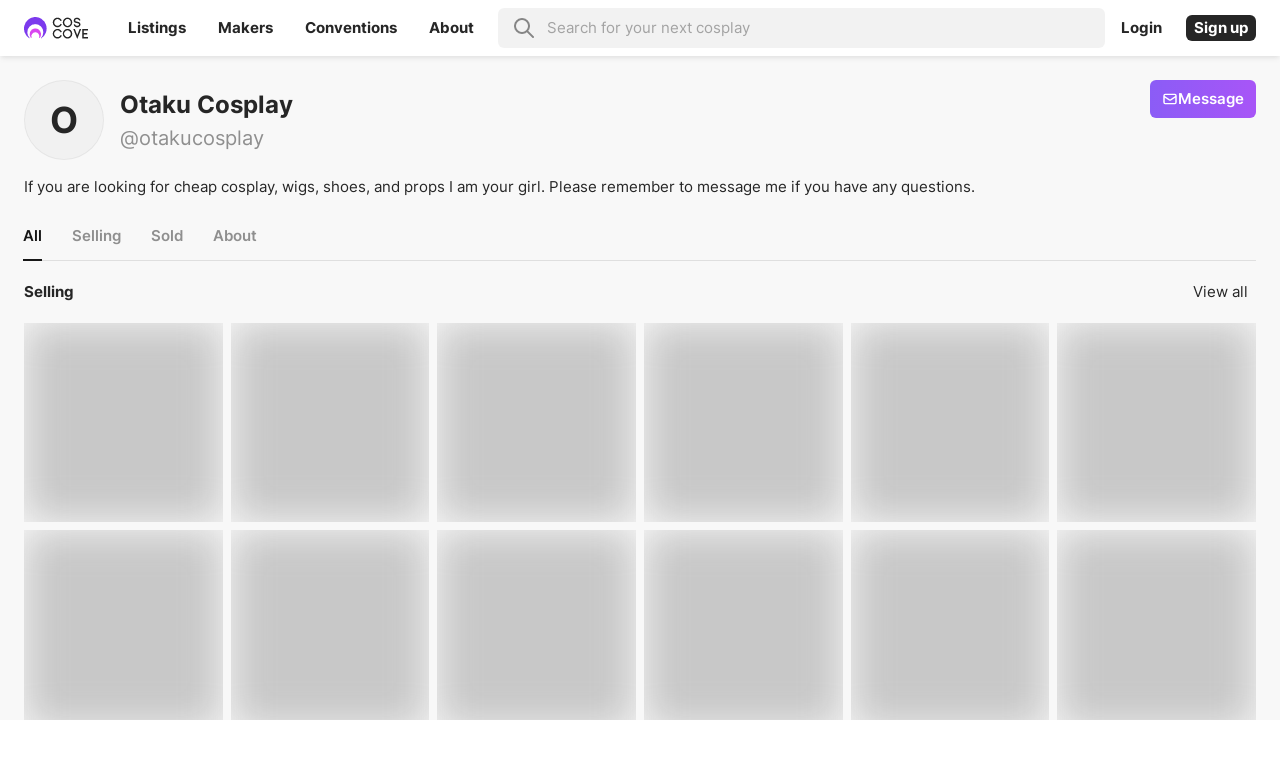

--- FILE ---
content_type: text/html; charset=utf-8
request_url: https://coscove.com/otakucosplay
body_size: 12360
content:
<!DOCTYPE html><html lang="en"><head><meta charSet="utf-8"/><meta name="viewport" content="width=device-width"/><link rel="apple-touch-icon" sizes="180x180" href="/apple-touch-icon.png"/><link rel="icon" type="image/png" sizes="32x32" href="/favicon-32x32.png"/><link rel="icon" type="image/png" sizes="16x16" href="/favicon-16x16.png"/><link rel="manifest" href="/site.webmanifest"/><link rel="mask-icon" href="/safari-pinned-tab.svg" color="#7047eb"/><meta name="msapplication-TileColor" content="#603cba"/><meta name="theme-color" content="#ffffff"/><link rel="preload" href="/fonts/inter-var.woff2" as="font" type="font/woff2" crossorigin="anonymous"/><title>Cosplay Marketplace - Coscove</title><meta property="og:title" content="Cosplay Marketplace - Coscove"/><meta name="robots" content="index,follow"/><meta name="description" content="Check out items on sale by @undefined on Coscove"/><meta name="twitter:card" content="summary_large_image"/><meta name="twitter:site" content="@CoscoveOfficial"/><meta property="og:description" content="Items on sale by @undefined on Coscove"/><meta property="og:url" content="https://coscove.com/otakucosplay"/><meta property="og:type" content="website"/><meta property="og:image" content="https://og.coscove.com/api/profiles/otakucosplay/og"/><meta property="og:image:alt" content="Cosplays for sale by undefined"/><meta property="og:image:width" content="1200"/><meta property="og:image:height" content="630"/><link rel="canonical" href="https://coscove.com/undefined"/><meta name="next-head-count" content="24"/><link rel="preload" href="/_next/static/css/0e41dafc47545a26.css" as="style"/><link rel="stylesheet" href="/_next/static/css/0e41dafc47545a26.css" data-n-g=""/><noscript data-n-css=""></noscript><script defer="" nomodule="" src="/_next/static/chunks/polyfills-42372ed130431b0a.js"></script><script src="/_next/static/chunks/webpack-a0e1d387ebb169d6.js" defer=""></script><script src="/_next/static/chunks/framework-6603b6fce1ea64cf.js" defer=""></script><script src="/_next/static/chunks/main-3a11de8dc16f9291.js" defer=""></script><script src="/_next/static/chunks/pages/_app-b02d5aa406c6ad8c.js" defer=""></script><script src="/_next/static/chunks/4767-aa2ea4d83db0295b.js" defer=""></script><script src="/_next/static/chunks/8562-52e71f43b64d38d8.js" defer=""></script><script src="/_next/static/chunks/pages/%5Busername%5D-639245080023a002.js" defer=""></script><script src="/_next/static/Q9hg0zXVrygTpw1eJl_GK/_buildManifest.js" defer=""></script><script src="/_next/static/Q9hg0zXVrygTpw1eJl_GK/_ssgManifest.js" defer=""></script></head><body><div id="__next"><div class="flex flex-col min-h-screen bg-white dark:bg-gray-950 text-gray-800 dark:text-gray-400 transition-colors"><div class="grow flex flex-col"><header class="sticky inset-0 z-50"><div class="h-14 px-6 bg-white dark:bg-gray-900 text-gray-800 dark:text-gray-50 shadow-md dark:border-b dark:border-white dark:border-opacity-5"><nav class="h-full flex justify-between items-center"><button class="transition-colors lg:hidden font-bold dark:font-semibold rounded-md hover:bg-black hover:bg-opacity-5 dark:hover:bg-white dark:hover:bg-opacity-5 inline-flex relative justify-center items-center overflow-hidden py-1 gap-0.5" type="button" aria-label="Open navigation menu"><div class="absolute inset-0 transition-all flex items-center justify-center bg-gray-600" style="opacity:0"><span class="Loader_root__wuRCq"><span></span><span></span><span></span></span></div><span><svg xmlns="http://www.w3.org/2000/svg" class="w-6 h-6" fill="none" viewBox="0 0 24 24" stroke="currentColor"><path stroke-linecap="round" stroke-linejoin="round" stroke-width="2" d="M4 6h16M4 12h16M4 18h16"></path></svg></span></button><div class="h-full grow lg:grow-0 grid grid-flow-col auto-cols-max items-center"><a aria-label="Home page" href="/"><div class="w-16 ml-4 lg:ml-0 lg:mr-4 xl:mr-6"><svg xmlns="http://www.w3.org/2000/svg" viewBox="0 0 359.666 121.455"><path fill="currentColor" d="M188.235 48.686a18.465 18.465 0 009.78-2.75 21.254 21.254 0 007.303-8.423l7.403 3.192a28.836 28.836 0 01-10.324 11.887 25.841 25.841 0 01-14.162 4.11 26.607 26.607 0 01-10.359-2.073 27.185 27.185 0 01-14.196-14.196 27.017 27.017 0 010-20.75A27.281 27.281 0 01177.876 5.52a26.607 26.607 0 0110.359-2.072 25.841 25.841 0 0114.162 4.11 28.836 28.836 0 0110.324 11.886l-7.404 3.192a20.425 20.425 0 00-7.301-8.354 18.556 18.556 0 00-28.392 15.792 18.016 18.016 0 005.434 13.177 18.016 18.016 0 0013.177 5.434zM234.287 54.63a27.378 27.378 0 01-14.162-14.163 26.615 26.615 0 010-20.75 27.025 27.025 0 015.74-8.457 26.657 26.657 0 018.422-5.705 26.614 26.614 0 0120.75 0 26.657 26.657 0 018.423 5.705 26.429 26.429 0 010 37.63 27.14 27.14 0 01-8.422 5.74 27.017 27.017 0 01-20.751 0zm-2.785-37.732a17.96 17.96 0 00-5.468 13.177 17.96 17.96 0 005.468 13.177 18.653 18.653 0 0026.32 0 17.96 17.96 0 005.468-13.177 17.96 17.96 0 00-5.468-13.177 18.653 18.653 0 00-26.32 0zM299.222 56.701a22.609 22.609 0 01-11.581-3.022q-6.351-3.702-8.796-11.989l7.675-2.241q1.528 5.298 5.298 7.403a14.787 14.787 0 007.438 1.834q.679 0 1.12-.034a8.664 8.664 0 001.087-.17 13.273 13.273 0 003.329-.917 7.192 7.192 0 004.347-6.317 5.002 5.002 0 00-1.325-3.871q-2.48-2.92-8.219-3.295-11.037-.747-16.165-5.332a11.914 11.914 0 01-4.042-9.271 14.35 14.35 0 015.943-12.023 20.106 20.106 0 0112.6-4.007 19.424 19.424 0 0114.672 6.215 25.724 25.724 0 013.226 4.381q.442.747 1.63 3.532l-7.437 2.819q-.985-2.038-1.529-3.023a9.954 9.954 0 00-1.698-2.14 11.774 11.774 0 00-8.864-3.769 14.097 14.097 0 00-3.294.408 11.124 11.124 0 00-3.498 1.324 6.837 6.837 0 00-3.736 6.283q0 5.774 12.77 6.589 9.068.61 13.754 6.01a13.093 13.093 0 013.227 9.782 14.722 14.722 0 01-6.215 11.31 19.362 19.362 0 01-11.65 3.531zM188.235 110.995a18.465 18.465 0 009.78-2.751 21.254 21.254 0 007.303-8.423l7.403 3.193a28.836 28.836 0 01-10.324 11.886 25.841 25.841 0 01-14.162 4.11 26.607 26.607 0 01-10.359-2.072 27.185 27.185 0 01-14.196-14.196 27.017 27.017 0 010-20.75 27.281 27.281 0 0114.196-14.163 26.607 26.607 0 0110.359-2.071 25.841 25.841 0 0114.162 4.109 28.836 28.836 0 0110.324 11.887l-7.404 3.192a20.425 20.425 0 00-7.301-8.355 18.608 18.608 0 00-22.958 28.97 18.016 18.016 0 0013.177 5.434zM234.287 116.938a27.378 27.378 0 01-14.162-14.162 26.615 26.615 0 010-20.75 27.025 27.025 0 015.74-8.457 26.658 26.658 0 018.422-5.706 26.615 26.615 0 0120.75 0 26.658 26.658 0 018.423 5.706 26.429 26.429 0 010 37.63 27.14 27.14 0 01-8.422 5.739 27.017 27.017 0 01-20.751 0zm-2.785-37.732a18.612 18.612 0 000 26.355 18.628 18.628 0 0031.788-13.177 18.635 18.635 0 00-31.788-13.178zM299.282 99.89l13.45-33.215h8.693l-22.143 54.78-22.109-54.78h8.694zM359.666 110.01v8.083h-31.754V66.675h31.754v8.082h-23.671v13.45h19.086v8.082h-19.086v13.72z"></path><path d="M59.02.16a63.595 63.595 0 00-28.498 117.753 1.157 1.157 0 001.382-1.835 44.971 44.971 0 1163.436-.048 1.165 1.165 0 001.417 1.833A63.597 63.597 0 0059.02.16z" fill="#7C3AED"></path><path d="M59.936 63.802a31.79 31.79 0 00-21.01 51.646 1.91 1.91 0 003.31-1.756 22.486 22.486 0 1142.738-.041 1.905 1.905 0 003.262 1.84 31.797 31.797 0 00-28.3-51.689z" fill="#D946EF"></path></svg></div></a><a class="transition-colors hidden lg:flex h-full font-bold dark:font-semibold hover:bg-black hover:bg-opacity-5 dark:hover:bg-white dark:hover:bg-opacity-5 inline-flex relative justify-center items-center overflow-hidden py-3 px-4 gap-3" href="/listings">Listings</a><a class="transition-colors hidden lg:flex h-full font-bold dark:font-semibold hover:bg-black hover:bg-opacity-5 dark:hover:bg-white dark:hover:bg-opacity-5 inline-flex relative justify-center items-center overflow-hidden py-3 px-4 gap-3" href="/makers">Makers</a><a class="transition-colors hidden lg:flex h-full font-bold dark:font-semibold hover:bg-black hover:bg-opacity-5 dark:hover:bg-white dark:hover:bg-opacity-5 inline-flex relative justify-center items-center overflow-hidden py-3 px-4 gap-3" href="/cons">Conventions</a><a class="transition-colors hidden lg:flex h-full font-bold dark:font-semibold hover:bg-black hover:bg-opacity-5 dark:hover:bg-white dark:hover:bg-opacity-5 inline-flex relative justify-center items-center overflow-hidden py-3 px-4 gap-3" href="/about">About</a></div><div class="hidden lg:flex grow justify-center px-2"><form class="text-black text-opacity-90 dark:text-white dark:text-opacity-80 dark:group-hover:text-white w-full max-w-2xl"><div class="relative group"><div class="absolute h-full bottom-0 left-3.5 flex items-center"><span class="h-6 w-6 opacity-50"><svg xmlns="http://www.w3.org/2000/svg" fill="none" viewBox="0 0 24 24" stroke="currentColor"><path stroke-linecap="round" stroke-linejoin="round" stroke-width="2" d="M21 21l-6-6m2-5a7 7 0 11-14 0 7 7 0 0114 0z"></path></svg></span></div><input id="query" name="query" placeholder="Search for your next cosplay" class="block w-full px-3 py-2 font-bold  appearance-none transition-all bg-black bg-opacity-5 hover:bg-white focus:bg-white dark:bg-black dark:bg-opacity-40 dark:hover:bg-black dark:hover:bg-opacity-40 dark:focus:bg-black dark:focus:bg-opacity-80 border rounded-md border-transparent group-hover:border-purple-400 dark:group-hover:border-purple-800 group-hover:ring-4 focus:ring-4 focus:outline-none ring-purple-300 ring-opacity-40 dark:ring-purple-500 dark:ring-opacity-40 pl-12 SearchBar_bar___HzNd"/><div class="absolute h-full bottom-0 right-3.5 flex justify-center items-center"><button class="transition-colors font-bold rounded-md hover:bg-black hover:bg-opacity-5 dark:hover:bg-white dark:hover:bg-opacity-5 inline-flex relative justify-center items-center overflow-hidden py-1 px-2 gap-1" type="button"><div class="absolute inset-0 transition-all flex items-center justify-center bg-gray-600" style="opacity:0"><span class="Loader_root__wuRCq"><span></span><span></span><span></span></span></div><span><span class="h-6 w-6 block"><svg xmlns="http://www.w3.org/2000/svg" fill="none" viewBox="0 0 24 24" stroke="currentColor"><path stroke-linecap="round" stroke-linejoin="round" stroke-width="2" d="M9 5l7 7-7 7"></path></svg></span></span></button></div></div></form></div><div class="grid grid-flow-col auto-cols-max items-center gap-4"><button class="transition-colors lg:hidden font-bold dark:font-semibold rounded-md hover:bg-black hover:bg-opacity-5 dark:hover:bg-white dark:hover:bg-opacity-5 inline-flex relative justify-center items-center overflow-hidden py-1 gap-0.5" type="button" aria-label="Open search panel"><div class="absolute inset-0 transition-all flex items-center justify-center bg-gray-600" style="opacity:0"><span class="Loader_root__wuRCq"><span></span><span></span><span></span></span></div><span><span class="h-6 w-6 block"><svg xmlns="http://www.w3.org/2000/svg" fill="none" viewBox="0 0 24 24" stroke="currentColor"><path stroke-linecap="round" stroke-linejoin="round" stroke-width="2" d="M21 21l-6-6m2-5a7 7 0 11-14 0 7 7 0 0114 0z"></path></svg></span></span></button><a class="transition-colors hidden lg:flex font-bold dark:font-semibold rounded-md hover:bg-black hover:bg-opacity-5 dark:hover:bg-white dark:hover:bg-opacity-5 inline-flex relative justify-center items-center overflow-hidden py-0.5 px-2 gap-1" href="/login">Login</a><a class="transition-colors font-bold dark:font-semibold rounded-md bg-gray-800 dark:bg-gray-200 hover:bg-black dark:hover:bg-white text-white dark:text-black inline-flex relative justify-center items-center overflow-hidden py-0.5 px-2 gap-1" href="/signup">Sign up</a></div></nav></div></header><main class="grow flex flex-col"><div class="p-6 min-h-screen bg-gray-500 bg-opacity-5 dark:bg-transparent"><div class="max-w-screen-xl mx-auto grid grid-flow-row auto-rows-max gap-4"><nav class="border-b border-black border-opacity-10 dark:border-white dark:border-opacity-10 grid grid-flow-col auto-cols-max items-baseline gap-4 md:gap-8"><button class="font-semibold leading-loose -m-px py-2 transition-colors active:border-none border-b-2 border-gray-900 dark:border-gray-50 text-gray-900 dark:text-gray-50 cursor-default" type="button">All</button><button class="font-semibold leading-loose -m-px py-2 transition-colors active:border-none border-b-2 opacity-50 hover:opacity-100 border-transparent" type="button">About</button></nav></div></div></main></div><footer class=""><div class="bg-gray-50 dark:bg-gray-950 border-t border-black/5 dark:border-white/10"><div class="lg:mx-32 lg:flex lg:justify-between"><div class="lg:w-1/3 px-6 lg:px-0 py-8 lg:py-24"><a class="block w-2/5 max-w-sm justify-self-center text-gray-900 dark:text-white" title="Coscove" href="/"><div><svg xmlns="http://www.w3.org/2000/svg" viewBox="0 0 718.478 112.049"><path fill="currentColor" d="M53.565 91.005a37.147 37.147 0 0019.677-5.534q8.745-5.534 14.689-16.944l14.894 6.423q-8.062 15.987-20.77 23.912a51.986 51.986 0 01-28.49 8.267 53.526 53.526 0 01-20.839-4.167A54.69 54.69 0 014.168 74.403a54.35 54.35 0 010-41.745 54.883 54.883 0 0128.558-28.49A53.526 53.526 0 0153.565 0a51.986 51.986 0 0128.49 8.267q12.708 7.925 20.77 23.913l-14.894 6.422q-5.944-11.478-14.69-16.807a36.48 36.48 0 00-19.676-5.67 36.244 36.244 0 00-26.51 10.93 36.244 36.244 0 00-10.93 26.51 36.244 36.244 0 0010.93 26.509 36.244 36.244 0 0026.51 10.931zM276.842 107.13a45.483 45.483 0 01-23.298-6.081q-12.776-7.447-17.695-24.118l15.44-4.51q3.075 10.659 10.659 14.895a29.748 29.748 0 0014.963 3.69q1.366 0 2.254-.069a17.43 17.43 0 002.187-.342 26.702 26.702 0 006.695-1.844 14.468 14.468 0 008.745-12.708 10.062 10.062 0 00-2.664-7.789q-4.988-5.876-16.534-6.627-22.205-1.503-32.522-10.727a23.969 23.969 0 01-8.13-18.652 28.87 28.87 0 0111.956-24.186Q259.42 0 274.246 0q17.627 0 29.515 12.503a51.748 51.748 0 016.49 8.814q.89 1.503 3.28 7.105l-14.962 5.67q-1.982-4.098-3.075-6.08a20.025 20.025 0 00-3.416-4.304 23.686 23.686 0 00-17.832-7.584 28.361 28.361 0 00-6.627.82 22.379 22.379 0 00-7.037 2.665q-7.516 4.304-7.516 12.64 0 11.614 25.69 13.254 18.241 1.23 27.67 12.093a26.34 26.34 0 016.49 19.677q-1.161 14.552-12.503 22.75-9.838 7.106-23.434 7.106zM381.375 91.005a37.147 37.147 0 0019.677-5.534q8.746-5.534 14.69-16.944l14.894 6.423q-8.062 15.987-20.77 23.912a51.986 51.986 0 01-28.49 8.267 53.526 53.526 0 01-20.839-4.167 54.69 54.69 0 01-28.559-28.559 54.35 54.35 0 010-41.745 54.883 54.883 0 0128.56-28.49A53.526 53.526 0 01381.374 0a51.986 51.986 0 0128.49 8.267q12.709 7.925 20.77 23.913l-14.893 6.422q-5.944-11.478-14.69-16.807a37.33 37.33 0 00-57.117 31.77 36.244 36.244 0 0010.931 26.509 36.244 36.244 0 0026.51 10.931zM474.02 102.962a55.078 55.078 0 01-28.49-28.49 53.542 53.542 0 010-41.746 54.368 54.368 0 0111.547-17.012A53.627 53.627 0 01474.02 4.236a53.542 53.542 0 0141.745 0 53.627 53.627 0 0116.944 11.478 53.168 53.168 0 010 75.701 54.597 54.597 0 01-16.944 11.547 54.35 54.35 0 01-41.745 0zm-5.602-75.906a36.13 36.13 0 00-11 26.509 36.13 36.13 0 0011 26.509 37.525 37.525 0 0052.95 0 36.13 36.13 0 0011-26.51 36.13 36.13 0 00-11-26.508 37.525 37.525 0 00-52.95 0zM597 68.664l27.057-66.82h17.49L597.001 112.05 552.523 1.845h17.49zM718.478 89.024v16.26h-63.881V1.845h63.881v16.261h-47.62v27.056h38.397v16.26h-38.398v27.603z"></path><path d="M165.207.435a57.378 57.378 0 00-25.713 106.242 1.044 1.044 0 001.247-1.656 40.575 40.575 0 1157.235-.043 1.051 1.051 0 001.278 1.653A57.38 57.38 0 00165.207.435z" fill="#7C3AED"></path><path d="M166.033 57.856a28.682 28.682 0 00-18.956 46.597 1.724 1.724 0 002.986-1.585 20.288 20.288 0 1138.56-.037 1.719 1.719 0 002.943 1.66 28.688 28.688 0 00-25.533-46.635z" fill="#D946EF"></path></svg></div></a><nav class="mt-6 flex items-center space-x-6"><a href="https://instagram.com/coscove.official" class="block h-5 w-5" target="_blank" rel="noreferrer" title="Instagram"><span><svg xmlns="http://www.w3.org/2000/svg" viewBox="0 0 372.6 370.1"><path fill="currentColor" d="M247.1 366.7h-120c-1-.2-2.1-.5-3.1-.5-14.3-.4-28.6-1-42.6-4.6-31-7.9-53.5-26-66.1-55.6-7.3-17-9.2-35-9.6-53.2-.1-2.7-.5-5.5-.7-8.2v-120c.2-1 .5-2.1.5-3.1.4-14.3 1-28.6 4.6-42.6 7.9-31 26-53.5 55.6-66.1 17-7.3 35-9.2 53.2-9.6 2.7-.1 5.4-.5 8.2-.7h120c1 .2 2.1.5 3.1.5 14.3.4 28.6 1 42.6 4.6 31 7.9 53.5 26 66.1 55.6 7.3 17 9.2 35 9.6 53.2.1 2.7.5 5.5.7 8.2v120c-.2 1-.5 2.1-.5 3.1-.4 14.3-1 28.6-4.6 42.6-7.9 31-26 53.5-55.6 66.1-17 7.3-35 9.2-53.2 9.6-2.8 0-5.5.4-8.2.7zm-60.2-33.5v.3c15.3 0 30.6.4 45.9-.1 15.5-.5 31.1-.7 46.4-3.1 27.4-4.2 45.4-20.1 52.5-47.4 3.9-14.8 4-30 4.2-45.1.4-32.9.5-65.7 0-98.6-.2-15.6-.7-31.4-3-46.7-4.2-27.4-20.1-45.4-47.4-52.5-14.8-3.9-30-4-45.1-4.2-32.9-.4-65.7-.5-98.6 0-15.6.2-31.4.7-46.7 3C67.7 43 49.7 58.9 42.6 86.2c-3.9 14.8-4 30-4.2 45.1-.4 32.9-.5 65.7 0 98.6.2 15.6.7 31.4 3 46.7 4.2 27.4 20.1 45.3 47.4 52.6 12.9 3.4 26.2 3.7 39.4 4 19.5.3 39.1 0 58.7 0z"></path><path fill="currentColor" d="M187 278.3c-51.5 0-93.7-42.2-93.7-93.7 0-51.7 42.2-93.8 94-93.8 51.5.1 93.5 42.3 93.5 93.9 0 51.5-42.2 93.6-93.8 93.6zm-.1-33.2c33.4 0 60.7-27 60.7-60 0-33.7-26.9-61-60.1-61-33.6 0-60.9 26.9-60.9 60.2 0 33.5 27 60.8 60.3 60.8zM284.3 109.4c-12.2 0-22-9.7-22-21.9s9.8-22 21.9-22c12.2 0 22 9.7 22 21.9.1 12.2-9.7 22-21.9 22z"></path></svg></span></a><a href="https://twitter.com/coscoveofficial" class="block h-5 w-5" target="_blank" rel="noreferrer" title="Twitter"><span><svg viewBox="328 355 335 276" xmlns="http://www.w3.org/2000/svg"><path fill="currentColor" d="M630 425a195 195 0 0 1-299 175 142 142 0 0 0 97-30 70 70 0 0 1-58-47 70 70 0 0 0 31-2 70 70 0 0 1-57-66 70 70 0 0 0 28 5 70 70 0 0 1-18-90 195 195 0 0 0 141 72 67 67 0 0 1 116-62 117 117 0 0 0 43-17 65 65 0 0 1-31 38 117 117 0 0 0 39-11 65 65 0 0 1-32 35Z"></path></svg></span></a><a href="https://facebook.com/coscove" class="block h-5 w-5" target="_blank" rel="noreferrer" title="Facebook"><span><svg xmlns="http://www.w3.org/2000/svg" viewBox="0 0 24 24"><path fill="currentColor" d="M24 12.073c0-6.627-5.373-12-12-12s-12 5.373-12 12c0 5.99 4.388 10.954 10.125 11.854v-8.385H7.078v-3.47h3.047V9.43c0-3.007 1.792-4.669 4.533-4.669 1.312 0 2.686.235 2.686.235v2.953H15.83c-1.491 0-1.956.925-1.956 1.874v2.25h3.328l-.532 3.47h-2.796v8.385C19.612 23.027 24 18.062 24 12.073z"></path></svg></span></a><a href="https://discord.gg/s2sj2NfcHU" class="block h-5 w-5" target="_blank" rel="noreferrer" title="Discord"><span><svg xmlns="http://www.w3.org/2000/svg" viewBox="0 0 24 24"><path fill="currentColor" d="M20.317 4.37a19.791 19.791 0 0 0-4.885-1.515.074.074 0 0 0-.079.037c-.21.375-.444.864-.608 1.25a18.27 18.27 0 0 0-5.487 0 12.64 12.64 0 0 0-.617-1.25.077.077 0 0 0-.079-.037A19.736 19.736 0 0 0 3.677 4.37a.07.07 0 0 0-.032.027C.533 9.046-.32 13.58.099 18.057a.082.082 0 0 0 .031.057 19.9 19.9 0 0 0 5.993 3.03.078.078 0 0 0 .084-.028 14.09 14.09 0 0 0 1.226-1.994.076.076 0 0 0-.041-.106 13.107 13.107 0 0 1-1.872-.892.077.077 0 0 1-.008-.128 10.2 10.2 0 0 0 .372-.292.074.074 0 0 1 .077-.01c3.928 1.793 8.18 1.793 12.062 0a.074.074 0 0 1 .078.01c.12.098.246.198.373.292a.077.077 0 0 1-.006.127 12.299 12.299 0 0 1-1.873.892.077.077 0 0 0-.041.107c.36.698.772 1.362 1.225 1.993a.076.076 0 0 0 .084.028 19.839 19.839 0 0 0 6.002-3.03.077.077 0 0 0 .032-.054c.5-5.177-.838-9.674-3.549-13.66a.061.061 0 0 0-.031-.03zM8.02 15.33c-1.183 0-2.157-1.085-2.157-2.419 0-1.333.956-2.419 2.157-2.419 1.21 0 2.176 1.096 2.157 2.42 0 1.333-.956 2.418-2.157 2.418zm7.975 0c-1.183 0-2.157-1.085-2.157-2.419 0-1.333.955-2.419 2.157-2.419 1.21 0 2.176 1.096 2.157 2.42 0 1.333-.946 2.418-2.157 2.418z"></path></svg></span></a></nav></div><div class="px-6 lg:px-0 pt-8 pb-12 lg:py-24 grid grid-flow-col auto-cols-fr lg:grow lg:max-w-md"><nav class="grid grid-flow-row auto-rows-max justify-start gap-2 text-gray-700 dark:text-gray-300"><span class="opacity-50 mb-2">Cosplay</span><a class="inline-block font-medium hover:text-gray-900 dark:hover:text-gray-50" href="/listings">Listings</a><a class="inline-block font-medium hover:text-gray-900 dark:hover:text-gray-50" href="/makers">Makers</a><a class="inline-block font-medium hover:text-gray-900 dark:hover:text-gray-50" href="/cons">Conventions</a><a class="inline-block font-medium hover:text-gray-900 dark:hover:text-gray-50" href="/blog">Blog &amp; Resources</a></nav><nav class="grid grid-flow-row auto-rows-max justify-start gap-2 text-gray-700 dark:text-gray-300"><span class="opacity-50 mb-2">Coscove</span><a class="inline-block font-medium hover:text-gray-900 dark:hover:text-gray-50" href="/about">About</a><a class="inline-block font-medium hover:text-gray-900 dark:hover:text-gray-50" href="/events">Our Events</a><a class="inline-block font-medium hover:text-gray-900 dark:hover:text-gray-50" href="/help/faqs">FAQs</a><a class="inline-block font-medium hover:text-gray-900 dark:hover:text-gray-50" href="/about/join-us">Join us</a><a class="inline-block font-medium hover:text-gray-900 dark:hover:text-gray-50" href="/about/news">Press</a></nav></div></div><div class="mx-6 lg:mx-32 my-4"><a class="transition-colors bg-clip-text font-semibold text-transparent bg-gradient-to-r from-pink-600 to-violet-500 rounded-md hover:text-black dark:hover:text-white inline-flex relative justify-center items-center overflow-hidden py-1 gap-0.5" href="https://donate.stripe.com/6oE8zg10WfZg2LS8ww" target="_blank" rel="noreferrer">Buy Coscove a coffee!</a></div><div class="mx-6 lg:mx-32 py-4 border-t border-black/5 dark:border-white/10 grid grid-flow-col auto-cols-fr items-center"><nav class="grid grid-flow-col auto-cols-max gap-4 text-xs"><p class="text-xs tracking-wide mr-2 whitespace-nowrap">© Coscove</p><a class="font-medium hover:text-gray-900 dark:hover:text-gray-50" href="/legal/privacy">Privacy</a><a class="font-medium hover:text-gray-900 dark:hover:text-gray-50" href="/legal/terms">Terms</a><a class="hidden lg:block font-medium hover:text-gray-900 dark:hover:text-gray-50" href="https://airtable.com/shrqnvodg3zTZvX7o" target="_blank" rel="noreferrer">Report a bug!</a></nav><div class="flex items-center justify-self-end"><button class="p-1 inline-block rounded transition-colors hover:bg-black hover:bg-opacity-5 dark:hover:bg-white dark:hover:bg-opacity-5" aria-label="Change theme to dark"><svg xmlns="http://www.w3.org/2000/svg" class="h-5 w-5" fill="none" viewBox="0 0 24 24" stroke="currentColor"><path stroke-linecap="round" stroke-linejoin="round" stroke-width="2" d="M12 3v1m0 16v1m9-9h-1M4 12H3m15.364 6.364l-.707-.707M6.343 6.343l-.707-.707m12.728 0l-.707.707M6.343 17.657l-.707.707M16 12a4 4 0 11-8 0 4 4 0 018 0z"></path></svg></button></div></div></div></footer></div></div><script id="__NEXT_DATA__" type="application/json">{"props":{"pageProps":{"data":{"id":"692d29d4-1dbb-4efa-8e17-8cd8064b0ea9","updated_at":"2025-09-10T20:29:05.075045+00:00","username":"otakucosplay","cos_name":"Otaku Cosplay","instagram":"","bio":"If you are looking for cheap cosplay, wigs, shoes, and props I am your girl. \n\nPlease remember to message me if you have any questions.","twitter":null,"con_text":"","facebook":"taiyraiser","email":"cuttie_bubbles2@yahoo.com","created_at":"2022-05-21T01:07:48.635803+00:00","last_sign_in_at":"2025-09-10T20:29:05.077453+00:00","stripe_id":"acct_1L1gq3Rb1JFhp733","charges_enabled":true,"welcomed":true,"tiktok":null,"fts":"'cosplay':3 'otaku':2 'otakucosplay':1","country_id":233,"fts_admin":"'cosplay':4 'cuttie_bubbles2@yahoo.com':2 'otaku':3 'otakucosplay':1 'taiyrais':5","image_url":"https://res.cloudinary.com/coscove/image/upload/v1683159157/profiles/ncvl1fkh3odxto6hpsac.jpg","review":null,"listing":[{"slug":"otakucosplay-full-set-my-goodness-your","price":150,"status":0,"created_at":"2025-02-25T03:49:02.757338+00:00","updated_at":null,"image_url":"https://res.cloudinary.com/coscove/image/upload/v1740454555/listings/xgb9ygdfr9ixifkndufy.jpg","id":"eb47b786-deda-4b01-b04b-93958f02d706"},{"slug":"otakucosplay-anime-the-eminence-in-shadow","price":20,"status":0,"created_at":"2024-04-05T03:51:07.505751+00:00","updated_at":null,"image_url":"https://res.cloudinary.com/coscove/image/upload/v1712288989/listings/wtwjqi1mindxngiaxvht.jpg","id":"360e645b-6a2a-4893-8719-0e5a39ece6ee"},{"slug":"otakucosplay-the-eminence-in-shadow-cid","price":50,"status":0,"created_at":"2024-04-05T03:28:29.672833+00:00","updated_at":null,"image_url":"https://res.cloudinary.com/coscove/image/upload/v1712287471/listings/snth7ugkn9h2t6fbuifc.jpg","id":"8bdd42fe-9cb2-49bd-bb04-24c0be56ff93"},{"slug":"otakucosplay-toy-gun-revolver-semi-automatic-soft","price":20,"status":0,"created_at":"2024-04-05T02:26:27.979035+00:00","updated_at":"2024-04-05T05:35:50.698616+00:00","image_url":"https://res.cloudinary.com/coscove/image/upload/v1712283853/listings/pe8k3d86ycusqid7hove.jpg","id":"77a4d0de-e428-4b94-98ee-6524d9b43256"},{"slug":"otakucosplay-sleepy-princess-in-the-demon-8ee5eff1","price":12,"status":0,"created_at":"2023-04-01T22:15:10.344425+00:00","updated_at":"2023-04-01T22:18:00.911934+00:00","image_url":"https://res.cloudinary.com/coscove/image/upload/v1680387076/listings/fip0b1blfga9kd5a6ulz.jpg","id":"0007ddf6-6fc6-413b-abbd-c8ca7a399c7d"},{"slug":"otakucosplay-short-heat-resistant-synthetic","price":10,"status":0,"created_at":"2023-04-01T20:17:19.225086+00:00","updated_at":null,"image_url":"https://res.cloudinary.com/coscove/image/upload/v1680380120/listings/oteztctiryjnmzx4ywlz.jpg","id":"7ca5be73-5502-406b-8467-874d65d089b5"},{"slug":"otakucosplay-silvery-frame-cosplay-glasses","price":8,"status":0,"created_at":"2023-04-01T19:50:56.532894+00:00","updated_at":"2023-04-01T20:05:04.255549+00:00","image_url":"https://res.cloudinary.com/coscove/image/upload/v1680378602/listings/pnd1rjbdfhe5jm6sxdas.jpg","id":"df0d01bb-25fd-442f-921e-1b9537b8cacf"},{"slug":"otakucosplay-the-case-study-of-vanitas-f961e7b7","price":12,"status":0,"created_at":"2023-04-01T18:13:31.313592+00:00","updated_at":"2023-04-01T21:52:12.869844+00:00","image_url":"https://res.cloudinary.com/coscove/image/upload/v1680372675/listings/shngth4xvmercuv0zavh.jpg","id":"5580c47a-56e6-487f-a0b8-c2ca0bf873cf"},{"slug":"otakucosplay-that-time-i-got-reincarnated-9276942c","price":10,"status":0,"created_at":"2022-08-11T04:16:45.73389+00:00","updated_at":"2022-08-12T03:58:43.734714+00:00","image_url":"https://res.cloudinary.com/coscove/image/upload/v1660191339/listings/rjjdamk5tcs0yfqbbc0y.jpg","id":"8364411a-51f6-4f15-9a56-5e2065eeb20c"},{"slug":"otakucosplay-welcome-to-demon-school-iruma-kun","price":10,"status":0,"created_at":"2022-06-20T05:09:28.043524+00:00","updated_at":"2025-01-15T02:04:08.911145+00:00","image_url":"https://res.cloudinary.com/coscove/image/upload/v1655701633/listings/g1yhxx9vhri065equ4zp.jpg","id":"9be5635a-b135-4e90-9c63-220e5af6b648"},{"slug":"otakucosplay-that-time-i-got-reincarnated-78ab414d","price":21,"status":0,"created_at":"2022-06-20T04:51:01.707054+00:00","updated_at":"2022-08-12T04:31:48.423388+00:00","image_url":"https://res.cloudinary.com/coscove/image/upload/v1655699770/listings/gsmmvpsdxocog2kftkuh.jpg","id":"9daa7b54-6ce7-447f-bd46-87a4975e2f46"},{"slug":"otakucosplay-anime-devils-and-realist-character","price":21,"status":0,"created_at":"2022-05-22T04:11:19.731176+00:00","updated_at":"2025-01-15T02:02:24.912174+00:00","image_url":"https://res.cloudinary.com/coscove/image/upload/v1653192656/listings/ezuco5chebxc54zpl5vm.jpg","id":"8c05ec82-18ad-4e22-9a69-949c287cd789"},{"slug":"otakucosplay-anime-anonymous-noise-nino-arisugawa","price":21,"status":0,"created_at":"2022-05-22T04:04:15.088663+00:00","updated_at":"2025-01-15T02:02:05.700188+00:00","image_url":"https://res.cloudinary.com/coscove/image/upload/v1653192182/listings/gzn7capab4ythi2iehi2.jpg","id":"5f401566-7906-4433-a9cd-0bcece9aa817"},{"slug":"otakucosplay-servamp-kuro-jacket-cosplay-trench","price":10,"status":0,"created_at":"2022-05-22T03:59:14.673197+00:00","updated_at":"2025-01-15T02:03:18.544748+00:00","image_url":"https://res.cloudinary.com/coscove/image/upload/v1653191942/listings/lmvlamofxingonyhtrlu.jpg","id":"426b0892-2afc-49d9-953b-edc5e831d6a4"},{"slug":"otakucosplay-item-pandora-hearts-xerxes-break-f9b29e91","price":21,"status":0,"created_at":"2022-05-22T03:55:21.632883+00:00","updated_at":"2025-01-15T02:01:25.223363+00:00","image_url":"https://res.cloudinary.com/coscove/image/upload/v1653191686/listings/dk9iysooy3tj7wliny3e.jpg","id":"953e4430-4c04-43f4-b5bd-1c7fce02cf9c"},{"slug":"otakucosplay-item-somali-to-mori-no","price":21,"status":0,"created_at":"2022-05-21T05:56:23.172846+00:00","updated_at":"2025-01-15T02:01:01.726671+00:00","image_url":"https://res.cloudinary.com/coscove/image/upload/v1653112553/listings/tpzuqhykhpvaaezc3moj.jpg","id":"b066342d-51a7-44b3-a6d3-709b1ddd2683"},{"slug":"otakucosplay-somali-to-mori-no-kamisama","price":10,"status":0,"created_at":"2022-05-21T03:11:12.140798+00:00","updated_at":"2025-01-15T02:00:31.153248+00:00","image_url":"https://res.cloudinary.com/coscove/image/upload/v1653102665/listings/xxn9djtvqyuyaqsjwkg5.jpg","id":"6b0702db-0075-4250-bd53-70bf2efd6449"}],"sold":[{"slug":"otakucosplay-about-this-item-material-5f6bd2d6","price":13,"status":1,"created_at":"2024-04-05T04:08:36.285496+00:00","updated_at":null,"image_url":"https://res.cloudinary.com/coscove/image/upload/v1712290063/listings/gzl8fnctzieyl08kl4un.jpg","id":"2a32a6f5-0165-4906-969e-aadeba788a81"},{"slug":"otakucosplay-about-this-item-material","price":13,"status":1,"created_at":"2024-04-05T02:51:41.811159+00:00","updated_at":"2024-04-05T04:13:13.907893+00:00","image_url":"https://res.cloudinary.com/coscove/image/upload/v1712285434/listings/lred7fdxv6wtk5jnh9xk.jpg","id":"ddcabe77-715d-4be5-afd8-a70833452966"},{"slug":"otakucosplay-the-vampire-dies-in-no","price":34,"status":1,"created_at":"2024-04-05T02:03:13.539977+00:00","updated_at":"2024-04-05T02:04:01.985694+00:00","image_url":"https://res.cloudinary.com/coscove/image/upload/v1712281757/listings/kyhgwqjiycagnd3efyv9.jpg","id":"e3f93331-a7cc-44fe-bb70-0d9c49b9c44a"},{"slug":"otakucosplay-sleepy-princess-in-the-demon-3475ffbc","price":17,"status":1,"created_at":"2023-04-01T22:53:28.730073+00:00","updated_at":null,"image_url":"https://res.cloudinary.com/coscove/image/upload/v1680389559/listings/boegzgopjfvpivpjdg3h.jpg","id":"59af2aaa-1001-4009-9ed7-30e5176326ef"},{"slug":"otakucosplay-sleepy-princess-in-the-demon-74f80d33","price":8,"status":1,"created_at":"2023-04-01T22:36:58.479114+00:00","updated_at":null,"image_url":"https://res.cloudinary.com/coscove/image/upload/v1680388306/listings/p8ihx7ay95iotmiegxn4.jpg","id":"06297e1d-38ef-4b30-b2fa-9ed3c63c14a3"},{"slug":"otakucosplay-sleepy-princess-in-the-demon-842ed354","price":12,"status":1,"created_at":"2023-04-01T21:51:38.709777+00:00","updated_at":"2023-04-01T22:39:13.378516+00:00","image_url":"https://res.cloudinary.com/coscove/image/upload/v1680385739/listings/n5uzfnkbtjut82whnyjv.jpg","id":"ac8553f9-65df-4ee9-a137-1659704ed6d9"},{"slug":"otakucosplay-sleepy-princess-in-the-demon","price":36,"status":1,"created_at":"2023-04-01T21:35:45.500353+00:00","updated_at":"2023-04-03T04:59:32.626671+00:00","image_url":"https://res.cloudinary.com/coscove/image/upload/v1680384787/listings/cgycfq2z686umu1mtgnf.jpg","id":"3bf256fd-0522-4b44-8825-512ef9a94963"},{"slug":"otakucosplay-the-royal-tutor-heine-wittgenstein","price":20,"status":1,"created_at":"2023-04-01T19:28:52.866196+00:00","updated_at":"2023-04-03T04:59:55.707353+00:00","image_url":"https://res.cloudinary.com/coscove/image/upload/v1680377206/listings/gsmlvyixcwq2akjgkx6e.jpg","id":"71e53b31-ecc3-4a9d-b963-f806bb21e56a"},{"slug":"otakucosplay-the-case-study-of-vanitas-74dc0dad","price":25,"status":1,"created_at":"2023-04-01T18:50:58.873931+00:00","updated_at":null,"image_url":"https://res.cloudinary.com/coscove/image/upload/v1680374856/listings/qqwwpchd6l4tlih90axs.jpg","id":"32bbd6c6-fabb-4b2c-b4da-a9ebc8c088b7"},{"slug":"otakucosplay-the-case-study-of-vanitas","price":36,"status":1,"created_at":"2023-04-01T04:36:16.662924+00:00","updated_at":"2023-04-03T04:59:12.305219+00:00","image_url":"https://res.cloudinary.com/coscove/image/upload/v1680323206/listings/hlw4ajpuvofsnvoqbo7e.jpg","id":"b234a56b-32d9-4364-ab61-916993a6d812"},{"slug":"otakucosplay-womens-fullbody-black-catsuit-zipper-d6a35dbc","price":38,"status":1,"created_at":"2022-08-11T05:36:16.513609+00:00","updated_at":"2023-04-17T04:53:28.834946+00:00","image_url":"https://res.cloudinary.com/coscove/image/upload/v1660196137/listings/dahfwrblxr9wszwxdzfh.jpg","id":"b6c05bd7-4a41-4f2c-b167-cf3f5a8305b8"},{"slug":"otakucosplay-that-time-i-got-reincarnated-178d35c0","price":9,"status":1,"created_at":"2022-08-11T04:02:51.9133+00:00","updated_at":null,"image_url":"https://res.cloudinary.com/coscove/image/upload/v1660190431/listings/mdd7tpjxbjlzyx0yxhru.jpg","id":"802f5205-a1cc-46d3-a3f7-255967586732"},{"slug":"otakucosplay-white-over-the-knee-thigh","price":10,"status":1,"created_at":"2022-06-20T05:16:35.373347+00:00","updated_at":"2023-11-06T09:27:31.333169+00:00","image_url":"https://res.cloudinary.com/coscove/image/upload/v1655702104/listings/vicm5exabu4d2aafdlkq.jpg","id":"b0274349-e0b1-4e00-a50a-322b5e427135"},{"slug":"otakucosplay-anime-mairimashita-iruma-kun-asmodeus-alice","price":21,"status":1,"created_at":"2022-06-20T05:06:02.785577+00:00","updated_at":"2022-08-12T04:03:47.51769+00:00","image_url":"https://res.cloudinary.com/coscove/image/upload/v1655701451/listings/rxyqjqxk2fz1xplnsrq3.jpg","id":"c43ad07c-fc16-4fc2-bfcc-8b9053dc23c3"},{"slug":"otakucosplay-thigh-high-boots-lace-up-women","price":13,"status":1,"created_at":"2022-06-20T04:28:07.601898+00:00","updated_at":"2023-04-29T03:37:11.400904+00:00","image_url":"https://res.cloudinary.com/coscove/image/upload/v1655697446/listings/lgrbjf8yhjpjwvlmiaza.jpg","id":"181cb35f-20b2-4e38-a51c-fe9d3a454279"},{"slug":"otakucosplay-about-this-item-size","price":10,"status":1,"created_at":"2022-06-20T03:53:50.544472+00:00","updated_at":"2022-08-12T04:05:31.664109+00:00","image_url":"https://res.cloudinary.com/coscove/image/upload/v1655697054/listings/hienwqwrypmn2t1nrp9f.jpg","id":"89cb2119-b062-4ec3-b82f-496cf82b03b0"},{"slug":"otakucosplay-my-next-life-as-a","price":36,"status":1,"created_at":"2022-06-20T03:26:14.10802+00:00","updated_at":"2022-08-12T04:07:26.265282+00:00","image_url":"https://res.cloudinary.com/coscove/image/upload/v1655695456/listings/jk91gi9lzvqpd8bb2ihi.jpg","id":"7b8e4594-3939-44dc-9233-4e5e97a7b354"},{"slug":"otakucosplay-seraph-of-the-end-owari","price":18,"status":1,"created_at":"2022-06-07T23:06:33.735214+00:00","updated_at":null,"image_url":"https://res.cloudinary.com/coscove/image/upload/v1654643092/listings/uezxmdpvin2reeca54j2.jpg","id":"890f2e3f-30d0-40d4-83bd-63a609471274"},{"slug":"otakucosplay-women-flat-shoes-round-toe","price":5,"status":1,"created_at":"2022-05-22T04:28:10.420863+00:00","updated_at":"2022-05-22T04:28:34.796794+00:00","image_url":"https://res.cloudinary.com/coscove/image/upload/v1653193669/listings/vo5kyfw2b8rsss5ai7yt.jpg","id":"a5f8f12d-7676-4af8-8d59-a00d1d0a7fa1"},{"slug":"otakucosplay-lolita-lace-up-high-cosplay","price":10,"status":1,"created_at":"2022-05-22T04:19:38.418759+00:00","updated_at":"2022-06-14T04:34:18.350929+00:00","image_url":"https://res.cloudinary.com/coscove/image/upload/v1653193139/listings/owvkwlxqlprwv20e7mcf.jpg","id":"e9c1ea88-2fc2-490b-b447-3209dac1e6ed"},{"slug":"otakucosplay-women-mid-calf-boot-faux-leather","price":10,"status":1,"created_at":"2022-05-22T04:15:53.753162+00:00","updated_at":"2023-04-29T02:45:48.598468+00:00","image_url":"https://res.cloudinary.com/coscove/image/upload/v1653192917/listings/imkvjpvifnzhiclvswqt.jpg","id":"7d7a5164-a731-41bf-a991-dede15e0e2d2"},{"slug":"otakucosplay-chobits-freya-elda-chyi-lolita","price":36,"status":1,"created_at":"2022-05-22T03:07:29.10306+00:00","updated_at":"2022-08-12T04:16:37.466945+00:00","image_url":"https://res.cloudinary.com/coscove/image/upload/v1653188189/listings/rmxkikneovbhvpznshwt.jpg","id":"0530c127-2cb1-429e-97a9-b7d2723166fe"},{"slug":"otakucosplay-ciel-phantomhive-tuxedo-dress-cosplay","price":36,"status":1,"created_at":"2022-05-22T02:49:26.237278+00:00","updated_at":"2022-08-12T04:17:20.884043+00:00","image_url":"https://res.cloudinary.com/coscove/image/upload/v1653187700/listings/y55caq5iobpmic0umhrc.jpg","id":"7a263733-4dc8-4adb-8b50-b1b8e97d5536"},{"slug":"otakucosplay-k-project-k-return-of","price":21,"status":1,"created_at":"2022-05-21T06:23:06.345313+00:00","updated_at":"2022-08-12T04:32:23.920604+00:00","image_url":"https://res.cloudinary.com/coscove/image/upload/v1653114148/listings/cw0qi1hphghe897mionp.jpg","id":"85656dff-c6ce-46ef-9a35-033d7038cc86"},{"slug":"otakucosplay-toilet-bound-hanako-kun-cosplay-hanako-kun","price":45,"status":1,"created_at":"2022-05-21T06:03:09.606217+00:00","updated_at":"2022-08-09T00:19:00.204375+00:00","image_url":"https://res.cloudinary.com/coscove/image/upload/v1653112969/listings/dk49v4cc99ydqufaqxpo.jpg","id":"71b381fa-e43a-458e-bb36-2fc6b3f569e6"},{"slug":"otakucosplay-that-time-i-got-reincarnated","price":25,"status":1,"created_at":"2022-05-21T05:44:09.888936+00:00","updated_at":"2022-05-21T05:44:38.680925+00:00","image_url":"https://res.cloudinary.com/coscove/image/upload/v1653111803/listings/lrb59upoigkpjoxnx9pi.jpg","id":"3f23d9f2-a727-4f9b-8f8d-293801532622"},{"slug":"otakucosplay-k-project-isana-yashiro-cosplay","price":24,"status":1,"created_at":"2022-05-21T05:35:59.540201+00:00","updated_at":null,"image_url":"https://res.cloudinary.com/coscove/image/upload/v1653111335/listings/fmqszrpn7oiwidapb3py.jpg","id":"d3578947-9c89-4534-b78a-8f78ba2694e4"},{"slug":"otakucosplay-chobits-chii-prop-ears-headset","price":16,"status":1,"created_at":"2022-05-21T03:32:47.527993+00:00","updated_at":null,"image_url":"https://res.cloudinary.com/coscove/image/upload/v1653103942/listings/kmxj9mqiry7jh6urafyf.jpg","id":"15282e3c-0b27-4277-8fb3-f36b22916be3"},{"slug":"otakucosplay-item-pandora-hearts-xerxes-break","price":20,"status":1,"created_at":"2022-05-21T03:24:16.47993+00:00","updated_at":"2023-04-17T03:27:18.525464+00:00","image_url":"https://res.cloudinary.com/coscove/image/upload/v1653103417/listings/kgjuqnml2c7xx2htnz5b.jpg","id":"9fc2dec7-25c8-4e34-a232-d6902fa98db2"},{"slug":"otakucosplay-short-layered-straight-wig-made","price":10,"status":1,"created_at":"2022-05-21T02:46:40.38569+00:00","updated_at":"2022-08-12T04:27:57.28218+00:00","image_url":"https://res.cloudinary.com/coscove/image/upload/v1653101001/listings/qaoagzjnrudimeus9gwp.jpg","id":"acecc5fe-903b-4a01-845c-f3204082ff2b"},{"slug":"otakucosplay-ciel-phantomhive-wig-about-this","price":10,"status":1,"created_at":"2022-05-21T02:36:52.017009+00:00","updated_at":"2022-08-12T04:27:25.925674+00:00","image_url":"https://res.cloudinary.com/coscove/image/upload/v1653100489/listings/dzu96zokkizetashrhex.jpg","id":"e9b75760-e022-455c-9330-a8e613d7de00"},{"slug":"otakucosplay-cosplay-wig-synthetic-long-straight","price":10,"status":1,"created_at":"2022-05-21T02:27:23.845489+00:00","updated_at":"2022-08-12T04:26:39.948288+00:00","image_url":"https://res.cloudinary.com/coscove/image/upload/v1653100001/listings/slcf7alkyn6fwqn4bpno.jpg","id":"0888460f-c177-467b-8bb1-db60ca07d119"},{"slug":"otakucosplay-long-straight-cosplay-wig-pink","price":9,"status":1,"created_at":"2022-05-21T02:22:47.051337+00:00","updated_at":null,"image_url":"https://res.cloudinary.com/coscove/image/upload/v1653099640/listings/x6dseu5fmn1ll4svlscp.jpg","id":"f867f772-2fb0-43c1-bb66-c51efa1e0ec7"},{"slug":"otakucosplay-short-cosplay-silver-white-synthetic","price":10,"status":1,"created_at":"2022-05-21T02:15:26.243933+00:00","updated_at":"2022-08-12T04:26:08.333809+00:00","image_url":"https://res.cloudinary.com/coscove/image/upload/v1653099306/listings/xdueb1ylqxpkcexjsfbn.jpg","id":"ccfdee08-d490-44b5-b5f6-15d937e243a7"},{"slug":"otakucosplay-color-light-pink-material-synthetic","price":9,"status":1,"created_at":"2022-05-21T02:08:38.754592+00:00","updated_at":"2022-05-21T03:25:57.879673+00:00","image_url":"https://res.cloudinary.com/coscove/image/upload/v1653098831/listings/nx4dupdiekeufbweqruz.jpg","id":"59f3d921-161f-4d8c-a4a1-5cb6a6c02178"},{"slug":"otakucosplay-features-material-high-temperature-fiber-weight","price":10,"status":1,"created_at":"2022-05-21T01:53:00.606732+00:00","updated_at":"2022-08-12T04:09:34.054141+00:00","image_url":"https://res.cloudinary.com/coscove/image/upload/v1653097969/listings/qa1o2fkoxv712w83ksxi.jpg","id":"75de56fc-1779-4e04-b668-dabde42b221d"},{"slug":"otakucosplay-about-this-item-long-straight","price":10,"status":1,"created_at":"2022-05-21T01:47:49.437004+00:00","updated_at":"2022-08-12T04:08:34.395605+00:00","image_url":"https://res.cloudinary.com/coscove/image/upload/v1653097325/listings/u5lkjwbeuy2hhwisypxs.jpg","id":"8c8fb2c9-43a6-4922-bf08-2858bf8f2254"}],"badge_title":null,"maker_slug":null}},"__N_SSG":true},"page":"/[username]","query":{"username":"otakucosplay"},"buildId":"Q9hg0zXVrygTpw1eJl_GK","isFallback":false,"isExperimentalCompile":false,"gsp":true,"scriptLoader":[]}</script></body></html>

--- FILE ---
content_type: text/css; charset=utf-8
request_url: https://coscove.com/_next/static/css/0e41dafc47545a26.css
body_size: 15462
content:
/*
! tailwindcss v3.3.2 | MIT License | https://tailwindcss.com
*/*,:after,:before{box-sizing:border-box;border:0 solid #e5e5e5}:after,:before{--tw-content:""}html{line-height:1.5;-webkit-text-size-adjust:100%;-moz-tab-size:4;-o-tab-size:4;tab-size:4;font-family:ui-sans-serif,system-ui,-apple-system,BlinkMacSystemFont,Segoe UI,Roboto,Helvetica Neue,Arial,Noto Sans,sans-serif,Apple Color Emoji,Segoe UI Emoji,Segoe UI Symbol,Noto Color Emoji;font-feature-settings:normal;font-variation-settings:normal}body{margin:0;line-height:inherit}hr{height:0;color:inherit;border-top-width:1px}abbr:where([title]){-webkit-text-decoration:underline dotted;text-decoration:underline dotted}h1,h2,h3,h4,h5,h6{font-size:inherit;font-weight:inherit}a{color:inherit;text-decoration:inherit}b,strong{font-weight:bolder}code,kbd,pre,samp{font-family:ui-monospace,SFMono-Regular,Menlo,Monaco,Consolas,Liberation Mono,Courier New,monospace;font-size:1em}small{font-size:80%}sub,sup{font-size:75%;line-height:0;position:relative;vertical-align:baseline}sub{bottom:-.25em}sup{top:-.5em}table{text-indent:0;border-color:inherit;border-collapse:collapse}button,input,optgroup,select,textarea{font-family:inherit;font-size:100%;font-weight:inherit;line-height:inherit;color:inherit;margin:0;padding:0}button,select{text-transform:none}[type=button],[type=reset],[type=submit],button{-webkit-appearance:button;background-color:transparent;background-image:none}:-moz-focusring{outline:auto}:-moz-ui-invalid{box-shadow:none}progress{vertical-align:baseline}::-webkit-inner-spin-button,::-webkit-outer-spin-button{height:auto}[type=search]{-webkit-appearance:textfield;outline-offset:-2px}::-webkit-search-decoration{-webkit-appearance:none}::-webkit-file-upload-button{-webkit-appearance:button;font:inherit}summary{display:list-item}blockquote,dd,dl,figure,h1,h2,h3,h4,h5,h6,hr,p,pre{margin:0}fieldset{margin:0}fieldset,legend{padding:0}menu,ol,ul{list-style:none;margin:0;padding:0}textarea{resize:vertical}input::-moz-placeholder,textarea::-moz-placeholder{opacity:1;color:#a3a3a3}input::placeholder,textarea::placeholder{opacity:1;color:#a3a3a3}[role=button],button{cursor:pointer}:disabled{cursor:default}audio,canvas,embed,iframe,img,object,svg,video{display:block;vertical-align:middle}img,video{max-width:100%;height:auto}[hidden]{display:none}@font-face{font-family:Inter;font-style:normal;font-weight:100 900;font-display:optional;src:url(/fonts/inter-var.woff2) format("woff2");unicode-range:u+00??,u+0131,u+0152-0153,u+02bb-02bc,u+02c6,u+02da,u+02dc,u+2000-206f,u+2074,u+20ac,u+2122,u+2191,u+2193,u+2212,u+2215,u+feff,u+fffd}@font-face{font-family:Inter;font-style:italic;font-weight:100 900;font-display:optional;font-variation-settings:"ital" 1;src:url(/fonts/inter-var.woff2) format("woff2");unicode-range:u+00??,u+0131,u+0152-0153,u+02bb-02bc,u+02c6,u+02da,u+02dc,u+2000-206f,u+2074,u+20ac,u+2122,u+2191,u+2193,u+2212,u+2215,u+feff,u+fffd}html{font-family:Inter,system-ui,-apple-system,BlinkMacSystemFont,Segoe UI,Roboto,Helvetica Neue,Arial,Noto Sans,sans-serif,Apple Color Emoji,Segoe UI Emoji,Segoe UI Symbol,Noto Color Emoji;height:-webkit-fill-available}body{font-size:.95rem;min-height:100vh;min-height:-webkit-fill-available}*,:after,:before{--tw-border-spacing-x:0;--tw-border-spacing-y:0;--tw-translate-x:0;--tw-translate-y:0;--tw-rotate:0;--tw-skew-x:0;--tw-skew-y:0;--tw-scale-x:1;--tw-scale-y:1;--tw-pan-x: ;--tw-pan-y: ;--tw-pinch-zoom: ;--tw-scroll-snap-strictness:proximity;--tw-gradient-from-position: ;--tw-gradient-via-position: ;--tw-gradient-to-position: ;--tw-ordinal: ;--tw-slashed-zero: ;--tw-numeric-figure: ;--tw-numeric-spacing: ;--tw-numeric-fraction: ;--tw-ring-inset: ;--tw-ring-offset-width:0px;--tw-ring-offset-color:#fff;--tw-ring-color:rgba(59,130,246,.5);--tw-ring-offset-shadow:0 0 #0000;--tw-ring-shadow:0 0 #0000;--tw-shadow:0 0 #0000;--tw-shadow-colored:0 0 #0000;--tw-blur: ;--tw-brightness: ;--tw-contrast: ;--tw-grayscale: ;--tw-hue-rotate: ;--tw-invert: ;--tw-saturate: ;--tw-sepia: ;--tw-drop-shadow: ;--tw-backdrop-blur: ;--tw-backdrop-brightness: ;--tw-backdrop-contrast: ;--tw-backdrop-grayscale: ;--tw-backdrop-hue-rotate: ;--tw-backdrop-invert: ;--tw-backdrop-opacity: ;--tw-backdrop-saturate: ;--tw-backdrop-sepia: }::backdrop{--tw-border-spacing-x:0;--tw-border-spacing-y:0;--tw-translate-x:0;--tw-translate-y:0;--tw-rotate:0;--tw-skew-x:0;--tw-skew-y:0;--tw-scale-x:1;--tw-scale-y:1;--tw-pan-x: ;--tw-pan-y: ;--tw-pinch-zoom: ;--tw-scroll-snap-strictness:proximity;--tw-gradient-from-position: ;--tw-gradient-via-position: ;--tw-gradient-to-position: ;--tw-ordinal: ;--tw-slashed-zero: ;--tw-numeric-figure: ;--tw-numeric-spacing: ;--tw-numeric-fraction: ;--tw-ring-inset: ;--tw-ring-offset-width:0px;--tw-ring-offset-color:#fff;--tw-ring-color:rgba(59,130,246,.5);--tw-ring-offset-shadow:0 0 #0000;--tw-ring-shadow:0 0 #0000;--tw-shadow:0 0 #0000;--tw-shadow-colored:0 0 #0000;--tw-blur: ;--tw-brightness: ;--tw-contrast: ;--tw-grayscale: ;--tw-hue-rotate: ;--tw-invert: ;--tw-saturate: ;--tw-sepia: ;--tw-drop-shadow: ;--tw-backdrop-blur: ;--tw-backdrop-brightness: ;--tw-backdrop-contrast: ;--tw-backdrop-grayscale: ;--tw-backdrop-hue-rotate: ;--tw-backdrop-invert: ;--tw-backdrop-opacity: ;--tw-backdrop-saturate: ;--tw-backdrop-sepia: }.container{width:100%}@media (min-width:640px){.container{max-width:640px}}@media (min-width:768px){.container{max-width:768px}}@media (min-width:1024px){.container{max-width:1024px}}@media (min-width:1280px){.container{max-width:1280px}}@media (min-width:1536px){.container{max-width:1536px}}.underline-on-hover{position:relative;transform-origin:right;color:currentColor;transition-delay:75ms}.underline-on-hover:before{position:absolute;bottom:0;left:0;display:block;height:1px;width:100%;transform-origin:right;--tw-scale-x:0;transform:translate(var(--tw-translate-x),var(--tw-translate-y)) rotate(var(--tw-rotate)) skewX(var(--tw-skew-x)) skewY(var(--tw-skew-y)) scaleX(var(--tw-scale-x)) scaleY(var(--tw-scale-y));background-color:currentColor;transition-property:transform;transition-duration:.7s;transition-timing-function:cubic-bezier(.4,0,.2,1);--tw-content:"";content:var(--tw-content)}.underline-on-hover:focus:before,.underline-on-hover:hover:before{transform-origin:left;content:var(--tw-content);--tw-scale-x:1;transform:translate(var(--tw-translate-x),var(--tw-translate-y)) rotate(var(--tw-rotate)) skewX(var(--tw-skew-x)) skewY(var(--tw-skew-y)) scaleX(var(--tw-scale-x)) scaleY(var(--tw-scale-y))}.visible{visibility:visible}.invisible{visibility:hidden}.static{position:static}.fixed{position:fixed}.absolute{position:absolute}.relative{position:relative}.sticky{position:sticky}.inset-0{inset:0}.-bottom-10{bottom:-2.5rem}.-bottom-32{bottom:-8rem}.-bottom-8{bottom:-2rem}.-left-\[1\.8rem\]{left:-1.8rem}.-right-0{right:0}.-right-0\.5{right:-.125rem}.-right-1{right:-.25rem}.-top-0{top:0}.-top-0\.5{top:-.125rem}.-top-16{top:-4rem}.-top-8{top:-2rem}.bottom-0{bottom:0}.left-0{left:0}.left-1\/2{left:50%}.left-2{left:.5rem}.left-3{left:.75rem}.left-3\.5{left:.875rem}.right-0{right:0}.right-2{right:.5rem}.right-3{right:.75rem}.right-3\.5{right:.875rem}.right-6{right:1.5rem}.top-0{top:0}.top-0\.5{top:.125rem}.top-1\/2{top:50%}.top-14{top:3.5rem}.top-16{top:4rem}.top-2{top:.5rem}.top-24{top:6rem}.top-28{top:7rem}.top-3{top:.75rem}.top-4{top:1rem}.top-6{top:1.5rem}.z-0{z-index:0}.z-10{z-index:10}.z-20{z-index:20}.z-40{z-index:40}.z-50{z-index:50}.order-1{order:1}.order-2{order:2}.order-3{order:3}.order-first{order:-9999}.order-last{order:9999}.col-span-1{grid-column:span 1/span 1}.col-span-2{grid-column:span 2/span 2}.col-span-3{grid-column:span 3/span 3}.col-span-5{grid-column:span 5/span 5}.col-span-6{grid-column:span 6/span 6}.float-right{float:right}.float-left{float:left}.-m-px{margin:-1px}.m-0{margin:0}.m-1{margin:.25rem}.m-3{margin:.75rem}.m-4{margin:1rem}.m-6{margin:1.5rem}.-mx-4{margin-left:-1rem;margin-right:-1rem}.-mx-6{margin-left:-1.5rem;margin-right:-1.5rem}.mx-2{margin-left:.5rem;margin-right:.5rem}.mx-4{margin-left:1rem;margin-right:1rem}.mx-6{margin-left:1.5rem;margin-right:1.5rem}.mx-7{margin-left:1.75rem;margin-right:1.75rem}.mx-auto{margin-left:auto;margin-right:auto}.my-0{margin-top:0;margin-bottom:0}.my-1{margin-top:.25rem;margin-bottom:.25rem}.my-12{margin-top:3rem;margin-bottom:3rem}.my-16{margin-top:4rem;margin-bottom:4rem}.my-2{margin-top:.5rem;margin-bottom:.5rem}.my-3{margin-top:.75rem;margin-bottom:.75rem}.my-4{margin-top:1rem;margin-bottom:1rem}.my-6{margin-top:1.5rem;margin-bottom:1.5rem}.my-8{margin-top:2rem;margin-bottom:2rem}.-ml-20{margin-left:-5rem}.-ml-3{margin-left:-.75rem}.-mr-6{margin-right:-1.5rem}.-mt-6{margin-top:-1.5rem}.mb-1{margin-bottom:.25rem}.mb-12{margin-bottom:3rem}.mb-16{margin-bottom:4rem}.mb-2{margin-bottom:.5rem}.mb-3{margin-bottom:.75rem}.mb-32{margin-bottom:8rem}.mb-4{margin-bottom:1rem}.mb-40{margin-bottom:10rem}.mb-6{margin-bottom:1.5rem}.mb-8{margin-bottom:2rem}.ml-1{margin-left:.25rem}.ml-2{margin-left:.5rem}.ml-3{margin-left:.75rem}.ml-4{margin-left:1rem}.mr-0{margin-right:0}.mr-0\.5{margin-right:.125rem}.mr-1{margin-right:.25rem}.mr-2{margin-right:.5rem}.mr-3{margin-right:.75rem}.mr-4{margin-right:1rem}.mr-6{margin-right:1.5rem}.mt-0{margin-top:0}.mt-0\.5{margin-top:.125rem}.mt-1{margin-top:.25rem}.mt-12{margin-top:3rem}.mt-16{margin-top:4rem}.mt-2{margin-top:.5rem}.mt-3{margin-top:.75rem}.mt-4{margin-top:1rem}.mt-6{margin-top:1.5rem}.mt-8{margin-top:2rem}.\!block{display:block!important}.block{display:block}.inline-block{display:inline-block}.inline{display:inline}.flex{display:flex}.inline-flex{display:inline-flex}.table{display:table}.grid{display:grid}.hidden{display:none}.h-0{height:0}.h-0\.5{height:.125rem}.h-1{height:.25rem}.h-1\/5{height:20%}.h-10{height:2.5rem}.h-11{height:2.75rem}.h-12{height:3rem}.h-14{height:3.5rem}.h-16{height:4rem}.h-2{height:.5rem}.h-2\.5{height:.625rem}.h-20{height:5rem}.h-24{height:6rem}.h-3{height:.75rem}.h-32{height:8rem}.h-4{height:1rem}.h-5{height:1.25rem}.h-52{height:13rem}.h-6{height:1.5rem}.h-64{height:16rem}.h-8{height:2rem}.h-80{height:20rem}.h-\[calc\(100vh-3\.6rem\)\]{height:calc(100vh - 3.6rem)}.h-auto{height:auto}.h-full{height:100%}.h-px{height:1px}.h-screen{height:100vh}.max-h-24{max-height:6rem}.max-h-32{max-height:8rem}.max-h-48{max-height:12rem}.max-h-96{max-height:24rem}.max-h-screen{max-height:100vh}.min-h-1\/2-screen{min-height:50vh}.min-h-3\/4-screen{min-height:75vh}.min-h-\[1\.4rem\]{min-height:1.4rem}.min-h-\[100vw\]{min-height:100vw}.min-h-\[32rem\]{min-height:32rem}.min-h-full{min-height:100%}.min-h-screen{min-height:100vh}.w-0{width:0}.w-0\.5{width:.125rem}.w-1{width:.25rem}.w-1\/2{width:50%}.w-1\/3{width:33.333333%}.w-1\/4{width:25%}.w-10{width:2.5rem}.w-11{width:2.75rem}.w-11\/12{width:91.666667%}.w-12{width:3rem}.w-14{width:3.5rem}.w-16{width:4rem}.w-2{width:.5rem}.w-2\.5{width:.625rem}.w-2\/5{width:40%}.w-20{width:5rem}.w-24{width:6rem}.w-28{width:7rem}.w-3{width:.75rem}.w-32{width:8rem}.w-4{width:1rem}.w-4\/5{width:80%}.w-48{width:12rem}.w-5{width:1.25rem}.w-6{width:1.5rem}.w-60{width:15rem}.w-64{width:16rem}.w-7{width:1.75rem}.w-72{width:18rem}.w-8{width:2rem}.w-9{width:2.25rem}.w-\[25vw\]{width:25vw}.w-\[36vw\]{width:36vw}.w-\[4\.6rem\]{width:4.6rem}.w-\[40vw\]{width:40vw}.w-\[60vw\]{width:60vw}.w-\[70vw\]{width:70vw}.w-auto{width:auto}.w-full{width:100%}.w-px{width:1px}.max-w-2xl{max-width:42rem}.max-w-\[100vw\]{max-width:100vw}.max-w-full{max-width:100%}.max-w-lg{max-width:32rem}.max-w-md{max-width:28rem}.max-w-prose{max-width:65ch}.max-w-screen-2xl{max-width:1536px}.max-w-screen-lg{max-width:1024px}.max-w-screen-md{max-width:768px}.max-w-screen-sm{max-width:640px}.max-w-screen-xl{max-width:1280px}.max-w-sm{max-width:24rem}.max-w-xl{max-width:36rem}.max-w-xs{max-width:20rem}.flex-shrink-0,.shrink-0{flex-shrink:0}.flex-grow,.grow{flex-grow:1}.table-auto{table-layout:auto}.border-separate{border-collapse:separate}.-translate-x-1\/2{--tw-translate-x:-50%}.-translate-x-1\/2,.-translate-x-5{transform:translate(var(--tw-translate-x),var(--tw-translate-y)) rotate(var(--tw-rotate)) skewX(var(--tw-skew-x)) skewY(var(--tw-skew-y)) scaleX(var(--tw-scale-x)) scaleY(var(--tw-scale-y))}.-translate-x-5{--tw-translate-x:-1.25rem}.-translate-y-1\/2{--tw-translate-y:-50%}.-translate-y-1\/2,.-translate-y-24{transform:translate(var(--tw-translate-x),var(--tw-translate-y)) rotate(var(--tw-rotate)) skewX(var(--tw-skew-x)) skewY(var(--tw-skew-y)) scaleX(var(--tw-scale-x)) scaleY(var(--tw-scale-y))}.-translate-y-24{--tw-translate-y:-6rem}.translate-x-0{--tw-translate-x:0px}.translate-x-0,.translate-x-5{transform:translate(var(--tw-translate-x),var(--tw-translate-y)) rotate(var(--tw-rotate)) skewX(var(--tw-skew-x)) skewY(var(--tw-skew-y)) scaleX(var(--tw-scale-x)) scaleY(var(--tw-scale-y))}.translate-x-5{--tw-translate-x:1.25rem}.translate-x-full{--tw-translate-x:100%}.rotate-180,.translate-x-full{transform:translate(var(--tw-translate-x),var(--tw-translate-y)) rotate(var(--tw-rotate)) skewX(var(--tw-skew-x)) skewY(var(--tw-skew-y)) scaleX(var(--tw-scale-x)) scaleY(var(--tw-scale-y))}.rotate-180{--tw-rotate:180deg}.scale-150{--tw-scale-x:1.5;--tw-scale-y:1.5}.scale-150,.transform{transform:translate(var(--tw-translate-x),var(--tw-translate-y)) rotate(var(--tw-rotate)) skewX(var(--tw-skew-x)) skewY(var(--tw-skew-y)) scaleX(var(--tw-scale-x)) scaleY(var(--tw-scale-y))}@keyframes pulse{50%{opacity:.5}}.animate-pulse{animation:pulse 2s cubic-bezier(.4,0,.6,1) infinite}.cursor-default{cursor:default}.cursor-pointer{cursor:pointer}.resize{resize:both}.snap-start{scroll-snap-align:start}.list-inside{list-style-position:inside}.list-decimal{list-style-type:decimal}.list-disc{list-style-type:disc}.appearance-none{-webkit-appearance:none;-moz-appearance:none;appearance:none}.auto-cols-fr{grid-auto-columns:minmax(0,1fr)}.auto-cols-max{grid-auto-columns:max-content}.grid-flow-row{grid-auto-flow:row}.grid-flow-col{grid-auto-flow:column}.auto-rows-fr{grid-auto-rows:minmax(0,1fr)}.auto-rows-max{grid-auto-rows:max-content}.grid-cols-1{grid-template-columns:repeat(1,minmax(0,1fr))}.grid-cols-2{grid-template-columns:repeat(2,minmax(0,1fr))}.grid-cols-3{grid-template-columns:repeat(3,minmax(0,1fr))}.grid-cols-\[1\.5rem_1fr_1\.5rem\]{grid-template-columns:1.5rem 1fr 1.5rem}.grid-cols-\[1fr_64px\]{grid-template-columns:1fr 64px}.grid-rows-2{grid-template-rows:repeat(2,minmax(0,1fr))}.flex-row{flex-direction:row}.flex-col{flex-direction:column}.flex-col-reverse{flex-direction:column-reverse}.flex-wrap{flex-wrap:wrap}.flex-nowrap{flex-wrap:nowrap}.place-content-center{place-content:center}.items-start{align-items:flex-start}.items-end{align-items:flex-end}.items-center{align-items:center}.items-baseline{align-items:baseline}.justify-start{justify-content:flex-start}.justify-end{justify-content:flex-end}.justify-center{justify-content:center}.justify-between{justify-content:space-between}.justify-items-start{justify-items:start}.gap-0{gap:0}.gap-0\.5{gap:.125rem}.gap-1{gap:.25rem}.gap-2{gap:.5rem}.gap-20{gap:5rem}.gap-3{gap:.75rem}.gap-4{gap:1rem}.gap-6{gap:1.5rem}.gap-8{gap:2rem}.gap-x-4{-moz-column-gap:1rem;column-gap:1rem}.gap-x-6{-moz-column-gap:1.5rem;column-gap:1.5rem}.gap-y-10{row-gap:2.5rem}.gap-y-4{row-gap:1rem}.gap-y-6{row-gap:1.5rem}.space-x-1>:not([hidden])~:not([hidden]){--tw-space-x-reverse:0;margin-right:calc(.25rem * var(--tw-space-x-reverse));margin-left:calc(.25rem * calc(1 - var(--tw-space-x-reverse)))}.space-x-2>:not([hidden])~:not([hidden]){--tw-space-x-reverse:0;margin-right:calc(.5rem * var(--tw-space-x-reverse));margin-left:calc(.5rem * calc(1 - var(--tw-space-x-reverse)))}.space-x-3>:not([hidden])~:not([hidden]){--tw-space-x-reverse:0;margin-right:calc(.75rem * var(--tw-space-x-reverse));margin-left:calc(.75rem * calc(1 - var(--tw-space-x-reverse)))}.space-x-4>:not([hidden])~:not([hidden]){--tw-space-x-reverse:0;margin-right:calc(1rem * var(--tw-space-x-reverse));margin-left:calc(1rem * calc(1 - var(--tw-space-x-reverse)))}.space-x-6>:not([hidden])~:not([hidden]){--tw-space-x-reverse:0;margin-right:calc(1.5rem * var(--tw-space-x-reverse));margin-left:calc(1.5rem * calc(1 - var(--tw-space-x-reverse)))}.space-y-2>:not([hidden])~:not([hidden]){--tw-space-y-reverse:0;margin-top:calc(.5rem * calc(1 - var(--tw-space-y-reverse)));margin-bottom:calc(.5rem * var(--tw-space-y-reverse))}.space-y-4>:not([hidden])~:not([hidden]){--tw-space-y-reverse:0;margin-top:calc(1rem * calc(1 - var(--tw-space-y-reverse)));margin-bottom:calc(1rem * var(--tw-space-y-reverse))}.space-y-6>:not([hidden])~:not([hidden]){--tw-space-y-reverse:0;margin-top:calc(1.5rem * calc(1 - var(--tw-space-y-reverse)));margin-bottom:calc(1.5rem * var(--tw-space-y-reverse))}.space-y-8>:not([hidden])~:not([hidden]){--tw-space-y-reverse:0;margin-top:calc(2rem * calc(1 - var(--tw-space-y-reverse)));margin-bottom:calc(2rem * var(--tw-space-y-reverse))}.divide-y>:not([hidden])~:not([hidden]){--tw-divide-y-reverse:0;border-top-width:calc(1px * calc(1 - var(--tw-divide-y-reverse)));border-bottom-width:calc(1px * var(--tw-divide-y-reverse))}.divide-gray-100>:not([hidden])~:not([hidden]){--tw-divide-opacity:1;border-color:rgb(245 245 245/var(--tw-divide-opacity))}.place-self-start{place-self:start}.place-self-center{place-self:center}.self-start{align-self:flex-start}.self-end{align-self:flex-end}.self-center{align-self:center}.justify-self-end{justify-self:end}.justify-self-center{justify-self:center}.overflow-auto{overflow:auto}.overflow-hidden{overflow:hidden}.overflow-visible{overflow:visible}.overflow-scroll{overflow:scroll}.overflow-x-auto{overflow-x:auto}.overflow-y-auto{overflow-y:auto}.overflow-x-hidden{overflow-x:hidden}.overflow-y-hidden{overflow-y:hidden}.overflow-x-scroll{overflow-x:scroll}.scroll-smooth{scroll-behavior:smooth}.truncate{overflow:hidden;white-space:nowrap}.text-ellipsis,.truncate{text-overflow:ellipsis}.whitespace-nowrap{white-space:nowrap}.whitespace-pre-line{white-space:pre-line}.whitespace-pre-wrap{white-space:pre-wrap}.break-words{overflow-wrap:break-word}.rounded{border-radius:.25rem}.rounded-2xl{border-radius:1rem}.rounded-3xl{border-radius:1.5rem}.rounded-full{border-radius:9999px}.rounded-lg{border-radius:.5rem}.rounded-md{border-radius:.375rem}.rounded-xl{border-radius:.75rem}.rounded-bl-none{border-bottom-left-radius:0}.rounded-br-none{border-bottom-right-radius:0}.border{border-width:1px}.border-0{border-width:0}.border-2{border-width:2px}.border-4{border-width:4px}.border-8{border-width:8px}.border-b{border-bottom-width:1px}.border-b-2{border-bottom-width:2px}.border-l{border-left-width:1px}.border-l-2{border-left-width:2px}.border-r{border-right-width:1px}.border-r-4{border-right-width:4px}.border-t{border-top-width:1px}.border-t-0{border-top-width:0}.border-t-4{border-top-width:4px}.border-dashed{border-style:dashed}.border-dotted{border-style:dotted}.border-black{--tw-border-opacity:1;border-color:rgb(0 0 0/var(--tw-border-opacity))}.border-black\/5{border-color:rgba(0,0,0,.05)}.border-current{border-color:currentColor}.border-fuchsia-400{--tw-border-opacity:1;border-color:rgb(232 121 249/var(--tw-border-opacity))}.border-gray-100{--tw-border-opacity:1;border-color:rgb(245 245 245/var(--tw-border-opacity))}.border-gray-200{--tw-border-opacity:1;border-color:rgb(229 229 229/var(--tw-border-opacity))}.border-gray-300{--tw-border-opacity:1;border-color:rgb(212 212 212/var(--tw-border-opacity))}.border-gray-50{--tw-border-opacity:1;border-color:rgb(250 250 250/var(--tw-border-opacity))}.border-gray-700{--tw-border-opacity:1;border-color:rgb(64 64 64/var(--tw-border-opacity))}.border-gray-900{--tw-border-opacity:1;border-color:rgb(23 23 23/var(--tw-border-opacity))}.border-green-600{--tw-border-opacity:1;border-color:rgb(5 150 105/var(--tw-border-opacity))}.border-indigo-50{--tw-border-opacity:1;border-color:rgb(238 242 255/var(--tw-border-opacity))}.border-purple-600{--tw-border-opacity:1;border-color:rgb(147 51 234/var(--tw-border-opacity))}.border-purple-600\/10{border-color:rgba(147,51,234,.1)}.border-red-600{--tw-border-opacity:1;border-color:rgb(220 38 38/var(--tw-border-opacity))}.border-transparent{border-color:transparent}.border-white{--tw-border-opacity:1;border-color:rgb(255 255 255/var(--tw-border-opacity))}.border-white\/20{border-color:hsla(0,0%,100%,.2)}.border-yellow-500{--tw-border-opacity:1;border-color:rgb(245 158 11/var(--tw-border-opacity))}.border-opacity-10{--tw-border-opacity:.1}.border-opacity-20{--tw-border-opacity:.2}.border-opacity-5{--tw-border-opacity:.05}.bg-black{--tw-bg-opacity:1;background-color:rgb(0 0 0/var(--tw-bg-opacity))}.bg-black\/30{background-color:rgba(0,0,0,.3)}.bg-black\/5{background-color:rgba(0,0,0,.05)}.bg-blue-100{--tw-bg-opacity:1;background-color:rgb(219 234 254/var(--tw-bg-opacity))}.bg-blue-100\/50{background-color:rgba(219,234,254,.5)}.bg-blue-200{--tw-bg-opacity:1;background-color:rgb(191 219 254/var(--tw-bg-opacity))}.bg-blue-200\/30{background-color:rgba(191,219,254,.3)}.bg-blue-900\/30{background-color:rgba(30,58,138,.3)}.bg-current{background-color:currentColor}.bg-cyan-200\/30{background-color:rgba(165,243,252,.3)}.bg-cyan-400{--tw-bg-opacity:1;background-color:rgb(34 211 238/var(--tw-bg-opacity))}.bg-fuchsia-100{--tw-bg-opacity:1;background-color:rgb(250 232 255/var(--tw-bg-opacity))}.bg-fuchsia-200{--tw-bg-opacity:1;background-color:rgb(245 208 254/var(--tw-bg-opacity))}.bg-fuchsia-400{--tw-bg-opacity:1;background-color:rgb(232 121 249/var(--tw-bg-opacity))}.bg-fuchsia-600{--tw-bg-opacity:1;background-color:rgb(192 38 211/var(--tw-bg-opacity))}.bg-gray-100{--tw-bg-opacity:1;background-color:rgb(245 245 245/var(--tw-bg-opacity))}.bg-gray-200{--tw-bg-opacity:1;background-color:rgb(229 229 229/var(--tw-bg-opacity))}.bg-gray-50{--tw-bg-opacity:1;background-color:rgb(250 250 250/var(--tw-bg-opacity))}.bg-gray-500{--tw-bg-opacity:1;background-color:rgb(115 115 115/var(--tw-bg-opacity))}.bg-gray-500\/30{background-color:hsla(0,0%,45%,.3)}.bg-gray-500\/5{background-color:hsla(0,0%,45%,.05)}.bg-gray-500\/50{background-color:hsla(0,0%,45%,.5)}.bg-gray-600{--tw-bg-opacity:1;background-color:rgb(82 82 82/var(--tw-bg-opacity))}.bg-gray-600\/5{background-color:rgba(82,82,82,.05)}.bg-gray-800{--tw-bg-opacity:1;background-color:rgb(38 38 38/var(--tw-bg-opacity))}.bg-gray-900{--tw-bg-opacity:1;background-color:rgb(23 23 23/var(--tw-bg-opacity))}.bg-gray-900\/5{background-color:hsla(0,0%,9%,.05)}.bg-gray-950{--tw-bg-opacity:1;background-color:rgb(10 10 10/var(--tw-bg-opacity))}.bg-green-100{--tw-bg-opacity:1;background-color:rgb(209 250 229/var(--tw-bg-opacity))}.bg-green-100\/50{background-color:rgba(209,250,229,.5)}.bg-green-200\/30{background-color:rgba(167,243,208,.3)}.bg-green-50{--tw-bg-opacity:1;background-color:rgb(236 253 245/var(--tw-bg-opacity))}.bg-green-600{--tw-bg-opacity:1;background-color:rgb(5 150 105/var(--tw-bg-opacity))}.bg-green-900\/30{background-color:rgba(6,78,59,.3)}.bg-indigo-400{--tw-bg-opacity:1;background-color:rgb(129 140 248/var(--tw-bg-opacity))}.bg-lime-200\/30{background-color:hsla(81,88%,80%,.3)}.bg-orange-100{--tw-bg-opacity:1;background-color:rgb(255 237 213/var(--tw-bg-opacity))}.bg-orange-100\/50{background-color:rgba(255,237,213,.5)}.bg-orange-200\/30{background-color:hsla(32,98%,83%,.3)}.bg-orange-400{--tw-bg-opacity:1;background-color:rgb(251 146 60/var(--tw-bg-opacity))}.bg-orange-800\/30{background-color:rgba(154,52,18,.3)}.bg-pink-100\/50{background-color:rgba(252,231,243,.5)}.bg-pink-200{--tw-bg-opacity:1;background-color:rgb(251 207 232/var(--tw-bg-opacity))}.bg-pink-200\/30{background-color:rgba(251,207,232,.3)}.bg-pink-700{--tw-bg-opacity:1;background-color:rgb(190 24 93/var(--tw-bg-opacity))}.bg-pink-900\/30{background-color:rgba(131,24,67,.3)}.bg-purple-100{--tw-bg-opacity:1;background-color:rgb(243 232 255/var(--tw-bg-opacity))}.bg-purple-200{--tw-bg-opacity:1;background-color:rgb(233 213 255/var(--tw-bg-opacity))}.bg-purple-200\/30{background-color:rgba(233,213,255,.3)}.bg-purple-400{--tw-bg-opacity:1;background-color:rgb(192 132 252/var(--tw-bg-opacity))}.bg-purple-50{--tw-bg-opacity:1;background-color:rgb(250 245 255/var(--tw-bg-opacity))}.bg-purple-500{--tw-bg-opacity:1;background-color:rgb(168 85 247/var(--tw-bg-opacity))}.bg-purple-600{--tw-bg-opacity:1;background-color:rgb(147 51 234/var(--tw-bg-opacity))}.bg-purple-600\/5{background-color:rgba(147,51,234,.05)}.bg-purple-900\/30{background-color:rgba(88,28,135,.3)}.bg-red-100{--tw-bg-opacity:1;background-color:rgb(254 226 226/var(--tw-bg-opacity))}.bg-red-200\/30{background-color:hsla(0,96%,89%,.3)}.bg-red-500\/60{background-color:rgba(239,68,68,.6)}.bg-red-600{--tw-bg-opacity:1;background-color:rgb(220 38 38/var(--tw-bg-opacity))}.bg-red-700{--tw-bg-opacity:1;background-color:rgb(185 28 28/var(--tw-bg-opacity))}.bg-red-900\/30{background-color:rgba(127,29,29,.3)}.bg-rose-100{--tw-bg-opacity:1;background-color:rgb(255 228 230/var(--tw-bg-opacity))}.bg-rose-200\/30{background-color:rgba(254,205,211,.3)}.bg-rose-400{--tw-bg-opacity:1;background-color:rgb(251 113 133/var(--tw-bg-opacity))}.bg-sky-200\/30{background-color:rgba(186,230,253,.3)}.bg-teal-200{--tw-bg-opacity:1;background-color:rgb(153 246 228/var(--tw-bg-opacity))}.bg-teal-400{--tw-bg-opacity:1;background-color:rgb(45 212 191/var(--tw-bg-opacity))}.bg-transparent{background-color:transparent}.bg-violet-100{--tw-bg-opacity:1;background-color:rgb(237 233 254/var(--tw-bg-opacity))}.bg-violet-100\/80{background-color:rgba(237,233,254,.8)}.bg-white{--tw-bg-opacity:1;background-color:rgb(255 255 255/var(--tw-bg-opacity))}.bg-white\/20{background-color:hsla(0,0%,100%,.2)}.bg-white\/5{background-color:hsla(0,0%,100%,.05)}.bg-white\/60{background-color:hsla(0,0%,100%,.6)}.bg-yellow-400{--tw-bg-opacity:1;background-color:rgb(251 191 36/var(--tw-bg-opacity))}.bg-yellow-50{--tw-bg-opacity:1;background-color:rgb(255 251 235/var(--tw-bg-opacity))}.bg-yellow-900\/30{background-color:rgba(120,53,15,.3)}.bg-opacity-0{--tw-bg-opacity:0}.bg-opacity-10{--tw-bg-opacity:.1}.bg-opacity-2{--tw-bg-opacity:.02}.bg-opacity-20{--tw-bg-opacity:.2}.bg-opacity-40{--tw-bg-opacity:.4}.bg-opacity-5{--tw-bg-opacity:.05}.bg-opacity-50{--tw-bg-opacity:.5}.bg-opacity-80{--tw-bg-opacity:.8}.bg-gradient-to-b{background-image:linear-gradient(to bottom,var(--tw-gradient-stops))}.bg-gradient-to-bl{background-image:linear-gradient(to bottom left,var(--tw-gradient-stops))}.bg-gradient-to-br{background-image:linear-gradient(to bottom right,var(--tw-gradient-stops))}.bg-gradient-to-l{background-image:linear-gradient(to left,var(--tw-gradient-stops))}.bg-gradient-to-r{background-image:linear-gradient(to right,var(--tw-gradient-stops))}.bg-gradient-to-t{background-image:linear-gradient(to top,var(--tw-gradient-stops))}.bg-none{background-image:none}.from-black{--tw-gradient-from:#000 var(--tw-gradient-from-position);--tw-gradient-to:transparent var(--tw-gradient-to-position);--tw-gradient-stops:var(--tw-gradient-from),var(--tw-gradient-to)}.from-blue-400{--tw-gradient-from:#60a5fa var(--tw-gradient-from-position);--tw-gradient-to:rgba(96,165,250,0) var(--tw-gradient-to-position);--tw-gradient-stops:var(--tw-gradient-from),var(--tw-gradient-to)}.from-cyan-400{--tw-gradient-from:#22d3ee var(--tw-gradient-from-position);--tw-gradient-to:rgba(34,211,238,0) var(--tw-gradient-to-position);--tw-gradient-stops:var(--tw-gradient-from),var(--tw-gradient-to)}.from-fuchsia-400{--tw-gradient-from:#e879f9 var(--tw-gradient-from-position);--tw-gradient-to:rgba(232,121,249,0) var(--tw-gradient-to-position);--tw-gradient-stops:var(--tw-gradient-from),var(--tw-gradient-to)}.from-fuchsia-600{--tw-gradient-from:#c026d3 var(--tw-gradient-from-position);--tw-gradient-to:rgba(192,38,211,0) var(--tw-gradient-to-position);--tw-gradient-stops:var(--tw-gradient-from),var(--tw-gradient-to)}.from-gray-400{--tw-gradient-from:#a3a3a3 var(--tw-gradient-from-position);--tw-gradient-to:hsla(0,0%,64%,0) var(--tw-gradient-to-position);--tw-gradient-stops:var(--tw-gradient-from),var(--tw-gradient-to)}.from-gray-50{--tw-gradient-from:#fafafa var(--tw-gradient-from-position);--tw-gradient-to:hsla(0,0%,98%,0) var(--tw-gradient-to-position);--tw-gradient-stops:var(--tw-gradient-from),var(--tw-gradient-to)}.from-indigo-600{--tw-gradient-from:#4f46e5 var(--tw-gradient-from-position);--tw-gradient-to:rgba(79,70,229,0) var(--tw-gradient-to-position);--tw-gradient-stops:var(--tw-gradient-from),var(--tw-gradient-to)}.from-orange-400{--tw-gradient-from:#fb923c var(--tw-gradient-from-position);--tw-gradient-to:rgba(251,146,60,0) var(--tw-gradient-to-position);--tw-gradient-stops:var(--tw-gradient-from),var(--tw-gradient-to)}.from-pink-500{--tw-gradient-from:#ec4899 var(--tw-gradient-from-position);--tw-gradient-to:rgba(236,72,153,0) var(--tw-gradient-to-position);--tw-gradient-stops:var(--tw-gradient-from),var(--tw-gradient-to)}.from-pink-600{--tw-gradient-from:#db2777 var(--tw-gradient-from-position);--tw-gradient-to:rgba(219,39,119,0) var(--tw-gradient-to-position);--tw-gradient-stops:var(--tw-gradient-from),var(--tw-gradient-to)}.from-rose-300{--tw-gradient-from:#fda4af var(--tw-gradient-from-position);--tw-gradient-to:rgba(253,164,175,0) var(--tw-gradient-to-position);--tw-gradient-stops:var(--tw-gradient-from),var(--tw-gradient-to)}.from-teal-400{--tw-gradient-from:#2dd4bf var(--tw-gradient-from-position);--tw-gradient-to:rgba(45,212,191,0) var(--tw-gradient-to-position);--tw-gradient-stops:var(--tw-gradient-from),var(--tw-gradient-to)}.from-violet-400{--tw-gradient-from:#a78bfa var(--tw-gradient-from-position);--tw-gradient-to:rgba(167,139,250,0) var(--tw-gradient-to-position);--tw-gradient-stops:var(--tw-gradient-from),var(--tw-gradient-to)}.from-violet-500{--tw-gradient-from:#8b5cf6 var(--tw-gradient-from-position);--tw-gradient-to:rgba(139,92,246,0) var(--tw-gradient-to-position);--tw-gradient-stops:var(--tw-gradient-from),var(--tw-gradient-to)}.from-violet-600{--tw-gradient-from:#7c3aed var(--tw-gradient-from-position);--tw-gradient-to:rgba(124,58,237,0) var(--tw-gradient-to-position);--tw-gradient-stops:var(--tw-gradient-from),var(--tw-gradient-to)}.from-white{--tw-gradient-from:#fff var(--tw-gradient-from-position);--tw-gradient-to:hsla(0,0%,100%,0) var(--tw-gradient-to-position);--tw-gradient-stops:var(--tw-gradient-from),var(--tw-gradient-to)}.from-yellow-400{--tw-gradient-from:#fbbf24 var(--tw-gradient-from-position);--tw-gradient-to:rgba(251,191,36,0) var(--tw-gradient-to-position);--tw-gradient-stops:var(--tw-gradient-from),var(--tw-gradient-to)}.via-indigo-500{--tw-gradient-to:rgba(99,102,241,0) var(--tw-gradient-to-position);--tw-gradient-stops:var(--tw-gradient-from),#6366f1 var(--tw-gradient-via-position),var(--tw-gradient-to)}.via-pink-500{--tw-gradient-to:rgba(236,72,153,0) var(--tw-gradient-to-position);--tw-gradient-stops:var(--tw-gradient-from),#ec4899 var(--tw-gradient-via-position),var(--tw-gradient-to)}.via-purple-600{--tw-gradient-to:rgba(147,51,234,0) var(--tw-gradient-to-position);--tw-gradient-stops:var(--tw-gradient-from),#9333ea var(--tw-gradient-via-position),var(--tw-gradient-to)}.to-blue-500{--tw-gradient-to:#3b82f6 var(--tw-gradient-to-position)}.to-blue-600{--tw-gradient-to:#2563eb var(--tw-gradient-to-position)}.to-fuchsia-400{--tw-gradient-to:#e879f9 var(--tw-gradient-to-position)}.to-fuchsia-500{--tw-gradient-to:#d946ef var(--tw-gradient-to-position)}.to-fuchsia-900{--tw-gradient-to:#701a75 var(--tw-gradient-to-position)}.to-gray-600{--tw-gradient-to:#525252 var(--tw-gradient-to-position)}.to-green-500{--tw-gradient-to:#10b981 var(--tw-gradient-to-position)}.to-green-600{--tw-gradient-to:#059669 var(--tw-gradient-to-position)}.to-indigo-600{--tw-gradient-to:#4f46e5 var(--tw-gradient-to-position)}.to-orange-500{--tw-gradient-to:#f97316 var(--tw-gradient-to-position)}.to-pink-500{--tw-gradient-to:#ec4899 var(--tw-gradient-to-position)}.to-purple-500{--tw-gradient-to:#a855f7 var(--tw-gradient-to-position)}.to-red-500{--tw-gradient-to:#ef4444 var(--tw-gradient-to-position)}.to-rose-400{--tw-gradient-to:#fb7185 var(--tw-gradient-to-position)}.to-violet-400{--tw-gradient-to:#a78bfa var(--tw-gradient-to-position)}.to-violet-500{--tw-gradient-to:#8b5cf6 var(--tw-gradient-to-position)}.bg-clip-text{-webkit-background-clip:text;background-clip:text}.fill-\[\#0066B2\]{fill:#0066b2}.fill-\[\#1F72CD\]{fill:#1f72cd}.fill-\[\#3C4043\]{fill:#3c4043}.fill-black{fill:#000}.fill-white{fill:#fff}.stroke-gray-200{stroke:#e5e5e5}.p-0{padding:0}.p-1{padding:.25rem}.p-12{padding:3rem}.p-2{padding:.5rem}.p-3{padding:.75rem}.p-4{padding:1rem}.p-6{padding:1.5rem}.p-8{padding:2rem}.px-0{padding-left:0;padding-right:0}.px-1{padding-left:.25rem;padding-right:.25rem}.px-1\.5{padding-left:.375rem;padding-right:.375rem}.px-2{padding-left:.5rem;padding-right:.5rem}.px-3{padding-left:.75rem;padding-right:.75rem}.px-4{padding-left:1rem;padding-right:1rem}.px-6{padding-left:1.5rem;padding-right:1.5rem}.px-8{padding-left:2rem;padding-right:2rem}.py-0{padding-top:0;padding-bottom:0}.py-0\.5{padding-top:.125rem;padding-bottom:.125rem}.py-1{padding-top:.25rem;padding-bottom:.25rem}.py-1\.5{padding-top:.375rem;padding-bottom:.375rem}.py-12{padding-top:3rem;padding-bottom:3rem}.py-14{padding-top:3.5rem;padding-bottom:3.5rem}.py-16{padding-top:4rem;padding-bottom:4rem}.py-2{padding-top:.5rem;padding-bottom:.5rem}.py-3{padding-top:.75rem;padding-bottom:.75rem}.py-4{padding-top:1rem;padding-bottom:1rem}.py-5{padding-top:1.25rem;padding-bottom:1.25rem}.py-6{padding-top:1.5rem;padding-bottom:1.5rem}.py-8{padding-top:2rem;padding-bottom:2rem}.py-px{padding-top:1px;padding-bottom:1px}.pb-1{padding-bottom:.25rem}.pb-12{padding-bottom:3rem}.pb-16{padding-bottom:4rem}.pb-2{padding-bottom:.5rem}.pb-24{padding-bottom:6rem}.pb-4{padding-bottom:1rem}.pb-6{padding-bottom:1.5rem}.pb-8{padding-bottom:2rem}.pb-\[100\%\]{padding-bottom:100%}.pb-\[125\%\]{padding-bottom:125%}.pb-\[130\%\]{padding-bottom:130%}.pb-\[178\%\]{padding-bottom:178%}.pb-\[52\.5\%\]{padding-bottom:52.5%}.pb-\[80\%\]{padding-bottom:80%}.pl-1{padding-left:.25rem}.pl-10{padding-left:2.5rem}.pl-12{padding-left:3rem}.pl-2{padding-left:.5rem}.pl-3{padding-left:.75rem}.pl-6{padding-left:1.5rem}.pr-12{padding-right:3rem}.pr-24{padding-right:6rem}.pr-4{padding-right:1rem}.pr-6{padding-right:1.5rem}.pt-12{padding-top:3rem}.pt-14{padding-top:3.5rem}.pt-16{padding-top:4rem}.pt-2{padding-top:.5rem}.pt-20{padding-top:5rem}.pt-3{padding-top:.75rem}.pt-4{padding-top:1rem}.pt-6{padding-top:1.5rem}.pt-8{padding-top:2rem}.pt-\[100\%\]{padding-top:100%}.text-left{text-align:left}.text-center{text-align:center}.text-right{text-align:right}.align-top{vertical-align:top}.text-2xl{font-size:1.5rem}.text-3xl{font-size:1.875rem}.text-4xl{font-size:2.25rem}.text-\[0\.6rem\]{font-size:.6rem}.text-base{font-size:1rem}.text-lg{font-size:1.125rem}.text-sm{font-size:.875rem}.text-xl{font-size:1.25rem}.text-xs{font-size:.75rem}.text-xxs{font-size:.6rem}.font-black{font-weight:900}.font-bold{font-weight:700}.font-extrabold{font-weight:800}.font-extralight{font-weight:200}.font-light{font-weight:300}.font-medium{font-weight:500}.font-normal{font-weight:400}.font-semibold{font-weight:600}.font-thin{font-weight:100}.uppercase{text-transform:uppercase}.lowercase{text-transform:lowercase}.capitalize{text-transform:capitalize}.italic{font-style:italic}.leading-loose{line-height:2}.leading-none{line-height:1}.leading-normal{line-height:1.5}.leading-relaxed{line-height:1.625}.leading-tight{line-height:1.25}.tracking-wide{letter-spacing:.025em}.tracking-wider{letter-spacing:.05em}.tracking-widest{letter-spacing:.1em}.text-black{--tw-text-opacity:1;color:rgb(0 0 0/var(--tw-text-opacity))}.text-blue-200{--tw-text-opacity:1;color:rgb(191 219 254/var(--tw-text-opacity))}.text-blue-400{--tw-text-opacity:1;color:rgb(96 165 250/var(--tw-text-opacity))}.text-blue-500{--tw-text-opacity:1;color:rgb(59 130 246/var(--tw-text-opacity))}.text-blue-500\/80{color:rgba(59,130,246,.8)}.text-blue-600{--tw-text-opacity:1;color:rgb(37 99 235/var(--tw-text-opacity))}.text-blue-700{--tw-text-opacity:1;color:rgb(29 78 216/var(--tw-text-opacity))}.text-cyan-200{--tw-text-opacity:1;color:rgb(165 243 252/var(--tw-text-opacity))}.text-cyan-500{--tw-text-opacity:1;color:rgb(6 182 212/var(--tw-text-opacity))}.text-cyan-600{--tw-text-opacity:1;color:rgb(8 145 178/var(--tw-text-opacity))}.text-fuchsia-600{--tw-text-opacity:1;color:rgb(192 38 211/var(--tw-text-opacity))}.text-gray-100{--tw-text-opacity:1;color:rgb(245 245 245/var(--tw-text-opacity))}.text-gray-200{--tw-text-opacity:1;color:rgb(229 229 229/var(--tw-text-opacity))}.text-gray-300{--tw-text-opacity:1;color:rgb(212 212 212/var(--tw-text-opacity))}.text-gray-400{--tw-text-opacity:1;color:rgb(163 163 163/var(--tw-text-opacity))}.text-gray-50{--tw-text-opacity:1;color:rgb(250 250 250/var(--tw-text-opacity))}.text-gray-500{--tw-text-opacity:1;color:rgb(115 115 115/var(--tw-text-opacity))}.text-gray-600{--tw-text-opacity:1;color:rgb(82 82 82/var(--tw-text-opacity))}.text-gray-700{--tw-text-opacity:1;color:rgb(64 64 64/var(--tw-text-opacity))}.text-gray-800{--tw-text-opacity:1;color:rgb(38 38 38/var(--tw-text-opacity))}.text-gray-900{--tw-text-opacity:1;color:rgb(23 23 23/var(--tw-text-opacity))}.text-green-200{--tw-text-opacity:1;color:rgb(167 243 208/var(--tw-text-opacity))}.text-green-500{--tw-text-opacity:1;color:rgb(16 185 129/var(--tw-text-opacity))}.text-green-500\/80{color:rgba(16,185,129,.8)}.text-green-600{--tw-text-opacity:1;color:rgb(5 150 105/var(--tw-text-opacity))}.text-lime-200{--tw-text-opacity:1;color:rgb(217 249 157/var(--tw-text-opacity))}.text-lime-500{--tw-text-opacity:1;color:rgb(132 204 22/var(--tw-text-opacity))}.text-lime-600{--tw-text-opacity:1;color:rgb(101 163 13/var(--tw-text-opacity))}.text-orange-200{--tw-text-opacity:1;color:rgb(254 215 170/var(--tw-text-opacity))}.text-orange-300{--tw-text-opacity:1;color:rgb(253 186 116/var(--tw-text-opacity))}.text-orange-500{--tw-text-opacity:1;color:rgb(249 115 22/var(--tw-text-opacity))}.text-orange-500\/80{color:rgba(249,115,22,.8)}.text-orange-600{--tw-text-opacity:1;color:rgb(234 88 12/var(--tw-text-opacity))}.text-pink-200{--tw-text-opacity:1;color:rgb(251 207 232/var(--tw-text-opacity))}.text-pink-500{--tw-text-opacity:1;color:rgb(236 72 153/var(--tw-text-opacity))}.text-pink-500\/80{color:rgba(236,72,153,.8)}.text-pink-600{--tw-text-opacity:1;color:rgb(219 39 119/var(--tw-text-opacity))}.text-purple-200{--tw-text-opacity:1;color:rgb(233 213 255/var(--tw-text-opacity))}.text-purple-400{--tw-text-opacity:1;color:rgb(192 132 252/var(--tw-text-opacity))}.text-purple-500{--tw-text-opacity:1;color:rgb(168 85 247/var(--tw-text-opacity))}.text-purple-600{--tw-text-opacity:1;color:rgb(147 51 234/var(--tw-text-opacity))}.text-purple-700{--tw-text-opacity:1;color:rgb(126 34 206/var(--tw-text-opacity))}.text-purple-900{--tw-text-opacity:1;color:rgb(88 28 135/var(--tw-text-opacity))}.text-red-200{--tw-text-opacity:1;color:rgb(254 202 202/var(--tw-text-opacity))}.text-red-500{--tw-text-opacity:1;color:rgb(239 68 68/var(--tw-text-opacity))}.text-red-600{--tw-text-opacity:1;color:rgb(220 38 38/var(--tw-text-opacity))}.text-red-800{--tw-text-opacity:1;color:rgb(153 27 27/var(--tw-text-opacity))}.text-red-900{--tw-text-opacity:1;color:rgb(127 29 29/var(--tw-text-opacity))}.text-rose-200{--tw-text-opacity:1;color:rgb(254 205 211/var(--tw-text-opacity))}.text-rose-500{--tw-text-opacity:1;color:rgb(244 63 94/var(--tw-text-opacity))}.text-rose-600{--tw-text-opacity:1;color:rgb(225 29 72/var(--tw-text-opacity))}.text-sky-200{--tw-text-opacity:1;color:rgb(186 230 253/var(--tw-text-opacity))}.text-sky-400{--tw-text-opacity:1;color:rgb(56 189 248/var(--tw-text-opacity))}.text-sky-500{--tw-text-opacity:1;color:rgb(14 165 233/var(--tw-text-opacity))}.text-sky-600{--tw-text-opacity:1;color:rgb(2 132 199/var(--tw-text-opacity))}.text-teal-600{--tw-text-opacity:1;color:rgb(13 148 136/var(--tw-text-opacity))}.text-transparent{color:transparent}.text-violet-600{--tw-text-opacity:1;color:rgb(124 58 237/var(--tw-text-opacity))}.text-white{--tw-text-opacity:1;color:rgb(255 255 255/var(--tw-text-opacity))}.text-yellow-600{--tw-text-opacity:1;color:rgb(217 119 6/var(--tw-text-opacity))}.text-opacity-50{--tw-text-opacity:.5}.text-opacity-90{--tw-text-opacity:.9}.underline{text-decoration-line:underline}.decoration-current{text-decoration-color:currentColor}.underline-offset-4{text-underline-offset:4px}.opacity-0{opacity:0}.opacity-100{opacity:1}.opacity-20{opacity:.2}.opacity-30{opacity:.3}.opacity-40{opacity:.4}.opacity-50{opacity:.5}.opacity-60{opacity:.6}.opacity-70{opacity:.7}.opacity-80{opacity:.8}.opacity-90{opacity:.9}.shadow{--tw-shadow:0 1px 3px 0 rgba(0,0,0,.05),0 1px 2px 0 rgba(0,0,0,.06);--tw-shadow-colored:0 1px 3px 0 var(--tw-shadow-color),0 1px 2px 0 var(--tw-shadow-color)}.shadow,.shadow-2xl{box-shadow:var(--tw-ring-offset-shadow,0 0 #0000),var(--tw-ring-shadow,0 0 #0000),var(--tw-shadow)}.shadow-2xl{--tw-shadow:0 25px 50px -12px rgba(0,0,0,.05),0 10px 10px -5px rgba(0,0,0,.04);--tw-shadow-colored:0 25px 50px -12px var(--tw-shadow-color),0 10px 10px -5px var(--tw-shadow-color)}.shadow-lg{--tw-shadow:0 10px 15px -3px rgba(0,0,0,.05),0 4px 6px -2px rgba(0,0,0,.05);--tw-shadow-colored:0 10px 15px -3px var(--tw-shadow-color),0 4px 6px -2px var(--tw-shadow-color)}.shadow-lg,.shadow-md{box-shadow:var(--tw-ring-offset-shadow,0 0 #0000),var(--tw-ring-shadow,0 0 #0000),var(--tw-shadow)}.shadow-md{--tw-shadow:0 4px 6px -1px rgba(0,0,0,.05),0 2px 4px -1px rgba(0,0,0,.06);--tw-shadow-colored:0 4px 6px -1px var(--tw-shadow-color),0 2px 4px -1px var(--tw-shadow-color)}.shadow-outline{--tw-shadow:0 0 3px rgba(0,0,0,.1);--tw-shadow-colored:0 0 3px var(--tw-shadow-color)}.shadow-outline,.shadow-xl{box-shadow:var(--tw-ring-offset-shadow,0 0 #0000),var(--tw-ring-shadow,0 0 #0000),var(--tw-shadow)}.shadow-xl{--tw-shadow:0 20px 25px -5px rgba(0,0,0,.05),0 10px 10px -5px rgba(0,0,0,.04);--tw-shadow-colored:0 20px 25px -5px var(--tw-shadow-color),0 10px 10px -5px var(--tw-shadow-color)}.outline{outline-style:solid}.ring-4{--tw-ring-offset-shadow:var(--tw-ring-inset) 0 0 0 var(--tw-ring-offset-width) var(--tw-ring-offset-color);--tw-ring-shadow:var(--tw-ring-inset) 0 0 0 calc(4px + var(--tw-ring-offset-width)) var(--tw-ring-color);box-shadow:var(--tw-ring-offset-shadow),var(--tw-ring-shadow),var(--tw-shadow,0 0 #0000)}.ring-gray-300{--tw-ring-opacity:1;--tw-ring-color:rgb(212 212 212/var(--tw-ring-opacity))}.ring-purple-300{--tw-ring-opacity:1;--tw-ring-color:rgb(216 180 254/var(--tw-ring-opacity))}.ring-opacity-10{--tw-ring-opacity:.1}.ring-opacity-40{--tw-ring-opacity:.4}.blur{--tw-blur:blur(8px)}.blur,.drop-shadow-md{filter:var(--tw-blur) var(--tw-brightness) var(--tw-contrast) var(--tw-grayscale) var(--tw-hue-rotate) var(--tw-invert) var(--tw-saturate) var(--tw-sepia) var(--tw-drop-shadow)}.drop-shadow-md{--tw-drop-shadow:drop-shadow(0 4px 3px rgba(0,0,0,.07)) drop-shadow(0 2px 2px rgba(0,0,0,.06))}.invert{--tw-invert:invert(100%)}.filter,.invert{filter:var(--tw-blur) var(--tw-brightness) var(--tw-contrast) var(--tw-grayscale) var(--tw-hue-rotate) var(--tw-invert) var(--tw-saturate) var(--tw-sepia) var(--tw-drop-shadow)}.transition{transition-property:color,background-color,border-color,text-decoration-color,fill,stroke,opacity,box-shadow,transform,filter,-webkit-backdrop-filter;transition-property:color,background-color,border-color,text-decoration-color,fill,stroke,opacity,box-shadow,transform,filter,backdrop-filter;transition-property:color,background-color,border-color,text-decoration-color,fill,stroke,opacity,box-shadow,transform,filter,backdrop-filter,-webkit-backdrop-filter;transition-timing-function:cubic-bezier(.4,0,.2,1);transition-duration:.15s}.transition-all{transition-property:all;transition-timing-function:cubic-bezier(.4,0,.2,1);transition-duration:.15s}.transition-colors{transition-property:color,background-color,border-color,text-decoration-color,fill,stroke;transition-timing-function:cubic-bezier(.4,0,.2,1);transition-duration:.15s}.transition-opacity{transition-property:opacity;transition-timing-function:cubic-bezier(.4,0,.2,1);transition-duration:.15s}.transition-shadow{transition-property:box-shadow;transition-timing-function:cubic-bezier(.4,0,.2,1);transition-duration:.15s}.transition-transform{transition-property:transform;transition-timing-function:cubic-bezier(.4,0,.2,1);transition-duration:.15s}.duration-200{transition-duration:.2s}.duration-300{transition-duration:.3s}.ease-in{transition-timing-function:cubic-bezier(.4,0,1,1)}.ease-in-out{transition-timing-function:cubic-bezier(.4,0,.2,1)}.before\:pointer-events-none:before{content:var(--tw-content);pointer-events:none}.before\:absolute:before{content:var(--tw-content);position:absolute}.before\:left-0:before{content:var(--tw-content);left:0}.before\:left-0\.5:before{content:var(--tw-content);left:.125rem}.before\:top-1\/2:before{content:var(--tw-content);top:50%}.before\:h-5:before{content:var(--tw-content);height:1.25rem}.before\:w-1\/2:before{content:var(--tw-content);width:50%}.before\:w-5:before{content:var(--tw-content);width:1.25rem}.before\:-translate-y-1\/2:before{content:var(--tw-content);--tw-translate-y:-50%;transform:translate(var(--tw-translate-x),var(--tw-translate-y)) rotate(var(--tw-rotate)) skewX(var(--tw-skew-x)) skewY(var(--tw-skew-y)) scaleX(var(--tw-scale-x)) scaleY(var(--tw-scale-y))}.before\:rounded-full:before{content:var(--tw-content);border-radius:9999px}.before\:border-b:before{content:var(--tw-content);border-bottom-width:1px}.before\:border-gray-400:before{content:var(--tw-content);--tw-border-opacity:1;border-color:rgb(163 163 163/var(--tw-border-opacity))}.before\:bg-white:before{content:var(--tw-content);--tw-bg-opacity:1;background-color:rgb(255 255 255/var(--tw-bg-opacity))}.before\:shadow:before{content:var(--tw-content);--tw-shadow:0 1px 3px 0 rgba(0,0,0,.05),0 1px 2px 0 rgba(0,0,0,.06);--tw-shadow-colored:0 1px 3px 0 var(--tw-shadow-color),0 1px 2px 0 var(--tw-shadow-color);box-shadow:var(--tw-ring-offset-shadow,0 0 #0000),var(--tw-ring-shadow,0 0 #0000),var(--tw-shadow)}.before\:transition-all:before{content:var(--tw-content);transition-property:all;transition-timing-function:cubic-bezier(.4,0,.2,1);transition-duration:.15s}.before\:content-\[\'\'\]:before{--tw-content:"";content:var(--tw-content)}.after\:top-1\/2:after{content:var(--tw-content);top:50%}.after\:w-1\/2:after{content:var(--tw-content);width:50%}.after\:border-b:after{content:var(--tw-content);border-bottom-width:1px}.after\:border-gray-400:after{content:var(--tw-content);--tw-border-opacity:1;border-color:rgb(163 163 163/var(--tw-border-opacity))}.after\:content-\[\'\'\]:after{--tw-content:"";content:var(--tw-content)}.last\:border-b:last-child{border-bottom-width:1px}.checked\:border-transparent:checked{border-color:transparent}.checked\:bg-current:checked{background-color:currentColor}.checked\:bg-purple-600:checked{--tw-bg-opacity:1;background-color:rgb(147 51 234/var(--tw-bg-opacity))}.checked\:bg-checkbox:checked{background-image:url("data:image/svg+xml,%3csvg viewBox='0 0 16 16' fill='white' xmlns='http://www.w3.org/2000/svg'%3e%3cpath d='M5.707 7.293a1 1 0 0 0-1.414 1.414l2 2a1 1 0 0 0 1.414 0l4-4a1 1 0 0 0-1.414-1.414L7 8.586 5.707 7.293z'/%3e%3c/svg%3e")}.checked\:before\:translate-x-5:checked:before{content:var(--tw-content);--tw-translate-x:1.25rem;transform:translate(var(--tw-translate-x),var(--tw-translate-y)) rotate(var(--tw-rotate)) skewX(var(--tw-skew-x)) skewY(var(--tw-skew-y)) scaleX(var(--tw-scale-x)) scaleY(var(--tw-scale-y))}.hover\:-m-1:hover{margin:-.25rem}.hover\:-m-1\.5:hover{margin:-.375rem}.hover\:border-gray-300:hover{--tw-border-opacity:1;border-color:rgb(212 212 212/var(--tw-border-opacity))}.hover\:border-purple-400:hover{--tw-border-opacity:1;border-color:rgb(192 132 252/var(--tw-border-opacity))}.hover\:bg-black:hover{--tw-bg-opacity:1;background-color:rgb(0 0 0/var(--tw-bg-opacity))}.hover\:bg-blue-200\/60:hover{background-color:rgba(191,219,254,.6)}.hover\:bg-cyan-200\/60:hover{background-color:rgba(165,243,252,.6)}.hover\:bg-cyan-700:hover{--tw-bg-opacity:1;background-color:rgb(14 116 144/var(--tw-bg-opacity))}.hover\:bg-gray-200:hover{--tw-bg-opacity:1;background-color:rgb(229 229 229/var(--tw-bg-opacity))}.hover\:bg-gray-50:hover{--tw-bg-opacity:1;background-color:rgb(250 250 250/var(--tw-bg-opacity))}.hover\:bg-gray-600\/10:hover{background-color:rgba(82,82,82,.1)}.hover\:bg-gray-600\/5:hover{background-color:rgba(82,82,82,.05)}.hover\:bg-green-200\/60:hover{background-color:rgba(167,243,208,.6)}.hover\:bg-indigo-700:hover{--tw-bg-opacity:1;background-color:rgb(67 56 202/var(--tw-bg-opacity))}.hover\:bg-lime-200\/60:hover{background-color:hsla(81,88%,80%,.6)}.hover\:bg-orange-200\/60:hover{background-color:hsla(32,98%,83%,.6)}.hover\:bg-orange-700:hover{--tw-bg-opacity:1;background-color:rgb(194 65 12/var(--tw-bg-opacity))}.hover\:bg-pink-200\/60:hover{background-color:rgba(251,207,232,.6)}.hover\:bg-purple-200\/60:hover{background-color:rgba(233,213,255,.6)}.hover\:bg-purple-50:hover{--tw-bg-opacity:1;background-color:rgb(250 245 255/var(--tw-bg-opacity))}.hover\:bg-purple-600:hover{--tw-bg-opacity:1;background-color:rgb(147 51 234/var(--tw-bg-opacity))}.hover\:bg-purple-700:hover{--tw-bg-opacity:1;background-color:rgb(126 34 206/var(--tw-bg-opacity))}.hover\:bg-red-200\/60:hover{background-color:hsla(0,96%,89%,.6)}.hover\:bg-rose-200\/60:hover{background-color:rgba(254,205,211,.6)}.hover\:bg-rose-700:hover{--tw-bg-opacity:1;background-color:rgb(190 18 60/var(--tw-bg-opacity))}.hover\:bg-sky-200\/60:hover{background-color:rgba(186,230,253,.6)}.hover\:bg-teal-700:hover{--tw-bg-opacity:1;background-color:rgb(15 118 110/var(--tw-bg-opacity))}.hover\:bg-white:hover{--tw-bg-opacity:1;background-color:rgb(255 255 255/var(--tw-bg-opacity))}.hover\:bg-white\/80:hover{background-color:hsla(0,0%,100%,.8)}.hover\:bg-yellow-700:hover{--tw-bg-opacity:1;background-color:rgb(180 83 9/var(--tw-bg-opacity))}.hover\:bg-opacity-2:hover{--tw-bg-opacity:.02}.hover\:bg-opacity-5:hover{--tw-bg-opacity:.05}.hover\:text-black:hover{--tw-text-opacity:1;color:rgb(0 0 0/var(--tw-text-opacity))}.hover\:text-gray-600:hover{--tw-text-opacity:1;color:rgb(82 82 82/var(--tw-text-opacity))}.hover\:text-gray-900:hover{--tw-text-opacity:1;color:rgb(23 23 23/var(--tw-text-opacity))}.hover\:text-purple-600:hover{--tw-text-opacity:1;color:rgb(147 51 234/var(--tw-text-opacity))}.hover\:opacity-100:hover{opacity:1}.hover\:ring-2:hover{--tw-ring-offset-shadow:var(--tw-ring-inset) 0 0 0 var(--tw-ring-offset-width) var(--tw-ring-offset-color);--tw-ring-shadow:var(--tw-ring-inset) 0 0 0 calc(2px + var(--tw-ring-offset-width)) var(--tw-ring-color)}.hover\:ring-2:hover,.hover\:ring-4:hover{box-shadow:var(--tw-ring-offset-shadow),var(--tw-ring-shadow),var(--tw-shadow,0 0 #0000)}.hover\:ring-4:hover{--tw-ring-offset-shadow:var(--tw-ring-inset) 0 0 0 var(--tw-ring-offset-width) var(--tw-ring-offset-color);--tw-ring-shadow:var(--tw-ring-inset) 0 0 0 calc(4px + var(--tw-ring-offset-width)) var(--tw-ring-color)}.hover\:ring-purple-300:hover{--tw-ring-opacity:1;--tw-ring-color:rgb(216 180 254/var(--tw-ring-opacity))}.hover\:ring-opacity-40:hover{--tw-ring-opacity:.4}.hover\:drop-shadow-xl:hover{--tw-drop-shadow:drop-shadow(0 20px 13px rgba(0,0,0,.03)) drop-shadow(0 8px 5px rgba(0,0,0,.08));filter:var(--tw-blur) var(--tw-brightness) var(--tw-contrast) var(--tw-grayscale) var(--tw-hue-rotate) var(--tw-invert) var(--tw-saturate) var(--tw-sepia) var(--tw-drop-shadow)}.focus\:bg-white:focus{--tw-bg-opacity:1;background-color:rgb(255 255 255/var(--tw-bg-opacity))}.focus\:outline-none:focus{outline:2px solid transparent;outline-offset:2px}.focus\:outline-1:focus{outline-width:1px}.focus\:outline-4:focus{outline-width:4px}.focus\:outline-offset-0:focus{outline-offset:0}.focus\:outline-purple-600:focus{outline-color:#9333ea}.focus\:ring-4:focus{--tw-ring-offset-shadow:var(--tw-ring-inset) 0 0 0 var(--tw-ring-offset-width) var(--tw-ring-offset-color);--tw-ring-shadow:var(--tw-ring-inset) 0 0 0 calc(4px + var(--tw-ring-offset-width)) var(--tw-ring-color);box-shadow:var(--tw-ring-offset-shadow),var(--tw-ring-shadow),var(--tw-shadow,0 0 #0000)}.active\:border-none:active{border-style:none}.disabled\:text-gray-400:disabled{--tw-text-opacity:1;color:rgb(163 163 163/var(--tw-text-opacity))}.disabled\:opacity-0:disabled{opacity:0}.group:last-child .group-last\:bg-gradient-to-t{background-image:linear-gradient(to top,var(--tw-gradient-stops))}.group:last-child .group-last\:from-gray-100{--tw-gradient-from:#f5f5f5 var(--tw-gradient-from-position);--tw-gradient-to:hsla(0,0%,96%,0) var(--tw-gradient-to-position);--tw-gradient-stops:var(--tw-gradient-from),var(--tw-gradient-to)}.group:last-child .group-last\:to-gray-200{--tw-gradient-to:#e5e5e5 var(--tw-gradient-to-position)}.group:hover .group-hover\:translate-x-0{--tw-translate-x:0px}.group:hover .group-hover\:translate-x-0,.group:hover .group-hover\:translate-x-0\.5{transform:translate(var(--tw-translate-x),var(--tw-translate-y)) rotate(var(--tw-rotate)) skewX(var(--tw-skew-x)) skewY(var(--tw-skew-y)) scaleX(var(--tw-scale-x)) scaleY(var(--tw-scale-y))}.group:hover .group-hover\:translate-x-0\.5{--tw-translate-x:0.125rem}.group:hover .group-hover\:scale-110{--tw-scale-x:1.1;--tw-scale-y:1.1;transform:translate(var(--tw-translate-x),var(--tw-translate-y)) rotate(var(--tw-rotate)) skewX(var(--tw-skew-x)) skewY(var(--tw-skew-y)) scaleX(var(--tw-scale-x)) scaleY(var(--tw-scale-y))}.group:hover .group-hover\:border-purple-400{--tw-border-opacity:1;border-color:rgb(192 132 252/var(--tw-border-opacity))}.group:hover .group-hover\:bg-white{--tw-bg-opacity:1;background-color:rgb(255 255 255/var(--tw-bg-opacity))}.group:hover .group-hover\:bg-opacity-20{--tw-bg-opacity:.2}.group:hover .group-hover\:text-white{--tw-text-opacity:1;color:rgb(255 255 255/var(--tw-text-opacity))}.group:hover .group-hover\:underline{text-decoration-line:underline}.group:hover .group-hover\:decoration-2{text-decoration-thickness:2px}.group:hover .group-hover\:underline-offset-4{text-underline-offset:4px}.group:hover .group-hover\:opacity-100{opacity:1}.group:hover .group-hover\:opacity-50{opacity:.5}.group:hover .group-hover\:ring-4{--tw-ring-offset-shadow:var(--tw-ring-inset) 0 0 0 var(--tw-ring-offset-width) var(--tw-ring-offset-color);--tw-ring-shadow:var(--tw-ring-inset) 0 0 0 calc(4px + var(--tw-ring-offset-width)) var(--tw-ring-color);box-shadow:var(--tw-ring-offset-shadow),var(--tw-ring-shadow),var(--tw-shadow,0 0 #0000)}.group:hover .group-hover\:ring-purple-300{--tw-ring-opacity:1;--tw-ring-color:rgb(216 180 254/var(--tw-ring-opacity))}.group:hover .group-hover\:ring-opacity-40{--tw-ring-opacity:.4}.group:hover .group-hover\:ring-offset-0{--tw-ring-offset-width:0px}.group:hover .disabled\:group-hover\:border-transparent:disabled{border-color:transparent}.group:hover .disabled\:group-hover\:bg-black:disabled{--tw-bg-opacity:1;background-color:rgb(0 0 0/var(--tw-bg-opacity))}.group:hover .disabled\:group-hover\:bg-opacity-5:disabled{--tw-bg-opacity:.05}.group:hover .disabled\:group-hover\:ring-0:disabled{--tw-ring-offset-shadow:var(--tw-ring-inset) 0 0 0 var(--tw-ring-offset-width) var(--tw-ring-offset-color);--tw-ring-shadow:var(--tw-ring-inset) 0 0 0 calc(0px + var(--tw-ring-offset-width)) var(--tw-ring-color);box-shadow:var(--tw-ring-offset-shadow),var(--tw-ring-shadow),var(--tw-shadow,0 0 #0000)}.peer:focus~.peer-focus\:visible{visibility:visible}.peer:focus~.peer-focus\:my-2{margin-top:.5rem;margin-bottom:.5rem}.peer:focus~.peer-focus\:h-auto{height:auto}:is(.dark .dark\:divide-gray-600)>:not([hidden])~:not([hidden]){--tw-divide-opacity:1;border-color:rgb(82 82 82/var(--tw-divide-opacity))}:is(.dark .dark\:divide-gray-700)>:not([hidden])~:not([hidden]){--tw-divide-opacity:1;border-color:rgb(64 64 64/var(--tw-divide-opacity))}:is(.dark .dark\:border){border-width:1px}:is(.dark .dark\:border-b){border-bottom-width:1px}:is(.dark .dark\:border-black){--tw-border-opacity:1;border-color:rgb(0 0 0/var(--tw-border-opacity))}:is(.dark .dark\:border-gray-50){--tw-border-opacity:1;border-color:rgb(250 250 250/var(--tw-border-opacity))}:is(.dark .dark\:border-gray-600){--tw-border-opacity:1;border-color:rgb(82 82 82/var(--tw-border-opacity))}:is(.dark .dark\:border-gray-800){--tw-border-opacity:1;border-color:rgb(38 38 38/var(--tw-border-opacity))}:is(.dark .dark\:border-indigo-900){--tw-border-opacity:1;border-color:rgb(49 46 129/var(--tw-border-opacity))}:is(.dark .dark\:border-white){--tw-border-opacity:1;border-color:rgb(255 255 255/var(--tw-border-opacity))}:is(.dark .dark\:border-white\/10){border-color:hsla(0,0%,100%,.1)}:is(.dark .dark\:border-white\/20){border-color:hsla(0,0%,100%,.2)}:is(.dark .dark\:border-white\/30){border-color:hsla(0,0%,100%,.3)}:is(.dark .dark\:border-white\/5){border-color:hsla(0,0%,100%,.05)}:is(.dark .dark\:border-opacity-10){--tw-border-opacity:.1}:is(.dark .dark\:border-opacity-20){--tw-border-opacity:.2}:is(.dark .dark\:border-opacity-40){--tw-border-opacity:.4}:is(.dark .dark\:border-opacity-5){--tw-border-opacity:.05}:is(.dark .dark\:bg-black){--tw-bg-opacity:1;background-color:rgb(0 0 0/var(--tw-bg-opacity))}:is(.dark .dark\:bg-blue-600){--tw-bg-opacity:1;background-color:rgb(37 99 235/var(--tw-bg-opacity))}:is(.dark .dark\:bg-blue-600\/20){background-color:rgba(37,99,235,.2)}:is(.dark .dark\:bg-blue-900\/30){background-color:rgba(30,58,138,.3)}:is(.dark .dark\:bg-cyan-300\/60){background-color:rgba(103,232,249,.6)}:is(.dark .dark\:bg-cyan-600\/20){background-color:rgba(8,145,178,.2)}:is(.dark .dark\:bg-fuchsia-600){--tw-bg-opacity:1;background-color:rgb(192 38 211/var(--tw-bg-opacity))}:is(.dark .dark\:bg-fuchsia-900){--tw-bg-opacity:1;background-color:rgb(112 26 117/var(--tw-bg-opacity))}:is(.dark .dark\:bg-gray-200){--tw-bg-opacity:1;background-color:rgb(229 229 229/var(--tw-bg-opacity))}:is(.dark .dark\:bg-gray-400){--tw-bg-opacity:1;background-color:rgb(163 163 163/var(--tw-bg-opacity))}:is(.dark .dark\:bg-gray-50){--tw-bg-opacity:1;background-color:rgb(250 250 250/var(--tw-bg-opacity))}:is(.dark .dark\:bg-gray-500\/30){background-color:hsla(0,0%,45%,.3)}:is(.dark .dark\:bg-gray-700){--tw-bg-opacity:1;background-color:rgb(64 64 64/var(--tw-bg-opacity))}:is(.dark .dark\:bg-gray-800){--tw-bg-opacity:1;background-color:rgb(38 38 38/var(--tw-bg-opacity))}:is(.dark .dark\:bg-gray-800\/30){background-color:rgba(38,38,38,.3)}:is(.dark .dark\:bg-gray-900){--tw-bg-opacity:1;background-color:rgb(23 23 23/var(--tw-bg-opacity))}:is(.dark .dark\:bg-gray-950){--tw-bg-opacity:1;background-color:rgb(10 10 10/var(--tw-bg-opacity))}:is(.dark .dark\:bg-green-600\/20){background-color:rgba(5,150,105,.2)}:is(.dark .dark\:bg-green-900){--tw-bg-opacity:1;background-color:rgb(6 78 59/var(--tw-bg-opacity))}:is(.dark .dark\:bg-green-900\/30){background-color:rgba(6,78,59,.3)}:is(.dark .dark\:bg-indigo-300\/60){background-color:rgba(165,180,252,.6)}:is(.dark .dark\:bg-lime-600\/20){background-color:rgba(101,163,13,.2)}:is(.dark .dark\:bg-orange-300\/60){background-color:hsla(31,97%,72%,.6)}:is(.dark .dark\:bg-orange-600\/20){background-color:rgba(234,88,12,.2)}:is(.dark .dark\:bg-orange-800\/30){background-color:rgba(154,52,18,.3)}:is(.dark .dark\:bg-pink-600\/20){background-color:rgba(219,39,119,.2)}:is(.dark .dark\:bg-pink-900\/30){background-color:rgba(131,24,67,.3)}:is(.dark .dark\:bg-purple-300\/5){background-color:rgba(216,180,254,.05)}:is(.dark .dark\:bg-purple-300\/60){background-color:rgba(216,180,254,.6)}:is(.dark .dark\:bg-purple-500\/30){background-color:rgba(168,85,247,.3)}:is(.dark .dark\:bg-purple-600){--tw-bg-opacity:1;background-color:rgb(147 51 234/var(--tw-bg-opacity))}:is(.dark .dark\:bg-purple-600\/20){background-color:rgba(147,51,234,.2)}:is(.dark .dark\:bg-purple-900\/30){background-color:rgba(88,28,135,.3)}:is(.dark .dark\:bg-red-600\/20){background-color:rgba(220,38,38,.2)}:is(.dark .dark\:bg-red-900\/30){background-color:rgba(127,29,29,.3)}:is(.dark .dark\:bg-rose-300\/60){background-color:rgba(253,164,175,.6)}:is(.dark .dark\:bg-rose-600\/20){background-color:rgba(225,29,72,.2)}:is(.dark .dark\:bg-sky-600\/20){background-color:rgba(2,132,199,.2)}:is(.dark .dark\:bg-teal-300\/60){background-color:rgba(94,234,212,.6)}:is(.dark .dark\:bg-teal-600){--tw-bg-opacity:1;background-color:rgb(13 148 136/var(--tw-bg-opacity))}:is(.dark .dark\:bg-transparent){background-color:transparent}:is(.dark .dark\:bg-violet-900){--tw-bg-opacity:1;background-color:rgb(76 29 149/var(--tw-bg-opacity))}:is(.dark .dark\:bg-violet-900\/20){background-color:rgba(76,29,149,.2)}:is(.dark .dark\:bg-white){--tw-bg-opacity:1;background-color:rgb(255 255 255/var(--tw-bg-opacity))}:is(.dark .dark\:bg-white\/5){background-color:hsla(0,0%,100%,.05)}:is(.dark .dark\:bg-white\/\[\.02\]){background-color:hsla(0,0%,100%,.02)}:is(.dark .dark\:bg-yellow-300\/60){background-color:rgba(252,211,77,.6)}:is(.dark .dark\:bg-yellow-900\/30){background-color:rgba(120,53,15,.3)}:is(.dark .dark\:bg-opacity-10){--tw-bg-opacity:.1}:is(.dark .dark\:bg-opacity-2){--tw-bg-opacity:.02}:is(.dark .dark\:bg-opacity-20){--tw-bg-opacity:.2}:is(.dark .dark\:bg-opacity-40){--tw-bg-opacity:.4}:is(.dark .dark\:bg-opacity-5){--tw-bg-opacity:.05}:is(.dark .dark\:bg-opacity-80){--tw-bg-opacity:.8}:is(.dark .dark\:from-blue-600){--tw-gradient-from:#2563eb var(--tw-gradient-from-position);--tw-gradient-to:rgba(37,99,235,0) var(--tw-gradient-to-position);--tw-gradient-stops:var(--tw-gradient-from),var(--tw-gradient-to)}:is(.dark .dark\:from-gray-800){--tw-gradient-from:#262626 var(--tw-gradient-from-position);--tw-gradient-to:rgba(38,38,38,0) var(--tw-gradient-to-position);--tw-gradient-stops:var(--tw-gradient-from),var(--tw-gradient-to)}:is(.dark .dark\:from-gray-900){--tw-gradient-from:#171717 var(--tw-gradient-from-position);--tw-gradient-to:hsla(0,0%,9%,0) var(--tw-gradient-to-position);--tw-gradient-stops:var(--tw-gradient-from),var(--tw-gradient-to)}:is(.dark .dark\:from-orange-600){--tw-gradient-from:#ea580c var(--tw-gradient-from-position);--tw-gradient-to:rgba(234,88,12,0) var(--tw-gradient-to-position);--tw-gradient-stops:var(--tw-gradient-from),var(--tw-gradient-to)}:is(.dark .dark\:from-yellow-600){--tw-gradient-from:#d97706 var(--tw-gradient-from-position);--tw-gradient-to:rgba(217,119,6,0) var(--tw-gradient-to-position);--tw-gradient-stops:var(--tw-gradient-from),var(--tw-gradient-to)}:is(.dark .dark\:via-pink-600){--tw-gradient-to:rgba(219,39,119,0) var(--tw-gradient-to-position);--tw-gradient-stops:var(--tw-gradient-from),#db2777 var(--tw-gradient-via-position),var(--tw-gradient-to)}:is(.dark .dark\:to-blue-700){--tw-gradient-to:#1d4ed8 var(--tw-gradient-to-position)}:is(.dark .dark\:to-fuchsia-900){--tw-gradient-to:#701a75 var(--tw-gradient-to-position)}:is(.dark .dark\:to-orange-700){--tw-gradient-to:#c2410c var(--tw-gradient-to-position)}:is(.dark .dark\:fill-\[\#13457C\]){fill:#13457c}:is(.dark .dark\:fill-\[\#3957A7\]){fill:#3957a7}:is(.dark .dark\:fill-gray-200){fill:#e5e5e5}:is(.dark .dark\:fill-gray-900){fill:#171717}:is(.dark .dark\:fill-white){fill:#fff}:is(.dark .dark\:stroke-gray-600){stroke:#525252}:is(.dark .dark\:stroke-gray-700){stroke:#404040}:is(.dark .dark\:stroke-gray-800){stroke:#262626}:is(.dark .dark\:font-extralight){font-weight:200}:is(.dark .dark\:font-light){font-weight:300}:is(.dark .dark\:font-medium){font-weight:500}:is(.dark .dark\:font-normal){font-weight:400}:is(.dark .dark\:font-semibold){font-weight:600}:is(.dark .dark\:font-thin){font-weight:100}:is(.dark .dark\:text-black){--tw-text-opacity:1;color:rgb(0 0 0/var(--tw-text-opacity))}:is(.dark .dark\:text-blue-400){--tw-text-opacity:1;color:rgb(96 165 250/var(--tw-text-opacity))}:is(.dark .dark\:text-blue-400\/50){color:rgba(96,165,250,.5)}:is(.dark .dark\:text-blue-500){--tw-text-opacity:1;color:rgb(59 130 246/var(--tw-text-opacity))}:is(.dark .dark\:text-cyan-500){--tw-text-opacity:1;color:rgb(6 182 212/var(--tw-text-opacity))}:is(.dark .dark\:text-fuchsia-400){--tw-text-opacity:1;color:rgb(232 121 249/var(--tw-text-opacity))}:is(.dark .dark\:text-gray-100){--tw-text-opacity:1;color:rgb(245 245 245/var(--tw-text-opacity))}:is(.dark .dark\:text-gray-200){--tw-text-opacity:1;color:rgb(229 229 229/var(--tw-text-opacity))}:is(.dark .dark\:text-gray-300){--tw-text-opacity:1;color:rgb(212 212 212/var(--tw-text-opacity))}:is(.dark .dark\:text-gray-300\/80){color:hsla(0,0%,83%,.8)}:is(.dark .dark\:text-gray-400){--tw-text-opacity:1;color:rgb(163 163 163/var(--tw-text-opacity))}:is(.dark .dark\:text-gray-50){--tw-text-opacity:1;color:rgb(250 250 250/var(--tw-text-opacity))}:is(.dark .dark\:text-gray-500){--tw-text-opacity:1;color:rgb(115 115 115/var(--tw-text-opacity))}:is(.dark .dark\:text-gray-500\/80){color:hsla(0,0%,45%,.8)}:is(.dark .dark\:text-gray-600){--tw-text-opacity:1;color:rgb(82 82 82/var(--tw-text-opacity))}:is(.dark .dark\:text-gray-700){--tw-text-opacity:1;color:rgb(64 64 64/var(--tw-text-opacity))}:is(.dark .dark\:text-gray-800){--tw-text-opacity:1;color:rgb(38 38 38/var(--tw-text-opacity))}:is(.dark .dark\:text-gray-950){--tw-text-opacity:1;color:rgb(10 10 10/var(--tw-text-opacity))}:is(.dark .dark\:text-green-400){--tw-text-opacity:1;color:rgb(52 211 153/var(--tw-text-opacity))}:is(.dark .dark\:text-green-400\/50){color:rgba(52,211,153,.5)}:is(.dark .dark\:text-green-500){--tw-text-opacity:1;color:rgb(16 185 129/var(--tw-text-opacity))}:is(.dark .dark\:text-green-600){--tw-text-opacity:1;color:rgb(5 150 105/var(--tw-text-opacity))}:is(.dark .dark\:text-lime-500){--tw-text-opacity:1;color:rgb(132 204 22/var(--tw-text-opacity))}:is(.dark .dark\:text-orange-400){--tw-text-opacity:1;color:rgb(251 146 60/var(--tw-text-opacity))}:is(.dark .dark\:text-orange-400\/50){color:rgba(251,146,60,.5)}:is(.dark .dark\:text-orange-500){--tw-text-opacity:1;color:rgb(249 115 22/var(--tw-text-opacity))}:is(.dark .dark\:text-pink-400\/50){color:rgba(244,114,182,.5)}:is(.dark .dark\:text-pink-500){--tw-text-opacity:1;color:rgb(236 72 153/var(--tw-text-opacity))}:is(.dark .dark\:text-pink-600){--tw-text-opacity:1;color:rgb(219 39 119/var(--tw-text-opacity))}:is(.dark .dark\:text-purple-400){--tw-text-opacity:1;color:rgb(192 132 252/var(--tw-text-opacity))}:is(.dark .dark\:text-purple-500){--tw-text-opacity:1;color:rgb(168 85 247/var(--tw-text-opacity))}:is(.dark .dark\:text-purple-600){--tw-text-opacity:1;color:rgb(147 51 234/var(--tw-text-opacity))}:is(.dark .dark\:text-red-200){--tw-text-opacity:1;color:rgb(254 202 202/var(--tw-text-opacity))}:is(.dark .dark\:text-red-500){--tw-text-opacity:1;color:rgb(239 68 68/var(--tw-text-opacity))}:is(.dark .dark\:text-red-700){--tw-text-opacity:1;color:rgb(185 28 28/var(--tw-text-opacity))}:is(.dark .dark\:text-rose-500){--tw-text-opacity:1;color:rgb(244 63 94/var(--tw-text-opacity))}:is(.dark .dark\:text-sky-500){--tw-text-opacity:1;color:rgb(14 165 233/var(--tw-text-opacity))}:is(.dark .dark\:text-teal-500){--tw-text-opacity:1;color:rgb(20 184 166/var(--tw-text-opacity))}:is(.dark .dark\:text-white){--tw-text-opacity:1;color:rgb(255 255 255/var(--tw-text-opacity))}:is(.dark .dark\:text-opacity-60){--tw-text-opacity:.6}:is(.dark .dark\:text-opacity-80){--tw-text-opacity:.8}:is(.dark .dark\:opacity-0){opacity:0}:is(.dark .dark\:opacity-100){opacity:1}:is(.dark .dark\:opacity-50){opacity:.5}:is(.dark .dark\:opacity-60){opacity:.6}:is(.dark .dark\:opacity-80){opacity:.8}:is(.dark .dark\:shadow-2xl){--tw-shadow:0 25px 50px -12px rgba(0,0,0,.05),0 10px 10px -5px rgba(0,0,0,.04);--tw-shadow-colored:0 25px 50px -12px var(--tw-shadow-color),0 10px 10px -5px var(--tw-shadow-color);box-shadow:var(--tw-ring-offset-shadow,0 0 #0000),var(--tw-ring-shadow,0 0 #0000),var(--tw-shadow)}:is(.dark .dark\:shadow-xl){--tw-shadow:0 20px 25px -5px rgba(0,0,0,.05),0 10px 10px -5px rgba(0,0,0,.04);--tw-shadow-colored:0 20px 25px -5px var(--tw-shadow-color),0 10px 10px -5px var(--tw-shadow-color);box-shadow:var(--tw-ring-offset-shadow,0 0 #0000),var(--tw-ring-shadow,0 0 #0000),var(--tw-shadow)}:is(.dark .dark\:ring-purple-500){--tw-ring-opacity:1;--tw-ring-color:rgb(168 85 247/var(--tw-ring-opacity))}:is(.dark .dark\:ring-opacity-40){--tw-ring-opacity:.4}:is(.dark .dark\:before\:border-gray-600):before{content:var(--tw-content);--tw-border-opacity:1;border-color:rgb(82 82 82/var(--tw-border-opacity))}:is(.dark .dark\:before\:bg-gray-500):before{content:var(--tw-content);--tw-bg-opacity:1;background-color:rgb(115 115 115/var(--tw-bg-opacity))}:is(.dark .dark\:after\:border-gray-600):after{content:var(--tw-content);--tw-border-opacity:1;border-color:rgb(82 82 82/var(--tw-border-opacity))}:is(.dark .dark\:checked\:bg-purple-600:checked){--tw-bg-opacity:1;background-color:rgb(147 51 234/var(--tw-bg-opacity))}:is(.dark .dark\:checked\:before\:bg-white:checked):before{content:var(--tw-content);--tw-bg-opacity:1;background-color:rgb(255 255 255/var(--tw-bg-opacity))}:is(.dark .dark\:hover\:border-gray-700:hover){--tw-border-opacity:1;border-color:rgb(64 64 64/var(--tw-border-opacity))}:is(.dark .dark\:hover\:border-purple-800:hover){--tw-border-opacity:1;border-color:rgb(107 33 168/var(--tw-border-opacity))}:is(.dark .dark\:hover\:bg-black:hover){--tw-bg-opacity:1;background-color:rgb(0 0 0/var(--tw-bg-opacity))}:is(.dark .dark\:hover\:bg-blue-700\/100:hover){background-color:#1d4ed8}:is(.dark .dark\:hover\:bg-cyan-300\/100:hover){background-color:#67e8f9}:is(.dark .dark\:hover\:bg-cyan-700\/100:hover){background-color:#0e7490}:is(.dark .dark\:hover\:bg-gray-800:hover){--tw-bg-opacity:1;background-color:rgb(38 38 38/var(--tw-bg-opacity))}:is(.dark .dark\:hover\:bg-green-700\/100:hover){background-color:#047857}:is(.dark .dark\:hover\:bg-indigo-300\/100:hover){background-color:#a5b4fc}:is(.dark .dark\:hover\:bg-lime-700\/100:hover){background-color:#4d7c0f}:is(.dark .dark\:hover\:bg-orange-300\/100:hover){background-color:#fdba74}:is(.dark .dark\:hover\:bg-orange-700\/100:hover){background-color:#c2410c}:is(.dark .dark\:hover\:bg-pink-700\/100:hover){background-color:#be185d}:is(.dark .dark\:hover\:bg-purple-300\/100:hover){background-color:#d8b4fe}:is(.dark .dark\:hover\:bg-purple-500:hover){--tw-bg-opacity:1;background-color:rgb(168 85 247/var(--tw-bg-opacity))}:is(.dark .dark\:hover\:bg-purple-700\/100:hover){background-color:#7e22ce}:is(.dark .dark\:hover\:bg-red-700\/100:hover){background-color:#b91c1c}:is(.dark .dark\:hover\:bg-rose-300\/100:hover){background-color:#fda4af}:is(.dark .dark\:hover\:bg-rose-700\/100:hover){background-color:#be123c}:is(.dark .dark\:hover\:bg-sky-700\/100:hover){background-color:#0369a1}:is(.dark .dark\:hover\:bg-teal-300\/100:hover){background-color:#5eead4}:is(.dark .dark\:hover\:bg-white:hover){--tw-bg-opacity:1;background-color:rgb(255 255 255/var(--tw-bg-opacity))}:is(.dark .dark\:hover\:bg-white\/20:hover){background-color:hsla(0,0%,100%,.2)}:is(.dark .dark\:hover\:bg-white\/5:hover){background-color:hsla(0,0%,100%,.05)}:is(.dark .dark\:hover\:bg-yellow-300\/100:hover){background-color:#fcd34d}:is(.dark .dark\:hover\:bg-opacity-10:hover){--tw-bg-opacity:.1}:is(.dark .dark\:hover\:bg-opacity-20:hover){--tw-bg-opacity:.2}:is(.dark .dark\:hover\:bg-opacity-40:hover){--tw-bg-opacity:.4}:is(.dark .dark\:hover\:bg-opacity-5:hover){--tw-bg-opacity:.05}:is(.dark .dark\:hover\:bg-opacity-50:hover){--tw-bg-opacity:.5}:is(.dark .dark\:hover\:text-blue-200:hover){--tw-text-opacity:1;color:rgb(191 219 254/var(--tw-text-opacity))}:is(.dark .dark\:hover\:text-cyan-200:hover){--tw-text-opacity:1;color:rgb(165 243 252/var(--tw-text-opacity))}:is(.dark .dark\:hover\:text-gray-50:hover){--tw-text-opacity:1;color:rgb(250 250 250/var(--tw-text-opacity))}:is(.dark .dark\:hover\:text-green-200:hover){--tw-text-opacity:1;color:rgb(167 243 208/var(--tw-text-opacity))}:is(.dark .dark\:hover\:text-lime-200:hover){--tw-text-opacity:1;color:rgb(217 249 157/var(--tw-text-opacity))}:is(.dark .dark\:hover\:text-orange-200:hover){--tw-text-opacity:1;color:rgb(254 215 170/var(--tw-text-opacity))}:is(.dark .dark\:hover\:text-pink-200:hover){--tw-text-opacity:1;color:rgb(251 207 232/var(--tw-text-opacity))}:is(.dark .dark\:hover\:text-purple-200:hover){--tw-text-opacity:1;color:rgb(233 213 255/var(--tw-text-opacity))}:is(.dark .dark\:hover\:text-red-200:hover){--tw-text-opacity:1;color:rgb(254 202 202/var(--tw-text-opacity))}:is(.dark .dark\:hover\:text-rose-200:hover){--tw-text-opacity:1;color:rgb(254 205 211/var(--tw-text-opacity))}:is(.dark .dark\:hover\:text-sky-200:hover){--tw-text-opacity:1;color:rgb(186 230 253/var(--tw-text-opacity))}:is(.dark .dark\:hover\:text-white:hover){--tw-text-opacity:1;color:rgb(255 255 255/var(--tw-text-opacity))}:is(.dark .dark\:focus\:bg-black:focus){--tw-bg-opacity:1;background-color:rgb(0 0 0/var(--tw-bg-opacity))}:is(.dark .dark\:focus\:bg-opacity-10:focus){--tw-bg-opacity:.1}:is(.dark .dark\:focus\:bg-opacity-80:focus){--tw-bg-opacity:.8}:is(.dark .dark\:disabled\:text-gray-500:disabled){--tw-text-opacity:1;color:rgb(115 115 115/var(--tw-text-opacity))}:is(.dark .group:last-child .dark\:group-last\:from-gray-950){--tw-gradient-from:#0a0a0a var(--tw-gradient-from-position);--tw-gradient-to:hsla(0,0%,4%,0) var(--tw-gradient-to-position);--tw-gradient-stops:var(--tw-gradient-from),var(--tw-gradient-to)}:is(.dark .group:last-child .dark\:group-last\:to-gray-800){--tw-gradient-to:#262626 var(--tw-gradient-to-position)}:is(.dark .group:hover .dark\:group-hover\:border-purple-800){--tw-border-opacity:1;border-color:rgb(107 33 168/var(--tw-border-opacity))}:is(.dark .group:hover .dark\:group-hover\:bg-opacity-10){--tw-bg-opacity:.1}:is(.dark .group:hover .dark\:group-hover\:text-white){--tw-text-opacity:1;color:rgb(255 255 255/var(--tw-text-opacity))}:is(.dark .group:hover .dark\:disabled\:group-hover\:border-transparent:disabled){border-color:transparent}:is(.dark .group:hover .dark\:disabled\:group-hover\:bg-white:disabled){--tw-bg-opacity:1;background-color:rgb(255 255 255/var(--tw-bg-opacity))}:is(.dark .group:hover .dark\:disabled\:group-hover\:bg-opacity-5:disabled){--tw-bg-opacity:.05}:is(.dark .group:hover .dark\:disabled\:group-hover\:text-gray-500:disabled){--tw-text-opacity:1;color:rgb(115 115 115/var(--tw-text-opacity))}@media (min-width:640px){.sm\:justify-self-start{justify-self:start}}@media (min-width:768px){.md\:absolute{position:absolute}.md\:-bottom-16{bottom:-4rem}.md\:bottom-20{bottom:5rem}.md\:right-0{right:0}.md\:order-2{order:2}.md\:order-3{order:3}.md\:col-span-2{grid-column:span 2/span 2}.md\:col-span-4{grid-column:span 4/span 4}.md\:col-span-5{grid-column:span 5/span 5}.md\:-mx-6{margin-left:-1.5rem;margin-right:-1.5rem}.md\:mx-auto{margin-left:auto;margin-right:auto}.md\:mb-28{margin-bottom:7rem}.md\:block{display:block}.md\:inline-flex{display:inline-flex}.md\:grid{display:grid}.md\:h-full{height:100%}.md\:min-h-1\/2-screen{min-height:50vh}.md\:w-1\/2{width:50%}.md\:w-2\/5{width:40%}.md\:w-44{width:11rem}.md\:w-96{width:24rem}.md\:w-\[20vw\]{width:20vw}.md\:translate-y-0{--tw-translate-y:0px;transform:translate(var(--tw-translate-x),var(--tw-translate-y)) rotate(var(--tw-rotate)) skewX(var(--tw-skew-x)) skewY(var(--tw-skew-y)) scaleX(var(--tw-scale-x)) scaleY(var(--tw-scale-y))}.md\:auto-cols-max{grid-auto-columns:max-content}.md\:grid-flow-col{grid-auto-flow:column}.md\:grid-cols-2{grid-template-columns:repeat(2,minmax(0,1fr))}.md\:grid-cols-3{grid-template-columns:repeat(3,minmax(0,1fr))}.md\:grid-cols-4{grid-template-columns:repeat(4,minmax(0,1fr))}.md\:grid-cols-6{grid-template-columns:repeat(6,minmax(0,1fr))}.md\:grid-cols-7{grid-template-columns:repeat(7,minmax(0,1fr))}.md\:grid-cols-9{grid-template-columns:repeat(9,minmax(0,1fr))}.md\:flex-row{flex-direction:row}.md\:items-start{align-items:flex-start}.md\:items-center{align-items:center}.md\:justify-center{justify-content:center}.md\:justify-between{justify-content:space-between}.md\:gap-8{gap:2rem}.md\:gap-y-6{row-gap:1.5rem}.md\:space-x-4>:not([hidden])~:not([hidden]){--tw-space-x-reverse:0;margin-right:calc(1rem * var(--tw-space-x-reverse));margin-left:calc(1rem * calc(1 - var(--tw-space-x-reverse)))}.md\:overflow-x-scroll{overflow-x:scroll}.md\:rounded-md{border-radius:.375rem}.md\:rounded-none{border-radius:0}.md\:bg-gradient-to-r{background-image:linear-gradient(to right,var(--tw-gradient-stops))}.md\:bg-none{background-image:none}.md\:from-violet-500{--tw-gradient-from:#8b5cf6 var(--tw-gradient-from-position);--tw-gradient-to:rgba(139,92,246,0) var(--tw-gradient-to-position);--tw-gradient-stops:var(--tw-gradient-from),var(--tw-gradient-to)}.md\:to-fuchsia-500{--tw-gradient-to:#d946ef var(--tw-gradient-to-position)}.md\:p-0{padding:0}.md\:p-6{padding:1.5rem}.md\:px-10{padding-left:2.5rem;padding-right:2.5rem}.md\:px-12{padding-left:3rem;padding-right:3rem}.md\:px-6{padding-left:1.5rem;padding-right:1.5rem}.md\:py-24{padding-top:6rem;padding-bottom:6rem}.md\:py-8{padding-top:2rem;padding-bottom:2rem}.md\:pb-0{padding-bottom:0}.md\:pl-24{padding-left:6rem}.md\:pr-24{padding-right:6rem}.md\:text-left{text-align:left}.md\:text-center{text-align:center}.md\:text-right{text-align:right}.md\:text-2xl{font-size:1.5rem}.md\:text-4xl{font-size:2.25rem}.md\:text-lg{font-size:1.125rem}.md\:text-sm{font-size:.875rem}.md\:text-xl{font-size:1.25rem}.md\:text-xs{font-size:.75rem}.md\:odd\:self-start:nth-child(odd){align-self:flex-start}.md\:even\:self-end:nth-child(2n){align-self:flex-end}.md\:hover\:opacity-100:hover,.peer:hover~.md\:peer-hover\:opacity-100{opacity:1}}@media (min-width:1024px){.lg\:absolute{position:absolute}.lg\:relative{position:relative}.lg\:sticky{position:sticky}.lg\:-top-12{top:-3rem}.lg\:left-1\/2{left:50%}.lg\:left-8{left:2rem}.lg\:right-4{right:1rem}.lg\:top-1\/2{top:50%}.lg\:top-14{top:3.5rem}.lg\:top-16{top:4rem}.lg\:top-4{top:1rem}.lg\:order-\[-8888\]{order:-8888}.lg\:order-first{order:-9999}.lg\:order-last{order:9999}.lg\:col-span-2{grid-column:span 2/span 2}.lg\:col-span-3{grid-column:span 3/span 3}.lg\:col-span-6{grid-column:span 6/span 6}.lg\:mx-0{margin-left:0;margin-right:0}.lg\:mx-32{margin-left:8rem;margin-right:8rem}.lg\:mx-6{margin-left:1.5rem;margin-right:1.5rem}.lg\:mx-auto{margin-left:auto;margin-right:auto}.lg\:my-12{margin-top:3rem;margin-bottom:3rem}.lg\:my-16{margin-top:4rem;margin-bottom:4rem}.lg\:my-8{margin-top:2rem;margin-bottom:2rem}.lg\:-ml-20{margin-left:-5rem}.lg\:mb-0{margin-bottom:0}.lg\:mb-2{margin-bottom:.5rem}.lg\:mb-4{margin-bottom:1rem}.lg\:mb-6{margin-bottom:1.5rem}.lg\:mb-8{margin-bottom:2rem}.lg\:ml-0{margin-left:0}.lg\:ml-2{margin-left:.5rem}.lg\:ml-4{margin-left:1rem}.lg\:ml-6{margin-left:1.5rem}.lg\:mr-2{margin-right:.5rem}.lg\:mr-4{margin-right:1rem}.lg\:mr-6{margin-right:1.5rem}.lg\:mr-8{margin-right:2rem}.lg\:mt-0{margin-top:0}.lg\:mt-10{margin-top:2.5rem}.lg\:mt-4{margin-top:1rem}.lg\:mt-6{margin-top:1.5rem}.lg\:mt-8{margin-top:2rem}.lg\:block{display:block}.lg\:inline-block{display:inline-block}.lg\:flex{display:flex}.lg\:inline-flex{display:inline-flex}.lg\:grid{display:grid}.lg\:hidden{display:none}.lg\:h-14{height:3.5rem}.lg\:h-20{height:5rem}.lg\:h-32{height:8rem}.lg\:h-4{height:1rem}.lg\:h-5\/6{height:83.333333%}.lg\:h-6{height:1.5rem}.lg\:h-7{height:1.75rem}.lg\:h-auto{height:auto}.lg\:h-full{height:100%}.lg\:min-h-0{min-height:0}.lg\:min-h-\[80vh\]{min-height:80vh}.lg\:w-1\/2{width:50%}.lg\:w-1\/3{width:33.333333%}.lg\:w-1\/4{width:25%}.lg\:w-14{width:3.5rem}.lg\:w-2\/3{width:66.666667%}.lg\:w-20{width:5rem}.lg\:w-32{width:8rem}.lg\:w-4{width:1rem}.lg\:w-48{width:12rem}.lg\:w-6{width:1.5rem}.lg\:w-64{width:16rem}.lg\:w-7{width:1.75rem}.lg\:w-auto{width:auto}.lg\:w-full{width:100%}.lg\:min-w-\[640px\]{min-width:640px}.lg\:min-w-\[80vh\]{min-width:80vh}.lg\:min-w-sm{min-width:24rem}.lg\:max-w-md{max-width:28rem}.lg\:max-w-none{max-width:none}.lg\:max-w-screen-lg{max-width:1024px}.lg\:max-w-sm{max-width:24rem}.lg\:max-w-xs{max-width:20rem}.lg\:shrink-0{flex-shrink:0}.lg\:flex-grow,.lg\:grow{flex-grow:1}.lg\:grow-0{flex-grow:0}.lg\:-translate-x-1\/2{--tw-translate-x:-50%}.lg\:-translate-x-1\/2,.lg\:-translate-y-1\/2{transform:translate(var(--tw-translate-x),var(--tw-translate-y)) rotate(var(--tw-rotate)) skewX(var(--tw-skew-x)) skewY(var(--tw-skew-y)) scaleX(var(--tw-scale-x)) scaleY(var(--tw-scale-y))}.lg\:-translate-y-1\/2{--tw-translate-y:-50%}.lg\:auto-cols-fr{grid-auto-columns:minmax(0,1fr)}.lg\:grid-flow-row{grid-auto-flow:row}.lg\:grid-flow-col{grid-auto-flow:column}.lg\:auto-rows-fr{grid-auto-rows:minmax(0,1fr)}.lg\:auto-rows-max{grid-auto-rows:max-content}.lg\:grid-cols-1{grid-template-columns:repeat(1,minmax(0,1fr))}.lg\:grid-cols-2{grid-template-columns:repeat(2,minmax(0,1fr))}.lg\:grid-cols-3{grid-template-columns:repeat(3,minmax(0,1fr))}.lg\:grid-cols-4{grid-template-columns:repeat(4,minmax(0,1fr))}.lg\:grid-cols-5{grid-template-columns:repeat(5,minmax(0,1fr))}.lg\:grid-cols-6{grid-template-columns:repeat(6,minmax(0,1fr))}.lg\:grid-cols-\[1fr_1fr_1fr_64px\]{grid-template-columns:1fr 1fr 1fr 64px}.lg\:grid-rows-2{grid-template-rows:repeat(2,minmax(0,1fr))}.lg\:flex-row{flex-direction:row}.lg\:flex-row-reverse{flex-direction:row-reverse}.lg\:flex-col{flex-direction:column}.lg\:flex-wrap{flex-wrap:wrap}.lg\:content-center{align-content:center}.lg\:items-start{align-items:flex-start}.lg\:items-center{align-items:center}.lg\:items-stretch{align-items:stretch}.lg\:justify-center{justify-content:center}.lg\:justify-between{justify-content:space-between}.lg\:gap-12{gap:3rem}.lg\:gap-16{gap:4rem}.lg\:gap-2{gap:.5rem}.lg\:gap-20{gap:5rem}.lg\:gap-24{gap:6rem}.lg\:gap-4{gap:1rem}.lg\:gap-8{gap:2rem}.lg\:gap-y-16{row-gap:4rem}.lg\:divide-y>:not([hidden])~:not([hidden]){--tw-divide-y-reverse:0;border-top-width:calc(1px * calc(1 - var(--tw-divide-y-reverse)));border-bottom-width:calc(1px * var(--tw-divide-y-reverse))}.lg\:divide-gray-200>:not([hidden])~:not([hidden]){--tw-divide-opacity:1;border-color:rgb(229 229 229/var(--tw-divide-opacity))}.lg\:place-self-start{place-self:start}.lg\:place-self-center{place-self:center}.lg\:overflow-auto{overflow:auto}.lg\:overflow-hidden{overflow:hidden}.lg\:overflow-x-auto{overflow-x:auto}.lg\:overflow-x-hidden{overflow-x:hidden}.lg\:overflow-y-hidden{overflow-y:hidden}.lg\:rounded-lg{border-radius:.5rem}.lg\:rounded-md{border-radius:.375rem}.lg\:rounded-xl{border-radius:.75rem}.lg\:rounded-b-lg{border-bottom-right-radius:.5rem;border-bottom-left-radius:.5rem}.lg\:border{border-width:1px}.lg\:border-0{border-width:0}.lg\:border-gray-200{--tw-border-opacity:1;border-color:rgb(229 229 229/var(--tw-border-opacity))}.lg\:bg-gray-500{--tw-bg-opacity:1;background-color:rgb(115 115 115/var(--tw-bg-opacity))}.lg\:bg-transparent{background-color:transparent}.lg\:bg-white{--tw-bg-opacity:1;background-color:rgb(255 255 255/var(--tw-bg-opacity))}.lg\:bg-white\/20{background-color:hsla(0,0%,100%,.2)}.lg\:bg-opacity-5{--tw-bg-opacity:.05}.lg\:p-0{padding:0}.lg\:p-12{padding:3rem}.lg\:p-6{padding:1.5rem}.lg\:p-8{padding:2rem}.lg\:px-0{padding-left:0;padding-right:0}.lg\:px-12{padding-left:3rem;padding-right:3rem}.lg\:px-28{padding-left:7rem;padding-right:7rem}.lg\:px-32{padding-left:8rem;padding-right:8rem}.lg\:px-6{padding-left:1.5rem;padding-right:1.5rem}.lg\:px-8{padding-left:2rem;padding-right:2rem}.lg\:py-0{padding-top:0;padding-bottom:0}.lg\:py-14{padding-top:3.5rem;padding-bottom:3.5rem}.lg\:py-16{padding-top:4rem;padding-bottom:4rem}.lg\:py-24{padding-top:6rem;padding-bottom:6rem}.lg\:py-3{padding-top:.75rem;padding-bottom:.75rem}.lg\:pb-0{padding-bottom:0}.lg\:pb-3{padding-bottom:.75rem}.lg\:pb-48{padding-bottom:12rem}.lg\:pb-8{padding-bottom:2rem}.lg\:pr-32{padding-right:8rem}.lg\:pr-6{padding-right:1.5rem}.lg\:pt-0{padding-top:0}.lg\:pt-4{padding-top:1rem}.lg\:pt-6{padding-top:1.5rem}.lg\:text-left{text-align:left}.lg\:text-center{text-align:center}.lg\:text-2xl{font-size:1.5rem}.lg\:text-3xl{font-size:1.875rem}.lg\:text-4xl{font-size:2.25rem}.lg\:text-5xl{font-size:3rem}.lg\:text-base{font-size:1rem}.lg\:text-lg{font-size:1.125rem}.lg\:text-sm{font-size:.875rem}.lg\:text-xl{font-size:1.25rem}.lg\:text-xs{font-size:.75rem}.lg\:font-bold{font-weight:700}.lg\:font-semibold{font-weight:600}.lg\:tracking-wider{letter-spacing:.05em}.lg\:text-gray-600{--tw-text-opacity:1;color:rgb(82 82 82/var(--tw-text-opacity))}.lg\:text-white{--tw-text-opacity:1;color:rgb(255 255 255/var(--tw-text-opacity))}.lg\:opacity-0{opacity:0}.lg\:shadow-2xl{--tw-shadow:0 25px 50px -12px rgba(0,0,0,.05),0 10px 10px -5px rgba(0,0,0,.04);--tw-shadow-colored:0 25px 50px -12px var(--tw-shadow-color),0 10px 10px -5px var(--tw-shadow-color)}.lg\:shadow-2xl,.lg\:shadow-outline{box-shadow:var(--tw-ring-offset-shadow,0 0 #0000),var(--tw-ring-shadow,0 0 #0000),var(--tw-shadow)}.lg\:shadow-outline{--tw-shadow:0 0 3px rgba(0,0,0,.1);--tw-shadow-colored:0 0 3px var(--tw-shadow-color)}.group:hover .lg\:group-hover\:opacity-50{opacity:.5}:is(.dark .dark\:lg\:divide-gray-700)>:not([hidden])~:not([hidden]){--tw-divide-opacity:1;border-color:rgb(64 64 64/var(--tw-divide-opacity))}:is(.dark .lg\:dark\:border-white\/10){border-color:hsla(0,0%,100%,.1)}:is(.dark .lg\:dark\:bg-gray-950){--tw-bg-opacity:1;background-color:rgb(10 10 10/var(--tw-bg-opacity))}:is(.dark .lg\:dark\:bg-white){--tw-bg-opacity:1;background-color:rgb(255 255 255/var(--tw-bg-opacity))}:is(.dark .lg\:dark\:bg-white\/5){background-color:hsla(0,0%,100%,.05)}:is(.dark .lg\:dark\:bg-opacity-5){--tw-bg-opacity:.05}:is(.dark .lg\:dark\:text-gray-300){--tw-text-opacity:1;color:rgb(212 212 212/var(--tw-text-opacity))}:is(.dark .lg\:dark\:text-gray-50){--tw-text-opacity:1;color:rgb(250 250 250/var(--tw-text-opacity))}:is(.dark .dark\:lg\:text-opacity-100){--tw-text-opacity:1}:is(.dark .lg\:dark\:opacity-100){opacity:1}}@media (min-width:1280px){.xl\:relative{position:relative}.xl\:bottom-1\/2{bottom:50%}.xl\:left-1\/2{left:50%}.xl\:top-0{top:0}.xl\:order-2{order:2}.xl\:col-span-2{grid-column:span 2/span 2}.xl\:col-span-3{grid-column:span 3/span 3}.xl\:mx-0{margin-left:0;margin-right:0}.xl\:mx-auto{margin-left:auto;margin-right:auto}.xl\:my-0{margin-top:0;margin-bottom:0}.xl\:ml-0{margin-left:0}.xl\:mr-4{margin-right:1rem}.xl\:mr-6{margin-right:1.5rem}.xl\:mt-24{margin-top:6rem}.xl\:block{display:block}.xl\:flex{display:flex}.xl\:hidden{display:none}.xl\:h-4{height:1rem}.xl\:h-64{height:16rem}.xl\:max-h-none{max-height:none}.xl\:min-h-0{min-height:0}.xl\:w-4{width:1rem}.xl\:w-64{width:16rem}.xl\:w-auto{width:auto}.xl\:max-w-lg{max-width:32rem}.xl\:-translate-x-1\/2{--tw-translate-x:-50%}.xl\:-translate-x-1\/2,.xl\:translate-y-1\/2{transform:translate(var(--tw-translate-x),var(--tw-translate-y)) rotate(var(--tw-rotate)) skewX(var(--tw-skew-x)) skewY(var(--tw-skew-y)) scaleX(var(--tw-scale-x)) scaleY(var(--tw-scale-y))}.xl\:translate-y-1\/2{--tw-translate-y:50%}.xl\:transform-none{transform:none}.xl\:grid-cols-3{grid-template-columns:repeat(3,minmax(0,1fr))}.xl\:flex-row{flex-direction:row}.xl\:items-start{align-items:flex-start}.xl\:items-center{align-items:center}.xl\:justify-between{justify-content:space-between}.xl\:rounded-lg{border-radius:.5rem}.xl\:border-transparent{border-color:transparent}.xl\:bg-transparent{background-color:transparent}.xl\:p-0{padding:0}.xl\:p-12{padding:3rem}.xl\:p-24{padding:6rem}.xl\:p-8{padding:2rem}.xl\:px-0{padding-left:0;padding-right:0}.xl\:px-2{padding-left:.5rem;padding-right:.5rem}.xl\:py-0{padding-top:0;padding-bottom:0}.xl\:py-6{padding-top:1.5rem;padding-bottom:1.5rem}.xl\:pb-12{padding-bottom:3rem}.xl\:pt-12{padding-top:3rem}.xl\:pt-24{padding-top:6rem}.xl\:text-2xl{font-size:1.5rem}.xl\:text-4xl{font-size:2.25rem}.xl\:text-5xl{font-size:3rem}.xl\:text-lg{font-size:1.125rem}.xl\:text-xl{font-size:1.25rem}.xl\:opacity-0{opacity:0}.xl\:shadow-none{--tw-shadow:0 0 #0000;--tw-shadow-colored:0 0 #0000;box-shadow:var(--tw-ring-offset-shadow,0 0 #0000),var(--tw-ring-shadow,0 0 #0000),var(--tw-shadow)}:is(.dark .xl\:dark\:border-transparent){border-color:transparent}:is(.dark .xl\:dark\:bg-transparent){background-color:transparent}:is(.dark .xl\:dark\:shadow-none){--tw-shadow:0 0 #0000;--tw-shadow-colored:0 0 #0000;box-shadow:var(--tw-ring-offset-shadow,0 0 #0000),var(--tw-ring-shadow,0 0 #0000),var(--tw-shadow)}}@media (min-width:1536px){.\32xl\:col-span-4{grid-column:span 4/span 4}.\32xl\:max-w-screen-2xl{max-width:1536px}.\32xl\:grid-cols-4{grid-template-columns:repeat(4,minmax(0,1fr))}}.Loader_root__wuRCq{display:inline-flex;align-items:center}.Loader_root__wuRCq span{width:4px;height:4px;margin:0 1px;background-color:currentColor;animation-name:Loader_loading-blink__NYqD4;animation-duration:1.4s;animation-iteration-count:infinite;animation-fill-mode:both;border-radius:100%}.Loader_root__wuRCq span:nth-of-type(2){animation-delay:.2s}.Loader_root__wuRCq span:nth-of-type(3){animation-delay:.4s}@keyframes Loader_loading-blink__NYqD4{0%{opacity:.2}20%{opacity:1}to{opacity:.2}}.Loader_circle__sQa1t{display:block;border:16px solid #f3e8ff;border-top-color:#9333ea;border-radius:50%;width:120px;height:120px;animation:Loader_spin__jcD5s 2s linear infinite}@keyframes Loader_spin__jcD5s{0%{transform:rotate(0deg)}to{transform:rotate(1turn)}}.SearchBar_bar___HzNd::-moz-placeholder{font-weight:400}.SearchBar_bar___HzNd::placeholder{font-weight:400}

--- FILE ---
content_type: text/css; charset=utf-8
request_url: https://coscove.com/_next/static/css/61119b5dc93f780c.css
body_size: -146
content:
.Listbox_parent__IM0i1 li[data-reach-combobox-option][data-highlighted]{background-color:#faf5ff}.Listbox_parent__IM0i1 li[data-reach-combobox-option][aria-selected=true]{background:rgba(192,132,252,.1)}.Listbox_parent__IM0i1 [data-user-value]{font-weight:700}

--- FILE ---
content_type: text/css; charset=utf-8
request_url: https://coscove.com/_next/static/css/b42c31c47a3022a4.css
body_size: 242
content:
.Listing_multiline__hCxQh{display:-webkit-box;-webkit-box-orient:vertical;-webkit-line-clamp:4;overflow:hidden}.MessagesList_right__ufu_r:after{content:" ";position:absolute;bottom:0;left:100%;border-color:transparent transparent transparent currentcolor;border-style:solid;border-width:.375rem 0 0 .25rem}.MessagesList_left__9_IgP:after{content:" ";position:absolute;bottom:0;left:-.25rem;width:0;height:0;border-color:transparent transparent currentcolor;border-style:solid;border-width:0 0 .375rem .25rem}.MessagesList_multiline__lMpm2{display:-webkit-box;-webkit-box-orient:vertical;-webkit-line-clamp:4;overflow:hidden}

--- FILE ---
content_type: application/javascript; charset=utf-8
request_url: https://coscove.com/_next/static/chunks/3755-ca8b2b1fedf78f64.js
body_size: 7507
content:
"use strict";(self.webpackChunk_N_E=self.webpackChunk_N_E||[]).push([[3755],{13755:function(e,t,n){n.d(t,{Y4:function(){return eR},vz:function(){return em},uf:function(){return eK},wt:function(){return eP},jI:function(){return eU}});var a,o,r,i,u,c,l,s=n(75271),d=n(96906),f=n(60313),g=n(30929),v=n(30967),p=function(e){var t=e.children,n=e.type,a=void 0===n?"reach-portal":n,o=e.containerRef,r=(0,s.useRef)(null),i=(0,s.useRef)(null),u=(0,g.N)();return(0,f.L)(function(){if(r.current){var e=r.current.ownerDocument,t=(null==o?void 0:o.current)||e.body;return i.current=null==e?void 0:e.createElement(a),t.appendChild(i.current),u(),function(){i.current&&t&&t.removeChild(i.current)}}},[a,u,o]),i.current?(0,v.createPortal)(t,i.current):(0,s.createElement)("span",{ref:r})},b=n(12676),y=n(42245),h=n(63714),E=n(34920),O=n.n(E);function w(){return(w=Object.assign||function(e){for(var t=1;t<arguments.length;t++){var n=arguments[t];for(var a in n)Object.prototype.hasOwnProperty.call(n,a)&&(e[a]=n[a])}return e}).apply(this,arguments)}var D=["as","targetRef","position","unstable_observableRefs"],M=(0,s.forwardRef)(function(e,t){return(0,s.createElement)(p,null,(0,s.createElement)(I,w({ref:t},e)))}),I=(0,s.forwardRef)(function(e,t){var n=e.as,a=e.targetRef,o=e.position,r=e.unstable_observableRefs,i=function(e,t){if(null==e)return{};var n,a,o={},r=Object.keys(e);for(a=0;a<r.length;a++)n=r[a],t.indexOf(n)>=0||(o[n]=e[n]);return o}(e,D),u=(0,s.useRef)(null),c=(0,b.EL)(u,{observe:!i.hidden}),l=(0,b.EL)(a,{observe:!i.hidden}),d=(0,h.e)(u,t);return function(e,t){var n=(0,y.r)(e.current);function a(a){if("Tab"!==a.key||!t.current||0!==O()(t.current).length){var r,u,c,l,s,d,f;"Tab"===a.key&&a.shiftKey?function(e){if(e.shiftKey){var t=o();return e.target===t}}(a)?(u=(r=t.current&&O()(t.current))&&r[r.length-1])&&(a.preventDefault(),u.focus()):(c=t.current&&O()(t.current))&&0!==c.length&&a.target===c[0]?(a.preventDefault(),null==(l=e.current)||l.focus()):a.target===O()(n)[0]&&i():"Tab"!==a.key||(e.current&&e.current===n.activeElement?(s=t.current&&O()(t.current))&&s[0]&&(a.preventDefault(),s[0].focus()):function(){if(t.current&&t.current.contains(n.activeElement||null)){var e=t.current&&O()(t.current);return!!(e&&e[e.length-1]===n.activeElement)}return!1}()?(d=o())&&(a.preventDefault(),d.focus()):(f=t.current?O()(n).filter(function(e){return!t.current.contains(e)}):null)&&a.target===f[f.length-1]&&i())}}function o(){var a=O()(n),o=a&&e.current?a.indexOf(e.current):-1,r=a&&a[o+1];return!(t.current&&t.current.contains(r||null))&&r}(0,s.useEffect)(function(){return n.addEventListener("keydown",a),function(){n.removeEventListener("keydown",a)}},[]);var r=[];function i(){var e=t.current&&O()(t.current);e&&(e.forEach(function(e){r.push([e,e.tabIndex]),e.tabIndex=-1}),n.addEventListener("focusin",u))}function u(){n.removeEventListener("focusin",u),r.forEach(function(e){var t=e[0],n=e[1];t.tabIndex=n})}}(a,u),(0,s.createElement)(void 0===n?"div":n,w({"data-reach-popover":"",ref:d},i,{style:w({position:"absolute"},x.apply(void 0,[void 0===o?m:o,l,c].concat(void 0===r?[]:r)),i.style)}))});function x(e,t,n){for(var a=arguments.length,o=Array(a>3?a-3:0),r=3;r<a;r++)o[r-3]=arguments[r];return n?e.apply(void 0,[t,n].concat(o.map(function(e){return e.current}))):{visibility:"hidden"}}function N(e,t,n){return{top:n?e.top-t.height+window.pageYOffset+"px":e.top+e.height+window.pageYOffset+"px"}}var m=function(e,t){if(!e||!t)return{};var n=R(e,t),a=n.directionRight,o=n.directionUp;return w({left:a?e.right-t.width+window.pageXOffset+"px":e.left+window.pageXOffset+"px"},N(e,t,o))},T=function(e,t){if(!e||!t)return{};var n=R(e,t).directionUp;return w({width:e.width,left:e.left},N(e,t,n))};function R(e,t,n,a){void 0===n&&(n=0),void 0===a&&(a=0);var o={top:e.top-t.height<0,right:window.innerWidth<e.left+t.width-n,bottom:window.innerHeight<e.bottom+t.height-a,left:e.left+e.width-t.width<0};return{directionRight:o.right&&!o.left,directionLeft:o.left&&!o.right,directionUp:o.bottom&&!o.top,directionDown:o.top&&!o.bottom}}var _=n(57423);function S(e){return"which"in e?3===e.which:"button"in e&&2===e.button}var C=n(90104),U=n(89806),K=n(33586),P=n(62100),L=n(48381),k=n(44731);(a=i||(i={}))[a.NotStarted=0]="NotStarted",a[a.Running=1]="Running",a[a.Stopped=2]="Stopped";var A={type:"xstate.init"};function B(e){return void 0===e?[]:[].concat(e)}function V(e){return{type:"xstate.assign",assignment:e}}function q(e,t){return"string"==typeof(e="string"==typeof e&&t&&t[e]?t[e]:e)?{type:e}:"function"==typeof e?{type:e.name,exec:e}:e}function j(e){return function(t){return e===t}}function G(e){return"string"==typeof e?{type:e}:e}function W(e,t){return{value:e,context:t,actions:[],changed:!1,matches:j(e)}}var Y=function(e,t){return e.actions.forEach(function(n){var a=n.exec;return a&&a(e.context,t)})};function H(e){var t=(0,s.useRef)();return t.current||(t.current={v:e()}),t.current.v}function Q(){return(Q=Object.assign||function(e){for(var t=1;t<arguments.length;t++){var n=arguments[t];for(var a in n)Object.prototype.hasOwnProperty.call(n,a)&&(e[a]=n[a])}return e}).apply(this,arguments)}var F=function(e){var t;return e.subscribe(function(e){t=e}).unsubscribe(),t};function X(){return(X=Object.assign||function(e){for(var t=1;t<arguments.length;t++){var n=arguments[t];for(var a in n)Object.prototype.hasOwnProperty.call(n,a)&&(e[a]=n[a])}return e}).apply(this,arguments)}function z(e,t){if(null==e)return{};var n,a,o={},r=Object.keys(e);for(a=0;a<r.length;a++)n=r[a],t.indexOf(n)>=0||(o[n]=e[n]);return o}(o=c||(c={})).Idle="IDLE",o.Open="OPEN",o.Navigating="NAVIGATING",o.Dragging="DRAGGING",o.Interacting="INTERACTING",(r=l||(l={})).ButtonMouseDown="BUTTON_MOUSE_DOWN",r.ButtonMouseUp="BUTTON_MOUSE_UP",r.Blur="BLUR",r.ClearNavSelection="CLEAR_NAV_SELECTION",r.ClearTypeahead="CLEAR_TYPEAHEAD",r.GetDerivedData="GET_DERIVED_DATA",r.KeyDownEscape="KEY_DOWN_ESCAPE",r.KeyDownEnter="KEY_DOWN_ENTER",r.KeyDownSpace="KEY_DOWN_SPACE",r.KeyDownNavigate="KEY_DOWN_NAVIGATE",r.KeyDownSearch="KEY_DOWN_SEARCH",r.KeyDownTab="KEY_DOWN_TAB",r.KeyDownShiftTab="KEY_DOWN_SHIFT_TAB",r.OptionTouchStart="OPTION_TOUCH_START",r.OptionMouseMove="OPTION_MOUSE_MOVE",r.OptionMouseEnter="OPTION_MOUSE_ENTER",r.OptionMouseDown="OPTION_MOUSE_DOWN",r.OptionMouseUp="OPTION_MOUSE_UP",r.OptionClick="OPTION_CLICK",r.ListMouseUp="LIST_MOUSE_UP",r.OptionPress="OPTION_PRESS",r.OutsideMouseDown="OUTSIDE_MOUSE_DOWN",r.OutsideMouseUp="OUTSIDE_MOUSE_UP",r.ValueChange="VALUE_CHANGE",r.PopoverPointerDown="POPOVER_POINTER_DOWN",r.PopoverPointerUp="POPOVER_POINTER_UP",r.UpdateAfterTypeahead="UPDATE_AFTER_TYPEAHEAD";var J=V({navigationValue:null}),Z=V({typeaheadQuery:null}),$=V({value:function(e,t){return t.value}}),ee=V({navigationValue:function(e,t){return t.value}}),et=V({navigationValue:function(e){var t,n,a,o=(t=e.value,n=e.options,t?n.find(function(e){return e.value===t}):void 0);return o&&!o.disabled?e.value:(null==(a=e.options.find(function(e){return!e.disabled}))?void 0:a.value)||null}});function en(e,t){if(t.type===l.Blur){var n=t.refs,a=n.list,o=n.popover,r=t.relatedTarget,i=(0,y.r)(o);return!!((null==i?void 0:i.activeElement)!==a&&o&&!o.contains(r||(null==i?void 0:i.activeElement)))}return!1}function ea(e,t){if(t.type===l.OutsideMouseDown||t.type===l.OutsideMouseUp){var n=t.refs,a=n.button,o=n.popover,r=t.relatedTarget;return!!(r!==a&&a&&!a.contains(r)&&o&&!o.contains(r))}return!1}function eo(e,t){return!!e.options.find(function(t){return t.value===e.navigationValue})}function er(e,t){var n=t.refs,a=n.popover,o=n.list,r=t.relatedTarget;return(!(a&&r&&a.contains(r))||r===o)&&eo(e)}function ei(e,t){requestAnimationFrame(function(){t.refs.list&&t.refs.list.focus()})}function eu(e,t){t.refs.button&&t.refs.button.focus()}function ec(e,t){return!t.disabled}function el(e,t){return t.type!==l.OptionTouchStart||!t||!t.disabled}function es(e,t){return(!("disabled"in t)||!t.disabled)&&("value"in t?null!=t.value:null!=e.navigationValue)}function ed(e,t){t.callback&&t.callback(t.value)}function ef(e,t){if(t.type===l.KeyDownEnter){var n=t.refs.hiddenInput;if(n&&n.form){var a=n.form.querySelector("button,[type='submit']");a&&a.click()}}}var eg=V({typeaheadQuery:function(e,t){return(e.typeaheadQuery||"")+t.query}}),ev=V({value:function(e,t){if(t.type===l.UpdateAfterTypeahead&&t.query){var n=eh(e.options,t.query);if(n&&!n.disabled)return t.callback&&t.callback(n.value),n.value}return e.value}}),ep=V({navigationValue:function(e,t){if(t.type===l.UpdateAfterTypeahead&&t.query){var n=eh(e.options,t.query);if(n&&!n.disabled)return n.value}return e.navigationValue}}),eb=((u={})[l.GetDerivedData]={actions:V(function(e,t){return X({},e,t.data)})},u[l.ValueChange]={actions:[$,ed]},u),ey=function(e){var t,n,a,o,r,i,u=e.value;return{id:"listbox",initial:c.Idle,context:{value:u,options:[],navigationValue:null,typeaheadQuery:null},states:((i={})[c.Idle]={on:X({},eb,((t={})[l.ButtonMouseDown]={target:c.Open,actions:[et],cond:ec},t[l.KeyDownSpace]={target:c.Navigating,actions:[et,ei],cond:ec},t[l.KeyDownSearch]={target:c.Idle,actions:eg,cond:ec},t[l.UpdateAfterTypeahead]={target:c.Idle,actions:[ev],cond:ec},t[l.ClearTypeahead]={target:c.Idle,actions:Z},t[l.KeyDownNavigate]={target:c.Navigating,actions:[et,Z,ei],cond:ec},t[l.KeyDownEnter]={actions:[ef],cond:ec},t))},i[c.Interacting]={entry:[J],on:X({},eb,((n={})[l.ClearNavSelection]={actions:[J,ei]},n[l.KeyDownEnter]={target:c.Idle,actions:[$,Z,eu,ed],cond:es},n[l.KeyDownSpace]={target:c.Idle,actions:[$,Z,eu,ed],cond:es},n[l.ButtonMouseDown]={target:c.Idle,actions:[eu]},n[l.KeyDownEscape]={target:c.Idle,actions:[eu]},n[l.OptionMouseDown]={target:c.Dragging},n[l.OutsideMouseDown]=[{target:c.Idle,cond:ea,actions:Z},{target:c.Dragging,actions:Z,cond:eo}],n[l.OutsideMouseUp]=[{target:c.Idle,cond:ea,actions:Z},{target:c.Navigating,cond:eo},{target:c.Interacting,actions:Z}],n[l.KeyDownEnter]=c.Interacting,n[l.Blur]=[{target:c.Idle,cond:en,actions:Z},{target:c.Navigating,cond:er},{target:c.Interacting,actions:Z}],n[l.OptionTouchStart]={target:c.Navigating,actions:[ee,Z],cond:el},n[l.OptionClick]={target:c.Idle,actions:[$,Z,eu,ed],cond:es},n[l.OptionPress]={target:c.Idle,actions:[$,Z,eu,ed],cond:es},n[l.OptionMouseEnter]={target:c.Navigating,actions:[ee,Z],cond:el},n[l.KeyDownNavigate]={target:c.Navigating,actions:[ee,Z,ei]},n))},i[c.Open]={on:X({},eb,((a={})[l.ClearNavSelection]={actions:[J]},a[l.KeyDownEnter]={target:c.Idle,actions:[$,Z,eu,ed],cond:es},a[l.KeyDownSpace]={target:c.Idle,actions:[$,Z,eu,ed],cond:es},a[l.ButtonMouseDown]={target:c.Idle,actions:[eu]},a[l.KeyDownEscape]={target:c.Idle,actions:[eu]},a[l.OptionMouseDown]={target:c.Dragging},a[l.OutsideMouseDown]=[{target:c.Idle,cond:ea,actions:Z},{target:c.Dragging,cond:eo},{target:c.Interacting,actions:Z}],a[l.OutsideMouseUp]=[{target:c.Idle,cond:ea,actions:Z},{target:c.Navigating,cond:eo},{target:c.Interacting,actions:Z}],a[l.Blur]=[{target:c.Idle,cond:en,actions:Z},{target:c.Navigating,cond:er},{target:c.Interacting,actions:Z}],a[l.ButtonMouseUp]={target:c.Navigating,actions:[et,ei]},a[l.ListMouseUp]={target:c.Navigating,actions:[et,ei]},a[l.OptionTouchStart]={target:c.Navigating,actions:[ee,Z],cond:el},a[l.OptionClick]={target:c.Idle,actions:[$,Z,eu,ed],cond:es},a[l.OptionPress]={target:c.Idle,actions:[$,Z,eu,ed],cond:es},a[l.KeyDownNavigate]={target:c.Navigating,actions:[ee,Z,ei]},a[l.KeyDownSearch]={target:c.Navigating,actions:eg},a[l.UpdateAfterTypeahead]={actions:[ep]},a[l.ClearTypeahead]={actions:Z},a[l.OptionMouseMove]=[{target:c.Dragging,actions:[ee],cond:el},{target:c.Dragging}],a))},i[c.Dragging]={on:X({},eb,((o={})[l.ClearNavSelection]={actions:[J]},o[l.KeyDownEnter]={target:c.Idle,actions:[$,Z,eu,ed],cond:es},o[l.KeyDownSpace]={target:c.Idle,actions:[$,Z,eu,ed],cond:es},o[l.ButtonMouseDown]={target:c.Idle,actions:[eu]},o[l.KeyDownEscape]={target:c.Idle,actions:[eu]},o[l.OptionMouseDown]={target:c.Dragging},o[l.OutsideMouseDown]=[{target:c.Idle,cond:ea,actions:Z},{target:c.Navigating,cond:eo},{target:c.Interacting,actions:Z}],o[l.OutsideMouseUp]=[{target:c.Idle,cond:ea,actions:Z},{target:c.Navigating,cond:eo,actions:ei},{target:c.Interacting,actions:[Z,ei]}],o[l.Blur]=[{target:c.Idle,cond:en,actions:Z},{target:c.Navigating,cond:er},{target:c.Interacting,actions:Z}],o[l.ButtonMouseUp]={target:c.Navigating,actions:[et,ei]},o[l.OptionTouchStart]={target:c.Navigating,actions:[ee,Z],cond:el},o[l.OptionClick]={target:c.Idle,actions:[$,Z,eu,ed],cond:es},o[l.OptionPress]={target:c.Idle,actions:[$,Z,eu,ed],cond:es},o[l.OptionMouseEnter]={target:c.Dragging,actions:[ee,Z],cond:el},o[l.KeyDownNavigate]={target:c.Navigating,actions:[ee,Z,ei]},o[l.KeyDownSearch]={target:c.Navigating,actions:eg},o[l.UpdateAfterTypeahead]={actions:[ep]},o[l.ClearTypeahead]={actions:Z},o[l.OptionMouseMove]=[{target:c.Navigating,actions:[ee],cond:el},{target:c.Navigating}],o[l.OptionMouseUp]={target:c.Idle,actions:[$,Z,eu,ed],cond:es},o))},i[c.Navigating]={on:X({},eb,((r={})[l.ClearNavSelection]={actions:[J,ei]},r[l.KeyDownEnter]={target:c.Idle,actions:[$,Z,eu,ed],cond:es},r[l.KeyDownSpace]={target:c.Idle,actions:[$,Z,eu,ed],cond:es},r[l.ButtonMouseDown]={target:c.Idle,actions:[eu]},r[l.KeyDownEscape]={target:c.Idle,actions:[eu]},r[l.OptionMouseDown]={target:c.Dragging},r[l.OutsideMouseDown]=[{target:c.Idle,cond:ea,actions:Z},{target:c.Navigating,cond:eo},{target:c.Interacting,actions:Z}],r[l.OutsideMouseUp]=[{target:c.Idle,cond:ea,actions:Z},{target:c.Navigating,cond:eo},{target:c.Interacting,actions:Z}],r[l.Blur]=[{target:c.Idle,cond:en,actions:Z},{target:c.Navigating,cond:er},{target:c.Interacting,actions:Z}],r[l.ButtonMouseUp]={target:c.Navigating,actions:[et,ei]},r[l.OptionTouchStart]={target:c.Navigating,actions:[ee,Z],cond:el},r[l.OptionClick]={target:c.Idle,actions:[$,Z,eu,ed],cond:es},r[l.OptionPress]={target:c.Idle,actions:[$,Z,eu,ed],cond:es},r[l.OptionMouseEnter]={target:c.Navigating,actions:[ee,Z],cond:el},r[l.KeyDownNavigate]={target:c.Navigating,actions:[ee,Z,ei]},r[l.KeyDownSearch]={target:c.Navigating,actions:eg},r[l.UpdateAfterTypeahead]={actions:[ep]},r[l.ClearTypeahead]={actions:Z},r[l.OptionMouseMove]=[{target:c.Navigating,actions:[ee],cond:el},{target:c.Navigating}],r))},i)}};function eh(e,t){return void 0===t&&(t=""),t&&e.find(function(e){return!e.disabled&&e.label&&e.label.toLowerCase().startsWith(t.toLowerCase())})||null}var eE=["as","aria-labelledby","aria-label","children","defaultValue","disabled","form","name","onChange","required","value","__componentName"],eO=["aria-label","arrow","as","children","onKeyDown","onMouseDown","onMouseUp"],ew=["as","children"],eD=["as","position","onBlur","onKeyDown","onMouseUp","portal","unstable_observableRefs"],eM=["as"],eI=["as","children","disabled","index","label","onClick","onMouseDown","onMouseEnter","onMouseLeave","onMouseMove","onMouseUp","onTouchStart","value"],ex=(0,_.nm)("ListboxDescendantContext"),eN=(0,C.o)("ListboxContext",{}),em=(0,s.forwardRef)(function(e,t){var n,a,o,r,u,g,v,p,b,y,E,O,w,D=e.as,M=e["aria-labelledby"],I=e["aria-label"],x=e.children,N=e.defaultValue,m=e.disabled,T=void 0!==m&&m,R=e.form,S=e.name,C=e.onChange,L=e.required,k=e.value,V=e.__componentName,J=z(e,eE),Z=(0,s.useRef)(null!=k),$=(0,_.f5)(),ee=$[0],et=$[1],en=(0,s.useRef)(null),ea=(0,s.useRef)(null),eo=(0,s.useRef)(null),er=(0,s.useRef)(null),ei=(0,s.useRef)(null),eu=(0,s.useRef)(null),ec=(0,s.useRef)(null),el=(r=ey({value:(Z.current?k:N)||null}),u=H(function(){var e,t;return e=void 0,t={config:r,_options:e={},initialState:{value:r.initial,actions:B(r.states[r.initial].entry).map(function(t){return q(t,e.actions)}),context:r.context,matches:j(r.initial)},transition:function(e,n){var a,o,i="string"==typeof e?{value:e,context:r.context}:e,u=i.value,c=i.context,l=G(n),s=r.states[u];if(s.on){var d=B(s.on[l.type]);try{for(var f,g,v,p=(f=d,g="function"==typeof Symbol&&f[Symbol.iterator],v=0,g?g.call(f):{next:function(){return f&&v>=f.length&&(f=void 0),{value:f&&f[v++],done:!f}}}),b=p.next();!b.done;b=p.next()){var y=function(e){if(void 0===e)return{value:W(u,c)};var n="string"==typeof e?{target:e}:e,a=n.target,o=void 0===a?u:a,i=n.actions,d=n.cond,f=c;if((void 0===d?function(){return!0}:d)(c,l)){var g=r.states[o],v=!1,p=[].concat(s.exit,void 0===i?[]:i,g.entry).filter(function(e){return e}).map(function(e){return q(e,t._options.actions)}).filter(function(e){if("xstate.assign"===e.type){v=!0;var t=Object.assign({},f);return"function"==typeof e.assignment?t=e.assignment(f,l):Object.keys(e.assignment).forEach(function(n){t[n]="function"==typeof e.assignment[n]?e.assignment[n](f,l):e.assignment[n]}),f=t,!1}return!0});return{value:{value:o,context:f,actions:p,changed:o!==u||p.length>0||v,matches:j(o)}}}}(b.value);if("object"==typeof y)return y.value}}catch(e){a={error:e}}finally{try{b&&!b.done&&(o=p.return)&&o.call(p)}finally{if(a)throw a.error}}}return W(u,c)}}}),g={button:en,hiddenInput:ea,highlightedOption:eo,input:er,list:ei,popover:eu,selectedOption:ec},v=(0,s.useRef)(u),p=H(function(){var e,t,n,a,o;return(t=(e=v.current).initialState,n=i.NotStarted,a=new Set,o={_machine:e,send:function(o){n===i.Running&&(Y(t=e.transition(t,o),G(o)),a.forEach(function(e){return e(t)}))},subscribe:function(e){return a.add(e),e(t),{unsubscribe:function(){return a.delete(e)}}},start:function(){return n=i.Running,Y(t,A),o},stop:function(){return n=i.Stopped,a.clear(),o},get state(){return t},get status(){return n}}).start()}),b=(0,s.useRef)(null),E=(y=(0,s.useState)(function(){return F(p)}))[0],O=y[1],w=(0,s.useCallback)(function(e){var t=(0,U.HD)(e)?{type:e}:e,n=Object.entries(g).reduce(function(e,t){var n=t[0],a=t[1];return e[n]=a.current,e},{});p.send(Q({},t,{lastEventType:b.current,refs:n})),b.current=t.type},[!1]),(0,s.useEffect)(function(){return p.subscribe(function(e){e.changed&&O(e)}),function(){p.stop()}},[p]),(0,s.useEffect)(function(){},[!1,E]),[(0,s.useMemo)(function(){return Q({},E,{matches:function(e){return e===E.value}})},[E.changed,E.context,E.value]),w,p]),es=el[0],ed=el[1],ef=(0,d.M)(J.id),eg=J.id||(0,K.q)("listbox-input",ef),ev=(0,h.e)(er,t),ep=(0,s.useMemo)(function(){var e=ee.find(function(e){return e.value===es.context.value});return e?e.label:null},[ee,es.context.value]),eb=(n=es.value,[c.Navigating,c.Open,c.Dragging,c.Interacting].includes(n)),eh={ariaLabel:I,ariaLabelledBy:M,buttonRef:en,disabled:T,highlightedOptionRef:eo,isExpanded:eb,listboxId:eg,listboxValueLabel:ep,listRef:ei,onValueChange:function(e){e!==es.context.value&&(null==C||C(e))},popoverRef:eu,selectedOptionRef:ec,send:ed,state:es.value,stateData:es.context},eO=(0,s.useRef)(!1);if(!Z.current&&null==N&&!eO.current&&ee.length){eO.current=!0;var ew=ee.find(function(e){return!e.disabled});ew&&ew.value&&ed({type:l.ValueChange,value:ew.value})}return(0,P.cO)(k,"value",void 0===V?"ListboxInput":V),a=es.context.value,o=function(){ed({type:l.ValueChange,value:k})},(0,s.useRef)(null!=k).current&&k!==a&&o(),(0,f.L)(function(){ed({type:l.GetDerivedData,data:{options:ee}})},[ee,ed]),(0,s.useEffect)(function(){function e(e){var t=e.target,n=e.relatedTarget;eA(eu.current,t)||ed({type:l.OutsideMouseDown,relatedTarget:n||t})}return eb&&window.addEventListener("mousedown",e),function(){window.removeEventListener("mousedown",e)}},[ed,eb]),(0,s.useEffect)(function(){function e(e){var t=e.target,n=e.relatedTarget;eA(eu.current,t)||ed({type:l.OutsideMouseUp,relatedTarget:n||t})}return eb&&window.addEventListener("mouseup",e),function(){window.removeEventListener("mouseup",e)}},[ed,eb]),(0,P.kG)("listbox"),(0,s.createElement)(void 0===D?"div":D,X({},J,{ref:ev,"data-reach-listbox-input":"","data-state":eb?"expanded":"closed","data-value":es.context.value,id:eg}),(0,s.createElement)(eN.Provider,{value:eh},(0,s.createElement)(_.w_,{context:ex,items:ee,set:et},(0,U.mf)(x)?x({id:eg,isExpanded:eb,value:es.context.value,selectedOptionRef:ec,highlightedOptionRef:eo,valueLabel:ep,expanded:eb}):x,(R||S||L)&&(0,s.createElement)("input",{ref:ea,"data-reach-listbox-hidden-input":"",disabled:T,form:R,name:S,readOnly:!0,required:L,tabIndex:-1,type:"hidden",value:es.context.value||""}))))}),eT=(0,s.forwardRef)(function(e,t){var n=e["aria-label"],a=e.arrow,o=void 0!==a&&a,r=e.as,i=e.children,u=e.onKeyDown,c=e.onMouseDown,d=e.onMouseUp,f=z(e,eO),g=(0,s.useContext)(eN),v=g.buttonRef,p=g.send,b=g.ariaLabelledBy,y=g.disabled,E=g.isExpanded,O=g.listboxId,w=g.stateData,D=g.listboxValueLabel,M=w.value,I=(0,h.e)(v,t),x=eL(),N=(0,K.q)("button",O),m=(0,s.useMemo)(function(){return i?(0,U.mf)(i)?i({isExpanded:E,label:D,value:M,expanded:E}):i:D},[i,D,E,M]);return(0,s.createElement)(void 0===r?"span":r,X({"aria-disabled":y||void 0,"aria-expanded":E||void 0,"aria-haspopup":"listbox","aria-labelledby":n?void 0:[b,N].filter(Boolean).join(" "),"aria-label":n,role:"button",tabIndex:y?-1:0},f,{ref:I,"data-reach-listbox-button":"",id:N,onKeyDown:(0,k.M)(u,x),onMouseDown:(0,k.M)(c,function(e){S(e.nativeEvent)||(e.preventDefault(),e.stopPropagation(),p({type:l.ButtonMouseDown,disabled:y}))}),onMouseUp:(0,k.M)(d,function(e){S(e.nativeEvent)||(e.preventDefault(),e.stopPropagation(),p({type:l.ButtonMouseUp}))})}),m,o&&(0,s.createElement)(eS,null,(0,U.jn)(o)?null:o))}),eR=(0,s.memo)(eT),e_=(0,s.forwardRef)(function(e,t){var n=e.as,a=e.children,o=z(e,ew),r=(0,s.useContext)(eN).isExpanded;return(0,s.createElement)(void 0===n?"span":n,X({"aria-hidden":!0},o,{ref:t,"data-reach-listbox-arrow":"","data-expanded":r?"":void 0}),(0,U.mf)(a)?a({isExpanded:r,expanded:r}):a||"▼")}),eS=(0,s.memo)(e_),eC=(0,s.forwardRef)(function(e,t){var n=e.as,a=void 0===n?"div":n,o=e.position,r=e.onBlur,i=e.onKeyDown,u=e.onMouseUp,c=e.portal,d=e.unstable_observableRefs,f=z(e,eD),g=(0,s.useContext)(eN),v=g.isExpanded,p=g.buttonRef,b=g.popoverRef,y=g.send,E=(0,h.e)(b,t),O=eL(),w=X({hidden:!v,tabIndex:-1},f,{ref:E,"data-reach-listbox-popover":"",onMouseUp:(0,k.M)(u,function(){y({type:l.ListMouseUp})}),onBlur:(0,k.M)(r,function(e){var t=e.nativeEvent;requestAnimationFrame(function(){y({type:l.Blur,relatedTarget:t.relatedTarget||t.target})})}),onKeyDown:(0,k.M)(i,O)});return void 0===c||c?(0,s.createElement)(M,X({},w,{as:a,targetRef:p,position:void 0===o?T:o,unstable_observableRefs:d})):(0,s.createElement)(a,w)}),eU=(0,s.memo)(eC),eK=(0,s.forwardRef)(function(e,t){var n=e.as,a=z(e,eM),o=(0,s.useContext)(eN),r=o.listRef,i=o.ariaLabel,u=o.ariaLabelledBy,c=o.isExpanded,l=o.listboxId,d=o.stateData,f=d.value,g=d.navigationValue,v=(0,h.e)(t,r);return(0,s.createElement)(void 0===n?"ul":n,X({"aria-activedescendant":ek(c?g:f),"aria-labelledby":i?void 0:u,"aria-label":i,role:"listbox",tabIndex:-1},a,{ref:v,"data-reach-listbox-list":"",id:(0,K.q)("listbox",l)}))}),eP=(0,s.forwardRef)(function(e,t){var n=e.as,a=e.children,o=e.disabled,r=e.index,i=e.label,u=e.onClick,d=e.onMouseDown,f=e.onMouseEnter,g=e.onMouseLeave,v=e.onMouseMove,p=e.onMouseUp,b=e.onTouchStart,y=e.value,E=z(e,eI),O=(0,s.useContext)(eN),w=O.highlightedOptionRef,D=O.selectedOptionRef,M=O.send,I=O.isExpanded,x=O.onValueChange,N=O.state,m=O.stateData,T=m.value,R=m.navigationValue,C=(0,s.useState)(i),U=C[0],K=C[1],P=i||U||"",A=(0,s.useRef)(null),B=(0,L.B)(A,null),V=B[0],q=B[1],j=(0,s.useMemo)(function(){return{element:V,value:y,label:P,disabled:!!o}},[o,V,P,y]);(0,_.Yf)(j,ex,r);var G=(0,s.useCallback)(function(e){!i&&e&&K(function(t){return e.textContent&&t!==e.textContent?e.textContent:t||""})},[i]),W=!!R&&R===y,Y=T===y,H=(0,h.e)(G,t,q,Y?D:null,W?w:null);return(0,s.createElement)(void 0===n?"li":n,X({"aria-selected":(I?W:Y)||void 0,"aria-disabled":o||void 0,role:"option"},E,{ref:H,id:ek(y),"data-reach-listbox-option":"","data-current-nav":W?"":void 0,"data-current-selected":Y?"":void 0,"data-label":P,"data-value":y,onClick:(0,k.M)(u,function(e){S(e.nativeEvent)||M({type:l.OptionClick,value:y,callback:x,disabled:!!o})}),onMouseDown:(0,k.M)(d,function(e){S(e.nativeEvent)||(e.preventDefault(),M({type:l.OptionMouseDown}))}),onMouseEnter:(0,k.M)(f,function(){M({type:l.OptionMouseEnter,value:y,disabled:!!o})}),onMouseLeave:(0,k.M)(g,function(){M({type:l.ClearNavSelection})}),onMouseMove:(0,k.M)(v,function(){(N===c.Open||R!==y)&&M({type:l.OptionMouseMove,value:y,disabled:!!o})}),onMouseUp:(0,k.M)(p,function(e){S(e.nativeEvent)||M({type:l.OptionMouseUp,value:y,callback:x,disabled:!!o})}),onTouchStart:(0,k.M)(b,function(){M({type:l.OptionTouchStart,value:y,disabled:!!o})})}),a)});function eL(){var e,t,n=(0,s.useContext)(eN),a=n.send,o=n.disabled,r=n.onValueChange,i=n.stateData,u=i.navigationValue,c=i.typeaheadQuery,d=(0,_.Ak)(ex),f=(e=s.useEffect,t=(0,s.useRef)(r),e(function(){t.current=r}),(0,s.useCallback)(function(){t.current&&t.current.apply(t,arguments)},[]));(0,s.useEffect)(function(){c&&a({type:l.UpdateAfterTypeahead,query:c,callback:f});var e=window.setTimeout(function(){null!=c&&a({type:l.ClearTypeahead})},1e3);return function(){window.clearTimeout(e)}},[f,a,c]);var g=d.findIndex(function(e){return e.value===u});return(0,k.M)(function(e){var t=e.key,n=(0,U.HD)(t)&&1===t.length,i=d.find(function(e){return e.value===u});switch(t){case"Enter":a({type:l.KeyDownEnter,value:u,callback:r,disabled:!!(null!=i&&i.disabled||o)});return;case" ":e.preventDefault(),a({type:l.KeyDownSpace,value:u,callback:r,disabled:!!(null!=i&&i.disabled||o)});return;case"Escape":a({type:l.KeyDownEscape});return;case"Tab":a({type:e.shiftKey?l.KeyDownShiftTab:l.KeyDownTab});return;default:n&&a({type:l.KeyDownSearch,query:t,disabled:o});return}},(0,_.Dv)(ex,{currentIndex:g,orientation:"vertical",key:"index",rotate:!0,filter:function(e){return!e.disabled},callback:function(e){a({type:l.KeyDownNavigate,value:d[e].value,disabled:o})}}))}function ek(e){var t=(0,s.useContext)(eN).listboxId;return e?(0,K.q)("option-"+e,t):void 0}function eA(e,t){return!!(e&&e.contains(t))}}}]);

--- FILE ---
content_type: application/javascript; charset=utf-8
request_url: https://coscove.com/_next/static/chunks/pages/_app-b02d5aa406c6ad8c.js
body_size: 216913
content:
(self.webpackChunk_N_E=self.webpackChunk_N_E||[]).push([[2888],{78542:function(e,t){"use strict";t.Z=function(e){function t(e,t,r){var i=t.trim().split(p);t=i;var o=i.length,a=e.length;switch(a){case 0:case 1:var s=0;for(e=0===a?"":e[0]+" ";s<o;++s)t[s]=n(e,t[s],r).trim();break;default:var l=s=0;for(t=[];s<o;++s)for(var u=0;u<a;++u)t[l++]=n(e[u]+" ",i[s],r).trim()}return t}function n(e,t,n){var r=t.charCodeAt(0);switch(33>r&&(r=(t=t.trim()).charCodeAt(0)),r){case 38:return t.replace(g,"$1"+e.trim());case 58:return e.trim()+t.replace(g,"$1"+e.trim());default:if(0<1*n&&0<t.indexOf("\f"))return t.replace(g,(58===e.charCodeAt(0)?"":"$1")+e.trim())}return e+t}function r(e,t,n,o){var a=e+";",s=2*t+3*n+4*o;if(944===s){e=a.indexOf(":",9)+1;var l=a.substring(e,a.length-1).trim();return l=a.substring(0,e).trim()+l+";",1===I||2===I&&i(l,1)?"-webkit-"+l+l:l}if(0===I||2===I&&!i(a,1))return a;switch(s){case 1015:return 97===a.charCodeAt(10)?"-webkit-"+a+a:a;case 951:return 116===a.charCodeAt(3)?"-webkit-"+a+a:a;case 963:return 110===a.charCodeAt(5)?"-webkit-"+a+a:a;case 1009:if(100!==a.charCodeAt(4))break;case 969:case 942:return"-webkit-"+a+a;case 978:return"-webkit-"+a+"-moz-"+a+a;case 1019:case 983:return"-webkit-"+a+"-moz-"+a+"-ms-"+a+a;case 883:if(45===a.charCodeAt(8))return"-webkit-"+a+a;if(0<a.indexOf("image-set(",11))return a.replace(O,"$1-webkit-$2")+a;break;case 932:if(45===a.charCodeAt(4))switch(a.charCodeAt(5)){case 103:return"-webkit-box-"+a.replace("-grow","")+"-webkit-"+a+"-ms-"+a.replace("grow","positive")+a;case 115:return"-webkit-"+a+"-ms-"+a.replace("shrink","negative")+a;case 98:return"-webkit-"+a+"-ms-"+a.replace("basis","preferred-size")+a}return"-webkit-"+a+"-ms-"+a+a;case 964:return"-webkit-"+a+"-ms-flex-"+a+a;case 1023:if(99!==a.charCodeAt(8))break;return"-webkit-box-pack"+(l=a.substring(a.indexOf(":",15)).replace("flex-","").replace("space-between","justify"))+"-webkit-"+a+"-ms-flex-pack"+l+a;case 1005:return f.test(a)?a.replace(d,":-webkit-")+a.replace(d,":-moz-")+a:a;case 1e3:switch(t=(l=a.substring(13).trim()).indexOf("-")+1,l.charCodeAt(0)+l.charCodeAt(t)){case 226:l=a.replace(b,"tb");break;case 232:l=a.replace(b,"tb-rl");break;case 220:l=a.replace(b,"lr");break;default:return a}return"-webkit-"+a+"-ms-"+l+a;case 1017:if(-1===a.indexOf("sticky",9))break;case 975:switch(t=(a=e).length-10,s=(l=(33===a.charCodeAt(t)?a.substring(0,t):a).substring(e.indexOf(":",7)+1).trim()).charCodeAt(0)+(0|l.charCodeAt(7))){case 203:if(111>l.charCodeAt(8))break;case 115:a=a.replace(l,"-webkit-"+l)+";"+a;break;case 207:case 102:a=a.replace(l,"-webkit-"+(102<s?"inline-":"")+"box")+";"+a.replace(l,"-webkit-"+l)+";"+a.replace(l,"-ms-"+l+"box")+";"+a}return a+";";case 938:if(45===a.charCodeAt(5))switch(a.charCodeAt(6)){case 105:return l=a.replace("-items",""),"-webkit-"+a+"-webkit-box-"+l+"-ms-flex-"+l+a;case 115:return"-webkit-"+a+"-ms-flex-item-"+a.replace(x,"")+a;default:return"-webkit-"+a+"-ms-flex-line-pack"+a.replace("align-content","").replace(x,"")+a}break;case 973:case 989:if(45!==a.charCodeAt(3)||122===a.charCodeAt(4))break;case 931:case 953:if(!0===k.test(e))return 115===(l=e.substring(e.indexOf(":")+1)).charCodeAt(0)?r(e.replace("stretch","fill-available"),t,n,o).replace(":fill-available",":stretch"):a.replace(l,"-webkit-"+l)+a.replace(l,"-moz-"+l.replace("fill-",""))+a;break;case 962:if(a="-webkit-"+a+(102===a.charCodeAt(5)?"-ms-"+a:"")+a,211===n+o&&105===a.charCodeAt(13)&&0<a.indexOf("transform",10))return a.substring(0,a.indexOf(";",27)+1).replace(h,"$1-webkit-$2")+a}return a}function i(e,t){var n=e.indexOf(1===t?":":"{"),r=e.substring(0,3!==t?n:10);return n=e.substring(n+1,e.length-1),N(2!==t?r:r.replace(E,"$1"),n,t)}function o(e,t){var n=r(t,t.charCodeAt(0),t.charCodeAt(1),t.charCodeAt(2));return n!==t+";"?n.replace(_," or ($1)").substring(4):"("+t+")"}function a(e,t,n,r,i,o,a,s,u,c){for(var d,f=0,h=t;f<P;++f)switch(d=T[f].call(l,e,h,n,r,i,o,a,s,u,c)){case void 0:case!1:case!0:case null:break;default:h=d}if(h!==t)return h}function s(e){return void 0!==(e=e.prefix)&&(N=null,e?"function"!=typeof e?I=1:(I=2,N=e):I=0),s}function l(e,n){var s=e;if(33>s.charCodeAt(0)&&(s=s.trim()),s=[s],0<P){var l=a(-1,n,s,s,S,C,0,0,0,0);void 0!==l&&"string"==typeof l&&(n=l)}var d=function e(n,s,l,d,f){for(var h,p,g,b,_,x=0,E=0,k=0,O=0,T=0,N=0,R=g=h=0,D=0,L=0,U=0,B=0,F=l.length,z=F-1,G="",H="",q="",$="";D<F;){if(p=l.charCodeAt(D),D===z&&0!==E+O+k+x&&(0!==E&&(p=47===E?10:47),O=k=x=0,F++,z++),0===E+O+k+x){if(D===z&&(0<L&&(G=G.replace(c,"")),0<G.trim().length)){switch(p){case 32:case 9:case 59:case 13:case 10:break;default:G+=l.charAt(D)}p=59}switch(p){case 123:for(h=(G=G.trim()).charCodeAt(0),g=1,B=++D;D<F;){switch(p=l.charCodeAt(D)){case 123:g++;break;case 125:g--;break;case 47:switch(p=l.charCodeAt(D+1)){case 42:case 47:e:{for(R=D+1;R<z;++R)switch(l.charCodeAt(R)){case 47:if(42===p&&42===l.charCodeAt(R-1)&&D+2!==R){D=R+1;break e}break;case 10:if(47===p){D=R+1;break e}}D=R}}break;case 91:p++;case 40:p++;case 34:case 39:for(;D++<z&&l.charCodeAt(D)!==p;);}if(0===g)break;D++}if(g=l.substring(B,D),0===h&&(h=(G=G.replace(u,"").trim()).charCodeAt(0)),64===h){switch(0<L&&(G=G.replace(c,"")),p=G.charCodeAt(1)){case 100:case 109:case 115:case 45:L=s;break;default:L=A}if(B=(g=e(s,L,g,p,f+1)).length,0<P&&(_=a(3,g,L=t(A,G,U),s,S,C,B,p,f,d),G=L.join(""),void 0!==_&&0===(B=(g=_.trim()).length)&&(p=0,g="")),0<B)switch(p){case 115:G=G.replace(w,o);case 100:case 109:case 45:g=G+"{"+g+"}";break;case 107:g=(G=G.replace(m,"$1 $2"))+"{"+g+"}",g=1===I||2===I&&i("@"+g,3)?"@-webkit-"+g+"@"+g:"@"+g;break;default:g=G+g,112===d&&(H+=g,g="")}else g=""}else g=e(s,t(s,G,U),g,d,f+1);q+=g,g=U=L=R=h=0,G="",p=l.charCodeAt(++D);break;case 125:case 59:if(1<(B=(G=(0<L?G.replace(c,""):G).trim()).length))switch(0===R&&(45===(h=G.charCodeAt(0))||96<h&&123>h)&&(B=(G=G.replace(" ",":")).length),0<P&&void 0!==(_=a(1,G,s,n,S,C,H.length,d,f,d))&&0===(B=(G=_.trim()).length)&&(G="\0\0"),h=G.charCodeAt(0),p=G.charCodeAt(1),h){case 0:break;case 64:if(105===p||99===p){$+=G+l.charAt(D);break}default:58!==G.charCodeAt(B-1)&&(H+=r(G,h,p,G.charCodeAt(2)))}U=L=R=h=0,G="",p=l.charCodeAt(++D)}}switch(p){case 13:case 10:47===E?E=0:0===1+h&&107!==d&&0<G.length&&(L=1,G+="\0"),0<P*M&&a(0,G,s,n,S,C,H.length,d,f,d),C=1,S++;break;case 59:case 125:if(0===E+O+k+x){C++;break}default:switch(C++,b=l.charAt(D),p){case 9:case 32:if(0===O+x+E)switch(T){case 44:case 58:case 9:case 32:b="";break;default:32!==p&&(b=" ")}break;case 0:b="\\0";break;case 12:b="\\f";break;case 11:b="\\v";break;case 38:0===O+E+x&&(L=U=1,b="\f"+b);break;case 108:if(0===O+E+x+j&&0<R)switch(D-R){case 2:112===T&&58===l.charCodeAt(D-3)&&(j=T);case 8:111===N&&(j=N)}break;case 58:0===O+E+x&&(R=D);break;case 44:0===E+k+O+x&&(L=1,b+="\r");break;case 34:case 39:0===E&&(O=O===p?0:0===O?p:O);break;case 91:0===O+E+k&&x++;break;case 93:0===O+E+k&&x--;break;case 41:0===O+E+x&&k--;break;case 40:0===O+E+x&&(0===h&&(2*T+3*N==533||(h=1)),k++);break;case 64:0===E+k+O+x+R+g&&(g=1);break;case 42:case 47:if(!(0<O+x+k))switch(E){case 0:switch(2*p+3*l.charCodeAt(D+1)){case 235:E=47;break;case 220:B=D,E=42}break;case 42:47===p&&42===T&&B+2!==D&&(33===l.charCodeAt(B+2)&&(H+=l.substring(B,D+1)),b="",E=0)}}0===E&&(G+=b)}N=T,T=p,D++}if(0<(B=H.length)){if(L=s,0<P&&void 0!==(_=a(2,H,L,n,S,C,B,d,f,d))&&0===(H=_).length)return $+H+q;if(H=L.join(",")+"{"+H+"}",0!=I*j){switch(2!==I||i(H,2)||(j=0),j){case 111:H=H.replace(y,":-moz-$1")+H;break;case 112:H=H.replace(v,"::-webkit-input-$1")+H.replace(v,"::-moz-$1")+H.replace(v,":-ms-input-$1")+H}j=0}}return $+H+q}(A,s,n,0,0);return 0<P&&void 0!==(l=a(-2,d,s,s,S,C,d.length,0,0,0))&&(d=l),j=0,C=S=1,d}var u=/^\0+/g,c=/[\0\r\f]/g,d=/: */g,f=/zoo|gra/,h=/([,: ])(transform)/g,p=/,\r+?/g,g=/([\t\r\n ])*\f?&/g,m=/@(k\w+)\s*(\S*)\s*/,v=/::(place)/g,y=/:(read-only)/g,b=/[svh]\w+-[tblr]{2}/,w=/\(\s*(.*)\s*\)/g,_=/([\s\S]*?);/g,x=/-self|flex-/g,E=/[^]*?(:[rp][el]a[\w-]+)[^]*/,k=/stretch|:\s*\w+\-(?:conte|avail)/,O=/([^-])(image-set\()/,C=1,S=1,j=0,I=1,A=[],T=[],P=0,N=null,M=0;return l.use=function e(t){switch(t){case void 0:case null:P=T.length=0;break;default:if("function"==typeof t)T[P++]=t;else if("object"==typeof t)for(var n=0,r=t.length;n<r;++n)e(t[n]);else M=0|!!t}return e},l.set=s,void 0!==e&&s(e),l}},67126:function(e,t){"use strict";t.Z={animationIterationCount:1,borderImageOutset:1,borderImageSlice:1,borderImageWidth:1,boxFlex:1,boxFlexGroup:1,boxOrdinalGroup:1,columnCount:1,columns:1,flex:1,flexGrow:1,flexPositive:1,flexShrink:1,flexNegative:1,flexOrder:1,gridRow:1,gridRowEnd:1,gridRowSpan:1,gridRowStart:1,gridColumn:1,gridColumnEnd:1,gridColumnSpan:1,gridColumnStart:1,msGridRow:1,msGridRowSpan:1,msGridColumn:1,msGridColumnSpan:1,fontWeight:1,lineHeight:1,opacity:1,order:1,orphans:1,tabSize:1,widows:1,zIndex:1,zoom:1,WebkitLineClamp:1,fillOpacity:1,floodOpacity:1,stopOpacity:1,strokeDasharray:1,strokeDashoffset:1,strokeMiterlimit:1,strokeOpacity:1,strokeWidth:1}},88181:function(e,t){"use strict";var n,r=["bottom","height","left","right","top","width"],i=new Map,o=function e(){var t=[];i.forEach(function(e,n){var i,o,a=n.getBoundingClientRect();i=a,o=e.rect,void 0===i&&(i={}),void 0===o&&(o={}),r.some(function(e){return i[e]!==o[e]})&&(e.rect=a,t.push(e))}),t.forEach(function(e){e.callbacks.forEach(function(t){return t(e.rect)})}),n=window.requestAnimationFrame(e)};t.Z=function(e,t){return{observe:function(){var n=0===i.size;i.has(e)?i.get(e).callbacks.push(t):i.set(e,{rect:void 0,hasRectChanged:!1,callbacks:[t]}),n&&o()},unobserve:function(){var r=i.get(e);if(r){var o=r.callbacks.indexOf(t);o>=0&&r.callbacks.splice(o,1),r.callbacks.length||i.delete(e),i.size||cancelAnimationFrame(n)}}}}},44438:function(e,t,n){"use strict";n.d(t,{Z:function(){return a}});var r=n(75271),i=n(94008),o=n(30967),a=function(e){var t,n=e.children,a=e.type,s=void 0===a?"reach-portal":a,l=(0,r.useRef)(null),u=(0,r.useRef)(null),c=(t=(0,r.useState)(Object.create(null))[1],(0,r.useCallback)(function(){t(Object.create(null))},[]));return(0,i.L)(function(){if(l.current){var e=l.current.ownerDocument;return u.current=null==e?void 0:e.createElement(s),e.body.appendChild(u.current),c(),function(){u.current&&u.current.ownerDocument&&u.current.ownerDocument.body.removeChild(u.current)}}},[s,c]),u.current?(0,o.createPortal)(n,u.current):(0,r.createElement)("span",{ref:l})}},41505:function(e,t,n){"use strict";n.d(t,{EL:function(){return a}});var r=n(75271),i=n(88181),o=n(94008);function a(e,t,n){"boolean"==typeof t?a=t:(a=null==(l=null==t?void 0:t.observe)||l,s=null==t?void 0:t.onChange),n&&"[object Function]"==({}).toString.call(n)&&(s=n);var a,s,l,u=(0,r.useState)(e.current),c=u[0],d=u[1],f=(0,r.useRef)(!1),h=(0,r.useRef)(!1),p=(0,r.useState)(null),g=p[0],m=p[1],v=(0,r.useRef)(s);return(0,o.L)(function(){v.current=s,e.current!==c&&d(e.current)}),(0,o.L)(function(){c&&!f.current&&(f.current=!0,m(c.getBoundingClientRect()))},[c]),(0,o.L)(function(){var t,n=c;if(h.current||(h.current=!0,n=e.current),!n)return r;return t=(0,i.Z)(n,function(e){null==v.current||v.current(e),m(e)}),a&&t.observe(),r;function r(){t&&t.unobserve()}},[a,c,e]),g}},94008:function(e,t,n){"use strict";n.d(t,{L:function(){return i}});var r=n(75271),i="undefined"!=typeof window&&window.document&&window.document.createElement?r.useLayoutEffect:r.useEffect},17018:function(e,t,n){"use strict";n.r(t),n.d(t,{Headers:function(){return o},Request:function(){return a},Response:function(){return s},fetch:function(){return i}});var r=function(){if("undefined"!=typeof self)return self;if("undefined"!=typeof window)return window;if(void 0!==n.g)return n.g;throw Error("unable to locate global object")}();let i=r.fetch;t.default=r.fetch.bind(r);let o=r.Headers,a=r.Request,s=r.Response},30350:function(e,t,n){"use strict";var r=this&&this.__importDefault||function(e){return e&&e.__esModule?e:{default:e}};Object.defineProperty(t,"__esModule",{value:!0});let i=r(n(17018)),o=r(n(58783));class a{constructor(e){this.shouldThrowOnError=!1,this.method=e.method,this.url=e.url,this.headers=e.headers,this.schema=e.schema,this.body=e.body,this.shouldThrowOnError=e.shouldThrowOnError,this.signal=e.signal,this.isMaybeSingle=e.isMaybeSingle,e.fetch?this.fetch=e.fetch:"undefined"==typeof fetch?this.fetch=i.default:this.fetch=fetch}throwOnError(){return this.shouldThrowOnError=!0,this}setHeader(e,t){return this.headers=Object.assign({},this.headers),this.headers[e]=t,this}then(e,t){void 0===this.schema||(["GET","HEAD"].includes(this.method)?this.headers["Accept-Profile"]=this.schema:this.headers["Content-Profile"]=this.schema),"GET"!==this.method&&"HEAD"!==this.method&&(this.headers["Content-Type"]="application/json");let n=(0,this.fetch)(this.url.toString(),{method:this.method,headers:this.headers,body:JSON.stringify(this.body),signal:this.signal}).then(async e=>{var t,n,r;let i=null,a=null,s=null,l=e.status,u=e.statusText;if(e.ok){if("HEAD"!==this.method){let t=await e.text();""===t||(a="text/csv"===this.headers.Accept?t:this.headers.Accept&&this.headers.Accept.includes("application/vnd.pgrst.plan+text")?t:JSON.parse(t))}let r=null===(t=this.headers.Prefer)||void 0===t?void 0:t.match(/count=(exact|planned|estimated)/),o=null===(n=e.headers.get("content-range"))||void 0===n?void 0:n.split("/");r&&o&&o.length>1&&(s=parseInt(o[1])),this.isMaybeSingle&&"GET"===this.method&&Array.isArray(a)&&(a.length>1?(i={code:"PGRST116",details:`Results contain ${a.length} rows, application/vnd.pgrst.object+json requires 1 row`,hint:null,message:"JSON object requested, multiple (or no) rows returned"},a=null,s=null,l=406,u="Not Acceptable"):a=1===a.length?a[0]:null)}else{let t=await e.text();try{i=JSON.parse(t),Array.isArray(i)&&404===e.status&&(a=[],i=null,l=200,u="OK")}catch(n){404===e.status&&""===t?(l=204,u="No Content"):i={message:t}}if(i&&this.isMaybeSingle&&(null===(r=null==i?void 0:i.details)||void 0===r?void 0:r.includes("0 rows"))&&(i=null,l=200,u="OK"),i&&this.shouldThrowOnError)throw new o.default(i)}return{error:i,data:a,count:s,status:l,statusText:u}});return this.shouldThrowOnError||(n=n.catch(e=>{var t,n,r;return{error:{message:`${null!==(t=null==e?void 0:e.name)&&void 0!==t?t:"FetchError"}: ${null==e?void 0:e.message}`,details:`${null!==(n=null==e?void 0:e.stack)&&void 0!==n?n:""}`,hint:"",code:`${null!==(r=null==e?void 0:e.code)&&void 0!==r?r:""}`},data:null,count:null,status:0,statusText:""}})),n.then(e,t)}returns(){return this}overrideTypes(){return this}}t.default=a},80100:function(e,t,n){"use strict";var r=this&&this.__importDefault||function(e){return e&&e.__esModule?e:{default:e}};Object.defineProperty(t,"__esModule",{value:!0});let i=r(n(83433)),o=r(n(96493)),a=n(1059);class s{constructor(e,{headers:t={},schema:n,fetch:r}={}){this.url=e,this.headers=Object.assign(Object.assign({},a.DEFAULT_HEADERS),t),this.schemaName=n,this.fetch=r}from(e){let t=new URL(`${this.url}/${e}`);return new i.default(t,{headers:Object.assign({},this.headers),schema:this.schemaName,fetch:this.fetch})}schema(e){return new s(this.url,{headers:this.headers,schema:e,fetch:this.fetch})}rpc(e,t={},{head:n=!1,get:r=!1,count:i}={}){let a,s;let l=new URL(`${this.url}/rpc/${e}`);n||r?(a=n?"HEAD":"GET",Object.entries(t).filter(([e,t])=>void 0!==t).map(([e,t])=>[e,Array.isArray(t)?`{${t.join(",")}}`:`${t}`]).forEach(([e,t])=>{l.searchParams.append(e,t)})):(a="POST",s=t);let u=Object.assign({},this.headers);return i&&(u.Prefer=`count=${i}`),new o.default({method:a,url:l,headers:u,schema:this.schemaName,body:s,fetch:this.fetch,allowEmpty:!1})}}t.default=s},58783:function(e,t){"use strict";Object.defineProperty(t,"__esModule",{value:!0});class n extends Error{constructor(e){super(e.message),this.name="PostgrestError",this.details=e.details,this.hint=e.hint,this.code=e.code}}t.default=n},96493:function(e,t,n){"use strict";var r=this&&this.__importDefault||function(e){return e&&e.__esModule?e:{default:e}};Object.defineProperty(t,"__esModule",{value:!0});let i=r(n(25422));class o extends i.default{eq(e,t){return this.url.searchParams.append(e,`eq.${t}`),this}neq(e,t){return this.url.searchParams.append(e,`neq.${t}`),this}gt(e,t){return this.url.searchParams.append(e,`gt.${t}`),this}gte(e,t){return this.url.searchParams.append(e,`gte.${t}`),this}lt(e,t){return this.url.searchParams.append(e,`lt.${t}`),this}lte(e,t){return this.url.searchParams.append(e,`lte.${t}`),this}like(e,t){return this.url.searchParams.append(e,`like.${t}`),this}likeAllOf(e,t){return this.url.searchParams.append(e,`like(all).{${t.join(",")}}`),this}likeAnyOf(e,t){return this.url.searchParams.append(e,`like(any).{${t.join(",")}}`),this}ilike(e,t){return this.url.searchParams.append(e,`ilike.${t}`),this}ilikeAllOf(e,t){return this.url.searchParams.append(e,`ilike(all).{${t.join(",")}}`),this}ilikeAnyOf(e,t){return this.url.searchParams.append(e,`ilike(any).{${t.join(",")}}`),this}is(e,t){return this.url.searchParams.append(e,`is.${t}`),this}in(e,t){let n=Array.from(new Set(t)).map(e=>"string"==typeof e&&RegExp("[,()]").test(e)?`"${e}"`:`${e}`).join(",");return this.url.searchParams.append(e,`in.(${n})`),this}contains(e,t){return"string"==typeof t?this.url.searchParams.append(e,`cs.${t}`):Array.isArray(t)?this.url.searchParams.append(e,`cs.{${t.join(",")}}`):this.url.searchParams.append(e,`cs.${JSON.stringify(t)}`),this}containedBy(e,t){return"string"==typeof t?this.url.searchParams.append(e,`cd.${t}`):Array.isArray(t)?this.url.searchParams.append(e,`cd.{${t.join(",")}}`):this.url.searchParams.append(e,`cd.${JSON.stringify(t)}`),this}rangeGt(e,t){return this.url.searchParams.append(e,`sr.${t}`),this}rangeGte(e,t){return this.url.searchParams.append(e,`nxl.${t}`),this}rangeLt(e,t){return this.url.searchParams.append(e,`sl.${t}`),this}rangeLte(e,t){return this.url.searchParams.append(e,`nxr.${t}`),this}rangeAdjacent(e,t){return this.url.searchParams.append(e,`adj.${t}`),this}overlaps(e,t){return"string"==typeof t?this.url.searchParams.append(e,`ov.${t}`):this.url.searchParams.append(e,`ov.{${t.join(",")}}`),this}textSearch(e,t,{config:n,type:r}={}){let i="";"plain"===r?i="pl":"phrase"===r?i="ph":"websearch"===r&&(i="w");let o=void 0===n?"":`(${n})`;return this.url.searchParams.append(e,`${i}fts${o}.${t}`),this}match(e){return Object.entries(e).forEach(([e,t])=>{this.url.searchParams.append(e,`eq.${t}`)}),this}not(e,t,n){return this.url.searchParams.append(e,`not.${t}.${n}`),this}or(e,{foreignTable:t,referencedTable:n=t}={}){let r=n?`${n}.or`:"or";return this.url.searchParams.append(r,`(${e})`),this}filter(e,t,n){return this.url.searchParams.append(e,`${t}.${n}`),this}}t.default=o},83433:function(e,t,n){"use strict";var r=this&&this.__importDefault||function(e){return e&&e.__esModule?e:{default:e}};Object.defineProperty(t,"__esModule",{value:!0});let i=r(n(96493));class o{constructor(e,{headers:t={},schema:n,fetch:r}){this.url=e,this.headers=t,this.schema=n,this.fetch=r}select(e,{head:t=!1,count:n}={}){let r=!1,o=(null!=e?e:"*").split("").map(e=>/\s/.test(e)&&!r?"":('"'===e&&(r=!r),e)).join("");return this.url.searchParams.set("select",o),n&&(this.headers.Prefer=`count=${n}`),new i.default({method:t?"HEAD":"GET",url:this.url,headers:this.headers,schema:this.schema,fetch:this.fetch,allowEmpty:!1})}insert(e,{count:t,defaultToNull:n=!0}={}){let r=[];if(this.headers.Prefer&&r.push(this.headers.Prefer),t&&r.push(`count=${t}`),n||r.push("missing=default"),this.headers.Prefer=r.join(","),Array.isArray(e)){let t=e.reduce((e,t)=>e.concat(Object.keys(t)),[]);if(t.length>0){let e=[...new Set(t)].map(e=>`"${e}"`);this.url.searchParams.set("columns",e.join(","))}}return new i.default({method:"POST",url:this.url,headers:this.headers,schema:this.schema,body:e,fetch:this.fetch,allowEmpty:!1})}upsert(e,{onConflict:t,ignoreDuplicates:n=!1,count:r,defaultToNull:o=!0}={}){let a=[`resolution=${n?"ignore":"merge"}-duplicates`];if(void 0!==t&&this.url.searchParams.set("on_conflict",t),this.headers.Prefer&&a.push(this.headers.Prefer),r&&a.push(`count=${r}`),o||a.push("missing=default"),this.headers.Prefer=a.join(","),Array.isArray(e)){let t=e.reduce((e,t)=>e.concat(Object.keys(t)),[]);if(t.length>0){let e=[...new Set(t)].map(e=>`"${e}"`);this.url.searchParams.set("columns",e.join(","))}}return new i.default({method:"POST",url:this.url,headers:this.headers,schema:this.schema,body:e,fetch:this.fetch,allowEmpty:!1})}update(e,{count:t}={}){let n=[];return this.headers.Prefer&&n.push(this.headers.Prefer),t&&n.push(`count=${t}`),this.headers.Prefer=n.join(","),new i.default({method:"PATCH",url:this.url,headers:this.headers,schema:this.schema,body:e,fetch:this.fetch,allowEmpty:!1})}delete({count:e}={}){let t=[];return e&&t.push(`count=${e}`),this.headers.Prefer&&t.unshift(this.headers.Prefer),this.headers.Prefer=t.join(","),new i.default({method:"DELETE",url:this.url,headers:this.headers,schema:this.schema,fetch:this.fetch,allowEmpty:!1})}}t.default=o},25422:function(e,t,n){"use strict";var r=this&&this.__importDefault||function(e){return e&&e.__esModule?e:{default:e}};Object.defineProperty(t,"__esModule",{value:!0});let i=r(n(30350));class o extends i.default{select(e){let t=!1,n=(null!=e?e:"*").split("").map(e=>/\s/.test(e)&&!t?"":('"'===e&&(t=!t),e)).join("");return this.url.searchParams.set("select",n),this.headers.Prefer&&(this.headers.Prefer+=","),this.headers.Prefer+="return=representation",this}order(e,{ascending:t=!0,nullsFirst:n,foreignTable:r,referencedTable:i=r}={}){let o=i?`${i}.order`:"order",a=this.url.searchParams.get(o);return this.url.searchParams.set(o,`${a?`${a},`:""}${e}.${t?"asc":"desc"}${void 0===n?"":n?".nullsfirst":".nullslast"}`),this}limit(e,{foreignTable:t,referencedTable:n=t}={}){let r=void 0===n?"limit":`${n}.limit`;return this.url.searchParams.set(r,`${e}`),this}range(e,t,{foreignTable:n,referencedTable:r=n}={}){let i=void 0===r?"offset":`${r}.offset`,o=void 0===r?"limit":`${r}.limit`;return this.url.searchParams.set(i,`${e}`),this.url.searchParams.set(o,`${t-e+1}`),this}abortSignal(e){return this.signal=e,this}single(){return this.headers.Accept="application/vnd.pgrst.object+json",this}maybeSingle(){return"GET"===this.method?this.headers.Accept="application/json":this.headers.Accept="application/vnd.pgrst.object+json",this.isMaybeSingle=!0,this}csv(){return this.headers.Accept="text/csv",this}geojson(){return this.headers.Accept="application/geo+json",this}explain({analyze:e=!1,verbose:t=!1,settings:n=!1,buffers:r=!1,wal:i=!1,format:o="text"}={}){var a;let s=[e?"analyze":null,t?"verbose":null,n?"settings":null,r?"buffers":null,i?"wal":null].filter(Boolean).join("|"),l=null!==(a=this.headers.Accept)&&void 0!==a?a:"application/json";return this.headers.Accept=`application/vnd.pgrst.plan+${o}; for="${l}"; options=${s};`,this}rollback(){var e;return(null!==(e=this.headers.Prefer)&&void 0!==e?e:"").trim().length>0?this.headers.Prefer+=",tx=rollback":this.headers.Prefer="tx=rollback",this}returns(){return this}}t.default=o},1059:function(e,t,n){"use strict";Object.defineProperty(t,"__esModule",{value:!0}),t.DEFAULT_HEADERS=void 0;let r=n(38776);t.DEFAULT_HEADERS={"X-Client-Info":`postgrest-js/${r.version}`}},82683:function(e,t,n){"use strict";var r=this&&this.__importDefault||function(e){return e&&e.__esModule?e:{default:e}};Object.defineProperty(t,"__esModule",{value:!0}),t.PostgrestError=t.PostgrestBuilder=t.PostgrestTransformBuilder=t.PostgrestFilterBuilder=t.PostgrestQueryBuilder=t.PostgrestClient=void 0;let i=r(n(80100));t.PostgrestClient=i.default;let o=r(n(83433));t.PostgrestQueryBuilder=o.default;let a=r(n(96493));t.PostgrestFilterBuilder=a.default;let s=r(n(25422));t.PostgrestTransformBuilder=s.default;let l=r(n(30350));t.PostgrestBuilder=l.default;let u=r(n(58783));t.PostgrestError=u.default,t.default={PostgrestClient:i.default,PostgrestQueryBuilder:o.default,PostgrestFilterBuilder:a.default,PostgrestTransformBuilder:s.default,PostgrestBuilder:l.default,PostgrestError:u.default}},38776:function(e,t){"use strict";Object.defineProperty(t,"__esModule",{value:!0}),t.version=void 0,t.version="0.0.0-automated"},19829:function(e,t,n){"use strict";function r(e){if(null==e)return window;if("[object Window]"!==e.toString()){var t=e.ownerDocument;return t&&t.defaultView||window}return e}function i(e){var t=r(e).Element;return e instanceof t||e instanceof Element}function o(e){var t=r(e).HTMLElement;return e instanceof t||e instanceof HTMLElement}function a(e){if("undefined"==typeof ShadowRoot)return!1;var t=r(e).ShadowRoot;return e instanceof t||e instanceof ShadowRoot}n.r(t),n.d(t,{default:function(){return e7},tippy:function(){return eZ},useSingleton:function(){return e8}});var s,l,u,c,d,f,h,p=Math.max,g=Math.min,m=Math.round;function v(e,t){void 0===t&&(t=!1);var n=e.getBoundingClientRect(),r=1,i=1;if(o(e)&&t){var a=e.offsetHeight,s=e.offsetWidth;s>0&&(r=m(n.width)/s||1),a>0&&(i=m(n.height)/a||1)}return{width:n.width/r,height:n.height/i,top:n.top/i,right:n.right/r,bottom:n.bottom/i,left:n.left/r,x:n.left/r,y:n.top/i}}function y(e){var t=r(e);return{scrollLeft:t.pageXOffset,scrollTop:t.pageYOffset}}function b(e){return e?(e.nodeName||"").toLowerCase():null}function w(e){return((i(e)?e.ownerDocument:e.document)||window.document).documentElement}function _(e){return v(w(e)).left+y(e).scrollLeft}function x(e){return r(e).getComputedStyle(e)}function E(e){var t=x(e),n=t.overflow,r=t.overflowX,i=t.overflowY;return/auto|scroll|overlay|hidden/.test(n+i+r)}function k(e){var t=v(e),n=e.offsetWidth,r=e.offsetHeight;return 1>=Math.abs(t.width-n)&&(n=t.width),1>=Math.abs(t.height-r)&&(r=t.height),{x:e.offsetLeft,y:e.offsetTop,width:n,height:r}}function O(e){return"html"===b(e)?e:e.assignedSlot||e.parentNode||(a(e)?e.host:null)||w(e)}function C(e,t){void 0===t&&(t=[]);var n,i=function e(t){return["html","body","#document"].indexOf(b(t))>=0?t.ownerDocument.body:o(t)&&E(t)?t:e(O(t))}(e),a=i===(null==(n=e.ownerDocument)?void 0:n.body),s=r(i),l=a?[s].concat(s.visualViewport||[],E(i)?i:[]):i,u=t.concat(l);return a?u:u.concat(C(O(l)))}function S(e){return o(e)&&"fixed"!==x(e).position?e.offsetParent:null}function j(e){for(var t=r(e),n=S(e);n&&["table","td","th"].indexOf(b(n))>=0&&"static"===x(n).position;)n=S(n);return n&&("html"===b(n)||"body"===b(n)&&"static"===x(n).position)?t:n||function(e){var t=-1!==navigator.userAgent.toLowerCase().indexOf("firefox");if(-1!==navigator.userAgent.indexOf("Trident")&&o(e)&&"fixed"===x(e).position)return null;for(var n=O(e);o(n)&&0>["html","body"].indexOf(b(n));){var r=x(n);if("none"!==r.transform||"none"!==r.perspective||"paint"===r.contain||-1!==["transform","perspective"].indexOf(r.willChange)||t&&"filter"===r.willChange||t&&r.filter&&"none"!==r.filter)return n;n=n.parentNode}return null}(e)||t}var I="bottom",A="right",T="left",P="auto",N=["top",I,A,T],M="start",R="viewport",D="popper",L=N.reduce(function(e,t){return e.concat([t+"-"+M,t+"-end"])},[]),U=[].concat(N,[P]).reduce(function(e,t){return e.concat([t,t+"-"+M,t+"-end"])},[]),B=["beforeRead","read","afterRead","beforeMain","main","afterMain","beforeWrite","write","afterWrite"],F={placement:"bottom",modifiers:[],strategy:"absolute"};function z(){for(var e=arguments.length,t=Array(e),n=0;n<e;n++)t[n]=arguments[n];return!t.some(function(e){return!(e&&"function"==typeof e.getBoundingClientRect)})}var G={passive:!0};function H(e){return e.split("-")[0]}function q(e){return e.split("-")[1]}function $(e){return["top","bottom"].indexOf(e)>=0?"x":"y"}function V(e){var t,n=e.reference,r=e.element,i=e.placement,o=i?H(i):null,a=i?q(i):null,s=n.x+n.width/2-r.width/2,l=n.y+n.height/2-r.height/2;switch(o){case"top":t={x:s,y:n.y-r.height};break;case I:t={x:s,y:n.y+n.height};break;case A:t={x:n.x+n.width,y:l};break;case T:t={x:n.x-r.width,y:l};break;default:t={x:n.x,y:n.y}}var u=o?$(o):null;if(null!=u){var c="y"===u?"height":"width";switch(a){case M:t[u]=t[u]-(n[c]/2-r[c]/2);break;case"end":t[u]=t[u]+(n[c]/2-r[c]/2)}}return t}var W={top:"auto",right:"auto",bottom:"auto",left:"auto"};function K(e){var t,n,i,o,a,s,l=e.popper,u=e.popperRect,c=e.placement,d=e.variation,f=e.offsets,h=e.position,p=e.gpuAcceleration,g=e.adaptive,v=e.roundOffsets,y=e.isFixed,b=f.x,_=void 0===b?0:b,E=f.y,k=void 0===E?0:E,O="function"==typeof v?v({x:_,y:k}):{x:_,y:k};_=O.x,k=O.y;var C=f.hasOwnProperty("x"),S=f.hasOwnProperty("y"),P=T,N="top",M=window;if(g){var R=j(l),D="clientHeight",L="clientWidth";R===r(l)&&"static"!==x(R=w(l)).position&&"absolute"===h&&(D="scrollHeight",L="scrollWidth"),("top"===c||(c===T||c===A)&&"end"===d)&&(N=I,k-=(y&&M.visualViewport?M.visualViewport.height:R[D])-u.height,k*=p?1:-1),(c===T||("top"===c||c===I)&&"end"===d)&&(P=A,_-=(y&&M.visualViewport?M.visualViewport.width:R[L])-u.width,_*=p?1:-1)}var U=Object.assign({position:h},g&&W),B=!0===v?(n=(t={x:_,y:k}).x,i=t.y,{x:m(n*(o=window.devicePixelRatio||1))/o||0,y:m(i*o)/o||0}):{x:_,y:k};return(_=B.x,k=B.y,p)?Object.assign({},U,((s={})[N]=S?"0":"",s[P]=C?"0":"",s.transform=1>=(M.devicePixelRatio||1)?"translate("+_+"px, "+k+"px)":"translate3d("+_+"px, "+k+"px, 0)",s)):Object.assign({},U,((a={})[N]=S?k+"px":"",a[P]=C?_+"px":"",a.transform="",a))}var X={name:"applyStyles",enabled:!0,phase:"write",fn:function(e){var t=e.state;Object.keys(t.elements).forEach(function(e){var n=t.styles[e]||{},r=t.attributes[e]||{},i=t.elements[e];o(i)&&b(i)&&(Object.assign(i.style,n),Object.keys(r).forEach(function(e){var t=r[e];!1===t?i.removeAttribute(e):i.setAttribute(e,!0===t?"":t)}))})},effect:function(e){var t=e.state,n={popper:{position:t.options.strategy,left:"0",top:"0",margin:"0"},arrow:{position:"absolute"},reference:{}};return Object.assign(t.elements.popper.style,n.popper),t.styles=n,t.elements.arrow&&Object.assign(t.elements.arrow.style,n.arrow),function(){Object.keys(t.elements).forEach(function(e){var r=t.elements[e],i=t.attributes[e]||{},a=Object.keys(t.styles.hasOwnProperty(e)?t.styles[e]:n[e]).reduce(function(e,t){return e[t]="",e},{});o(r)&&b(r)&&(Object.assign(r.style,a),Object.keys(i).forEach(function(e){r.removeAttribute(e)}))})}},requires:["computeStyles"]},Z={left:"right",right:"left",bottom:"top",top:"bottom"};function Y(e){return e.replace(/left|right|bottom|top/g,function(e){return Z[e]})}var J={start:"end",end:"start"};function Q(e){return e.replace(/start|end/g,function(e){return J[e]})}function ee(e,t){var n=t.getRootNode&&t.getRootNode();if(e.contains(t))return!0;if(n&&a(n)){var r=t;do{if(r&&e.isSameNode(r))return!0;r=r.parentNode||r.host}while(r)}return!1}function et(e){return Object.assign({},e,{left:e.x,top:e.y,right:e.x+e.width,bottom:e.y+e.height})}function en(e,t){var n,o,a,s,l,u,c,d,f,h,g,m,b,E,k,O,C;return t===R?et((n=r(e),o=w(e),a=n.visualViewport,s=o.clientWidth,l=o.clientHeight,u=0,c=0,a&&(s=a.width,l=a.height,/^((?!chrome|android).)*safari/i.test(navigator.userAgent)||(u=a.offsetLeft,c=a.offsetTop)),{width:s,height:l,x:u+_(e),y:c})):i(t)?((d=v(t)).top=d.top+t.clientTop,d.left=d.left+t.clientLeft,d.bottom=d.top+t.clientHeight,d.right=d.left+t.clientWidth,d.width=t.clientWidth,d.height=t.clientHeight,d.x=d.left,d.y=d.top,d):et((f=w(e),g=w(f),m=y(f),b=null==(h=f.ownerDocument)?void 0:h.body,E=p(g.scrollWidth,g.clientWidth,b?b.scrollWidth:0,b?b.clientWidth:0),k=p(g.scrollHeight,g.clientHeight,b?b.scrollHeight:0,b?b.clientHeight:0),O=-m.scrollLeft+_(f),C=-m.scrollTop,"rtl"===x(b||g).direction&&(O+=p(g.clientWidth,b?b.clientWidth:0)-E),{width:E,height:k,x:O,y:C}))}function er(){return{top:0,right:0,bottom:0,left:0}}function ei(e){return Object.assign({},er(),e)}function eo(e,t){return t.reduce(function(t,n){return t[n]=e,t},{})}function ea(e,t){void 0===t&&(t={});var n,r,a,s,l,u,c,d,f=t,h=f.placement,m=void 0===h?e.placement:h,y=f.boundary,_=f.rootBoundary,E=f.elementContext,k=void 0===E?D:E,S=f.altBoundary,T=f.padding,P=void 0===T?0:T,M=ei("number"!=typeof P?P:eo(P,N)),L=e.rects.popper,U=e.elements[void 0!==S&&S?k===D?"reference":D:k],B=(n=i(U)?U:U.contextElement||w(e.elements.popper),r=void 0===y?"clippingParents":y,a=void 0===_?R:_,c=(u=[].concat("clippingParents"===r?(s=C(O(n)),i(l=["absolute","fixed"].indexOf(x(n).position)>=0&&o(n)?j(n):n)?s.filter(function(e){return i(e)&&ee(e,l)&&"body"!==b(e)}):[]):[].concat(r),[a]))[0],(d=u.reduce(function(e,t){var r=en(n,t);return e.top=p(r.top,e.top),e.right=g(r.right,e.right),e.bottom=g(r.bottom,e.bottom),e.left=p(r.left,e.left),e},en(n,c))).width=d.right-d.left,d.height=d.bottom-d.top,d.x=d.left,d.y=d.top,d),F=v(e.elements.reference),z=V({reference:F,element:L,strategy:"absolute",placement:m}),G=et(Object.assign({},L,z)),H=k===D?G:F,q={top:B.top-H.top+M.top,bottom:H.bottom-B.bottom+M.bottom,left:B.left-H.left+M.left,right:H.right-B.right+M.right},$=e.modifiersData.offset;if(k===D&&$){var W=$[m];Object.keys(q).forEach(function(e){var t=[A,I].indexOf(e)>=0?1:-1,n=["top",I].indexOf(e)>=0?"y":"x";q[e]+=W[n]*t})}return q}function es(e,t,n){return p(e,g(t,n))}function el(e,t,n){return void 0===n&&(n={x:0,y:0}),{top:e.top-t.height-n.y,right:e.right-t.width+n.x,bottom:e.bottom-t.height+n.y,left:e.left-t.width-n.x}}function eu(e){return["top",A,I,T].some(function(t){return e[t]>=0})}var ec=(u=void 0===(l=(s={defaultModifiers:[{name:"eventListeners",enabled:!0,phase:"write",fn:function(){},effect:function(e){var t=e.state,n=e.instance,i=e.options,o=i.scroll,a=void 0===o||o,s=i.resize,l=void 0===s||s,u=r(t.elements.popper),c=[].concat(t.scrollParents.reference,t.scrollParents.popper);return a&&c.forEach(function(e){e.addEventListener("scroll",n.update,G)}),l&&u.addEventListener("resize",n.update,G),function(){a&&c.forEach(function(e){e.removeEventListener("scroll",n.update,G)}),l&&u.removeEventListener("resize",n.update,G)}},data:{}},{name:"popperOffsets",enabled:!0,phase:"read",fn:function(e){var t=e.state,n=e.name;t.modifiersData[n]=V({reference:t.rects.reference,element:t.rects.popper,strategy:"absolute",placement:t.placement})},data:{}},{name:"computeStyles",enabled:!0,phase:"beforeWrite",fn:function(e){var t=e.state,n=e.options,r=n.gpuAcceleration,i=n.adaptive,o=n.roundOffsets,a=void 0===o||o,s={placement:H(t.placement),variation:q(t.placement),popper:t.elements.popper,popperRect:t.rects.popper,gpuAcceleration:void 0===r||r,isFixed:"fixed"===t.options.strategy};null!=t.modifiersData.popperOffsets&&(t.styles.popper=Object.assign({},t.styles.popper,K(Object.assign({},s,{offsets:t.modifiersData.popperOffsets,position:t.options.strategy,adaptive:void 0===i||i,roundOffsets:a})))),null!=t.modifiersData.arrow&&(t.styles.arrow=Object.assign({},t.styles.arrow,K(Object.assign({},s,{offsets:t.modifiersData.arrow,position:"absolute",adaptive:!1,roundOffsets:a})))),t.attributes.popper=Object.assign({},t.attributes.popper,{"data-popper-placement":t.placement})},data:{}},X,{name:"offset",enabled:!0,phase:"main",requires:["popperOffsets"],fn:function(e){var t=e.state,n=e.options,r=e.name,i=n.offset,o=void 0===i?[0,0]:i,a=U.reduce(function(e,n){var r,i,a,s,l,u;return e[n]=(r=t.rects,a=[T,"top"].indexOf(i=H(n))>=0?-1:1,l=(s="function"==typeof o?o(Object.assign({},r,{placement:n})):o)[0],u=s[1],l=l||0,u=(u||0)*a,[T,A].indexOf(i)>=0?{x:u,y:l}:{x:l,y:u}),e},{}),s=a[t.placement],l=s.x,u=s.y;null!=t.modifiersData.popperOffsets&&(t.modifiersData.popperOffsets.x+=l,t.modifiersData.popperOffsets.y+=u),t.modifiersData[r]=a}},{name:"flip",enabled:!0,phase:"main",fn:function(e){var t=e.state,n=e.options,r=e.name;if(!t.modifiersData[r]._skip){for(var i=n.mainAxis,o=void 0===i||i,a=n.altAxis,s=void 0===a||a,l=n.fallbackPlacements,u=n.padding,c=n.boundary,d=n.rootBoundary,f=n.altBoundary,h=n.flipVariations,p=void 0===h||h,g=n.allowedAutoPlacements,m=t.options.placement,v=H(m)===m,y=l||(v||!p?[Y(m)]:function(e){if(H(e)===P)return[];var t=Y(e);return[Q(e),t,Q(t)]}(m)),b=[m].concat(y).reduce(function(e,n){var r,i,o,a,s,l,f,h,m,v,y,b;return e.concat(H(n)===P?(i=(r={placement:n,boundary:c,rootBoundary:d,padding:u,flipVariations:p,allowedAutoPlacements:g}).placement,o=r.boundary,a=r.rootBoundary,s=r.padding,l=r.flipVariations,h=void 0===(f=r.allowedAutoPlacements)?U:f,0===(y=(v=(m=q(i))?l?L:L.filter(function(e){return q(e)===m}):N).filter(function(e){return h.indexOf(e)>=0})).length&&(y=v),Object.keys(b=y.reduce(function(e,n){return e[n]=ea(t,{placement:n,boundary:o,rootBoundary:a,padding:s})[H(n)],e},{})).sort(function(e,t){return b[e]-b[t]})):n)},[]),w=t.rects.reference,_=t.rects.popper,x=new Map,E=!0,k=b[0],O=0;O<b.length;O++){var C=b[O],S=H(C),j=q(C)===M,R=["top",I].indexOf(S)>=0,D=R?"width":"height",B=ea(t,{placement:C,boundary:c,rootBoundary:d,altBoundary:f,padding:u}),F=R?j?A:T:j?I:"top";w[D]>_[D]&&(F=Y(F));var z=Y(F),G=[];if(o&&G.push(B[S]<=0),s&&G.push(B[F]<=0,B[z]<=0),G.every(function(e){return e})){k=C,E=!1;break}x.set(C,G)}if(E)for(var $=p?3:1,V=function(e){var t=b.find(function(t){var n=x.get(t);if(n)return n.slice(0,e).every(function(e){return e})});if(t)return k=t,"break"},W=$;W>0&&"break"!==V(W);W--);t.placement!==k&&(t.modifiersData[r]._skip=!0,t.placement=k,t.reset=!0)}},requiresIfExists:["offset"],data:{_skip:!1}},{name:"preventOverflow",enabled:!0,phase:"main",fn:function(e){var t=e.state,n=e.options,r=e.name,i=n.mainAxis,o=n.altAxis,a=n.boundary,s=n.rootBoundary,l=n.altBoundary,u=n.padding,c=n.tether,d=void 0===c||c,f=n.tetherOffset,h=void 0===f?0:f,m=ea(t,{boundary:a,rootBoundary:s,padding:u,altBoundary:l}),v=H(t.placement),y=q(t.placement),b=!y,w=$(v),_="x"===w?"y":"x",x=t.modifiersData.popperOffsets,E=t.rects.reference,O=t.rects.popper,C="function"==typeof h?h(Object.assign({},t.rects,{placement:t.placement})):h,S="number"==typeof C?{mainAxis:C,altAxis:C}:Object.assign({mainAxis:0,altAxis:0},C),P=t.modifiersData.offset?t.modifiersData.offset[t.placement]:null,N={x:0,y:0};if(x){if(void 0===i||i){var R,D="y"===w?"top":T,L="y"===w?I:A,U="y"===w?"height":"width",B=x[w],F=B+m[D],z=B-m[L],G=d?-O[U]/2:0,V=y===M?E[U]:O[U],W=y===M?-O[U]:-E[U],K=t.elements.arrow,X=d&&K?k(K):{width:0,height:0},Z=t.modifiersData["arrow#persistent"]?t.modifiersData["arrow#persistent"].padding:er(),Y=Z[D],J=Z[L],Q=es(0,E[U],X[U]),ee=b?E[U]/2-G-Q-Y-S.mainAxis:V-Q-Y-S.mainAxis,et=b?-E[U]/2+G+Q+J+S.mainAxis:W+Q+J+S.mainAxis,en=t.elements.arrow&&j(t.elements.arrow),ei=en?"y"===w?en.clientTop||0:en.clientLeft||0:0,eo=null!=(R=null==P?void 0:P[w])?R:0,el=es(d?g(F,B+ee-eo-ei):F,B,d?p(z,B+et-eo):z);x[w]=el,N[w]=el-B}if(void 0!==o&&o){var eu,ec,ed="x"===w?"top":T,ef="x"===w?I:A,eh=x[_],ep="y"===_?"height":"width",eg=eh+m[ed],em=eh-m[ef],ev=-1!==["top",T].indexOf(v),ey=null!=(ec=null==P?void 0:P[_])?ec:0,eb=ev?eg:eh-E[ep]-O[ep]-ey+S.altAxis,ew=ev?eh+E[ep]+O[ep]-ey-S.altAxis:em,e_=d&&ev?(eu=es(eb,eh,ew))>ew?ew:eu:es(d?eb:eg,eh,d?ew:em);x[_]=e_,N[_]=e_-eh}t.modifiersData[r]=N}},requiresIfExists:["offset"]},{name:"arrow",enabled:!0,phase:"main",fn:function(e){var t,n,r=e.state,i=e.name,o=e.options,a=r.elements.arrow,s=r.modifiersData.popperOffsets,l=H(r.placement),u=$(l),c=[T,A].indexOf(l)>=0?"height":"width";if(a&&s){var d=ei("number"!=typeof(t="function"==typeof(t=o.padding)?t(Object.assign({},r.rects,{placement:r.placement})):t)?t:eo(t,N)),f=k(a),h="y"===u?"top":T,p="y"===u?I:A,g=r.rects.reference[c]+r.rects.reference[u]-s[u]-r.rects.popper[c],m=s[u]-r.rects.reference[u],v=j(a),y=v?"y"===u?v.clientHeight||0:v.clientWidth||0:0,b=d[h],w=y-f[c]-d[p],_=y/2-f[c]/2+(g/2-m/2),x=es(b,_,w);r.modifiersData[i]=((n={})[u]=x,n.centerOffset=x-_,n)}},effect:function(e){var t=e.state,n=e.options.element,r=void 0===n?"[data-popper-arrow]":n;null!=r&&("string"!=typeof r||(r=t.elements.popper.querySelector(r)))&&ee(t.elements.popper,r)&&(t.elements.arrow=r)},requires:["popperOffsets"],requiresIfExists:["preventOverflow"]},{name:"hide",enabled:!0,phase:"main",requiresIfExists:["preventOverflow"],fn:function(e){var t=e.state,n=e.name,r=t.rects.reference,i=t.rects.popper,o=t.modifiersData.preventOverflow,a=ea(t,{elementContext:"reference"}),s=ea(t,{altBoundary:!0}),l=el(a,r),u=el(s,i,o),c=eu(l),d=eu(u);t.modifiersData[n]={referenceClippingOffsets:l,popperEscapeOffsets:u,isReferenceHidden:c,hasPopperEscaped:d},t.attributes.popper=Object.assign({},t.attributes.popper,{"data-popper-reference-hidden":c,"data-popper-escaped":d})}}]}).defaultModifiers)?[]:l,d=void 0===(c=s.defaultOptions)?F:c,function(e,t,n){void 0===n&&(n=d);var a,s,l={placement:"bottom",orderedModifiers:[],options:Object.assign({},F,d),modifiersData:{},elements:{reference:e,popper:t},attributes:{},styles:{}},c=[],f=!1,h={state:l,setOptions:function(n){var r,o,a,s,f,g="function"==typeof n?n(l.options):n;p(),l.options=Object.assign({},d,l.options,g),l.scrollParents={reference:i(e)?C(e):e.contextElement?C(e.contextElement):[],popper:C(t)};var m=(o=Object.keys(r=[].concat(u,l.options.modifiers).reduce(function(e,t){var n=e[t.name];return e[t.name]=n?Object.assign({},n,t,{options:Object.assign({},n.options,t.options),data:Object.assign({},n.data,t.data)}):t,e},{})).map(function(e){return r[e]}),a=new Map,s=new Set,f=[],o.forEach(function(e){a.set(e.name,e)}),o.forEach(function(e){s.has(e.name)||function e(t){s.add(t.name),[].concat(t.requires||[],t.requiresIfExists||[]).forEach(function(t){if(!s.has(t)){var n=a.get(t);n&&e(n)}}),f.push(t)}(e)}),B.reduce(function(e,t){return e.concat(f.filter(function(e){return e.phase===t}))},[]));return l.orderedModifiers=m.filter(function(e){return e.enabled}),l.orderedModifiers.forEach(function(e){var t=e.name,n=e.options,r=e.effect;if("function"==typeof r){var i=r({state:l,name:t,instance:h,options:void 0===n?{}:n});c.push(i||function(){})}}),h.update()},forceUpdate:function(){if(!f){var e,t,n,i,a,s,u,c,d,p,g,x,O=l.elements,C=O.reference,S=O.popper;if(z(C,S)){l.rects={reference:(t=j(S),n="fixed"===l.options.strategy,i=o(t),c=o(t)&&(s=m((a=t.getBoundingClientRect()).width)/t.offsetWidth||1,u=m(a.height)/t.offsetHeight||1,1!==s||1!==u),d=w(t),p=v(C,c),g={scrollLeft:0,scrollTop:0},x={x:0,y:0},(i||!i&&!n)&&(("body"!==b(t)||E(d))&&(g=(e=t)!==r(e)&&o(e)?{scrollLeft:e.scrollLeft,scrollTop:e.scrollTop}:y(e)),o(t)?(x=v(t,!0),x.x+=t.clientLeft,x.y+=t.clientTop):d&&(x.x=_(d))),{x:p.left+g.scrollLeft-x.x,y:p.top+g.scrollTop-x.y,width:p.width,height:p.height}),popper:k(S)},l.reset=!1,l.placement=l.options.placement,l.orderedModifiers.forEach(function(e){return l.modifiersData[e.name]=Object.assign({},e.data)});for(var I=0;I<l.orderedModifiers.length;I++){if(!0===l.reset){l.reset=!1,I=-1;continue}var A=l.orderedModifiers[I],T=A.fn,P=A.options,N=void 0===P?{}:P,M=A.name;"function"==typeof T&&(l=T({state:l,options:N,name:M,instance:h})||l)}}}},update:(a=function(){return new Promise(function(e){h.forceUpdate(),e(l)})},function(){return s||(s=new Promise(function(e){Promise.resolve().then(function(){s=void 0,e(a())})})),s}),destroy:function(){p(),f=!0}};if(!z(e,t))return h;function p(){c.forEach(function(e){return e()}),c=[]}return h.setOptions(n).then(function(e){!f&&n.onFirstUpdate&&n.onFirstUpdate(e)}),h}),ed="tippy-content",ef="tippy-arrow",eh="tippy-svg-arrow",ep={passive:!0,capture:!0},eg=function(){return document.body};function em(e,t,n){if(Array.isArray(e)){var r=e[t];return null==r?Array.isArray(n)?n[t]:n:r}return e}function ev(e,t){var n=({}).toString.call(e);return 0===n.indexOf("[object")&&n.indexOf(t+"]")>-1}function ey(e,t){return"function"==typeof e?e.apply(void 0,t):e}function eb(e,t){var n;return 0===t?e:function(r){clearTimeout(n),n=setTimeout(function(){e(r)},t)}}function ew(e){return[].concat(e)}function e_(e,t){-1===e.indexOf(t)&&e.push(t)}function ex(e){return[].slice.call(e)}function eE(e){return Object.keys(e).reduce(function(t,n){return void 0!==e[n]&&(t[n]=e[n]),t},{})}function ek(){return document.createElement("div")}function eO(e){return["Element","Fragment"].some(function(t){return ev(e,t)})}function eC(e,t){e.forEach(function(e){e&&(e.style.transitionDuration=t+"ms")})}function eS(e,t){e.forEach(function(e){e&&e.setAttribute("data-state",t)})}function ej(e,t,n){var r=t+"EventListener";["transitionend","webkitTransitionEnd"].forEach(function(t){e[r](t,n)})}function eI(e,t){for(var n,r=t;r;){if(e.contains(r))return!0;r=null==r.getRootNode?void 0:null==(n=r.getRootNode())?void 0:n.host}return!1}var eA={isTouch:!1},eT=0;function eP(){!eA.isTouch&&(eA.isTouch=!0,window.performance&&document.addEventListener("mousemove",eN))}function eN(){var e=performance.now();e-eT<20&&(eA.isTouch=!1,document.removeEventListener("mousemove",eN)),eT=e}function eM(){var e=document.activeElement;if(e&&e._tippy&&e._tippy.reference===e){var t=e._tippy;e.blur&&!t.state.isVisible&&e.blur()}}var eR=!!("undefined"!=typeof window&&"undefined"!=typeof document)&&!!window.msCrypto,eD=Object.assign({appendTo:eg,aria:{content:"auto",expanded:"auto"},delay:0,duration:[300,250],getReferenceClientRect:null,hideOnClick:!0,ignoreAttributes:!1,interactive:!1,interactiveBorder:2,interactiveDebounce:0,moveTransition:"",offset:[0,10],onAfterUpdate:function(){},onBeforeUpdate:function(){},onCreate:function(){},onDestroy:function(){},onHidden:function(){},onHide:function(){},onMount:function(){},onShow:function(){},onShown:function(){},onTrigger:function(){},onUntrigger:function(){},onClickOutside:function(){},placement:"top",plugins:[],popperOptions:{},render:null,showOnCreate:!1,touch:!0,trigger:"mouseenter focus",triggerTarget:null},{animateFill:!1,followCursor:!1,inlinePositioning:!1,sticky:!1},{allowHTML:!1,animation:"fade",arrow:!0,content:"",inertia:!1,maxWidth:350,role:"tooltip",theme:"",zIndex:9999}),eL=Object.keys(eD);function eU(e){var t=(e.plugins||[]).reduce(function(t,n){var r,i=n.name,o=n.defaultValue;return i&&(t[i]=void 0!==e[i]?e[i]:null!=(r=eD[i])?r:o),t},{});return Object.assign({},e,t)}function eB(e,t){var n,r=Object.assign({},t,{content:ey(t.content,[e])},t.ignoreAttributes?{}:((n=t.plugins)?Object.keys(eU(Object.assign({},eD,{plugins:n}))):eL).reduce(function(t,n){var r=(e.getAttribute("data-tippy-"+n)||"").trim();if(!r)return t;if("content"===n)t[n]=r;else try{t[n]=JSON.parse(r)}catch(e){t[n]=r}return t},{}));return r.aria=Object.assign({},eD.aria,r.aria),r.aria={expanded:"auto"===r.aria.expanded?t.interactive:r.aria.expanded,content:"auto"===r.aria.content?t.interactive?null:"describedby":r.aria.content},r}function eF(e,t){e.innerHTML=t}function ez(e){var t=ek();return!0===e?t.className=ef:(t.className=eh,eO(e)?t.appendChild(e):eF(t,e)),t}function eG(e,t){eO(t.content)?(eF(e,""),e.appendChild(t.content)):"function"!=typeof t.content&&(t.allowHTML?eF(e,t.content):e.textContent=t.content)}function eH(e){var t=e.firstElementChild,n=ex(t.children);return{box:t,content:n.find(function(e){return e.classList.contains(ed)}),arrow:n.find(function(e){return e.classList.contains(ef)||e.classList.contains(eh)}),backdrop:n.find(function(e){return e.classList.contains("tippy-backdrop")})}}function eq(e){var t=ek(),n=ek();n.className="tippy-box",n.setAttribute("data-state","hidden"),n.setAttribute("tabindex","-1");var r=ek();function i(n,r){var i=eH(t),o=i.box,a=i.content,s=i.arrow;r.theme?o.setAttribute("data-theme",r.theme):o.removeAttribute("data-theme"),"string"==typeof r.animation?o.setAttribute("data-animation",r.animation):o.removeAttribute("data-animation"),r.inertia?o.setAttribute("data-inertia",""):o.removeAttribute("data-inertia"),o.style.maxWidth="number"==typeof r.maxWidth?r.maxWidth+"px":r.maxWidth,r.role?o.setAttribute("role",r.role):o.removeAttribute("role"),(n.content!==r.content||n.allowHTML!==r.allowHTML)&&eG(a,e.props),r.arrow?s?n.arrow!==r.arrow&&(o.removeChild(s),o.appendChild(ez(r.arrow))):o.appendChild(ez(r.arrow)):s&&o.removeChild(s)}return r.className=ed,r.setAttribute("data-state","hidden"),eG(r,e.props),t.appendChild(n),n.appendChild(r),i(e.props,e.props),{popper:t,onUpdate:i}}eq.$$tippy=!0;var e$=1,eV=[],eW=[];function eK(e,t){void 0===t&&(t={});var n=eD.plugins.concat(t.plugins||[]);document.addEventListener("touchstart",eP,ep),window.addEventListener("blur",eM);var r=Object.assign({},t,{plugins:n}),i=(eO(e)?[e]:ev(e,"NodeList")?ex(e):Array.isArray(e)?e:ex(document.querySelectorAll(e))).reduce(function(e,t){var n=t&&function(e,t){var n,r,i,o,a,s,l,u,c=eB(e,Object.assign({},eD,eU(eE(t)))),d=!1,f=!1,h=!1,p=!1,g=[],m=eb($,c.interactiveDebounce),v=e$++,y=(n=c.plugins).filter(function(e,t){return n.indexOf(e)===t}),b={id:v,reference:e,popper:ek(),popperInstance:null,props:c,state:{isEnabled:!0,isVisible:!1,isDestroyed:!1,isMounted:!1,isShown:!1},plugins:y,clearDelayTimeouts:function(){clearTimeout(r),clearTimeout(i),cancelAnimationFrame(o)},setProps:function(t){if(!b.state.isDestroyed){T("onBeforeUpdate",[b,t]),H();var n=b.props,r=eB(e,Object.assign({},n,eE(t),{ignoreAttributes:!0}));b.props=r,G(),n.interactiveDebounce!==r.interactiveDebounce&&(M(),m=eb($,r.interactiveDebounce)),n.triggerTarget&&!r.triggerTarget?ew(n.triggerTarget).forEach(function(e){e.removeAttribute("aria-expanded")}):r.triggerTarget&&e.removeAttribute("aria-expanded"),N(),A(),x&&x(n,r),b.popperInstance&&(X(),Y().forEach(function(e){requestAnimationFrame(e._tippy.popperInstance.forceUpdate)})),T("onAfterUpdate",[b,t])}},setContent:function(e){b.setProps({content:e})},show:function(){var t,n,r,i=b.state.isVisible,o=b.state.isDestroyed,a=!b.state.isEnabled,s=eA.isTouch&&!b.props.touch,c=em(b.props.duration,0,eD.duration);if(!(i||o||a||s||(u||e).hasAttribute("disabled"))&&(T("onShow",[b],!1),!1!==b.props.onShow(b))){if(b.state.isVisible=!0,S()&&(_.style.visibility="visible"),A(),U(),b.state.isMounted||(_.style.transition="none"),S()){var d=eH(_);eC([d.box,d.content],0)}l=function(){var e;if(b.state.isVisible&&!p){if(p=!0,_.offsetHeight,_.style.transition=b.props.moveTransition,S()&&b.props.animation){var t=eH(_),n=t.box,r=t.content;eC([n,r],c),eS([n,r],"visible")}P(),N(),e_(eW,b),null==(e=b.popperInstance)||e.forceUpdate(),T("onMount",[b]),b.props.animation&&S()&&F(c,function(){b.state.isShown=!0,T("onShown",[b])})}},n=b.props.appendTo,r=u||e,(t=b.props.interactive&&n===eg||"parent"===n?r.parentNode:ey(n,[r])).contains(_)||t.appendChild(_),b.state.isMounted=!0,X()}},hide:function(){var e,t=!b.state.isVisible,n=b.state.isDestroyed,r=!b.state.isEnabled,i=em(b.props.duration,1,eD.duration);if(!t&&!n&&!r&&(T("onHide",[b],!1),!1!==b.props.onHide(b))){if(b.state.isVisible=!1,b.state.isShown=!1,p=!1,d=!1,S()&&(_.style.visibility="hidden"),M(),B(),A(!0),S()){var o=eH(_),a=o.box,s=o.content;b.props.animation&&(eC([a,s],i),eS([a,s],"hidden"))}(P(),N(),b.props.animation)?S()&&(e=b.unmount,F(i,function(){!b.state.isVisible&&_.parentNode&&_.parentNode.contains(_)&&e()})):b.unmount()}},hideWithInteractivity:function(e){j().addEventListener("mousemove",m),e_(eV,m),m(e)},enable:function(){b.state.isEnabled=!0},disable:function(){b.hide(),b.state.isEnabled=!1},unmount:function(){b.state.isVisible&&b.hide(),b.state.isMounted&&(Z(),Y().forEach(function(e){e._tippy.unmount()}),_.parentNode&&_.parentNode.removeChild(_),eW=eW.filter(function(e){return e!==b}),b.state.isMounted=!1,T("onHidden",[b]))},destroy:function(){b.state.isDestroyed||(b.clearDelayTimeouts(),b.unmount(),H(),delete e._tippy,b.state.isDestroyed=!0,T("onDestroy",[b]))}};if(!c.render)return b;var w=c.render(b),_=w.popper,x=w.onUpdate;_.setAttribute("data-tippy-root",""),_.id="tippy-"+b.id,b.popper=_,e._tippy=b,_._tippy=b;var E=y.map(function(e){return e.fn(b)}),k=e.hasAttribute("aria-expanded");return G(),N(),A(),T("onCreate",[b]),c.showOnCreate&&J(),_.addEventListener("mouseenter",function(){b.props.interactive&&b.state.isVisible&&b.clearDelayTimeouts()}),_.addEventListener("mouseleave",function(){b.props.interactive&&b.props.trigger.indexOf("mouseenter")>=0&&j().addEventListener("mousemove",m)}),b;function O(){var e=b.props.touch;return Array.isArray(e)?e:[e,0]}function C(){return"hold"===O()[0]}function S(){var e;return!!(null!=(e=b.props.render)&&e.$$tippy)}function j(){var t,n,r=(u||e).parentNode;return r&&null!=(n=ew(r)[0])&&null!=(t=n.ownerDocument)&&t.body?n.ownerDocument:document}function I(e){return b.state.isMounted&&!b.state.isVisible||eA.isTouch||a&&"focus"===a.type?0:em(b.props.delay,e?0:1,eD.delay)}function A(e){void 0===e&&(e=!1),_.style.pointerEvents=b.props.interactive&&!e?"":"none",_.style.zIndex=""+b.props.zIndex}function T(e,t,n){if(void 0===n&&(n=!0),E.forEach(function(n){n[e]&&n[e].apply(n,t)}),n){var r;(r=b.props)[e].apply(r,t)}}function P(){var t=b.props.aria;if(t.content){var n="aria-"+t.content,r=_.id;ew(b.props.triggerTarget||e).forEach(function(e){var t=e.getAttribute(n);if(b.state.isVisible)e.setAttribute(n,t?t+" "+r:r);else{var i=t&&t.replace(r,"").trim();i?e.setAttribute(n,i):e.removeAttribute(n)}})}}function N(){!k&&b.props.aria.expanded&&ew(b.props.triggerTarget||e).forEach(function(t){b.props.interactive?t.setAttribute("aria-expanded",b.state.isVisible&&t===(u||e)?"true":"false"):t.removeAttribute("aria-expanded")})}function M(){j().removeEventListener("mousemove",m),eV=eV.filter(function(e){return e!==m})}function R(t){if(!eA.isTouch||!h&&"mousedown"!==t.type){var n=t.composedPath&&t.composedPath()[0]||t.target;if(!(b.props.interactive&&eI(_,n))){if(ew(b.props.triggerTarget||e).some(function(e){return eI(e,n)})){if(eA.isTouch||b.state.isVisible&&b.props.trigger.indexOf("click")>=0)return}else T("onClickOutside",[b,t]);!0!==b.props.hideOnClick||(b.clearDelayTimeouts(),b.hide(),f=!0,setTimeout(function(){f=!1}),b.state.isMounted||B())}}}function D(){h=!0}function L(){h=!1}function U(){var e=j();e.addEventListener("mousedown",R,!0),e.addEventListener("touchend",R,ep),e.addEventListener("touchstart",L,ep),e.addEventListener("touchmove",D,ep)}function B(){var e=j();e.removeEventListener("mousedown",R,!0),e.removeEventListener("touchend",R,ep),e.removeEventListener("touchstart",L,ep),e.removeEventListener("touchmove",D,ep)}function F(e,t){var n=eH(_).box;function r(e){e.target===n&&(ej(n,"remove",r),t())}if(0===e)return t();ej(n,"remove",s),ej(n,"add",r),s=r}function z(t,n,r){void 0===r&&(r=!1),ew(b.props.triggerTarget||e).forEach(function(e){e.addEventListener(t,n,r),g.push({node:e,eventType:t,handler:n,options:r})})}function G(){C()&&(z("touchstart",q,{passive:!0}),z("touchend",V,{passive:!0})),b.props.trigger.split(/\s+/).filter(Boolean).forEach(function(e){if("manual"!==e)switch(z(e,q),e){case"mouseenter":z("mouseleave",V);break;case"focus":z(eR?"focusout":"blur",W);break;case"focusin":z("focusout",W)}})}function H(){g.forEach(function(e){var t=e.node,n=e.eventType,r=e.handler,i=e.options;t.removeEventListener(n,r,i)}),g=[]}function q(e){var t,n=!1;if(!(!b.state.isEnabled||K(e))&&!f){var r=(null==(t=a)?void 0:t.type)==="focus";a=e,u=e.currentTarget,N(),!b.state.isVisible&&ev(e,"MouseEvent")&&eV.forEach(function(t){return t(e)}),"click"===e.type&&(0>b.props.trigger.indexOf("mouseenter")||d)&&!1!==b.props.hideOnClick&&b.state.isVisible?n=!0:J(e),"click"===e.type&&(d=!n),n&&!r&&Q(e)}}function $(t){var n,r,i,o=t.target,a=(u||e).contains(o)||_.contains(o);("mousemove"!==t.type||!a)&&(n=Y().concat(_).map(function(e){var t,n=null==(t=e._tippy.popperInstance)?void 0:t.state;return n?{popperRect:e.getBoundingClientRect(),popperState:n,props:c}:null}).filter(Boolean),r=t.clientX,i=t.clientY,n.every(function(e){var t=e.popperRect,n=e.popperState,o=e.props.interactiveBorder,a=n.placement.split("-")[0],s=n.modifiersData.offset;if(!s)return!0;var l="bottom"===a?s.top.y:0,u="top"===a?s.bottom.y:0,c="right"===a?s.left.x:0,d="left"===a?s.right.x:0,f=t.top-i+l>o,h=i-t.bottom-u>o,p=t.left-r+c>o,g=r-t.right-d>o;return f||h||p||g})&&(M(),Q(t)))}function V(e){if(!(K(e)||b.props.trigger.indexOf("click")>=0&&d)){if(b.props.interactive){b.hideWithInteractivity(e);return}Q(e)}}function W(t){0>b.props.trigger.indexOf("focusin")&&t.target!==(u||e)||b.props.interactive&&t.relatedTarget&&_.contains(t.relatedTarget)||Q(t)}function K(e){return!!eA.isTouch&&C()!==e.type.indexOf("touch")>=0}function X(){Z();var t=b.props,n=t.popperOptions,r=t.placement,i=t.offset,o=t.getReferenceClientRect,a=t.moveTransition,s=S()?eH(_).arrow:null,c=o?{getBoundingClientRect:o,contextElement:o.contextElement||u||e}:e,d=[{name:"offset",options:{offset:i}},{name:"preventOverflow",options:{padding:{top:2,bottom:2,left:5,right:5}}},{name:"flip",options:{padding:5}},{name:"computeStyles",options:{adaptive:!a}},{name:"$$tippy",enabled:!0,phase:"beforeWrite",requires:["computeStyles"],fn:function(e){var t=e.state;if(S()){var n=eH(_).box;["placement","reference-hidden","escaped"].forEach(function(e){"placement"===e?n.setAttribute("data-placement",t.placement):t.attributes.popper["data-popper-"+e]?n.setAttribute("data-"+e,""):n.removeAttribute("data-"+e)}),t.attributes.popper={}}}}];S()&&s&&d.push({name:"arrow",options:{element:s,padding:3}}),d.push.apply(d,(null==n?void 0:n.modifiers)||[]),b.popperInstance=ec(c,_,Object.assign({},n,{placement:r,onFirstUpdate:l,modifiers:d}))}function Z(){b.popperInstance&&(b.popperInstance.destroy(),b.popperInstance=null)}function Y(){return ex(_.querySelectorAll("[data-tippy-root]"))}function J(e){b.clearDelayTimeouts(),e&&T("onTrigger",[b,e]),U();var t=I(!0),n=O(),i=n[0],o=n[1];eA.isTouch&&"hold"===i&&o&&(t=o),t?r=setTimeout(function(){b.show()},t):b.show()}function Q(e){if(b.clearDelayTimeouts(),T("onUntrigger",[b,e]),!b.state.isVisible){B();return}if(!(b.props.trigger.indexOf("mouseenter")>=0&&b.props.trigger.indexOf("click")>=0&&["mouseleave","mousemove"].indexOf(e.type)>=0)||!d){var t=I(!1);t?i=setTimeout(function(){b.state.isVisible&&b.hide()},t):o=requestAnimationFrame(function(){b.hide()})}}}(t,r);return n&&e.push(n),e},[]);return eO(e)?i[0]:i}eK.defaultProps=eD,eK.setDefaultProps=function(e){Object.keys(e).forEach(function(t){eD[t]=e[t]})},eK.currentInput=eA;var eX=Object.assign({},X,{effect:function(e){var t=e.state,n={popper:{position:t.options.strategy,left:"0",top:"0",margin:"0"},arrow:{position:"absolute"},reference:{}};Object.assign(t.elements.popper.style,n.popper),t.styles=n,t.elements.arrow&&Object.assign(t.elements.arrow.style,n.arrow)}});eK.setDefaultProps({render:eq});var eZ=eK,eY=n(75271),eJ=n(30967);function eQ(e,t){if(null==e)return{};var n,r,i={},o=Object.keys(e);for(r=0;r<o.length;r++)n=o[r],t.indexOf(n)>=0||(i[n]=e[n]);return i}var e0="undefined"!=typeof window&&"undefined"!=typeof document;function e1(e,t){e&&("function"==typeof e&&e(t),({}).hasOwnProperty.call(e,"current")&&(e.current=t))}function e2(){return e0&&document.createElement("div")}function e5(e,t){var n,r,i,o;return Object.assign({},t,{popperOptions:Object.assign({},e.popperOptions,t.popperOptions,{modifiers:(i=[].concat((null==(n=e.popperOptions)?void 0:n.modifiers)||[],(null==(r=t.popperOptions)?void 0:r.modifiers)||[]),o=[],i.forEach(function(e){o.find(function(t){return function e(t,n){if(t===n)return!0;if("object"!=typeof t||null==t||"object"!=typeof n||null==n||Object.keys(t).length!==Object.keys(n).length)return!1;for(var r in t)if(!n.hasOwnProperty(r)||!e(t[r],n[r]))return!1;return!0}(e,t)})||o.push(e)}),o)})})}var e4=e0?eY.useLayoutEffect:eY.useEffect;function e6(e){var t=(0,eY.useRef)();return t.current||(t.current="function"==typeof e?e():e),t.current}function e3(e,t,n){n.split(/\s+/).forEach(function(n){n&&e.classList[t](n)})}var e9={name:"className",defaultValue:"",fn:function(e){var t=e.popper.firstElementChild,n=function(){var t;return!!(null==(t=e.props.render)?void 0:t.$$tippy)};function r(){(!e.props.className||n())&&e3(t,"add",e.props.className)}return{onCreate:r,onBeforeUpdate:function(){n()&&e3(t,"remove",e.props.className)},onAfterUpdate:r}}},e8=(f=function(e,t){void 0===t&&(t={});var n,r,i,o,a=e,s=[],l=[],u=t.overrides,c=[],d=!1;function f(){l=a.map(function(e){return ew(e.props.triggerTarget||e.reference)}).reduce(function(e,t){return e.concat(t)},[])}function h(){s=a.map(function(e){return e.reference})}function p(e){a.forEach(function(t){e?t.enable():t.disable()})}function g(e){return a.map(function(t){var n=t.setProps;return t.setProps=function(r){n(r),t.reference===o&&e.setProps(r)},function(){t.setProps=n}})}function m(e,t){var n=l.indexOf(t);if(t!==o){o=t;var r=(u||[]).concat("content").reduce(function(e,t){return e[t]=a[n].props[t],e},{});e.setProps(Object.assign({},r,{getReferenceClientRect:"function"==typeof r.getReferenceClientRect?r.getReferenceClientRect:function(){var e;return null==(e=s[n])?void 0:e.getBoundingClientRect()}}))}}p(!1),h(),f();var v=eK(ek(),Object.assign({},(n=["overrides"],r=Object.assign({},t),n.forEach(function(e){delete r[e]}),r),{plugins:[{fn:function(){return{onDestroy:function(){p(!0)},onHidden:function(){o=null},onClickOutside:function(e){e.props.showOnCreate&&!d&&(d=!0,o=null)},onShow:function(e){e.props.showOnCreate&&!d&&(d=!0,m(e,s[0]))},onTrigger:function(e,t){m(e,t.currentTarget)}}}}].concat(t.plugins||[]),triggerTarget:l,popperOptions:Object.assign({},t.popperOptions,{modifiers:[].concat((null==(i=t.popperOptions)?void 0:i.modifiers)||[],[eX])})})),y=v.show;v.show=function(e){return(y(),o||null!=e)?o&&null==e?void 0:"number"==typeof e?s[e]&&m(v,s[e]):a.indexOf(e)>=0?m(v,e.reference):s.indexOf(e)>=0?m(v,e):void 0:m(v,s[0])},v.showNext=function(){var e=s[0];if(!o)return v.show(0);var t=s.indexOf(o);v.show(s[t+1]||e)},v.showPrevious=function(){var e=s[s.length-1];if(!o)return v.show(e);var t=s.indexOf(o),n=s[t-1]||e;v.show(n)};var b=v.setProps;return v.setProps=function(e){u=e.overrides||u,b(e)},v.setInstances=function(e){p(!0),c.forEach(function(e){return e()}),a=e,p(!1),h(),f(),c=g(v),v.setProps({triggerTarget:l})},c=g(v),v},function(e){var t=void 0===e?{}:e,n=t.disabled,r=void 0!==n&&n,i=t.overrides,o=void 0===i?[]:i,a=(0,eY.useState)(!1),s=a[0],l=a[1],u=e6({children:[],renders:1});return e4(function(){if(!s){l(!0);return}var e=u.children,t=u.sourceData;if(t){var n=f(e.map(function(e){return e.instance}),Object.assign({},t.props,{popperOptions:t.instance.props.popperOptions,overrides:o,plugins:[e9].concat(t.props.plugins||[])}));return u.instance=n,r&&n.disable(),function(){n.destroy(),u.children=e.filter(function(e){return!e.instance.state.isDestroyed})}}},[s]),e4(function(){if(s){if(1===u.renders){u.renders++;return}var e=u.children,t=u.instance,n=u.sourceData;if(t&&n){var i=n.props,a=(i.content,eQ(i,["content"]));t.setProps(e5(t.props,Object.assign({},a,{overrides:o}))),t.setInstances(e.map(function(e){return e.instance})),r?t.disable():t.enable()}}}),(0,eY.useMemo)(function(){return[{data:u,hook:function(e){u.sourceData=e,u.setSingletonContent=e.setSingletonContent},cleanup:function(){u.sourceData=null}},{hook:function(e){var t,n;u.children=u.children.filter(function(t){var n=t.instance;return e.instance!==n}),u.children.push(e),(null==(t=u.instance)?void 0:t.state.isMounted)&&(null==(n=u.instance)?void 0:n.state.$$activeSingletonInstance)===e.instance&&(null==u.setSingletonContent||u.setSingletonContent(e.content)),u.instance&&!u.instance.state.isDestroyed&&u.instance.setInstances(u.children.map(function(e){return e.instance}))},cleanup:function(e){u.children=u.children.filter(function(t){return t.instance!==e}),u.instance&&!u.instance.state.isDestroyed&&u.instance.setInstances(u.children.map(function(e){return e.instance}))}}]},[])}),e7=(h=function(e){var t,n=e.children,r=e.content,i=e.visible,o=e.singleton,a=e.render,s=e.reference,l=e.disabled,u=void 0!==l&&l,c=e.ignoreAttributes,d=(e.__source,e.__self,eQ(e,["children","content","visible","singleton","render","reference","disabled","ignoreAttributes","__source","__self"])),f=void 0!==i,h=void 0!==o,p=(0,eY.useState)(!1),g=p[0],m=p[1],v=(0,eY.useState)({}),y=v[0],b=v[1],w=(0,eY.useState)(),_=w[0],x=w[1],E=e6(function(){return{container:e2(),renders:1}}),k=Object.assign({ignoreAttributes:void 0===c||c},d,{content:E.container});f&&(k.trigger="manual",k.hideOnClick=!1),h&&(u=!0);var O=k,C=k.plugins||[];a&&(O=Object.assign({},k,{plugins:h&&null!=o.data?[].concat(C,[{fn:function(){return{onTrigger:function(e,t){var n=o.data.children.find(function(e){return e.instance.reference===t.currentTarget});e.state.$$activeSingletonInstance=n.instance,x(n.content)}}}}]):C,render:function(){return{popper:E.container}}}));var S=[s].concat(n?[n.type]:[]);return e4(function(){var e=s;s&&s.hasOwnProperty("current")&&(e=s.current);var t=eZ(e||E.ref||e2(),Object.assign({},O,{plugins:[e9].concat(k.plugins||[])}));return E.instance=t,u&&t.disable(),i&&t.show(),h&&o.hook({instance:t,content:r,props:O,setSingletonContent:x}),m(!0),function(){t.destroy(),null==o||o.cleanup(t)}},S),e4(function(){if(1===E.renders){E.renders++;return}var e,t=E.instance;t.setProps(e5(t.props,O)),null==(e=t.popperInstance)||e.forceUpdate(),u?t.disable():t.enable(),f&&(i?t.show():t.hide()),h&&o.hook({instance:t,content:r,props:O,setSingletonContent:x})}),e4(function(){if(a){var e,t=E.instance;t.setProps({popperOptions:Object.assign({},t.props.popperOptions,{modifiers:[].concat(((null==(e=t.props.popperOptions)?void 0:e.modifiers)||[]).filter(function(e){return"$$tippyReact"!==e.name}),[{name:"$$tippyReact",enabled:!0,phase:"beforeWrite",requires:["computeStyles"],fn:function(e){var t,n=e.state,r=null==(t=n.modifiersData)?void 0:t.hide;(y.placement!==n.placement||y.referenceHidden!==(null==r?void 0:r.isReferenceHidden)||y.escaped!==(null==r?void 0:r.hasPopperEscaped))&&b({placement:n.placement,referenceHidden:null==r?void 0:r.isReferenceHidden,escaped:null==r?void 0:r.hasPopperEscaped}),n.attributes.popper={}}}])})})}},[y.placement,y.referenceHidden,y.escaped].concat(S)),eY.createElement(eY.Fragment,null,n?(0,eY.cloneElement)(n,{ref:function(e){E.ref=e,e1(n.ref,e)}}):null,g&&(0,eJ.createPortal)(a?a((t={"data-placement":y.placement},y.referenceHidden&&(t["data-reference-hidden"]=""),y.escaped&&(t["data-escaped"]=""),t),_,E.instance):r,E.container))},(0,eY.forwardRef)(function(e,t){var n=e.children,r=eQ(e,["children"]);return eY.createElement(h,Object.assign({},void 0,r),n?(0,eY.cloneElement)(n,{ref:function(e){e1(t,e),e1(n.ref,e)}}):null)}))},97772:function(e,t,n){"use strict";var r=n(18666);Object.defineProperty(t,"__esModule",{value:!0}),t.default=t.getBanners=t.QUERY_BANNER=void 0;var i=r(n(30341)),o=r(n(84285)),a=r(n(9935)),s=n(53654),l="\n  query GetBanners($params: BannerParamsInput, $limit: Int = 10, $after: String){\n    banners(params: $params, limit: $limit, after: $after) {\n      totalCount\n      pageInfo {\n        startCursor\n        hasNextPage\n      }\n      nodes {\n        id\n        userId\n        messageId\n        created\n        tags\n        content {\n          title\n          body\n          blocks {\n            ... on TextBlock {\n              type\n              text\n            }\n            ... on ActionBlock {\n              type\n              text\n              url\n            }\n          }\n          data\n        }\n      }\n    }\n  }\n";t.QUERY_BANNER=l;var u=function(e){var t;return t=(0,a.default)(i.default.mark(function t(n,r){var a,s,u,c,d,f,h,p,g,m,v;return i.default.wrap(function(t){for(;;)switch(t.prev=t.next){case 0:if(e){t.next=2;break}return t.abrupt("return",Promise.resolve(void 0));case 2:return h=(f=null!=n?n:{}).limit,p=(0,o.default)(f,["limit"]),t.next=5,e.query(l,{after:r,limit:h,params:p}).toPromise();case 5:return m=null==(g=t.sent)?void 0:null===(a=g.data)||void 0===a?void 0:null===(s=a.banners)||void 0===s?void 0:s.nodes,v=null==g?void 0:null===(u=g.data)||void 0===u?void 0:null===(c=u.banners)||void 0===c?void 0:null===(d=c.pageInfo)||void 0===d?void 0:d.startCursor,t.abrupt("return",{banners:m,startCursor:v});case 9:case"end":return t.stop()}},t)})),function(e,n){return t.apply(this,arguments)}};t.getBanners=u,t.default=function(e){return{getBanners:u((0,s.createCourierClient)(e))}}},85430:function(e,t,n){"use strict";var r=n(18666);Object.defineProperty(t,"__esModule",{value:!0}),t.default=t.getBrand=t.brandProps=void 0;var i=r(n(30341)),o=r(n(9935)),a=n(53654),s="\nsettings {\n  colors {\n    primary\n    secondary\n    tertiary\n  }\n  inapp {\n    borderRadius\n    disableMessageIcon\n    disableCourierFooter\n    placement\n    emptyState {\n      textColor\n      text\n    }\n    widgetBackground {\n      topColor\n      bottomColor\n    }\n    colors {\n      invertHeader\n      invertButtons\n    }\n    icons {\n      bell\n      message\n    }\n    toast {\n      timerAutoClose\n      borderRadius\n    }\n    slots {\n      id\n      label {\n        value\n        color\n      }\n      icon {\n        value\n        color\n      }\n    }\n  }\n}\npreferenceTemplates {\n  nodes {\n    defaultStatus\n    templateName\n    templateId\n  }\n}\n";t.brandProps=s;var l="\nquery GetBrand($brandId: String!) {\n  brand(brandId: $brandId) {\n    ".concat(s,"\n  }\n}\n"),u="\nquery GetInAppBrand {\n  inAppBrand {\n    ".concat(s,"\n  }\n}\n"),c=function(e){var t;return t=(0,o.default)(i.default.mark(function t(n){var r,o,a,s,c,d,f,h,p,g;return i.default.wrap(function(t){for(;;)switch(t.prev=t.next){case 0:if(e){t.next=2;break}return t.abrupt("return",Promise.resolve(void 0));case 2:if(!n){t.next=8;break}return t.next=5,e.query(l,{brandId:n}).toPromise();case 5:t.t0=t.sent,t.next=11;break;case 8:return t.next=10,e.query(u).toPromise();case 10:t.t0=t.sent;case 11:return c=t.t0,d=n?"brand":"inAppBrand",h=null==(f=null==c?void 0:null===(r=c.data)||void 0===r?void 0:r[d])?void 0:null===(o=f.settings)||void 0===o?void 0:o.colors,p=null==f?void 0:null===(a=f.settings)||void 0===a?void 0:a.inapp,g=null==f?void 0:null===(s=f.preferenceTemplates)||void 0===s?void 0:s.nodes,t.abrupt("return",{colors:h,inapp:p,preferenceTemplates:g});case 18:case"end":return t.stop()}},t)})),function(e){return t.apply(this,arguments)}};t.getBrand=c,t.default=function(e){return{getBrand:c((0,a.createCourierClient)(e))}}},53654:function(e,t,n){"use strict";var r=n(18666);Object.defineProperty(t,"__esModule",{value:!0}),t.createCourierClient=void 0;var i=r(n(94612)),o=r(n(18998)),a=n(16289);function s(e,t){var n=Object.keys(e);if(Object.getOwnPropertySymbols){var r=Object.getOwnPropertySymbols(e);t&&(r=r.filter(function(t){return Object.getOwnPropertyDescriptor(e,t).enumerable})),n.push.apply(n,r)}return n}function l(e){for(var t=1;t<arguments.length;t++){var n=null!=arguments[t]?arguments[t]:{};t%2?s(Object(n),!0).forEach(function(t){(0,i.default)(e,t,n[t])}):Object.getOwnPropertyDescriptors?Object.defineProperties(e,Object.getOwnPropertyDescriptors(n)):s(Object(n)).forEach(function(t){Object.defineProperty(e,t,Object.getOwnPropertyDescriptor(n,t))})}return e}n(59969),t.createCourierClient=function(e,t){if("client"in e)return e.client;if(e.authorization)n={authorization:"Bearer ".concat(e.authorization),"x-courier-client-key":e.clientKey},e.clientSourceId&&(n["x-courier-client-source-id"]=e.clientSourceId);else{var n,r=e.clientKey,i=e.userId,s=e.userSignature,u=e.clientSourceId;if(n={"x-courier-client-key":r,"x-courier-user-id":i},u&&(n["x-courier-client-source-id"]=u),s&&(n["x-courier-user-signature"]=s),!r||!i)return}return n=l(l({},n),{},{"x-courier-client-version":o.default.version}),(0,a.createClient)({url:e.apiUrl||(null==t?void 0:t.apiUrl)||"".concat("https://api.courier.com","/client/q"),requestPolicy:"network-only",fetchOptions:function(){return{headers:n}}})}},68261:function(e,t,n){"use strict";var r=n(18666);Object.defineProperty(t,"__esModule",{value:!0}),t.default=t.trackEventBatch=t.trackEvent=void 0;var i=r(n(30341)),o=r(n(9935)),a=n(53654),s=function(e){var t;return t=(0,o.default)(i.default.mark(function t(n){return i.default.wrap(function(t){for(;;)switch(t.prev=t.next){case 0:if(e){t.next=2;break}return t.abrupt("return",Promise.resolve(void 0));case 2:return t.next=4,e.mutation("\n  mutation TrackEvent($trackingId: String!) {\n    trackEvent(trackingId: $trackingId) {\n      id\n    }\n  }\n",{trackingId:n}).toPromise();case 4:case"end":return t.stop()}},t)})),function(e){return t.apply(this,arguments)}};t.trackEvent=s;var l=function(e){var t;return t=(0,o.default)(i.default.mark(function t(n){var r,o,a,s;return i.default.wrap(function(t){for(;;)switch(t.prev=t.next){case 0:if(e){t.next=2;break}return t.abrupt("return",Promise.resolve(void 0));case 2:return t.next=4,e.mutation("\n  mutation BatchTrackEvent($eventType: String!) {\n    batchTrackEvent(eventType: $eventType) {\n      ids\n    }\n  }\n",{eventType:n}).toPromise();case 4:return s=t.sent,t.abrupt("return",null!==(r=null==s?void 0:null===(o=s.data)||void 0===o?void 0:null===(a=o.batchTrackEvent)||void 0===a?void 0:a.ids)&&void 0!==r?r:[]);case 6:case"end":return t.stop()}},t)})),function(e){return t.apply(this,arguments)}};t.trackEventBatch=l,t.default=function(e){var t=(0,a.createCourierClient)(e);return{trackEvent:s(t),trackEventBatch:l(t)}}},21593:function(e,t,n){"use strict";var r=n(18666);Object.defineProperty(t,"__esModule",{value:!0}),t.getInboxCount=t.GET_INBOX_COUNT=void 0;var i=r(n(30341)),o=r(n(9935)),a="\n  query GetInboxCount($params: FilterParamsInput) {\n    count(params: $params)\n  }\n";t.GET_INBOX_COUNT=a,t.getInboxCount=function(e){var t;return t=(0,o.default)(i.default.mark(function t(n){var r;return i.default.wrap(function(t){for(;;)switch(t.prev=t.next){case 0:if(e){t.next=2;break}return t.abrupt("return",Promise.resolve());case 2:return t.next=4,e.query(a,{params:n}).toPromise();case 4:return r=t.sent,t.abrupt("return",null==r?void 0:r.data);case 6:case"end":return t.stop()}},t)})),function(e){return t.apply(this,arguments)}}},27533:function(e,t,n){"use strict";var r=n(55487);Object.defineProperty(t,"__esModule",{value:!0}),Object.defineProperty(t,"IInboxMessage",{enumerable:!0,get:function(){return a.IInboxMessage}}),Object.defineProperty(t,"IInboxMessagePreview",{enumerable:!0,get:function(){return l.IInboxMessagePreview}}),Object.defineProperty(t,"IGetInboxMessagesParams",{enumerable:!0,get:function(){return l.IGetInboxMessagesParams}}),t.default=void 0;var i=n(53654),o=n(21593),a=r(n(96910)),s=r(n(84590)),l=r(n(80594)),u=n(96826),c=n(84163);t.default=function(e){var t=(0,i.createCourierClient)(e,{apiUrl:"https://fxw3r7gdm9.execute-api.us-east-1.amazonaws.com/production/q"});return{getInboxCount:(0,o.getInboxCount)(t),getMessage:a.getInboxMessage(t),getMessageLists:s.getMessageLists(t),getMessages:l.getInboxMessages(t),markAllRead:(0,u.markAllRead)(t),markArchive:(0,c.trackEvent)(t)("archive"),markOpened:(0,c.trackEvent)(t)("opened"),markRead:(0,c.trackEvent)(t)("read"),markUnread:(0,c.trackEvent)(t)("unread"),trackClick:(0,c.trackEvent)(t)("clicked")}}},96826:function(e,t,n){"use strict";var r=n(18666);Object.defineProperty(t,"__esModule",{value:!0}),t.markAllRead=t.MARK_ALL_READ=void 0;var i=r(n(30341)),o=r(n(9935)),a="\n  mutation TrackEvent {\n    markAllRead\n  } \n";t.MARK_ALL_READ=a,t.markAllRead=function(e){return(0,o.default)(i.default.mark(function t(){var n,r,o;return i.default.wrap(function(t){for(;;)switch(t.prev=t.next){case 0:if(e){t.next=2;break}return t.abrupt("return",Promise.resolve(void 0));case 2:return t.next=4,e.mutation(a).toPromise();case 4:return o=null==(r=t.sent)?void 0:null===(n=r.data)||void 0===n?void 0:n.markAllRead,t.abrupt("return",{markAllRead:o});case 7:case"end":return t.stop()}},t)}))}},84590:function(e,t,n){"use strict";var r=n(18666);Object.defineProperty(t,"__esModule",{value:!0}),t.getMessageLists=void 0;var i=r(n(30341)),o=r(n(94612)),a=r(n(9935)),s=n(80594);function l(e,t){var n=Object.keys(e);if(Object.getOwnPropertySymbols){var r=Object.getOwnPropertySymbols(e);t&&(r=r.filter(function(t){return Object.getOwnPropertyDescriptor(e,t).enumerable})),n.push.apply(n,r)}return n}function u(e){for(var t=1;t<arguments.length;t++){var n=null!=arguments[t]?arguments[t]:{};t%2?l(Object(n),!0).forEach(function(t){(0,o.default)(e,t,n[t])}):Object.getOwnPropertyDescriptors?Object.defineProperties(e,Object.getOwnPropertyDescriptors(n)):l(Object(n)).forEach(function(t){Object.defineProperty(e,t,Object.getOwnPropertyDescriptor(n,t))})}return e}t.getMessageLists=function(e){var t;return t=(0,a.default)(i.default.mark(function t(n){var r,o,a,l,c,d,f,h,p,g,m=arguments;return i.default.wrap(function(t){for(;;)switch(t.prev=t.next){case 0:if(o=m.length>1&&void 0!==m[1]?m[1]:10,!(!e||!n)){t.next=3;break}return t.abrupt("return",Promise.resolve(void 0));case 3:return a={args:[],queries:[],variables:{}},c=(l=n.reduce(function(e,t){return e.args.push("$".concat(t.id,"Params: FilterParamsInput")),e.queries.push("".concat(t.id,": messages(params: $").concat(t.id,"Params, limit: $limit) { ").concat(s.messagesProps," } ")),e.variables["".concat(t.id,"Params")]=t.filters,e},a)).args,d=l.queries,f=l.variables,h="query GetMessageLists(".concat(c,", $limit: Int = 10){\n      ").concat(d.join(""),"\n    }"),t.next=8,e.query(h,u(u({},f),{},{limit:o})).toPromise();case 8:return g=null===(r=Object.keys((p=t.sent).data))||void 0===r?void 0:r.reduce(function(e,t){var n;return e[t]={messages:p.data[t].nodes,startCursor:null===(n=p.data[t].pageInfo)||void 0===n?void 0:n.startCursor},e},{}),t.abrupt("return",g);case 11:case"end":return t.stop()}},t)})),function(e){return t.apply(this,arguments)}}},96910:function(e,t,n){"use strict";var r=n(18666);Object.defineProperty(t,"__esModule",{value:!0}),t.getInboxMessage=t.GET_INBOX_MESSAGE=void 0;var i=r(n(30341)),o=r(n(9935)),a="\n  query GetInboxMessage($messageId: String!){\n    message(messageId: $messageId) {\n      created\n      messageId\n      read\n      content {\n        html\n        actions {\n          background_color\n          content\n          href\n          style\n        }\n        elemental {\n          ... on TextElement {\n            type\n            content\n          }\n          ... on ActionElement {\n            type\n            content\n            href\n          }\n        }\n      }\n    }\n  }\n";t.GET_INBOX_MESSAGE=a,t.getInboxMessage=function(e){var t;return t=(0,o.default)(i.default.mark(function t(n){var r,o,s;return i.default.wrap(function(t){for(;;)switch(t.prev=t.next){case 0:if(e){t.next=2;break}return t.abrupt("return",Promise.resolve(void 0));case 2:return t.next=4,e.query(a,{messageId:n}).toPromise();case 4:return s=null==(o=t.sent)?void 0:null===(r=o.data)||void 0===r?void 0:r.message,t.abrupt("return",{message:s});case 7:case"end":return t.stop()}},t)})),function(e){return t.apply(this,arguments)}}},80594:function(e,t,n){"use strict";var r=n(18666);Object.defineProperty(t,"__esModule",{value:!0}),t.getInboxMessages=t.createGetInboxMessagesQuery=t.messagesProps=void 0;var i=r(n(30341)),o=r(n(94612)),a=r(n(84285)),s=r(n(9935));function l(e,t){var n=Object.keys(e);if(Object.getOwnPropertySymbols){var r=Object.getOwnPropertySymbols(e);t&&(r=r.filter(function(t){return Object.getOwnPropertyDescriptor(e,t).enumerable})),n.push.apply(n,r)}return n}function u(e){for(var t=1;t<arguments.length;t++){var n=null!=arguments[t]?arguments[t]:{};t%2?l(Object(n),!0).forEach(function(t){(0,o.default)(e,t,n[t])}):Object.getOwnPropertyDescriptors?Object.defineProperties(e,Object.getOwnPropertyDescriptors(n)):l(Object(n)).forEach(function(t){Object.defineProperty(e,t,Object.getOwnPropertyDescriptor(n,t))})}return e}var c="\n  totalCount\n  pageInfo {\n    startCursor\n    hasNextPage\n  }\n  nodes {\n    actions(version: 2) {\n      background_color\n      data\n      content\n      href\n      style\n    }\n    created\n    data\n    icon\n    messageId\n    opened\n    pinned {\n      slotId\n    }\n    preview\n    read\n    icon\n    tags\n    title\n    trackingIds {\n      openTrackingId\n      archiveTrackingId\n      clickTrackingId\n      deliverTrackingId\n      readTrackingId\n      unreadTrackingId\n    }\n  }\n";t.messagesProps=c;var d=function(e){return"\n  query GetInboxMessages($params: FilterParamsInput, ".concat(e?"$pinnedParams: FilterParamsInput, ":""," $limit: Int = 10, $after: String){\n    ").concat(e?"\n      pinned: messages(params: $pinnedParams, limit: $limit, after: $after) {\n        ".concat(c,"\n      }\n    "):"","\n    messages(params: $params, limit: $limit, after: $after) {\n      ").concat(c,"\n    }\n  }\n")};t.createGetInboxMessagesQuery=d,t.getInboxMessages=function(e){var t;return t=(0,s.default)(i.default.mark(function t(n,r){var o,s,l,c,f,h,p,g,m,v,y,b,w,_;return i.default.wrap(function(t){for(;;)switch(t.prev=t.next){case 0:if(e){t.next=2;break}return t.abrupt("return",Promise.resolve(void 0));case 2:return m=(g=null!=n?n:{}).limit,v=(0,a.default)(g,["limit"]),t.next=5,e.query(d(!r),{after:r,limit:m,params:u(u({},v),{},{pinned:!1}),pinnedParams:u(u({},v),{},{pinned:!0})}).toPromise();case 5:return b=null==(y=t.sent)?void 0:null===(o=y.data)||void 0===o?void 0:null===(s=o.messages)||void 0===s?void 0:s.nodes,w=null==y?void 0:null===(l=y.data)||void 0===l?void 0:null===(c=l.pinned)||void 0===c?void 0:c.nodes,_=null==y?void 0:null===(f=y.data)||void 0===f?void 0:null===(h=f.messages)||void 0===h?void 0:null===(p=h.pageInfo)||void 0===p?void 0:p.startCursor,t.abrupt("return",{appendMessages:!!r,messages:b,pinned:w,startCursor:_});case 10:case"end":return t.stop()}},t)})),function(e,n){return t.apply(this,arguments)}}},84163:function(e,t,n){"use strict";var r=n(18666);Object.defineProperty(t,"__esModule",{value:!0}),t.trackEvent=t.getTrackEventQueryWithTrackingId=t.getTrackEventQuery=void 0;var i=r(n(30341)),o=r(n(94612)),a=r(n(9935)),s=function(e){return"\n  mutation TrackEvent(\n    $messageId: String!\n  ) {\n    ".concat(e,"(messageId: $messageId)\n  }\n")};t.getTrackEventQuery=s;var l=function(e){return"\n  mutation TrackEvent(\n    $messageId: String!\n    $trackingId: String!\n  ) {\n    ".concat(e,"(messageId: $messageId, trackingId: $trackingId)\n  }\n")};t.getTrackEventQueryWithTrackingId=l,t.trackEvent=function(e){return function(t){var n;return n=(0,a.default)(i.default.mark(function n(r,a){var u,c,d,f;return i.default.wrap(function(n){for(;;)switch(n.prev=n.next){case 0:if(e){n.next=2;break}return n.abrupt("return",Promise.resolve(void 0));case 2:return c="clicked"===t?l(t):s(t),n.next=5,e.mutation(c,{messageId:r,trackingId:a}).toPromise();case 5:return f=null==(d=n.sent)?void 0:null===(u=d.data)||void 0===u?void 0:u[t],n.abrupt("return",(0,o.default)({},t,f));case 8:case"end":return n.stop()}},n)})),function(e,t){return n.apply(this,arguments)}}}},2187:function(e,t,n){"use strict";var r=n(55487),i=n(18666);Object.defineProperty(t,"__esModule",{value:!0}),Object.defineProperty(t,"createCourierClient",{enumerable:!0,get:function(){return o.createCourierClient}}),Object.defineProperty(t,"Banner",{enumerable:!0,get:function(){return a.default}}),Object.defineProperty(t,"Brands",{enumerable:!0,get:function(){return s.default}}),Object.defineProperty(t,"Events",{enumerable:!0,get:function(){return l.default}}),Object.defineProperty(t,"Inbox",{enumerable:!0,get:function(){return u.default}}),Object.defineProperty(t,"IInboxMessagePreview",{enumerable:!0,get:function(){return u.IInboxMessagePreview}}),Object.defineProperty(t,"IInboxMessage",{enumerable:!0,get:function(){return u.IInboxMessage}}),Object.defineProperty(t,"IGetInboxMessagesParams",{enumerable:!0,get:function(){return u.IGetInboxMessagesParams}}),Object.defineProperty(t,"Messages",{enumerable:!0,get:function(){return c.default}}),Object.defineProperty(t,"IGetMessagesParams",{enumerable:!0,get:function(){return c.IGetMessagesParams}}),Object.defineProperty(t,"IGraphMessageResponse",{enumerable:!0,get:function(){return c.IGraphMessageResponse}}),Object.defineProperty(t,"Preferences",{enumerable:!0,get:function(){return d.default}});var o=n(53654),a=i(n(97772)),s=i(n(85430)),l=i(n(68261)),u=r(n(27533)),c=r(n(31932)),d=i(n(82982))},31932:function(e,t,n){"use strict";var r=n(18666);Object.defineProperty(t,"__esModule",{value:!0}),t.default=t.getMessageLists=t.getMessages=t.QUERY_MESSAGES=t.getMessageCount=t.GET_MESSAGE_COUNT=void 0;var i=r(n(30341)),o=r(n(94612)),a=r(n(84285)),s=r(n(9935)),l=n(53654);function u(e,t){var n=Object.keys(e);if(Object.getOwnPropertySymbols){var r=Object.getOwnPropertySymbols(e);t&&(r=r.filter(function(t){return Object.getOwnPropertyDescriptor(e,t).enumerable})),n.push.apply(n,r)}return n}function c(e){for(var t=1;t<arguments.length;t++){var n=null!=arguments[t]?arguments[t]:{};t%2?u(Object(n),!0).forEach(function(t){(0,o.default)(e,t,n[t])}):Object.getOwnPropertyDescriptors?Object.defineProperties(e,Object.getOwnPropertyDescriptors(n)):u(Object(n)).forEach(function(t){Object.defineProperty(e,t,Object.getOwnPropertyDescriptor(n,t))})}return e}var d="\n  query MessageCount($params: FilterParamsInput) {\n    messageCount(params: $params)\n  }\n";t.GET_MESSAGE_COUNT=d;var f=function(e){var t;return t=(0,s.default)(i.default.mark(function t(n){var r,o;return i.default.wrap(function(t){for(;;)switch(t.prev=t.next){case 0:if(e){t.next=2;break}return t.abrupt("return",Promise.resolve());case 2:return t.next=4,e.query(d,{params:n}).toPromise();case 4:return o=t.sent,t.abrupt("return",null==o?void 0:null===(r=o.data)||void 0===r?void 0:r.messageCount);case 6:case"end":return t.stop()}},t)})),function(e){return t.apply(this,arguments)}};t.getMessageCount=f;var h="{\n  totalCount\n  pageInfo {\n    startCursor\n    hasNextPage\n  }\n  nodes {\n    created\n    id\n    messageId\n    opened\n    read\n    tags\n    content {\n      title\n      body\n      blocks {\n        ... on TextBlock {\n          type\n          text\n        }\n        ... on ActionBlock {\n          type\n          text\n          url\n        }\n      }\n      data\n      trackingIds {\n        openTrackingId\n        archiveTrackingId\n        clickTrackingId\n        deliverTrackingId\n        readTrackingId\n        unreadTrackingId\n      }\n    }\n  }\n}",p="\n  query GetMessages($params: FilterParamsInput, $limit: Int = 10, $after: String){\n    messages(params: $params, limit: $limit, after: $after) ".concat(h,"\n  }\n");t.QUERY_MESSAGES=p;var g=function(e){var t;return t=(0,s.default)(i.default.mark(function t(n,r){var o,s,l,u,c,d,f,h,g,m,v;return i.default.wrap(function(t){for(;;)switch(t.prev=t.next){case 0:if(e){t.next=2;break}return t.abrupt("return",Promise.resolve(void 0));case 2:return f=(d=null!=n?n:{}).limit,h=(0,a.default)(d,["limit"]),t.next=5,e.query(p,{after:r,limit:f,params:h}).toPromise();case 5:return m=null==(g=t.sent)?void 0:null===(o=g.data)||void 0===o?void 0:null===(s=o.messages)||void 0===s?void 0:s.nodes,v=null==g?void 0:null===(l=g.data)||void 0===l?void 0:null===(u=l.messages)||void 0===u?void 0:null===(c=u.pageInfo)||void 0===c?void 0:c.startCursor,t.abrupt("return",{appendMessages:!!r,messages:m,startCursor:v});case 9:case"end":return t.stop()}},t)})),function(e,n){return t.apply(this,arguments)}};t.getMessages=g;var m=function(e){var t;return t=(0,s.default)(i.default.mark(function t(n){var r,o,a,s,l,u,d,f,p,g,m=arguments;return i.default.wrap(function(t){for(;;)switch(t.prev=t.next){case 0:if(o=m.length>1&&void 0!==m[1]?m[1]:10,!(!e||!n)){t.next=3;break}return t.abrupt("return",Promise.resolve(void 0));case 3:return a={args:[],queries:[],variables:{}},l=(s=n.reduce(function(e,t){return e.args.push("$".concat(t.id,"Params: FilterParamsInput")),e.queries.push("".concat(t.id,": messages(params: $").concat(t.id,"Params, limit: $limit) ").concat(h)),e.variables["".concat(t.id,"Params")]=t.filters,e},a)).args,u=s.queries,d=s.variables,f="query GetMessageLists(".concat(l,", $limit: Int = 10){\n      ").concat(u.join(""),"\n    }"),t.next=8,e.query(f,c(c({},d),{},{limit:o})).toPromise();case 8:return g=null===(r=Object.keys((p=t.sent).data))||void 0===r?void 0:r.reduce(function(e,t){var n;return e[t]={messages:p.data[t].nodes,startCursor:null===(n=p.data[t].pageInfo)||void 0===n?void 0:n.startCursor},e},{}),t.abrupt("return",g);case 11:case"end":return t.stop()}},t)})),function(e){return t.apply(this,arguments)}};t.getMessageLists=m,t.default=function(e){var t=(0,l.createCourierClient)(e);return{getMessageCount:f(t),getMessageLists:m(t),getMessages:g(t)}}},82982:function(e,t,n){"use strict";var r=n(18666);Object.defineProperty(t,"__esModule",{value:!0}),t.default=t.updateRecipientPreferences=t.getDraftPreferencePage=t.getPreferencePage=t.getRecipientPreferences=void 0;var i=r(n(30341)),o=r(n(9935)),a=n(53654),s=function(e){return(0,o.default)(i.default.mark(function t(){var n,r;return i.default.wrap(function(t){for(;;)switch(t.prev=t.next){case 0:if(e){t.next=2;break}return t.abrupt("return");case 2:return t.next=4,e.query("\n  query GetRecipientPreferences {\n    recipientPreferences {\n      nodes {\n        templateId\n        status\n        hasCustomRouting\n        routingPreferences\n        digestSchedule\n      }\n    }\n  }\n").toPromise();case 4:return r=t.sent,t.abrupt("return",null===(n=r.data)||void 0===n?void 0:n.recipientPreferences.nodes);case 6:case"end":return t.stop()}},t)}))};t.getRecipientPreferences=s;var l=function(e){return(0,o.default)(i.default.mark(function t(){var n,r;return i.default.wrap(function(t){for(;;)switch(t.prev=t.next){case 0:if(e){t.next=2;break}return t.abrupt("return");case 2:return t.next=4,e.query("\n  query {\n    preferencePage {\n      showCourierFooter\n      brand {\n        settings {\n          colors {\n            primary\n          }\n        }\n        links\n        logo {\n          href\n          image\n        }\n      }\n      sections {\n        nodes {\n          name\n          sectionId\n          routingOptions\n          hasCustomRouting\n          topics {\n            nodes {\n              defaultStatus\n              templateName\n              templateId\n              digestSchedules\n            }\n          }\n        }\n      }\n    }\n  }\n").toPromise();case 4:return r=t.sent,t.abrupt("return",null===(n=r.data)||void 0===n?void 0:n.preferencePage);case 6:case"end":return t.stop()}},t)}))};t.getPreferencePage=l;var u=function(e){return(0,o.default)(i.default.mark(function t(){var n,r;return i.default.wrap(function(t){for(;;)switch(t.prev=t.next){case 0:if(e){t.next=2;break}return t.abrupt("return");case 2:return t.next=4,e.query("\n  query {\n    draftPreferencePage {\n      showCourierFooter\n      brand {\n        settings {\n          colors {\n            primary\n          }\n        }\n        links\n        logo {\n          href\n          image\n        }\n      }\n      sections {\n        nodes {\n          name\n          sectionId\n          routingOptions\n          hasCustomRouting\n          topics {\n            nodes {\n              defaultStatus\n              templateName\n              templateId\n              digestSchedules\n            }\n          }\n        }\n      }\n    }\n  }\n").toPromise();case 4:return r=t.sent,t.abrupt("return",null===(n=r.data)||void 0===n?void 0:n.draftPreferencePage);case 6:case"end":return t.stop()}},t)}))};t.getDraftPreferencePage=u;var c=function(e){var t;return t=(0,o.default)(i.default.mark(function t(n){return i.default.wrap(function(t){for(;;)switch(t.prev=t.next){case 0:if(e){t.next=2;break}return t.abrupt("return",Promise.resolve());case 2:return t.next=4,e.mutation("\n  mutation UpdateRecipientPreferences($id: String!, $preferences: PreferencesInput!) {\n    updatePreferences(templateId: $id preferences: $preferences)\n  }\n",{id:n.templateId,preferences:{status:n.status,hasCustomRouting:n.hasCustomRouting,routingPreferences:n.routingPreferences,digestSchedule:n.digestSchedule}}).toPromise();case 4:return t.abrupt("return",n);case 5:case"end":return t.stop()}},t)})),function(e){return t.apply(this,arguments)}};t.updateRecipientPreferences=c,t.default=function(e){var t=(0,a.createCourierClient)(e);return{getRecipientPreferences:s(t),getPreferencePage:l(t),getDraftPreferencePage:u(t),updateRecipientPreferences:c(t)}}},73142:function(e,t){"use strict";Object.defineProperty(t,"__esModule",{value:!0}),t.fetchMessagesDone=t.INBOX_FETCH_MESSAGES_DONE=t.fetchMessagesError=t.INBOX_FETCH_MESSAGES_ERROR=t.fetchMessagesPending=t.INBOX_FETCH_MESSAGES_PENDING=t.INBOX_FETCH_MESSAGES=void 0,t.INBOX_FETCH_MESSAGES="inbox/FETCH_MESSAGES";var n="inbox/FETCH_MESSAGES/PENDING";t.INBOX_FETCH_MESSAGES_PENDING=n,t.fetchMessagesPending=function(){return{type:n}};var r="inbox/FETCH_MESSAGES/ERROR";t.INBOX_FETCH_MESSAGES_ERROR=r,t.fetchMessagesError=function(){return{type:r}};var i="inbox/FETCH_MESSAGES/DONE";t.INBOX_FETCH_MESSAGES_DONE=i,t.fetchMessagesDone=function(e,t){return{type:i,payload:e,meta:t}}},23612:function(e,t){"use strict";Object.defineProperty(t,"__esModule",{value:!0}),t.fetchUnreadMessageCountDone=t.INBOX_FETCH_UNREAD_MESSAGE_COUNT_DONE=t.fetchUnreadMessageCountPending=t.INBOX_FETCH_UNREAD_MESSAGE_COUNT_PENDING=t.fetchUnreadMessageCount=t.INBOX_FETCH_UNREAD_MESSAGE_COUNT=void 0;var n="inbox/FETCH_UNREAD_MESSAGE_COUNT";t.INBOX_FETCH_UNREAD_MESSAGE_COUNT=n,t.fetchUnreadMessageCount=function(){return{type:n}};var r="inbox/FETCH_UNREAD_MESSAGE_COUNT/PENDING";t.INBOX_FETCH_UNREAD_MESSAGE_COUNT_PENDING=r,t.fetchUnreadMessageCountPending=function(){return{type:r}};var i="inbox/FETCH_UNREAD_MESSAGE_COUNT/DONE";t.INBOX_FETCH_UNREAD_MESSAGE_COUNT_DONE=i,t.fetchUnreadMessageCountDone=function(e){return{type:i,payload:e}}},7547:function(e,t){"use strict";Object.defineProperty(t,"__esModule",{value:!0}),t.initInbox=function(e){return{type:n,payload:e}},t.INBOX_INIT=void 0;var n="inbox/INIT";t.INBOX_INIT=n},86441:function(e,t){"use strict";Object.defineProperty(t,"__esModule",{value:!0}),t.markAllReadDone=t.markAllReadError=t.markAllReadPending=t.markAllRead=t.INBOX_MARK_ALL_READ_ERROR=t.INBOX_MARK_ALL_READ_DONE=t.INBOX_MARK_ALL_READ_PENDING=t.INBOX_MARK_ALL_READ=void 0;var n="inbox/MARK_ALL_READ";t.INBOX_MARK_ALL_READ=n;var r="inbox/MARK_ALL_READ/PENDING";t.INBOX_MARK_ALL_READ_PENDING=r;var i="inbox/MARK_ALL_READ/DONE";t.INBOX_MARK_ALL_READ_DONE=i;var o="inbox/MARK_ALL_READ/ERROR";t.INBOX_MARK_ALL_READ_ERROR=o,t.markAllRead=function(){return{type:n}},t.markAllReadPending=function(){return{type:r}},t.markAllReadError=function(){return{type:o}},t.markAllReadDone=function(e){return{type:i,payload:e}}},50054:function(e,t){"use strict";Object.defineProperty(t,"__esModule",{value:!0}),t.markMessageArchived=t.INBOX_MARK_MESSAGE_ARCHIVED=void 0;var n="inbox/MARK_MESSAGE_ARCHIVED";t.INBOX_MARK_MESSAGE_ARCHIVED=n,t.markMessageArchived=function(e){return{type:n,payload:{messageId:e}}}},945:function(e,t){"use strict";Object.defineProperty(t,"__esModule",{value:!0}),t.markMessageOpened=t.INBOX_MARK_MESSAGE_OPENED=void 0;var n="inbox/MARK_MESSAGE_OPENED";t.INBOX_MARK_MESSAGE_OPENED=n,t.markMessageOpened=function(e){return{type:n,payload:{messageId:e}}}},3979:function(e,t){"use strict";Object.defineProperty(t,"__esModule",{value:!0}),t.markMessageRead=t.INBOX_MARK_MESSAGE_READ=void 0;var n="inbox/MARK_MESSAGE_READ";t.INBOX_MARK_MESSAGE_READ=n,t.markMessageRead=function(e){return{type:n,payload:{messageId:e}}}},93600:function(e,t){"use strict";Object.defineProperty(t,"__esModule",{value:!0}),t.markMessageUnread=t.INBOX_MARK_MESSAGE_UNREAD=void 0;var n="inbox/MARK_MESSAGE_UNREAD";t.INBOX_MARK_MESSAGE_UNREAD=n,t.markMessageUnread=function(e){return{type:n,payload:{messageId:e}}}},9567:function(e,t){"use strict";Object.defineProperty(t,"__esModule",{value:!0}),t.newMessage=t.INBOX_NEW_MESSAGE=void 0;var n="inbox/NEW_MESSAGE";t.INBOX_NEW_MESSAGE=n,t.newMessage=function(e){return{type:n,payload:e}}},95982:function(e,t){"use strict";Object.defineProperty(t,"__esModule",{value:!0}),t.resetLastFetched=t.INBOX_RESET_LAST_FETCHED=void 0;var n="inbox/RESET_LAST_FETCHED";t.INBOX_RESET_LAST_FETCHED=n,t.resetLastFetched=function(){return{type:n}}},58098:function(e,t){"use strict";Object.defineProperty(t,"__esModule",{value:!0}),t.setView=t.INBOX_SET_VIEW=void 0;var n="inbox/SET_VIEW";t.INBOX_SET_VIEW=n,t.setView=function(e){return{type:n,payload:e}}},43895:function(e,t){"use strict";Object.defineProperty(t,"__esModule",{value:!0}),t.toggleInbox=t.INBOX_TOGGLE=void 0;var n="inbox/TOGGLE_INBOX";t.INBOX_TOGGLE=n,t.toggleInbox=function(e){return{type:n,payload:e}}},41745:function(e,t){"use strict";Object.defineProperty(t,"__esModule",{value:!0}),t.fetchMessagesDone=t.INBOX_FETCH_MESSAGES_DONE=t.fetchMessagesError=t.INBOX_FETCH_MESSAGES_ERROR=t.fetchMessagesPending=t.INBOX_FETCH_MESSAGES_PENDING=t.INBOX_FETCH_MESSAGES=void 0,t.INBOX_FETCH_MESSAGES="inbox/FETCH_MESSAGES";var n="inbox/FETCH_MESSAGES/PENDING";t.INBOX_FETCH_MESSAGES_PENDING=n,t.fetchMessagesPending=function(){return{type:n}};var r="inbox/FETCH_MESSAGES/ERROR";t.INBOX_FETCH_MESSAGES_ERROR=r,t.fetchMessagesError=function(){return{type:r}};var i="inbox/FETCH_MESSAGES/DONE";t.INBOX_FETCH_MESSAGES_DONE=i,t.fetchMessagesDone=function(e){return{type:i,payload:e}}},97551:function(e,t){"use strict";Object.defineProperty(t,"__esModule",{value:!0}),t.fetchUnreadMessageCountDone=t.INBOX_FETCH_UNREAD_MESSAGE_COUNT_DONE=t.INBOX_FETCH_UNREAD_MESSAGE_COUNT=void 0,t.INBOX_FETCH_UNREAD_MESSAGE_COUNT="inbox/FETCH_UNREAD_MESSAGE_COUNT";var n="inbox/FETCH_UNREAD_MESSAGE_COUNT/DONE";t.INBOX_FETCH_UNREAD_MESSAGE_COUNT_DONE=n,t.fetchUnreadMessageCountDone=function(e){return{type:n,payload:e}}},29178:function(e,t){"use strict";Object.defineProperty(t,"__esModule",{value:!0}),t.markAllRead=t.INBOX_MARK_ALL_READ=void 0;var n="inbox/MARK_ALL_READ";t.INBOX_MARK_ALL_READ=n,t.markAllRead=function(){return{type:n}}},63198:function(e,t){"use strict";Object.defineProperty(t,"__esModule",{value:!0}),t.newMessage=t.INBOX_NEW_MESSAGE=void 0;var n="inbox/NEW_MESSAGE";t.INBOX_NEW_MESSAGE=n,t.newMessage=function(e){return{type:n,payload:e}}},56384:function(e,t,n){"use strict";Object.defineProperty(t,"__esModule",{value:!0});var r=n(96157);Object.keys(r).forEach(function(e){"default"!==e&&"__esModule"!==e&&(e in t&&t[e]===r[e]||Object.defineProperty(t,e,{enumerable:!0,get:function(){return r[e]}}))})},82604:function(e,t,n){"use strict";var r=n(18666);Object.defineProperty(t,"__esModule",{value:!0}),t.default=t.initialState=void 0;var i=r(n(12773)),o=r(n(94612)),a=n(7547),s=n(58098),l=n(43895),u=n(29178),c=n(63198),d=n(50054),f=n(3979),h=n(93600),p=n(97551),g=n(41745);function m(e,t){var n=Object.keys(e);if(Object.getOwnPropertySymbols){var r=Object.getOwnPropertySymbols(e);t&&(r=r.filter(function(t){return Object.getOwnPropertyDescriptor(e,t).enumerable})),n.push.apply(n,r)}return n}function v(e){for(var t=1;t<arguments.length;t++){var n=null!=arguments[t]?arguments[t]:{};t%2?m(Object(n),!0).forEach(function(t){(0,o.default)(e,t,n[t])}):Object.getOwnPropertyDescriptors?Object.defineProperties(e,Object.getOwnPropertyDescriptors(n)):m(Object(n)).forEach(function(t){Object.defineProperty(e,t,Object.getOwnPropertyDescriptor(n,t))})}return e}var y={isOpen:!1,messages:[],view:"messages",unreadMessageCount:0};t.initialState=y,t.default=function(){var e=arguments.length>0&&void 0!==arguments[0]?arguments[0]:y,t=arguments.length>1?arguments[1]:void 0;switch(null==t?void 0:t.type){case a.INBOX_INIT:return v(v({},e),t.payload);case s.INBOX_SET_VIEW:return v(v({},e),{},{view:t.payload});case l.INBOX_TOGGLE:return v(v({},e),{},{isOpen:"boolean"==typeof t.payload?t.payload:!e.isOpen});case p.INBOX_FETCH_UNREAD_MESSAGE_COUNT_DONE:return v(v({},e),{},{unreadMessageCount:null!==(n=null===(r=t.payload)||void 0===r?void 0:r.count)&&void 0!==n?n:0});case g.INBOX_FETCH_MESSAGES_PENDING:return v(v({},e),{},{isLoading:!0});case g.INBOX_FETCH_MESSAGES_ERROR:return v(v({},e),{},{isLoading:!1});case g.INBOX_FETCH_MESSAGES_DONE:var n,r,o,m,b=null!==(o=t.payload.messages)&&void 0!==o?o:[],w=t.payload.appendMessages?[].concat((0,i.default)(null!==(m=e.messages)&&void 0!==m?m:[]),(0,i.default)(b)):b;return v(v({},e),{},{isLoading:!1,lastMessagesFetched:new Date().getTime(),messages:w,startCursor:t.payload.startCursor});case f.INBOX_MARK_MESSAGE_READ:var _,x,E=Math.max((null!==(_=e.unreadMessageCount)&&void 0!==_?_:0)-1,0),k=null===(x=e.messages)||void 0===x?void 0:x.map(function(e){return e.messageId===t.payload.messageId?v(v({},e),{},{read:new Date().toISOString()}):e});return v(v({},e),{},{messages:k,unreadMessageCount:E});case h.INBOX_MARK_MESSAGE_UNREAD:var O,C,S=(null!==(O=e.unreadMessageCount)&&void 0!==O?O:0)+1,j=null===(C=e.messages)||void 0===C?void 0:C.map(function(e){return e.messageId!==t.payload.messageId?e:v(v({},e),{},{read:void 0})});return v(v({},e),{},{messages:j,unreadMessageCount:S});case d.INBOX_MARK_MESSAGE_ARCHIVED:var I,A,T=null!==(I=e.unreadMessageCount)&&void 0!==I?I:0,P=null===(A=e.messages)||void 0===A?void 0:A.filter(function(e){var n=e.messageId===t.payload.messageId;return n&&!e.read&&(T=Math.max(T-1,0)),!n});return v(v({},e),{},{messages:P,unreadMessageCount:T});case c.INBOX_NEW_MESSAGE:var N,M,R=[v(v({},t.payload),{},{created:new Date().toISOString()})].concat((0,i.default)(null!==(N=e.messages)&&void 0!==N?N:[]));return v(v({},e),{},{unreadMessageCount:(null!==(M=e.unreadMessageCount)&&void 0!==M?M:0)+1,messages:R});case u.INBOX_MARK_ALL_READ:var D,L=null===(D=e.messages)||void 0===D?void 0:D.map(function(e){return v(v({},e),{},{read:new Date().toISOString()})});return v(v({},e),{},{messages:L,unreadMessageCount:0})}return e}},90690:function(e,t,n){"use strict";var r=n(18666);Object.defineProperty(t,"__esModule",{value:!0}),t.default=void 0;var i=r(n(30341)),o=r(n(9935)),a=r(n(94612)),s=n(87220),l=n(2187),u=n(7547),c=n(43895),d=n(58098),f=n(3979),h=n(29178),p=n(93600),g=n(50054),m=n(63198),v=n(95982);function y(e,t){var n=Object.keys(e);if(Object.getOwnPropertySymbols){var r=Object.getOwnPropertySymbols(e);t&&(r=r.filter(function(t){return Object.getOwnPropertyDescriptor(e,t).enumerable})),n.push.apply(n,r)}return n}t.default=function(){var e,t,n,r,b,w=(0,s.useCourier)(),_=w.apiUrl,x=w.authorization,E=w.clientSourceId,k=w.clientKey,O=w.dispatch,C=w.inbox,S=w.transport,j=w.userId,I=w.userSignature,A=(0,l.createCourierClient)({authorization:x,apiUrl:null!=_?_:"https://fxw3r7gdm9.execute-api.us-east-1.amazonaws.com/production/q",clientKey:k,clientSourceId:E,userId:j,userSignature:I}),T=(0,l.Inbox)({client:A});return{init:function(e){O((0,u.initInbox)(e)),e.isOpen&&O({type:"inbox/FETCH_MESSAGES",payload:function(){return T.getMessages()}})},resetLastFetched:function(){O((0,v.resetLastFetched)()),O({type:"inbox/FETCH_UNREAD_MESSAGE_COUNT",payload:function(){return T.getInboxCount({status:"unread"})}})},toggleInbox:function(e){O((0,c.toggleInbox)(e))},setView:function(e){O((0,d.setView)(e))},fetchMessages:function(e){var t=function(e){for(var t=1;t<arguments.length;t++){var n=null!=arguments[t]?arguments[t]:{};t%2?y(Object(n),!0).forEach(function(t){(0,a.default)(e,t,n[t])}):Object.getOwnPropertyDescriptors?Object.defineProperties(e,Object.getOwnPropertyDescriptors(n)):y(Object(n)).forEach(function(t){Object.defineProperty(e,t,Object.getOwnPropertyDescriptor(n,t))})}return e}({from:null==C?void 0:C.from},null==e?void 0:e.params);O({type:"inbox/FETCH_MESSAGES",payload:function(){return T.getMessages(t,null==e?void 0:e.after)},meta:e})},getUnreadMessageCount:function(){O({type:"inbox/FETCH_UNREAD_MESSAGE_COUNT",payload:function(){return T.getInboxCount({status:"unread"})}})},markMessageRead:(e=(0,o.default)(i.default.mark(function e(t,n){return i.default.wrap(function(e){for(;;)switch(e.prev=e.next){case 0:if(O((0,f.markMessageRead)(t)),!n){e.next=3;break}return e.abrupt("return");case 3:return e.next=5,T.markRead(t);case 5:case"end":return e.stop()}},e)})),function(t,n){return e.apply(this,arguments)}),markAllAsRead:(t=(0,o.default)(i.default.mark(function e(t){return i.default.wrap(function(e){for(;;)switch(e.prev=e.next){case 0:if(O((0,h.markAllRead)()),!t){e.next=3;break}return e.abrupt("return");case 3:return e.next=5,T.markAllRead();case 5:case"end":return e.stop()}},e)})),function(e){return t.apply(this,arguments)}),markMessageUnread:(n=(0,o.default)(i.default.mark(function e(t,n){return i.default.wrap(function(e){for(;;)switch(e.prev=e.next){case 0:if(O((0,p.markMessageUnread)(t)),!n){e.next=3;break}return e.abrupt("return");case 3:return e.next=5,T.markUnread(t);case 5:case"end":return e.stop()}},e)})),function(e,t){return n.apply(this,arguments)}),markMessageArchived:(r=(0,o.default)(i.default.mark(function e(t,n){return i.default.wrap(function(e){for(;;)switch(e.prev=e.next){case 0:if(O((0,g.markMessageArchived)(t)),!n){e.next=3;break}return e.abrupt("return");case 3:return e.next=5,T.markArchive(t);case 5:case"end":return e.stop()}},e)})),function(e,t){return r.apply(this,arguments)}),renewSession:(b=(0,o.default)(i.default.mark(function e(t){return i.default.wrap(function(e){for(;;)switch(e.prev=e.next){case 0:S instanceof s.CourierTransport&&S.renewSession(t),O({type:"root/UPDATE_AUTH_TOKEN",payload:t});case 2:case"end":return e.stop()}},e)})),function(e){return b.apply(this,arguments)}),newMessage:function(e){e.messageId&&O((0,m.newMessage)(e))}}}},96157:function(e,t,n){"use strict";var r=n(18666);Object.defineProperty(t,"__esModule",{value:!0}),t.useElementalInbox=void 0;var i=r(n(94612)),o=n(87220),a=n(75271),s=r(n(82604)),l=r(n(44771)),u=r(n(90690));function c(e,t){var n=Object.keys(e);if(Object.getOwnPropertySymbols){var r=Object.getOwnPropertySymbols(e);t&&(r=r.filter(function(t){return Object.getOwnPropertyDescriptor(e,t).enumerable})),n.push.apply(n,r)}return n}function d(e){for(var t=1;t<arguments.length;t++){var n=null!=arguments[t]?arguments[t]:{};t%2?c(Object(n),!0).forEach(function(t){(0,i.default)(e,t,n[t])}):Object.getOwnPropertyDescriptors?Object.defineProperties(e,Object.getOwnPropertyDescriptors(n)):c(Object(n)).forEach(function(t){Object.defineProperty(e,t,Object.getOwnPropertyDescriptor(n,t))})}return e}t.useElementalInbox=function(){var e,t=(0,o.useCourier)(),n=t.dispatch,r=t.inbox,i=t.transport,c=t.brand,f=(0,u.default)();return r&&(r.brand=(0,l.default)({},null!=c?c:{},null!==(e=r.brand)&&void 0!==e?e:{})),(0,a.useEffect)(function(){(0,o.registerReducer)("inbox",s.default)},[]),(0,a.useEffect)(function(){null==i||i.listen({id:"message-listener",type:"message",listener:function(e){n&&null!=e&&e.data&&f.newMessage(null==e?void 0:e.data)}}),null==i||i.listen({id:"event-listener",type:"event",listener:function(e){var t=null==e?void 0:e.data;if(n&&t&&null!=t&&t.event&&("mark-all-read"===t.event&&f.markAllAsRead(!0),null!=t&&t.messageId))switch(t.event){case"read":f.markMessageRead(t.messageId,!0);return;case"unread":f.markMessageUnread(t.messageId,!0);return;case"archive":f.markMessageArchived(t.messageId,!0);return;case"mark-all-read":f.markAllAsRead(!0);return}}})},[i]),d(d({},r),f)}},37617:function(e,t,n){"use strict";var r=n(18666);Object.defineProperty(t,"__esModule",{value:!0});var i={IInboxMessagePreview:!0,IInbox:!0,useInbox:!0};Object.defineProperty(t,"IInboxMessagePreview",{enumerable:!0,get:function(){return o.IInboxMessagePreview}}),Object.defineProperty(t,"IInbox",{enumerable:!0,get:function(){return a.IInbox}}),Object.defineProperty(t,"useInbox",{enumerable:!0,get:function(){return l.default}});var o=n(87220),a=n(5586),s=n(56384);Object.keys(s).forEach(function(e){!("default"===e||"__esModule"===e||Object.prototype.hasOwnProperty.call(i,e))&&(e in t&&t[e]===s[e]||Object.defineProperty(t,e,{enumerable:!0,get:function(){return s[e]}}))});var l=r(n(5136))},69059:function(e,t,n){"use strict";var r=n(18666);Object.defineProperty(t,"__esModule",{value:!0}),t.default=void 0;var i=r(n(30341)),o=r(n(9935)),a=n(95982),s=n(23612);t.default=function(e){return function(t){return function(n){var r;return r=(0,o.default)(i.default.mark(function r(o){var l,u;return i.default.wrap(function(r){for(;;)switch(r.prev=r.next){case 0:l=t.getState(),r.t0=o.type,r.next="root/WS_RECONNECTED"===r.t0?4:r.t0===s.INBOX_FETCH_UNREAD_MESSAGE_COUNT?7:13;break;case 4:return t.dispatch((0,a.resetLastFetched)()),t.dispatch((0,s.fetchUnreadMessageCount)()),r.abrupt("break",13);case 7:return t.dispatch((0,s.fetchUnreadMessageCountPending)()),r.next=10,e.inboxClient.getInboxCount({from:null==l?void 0:l.from,status:"unread"});case 10:return u=r.sent,t.dispatch((0,s.fetchUnreadMessageCountDone)(u)),r.abrupt("break",13);case 13:n(o);case 14:case"end":return r.stop()}},r)})),function(e){return r.apply(this,arguments)}}}}},34470:function(e,t,n){"use strict";var r=n(18666);Object.defineProperty(t,"__esModule",{value:!0}),t.default=t.initialState=void 0;var i=r(n(94612)),o=r(n(12773)),a=n(7547),s=n(58098),l=n(43895),u=n(86441),c=n(9567),d=n(95982),f=n(50054),h=n(3979),p=n(945),g=n(93600),m=n(23612),v=n(73142);function y(e,t){var n=Object.keys(e);if(Object.getOwnPropertySymbols){var r=Object.getOwnPropertySymbols(e);t&&(r=r.filter(function(t){return Object.getOwnPropertyDescriptor(e,t).enumerable})),n.push.apply(n,r)}return n}function b(e){for(var t=1;t<arguments.length;t++){var n=null!=arguments[t]?arguments[t]:{};t%2?y(Object(n),!0).forEach(function(t){(0,i.default)(e,t,n[t])}):Object.getOwnPropertyDescriptors?Object.defineProperties(e,Object.getOwnPropertyDescriptors(n)):y(Object(n)).forEach(function(t){Object.defineProperty(e,t,Object.getOwnPropertyDescriptor(n,t))})}return e}var w={isOpen:!1,messages:[],view:"messages",unreadMessageCount:0};t.initialState=w;var _=function(e,t){var n,r,i,a=null==t?void 0:null===(n=t.inapp)||void 0===n?void 0:null===(r=n.slots)||void 0===r?void 0:r.map(function(e){return e.id}),s=null==e?void 0:e.reduce(function(e,t){var n,r,i,o,s;return t.pinned&&null!==(n=t.pinned)&&void 0!==n&&n.slotId&&(null!=a&&a.includes(null==t?void 0:null===(r=t.pinned)||void 0===r?void 0:r.slotId)?(e[null==t?void 0:null===(i=t.pinned)||void 0===i?void 0:i.slotId]=e[null==t?void 0:null===(o=t.pinned)||void 0===o?void 0:o.slotId]||[],e[null==t?void 0:null===(s=t.pinned)||void 0===s?void 0:s.slotId].push(t)):e.unconfigured.push(t)),e},{unconfigured:[]}),l=(null!=a?a:[]).map(function(e){var t;return null!==(t=null==s?void 0:s[e])&&void 0!==t?t:[]}).filter(Boolean).flat();return[].concat((0,o.default)(l),(0,o.default)(null!==(i=null==s?void 0:s.unconfigured)&&void 0!==i?i:[]))};t.default=function(){var e=arguments.length>0&&void 0!==arguments[0]?arguments[0]:w,t=arguments.length>1?arguments[1]:void 0;switch(null==t?void 0:t.type){case a.INBOX_INIT:return b(b({},e),t.payload);case s.INBOX_SET_VIEW:return b(b({},e),{},{view:t.payload});case l.INBOX_TOGGLE:return b(b({},e),{},{isOpen:"boolean"==typeof t.payload?t.payload:!e.isOpen});case m.INBOX_FETCH_UNREAD_MESSAGE_COUNT_DONE:return b(b({},e),{},{unreadMessageCount:null!==(n=null===(r=t.payload)||void 0===r?void 0:r.count)&&void 0!==n?n:0});case v.INBOX_FETCH_MESSAGES_PENDING:return b(b({},e),{},{isLoading:!0});case v.INBOX_FETCH_MESSAGES_ERROR:return b(b({},e),{},{isLoading:!1});case d.INBOX_RESET_LAST_FETCHED:return b(b({},e),{},{lastMessagesFetched:void 0});case v.INBOX_FETCH_MESSAGES_DONE:var n,r,i,y=t.payload.appendMessages?[].concat((0,o.default)(null!==(i=null==e?void 0:e.messages)&&void 0!==i?i:[]),(0,o.default)(t.payload.messages)):t.payload.messages;return b(b({},e),{},{isLoading:!1,lastMessagesFetched:new Date().getTime(),messages:y,pinned:t.payload.appendMessages?e.pinned:_(t.payload.pinned,e.brand),startCursor:t.payload.startCursor});case h.INBOX_MARK_MESSAGE_READ:var x,E,k,O=Math.max(0,(null!==(x=e.unreadMessageCount)&&void 0!==x?x:0)-1),C=function(e){return e.messageId===t.payload.messageId?b(b({},e),{},{read:new Date().toISOString()}):e},S=null===(E=e.pinned)||void 0===E?void 0:E.map(C),j=null===(k=e.messages)||void 0===k?void 0:k.map(C);return b(b({},e),{},{pinned:S,messages:j,unreadMessageCount:O});case g.INBOX_MARK_MESSAGE_UNREAD:var I,A,T,P=(null!==(I=e.unreadMessageCount)&&void 0!==I?I:0)+1,N=function(e){return e.messageId!==t.payload.messageId?e:b(b({},e),{},{read:void 0})},M=null===(A=e.pinned)||void 0===A?void 0:A.map(N),R=null===(T=e.messages)||void 0===T?void 0:T.map(N);return b(b({},e),{},{messages:R,pinned:M,unreadMessageCount:P});case p.INBOX_MARK_MESSAGE_OPENED:var D,L,U=function(e){return e.messageId===t.payload.messageId?b(b({},e),{},{opened:new Date().toISOString()}):e},B=null===(D=e.pinned)||void 0===D?void 0:D.map(U),F=null===(L=e.messages)||void 0===L?void 0:L.map(U);return b(b({},e),{},{messages:F,pinned:B});case f.INBOX_MARK_MESSAGE_ARCHIVED:var z,G,H,q=null!==(z=e.unreadMessageCount)&&void 0!==z?z:0,$=function(e){var n=e.messageId===t.payload.messageId;return n&&!e.read&&(q=Math.max(q-1,0)),!n},V=null===(G=e.pinned)||void 0===G?void 0:G.filter($),W=null===(H=e.messages)||void 0===H?void 0:H.filter($);return b(b({},e),{},{pinned:V,messages:W,unreadMessageCount:q});case c.INBOX_NEW_MESSAGE:var K=b(b({},t.payload),{},{created:new Date().toISOString()});if(null!==(X=K.pinned)&&void 0!==X&&X.slotId){var X,Z,Y,J,Q,ee=_([K].concat((0,o.default)(null!==(J=e.pinned)&&void 0!==J?J:[])),e.brand);return b(b({},e),{},{unreadMessageCount:(null!==(Q=e.unreadMessageCount)&&void 0!==Q?Q:0)+1,pinned:ee})}return b(b({},e),{},{unreadMessageCount:(null!==(Z=e.unreadMessageCount)&&void 0!==Z?Z:0)+1,messages:[K].concat((0,o.default)(null!==(Y=e.messages)&&void 0!==Y?Y:[]))});case u.INBOX_MARK_ALL_READ:var et,en,er=function(e){return b(b({},e),{},{read:new Date().toISOString()})},ei=null===(et=e.pinned)||void 0===et?void 0:et.map(er),eo=null===(en=e.messages)||void 0===en?void 0:en.map(er);return b(b({},e),{},{lastMarkedAllRead:new Date().getTime(),messages:eo,pinned:ei,unreadMessageCount:0})}return e}},5586:function(){},13297:function(e,t,n){"use strict";var r=n(18666);Object.defineProperty(t,"__esModule",{value:!0}),t.default=void 0;var i=r(n(30341)),o=r(n(9935)),a=r(n(94612)),s=n(87220),l=n(2187),u=n(7547),c=n(43895),d=n(58098),f=n(86441),h=n(3979),p=n(93600),g=n(50054),m=n(95982),v=n(9567),y=n(945),b=n(75271),w=r(n(34470)),_=r(n(69059));function x(e,t){var n=Object.keys(e);if(Object.getOwnPropertySymbols){var r=Object.getOwnPropertySymbols(e);t&&(r=r.filter(function(t){return Object.getOwnPropertyDescriptor(e,t).enumerable})),n.push.apply(n,r)}return n}function E(e){for(var t=1;t<arguments.length;t++){var n=null!=arguments[t]?arguments[t]:{};t%2?x(Object(n),!0).forEach(function(t){(0,a.default)(e,t,n[t])}):Object.getOwnPropertyDescriptors?Object.defineProperties(e,Object.getOwnPropertyDescriptors(n)):x(Object(n)).forEach(function(t){Object.defineProperty(e,t,Object.getOwnPropertyDescriptor(n,t))})}return e}t.default=function(){var e,t,n,r,a,x,k,O=(0,s.useCourier)(),C=O.apiUrl,S=O.authorization,j=O.clientKey,I=O.clientSourceId,A=O.dispatch,T=O.inbox,P=O.inboxApiUrl,N=O.userId,M=O.userSignature,R=(0,l.Inbox)(E(E({},{apiUrl:C,authorization:S,clientSourceId:I,clientKey:j,userId:N,userSignature:M}),{},{apiUrl:P}));(0,b.useEffect)(function(){var e=(0,_.default)({inboxClient:R});(0,s.registerReducer)("inbox",w.default),(0,s.registerMiddleware)("inbox",e)},[]);var D=function(){A({type:"inbox/FETCH_UNREAD_MESSAGE_COUNT",payload:function(){return R.getInboxCount({from:null==T?void 0:T.from,status:"unread"})}})};return{init:(e=(0,o.default)(i.default.mark(function e(t){var n,r;return i.default.wrap(function(e){for(;;)switch(e.prev=e.next){case 0:A((0,u.initInbox)(t)),(n=(0,s.getDateDiff)(null==t?void 0:t.lastMessagesFetched))&&!(n>36e5)||D(),(null!=t&&t.isOpen||null!=T&&T.isOpen)&&A({type:"inbox/FETCH_MESSAGES",meta:r={searchParams:{from:null==T?void 0:T.from}},payload:function(){return R.getMessages(r.searchParams)}});case 4:case"end":return e.stop()}},e)})),function(t){return e.apply(this,arguments)}),resetLastFetched:function(){A((0,m.resetLastFetched)())},toggleInbox:function(e){A((0,c.toggleInbox)(e))},setView:function(e){A((0,d.setView)(e))},fetchMessages:function(e){var t,n,r=E(E({},null==e?void 0:e.params),{},{status:null!=e&&null!==(t=e.params)&&void 0!==t&&t.isRead?"read":(null==e?void 0:null===(n=e.params)||void 0===n?void 0:n.isRead)===!1?"unread":void 0,from:null==T?void 0:T.from});void 0!==r.isRead&&delete r.isRead,A({meta:{searchParams:r},payload:function(){return R.getMessages(r,null==e?void 0:e.after)},type:"inbox/FETCH_MESSAGES"})},getUnreadMessageCount:D,markAllAsRead:(t=(0,o.default)(i.default.mark(function e(t){return i.default.wrap(function(e){for(;;)switch(e.prev=e.next){case 0:if(A((0,f.markAllRead)()),t){e.next=4;break}return e.next=4,R.markAllRead();case 4:case"end":return e.stop()}},e)})),function(e){return t.apply(this,arguments)}),trackClick:(n=(0,o.default)(i.default.mark(function e(t,n){return i.default.wrap(function(e){for(;;)switch(e.prev=e.next){case 0:return e.next=2,R.trackClick(t,n);case 2:case"end":return e.stop()}},e)})),function(e,t){return n.apply(this,arguments)}),markMessageRead:(r=(0,o.default)(i.default.mark(function e(t,n){return i.default.wrap(function(e){for(;;)switch(e.prev=e.next){case 0:if(A((0,h.markMessageRead)(t)),n){e.next=4;break}return e.next=4,R.markRead(t);case 4:case"end":return e.stop()}},e)})),function(e,t){return r.apply(this,arguments)}),markMessageUnread:(a=(0,o.default)(i.default.mark(function e(t,n){return i.default.wrap(function(e){for(;;)switch(e.prev=e.next){case 0:if(A((0,p.markMessageUnread)(t)),n){e.next=4;break}return e.next=4,R.markUnread(t);case 4:case"end":return e.stop()}},e)})),function(e,t){return a.apply(this,arguments)}),markMessageOpened:(x=(0,o.default)(i.default.mark(function e(t,n){return i.default.wrap(function(e){for(;;)switch(e.prev=e.next){case 0:if(A((0,y.markMessageOpened)(t)),n){e.next=4;break}return e.next=4,R.markOpened(t);case 4:case"end":return e.stop()}},e)})),function(e,t){return x.apply(this,arguments)}),markMessageArchived:(k=(0,o.default)(i.default.mark(function e(t,n){return i.default.wrap(function(e){for(;;)switch(e.prev=e.next){case 0:if(A((0,g.markMessageArchived)(t)),n){e.next=4;break}return e.next=4,R.markArchive(t);case 4:case"end":return e.stop()}},e)})),function(e,t){return k.apply(this,arguments)}),newMessage:function(e){A((0,v.newMessage)(e))}}}},5136:function(e,t,n){"use strict";var r=n(18666);Object.defineProperty(t,"__esModule",{value:!0}),t.default=void 0;var i=r(n(94612)),o=n(87220),a=n(75271),s=r(n(44771)),l=r(n(13297));function u(e,t){var n=Object.keys(e);if(Object.getOwnPropertySymbols){var r=Object.getOwnPropertySymbols(e);t&&(r=r.filter(function(t){return Object.getOwnPropertyDescriptor(e,t).enumerable})),n.push.apply(n,r)}return n}function c(e){for(var t=1;t<arguments.length;t++){var n=null!=arguments[t]?arguments[t]:{};t%2?u(Object(n),!0).forEach(function(t){(0,i.default)(e,t,n[t])}):Object.getOwnPropertyDescriptors?Object.defineProperties(e,Object.getOwnPropertyDescriptors(n)):u(Object(n)).forEach(function(t){Object.defineProperty(e,t,Object.getOwnPropertyDescriptor(n,t))})}return e}t.default=function(){var e,t=(0,o.useCourier)(),n=t.dispatch,r=t.inbox,i=t.transport,u=t.brand,d=(0,l.default)();return r&&(u||r.brand)&&(r.brand=(0,s.default)({},null!=u?u:{},null!==(e=r.brand)&&void 0!==e?e:{})),(0,a.useEffect)(function(){null==i||i.listen({id:"message-listener",type:"message",listener:function(e){n&&null!=e&&e.data&&d.newMessage(null==e?void 0:e.data)}}),null==i||i.listen({id:"event-listener",type:"event",listener:function(e){var t=null==e?void 0:e.data;if(n&&t&&null!=t&&t.event&&("mark-all-read"===t.event&&d.markAllAsRead(!0),null!=t&&t.messageId))switch(t.event){case"read":d.markMessageRead(t.messageId,!0);return;case"opened":d.markMessageOpened(t.messageId,!0);return;case"unread":d.markMessageUnread(t.messageId,!0);return;case"archive":d.markMessageArchived(t.messageId,!0);return}}})},[i]),c(c({},r),d)}},32852:function(e,t,n){"use strict";var r=n(18666);Object.defineProperty(t,"__esModule",{value:!0});var i={usePreferences:!0,PreferenceSection:!0};Object.defineProperty(t,"usePreferences",{enumerable:!0,get:function(){return a.default}}),Object.defineProperty(t,"PreferenceSection",{enumerable:!0,get:function(){return s.PreferenceSection}});var o=n(37617);Object.keys(o).forEach(function(e){!("default"===e||"__esModule"===e||Object.prototype.hasOwnProperty.call(i,e))&&(e in t&&t[e]===o[e]||Object.defineProperty(t,e,{enumerable:!0,get:function(){return o[e]}}))});var a=r(n(24036)),s=n(48328)},14408:function(e,t,n){"use strict";var r=n(18666);Object.defineProperty(t,"__esModule",{value:!0}),t.default=void 0;var i=r(n(94612));function o(e,t){var n=Object.keys(e);if(Object.getOwnPropertySymbols){var r=Object.getOwnPropertySymbols(e);t&&(r=r.filter(function(t){return Object.getOwnPropertyDescriptor(e,t).enumerable})),n.push.apply(n,r)}return n}function a(e){for(var t=1;t<arguments.length;t++){var n=null!=arguments[t]?arguments[t]:{};t%2?o(Object(n),!0).forEach(function(t){(0,i.default)(e,t,n[t])}):Object.getOwnPropertyDescriptors?Object.defineProperties(e,Object.getOwnPropertyDescriptors(n)):o(Object(n)).forEach(function(t){Object.defineProperty(e,t,Object.getOwnPropertyDescriptor(n,t))})}return e}var s={preferences:void 0,recipientPreferences:void 0,preferencePage:void 0};t.default=function(){var e,t=arguments.length>0&&void 0!==arguments[0]?arguments[0]:s,n=arguments.length>1?arguments[1]:void 0;switch(n.type){case"preferences/FETCH_RECIPIENT_PREFERENCES/PENDING":case"preferences/FETCH_PREFERENCE_PAGE/PENDING":case"preferences/FETCH_DRAFT_PREFERENCE_PAGE/PENDING":return a(a({},t),{},{isLoading:!0});case"preferences/UPDATE_RECIPIENT_PREFERENCES/PENDING":return a(a({},t),{},{isUpdating:!0});case"preferences/FETCH_RECIPIENT_PREFERENCES/DONE":return a(a({},t),{},{isLoading:!1,recipientPreferences:null==n?void 0:n.payload});case"preferences/FETCH_PREFERENCE_PAGE/DONE":case"preferences/FETCH_DRAFT_PREFERENCE_PAGE/DONE":return a(a({},t),{},{isLoading:!1,preferencePage:null==n?void 0:n.payload});case"preferences/UPDATE_RECIPIENT_PREFERENCES/DONE":return a(a({},t),{},{isUpdating:!1,recipientPreferences:null===(e=t.recipientPreferences)||void 0===e?void 0:e.map(function(e){var t;return e.templateId===(null==n?void 0:null===(t=n.payload)||void 0===t?void 0:t.templateId)?null==n?void 0:n.payload:e})})}return t}},48328:function(){},27744:function(e,t,n){"use strict";var r=n(18666);Object.defineProperty(t,"__esModule",{value:!0}),t.default=void 0;var i=r(n(30341)),o=r(n(9935)),a=n(87220),s=n(2187);t.default=function(){var e,t=(0,a.useCourier)(),n=t.apiUrl,r=t.clientKey,l=t.userId,u=t.userSignature,c=t.dispatch,d=t.authorization,f=(0,s.createCourierClient)({apiUrl:n,authorization:d,clientKey:r,userId:l,userSignature:u}),h=(0,s.Preferences)({client:f});return{fetchRecipientPreferences:function(){c({type:"preferences/FETCH_RECIPIENT_PREFERENCES",payload:function(){return h.getRecipientPreferences()}})},fetchPreferencePage:function(){var e=arguments.length>0&&void 0!==arguments[0]&&arguments[0];e?c({type:"preferences/FETCH_DRAFT_PREFERENCE_PAGE",payload:function(){return h.getDraftPreferencePage()}}):c({type:"preferences/FETCH_PREFERENCE_PAGE",payload:function(){return h.getPreferencePage()}})},updateRecipientPreferences:(e=(0,o.default)(i.default.mark(function e(t){return i.default.wrap(function(e){for(;;)switch(e.prev=e.next){case 0:c({type:"preferences/UPDATE_RECIPIENT_PREFERENCES",payload:function(){return h.updateRecipientPreferences(t)}});case 1:case"end":return e.stop()}},e)})),function(t){return e.apply(this,arguments)})}}},24036:function(e,t,n){"use strict";var r=n(18666);Object.defineProperty(t,"__esModule",{value:!0}),t.default=void 0;var i=r(n(94612)),o=n(87220),a=n(75271),s=r(n(14408)),l=r(n(27744));function u(e,t){var n=Object.keys(e);if(Object.getOwnPropertySymbols){var r=Object.getOwnPropertySymbols(e);t&&(r=r.filter(function(t){return Object.getOwnPropertyDescriptor(e,t).enumerable})),n.push.apply(n,r)}return n}function c(e){for(var t=1;t<arguments.length;t++){var n=null!=arguments[t]?arguments[t]:{};t%2?u(Object(n),!0).forEach(function(t){(0,i.default)(e,t,n[t])}):Object.getOwnPropertyDescriptors?Object.defineProperties(e,Object.getOwnPropertyDescriptors(n)):u(Object(n)).forEach(function(t){Object.defineProperty(e,t,Object.getOwnPropertyDescriptor(n,t))})}return e}t.default=function(){var e=(0,o.useCourier)().preferences,t=(0,l.default)();return(0,a.useEffect)(function(){(0,o.registerReducer)("preferences",s.default)},[]),c(c({},e),t)}},34059:function(e,t,n){"use strict";var r=n(18666);Object.defineProperty(t,"__esModule",{value:!0}),t.default=t.Bell=void 0;var i=r(n(75271)),o=r(n(75248)),a=r(n(44771)),s=o.default.div.withConfig({displayName:"Bell",componentId:"sc-1i7ioh0-0"})(function(e){var t,n,r,i,o,s,l,u,c,d,f=e.isOpen,h=e.theme;return(0,a.default)({cursor:"pointer",height:20,width:20,transition:"all 0.05s ease-in-out",position:"relative",outline:"none",display:"inline-block",path:{fill:f?null!==(t=null!==(n=null==h?void 0:null===(r=h.icon)||void 0===r?void 0:r.open)&&void 0!==n?n:null==h?void 0:null===(i=h.brand)||void 0===i?void 0:null===(o=i.colors)||void 0===o?void 0:o.primary)&&void 0!==t?t:"#9121c2":null!==(s=null!==(l=null==h?void 0:null===(u=h.icon)||void 0===u?void 0:u.closed)&&void 0!==l?l:null==h?void 0:null===(c=h.brand)||void 0===c?void 0:null===(d=c.colors)||void 0===d?void 0:d.secondary)&&void 0!==s?s:"#C1B6DD"}},h.icon)});t.Bell=s,t.default=function(){return i.default.createElement("svg",{"data-testid":"bell-svg",width:"20",height:"20",viewBox:"0 0 20 26",fill:"none",xmlns:"http://www.w3.org/2000/svg"},i.default.createElement("path",{d:"M11 0C12.7808 0 14.2355 1.40227 14.3171 3.16118C17.42 4.47334 19.5094 7.53448 19.5094 10.9997V15.7815C20.9003 15.8881 22 17.0525 22 18.4717C22 19.961 20.7891 21.1698 19.2978 21.1698H2.70222C1.21001 21.1698 0 19.9625 0 18.4717C0 17.0529 1.09784 15.888 2.49057 15.7815V10.9997C2.49057 7.53376 4.57997 4.47308 7.68287 3.16109C7.76462 1.40184 9.22056 0 11 0ZM9.03362 4.8716C6.39286 5.71772 4.56604 8.18161 4.56604 10.9997V15.9804C4.56604 17.0118 3.72925 17.8491 2.69898 17.8491C2.35533 17.8491 2.07547 18.129 2.07547 18.4717C2.07547 18.8152 2.35522 19.0943 2.70222 19.0943H19.2978C19.6437 19.0943 19.9245 18.814 19.9245 18.4717C19.9245 18.1295 19.6435 17.8491 19.301 17.8491C18.269 17.8491 17.434 17.0144 17.434 15.9804V10.9997C17.434 8.18232 15.607 5.71785 12.9663 4.87164L12.2453 4.64057V3.31724C12.2453 2.6327 11.6875 2.07547 11 2.07547C10.3134 2.07547 9.75472 2.63285 9.75472 3.31724V4.64056L9.03362 4.8716ZM7.0566 21.1698H9.13208C9.13208 22.2014 9.96837 23.0377 11 23.0377C12.0316 23.0377 12.8679 22.2014 12.8679 21.1698H14.9434C14.9434 23.3477 13.1779 25.1132 11 25.1132C8.82212 25.1132 7.0566 23.3477 7.0566 21.1698Z",fill:"#9121c2"}))}},17543:function(e,t,n){"use strict";var r=n(55487),i=n(18666);Object.defineProperty(t,"__esModule",{value:!0}),t.default=void 0;var o=i(n(12773)),a=i(n(94612)),s=i(n(48616)),l=r(n(75271)),u=i(n(19829));function c(e,t){var n=Object.keys(e);if(Object.getOwnPropertySymbols){var r=Object.getOwnPropertySymbols(e);t&&(r=r.filter(function(t){return Object.getOwnPropertyDescriptor(e,t).enumerable})),n.push.apply(n,r)}return n}t.default=function(e){var t=(0,l.useState)(!1),n=(0,s.default)(t,2),r=n[0],i=n[1],d=function(e){for(var t=1;t<arguments.length;t++){var n=null!=arguments[t]?arguments[t]:{};t%2?c(Object(n),!0).forEach(function(t){(0,a.default)(e,t,n[t])}):Object.getOwnPropertyDescriptors?Object.defineProperties(e,Object.getOwnPropertyDescriptors(n)):c(Object(n)).forEach(function(t){Object.defineProperty(e,t,Object.getOwnPropertyDescriptor(n,t))})}return e}({},e);return d.plugins=[{fn:function(){return{onMount:function(){return i(!0)}}}}].concat((0,o.default)(e.plugins||[])),d.content=r?e.content:"",l.default.createElement(u.default,d)}},68855:function(e,t,n){"use strict";var r,i=n(18666);Object.defineProperty(t,"__esModule",{value:!0}),t.default=void 0;var o=i(n(41830)),a=(0,n(75248).createGlobalStyle)(r||(r=(0,o.default)(['\n  @keyframes badge-pulse {\n    0% {\n      -moz-box-shadow: 0 0 0 0 rgba(222, 80, 99, 0.3);\n      box-shadow: 0 0 0 0 rgba(222, 80, 99, 0.3);\n    }\n    10% {\n      -moz-box-shadow: 0 0 0 10px rgba(222, 80, 99, 0);\n      box-shadow: 0 0 0 10px rgba(222, 80, 99, 0);\n    }\n    100% {\n      -moz-box-shadow: 0 0 0 0 rgba(222, 80, 99, 0);\n      box-shadow: 0 0 0 0 rgba(222, 80, 99, 0);\n    }\n  }\n  \n  .tippy-box[data-animation=fade][data-state=hidden]{\n      opacity:0\n  }\n  [data-tippy-root]{\n      max-width:calc(100vw - 10px)\n  }\n  .tippy-box{\n      background:transparent;\n      position:relative;\n      color:#fff;\n      font-size:14px;\n      line-height:1.4;\n      outline:0;\n      transition-property:transform,visibility,opacity\n  }\n  .tippy-box[data-placement^=top]>.tippy-arrow{\n      bottom:0\n  }\n  .tippy-box[data-placement^=top]>.tippy-arrow:before{\n      bottom:-4px;\n      left:3px;\n      border-width:4px 4px 0;\n      border-top-color:initial;\n      transform-origin:center top\n  }\n  .tippy-box[data-placement^=bottom]>.tippy-arrow{\n      top:0\n  }\n  .tippy-box[data-placement^=bottom]>.tippy-arrow:before{\n      top:-4px;\n      left:3px;\n      border-width:0 4px 4px;\n      border-bottom-color:initial;\n      transform-origin:center bottom\n  }\n  .tippy-box[data-placement^=left]>.tippy-arrow{\n      right:0\n  }\n  .tippy-box[data-placement^=left]>.tippy-arrow:before{\n      border-width:8px 0 8px 8px;\n      border-left-color:initial;\n      right:-7px;\n      transform-origin:center left\n  }\n  .tippy-box[data-placement^=right]>.tippy-arrow{\n      left:0\n  }\n  .tippy-box[data-placement^=right]>.tippy-arrow:before{\n      left:-7px;\n      border-width:8px 8px 8px 0;\n      border-right-color:initial;\n      transform-origin:center right\n  }\n  .tippy-box[data-inertia][data-state=visible]{\n      transition-timing-function:cubic-bezier(.54,1.5,.38,1.11)\n  }\n  .tippy-arrow{\n      width:16px;\n      height:16px;\n      color:#1c273a;\n  }\n  .tippy-arrow:before{\n      content:"";\n      position:absolute;\n      border-color:transparent;\n      border-style:solid\n  }\n  .tippy-content{\n      position:relative;\n      padding:5px 9px;\n      z-index:1\n  }\n  \n'])));t.default=a},27833:function(e,t,n){"use strict";var r=n(55487),i=n(18666);Object.defineProperty(t,"__esModule",{value:!0}),t.default=void 0;var o=i(n(58975)),a=i(n(94612)),s=n(87220),l=i(n(44771)),u=r(n(75271)),c=r(n(75248)),d=n(32852),f=n(50618),h=r(n(34059)),p=i(n(17543)),g=i(n(17321)),m=i(n(68855));function v(e,t){var n=Object.keys(e);if(Object.getOwnPropertySymbols){var r=Object.getOwnPropertySymbols(e);t&&(r=r.filter(function(t){return Object.getOwnPropertyDescriptor(e,t).enumerable})),n.push.apply(n,r)}return n}function y(e){for(var t=1;t<arguments.length;t++){var n=null!=arguments[t]?arguments[t]:{};t%2?v(Object(n),!0).forEach(function(t){(0,a.default)(e,t,n[t])}):Object.getOwnPropertyDescriptors?Object.defineProperties(e,Object.getOwnPropertyDescriptors(n)):v(Object(n)).forEach(function(t){Object.defineProperty(e,t,Object.getOwnPropertyDescriptor(n,t))})}return e}var b=c.default.div.withConfig({displayName:"Inbox__UnreadIndicator",componentId:"sc-1wwns2l-0"})(function(e){var t,n,r,i=e.theme,o=e.showUnreadMessageCount;return(0,l.default)({color:"white",fontSize:11,position:"absolute",background:null!==(t=null==i?void 0:null===(n=i.brand)||void 0===n?void 0:null===(r=n.colors)||void 0===r?void 0:r.primary)&&void 0!==t?t:"#de5063",animation:"badge-pulse 10s infinite"},o?{top:-4,borderRadius:17,padding:"0 4px",height:16,left:12,textAlign:"center",minWidth:8}:{top:-2,right:0,borderRadius:"100%",padding:5},i.unreadIndicator)}),w=(0,c.default)(p.default).withConfig({displayName:"Inbox__StyledTippy",componentId:"sc-1wwns2l-1"})(function(e){var t,n,r,i=e.theme,o=e.placement;return(0,l.default)({fontFamily:"'Nunito Sans', sans-serif",boxShadow:"0px 8px 24px rgba(28, 39, 58, 0.3)",width:"classic"!==i.name?"396px":"483px",maxWidth:"initial !important",borderRadius:null!==(t=null==i?void 0:null===(n=i.brand)||void 0===n?void 0:null===(r=n.inapp)||void 0===r?void 0:r.borderRadius)&&void 0!==t?t:"12px",outline:"none",overflow:"hidden",margin:["left","right"].includes(String(o))?"24px 0":"0 24px",".tippy-content":{padding:0,display:"flex",flexDirection:"column","&, *":{boxSizing:"border-box"}}},i.root)});t.default=function(e){var t,n,r,i,a,p=(0,u.useRef)(null),v=(0,s.useCourier)();if(!v)throw Error("Missing Courier Provider");e=(0,u.useMemo)(function(){var t;return(0,l.default)({},{openLinksInNewTab:!0,title:"Notifications",theme:{brand:null!==(t=e.brand)&&void 0!==t?t:{colors:{primary:"#9121c2"}}}},e)},[e]);var _=(0,f.useWindowSize)(),x=(0,d.useInbox)(),E=x.brand,k=x.fetchMessages,O=x.init,C=x.isOpen,S=x.lastMessagesFetched,j=x.setView,I=x.toggleInbox,A=x.unreadMessageCount,T=void 0===A?0:A,P=null!==(t=e.isOpen)&&void 0!==t?t:C,N={visible:P,placement:null!==(n=null!==(r=e.placement)&&void 0!==r?r:null==E?void 0:null===(i=E.inapp)||void 0===i?void 0:i.placement)&&void 0!==n?n:"right",interactive:!0},M=(0,f.useLocalStorageMessages)(v.clientKey,v.userId);(0,u.useEffect)(function(){O(y(y({},M),{},{brand:e.brand,isOpen:e.isOpen})),e.brand&&0!==Object.entries(e.brand).length||v.getBrand(v.brandId)},[M,e.brand,e.isOpen]);var R=(0,u.useCallback)(function(){if(!P){j("messages");var e=(0,s.getDateDiff)(S);(!e||e>36e5)&&k()}I()},[S,P,j]),D=(0,u.useCallback)(function(e){null==e||e.preventDefault(),R()},[R]),L=(0,u.useCallback)(function(e){"Enter"===e.key&&R()},[R]),U=(0,u.useCallback)(function(t){!P||t.target.closest(".inbox-bell")||e.isOpen||I(!1)},[P]);(0,f.useEventListener)("keydown",function(e){(null==e?void 0:e.key)==="Escape"&&P&&I(!1)});var B=(0,u.useMemo)(function(){var t,n,r,i,o,a;return u.default.createElement(h.Bell,{"aria-pressed":P,"data-testid":"bell",className:"inbox-bell ".concat(null!==(t=e.className)&&void 0!==t?t:""),isOpen:null!=P&&P,onClick:D,onKeyDown:L,role:"button",title:null!==(n=e.title)&&void 0!==n?n:"inbox",tabIndex:0},e.renderIcon?u.default.createElement("span",null,e.renderIcon({unreadMessageCount:T,isOpen:null!=P&&P})):null!=E&&null!==(r=E.inapp)&&void 0!==r&&null!==(i=r.icons)&&void 0!==i&&i.bell?u.default.createElement("img",{src:null==E?void 0:null===(o=E.inapp)||void 0===o?void 0:null===(a=o.icons)||void 0===a?void 0:a.bell}):u.default.createElement(h.default,null),T>0&&u.default.createElement(b,{showUnreadMessageCount:e.showUnreadMessageCount,"data-testid":"unread-badge"},e.showUnreadMessageCount?T>99?"99+":T:void 0))},[e,E,P,D,L]);(0,f.useClickOutside)(p,U);var F=null!=_&&!!_.width&&(null==_?void 0:_.width)<=480,z=function(){var t,n;return e.renderBell&&null!==(t=e.renderBell({className:"inbox-bell ".concat(null!==(n=e.className)&&void 0!==n?n:""),isOpen:null!=P&&P,onClick:D}))&&void 0!==t?t:B};return null!=v&&v.inbox?u.default.createElement(u.default.Fragment,null,u.default.createElement(m.default,null),u.default.createElement(c.ThemeProvider,{theme:(0,l.default)({},null!==(a=e.theme)&&void 0!==a?a:{},{brand:E})},N.visible?u.default.createElement(u.default.Fragment,null,F?u.default.createElement(g.default,(0,o.default)({ref:p,isMobile:!0},e)):u.default.createElement(w,(0,o.default)({},N,{content:u.default.createElement(g.default,(0,o.default)({ref:p},e))}),z())):z())):null}},83366:function(e,t,n){"use strict";var r=n(55487),i=n(18666);Object.defineProperty(t,"__esModule",{value:!0}),t.default=void 0;var o=i(n(48616)),a=i(n(94612)),s=r(n(75271)),l=n(32852),u=n(87220),c=i(n(75248)),d=i(n(44771)),f=i(n(56338)),h=i(n(68091)),p=i(n(48948));function g(e,t){var n=Object.keys(e);if(Object.getOwnPropertySymbols){var r=Object.getOwnPropertySymbols(e);t&&(r=r.filter(function(t){return Object.getOwnPropertyDescriptor(e,t).enumerable})),n.push.apply(n,r)}return n}var m=c.default.div.withConfig({displayName:"Header__Container",componentId:"u2ims4-0"})(function(e){var t,n,r,i,o,a,s,l,u=e.theme,c=(null===(t=u.brand)||void 0===t?void 0:null===(n=t.colors)||void 0===n?void 0:n.primary)||"#9121C2";return(0,d.default)({padding:"9px 6px",userSelect:"none",display:"flex",position:"relative",zIndex:1,justifyContent:"space-between",alignItems:"center",fontSize:16,fontWeight:700,height:"42px",color:"rgb(36, 50, 75)",backgroundColor:"#F2F6F9",borderBottom:"1px solid rgb(222, 232, 240)",borderTopLeftRadius:null!==(r=null==u?void 0:null===(i=u.brand)||void 0===i?void 0:null===(o=i.inapp)||void 0===o?void 0:o.borderRadius)&&void 0!==r?r:"12px",borderTopRightRadius:null!==(a=null==u?void 0:null===(s=u.brand)||void 0===s?void 0:null===(l=s.inapp)||void 0===l?void 0:l.borderRadius)&&void 0!==a?a:"12px",".message-count":{fontSize:14,fontWeight:400,margin:"0 3px",background:c,color:"white",borderRadius:"17px",display:"flex",justifyContent:"center",alignItems:"center",height:18,padding:"0 6px",minWidth:28},".actions":{display:"flex",alignItems:"center",justifyContent:"space-between"}},null==u?void 0:u.header)}),v=c.default.div.withConfig({displayName:"Header__Title",componentId:"u2ims4-1"})(function(e){var t,n=e.theme;return null==n?void 0:null===(t=n.message)||void 0===t?void 0:t.title}),y=c.default.button.withConfig({displayName:"Header__DropdownOptionButton",componentId:"u2ims4-2"})(function(e){var t,n,r=e.theme,i=e.disabled,o=e.active,s=e.selected,l=e.showDropdown,u=(null===(t=r.brand)||void 0===t?void 0:null===(n=t.colors)||void 0===n?void 0:n.primary)||"#9121C2",c=(0,p.default)(u),d={background:o?u:"transparent",border:"none",borderBottom:s?void 0:"1px solid #DEE8F0",cursor:i?"default":"pointer",padding:s?"6px":"12px",color:o?"white":"rgba(28, 39, 58, 1)",fontWeight:o||s?700:400,lineHeight:"21px",fontSize:"14px",display:"flex",height:s?"24px":"42px",alignItems:"center",svg:function(e){for(var t=1;t<arguments.length;t++){var n=null!=arguments[t]?arguments[t]:{};t%2?g(Object(n),!0).forEach(function(t){(0,a.default)(e,t,n[t])}):Object.getOwnPropertyDescriptors?Object.defineProperties(e,Object.getOwnPropertyDescriptors(n)):g(Object(n)).forEach(function(t){Object.defineProperty(e,t,Object.getOwnPropertyDescriptor(n,t))})}return e}({marginTop:"1px",marginLeft:"3px"},l?{transform:"rotate(180deg)"}:{})};return s||(d[".message-count"]={background:"white",color:u}),o||s||(d["&:hover"]={background:c.setAlpha(.14)}),d}),b=c.default.div.withConfig({displayName:"Header__HeadingContainer",componentId:"u2ims4-3"})(function(e){var t,n,r,i,o=e.theme,a=e.hasDropdownOptions,s=null===(t=o.brand)||void 0===t?void 0:null===(n=t.colors)||void 0===n?void 0:n.primary,l=(0,p.default)(s),u={display:"flex",alignItems:"center",borderRadius:6,transition:"background 200ms ease-in-out","svg path":{fill:null===(r=o.brand)||void 0===r?void 0:null===(i=r.colors)||void 0===i?void 0:i.primary}};return a?u["&:hover"]={background:l.setAlpha(.14)}:u.paddingLeft=6,u}),w=c.default.div.withConfig({displayName:"Header__HeadingDropdownOptions",componentId:"u2ims4-4"})(function(e){var t=e.theme;return(0,d.default)({},(0,a.default)({position:"absolute",top:"42px",left:0,background:"white",width:"100%",zIndex:2,height:"343px"},y,{width:"100%"}),t.menu)}),_=function(){return s.default.createElement("svg",{width:"8",height:"5",viewBox:"0 0 8 5",fill:"none",xmlns:"http://www.w3.org/2000/svg"},s.default.createElement("path",{d:"M4.0025 4.9925C3.7425 4.9925 3.4925 4.8925 3.2925 4.7025L0.2925 1.7025C-0.0975 1.3125 -0.0975 0.6825 0.2925 0.2925C0.6825 -0.0975 1.3125 -0.0975 1.7025 0.2925L3.6425 2.2325C3.8425 2.4325 4.1525 2.4325 4.3525 2.2325L6.2925 0.2925C6.6825 -0.0975 7.3125 -0.0975 7.7025 0.2925C8.0925 0.6825 8.0925 1.3125 7.7025 1.7025L4.7025 4.7025C4.5025 4.9025 4.2525 4.9925 3.9925 4.9925H4.0025Z"}))},x=function(e){var t=e.title,n=e.unreadMessageCount;return s.default.createElement(s.default.Fragment,null,s.default.createElement(v,{role:"heading"},t),n?s.default.createElement("span",{"aria-label":"unread message count ".concat(n),className:"message-count"},n>99?"99+":n):void 0)};t.default=function(e){var t,n,r=e.labels,i=e.markAllAsRead,a=e.messages,c=e.title,d=e.unreadMessageCount,p=(0,s.useState)(!1),g=(0,o.default)(p,2),v=g[0],E=g[1],k=(0,u.useCourier)().brand,O=(0,l.useInbox)(),C=O.view,S=O.setView,j=O.toggleInbox,I=function(e){return function(t){t.preventDefault(),S(e),E(!1)}},A=(0,s.useMemo)(function(){var e;return[{id:"messages",Component:function(e){var t=e.active,n=e.disabled,r=e.onClick,i=e.selected,o=e.showDropdown;return s.default.createElement(y,{active:t,onClick:null!=r?r:I("messages"),selected:i,showDropdown:o},s.default.createElement(x,{title:c,unreadMessageCount:d}),r&&!n&&s.default.createElement(_,null))}},(null==k?void 0:null===(e=k.preferenceTemplates)||void 0===e?void 0:e.length)&&{id:"preferences",Component:function(e){var t=e.active,n=e.selected,r=e.onClick,i=e.showDropdown;return s.default.createElement(y,{active:t,onClick:null!=r?r:I("preferences"),selected:n,showDropdown:i},"Preferences",r&&s.default.createElement(_,null))}}].filter(Boolean)},[null==k?void 0:null===(t=k.preferenceTemplates)||void 0===t?void 0:t.length,c,d]),T=null==A?void 0:null===(n=A.find(function(e){return e.id===C}))||void 0===n?void 0:n.Component,P=(null==A?void 0:A.length)>1;return s.default.createElement(m,{"data-testid":"header"},P?s.default.createElement(s.default.Fragment,null,s.default.createElement(b,{hasDropdownOptions:P},T&&s.default.createElement(T,{selected:!0,showDropdown:v,disabled:!P,onClick:function(e){e.preventDefault(),E(!v)}})),v&&s.default.createElement(w,null,A.map(function(e){return s.default.createElement(e.Component,{active:e.id===C,key:e.id})}).filter(Boolean))):s.default.createElement(b,{tabIndex:0},s.default.createElement(x,{title:c,unreadMessageCount:d})),s.default.createElement("div",{className:"actions"},(void 0===a?[]:a).length>0&&s.default.createElement(f.default,{label:null==r?void 0:r.markAllAsRead,onClick:function(){return i()}}),s.default.createElement(h.default,{onClick:function(e){e.preventDefault(),j(!1)},tooltip:"Close Inbox"})))}},81939:function(e,t,n){"use strict";var r=n(55487),i=n(18666);Object.defineProperty(t,"__esModule",{value:!0}),t.default=void 0;var o=i(n(48616)),a=r(n(75271)),s=r(n(75248)),l=(0,s.keyframes)(["from{transform:rotate(0deg);}to{transform:rotate(360deg);}"]),u=s.default.div.withConfig({displayName:"LoadingIndicator__Styled",componentId:"mu7ctt-0"})(["display:flex;flex-direction:column;align-items:center;justify-content:center;height:100%;svg{animation:"," 700ms ",";path{fill:",";&.eye{transition:300ms ease-in-out;opacity:",";transform:scaleY(",") fill-box;}}}"],l,function(e){return e.showSmiley?"ease-out":"linear infinite"},function(e){var t,n;return(null===(t=e.theme.brand)||void 0===t?void 0:null===(n=t.colors)||void 0===n?void 0:n.primary)||"#9121C2"},function(e){return e.showSmiley?1:0},function(e){return e.showSmiley?1:0}),c=s.default.div.withConfig({displayName:"LoadingIndicator__StyledContent",componentId:"mu7ctt-1"})(["transition:450ms 200ms ease-in-out;opacity:",";visibility:",";transform:translateY(",");text-align:center;padding:",";"],function(e){return e.showSmiley?1:0},function(e){return e.showSmiley?"visible":"hidden"},function(e){return e.showSmiley?0:"25%"},function(e){return e.showSmiley?"6px":0});t.default=function(e){var t=e.size,n=void 0===t?48:t,r=e.finished,i=e.children,s=(0,a.useState)(!1),l=(0,o.default)(s,2),d=l[0],f=l[1],h=(0,a.useCallback)(function(){return f(!0)},[]);return(0,a.useEffect)(function(){!r&&d&&f(!1)},[d,r]),a.default.createElement(u,{showSmiley:d},a.default.createElement("svg",{width:"".concat(n,"px"),height:"".concat(n,"px"),viewBox:"0 0 48 48",fill:"none",xmlns:"http://www.w3.org/2000/svg",onAnimationIteration:r?h:void 0},a.default.createElement("g",{clipPath:"url(#clip0_1901_4203)"},a.default.createElement("path",{d:"M24 48C37.2548 48 48 37.2548 48 24C48 10.7452 37.2548 0 24 0C10.7452 0 0 10.7452 0 24C0 37.2548 10.7452 48 24 48Z",opacity:"0.08"}),a.default.createElement("path",{d:"M24 38C16.28 38 10 31.72 10 24C10 23.45 10.45 23 11 23C11.55 23 12 23.45 12 24C12 30.62 17.38 36 24 36C30.62 36 36 30.62 36 24C36 23.45 36.45 23 37 23C37.55 23 38 23.45 38 24C38 31.72 31.72 38 24 38Z"}),a.default.createElement("path",{d:"M19 22C20.1046 22 21 20.6569 21 19C21 17.3431 20.1046 16 19 16C17.8954 16 17 17.3431 17 19C17 20.6569 17.8954 22 19 22Z",className:"eye"}),a.default.createElement("path",{d:"M29 22C30.1046 22 31 20.6569 31 19C31 17.3431 30.1046 16 29 16C27.8954 16 27 17.3431 27 19C27 20.6569 27.8954 22 29 22Z",className:"eye"})),a.default.createElement("defs",null,a.default.createElement("clipPath",{id:"clip0_1901_4203"},a.default.createElement("rect",{width:"48",height:"48",fill:"white"})))),a.default.createElement(c,{showSmiley:d},i))}},13210:function(e,t,n){"use strict";var r=n(18666);Object.defineProperty(t,"__esModule",{value:!0}),t.default=void 0;var i=r(n(75271)),o=r(n(75248)),a=r(n(44771)),s=n(32852),l=r(n(81939)),u=o.default.div.withConfig({displayName:"LoadingMessages__Styled",componentId:"bc5fxt-0"})(function(e){var t,n,r,i,o=e.theme;return(0,a.default)({width:"100%",height:"100%",background:"white",fontSize:14,fontWeight:600,color:null!==(t=null==o?void 0:null===(n=o.brand)||void 0===n?void 0:null===(r=n.inapp)||void 0===r?void 0:null===(i=r.emptyState)||void 0===i?void 0:i.textColor)&&void 0!==t?t:"#1C273A"},null==o?void 0:o.emptyState)});t.default=function(e){var t,n,r,o,a=e.labels,c=e.noResults,d=(0,s.useInbox)().brand;return i.default.createElement(u,null,i.default.createElement(l.default,{finished:c},null!==(t=null!==(n=null==a?void 0:a.emptyState)&&void 0!==n?n:null==d?void 0:null===(r=d.inapp)||void 0===r?void 0:null===(o=r.emptyState)||void 0===o?void 0:o.text)&&void 0!==t?t:"You’re all caught up"))}},79057:function(e,t,n){"use strict";var r=n(18666);Object.defineProperty(t,"__esModule",{value:!0}),t.default=void 0;var i=r(n(75271)),o=r(n(75248)),a=r(n(81939)),s=o.default.div.withConfig({displayName:"LoadingMore__Styled",componentId:"sc-66bjb-0"})(["position:relative;padding:12px 0;background:linear-gradient( to bottom,rgba(86,96,116,0.05),rgba(86,96,116,0) 24px );"]),l=o.default.div.withConfig({displayName:"LoadingMore__StyledLabel",componentId:"sc-66bjb-1"})(["margin-top:6px;font-size:12px;font-weight:600;color:",";"],function(e){var t,n,r,i;return(null===(t=e.theme)||void 0===t?void 0:null===(n=t.brand)||void 0===n?void 0:null===(r=n.inapp)||void 0===r?void 0:null===(i=r.emptyState)||void 0===i?void 0:i.textColor)||"#566074"});t.default=function(e){var t=e.noResults;return i.default.createElement(s,null,i.default.createElement(a.default,{size:34,finished:t},i.default.createElement(l,null,"You have no more messages")))}},8482:function(e,t,n){"use strict";var r=n(55487),i=n(18666);Object.defineProperty(t,"__esModule",{value:!0}),t.default=void 0;var o=i(n(30341)),a=i(n(48616)),s=i(n(9935)),l=i(n(94612)),u=r(n(75271)),c=i(n(19803)),d=n(87220),f=n(32852),h=n(28095),p=i(n(88685)),g=i(n(25237)),m=i(n(44771)),v=i(n(75248)),y=i(n(48948)),b=i(n(38725)),w=n(3909),_=n(52557);function x(e,t){var n=Object.keys(e);if(Object.getOwnPropertySymbols){var r=Object.getOwnPropertySymbols(e);t&&(r=r.filter(function(t){return Object.getOwnPropertyDescriptor(e,t).enumerable})),n.push.apply(n,r)}return n}function E(e){for(var t=1;t<arguments.length;t++){var n=null!=arguments[t]?arguments[t]:{};t%2?x(Object(n),!0).forEach(function(t){(0,l.default)(e,t,n[t])}):Object.getOwnPropertyDescriptors?Object.defineProperties(e,Object.getOwnPropertyDescriptors(n)):x(Object(n)).forEach(function(t){Object.defineProperty(e,t,Object.getOwnPropertyDescriptor(n,t))})}return e}var k=v.default.div.withConfig({displayName:"Message__UnreadIndicator",componentId:"sc-1wfky41-0"})(function(e){var t,n,r,i=e.theme,o=e.read,a=null===(t=i.brand)||void 0===t?void 0:null===(n=t.colors)||void 0===n?void 0:n.primary;return(0,m.default)({visibility:o?"hidden":"visible",height:"auto",width:2,background:a,position:"absolute",left:"1px",top:"1px",bottom:"1px"},null==i?void 0:null===(r=i.message)||void 0===r?void 0:r.unreadIndicator)}),O=v.default.a.withConfig({displayName:"Message__ClickableContainer",componentId:"sc-1wfky41-1"})(function(e){var t,n,r,i,o=e.theme,a=null===(t=o.brand)||void 0===t?void 0:null===(n=t.colors)||void 0===n?void 0:n.primary,s=(0,y.default)(a);return(0,m.default)({"*, &":{"text-decoration":"none"},cursor:"pointer",".message-container.hover":{background:s.setAlpha(.14)}},null==o?void 0:null===(r=o.message)||void 0===r?void 0:r.container,null==o?void 0:null===(i=o.message)||void 0===i?void 0:i.clickableContainer)}),C=v.default.div.withConfig({displayName:"Message__MessageContainer",componentId:"sc-1wfky41-2"})(function(e){var t,n=e.theme;return(0,m.default)({transition:"background 200ms ease-in-out",display:"flex",position:"relative",padding:"12px",minHeight:60,borderBottom:"1px solid rgb(222, 232, 240)","&.read":{".icon":{filter:"grayscale(100%)",opacity:"0.3"}}},null==n?void 0:null===(t=n.message)||void 0===t?void 0:t.container)}),S=v.default.div.withConfig({displayName:"Message__Contents",componentId:"sc-1wfky41-3"})(function(e){var t,n=e.theme;return E({marginRight:"auto",textAlign:"left",marginLeft:e.hasIcon?12:0},null===(t=n.message)||void 0===t?void 0:t.contents)}),j=v.default.div.withConfig({displayName:"Message__Pinned",componentId:"sc-1wfky41-4"})(function(e){var t,n=e.theme,r=e.color;return(0,m.default)({fontSize:"12px",fontWeight:600,display:"flex",alignItems:"center",color:null!=r?r:"rgb(115, 129, 155)",svg:{paddingRight:"3px"},img:{width:"18px",paddingRight:"3px"}},null==n?void 0:null===(t=n.message)||void 0===t?void 0:t.pinned)}),I=function(e){var t,n,r,i,a,l,p,m,v,y,b,w,x,E,O=e.actions,I=e.areActionsHovered,A=e.isMessageActive,T=e.messageId,P=e.openLinksInNewTab,N=e.pinned,M=e.preview,R=e.read,D=e.renderedIcon,L=e.renderPin,U=e.title,B=(0,d.useCourier)(),F=(null!==(t=null==O?void 0:O.length)&&void 0!==t?t:0)>1,z=(0,f.useInbox)(),G=z.brand,H=z.markMessageRead,q=z.trackClick,$=null!=N&&N.slotId?null!==(n=null==G?void 0:null===(r=G.inapp)||void 0===r?void 0:null===(i=r.slots)||void 0===i?void 0:i.find(function(e){return e.id===(null==N?void 0:N.slotId)}))&&void 0!==n?n:null==G?void 0:null===(a=G.inapp)||void 0===a?void 0:null===(l=a.slots)||void 0===l?void 0:l.find(function(e){return"default"===e.id}):void 0,V=!!(null==N?void 0:N.slotId),W=function(e){var t;return t=(0,s.default)(o.default.mark(function t(n){var r,i,a;return o.default.wrap(function(t){for(;;)switch(t.prev=t.next){case 0:if(n.preventDefault(),!(a=[!R&&H(T),(null==e?void 0:null===(r=e.data)||void 0===r?void 0:r.trackingId)&&q(T,null==e?void 0:null===(i=e.data)||void 0===i?void 0:i.trackingId)].filter(Boolean)).length){t.next=5;break}return t.next=5,Promise.all(a);case 5:if(!B.onRouteChange){t.next=8;break}return B.onRouteChange(null==e?void 0:e.href),t.abrupt("return");case 8:P?window.open(null==e?void 0:e.href,"_blank"):window.location.href=null==e?void 0:e.href;case 9:case"end":return t.stop()}},t)})),function(e){return t.apply(this,arguments)}};return u.default.createElement(C,{className:(0,c.default)("message-container",{hover:A&&!I,pinned:V,read:R})},u.default.createElement(k,{read:R}),D,u.default.createElement(S,{hasIcon:!!D},$&&(L?L($):u.default.createElement(j,{color:null==$?void 0:null===(p=$.label)||void 0===p?void 0:p.color,className:null!==(m=null==N?void 0:N.slotId)&&void 0!==m?m:""},u.default.createElement(_.SlotIcon,{icon:null!==(v=null==$?void 0:null===(y=$.icon)||void 0===y?void 0:y.value)&&void 0!==v?v:"default",color:null==$?void 0:null===(b=$.icon)||void 0===b?void 0:b.color}),null!==(w=null==$?void 0:null===(x=$.label)||void 0===x?void 0:x.value)&&void 0!==w?w:"Pinned")),u.default.createElement(h.Title,{"aria-label":"message title ".concat(U),read:R},U),u.default.createElement(h.TextElement,{"aria-label":"message body ".concat(M)},M?u.default.createElement(g.default,null,M):null),F?null==O?void 0:null===(E=O.slice(0,2))||void 0===E?void 0:E.map(function(e,t){return u.default.createElement(h.ActionElement,{primary:0===t,backgroundColor:e.background_color,key:e.href,onClick:W(e)},e.content)}):void 0))};t.default=function(e){var t,n,r,i,l,g=e.actions,m=e.created,v=e.data,y=e.defaultIcon,_=e.formatDate,x=e.icon,k=e.isMessageFocused,C=e.labels,S=e.messageId,j=e.opened,A=e.openLinksInNewTab,T=e.pinned,P=e.preview,N=e.read,M=e.renderPin,R=e.setFocusedMessageId,D=e.title,L=e.trackingIds,U=(0,d.useCourier)(),B=(0,u.useState)(),F=(0,a.default)(B,2),z=F[0],G=F[1],H=(0,u.useRef)(null),q=(0,u.useState)(!1),$=(0,a.default)(q,2),V=$[0],W=$[1],K=(0,f.useInbox)(),X=K.brand,Z=K.markMessageOpened,Y=K.markMessageRead,J=K.trackClick,Q=(0,p.default)(H);(0,u.useEffect)(function(){var e=function(){R(S)},t=null==H?void 0:H.current;if(t)return t.addEventListener("focusin",e),function(){t.removeEventListener("focusin",e)}},[null==H?void 0:H.current]);var ee=(0,w.useOnScreen)(H,{root:document.querySelector("#inbox-message-list"),threshold:.6});(0,u.useEffect)(function(){if(!j&&S){if(z){if(ee)return;clearTimeout(z),G(void 0);return}ee&&G(setTimeout(function(){Z(S)},1e3))}},[j,S,ee,z]),(0,u.useEffect)(function(){return function(){z&&clearTimeout(z)}},[z]);var et=(0,h.getIcon)((null==X||null===(n=X.inapp)||void 0===n||!n.disableMessageIcon)&&(null!==(r=x||y)&&void 0!==r?r:null==X?void 0:null===(i=X.inapp)||void 0===i?void 0:null===(l=i.icons)||void 0===l?void 0:l.message),!0),en=(0,u.useMemo)(function(){var e;return null!=v&&v.clickAction?{href:v.clickAction}:null!=g&&g.length&&!(g.length>1)?{trackingId:null===(e=g[0].data)||void 0===e?void 0:e.trackingId,href:g[0].href}:void 0},[null==v?void 0:v.clickAction,g]),er={tabIndex:0};null!=en&&en.href&&(er.href=null==en?void 0:en.href,A&&(er=E(E({},er),{},{target:"_blank",rel:"noreferrer"})),er.onClick=(t=(0,s.default)(o.default.mark(function e(t){var n;return o.default.wrap(function(e){for(;;)switch(e.prev=e.next){case 0:if(t.preventDefault(),!(n=[!N&&Y(S),(null==en?void 0:en.trackingId)&&J(S,null==en?void 0:en.trackingId)].filter(Boolean)).length){e.next=5;break}return e.next=5,Promise.all(n);case 5:if(!U.onRouteChange){e.next=8;break}return U.onRouteChange(null==en?void 0:en.href),e.abrupt("return");case 8:A?window.open(null==en?void 0:en.href,"_blank"):window.location.href=null==en?void 0:en.href;case 9:case"end":return e.stop()}},e)})),function(e){return t.apply(this,arguments)}));var ei=(0,u.useMemo)(function(){return u.default.createElement(I,{actions:g,areActionsHovered:V,isMessageActive:k||Q,messageId:S,openLinksInNewTab:A,pinned:T,preview:P,read:N,renderedIcon:et,renderPin:M,title:D})},[g,V,k,Q,S,A,T,P,N,et,M,D]);return u.default.createElement(h.PositionRelative,{ref:H,"data-testid":"inbox-message",className:(0,c.default)({pinned:!!(null==T?void 0:T.slotId)})},U.onRouteChange||er.href?u.default.createElement(O,er,ei):u.default.createElement("div",{tabIndex:0},ei),u.default.createElement(b.default,{created:m,formatDate:_,isMessageActive:k||Q,labels:C,messageId:S,read:N,setAreActionsHovered:W,trackingIds:L}))}},68091:function(e,t,n){"use strict";var r=n(18666);Object.defineProperty(t,"__esModule",{value:!0}),t.default=void 0;var i=r(n(44771)),o=r(n(75271)),a=r(n(75248)),s=r(n(53389)),l=n(21953),u=a.default.button.withConfig({displayName:"Close__StyledButton",componentId:"sc-1qorfsd-0"})(function(e){var t=e.theme;return(0,i.default)({},(0,l.getStyles)(t),t.action)});t.default=function(e){var t=e.onClick,n=e.tooltip,r=e.size,i=e.title;return o.default.createElement(s.default,{content:n},o.default.createElement(u,{title:null!=i?i:"close inbox",className:"close",onClick:t},"small"===r?o.default.createElement("svg",{width:"24",height:"24",viewBox:"0 0 24 24",fill:"none",xmlns:"http://www.w3.org/2000/svg"},o.default.createElement("path",{d:"M15.71 8.29C15.32 7.9 14.69 7.9 14.3 8.29L12.36 10.23C12.16 10.43 11.85 10.43 11.65 10.23L9.71001 8.29C9.32001 7.9 8.69001 7.9 8.30001 8.29C7.91001 8.68 7.91001 9.31 8.30001 9.7L10.24 11.64C10.44 11.84 10.44 12.15 10.24 12.35L8.30001 14.29C7.91001 14.68 7.91001 15.31 8.30001 15.7C8.69001 16.09 9.32001 16.09 9.71001 15.7L11.65 13.76C11.85 13.56 12.16 13.56 12.36 13.76L14.3 15.7C14.69 16.09 15.32 16.09 15.71 15.7C16.1 15.31 16.1 14.68 15.71 14.29L13.77 12.35C13.57 12.15 13.57 11.84 13.77 11.64L15.71 9.7C16.1 9.31 16.1 8.68 15.71 8.29V8.29Z",fill:"#566074"})):o.default.createElement("svg",{width:"24",height:"24",viewBox:"0 0 24 24",fill:"none",xmlns:"http://www.w3.org/2000/svg"},o.default.createElement("path",{d:"M17.71 6.29006C17.32 5.90006 16.69 5.90006 16.3 6.29006L12.36 10.2301C12.16 10.4301 11.85 10.4301 11.65 10.2301L7.71001 6.29006C7.32001 5.90006 6.69001 5.90006 6.30001 6.29006C5.91001 6.68006 5.91001 7.31006 6.30001 7.70006L10.24 11.6401C10.44 11.8401 10.44 12.1501 10.24 12.3501L6.30001 16.2901C5.91001 16.6801 5.91001 17.3101 6.30001 17.7001C6.69001 18.0901 7.32001 18.0901 7.71001 17.7001L11.65 13.7601C11.85 13.5601 12.16 13.5601 12.36 13.7601L16.3 17.7001C16.69 18.0901 17.32 18.0901 17.71 17.7001C18.1 17.3101 18.1 16.6801 17.71 16.2901L13.77 12.3501C13.57 12.1501 13.57 11.8401 13.77 11.6401L17.71 7.70006C18.1 7.31006 18.1 6.68006 17.71 6.29006Z",fill:"#566074"}))))}},56338:function(e,t,n){"use strict";var r=n(18666);Object.defineProperty(t,"__esModule",{value:!0}),t.default=void 0;var i=r(n(44771)),o=r(n(75271)),a=r(n(75248)),s=r(n(53389)),l=n(21953),u=a.default.button.withConfig({displayName:"MarkAllRead__StyledButton",componentId:"x06g0i-0"})(function(e){var t,n,r=e.theme;return(0,i.default)({},(0,l.getStyles)(r),{path:{fill:null==r?void 0:null===(t=r.brand)||void 0===t?void 0:null===(n=t.colors)||void 0===n?void 0:n.primary}},r.action)});t.default=function(e){var t=e.onClick,n=e.label,r=null!=n?n:"Mark All as Read";return o.default.createElement(s.default,{content:r},o.default.createElement(u,{title:r,onClick:t},o.default.createElement("svg",{width:"24",height:"24",viewBox:"0 0 24 24",fill:"none",xmlns:"http://www.w3.org/2000/svg"},o.default.createElement("path",{d:"M16.7 4.54995C16.31 4.15995 15.68 4.15995 15.29 4.54995L10.86 8.97995C10.66 9.17995 10.35 9.17995 10.15 8.97995L8.72 7.54995C8.33 7.15995 7.7 7.15995 7.31 7.54995C6.92 7.93995 6.92 8.56995 7.31 8.95995L9.8 11.4599C10.19 11.8499 10.82 11.8499 11.21 11.4599L16.7 5.96995C17.09 5.57995 17.09 4.94995 16.7 4.55995V4.54995Z"}),o.default.createElement("path",{d:"M10.15 16.98L8.72 15.55C8.33 15.16 7.7 15.16 7.31 15.55C6.92 15.94 6.92 16.57 7.31 16.96L9.8 19.46C10.19 19.85 10.82 19.85 11.21 19.46L16.7 13.97C17.09 13.58 17.09 12.95 16.7 12.56C16.31 12.17 15.68 12.17 15.29 12.56L10.86 16.99C10.66 17.19 10.35 17.19 10.15 16.99V16.98Z"}))))}},14641:function(e,t,n){"use strict";var r=n(18666);Object.defineProperty(t,"__esModule",{value:!0}),t.default=t.Checkmark=void 0;var i=r(n(44771)),o=r(n(75271)),a=r(n(75248)),s=r(n(53389)),l=n(21953),u=a.default.button.withConfig({displayName:"MarkRead__StyledButton",componentId:"sc-1412hn-0"})(function(e){var t=e.theme;return(0,i.default)({},(0,l.getStyles)(t),{marginTop:-3},t.action)}),c=function(e){var t=e.fill,n=e.style;return o.default.createElement("svg",{fill:"none",height:"24",style:n,viewBox:"0 0 24 24",width:"24",xmlns:"http://www.w3.org/2000/svg"},o.default.createElement("path",{d:"M16.6825 8.2925C16.2925 7.9025 15.6625 7.9025 15.2725 8.2925L10.8425 12.7225C10.6425 12.9225 10.3325 12.9225 10.1325 12.7225L8.7025 11.2925C8.3125 10.9025 7.6825 10.9025 7.2925 11.2925C6.9025 11.6825 6.9025 12.3125 7.2925 12.7025L9.7825 15.2025C10.1725 15.5925 10.8025 15.5925 11.1925 15.2025L16.6825 9.7125C17.0725 9.3225 17.0725 8.6925 16.6825 8.3025V8.2925Z",fill:void 0===t?"#566074":t}))};t.Checkmark=c,t.default=function(e){var t=e.onClick,n=e.label,r=null!=n?n:"Mark as Read";return o.default.createElement(s.default,{content:r},o.default.createElement(u,{title:r,onClick:t},o.default.createElement(c,null)))}},97618:function(e,t,n){"use strict";var r=n(18666);Object.defineProperty(t,"__esModule",{value:!0}),t.default=void 0;var i=r(n(44771)),o=r(n(75271)),a=r(n(75248)),s=r(n(53389)),l=n(21953),u=a.default.button.withConfig({displayName:"MarkUnread__StyledButton",componentId:"sc-138h1rz-0"})(function(e){var t=e.theme;return(0,i.default)({},(0,l.getStyles)(t),{marginTop:-3},t.action)});t.default=function(e){var t=e.onClick,n=e.label,r=null!=n?n:"Mark Unread";return o.default.createElement(s.default,{content:r},o.default.createElement(u,{title:r,onClick:t},o.default.createElement("svg",{width:"24",height:"24",viewBox:"0 0 24 24",fill:"none",xmlns:"http://www.w3.org/2000/svg"},o.default.createElement("path",{d:"M20 5H18C16.8954 5 16 5.89543 16 7C16 8.10457 16.8954 9 18 9H20C21.1046 9 22 8.10457 22 7C22 5.89543 21.1046 5 20 5Z",fill:"#566074"}),o.default.createElement("path",{d:"M19 10C18.45 10 18 10.45 18 11V14.5C18 14.78 17.78 15 17.5 15H6.5C6.22 15 6 14.78 6 14.5V10.3C6 10.3 6.04 10.24 6.08 10.26L11.45 13.84C11.62 13.95 11.81 14.01 12 14.01C12.19 14.01 12.39 13.95 12.55 13.84L16.46 11.23C16.92 10.92 17.04 10.3 16.74 9.84C16.43 9.38 15.81 9.26 15.35 9.56L12.27 11.61C12.1 11.72 11.88 11.72 11.72 11.61L7.94 9.09C7.94 9.09 7.92 9 7.97 9H14C14.55 9 15 8.55 15 8C15 7.45 14.55 7 14 7H6C4.9 7 4 7.9 4 9V15C4 16.1 4.9 17 6 17H18C19.1 17 20 16.1 20 15V11C20 10.45 19.55 10 19 10Z",fill:"#566074"}))))}},38725:function(e,t,n){"use strict";var r=n(18666),i=n(55487);Object.defineProperty(t,"__esModule",{value:!0}),t.default=void 0;var o=i(n(75271)),a=r(n(19803)),s=n(32852),l=n(28095),u=r(n(88685)),c=r(n(68091)),d=i(n(14641)),f=r(n(97618)),h=r(n(75248)),p=n(15934),g=h.default.div.withConfig({displayName:"actions__Styled",componentId:"sc-1atq9qi-0"})(function(e){return{display:"flex",height:24,alignItems:"center",position:"absolute",right:12,".close":{marginRight:-6,marginLeft:6,marginTop:-3},"> div":{opacity:0,top:4,right:0,position:"absolute",visibility:"hidden",transition:"opacity 200ms ease-in-out","&:not(.hidden)":{opacity:1,visibility:"visible",textAlign:"right"}},".message-actions":{display:"flex",alignItems:"center",marginTop:2},"&.hasBody":{top:12},"&:not(.hasBody)":{top:8}}});t.default=function(e){var t,n,r=e.created,i=e.formatDate,h=e.hasBody,m=e.isMessageActive,v=e.labels,y=e.messageId,b=e.read,w=e.setAreActionsHovered,_=(0,o.useRef)(null),x=(0,u.default)(_);(0,o.useEffect)(function(){w(x)},[x]);var E=(0,s.useInbox)(),k=E.markMessageArchived,O=E.markMessageRead,C=E.markMessageUnread,S=function(e){return function(t){if(null==t||t.preventDefault(),y)switch(e){case"archive":k(y);break;case"read":O(y);break;case"unread":C(y)}}},j=i?i(r):(0,p.getTimeAgoShort)(r),I=i?j:(0,p.getTimeAgo)(r);return o.default.createElement(g,{ref:_,className:(0,a.default)({hasBody:h})},o.default.createElement("div",{className:(0,a.default)({hidden:!m})},o.default.createElement(l.TimeAgo,{tabIndex:0,title:r,"aria-label":"created ".concat(I),style:{textAlign:"right"}},j),o.default.createElement("div",{className:"message-actions"},!b&&o.default.createElement(d.default,{label:null==v?void 0:v.markAsRead,onClick:S("read")}),b&&o.default.createElement(f.default,{label:null==v?void 0:v.markAsUnread,onClick:S("unread")}),o.default.createElement(c.default,{size:"small",title:null!==(t=null==v?void 0:v.archiveMessage)&&void 0!==t?t:"archive message",onClick:S("archive"),tooltip:null!==(n=null==v?void 0:v.archiveMessage)&&void 0!==n?n:"Archive Message"}))),o.default.createElement("div",{className:(0,a.default)({hidden:m})},o.default.createElement(l.TimeAgo,null,j),b&&o.default.createElement(d.Checkmark,{fill:"rgba(86, 96, 116, 0.3)",style:{marginRight:-6,marginLeft:-3}})))}},21953:function(e,t,n){"use strict";var r=n(18666);Object.defineProperty(t,"__esModule",{value:!0}),t.getStyles=void 0;var i=r(n(48948));t.getStyles=function(e){var t,n,r=null===(t=e.brand)||void 0===t?void 0:null===(n=t.colors)||void 0===n?void 0:n.primary;return{cursor:"pointer",border:"none",background:"transparent",borderRadius:"6px",padding:0,marginLeft:"6px",height:"24px",width:"24px",transition:"background 200ms ease-in-out","&:hover":{background:(0,i.default)(r).setAlpha(.14).toRgbString()}}}},17321:function(e,t,n){"use strict";var r=n(55487),i=n(18666);Object.defineProperty(t,"__esModule",{value:!0}),t.default=t.Footer=void 0;var o=i(n(58975)),a=i(n(48616)),s=i(n(94612)),l=r(n(75271)),u=n(32619),c=n(32852),d=i(n(48948)),f=n(95994),h=i(n(83366)),p=i(n(13210)),g=i(n(79057)),m=i(n(8482)),v=i(n(75248)),y=i(n(44771)),b=n(28095);function w(e,t){var n=Object.keys(e);if(Object.getOwnPropertySymbols){var r=Object.getOwnPropertySymbols(e);t&&(r=r.filter(function(t){return Object.getOwnPropertyDescriptor(e,t).enumerable})),n.push.apply(n,r)}return n}var _=function(e){return l.default.createElement("svg",e,l.default.createElement("path",{d:"M11.55 5.565a.255.255 0 0 0 .04-.132A5.837 5.837 0 0 0 5.841.607C2.611.607-.013 3.244 0 6.487c.026 3.152 2.677 5.79 5.815 5.79a5.83 5.83 0 0 0 5.63-4.22c.027-.08-.026-.172-.105-.211l-.237-.093a3.205 3.205 0 0 0-2.809.33c-.382.25-.66.448-.66.448a3.018 3.018 0 0 1-1.66.515c-1.649 0-2.796-1.345-2.98-2.98l-.133-.897a.769.769 0 0 0-.487-.607l-.33-.131c-.053-.027-.08-.093-.04-.145C3.415 2.4 5.143 2.809 5.143 2.809c.303.026.567.145.777.29.304.21.541.514.686.857a3.442 3.442 0 0 0 3.152 2.07c0 .013 1.345.066 1.793-.461z",fill:"#586276"}),l.default.createElement("path",{d:"M3.587 4.167a.343.343 0 1 0 0-.686.343.343 0 0 0 0 .686zM3.653 5.947c.079.527.5 2.215 2.373 2.518.026 0 .04-.04.013-.052-.435-.198-1.569-.857-2.334-2.492-.013-.014-.052 0-.052.026zM20.61 8.017c0 2.374-1.807 4.154-4.167 4.154s-4.154-1.767-4.154-4.154c0-2.413 1.794-4.193 4.154-4.193 2.373-.013 4.167 1.78 4.167 4.193zm-5.75 0c0 .95.686 1.648 1.596 1.648.923 0 1.609-.698 1.609-1.648 0-.976-.686-1.688-1.609-1.688-.91-.013-1.595.712-1.595 1.688zM29.207 8.268c0 2.28-1.596 3.89-3.837 3.89-2.255 0-3.877-1.61-3.877-3.89V3.969h2.598v4.299c0 .844.487 1.384 1.265 1.384.752 0 1.253-.54 1.253-1.384V3.969h2.585v4.299h.013zM35.628 3.916V6.29a4.71 4.71 0 0 0-.83-.092c-1.095 0-1.965.567-1.965 2.096V12h-2.598V3.982h2.598v.844c.475-.633 1.16-.989 2.03-.989.238 0 .488.027.765.08zM39.478 1.543c0 .844-.698 1.556-1.542 1.556a1.576 1.576 0 0 1-1.556-1.556c0-.83.712-1.543 1.556-1.543.844-.013 1.542.712 1.542 1.543zm-.263 2.44v8.016h-2.598V3.982h2.598zM48.208 8.663h-5.723c.198.831.883 1.345 1.767 1.345.778 0 1.226-.33 1.332-.765h2.558c-.25 1.767-1.754 2.915-3.811 2.915-2.373 0-4.233-1.833-4.233-4.194 0-2.347 1.82-4.153 4.18-4.153 2.176 0 3.982 1.727 3.982 3.916.014.224-.026.646-.052.936zm-2.664-1.648c-.066-.646-.686-1.094-1.384-1.094-.712 0-1.28.33-1.556 1.094h2.94zM54.55 3.916V6.29a4.71 4.71 0 0 0-.83-.092c-1.095 0-1.965.567-1.965 2.096V12h-2.598V3.982h2.598v.844c.474-.633 1.16-.989 2.03-.989.25 0 .501.027.765.08z",fill:"#586276"}))};_.defaultProps={width:"55",height:"13",fill:"none",xmlns:"http://www.w3.org/2000/svg"};var x=v.default.div.withConfig({displayName:"Messages20__ResponsiveContainer",componentId:"sc-1lagroi-0"})(function(e){var t=e.theme,n=e.isMobile;return(0,y.default)(function(e){for(var t=1;t<arguments.length;t++){var n=null!=arguments[t]?arguments[t]:{};t%2?w(Object(n),!0).forEach(function(t){(0,s.default)(e,t,n[t])}):Object.getOwnPropertyDescriptors?Object.defineProperties(e,Object.getOwnPropertyDescriptors(n)):w(Object(n)).forEach(function(t){Object.defineProperty(e,t,Object.getOwnPropertyDescriptor(n,t))})}return e}({},n?{"*, &":{boxSizing:"border-box"},position:"fixed",top:0,left:0,width:"100vw",height:"100vh"}:{"*, &":{boxSizing:"border-box"},background:"#F2F6F9"}),null==t?void 0:t.container)}),E=v.default.button.withConfig({displayName:"Messages20__DismissInbox",componentId:"sc-1lagroi-1"})(function(e){var t=e.theme;return(0,y.default)({border:"none",borderRadius:"50%",position:"absolute",top:6,right:8,cursor:"pointer",width:42,height:42,background:"rgba(115, 129, 155, 0.6)",color:"white",transition:"background 100ms ease-in","&:hover":{background:"rgba(115, 129, 155, 0.8)"}},null==t?void 0:t.dismissInbox)}),k=v.default.div.withConfig({displayName:"Messages20__MessageList",componentId:"sc-1lagroi-2"})(function(e){var t,n=e.isMobile,r=e.theme,i=n?"Calc(100vh - 90px)":342;return(0,y.default)({position:"relative",background:"rgb(242, 246, 249)",overflow:"scroll",display:"flex",height:i,maxHeight:i,flexDirection:"column"},null==r?void 0:null===(t=r.messageList)||void 0===t?void 0:t.container)}),O=v.default.div.withConfig({displayName:"Messages20__Footer",componentId:"sc-1lagroi-3"})(function(e){var t=e.theme;return(0,y.default)({alignItems:"center",background:"white",display:"flex",fontSize:"10px",fontStyle:"normal",position:"relative",zIndex:1,fontWeight:"700",lineHeight:"14px",letterSpacing:"0.1rem",height:36,justifyContent:"center",paddingRight:18,svg:{marginLeft:-3,marginTop:-4},a:{display:"flex",alignItems:"center",textDecoration:"none",color:"rgba(86, 96, 116, 0.8)"}},null==t?void 0:t.footer)});t.Footer=O;var C=v.default.button.withConfig({displayName:"Messages20__ScrollTop",componentId:"sc-1lagroi-4"})(function(e){var t,n,r=e.theme,i=e.text,o=null===(t=r.brand)||void 0===t?void 0:null===(n=t.colors)||void 0===n?void 0:n.primary,a=(0,d.default)(o).lighten(30);return{position:"sticky",top:"-1px",width:"100%",height:"3px",zIndex:1,fontSize:"12px",cursor:"pointer",background:a.toString(),transition:"all 150ms ease-in","&.hidden":{opacity:0,visibility:"hidden"},"&::before":{transition:"all 150ms ease-in",boxSizing:"border-box",marginTop:"-10px",content:"'".concat(i,"'"),position:"absolute",left:"50%",transform:"translateX(-50%)",padding:"2px 8px",display:"inline-block",borderRadius:"10px",background:a.toString(),height:"18px","&:hover":{background:a.darken(10).toString()}},"&.stickied":{"&::before":{marginTop:"6px"},boxShadow:"0px 8px 24px rgba(28, 39, 58, 0.3)"},border:"none"}}),S=l.default.forwardRef(function(e,t){var n,r=e.defaultIcon,i=e.formatDate,s=e.isMobile,d=e.labels,v=e.openLinksInNewTab,y=e.renderFooter,w=e.renderHeader,S=e.renderMessage,j=e.renderNoMessages,I=e.renderPin,A=e.title,T=(0,l.useState)(""),P=(0,a.default)(T,2),N=P[0],M=P[1],R=(0,c.usePreferences)().fetchRecipientPreferences,D=(0,c.useInbox)(),L=D.brand,U=D.fetchMessages,B=D.isLoading,F=D.markAllAsRead,z=D.messages,G=void 0===z?[]:z,H=D.pinned,q=void 0===H?[]:H,$=D.startCursor,V=D.toggleInbox,W=D.unreadMessageCount,K=D.view,X=D.resetLastFetched,Z=D.init,Y=(0,l.useRef)(null),J=(0,l.useRef)(null);(0,f.useOnScroll)(J,{onScroll:function(e){if(e&&Y.current){var t,n,r,i,o=null==Y?void 0:null===(t=Y.current)||void 0===t?void 0:t.classList;e.scrollTop<10&&!(null!=o&&o.contains("hidden"))&&o.add("hidden"),e.scrollTop>=10&&null!=o&&o.contains("hidden")&&o.remove("hidden");var a=(null==Y?void 0:null===(n=Y.current)||void 0===n?void 0:n.offsetTop)-(null==e?void 0:e.scrollTop)<7;a&&!(null!=o&&o.contains("stickied"))&&(null==Y||null===(r=Y.current)||void 0===r||r.classList.add("stickied")),!a&&null!=o&&o.contains("stickied")&&(null==Y||null===(i=Y.current)||void 0===i||i.classList.remove("stickied"))}},atBottom:function(){!B&&$&&U({after:$})}},[Y.current,B,$]),(0,l.useEffect)(function(){R()},[]);var Q=(0,l.useMemo)(function(){if(q.length){var e,t,n,r,i,o,a=(null==L?void 0:null===(e=L.inapp)||void 0===e?void 0:null===(t=e.slots)||void 0===t?void 0:t.length)===1?null==L?void 0:null===(n=L.inapp)||void 0===n?void 0:null===(r=n.slots)||void 0===r?void 0:null===(i=r[0])||void 0===i?void 0:null===(o=i.label)||void 0===o?void 0:o.value:"Important";return"".concat(q.length," ").concat(null!=a?a:"Important")}return"Scroll Top"},[q.length,L]);return l.default.createElement(x,{ref:t,isMobile:s},s&&l.default.createElement(E,{onClick:function(e){e.preventDefault(),V(!1)}},"X"),w?w({labels:d,markAllAsRead:F,messages:G,title:A,unreadMessageCount:W}):l.default.createElement(h.default,{labels:d,markAllAsRead:F,messages:G,title:A,unreadMessageCount:W}),l.default.createElement(b.PositionRelative,null,"messages"===K?l.default.createElement(k,{ref:J,isMobile:s,"data-testid":"messages"},null==q?void 0:q.map(function(e){return S?S(e):l.default.createElement(m.default,(0,o.default)({},e,{defaultIcon:r,formatDate:i,isMessageFocused:N===e.messageId,key:e.messageId,labels:d,openLinksInNewTab:v,renderPin:I,setFocusedMessageId:M}))}),l.default.createElement(C,{className:"hidden",disabled:B,ref:Y,onClick:function(){X(),Z(),J.current&&(J.current.scrollTop=0)},text:Q}),null==G?void 0:G.map(function(e){return S?S(e):l.default.createElement(m.default,(0,o.default)({},e,{defaultIcon:r,formatDate:i,isMessageFocused:N===e.messageId,key:e.messageId,labels:d,openLinksInNewTab:v,renderPin:I,setFocusedMessageId:M}))}),!(null!=G&&G.length)&&(B||!j?l.default.createElement(p.default,{labels:d,noResults:!B}):j({})),(B&&(null==G?void 0:G.length)>0||!$&&G.length>5)&&l.default.createElement(g.default,{noResults:!B})):l.default.createElement(u.PreferenceList,{theme:{name:"2.0"}})),y?y({}):!(null!=L&&null!==(n=L.inapp)&&void 0!==n&&n.disableCourierFooter)&&l.default.createElement(O,null,l.default.createElement("a",{href:"https://www.courier.com"},"POWERED BY\xa0\xa0",l.default.createElement(_,null))))});t.default=S},52557:function(e,t,n){"use strict";var r=n(18666);Object.defineProperty(t,"__esModule",{value:!0}),t.SlotIcon=t.isDefaultIcon=t.defaultIcons=void 0;var i=r(n(75271)),o={default:function(e){var t=e.color;return i.default.createElement("svg",{width:"14",height:"14",viewBox:"0 0 14 14",fill:"none",xmlns:"http://www.w3.org/2000/svg"},i.default.createElement("g",{clipPath:"url(#clip0_358_4977)"},i.default.createElement("path",{d:"M10.2699 7.62999L10.5899 7.30999C10.7799 7.11999 11.0499 6.99999 11.3199 7.01999C11.9299 7.05999 12.5599 6.82999 12.9899 6.30999C13.6699 5.49999 13.5299 4.26999 12.7799 3.51999L10.3799 1.11999C9.37988 0.119986 8.15988 -0.020014 7.34988 0.659986C6.82988 1.08999 6.59988 1.71999 6.63988 2.32999C6.65988 2.59999 6.53988 2.86999 6.34988 3.05999L6.02988 3.37999C5.79988 3.60999 5.46988 3.72999 5.14988 3.65999C4.02988 3.38999 2.79988 3.72999 1.96988 4.61999C1.36988 5.26999 1.42988 6.29999 2.04988 6.91999L3.32988 8.19999C3.52988 8.39999 3.52988 8.70999 3.32988 8.90999L0.859883 11.38C0.469883 11.77 0.469883 12.4 0.859883 12.79C1.24988 13.18 1.87988 13.18 2.26988 12.79L4.73988 10.32C4.93988 10.12 5.24988 10.12 5.44988 10.32L6.72988 11.6C7.35988 12.23 8.37988 12.29 9.02988 11.68C9.91988 10.85 10.2499 9.61999 9.98988 8.49999C9.91988 8.17999 10.0399 7.84999 10.2699 7.61999V7.62999ZM10.3999 4.66999L8.97988 6.08999C8.78988 6.27999 8.46988 6.28999 8.27988 6.08999L7.56988 5.38999C7.36988 5.19999 7.36988 4.87999 7.56988 4.67999L8.99988 3.24999C9.19988 3.04999 9.50988 3.04999 9.70988 3.24999L10.4199 3.95999C10.6199 4.15999 10.6199 4.46999 10.4199 4.66999H10.3999ZM4.10988 5.59999C4.45988 5.52999 4.84988 5.59999 5.15988 5.82999L7.72988 8.35999L7.81988 8.47999C8.05988 8.78999 8.13988 9.18999 8.05988 9.54999C8.01988 9.74999 7.77988 9.81999 7.63988 9.67999L3.98988 6.02999C3.84988 5.88999 3.91988 5.64999 4.11988 5.60999L4.10988 5.59999Z",fill:null!=t?t:"#80849D"})),i.default.createElement("defs",null,i.default.createElement("clipPath",{id:"clip0_358_4977"},i.default.createElement("rect",{width:"14",height:"14",fill:"white"}))))},bookmark:function(e){var t=e.color;return i.default.createElement("svg",{width:"14",height:"14",viewBox:"0 0 14 14",fill:"none",xmlns:"http://www.w3.org/2000/svg"},i.default.createElement("path",{d:"M11 0.380005H3C1.9 0.380005 1 1.28 1 2.38V11.49C1 12.23 1.34 12.96 1.98 13.34C2.3 13.53 2.65 13.62 3 13.62C3.35 13.62 3.71 13.52 4.03 13.33L6.49 11.86C6.81 11.67 7.2 11.67 7.52 11.86L9.98 13.33C10.3 13.52 10.65 13.62 11.01 13.62C11.37 13.62 11.71 13.53 12.03 13.34C12.67 12.97 13.01 12.23 13.01 11.49V2.38C13.01 1.28 12.11 0.380005 11.01 0.380005H11ZM11 10.73C11 11.12 10.58 11.36 10.24 11.16L8.03 9.83C7.71 9.64001 7.36 9.54 7 9.54C6.64 9.54 6.29 9.64001 5.97 9.83L3.76 11.16C3.43 11.36 3 11.12 3 10.73V2.88C3 2.6 3.22 2.38 3.5 2.38H10.5C10.78 2.38 11 2.6 11 2.88V10.73Z",fill:null!=t?t:"#80849D"}))},warning:function(e){var t=e.color,n=null!=t?t:"#80849D";return i.default.createElement("svg",{width:"14",height:"14",viewBox:"0 0 14 14",fill:"none",xmlns:"http://www.w3.org/2000/svg"},i.default.createElement("g",{clipPath:"url(#clip0_358_5088)"},i.default.createElement("path",{d:"M7 7V4",stroke:n,strokeWidth:"2",strokeLinecap:"round",strokeLinejoin:"round"}),i.default.createElement("path",{d:"M7 11C7.55228 11 8 10.5523 8 10C8 9.44772 7.55228 9 7 9C6.44772 9 6 9.44772 6 10C6 10.5523 6.44772 11 7 11Z",fill:n}),i.default.createElement("path",{d:"M7 14C3.14 14 0 10.86 0 7C0 3.14 3.14 0 7 0C10.86 0 14 3.14 14 7C14 10.86 10.86 14 7 14ZM7 2C4.24 2 2 4.24 2 7C2 9.76 4.24 12 7 12C9.76 12 12 9.76 12 7C12 4.24 9.76 2 7 2Z",fill:n})),i.default.createElement("defs",null,i.default.createElement("clipPath",{id:"clip0_358_5088"},i.default.createElement("rect",{width:"14",height:"14",fill:"white"}))))},star:function(e){var t=e.color;return i.default.createElement("svg",{width:"14",height:"14",viewBox:"0 0 14 14",fill:"none",xmlns:"http://www.w3.org/2000/svg"},i.default.createElement("g",{clipPath:"url(#clip0_358_5102)"},i.default.createElement("path",{d:"M9.91992 13.41C9.59993 13.41 9.28992 13.33 9.00992 13.18L7.00992 12.13L4.99992 13.19C4.35992 13.53 3.54992 13.48 2.94992 13.04C2.34992 12.6 2.04992 11.87 2.17992 11.14L2.55992 8.89997L0.929924 7.30997C0.399924 6.78997 0.209924 6.02997 0.439924 5.31997C0.669924 4.60997 1.26992 4.09997 2.00992 3.99997L4.25992 3.66997L5.26992 1.62997C5.57992 0.989966 6.24992 0.589966 7.00992 0.589966C7.76992 0.589966 8.43992 0.989966 8.74992 1.62997L9.74992 3.66997L11.9999 3.99997C12.7399 4.09997 13.3399 4.60997 13.5699 5.31997C13.7999 6.02997 13.6099 6.78997 13.0799 7.30997L11.4499 8.89997L11.8299 11.14C11.9599 11.87 11.6599 12.6 11.0599 13.04C10.7299 13.28 10.3199 13.41 9.91992 13.41ZM3.13992 6.66997L4.15992 7.65997C4.50992 7.99997 4.66992 8.48997 4.57992 8.95997L4.33992 10.36C4.26992 10.77 4.69992 11.08 5.06992 10.89L6.32992 10.23C6.75992 9.99997 7.26992 9.99997 7.69992 10.23L8.95992 10.89C9.32992 11.08 9.75992 10.77 9.68992 10.36L9.44992 8.95997C9.36992 8.47997 9.52992 7.98997 9.86992 7.65997L10.8899 6.66997C11.1899 6.37997 11.0199 5.87997 10.6099 5.81997L9.19992 5.61997C8.71992 5.54997 8.30992 5.24997 8.08992 4.81997L7.45992 3.53997C7.27992 3.16997 6.74992 3.16997 6.55992 3.53997L5.92992 4.81997C5.71992 5.24997 5.29992 5.54997 4.81992 5.61997L3.40992 5.81997C2.99992 5.87997 2.83992 6.37997 3.12992 6.66997H3.13992Z",fill:null!=t?t:"#80849D"})),i.default.createElement("defs",null,i.default.createElement("clipPath",{id:"clip0_358_5102"},i.default.createElement("rect",{width:"14",height:"14",fill:"white"}))))}};t.defaultIcons=o,t.isDefaultIcon=function(e){return!!o[e]},t.SlotIcon=function(e){var t=e.color,n=e.icon;switch(n){case"default":case"warning":case"star":case"bookmark":var r=o[n];return i.default.createElement(r,{color:t})}return i.default.createElement("img",{alt:"pinned message",src:n})}},28095:function(e,t,n){"use strict";var r=n(55487),i=n(18666);Object.defineProperty(t,"__esModule",{value:!0}),t.Line=t.Footer=t.Header=t.MessageList=t.ResponsiveContainer=t.getIcon=t.Icon=t.UnreadIndicator=t.TimeAgo=t.ActionElement=t.TextElement=t.Title=t.Contents=t.Container=t.PositionRelative=void 0;var o=i(n(94612)),a=r(n(75271)),s=i(n(44771)),l=i(n(75248)),u=i(n(48948));function c(e,t){var n=Object.keys(e);if(Object.getOwnPropertySymbols){var r=Object.getOwnPropertySymbols(e);t&&(r=r.filter(function(t){return Object.getOwnPropertyDescriptor(e,t).enumerable})),n.push.apply(n,r)}return n}function d(e){for(var t=1;t<arguments.length;t++){var n=null!=arguments[t]?arguments[t]:{};t%2?c(Object(n),!0).forEach(function(t){(0,o.default)(e,t,n[t])}):Object.getOwnPropertyDescriptors?Object.defineProperties(e,Object.getOwnPropertyDescriptors(n)):c(Object(n)).forEach(function(t){Object.defineProperty(e,t,Object.getOwnPropertyDescriptor(n,t))})}return e}var f=function(e){return a.default.createElement("svg",e,a.default.createElement("g",{fill:"#9121C2",fillRule:"nonzero"},a.default.createElement("path",{d:"M24.838 10.662a.306.306 0 0 0 .074-.294C23.882 4.515 18.779.058 12.618.058 5.69.059.088 5.692.148 12.619.19 19.338 5.867 24.985 12.587 25c5.706.015 10.53-3.809 12.03-9.03.058-.176-.044-.367-.22-.44l-.516-.192c-2-.706-4.22-.456-6 .706-.808.53-1.411.97-1.411.97a6.284 6.284 0 0 1-3.56 1.089c-3.514 0-5.985-2.868-6.367-6.368l-.28-1.911a1.666 1.666 0 0 0-1.029-1.295l-.72-.279a.193.193 0 0 1-.089-.309c3.015-4.03 6.692-3.147 6.692-3.147a3.501 3.501 0 0 1 1.647.603c.661.456 1.161 1.103 1.485 1.838A7.34 7.34 0 0 0 21 11.647c.015 0 2.882.118 3.838-.985z"}),a.default.createElement("path",{d:"M7.809 7.647a.72.72 0 1 0 0-1.441.72.72 0 0 0 0 1.441zM7.97 11.456c.177 1.132 1.074 4.72 5.06 5.382.058.015.088-.073.029-.103-.927-.426-3.338-1.823-5-5.323-.015-.03-.103-.015-.088.044z"})))};f.defaultProps={className:"icon",width:"25",height:"25",xmlns:"http://www.w3.org/2000/svg"};var h=function(e){return a.default.createElement("svg",e,a.default.createElement("g",{fill:"#9121C2"},a.default.createElement("path",{d:"M35.64 15.304c.106-.106.148-.276.106-.424C34.26 6.432 26.894 0 18 0 8.003 0-.084 8.13 0 18.127.064 27.827 8.258 35.98 17.958 36c8.236.021 15.198-5.498 17.363-13.033.085-.255-.063-.53-.318-.637l-.743-.276a9.847 9.847 0 0 0-8.66 1.02c-1.168.763-2.038 1.4-2.038 1.4a9.07 9.07 0 0 1-5.137 1.57c-5.073 0-8.639-4.138-9.19-9.19l-.404-2.76a2.405 2.405 0 0 0-1.486-1.868l-1.04-.403a.28.28 0 0 1-.127-.446c4.35-5.816 9.657-4.542 9.657-4.542.956.085 1.741.446 2.378.87.955.658 1.677 1.592 2.144 2.653a10.595 10.595 0 0 0 9.743 6.368c.02 0 4.16.17 5.54-1.422z"}),a.default.createElement("path",{d:"M11.06 10.953a1.04 1.04 0 1 0 0-2.08 1.04 1.04 0 0 0 0 2.08zM11.293 16.45c.255 1.635 1.55 6.814 7.302 7.77.085.02.127-.107.042-.15-1.337-.615-4.818-2.631-7.216-7.683-.022-.043-.15-.021-.128.063z"})))};h.defaultProps={className:"icon",width:"36",height:"36",fill:"none",xmlns:"http://www.w3.org/2000/svg"};var p=l.default.div.withConfig({displayName:"styled__PositionRelative",componentId:"sc-1ene6tj-0"})(["position:relative;"]);t.PositionRelative=p;var g=l.default.div.withConfig({displayName:"styled__Container",componentId:"sc-1ene6tj-1"})(function(e){var t,n,r=e.theme;return(0,s.default)({display:"flex",position:"relative",padding:"10px 12px 10px 30px",backgroundColor:"#F9FAFB",alignItems:"center",marginTop:6,borderRadius:6,borderBottom:"1px solid rgba(203,213,224,.5)","&.read":{backgroundColor:"#F7F6F9"},"&:not(.read):hover":{background:"#EDE4ED"}},null!==(t=null===(n=r.message)||void 0===n?void 0:n.container)&&void 0!==t?t:{})});t.Container=g;var m=l.default.div.withConfig({displayName:"styled__Contents",componentId:"sc-1ene6tj-2"})(function(e){var t;return d({marginRight:"auto",marginLeft:15,textAlign:"left"},null===(t=e.theme.message)||void 0===t?void 0:t.contents)});t.Contents=m;var v=l.default.div.withConfig({displayName:"styled__Title",componentId:"sc-1ene6tj-3"})(function(e){var t,n=e.theme,r=e.read;return(0,s.default)({fontSize:"12px",fontStyle:"normal",fontWeight:"600",lineHeight:"16px",textAlign:"left",display:"-webkit-box",overflow:"hidden",textOverflow:"ellipsis",color:r?"rgba(86, 96, 116, 1)":"rgb(28, 39, 58)"},null===(t=n.message)||void 0===t?void 0:t.title)});t.Title=v;var y=l.default.div.withConfig({displayName:"styled__TextElement",componentId:"sc-1ene6tj-4"})(function(e){var t,n=e.theme;return(0,s.default)({color:"rgb(28, 39, 58) ",marginTop:"1px",wordBreak:"break-word",fontSize:"12px",fontStyle:"normal",maxWidth:250,fontWeight:"400",lineHeight:"16px",textAlign:"left",overflow:"hidden",textOverflow:"ellipsis",whiteSpace:"pre-line",p:{margin:0}},null===(t=n.message)||void 0===t?void 0:t.textElement)});t.TextElement=y;var b=l.default.button.withConfig({displayName:"styled__ActionElement",componentId:"sc-1ene6tj-5"})(function(e){var t,n,r,i=e.theme,o=e.primary,a=e.backgroundColor,l=null!=a?a:null==i?void 0:null===(t=i.brand)||void 0===t?void 0:null===(n=t.colors)||void 0===n?void 0:n.primary,c=(0,u.default)(l);return(0,s.default)({borderRadius:6,color:o?"white":"rgba(28, 39, 58, 1)",background:o?l:"white",wordBreak:"break-word",fontSize:"12px",fontStyle:"normal",fontWeight:"400",lineHeight:"16px",height:"24px",padding:"0 16px",cursor:"pointer",border:"1px solid ".concat(o?"transparent":"rgba(28, 39, 58, 1)"),marginRight:"12px",marginTop:"6px",transition:"all 100ms ease-in","&:hover":{color:"white",background:o?c.lighten(10):"rgba(28, 39, 58, 1)"}},null===(r=i.message)||void 0===r?void 0:r.actionElement)});t.ActionElement=b;var w=l.default.div.withConfig({displayName:"styled__TimeAgo",componentId:"sc-1ene6tj-6"})(function(e){var t,n=e.theme;return(0,s.default)({color:"rgb(86, 96, 116)",fontSize:"12px",fontStyle:"normal",fontWeight:"400",lineHeight:"14px",whiteSpace:"nowrap",maxWidth:"90px",textOverflow:"ellipsis",overflow:"hidden"},null===(t=n.message)||void 0===t?void 0:t.timeAgo)});t.TimeAgo=w;var _=function(e){var t,n,r,i,o=e.theme;return(0,s.default)({height:25,width:25,flexShrink:"0",path:{fill:null!==(t=null==o?void 0:null===(n=o.brand)||void 0===n?void 0:null===(r=n.colors)||void 0===r?void 0:r.primary)&&void 0!==t?t:"#9121c2"}},null===(i=o.message)||void 0===i?void 0:i.icon)},x=l.default.div.withConfig({displayName:"styled__UnreadIndicator",componentId:"sc-1ene6tj-7"})(function(e){var t,n,r,i,o=e.theme;return(0,s.default)({height:8,width:8,backgroundColor:null!==(t=null==o?void 0:null===(n=o.brand)||void 0===n?void 0:null===(r=n.colors)||void 0===r?void 0:r.primary)&&void 0!==t?t:"#9121c2",borderRadius:"50%",position:"absolute",left:"13px"},null==o?void 0:null===(i=o.message)||void 0===i?void 0:i.unreadIndicator)});t.UnreadIndicator=x;var E=l.default.img.withConfig({displayName:"styled__Icon",componentId:"sc-1ene6tj-8"})(_);t.Icon=E;var k=(0,l.default)(f).withConfig({displayName:"styled__CourierIcon",componentId:"sc-1ene6tj-9"})(_),O=(0,l.default)(h).attrs({className:"icon"}).withConfig({displayName:"styled__CourierBigIcon",componentId:"sc-1ene6tj-10"})(function(e){var t,n,r,i,o=e.theme;return(0,s.default)({height:36,width:36,flexShrink:"0",path:{fill:null!==(t=null==o?void 0:null===(n=o.brand)||void 0===n?void 0:null===(r=n.colors)||void 0===r?void 0:r.primary)&&void 0!==t?t:"#9121c2"}},null===(i=o.message)||void 0===i?void 0:i.icon)});t.getIcon=function(e,t){return(0,a.useMemo)(function(){return!1===e?void 0:e&&"string"==typeof e?a.default.createElement(E,{className:"icon",src:e}):t?a.default.createElement(O,null):a.default.createElement(k,null)},[e])};var C=l.default.div.withConfig({displayName:"styled__ResponsiveContainer",componentId:"sc-1ene6tj-11"})(function(e){var t=e.theme,n=e.isMobile;return(0,s.default)(d({},n?{position:"fixed",top:0,left:0,width:"100vw",height:"100vh"}:{}),null==t?void 0:t.container)});t.ResponsiveContainer=C;var S=l.default.div.withConfig({displayName:"styled__MessageList",componentId:"sc-1ene6tj-12"})(function(e){var t,n=e.isMobile,r=e.theme,i=n?"Calc(100vh - 205px)":392;return(0,s.default)({background:"rgba(255, 255, 255, 0.2)",overflow:"scroll",display:"flex",height:i,maxHeight:i,flexDirection:"column",borderTop:"1px solid rgba(203,213,224,.5)"},null==r?void 0:null===(t=r.messageList)||void 0===t?void 0:t.container)});t.MessageList=S;var j=l.default.div.withConfig({displayName:"styled__Header",componentId:"sc-1ene6tj-13"})(function(e){var t=e.theme;return(0,s.default)({padding:"18px 20px 12px 20px",userSelect:"none",display:"flex",color:"#24324b",justifyContent:"space-between",fontSize:"18px",fontWeight:"700",lineHeight:"25px"},null==t?void 0:t.header)});t.Header=j;var I=l.default.div.withConfig({displayName:"styled__Footer",componentId:"sc-1ene6tj-14"})(function(e){var t=e.theme;return(0,s.default)({alignItems:"center",background:"white",display:"flex",fontSize:"10px",fontStyle:"normal",letterSpacing:".1rem",position:"relative",zIndex:1,boxShadow:"0 14px 11px 18px #3445632e",fontWeight:"700",height:45,justifyContent:"center",paddingRight:18,svg:{marginTop:2,marginLeft:-1},a:{display:"inherit",color:"#B9C0CD"}},null==t?void 0:t.footer)});t.Footer=I;var A=l.default.div.withConfig({displayName:"styled__Line",componentId:"sc-1ene6tj-15"})(function(e){var t,n,r,i=e.theme;return{backgroundColor:null!==(t=null==i?void 0:null===(n=i.brand)||void 0===n?void 0:null===(r=n.colors)||void 0===r?void 0:r.primary)&&void 0!==t?t:"#9121c2",height:"4px",flex:1,opacity:"0.18",":first-child":{marginRight:"15px"},":last-child":{marginLeft:"15px"}}});t.Line=A},53389:function(e,t,n){"use strict";var r=n(18666);Object.defineProperty(t,"__esModule",{value:!0}),t.default=void 0;var i=r(n(58975)),o=r(n(75271)),a=r(n(75248)),s=r(n(19829)),l=r(n(44771)),u=(0,a.default)(s.default).withConfig({displayName:"StyledTippy__Styled",componentId:"sc-9z7huw-0"})(function(e){var t=e.theme;return(0,l.default)({},{minWidth:"125px",".tippy-content":{boxSizing:"border-box",backgroundColor:"#1c273a",padding:"10px 8px",fontSize:"12px",lineHeight:"12px",textAlign:"center",boxShadow:"0px 2px 8px rgba(0, 0, 0, 0.1)",color:"white",fontWeight:700,borderRadius:"4px !important"}},t.tooltip)});t.default=function(e){return o.default.createElement(u,(0,i.default)({},e,{offset:[0,3]}))}},73119:function(e,t,n){"use strict";var r=n(18666);Object.defineProperty(t,"__esModule",{value:!0}),Object.defineProperty(t,"CourierProvider",{enumerable:!0,get:function(){return i.CourierProvider}}),Object.defineProperty(t,"Inbox",{enumerable:!0,get:function(){return o.default}}),Object.defineProperty(t,"Header",{enumerable:!0,get:function(){return a.default}}),Object.defineProperty(t,"TextElement",{enumerable:!0,get:function(){return s.TextElement}});var i=n(87220),o=r(n(27833)),a=r(n(83366)),s=n(28095)},8764:function(e,t){"use strict";Object.defineProperty(t,"__esModule",{value:!0}),t.MESSAGE_LABELS=void 0,t.MESSAGE_LABELS={MARK_AS_READ:"Mark as Read",MARK_AS_UNREAD:"Mark as Unread",ARCHIVE_MESSAGE:"Archive"}},50618:function(e,t,n){"use strict";var r=n(18666);Object.defineProperty(t,"__esModule",{value:!0}),Object.defineProperty(t,"useClickOutside",{enumerable:!0,get:function(){return i.useClickOutside}}),Object.defineProperty(t,"useWindowSize",{enumerable:!0,get:function(){return o.default}}),Object.defineProperty(t,"useEventListener",{enumerable:!0,get:function(){return a.default}}),Object.defineProperty(t,"useLocalStorageMessages",{enumerable:!0,get:function(){return s.default}}),Object.defineProperty(t,"useMessageOptions",{enumerable:!0,get:function(){return l.default}}),Object.defineProperty(t,"useHover",{enumerable:!0,get:function(){return u.default}}),Object.defineProperty(t,"useOnScreen",{enumerable:!0,get:function(){return c.useOnScreen}});var i=n(3939),o=r(n(81898)),a=r(n(44017)),s=r(n(89258)),l=r(n(84894)),u=r(n(88685)),c=n(3909)},3939:function(e,t,n){"use strict";Object.defineProperty(t,"__esModule",{value:!0}),t.useClickOutside=void 0;var r=n(75271);t.useClickOutside=function(e,t){(0,r.useEffect)(function(){var n=function(n){!e.current||e.current.contains(n.target)||t(n)};return document.addEventListener("mousedown",n),document.addEventListener("touchstart",n),function(){document.removeEventListener("mousedown",n),document.removeEventListener("touchstart",n)}},[e,t])}},44017:function(e,t,n){"use strict";Object.defineProperty(t,"__esModule",{value:!0}),t.default=void 0;var r=n(75271);t.default=function(e,t,n){n=(null!==(i=n)&&void 0!==i?i:"undefined"!=typeof window)?window:void 0;var i,o=(0,r.useRef)();(0,r.useEffect)(function(){o.current=t},[t]),(0,r.useEffect)(function(){if(n&&(null===(t=n)||void 0===t?void 0:t.addEventListener)&&o){var t,r=function(e){if(null!=o&&o.current)return o.current(e)};return n.addEventListener(e,r),function(){n&&n.removeEventListener(e,r)}}},[e,n])}},88685:function(e,t,n){"use strict";var r=n(18666);Object.defineProperty(t,"__esModule",{value:!0}),t.default=void 0;var i=r(n(48616)),o=n(75271);t.default=function(e,t){var n=(0,o.useState)(!1),r=(0,i.default)(n,2),a=r[0],s=r[1],l=function(e){var n=!0;t&&(n=!1!==t(e)),s(n)},u=function(){return s(!1)};return(0,o.useEffect)(function(){var t=null==e?void 0:e.current;if(t)return t.addEventListener("mouseenter",l),t.addEventListener("mouseleave",u),function(){t.removeEventListener("mouseenter",l),t.removeEventListener("mouseleave",u)}},[null==e?void 0:e.current]),a}},89258:function(e,t,n){"use strict";Object.defineProperty(t,"__esModule",{value:!0}),t.default=void 0;var r=n(75271),i=n(32852),o=n(87220);t.default=function(e,t){var n=(0,o.useCourier)().localStorage,a=(0,i.useInbox)(),s=a.lastMessagesFetched,l=a.messages,u=a.pinned,c=a.startCursor,d=a.unreadMessageCount;(0,r.useEffect)(function(){n&&n.removeItem("".concat(e,"/").concat(t,"/messages"))},[e,t,n]);var f=(0,r.useMemo)(function(){if(e&&t)return"".concat(e,"/").concat(t,"/inbox")},[e,t]),h=(0,r.useMemo)(function(){if(f&&n)try{return JSON.parse(n.getItem(f))}catch(e){}},[f,n]);return(0,r.useEffect)(function(){f&&n&&n.setItem(f,JSON.stringify({lastMessagesFetched:s,messages:l,pinned:u,startCursor:c,unreadMessageCount:d}))},[s,n,f,l,u,c,d]),h}},84894:function(e,t,n){"use strict";Object.defineProperty(t,"__esModule",{value:!0}),t.default=void 0;var r=n(32852),i=n(8764);t.default=function(e){var t,n,o,a=e.labels,s=e.messageId,l=e.read,u=e.showArchived,c=(0,r.useInbox)(),d=c.markMessageRead,f=c.markMessageUnread,h=c.markMessageArchived,p=[];return!l&&s&&p.push({label:null!==(t=null==a?void 0:a.markAsRead)&&void 0!==t?t:i.MESSAGE_LABELS.MARK_AS_READ,onClick:function(){d(s)}}),l&&s&&p.push({label:null!==(n=null==a?void 0:a.markAsUnread)&&void 0!==n?n:i.MESSAGE_LABELS.MARK_AS_UNREAD,onClick:function(){f(s)}}),u&&s&&p.push({label:null!==(o=null==a?void 0:a.archiveMessage)&&void 0!==o?o:i.MESSAGE_LABELS.ARCHIVE_MESSAGE,onClick:function(){h(s)}}),p}},3909:function(e,t,n){"use strict";var r=n(18666);Object.defineProperty(t,"__esModule",{value:!0}),t.useOnScreen=void 0;var i=r(n(94612)),o=r(n(48616)),a=n(75271);function s(e,t){var n=Object.keys(e);if(Object.getOwnPropertySymbols){var r=Object.getOwnPropertySymbols(e);t&&(r=r.filter(function(t){return Object.getOwnPropertyDescriptor(e,t).enumerable})),n.push.apply(n,r)}return n}t.useOnScreen=function(e){var t=arguments.length>1&&void 0!==arguments[1]?arguments[1]:{},n=(0,a.useState)(!1),r=(0,o.default)(n,2),l=r[0],u=r[1];return(0,a.useEffect)(function(){var n=new IntersectionObserver(function(e){u((0,o.default)(e,1)[0].isIntersecting)},function(e){for(var t=1;t<arguments.length;t++){var n=null!=arguments[t]?arguments[t]:{};t%2?s(Object(n),!0).forEach(function(t){(0,i.default)(e,t,n[t])}):Object.getOwnPropertyDescriptors?Object.defineProperties(e,Object.getOwnPropertyDescriptors(n)):s(Object(n)).forEach(function(t){Object.defineProperty(e,t,Object.getOwnPropertyDescriptor(n,t))})}return e}({rootMargin:"0px"},t));return e.current&&n.observe(e.current),function(){e.current&&n.unobserve(e.current)}},[]),l}},95994:function(e,t,n){"use strict";var r=n(18666);Object.defineProperty(t,"__esModule",{value:!0}),t.useOnScroll=function(e,t,n){var r=null==e?void 0:e.current,a=(0,o.useCallback)(function(){null==t||t.onScroll(r),null!=r&&r.scrollTop&&!(r.scrollTop<100)&&(null==r?void 0:r.scrollTop)+(null==r?void 0:r.clientHeight)+50>=(null==r?void 0:r.scrollHeight)&&(null==t||t.atBottom())},[].concat((0,i.default)(n),[null==r?void 0:r.clientHeight,null==r?void 0:r.scrollHeight,null==r?void 0:r.scrollTop]));return(0,o.useEffect)(function(){return null==r||r.addEventListener("scroll",a),function(){return null==r?void 0:r.removeEventListener("scroll",a)}},[r,a]),{scrollTop:null==r?void 0:r.scrollTop}};var i=r(n(12773)),o=n(75271)},81898:function(e,t,n){"use strict";var r=n(18666);Object.defineProperty(t,"__esModule",{value:!0}),t.default=void 0;var i=r(n(48616)),o=n(75271);t.default=function(){var e=(0,o.useState)({width:"undefined"!=typeof window?window.innerWidth:void 0,height:"undefined"!=typeof window?window.innerHeight:void 0}),t=(0,i.default)(e,2),n=t[0],r=t[1];return(0,o.useEffect)(function(){if("undefined"!=typeof window)return window.addEventListener("resize",e),e(),function(){return window.removeEventListener("resize",e)};function e(){r({width:window.innerWidth,height:window.innerHeight})}},[]),n}},26416:function(e,t,n){"use strict";Object.defineProperty(t,"__esModule",{value:!0});var r={useInbox:!0};Object.defineProperty(t,"useInbox",{enumerable:!0,get:function(){return s.useInbox}});var i=n(73119);Object.keys(i).forEach(function(e){!("default"===e||"__esModule"===e||Object.prototype.hasOwnProperty.call(r,e))&&(e in t&&t[e]===i[e]||Object.defineProperty(t,e,{enumerable:!0,get:function(){return i[e]}}))});var o=n(50618);Object.keys(o).forEach(function(e){!("default"===e||"__esModule"===e||Object.prototype.hasOwnProperty.call(r,e))&&(e in t&&t[e]===o[e]||Object.defineProperty(t,e,{enumerable:!0,get:function(){return o[e]}}))});var a=n(28446);Object.keys(a).forEach(function(e){!("default"===e||"__esModule"===e||Object.prototype.hasOwnProperty.call(r,e))&&(e in t&&t[e]===a[e]||Object.defineProperty(t,e,{enumerable:!0,get:function(){return a[e]}}))});var s=n(32852)},15934:function(e,t,n){"use strict";var r=n(18666);Object.defineProperty(t,"__esModule",{value:!0}),t.getTimeAgoShort=t.getPrettyDate=t.getTimeAgo=void 0;var i=r(n(47575)),o=r(n(24179)),a=function(e){return e&&(0,i.default)(new Date(e).getTime(),Date.now(),{addSuffix:!0,roundingMethod:"floor"})};t.getTimeAgo=a,t.getPrettyDate=function(e){return e&&(0,o.default)(new Date(e).getTime(),"yyyy-MM-dd hh:mm:ss")},t.getTimeAgoShort=function(e){return a(e).replace(" year ago","y").replace(" years ago","y").replace(" month ago","mo").replace(" months ago","mo").replace(" day ago","d").replace(" days ago","d").replace(" hour ago","h").replace(" hours ago","h").replace(" minute ago","m").replace(" minutes ago","m").replace(" second ago","s").replace(" seconds ago","s")}},28446:function(){},57356:function(e,t,n){"use strict";var r=n(18666);Object.defineProperty(t,"__esModule",{value:!0}),t.BusinessFooter=void 0;var i=r(n(75271)),o=r(n(77074)),a=function(e){return i.default.createElement("svg",e,i.default.createElement("path",{d:"M20 10.06c0-5.52-4.48-10-10-10s-10 4.48-10 10c0 4.99 3.66 9.13 8.44 9.88v-6.99H5.9v-2.89h2.54v-2.2c0-2.51 1.49-3.89 3.78-3.89 1.09 0 2.24.2 2.24.2v2.46H13.2c-1.24 0-1.63.77-1.63 1.56v1.88h2.77l-.44 2.89h-2.33v6.99c4.78-.75 8.44-4.89 8.44-9.88z",style:{fill:"#fff"}}))};a.defaultProps={xmlns:"http://www.w3.org/2000/svg",viewBox:"0 0 20 20"};var s=function(e){return i.default.createElement("svg",e,i.default.createElement("path",{d:"M5.86.07C4.8.12 4.07.29 3.43.54c-.66.26-1.21.6-1.77 1.16-.56.56-.9 1.12-1.15 1.77C.26 4.11.1 4.83.05 5.9 0 6.96 0 7.3 0 10.02s.02 3.06.07 4.12.22 1.79.47 2.43c.26.66.6 1.21 1.16 1.77.56.55 1.12.9 1.77 1.15.64.25 1.36.41 2.43.46 1.07.05 1.41.06 4.12.05 2.72 0 3.06-.02 4.12-.07s1.79-.22 2.43-.47c.66-.26 1.21-.6 1.77-1.16.55-.56.9-1.12 1.15-1.77.25-.64.41-1.36.46-2.43.05-1.07.06-1.41.05-4.12 0-2.72-.02-3.06-.07-4.12s-.22-1.79-.47-2.43c-.26-.66-.6-1.21-1.16-1.77-.56-.55-1.12-.9-1.77-1.15C15.89.26 15.17.1 14.1.05 13.04 0 12.7 0 9.98 0S6.92.02 5.86.07m.12 18.08c-.97-.04-1.5-.2-1.86-.34-.47-.18-.8-.4-1.15-.75a3.06 3.06 0 0 1-.75-1.15c-.14-.35-.3-.88-.35-1.86-.05-1.05-.06-1.37-.07-4.04 0-2.67 0-2.99.05-4.04.04-.97.2-1.5.34-1.86.18-.47.4-.8.75-1.15.35-.35.68-.57 1.15-.75.35-.14.88-.3 1.86-.35C7 1.81 7.32 1.8 9.99 1.79c2.67 0 2.99 0 4.04.05.97.04 1.5.2 1.86.34.47.18.8.4 1.15.75.35.35.57.68.75 1.15.14.35.3.88.35 1.86.05 1.05.06 1.37.07 4.04 0 2.67 0 2.99-.05 4.04-.04.97-.2 1.5-.34 1.86-.18.47-.4.8-.75 1.15-.35.35-.68.57-1.15.75-.35.14-.88.3-1.86.35-1.05.05-1.37.06-4.04.07-2.67 0-2.99 0-4.04-.05m8.15-13.5c0 .66.54 1.2 1.2 1.2.66 0 1.2-.54 1.2-1.2 0-.66-.54-1.2-1.2-1.2s-1.2.54-1.2 1.2m-9.26 5.36c0 2.84 2.31 5.13 5.14 5.12 2.84 0 5.13-2.31 5.13-5.14 0-2.84-2.31-5.13-5.15-5.12-2.84 0-5.13 2.31-5.12 5.14m1.8 0c0-1.84 1.49-3.34 3.33-3.34s3.34 1.49 3.34 3.33-1.49 3.34-3.33 3.34-3.34-1.49-3.34-3.33",style:{fill:"#fff"}}))};s.defaultProps={xmlns:"http://www.w3.org/2000/svg",viewBox:"0 0 20 20"};var l=function(e){return i.default.createElement("svg",e,i.default.createElement("path",{d:"M18.54 0H1.46C.65 0 0 .65 0 1.46v17.08C0 19.35.65 20 1.46 20h17.08c.81 0 1.46-.65 1.46-1.46V1.46C20 .65 19.35 0 18.54 0zM5.83 17.08H2.92V7.5h2.92v9.58zm.25-12.65c-.02.92-.79 1.65-1.71 1.62h-.02c-.94-.01-1.7-.79-1.69-1.73.01-.94.79-1.7 1.73-1.69.94.01 1.7.79 1.69 1.73v.06zm11 12.65h-2.92v-5.04c0-1.54-.85-2.18-1.69-2.18-1.02 0-2.06.68-2.06 2.22v5H7.49V7.5h2.75v1.35h.04c.28-.59 1.52-1.56 3.19-1.56s3.6 1.13 3.6 4.05v5.74z",style:{fill:"#fff"}}))};l.defaultProps={xmlns:"http://www.w3.org/2000/svg",viewBox:"0 0 20 20"};var u=function(e){return i.default.createElement("svg",e,i.default.createElement("defs",null,i.default.createElement("style",null,".cls-1","{","fill:#fff","}")),i.default.createElement("g",{id:"Layer_2"},i.default.createElement("g",{id:"Symbol"},i.default.createElement("path",{className:"cls-1",d:"M11.28 10.02c0 3.14-2.53 5.68-5.64 5.68S0 13.16 0 10.02s2.53-5.68 5.64-5.68 5.64 2.54 5.64 5.68M17.47 10.02c0 2.95-1.26 5.35-2.82 5.35s-2.82-2.39-2.82-5.35 1.26-5.35 2.82-5.35 2.82 2.39 2.82 5.35M20 10.02c0 2.64-.44 4.79-.99 4.79s-.99-2.14-.99-4.79.44-4.79.99-4.79.99 2.14.99 4.79"}))))};u.defaultProps={id:"Layer_1",xmlns:"http://www.w3.org/2000/svg",viewBox:"0 0 20 20"};var c=function(e){return i.default.createElement("svg",e,i.default.createElement("path",{d:"M10 0C4.48 0 0 4.48 0 10s4.48 10 10 10 10-4.48 10-10S15.52 0 10 0zm5.02 8.11v.31c0 3.18-2.42 6.86-6.86 6.86-1.36 0-2.63-.4-3.69-1.09.19.02.38.04.58.04 1.13 0 2.17-.39 3-1.03a2.403 2.403 0 0 1-2.25-1.67c.15.03.3.04.45.04.22 0 .44-.03.64-.08-1.1-.23-1.94-1.2-1.94-2.37v-.03c.32.18.7.29 1.09.3a2.402 2.402 0 0 1-1.08-2c0-.44.12-.86.33-1.21a6.83 6.83 0 0 0 4.97 2.52c-.05-.18-.06-.36-.06-.55a2.411 2.411 0 0 1 4.17-1.65 4.95 4.95 0 0 0 1.53-.58c-.18.56-.56 1.03-1.06 1.33.49-.06.95-.19 1.39-.38-.32.49-.74.91-1.21 1.25z",style:{fill:"#fff"}}))};c.defaultProps={xmlns:"http://www.w3.org/2000/svg",viewBox:"0 0 20 20"};var d=o.default.div.withConfig({displayName:"BusinessFooter__FooterWrapper",componentId:"sc-zddh9-0"})(["background:",";"],function(e){var t=e.theme;return null!=t?t:"#9121c2"}),f=o.default.div.withConfig({displayName:"BusinessFooter__SVGWrapper",componentId:"sc-zddh9-1"})(["display:flex;align-items:center;justify-content:center;gap:15px;width:100%;height:100%;* svg{width:25px;}* p{font-style:normal;color:white;font-weight:medium;font-size:0.75em;white-space:nowrap;}"]);t.BusinessFooter=function(e){var t,n,r,o,h,p,g=e.links,m=e.theme;return void 0!==g&&Object.keys(g).length?(Object.keys(g).map(function(e){var t,n;!1!==p&&(p=null===(t=g[e])||void 0===t||null===(n=t.url)||void 0===n||!n.length)}),p)?i.default.createElement(i.default.Fragment,null):i.default.createElement(d,{theme:m},i.default.createElement(f,null,(null==g?void 0:null===(t=g.facebook)||void 0===t?void 0:t.url)&&i.default.createElement("a",{href:g.facebook.url},i.default.createElement(a,null)),(null==g?void 0:null===(n=g.instagram)||void 0===n?void 0:n.url)&&i.default.createElement("a",{href:g.instagram.url},i.default.createElement(s,null)),(null==g?void 0:null===(r=g.linkedin)||void 0===r?void 0:r.url)&&i.default.createElement("a",{href:g.linkedin.url},i.default.createElement(l,null)),(null==g?void 0:null===(o=g.medium)||void 0===o?void 0:o.url)&&i.default.createElement("a",{href:g.medium.url},i.default.createElement(u,null)),(null==g?void 0:null===(h=g.twitter)||void 0===h?void 0:h.url)&&i.default.createElement("a",{href:g.twitter.url},i.default.createElement(c,null)))):i.default.createElement(i.default.Fragment,null)}},18028:function(e,t,n){"use strict";var r=n(18666);Object.defineProperty(t,"__esModule",{value:!0}),t.ChannelCustomizationToggle=t.Channel=t.ChannelOption=t.Check=t.Input=t.Channels=t.StyledItem=void 0;var i=r(n(77074)),o=i.default.div.withConfig({displayName:"ChannelPreferenceStyles__StyledItem",componentId:"sc-1pfz43q-0"})(["display:flex;align-items:center;text-align-center;background:rgba(213,221,228,0.4);border-radius:15px;font-style:normal;font-weight:700;font-size:12px;line-height:16px;> div{margin-right:7.5px;}white-space:nowrap;padding:5px;margin-top:7.5px;"]);t.StyledItem=o;var a=i.default.div.withConfig({displayName:"ChannelPreferenceStyles__Channels",componentId:"sc-1pfz43q-1"})(["display:flex;width:100%;justify-content:end;"]);t.Channels=a;var s=i.default.input.withConfig({displayName:"ChannelPreferenceStyles__Input",componentId:"sc-1pfz43q-2"})(["position:absolute;opacity:0;cursor:pointer;height:0;width:0;"]);t.Input=s;var l=i.default.svg.withConfig({displayName:"ChannelPreferenceStyles__Check",componentId:"sc-1pfz43q-3"})(["width:15px;height:15px;padding-left:3.5px;fill:white;"]);t.Check=l;var u=i.default.div.withConfig({displayName:"ChannelPreferenceStyles__ChannelOption",componentId:"sc-1pfz43q-4"})(["display:flex;width:55px;height:20px;background:transparent;border-radius:12px;border:1px solid black;whitespace:nowrap;font-style:normal;font-weight:500;font-size:10px;line-height:16px;justify-content:center;align-items:center;margin:0 3px;svg{display:normal;margin-right:3px;}"]);t.ChannelOption=u;var c=i.default.div.withConfig({displayName:"ChannelPreferenceStyles__Channel",componentId:"sc-1pfz43q-5"})(["label{display:block;position:relative;cursor:pointer;-webkit-user-select:none;-moz-user-select:none;-ms-user-select:none;user-select:none;}",":checked ~ ","{background:#1e4637;color:white;border:0;}",":checked ~ "," > div{color:white;}"],s,u,s,u);t.Channel=c;var d=i.default.label.withConfig({displayName:"ChannelPreferenceStyles__ChannelCustomizationToggle",componentId:"sc-1pfz43q-6"})(["input{display:none;opacity:0;width:0;height:0;}div{width:20px;height:20px;border:solid 1px black;border-radius:100%;margin:0 2.5px;position:static;background-color:!white;display:flex;align-items:center;}",":checked ~ div > ","{fill:white;}",":checked ~ div{border:0;background-color:#1e4637;}"],s,l,s);t.ChannelCustomizationToggle=d},99432:function(e,t,n){"use strict";var r=n(55487),i=n(18666);Object.defineProperty(t,"__esModule",{value:!0}),t.ChannelPreferences=void 0;var o=i(n(48616)),a=r(n(75271)),s=n(32852);n(14487);var l=n(18028),u=function(){return a.default.createElement(l.Check,{viewBox:"0 0 9 8"},a.default.createElement("path",{d:"M3.0005 7.09954C2.84689 7.09954 2.69328 7.04074 2.57567 6.92433L0.175512 4.52417C-0.0585039 4.29015 -0.0585039 3.90973 0.175512 3.67571C0.409527 3.4417 0.789953 3.4417 1.02397 3.67571L3.0005 5.65104L7.97603 0.675512C8.21005 0.441496 8.59047 0.441496 8.82449 0.675512C9.0585 0.909527 9.0585 1.28995 8.82449 1.52397L3.42413 6.92433C3.30772 7.04074 3.15411 7.09954 3.0005 7.09954Z"}))},c=function(e){var t=e.channel,n=e.handleRouting,r=e.checked;return a.default.createElement(l.Channel,null,a.default.createElement("label",null,a.default.createElement(l.Input,{type:"checkbox",onChange:function(){n(t)},checked:r}),a.default.createElement(l.ChannelOption,null,r&&a.default.createElement(u,null),a.default.createElement("div",null,"direct_message"===t?"Chat":t.charAt(0).toUpperCase()+t.slice(1)))))};t.ChannelPreferences=function(e){var t,n,r,i=e.onPreferenceChange,d=e.templateId,f=e.routingOptions,h=(0,s.usePreferences)();if(!h)return null;var p=null==h?void 0:null===(t=h.recipientPreferences)||void 0===t?void 0:t.filter(function(e){return e.templateId===d})[0],g=null!==(n=null==p?void 0:p.hasCustomRouting)&&void 0!==n&&n,m=null!==(r=null==p?void 0:p.routingPreferences)&&void 0!==r?r:[],v=(0,a.useState)(m),y=(0,o.default)(v,2),b=y[0],w=y[1],_=(0,a.useState)(g),x=(0,o.default)(_,2),E=x[0],k=x[1],O=function(e){var t=b.includes(e)?null==b?void 0:b.filter(function(t){return t!==e}):b.concat(e);i({routingPreferences:t,status:"OPTED_IN",hasCustomRouting:!0}),w(t)};return a.default.createElement(l.StyledItem,null,a.default.createElement(l.ChannelCustomizationToggle,null,a.default.createElement(l.Input,{type:"checkbox",checked:E,onClick:function(){i({status:"OPTED_IN",routingPreferences:E?[]:["email","push","direct_message","sms"]}),w(["email","push","direct_message","sms"]),k(!E)}}),a.default.createElement("div",null,E&&a.default.createElement(u,null))),a.default.createElement("div",null,"Customize Delivery Channel"),a.default.createElement(l.Channels,null,E&&f.map(function(e){return a.default.createElement(c,{key:e,channel:e,handleRouting:O,checked:b.includes(e)})})))}},28232:function(e,t,n){"use strict";var r=n(55487),i=n(18666);Object.defineProperty(t,"__esModule",{value:!0}),t.default=void 0;var o=i(n(48616)),a=r(n(75271)),s=i(n(77074)),l=n(32852),u=s.default.div.withConfig({displayName:"DigestSchedule__DigestScheduleContainer",componentId:"sc-xp12a7-0"})(["display:flex;flex-direction:row;margin:12px 0px;align-items:flex-start;.digest-details{display:flex;flex-direction:column;margin-left:12px;.digest-period{font-size:14px;white-space:nowrap;text-overflow:ellipsis;width:100%;margin-bottom:6px;font-weight:bold;}.digest-repetition{font-size:12px;color:#73819b;}}"]),c=s.default.input.withConfig({displayName:"DigestSchedule__StyledRadio",componentId:"sc-xp12a7-1"})(["height:14px;width:14px;margin-top:4px !important;accent-color:",";"],function(e){return e.checkedColor});t.default=function(e){var t=e.checkedColor,n=e.schedules,r=e.onScheduleChange,i=e.topicId,s=(0,l.usePreferences)().recipientPreferences,d=(0,a.useState)(),f=(0,o.default)(d,2),h=f[0],p=f[1];(0,a.useEffect)(function(){var e=n.find(function(e){return e.default}),t=null==s?void 0:s.find(function(e){return e.templateId===i});null!=t&&t.digestSchedule&&n.find(function(e){return e.scheduleId===t.digestSchedule})?p(t.digestSchedule):p(null==e?void 0:e.scheduleId)},[s,n]);var g=function(e){var t=e.target.value;p(t),r(t)},m=function(e){return e?e.charAt(0).toUpperCase()+e.slice(1):""};return a.default.createElement("div",null,n.map(function(e){return a.default.createElement(u,{key:e.scheduleId},a.default.createElement(c,{type:"radio",value:e.scheduleId,checked:h===e.scheduleId,checkedColor:t,onChange:g}),a.default.createElement("div",{className:"digest-details"},a.default.createElement("div",{className:"digest-period"},m(e.period)),a.default.createElement("div",{className:"digest-repetition"},m(e.repetition))))}))}},94582:function(e,t,n){"use strict";var r=n(18666),i=n(55487);Object.defineProperty(t,"__esModule",{value:!0}),t.Footer=void 0;var o=n(32852),a=i(n(75271)),s=n(57356),l=n(41895),u=r(n(77074));t.Footer=function(e){var t,n=e.draft,r=(0,o.usePreferences)();if((0,a.useEffect)(function(){r.fetchPreferencePage(n)},[]),r.isLoading||!r.preferencePage)return null;var i=u.default.div.withConfig({displayName:"Footer__FooterWrapepr",componentId:"sc-kj82c3-0"})(["width:100%;margin-top:16px;> div{height:80px;padding:10px;}"]);return a.default.createElement(i,null,null!==(t=r.preferencePage)&&void 0!==t&&t.showCourierFooter?a.default.createElement(l.FreeFooter,null):a.default.createElement(s.BusinessFooter,{links:r.preferencePage.brand.links,theme:r.preferencePage.brand.settings.colors.primary}))}},41895:function(e,t,n){"use strict";var r=n(18666);Object.defineProperty(t,"__esModule",{value:!0}),t.FreeFooter=void 0;var i=r(n(75271)),o=r(n(77074)),a=o.default.div.withConfig({displayName:"FreeFooter__CourierWrapper",componentId:"sc-19ajq1b-0"})(["display:flex;align-items:center;justify-content:center;width:100%;height:100%;gap:8px;svg{height:40%;border-radius:0px;}* p{font-style:normal;color:white;font-weight:medium;font-size:0.75em;white-space:nowrap;}h1{font-weight:700;font-size:14px;line-height:19px;margin:0;padding:4px 0 0 0;color:white;}"]),s=o.default.div.withConfig({displayName:"FreeFooter__FooterWrapper",componentId:"sc-19ajq1b-1"})(["background:linear-gradient(270deg,#9121c2 1.2%,#ff5e5e 100%);"]);t.FreeFooter=function(){return i.default.createElement(s,null,i.default.createElement("a",{href:"https://www.courier.com/features/preferences/?utm_campaign=preferences-center&utm_source=hosted-preferences-center&utm_term=footer-banner",target:"_blank"},i.default.createElement(a,null,i.default.createElement("h1",null,"Notifications powered by"),i.default.createElement("svg",{xmlns:"http://www.w3.org/2000/svg",viewBox:"0 0 145 33",fill:"none"},i.default.createElement("rect",{width:"145",height:"33",fill:"url(#pattern0)"}),i.default.createElement("defs",null,i.default.createElement("pattern",{id:"pattern0",patternContentUnits:"objectBoundingBox",width:"1",height:"1"},i.default.createElement("use",{xlinkHref:"#image0_1328_48105",transform:"translate(0 -0.000649931) scale(0.00268097 0.01178)"})),i.default.createElement("image",{id:"image0_1328_48105",width:"373",height:"85",xlinkHref:"[data-uri]"}))))))}},40606:function(e,t,n){"use strict";var r=n(18666),i=n(55487);Object.defineProperty(t,"__esModule",{value:!0}),t.Header=void 0;var o=n(32852),a=i(n(75271)),s=r(n(77074));t.Header=function(e){var t=e.draft,n=void 0!==t&&t,r=(0,o.usePreferences)();(0,a.useEffect)(function(){r.fetchPreferencePage(n)},[]);var i=s.default.div.withConfig({displayName:"Header__HeaderWrapper",componentId:"sc-gmr2zc-0"})(["margin-top:60px;padding-top:16px;width:100%;"]),l=s.default.div.withConfig({displayName:"Header__ImageWrapper",componentId:"sc-gmr2zc-1"})(["display:flex;align-items:center;gap:8px;margin-bottom:4px;h1{font-size:32px;margin:0;}"]),u=s.default.div.withConfig({displayName:"Header__Image",componentId:"sc-gmr2zc-2"})(["img{max-height:36px;}"]),c=s.default.div.withConfig({displayName:"Header__FreeTierText",componentId:"sc-gmr2zc-3"})(["p{padding:8px 0;font-size:10px;margin:0;color:#73819b;font-style:normal;font-weight:400;font-size:10px;line-height:14px;span{font-weight:bold;}}}"]),d=s.default.h1.withConfig({displayName:"Header",componentId:"sc-gmr2zc-4"})(["margin:0;padding:8px 0 0 0;font-size:32px;font-weight:800;line-height:44px;"]),f=s.default.p.withConfig({displayName:"Header__SubHeader",componentId:"sc-gmr2zc-5"})(["margin:0;padding:16px 0;color:#73819b;font-weight:300;font-size:12px;"]);return r.isLoading||!r.preferencePage?null:a.default.createElement(i,null,a.default.createElement(l,null,a.default.createElement(u,null,r.preferencePage.brand.logo.image?a.default.createElement("img",{src:"".concat(r.preferencePage.brand.logo.image)}):a.default.createElement("svg",{xmlns:"http://www.w3.org/2000/svg",height:"48",viewBox:"0 0 373 85",fill:"none"},a.default.createElement("path",{d:"M79.4 38.3C79.6 38 79.7 37.7 79.6 37.4C76.3 18.7 60 4.5 40.4 4.5C18.3 4.5 0.399987 22.5 0.599987 44.6C0.799987 66.1 18.8 84.1 40.3 84.1C58.5 84.1 73.9 72 78.7 55.3C78.9 54.7 78.6 54.1 78 53.9L76.4 53.3C70 51 62.9 51.9 57.3 55.5C54.7 57.2 52.8 58.6 52.8 58.6C49.6 60.8 45.6 62.1 41.4 62.1C30.2 62.1 22.3 52.9 21.1 41.8L20.2 35.7C19.9 33.8 18.7 32.3 16.9 31.6L14.6 30.7C14.2 30.5 14.1 30.1 14.3 29.7C23.9 16.9 35.7 19.6 35.7 19.6C37.8 19.8 39.6 20.6 41 21.5C43.1 22.9 44.7 25 45.7 27.3C49.3 35.6 57.6 41.4 67.2 41.4C67.2 41.4 76.4 41.8 79.4 38.3Z",fill:"#2C1437"}),a.default.createElement("path",{d:"M25.1 28.7C26.3702 28.7 27.4 27.6703 27.4 26.4C27.4 25.1298 26.3702 24.1 25.1 24.1C23.8297 24.1 22.8 25.1298 22.8 26.4C22.8 27.6703 23.8297 28.7 25.1 28.7Z",fill:"#2C1437"}),a.default.createElement("path",{d:"M25.6 40.8C26.2 44.4 29 55.9 41.8 58C42 58 42.1 57.8 41.9 57.7C39 56.3 31.2 51.9 26 40.7C25.8 40.6 25.6 40.6 25.6 40.8Z",fill:"#2C1437"}),a.default.createElement("path",{d:"M141.2 54.9C141.2 71.1 128.9 83.2 112.8 83.2C96.7 83.2 84.5 71.1 84.5 54.9C84.5 38.5 96.7 26.3 112.8 26.3C128.9 26.3 141.2 38.5 141.2 54.9ZM102 54.9C102 61.3 106.7 66.1001 112.9 66.1001C119.2 66.1001 123.9 61.3 123.9 54.9C123.9 48.2 119.2 43.4 112.9 43.4C106.6 43.4 102 48.3 102 54.9Z",fill:"#2C1437"}),a.default.createElement("path",{d:"M199.8 56.7C199.8 72.2 188.9 83.2 173.6 83.2C158.2 83.2 147.2 72.2 147.2 56.7V27.4H165V56.7C165 62.5 168.3 66.1 173.7 66.1C178.8 66.1 182.2 62.4 182.2 56.7V27.4H199.8V56.7Z",fill:"#2C1437"}),a.default.createElement("path",{d:"M243.6 27V43.2C241.6 42.9 239.7 42.5 237.9 42.5C230.5 42.5 224.5 46.4 224.5 56.8V82.1H206.8V27.4H224.5V33.2C227.7 28.9 232.4 26.4 238.4 26.4C240 26.4 241.7 26.6 243.6 27Z",fill:"#2C1437"}),a.default.createElement("path",{d:"M269.9 10.8C269.9 16.6 265.1 21.4 259.4 21.4C253.6 21.4 248.8 16.5 248.8 10.8C248.8 5.10003 253.7 0.300027 259.4 0.300027C265.1 0.200027 269.9 5.10003 269.9 10.8ZM268.1 27.4V82.1H250.4V27.4H268.1Z",fill:"#2C1437"}),a.default.createElement("path",{d:"M329.4 59.4H290.4C291.7 65.1 296.4 68.6 302.5 68.6C307.8 68.6 310.8 66.4 311.6 63.4H329C327.3 75.5 317 83.3 303 83.3C286.8 83.3 274.2 70.8 274.2 54.7C274.2 38.7 286.6 26.4 302.7 26.4C317.6 26.4 329.9 38.2 329.9 53.1C329.8 54.5 329.6 57.4 329.4 59.4ZM311.2 48.2C310.8 43.8 306.5 40.8 301.8 40.8C296.9 40.8 293 43 291.2 48.2H311.2Z",fill:"#2C1437"}),a.default.createElement("path",{d:"M372.7 27V43.2C370.7 42.9 368.8 42.5 367 42.5C359.6 42.5 353.6 46.4 353.6 56.8V82.1H335.9V27.4H353.6V33.2C356.8 28.9 361.5 26.4 367.5 26.4C369.1 26.4 370.8 26.6 372.7 27Z",fill:"#2C1437"})))),r.preferencePage.showCourierFooter&&a.default.createElement(c,null,a.default.createElement("p",null,"POWERED BY ",a.default.createElement("span",null,"COURIER"))),a.default.createElement(d,null,"Notification Preferences"),a.default.createElement(f,null,"For the categories listed below, you can choose how you’d like to be reached."))}},5450:function(e,t,n){"use strict";var r=n(18666),i=n(55487);Object.defineProperty(t,"__esModule",{value:!0}),t.PreferenceList=t.StyledList=void 0;var o=i(n(75271)),a=n(32852),s=n(87220),l=r(n(77074)),u=n(51673),c=n(98291),d=l.default.div.withConfig({displayName:"PreferenceList__StyledList",componentId:"sc-14ehsz3-0"})(["overflow:scroll;display:flex;height:433px;flex-direction:column;background:rgba(255,255,255,0.2);"]);t.StyledList=d;var f=l.default.div.withConfig({displayName:"PreferenceList__PreferenceV4Wrapper",componentId:"sc-14ehsz3-1"})(["padding:",";background:white;"],function(e){return"2.0"===e.theme.name?"10px":"0 38px"});t.PreferenceList=function(e){var t,n,r,i,l,h,p,g,m,v=e.theme,y=e.draft,b=(0,s.useCourier)().brand,w=(0,a.usePreferences)();return(0,o.useEffect)(function(){w.fetchRecipientPreferences(),w.fetchPreferencePage(y)},[]),o.default.createElement(o.default.Fragment,null,o.default.createElement(d,null,null!=w&&w.isLoading?o.default.createElement(o.default.Fragment,null):null!==(t=w.preferencePage)&&void 0!==t&&null!==(n=t.sections)&&void 0!==n&&n.nodes&&(null===(r=w.preferencePage)||void 0===r?void 0:null===(i=r.sections)||void 0===i?void 0:i.nodes.length)>0?o.default.createElement(f,{theme:v},o.default.createElement(c.PreferencesV4,null)):!(null!==(l=w.preferencePage)&&void 0!==l&&null!==(h=l.sections)&&void 0!==h&&h.nodes)||(null===(p=w.preferencePage)||void 0===p?void 0:null===(g=p.sections)||void 0===g?void 0:g.nodes.length)<1?null==b?void 0:null===(m=b.preferenceTemplates)||void 0===m?void 0:m.map(function(e){var t;return o.default.createElement(u.PreferenceTemplate,{key:e.templateId,preferenceTemplate:e,recipientPreference:null==w?void 0:null===(t=w.recipientPreferences)||void 0===t?void 0:t.find(function(t){return t.templateId===e.templateId}),routingOptions:["direct_message","email","push"]})}):void 0))}},51673:function(e,t,n){"use strict";var r=n(18666);Object.defineProperty(t,"__esModule",{value:!0}),t.PreferenceTemplate=void 0;var i=r(n(94612)),o=r(n(75271)),a=r(n(77074)),s=n(32852),l=n(15530);function u(e,t){var n=Object.keys(e);if(Object.getOwnPropertySymbols){var r=Object.getOwnPropertySymbols(e);t&&(r=r.filter(function(t){return Object.getOwnPropertyDescriptor(e,t).enumerable})),n.push.apply(n,r)}return n}var c=a.default.div.withConfig({displayName:"PreferenceTemplate__StyledItem",componentId:"sc-e8mhi3-0"})(["border-bottom:1px solid #dadce0;padding:10px;margin-top:6px;background:white;border-radius:4px;color:#333;.template-name{font-size:14px;white-space:nowrap;text-overflow:ellipsis;width:100%;margin-bottom:6px;font-weight:bold;}"]);t.PreferenceTemplate=function(e){var t,n=e.preferenceTemplate,r=e.recipientPreference,a=e.routingOptions,d=e.customizeDeliveryChannel,f=(0,s.usePreferences)().updateRecipientPreferences;return n?o.default.createElement(c,null,o.default.createElement("div",{className:"template-name"},n.templateName),o.default.createElement(l.StatusPreference,{value:(null==n?void 0:n.defaultStatus)==="REQUIRED"?"REQUIRED":null!==(t=null==r?void 0:r.status)&&void 0!==t?t:null==n?void 0:n.defaultStatus,onPreferenceChange:function(e){f(function(e){for(var t=1;t<arguments.length;t++){var n=null!=arguments[t]?arguments[t]:{};t%2?u(Object(n),!0).forEach(function(t){(0,i.default)(e,t,n[t])}):Object.getOwnPropertyDescriptors?Object.defineProperties(e,Object.getOwnPropertyDescriptors(n)):u(Object(n)).forEach(function(t){Object.defineProperty(e,t,Object.getOwnPropertyDescriptor(n,t))})}return e}({templateId:n.templateId},e))},templateId:n.templateId,routingOptions:a,customizeDeliveryChannel:d})):null}},98291:function(e,t,n){"use strict";var r=n(55487),i=n(18666);Object.defineProperty(t,"__esModule",{value:!0}),t.PreferencesV4=t.PreferenceSections=t.PreferenceTopic=t.Channel=t.Input=t.ChannelOption=void 0;var o=i(n(30341)),a=i(n(9935)),s=i(n(12773)),l=i(n(94612)),u=i(n(48616)),c=r(n(75271)),d=i(n(77074)),f=n(32852),h=n(15203),p=i(n(81090)),g=i(n(28232));function m(e,t){var n=Object.keys(e);if(Object.getOwnPropertySymbols){var r=Object.getOwnPropertySymbols(e);t&&(r=r.filter(function(t){return Object.getOwnPropertyDescriptor(e,t).enumerable})),n.push.apply(n,r)}return n}function v(e){for(var t=1;t<arguments.length;t++){var n=null!=arguments[t]?arguments[t]:{};t%2?m(Object(n),!0).forEach(function(t){(0,l.default)(e,t,n[t])}):Object.getOwnPropertyDescriptors?Object.defineProperties(e,Object.getOwnPropertyDescriptors(n)):m(Object(n)).forEach(function(t){Object.defineProperty(e,t,Object.getOwnPropertyDescriptor(n,t))})}return e}var y=d.default.div.withConfig({displayName:"PreferencesV4__ChannelOption",componentId:"sc-mtobke-0"})(["display:flex;height:20px;padding:0 10px;gap:5px;background:transparent;border-radius:12px;border:1px solid black;whitespace:nowrap;font-style:normal;font-weight:500;font-size:10px;line-height:16px;justify-content:center;align-items:center;svg{display:normal;}"]);t.ChannelOption=y;var b=d.default.div.withConfig({displayName:"PreferencesV4__PreferenceSectionWrapper",componentId:"sc-mtobke-1"})(["background:white;text:black;width:100%;"]),w=d.default.h1.withConfig({displayName:"PreferencesV4__SectionHeader",componentId:"sc-mtobke-2"})(["margin:0;font-size:24px;color:black;"]),_=d.default.div.withConfig({displayName:"PreferencesV4__StyledItem",componentId:"sc-mtobke-3"})(["padding:16px 0;margin-top:6px;background:white;border-radius:4px;color:#333;.template-name{font-size:14px;white-space:nowrap;text-overflow:ellipsis;width:100%;margin-bottom:6px;font-weight:bold;}.digest-schedules{margin-top:16px;}"]),x=d.default.svg.withConfig({displayName:"PreferencesV4__Check",componentId:"sc-mtobke-4"})(["fill:white;"]),E=d.default.input.withConfig({displayName:"PreferencesV4__Input",componentId:"sc-mtobke-5"})(["position:absolute;opacity:0;cursor:pointer;height:0;width:0;"]);t.Input=E;var k=d.default.div.withConfig({displayName:"PreferencesV4__Channel",componentId:"sc-mtobke-6"})(["display:flex;align-items:center;justify-content:center;label{display:block;position:relative;cursor:pointer;-webkit-user-select:none;-moz-user-select:none;-ms-user-select:none;user-select:none;}",":checked ~ ","{background:",";color:white;border:0;}",":checked ~ "," > div{color:white;}"],E,y,function(e){var t,n=e.theme;return null!==(t=null==n?void 0:n.primary)&&void 0!==t?t:"#9121c2"},E,y);t.Channel=k;var O=d.default.div.withConfig({displayName:"PreferencesV4__ChannelPreferenceStyles",componentId:"sc-mtobke-7"})(["display:flex;flex-wrap:wrap;justify-content:end;align-items:center;gap:0.25rem;margin-top:15px;background:rgba(213,221,228,0.4);border-radius:15px;padding:5px;p{margin:0;}.customize-delivery{input{display:none;opacity:0;width:0;height:0;}display:flex;flex-grow:1;align-items:center;p{font-size:12px;}div{width:20px;height:20px;border:solid 1px black;border-radius:100%;margin:0 2.5px;position:static;background-color:!white;display:flex;align-items:center;}",":checked ~ div > ","{fill:white;}",":checked ~ div{border:0;background-color:",";svg{margin-left:5px;}}}"],E,x,E,function(e){var t,n=e.theme;return null!==(t=null==n?void 0:n.primary)&&void 0!==t?t:"#9121c2"}),C=d.default.hr.withConfig({displayName:"PreferencesV4__SubscriptionDivider",componentId:"sc-mtobke-8"})(["width:100%;border-bottom:1px #f5f5f5 solid;"]),S=function(){return c.default.createElement(x,{viewBox:"0 0 9 8",height:"10px",width:"10px"},c.default.createElement("path",{d:"M3.0005 7.09954C2.84689 7.09954 2.69328 7.04074 2.57567 6.92433L0.175512 4.52417C-0.0585039 4.29015 -0.0585039 3.90973 0.175512 3.67571C0.409527 3.4417 0.789953 3.4417 1.02397 3.67571L3.0005 5.65104L7.97603 0.675512C8.21005 0.441496 8.59047 0.441496 8.82449 0.675512C9.0585 0.909527 9.0585 1.28995 8.82449 1.52397L3.42413 6.92433C3.30772 7.04074 3.15411 7.09954 3.0005 7.09954Z"}))},j=function(e){var t=e.handleChannelRouting,n=e.routingPreferences,r=e.channel,i=(0,c.useState)(n.includes(r)),o=(0,u.default)(i,2),a=o[0],s=o[1],l=(0,f.usePreferences)().preferencePage;return c.default.createElement(k,{theme:{primary:null==l?void 0:l.brand.settings.colors.primary}},c.default.createElement("label",null,c.default.createElement(E,{type:"checkbox",onChange:function(){t(r),s(!a)},checked:a}),c.default.createElement(y,null,a&&c.default.createElement(S,null),c.default.createElement("div",null,"direct_message"===r?"Chat":"sms"===r?"SMS":r.charAt(0).toUpperCase()+r.slice(1)))))},I=function(e){var t,n,r,i=e.topic,l=e.status,d=e.routingPreferences,m=e.defaultRoutingOptions,y=e.hasCustomRouting,b=e.defaultHasCustomRouting,w=(0,f.usePreferences)(),x=w.preferencePage,k=w.updateRecipientPreferences,C=i.defaultStatus,I=i.templateName,A=i.templateId,T=(0,c.useState)(l?"OPTED_IN"===l:"OPTED_OUT"!==C),P=(0,u.default)(T,2),N=P[0],M=P[1],R=(0,c.useState)(y),D=(0,u.default)(R,2),L=D[0],U=D[1],B=(0,c.useState)(d),F=(0,u.default)(B,2),z=F[0],G=F[1],H=function(e){var t=z.includes(e)?z.filter(function(t){return t!==e}):[].concat((0,s.default)(z),[e]);k({templateId:A,routingPreferences:t,hasCustomRouting:!0,status:N?"OPTED_IN":"OPTED_OUT"}),G(t)},q=(t=(0,a.default)(o.default.mark(function e(t){return o.default.wrap(function(e){for(;;)switch(e.prev=e.next){case 0:return e.next=2,k({templateId:A,digestSchedule:t});case 2:case"end":return e.stop()}},e)})),function(e){return t.apply(this,arguments)});return i?c.default.createElement(_,null,c.default.createElement("div",{className:"template-name"},I),c.default.createElement(h.StyledToggle,{checked:N,theme:{brand:{colors:{primary:null==x?void 0:x.brand.settings.colors.primary}}}},c.default.createElement("label",null,"REQUIRED"!==C?N?"Opted In":"Opted Out":"Required"),c.default.createElement(p.default,{icons:!1,disabled:"REQUIRED"===C,checked:N,onChange:function(){"REQUIRED"!==C&&(k({templateId:A,status:N?"OPTED_OUT":"OPTED_IN"}),M(!N))}})),c.default.createElement("div",{className:"digest-schedules"},c.default.createElement(g.default,{schedules:null!==(n=i.digestSchedules)&&void 0!==n?n:[],checkedColor:null!==(r=null==x?void 0:x.brand.settings.colors.primary)&&void 0!==r?r:"#9121c2",onScheduleChange:q,topicId:A})),N&&b&&"REQUIRED"!==C&&c.default.createElement(O,{theme:{primary:null==x?void 0:x.brand.settings.colors.primary}},c.default.createElement("label",{className:"customize-delivery"},c.default.createElement(E,{type:"checkbox",checked:L,onClick:function(){k(v(v({templateId:A,hasCustomRouting:!L},!L&&{routingPreferences:["sms","email","direct_message","push","webhook"]}),{},{status:N?"OPTED_IN":"OPTED_OUT"})),L||G(["sms","email","direct_message","push","webhook"]),U(!L)}}),c.default.createElement("div",null,L&&c.default.createElement(S,null)),c.default.createElement("p",null,"Customize Delivery Channel")),L&&m.map(function(e,t){return c.default.createElement(j,{key:t,channel:e,routingPreferences:z,handleChannelRouting:H})}))):null};t.PreferenceTopic=I;var A=function(e){var t=e.section,n=(0,f.usePreferences)().recipientPreferences,r=(0,c.useMemo)(function(){return t.topics.nodes.map(function(e){return{topic:e,recipientPreference:null==n?void 0:n.find(function(t){if(t.templateId===e.templateId)return t})}})},[t,n]);return n?c.default.createElement(c.default.Fragment,null,c.default.createElement(w,null,t.name),r.map(function(e,n){var i,o=e.topic,a=e.recipientPreference;return c.default.createElement(c.default.Fragment,null,c.default.createElement(I,{topic:o,defaultRoutingOptions:t.routingOptions,defaultHasCustomRouting:t.hasCustomRouting,hasCustomRouting:null==a?void 0:a.hasCustomRouting,status:null==a?void 0:a.status,routingPreferences:null!==(i=null==a?void 0:a.routingPreferences)&&void 0!==i?i:[]}),n<r.length-1&&c.default.createElement(C,null))})):null};t.PreferenceSections=A;var T=d.default.ul.withConfig({displayName:"PreferencesV4__PreferenceList",componentId:"sc-mtobke-9"})(["padding:0;margin:0;"]),P=d.default.li.withConfig({displayName:"PreferencesV4__PreferenceListItem",componentId:"sc-mtobke-10"})(["list-style:none;border-bottom:1px solid #e5e5e5;padding:10px 0;margin:0;:last-child{border-bottom:none;}"]);t.PreferencesV4=function(e){var t,n,r=e.draft,i=(0,f.usePreferences)();return((0,c.useEffect)(function(){i.preferencePage||i.recipientPreferences||(i.fetchPreferencePage(r),i.fetchRecipientPreferences())},[]),i.isLoading||void 0===i.isLoading)?null:i.preferencePage||i.isLoading?c.default.createElement(b,null,c.default.createElement(T,null,null==i?void 0:null===(t=i.preferencePage)||void 0===t?void 0:null===(n=t.sections)||void 0===n?void 0:n.nodes.map(function(e,t){return c.default.createElement(P,{key:t},c.default.createElement(A,{section:e}))}))):c.default.createElement("div",null,"This page is not avaliable. Please contact your administrator.")}},15530:function(e,t,n){"use strict";var r=n(55487),i=n(18666);Object.defineProperty(t,"__esModule",{value:!0}),t.StatusPreference=void 0;var o=i(n(48616)),a=r(n(75271)),s=i(n(81090)),l=n(99432),u=n(15203);t.StatusPreference=function(e){var t=e.value,n=e.onPreferenceChange,r=e.templateId,i=e.routingOptions,c=e.customizeDeliveryChannel,d=(0,a.useState)(["REQUIRED","OPTED_IN"].includes(t)),f=(0,o.default)(d,2),h=f[0],p=f[1];return a.default.createElement("div",null,a.default.createElement(u.StyledToggle,{checked:h},a.default.createElement("label",null,"REQUIRED"===t?"Required":"Opted In"),a.default.createElement(s.default,{icons:!1,disabled:"REQUIRED"===t,checked:h,value:t,onChange:function(e){p(e.target.checked),n({status:e.target.checked?"OPTED_IN":"OPTED_OUT"})}})),h&&(void 0===c||c)&&a.default.createElement(l.ChannelPreferences,{onPreferenceChange:n,templateId:r,routingOptions:i}))}},15203:function(e,t,n){"use strict";var r=n(18666);Object.defineProperty(t,"__esModule",{value:!0}),t.StyledToggle=void 0;var i=r(n(77074)).default.div.withConfig({displayName:"StyledToggle",componentId:"sc-10qmboz-0"})(["display:flex;height:16px;label{margin:0;}.react-toggle{touch-action:pan-x;display:inline-block;position:relative;cursor:pointer;background-color:transparent;border:0;padding:0;user-select:none;-webkit-tap-highlight-color:rgba(0,0,0,0);-webkit-tap-highlight-color:transparent;}.react-toggle-screenreader-only{border:0;clip:rect(0 0 0 0);height:1px;margin:-1px;overflow:hidden;padding:0;position:absolute;width:1px;}.react-toggle--disabled{cursor:not-allowed;opacity:0.5;transition:opacity 0.25s;}.react-toggle-track{width:35px;height:15px;padding:0;border-radius:30px;background-color:#eae7eb;transition:all 0.2s ease;}.react-toggle--checked .react-toggle-track{opacity:0.5;background-color:",";}.react-toggle-track-check{position:absolute;width:14px;height:10px;top:0px;bottom:0px;margin-top:auto;margin-bottom:auto;line-height:0;left:8px;opacity:0;transition:opacity 0.25s ease;}.react-toggle--checked .react-toggle-track-check{opacity:1;transition:opacity 0.25s ease;}.react-toggle-track-x{display:none;}.react-toggle-thumb{transition:all 0.5s cubic-bezier(0.23,1,0.32,1) 0ms;position:absolute;top:-3px;left:0px;width:20px;height:20px;border-radius:50%;background-color:#fafafa;box-sizing:border-box;transition:all 0.25s ease;box-shadow:0px 1.5px 4.5px rgba(44,19,56,0.25);}.react-toggle--checked .react-toggle-thumb{left:18px;background-color:",";}.react-toggle--focus .react-toggle-thumb{box-shadow:0px 0px 2px 3px #0099e0;}.react-toggle:active:not(.react-toggle--disabled) .react-toggle-thumb{box-shadow:0px 0px 5px 5px #0099e0;}label{display:flex;width:Calc(100% - 48px);font-size:12px;color:#73819b;span{width:80%;overflow:hidden;white-space:nowrap;text-overflow:ellipsis;}}"],function(e){var t,n,r,i=e.theme;return null!==(t=null==i?void 0:null===(n=i.brand)||void 0===n?void 0:null===(r=n.colors)||void 0===r?void 0:r.primary)&&void 0!==t?t:"#9121c2"},function(e){var t,n,r,i=e.theme;return null!==(t=null==i?void 0:null===(n=i.brand)||void 0===n?void 0:null===(r=n.colors)||void 0===r?void 0:r.primary)&&void 0!==t?t:"#9121c2"});t.StyledToggle=i},6649:function(e,t,n){"use strict";var r=n(55487),i=n(18666);Object.defineProperty(t,"__esModule",{value:!0}),t.UnsubscribePage=void 0;var o=i(n(30341)),a=i(n(9935)),s=i(n(48616)),l=r(n(75271)),u=i(n(77074)),c=i(n(81090)),d=n(15203),f=n(32852),h=n(57356),p=n(41895),g=u.default.div.withConfig({displayName:"UnsubscribePage__PageContainer",componentId:"sc-1v1c0dj-0"})(["width:100vw;height:100vh;"]),m=u.default.div.withConfig({displayName:"UnsubscribePage__Header",componentId:"sc-1v1c0dj-1"})(["background:#ffffff;border-bottom:1px solid #dee8f0;padding:24px 0;width:100%;display:flex;align-items:center;justify-content:center;> div{display:flex;align-items:center;justify-content:space-between;width:100%;max-width:544px;}"]),v=u.default.h1.withConfig({displayName:"UnsubscribePage__HeaderText",componentId:"sc-1v1c0dj-2"})(["font-style:normal;font-weight:700;font-size:20px;line-height:28px;color:#1c273a;margin:0;"]),y=u.default.div.withConfig({displayName:"UnsubscribePage__ImageWrapper",componentId:"sc-1v1c0dj-3"})(["svg,img{height:24px;}"]),b=u.default.div.withConfig({displayName:"UnsubscribePage__Body",componentId:"sc-1v1c0dj-4"})(["background-color:#f3f6f9;height:100%;width:100%;display:flex;justify-content:center;h4{padding-top:12px;}> div{width:100%;max-width:544px;p:first-child{margin:0;padding:24px 0;}}"]),w=u.default.div.withConfig({displayName:"UnsubscribePage__TopicWrapper",componentId:"sc-1v1c0dj-5"})(["display:flex;align-items:center;justify-content:space-between;h1{margin:0;font-style:normal;font-weight:700;font-size:16px;line-height:24px;color:#1c273a;}p{font-style:normal;font-weight:400;font-size:14px;line-height:18px;padding:4px 0;margin:0;color:#1c273a;}"]),_=u.default.div.withConfig({displayName:"UnsubscribePage__Divider",componentId:"sc-1v1c0dj-6"})(["left:448px;top:152px;padding:12px 0;background:#f2f6f9;border-bottom:1px solid rgba(86,96,116,0.3);"]),x=u.default.p.withConfig({displayName:"UnsubscribePage__SubText",componentId:"sc-1v1c0dj-7"})(["font-style:normal;font-weight:400;font-size:14px;line-height:18px;padding:24px 0 0 0;margin:0;a{text-decoration:underline;color:#1c273a;}"]),E=u.default.div.withConfig({displayName:"UnsubscribePage__FooterContainer",componentId:"sc-1v1c0dj-8"})(["width:100%;position:fixed;bottom:0;left:0;> div{height:80px;padding:10px;}"]);t.UnsubscribePage=function(e){var t,n,r,i,u,k,O,C,S,j=e.topicId,I=e.preferencePageUrl,A=e.list,T=void 0!==A&&A,P=(0,l.useState)(!!T),N=(0,s.default)(P,2),M=N[0],R=N[1],D=(0,f.usePreferences)();(0,l.useEffect)(function(){D.fetchPreferencePage()},[]);var L=null===(r=D.preferencePage)||void 0===r?void 0:r.sections.nodes.map(function(e){return e.topics.nodes.filter(function(e){return e.templateId===j})[0]}).filter(Boolean)[0],U=(n=(0,a.default)(o.default.mark(function e(){var t;return o.default.wrap(function(e){for(;;)switch(e.prev=e.next){case 0:return t=M?"OPTED_OUT":"OPTED_IN",e.next=3,D.updateRecipientPreferences({templateId:j,status:t});case 3:R(!M);case 4:case"end":return e.stop()}},e)})),function(){return n.apply(this,arguments)});return D.isLoading||void 0===D.isLoading?null:(D.preferencePage||D.isLoading)&&L?l.default.createElement(g,null,l.default.createElement(m,null,l.default.createElement("div",null,l.default.createElement(y,null,null!==(i=D.preferencePage)&&void 0!==i&&i.brand.logo.image?l.default.createElement("img",{src:"".concat(null===(u=D.preferencePage)||void 0===u?void 0:u.brand.logo.image)}):l.default.createElement("svg",{xmlns:"http://www.w3.org/2000/svg",height:"48",viewBox:"0 0 373 85",fill:"none"},l.default.createElement("path",{d:"M79.4 38.3C79.6 38 79.7 37.7 79.6 37.4C76.3 18.7 60 4.5 40.4 4.5C18.3 4.5 0.399987 22.5 0.599987 44.6C0.799987 66.1 18.8 84.1 40.3 84.1C58.5 84.1 73.9 72 78.7 55.3C78.9 54.7 78.6 54.1 78 53.9L76.4 53.3C70 51 62.9 51.9 57.3 55.5C54.7 57.2 52.8 58.6 52.8 58.6C49.6 60.8 45.6 62.1 41.4 62.1C30.2 62.1 22.3 52.9 21.1 41.8L20.2 35.7C19.9 33.8 18.7 32.3 16.9 31.6L14.6 30.7C14.2 30.5 14.1 30.1 14.3 29.7C23.9 16.9 35.7 19.6 35.7 19.6C37.8 19.8 39.6 20.6 41 21.5C43.1 22.9 44.7 25 45.7 27.3C49.3 35.6 57.6 41.4 67.2 41.4C67.2 41.4 76.4 41.8 79.4 38.3Z",fill:"#2C1437"}),l.default.createElement("path",{d:"M25.1 28.7C26.3702 28.7 27.4 27.6703 27.4 26.4C27.4 25.1298 26.3702 24.1 25.1 24.1C23.8297 24.1 22.8 25.1298 22.8 26.4C22.8 27.6703 23.8297 28.7 25.1 28.7Z",fill:"#2C1437"}),l.default.createElement("path",{d:"M25.6 40.8C26.2 44.4 29 55.9 41.8 58C42 58 42.1 57.8 41.9 57.7C39 56.3 31.2 51.9 26 40.7C25.8 40.6 25.6 40.6 25.6 40.8Z",fill:"#2C1437"}),l.default.createElement("path",{d:"M141.2 54.9C141.2 71.1 128.9 83.2 112.8 83.2C96.7 83.2 84.5 71.1 84.5 54.9C84.5 38.5 96.7 26.3 112.8 26.3C128.9 26.3 141.2 38.5 141.2 54.9ZM102 54.9C102 61.3 106.7 66.1001 112.9 66.1001C119.2 66.1001 123.9 61.3 123.9 54.9C123.9 48.2 119.2 43.4 112.9 43.4C106.6 43.4 102 48.3 102 54.9Z",fill:"#2C1437"}),l.default.createElement("path",{d:"M199.8 56.7C199.8 72.2 188.9 83.2 173.6 83.2C158.2 83.2 147.2 72.2 147.2 56.7V27.4H165V56.7C165 62.5 168.3 66.1 173.7 66.1C178.8 66.1 182.2 62.4 182.2 56.7V27.4H199.8V56.7Z",fill:"#2C1437"}),l.default.createElement("path",{d:"M243.6 27V43.2C241.6 42.9 239.7 42.5 237.9 42.5C230.5 42.5 224.5 46.4 224.5 56.8V82.1H206.8V27.4H224.5V33.2C227.7 28.9 232.4 26.4 238.4 26.4C240 26.4 241.7 26.6 243.6 27Z",fill:"#2C1437"}),l.default.createElement("path",{d:"M269.9 10.8C269.9 16.6 265.1 21.4 259.4 21.4C253.6 21.4 248.8 16.5 248.8 10.8C248.8 5.10003 253.7 0.300027 259.4 0.300027C265.1 0.200027 269.9 5.10003 269.9 10.8ZM268.1 27.4V82.1H250.4V27.4H268.1Z",fill:"#2C1437"}),l.default.createElement("path",{d:"M329.4 59.4H290.4C291.7 65.1 296.4 68.6 302.5 68.6C307.8 68.6 310.8 66.4 311.6 63.4H329C327.3 75.5 317 83.3 303 83.3C286.8 83.3 274.2 70.8 274.2 54.7C274.2 38.7 286.6 26.4 302.7 26.4C317.6 26.4 329.9 38.2 329.9 53.1C329.8 54.5 329.6 57.4 329.4 59.4ZM311.2 48.2C310.8 43.8 306.5 40.8 301.8 40.8C296.9 40.8 293 43 291.2 48.2H311.2Z",fill:"#2C1437"}),l.default.createElement("path",{d:"M372.7 27V43.2C370.7 42.9 368.8 42.5 367 42.5C359.6 42.5 353.6 46.4 353.6 56.8V82.1H335.9V27.4H353.6V33.2C356.8 28.9 361.5 26.4 367.5 26.4C369.1 26.4 370.8 26.6 372.7 27Z",fill:"#2C1437"}))),l.default.createElement(v,null,"Notification Center"))),l.default.createElement(b,null,l.default.createElement("div",null,T&&l.default.createElement("h4",null,"You've been unsubscribed from this list."),l.default.createElement("p",null,(t=(null==L?void 0:L.defaultStatus)==="REQUIRED",T?t?"You may still receive this notification as it has been marked required for your account. If you wish to unsubscribe, please contact your account administrator.":"You may still receive this notification. If you do not wish to receive this notification, you may unsubscribe below":t?"Your account is required to receive this communication. If you'd like to opt out of this notification, please contact your account administrator.":"You’ve been unsubscribed, we’re sorry to see you go. If you change your mind, you can opt back in below.")),l.default.createElement(w,null,l.default.createElement("div",null,l.default.createElement("h1",null,null==L?void 0:L.templateName),l.default.createElement("p",null,"Be notified if you are invited to a group or event.")),l.default.createElement(d.StyledToggle,{checked:!0,theme:{brand:{colors:{primary:null===(k=D.preferencePage)||void 0===k?void 0:k.brand.settings.colors.primary}}}},l.default.createElement(c.default,{icons:!1,disabled:(null==L?void 0:L.defaultStatus)==="REQUIRED",checked:M,onChange:U}))),l.default.createElement(_,null),l.default.createElement(x,null,"You can customize other notifications you receive in the"," ",l.default.createElement("a",{href:I},"Notification Center")))),l.default.createElement(E,null,null!==(O=D.preferencePage)&&void 0!==O&&O.showCourierFooter?l.default.createElement(p.FreeFooter,null):l.default.createElement(h.BusinessFooter,{links:null===(C=D.preferencePage)||void 0===C?void 0:C.brand.links,theme:null===(S=D.preferencePage)||void 0===S?void 0:S.brand.settings.colors.primary}))):l.default.createElement("div",null,"You have been unsubscribed.")}},35167:function(e,t,n){"use strict";Object.defineProperty(t,"__esModule",{value:!0}),Object.defineProperty(t,"UnsubscribePage",{enumerable:!0,get:function(){return r.UnsubscribePage}}),Object.defineProperty(t,"PreferenceTemplate",{enumerable:!0,get:function(){return i.PreferenceTemplate}}),Object.defineProperty(t,"PreferenceList",{enumerable:!0,get:function(){return o.PreferenceList}}),Object.defineProperty(t,"PreferencesV4",{enumerable:!0,get:function(){return a.PreferencesV4}}),Object.defineProperty(t,"Footer",{enumerable:!0,get:function(){return s.Footer}}),Object.defineProperty(t,"Header",{enumerable:!0,get:function(){return l.Header}});var r=n(6649),i=n(51673),o=n(5450),a=n(98291),s=n(94582),l=n(40606)},32619:function(e,t,n){"use strict";Object.defineProperty(t,"__esModule",{value:!0});var r=n(35167);Object.keys(r).forEach(function(e){"default"!==e&&"__esModule"!==e&&(e in t&&t[e]===r[e]||Object.defineProperty(t,e,{enumerable:!0,get:function(){return r[e]}}))})},14487:function(){},13804:function(e,t,n){"use strict";var r=n(18666);Object.defineProperty(t,"__esModule",{value:!0}),Object.defineProperty(t,"useCourier",{enumerable:!0,get:function(){return i.default}}),Object.defineProperty(t,"useCourierActions",{enumerable:!0,get:function(){return o.default}});var i=r(n(31486)),o=r(n(4050))},23092:function(e,t,n){"use strict";var r=n(18666),i=n(55487);Object.defineProperty(t,"__esModule",{value:!0}),t.default=void 0;var o=i(n(5546)),a=n(75271),s=r(n(10926));t.default=function(e){var t=e.clientKey,n=e.userId,r=e.authorization,i=e.id,l=e.localStorage,u=(0,a.useMemo)(function(){if(!r)return"".concat(t,"/").concat(n);var e,i,o,a=(0,s.default)(r),l=null==a?void 0:null===(e=a.scope)||void 0===e?void 0:null===(i=e.split(" "))||void 0===i?void 0:null===(o=i.find(function(e){return e.includes("user_id")}))||void 0===o?void 0:o.replace("user_id","");return"".concat(null==a?void 0:a.tenantId,"/").concat(l)},[r,t,n]);return(0,a.useMemo)(function(){if(l){var e="clientSourceId/".concat(u),t=l.getItem(e);if(t)return i?"".concat(t,"/").concat(i):t;var n=o.v4();return l.setItem(e,n),i?"".concat(n,"/").concat(i):n}},[l,u,i])}},4050:function(e,t,n){"use strict";var r=n(18666);Object.defineProperty(t,"__esModule",{value:!0}),t.default=void 0;var i=r(n(30341)),o=r(n(9935)),a=n(75271),s=n(2187);t.default=function(e,t){return(0,a.useMemo)(function(){var n,r=(0,s.createCourierClient)({apiUrl:e.apiUrl,authorization:e.authorization,clientSourceId:e.clientSourceId,clientKey:e.clientKey,userId:e.userId,userSignature:e.userSignature}),a=(0,s.Brands)({client:r}),l=(0,s.Events)({client:r});return{init:(n=(0,o.default)(i.default.mark(function e(n){return i.default.wrap(function(e){for(;;)switch(e.prev=e.next){case 0:t({type:"root/INIT",payload:n});case 1:case"end":return e.stop()}},e)})),function(e){return n.apply(this,arguments)}),initToast:function(e){t({type:"toast/INIT",payload:e})},initInbox:function(e){t({type:"inbox/INIT",payload:e})},pageVisible:function(){t({type:"root/PAGE_VISIBLE"})},wsReconnected:function(){t({type:"root/WS_RECONNECTED"})},getBrand:function(e){t({type:"root/GET_BRAND",payload:function(){return a.getBrand(e)}})},setBrand:function(e){t({type:"root/GET_BRAND/DONE",payload:e})},createTrackEvent:function(e){t({type:"CREATE_TRACKING_EVENT",payload:function(){return l.trackEvent(e)}})},createBatchTrackEvent:function(e){t({type:"CREATE_TRACKING_EVENT_BATCH",payload:function(){return l.trackEventBatch(e)}})}}},[e.apiUrl,e.authentication,e.clientKey,e.userId,e.userSignature])}},31486:function(e,t,n){"use strict";Object.defineProperty(t,"__esModule",{value:!0}),t.default=void 0;var r=n(75271),i=n(87220);t.default=function(){return(0,r.useContext)(i.CourierContext)}},29979:function(e,t,n){"use strict";Object.defineProperty(t,"__esModule",{value:!0}),t.getIsDocumentHidden=i,t.usePageVisible=function(e){var t=function(){e(i())};(0,r.useEffect)(function(){return document.addEventListener("visibilitychange",t,!1),function(){document.removeEventListener("visibilitychange",t)}})};var r=n(75271);function i(){return!document.hidden}},18890:function(e,t,n){"use strict";var r=n(18666);Object.defineProperty(t,"__esModule",{value:!0}),t.default=void 0;var i=n(75271),o=n(74395),a=r(n(10926));t.default=function(e){var t=e.authorization,n=e.clientSourceId,r=e.clientKey,s=e.transport,l=e.userSignature,u=e.wsOptions,c=(0,i.useRef)();return(0,i.useMemo)(function(){if(s)return s;if(t&&null!=c&&null!==(e=c.current)&&void 0!==e&&e.authorization&&null!=c&&c.current.transport){var e,i,d=(0,a.default)(null==c?void 0:null===(i=c.current)||void 0===i?void 0:i.authorization),f=(0,a.default)(t);if(d.scope===f.scope&&d.tenantId===f.tenantId)return c.current.transport.renewSession(t),c.current.transport}if(!r&&!t)throw Error("Missing ClientKey or Authorization");if(!n)throw Error("Missing ClientSourceId");var h=new o.CourierTransport({authorization:t,clientSourceId:n,clientKey:r,userSignature:l,wsOptions:u});return t&&(c.current={authorization:t,transport:h}),h},[t,r,s,l,u])}},87220:function(e,t,n){"use strict";var r=n(55487),i=n(18666);Object.defineProperty(t,"__esModule",{value:!0});var o={registerReducer:!0,registerMiddleware:!0,CourierContext:!0,CourierProvider:!0};t.CourierProvider=t.CourierContext=t.registerMiddleware=t.registerReducer=void 0;var a=i(n(94612)),s=i(n(48616)),l=i(n(12773)),u=r(n(75271)),c=i(n(99481)),d=r(n(76518)),f=r(n(75267)),h=i(n(4050)),p=n(29979),g=i(n(18890)),m=i(n(23092)),v=n(74395);Object.keys(v).forEach(function(e){!("default"===e||"__esModule"===e||Object.prototype.hasOwnProperty.call(o,e))&&(e in t&&t[e]===v[e]||Object.defineProperty(t,e,{enumerable:!0,get:function(){return v[e]}}))});var y=n(13804);Object.keys(y).forEach(function(e){!("default"===e||"__esModule"===e||Object.prototype.hasOwnProperty.call(o,e))&&(e in t&&t[e]===y[e]||Object.defineProperty(t,e,{enumerable:!0,get:function(){return y[e]}}))});var b=n(66367);function w(e,t){var n=Object.keys(e);if(Object.getOwnPropertySymbols){var r=Object.getOwnPropertySymbols(e);t&&(r=r.filter(function(t){return Object.getOwnPropertyDescriptor(e,t).enumerable})),n.push.apply(n,r)}return n}function _(e){for(var t=1;t<arguments.length;t++){var n=null!=arguments[t]?arguments[t]:{};t%2?w(Object(n),!0).forEach(function(t){(0,a.default)(e,t,n[t])}):Object.getOwnPropertyDescriptors?Object.defineProperties(e,Object.getOwnPropertyDescriptors(n)):w(Object(n)).forEach(function(t){Object.defineProperty(e,t,Object.getOwnPropertyDescriptor(n,t))})}return e}Object.keys(b).forEach(function(e){!("default"===e||"__esModule"===e||Object.prototype.hasOwnProperty.call(o,e))&&(e in t&&t[e]===b[e]||Object.defineProperty(t,e,{enumerable:!0,get:function(){return b[e]}}))}),"undefined"!=typeof window&&(window.global=window,window.Buffer=window.Buffer||n(55872).lW);var x=d.registerReducer;t.registerReducer=x;var E=f.registerMiddleware;t.registerMiddleware=E;var k=u.default.createContext(void 0);t.CourierContext=k,t.CourierProvider=function(e){var t,n=e.apiUrl,r=e.authorization,i=e.brand,o=e.brandId,a=e.children,v=e.clientKey,y=e.id,b=e.inboxApiUrl,w=e.localStorage,x=void 0===w?"undefined"!=typeof window?null===(t=window)||void 0===t?void 0:t.localStorage:void 0:w,E=e.middleware,O=void 0===E?[]:E,C=e.onMessage,S=e.onRouteChange,j=e.transport,I=e.userId,A=e.userSignature,T=e.wsOptions,P=void 0===T?{}:T,N=(0,u.useMemo)(function(){return P},[P.connectionTimeout,P.onClose,P.onError,P.onReconnect,P.url]),M=(0,m.default)({authorization:r,clientKey:v,id:y,localStorage:x,userId:I}),R=[].concat((0,l.default)(O),(0,l.default)(f.default)),D=(0,u.useCallback)(c.default.apply(void 0,(0,l.default)(R)),[O]),L="undefined"==typeof window?void 0:(0,g.default)({authorization:r,clientSourceId:M,clientKey:v,transport:j,userSignature:A,wsOptions:N}),U=D(d.default,{apiUrl:n,authorization:r,brand:i,brandId:o,clientKey:v,clientSourceId:M,inboxApiUrl:b,localStorage:x,middleware:R,onRouteChange:S,transport:L,userId:I,userSignature:A}),B=(0,s.default)(U,2),F=B[0],z=B[1],G=(0,h.default)(F,z);return(0,p.usePageVisible)(function(e){e&&G.pageVisible()}),(0,u.useEffect)(function(){if(!j&&L&&I){L.subscribe(I),L.onReconnection({id:"handleWSReconnection",callback:function(){G.wsReconnected()}}),C&&L.intercept(C);var e=setInterval(function(){L.keepAlive()},3e5);return function(){clearInterval(e),L.unsubscribe(I),L.closeConnection()}}},[G,L,I]),(0,u.useEffect)(function(){if(j||v&&I){if(F.localStorage){var e,t=F.localStorage.getItem("".concat(v,"/").concat(I,"/provider"));if(t)try{e=JSON.parse(t)}catch(e){console.log("error",e)}}G.init(_({apiUrl:n,authorization:r,brandId:o,clientKey:v,inboxApiUrl:b,localStorage:x,transport:L,userId:I,userSignature:A},e))}},[G,n,r,o,v,b,x,L,I,A]),(0,u.useEffect)(function(){F.brand&&v&&I&&F.localStorage&&F.localStorage.setItem("".concat(v,"/").concat(I,"/provider"),JSON.stringify({brand:F.brand}))},[F.brand,v,I,F.localStorage]),u.default.createElement(k.Provider,{value:_(_(_({},F),G),{},{clientSourceId:M,dispatch:z})},a)}},66367:function(e,t){"use strict";Object.defineProperty(t,"__esModule",{value:!0}),t.getDateDiff=void 0,t.getDateDiff=function(e){if(e)return Math.max(new Date().getTime()-e,1)}},75267:function(e,t,n){"use strict";var r,i,o=n(18666);Object.defineProperty(t,"__esModule",{value:!0}),t.default=t.registerMiddleware=void 0;var a=o(n(30341)),s=o(n(9935)),l=o(n(12773));function u(){for(var e=arguments.length,t=Array(e),n=0;n<e;n++)t[n]=arguments[n];return 0===t.length?function(e){return e}:1===t.length?t[0]:t.reduce(function(e,t){return function(){return e(t.apply(void 0,arguments))}})}var c=(i=[],{enhancer:function(e){return r=e,function(e){return function(t){return u.apply(void 0,(0,l.default)(i.map(function(e){return e.middleware(r)})))(e)(t)}}},registerMiddleware:function(e,t){i.find(function(t){return t.id===e})||i.push({id:e,middleware:t})}}),d=c.registerMiddleware;t.registerMiddleware=d;var f=[function(e){return function(t){var n;return n=(0,s.default)(a.default.mark(function n(r){var i;return a.default.wrap(function(n){for(;;)switch(n.prev=n.next){case 0:if(r.type.includes("ERROR")&&console.error(r),!("function"!=typeof r.payload)){n.next=4;break}return t(r),n.abrupt("return");case 4:return e.dispatch({meta:r.meta,type:"".concat(r.type,"/PENDING")}),n.prev=5,n.next=8,r.payload(e.dispatch,e.getState);case 8:i=n.sent,e.dispatch({meta:r.meta,payload:i,type:"".concat(r.type,"/DONE")}),n.next=15;break;case 12:n.prev=12,n.t0=n.catch(5),e.dispatch({ex:n.t0,meta:r.meta,type:"".concat(r.type,"/ERROR")});case 15:case"end":return n.stop()}},n,null,[[5,12]])})),function(e){return n.apply(this,arguments)}}},c.enhancer];t.default=f},76518:function(e,t,n){"use strict";var r=n(18666);Object.defineProperty(t,"__esModule",{value:!0}),t.default=t.registerReducer=void 0;var i=r(n(94612)),o=r(n(48616));function a(e,t){var n=Object.keys(e);if(Object.getOwnPropertySymbols){var r=Object.getOwnPropertySymbols(e);t&&(r=r.filter(function(t){return Object.getOwnPropertyDescriptor(e,t).enumerable})),n.push.apply(n,r)}return n}function s(e){for(var t=1;t<arguments.length;t++){var n=null!=arguments[t]?arguments[t]:{};t%2?a(Object(n),!0).forEach(function(t){(0,i.default)(e,t,n[t])}):Object.getOwnPropertyDescriptors?Object.defineProperties(e,Object.getOwnPropertyDescriptors(n)):a(Object(n)).forEach(function(t){Object.defineProperty(e,t,Object.getOwnPropertyDescriptor(n,t))})}return e}var l={};t.registerReducer=function(e,t){"root"!==e&&(l[e]=t)},t.default=function(e,t){"undefined"!=typeof window&&window.DEBUG_COURIER_PROVIDER&&console.log(t);var n=t.type.split("/"),r=(0,o.default)(n,1)[0];if("root"!==r&&l[r]){var a=l[r](null==e?void 0:e[r],t);return s(s({},e),{},(0,i.default)({},r,a))}switch(t.type){case"root/INIT":return s(s({},e),t.payload);case"root/UPDATE_AUTH_TOKEN":return s(s({},e),{},{authorization:t.payload});case"root/GET_BRAND/DONE":return s(s({},e),{},{brand:t.payload});default:return e}}},42045:function(e,t,n){"use strict";var r,i,o=n(18666);Object.defineProperty(t,"__esModule",{value:!0}),t.Transport=void 0;var a=o(n(12773)),s=o(n(34187));function l(e,t){(null==t||t>e.length)&&(t=e.length);for(var n=0,r=Array(t);n<t;n++)r[n]=e[n];return r}(r=i||(i={})).message="message",r.event="event",t.Transport=function e(){var t=this;(0,s.default)(this,e),this.emit=function(e){var n=null!==(i=e.type)&&void 0!==i?i:"message",r=t.listeners[n];if(!r.length){console.warn("No Listeners Registered");return}var i,o,a=function(e,t){if("undefined"==typeof Symbol||null==e[Symbol.iterator]){if(Array.isArray(e)||(i=function(e,t){if(e){if("string"==typeof e)return l(e,void 0);var n=Object.prototype.toString.call(e).slice(8,-1);if("Object"===n&&e.constructor&&(n=e.constructor.name),"Map"===n||"Set"===n)return Array.from(e);if("Arguments"===n||/^(?:Ui|I)nt(?:8|16|32)(?:Clamped)?Array$/.test(n))return l(e,void 0)}}(e))){i&&(e=i);var n=0,r=function(){};return{s:r,n:function(){return n>=e.length?{done:!0}:{done:!1,value:e[n++]}},e:function(e){throw e},f:r}}throw TypeError("Invalid attempt to iterate non-iterable instance.\nIn order to be iterable, non-array objects must have a [Symbol.iterator]() method.")}var i,o,a=!0,s=!1;return{s:function(){i=e[Symbol.iterator]()},n:function(){var e=i.next();return a=e.done,e},e:function(e){s=!0,o=e},f:function(){try{a||null==i.return||i.return()}finally{if(s)throw o}}}}(r);try{for(a.s();!(o=a.n()).done;)(0,o.value.listener)(e)}catch(e){a.e(e)}finally{a.f()}},this.listen=function(e){var n,r=!1,i=null!==(n=e.type)&&void 0!==n?n:"message",o=t.listeners[i];if(o=o.map(function(t){return t.id===e.id?(r=!0,e):t}),r){t.listeners[i]=o;return}t.listeners[i]=[].concat((0,a.default)(t.listeners[i]),[e])},this.intercept=function(e){t.interceptor=e},this.listeners={message:[],event:[]},this.interceptor=void 0}},49246:function(e,t,n){"use strict";var r=n(18666);Object.defineProperty(t,"__esModule",{value:!0}),t.CourierTransport=void 0;var i=r(n(94612)),o=r(n(34187)),a=r(n(12875)),s=r(n(67263)),l=r(n(81900)),u=r(n(62141)),c=n(3713);function d(e,t){var n=Object.keys(e);if(Object.getOwnPropertySymbols){var r=Object.getOwnPropertySymbols(e);t&&(r=r.filter(function(t){return Object.getOwnPropertyDescriptor(e,t).enumerable})),n.push.apply(n,r)}return n}function f(e){for(var t=1;t<arguments.length;t++){var n=null!=arguments[t]?arguments[t]:{};t%2?d(Object(n),!0).forEach(function(t){(0,i.default)(e,t,n[t])}):Object.getOwnPropertyDescriptors?Object.defineProperties(e,Object.getOwnPropertyDescriptors(n)):d(Object(n)).forEach(function(t){Object.defineProperty(e,t,Object.getOwnPropertyDescriptor(n,t))})}return e}var h=function(e){(0,s.default)(r,e);var t,n=(t=function(){if("undefined"==typeof Reflect||!Reflect.construct||Reflect.construct.sham)return!1;if("function"==typeof Proxy)return!0;try{return Boolean.prototype.valueOf.call(Reflect.construct(Boolean,[],function(){})),!0}catch(e){return!1}}(),function(){var e,n=(0,u.default)(r);return e=t?Reflect.construct(n,arguments,(0,u.default)(this).constructor):n.apply(this,arguments),(0,l.default)(this,e)});function r(e){var t,i,a;if((0,o.default)(this,r),i=n.call(this),!e.clientKey&&!e.authorization)throw Error("Missing Authorization");return i.authorization=e.authorization,i.clientSourceId=e.clientSourceId,i.clientKey=e.clientKey,i.userSignature=e.userSignature,i.ws=new c.WS({authorization:e.authorization,clientSourceId:e.clientSourceId,clientKey:e.clientKey,options:e.wsOptions,userSignature:e.userSignature}),i.ws.connect(),null!==(t=e.wsOptions)&&void 0!==t&&t.onReconnect&&i.ws.onReconnection({id:"propReconnect",callback:null===(a=e.wsOptions)||void 0===a?void 0:a.onReconnect}),i}return(0,a.default)(r,[{key:"closeConnection",value:function(){this.ws.close()}},{key:"connect",value:function(){this.ws.connect()}},{key:"keepAlive",value:function(){this.ws.send({action:"keepAlive"})}},{key:"send",value:function(e){this.ws.send(f(f({},e),{},{data:f(f({},e.data),{},{clientKey:this.clientKey})}))}},{key:"subscribe",value:function(e,t){var n=this;this.ws.subscribe(e,null!=t?t:"*",function(e){var t,r=e.data;n.interceptor&&(r=n.interceptor(r)),r&&n.emit({type:null!==(t=r.type)&&void 0!==t?t:"message",data:r})})}},{key:"unsubscribe",value:function(e,t){this.ws.unsubscribe(e,null!=t?t:"*")}},{key:"onReconnection",value:function(e){this.ws.onReconnection(e)}},{key:"renewSession",value:function(e){this.ws.renewSession(e)}}]),r}(n(42045).Transport);t.CourierTransport=h},74395:function(e,t,n){"use strict";Object.defineProperty(t,"__esModule",{value:!0});var r=n(49246);Object.keys(r).forEach(function(e){"default"!==e&&"__esModule"!==e&&(e in t&&t[e]===r[e]||Object.defineProperty(t,e,{enumerable:!0,get:function(){return r[e]}}))});var i=n(42045);Object.keys(i).forEach(function(e){"default"!==e&&"__esModule"!==e&&(e in t&&t[e]===i[e]||Object.defineProperty(t,e,{enumerable:!0,get:function(){return i[e]}}))})},3713:function(e,t,n){"use strict";var r=n(18666);Object.defineProperty(t,"__esModule",{value:!0}),t.WS=void 0;var i=r(n(30341)),o=r(n(9935)),a=r(n(34187)),s=r(n(12875)),l=r(n(87496));function u(e,t){if("undefined"==typeof Symbol||null==e[Symbol.iterator]){if(Array.isArray(e)||(i=function(e,t){if(e){if("string"==typeof e)return c(e,void 0);var n=Object.prototype.toString.call(e).slice(8,-1);if("Object"===n&&e.constructor&&(n=e.constructor.name),"Map"===n||"Set"===n)return Array.from(e);if("Arguments"===n||/^(?:Ui|I)nt(?:8|16|32)(?:Clamped)?Array$/.test(n))return c(e,void 0)}}(e))||t&&e&&"number"==typeof e.length){i&&(e=i);var n=0,r=function(){};return{s:r,n:function(){return n>=e.length?{done:!0}:{done:!1,value:e[n++]}},e:function(e){throw e},f:r}}throw TypeError("Invalid attempt to iterate non-iterable instance.\nIn order to be iterable, non-array objects must have a [Symbol.iterator]() method.")}var i,o,a=!0,s=!1;return{s:function(){i=e[Symbol.iterator]()},n:function(){var e=i.next();return a=e.done,e},e:function(e){s=!0,o=e},f:function(){try{a||null==i.return||i.return()}finally{if(s)throw o}}}}function c(e,t){(null==t||t>e.length)&&(t=e.length);for(var n=0,r=Array(t);n<t;n++)r[n]=e[n];return r}var d=function(){var e;function t(e){var n=e.authorization,r=e.clientKey,i=e.options,o=e.clientSourceId,s=e.userSignature;(0,a.default)(this,t),this.connectionCount=0,this.authorization=n,this.messageCallback=null,this.connection=void 0,this.connected=!1,this.url=(null==i?void 0:i.url)||"wss://1x60p1o3h8.execute-api.us-east-1.amazonaws.com/production",this.clientSourceId=o,this.clientKey=r,this.userSignature=s,this.subscriptions=[],this.onReconnectionHandlers=[],this.connectionTimeout=null==i?void 0:i.connectionTimeout,this.onError=null==i?void 0:i.onError,this.onClose=null==i?void 0:i.onClose}return(0,s.default)(t,[{key:"close",value:function(){this.connected&&this.connection&&this.connection.close()}},{key:"getUrl",value:function(){return"".concat(this.url,"/?").concat(this.authorization?"auth=".concat(this.authorization):"clientKey=".concat(this.clientKey))}},{key:"connect",value:function(){this.connection=new l.default(this.getUrl.bind(this),[],{connectionTimeout:this.connectionTimeout}),this.connection.onopen=this._onOpen.bind(this),this.connection.onclose=this._onClose.bind(this),this.connection.onerror=this._onError.bind(this),this.connection.onmessage=this._onMessage.bind(this)}},{key:"_onError",value:function(e){var t;this.onError?this.onError(e):console.error("Error Connecting to Courier Push"),null===(t=this.connection)||void 0===t||t.close()}},{key:"_onClose",value:function(){this.connected=!1,this.onClose&&this.onClose()}},{key:"_onOpen",value:function(){if(this.connected=!0,this.connectionCount++,this.connectionCount>1){var e,t=u(this.onReconnectionHandlers);try{for(t.s();!(e=t.n()).done;)e.value.callback()}catch(e){t.e(e)}finally{t.f()}}var n,r=u(this.subscriptions);try{for(r.s();!(n=r.n()).done;){var i=n.value;this.send({action:"subscribe",data:{channel:i.channel,clientSourceId:this.clientSourceId,clientKey:this.clientKey,event:i.event,userSignature:this.userSignature,version:5}})}}catch(e){r.e(e)}finally{r.f()}}},{key:"_onMessage",value:function(e){var t=e.data;try{n=JSON.parse(t)}catch(e){console.error("Error Parsing Courier Message");return}if(n.error){console.error(n.error);return}var n,r,i=u(this.subscriptions);try{for(i.s();!(r=i.n()).done;){var o,a,s=r.value;("*"===s.event||s.event===(null===(o=n)||void 0===o?void 0:o.event))&&s.callback({type:null!==(a=n.type)&&void 0!==a?a:"message",data:n})}}catch(e){i.e(e)}finally{i.f()}}},{key:"subscribe",value:(e=(0,o.default)(i.default.mark(function e(t,n,r){return i.default.wrap(function(e){for(;;)switch(e.prev=e.next){case 0:this.subscriptions.push({channel:t,event:n,callback:r}),this.connected&&this.send({action:"subscribe",data:{channel:t,clientKey:this.clientKey,clientSourceId:this.clientSourceId,event:n,userSignature:this.userSignature,version:5}});case 2:case"end":return e.stop()}},e,this)})),function(t,n,r){return e.apply(this,arguments)})},{key:"send",value:function(e){if(!this.connected||!this.connection){console.warn("WS Not Connected");return}this.connection.send(JSON.stringify(e))}},{key:"unsubscribe",value:function(e,t){this.subscriptions=this.subscriptions.filter(function(n){return!(n.channel===e&&n.event===t)}),this.send({action:"unsubscribe",data:{channel:e,clientKey:this.clientKey,event:t,userSignature:this.userSignature,version:5}})}},{key:"renewSession",value:function(e){if(this.authorization=e,!this.connected||!this.connection){this.connect();return}this.send({action:"renewSession",data:{auth:e,version:5}})}},{key:"onReconnection",value:function(e){if(this.onReconnectionHandlers.find(function(t){return t.id===e.id})){var t;this.onReconnectionHandlers=null===(t=this.onReconnectionHandlers)||void 0===t?void 0:t.map(function(t){return t.id===e.id?e:t});return}this.onReconnectionHandlers.push(e)}}]),t}();t.WS=d},65415:function(e,t){"use strict";t.byteLength=function(e){var t=l(e),n=t[0],r=t[1];return(n+r)*3/4-r},t.toByteArray=function(e){var t,n,o=l(e),a=o[0],s=o[1],u=new i((a+s)*3/4-s),c=0,d=s>0?a-4:a;for(n=0;n<d;n+=4)t=r[e.charCodeAt(n)]<<18|r[e.charCodeAt(n+1)]<<12|r[e.charCodeAt(n+2)]<<6|r[e.charCodeAt(n+3)],u[c++]=t>>16&255,u[c++]=t>>8&255,u[c++]=255&t;return 2===s&&(t=r[e.charCodeAt(n)]<<2|r[e.charCodeAt(n+1)]>>4,u[c++]=255&t),1===s&&(t=r[e.charCodeAt(n)]<<10|r[e.charCodeAt(n+1)]<<4|r[e.charCodeAt(n+2)]>>2,u[c++]=t>>8&255,u[c++]=255&t),u},t.fromByteArray=function(e){for(var t,r=e.length,i=r%3,o=[],a=0,s=r-i;a<s;a+=16383)o.push(function(e,t,r){for(var i,o=[],a=t;a<r;a+=3)o.push(n[(i=(e[a]<<16&16711680)+(e[a+1]<<8&65280)+(255&e[a+2]))>>18&63]+n[i>>12&63]+n[i>>6&63]+n[63&i]);return o.join("")}(e,a,a+16383>s?s:a+16383));return 1===i?o.push(n[(t=e[r-1])>>2]+n[t<<4&63]+"=="):2===i&&o.push(n[(t=(e[r-2]<<8)+e[r-1])>>10]+n[t>>4&63]+n[t<<2&63]+"="),o.join("")};for(var n=[],r=[],i="undefined"!=typeof Uint8Array?Uint8Array:Array,o="ABCDEFGHIJKLMNOPQRSTUVWXYZabcdefghijklmnopqrstuvwxyz0123456789+/",a=0,s=o.length;a<s;++a)n[a]=o[a],r[o.charCodeAt(a)]=a;function l(e){var t=e.length;if(t%4>0)throw Error("Invalid string. Length must be a multiple of 4");var n=e.indexOf("=");-1===n&&(n=t);var r=n===t?0:4-n%4;return[n,r]}r["-".charCodeAt(0)]=62,r["_".charCodeAt(0)]=63},55872:function(e,t,n){"use strict";let r=n(65415),i=n(30551),o="function"==typeof Symbol&&"function"==typeof Symbol.for?Symbol.for("nodejs.util.inspect.custom"):null;function a(e){if(e>2147483647)throw RangeError('The value "'+e+'" is invalid for option "size"');let t=new Uint8Array(e);return Object.setPrototypeOf(t,s.prototype),t}function s(e,t,n){if("number"==typeof e){if("string"==typeof t)throw TypeError('The "string" argument must be of type string. Received type number');return c(e)}return l(e,t,n)}function l(e,t,n){if("string"==typeof e)return function(e,t){if(("string"!=typeof t||""===t)&&(t="utf8"),!s.isEncoding(t))throw TypeError("Unknown encoding: "+t);let n=0|p(e,t),r=a(n),i=r.write(e,t);return i!==n&&(r=r.slice(0,i)),r}(e,t);if(ArrayBuffer.isView(e))return function(e){if(L(e,Uint8Array)){let t=new Uint8Array(e);return f(t.buffer,t.byteOffset,t.byteLength)}return d(e)}(e);if(null==e)throw TypeError("The first argument must be one of type string, Buffer, ArrayBuffer, Array, or Array-like Object. Received type "+typeof e);if(L(e,ArrayBuffer)||e&&L(e.buffer,ArrayBuffer)||"undefined"!=typeof SharedArrayBuffer&&(L(e,SharedArrayBuffer)||e&&L(e.buffer,SharedArrayBuffer)))return f(e,t,n);if("number"==typeof e)throw TypeError('The "value" argument must not be of type number. Received type number');let r=e.valueOf&&e.valueOf();if(null!=r&&r!==e)return s.from(r,t,n);let i=function(e){var t;if(s.isBuffer(e)){let t=0|h(e.length),n=a(t);return 0===n.length||e.copy(n,0,0,t),n}return void 0!==e.length?"number"!=typeof e.length||(t=e.length)!=t?a(0):d(e):"Buffer"===e.type&&Array.isArray(e.data)?d(e.data):void 0}(e);if(i)return i;if("undefined"!=typeof Symbol&&null!=Symbol.toPrimitive&&"function"==typeof e[Symbol.toPrimitive])return s.from(e[Symbol.toPrimitive]("string"),t,n);throw TypeError("The first argument must be one of type string, Buffer, ArrayBuffer, Array, or Array-like Object. Received type "+typeof e)}function u(e){if("number"!=typeof e)throw TypeError('"size" argument must be of type number');if(e<0)throw RangeError('The value "'+e+'" is invalid for option "size"')}function c(e){return u(e),a(e<0?0:0|h(e))}function d(e){let t=e.length<0?0:0|h(e.length),n=a(t);for(let r=0;r<t;r+=1)n[r]=255&e[r];return n}function f(e,t,n){let r;if(t<0||e.byteLength<t)throw RangeError('"offset" is outside of buffer bounds');if(e.byteLength<t+(n||0))throw RangeError('"length" is outside of buffer bounds');return Object.setPrototypeOf(r=void 0===t&&void 0===n?new Uint8Array(e):void 0===n?new Uint8Array(e,t):new Uint8Array(e,t,n),s.prototype),r}function h(e){if(e>=2147483647)throw RangeError("Attempt to allocate Buffer larger than maximum size: 0x7fffffff bytes");return 0|e}function p(e,t){if(s.isBuffer(e))return e.length;if(ArrayBuffer.isView(e)||L(e,ArrayBuffer))return e.byteLength;if("string"!=typeof e)throw TypeError('The "string" argument must be one of type string, Buffer, or ArrayBuffer. Received type '+typeof e);let n=e.length,r=arguments.length>2&&!0===arguments[2];if(!r&&0===n)return 0;let i=!1;for(;;)switch(t){case"ascii":case"latin1":case"binary":return n;case"utf8":case"utf-8":return M(e).length;case"ucs2":case"ucs-2":case"utf16le":case"utf-16le":return 2*n;case"hex":return n>>>1;case"base64":return R(e).length;default:if(i)return r?-1:M(e).length;t=(""+t).toLowerCase(),i=!0}}function g(e,t,n){let i=!1;if((void 0===t||t<0)&&(t=0),t>this.length||((void 0===n||n>this.length)&&(n=this.length),n<=0||(n>>>=0)<=(t>>>=0)))return"";for(e||(e="utf8");;)switch(e){case"hex":return function(e,t,n){let r=e.length;(!t||t<0)&&(t=0),(!n||n<0||n>r)&&(n=r);let i="";for(let r=t;r<n;++r)i+=U[e[r]];return i}(this,t,n);case"utf8":case"utf-8":return b(this,t,n);case"ascii":return function(e,t,n){let r="";n=Math.min(e.length,n);for(let i=t;i<n;++i)r+=String.fromCharCode(127&e[i]);return r}(this,t,n);case"latin1":case"binary":return function(e,t,n){let r="";n=Math.min(e.length,n);for(let i=t;i<n;++i)r+=String.fromCharCode(e[i]);return r}(this,t,n);case"base64":var o,a;return o=t,a=n,0===o&&a===this.length?r.fromByteArray(this):r.fromByteArray(this.slice(o,a));case"ucs2":case"ucs-2":case"utf16le":case"utf-16le":return function(e,t,n){let r=e.slice(t,n),i="";for(let e=0;e<r.length-1;e+=2)i+=String.fromCharCode(r[e]+256*r[e+1]);return i}(this,t,n);default:if(i)throw TypeError("Unknown encoding: "+e);e=(e+"").toLowerCase(),i=!0}}function m(e,t,n){let r=e[t];e[t]=e[n],e[n]=r}function v(e,t,n,r,i){var o;if(0===e.length)return -1;if("string"==typeof n?(r=n,n=0):n>2147483647?n=2147483647:n<-2147483648&&(n=-2147483648),(o=n=+n)!=o&&(n=i?0:e.length-1),n<0&&(n=e.length+n),n>=e.length){if(i)return -1;n=e.length-1}else if(n<0){if(!i)return -1;n=0}if("string"==typeof t&&(t=s.from(t,r)),s.isBuffer(t))return 0===t.length?-1:y(e,t,n,r,i);if("number"==typeof t)return(t&=255,"function"==typeof Uint8Array.prototype.indexOf)?i?Uint8Array.prototype.indexOf.call(e,t,n):Uint8Array.prototype.lastIndexOf.call(e,t,n):y(e,[t],n,r,i);throw TypeError("val must be string, number or Buffer")}function y(e,t,n,r,i){let o,a=1,s=e.length,l=t.length;if(void 0!==r&&("ucs2"===(r=String(r).toLowerCase())||"ucs-2"===r||"utf16le"===r||"utf-16le"===r)){if(e.length<2||t.length<2)return -1;a=2,s/=2,l/=2,n/=2}function u(e,t){return 1===a?e[t]:e.readUInt16BE(t*a)}if(i){let r=-1;for(o=n;o<s;o++)if(u(e,o)===u(t,-1===r?0:o-r)){if(-1===r&&(r=o),o-r+1===l)return r*a}else -1!==r&&(o-=o-r),r=-1}else for(n+l>s&&(n=s-l),o=n;o>=0;o--){let n=!0;for(let r=0;r<l;r++)if(u(e,o+r)!==u(t,r)){n=!1;break}if(n)return o}return -1}function b(e,t,n){n=Math.min(e.length,n);let r=[],i=t;for(;i<n;){let t=e[i],o=null,a=t>239?4:t>223?3:t>191?2:1;if(i+a<=n){let n,r,s,l;switch(a){case 1:t<128&&(o=t);break;case 2:(192&(n=e[i+1]))==128&&(l=(31&t)<<6|63&n)>127&&(o=l);break;case 3:n=e[i+1],r=e[i+2],(192&n)==128&&(192&r)==128&&(l=(15&t)<<12|(63&n)<<6|63&r)>2047&&(l<55296||l>57343)&&(o=l);break;case 4:n=e[i+1],r=e[i+2],s=e[i+3],(192&n)==128&&(192&r)==128&&(192&s)==128&&(l=(15&t)<<18|(63&n)<<12|(63&r)<<6|63&s)>65535&&l<1114112&&(o=l)}}null===o?(o=65533,a=1):o>65535&&(o-=65536,r.push(o>>>10&1023|55296),o=56320|1023&o),r.push(o),i+=a}return function(e){let t=e.length;if(t<=4096)return String.fromCharCode.apply(String,e);let n="",r=0;for(;r<t;)n+=String.fromCharCode.apply(String,e.slice(r,r+=4096));return n}(r)}function w(e,t,n){if(e%1!=0||e<0)throw RangeError("offset is not uint");if(e+t>n)throw RangeError("Trying to access beyond buffer length")}function _(e,t,n,r,i,o){if(!s.isBuffer(e))throw TypeError('"buffer" argument must be a Buffer instance');if(t>i||t<o)throw RangeError('"value" argument is out of bounds');if(n+r>e.length)throw RangeError("Index out of range")}function x(e,t,n,r,i){A(t,r,i,e,n,7);let o=Number(t&BigInt(4294967295));e[n++]=o,o>>=8,e[n++]=o,o>>=8,e[n++]=o,o>>=8,e[n++]=o;let a=Number(t>>BigInt(32)&BigInt(4294967295));return e[n++]=a,a>>=8,e[n++]=a,a>>=8,e[n++]=a,a>>=8,e[n++]=a,n}function E(e,t,n,r,i){A(t,r,i,e,n,7);let o=Number(t&BigInt(4294967295));e[n+7]=o,o>>=8,e[n+6]=o,o>>=8,e[n+5]=o,o>>=8,e[n+4]=o;let a=Number(t>>BigInt(32)&BigInt(4294967295));return e[n+3]=a,a>>=8,e[n+2]=a,a>>=8,e[n+1]=a,a>>=8,e[n]=a,n+8}function k(e,t,n,r,i,o){if(n+r>e.length||n<0)throw RangeError("Index out of range")}function O(e,t,n,r,o){return t=+t,n>>>=0,o||k(e,t,n,4,34028234663852886e22,-34028234663852886e22),i.write(e,t,n,r,23,4),n+4}function C(e,t,n,r,o){return t=+t,n>>>=0,o||k(e,t,n,8,17976931348623157e292,-17976931348623157e292),i.write(e,t,n,r,52,8),n+8}t.lW=s,t.h2=50,s.TYPED_ARRAY_SUPPORT=function(){try{let e=new Uint8Array(1),t={foo:function(){return 42}};return Object.setPrototypeOf(t,Uint8Array.prototype),Object.setPrototypeOf(e,t),42===e.foo()}catch(e){return!1}}(),s.TYPED_ARRAY_SUPPORT||"undefined"==typeof console||"function"!=typeof console.error||console.error("This browser lacks typed array (Uint8Array) support which is required by `buffer` v5.x. Use `buffer` v4.x if you require old browser support."),Object.defineProperty(s.prototype,"parent",{enumerable:!0,get:function(){if(s.isBuffer(this))return this.buffer}}),Object.defineProperty(s.prototype,"offset",{enumerable:!0,get:function(){if(s.isBuffer(this))return this.byteOffset}}),s.poolSize=8192,s.from=function(e,t,n){return l(e,t,n)},Object.setPrototypeOf(s.prototype,Uint8Array.prototype),Object.setPrototypeOf(s,Uint8Array),s.alloc=function(e,t,n){return(u(e),e<=0)?a(e):void 0!==t?"string"==typeof n?a(e).fill(t,n):a(e).fill(t):a(e)},s.allocUnsafe=function(e){return c(e)},s.allocUnsafeSlow=function(e){return c(e)},s.isBuffer=function(e){return null!=e&&!0===e._isBuffer&&e!==s.prototype},s.compare=function(e,t){if(L(e,Uint8Array)&&(e=s.from(e,e.offset,e.byteLength)),L(t,Uint8Array)&&(t=s.from(t,t.offset,t.byteLength)),!s.isBuffer(e)||!s.isBuffer(t))throw TypeError('The "buf1", "buf2" arguments must be one of type Buffer or Uint8Array');if(e===t)return 0;let n=e.length,r=t.length;for(let i=0,o=Math.min(n,r);i<o;++i)if(e[i]!==t[i]){n=e[i],r=t[i];break}return n<r?-1:r<n?1:0},s.isEncoding=function(e){switch(String(e).toLowerCase()){case"hex":case"utf8":case"utf-8":case"ascii":case"latin1":case"binary":case"base64":case"ucs2":case"ucs-2":case"utf16le":case"utf-16le":return!0;default:return!1}},s.concat=function(e,t){let n;if(!Array.isArray(e))throw TypeError('"list" argument must be an Array of Buffers');if(0===e.length)return s.alloc(0);if(void 0===t)for(n=0,t=0;n<e.length;++n)t+=e[n].length;let r=s.allocUnsafe(t),i=0;for(n=0;n<e.length;++n){let t=e[n];if(L(t,Uint8Array))i+t.length>r.length?(s.isBuffer(t)||(t=s.from(t)),t.copy(r,i)):Uint8Array.prototype.set.call(r,t,i);else if(s.isBuffer(t))t.copy(r,i);else throw TypeError('"list" argument must be an Array of Buffers');i+=t.length}return r},s.byteLength=p,s.prototype._isBuffer=!0,s.prototype.swap16=function(){let e=this.length;if(e%2!=0)throw RangeError("Buffer size must be a multiple of 16-bits");for(let t=0;t<e;t+=2)m(this,t,t+1);return this},s.prototype.swap32=function(){let e=this.length;if(e%4!=0)throw RangeError("Buffer size must be a multiple of 32-bits");for(let t=0;t<e;t+=4)m(this,t,t+3),m(this,t+1,t+2);return this},s.prototype.swap64=function(){let e=this.length;if(e%8!=0)throw RangeError("Buffer size must be a multiple of 64-bits");for(let t=0;t<e;t+=8)m(this,t,t+7),m(this,t+1,t+6),m(this,t+2,t+5),m(this,t+3,t+4);return this},s.prototype.toString=function(){let e=this.length;return 0===e?"":0==arguments.length?b(this,0,e):g.apply(this,arguments)},s.prototype.toLocaleString=s.prototype.toString,s.prototype.equals=function(e){if(!s.isBuffer(e))throw TypeError("Argument must be a Buffer");return this===e||0===s.compare(this,e)},s.prototype.inspect=function(){let e="",n=t.h2;return e=this.toString("hex",0,n).replace(/(.{2})/g,"$1 ").trim(),this.length>n&&(e+=" ... "),"<Buffer "+e+">"},o&&(s.prototype[o]=s.prototype.inspect),s.prototype.compare=function(e,t,n,r,i){if(L(e,Uint8Array)&&(e=s.from(e,e.offset,e.byteLength)),!s.isBuffer(e))throw TypeError('The "target" argument must be one of type Buffer or Uint8Array. Received type '+typeof e);if(void 0===t&&(t=0),void 0===n&&(n=e?e.length:0),void 0===r&&(r=0),void 0===i&&(i=this.length),t<0||n>e.length||r<0||i>this.length)throw RangeError("out of range index");if(r>=i&&t>=n)return 0;if(r>=i)return -1;if(t>=n)return 1;if(t>>>=0,n>>>=0,r>>>=0,i>>>=0,this===e)return 0;let o=i-r,a=n-t,l=Math.min(o,a),u=this.slice(r,i),c=e.slice(t,n);for(let e=0;e<l;++e)if(u[e]!==c[e]){o=u[e],a=c[e];break}return o<a?-1:a<o?1:0},s.prototype.includes=function(e,t,n){return -1!==this.indexOf(e,t,n)},s.prototype.indexOf=function(e,t,n){return v(this,e,t,n,!0)},s.prototype.lastIndexOf=function(e,t,n){return v(this,e,t,n,!1)},s.prototype.write=function(e,t,n,r){var i,o,a,s,l,u,c,d;if(void 0===t)r="utf8",n=this.length,t=0;else if(void 0===n&&"string"==typeof t)r=t,n=this.length,t=0;else if(isFinite(t))t>>>=0,isFinite(n)?(n>>>=0,void 0===r&&(r="utf8")):(r=n,n=void 0);else throw Error("Buffer.write(string, encoding, offset[, length]) is no longer supported");let f=this.length-t;if((void 0===n||n>f)&&(n=f),e.length>0&&(n<0||t<0)||t>this.length)throw RangeError("Attempt to write outside buffer bounds");r||(r="utf8");let h=!1;for(;;)switch(r){case"hex":return function(e,t,n,r){let i;n=Number(n)||0;let o=e.length-n;r?(r=Number(r))>o&&(r=o):r=o;let a=t.length;for(r>a/2&&(r=a/2),i=0;i<r;++i){let r=parseInt(t.substr(2*i,2),16);if(r!=r)break;e[n+i]=r}return i}(this,e,t,n);case"utf8":case"utf-8":return i=t,o=n,D(M(e,this.length-i),this,i,o);case"ascii":case"latin1":case"binary":return a=t,s=n,D(function(e){let t=[];for(let n=0;n<e.length;++n)t.push(255&e.charCodeAt(n));return t}(e),this,a,s);case"base64":return l=t,u=n,D(R(e),this,l,u);case"ucs2":case"ucs-2":case"utf16le":case"utf-16le":return c=t,d=n,D(function(e,t){let n,r;let i=[];for(let o=0;o<e.length&&!((t-=2)<0);++o)r=(n=e.charCodeAt(o))>>8,i.push(n%256),i.push(r);return i}(e,this.length-c),this,c,d);default:if(h)throw TypeError("Unknown encoding: "+r);r=(""+r).toLowerCase(),h=!0}},s.prototype.toJSON=function(){return{type:"Buffer",data:Array.prototype.slice.call(this._arr||this,0)}},s.prototype.slice=function(e,t){let n=this.length;e=~~e,t=void 0===t?n:~~t,e<0?(e+=n)<0&&(e=0):e>n&&(e=n),t<0?(t+=n)<0&&(t=0):t>n&&(t=n),t<e&&(t=e);let r=this.subarray(e,t);return Object.setPrototypeOf(r,s.prototype),r},s.prototype.readUintLE=s.prototype.readUIntLE=function(e,t,n){e>>>=0,t>>>=0,n||w(e,t,this.length);let r=this[e],i=1,o=0;for(;++o<t&&(i*=256);)r+=this[e+o]*i;return r},s.prototype.readUintBE=s.prototype.readUIntBE=function(e,t,n){e>>>=0,t>>>=0,n||w(e,t,this.length);let r=this[e+--t],i=1;for(;t>0&&(i*=256);)r+=this[e+--t]*i;return r},s.prototype.readUint8=s.prototype.readUInt8=function(e,t){return e>>>=0,t||w(e,1,this.length),this[e]},s.prototype.readUint16LE=s.prototype.readUInt16LE=function(e,t){return e>>>=0,t||w(e,2,this.length),this[e]|this[e+1]<<8},s.prototype.readUint16BE=s.prototype.readUInt16BE=function(e,t){return e>>>=0,t||w(e,2,this.length),this[e]<<8|this[e+1]},s.prototype.readUint32LE=s.prototype.readUInt32LE=function(e,t){return e>>>=0,t||w(e,4,this.length),(this[e]|this[e+1]<<8|this[e+2]<<16)+16777216*this[e+3]},s.prototype.readUint32BE=s.prototype.readUInt32BE=function(e,t){return e>>>=0,t||w(e,4,this.length),16777216*this[e]+(this[e+1]<<16|this[e+2]<<8|this[e+3])},s.prototype.readBigUInt64LE=B(function(e){T(e>>>=0,"offset");let t=this[e],n=this[e+7];(void 0===t||void 0===n)&&P(e,this.length-8);let r=t+256*this[++e]+65536*this[++e]+16777216*this[++e],i=this[++e]+256*this[++e]+65536*this[++e]+16777216*n;return BigInt(r)+(BigInt(i)<<BigInt(32))}),s.prototype.readBigUInt64BE=B(function(e){T(e>>>=0,"offset");let t=this[e],n=this[e+7];(void 0===t||void 0===n)&&P(e,this.length-8);let r=16777216*t+65536*this[++e]+256*this[++e]+this[++e],i=16777216*this[++e]+65536*this[++e]+256*this[++e]+n;return(BigInt(r)<<BigInt(32))+BigInt(i)}),s.prototype.readIntLE=function(e,t,n){e>>>=0,t>>>=0,n||w(e,t,this.length);let r=this[e],i=1,o=0;for(;++o<t&&(i*=256);)r+=this[e+o]*i;return r>=(i*=128)&&(r-=Math.pow(2,8*t)),r},s.prototype.readIntBE=function(e,t,n){e>>>=0,t>>>=0,n||w(e,t,this.length);let r=t,i=1,o=this[e+--r];for(;r>0&&(i*=256);)o+=this[e+--r]*i;return o>=(i*=128)&&(o-=Math.pow(2,8*t)),o},s.prototype.readInt8=function(e,t){return(e>>>=0,t||w(e,1,this.length),128&this[e])?-((255-this[e]+1)*1):this[e]},s.prototype.readInt16LE=function(e,t){e>>>=0,t||w(e,2,this.length);let n=this[e]|this[e+1]<<8;return 32768&n?4294901760|n:n},s.prototype.readInt16BE=function(e,t){e>>>=0,t||w(e,2,this.length);let n=this[e+1]|this[e]<<8;return 32768&n?4294901760|n:n},s.prototype.readInt32LE=function(e,t){return e>>>=0,t||w(e,4,this.length),this[e]|this[e+1]<<8|this[e+2]<<16|this[e+3]<<24},s.prototype.readInt32BE=function(e,t){return e>>>=0,t||w(e,4,this.length),this[e]<<24|this[e+1]<<16|this[e+2]<<8|this[e+3]},s.prototype.readBigInt64LE=B(function(e){T(e>>>=0,"offset");let t=this[e],n=this[e+7];return(void 0===t||void 0===n)&&P(e,this.length-8),(BigInt(this[e+4]+256*this[e+5]+65536*this[e+6]+(n<<24))<<BigInt(32))+BigInt(t+256*this[++e]+65536*this[++e]+16777216*this[++e])}),s.prototype.readBigInt64BE=B(function(e){T(e>>>=0,"offset");let t=this[e],n=this[e+7];return(void 0===t||void 0===n)&&P(e,this.length-8),(BigInt((t<<24)+65536*this[++e]+256*this[++e]+this[++e])<<BigInt(32))+BigInt(16777216*this[++e]+65536*this[++e]+256*this[++e]+n)}),s.prototype.readFloatLE=function(e,t){return e>>>=0,t||w(e,4,this.length),i.read(this,e,!0,23,4)},s.prototype.readFloatBE=function(e,t){return e>>>=0,t||w(e,4,this.length),i.read(this,e,!1,23,4)},s.prototype.readDoubleLE=function(e,t){return e>>>=0,t||w(e,8,this.length),i.read(this,e,!0,52,8)},s.prototype.readDoubleBE=function(e,t){return e>>>=0,t||w(e,8,this.length),i.read(this,e,!1,52,8)},s.prototype.writeUintLE=s.prototype.writeUIntLE=function(e,t,n,r){if(e=+e,t>>>=0,n>>>=0,!r){let r=Math.pow(2,8*n)-1;_(this,e,t,n,r,0)}let i=1,o=0;for(this[t]=255&e;++o<n&&(i*=256);)this[t+o]=e/i&255;return t+n},s.prototype.writeUintBE=s.prototype.writeUIntBE=function(e,t,n,r){if(e=+e,t>>>=0,n>>>=0,!r){let r=Math.pow(2,8*n)-1;_(this,e,t,n,r,0)}let i=n-1,o=1;for(this[t+i]=255&e;--i>=0&&(o*=256);)this[t+i]=e/o&255;return t+n},s.prototype.writeUint8=s.prototype.writeUInt8=function(e,t,n){return e=+e,t>>>=0,n||_(this,e,t,1,255,0),this[t]=255&e,t+1},s.prototype.writeUint16LE=s.prototype.writeUInt16LE=function(e,t,n){return e=+e,t>>>=0,n||_(this,e,t,2,65535,0),this[t]=255&e,this[t+1]=e>>>8,t+2},s.prototype.writeUint16BE=s.prototype.writeUInt16BE=function(e,t,n){return e=+e,t>>>=0,n||_(this,e,t,2,65535,0),this[t]=e>>>8,this[t+1]=255&e,t+2},s.prototype.writeUint32LE=s.prototype.writeUInt32LE=function(e,t,n){return e=+e,t>>>=0,n||_(this,e,t,4,4294967295,0),this[t+3]=e>>>24,this[t+2]=e>>>16,this[t+1]=e>>>8,this[t]=255&e,t+4},s.prototype.writeUint32BE=s.prototype.writeUInt32BE=function(e,t,n){return e=+e,t>>>=0,n||_(this,e,t,4,4294967295,0),this[t]=e>>>24,this[t+1]=e>>>16,this[t+2]=e>>>8,this[t+3]=255&e,t+4},s.prototype.writeBigUInt64LE=B(function(e,t=0){return x(this,e,t,BigInt(0),BigInt("0xffffffffffffffff"))}),s.prototype.writeBigUInt64BE=B(function(e,t=0){return E(this,e,t,BigInt(0),BigInt("0xffffffffffffffff"))}),s.prototype.writeIntLE=function(e,t,n,r){if(e=+e,t>>>=0,!r){let r=Math.pow(2,8*n-1);_(this,e,t,n,r-1,-r)}let i=0,o=1,a=0;for(this[t]=255&e;++i<n&&(o*=256);)e<0&&0===a&&0!==this[t+i-1]&&(a=1),this[t+i]=(e/o>>0)-a&255;return t+n},s.prototype.writeIntBE=function(e,t,n,r){if(e=+e,t>>>=0,!r){let r=Math.pow(2,8*n-1);_(this,e,t,n,r-1,-r)}let i=n-1,o=1,a=0;for(this[t+i]=255&e;--i>=0&&(o*=256);)e<0&&0===a&&0!==this[t+i+1]&&(a=1),this[t+i]=(e/o>>0)-a&255;return t+n},s.prototype.writeInt8=function(e,t,n){return e=+e,t>>>=0,n||_(this,e,t,1,127,-128),e<0&&(e=255+e+1),this[t]=255&e,t+1},s.prototype.writeInt16LE=function(e,t,n){return e=+e,t>>>=0,n||_(this,e,t,2,32767,-32768),this[t]=255&e,this[t+1]=e>>>8,t+2},s.prototype.writeInt16BE=function(e,t,n){return e=+e,t>>>=0,n||_(this,e,t,2,32767,-32768),this[t]=e>>>8,this[t+1]=255&e,t+2},s.prototype.writeInt32LE=function(e,t,n){return e=+e,t>>>=0,n||_(this,e,t,4,2147483647,-2147483648),this[t]=255&e,this[t+1]=e>>>8,this[t+2]=e>>>16,this[t+3]=e>>>24,t+4},s.prototype.writeInt32BE=function(e,t,n){return e=+e,t>>>=0,n||_(this,e,t,4,2147483647,-2147483648),e<0&&(e=4294967295+e+1),this[t]=e>>>24,this[t+1]=e>>>16,this[t+2]=e>>>8,this[t+3]=255&e,t+4},s.prototype.writeBigInt64LE=B(function(e,t=0){return x(this,e,t,-BigInt("0x8000000000000000"),BigInt("0x7fffffffffffffff"))}),s.prototype.writeBigInt64BE=B(function(e,t=0){return E(this,e,t,-BigInt("0x8000000000000000"),BigInt("0x7fffffffffffffff"))}),s.prototype.writeFloatLE=function(e,t,n){return O(this,e,t,!0,n)},s.prototype.writeFloatBE=function(e,t,n){return O(this,e,t,!1,n)},s.prototype.writeDoubleLE=function(e,t,n){return C(this,e,t,!0,n)},s.prototype.writeDoubleBE=function(e,t,n){return C(this,e,t,!1,n)},s.prototype.copy=function(e,t,n,r){if(!s.isBuffer(e))throw TypeError("argument should be a Buffer");if(n||(n=0),r||0===r||(r=this.length),t>=e.length&&(t=e.length),t||(t=0),r>0&&r<n&&(r=n),r===n||0===e.length||0===this.length)return 0;if(t<0)throw RangeError("targetStart out of bounds");if(n<0||n>=this.length)throw RangeError("Index out of range");if(r<0)throw RangeError("sourceEnd out of bounds");r>this.length&&(r=this.length),e.length-t<r-n&&(r=e.length-t+n);let i=r-n;return this===e&&"function"==typeof Uint8Array.prototype.copyWithin?this.copyWithin(t,n,r):Uint8Array.prototype.set.call(e,this.subarray(n,r),t),i},s.prototype.fill=function(e,t,n,r){let i;if("string"==typeof e){if("string"==typeof t?(r=t,t=0,n=this.length):"string"==typeof n&&(r=n,n=this.length),void 0!==r&&"string"!=typeof r)throw TypeError("encoding must be a string");if("string"==typeof r&&!s.isEncoding(r))throw TypeError("Unknown encoding: "+r);if(1===e.length){let t=e.charCodeAt(0);("utf8"===r&&t<128||"latin1"===r)&&(e=t)}}else"number"==typeof e?e&=255:"boolean"==typeof e&&(e=Number(e));if(t<0||this.length<t||this.length<n)throw RangeError("Out of range index");if(n<=t)return this;if(t>>>=0,n=void 0===n?this.length:n>>>0,e||(e=0),"number"==typeof e)for(i=t;i<n;++i)this[i]=e;else{let o=s.isBuffer(e)?e:s.from(e,r),a=o.length;if(0===a)throw TypeError('The value "'+e+'" is invalid for argument "value"');for(i=0;i<n-t;++i)this[i+t]=o[i%a]}return this};let S={};function j(e,t,n){S[e]=class extends n{constructor(){super(),Object.defineProperty(this,"message",{value:t.apply(this,arguments),writable:!0,configurable:!0}),this.name=`${this.name} [${e}]`,this.stack,delete this.name}get code(){return e}set code(e){Object.defineProperty(this,"code",{configurable:!0,enumerable:!0,value:e,writable:!0})}toString(){return`${this.name} [${e}]: ${this.message}`}}}function I(e){let t="",n=e.length,r="-"===e[0]?1:0;for(;n>=r+4;n-=3)t=`_${e.slice(n-3,n)}${t}`;return`${e.slice(0,n)}${t}`}function A(e,t,n,r,i,o){if(e>n||e<t){let r;let i="bigint"==typeof t?"n":"";throw r=o>3?0===t||t===BigInt(0)?`>= 0${i} and < 2${i} ** ${(o+1)*8}${i}`:`>= -(2${i} ** ${(o+1)*8-1}${i}) and < 2 ** ${(o+1)*8-1}${i}`:`>= ${t}${i} and <= ${n}${i}`,new S.ERR_OUT_OF_RANGE("value",r,e)}T(i,"offset"),(void 0===r[i]||void 0===r[i+o])&&P(i,r.length-(o+1))}function T(e,t){if("number"!=typeof e)throw new S.ERR_INVALID_ARG_TYPE(t,"number",e)}function P(e,t,n){if(Math.floor(e)!==e)throw T(e,n),new S.ERR_OUT_OF_RANGE(n||"offset","an integer",e);if(t<0)throw new S.ERR_BUFFER_OUT_OF_BOUNDS;throw new S.ERR_OUT_OF_RANGE(n||"offset",`>= ${n?1:0} and <= ${t}`,e)}j("ERR_BUFFER_OUT_OF_BOUNDS",function(e){return e?`${e} is outside of buffer bounds`:"Attempt to access memory outside buffer bounds"},RangeError),j("ERR_INVALID_ARG_TYPE",function(e,t){return`The "${e}" argument must be of type number. Received type ${typeof t}`},TypeError),j("ERR_OUT_OF_RANGE",function(e,t,n){let r=`The value of "${e}" is out of range.`,i=n;return Number.isInteger(n)&&Math.abs(n)>4294967296?i=I(String(n)):"bigint"==typeof n&&(i=String(n),(n>BigInt(2)**BigInt(32)||n<-(BigInt(2)**BigInt(32)))&&(i=I(i)),i+="n"),r+=` It must be ${t}. Received ${i}`},RangeError);let N=/[^+/0-9A-Za-z-_]/g;function M(e,t){let n;t=t||1/0;let r=e.length,i=null,o=[];for(let a=0;a<r;++a){if((n=e.charCodeAt(a))>55295&&n<57344){if(!i){if(n>56319||a+1===r){(t-=3)>-1&&o.push(239,191,189);continue}i=n;continue}if(n<56320){(t-=3)>-1&&o.push(239,191,189),i=n;continue}n=(i-55296<<10|n-56320)+65536}else i&&(t-=3)>-1&&o.push(239,191,189);if(i=null,n<128){if((t-=1)<0)break;o.push(n)}else if(n<2048){if((t-=2)<0)break;o.push(n>>6|192,63&n|128)}else if(n<65536){if((t-=3)<0)break;o.push(n>>12|224,n>>6&63|128,63&n|128)}else if(n<1114112){if((t-=4)<0)break;o.push(n>>18|240,n>>12&63|128,n>>6&63|128,63&n|128)}else throw Error("Invalid code point")}return o}function R(e){return r.toByteArray(function(e){if((e=(e=e.split("=")[0]).trim().replace(N,"")).length<2)return"";for(;e.length%4!=0;)e+="=";return e}(e))}function D(e,t,n,r){let i;for(i=0;i<r&&!(i+n>=t.length)&&!(i>=e.length);++i)t[i+n]=e[i];return i}function L(e,t){return e instanceof t||null!=e&&null!=e.constructor&&null!=e.constructor.name&&e.constructor.name===t.name}let U=function(){let e="0123456789abcdef",t=Array(256);for(let n=0;n<16;++n){let r=16*n;for(let i=0;i<16;++i)t[r+i]=e[n]+e[i]}return t}();function B(e){return"undefined"==typeof BigInt?F:e}function F(){throw Error("BigInt not supported")}},19803:function(e,t){var n;!function(){"use strict";var r={}.hasOwnProperty;function i(){for(var e=[],t=0;t<arguments.length;t++){var n=arguments[t];if(n){var o=typeof n;if("string"===o||"number"===o)e.push(n);else if(Array.isArray(n)){if(n.length){var a=i.apply(null,n);a&&e.push(a)}}else if("object"===o){if(n.toString===Object.prototype.toString)for(var s in n)r.call(n,s)&&n[s]&&e.push(s);else e.push(n.toString())}}}return e.join(" ")}e.exports?(i.default=i,e.exports=i):void 0!==(n=(function(){return i}).apply(t,[]))&&(e.exports=n)}()},96441:function(e,t){"use strict";t.Qc=function(e,t){let n=new s,r=e.length;if(r<2)return n;let i=t?.decode||c,o=0;do{let t=e.indexOf("=",o);if(-1===t)break;let a=e.indexOf(";",o),s=-1===a?r:a;if(t>s){o=e.lastIndexOf(";",t-1)+1;continue}let c=l(e,o,t),d=u(e,t,c),f=e.slice(c,d);if(void 0===n[f]){let r=l(e,t+1,s),o=u(e,s,r),a=i(e.slice(r,o));n[f]=a}o=s+1}while(o<r);return n},t.qC=function(e,t,s){let l=s?.encode||encodeURIComponent;if(!n.test(e))throw TypeError(`argument name is invalid: ${e}`);let u=l(t);if(!r.test(u))throw TypeError(`argument val is invalid: ${t}`);let c=e+"="+u;if(!s)return c;if(void 0!==s.maxAge){if(!Number.isInteger(s.maxAge))throw TypeError(`option maxAge is invalid: ${s.maxAge}`);c+="; Max-Age="+s.maxAge}if(s.domain){if(!i.test(s.domain))throw TypeError(`option domain is invalid: ${s.domain}`);c+="; Domain="+s.domain}if(s.path){if(!o.test(s.path))throw TypeError(`option path is invalid: ${s.path}`);c+="; Path="+s.path}if(s.expires){var d;if(d=s.expires,"[object Date]"!==a.call(d)||!Number.isFinite(s.expires.valueOf()))throw TypeError(`option expires is invalid: ${s.expires}`);c+="; Expires="+s.expires.toUTCString()}if(s.httpOnly&&(c+="; HttpOnly"),s.secure&&(c+="; Secure"),s.partitioned&&(c+="; Partitioned"),s.priority)switch("string"==typeof s.priority?s.priority.toLowerCase():void 0){case"low":c+="; Priority=Low";break;case"medium":c+="; Priority=Medium";break;case"high":c+="; Priority=High";break;default:throw TypeError(`option priority is invalid: ${s.priority}`)}if(s.sameSite)switch("string"==typeof s.sameSite?s.sameSite.toLowerCase():s.sameSite){case!0:case"strict":c+="; SameSite=Strict";break;case"lax":c+="; SameSite=Lax";break;case"none":c+="; SameSite=None";break;default:throw TypeError(`option sameSite is invalid: ${s.sameSite}`)}return c};let n=/^[\u0021-\u003A\u003C\u003E-\u007E]+$/,r=/^[\u0021-\u003A\u003C-\u007E]*$/,i=/^([.]?[a-z0-9]([a-z0-9-]{0,61}[a-z0-9])?)([.][a-z0-9]([a-z0-9-]{0,61}[a-z0-9])?)*$/i,o=/^[\u0020-\u003A\u003D-\u007E]*$/,a=Object.prototype.toString,s=(()=>{let e=function(){};return e.prototype=Object.create(null),e})();function l(e,t,n){do{let n=e.charCodeAt(t);if(32!==n&&9!==n)return t}while(++t<n);return n}function u(e,t,n){for(;t>n;){let n=e.charCodeAt(--t);if(32!==n&&9!==n)return t+1}return n}function c(e){if(-1===e.indexOf("%"))return e;try{return decodeURIComponent(e)}catch(t){return e}}},44771:function(e,t,n){"use strict";var r=n(55872).lW;function i(e){return e instanceof r||e instanceof Date||e instanceof RegExp}function o(e){if(e instanceof r){var t=r.alloc?r.alloc(e.length):new r(e.length);return e.copy(t),t}if(e instanceof Date)return new Date(e.getTime());if(e instanceof RegExp)return new RegExp(e);throw Error("Unexpected situation")}function a(e,t){return"__proto__"===t?void 0:e[t]}var s=e.exports=function(){if(arguments.length<1||"object"!=typeof arguments[0])return!1;if(arguments.length<2)return arguments[0];var e,t,n=arguments[0],r=Array.prototype.slice.call(arguments,1);return r.forEach(function(r){"object"!=typeof r||null===r||Array.isArray(r)||Object.keys(r).forEach(function(l){if(t=a(n,l),(e=a(r,l))!==n){if("object"!=typeof e||null===e){n[l]=e;return}if(Array.isArray(e)){n[l]=function e(t){var n=[];return t.forEach(function(t,r){"object"==typeof t&&null!==t?Array.isArray(t)?n[r]=e(t):i(t)?n[r]=o(t):n[r]=s({},t):n[r]=t}),n}(e);return}if(i(e)){n[l]=o(e);return}if("object"!=typeof t||null===t||Array.isArray(t)){n[l]=s({},e);return}else{n[l]=s(t,e);return}}})}),n}},72535:function(e,t,n){"use strict";var r=n(56237),i={childContextTypes:!0,contextType:!0,contextTypes:!0,defaultProps:!0,displayName:!0,getDefaultProps:!0,getDerivedStateFromError:!0,getDerivedStateFromProps:!0,mixins:!0,propTypes:!0,type:!0},o={name:!0,length:!0,prototype:!0,caller:!0,callee:!0,arguments:!0,arity:!0},a={$$typeof:!0,compare:!0,defaultProps:!0,displayName:!0,propTypes:!0,type:!0},s={};function l(e){return r.isMemo(e)?a:s[e.$$typeof]||i}s[r.ForwardRef]={$$typeof:!0,render:!0,defaultProps:!0,displayName:!0,propTypes:!0},s[r.Memo]=a;var u=Object.defineProperty,c=Object.getOwnPropertyNames,d=Object.getOwnPropertySymbols,f=Object.getOwnPropertyDescriptor,h=Object.getPrototypeOf,p=Object.prototype;e.exports=function e(t,n,r){if("string"!=typeof n){if(p){var i=h(n);i&&i!==p&&e(t,i,r)}var a=c(n);d&&(a=a.concat(d(n)));for(var s=l(t),g=l(n),m=0;m<a.length;++m){var v=a[m];if(!o[v]&&!(r&&r[v])&&!(g&&g[v])&&!(s&&s[v])){var y=f(n,v);try{u(t,v,y)}catch(e){}}}}return t}},30551:function(e,t){t.read=function(e,t,n,r,i){var o,a,s=8*i-r-1,l=(1<<s)-1,u=l>>1,c=-7,d=n?i-1:0,f=n?-1:1,h=e[t+d];for(d+=f,o=h&(1<<-c)-1,h>>=-c,c+=s;c>0;o=256*o+e[t+d],d+=f,c-=8);for(a=o&(1<<-c)-1,o>>=-c,c+=r;c>0;a=256*a+e[t+d],d+=f,c-=8);if(0===o)o=1-u;else{if(o===l)return a?NaN:1/0*(h?-1:1);a+=Math.pow(2,r),o-=u}return(h?-1:1)*a*Math.pow(2,o-r)},t.write=function(e,t,n,r,i,o){var a,s,l,u=8*o-i-1,c=(1<<u)-1,d=c>>1,f=23===i?5960464477539062e-23:0,h=r?0:o-1,p=r?1:-1,g=t<0||0===t&&1/t<0?1:0;for(isNaN(t=Math.abs(t))||t===1/0?(s=isNaN(t)?1:0,a=c):(a=Math.floor(Math.log(t)/Math.LN2),t*(l=Math.pow(2,-a))<1&&(a--,l*=2),a+d>=1?t+=f/l:t+=f*Math.pow(2,1-d),t*l>=2&&(a++,l/=2),a+d>=c?(s=0,a=c):a+d>=1?(s=(t*l-1)*Math.pow(2,i),a+=d):(s=t*Math.pow(2,d-1)*Math.pow(2,i),a=0));i>=8;e[n+h]=255&s,h+=p,s/=256,i-=8);for(a=a<<i|s,u+=i;u>0;e[n+h]=255&a,h+=p,a/=256,u-=8);e[n+h-p]|=128*g}},59969:function(e,t,n){n(22032),e.exports=self.fetch.bind(self)},10926:function(e,t,n){"use strict";function r(e){this.message=e}n.r(t),n.d(t,{InvalidTokenError:function(){return o}}),r.prototype=Error(),r.prototype.name="InvalidCharacterError";var i="undefined"!=typeof window&&window.atob&&window.atob.bind(window)||function(e){var t=String(e).replace(/=+$/,"");if(t.length%4==1)throw new r("'atob' failed: The string to be decoded is not correctly encoded.");for(var n,i,o=0,a=0,s="";i=t.charAt(a++);~i&&(n=o%4?64*n+i:i,o++%4)&&(s+=String.fromCharCode(255&n>>(-2*o&6))))i="ABCDEFGHIJKLMNOPQRSTUVWXYZabcdefghijklmnopqrstuvwxyz0123456789+/=".indexOf(i);return s};function o(e){this.message=e}o.prototype=Error(),o.prototype.name="InvalidTokenError",t.default=function(e,t){if("string"!=typeof e)throw new o("Invalid token specified");var n=!0===(t=t||{}).header?0:1;try{return JSON.parse(function(e){var t,n=e.replace(/-/g,"+").replace(/_/g,"/");switch(n.length%4){case 0:break;case 2:n+="==";break;case 3:n+="=";break;default:throw"Illegal base64url string!"}try{return t=n,decodeURIComponent(i(t).replace(/(.)/g,function(e,t){var n=t.charCodeAt(0).toString(16).toUpperCase();return n.length<2&&(n="0"+n),"%"+n}))}catch(e){return i(n)}}(e.split(".")[n]))}catch(e){throw new o("Invalid token specified: "+e.message)}}},25237:function(e,t,n){var r,i=function(e){if(e&&e.t)return e;var t=Object.create(null);return e&&Object.keys(e).forEach(function(n){if("default"!==n){var r=Object.getOwnPropertyDescriptor(e,n);Object.defineProperty(t,n,r.get?r:{enumerable:!0,get:function(){return e[n]}})}}),t.default=e,t}(n(75271));function o(){return(o=Object.assign||function(e){for(var t=1;t<arguments.length;t++){var n=arguments[t];for(var r in n)Object.prototype.hasOwnProperty.call(n,r)&&(e[r]=n[r])}return e}).apply(this,arguments)}var a=["children","options"],s=["allowFullScreen","allowTransparency","autoComplete","autoFocus","autoPlay","cellPadding","cellSpacing","charSet","className","classId","colSpan","contentEditable","contextMenu","crossOrigin","encType","formAction","formEncType","formMethod","formNoValidate","formTarget","frameBorder","hrefLang","inputMode","keyParams","keyType","marginHeight","marginWidth","maxLength","mediaGroup","minLength","noValidate","radioGroup","readOnly","rowSpan","spellCheck","srcDoc","srcLang","srcSet","tabIndex","useMap"].reduce(function(e,t){return e[t.toLowerCase()]=t,e},{for:"htmlFor"}),l={amp:"&",apos:"'",gt:">",lt:"<",nbsp:"\xa0",quot:"“"},u=["style","script"],c=/([-A-Z0-9_:]+)(?:\s*=\s*(?:(?:"((?:\\.|[^"])*)")|(?:'((?:\\.|[^'])*)')|(?:\{((?:\\.|{[^}]*?}|[^}])*)\})))?/gi,d=/mailto:/i,f=/\n{2,}$/,h=/^( *>[^\n]+(\n[^\n]+)*\n*)+\n{2,}/,p=/^ *> ?/gm,g=/^ {2,}\n/,m=/^(?:( *[-*_]) *){3,}(?:\n *)+\n/,v=/^\s*(`{3,}|~{3,}) *(\S+)? *\n([\s\S]+?)\s*\1 *(?:\n *)+\n?/,y=/^(?: {4}[^\n]+\n*)+(?:\n *)+\n?/,b=/^(`+)\s*([\s\S]*?[^`])\s*\1(?!`)/,w=/^(?:\n *)*\n/,_=/\r\n?/g,x=/^\[\^([^\]]+)](:.*)\n/,E=/^\[\^([^\]]+)]/,k=/\f/g,O=/^\s*?\[(x|\s)\]/,C=/^ *(#{1,6}) *([^\n]+?)(?: +#*)?(?:\n *)*(?:\n|$)/,S=/^([^\n]+)\n *(=|-){3,} *(?:\n *)+\n/,j=/^ *(?!<[a-z][^ >/]* ?\/>)<([a-z][^ >/]*) ?([^>]*)\/{0}>\n?(\s*(?:<\1[^>]*?>[\s\S]*?<\/\1>|(?!<\1)[\s\S])*?)<\/\1>\n*/i,I=/&([a-z]+);/g,A=/^<!--[\s\S]*?(?:-->)/,T=/^(data|aria|x)-[a-z_][a-z\d_.-]*$/,P=/^ *<([a-z][a-z0-9:]*)(?:\s+((?:<.*?>|[^>])*))?\/?>(?!<\/\1>)(\s*\n)?/i,N=/^\{.*\}$/,M=/^(https?:\/\/[^\s<]+[^<.,:;"')\]\s])/,R=/^<([^ >]+@[^ >]+)>/,D=/^<([^ >]+:\/[^ >]+)>/,L=/ *\n+$/,U=/(?:^|\n)( *)$/,B=/-([a-z])?/gi,F=/^(.*\|?.*)\n *(\|? *[-:]+ *\|[-| :]*)\n((?:.*\|.*\n)*)\n?/,z=/^\[([^\]]*)\]:\s*(\S+)\s*("([^"]*)")?/,G=/^!\[([^\]]*)\] ?\[([^\]]*)\]/,H=/^\[([^\]]*)\] ?\[([^\]]*)\]/,q=/(\[|\])/g,$=/(\n|^[-*]\s|^#|^ {2,}|^-{2,}|^>\s)/,V=/\t/g,W=/^ *\| */,K=/(^ *\||\| *$)/g,X=/ *$/,Z=/^ *:-+: *$/,Y=/^ *:-+ *$/,J=/^ *-+: *$/,Q=/^([*_])\1((?:\[.*?\][([].*?[)\]]|<.*?>(?:.*?<.*?>)?|`.*?`|~+.*?~+|.)*?)\1\1(?!\1)/,ee=/^([*_])((?:\[.*?\][([].*?[)\]]|<.*?>(?:.*?<.*?>)?|`.*?`|~+.*?~+|.)*?)\1(?!\1|\w)/,et=/^~~((?:\[.*?\]|<.*?>(?:.*?<.*?>)?|`.*?`|.)*?)~~/,en=/^\\([^0-9A-Za-z\s])/,er=/^[\s\S]+?(?=[^0-9A-Z\s\u00c0-\uffff&;.()'"]|\d+\.|\n\n| {2,}\n|\w+:\S|$)/i,ei=/^\n+/,eo=/^([ \t]*)/,ea=/\\([^0-9A-Z\s])/gi,es=RegExp("^( *)((?:[*+-]|\\d+\\.)) +"),el=RegExp("^( *)((?:[*+-]|\\d+\\.)) +[^\\n]*(?:\\n(?!\\1(?:[*+-]|\\d+\\.) )[^\\n]*)*(\\n|$)","gm"),eu=RegExp("^( *)((?:[*+-]|\\d+\\.)) [\\s\\S]+?(?:\\n{2,}(?! )(?!\\1(?:[*+-]|\\d+\\.) (?!(?:[*+-]|\\d+\\.) ))\\n*|\\s*\\n*$)"),ec="(?:\\[[^\\]]*\\]|[^\\[\\]]|\\](?=[^\\[]*\\]))*",ed=RegExp("^\\[("+ec+")\\]\\(\\s*<?((?:[^\\s\\\\]|\\\\.)*?)>?(?:\\s+['\"]([\\s\\S]*?)['\"])?\\s*\\)"),ef=RegExp("^!\\[("+ec+")\\]\\(\\s*<?((?:[^\\s\\\\]|\\\\.)*?)>?(?:\\s+['\"]([\\s\\S]*?)['\"])?\\s*\\)"),eh=[h,y,v,C,S,A,el,eu,F],ep=[].concat(eh,[/^[^\n]+(?:  \n|\n{2,})/,j,P]);function eg(e){return e.replace(/[ÀÁÂÃÄÅàáâãäåæÆ]/g,"a").replace(/[çÇ]/g,"c").replace(/[ðÐ]/g,"d").replace(/[ÈÉÊËéèêë]/g,"e").replace(/[ÏïÎîÍíÌì]/g,"i").replace(/[Ññ]/g,"n").replace(/[øØœŒÕõÔôÓóÒò]/g,"o").replace(/[ÜüÛûÚúÙù]/g,"u").replace(/[ŸÿÝý]/g,"y").replace(/[^a-z0-9- ]/gi,"").replace(/ /gi,"-").toLowerCase()}function em(e){return J.test(e)?"right":Z.test(e)?"center":Y.test(e)?"left":null}function ev(e,t,n){var r=n.u;n.u=!0;var i=t(e.trim(),n);n.u=r;var o=[[]];return i.forEach(function(e,t){"tableSeparator"===e.type?0!==t&&t!==i.length-1&&o.push([]):("text"!==e.type||null!=i[t+1]&&"tableSeparator"!==i[t+1].type||(e.content=e.content.replace(X,"")),o[o.length-1].push(e))}),o}function ey(e,t,n){n.o=!0;var r=ev(e[1],t,n),i=e[2].replace(K,"").split("|").map(em),o=e[3].trim().split("\n").map(function(e){return ev(e,t,n)});return n.o=!1,{align:i,cells:o,header:r,type:"table"}}function eb(e,t){return null==e.align[t]?{}:{textAlign:e.align[t]}}function ew(e){return function(t,n){return n.o?e.exec(t):null}}function e_(e){return function(t,n){return n.o||n.i?e.exec(t):null}}function ex(e){return function(t,n){return n.o||n.i?null:e.exec(t)}}function eE(e){return function(t){return e.exec(t)}}function ek(e,t,n){if(t.o||t.i||n&&!n.endsWith("\n"))return null;var r="";e.split("\n").every(function(e){return!eh.some(function(t){return t.test(e)})&&(r+=e+"\n",e.trim())});var i=r.trimEnd();return""==i?null:[r,i]}function eO(e){try{if(decodeURIComponent(e).replace(/[^A-Za-z0-9/:]/g,"").match(/^\s*(javascript|vbscript|data):/i))return null}catch(e){return null}return e}function eC(e){return e.replace(ea,"$1")}function eS(e,t,n){var r=n.o||!1,i=n.i||!1;n.o=!0,n.i=!0;var o=e(t,n);return n.o=r,n.i=i,o}function ej(e,t,n){return n.o=!1,e(t+"\n\n",n)}var eI,eA=function(e,t,n){return{content:eS(t,e[1],n)}};function eT(){return{}}function eP(){return null}function eN(e,t,n){for(var r=e,i=t.split(".");i.length&&void 0!==(r=r[i[0]]);)i.shift();return r||n}function eM(e,t){void 0===t&&(t={}),t.overrides=t.overrides||{},t.slugify=t.slugify||eg,t.namedCodesToUnicode=t.namedCodesToUnicode?o({},l,t.namedCodesToUnicode):l;var n=t.createElement||i.createElement;function r(e,r){var i,a,s=eN(t.overrides,e+".props",{});return n.apply(void 0,[(a=eN(i=t.overrides,e))?"function"==typeof a||"object"==typeof a&&"render"in a?a:eN(i,e+".component",e):e,o({},r,s,{className:function(){return[].slice.call(arguments).filter(Boolean).join(" ")}(null==r?void 0:r.className,s.className)||void 0})].concat([].slice.call(arguments,2)))}function a(e){var n=!1;t.forceInline?n=!0:t.forceBlock||(n=!1===$.test(e));for(var o=eh(ec(n?e:e.trimEnd().replace(ei,"")+"\n\n",{o:n}));"string"==typeof o[o.length-1]&&!o[o.length-1].trim();)o.pop();if(null===t.wrapper)return o;var a,s=t.wrapper||(n?"span":"div");if(o.length>1||t.forceWrapper)a=o;else{if(1===o.length)return"string"==typeof(a=o[0])?r("span",{key:"outer"},a):a;a=null}return i.createElement(s,{key:"outer"},a)}function K(e){var t=e.match(c);return t?t.reduce(function(e,t,n){var r=t.indexOf("=");if(-1!==r){var o,l,u,c,d=(-1!==(o=t.slice(0,r)).indexOf("-")&&null===o.match(T)&&(o=o.replace(B,function(e,t){return t.toUpperCase()})),o).trim(),f=('"'===(u=(l=t.slice(r+1).trim())[0])||"'"===u)&&l.length>=2&&l[l.length-1]===u?l.slice(1,-1):l,h=s[d]||d,p=e[h]=(c=f,"style"===d?c.split(/;\s?/).reduce(function(e,t){var n=t.slice(0,t.indexOf(":"));return e[n.replace(/(-[a-z])/g,function(e){return e[1].toUpperCase()})]=t.slice(n.length+1).trim(),e},{}):"href"===d?eO(c):(c.match(N)&&(c=c.slice(1,c.length-1)),"true"===c||"false"!==c&&c));"string"==typeof p&&(j.test(p)||P.test(p))&&(e[h]=i.cloneElement(a(p.trim()),{key:n}))}else"style"!==t&&(e[s[t]||t]=!0);return e},{}):void 0}var X=[],Z={},Y={blockQuote:{l:ex(h),_:eI.HIGH,p:function(e,t,n){return{content:t(e[0].replace(p,""),n)}},g:function(e,t,n){return r("blockquote",{key:n.m},t(e.content,n))}},breakLine:{l:eE(g),_:eI.HIGH,p:eT,g:function(e,t,n){return r("br",{key:n.m})}},breakThematic:{l:ex(m),_:eI.HIGH,p:eT,g:function(e,t,n){return r("hr",{key:n.m})}},codeBlock:{l:ex(y),_:eI.MAX,p:function(e){return{content:e[0].replace(/^ {4}/gm,"").replace(/\n+$/,""),lang:void 0}},g:function(e,t,n){return r("pre",{key:n.m},r("code",{className:e.lang?"lang-"+e.lang:""},e.content))}},codeFenced:{l:ex(v),_:eI.MAX,p:function(e){return{content:e[3],lang:e[2]||void 0,type:"codeBlock"}}},codeInline:{l:e_(b),_:eI.LOW,p:function(e){return{content:e[2]}},g:function(e,t,n){return r("code",{key:n.m},e.content)}},footnote:{l:ex(x),_:eI.MAX,p:function(e){return X.push({footnote:e[2],identifier:e[1]}),{}},g:eP},footnoteReference:{l:ew(E),_:eI.HIGH,p:function(e){return{content:e[1],target:"#"+t.slugify(e[1])}},g:function(e,t,n){return r("a",{key:n.m,href:eO(e.target)},r("sup",{key:n.m},e.content))}},gfmTask:{l:ew(O),_:eI.HIGH,p:function(e){return{completed:"x"===e[1].toLowerCase()}},g:function(e,t,n){return r("input",{checked:e.completed,key:n.m,readOnly:!0,type:"checkbox"})}},heading:{l:ex(C),_:eI.HIGH,p:function(e,n,r){return{content:eS(n,e[2],r),id:t.slugify(e[2]),level:e[1].length}},g:function(e,t,n){return e.tag="h"+e.level,r(e.tag,{id:e.id,key:n.m},t(e.content,n))}},headingSetext:{l:ex(S),_:eI.MAX,p:function(e,t,n){return{content:eS(t,e[1],n),level:"="===e[2]?1:2,type:"heading"}}},htmlComment:{l:eE(A),_:eI.HIGH,p:function(){return{}},g:eP},image:{l:e_(ef),_:eI.HIGH,p:function(e){return{alt:e[1],target:eC(e[2]),title:e[3]}},g:function(e,t,n){return r("img",{key:n.m,alt:e.alt||void 0,title:e.title||void 0,src:eO(e.target)})}},link:{l:ew(ed),_:eI.LOW,p:function(e,t,n){var r,i,o,a;return{content:(r=e[1],i=n.o||!1,o=n.i||!1,n.o=!1,n.i=!0,a=t(r,n),n.o=i,n.i=o,a),target:eC(e[2]),title:e[3]}},g:function(e,t,n){return r("a",{key:n.m,href:eO(e.target),title:e.title},t(e.content,n))}},linkAngleBraceStyleDetector:{l:ew(D),_:eI.MAX,p:function(e){return{content:[{content:e[1],type:"text"}],target:e[1],type:"link"}}},linkBareUrlDetector:{l:function(e,t){return t.v?null:ew(M)(e,t)},_:eI.MAX,p:function(e){return{content:[{content:e[1],type:"text"}],target:e[1],title:void 0,type:"link"}}},linkMailtoDetector:{l:ew(R),_:eI.MAX,p:function(e){var t=e[1],n=e[1];return d.test(n)||(n="mailto:"+n),{content:[{content:t.replace("mailto:",""),type:"text"}],target:n,type:"link"}}},list:{l:function(e,t,n){var r=U.exec(n);return r&&(t.h||!t.o)?eu.exec(e=r[1]+e):null},_:eI.HIGH,p:function(e,t,n){var r=e[2],i=r.length>1,o=e[0].replace(f,"\n").match(el),a=!1;return{items:o.map(function(e,r){var i=RegExp("^ {1,"+es.exec(e)[0].length+"}","gm"),s=e.replace(i,"").replace(es,""),l=r===o.length-1,u=-1!==s.indexOf("\n\n")||l&&a;a=u;var c,d=n.o,f=n.h;n.h=!0,u?(n.o=!1,c=s.replace(L,"\n\n")):(n.o=!0,c=s.replace(L,""));var h=t(c,n);return n.o=d,n.h=f,h}),ordered:i,start:i?+r:void 0}},g:function(e,t,n){return r(e.ordered?"ol":"ul",{key:n.m,start:e.start},e.items.map(function(e,i){return r("li",{key:i},t(e,n))}))}},newlineCoalescer:{l:ex(w),_:eI.LOW,p:eT,g:function(){return"\n"}},paragraph:{l:ek,_:eI.LOW,p:eA,g:function(e,t,n){return r("p",{key:n.m},t(e.content,n))}},ref:{l:ew(z),_:eI.MAX,p:function(e){return Z[e[1]]={target:e[2],title:e[4]},{}},g:eP},refImage:{l:e_(G),_:eI.MAX,p:function(e){return{alt:e[1]||void 0,ref:e[2]}},g:function(e,t,n){return r("img",{key:n.m,alt:e.alt,src:eO(Z[e.ref].target),title:Z[e.ref].title})}},refLink:{l:ew(H),_:eI.MAX,p:function(e,t,n){return{content:t(e[1],n),fallbackContent:t(e[0].replace(q,"\\$1"),n),ref:e[2]}},g:function(e,t,n){return Z[e.ref]?r("a",{key:n.m,href:eO(Z[e.ref].target),title:Z[e.ref].title},t(e.content,n)):r("span",{key:n.m},t(e.fallbackContent,n))}},table:{l:ex(F),_:eI.HIGH,p:ey,g:function(e,t,n){return r("table",{key:n.m},r("thead",null,r("tr",null,e.header.map(function(i,o){return r("th",{key:o,style:eb(e,o)},t(i,n))}))),r("tbody",null,e.cells.map(function(i,o){return r("tr",{key:o},i.map(function(i,o){return r("td",{key:o,style:eb(e,o)},t(i,n))}))})))}},tableSeparator:{l:function(e,t){return t.u?W.exec(e):null},_:eI.HIGH,p:function(){return{type:"tableSeparator"}},g:function(){return" | "}},text:{l:eE(er),_:eI.MIN,p:function(e){return{content:e[0].replace(I,function(e,n){return t.namedCodesToUnicode[n]?t.namedCodesToUnicode[n]:e})}},g:function(e){return e.content}},textBolded:{l:e_(Q),_:eI.MED,p:function(e,t,n){return{content:t(e[2],n)}},g:function(e,t,n){return r("strong",{key:n.m},t(e.content,n))}},textEmphasized:{l:e_(ee),_:eI.LOW,p:function(e,t,n){return{content:t(e[2],n)}},g:function(e,t,n){return r("em",{key:n.m},t(e.content,n))}},textEscaped:{l:e_(en),_:eI.HIGH,p:function(e){return{content:e[1],type:"text"}}},textStrikethroughed:{l:e_(et),_:eI.LOW,p:eA,g:function(e,t,n){return r("del",{key:n.m},t(e.content,n))}}};!0!==t.disableParsingRawHTML&&(Y.htmlBlock={l:eE(j),_:eI.HIGH,p:function(e,t,n){var r=RegExp("^"+e[3].match(eo)[1],"gm"),i=e[3].replace(r,""),o=ep.some(function(e){return e.test(i)})?ej:eS,a=e[1].toLowerCase(),s=-1!==u.indexOf(a);n.v=n.v||"a"===a;var l=s?e[3]:o(t,i,n);return n.v=!1,{attrs:K(e[2]),content:l,noInnerParse:s,tag:s?a:e[1]}},g:function(e,t,n){return r(e.tag,o({key:n.m},e.attrs),e.noInnerParse?e.content:t(e.content,n))}},Y.htmlSelfClosing={l:eE(P),_:eI.HIGH,p:function(e){return{attrs:K(e[2]||""),tag:e[1]}},g:function(e,t,n){return r(e.tag,o({},e.attrs,{key:n.m}))}});var J,ea,ec=((J=Object.keys(Y)).sort(function(e,t){var n=Y[e]._,r=Y[t]._;return n!==r?n-r:e<t?-1:1}),function(e,t){return function e(t,n){for(var r=[],i="";t;)for(var o=0;o<J.length;){var a=J[o],s=Y[a],l=s.l(t,n,i);if(l){var u=l[0];t=t.substring(u.length);var c=s.p(l,e,n);null==c.type&&(c.type=a),r.push(c),i=u;break}o++}return r}(e.replace(_,"\n").replace(k,"").replace(V,"    "),t)}),eh=(ea=function(e,t,n){return Y[e.type].g(e,t,n)},function e(t,n){if(void 0===n&&(n={}),Array.isArray(t)){for(var r=n.m,i=[],o=!1,a=0;a<t.length;a++){n.m=a;var s=e(t[a],n),l="string"==typeof s;l&&o?i[i.length-1]+=s:null!==s&&i.push(s),o=l}return n.m=r,i}return ea(t,e,n)}),em=a(e);return X.length?r("div",null,em,r("footer",{key:"footer"},X.map(function(e){return r("div",{id:t.slugify(e.identifier),key:e.identifier},e.identifier,eh(ec(e.footnote,{o:!0})))}))):em}(r=eI||(eI={}))[r.MAX=0]="MAX",r[r.HIGH=1]="HIGH",r[r.MED=2]="MED",r[r.LOW=3]="LOW",r[r.MIN=4]="MIN";var eR=function(e){var t=e.children,n=e.options,r=function(e,t){if(null==e)return{};var n,r,i={},o=Object.keys(e);for(r=0;r<o.length;r++)t.indexOf(n=o[r])>=0||(i[n]=e[n]);return i}(e,a);return i.cloneElement(eM(t,n),r)};Object.assign(eR,{compiler:eM}),e.exports=eR},30859:function(e,t,n){"use strict";n.d(t,{PB:function(){return h},Qb:function(){return k},dX:function(){return O},lX:function(){return f}});var r=n(52089),i=n.n(r),o=n(75271);function a(){return(a=Object.assign||function(e){for(var t=1;t<arguments.length;t++){var n=arguments[t];for(var r in n)Object.prototype.hasOwnProperty.call(n,r)&&(e[r]=n[r])}return e}).apply(this,arguments)}function s(e,t){e.prototype=Object.create(t.prototype),e.prototype.constructor=e,e.__proto__=t}function l(e,t){if(null==e)return{};var n,r,i={},o=Object.keys(e);for(r=0;r<o.length;r++)n=o[r],t.indexOf(n)>=0||(i[n]=e[n]);return i}var u={templateTitle:"",noindex:!1,nofollow:!1,defaultOpenGraphImageWidth:0,defaultOpenGraphImageHeight:0,defaultOpenGraphVideoWidth:0,defaultOpenGraphVideoHeight:0},c=function(e,t,n){void 0===t&&(t=[]);var r=void 0===n?{}:n,i=r.defaultWidth,a=r.defaultHeight;return t.reduce(function(t,n,r){return t.push(o.createElement("meta",{key:"og:"+e+":0"+r,property:"og:"+e,content:n.url})),n.alt&&t.push(o.createElement("meta",{key:"og:"+e+":alt0"+r,property:"og:"+e+":alt",content:n.alt})),n.secureUrl&&t.push(o.createElement("meta",{key:"og:"+e+":secure_url0"+r,property:"og:"+e+":secure_url",content:n.secureUrl.toString()})),n.type&&t.push(o.createElement("meta",{key:"og:"+e+":type0"+r,property:"og:"+e+":type",content:n.type.toString()})),n.width?t.push(o.createElement("meta",{key:"og:"+e+":width0"+r,property:"og:"+e+":width",content:n.width.toString()})):i&&t.push(o.createElement("meta",{key:"og:"+e+":width0"+r,property:"og:"+e+":width",content:i.toString()})),n.height?t.push(o.createElement("meta",{key:"og:"+e+":height"+r,property:"og:"+e+":height",content:n.height.toString()})):a&&t.push(o.createElement("meta",{key:"og:"+e+":height"+r,property:"og:"+e+":height",content:a.toString()})),t},[])},d=function(e){var t,n,r,i,s,l=[];e.titleTemplate&&(u.templateTitle=e.titleTemplate);var d="";e.title?(d=e.title,u.templateTitle&&(d=u.templateTitle.replace(/%s/g,function(){return d}))):e.defaultTitle&&(d=e.defaultTitle),d&&l.push(o.createElement("title",{key:"title"},d));var f=e.noindex||u.noindex||e.dangerouslySetAllPagesToNoIndex,h=e.nofollow||u.nofollow||e.dangerouslySetAllPagesToNoFollow,p="";if(e.robotsProps){var g=e.robotsProps,m=g.nosnippet,v=g.maxSnippet,y=g.maxImagePreview,b=g.maxVideoPreview,w=g.noarchive,_=g.noimageindex,x=g.notranslate,E=g.unavailableAfter;p=(m?",nosnippet":"")+(v?",max-snippet:"+v:"")+(y?",max-image-preview:"+y:"")+(w?",noarchive":"")+(E?",unavailable_after:"+E:"")+(_?",noimageindex":"")+(b?",max-video-preview:"+b:"")+(x?",notranslate":"")}if(f||h?(e.dangerouslySetAllPagesToNoIndex&&(u.noindex=!0),e.dangerouslySetAllPagesToNoFollow&&(u.nofollow=!0),l.push(o.createElement("meta",{key:"robots",name:"robots",content:(f?"noindex":"index")+","+(h?"nofollow":"follow")+p}))):l.push(o.createElement("meta",{key:"robots",name:"robots",content:"index,follow"+p})),e.description&&l.push(o.createElement("meta",{key:"description",name:"description",content:e.description})),e.mobileAlternate&&l.push(o.createElement("link",{rel:"alternate",key:"mobileAlternate",media:e.mobileAlternate.media,href:e.mobileAlternate.href})),e.languageAlternates&&e.languageAlternates.length>0&&e.languageAlternates.forEach(function(e){l.push(o.createElement("link",{rel:"alternate",key:"languageAlternate-"+e.hrefLang,hrefLang:e.hrefLang,href:e.href}))}),e.twitter&&(e.twitter.cardType&&l.push(o.createElement("meta",{key:"twitter:card",name:"twitter:card",content:e.twitter.cardType})),e.twitter.site&&l.push(o.createElement("meta",{key:"twitter:site",name:"twitter:site",content:e.twitter.site})),e.twitter.handle&&l.push(o.createElement("meta",{key:"twitter:creator",name:"twitter:creator",content:e.twitter.handle}))),e.facebook&&e.facebook.appId&&l.push(o.createElement("meta",{key:"fb:app_id",property:"fb:app_id",content:e.facebook.appId})),(null!=(t=e.openGraph)&&t.title||d)&&l.push(o.createElement("meta",{key:"og:title",property:"og:title",content:(null==(i=e.openGraph)?void 0:i.title)||d})),(null!=(n=e.openGraph)&&n.description||e.description)&&l.push(o.createElement("meta",{key:"og:description",property:"og:description",content:(null==(s=e.openGraph)?void 0:s.description)||e.description})),e.openGraph){if((e.openGraph.url||e.canonical)&&l.push(o.createElement("meta",{key:"og:url",property:"og:url",content:e.openGraph.url||e.canonical})),e.openGraph.type){var k=e.openGraph.type.toLowerCase();l.push(o.createElement("meta",{key:"og:type",property:"og:type",content:k})),"profile"===k&&e.openGraph.profile?(e.openGraph.profile.firstName&&l.push(o.createElement("meta",{key:"profile:first_name",property:"profile:first_name",content:e.openGraph.profile.firstName})),e.openGraph.profile.lastName&&l.push(o.createElement("meta",{key:"profile:last_name",property:"profile:last_name",content:e.openGraph.profile.lastName})),e.openGraph.profile.username&&l.push(o.createElement("meta",{key:"profile:username",property:"profile:username",content:e.openGraph.profile.username})),e.openGraph.profile.gender&&l.push(o.createElement("meta",{key:"profile:gender",property:"profile:gender",content:e.openGraph.profile.gender}))):"book"===k&&e.openGraph.book?(e.openGraph.book.authors&&e.openGraph.book.authors.length&&e.openGraph.book.authors.forEach(function(e,t){l.push(o.createElement("meta",{key:"book:author:0"+t,property:"book:author",content:e}))}),e.openGraph.book.isbn&&l.push(o.createElement("meta",{key:"book:isbn",property:"book:isbn",content:e.openGraph.book.isbn})),e.openGraph.book.releaseDate&&l.push(o.createElement("meta",{key:"book:release_date",property:"book:release_date",content:e.openGraph.book.releaseDate})),e.openGraph.book.tags&&e.openGraph.book.tags.length&&e.openGraph.book.tags.forEach(function(e,t){l.push(o.createElement("meta",{key:"book:tag:0"+t,property:"book:tag",content:e}))})):"article"===k&&e.openGraph.article?(e.openGraph.article.publishedTime&&l.push(o.createElement("meta",{key:"article:published_time",property:"article:published_time",content:e.openGraph.article.publishedTime})),e.openGraph.article.modifiedTime&&l.push(o.createElement("meta",{key:"article:modified_time",property:"article:modified_time",content:e.openGraph.article.modifiedTime})),e.openGraph.article.expirationTime&&l.push(o.createElement("meta",{key:"article:expiration_time",property:"article:expiration_time",content:e.openGraph.article.expirationTime})),e.openGraph.article.authors&&e.openGraph.article.authors.length&&e.openGraph.article.authors.forEach(function(e,t){l.push(o.createElement("meta",{key:"article:author:0"+t,property:"article:author",content:e}))}),e.openGraph.article.section&&l.push(o.createElement("meta",{key:"article:section",property:"article:section",content:e.openGraph.article.section})),e.openGraph.article.tags&&e.openGraph.article.tags.length&&e.openGraph.article.tags.forEach(function(e,t){l.push(o.createElement("meta",{key:"article:tag:0"+t,property:"article:tag",content:e}))})):("video.movie"===k||"video.episode"===k||"video.tv_show"===k||"video.other"===k)&&e.openGraph.video&&(e.openGraph.video.actors&&e.openGraph.video.actors.length&&e.openGraph.video.actors.forEach(function(e,t){e.profile&&l.push(o.createElement("meta",{key:"video:actor:0"+t,property:"video:actor",content:e.profile})),e.role&&l.push(o.createElement("meta",{key:"video:actor:role:0"+t,property:"video:actor:role",content:e.role}))}),e.openGraph.video.directors&&e.openGraph.video.directors.length&&e.openGraph.video.directors.forEach(function(e,t){l.push(o.createElement("meta",{key:"video:director:0"+t,property:"video:director",content:e}))}),e.openGraph.video.writers&&e.openGraph.video.writers.length&&e.openGraph.video.writers.forEach(function(e,t){l.push(o.createElement("meta",{key:"video:writer:0"+t,property:"video:writer",content:e}))}),e.openGraph.video.duration&&l.push(o.createElement("meta",{key:"video:duration",property:"video:duration",content:e.openGraph.video.duration.toString()})),e.openGraph.video.releaseDate&&l.push(o.createElement("meta",{key:"video:release_date",property:"video:release_date",content:e.openGraph.video.releaseDate})),e.openGraph.video.tags&&e.openGraph.video.tags.length&&e.openGraph.video.tags.forEach(function(e,t){l.push(o.createElement("meta",{key:"video:tag:0"+t,property:"video:tag",content:e}))}),e.openGraph.video.series&&l.push(o.createElement("meta",{key:"video:series",property:"video:series",content:e.openGraph.video.series})))}e.defaultOpenGraphImageWidth&&(u.defaultOpenGraphImageWidth=e.defaultOpenGraphImageWidth),e.defaultOpenGraphImageHeight&&(u.defaultOpenGraphImageHeight=e.defaultOpenGraphImageHeight),e.openGraph.images&&e.openGraph.images.length&&l.push.apply(l,c("image",e.openGraph.images,{defaultWidth:u.defaultOpenGraphImageWidth,defaultHeight:u.defaultOpenGraphImageHeight})),e.defaultOpenGraphVideoWidth&&(u.defaultOpenGraphVideoWidth=e.defaultOpenGraphVideoWidth),e.defaultOpenGraphVideoHeight&&(u.defaultOpenGraphVideoHeight=e.defaultOpenGraphVideoHeight),e.openGraph.videos&&e.openGraph.videos.length&&l.push.apply(l,c("video",e.openGraph.videos,{defaultWidth:u.defaultOpenGraphVideoWidth,defaultHeight:u.defaultOpenGraphVideoHeight})),e.openGraph.locale&&l.push(o.createElement("meta",{key:"og:locale",property:"og:locale",content:e.openGraph.locale})),e.openGraph.site_name&&l.push(o.createElement("meta",{key:"og:site_name",property:"og:site_name",content:e.openGraph.site_name}))}return e.canonical&&l.push(o.createElement("link",{rel:"canonical",href:e.canonical,key:"canonical"})),e.additionalMetaTags&&e.additionalMetaTags.length>0&&e.additionalMetaTags.forEach(function(e){var t,n,r;l.push(o.createElement("meta",a({key:"meta:"+(null!=(t=null!=(n=null!=(r=e.keyOverride)?r:e.name)?n:e.property)?t:e.httpEquiv)},e)))}),null!=(r=e.additionalLinkTags)&&r.length&&e.additionalLinkTags.forEach(function(e){var t;l.push(o.createElement("link",a({key:"link"+(null!=(t=e.keyOverride)?t:e.href)+e.rel},e)))}),l},f=function(e){function t(){return e.apply(this,arguments)||this}return s(t,e),t.prototype.render=function(){var e=this.props,t=e.title,n=e.titleTemplate,r=e.defaultTitle,a=e.dangerouslySetAllPagesToNoIndex,s=e.dangerouslySetAllPagesToNoFollow,l=e.description,u=e.canonical,c=e.facebook,f=e.openGraph,h=e.additionalMetaTags,p=e.twitter,g=e.defaultOpenGraphImageWidth,m=e.defaultOpenGraphImageHeight,v=e.defaultOpenGraphVideoWidth,y=e.defaultOpenGraphVideoHeight,b=e.mobileAlternate,w=e.languageAlternates,_=e.additionalLinkTags,x=e.robotsProps;return o.createElement(i(),null,d({title:t,titleTemplate:n,defaultTitle:r,dangerouslySetAllPagesToNoIndex:void 0!==a&&a,dangerouslySetAllPagesToNoFollow:void 0!==s&&s,description:l,canonical:u,facebook:c,openGraph:f,additionalMetaTags:h,twitter:p,defaultOpenGraphImageWidth:g,defaultOpenGraphImageHeight:m,defaultOpenGraphVideoWidth:v,defaultOpenGraphVideoHeight:y,mobileAlternate:b,languageAlternates:w,additionalLinkTags:_,robotsProps:x}))},t}(o.Component),h=function(e){function t(){return e.apply(this,arguments)||this}return s(t,e),t.prototype.render=function(){var e=this.props,t=e.title,n=e.noindex,r=e.nofollow,a=e.robotsProps,s=e.description,l=e.canonical,u=e.openGraph,c=e.facebook,f=e.twitter,h=e.additionalMetaTags,p=e.titleTemplate,g=e.mobileAlternate,m=e.languageAlternates,v=e.additionalLinkTags;return o.createElement(i(),null,d({title:t,noindex:void 0!==n&&n,nofollow:r,robotsProps:a,description:s,canonical:l,facebook:c,openGraph:u,additionalMetaTags:h,twitter:f,titleTemplate:p,mobileAlternate:g,languageAlternates:m,additionalLinkTags:v}))},t}(o.Component),p=function(e,t){var n=t.id,r=a({},(void 0===n?void 0:n)?{"@id":t.id}:{},t);return delete r.id,{__html:JSON.stringify(a({"@context":"https://schema.org","@type":e},r),y)}},g=Object.freeze({"&":"&amp;","<":"&lt;",">":"&gt;",'"':"&quot;","'":"&apos;"}),m=RegExp("["+Object.keys(g).join("")+"]","g"),v=function(e){return g[e]},y=function(e,t){switch(typeof t){case"object":if(null===t)return;return t;case"number":case"boolean":case"bigint":return t;case"string":return t.replace(m,v);default:return}};function b(e){var t=e.type,n=e.keyOverride,r=e.scriptKey,s=e.scriptId,u=l(e,["type","keyOverride","scriptKey","scriptId"]);return o.createElement(i(),null,o.createElement("script",{type:"application/ld+json",id:void 0===s?void 0:s,dangerouslySetInnerHTML:p(void 0===t?"Thing":t,a({},u)),key:"jsonld-"+r+(n?"-"+n:"")}))}function w(e){return Array.isArray(e)?e.map(function(e){return{"@type":"Person",name:e}}):e?{"@type":"Person",name:e}:void 0}function _(e){if(e)return{"@type":"ImageObject",url:e}}function x(e,t){if(e)return{"@type":"Organization",name:e,logo:_(t)}}function E(e){function t(e){var t=e.seller,n=l(e,["seller"]);return a({},n,{"@type":"Offer"},t&&{seller:{"@type":"Organization",name:t.name}})}return Array.isArray(e)?e.map(t):e?t(e):void 0}function k(e){var t=e.type,n=e.keyOverride,r=e.images,i=e.brand,s=e.reviews,u=e.aggregateRating,c=e.manufacturerLogo,d=e.manufacturerName,f=e.offers,h=e.aggregateOffer,p=e.productName,g=l(e,["type","keyOverride","images","brand","reviews","aggregateRating","manufacturerLogo","manufacturerName","offers","aggregateOffer","productName"]),m=a({},g,{image:r,brand:function(e){if(e)return{"@type":"Brand",name:e}}(i),review:function(e){function t(e){var t=e.reviewRating,n=e.author,r=e.publisher,i=l(e,["reviewRating","author","publisher"]);return a({},i,{"@type":"Review"},n&&{author:w(n)},t&&{reviewRating:function(e){if(e)return a({},e,{"@type":"Rating"})}(t)},r&&{publisher:x(r.name)})}return Array.isArray(e)?e.map(t):e?t(e):void 0}(s),aggregateRating:function(e){if(e)return{"@type":"AggregateRating",ratingCount:e.ratingCount,reviewCount:e.reviewCount,bestRating:e.bestRating,ratingValue:e.ratingValue}}(u),manufacturer:function(e){if(e&&(e.manufacturerName||e.manufacturerLogo))return{"@type":"Organization",name:e.manufacturerName,logo:_(e.manufacturerLogo)}}({manufacturerLogo:c,manufacturerName:d}),offers:f?E(f):function(e){if(e)return{"@type":"AggregateOffer",priceCurrency:e.priceCurrency,highPrice:e.highPrice,lowPrice:e.lowPrice,offerCount:e.offerCount,offers:E(e.offers)}}(h),name:p});return o.createElement(b,a({type:void 0===t?"Product":t,keyOverride:n},m,{scriptKey:"Product"}))}function O(e){var t=e.type,n=e.keyOverride,r=e.url,i=e.title,s=e.images,l=e.datePublished,u=e.dateModified,c=e.authorName,d=e.publisherName,f=e.publisherLogo,h={datePublished:l,description:e.description,mainEntityOfPage:{"@type":"WebPage","@id":r},headline:i,image:s,dateModified:u||l,author:w(c),publisher:x(void 0===d?void 0:d,void 0===f?void 0:f)};return o.createElement(b,a({type:void 0===t?"Article":t,keyOverride:n},h,{scriptKey:"article"}))}},22032:function(e,t){"use strict";t.Headers=self.Headers,t.Request=self.Request,t.Response=self.Response,t.fetch=self.fetch},65939:function(e,t,n){(window.__NEXT_P=window.__NEXT_P||[]).push(["/_app",function(){return n(16639)}])},93854:function(e,t,n){"use strict";n.d(t,{q:function(){return l}});var r=n(52676),i=n(19803),o=n.n(i),a=n(59114),s=n.n(a);let l=e=>{let{username:t,cos_name:n,full:i,vertical:a,sizes:l,sizeClass:u,className:c,image:d,image_url:f,city:h,con_text:p,country_name:g,children:m}=e;return(0,r.jsxs)("div",{className:o()("flex items-center overflow-hidden",c,{"flex-col":a}),children:[(0,r.jsxs)("div",{className:o()("rounded-full bg-gray-500 bg-opacity-5 dark:bg-white dark:bg-opacity-5 border border-black border-opacity-5 dark:border-white dark:border-opacity-20 flex-shrink-0 flex justify-center items-center relative overflow-hidden",u,{"mb-2":a}),children:[t&&(0,r.jsx)("span",{className:"font-bold",children:t[0].toUpperCase()}),!t&&n&&(0,r.jsx)("span",{className:"font-bold",children:n[0].toUpperCase()}),(f||(null==d?void 0:d.length)>0)&&(0,r.jsx)(s(),{src:(null==f?void 0:f.split("upload")[1])||d[0].url.split("upload")[1],layout:"fill",objectFit:"cover",sizes:l,alt:t})]}),i&&(0,r.jsxs)("div",{className:"ml-2 leading-none flex flex-col",children:[!h&&n&&(0,r.jsx)("span",{className:"font-bold dark:text-gray-50",children:n}),t&&(0,r.jsxs)("span",{className:o()("block my-1",{"font-medium":h,"opacity-50 text-sm":!h&&n}),children:["@",t]}),h?(0,r.jsx)("span",{className:"block my-1 text-xs opacity-40",children:"".concat(null==h?void 0:h.name,", ").concat((null==h?void 0:h.country_code)=="US"?null==h?void 0:h.state_code:null==h?void 0:h.country_code)}):g||p?(0,r.jsx)("span",{className:"block my-1 text-xs opacity-40",children:g||p}):null,m]})]})}},7967:function(e,t,n){"use strict";n.d(t,{z:function(){return c}});var r=n(52676),i=n(75271),o=n(19803),a=n.n(o),s=n(81333),l=n.n(s),u=n(4197);let c=i.forwardRef((e,t)=>{let{href:n,className:i,children:o,type:s,buttonType:c,size:d,block:f,icon:h,iconRight:p,loading:g,disabled:m,notRounded:v,...y}=e,b=a()("transition-colors",i,{"rounded-md":!v,"text-white font-semibold":"primary"==s||"sold"==s,"bg-gradient-to-r from-violet-500 to-purple-500 hover:bg-purple-600":!m&&"primary"==s,"bg-gray-600":m&&"primary"==s,"bg-pink-700":m&&"sold"==s,"bg-gray-800 dark:bg-gray-200 hover:bg-black dark:hover:bg-white text-white dark:text-black":"inverted"==s,"bg-gray-50 hover:bg-white text-gray-800":"rainbow"==s,"bg-black bg-opacity-5 border-black border-opacity-10 dark:bg-white dark:bg-opacity-5 dark:border-white dark:border-opacity-10":!s||"default"==s||"regular"==s,"hover:bg-black hover:bg-opacity-5 dark:hover:bg-white dark:hover:bg-opacity-5":"text"==s,"hover:text-black dark:hover:text-white":"none"==s,"inline-flex relative justify-center items-center overflow-hidden":!f,"w-full flex relative justify-center items-center overflow-hidden":f,"py-1 gap-0.5":"none"==d,"py-0.5 px-2 gap-1":"xs"==d,"py-1 px-2 gap-1":!d||"small"==d,"py-2 px-3 gap-2":"medium"==d,"py-3 px-4 gap-3":"large"==d,"cursor-default opacity-50":m});return"string"==typeof n&&(null==n?void 0:n.includes("//"))?(0,r.jsxs)("a",{className:b,ref:t,href:n,...y,children:[h,o,p]}):n?(0,r.jsxs)(l(),{href:n,className:b,ref:t,...y,children:[h,o,p]}):(0,r.jsxs)("button",{ref:t,className:b,disabled:m,type:c||"button",...y,children:[(0,r.jsx)("div",{className:"absolute inset-0 transition-all flex items-center justify-center bg-gray-600",style:{opacity:g?1:0},children:(0,r.jsx)(u.a,{})}),h,(0,r.jsx)("span",{className:"rainbow"==s?"bg-gradient-to-r from-fuchsia-600 via-indigo-500 to-green-600 bg-clip-text text-transparent":null,children:o}),p]})})},56601:function(e,t,n){"use strict";n.d(t,{CX:function(){return g},DY:function(){return c},Gm:function(){return x},HE:function(){return h},QY:function(){return u},Xd:function(){return v},Zc:function(){return w},Zd:function(){return y},Zl:function(){return _},_t:function(){return p},a2:function(){return a},b0:function(){return o},br:function(){return f},di:function(){return O},f:function(){return b},fG:function(){return E},hY:function(){return l},ol:function(){return k},rF:function(){return s},wr:function(){return m},y3:function(){return d}});var r=n(52676);let i=e=>{let{onClick:t,children:n,...i}=e;return t?(0,r.jsx)("button",{onClick:t,...i,children:n}):(0,r.jsx)("span",{...i,children:n})},o=e=>{let{strokeWidth:t,...n}=e;return(0,r.jsx)(i,{...n,children:(0,r.jsxs)("svg",{stroke:"currentColor",fill:"none",strokeWidth:t||"2",viewBox:"0 0 24 24",strokeLinecap:"round",strokeLinejoin:"round",xmlns:"http://www.w3.org/2000/svg",children:[(0,r.jsx)("line",{x1:"18",y1:"6",x2:"6",y2:"18"}),(0,r.jsx)("line",{x1:"6",y1:"6",x2:"18",y2:"18"})]})})},a=e=>{let{strokeWidth:t,...n}=e;return(0,r.jsx)(i,{...n,children:(0,r.jsx)("svg",{xmlns:"http://www.w3.org/2000/svg",fill:"none",viewBox:"0 0 24 24",stroke:"currentColor",strokeWidth:t||"2",children:(0,r.jsx)("path",{strokeLinecap:"round",strokeLinejoin:"round",d:"M10 14l2-2m0 0l2-2m-2 2l-2-2m2 2l2 2m7-2a9 9 0 11-18 0 9 9 0 0118 0z"})})})},s=e=>{let{...t}=e;return(0,r.jsx)(i,{...t,children:(0,r.jsx)("svg",{xmlns:"http://www.w3.org/2000/svg",fill:"none",viewBox:"0 0 24 24",stroke:"currentColor",children:(0,r.jsx)("path",{strokeLinecap:"round",strokeLinejoin:"round",strokeWidth:2,d:"M19 7l-.867 12.142A2 2 0 0116.138 21H7.862a2 2 0 01-1.995-1.858L5 7m5 4v6m4-6v6m1-10V4a1 1 0 00-1-1h-4a1 1 0 00-1 1v3M4 7h16"})})})},l=e=>{let{...t}=e;return(0,r.jsx)(i,{...t,children:(0,r.jsx)("svg",{xmlns:"http://www.w3.org/2000/svg",fill:"none",viewBox:"0 0 24 24",stroke:"currentColor",children:(0,r.jsx)("path",{strokeLinecap:"round",strokeLinejoin:"round",strokeWidth:2,d:"M4 4v5h.582m15.356 2A8.001 8.001 0 004.582 9m0 0H9m11 11v-5h-.581m0 0a8.003 8.003 0 01-15.357-2m15.357 2H15"})})})},u=e=>{let{...t}=e;return(0,r.jsx)(i,{...t,children:(0,r.jsx)("svg",{xmlns:"http://www.w3.org/2000/svg",fill:"none",viewBox:"0 0 24 24",stroke:"currentColor",children:(0,r.jsx)("path",{strokeLinecap:"round",strokeLinejoin:"round",strokeWidth:2,d:"M9 5l7 7-7 7"})})})},c=e=>{let{...t}=e;return(0,r.jsx)(i,{...t,children:(0,r.jsx)("svg",{xmlns:"http://www.w3.org/2000/svg",fill:"none",viewBox:"0 0 24 24",stroke:"currentColor",children:(0,r.jsx)("path",{strokeLinecap:"round",strokeLinejoin:"round",strokeWidth:2,d:"M15 19l-7-7 7-7"})})})},d=e=>{let{...t}=e;return(0,r.jsx)(i,{...t,children:(0,r.jsx)("svg",{xmlns:"http://www.w3.org/2000/svg",viewBox:"0 0 20 20",fill:"currentColor",children:(0,r.jsx)("path",{fillRule:"evenodd",d:"M9.707 14.707a1 1 0 01-1.414 0l-4-4a1 1 0 010-1.414l4-4a1 1 0 011.414 1.414L7.414 9H15a1 1 0 110 2H7.414l2.293 2.293a1 1 0 010 1.414z",clipRule:"evenodd"})})})},f=e=>{let{...t}=e;return(0,r.jsx)(i,{...t,children:(0,r.jsx)("svg",{xmlns:"http://www.w3.org/2000/svg",viewBox:"0 0 20 20",fill:"currentColor",children:(0,r.jsx)("path",{fillRule:"evenodd",d:"M10.293 5.293a1 1 0 011.414 0l4 4a1 1 0 010 1.414l-4 4a1 1 0 01-1.414-1.414L12.586 11H5a1 1 0 110-2h7.586l-2.293-2.293a1 1 0 010-1.414z",clipRule:"evenodd"})})})},h=e=>{let t,{type:n,...o}=e;switch(n){case"discord":t=(0,r.jsx)("svg",{xmlns:"http://www.w3.org/2000/svg",viewBox:"0 0 24 24",children:(0,r.jsx)("path",{fill:"currentColor",d:"M20.317 4.37a19.791 19.791 0 0 0-4.885-1.515.074.074 0 0 0-.079.037c-.21.375-.444.864-.608 1.25a18.27 18.27 0 0 0-5.487 0 12.64 12.64 0 0 0-.617-1.25.077.077 0 0 0-.079-.037A19.736 19.736 0 0 0 3.677 4.37a.07.07 0 0 0-.032.027C.533 9.046-.32 13.58.099 18.057a.082.082 0 0 0 .031.057 19.9 19.9 0 0 0 5.993 3.03.078.078 0 0 0 .084-.028 14.09 14.09 0 0 0 1.226-1.994.076.076 0 0 0-.041-.106 13.107 13.107 0 0 1-1.872-.892.077.077 0 0 1-.008-.128 10.2 10.2 0 0 0 .372-.292.074.074 0 0 1 .077-.01c3.928 1.793 8.18 1.793 12.062 0a.074.074 0 0 1 .078.01c.12.098.246.198.373.292a.077.077 0 0 1-.006.127 12.299 12.299 0 0 1-1.873.892.077.077 0 0 0-.041.107c.36.698.772 1.362 1.225 1.993a.076.076 0 0 0 .084.028 19.839 19.839 0 0 0 6.002-3.03.077.077 0 0 0 .032-.054c.5-5.177-.838-9.674-3.549-13.66a.061.061 0 0 0-.031-.03zM8.02 15.33c-1.183 0-2.157-1.085-2.157-2.419 0-1.333.956-2.419 2.157-2.419 1.21 0 2.176 1.096 2.157 2.42 0 1.333-.956 2.418-2.157 2.418zm7.975 0c-1.183 0-2.157-1.085-2.157-2.419 0-1.333.955-2.419 2.157-2.419 1.21 0 2.176 1.096 2.157 2.42 0 1.333-.946 2.418-2.157 2.418z"})});break;case"facebook":t=(0,r.jsx)("svg",{xmlns:"http://www.w3.org/2000/svg",viewBox:"0 0 24 24",children:(0,r.jsx)("path",{fill:"currentColor",d:"M24 12.073c0-6.627-5.373-12-12-12s-12 5.373-12 12c0 5.99 4.388 10.954 10.125 11.854v-8.385H7.078v-3.47h3.047V9.43c0-3.007 1.792-4.669 4.533-4.669 1.312 0 2.686.235 2.686.235v2.953H15.83c-1.491 0-1.956.925-1.956 1.874v2.25h3.328l-.532 3.47h-2.796v8.385C19.612 23.027 24 18.062 24 12.073z"})});break;case"instagram":t=(0,r.jsxs)("svg",{xmlns:"http://www.w3.org/2000/svg",viewBox:"0 0 372.6 370.1",children:[(0,r.jsx)("path",{fill:"currentColor",d:"M247.1 366.7h-120c-1-.2-2.1-.5-3.1-.5-14.3-.4-28.6-1-42.6-4.6-31-7.9-53.5-26-66.1-55.6-7.3-17-9.2-35-9.6-53.2-.1-2.7-.5-5.5-.7-8.2v-120c.2-1 .5-2.1.5-3.1.4-14.3 1-28.6 4.6-42.6 7.9-31 26-53.5 55.6-66.1 17-7.3 35-9.2 53.2-9.6 2.7-.1 5.4-.5 8.2-.7h120c1 .2 2.1.5 3.1.5 14.3.4 28.6 1 42.6 4.6 31 7.9 53.5 26 66.1 55.6 7.3 17 9.2 35 9.6 53.2.1 2.7.5 5.5.7 8.2v120c-.2 1-.5 2.1-.5 3.1-.4 14.3-1 28.6-4.6 42.6-7.9 31-26 53.5-55.6 66.1-17 7.3-35 9.2-53.2 9.6-2.8 0-5.5.4-8.2.7zm-60.2-33.5v.3c15.3 0 30.6.4 45.9-.1 15.5-.5 31.1-.7 46.4-3.1 27.4-4.2 45.4-20.1 52.5-47.4 3.9-14.8 4-30 4.2-45.1.4-32.9.5-65.7 0-98.6-.2-15.6-.7-31.4-3-46.7-4.2-27.4-20.1-45.4-47.4-52.5-14.8-3.9-30-4-45.1-4.2-32.9-.4-65.7-.5-98.6 0-15.6.2-31.4.7-46.7 3C67.7 43 49.7 58.9 42.6 86.2c-3.9 14.8-4 30-4.2 45.1-.4 32.9-.5 65.7 0 98.6.2 15.6.7 31.4 3 46.7 4.2 27.4 20.1 45.3 47.4 52.6 12.9 3.4 26.2 3.7 39.4 4 19.5.3 39.1 0 58.7 0z"}),(0,r.jsx)("path",{fill:"currentColor",d:"M187 278.3c-51.5 0-93.7-42.2-93.7-93.7 0-51.7 42.2-93.8 94-93.8 51.5.1 93.5 42.3 93.5 93.9 0 51.5-42.2 93.6-93.8 93.6zm-.1-33.2c33.4 0 60.7-27 60.7-60 0-33.7-26.9-61-60.1-61-33.6 0-60.9 26.9-60.9 60.2 0 33.5 27 60.8 60.3 60.8zM284.3 109.4c-12.2 0-22-9.7-22-21.9s9.8-22 21.9-22c12.2 0 22 9.7 22 21.9.1 12.2-9.7 22-21.9 22z"})]});break;case"twitter":t=(0,r.jsx)("svg",{viewBox:"328 355 335 276",xmlns:"http://www.w3.org/2000/svg",children:(0,r.jsx)("path",{fill:"currentColor",d:"M630 425a195 195 0 0 1-299 175 142 142 0 0 0 97-30 70 70 0 0 1-58-47 70 70 0 0 0 31-2 70 70 0 0 1-57-66 70 70 0 0 0 28 5 70 70 0 0 1-18-90 195 195 0 0 0 141 72 67 67 0 0 1 116-62 117 117 0 0 0 43-17 65 65 0 0 1-31 38 117 117 0 0 0 39-11 65 65 0 0 1-32 35Z"})});break;case"tiktok":t=(0,r.jsx)("svg",{xmlns:"http://www.w3.org/2000/svg",viewBox:"0 0 32 32",children:(0,r.jsx)("path",{fill:"currentColor",d:"M16.708.027C18.453 0 20.188.016 21.921 0c.105 2.041.839 4.12 2.333 5.563 1.491 1.479 3.6 2.156 5.652 2.385v5.369c-1.923-.063-3.855-.463-5.6-1.291-.76-.344-1.468-.787-2.161-1.24-.009 3.896.016 7.787-.025 11.667-.104 1.864-.719 3.719-1.803 5.255-1.744 2.557-4.771 4.224-7.88 4.276-1.907.109-3.812-.411-5.437-1.369C4.307 29.027 2.412 26.12 2.136 23a22.3 22.3 0 0 1-.016-1.984c.24-2.537 1.495-4.964 3.443-6.615 2.208-1.923 5.301-2.839 8.197-2.297.027 1.975-.052 3.948-.052 5.923-1.323-.428-2.869-.308-4.025.495a4.618 4.618 0 0 0-1.819 2.333c-.276.676-.197 1.427-.181 2.145.317 2.188 2.421 4.027 4.667 3.828 1.489-.016 2.916-.88 3.692-2.145.251-.443.532-.896.547-1.417.131-2.385.079-4.76.095-7.145.011-5.375-.016-10.735.025-16.093z"})});break;case"pinterest":t=(0,r.jsxs)("svg",{xmlns:"http://www.w3.org/2000/svg",viewBox:"0 0 112.198 112.198",children:[(0,r.jsx)("circle",{cx:"56.099",cy:"56.1",r:"56.098",fill:"currentColor"}),(0,r.jsx)("path",{d:"M60.627 75.122c-4.241-.328-6.023-2.431-9.349-4.45-1.828 9.591-4.062 18.785-10.679 23.588-2.045-14.496 2.998-25.384 5.34-36.941-3.992-6.72.48-20.246 8.9-16.913 10.363 4.098-8.972 24.987 4.008 27.596 13.551 2.724 19.083-23.513 10.679-32.047-12.142-12.321-35.343-.28-32.49 17.358.695 4.312 5.151 5.621 1.78 11.571-7.771-1.721-10.089-7.85-9.791-16.021.481-13.375 12.018-22.74 23.59-24.036 14.635-1.638 28.371 5.374 30.267 19.14 2.133 15.537-6.607 32.363-22.255 31.155z",fill:"#f1f2f2"})]});break;case"website":t=(0,r.jsxs)("svg",{xmlns:"http://www.w3.org/2000/svg",viewBox:"0 0 20 20",fill:"currentColor",children:[(0,r.jsx)("path",{d:"M12.232 4.232a2.5 2.5 0 0 1 3.536 3.536l-1.225 1.224a.75.75 0 0 0 1.061 1.06l1.224-1.224a4 4 0 0 0-5.656-5.656l-3 3a4 4 0 0 0 .225 5.865.75.75 0 0 0 .977-1.138 2.5 2.5 0 0 1-.142-3.667l3-3Z"}),(0,r.jsx)("path",{d:"M11.603 7.963a.75.75 0 0 0-.977 1.138 2.5 2.5 0 0 1 .142 3.667l-3 3a2.5 2.5 0 0 1-3.536-3.536l1.225-1.224a.75.75 0 0 0-1.061-1.06l-1.224 1.224a4 4 0 1 0 5.656 5.656l3-3a4 4 0 0 0-.225-5.865Z"})]})}return(0,r.jsx)(i,{...o,children:t})},p=e=>{let{...t}=e;return(0,r.jsx)(i,{...t,children:(0,r.jsx)("svg",{xmlns:"http://www.w3.org/2000/svg",viewBox:"0 0 20 20",fill:"currentColor",children:(0,r.jsx)("path",{fillRule:"evenodd",d:"M5.05 4.05a7 7 0 119.9 9.9L10 18.9l-4.95-4.95a7 7 0 010-9.9zM10 11a2 2 0 100-4 2 2 0 000 4z",clipRule:"evenodd"})})})},g=e=>{let{...t}=e;return(0,r.jsx)(i,{...t,children:(0,r.jsx)("svg",{xmlns:"http://www.w3.org/2000/svg",viewBox:"0 0 20 20",fill:"currentColor",children:(0,r.jsx)("path",{fillRule:"evenodd",d:"M6.267 3.455a3.066 3.066 0 001.745-.723 3.066 3.066 0 013.976 0 3.066 3.066 0 001.745.723 3.066 3.066 0 012.812 2.812c.051.643.304 1.254.723 1.745a3.066 3.066 0 010 3.976 3.066 3.066 0 00-.723 1.745 3.066 3.066 0 01-2.812 2.812 3.066 3.066 0 00-1.745.723 3.066 3.066 0 01-3.976 0 3.066 3.066 0 00-1.745-.723 3.066 3.066 0 01-2.812-2.812 3.066 3.066 0 00-.723-1.745 3.066 3.066 0 010-3.976 3.066 3.066 0 00.723-1.745 3.066 3.066 0 012.812-2.812zm7.44 5.252a1 1 0 00-1.414-1.414L9 10.586 7.707 9.293a1 1 0 00-1.414 1.414l2 2a1 1 0 001.414 0l4-4z",clipRule:"evenodd"})})})},m=e=>{let{...t}=e;return(0,r.jsx)(i,{...t,children:(0,r.jsx)("svg",{xmlns:"http://www.w3.org/2000/svg",fill:"none",viewBox:"0 0 24 24",stroke:"currentColor",children:(0,r.jsx)("path",{strokeLinecap:"round",strokeLinejoin:"round",strokeWidth:2,d:"M3 8l7.89 5.26a2 2 0 002.22 0L21 8M5 19h14a2 2 0 002-2V7a2 2 0 00-2-2H5a2 2 0 00-2 2v10a2 2 0 002 2z"})})})},v=e=>{let{filled:t,...n}=e;return(0,r.jsx)(i,{...n,children:t?(0,r.jsx)("svg",{xmlns:"http://www.w3.org/2000/svg",className:"h-5 w-5",viewBox:"0 0 20 20",fill:"currentColor",children:(0,r.jsx)("path",{fillRule:"evenodd",d:"M3.172 5.172a4 4 0 015.656 0L10 6.343l1.172-1.171a4 4 0 115.656 5.656L10 17.657l-6.828-6.829a4 4 0 010-5.656z",clipRule:"evenodd"})}):(0,r.jsx)("svg",{xmlns:"http://www.w3.org/2000/svg",className:"h-6 w-6",fill:"none",viewBox:"0 0 24 24",stroke:"currentColor",children:(0,r.jsx)("path",{strokeLinecap:"round",strokeLinejoin:"round",strokeWidth:2,d:"M4.318 6.318a4.5 4.5 0 000 6.364L12 20.364l7.682-7.682a4.5 4.5 0 00-6.364-6.364L12 7.636l-1.318-1.318a4.5 4.5 0 00-6.364 0z"})})})},y=e=>{let{strokeWidth:t,...n}=e;return(0,r.jsx)(i,{...n,children:(0,r.jsx)("svg",{xmlns:"http://www.w3.org/2000/svg",fill:"none",viewBox:"0 0 24 24",stroke:"currentColor",children:(0,r.jsx)("path",{strokeLinecap:"round",strokeLinejoin:"round",strokeWidth:t||2,d:"M13 16h-1v-4h-1m1-4h.01M21 12a9 9 0 11-18 0 9 9 0 0118 0z"})})})},b=e=>{let{...t}=e;return(0,r.jsx)(i,{...t,children:(0,r.jsx)("svg",{xmlns:"http://www.w3.org/2000/svg",className:"h-6 w-6",fill:"none",viewBox:"0 0 24 24",stroke:"currentColor",children:(0,r.jsx)("path",{strokeLinecap:"round",strokeLinejoin:"round",strokeWidth:2,d:"M8 7V3m8 4V3m-9 8h10M5 21h14a2 2 0 002-2V7a2 2 0 00-2-2H5a2 2 0 00-2 2v12a2 2 0 002 2z"})})})},w=e=>{let{...t}=e;return(0,r.jsx)(i,{...t,children:(0,r.jsx)("svg",{xmlns:"http://www.w3.org/2000/svg",fill:"none",viewBox:"0 0 24 24",stroke:"currentColor",children:(0,r.jsx)("path",{strokeLinecap:"round",strokeLinejoin:"round",strokeWidth:2,d:"M8.228 9c.549-1.165 2.03-2 3.772-2 2.21 0 4 1.343 4 3 0 1.4-1.278 2.575-3.006 2.907-.542.104-.994.54-.994 1.093m0 3h.01M21 12a9 9 0 11-18 0 9 9 0 0118 0z"})})})},_=e=>{let{...t}=e;return(0,r.jsx)(i,{...t,children:(0,r.jsxs)("svg",{xmlns:"http://www.w3.org/2000/svg",fill:"none",viewBox:"0 0 24 24",strokeWidth:1.5,stroke:"currentColor",children:[(0,r.jsx)("path",{strokeLinecap:"round",strokeLinejoin:"round",d:"M15 10.5a3 3 0 1 1-6 0 3 3 0 0 1 6 0Z"}),(0,r.jsx)("path",{strokeLinecap:"round",strokeLinejoin:"round",d:"M19.5 10.5c0 7.142-7.5 11.25-7.5 11.25S4.5 17.642 4.5 10.5a7.5 7.5 0 1 1 15 0Z"})]})})},x=e=>{let{...t}=e;return(0,r.jsx)(i,{...t,children:(0,r.jsx)("svg",{xmlns:"http://www.w3.org/2000/svg",viewBox:"0 0 20 20",fill:"currentColor",children:(0,r.jsx)("path",{d:"M13.586 3.586a2 2 0 112.828 2.828l-.793.793-2.828-2.828.793-.793zM11.379 5.793L3 14.172V17h2.828l8.38-8.379-2.83-2.828z"})})})},E=e=>{let{...t}=e;return(0,r.jsx)(i,{...t,children:(0,r.jsx)("svg",{xmlns:"http://www.w3.org/2000/svg",fill:"none",viewBox:"0 0 24 24",stroke:"currentColor",children:(0,r.jsx)("path",{strokeLinecap:"round",strokeLinejoin:"round",strokeWidth:2,d:"M12 5v.01M12 12v.01M12 19v.01M12 6a1 1 0 110-2 1 1 0 010 2zm0 7a1 1 0 110-2 1 1 0 010 2zm0 7a1 1 0 110-2 1 1 0 010 2z"})})})},k=e=>{let{...t}=e;return(0,r.jsx)(i,{...t,children:(0,r.jsx)("svg",{xmlns:"http://www.w3.org/2000/svg",fill:"none",viewBox:"0 0 24 24",stroke:"currentColor",children:(0,r.jsx)("path",{strokeLinecap:"round",strokeLinejoin:"round",strokeWidth:2,d:"M21 21l-6-6m2-5a7 7 0 11-14 0 7 7 0 0114 0z"})})})},O=e=>{let{strokeWidth:t,...n}=e;return(0,r.jsx)(i,{...n,children:(0,r.jsx)("svg",{xmlns:"http://www.w3.org/2000/svg",fill:"none",viewBox:"0 0 24 24",stroke:"currentColor",children:(0,r.jsx)("path",{strokeLinecap:"round",strokeLinejoin:"round",strokeWidth:t||2,d:"M9 12l2 2 4-4m5.618-4.016A11.955 11.955 0 0112 2.944a11.955 11.955 0 01-8.618 3.04A12.02 12.02 0 003 9c0 5.591 3.824 10.29 9 11.622 5.176-1.332 9-6.03 9-11.622 0-1.042-.133-2.052-.382-3.016z"})})})}},4197:function(e,t,n){"use strict";n.d(t,{a:function(){return l}});var r=n(52676),i=n(19803),o=n.n(i),a=n(80680),s=n.n(a);let l=e=>{let{className:t}=e;return(0,r.jsxs)("span",{className:o()(t,s().root),children:[(0,r.jsx)("span",{}),(0,r.jsx)("span",{}),(0,r.jsx)("span",{})]})}},76998:function(e,t,n){"use strict";var r=n(52676),i=n(19803),o=n.n(i),a=n(81333),s=n.n(a);let l=e=>{let{children:t,className:n,style:i}=e,a=o()("flex flex-col overflow-hidden",n);return(0,r.jsx)("div",{className:a,style:i,role:"menu","aria-orientation":"vertical","aria-labelledby":"options-menu",children:t})};l.Item=e=>{let{href:t,className:n,activeClassName:i,children:a,active:l,...u}=e,c=o()("text-left whitespace-nowrap px-3 py-2 hover:bg-black hover:bg-opacity-2 dark:hover:bg-white dark:hover:bg-opacity-5 transition-colors",n,{"bg-black bg-opacity-5 dark:bg-white dark:bg-opacity-5 font-semibold":!i&&l,activeClassName:l});return t?(0,r.jsx)(s(),{href:t,className:c,role:"menuitem",...u,children:a}):(0,r.jsx)("button",{className:c,role:"menuitem",...u,children:a})},l.Divider=e=>{let{className:t}=e;return(0,r.jsx)("div",{className:o()("h-px bg-black bg-opacity-5 dark:bg-white dark:bg-opacity-10",t)})},t.Z=l},92065:function(e,t,n){"use strict";n.d(t,{d:function(){return u},u:function(){return l}});var r=n(52676),i=n(75271),o=n(44438),a=n(19803),s=n.n(a);let l=e=>{let{active:t,onClickOutside:n,children:i,style:a,className:l,overlayClassName:u,overlayStyle:c}=e;return t?(0,r.jsx)(o.Z,{children:(0,r.jsxs)("div",{className:s()("fixed top-0 left-0 w-full h-full",l,{"z-50":!l}),style:a,children:[(0,r.jsx)("button",{className:s()("absolute top-0 left-0 w-full h-full",u,{"bg-black bg-opacity-40 dark:bg-opacity-80":!u}),style:c,onClick:n}),i]})}):null},u=()=>{let[e,t]=(0,i.useState)(!1);return[e,(0,i.useCallback)(()=>{t(!0)},[]),(0,i.useCallback)(()=>{t(!1)},[]),(0,i.useCallback)(()=>{t(e=>!e)},[])]}},33270:function(e,t,n){"use strict";n.d(t,{E:function(){return h}});var r=n(52676),i=n(19803),o=n.n(i),a=n(59769),s=n(75271),l=n(72490),u=n(7967),c=n(56601),d=n(74431),f=n.n(d);let h=e=>{let{className:t,onComplete:n,whiteOnly:i}=e,d=(0,a.useRouter)(),{register:h,handleSubmit:p,formState:g}=(0,l.cI)({mode:"onChange"}),m=o()({"text-black text-opacity-90 dark:text-white dark:text-opacity-80 dark:group-hover:text-white":!i,"text-black text-opacity-90":i}),v=o()({"bg-black bg-opacity-5 hover:bg-white focus:bg-white dark:bg-black dark:bg-opacity-40 dark:hover:bg-black dark:hover:bg-opacity-40 dark:focus:bg-black dark:focus:bg-opacity-80":!i,"bg-white":i}),{isValid:y}=g,b=(0,s.useCallback)(e=>{e.query&&(n&&n(),d.push("/search?q=".concat(encodeURI(e.query))))},[]),w=(0,s.useCallback)(e=>{13===e.keyCode&&p(b)},[p,b]);return(0,r.jsx)("form",{className:o()(m,t),onSubmit:p(b),children:(0,r.jsxs)("div",{className:"relative group",children:[(0,r.jsx)("div",{className:"absolute h-full bottom-0 left-3.5 flex items-center",children:(0,r.jsx)(c.ol,{className:"h-6 w-6 opacity-50"})}),(0,r.jsx)("input",{id:"query",name:"query",...h("query",{required:"Please enter a search query",minLength:2}),placeholder:"Search for your next cosplay",className:o()("block w-full px-3 py-2 font-bold  appearance-none transition-all",v,"border rounded-md border-transparent group-hover:border-purple-400 dark:group-hover:border-purple-800","group-hover:ring-4 focus:ring-4 focus:outline-none ring-purple-300 ring-opacity-40 dark:ring-purple-500 dark:ring-opacity-40","pl-12",f().bar),onKeyDown:w}),y&&(0,r.jsx)("div",{className:"absolute h-full bottom-0 right-3.5 flex justify-center items-center",children:(0,r.jsx)(u.z,{type:"text",className:"font-bold",onClick:p(b),children:(0,r.jsx)(c.QY,{className:"h-6 w-6 block"})})})]})})}},44949:function(e,t,n){"use strict";n.d(t,{B:function(){return d},FO:function(){return s},Gh:function(){return l},LV:function(){return o},SH:function(){return u},e_:function(){return c},ng:function(){return i},vt:function(){return r},yC:function(){return a}});let r="G-MM9SQH99VV",i="456785892728632",o=e=>{window.gtag&&window.gtag("config",r,{page_location:e}),window.fbq&&window.fbq("track","PageView"),window.umami&&window.umami.track()},a=e=>{let{search_term:t}=e;window.gtag&&window.gtag("event","search",{search_term:t}),window.fbq&&window.fbq("track","Search",{search_string:t}),window.umami&&window.umami.track("search",{search_term:t})},s=e=>{var t,n;let{item_list_name:r,item_list_id:i,currency:o,value:a,items:s}=e;window.gtag("event",s.length>1?"view_item_list":"view_item",{item_list_name:r,item_list_id:i,currency:o,value:a,items:s}),window.fbq("track","ViewContent",{currency:o,value:a,content_ids:s.map(e=>e.item_id),content_category:s.length>1?"Listings":null===(t=s[0])||void 0===t?void 0:t.item_category,content_name:s.length>1?r:null===(n=s[0])||void 0===n?void 0:n.item_name,content_type:s.length>1?"product_group":"product"})},l=e=>{let{item_list_name:t,item_list_id:n,items:r}=e;window.gtag&&window.gtag("event","select_item",{item_list_name:t,item_list_id:n,items:r}),window.umami&&window.umami.track("select_item",{item_list_name:t,item_list_id:n,items:r})},u=e=>{window.gtag&&window.gtag("event","begin_checkout",e),window.fbq&&window.fbq("track","InitiateCheckout"),window.umami&&window.umami.track("begin_checkout",e)},c=e=>{let{value:t,currency:n,...r}=e;window.gtag&&window.gtag("event","purchase",{value:t,currency:n,...r}),window.fbq&&window.fbq("track","Purchase",{value:t,currency:n}),window.umami&&window.umami.track("purchase",{value:t,currency:n,...r})},d=(e,t)=>{window.gtag&&window.gtag("event",e,t),window.fbq&&window.fbq("trackCustom",e,t),window.umami&&window.umami.track(e,t)}},63525:function(e,t,n){"use strict";function r(e){var t=new Date(Date.UTC(e.getFullYear(),e.getMonth(),e.getDate(),e.getHours(),e.getMinutes(),e.getSeconds(),e.getMilliseconds()));return t.setUTCFullYear(e.getFullYear()),e.getTime()-t.getTime()}n.d(t,{Z:function(){return r}})},69051:function(e,t,n){"use strict";function r(e,t){if(t.length<e)throw TypeError(e+" argument"+(e>1?"s":"")+" required, but only "+t.length+" present")}n.d(t,{Z:function(){return r}})},24179:function(e,t,n){"use strict";n.r(t),n.d(t,{default:function(){return A}});var r=n(69051),i=n(15948),o=n(72801);function a(e){if(null===e||!0===e||!1===e)return NaN;var t=Number(e);return isNaN(t)?t:t<0?Math.ceil(t):Math.floor(t)}function s(e){(0,r.Z)(1,arguments);var t=(0,i.Z)(e),n=t.getUTCDay();return t.setUTCDate(t.getUTCDate()-((n<1?7:0)+n-1)),t.setUTCHours(0,0,0,0),t}function l(e){(0,r.Z)(1,arguments);var t=(0,i.Z)(e),n=t.getUTCFullYear(),o=new Date(0);o.setUTCFullYear(n+1,0,4),o.setUTCHours(0,0,0,0);var a=s(o),l=new Date(0);l.setUTCFullYear(n,0,4),l.setUTCHours(0,0,0,0);var u=s(l);return t.getTime()>=a.getTime()?n+1:t.getTime()>=u.getTime()?n:n-1}function u(e,t){(0,r.Z)(1,arguments);var n=t||{},o=n.locale,s=o&&o.options&&o.options.weekStartsOn,l=null==s?0:a(s),u=null==n.weekStartsOn?l:a(n.weekStartsOn);if(!(u>=0&&u<=6))throw RangeError("weekStartsOn must be between 0 and 6 inclusively");var c=(0,i.Z)(e),d=c.getUTCDay();return c.setUTCDate(c.getUTCDate()-((d<u?7:0)+d-u)),c.setUTCHours(0,0,0,0),c}function c(e,t){(0,r.Z)(1,arguments);var n=(0,i.Z)(e),o=n.getUTCFullYear(),s=t||{},l=s.locale,c=l&&l.options&&l.options.firstWeekContainsDate,d=null==c?1:a(c),f=null==s.firstWeekContainsDate?d:a(s.firstWeekContainsDate);if(!(f>=1&&f<=7))throw RangeError("firstWeekContainsDate must be between 1 and 7 inclusively");var h=new Date(0);h.setUTCFullYear(o+1,0,f),h.setUTCHours(0,0,0,0);var p=u(h,t),g=new Date(0);g.setUTCFullYear(o,0,f),g.setUTCHours(0,0,0,0);var m=u(g,t);return n.getTime()>=p.getTime()?o+1:n.getTime()>=m.getTime()?o:o-1}function d(e,t){for(var n=Math.abs(e).toString();n.length<t;)n="0"+n;return(e<0?"-":"")+n}var f={y:function(e,t){var n=e.getUTCFullYear(),r=n>0?n:1-n;return d("yy"===t?r%100:r,t.length)},M:function(e,t){var n=e.getUTCMonth();return"M"===t?String(n+1):d(n+1,2)},d:function(e,t){return d(e.getUTCDate(),t.length)},h:function(e,t){return d(e.getUTCHours()%12||12,t.length)},H:function(e,t){return d(e.getUTCHours(),t.length)},m:function(e,t){return d(e.getUTCMinutes(),t.length)},s:function(e,t){return d(e.getUTCSeconds(),t.length)},S:function(e,t){var n=t.length;return d(Math.floor(e.getUTCMilliseconds()*Math.pow(10,n-3)),t.length)}},h={midnight:"midnight",noon:"noon",morning:"morning",afternoon:"afternoon",evening:"evening",night:"night"};function p(e,t){var n=e>0?"-":"+",r=Math.abs(e),i=Math.floor(r/60),o=r%60;return 0===o?n+String(i):n+String(i)+(t||"")+d(o,2)}function g(e,t){return e%60==0?(e>0?"-":"+")+d(Math.abs(e)/60,2):m(e,t)}function m(e,t){var n=Math.abs(e);return(e>0?"-":"+")+d(Math.floor(n/60),2)+(t||"")+d(n%60,2)}var v={G:function(e,t,n){var r=e.getUTCFullYear()>0?1:0;switch(t){case"G":case"GG":case"GGG":return n.era(r,{width:"abbreviated"});case"GGGGG":return n.era(r,{width:"narrow"});default:return n.era(r,{width:"wide"})}},y:function(e,t,n){if("yo"===t){var r=e.getUTCFullYear();return n.ordinalNumber(r>0?r:1-r,{unit:"year"})}return f.y(e,t)},Y:function(e,t,n,r){var i=c(e,r),o=i>0?i:1-i;return"YY"===t?d(o%100,2):"Yo"===t?n.ordinalNumber(o,{unit:"year"}):d(o,t.length)},R:function(e,t){return d(l(e),t.length)},u:function(e,t){return d(e.getUTCFullYear(),t.length)},Q:function(e,t,n){var r=Math.ceil((e.getUTCMonth()+1)/3);switch(t){case"Q":return String(r);case"QQ":return d(r,2);case"Qo":return n.ordinalNumber(r,{unit:"quarter"});case"QQQ":return n.quarter(r,{width:"abbreviated",context:"formatting"});case"QQQQQ":return n.quarter(r,{width:"narrow",context:"formatting"});default:return n.quarter(r,{width:"wide",context:"formatting"})}},q:function(e,t,n){var r=Math.ceil((e.getUTCMonth()+1)/3);switch(t){case"q":return String(r);case"qq":return d(r,2);case"qo":return n.ordinalNumber(r,{unit:"quarter"});case"qqq":return n.quarter(r,{width:"abbreviated",context:"standalone"});case"qqqqq":return n.quarter(r,{width:"narrow",context:"standalone"});default:return n.quarter(r,{width:"wide",context:"standalone"})}},M:function(e,t,n){var r=e.getUTCMonth();switch(t){case"M":case"MM":return f.M(e,t);case"Mo":return n.ordinalNumber(r+1,{unit:"month"});case"MMM":return n.month(r,{width:"abbreviated",context:"formatting"});case"MMMMM":return n.month(r,{width:"narrow",context:"formatting"});default:return n.month(r,{width:"wide",context:"formatting"})}},L:function(e,t,n){var r=e.getUTCMonth();switch(t){case"L":return String(r+1);case"LL":return d(r+1,2);case"Lo":return n.ordinalNumber(r+1,{unit:"month"});case"LLL":return n.month(r,{width:"abbreviated",context:"standalone"});case"LLLLL":return n.month(r,{width:"narrow",context:"standalone"});default:return n.month(r,{width:"wide",context:"standalone"})}},w:function(e,t,n,o){var s=function(e,t){(0,r.Z)(1,arguments);var n=(0,i.Z)(e);return Math.round((u(n,t).getTime()-(function(e,t){(0,r.Z)(1,arguments);var n=t||{},i=n.locale,o=i&&i.options&&i.options.firstWeekContainsDate,s=null==o?1:a(o),l=null==n.firstWeekContainsDate?s:a(n.firstWeekContainsDate),d=c(e,t),f=new Date(0);return f.setUTCFullYear(d,0,l),f.setUTCHours(0,0,0,0),u(f,t)})(n,t).getTime())/6048e5)+1}(e,o);return"wo"===t?n.ordinalNumber(s,{unit:"week"}):d(s,t.length)},I:function(e,t,n){var o=function(e){(0,r.Z)(1,arguments);var t=(0,i.Z)(e);return Math.round((s(t).getTime()-(function(e){(0,r.Z)(1,arguments);var t=l(e),n=new Date(0);return n.setUTCFullYear(t,0,4),n.setUTCHours(0,0,0,0),s(n)})(t).getTime())/6048e5)+1}(e);return"Io"===t?n.ordinalNumber(o,{unit:"week"}):d(o,t.length)},d:function(e,t,n){return"do"===t?n.ordinalNumber(e.getUTCDate(),{unit:"date"}):f.d(e,t)},D:function(e,t,n){var o=function(e){(0,r.Z)(1,arguments);var t=(0,i.Z)(e),n=t.getTime();return t.setUTCMonth(0,1),t.setUTCHours(0,0,0,0),Math.floor((n-t.getTime())/864e5)+1}(e);return"Do"===t?n.ordinalNumber(o,{unit:"dayOfYear"}):d(o,t.length)},E:function(e,t,n){var r=e.getUTCDay();switch(t){case"E":case"EE":case"EEE":return n.day(r,{width:"abbreviated",context:"formatting"});case"EEEEE":return n.day(r,{width:"narrow",context:"formatting"});case"EEEEEE":return n.day(r,{width:"short",context:"formatting"});default:return n.day(r,{width:"wide",context:"formatting"})}},e:function(e,t,n,r){var i=e.getUTCDay(),o=(i-r.weekStartsOn+8)%7||7;switch(t){case"e":return String(o);case"ee":return d(o,2);case"eo":return n.ordinalNumber(o,{unit:"day"});case"eee":return n.day(i,{width:"abbreviated",context:"formatting"});case"eeeee":return n.day(i,{width:"narrow",context:"formatting"});case"eeeeee":return n.day(i,{width:"short",context:"formatting"});default:return n.day(i,{width:"wide",context:"formatting"})}},c:function(e,t,n,r){var i=e.getUTCDay(),o=(i-r.weekStartsOn+8)%7||7;switch(t){case"c":return String(o);case"cc":return d(o,t.length);case"co":return n.ordinalNumber(o,{unit:"day"});case"ccc":return n.day(i,{width:"abbreviated",context:"standalone"});case"ccccc":return n.day(i,{width:"narrow",context:"standalone"});case"cccccc":return n.day(i,{width:"short",context:"standalone"});default:return n.day(i,{width:"wide",context:"standalone"})}},i:function(e,t,n){var r=e.getUTCDay(),i=0===r?7:r;switch(t){case"i":return String(i);case"ii":return d(i,t.length);case"io":return n.ordinalNumber(i,{unit:"day"});case"iii":return n.day(r,{width:"abbreviated",context:"formatting"});case"iiiii":return n.day(r,{width:"narrow",context:"formatting"});case"iiiiii":return n.day(r,{width:"short",context:"formatting"});default:return n.day(r,{width:"wide",context:"formatting"})}},a:function(e,t,n){var r=e.getUTCHours()/12>=1?"pm":"am";switch(t){case"a":case"aa":return n.dayPeriod(r,{width:"abbreviated",context:"formatting"});case"aaa":return n.dayPeriod(r,{width:"abbreviated",context:"formatting"}).toLowerCase();case"aaaaa":return n.dayPeriod(r,{width:"narrow",context:"formatting"});default:return n.dayPeriod(r,{width:"wide",context:"formatting"})}},b:function(e,t,n){var r,i=e.getUTCHours();switch(r=12===i?h.noon:0===i?h.midnight:i/12>=1?"pm":"am",t){case"b":case"bb":return n.dayPeriod(r,{width:"abbreviated",context:"formatting"});case"bbb":return n.dayPeriod(r,{width:"abbreviated",context:"formatting"}).toLowerCase();case"bbbbb":return n.dayPeriod(r,{width:"narrow",context:"formatting"});default:return n.dayPeriod(r,{width:"wide",context:"formatting"})}},B:function(e,t,n){var r,i=e.getUTCHours();switch(r=i>=17?h.evening:i>=12?h.afternoon:i>=4?h.morning:h.night,t){case"B":case"BB":case"BBB":return n.dayPeriod(r,{width:"abbreviated",context:"formatting"});case"BBBBB":return n.dayPeriod(r,{width:"narrow",context:"formatting"});default:return n.dayPeriod(r,{width:"wide",context:"formatting"})}},h:function(e,t,n){if("ho"===t){var r=e.getUTCHours()%12;return 0===r&&(r=12),n.ordinalNumber(r,{unit:"hour"})}return f.h(e,t)},H:function(e,t,n){return"Ho"===t?n.ordinalNumber(e.getUTCHours(),{unit:"hour"}):f.H(e,t)},K:function(e,t,n){var r=e.getUTCHours()%12;return"Ko"===t?n.ordinalNumber(r,{unit:"hour"}):d(r,t.length)},k:function(e,t,n){var r=e.getUTCHours();return(0===r&&(r=24),"ko"===t)?n.ordinalNumber(r,{unit:"hour"}):d(r,t.length)},m:function(e,t,n){return"mo"===t?n.ordinalNumber(e.getUTCMinutes(),{unit:"minute"}):f.m(e,t)},s:function(e,t,n){return"so"===t?n.ordinalNumber(e.getUTCSeconds(),{unit:"second"}):f.s(e,t)},S:function(e,t){return f.S(e,t)},X:function(e,t,n,r){var i=(r._originalDate||e).getTimezoneOffset();if(0===i)return"Z";switch(t){case"X":return g(i);case"XXXX":case"XX":return m(i);default:return m(i,":")}},x:function(e,t,n,r){var i=(r._originalDate||e).getTimezoneOffset();switch(t){case"x":return g(i);case"xxxx":case"xx":return m(i);default:return m(i,":")}},O:function(e,t,n,r){var i=(r._originalDate||e).getTimezoneOffset();switch(t){case"O":case"OO":case"OOO":return"GMT"+p(i,":");default:return"GMT"+m(i,":")}},z:function(e,t,n,r){var i=(r._originalDate||e).getTimezoneOffset();switch(t){case"z":case"zz":case"zzz":return"GMT"+p(i,":");default:return"GMT"+m(i,":")}},t:function(e,t,n,r){return d(Math.floor((r._originalDate||e).getTime()/1e3),t.length)},T:function(e,t,n,r){return d((r._originalDate||e).getTime(),t.length)}};function y(e,t){switch(e){case"P":return t.date({width:"short"});case"PP":return t.date({width:"medium"});case"PPP":return t.date({width:"long"});default:return t.date({width:"full"})}}function b(e,t){switch(e){case"p":return t.time({width:"short"});case"pp":return t.time({width:"medium"});case"ppp":return t.time({width:"long"});default:return t.time({width:"full"})}}var w={p:b,P:function(e,t){var n,r=e.match(/(P+)(p+)?/)||[],i=r[1],o=r[2];if(!o)return y(e,t);switch(i){case"P":n=t.dateTime({width:"short"});break;case"PP":n=t.dateTime({width:"medium"});break;case"PPP":n=t.dateTime({width:"long"});break;default:n=t.dateTime({width:"full"})}return n.replace("{{date}}",y(i,t)).replace("{{time}}",b(o,t))}},_=n(63525),x=["D","DD"],E=["YY","YYYY"];function k(e,t,n){if("YYYY"===e)throw RangeError("Use `yyyy` instead of `YYYY` (in `".concat(t,"`) for formatting years to the input `").concat(n,"`; see: https://git.io/fxCyr"));if("YY"===e)throw RangeError("Use `yy` instead of `YY` (in `".concat(t,"`) for formatting years to the input `").concat(n,"`; see: https://git.io/fxCyr"));if("D"===e)throw RangeError("Use `d` instead of `D` (in `".concat(t,"`) for formatting days of the month to the input `").concat(n,"`; see: https://git.io/fxCyr"));if("DD"===e)throw RangeError("Use `dd` instead of `DD` (in `".concat(t,"`) for formatting days of the month to the input `").concat(n,"`; see: https://git.io/fxCyr"))}var O=/[yYQqMLwIdDecihHKkms]o|(\w)\1*|''|'(''|[^'])+('|$)|./g,C=/P+p+|P+|p+|''|'(''|[^'])+('|$)|./g,S=/^'([^]*?)'?$/,j=/''/g,I=/[a-zA-Z]/;function A(e,t,n){(0,r.Z)(2,arguments);var s=String(t),l=n||{},u=l.locale||o.Z,c=u.options&&u.options.firstWeekContainsDate,d=null==c?1:a(c),f=null==l.firstWeekContainsDate?d:a(l.firstWeekContainsDate);if(!(f>=1&&f<=7))throw RangeError("firstWeekContainsDate must be between 1 and 7 inclusively");var h=u.options&&u.options.weekStartsOn,p=null==h?0:a(h),g=null==l.weekStartsOn?p:a(l.weekStartsOn);if(!(g>=0&&g<=6))throw RangeError("weekStartsOn must be between 0 and 6 inclusively");if(!u.localize)throw RangeError("locale must contain localize property");if(!u.formatLong)throw RangeError("locale must contain formatLong property");var m=(0,i.Z)(e);if(!function(e){return(0,r.Z)(1,arguments),(!!function(e){return(0,r.Z)(1,arguments),e instanceof Date||"object"==typeof e&&"[object Date]"===Object.prototype.toString.call(e)}(e)||"number"==typeof e)&&!isNaN(Number((0,i.Z)(e)))}(m))throw RangeError("Invalid time value");var y=(0,_.Z)(m),b=function(e,t){return(0,r.Z)(2,arguments),function(e,t){return(0,r.Z)(2,arguments),new Date((0,i.Z)(e).getTime()+a(t))}(e,-a(t))}(m,y),A={firstWeekContainsDate:f,weekStartsOn:g,locale:u,_originalDate:m};return s.match(C).map(function(e){var t=e[0];return"p"===t||"P"===t?(0,w[t])(e,u.formatLong,A):e}).join("").match(O).map(function(n){if("''"===n)return"'";var r=n[0];if("'"===r)return n.match(S)[1].replace(j,"'");var i=v[r];if(i)return l.useAdditionalWeekYearTokens||-1===E.indexOf(n)||k(n,t,e),l.useAdditionalDayOfYearTokens||-1===x.indexOf(n)||k(n,t,e),i(b,n,u.localize,A);if(r.match(I))throw RangeError("Format string contains an unescaped latin alphabet character `"+r+"`");return n}).join("")}},47575:function(e,t,n){"use strict";n.r(t),n.d(t,{default:function(){return s}});var r=n(63525),i=n(15948),o=n(69051),a=n(72801);function s(e,t){var n,s,l,u,c=arguments.length>2&&void 0!==arguments[2]?arguments[2]:{};(0,o.Z)(2,arguments);var d=c.locale||a.Z;if(!d.formatDistance)throw RangeError("locale must contain localize.formatDistance property");var f=function(e,t){(0,o.Z)(2,arguments);var n=(0,i.Z)(e),r=(0,i.Z)(t),a=n.getTime()-r.getTime();return a<0?-1:a>0?1:a}(e,t);if(isNaN(f))throw RangeError("Invalid time value");var h=function(e,t){if(null==e)throw TypeError("assign requires that input parameter not be null or undefined");for(var n in t=t||{})Object.prototype.hasOwnProperty.call(t,n)&&(e[n]=t[n]);return e}({},c);h.addSuffix=!!c.addSuffix,h.comparison=f,f>0?(n=(0,i.Z)(t),s=(0,i.Z)(e)):(n=(0,i.Z)(e),s=(0,i.Z)(t));var p=null==c.roundingMethod?"round":String(c.roundingMethod);if("floor"===p)l=Math.floor;else if("ceil"===p)l=Math.ceil;else if("round"===p)l=Math.round;else throw RangeError("roundingMethod must be 'floor', 'ceil' or 'round'");var g=s.getTime()-n.getTime(),m=g/6e4,v=(g-((0,r.Z)(s)-(0,r.Z)(n)))/6e4;if("second"===(u=null==c.unit?m<1?"second":m<60?"minute":m<1440?"hour":v<43200?"day":v<525600?"month":"year":String(c.unit))){var y=l(g/1e3);return d.formatDistance("xSeconds",y,h)}if("minute"===u){var b=l(m);return d.formatDistance("xMinutes",b,h)}if("hour"===u){var w=l(m/60);return d.formatDistance("xHours",w,h)}if("day"===u){var _=l(v/1440);return d.formatDistance("xDays",_,h)}if("month"===u){var x=l(v/43200);return 12===x&&"month"!==c.unit?d.formatDistance("xYears",1,h):d.formatDistance("xMonths",x,h)}if("year"===u){var E=l(v/525600);return d.formatDistance("xYears",E,h)}throw RangeError("unit must be 'second', 'minute', 'hour', 'day', 'month' or 'year'")}},72801:function(e,t,n){"use strict";n.d(t,{Z:function(){return c}});var r,i={lessThanXSeconds:{one:"less than a second",other:"less than {{count}} seconds"},xSeconds:{one:"1 second",other:"{{count}} seconds"},halfAMinute:"half a minute",lessThanXMinutes:{one:"less than a minute",other:"less than {{count}} minutes"},xMinutes:{one:"1 minute",other:"{{count}} minutes"},aboutXHours:{one:"about 1 hour",other:"about {{count}} hours"},xHours:{one:"1 hour",other:"{{count}} hours"},xDays:{one:"1 day",other:"{{count}} days"},aboutXWeeks:{one:"about 1 week",other:"about {{count}} weeks"},xWeeks:{one:"1 week",other:"{{count}} weeks"},aboutXMonths:{one:"about 1 month",other:"about {{count}} months"},xMonths:{one:"1 month",other:"{{count}} months"},aboutXYears:{one:"about 1 year",other:"about {{count}} years"},xYears:{one:"1 year",other:"{{count}} years"},overXYears:{one:"over 1 year",other:"over {{count}} years"},almostXYears:{one:"almost 1 year",other:"almost {{count}} years"}};function o(e){return function(){var t=arguments.length>0&&void 0!==arguments[0]?arguments[0]:{},n=t.width?String(t.width):e.defaultWidth;return e.formats[n]||e.formats[e.defaultWidth]}}var a={date:o({formats:{full:"EEEE, MMMM do, y",long:"MMMM do, y",medium:"MMM d, y",short:"MM/dd/yyyy"},defaultWidth:"full"}),time:o({formats:{full:"h:mm:ss a zzzz",long:"h:mm:ss a z",medium:"h:mm:ss a",short:"h:mm a"},defaultWidth:"full"}),dateTime:o({formats:{full:"{{date}} 'at' {{time}}",long:"{{date}} 'at' {{time}}",medium:"{{date}}, {{time}}",short:"{{date}}, {{time}}"},defaultWidth:"full"})},s={lastWeek:"'last' eeee 'at' p",yesterday:"'yesterday at' p",today:"'today at' p",tomorrow:"'tomorrow at' p",nextWeek:"eeee 'at' p",other:"P"};function l(e){return function(t,n){var r,i=n||{};if("formatting"===(i.context?String(i.context):"standalone")&&e.formattingValues){var o=e.defaultFormattingWidth||e.defaultWidth,a=i.width?String(i.width):o;r=e.formattingValues[a]||e.formattingValues[o]}else{var s=e.defaultWidth,l=i.width?String(i.width):e.defaultWidth;r=e.values[l]||e.values[s]}return r[e.argumentCallback?e.argumentCallback(t):t]}}function u(e){return function(t){var n,r=arguments.length>1&&void 0!==arguments[1]?arguments[1]:{},i=r.width,o=i&&e.matchPatterns[i]||e.matchPatterns[e.defaultMatchWidth],a=t.match(o);if(!a)return null;var s=a[0],l=i&&e.parsePatterns[i]||e.parsePatterns[e.defaultParseWidth],u=Array.isArray(l)?function(e,t){for(var n=0;n<e.length;n++)if(t(e[n]))return n}(l,function(e){return e.test(s)}):function(e,t){for(var n in e)if(e.hasOwnProperty(n)&&t(e[n]))return n}(l,function(e){return e.test(s)});return n=e.valueCallback?e.valueCallback(u):u,{value:n=r.valueCallback?r.valueCallback(n):n,rest:t.slice(s.length)}}}var c={code:"en-US",formatDistance:function(e,t,n){var r,o=i[e];return(r="string"==typeof o?o:1===t?o.one:o.other.replace("{{count}}",t.toString()),null!=n&&n.addSuffix)?n.comparison&&n.comparison>0?"in "+r:r+" ago":r},formatLong:a,formatRelative:function(e,t,n,r){return s[e]},localize:{ordinalNumber:function(e,t){var n=Number(e),r=n%100;if(r>20||r<10)switch(r%10){case 1:return n+"st";case 2:return n+"nd";case 3:return n+"rd"}return n+"th"},era:l({values:{narrow:["B","A"],abbreviated:["BC","AD"],wide:["Before Christ","Anno Domini"]},defaultWidth:"wide"}),quarter:l({values:{narrow:["1","2","3","4"],abbreviated:["Q1","Q2","Q3","Q4"],wide:["1st quarter","2nd quarter","3rd quarter","4th quarter"]},defaultWidth:"wide",argumentCallback:function(e){return e-1}}),month:l({values:{narrow:["J","F","M","A","M","J","J","A","S","O","N","D"],abbreviated:["Jan","Feb","Mar","Apr","May","Jun","Jul","Aug","Sep","Oct","Nov","Dec"],wide:["January","February","March","April","May","June","July","August","September","October","November","December"]},defaultWidth:"wide"}),day:l({values:{narrow:["S","M","T","W","T","F","S"],short:["Su","Mo","Tu","We","Th","Fr","Sa"],abbreviated:["Sun","Mon","Tue","Wed","Thu","Fri","Sat"],wide:["Sunday","Monday","Tuesday","Wednesday","Thursday","Friday","Saturday"]},defaultWidth:"wide"}),dayPeriod:l({values:{narrow:{am:"a",pm:"p",midnight:"mi",noon:"n",morning:"morning",afternoon:"afternoon",evening:"evening",night:"night"},abbreviated:{am:"AM",pm:"PM",midnight:"midnight",noon:"noon",morning:"morning",afternoon:"afternoon",evening:"evening",night:"night"},wide:{am:"a.m.",pm:"p.m.",midnight:"midnight",noon:"noon",morning:"morning",afternoon:"afternoon",evening:"evening",night:"night"}},defaultWidth:"wide",formattingValues:{narrow:{am:"a",pm:"p",midnight:"mi",noon:"n",morning:"in the morning",afternoon:"in the afternoon",evening:"in the evening",night:"at night"},abbreviated:{am:"AM",pm:"PM",midnight:"midnight",noon:"noon",morning:"in the morning",afternoon:"in the afternoon",evening:"in the evening",night:"at night"},wide:{am:"a.m.",pm:"p.m.",midnight:"midnight",noon:"noon",morning:"in the morning",afternoon:"in the afternoon",evening:"in the evening",night:"at night"}},defaultFormattingWidth:"wide"})},match:{ordinalNumber:(r={matchPattern:/^(\d+)(th|st|nd|rd)?/i,parsePattern:/\d+/i,valueCallback:function(e){return parseInt(e,10)}},function(e){var t=arguments.length>1&&void 0!==arguments[1]?arguments[1]:{},n=e.match(r.matchPattern);if(!n)return null;var i=n[0],o=e.match(r.parsePattern);if(!o)return null;var a=r.valueCallback?r.valueCallback(o[0]):o[0];return{value:a=t.valueCallback?t.valueCallback(a):a,rest:e.slice(i.length)}}),era:u({matchPatterns:{narrow:/^(b|a)/i,abbreviated:/^(b\.?\s?c\.?|b\.?\s?c\.?\s?e\.?|a\.?\s?d\.?|c\.?\s?e\.?)/i,wide:/^(before christ|before common era|anno domini|common era)/i},defaultMatchWidth:"wide",parsePatterns:{any:[/^b/i,/^(a|c)/i]},defaultParseWidth:"any"}),quarter:u({matchPatterns:{narrow:/^[1234]/i,abbreviated:/^q[1234]/i,wide:/^[1234](th|st|nd|rd)? quarter/i},defaultMatchWidth:"wide",parsePatterns:{any:[/1/i,/2/i,/3/i,/4/i]},defaultParseWidth:"any",valueCallback:function(e){return e+1}}),month:u({matchPatterns:{narrow:/^[jfmasond]/i,abbreviated:/^(jan|feb|mar|apr|may|jun|jul|aug|sep|oct|nov|dec)/i,wide:/^(january|february|march|april|may|june|july|august|september|october|november|december)/i},defaultMatchWidth:"wide",parsePatterns:{narrow:[/^j/i,/^f/i,/^m/i,/^a/i,/^m/i,/^j/i,/^j/i,/^a/i,/^s/i,/^o/i,/^n/i,/^d/i],any:[/^ja/i,/^f/i,/^mar/i,/^ap/i,/^may/i,/^jun/i,/^jul/i,/^au/i,/^s/i,/^o/i,/^n/i,/^d/i]},defaultParseWidth:"any"}),day:u({matchPatterns:{narrow:/^[smtwf]/i,short:/^(su|mo|tu|we|th|fr|sa)/i,abbreviated:/^(sun|mon|tue|wed|thu|fri|sat)/i,wide:/^(sunday|monday|tuesday|wednesday|thursday|friday|saturday)/i},defaultMatchWidth:"wide",parsePatterns:{narrow:[/^s/i,/^m/i,/^t/i,/^w/i,/^t/i,/^f/i,/^s/i],any:[/^su/i,/^m/i,/^tu/i,/^w/i,/^th/i,/^f/i,/^sa/i]},defaultParseWidth:"any"}),dayPeriod:u({matchPatterns:{narrow:/^(a|p|mi|n|(in the|at) (morning|afternoon|evening|night))/i,any:/^([ap]\.?\s?m\.?|midnight|noon|(in the|at) (morning|afternoon|evening|night))/i},defaultMatchWidth:"any",parsePatterns:{any:{am:/^a/i,pm:/^p/i,midnight:/^mi/i,noon:/^no/i,morning:/morning/i,afternoon:/afternoon/i,evening:/evening/i,night:/night/i}},defaultParseWidth:"any"})},options:{weekStartsOn:0,firstWeekContainsDate:1}}},15948:function(e,t,n){"use strict";n.d(t,{Z:function(){return i}});var r=n(69051);function i(e){(0,r.Z)(1,arguments);var t=Object.prototype.toString.call(e);return e instanceof Date||"object"==typeof e&&"[object Date]"===t?new Date(e.getTime()):"number"==typeof e||"[object Number]"===t?new Date(e):(("string"==typeof e||"[object String]"===t)&&"undefined"!=typeof console&&(console.warn("Starting with v2.0.0-beta.1 date-fns doesn't accept strings as date arguments. Please use `parseISO` to parse strings. See: https://git.io/fjule"),console.warn(Error().stack)),new Date(NaN))}},43151:function(e,t){"use strict";var n,r,i,o;Object.defineProperty(t,"__esModule",{value:!0}),function(e,t){for(var n in t)Object.defineProperty(e,n,{enumerable:!0,get:t[n]})}(t,{ACTION_FAST_REFRESH:function(){return d},ACTION_NAVIGATE:function(){return s},ACTION_PREFETCH:function(){return c},ACTION_REFRESH:function(){return a},ACTION_RESTORE:function(){return l},ACTION_SERVER_ACTION:function(){return f},ACTION_SERVER_PATCH:function(){return u},PrefetchCacheEntryStatus:function(){return r},PrefetchKind:function(){return n},isThenable:function(){return h}});let a="refresh",s="navigate",l="restore",u="server-patch",c="prefetch",d="fast-refresh",f="server-action";function h(e){return e&&("object"==typeof e||"function"==typeof e)&&"function"==typeof e.then}(i=n||(n={})).AUTO="auto",i.FULL="full",i.TEMPORARY="temporary",(o=r||(r={})).fresh="fresh",o.reusable="reusable",o.expired="expired",o.stale="stale",("function"==typeof t.default||"object"==typeof t.default&&null!==t.default)&&void 0===t.default.__esModule&&(Object.defineProperty(t.default,"__esModule",{value:!0}),Object.assign(t.default,t),e.exports=t.default)},70093:function(e,t,n){"use strict";function r(e,t,n,r){return!1}Object.defineProperty(t,"__esModule",{value:!0}),Object.defineProperty(t,"getDomainLocale",{enumerable:!0,get:function(){return r}}),n(94608),("function"==typeof t.default||"object"==typeof t.default&&null!==t.default)&&void 0===t.default.__esModule&&(Object.defineProperty(t.default,"__esModule",{value:!0}),Object.assign(t.default,t),e.exports=t.default)},80271:function(e,t,n){"use strict";Object.defineProperty(t,"__esModule",{value:!0}),Object.defineProperty(t,"default",{enumerable:!0,get:function(){return E}});let r=n(42430),i=n(11778),o=n(52676),a=i._(n(75271)),s=r._(n(64294)),l=n(87716),u=n(62117),c=n(68565);n(78670);let d=n(94608);function f(e){return"/"===e[0]?e.slice(1):e}let h={deviceSizes:[640,750,828,1080,1200,1920,2048,3840],imageSizes:[16,32,48,64,96,128,256,384],path:"https://res.cloudinary.com/coscove/image/upload/",loader:"cloudinary",dangerouslyAllowSVG:!1,unoptimized:!1},p=new Set,g="[data-uri]",m=new Map([["default",function(e){var t;let{config:n,src:r,width:i,quality:o}=e,a=o||(null==(t=n.qualities)?void 0:t.reduce((e,t)=>Math.abs(t-75)<Math.abs(e-75)?t:e))||75;return r.endsWith(".svg")&&!n.dangerouslyAllowSVG?r:(0,d.normalizePathTrailingSlash)(n.path)+"?url="+encodeURIComponent(r)+"&w="+i+"&q="+a}],["imgix",function(e){let{config:t,src:n,width:r,quality:i}=e,o=new URL(""+t.path+f(n)),a=o.searchParams;return a.set("auto",a.getAll("auto").join(",")||"format"),a.set("fit",a.get("fit")||"max"),a.set("w",a.get("w")||r.toString()),i&&a.set("q",i.toString()),o.href}],["cloudinary",function(e){let{config:t,src:n,width:r,quality:i}=e,o=["f_auto","c_limit","w_"+r,"q_"+(i||"auto")].join(",")+"/";return""+t.path+o+f(n)}],["akamai",function(e){let{config:t,src:n,width:r}=e;return""+t.path+f(n)+"?imwidth="+r}],["custom",function(e){let{src:t}=e;throw Error('Image with src "'+t+'" is missing "loader" prop.\nRead more: https://nextjs.org/docs/messages/next-image-missing-loader')}]]);function v(e){return void 0!==e.default}function y(e){let{config:t,src:n,unoptimized:r,layout:i,width:o,quality:a,sizes:s,loader:l}=e;if(r)return{src:n,srcSet:void 0,sizes:void 0};let{widths:u,kind:c}=function(e,t,n,r){let{deviceSizes:i,allSizes:o}=e;if(r&&("fill"===n||"responsive"===n)){let e=/(^|\s)(1?\d?\d)vw/g,t=[];for(let n;n=e.exec(r);n)t.push(parseInt(n[2]));if(t.length){let e=.01*Math.min(...t);return{widths:o.filter(t=>t>=i[0]*e),kind:"w"}}return{widths:o,kind:"w"}}return"number"!=typeof t||"fill"===n||"responsive"===n?{widths:i,kind:"w"}:{widths:[...new Set([t,2*t].map(e=>o.find(t=>t>=e)||o[o.length-1]))],kind:"x"}}(t,o,i,s),d=u.length-1;return{sizes:s||"w"!==c?s:"100vw",srcSet:u.map((e,r)=>l({config:t,src:n,quality:a,width:e})+" "+("w"===c?e:r+1)+c).join(", "),src:l({config:t,src:n,quality:a,width:u[d]})}}function b(e){return"number"==typeof e?e:"string"==typeof e?parseInt(e,10):void 0}function w(e){var t;let n=(null==(t=e.config)?void 0:t.loader)||"default",r=m.get(n);if(r)return r(e);throw Error('Unknown "loader" found in "next.config.js". Expected: '+l.VALID_LOADERS.join(", ")+". Received: "+n)}function _(e,t,n,r,i,o){e&&e.src!==g&&e["data-loaded-src"]!==t&&(e["data-loaded-src"]=t,("decode"in e?e.decode():Promise.resolve()).catch(()=>{}).then(()=>{if(e.parentNode&&(p.add(t),"blur"===r&&o(!0),null==i?void 0:i.current)){let{naturalWidth:t,naturalHeight:n}=e;i.current({naturalWidth:t,naturalHeight:n})}}))}let x=e=>{let{imgAttributes:t,heightInt:n,widthInt:r,qualityInt:i,layout:s,className:l,imgStyle:u,blurStyle:c,isLazy:d,placeholder:f,loading:h,srcString:p,config:g,unoptimized:m,loader:v,onLoadingCompleteRef:b,setBlurComplete:w,setIntersection:x,onLoad:E,onError:k,isVisible:O,noscriptSizes:C,...S}=e;return h=d?"lazy":h,(0,o.jsxs)(o.Fragment,{children:[(0,o.jsx)("img",{...S,...t,decoding:"async","data-nimg":s,className:l,style:{...u,...c},ref:(0,a.useCallback)(e=>{x(e),(null==e?void 0:e.complete)&&_(e,p,s,f,b,w)},[x,p,s,f,b,w]),onLoad:e=>{_(e.currentTarget,p,s,f,b,w),E&&E(e)},onError:e=>{"blur"===f&&w(!0),k&&k(e)}}),(d||"blur"===f)&&(0,o.jsx)("noscript",{children:(0,o.jsx)("img",{...S,loading:h,decoding:"async","data-nimg":s,style:u,className:l,...y({config:g,src:p,unoptimized:m,layout:s,width:r,quality:i,sizes:C,loader:v})})})]})};function E(e){var t;let n,{src:r,sizes:i,unoptimized:d=!1,priority:f=!1,loading:m,lazyRoot:_=null,lazyBoundary:E,className:k,quality:O,width:C,height:S,style:j,objectFit:I,objectPosition:A,onLoadingComplete:T,placeholder:P="empty",blurDataURL:N,...M}=e,R=(0,a.useContext)(c.ImageConfigContext),D=(0,a.useMemo)(()=>{var e;let t=h||R||l.imageConfigDefault,n=[...t.deviceSizes,...t.imageSizes].sort((e,t)=>e-t),r=t.deviceSizes.sort((e,t)=>e-t),i=null==(e=t.qualities)?void 0:e.sort((e,t)=>e-t);return{...t,allSizes:n,deviceSizes:r,qualities:i}},[R]),L=i?"responsive":"intrinsic";"layout"in M&&(M.layout&&(L=M.layout),delete M.layout);let U=w;if("loader"in M){if(M.loader){let e=M.loader;U=t=>{let{config:n,...r}=t;return e(r)}}delete M.loader}let B="";if("object"==typeof(t=r)&&(v(t)||void 0!==t.src)){let e=v(r)?r.default:r;if(!e.src)throw Error("An object should only be passed to the image component src parameter if it comes from a static image import. It must include src. Received "+JSON.stringify(e));if(N=N||e.blurDataURL,B=e.src,(!L||"fill"!==L)&&(S=S||e.height,C=C||e.width,!e.height||!e.width))throw Error("An object should only be passed to the image component src parameter if it comes from a static image import. It must include height and width. Received "+JSON.stringify(e))}let F=!f&&("lazy"===m||void 0===m);((r="string"==typeof r?r:B).startsWith("data:")||r.startsWith("blob:"))&&(d=!0,F=!1),p.has(r)&&(F=!1),D.unoptimized&&(d=!0);let[z,G]=(0,a.useState)(!1),[H,q,$]=(0,u.useIntersection)({rootRef:_,rootMargin:E||"200px",disabled:!F}),V=!F||q,W={boxSizing:"border-box",display:"block",overflow:"hidden",width:"initial",height:"initial",background:"none",opacity:1,border:0,margin:0,padding:0},K={boxSizing:"border-box",display:"block",width:"initial",height:"initial",background:"none",opacity:1,border:0,margin:0,padding:0},X=!1,Z=b(C),Y=b(S),J=b(O),Q=Object.assign({},j,{position:"absolute",top:0,left:0,bottom:0,right:0,boxSizing:"border-box",padding:0,border:"none",margin:"auto",display:"block",width:0,height:0,minWidth:"100%",maxWidth:"100%",minHeight:"100%",maxHeight:"100%",objectFit:I,objectPosition:A}),ee="blur"!==P||z?{}:{backgroundSize:I||"cover",backgroundPosition:A||"0% 0%",filter:"blur(20px)",backgroundImage:'url("'+N+'")'};if("fill"===L)W.display="block",W.position="absolute",W.top=0,W.left=0,W.bottom=0,W.right=0;else if(void 0!==Z&&void 0!==Y){let e=Y/Z,t=isNaN(e)?"100%":""+100*e+"%";"responsive"===L?(W.display="block",W.position="relative",X=!0,K.paddingTop=t):"intrinsic"===L?(W.display="inline-block",W.position="relative",W.maxWidth="100%",X=!0,K.maxWidth="100%",n="data:image/svg+xml,%3csvg%20xmlns=%27http://www.w3.org/2000/svg%27%20version=%271.1%27%20width=%27"+Z+"%27%20height=%27"+Y+"%27/%3e"):"fixed"===L&&(W.display="inline-block",W.position="relative",W.width=Z,W.height=Y)}let et={src:g,srcSet:void 0,sizes:void 0};V&&(et=y({config:D,src:r,unoptimized:d,layout:L,width:Z,quality:J,sizes:i,loader:U}));let en=r,er={imageSrcSet:et.srcSet,imageSizes:et.sizes,crossOrigin:M.crossOrigin,referrerPolicy:M.referrerPolicy},ei=a.default.useLayoutEffect,eo=(0,a.useRef)(T),ea=(0,a.useRef)(r);(0,a.useEffect)(()=>{eo.current=T},[T]),ei(()=>{ea.current!==r&&($(),ea.current=r)},[$,r]);let es={isLazy:F,imgAttributes:et,heightInt:Y,widthInt:Z,qualityInt:J,layout:L,className:k,imgStyle:Q,blurStyle:ee,loading:m,config:D,unoptimized:d,placeholder:P,loader:U,srcString:en,onLoadingCompleteRef:eo,setBlurComplete:G,setIntersection:H,isVisible:V,noscriptSizes:i,...M};return(0,o.jsxs)(o.Fragment,{children:[(0,o.jsxs)("span",{style:W,children:[X?(0,o.jsx)("span",{style:K,children:n?(0,o.jsx)("img",{style:{display:"block",maxWidth:"100%",width:"initial",height:"initial",background:"none",opacity:1,border:0,margin:0,padding:0},alt:"","aria-hidden":!0,src:n}):null}):null,(0,o.jsx)(x,{...es})]}),f?(0,o.jsx)(s.default,{children:(0,o.jsx)("link",{rel:"preload",as:"image",href:et.srcSet?void 0:et.src,...er},"__nimg-"+et.src+et.srcSet+et.sizes)}):null]})}("function"==typeof t.default||"object"==typeof t.default&&null!==t.default)&&void 0===t.default.__esModule&&(Object.defineProperty(t.default,"__esModule",{value:!0}),Object.assign(t.default,t),e.exports=t.default)},2408:function(e,t,n){"use strict";Object.defineProperty(t,"__esModule",{value:!0}),Object.defineProperty(t,"default",{enumerable:!0,get:function(){return w}});let r=n(42430),i=n(52676),o=r._(n(75271)),a=n(22109),s=n(64598),l=n(50571),u=n(91905),c=n(60744),d=n(78344),f=n(22022),h=n(62117),p=n(70093),g=n(86704),m=n(43151),v=new Set;function y(e,t,n,r,i,o){if(o||(0,s.isLocalURL)(t)){if(!r.bypassPrefetchedCheck){let i=t+"%"+n+"%"+(void 0!==r.locale?r.locale:"locale"in e?e.locale:void 0);if(v.has(i))return;v.add(i)}(async()=>o?e.prefetch(t,i):e.prefetch(t,n,r))().catch(e=>{})}}function b(e){return"string"==typeof e?e:(0,l.formatUrl)(e)}let w=o.default.forwardRef(function(e,t){let n,r;let{href:l,as:v,children:w,prefetch:_=null,passHref:x,replace:E,shallow:k,scroll:O,locale:C,onClick:S,onMouseEnter:j,onTouchStart:I,legacyBehavior:A=!1,...T}=e;n=w,A&&("string"==typeof n||"number"==typeof n)&&(n=(0,i.jsx)("a",{children:n}));let P=o.default.useContext(d.RouterContext),N=o.default.useContext(f.AppRouterContext),M=null!=P?P:N,R=!P,D=!1!==_,L=null===_?m.PrefetchKind.AUTO:m.PrefetchKind.FULL,{href:U,as:B}=o.default.useMemo(()=>{if(!P){let e=b(l);return{href:e,as:v?b(v):e}}let[e,t]=(0,a.resolveHref)(P,l,!0);return{href:e,as:v?(0,a.resolveHref)(P,v):t||e}},[P,l,v]),F=o.default.useRef(U),z=o.default.useRef(B);A&&(r=o.default.Children.only(n));let G=A?r&&"object"==typeof r&&r.ref:t,[H,q,$]=(0,h.useIntersection)({rootMargin:"200px"}),V=o.default.useCallback(e=>{(z.current!==B||F.current!==U)&&($(),z.current=B,F.current=U),H(e),G&&("function"==typeof G?G(e):"object"==typeof G&&(G.current=e))},[B,G,U,$,H]);o.default.useEffect(()=>{M&&q&&D&&y(M,U,B,{locale:C},{kind:L},R)},[B,U,q,C,D,null==P?void 0:P.locale,M,R,L]);let W={ref:V,onClick(e){A||"function"!=typeof S||S(e),A&&r.props&&"function"==typeof r.props.onClick&&r.props.onClick(e),M&&!e.defaultPrevented&&function(e,t,n,r,i,a,l,u,c){let{nodeName:d}=e.currentTarget;if("A"===d.toUpperCase()&&(function(e){let t=e.currentTarget.getAttribute("target");return t&&"_self"!==t||e.metaKey||e.ctrlKey||e.shiftKey||e.altKey||e.nativeEvent&&2===e.nativeEvent.which}(e)||!c&&!(0,s.isLocalURL)(n)))return;e.preventDefault();let f=()=>{let e=null==l||l;"beforePopState"in t?t[i?"replace":"push"](n,r,{shallow:a,locale:u,scroll:e}):t[i?"replace":"push"](r||n,{scroll:e})};c?o.default.startTransition(f):f()}(e,M,U,B,E,k,O,C,R)},onMouseEnter(e){A||"function"!=typeof j||j(e),A&&r.props&&"function"==typeof r.props.onMouseEnter&&r.props.onMouseEnter(e),M&&(D||!R)&&y(M,U,B,{locale:C,priority:!0,bypassPrefetchedCheck:!0},{kind:L},R)},onTouchStart:function(e){A||"function"!=typeof I||I(e),A&&r.props&&"function"==typeof r.props.onTouchStart&&r.props.onTouchStart(e),M&&(D||!R)&&y(M,U,B,{locale:C,priority:!0,bypassPrefetchedCheck:!0},{kind:L},R)}};if((0,u.isAbsoluteUrl)(B))W.href=B;else if(!A||x||"a"===r.type&&!("href"in r.props)){let e=void 0!==C?C:null==P?void 0:P.locale,t=(null==P?void 0:P.isLocaleDomain)&&(0,p.getDomainLocale)(B,e,null==P?void 0:P.locales,null==P?void 0:P.domainLocales);W.href=t||(0,g.addBasePath)((0,c.addLocale)(B,e,null==P?void 0:P.defaultLocale))}return A?o.default.cloneElement(r,W):(0,i.jsx)("a",{...T,...W,children:n})});("function"==typeof t.default||"object"==typeof t.default&&null!==t.default)&&void 0===t.default.__esModule&&(Object.defineProperty(t.default,"__esModule",{value:!0}),Object.assign(t.default,t),e.exports=t.default)},62117:function(e,t,n){"use strict";Object.defineProperty(t,"__esModule",{value:!0}),Object.defineProperty(t,"useIntersection",{enumerable:!0,get:function(){return l}});let r=n(75271),i=n(16323),o="function"==typeof IntersectionObserver,a=new Map,s=[];function l(e){let{rootRef:t,rootMargin:n,disabled:l}=e,u=l||!o,[c,d]=(0,r.useState)(!1),f=(0,r.useRef)(null),h=(0,r.useCallback)(e=>{f.current=e},[]);return(0,r.useEffect)(()=>{if(o){if(u||c)return;let e=f.current;if(e&&e.tagName)return function(e,t,n){let{id:r,observer:i,elements:o}=function(e){let t;let n={root:e.root||null,margin:e.rootMargin||""},r=s.find(e=>e.root===n.root&&e.margin===n.margin);if(r&&(t=a.get(r)))return t;let i=new Map;return t={id:n,observer:new IntersectionObserver(e=>{e.forEach(e=>{let t=i.get(e.target),n=e.isIntersecting||e.intersectionRatio>0;t&&n&&t(n)})},e),elements:i},s.push(n),a.set(n,t),t}(n);return o.set(e,t),i.observe(e),function(){if(o.delete(e),i.unobserve(e),0===o.size){i.disconnect(),a.delete(r);let e=s.findIndex(e=>e.root===r.root&&e.margin===r.margin);e>-1&&s.splice(e,1)}}}(e,e=>e&&d(e),{root:null==t?void 0:t.current,rootMargin:n})}else if(!c){let e=(0,i.requestIdleCallback)(()=>d(!0));return()=>(0,i.cancelIdleCallback)(e)}},[u,n,t,c,f.current]),[h,c,(0,r.useCallback)(()=>{d(!1)},[])]}("function"==typeof t.default||"object"==typeof t.default&&null!==t.default)&&void 0===t.default.__esModule&&(Object.defineProperty(t.default,"__esModule",{value:!0}),Object.assign(t.default,t),e.exports=t.default)},99481:function(e,t,n){"use strict";Object.defineProperty(t,"__esModule",{value:!0});var r=n(15767),i=n(75271),o=r.__importDefault(n(67756));t.default=function(){for(var e=[],t=0;t<arguments.length;t++)e[t]=arguments[t];var n=function(t,n){return e.reduceRight(function(e,n){return n(t)(e)},n)};return function(e,t,r){void 0===r&&(r=function(e){return e});var a=i.useRef(r(t)),s=i.useState(a.current)[1],l=i.useCallback(function(t){return a.current=e(a.current,t),s(a.current),t},[e]),u=i.useRef(n({getState:function(){return a.current},dispatch:function(){for(var e=[],t=0;t<arguments.length;t++)e[t]=arguments[t];return u.current.apply(u,e)}},l));return o.default(function(){u.current=n({getState:function(){return a.current},dispatch:function(){for(var e=[],t=0;t<arguments.length;t++)e[t]=arguments[t];return u.current.apply(u,e)}},l)},[l]),[a.current,u.current]}}},20081:function(e,t,n){"use strict";Object.defineProperty(t,"__esModule",{value:!0}),t.useFirstMountState=void 0;var r=n(75271);t.useFirstMountState=function(){var e=r.useRef(!0);return e.current?(e.current=!1,!0):e.current}},67756:function(e,t,n){"use strict";Object.defineProperty(t,"__esModule",{value:!0});var r=n(75271),i=n(20081);t.default=function(e,t){var n=i.useFirstMountState();r.useEffect(function(){if(!n)return e()},t)}},16639:function(e,t,n){"use strict";n.r(t),n.d(t,{default:function(){return U}});var r=n(52676),i=n(19803),o=n.n(i),a=n(75271),s=n(59769),l=n(83849),u=n.n(l),c=n(30859),d=n(44949),f=n(52089),h=n.n(f);n(6273);var p=n(81333),g=n.n(p),m=n(87220),v=n(26416),y=n(22008);let b=e=>{let{className:t}=e;return(0,r.jsx)("div",{className:t,children:(0,r.jsxs)("svg",{xmlns:"http://www.w3.org/2000/svg",viewBox:"0 0 359.666 121.455",children:[(0,r.jsx)("path",{fill:"currentColor",d:"M188.235 48.686a18.465 18.465 0 009.78-2.75 21.254 21.254 0 007.303-8.423l7.403 3.192a28.836 28.836 0 01-10.324 11.887 25.841 25.841 0 01-14.162 4.11 26.607 26.607 0 01-10.359-2.073 27.185 27.185 0 01-14.196-14.196 27.017 27.017 0 010-20.75A27.281 27.281 0 01177.876 5.52a26.607 26.607 0 0110.359-2.072 25.841 25.841 0 0114.162 4.11 28.836 28.836 0 0110.324 11.886l-7.404 3.192a20.425 20.425 0 00-7.301-8.354 18.556 18.556 0 00-28.392 15.792 18.016 18.016 0 005.434 13.177 18.016 18.016 0 0013.177 5.434zM234.287 54.63a27.378 27.378 0 01-14.162-14.163 26.615 26.615 0 010-20.75 27.025 27.025 0 015.74-8.457 26.657 26.657 0 018.422-5.705 26.614 26.614 0 0120.75 0 26.657 26.657 0 018.423 5.705 26.429 26.429 0 010 37.63 27.14 27.14 0 01-8.422 5.74 27.017 27.017 0 01-20.751 0zm-2.785-37.732a17.96 17.96 0 00-5.468 13.177 17.96 17.96 0 005.468 13.177 18.653 18.653 0 0026.32 0 17.96 17.96 0 005.468-13.177 17.96 17.96 0 00-5.468-13.177 18.653 18.653 0 00-26.32 0zM299.222 56.701a22.609 22.609 0 01-11.581-3.022q-6.351-3.702-8.796-11.989l7.675-2.241q1.528 5.298 5.298 7.403a14.787 14.787 0 007.438 1.834q.679 0 1.12-.034a8.664 8.664 0 001.087-.17 13.273 13.273 0 003.329-.917 7.192 7.192 0 004.347-6.317 5.002 5.002 0 00-1.325-3.871q-2.48-2.92-8.219-3.295-11.037-.747-16.165-5.332a11.914 11.914 0 01-4.042-9.271 14.35 14.35 0 015.943-12.023 20.106 20.106 0 0112.6-4.007 19.424 19.424 0 0114.672 6.215 25.724 25.724 0 013.226 4.381q.442.747 1.63 3.532l-7.437 2.819q-.985-2.038-1.529-3.023a9.954 9.954 0 00-1.698-2.14 11.774 11.774 0 00-8.864-3.769 14.097 14.097 0 00-3.294.408 11.124 11.124 0 00-3.498 1.324 6.837 6.837 0 00-3.736 6.283q0 5.774 12.77 6.589 9.068.61 13.754 6.01a13.093 13.093 0 013.227 9.782 14.722 14.722 0 01-6.215 11.31 19.362 19.362 0 01-11.65 3.531zM188.235 110.995a18.465 18.465 0 009.78-2.751 21.254 21.254 0 007.303-8.423l7.403 3.193a28.836 28.836 0 01-10.324 11.886 25.841 25.841 0 01-14.162 4.11 26.607 26.607 0 01-10.359-2.072 27.185 27.185 0 01-14.196-14.196 27.017 27.017 0 010-20.75 27.281 27.281 0 0114.196-14.163 26.607 26.607 0 0110.359-2.071 25.841 25.841 0 0114.162 4.109 28.836 28.836 0 0110.324 11.887l-7.404 3.192a20.425 20.425 0 00-7.301-8.355 18.608 18.608 0 00-22.958 28.97 18.016 18.016 0 0013.177 5.434zM234.287 116.938a27.378 27.378 0 01-14.162-14.162 26.615 26.615 0 010-20.75 27.025 27.025 0 015.74-8.457 26.658 26.658 0 018.422-5.706 26.615 26.615 0 0120.75 0 26.658 26.658 0 018.423 5.706 26.429 26.429 0 010 37.63 27.14 27.14 0 01-8.422 5.739 27.017 27.017 0 01-20.751 0zm-2.785-37.732a18.612 18.612 0 000 26.355 18.628 18.628 0 0031.788-13.177 18.635 18.635 0 00-31.788-13.178zM299.282 99.89l13.45-33.215h8.693l-22.143 54.78-22.109-54.78h8.694zM359.666 110.01v8.083h-31.754V66.675h31.754v8.082h-23.671v13.45h19.086v8.082h-19.086v13.72z"}),(0,r.jsx)("path",{d:"M59.02.16a63.595 63.595 0 00-28.498 117.753 1.157 1.157 0 001.382-1.835 44.971 44.971 0 1163.436-.048 1.165 1.165 0 001.417 1.833A63.597 63.597 0 0059.02.16z",fill:"#7C3AED"}),(0,r.jsx)("path",{d:"M59.936 63.802a31.79 31.79 0 00-21.01 51.646 1.91 1.91 0 003.31-1.756 22.486 22.486 0 1142.738-.041 1.905 1.905 0 003.262 1.84 31.797 31.797 0 00-28.3-51.689z",fill:"#D946EF"})]})})},w=e=>{let{className:t}=e;return(0,r.jsx)("div",{className:t,children:(0,r.jsxs)("svg",{xmlns:"http://www.w3.org/2000/svg",viewBox:"0 0 718.478 112.049",children:[(0,r.jsx)("path",{fill:"currentColor",d:"M53.565 91.005a37.147 37.147 0 0019.677-5.534q8.745-5.534 14.689-16.944l14.894 6.423q-8.062 15.987-20.77 23.912a51.986 51.986 0 01-28.49 8.267 53.526 53.526 0 01-20.839-4.167A54.69 54.69 0 014.168 74.403a54.35 54.35 0 010-41.745 54.883 54.883 0 0128.558-28.49A53.526 53.526 0 0153.565 0a51.986 51.986 0 0128.49 8.267q12.708 7.925 20.77 23.913l-14.894 6.422q-5.944-11.478-14.69-16.807a36.48 36.48 0 00-19.676-5.67 36.244 36.244 0 00-26.51 10.93 36.244 36.244 0 00-10.93 26.51 36.244 36.244 0 0010.93 26.509 36.244 36.244 0 0026.51 10.931zM276.842 107.13a45.483 45.483 0 01-23.298-6.081q-12.776-7.447-17.695-24.118l15.44-4.51q3.075 10.659 10.659 14.895a29.748 29.748 0 0014.963 3.69q1.366 0 2.254-.069a17.43 17.43 0 002.187-.342 26.702 26.702 0 006.695-1.844 14.468 14.468 0 008.745-12.708 10.062 10.062 0 00-2.664-7.789q-4.988-5.876-16.534-6.627-22.205-1.503-32.522-10.727a23.969 23.969 0 01-8.13-18.652 28.87 28.87 0 0111.956-24.186Q259.42 0 274.246 0q17.627 0 29.515 12.503a51.748 51.748 0 016.49 8.814q.89 1.503 3.28 7.105l-14.962 5.67q-1.982-4.098-3.075-6.08a20.025 20.025 0 00-3.416-4.304 23.686 23.686 0 00-17.832-7.584 28.361 28.361 0 00-6.627.82 22.379 22.379 0 00-7.037 2.665q-7.516 4.304-7.516 12.64 0 11.614 25.69 13.254 18.241 1.23 27.67 12.093a26.34 26.34 0 016.49 19.677q-1.161 14.552-12.503 22.75-9.838 7.106-23.434 7.106zM381.375 91.005a37.147 37.147 0 0019.677-5.534q8.746-5.534 14.69-16.944l14.894 6.423q-8.062 15.987-20.77 23.912a51.986 51.986 0 01-28.49 8.267 53.526 53.526 0 01-20.839-4.167 54.69 54.69 0 01-28.559-28.559 54.35 54.35 0 010-41.745 54.883 54.883 0 0128.56-28.49A53.526 53.526 0 01381.374 0a51.986 51.986 0 0128.49 8.267q12.709 7.925 20.77 23.913l-14.893 6.422q-5.944-11.478-14.69-16.807a37.33 37.33 0 00-57.117 31.77 36.244 36.244 0 0010.931 26.509 36.244 36.244 0 0026.51 10.931zM474.02 102.962a55.078 55.078 0 01-28.49-28.49 53.542 53.542 0 010-41.746 54.368 54.368 0 0111.547-17.012A53.627 53.627 0 01474.02 4.236a53.542 53.542 0 0141.745 0 53.627 53.627 0 0116.944 11.478 53.168 53.168 0 010 75.701 54.597 54.597 0 01-16.944 11.547 54.35 54.35 0 01-41.745 0zm-5.602-75.906a36.13 36.13 0 00-11 26.509 36.13 36.13 0 0011 26.509 37.525 37.525 0 0052.95 0 36.13 36.13 0 0011-26.51 36.13 36.13 0 00-11-26.508 37.525 37.525 0 00-52.95 0zM597 68.664l27.057-66.82h17.49L597.001 112.05 552.523 1.845h17.49zM718.478 89.024v16.26h-63.881V1.845h63.881v16.261h-47.62v27.056h38.397v16.26h-38.398v27.603z"}),(0,r.jsx)("path",{d:"M165.207.435a57.378 57.378 0 00-25.713 106.242 1.044 1.044 0 001.247-1.656 40.575 40.575 0 1157.235-.043 1.051 1.051 0 001.278 1.653A57.38 57.38 0 00165.207.435z",fill:"#7C3AED"}),(0,r.jsx)("path",{d:"M166.033 57.856a28.682 28.682 0 00-18.956 46.597 1.724 1.724 0 002.986-1.585 20.288 20.288 0 1138.56-.037 1.719 1.719 0 002.943 1.66 28.688 28.688 0 00-25.533-46.635z",fill:"#D946EF"})]})})};var _=n(7967),x=n(56601);let E=()=>{let[e,t]=(0,a.useState)(!1);(0,a.useEffect)(()=>{"dark"!==localStorage.theme&&("theme"in localStorage||!window.matchMedia("(prefers-color-scheme: dark)").matches)||(localStorage.theme="dark",t(!0))},[t]);let n=(0,a.useCallback)(()=>{"dark"==localStorage.theme?(document.documentElement.classList.remove("dark"),t(!1),localStorage.theme="light"):(document.documentElement.classList.add("dark"),t(!0),localStorage.theme="dark")},[]);return(0,r.jsx)("button",{className:"p-1 inline-block rounded transition-colors hover:bg-black hover:bg-opacity-5 dark:hover:bg-white dark:hover:bg-opacity-5",onClick:n,"aria-label":"Change theme to ".concat(e?"light":"dark"),children:e?(0,r.jsx)("svg",{fill:"currentColor",className:"h-5 w-5",viewBox:"0 0 24 24",children:(0,r.jsx)("path",{fillRule:"evenodd",clipRule:"evenodd",d:"M9.353 2.939a1 1 0 01.22 1.08 8 8 0 0010.408 10.408 1 1 0 011.301 1.3A10.003 10.003 0 0112 22C6.477 22 2 17.523 2 12c0-4.207 2.598-7.805 6.273-9.282a1 1 0 011.08.22z"})}):(0,r.jsx)("svg",{xmlns:"http://www.w3.org/2000/svg",className:"h-5 w-5",fill:"none",viewBox:"0 0 24 24",stroke:"currentColor",children:(0,r.jsx)("path",{strokeLinecap:"round",strokeLinejoin:"round",strokeWidth:2,d:"M12 3v1m0 16v1m9-9h-1M4 12H3m15.364 6.364l-.707-.707M6.343 6.343l-.707-.707m12.728 0l-.707.707M6.343 17.657l-.707.707M16 12a4 4 0 11-8 0 4 4 0 018 0z"})})})};var k=n(93854),O=n(92065),C=n(44438),S=n(41505);let j=e=>{let{dropdownClassName:t,children:n,button:i,fixed:s,showOnClick:l,withOverlay:u,overlayClassName:c,overlayStyle:d,...f}=e,[h,p]=(0,a.useState)(!1),g=(0,a.useRef)(),m=(0,S.EL)(g),v=(0,a.useCallback)(()=>{p(!0)},[]),y=(0,a.useCallback)(()=>{p(!1)},[]),b=(0,a.useCallback)(()=>{p(e=>!e)},[]);return(0,r.jsxs)(r.Fragment,{children:[(0,r.jsx)(_.z,{ref:g,onMouseEnter:l?null:v,onFocus:v,onBlur:l?null:y,onMouseLeave:l?null:y,onClick:l?b:null,...f,children:i}),h?(0,r.jsxs)(C.Z,{children:[u&&(0,r.jsx)("button",{className:o()("absolute top-0 left-0 w-full h-full cursor-default",c,{"bg-black bg-opacity-40 dark:bg-opacity-80":!c}),style:d,onClick:y}),(0,r.jsx)("div",{style:{position:s?"fixed":"absolute",zIndex:"50",...I(m)},onMouseEnter:l?null:v,onFocus:l?null:v,onBlur:l?null:y,onMouseLeave:l?null:y,className:t,children:n})]}):null]})},I=e=>({left:e.left,top:e.bottom});var A=n(76998),T=n(33270);let P=e=>{let{cta_banner_link:t,cta_banner_text:n,cta_banner_color:i,cta_banner_text_color:o}=e,{profile:a,signOut:l}=(0,y.a)(),u=(0,s.useRouter)(),[c,d,f]=(0,O.d)(),[h,p,w]=(0,O.d)(),[E,C,S]=(0,O.d)();return(0,r.jsxs)(r.Fragment,{children:[t&&n&&(0,r.jsxs)(g(),{href:t,className:"w-full inline-flex justify-center items-center px-6 py-2 text-sm lg:text-center bg-purple-500 text-white font-medium",style:i&&o?{backgroundColor:i,color:o}:{},target:t.includes("https://")?"_blank":null,children:[n,(0,r.jsx)(x.br,{className:"inline-block ml-2 shrink-0 h-4 w-4"})]}),(0,r.jsx)("div",{className:"h-14 px-6 bg-white dark:bg-gray-900 text-gray-800 dark:text-gray-50 shadow-md dark:border-b dark:border-white dark:border-opacity-5",children:(0,r.jsxs)("nav",{className:"h-full flex justify-between items-center",children:[(0,r.jsx)(_.z,{onClick:d,className:"lg:hidden font-bold dark:font-semibold",type:"text",size:"none","aria-label":"Open navigation menu",children:(0,r.jsx)("svg",{xmlns:"http://www.w3.org/2000/svg",className:"w-6 h-6",fill:"none",viewBox:"0 0 24 24",stroke:"currentColor",children:(0,r.jsx)("path",{strokeLinecap:"round",strokeLinejoin:"round",strokeWidth:"2",d:"M4 6h16M4 12h16M4 18h16"})})}),(0,r.jsxs)("div",{className:"h-full grow lg:grow-0 grid grid-flow-col auto-cols-max items-center",children:[(0,r.jsx)(g(),{href:"/","aria-label":"Home page",children:(0,r.jsx)(b,{className:"w-16 ml-4 lg:ml-0 lg:mr-4 xl:mr-6"})}),(0,r.jsx)(_.z,{href:"/listings",className:"hidden lg:flex h-full font-bold dark:font-semibold",type:"text",size:"large",notRounded:!0,children:"Listings"}),(0,r.jsx)(j,{fixed:!0,button:"Makers",href:"/makers",className:"hidden lg:flex h-full font-bold dark:font-semibold",type:"text",size:"large",notRounded:!0,dropdownClassName:"text-gray-900 dark:text-gray-50 bg-white dark:bg-gray-800 border border-black border-opacity-10 dark:border-white dark:border-opacity-10",children:(0,r.jsxs)(A.Z,{className:"dark:bg-white dark:bg-opacity-5 w-32",children:[(0,r.jsx)(A.Z.Item,{href:"/makers",onClick:S,children:"Makers"}),(0,r.jsx)(A.Z.Item,{href:"/projects",onClick:S,children:"Projects"})]})}),(0,r.jsx)(_.z,{href:"/cons",className:"hidden lg:flex h-full font-bold dark:font-semibold",type:"text",size:"large",notRounded:!0,children:"Conventions"}),(0,r.jsx)(j,{fixed:!0,button:"About",href:"/about",className:"hidden lg:flex h-full font-bold dark:font-semibold",type:"text",size:"large",notRounded:!0,dropdownClassName:"text-gray-900 dark:text-gray-50 bg-white dark:bg-gray-800 border border-black border-opacity-10 dark:border-white dark:border-opacity-10",children:(0,r.jsxs)(A.Z,{className:"dark:bg-white dark:bg-opacity-5",children:[(0,r.jsx)(A.Z.Item,{href:"/help/faqs",onClick:S,children:"FAQs"}),(0,r.jsx)(A.Z.Divider,{}),(0,r.jsx)(A.Z.Item,{href:"/about",onClick:S,children:"About Us"}),(0,r.jsx)(A.Z.Item,{href:"/about/join-us",onClick:S,children:"Join Us"})]})})]}),(0,r.jsx)("div",{className:"hidden lg:flex grow justify-center px-2",children:(0,r.jsx)(T.E,{className:"w-full max-w-2xl"})}),(0,r.jsxs)("div",{className:"grid grid-flow-col auto-cols-max items-center gap-4",children:[(0,r.jsx)(_.z,{onClick:p,className:"lg:hidden font-bold dark:font-semibold",type:"text",size:"none","aria-label":"Open search panel",children:(0,r.jsx)(x.ol,{className:"h-6 w-6 block"})}),(0,r.jsx)(R,{menu:h,closeMenu:w}),(null==u?void 0:u.isPreview)?(0,r.jsx)("a",{className:"font-bold dark:font-semibold inline-block rounded transition-colors whitespace-nowrap px-3 py-1 text-sm hover:bg-black hover:bg-opacity-5 dark:hover:bg-white dark:hover:bg-opacity-5 ",href:"/api/exit-preview",children:"Exit Preview"}):null,a&&(0,r.jsxs)(r.Fragment,{children:[(0,r.jsx)(_.z,{href:"/listings/create",className:"hidden lg:block font-bold dark:font-semibold",type:"text",size:"xs",children:"Sell"}),(0,r.jsxs)(_.z,{href:"/messages",className:"relative hidden lg:block font-bold dark:font-semibold",type:"text",size:"none",children:[(0,r.jsx)(x.wr,{className:"h-6 w-6 block"}),a.unread&&(0,r.jsx)("span",{className:"absolute top-0.5 -right-0.5 h-3 w-3 rounded-full bg-purple-600 border-white border-2"})]}),(0,r.jsx)(m.CourierProvider,{userId:a.id,clientKey:"ODRlMTA3NGQtODc5Yy00YzI2LTgwYmUtMzNkMzA2YzliZjI4",children:(0,r.jsx)(v.Inbox,{})}),(0,r.jsx)(_.z,{onClick:C,type:"text",size:"none",className:"rounded-full",children:(0,r.jsx)(k.q,{...a,sizeClass:"h-8 w-8"})}),(0,r.jsx)(N,{modal:E,close:S,logout:l,profile:a,banner:t})]}),!a&&(0,r.jsxs)(r.Fragment,{children:[(0,r.jsx)(_.z,{href:"/login",className:"hidden lg:flex font-bold dark:font-semibold",type:"text",size:"xs",children:"Login"}),(0,r.jsx)(_.z,{href:"/signup",className:"font-bold dark:font-semibold",type:"inverted",size:"xs",children:"Sign up"})]})]}),(0,r.jsx)(M,{menu:c,closeMenu:f,profile:a,logout:l})]})})]})},N=e=>{let{modal:t,close:n,logout:i,profile:s,banner:l}=e,u=(0,a.useCallback)(()=>{i(),n()},[i,n]);return(0,r.jsx)(O.u,{active:t,onClickOutside:n,overlayClassName:"bg-transparent",children:(0,r.jsx)("div",{className:o()("fixed top-16 right-0 mr-4 lg:mr-6 text-gray-900 dark:text-gray-50 bg-white dark:bg-gray-800 border border-transparent dark:border-white dark:border-opacity-10 shadow-xl dark:shadow-2xl rounded-md",{"top-16":!l,"top-28":l}),children:(0,r.jsxs)(A.Z,{className:"dark:bg-white dark:bg-opacity-5 p-2 w-60",children:[(0,r.jsx)(A.Z.Item,{href:"/listings/create",onClick:n,className:"lg:hidden",children:"Sell on Coscove"}),!(null==s?void 0:s.maker_slug)&&(0,r.jsx)(A.Z.Item,{href:"/account/maker",onClick:n,className:"lg:hidden",children:"Become a maker"}),(0,r.jsx)(A.Z.Divider,{className:"lg:hidden"}),(0,r.jsx)(A.Z.Item,{href:"/".concat(s.username),onClick:n,children:"Your Shop"}),(null==s?void 0:s.maker_slug)&&(0,r.jsx)(A.Z.Item,{href:"/makers/".concat(s.maker_slug),onClick:n,children:"Your Maker Profile"}),(0,r.jsx)(A.Z.Divider,{}),(0,r.jsx)(A.Z.Item,{href:"/messages",onClick:n,children:"Messages"}),(0,r.jsx)(A.Z.Item,{href:"/orders?view=purchases",onClick:n,children:"Purchases"}),(0,r.jsx)(A.Z.Item,{href:"/orders?view=sales",onClick:n,children:"Sales"}),(0,r.jsx)(A.Z.Item,{href:"/requests",onClick:n,children:"Requests"}),(0,r.jsx)(A.Z.Divider,{}),(0,r.jsx)(A.Z.Item,{href:"/account/profile",onClick:n,children:"Settings"}),(0,r.jsx)(A.Z.Item,{onClick:u,children:"Log Out"})]})})})},M=e=>{let{menu:t,closeMenu:n,profile:i,logout:s}=e,l=(0,a.useCallback)(()=>{s(),n()},[s,n]),u="text-2xl font-bold dark:font-semibold";return(0,r.jsx)(O.u,{active:t,onClickOutside:n,className:"lg:hidden fixed top-0 left-0 w-full h-full transition-transform z-50 text-gray-900 dark:text-gray-50",style:{transform:t?"none":"translateX(100vw)"},overlayClassName:"bg-black bg-opacity-40 transition-opacity",overlayStyle:{opacity:t?"1":"0",transitionDelay:t?"100ms":"0ms",transitionDuration:t?"200ms":"0ms"},children:(0,r.jsxs)("div",{className:"bg-white dark:bg-gray-800 absolute w-11/12 h-full shadow-lg top-0 left-0 p-6 pt-14",children:[(0,r.jsx)(x.b0,{className:"absolute top-6 right-6 h-6 w-6","aria-label":"Close menu",onClick:n}),(0,r.jsxs)("div",{className:"grid grid-flow-row auto-rows-max justify-items-start border-b border-black border-opacity-10 dark:border-white dark:border-opacity-10 pb-6 mb-6",children:[i&&(0,r.jsxs)(r.Fragment,{children:[(0,r.jsx)(_.z,{href:"/".concat(i.username),className:u,type:"text",size:"none",onClick:n,children:"Your Profile"}),(0,r.jsx)(_.z,{href:"/listings/create",className:u+" mb-8 text-purple-600 dark:text-purple-500",type:"text",size:"none",onClick:n,children:"Sell"})]}),(0,r.jsx)(_.z,{href:"/listings",className:u,type:"text",size:"none",onClick:n,children:"Listings"}),(0,r.jsx)(_.z,{href:"/makers",className:u,type:"text",size:"none",onClick:n,children:"Makers"}),!i&&(0,r.jsxs)(r.Fragment,{children:[(0,r.jsx)(_.z,{href:"/signup",className:o()("mt-6",u),type:"text",size:"none",onClick:n,children:"Sign up"}),(0,r.jsx)(_.z,{href:"/login",className:u,type:"text",size:"none",onClick:n,children:"Login"})]})]}),(0,r.jsxs)("div",{className:"grid grid-cols-2 justify-items-start border-b border-black border-opacity-10 dark:border-white dark:border-opacity-10 pb-6 mb-6",children:[(0,r.jsxs)("div",{className:"grid grid-flow-row auto-rows-max justify-items-start gap-2",children:[(0,r.jsx)(_.z,{href:"/cons",type:"text",onClick:n,children:"Conventions"}),(0,r.jsx)(_.z,{href:"/about",type:"text",onClick:n,children:"About"}),(0,r.jsx)(_.z,{href:"/about/join-us",type:"text",onClick:n,children:"Join us"})]}),(0,r.jsxs)("div",{className:"grid grid-flow-row auto-rows-max justify-items-start gap-2",children:[(0,r.jsx)(_.z,{href:"/blog",type:"text",onClick:n,children:"Blog"}),(0,r.jsx)(_.z,{href:"/help/faqs",type:"text",onClick:n,children:"FAQs"}),(0,r.jsx)(_.z,{href:"https://airtable.com/shrqnvodg3zTZvX7o",type:"text",onClick:n,target:"_blank",rel:"noreferrer",children:"Report a bug"})]})]}),(0,r.jsxs)("div",{className:"flex justify-between items-center",children:[(0,r.jsxs)("div",{className:"flex space-x-4",children:[(0,r.jsx)("a",{href:"https://instagram.com/coscove.official",className:"block h-5 w-5","data-umami-event":"click--instagram-coscove",target:"_blank",rel:"noreferrer",children:(0,r.jsx)(x.HE,{type:"instagram"})}),(0,r.jsx)("a",{href:"https://twitter.com/coscoveofficial",className:"block h-5 w-5","data-umami-event":"click--twitter-coscove",target:"_blank",rel:"noreferrer",children:(0,r.jsx)(x.HE,{type:"twitter"})}),(0,r.jsx)("a",{href:"https://discord.gg/s2sj2NfcHU",className:"block h-5 w-5",target:"_blank",rel:"noreferrer",title:"Discord",children:(0,r.jsx)(x.HE,{type:"discord"})})]}),(0,r.jsx)(E,{})]}),i&&(0,r.jsxs)("div",{className:"w-full mt-8 flex justify-between",children:[(0,r.jsx)(_.z,{className:u,type:"text",size:"none",onClick:l,children:"Log out"}),(0,r.jsx)(k.q,{...i,sizeClass:"h-8 w-8"})]})]})})},R=e=>{let{menu:t,closeMenu:n}=e;return(0,r.jsx)(O.u,{active:t,onClickOutside:n,className:"lg:hidden fixed top-0 left-0 w-full h-full transition-transform z-50 text-gray-900 dark:text-gray-50",style:{transform:t?"none":"translateX(100vw)"},overlayClassName:"bg-black bg-opacity-40 transition-opacity",overlayStyle:{opacity:t?"1":"0",transitionDelay:t?"100ms":"0ms",transitionDuration:t?"200ms":"0ms"},children:(0,r.jsxs)("div",{className:"bg-white dark:bg-gray-800 absolute w-full h-full shadow-lg top-0 left-0 p-6 pt-14",children:[(0,r.jsxs)("div",{className:"mb-4 flex justify-between items-center",children:[(0,r.jsx)("p",{className:"text-2xl font-bold dark:font-semibold",children:"Search"}),(0,r.jsx)(x.b0,{className:"h-6 w-6",onClick:n})]}),(0,r.jsx)(T.E,{className:"w-full max-w-2xl",onComplete:n})]})})},D=()=>(0,r.jsxs)("div",{className:"bg-gray-50 dark:bg-gray-950 border-t border-black/5 dark:border-white/10",children:[(0,r.jsxs)("div",{className:"lg:mx-32 lg:flex lg:justify-between",children:[(0,r.jsxs)("div",{className:"lg:w-1/3 px-6 lg:px-0 py-8 lg:py-24",children:[(0,r.jsx)(g(),{className:"block w-2/5 max-w-sm justify-self-center text-gray-900 dark:text-white",title:"Coscove",href:"/",children:(0,r.jsx)(w,{})}),(0,r.jsxs)("nav",{className:"mt-6 flex items-center space-x-6",children:[(0,r.jsx)("a",{href:"https://instagram.com/coscove.official",className:"block h-5 w-5",target:"_blank",rel:"noreferrer",title:"Instagram",children:(0,r.jsx)(x.HE,{type:"instagram"})}),(0,r.jsx)("a",{href:"https://twitter.com/coscoveofficial",className:"block h-5 w-5",target:"_blank",rel:"noreferrer",title:"Twitter",children:(0,r.jsx)(x.HE,{type:"twitter"})}),(0,r.jsx)("a",{href:"https://facebook.com/coscove",className:"block h-5 w-5",target:"_blank",rel:"noreferrer",title:"Facebook",children:(0,r.jsx)(x.HE,{type:"facebook"})}),(0,r.jsx)("a",{href:"https://discord.gg/s2sj2NfcHU",className:"block h-5 w-5",target:"_blank",rel:"noreferrer",title:"Discord",children:(0,r.jsx)(x.HE,{type:"discord"})})]})]}),(0,r.jsxs)("div",{className:"px-6 lg:px-0 pt-8 pb-12 lg:py-24 grid grid-flow-col auto-cols-fr lg:grow lg:max-w-md",children:[(0,r.jsx)(L,{title:"Cosplay",array:[{title:"Listings",href:"/listings"},{title:"Makers",href:"/makers"},{title:"Conventions",href:"/cons"},{title:"Blog & Resources",href:"/blog"}]}),(0,r.jsx)(L,{title:"Coscove",array:[{title:"About",href:"/about"},{title:"Our Events",href:"/events"},{title:"FAQs",href:"/help/faqs"},{title:"Join us",href:"/about/join-us"},{title:"Press",href:"/about/news"}]})]})]}),(0,r.jsx)("div",{className:"mx-6 lg:mx-32 my-4",children:(0,r.jsx)(_.z,{type:"none",size:"none",href:"https://donate.stripe.com/6oE8zg10WfZg2LS8ww",target:"_blank",rel:"noreferrer",className:"bg-clip-text font-semibold text-transparent bg-gradient-to-r from-pink-600 to-violet-500",children:"Buy Coscove a coffee!"})}),(0,r.jsxs)("div",{className:"mx-6 lg:mx-32 py-4 border-t border-black/5 dark:border-white/10 grid grid-flow-col auto-cols-fr items-center",children:[(0,r.jsxs)("nav",{className:"grid grid-flow-col auto-cols-max gap-4 text-xs",children:[(0,r.jsx)("p",{className:"text-xs tracking-wide mr-2 whitespace-nowrap",children:"\xa9 Coscove"}),(0,r.jsx)(g(),{className:"font-medium hover:text-gray-900 dark:hover:text-gray-50",href:"/legal/privacy",prefetch:!1,children:"Privacy"}),(0,r.jsx)(g(),{className:"font-medium hover:text-gray-900 dark:hover:text-gray-50",href:"/legal/terms",prefetch:!1,children:"Terms"}),(0,r.jsx)("a",{className:"hidden lg:block font-medium hover:text-gray-900 dark:hover:text-gray-50",href:"https://airtable.com/shrqnvodg3zTZvX7o",target:"_blank",rel:"noreferrer",children:"Report a bug!"})]}),(0,r.jsx)("div",{className:"flex items-center justify-self-end",children:(0,r.jsx)(E,{})})]})]}),L=e=>{let{title:t,array:n}=e;return(0,r.jsxs)("nav",{className:"grid grid-flow-row auto-rows-max justify-start gap-2 text-gray-700 dark:text-gray-300",children:[t&&(0,r.jsx)("span",{className:"opacity-50 mb-2",children:t}),(null==n?void 0:n.length)>0&&n.map(e=>e.target?(0,a.createElement)("a",{...e,key:e.title,className:"inline-block font-medium hover:text-gray-900 dark:hover:text-gray-50"},e.title):(0,r.jsx)(g(),{className:"inline-block font-medium hover:text-gray-900 dark:hover:text-gray-50",href:e.href,prefetch:!1,children:e.title},e.title))]})};var U=function(e){var t;let{Component:n,pageProps:i}=e,l=(0,s.useRouter)();return(0,a.useEffect)(()=>{let e=e=>{d.LV(e)};return l.events.on("routeChangeComplete",e),()=>{l.events.off("routeChangeComplete",e)}},[l.events]),(0,r.jsxs)(r.Fragment,{children:[(0,r.jsxs)(h(),{children:[(0,r.jsx)("link",{rel:"apple-touch-icon",sizes:"180x180",href:"/apple-touch-icon.png"}),(0,r.jsx)("link",{rel:"icon",type:"image/png",sizes:"32x32",href:"/favicon-32x32.png"}),(0,r.jsx)("link",{rel:"icon",type:"image/png",sizes:"16x16",href:"/favicon-16x16.png"}),(0,r.jsx)("link",{rel:"manifest",href:"/site.webmanifest"}),(0,r.jsx)("link",{rel:"mask-icon",href:"/safari-pinned-tab.svg",color:"#7047eb"}),(0,r.jsx)("meta",{name:"msapplication-TileColor",content:"#603cba"}),(0,r.jsx)("meta",{name:"theme-color",content:"#ffffff"}),(0,r.jsx)("link",{rel:"preload",href:"/fonts/inter-var.woff2",as:"font",type:"font/woff2",crossOrigin:"anonymous"})]}),(0,r.jsx)(u(),{src:"https://www.googletagmanager.com/gtag/js?id=".concat(d.vt)}),(0,r.jsx)(u(),{id:"ga",dangerouslySetInnerHTML:{__html:"\n						window.dataLayer = window.dataLayer || [];\n						function gtag(){dataLayer.push(arguments);}\n						gtag('js', new Date());\n						gtag('config', '".concat(d.vt,"', {\n						page_path: window.location.pathname,\n						});\n					")}}),(0,r.jsx)(u(),{id:"fb",dangerouslySetInnerHTML:{__html:"\n						!function(f,b,e,v,n,t,s)\n						{if(f.fbq)return;n=f.fbq=function(){n.callMethod?\n						n.callMethod.apply(n,arguments):n.queue.push(arguments)};\n						if(!f._fbq)f._fbq=n;n.push=n;n.loaded=!0;n.version='2.0';\n						n.queue=[];t=b.createElement(e);t.async=!0;\n						t.src=v;s=b.getElementsByTagName(e)[0];\n						s.parentNode.insertBefore(t,s)}(window, document,'script',\n						'https://connect.facebook.net/en_US/fbevents.js');\n						fbq('init', '".concat(d.ng,"');\n						fbq('track', 'PageView');\n				")}}),(0,r.jsx)(u(),{id:"theme",dangerouslySetInnerHTML:{__html:"\n			        if (localStorage.theme === 'dark' || (!('theme' in localStorage) && window.matchMedia('(prefers-color-scheme: dark)').matches)) {\n			          document.documentElement.classList.add('dark')\n			        } else {\n			          document.documentElement.classList.remove('dark')\n			        }\n			    "}}),(0,r.jsx)(c.lX,{title:"Cosplay Marketplace",titleTemplate:"%s - Coscove",defaultTitle:"Cosplay Marketplace - Coscove",description:"Buy and sell new or used cosplays on Coscove, your cosplay marketplace. Or commission custom handmade costumes from experienced makers.",twitter:{cardType:"summary_large_image",site:"@CoscoveOfficial"}}),(0,r.jsx)(y.f,{children:(0,r.jsxs)("div",{className:"flex flex-col min-h-screen bg-white dark:bg-gray-950 text-gray-800 dark:text-gray-400 transition-colors",children:[(0,r.jsxs)("div",{className:"grow flex flex-col",children:[(0,r.jsx)("header",{className:"sticky inset-0 z-50",children:(0,r.jsx)(P,{...null==i?void 0:null===(t=i.homePage)||void 0===t?void 0:t.data})}),(0,r.jsx)("main",{className:"grow flex flex-col",children:(0,r.jsx)(n,{...i})})]}),(0,r.jsx)("footer",{className:o()({hidden:l.pathname.includes("/orders")||l.pathname.includes("/messages")||l.pathname.includes("/login")||l.pathname.includes("/signup")||l.pathname.includes("/create")||l.pathname.includes("/requests")||l.pathname.includes("/welcome")}),children:(0,r.jsx)(D,{})})]})})]})}},12655:function(e,t,n){"use strict";n.d(t,{V:function(){return i},o:function(){return r}});let r="https://coscove.com",i="https://og.coscove.com"},7290:function(e,t,n){"use strict";let r;n.d(t,{e:function(){return nt},O:function(){return nn}});let i=e=>{let t;return e?t=e:"undefined"==typeof fetch?t=(...e)=>Promise.resolve().then(n.bind(n,17018)).then(({default:t})=>t(...e)):t=fetch,(...e)=>t(...e)};class o extends Error{constructor(e,t="FunctionsError",n){super(e),this.name=t,this.context=n}}class a extends o{constructor(e){super("Failed to send a request to the Edge Function","FunctionsFetchError",e)}}class s extends o{constructor(e){super("Relay Error invoking the Edge Function","FunctionsRelayError",e)}}class l extends o{constructor(e){super("Edge Function returned a non-2xx status code","FunctionsHttpError",e)}}(m=v||(v={})).Any="any",m.ApNortheast1="ap-northeast-1",m.ApNortheast2="ap-northeast-2",m.ApSouth1="ap-south-1",m.ApSoutheast1="ap-southeast-1",m.ApSoutheast2="ap-southeast-2",m.CaCentral1="ca-central-1",m.EuCentral1="eu-central-1",m.EuWest1="eu-west-1",m.EuWest2="eu-west-2",m.EuWest3="eu-west-3",m.SaEast1="sa-east-1",m.UsEast1="us-east-1",m.UsWest1="us-west-1",m.UsWest2="us-west-2";class u{constructor(e,{headers:t={},customFetch:n,region:r=v.Any}={}){this.url=e,this.headers=t,this.region=r,this.fetch=i(n)}setAuth(e){this.headers.Authorization=`Bearer ${e}`}invoke(e,t={}){var n,r,i,o,u;return r=this,i=void 0,o=void 0,u=function*(){try{let r;let{headers:i,method:o,body:u}=t,c={},{region:d}=t;d||(d=this.region);let f=new URL(`${this.url}/${e}`);d&&"any"!==d&&(c["x-region"]=d,f.searchParams.set("forceFunctionRegion",d)),u&&(i&&!Object.prototype.hasOwnProperty.call(i,"Content-Type")||!i)&&("undefined"!=typeof Blob&&u instanceof Blob||u instanceof ArrayBuffer?(c["Content-Type"]="application/octet-stream",r=u):"string"==typeof u?(c["Content-Type"]="text/plain",r=u):"undefined"!=typeof FormData&&u instanceof FormData?r=u:(c["Content-Type"]="application/json",r=JSON.stringify(u)));let h=yield this.fetch(f.toString(),{method:o||"POST",headers:Object.assign(Object.assign(Object.assign({},c),this.headers),i),body:r}).catch(e=>{throw new a(e)}),p=h.headers.get("x-relay-error");if(p&&"true"===p)throw new s(h);if(!h.ok)throw new l(h);let g=(null!==(n=h.headers.get("Content-Type"))&&void 0!==n?n:"text/plain").split(";")[0].trim();return{data:"application/json"===g?yield h.json():"application/octet-stream"===g?yield h.blob():"text/event-stream"===g?h:"multipart/form-data"===g?yield h.formData():yield h.text(),error:null,response:h}}catch(e){return{data:null,error:e,response:e instanceof l||e instanceof s?e.context:void 0}}},new(o||(o=Promise))(function(e,t){function n(e){try{s(u.next(e))}catch(e){t(e)}}function a(e){try{s(u.throw(e))}catch(e){t(e)}}function s(t){var r;t.done?e(t.value):((r=t.value)instanceof o?r:new o(function(e){e(r)})).then(n,a)}s((u=u.apply(r,i||[])).next())})}}let{PostgrestClient:c,PostgrestQueryBuilder:d,PostgrestFilterBuilder:f,PostgrestTransformBuilder:h,PostgrestBuilder:p,PostgrestError:g}=n(82683);var m,v,y,b,w,_,x,E,k,O,C,S,j,I,A,T,P,N,M,R,D,L=n(14224);class U{static detectEnvironment(){var e;if("undefined"!=typeof WebSocket)return{type:"native",constructor:WebSocket};if("undefined"!=typeof globalThis&&void 0!==globalThis.WebSocket)return{type:"native",constructor:globalThis.WebSocket};if(void 0!==n.g&&void 0!==n.g.WebSocket)return{type:"native",constructor:n.g.WebSocket};if("undefined"!=typeof globalThis&&void 0!==globalThis.WebSocketPair&&void 0===globalThis.WebSocket)return{type:"cloudflare",error:"Cloudflare Workers detected. WebSocket clients are not supported in Cloudflare Workers.",workaround:"Use Cloudflare Workers WebSocket API for server-side WebSocket handling, or deploy to a different runtime."};if("undefined"!=typeof globalThis&&globalThis.EdgeRuntime||"undefined"!=typeof navigator&&(null===(e=navigator.userAgent)||void 0===e?void 0:e.includes("Vercel-Edge")))return{type:"unsupported",error:"Edge runtime detected (Vercel Edge/Netlify Edge). WebSockets are not supported in edge functions.",workaround:"Use serverless functions or a different deployment target for WebSocket functionality."};if(void 0!==L&&L.versions&&L.versions.node){let e=parseInt(L.versions.node.split(".")[0]);return e>=22?void 0!==globalThis.WebSocket?{type:"native",constructor:globalThis.WebSocket}:{type:"unsupported",error:`Node.js ${e} detected but native WebSocket not found.`,workaround:"Provide a WebSocket implementation via the transport option."}:{type:"unsupported",error:`Node.js ${e} detected without native WebSocket support.`,workaround:'For Node.js < 22, install "ws" package and provide it via the transport option:\nimport ws from "ws"\nnew RealtimeClient(url, { transport: ws })'}}return{type:"unsupported",error:"Unknown JavaScript runtime without WebSocket support.",workaround:"Ensure you're running in a supported environment (browser, Node.js, Deno) or provide a custom WebSocket implementation."}}static getWebSocketConstructor(){let e=this.detectEnvironment();if(e.constructor)return e.constructor;let t=e.error||"WebSocket not supported in this environment.";throw e.workaround&&(t+=`

Suggested solution: ${e.workaround}`),Error(t)}static createWebSocket(e,t){return new(this.getWebSocketConstructor())(e,t)}static isWebSocketSupported(){try{let e=this.detectEnvironment();return"native"===e.type||"ws"===e.type}catch(e){return!1}}}(j=y||(y={}))[j.connecting=0]="connecting",j[j.open=1]="open",j[j.closing=2]="closing",j[j.closed=3]="closed",(I=b||(b={})).closed="closed",I.errored="errored",I.joined="joined",I.joining="joining",I.leaving="leaving",(A=w||(w={})).close="phx_close",A.error="phx_error",A.join="phx_join",A.reply="phx_reply",A.leave="phx_leave",A.access_token="access_token",(_||(_={})).websocket="websocket",(T=x||(x={})).Connecting="connecting",T.Open="open",T.Closing="closing",T.Closed="closed";class B{constructor(){this.HEADER_LENGTH=1}decode(e,t){return e.constructor===ArrayBuffer?t(this._binaryDecode(e)):"string"==typeof e?t(JSON.parse(e)):t({})}_binaryDecode(e){let t=new DataView(e),n=new TextDecoder;return this._decodeBroadcast(e,t,n)}_decodeBroadcast(e,t,n){let r=t.getUint8(1),i=t.getUint8(2),o=this.HEADER_LENGTH+2,a=n.decode(e.slice(o,o+r));o+=r;let s=n.decode(e.slice(o,o+i));return o+=i,{ref:null,topic:a,event:s,payload:JSON.parse(n.decode(e.slice(o,e.byteLength)))}}}class F{constructor(e,t){this.callback=e,this.timerCalc=t,this.timer=void 0,this.tries=0,this.callback=e,this.timerCalc=t}reset(){this.tries=0,clearTimeout(this.timer),this.timer=void 0}scheduleTimeout(){clearTimeout(this.timer),this.timer=setTimeout(()=>{this.tries=this.tries+1,this.callback()},this.timerCalc(this.tries+1))}}(P=E||(E={})).abstime="abstime",P.bool="bool",P.date="date",P.daterange="daterange",P.float4="float4",P.float8="float8",P.int2="int2",P.int4="int4",P.int4range="int4range",P.int8="int8",P.int8range="int8range",P.json="json",P.jsonb="jsonb",P.money="money",P.numeric="numeric",P.oid="oid",P.reltime="reltime",P.text="text",P.time="time",P.timestamp="timestamp",P.timestamptz="timestamptz",P.timetz="timetz",P.tsrange="tsrange",P.tstzrange="tstzrange";let z=(e,t,n={})=>{var r;let i=null!==(r=n.skipTypes)&&void 0!==r?r:[];return Object.keys(t).reduce((n,r)=>(n[r]=G(r,e,t,i),n),{})},G=(e,t,n,r)=>{let i=t.find(t=>t.name===e),o=null==i?void 0:i.type,a=n[e];return o&&!r.includes(o)?H(o,a):q(a)},H=(e,t)=>{if("_"===e.charAt(0))return K(t,e.slice(1,e.length));switch(e){case E.bool:return $(t);case E.float4:case E.float8:case E.int2:case E.int4:case E.int8:case E.numeric:case E.oid:return V(t);case E.json:case E.jsonb:return W(t);case E.timestamp:return X(t);case E.abstime:case E.date:case E.daterange:case E.int4range:case E.int8range:case E.money:case E.reltime:case E.text:case E.time:case E.timestamptz:case E.timetz:case E.tsrange:case E.tstzrange:default:return q(t)}},q=e=>e,$=e=>{switch(e){case"t":return!0;case"f":return!1;default:return e}},V=e=>{if("string"==typeof e){let t=parseFloat(e);if(!Number.isNaN(t))return t}return e},W=e=>{if("string"==typeof e)try{return JSON.parse(e)}catch(e){console.log(`JSON parse error: ${e}`)}return e},K=(e,t)=>{if("string"!=typeof e)return e;let n=e.length-1,r=e[n];if("{"===e[0]&&"}"===r){let r;let i=e.slice(1,n);try{r=JSON.parse("["+i+"]")}catch(e){r=i?i.split(","):[]}return r.map(e=>H(t,e))}return e},X=e=>"string"==typeof e?e.replace(" ","T"):e,Z=e=>{let t=e;return(t=(t=t.replace(/^ws/i,"http")).replace(/(\/socket\/websocket|\/socket|\/websocket)\/?$/i,"")).replace(/\/+$/,"")+"/api/broadcast"};class Y{constructor(e,t,n={},r=1e4){this.channel=e,this.event=t,this.payload=n,this.timeout=r,this.sent=!1,this.timeoutTimer=void 0,this.ref="",this.receivedResp=null,this.recHooks=[],this.refEvent=null}resend(e){this.timeout=e,this._cancelRefEvent(),this.ref="",this.refEvent=null,this.receivedResp=null,this.sent=!1,this.send()}send(){this._hasReceived("timeout")||(this.startTimeout(),this.sent=!0,this.channel.socket.push({topic:this.channel.topic,event:this.event,payload:this.payload,ref:this.ref,join_ref:this.channel._joinRef()}))}updatePayload(e){this.payload=Object.assign(Object.assign({},this.payload),e)}receive(e,t){var n;return this._hasReceived(e)&&t(null===(n=this.receivedResp)||void 0===n?void 0:n.response),this.recHooks.push({status:e,callback:t}),this}startTimeout(){this.timeoutTimer||(this.ref=this.channel.socket._makeRef(),this.refEvent=this.channel._replyEventName(this.ref),this.channel._on(this.refEvent,{},e=>{this._cancelRefEvent(),this._cancelTimeout(),this.receivedResp=e,this._matchReceive(e)}),this.timeoutTimer=setTimeout(()=>{this.trigger("timeout",{})},this.timeout))}trigger(e,t){this.refEvent&&this.channel._trigger(this.refEvent,{status:e,response:t})}destroy(){this._cancelRefEvent(),this._cancelTimeout()}_cancelRefEvent(){this.refEvent&&this.channel._off(this.refEvent,{})}_cancelTimeout(){clearTimeout(this.timeoutTimer),this.timeoutTimer=void 0}_matchReceive({status:e,response:t}){this.recHooks.filter(t=>t.status===e).forEach(e=>e.callback(t))}_hasReceived(e){return this.receivedResp&&this.receivedResp.status===e}}(N=k||(k={})).SYNC="sync",N.JOIN="join",N.LEAVE="leave";class J{constructor(e,t){this.channel=e,this.state={},this.pendingDiffs=[],this.joinRef=null,this.enabled=!1,this.caller={onJoin:()=>{},onLeave:()=>{},onSync:()=>{}};let n=(null==t?void 0:t.events)||{state:"presence_state",diff:"presence_diff"};this.channel._on(n.state,{},e=>{let{onJoin:t,onLeave:n,onSync:r}=this.caller;this.joinRef=this.channel._joinRef(),this.state=J.syncState(this.state,e,t,n),this.pendingDiffs.forEach(e=>{this.state=J.syncDiff(this.state,e,t,n)}),this.pendingDiffs=[],r()}),this.channel._on(n.diff,{},e=>{let{onJoin:t,onLeave:n,onSync:r}=this.caller;this.inPendingSyncState()?this.pendingDiffs.push(e):(this.state=J.syncDiff(this.state,e,t,n),r())}),this.onJoin((e,t,n)=>{this.channel._trigger("presence",{event:"join",key:e,currentPresences:t,newPresences:n})}),this.onLeave((e,t,n)=>{this.channel._trigger("presence",{event:"leave",key:e,currentPresences:t,leftPresences:n})}),this.onSync(()=>{this.channel._trigger("presence",{event:"sync"})})}static syncState(e,t,n,r){let i=this.cloneDeep(e),o=this.transformState(t),a={},s={};return this.map(i,(e,t)=>{o[e]||(s[e]=t)}),this.map(o,(e,t)=>{let n=i[e];if(n){let r=t.map(e=>e.presence_ref),i=n.map(e=>e.presence_ref),o=t.filter(e=>0>i.indexOf(e.presence_ref)),l=n.filter(e=>0>r.indexOf(e.presence_ref));o.length>0&&(a[e]=o),l.length>0&&(s[e]=l)}else a[e]=t}),this.syncDiff(i,{joins:a,leaves:s},n,r)}static syncDiff(e,t,n,r){let{joins:i,leaves:o}={joins:this.transformState(t.joins),leaves:this.transformState(t.leaves)};return n||(n=()=>{}),r||(r=()=>{}),this.map(i,(t,r)=>{var i;let o=null!==(i=e[t])&&void 0!==i?i:[];if(e[t]=this.cloneDeep(r),o.length>0){let n=e[t].map(e=>e.presence_ref),r=o.filter(e=>0>n.indexOf(e.presence_ref));e[t].unshift(...r)}n(t,o,r)}),this.map(o,(t,n)=>{let i=e[t];if(!i)return;let o=n.map(e=>e.presence_ref);i=i.filter(e=>0>o.indexOf(e.presence_ref)),e[t]=i,r(t,i,n),0===i.length&&delete e[t]}),e}static map(e,t){return Object.getOwnPropertyNames(e).map(n=>t(n,e[n]))}static transformState(e){return Object.getOwnPropertyNames(e=this.cloneDeep(e)).reduce((t,n)=>{let r=e[n];return"metas"in r?t[n]=r.metas.map(e=>(e.presence_ref=e.phx_ref,delete e.phx_ref,delete e.phx_ref_prev,e)):t[n]=r,t},{})}static cloneDeep(e){return JSON.parse(JSON.stringify(e))}onJoin(e){this.caller.onJoin=e}onLeave(e){this.caller.onLeave=e}onSync(e){this.caller.onSync=e}inPendingSyncState(){return!this.joinRef||this.joinRef!==this.channel._joinRef()}}(M=O||(O={})).ALL="*",M.INSERT="INSERT",M.UPDATE="UPDATE",M.DELETE="DELETE",(R=C||(C={})).BROADCAST="broadcast",R.PRESENCE="presence",R.POSTGRES_CHANGES="postgres_changes",R.SYSTEM="system",(D=S||(S={})).SUBSCRIBED="SUBSCRIBED",D.TIMED_OUT="TIMED_OUT",D.CLOSED="CLOSED",D.CHANNEL_ERROR="CHANNEL_ERROR";class Q{constructor(e,t={config:{}},n){this.topic=e,this.params=t,this.socket=n,this.bindings={},this.state=b.closed,this.joinedOnce=!1,this.pushBuffer=[],this.subTopic=e.replace(/^realtime:/i,""),this.params.config=Object.assign({broadcast:{ack:!1,self:!1},presence:{key:"",enabled:!1},private:!1},t.config),this.timeout=this.socket.timeout,this.joinPush=new Y(this,w.join,this.params,this.timeout),this.rejoinTimer=new F(()=>this._rejoinUntilConnected(),this.socket.reconnectAfterMs),this.joinPush.receive("ok",()=>{this.state=b.joined,this.rejoinTimer.reset(),this.pushBuffer.forEach(e=>e.send()),this.pushBuffer=[]}),this._onClose(()=>{this.rejoinTimer.reset(),this.socket.log("channel",`close ${this.topic} ${this._joinRef()}`),this.state=b.closed,this.socket._remove(this)}),this._onError(e=>{this._isLeaving()||this._isClosed()||(this.socket.log("channel",`error ${this.topic}`,e),this.state=b.errored,this.rejoinTimer.scheduleTimeout())}),this.joinPush.receive("timeout",()=>{this._isJoining()&&(this.socket.log("channel",`timeout ${this.topic}`,this.joinPush.timeout),this.state=b.errored,this.rejoinTimer.scheduleTimeout())}),this.joinPush.receive("error",e=>{this._isLeaving()||this._isClosed()||(this.socket.log("channel",`error ${this.topic}`,e),this.state=b.errored,this.rejoinTimer.scheduleTimeout())}),this._on(w.reply,{},(e,t)=>{this._trigger(this._replyEventName(t),e)}),this.presence=new J(this),this.broadcastEndpointURL=Z(this.socket.endPoint),this.private=this.params.config.private||!1}subscribe(e,t=this.timeout){var n,r;if(this.socket.isConnected()||this.socket.connect(),this.state==b.closed){let{config:{broadcast:i,presence:o,private:a}}=this.params,s=null!==(r=null===(n=this.bindings.postgres_changes)||void 0===n?void 0:n.map(e=>e.filter))&&void 0!==r?r:[],l=!!this.bindings[C.PRESENCE]&&this.bindings[C.PRESENCE].length>0,u={},c={broadcast:i,presence:Object.assign(Object.assign({},o),{enabled:l}),postgres_changes:s,private:a};this.socket.accessTokenValue&&(u.access_token=this.socket.accessTokenValue),this._onError(t=>null==e?void 0:e(S.CHANNEL_ERROR,t)),this._onClose(()=>null==e?void 0:e(S.CLOSED)),this.updateJoinPayload(Object.assign({config:c},u)),this.joinedOnce=!0,this._rejoin(t),this.joinPush.receive("ok",async({postgres_changes:t})=>{var n;if(this.socket.setAuth(),void 0===t){null==e||e(S.SUBSCRIBED);return}{let r=this.bindings.postgres_changes,i=null!==(n=null==r?void 0:r.length)&&void 0!==n?n:0,o=[];for(let n=0;n<i;n++){let i=r[n],{filter:{event:a,schema:s,table:l,filter:u}}=i,c=t&&t[n];if(c&&c.event===a&&c.schema===s&&c.table===l&&c.filter===u)o.push(Object.assign(Object.assign({},i),{id:c.id}));else{this.unsubscribe(),this.state=b.errored,null==e||e(S.CHANNEL_ERROR,Error("mismatch between server and client bindings for postgres changes"));return}}this.bindings.postgres_changes=o,e&&e(S.SUBSCRIBED);return}}).receive("error",t=>{this.state=b.errored,null==e||e(S.CHANNEL_ERROR,Error(JSON.stringify(Object.values(t).join(", ")||"error")))}).receive("timeout",()=>{null==e||e(S.TIMED_OUT)})}return this}presenceState(){return this.presence.state}async track(e,t={}){return await this.send({type:"presence",event:"track",payload:e},t.timeout||this.timeout)}async untrack(e={}){return await this.send({type:"presence",event:"untrack"},e)}on(e,t,n){return this.state===b.joined&&e===C.PRESENCE&&(this.socket.log("channel",`resubscribe to ${this.topic} due to change in presence callbacks on joined channel`),this.unsubscribe().then(()=>this.subscribe())),this._on(e,t,n)}async send(e,t={}){var n,r;if(this._canPush()||"broadcast"!==e.type)return new Promise(n=>{var r,i,o;let a=this._push(e.type,e,t.timeout||this.timeout);"broadcast"!==e.type||(null===(o=null===(i=null===(r=this.params)||void 0===r?void 0:r.config)||void 0===i?void 0:i.broadcast)||void 0===o?void 0:o.ack)||n("ok"),a.receive("ok",()=>n("ok")),a.receive("error",()=>n("error")),a.receive("timeout",()=>n("timed out"))});{let{event:i,payload:o}=e,a={method:"POST",headers:{Authorization:this.socket.accessTokenValue?`Bearer ${this.socket.accessTokenValue}`:"",apikey:this.socket.apiKey?this.socket.apiKey:"","Content-Type":"application/json"},body:JSON.stringify({messages:[{topic:this.subTopic,event:i,payload:o,private:this.private}]})};try{let e=await this._fetchWithTimeout(this.broadcastEndpointURL,a,null!==(n=t.timeout)&&void 0!==n?n:this.timeout);return await (null===(r=e.body)||void 0===r?void 0:r.cancel()),e.ok?"ok":"error"}catch(e){if("AbortError"===e.name)return"timed out";return"error"}}}updateJoinPayload(e){this.joinPush.updatePayload(e)}unsubscribe(e=this.timeout){this.state=b.leaving;let t=()=>{this.socket.log("channel",`leave ${this.topic}`),this._trigger(w.close,"leave",this._joinRef())};this.joinPush.destroy();let n=null;return new Promise(r=>{(n=new Y(this,w.leave,{},e)).receive("ok",()=>{t(),r("ok")}).receive("timeout",()=>{t(),r("timed out")}).receive("error",()=>{r("error")}),n.send(),this._canPush()||n.trigger("ok",{})}).finally(()=>{null==n||n.destroy()})}teardown(){this.pushBuffer.forEach(e=>e.destroy()),this.pushBuffer=[],this.rejoinTimer.reset(),this.joinPush.destroy(),this.state=b.closed,this.bindings={}}async _fetchWithTimeout(e,t,n){let r=new AbortController,i=setTimeout(()=>r.abort(),n),o=await this.socket.fetch(e,Object.assign(Object.assign({},t),{signal:r.signal}));return clearTimeout(i),o}_push(e,t,n=this.timeout){if(!this.joinedOnce)throw`tried to push '${e}' to '${this.topic}' before joining. Use channel.subscribe() before pushing events`;let r=new Y(this,e,t,n);return this._canPush()?r.send():this._addToPushBuffer(r),r}_addToPushBuffer(e){if(e.startTimeout(),this.pushBuffer.push(e),this.pushBuffer.length>100){let e=this.pushBuffer.shift();e&&(e.destroy(),this.socket.log("channel",`discarded push due to buffer overflow: ${e.event}`,e.payload))}}_onMessage(e,t,n){return t}_isMember(e){return this.topic===e}_joinRef(){return this.joinPush.ref}_trigger(e,t,n){var r,i;let o=e.toLocaleLowerCase(),{close:a,error:s,leave:l,join:u}=w;if(n&&[a,s,l,u].indexOf(o)>=0&&n!==this._joinRef())return;let c=this._onMessage(o,t,n);if(t&&!c)throw"channel onMessage callbacks must return the payload, modified or unmodified";["insert","update","delete"].includes(o)?null===(r=this.bindings.postgres_changes)||void 0===r||r.filter(e=>{var t,n,r;return(null===(t=e.filter)||void 0===t?void 0:t.event)==="*"||(null===(r=null===(n=e.filter)||void 0===n?void 0:n.event)||void 0===r?void 0:r.toLocaleLowerCase())===o}).map(e=>e.callback(c,n)):null===(i=this.bindings[o])||void 0===i||i.filter(e=>{var n,r,i,a,s,l;if(!["broadcast","presence","postgres_changes"].includes(o))return e.type.toLocaleLowerCase()===o;if("id"in e){let o=e.id,a=null===(n=e.filter)||void 0===n?void 0:n.event;return o&&(null===(r=t.ids)||void 0===r?void 0:r.includes(o))&&("*"===a||(null==a?void 0:a.toLocaleLowerCase())===(null===(i=t.data)||void 0===i?void 0:i.type.toLocaleLowerCase()))}{let n=null===(s=null===(a=null==e?void 0:e.filter)||void 0===a?void 0:a.event)||void 0===s?void 0:s.toLocaleLowerCase();return"*"===n||n===(null===(l=null==t?void 0:t.event)||void 0===l?void 0:l.toLocaleLowerCase())}}).map(e=>{if("object"==typeof c&&"ids"in c){let e=c.data,{schema:t,table:n,commit_timestamp:r,type:i,errors:o}=e;c=Object.assign(Object.assign({},{schema:t,table:n,commit_timestamp:r,eventType:i,new:{},old:{},errors:o}),this._getPayloadRecords(e))}e.callback(c,n)})}_isClosed(){return this.state===b.closed}_isJoined(){return this.state===b.joined}_isJoining(){return this.state===b.joining}_isLeaving(){return this.state===b.leaving}_replyEventName(e){return`chan_reply_${e}`}_on(e,t,n){let r=e.toLocaleLowerCase(),i={type:r,filter:t,callback:n};return this.bindings[r]?this.bindings[r].push(i):this.bindings[r]=[i],this}_off(e,t){let n=e.toLocaleLowerCase();return this.bindings[n]&&(this.bindings[n]=this.bindings[n].filter(e=>{var r;return!((null===(r=e.type)||void 0===r?void 0:r.toLocaleLowerCase())===n&&Q.isEqual(e.filter,t))})),this}static isEqual(e,t){if(Object.keys(e).length!==Object.keys(t).length)return!1;for(let n in e)if(e[n]!==t[n])return!1;return!0}_rejoinUntilConnected(){this.rejoinTimer.scheduleTimeout(),this.socket.isConnected()&&this._rejoin()}_onClose(e){this._on(w.close,{},e)}_onError(e){this._on(w.error,{},t=>e(t))}_canPush(){return this.socket.isConnected()&&this._isJoined()}_rejoin(e=this.timeout){this._isLeaving()||(this.socket._leaveOpenTopic(this.topic),this.state=b.joining,this.joinPush.resend(e))}_getPayloadRecords(e){let t={new:{},old:{}};return("INSERT"===e.type||"UPDATE"===e.type)&&(t.new=z(e.columns,e.record)),("UPDATE"===e.type||"DELETE"===e.type)&&(t.old=z(e.columns,e.old_record)),t}}let ee=()=>{},et={HEARTBEAT_INTERVAL:25e3,RECONNECT_DELAY:10,HEARTBEAT_TIMEOUT_FALLBACK:100},en=[1e3,2e3,5e3,1e4],er=`
  addEventListener("message", (e) => {
    if (e.data.event === "start") {
      setInterval(() => postMessage({ event: "keepAlive" }), e.data.interval);
    }
  });`;class ei{constructor(e,t){var r;if(this.accessTokenValue=null,this.apiKey=null,this.channels=[],this.endPoint="",this.httpEndpoint="",this.headers={},this.params={},this.timeout=1e4,this.transport=null,this.heartbeatIntervalMs=et.HEARTBEAT_INTERVAL,this.heartbeatTimer=void 0,this.pendingHeartbeatRef=null,this.heartbeatCallback=ee,this.ref=0,this.reconnectTimer=null,this.logger=ee,this.conn=null,this.sendBuffer=[],this.serializer=new B,this.stateChangeCallbacks={open:[],close:[],error:[],message:[]},this.accessToken=null,this._connectionState="disconnected",this._wasManualDisconnect=!1,this._authPromise=null,this._resolveFetch=e=>{let t;return e?t=e:"undefined"==typeof fetch?t=(...e)=>Promise.resolve().then(n.bind(n,17018)).then(({default:t})=>t(...e)).catch(e=>{throw Error(`Failed to load @supabase/node-fetch: ${e.message}. This is required for HTTP requests in Node.js environments without native fetch.`)}):t=fetch,(...e)=>t(...e)},!(null===(r=null==t?void 0:t.params)||void 0===r?void 0:r.apikey))throw Error("API key is required to connect to Realtime");this.apiKey=t.params.apikey,this.endPoint=`${e}/${_.websocket}`,this.httpEndpoint=Z(e),this._initializeOptions(t),this._setupReconnectionTimer(),this.fetch=this._resolveFetch(null==t?void 0:t.fetch)}connect(){if(!(this.isConnecting()||this.isDisconnecting()||null!==this.conn&&this.isConnected())){if(this._setConnectionState("connecting"),this._setAuthSafely("connect"),this.transport)this.conn=new this.transport(this.endpointURL());else try{this.conn=U.createWebSocket(this.endpointURL())}catch(t){this._setConnectionState("disconnected");let e=t.message;if(e.includes("Node.js"))throw Error(`${e}

To use Realtime in Node.js, you need to provide a WebSocket implementation:

Option 1: Use Node.js 22+ which has native WebSocket support
Option 2: Install and provide the "ws" package:

  npm install ws

  import ws from "ws"
  const client = new RealtimeClient(url, {
    ...options,
    transport: ws
  })`);throw Error(`WebSocket not available: ${e}`)}this._setupConnectionHandlers()}}endpointURL(){return this._appendParams(this.endPoint,Object.assign({},this.params,{vsn:"1.0.0"}))}disconnect(e,t){if(!this.isDisconnecting()){if(this._setConnectionState("disconnecting",!0),this.conn){let n=setTimeout(()=>{this._setConnectionState("disconnected")},100);this.conn.onclose=()=>{clearTimeout(n),this._setConnectionState("disconnected")},e?this.conn.close(e,null!=t?t:""):this.conn.close(),this._teardownConnection()}else this._setConnectionState("disconnected")}}getChannels(){return this.channels}async removeChannel(e){let t=await e.unsubscribe();return 0===this.channels.length&&this.disconnect(),t}async removeAllChannels(){let e=await Promise.all(this.channels.map(e=>e.unsubscribe()));return this.channels=[],this.disconnect(),e}log(e,t,n){this.logger(e,t,n)}connectionState(){switch(this.conn&&this.conn.readyState){case y.connecting:return x.Connecting;case y.open:return x.Open;case y.closing:return x.Closing;default:return x.Closed}}isConnected(){return this.connectionState()===x.Open}isConnecting(){return"connecting"===this._connectionState}isDisconnecting(){return"disconnecting"===this._connectionState}channel(e,t={config:{}}){let n=`realtime:${e}`,r=this.getChannels().find(e=>e.topic===n);if(r)return r;{let n=new Q(`realtime:${e}`,t,this);return this.channels.push(n),n}}push(e){let{topic:t,event:n,payload:r,ref:i}=e,o=()=>{this.encode(e,e=>{var t;null===(t=this.conn)||void 0===t||t.send(e)})};this.log("push",`${t} ${n} (${i})`,r),this.isConnected()?o():this.sendBuffer.push(o)}async setAuth(e=null){this._authPromise=this._performAuth(e);try{await this._authPromise}finally{this._authPromise=null}}async sendHeartbeat(){var e;if(!this.isConnected()){this.heartbeatCallback("disconnected");return}if(this.pendingHeartbeatRef){this.pendingHeartbeatRef=null,this.log("transport","heartbeat timeout. Attempting to re-establish connection"),this.heartbeatCallback("timeout"),this._wasManualDisconnect=!1,null===(e=this.conn)||void 0===e||e.close(1e3,"heartbeat timeout"),setTimeout(()=>{var e;this.isConnected()||null===(e=this.reconnectTimer)||void 0===e||e.scheduleTimeout()},et.HEARTBEAT_TIMEOUT_FALLBACK);return}this.pendingHeartbeatRef=this._makeRef(),this.push({topic:"phoenix",event:"heartbeat",payload:{},ref:this.pendingHeartbeatRef}),this.heartbeatCallback("sent"),this._setAuthSafely("heartbeat")}onHeartbeat(e){this.heartbeatCallback=e}flushSendBuffer(){this.isConnected()&&this.sendBuffer.length>0&&(this.sendBuffer.forEach(e=>e()),this.sendBuffer=[])}_makeRef(){let e=this.ref+1;return e===this.ref?this.ref=0:this.ref=e,this.ref.toString()}_leaveOpenTopic(e){let t=this.channels.find(t=>t.topic===e&&(t._isJoined()||t._isJoining()));t&&(this.log("transport",`leaving duplicate topic "${e}"`),t.unsubscribe())}_remove(e){this.channels=this.channels.filter(t=>t.topic!==e.topic)}_onConnMessage(e){this.decode(e.data,e=>{"phoenix"===e.topic&&"phx_reply"===e.event&&this.heartbeatCallback("ok"===e.payload.status?"ok":"error"),e.ref&&e.ref===this.pendingHeartbeatRef&&(this.pendingHeartbeatRef=null);let{topic:t,event:n,payload:r,ref:i}=e,o=i?`(${i})`:"",a=r.status||"";this.log("receive",`${a} ${t} ${n} ${o}`.trim(),r),this.channels.filter(e=>e._isMember(t)).forEach(e=>e._trigger(n,r,i)),this._triggerStateCallbacks("message",e)})}_clearTimer(e){var t;"heartbeat"===e&&this.heartbeatTimer?(clearInterval(this.heartbeatTimer),this.heartbeatTimer=void 0):"reconnect"===e&&(null===(t=this.reconnectTimer)||void 0===t||t.reset())}_clearAllTimers(){this._clearTimer("heartbeat"),this._clearTimer("reconnect")}_setupConnectionHandlers(){this.conn&&("binaryType"in this.conn&&(this.conn.binaryType="arraybuffer"),this.conn.onopen=()=>this._onConnOpen(),this.conn.onerror=e=>this._onConnError(e),this.conn.onmessage=e=>this._onConnMessage(e),this.conn.onclose=e=>this._onConnClose(e))}_teardownConnection(){this.conn&&(this.conn.onopen=null,this.conn.onerror=null,this.conn.onmessage=null,this.conn.onclose=null,this.conn=null),this._clearAllTimers(),this.channels.forEach(e=>e.teardown())}_onConnOpen(){this._setConnectionState("connected"),this.log("transport",`connected to ${this.endpointURL()}`),this.flushSendBuffer(),this._clearTimer("reconnect"),this.worker?this.workerRef||this._startWorkerHeartbeat():this._startHeartbeat(),this._triggerStateCallbacks("open")}_startHeartbeat(){this.heartbeatTimer&&clearInterval(this.heartbeatTimer),this.heartbeatTimer=setInterval(()=>this.sendHeartbeat(),this.heartbeatIntervalMs)}_startWorkerHeartbeat(){this.workerUrl?this.log("worker",`starting worker for from ${this.workerUrl}`):this.log("worker","starting default worker");let e=this._workerObjectUrl(this.workerUrl);this.workerRef=new Worker(e),this.workerRef.onerror=e=>{this.log("worker","worker error",e.message),this.workerRef.terminate()},this.workerRef.onmessage=e=>{"keepAlive"===e.data.event&&this.sendHeartbeat()},this.workerRef.postMessage({event:"start",interval:this.heartbeatIntervalMs})}_onConnClose(e){var t;this._setConnectionState("disconnected"),this.log("transport","close",e),this._triggerChanError(),this._clearTimer("heartbeat"),this._wasManualDisconnect||null===(t=this.reconnectTimer)||void 0===t||t.scheduleTimeout(),this._triggerStateCallbacks("close",e)}_onConnError(e){this._setConnectionState("disconnected"),this.log("transport",`${e}`),this._triggerChanError(),this._triggerStateCallbacks("error",e)}_triggerChanError(){this.channels.forEach(e=>e._trigger(w.error))}_appendParams(e,t){if(0===Object.keys(t).length)return e;let n=e.match(/\?/)?"&":"?",r=new URLSearchParams(t);return`${e}${n}${r}`}_workerObjectUrl(e){let t;if(e)t=e;else{let e=new Blob([er],{type:"application/javascript"});t=URL.createObjectURL(e)}return t}_setConnectionState(e,t=!1){this._connectionState=e,"connecting"===e?this._wasManualDisconnect=!1:"disconnecting"===e&&(this._wasManualDisconnect=t)}async _performAuth(e=null){let t;t=e||(this.accessToken?await this.accessToken():this.accessTokenValue),this.accessTokenValue!=t&&(this.accessTokenValue=t,this.channels.forEach(e=>{t&&e.updateJoinPayload({access_token:t,version:"realtime-js/2.15.1"}),e.joinedOnce&&e._isJoined()&&e._push(w.access_token,{access_token:t})}))}async _waitForAuthIfNeeded(){this._authPromise&&await this._authPromise}_setAuthSafely(e="general"){this.setAuth().catch(t=>{this.log("error",`error setting auth in ${e}`,t)})}_triggerStateCallbacks(e,t){try{this.stateChangeCallbacks[e].forEach(n=>{try{n(t)}catch(t){this.log("error",`error in ${e} callback`,t)}})}catch(t){this.log("error",`error triggering ${e} callbacks`,t)}}_setupReconnectionTimer(){this.reconnectTimer=new F(async()=>{setTimeout(async()=>{await this._waitForAuthIfNeeded(),this.isConnected()||this.connect()},et.RECONNECT_DELAY)},this.reconnectAfterMs)}_initializeOptions(e){var t,n,r,i,o,a,s,l;if(this.transport=null!==(t=null==e?void 0:e.transport)&&void 0!==t?t:null,this.timeout=null!==(n=null==e?void 0:e.timeout)&&void 0!==n?n:1e4,this.heartbeatIntervalMs=null!==(r=null==e?void 0:e.heartbeatIntervalMs)&&void 0!==r?r:et.HEARTBEAT_INTERVAL,this.worker=null!==(i=null==e?void 0:e.worker)&&void 0!==i&&i,this.accessToken=null!==(o=null==e?void 0:e.accessToken)&&void 0!==o?o:null,(null==e?void 0:e.params)&&(this.params=e.params),(null==e?void 0:e.logger)&&(this.logger=e.logger),((null==e?void 0:e.logLevel)||(null==e?void 0:e.log_level))&&(this.logLevel=e.logLevel||e.log_level,this.params=Object.assign(Object.assign({},this.params),{log_level:this.logLevel})),this.reconnectAfterMs=null!==(a=null==e?void 0:e.reconnectAfterMs)&&void 0!==a?a:e=>en[e-1]||1e4,this.encode=null!==(s=null==e?void 0:e.encode)&&void 0!==s?s:(e,t)=>t(JSON.stringify(e)),this.decode=null!==(l=null==e?void 0:e.decode)&&void 0!==l?l:this.serializer.decode.bind(this.serializer),this.worker){if("undefined"!=typeof window&&!window.Worker)throw Error("Web Worker is not supported");this.workerUrl=null==e?void 0:e.workerUrl}}}class eo extends Error{constructor(e){super(e),this.__isStorageError=!0,this.name="StorageError"}}function ea(e){return"object"==typeof e&&null!==e&&"__isStorageError"in e}class es extends eo{constructor(e,t,n){super(e),this.name="StorageApiError",this.status=t,this.statusCode=n}toJSON(){return{name:this.name,message:this.message,status:this.status,statusCode:this.statusCode}}}class el extends eo{constructor(e,t){super(e),this.name="StorageUnknownError",this.originalError=t}}let eu=e=>{let t;return e?t=e:"undefined"==typeof fetch?t=(...e)=>Promise.resolve().then(n.bind(n,17018)).then(({default:t})=>t(...e)):t=fetch,(...e)=>t(...e)},ec=()=>{var e,t,r,i;return e=void 0,t=void 0,r=void 0,i=function*(){return"undefined"==typeof Response?(yield Promise.resolve().then(n.bind(n,17018))).Response:Response},new(r||(r=Promise))(function(n,o){function a(e){try{l(i.next(e))}catch(e){o(e)}}function s(e){try{l(i.throw(e))}catch(e){o(e)}}function l(e){var t;e.done?n(e.value):((t=e.value)instanceof r?t:new r(function(e){e(t)})).then(a,s)}l((i=i.apply(e,t||[])).next())})},ed=e=>{if(Array.isArray(e))return e.map(e=>ed(e));if("function"==typeof e||e!==Object(e))return e;let t={};return Object.entries(e).forEach(([e,n])=>{t[e.replace(/([-_][a-z])/gi,e=>e.toUpperCase().replace(/[-_]/g,""))]=ed(n)}),t},ef=e=>{if("object"!=typeof e||null===e)return!1;let t=Object.getPrototypeOf(e);return(null===t||t===Object.prototype||null===Object.getPrototypeOf(t))&&!(Symbol.toStringTag in e)&&!(Symbol.iterator in e)};var eh=function(e,t,n,r){return new(n||(n=Promise))(function(i,o){function a(e){try{l(r.next(e))}catch(e){o(e)}}function s(e){try{l(r.throw(e))}catch(e){o(e)}}function l(e){var t;e.done?i(e.value):((t=e.value)instanceof n?t:new n(function(e){e(t)})).then(a,s)}l((r=r.apply(e,t||[])).next())})};let ep=e=>e.msg||e.message||e.error_description||e.error||JSON.stringify(e),eg=(e,t,n)=>eh(void 0,void 0,void 0,function*(){e instanceof(yield ec())&&!(null==n?void 0:n.noResolveJson)?e.json().then(n=>{let r=e.status||500,i=(null==n?void 0:n.statusCode)||r+"";t(new es(ep(n),r,i))}).catch(e=>{t(new el(ep(e),e))}):t(new el(ep(e),e))}),em=(e,t,n,r)=>{let i={method:e,headers:(null==t?void 0:t.headers)||{}};return"GET"!==e&&r?(ef(r)?(i.headers=Object.assign({"Content-Type":"application/json"},null==t?void 0:t.headers),i.body=JSON.stringify(r)):i.body=r,(null==t?void 0:t.duplex)&&(i.duplex=t.duplex),Object.assign(Object.assign({},i),n)):i};function ev(e,t,n,r,i,o){return eh(this,void 0,void 0,function*(){return new Promise((a,s)=>{e(n,em(t,r,i,o)).then(e=>{if(!e.ok)throw e;return(null==r?void 0:r.noResolveJson)?e:e.json()}).then(e=>a(e)).catch(e=>eg(e,s,r))})})}function ey(e,t,n,r){return eh(this,void 0,void 0,function*(){return ev(e,"GET",t,n,r)})}function eb(e,t,n,r,i){return eh(this,void 0,void 0,function*(){return ev(e,"POST",t,r,i,n)})}function ew(e,t,n,r,i){return eh(this,void 0,void 0,function*(){return ev(e,"PUT",t,r,i,n)})}function e_(e,t,n,r,i){return eh(this,void 0,void 0,function*(){return ev(e,"DELETE",t,r,i,n)})}var ex=n(55872).lW,eE=function(e,t,n,r){return new(n||(n=Promise))(function(i,o){function a(e){try{l(r.next(e))}catch(e){o(e)}}function s(e){try{l(r.throw(e))}catch(e){o(e)}}function l(e){var t;e.done?i(e.value):((t=e.value)instanceof n?t:new n(function(e){e(t)})).then(a,s)}l((r=r.apply(e,t||[])).next())})};let ek={limit:100,offset:0,sortBy:{column:"name",order:"asc"}},eO={cacheControl:"3600",contentType:"text/plain;charset=UTF-8",upsert:!1};class eC{constructor(e,t={},n,r){this.url=e,this.headers=t,this.bucketId=n,this.fetch=eu(r)}uploadOrUpdate(e,t,n,r){return eE(this,void 0,void 0,function*(){try{let i;let o=Object.assign(Object.assign({},eO),r),a=Object.assign(Object.assign({},this.headers),"POST"===e&&{"x-upsert":String(o.upsert)}),s=o.metadata;"undefined"!=typeof Blob&&n instanceof Blob?((i=new FormData).append("cacheControl",o.cacheControl),s&&i.append("metadata",this.encodeMetadata(s)),i.append("",n)):"undefined"!=typeof FormData&&n instanceof FormData?((i=n).append("cacheControl",o.cacheControl),s&&i.append("metadata",this.encodeMetadata(s))):(i=n,a["cache-control"]=`max-age=${o.cacheControl}`,a["content-type"]=o.contentType,s&&(a["x-metadata"]=this.toBase64(this.encodeMetadata(s)))),(null==r?void 0:r.headers)&&(a=Object.assign(Object.assign({},a),r.headers));let l=this._removeEmptyFolders(t),u=this._getFinalPath(l),c=yield("PUT"==e?ew:eb)(this.fetch,`${this.url}/object/${u}`,i,Object.assign({headers:a},(null==o?void 0:o.duplex)?{duplex:o.duplex}:{}));return{data:{path:l,id:c.Id,fullPath:c.Key},error:null}}catch(e){if(ea(e))return{data:null,error:e};throw e}})}upload(e,t,n){return eE(this,void 0,void 0,function*(){return this.uploadOrUpdate("POST",e,t,n)})}uploadToSignedUrl(e,t,n,r){return eE(this,void 0,void 0,function*(){let i=this._removeEmptyFolders(e),o=this._getFinalPath(i),a=new URL(this.url+`/object/upload/sign/${o}`);a.searchParams.set("token",t);try{let e;let t=Object.assign({upsert:eO.upsert},r),o=Object.assign(Object.assign({},this.headers),{"x-upsert":String(t.upsert)});"undefined"!=typeof Blob&&n instanceof Blob?((e=new FormData).append("cacheControl",t.cacheControl),e.append("",n)):"undefined"!=typeof FormData&&n instanceof FormData?(e=n).append("cacheControl",t.cacheControl):(e=n,o["cache-control"]=`max-age=${t.cacheControl}`,o["content-type"]=t.contentType);let s=yield ew(this.fetch,a.toString(),e,{headers:o});return{data:{path:i,fullPath:s.Key},error:null}}catch(e){if(ea(e))return{data:null,error:e};throw e}})}createSignedUploadUrl(e,t){return eE(this,void 0,void 0,function*(){try{let n=this._getFinalPath(e),r=Object.assign({},this.headers);(null==t?void 0:t.upsert)&&(r["x-upsert"]="true");let i=yield eb(this.fetch,`${this.url}/object/upload/sign/${n}`,{},{headers:r}),o=new URL(this.url+i.url),a=o.searchParams.get("token");if(!a)throw new eo("No token returned by API");return{data:{signedUrl:o.toString(),path:e,token:a},error:null}}catch(e){if(ea(e))return{data:null,error:e};throw e}})}update(e,t,n){return eE(this,void 0,void 0,function*(){return this.uploadOrUpdate("PUT",e,t,n)})}move(e,t,n){return eE(this,void 0,void 0,function*(){try{return{data:yield eb(this.fetch,`${this.url}/object/move`,{bucketId:this.bucketId,sourceKey:e,destinationKey:t,destinationBucket:null==n?void 0:n.destinationBucket},{headers:this.headers}),error:null}}catch(e){if(ea(e))return{data:null,error:e};throw e}})}copy(e,t,n){return eE(this,void 0,void 0,function*(){try{return{data:{path:(yield eb(this.fetch,`${this.url}/object/copy`,{bucketId:this.bucketId,sourceKey:e,destinationKey:t,destinationBucket:null==n?void 0:n.destinationBucket},{headers:this.headers})).Key},error:null}}catch(e){if(ea(e))return{data:null,error:e};throw e}})}createSignedUrl(e,t,n){return eE(this,void 0,void 0,function*(){try{let r=this._getFinalPath(e),i=yield eb(this.fetch,`${this.url}/object/sign/${r}`,Object.assign({expiresIn:t},(null==n?void 0:n.transform)?{transform:n.transform}:{}),{headers:this.headers}),o=(null==n?void 0:n.download)?`&download=${!0===n.download?"":n.download}`:"";return{data:i={signedUrl:encodeURI(`${this.url}${i.signedURL}${o}`)},error:null}}catch(e){if(ea(e))return{data:null,error:e};throw e}})}createSignedUrls(e,t,n){return eE(this,void 0,void 0,function*(){try{let r=yield eb(this.fetch,`${this.url}/object/sign/${this.bucketId}`,{expiresIn:t,paths:e},{headers:this.headers}),i=(null==n?void 0:n.download)?`&download=${!0===n.download?"":n.download}`:"";return{data:r.map(e=>Object.assign(Object.assign({},e),{signedUrl:e.signedURL?encodeURI(`${this.url}${e.signedURL}${i}`):null})),error:null}}catch(e){if(ea(e))return{data:null,error:e};throw e}})}download(e,t){return eE(this,void 0,void 0,function*(){let n=void 0!==(null==t?void 0:t.transform),r=this.transformOptsToQueryString((null==t?void 0:t.transform)||{}),i=r?`?${r}`:"";try{let t=this._getFinalPath(e),r=yield ey(this.fetch,`${this.url}/${n?"render/image/authenticated":"object"}/${t}${i}`,{headers:this.headers,noResolveJson:!0});return{data:yield r.blob(),error:null}}catch(e){if(ea(e))return{data:null,error:e};throw e}})}info(e){return eE(this,void 0,void 0,function*(){let t=this._getFinalPath(e);try{let e=yield ey(this.fetch,`${this.url}/object/info/${t}`,{headers:this.headers});return{data:ed(e),error:null}}catch(e){if(ea(e))return{data:null,error:e};throw e}})}exists(e){return eE(this,void 0,void 0,function*(){let t=this._getFinalPath(e);try{return yield function(e,t,n,r){return eh(this,void 0,void 0,function*(){return ev(e,"HEAD",t,Object.assign(Object.assign({},n),{noResolveJson:!0}),void 0)})}(this.fetch,`${this.url}/object/${t}`,{headers:this.headers}),{data:!0,error:null}}catch(e){if(ea(e)&&e instanceof el){let t=e.originalError;if([400,404].includes(null==t?void 0:t.status))return{data:!1,error:e}}throw e}})}getPublicUrl(e,t){let n=this._getFinalPath(e),r=[],i=(null==t?void 0:t.download)?`download=${!0===t.download?"":t.download}`:"";""!==i&&r.push(i);let o=void 0!==(null==t?void 0:t.transform),a=this.transformOptsToQueryString((null==t?void 0:t.transform)||{});""!==a&&r.push(a);let s=r.join("&");return""!==s&&(s=`?${s}`),{data:{publicUrl:encodeURI(`${this.url}/${o?"render/image":"object"}/public/${n}${s}`)}}}remove(e){return eE(this,void 0,void 0,function*(){try{return{data:yield e_(this.fetch,`${this.url}/object/${this.bucketId}`,{prefixes:e},{headers:this.headers}),error:null}}catch(e){if(ea(e))return{data:null,error:e};throw e}})}list(e,t,n){return eE(this,void 0,void 0,function*(){try{let r=Object.assign(Object.assign(Object.assign({},ek),t),{prefix:e||""});return{data:yield eb(this.fetch,`${this.url}/object/list/${this.bucketId}`,r,{headers:this.headers},n),error:null}}catch(e){if(ea(e))return{data:null,error:e};throw e}})}listV2(e,t){return eE(this,void 0,void 0,function*(){try{let n=Object.assign({},e);return{data:yield eb(this.fetch,`${this.url}/object/list-v2/${this.bucketId}`,n,{headers:this.headers},t),error:null}}catch(e){if(ea(e))return{data:null,error:e};throw e}})}encodeMetadata(e){return JSON.stringify(e)}toBase64(e){return void 0!==ex?ex.from(e).toString("base64"):btoa(e)}_getFinalPath(e){return`${this.bucketId}/${e.replace(/^\/+/,"")}`}_removeEmptyFolders(e){return e.replace(/^\/|\/$/g,"").replace(/\/+/g,"/")}transformOptsToQueryString(e){let t=[];return e.width&&t.push(`width=${e.width}`),e.height&&t.push(`height=${e.height}`),e.resize&&t.push(`resize=${e.resize}`),e.format&&t.push(`format=${e.format}`),e.quality&&t.push(`quality=${e.quality}`),t.join("&")}}let eS={"X-Client-Info":"storage-js/2.11.0"};var ej=function(e,t,n,r){return new(n||(n=Promise))(function(i,o){function a(e){try{l(r.next(e))}catch(e){o(e)}}function s(e){try{l(r.throw(e))}catch(e){o(e)}}function l(e){var t;e.done?i(e.value):((t=e.value)instanceof n?t:new n(function(e){e(t)})).then(a,s)}l((r=r.apply(e,t||[])).next())})};class eI{constructor(e,t={},n,r){let i=new URL(e);(null==r?void 0:r.useNewHostname)&&/supabase\.(co|in|red)$/.test(i.hostname)&&!i.hostname.includes("storage.supabase.")&&(i.hostname=i.hostname.replace("supabase.","storage.supabase.")),this.url=i.href,this.headers=Object.assign(Object.assign({},eS),t),this.fetch=eu(n)}listBuckets(){return ej(this,void 0,void 0,function*(){try{return{data:yield ey(this.fetch,`${this.url}/bucket`,{headers:this.headers}),error:null}}catch(e){if(ea(e))return{data:null,error:e};throw e}})}getBucket(e){return ej(this,void 0,void 0,function*(){try{return{data:yield ey(this.fetch,`${this.url}/bucket/${e}`,{headers:this.headers}),error:null}}catch(e){if(ea(e))return{data:null,error:e};throw e}})}createBucket(e,t={public:!1}){return ej(this,void 0,void 0,function*(){try{return{data:yield eb(this.fetch,`${this.url}/bucket`,{id:e,name:e,type:t.type,public:t.public,file_size_limit:t.fileSizeLimit,allowed_mime_types:t.allowedMimeTypes},{headers:this.headers}),error:null}}catch(e){if(ea(e))return{data:null,error:e};throw e}})}updateBucket(e,t){return ej(this,void 0,void 0,function*(){try{return{data:yield ew(this.fetch,`${this.url}/bucket/${e}`,{id:e,name:e,public:t.public,file_size_limit:t.fileSizeLimit,allowed_mime_types:t.allowedMimeTypes},{headers:this.headers}),error:null}}catch(e){if(ea(e))return{data:null,error:e};throw e}})}emptyBucket(e){return ej(this,void 0,void 0,function*(){try{return{data:yield eb(this.fetch,`${this.url}/bucket/${e}/empty`,{},{headers:this.headers}),error:null}}catch(e){if(ea(e))return{data:null,error:e};throw e}})}deleteBucket(e){return ej(this,void 0,void 0,function*(){try{return{data:yield e_(this.fetch,`${this.url}/bucket/${e}`,{},{headers:this.headers}),error:null}}catch(e){if(ea(e))return{data:null,error:e};throw e}})}}class eA extends eI{constructor(e,t={},n,r){super(e,t,n,r)}from(e){return new eC(this.url,this.headers,e,this.fetch)}}let eT="";"undefined"!=typeof Deno?eT="deno":"undefined"!=typeof document?eT="web":"undefined"!=typeof navigator&&"ReactNative"===navigator.product?eT="react-native":eT="node";let eP={headers:{"X-Client-Info":`supabase-js-${eT}/2.55.0`}},eN={schema:"public"},eM={autoRefreshToken:!0,persistSession:!0,detectSessionInUrl:!0,flowType:"implicit"},eR={};var eD=n(17018);let eL=e=>{let t;return e?t=e:"undefined"==typeof fetch?t=eD.default:t=fetch,(...e)=>t(...e)},eU=()=>"undefined"==typeof Headers?eD.Headers:Headers,eB=(e,t,n)=>{let r=eL(n),i=eU();return(n,o)=>{var a,s,l,u;return a=void 0,s=void 0,l=void 0,u=function*(){var a;let s=null!==(a=yield t())&&void 0!==a?a:e,l=new i(null==o?void 0:o.headers);return l.has("apikey")||l.set("apikey",e),l.has("Authorization")||l.set("Authorization",`Bearer ${s}`),r(n,Object.assign(Object.assign({},o),{headers:l}))},new(l||(l=Promise))(function(e,t){function n(e){try{i(u.next(e))}catch(e){t(e)}}function r(e){try{i(u.throw(e))}catch(e){t(e)}}function i(t){var i;t.done?e(t.value):((i=t.value)instanceof l?i:new l(function(e){e(i)})).then(n,r)}i((u=u.apply(a,s||[])).next())})}},eF="2.71.1",ez={"X-Client-Info":`gotrue-js/${eF}`},eG="X-Supabase-Api-Version",eH={"2024-01-01":{timestamp:Date.parse("2024-01-01T00:00:00.0Z"),name:"2024-01-01"}},eq=/^([a-z0-9_-]{4})*($|[a-z0-9_-]{3}$|[a-z0-9_-]{2}$)$/i;class e$ extends Error{constructor(e,t,n){super(e),this.__isAuthError=!0,this.name="AuthError",this.status=t,this.code=n}}function eV(e){return"object"==typeof e&&null!==e&&"__isAuthError"in e}class eW extends e${constructor(e,t,n){super(e,t,n),this.name="AuthApiError",this.status=t,this.code=n}}class eK extends e${constructor(e,t){super(e),this.name="AuthUnknownError",this.originalError=t}}class eX extends e${constructor(e,t,n,r){super(e,n,r),this.name=t,this.status=n}}class eZ extends eX{constructor(){super("Auth session missing!","AuthSessionMissingError",400,void 0)}}class eY extends eX{constructor(){super("Auth session or user missing","AuthInvalidTokenResponseError",500,void 0)}}class eJ extends eX{constructor(e){super(e,"AuthInvalidCredentialsError",400,void 0)}}class eQ extends eX{constructor(e,t=null){super(e,"AuthImplicitGrantRedirectError",500,void 0),this.details=null,this.details=t}toJSON(){return{name:this.name,message:this.message,status:this.status,details:this.details}}}class e0 extends eX{constructor(e,t=null){super(e,"AuthPKCEGrantCodeExchangeError",500,void 0),this.details=null,this.details=t}toJSON(){return{name:this.name,message:this.message,status:this.status,details:this.details}}}class e1 extends eX{constructor(e,t){super(e,"AuthRetryableFetchError",t,void 0)}}function e2(e){return eV(e)&&"AuthRetryableFetchError"===e.name}class e5 extends eX{constructor(e,t,n){super(e,"AuthWeakPasswordError",t,"weak_password"),this.reasons=n}}class e4 extends eX{constructor(e){super(e,"AuthInvalidJwtError",400,"invalid_jwt")}}let e6="ABCDEFGHIJKLMNOPQRSTUVWXYZabcdefghijklmnopqrstuvwxyz0123456789-_".split(""),e3=" 	\n\r=".split(""),e9=(()=>{let e=Array(128);for(let t=0;t<e.length;t+=1)e[t]=-1;for(let t=0;t<e3.length;t+=1)e[e3[t].charCodeAt(0)]=-2;for(let t=0;t<e6.length;t+=1)e[e6[t].charCodeAt(0)]=t;return e})();function e8(e,t,n){if(null!==e)for(t.queue=t.queue<<8|e,t.queuedBits+=8;t.queuedBits>=6;)n(e6[t.queue>>t.queuedBits-6&63]),t.queuedBits-=6;else if(t.queuedBits>0)for(t.queue=t.queue<<6-t.queuedBits,t.queuedBits=6;t.queuedBits>=6;)n(e6[t.queue>>t.queuedBits-6&63]),t.queuedBits-=6}function e7(e,t,n){let r=e9[e];if(r>-1)for(t.queue=t.queue<<6|r,t.queuedBits+=6;t.queuedBits>=8;)n(t.queue>>t.queuedBits-8&255),t.queuedBits-=8;else if(-2===r)return;else throw Error(`Invalid Base64-URL character "${String.fromCharCode(e)}"`)}function te(e){let t=[],n=e=>{t.push(String.fromCodePoint(e))},r={utf8seq:0,codepoint:0},i={queue:0,queuedBits:0},o=e=>{!function(e,t,n){if(0===t.utf8seq){if(e<=127){n(e);return}for(let n=1;n<6;n+=1)if((e>>7-n&1)==0){t.utf8seq=n;break}if(2===t.utf8seq)t.codepoint=31&e;else if(3===t.utf8seq)t.codepoint=15&e;else if(4===t.utf8seq)t.codepoint=7&e;else throw Error("Invalid UTF-8 sequence");t.utf8seq-=1}else if(t.utf8seq>0){if(e<=127)throw Error("Invalid UTF-8 sequence");t.codepoint=t.codepoint<<6|63&e,t.utf8seq-=1,0===t.utf8seq&&n(t.codepoint)}}(e,r,n)};for(let t=0;t<e.length;t+=1)e7(e.charCodeAt(t),i,o);return t.join("")}let tt=()=>"undefined"!=typeof window&&"undefined"!=typeof document,tn={tested:!1,writable:!1},tr=()=>{if(!tt())return!1;try{if("object"!=typeof globalThis.localStorage)return!1}catch(e){return!1}if(tn.tested)return tn.writable;let e=`lswt-${Math.random()}${Math.random()}`;try{globalThis.localStorage.setItem(e,e),globalThis.localStorage.removeItem(e),tn.tested=!0,tn.writable=!0}catch(e){tn.tested=!0,tn.writable=!1}return tn.writable},ti=e=>{let t;return e?t=e:"undefined"==typeof fetch?t=(...e)=>Promise.resolve().then(n.bind(n,17018)).then(({default:t})=>t(...e)):t=fetch,(...e)=>t(...e)},to=e=>"object"==typeof e&&null!==e&&"status"in e&&"ok"in e&&"json"in e&&"function"==typeof e.json,ta=async(e,t,n)=>{await e.setItem(t,JSON.stringify(n))},ts=async(e,t)=>{let n=await e.getItem(t);if(!n)return null;try{return JSON.parse(n)}catch(e){return n}},tl=async(e,t)=>{await e.removeItem(t)};class tu{constructor(){this.promise=new tu.promiseConstructor((e,t)=>{this.resolve=e,this.reject=t})}}function tc(e){let t=e.split(".");if(3!==t.length)throw new e4("Invalid JWT structure");for(let e=0;e<t.length;e++)if(!eq.test(t[e]))throw new e4("JWT not in base64url format");return{header:JSON.parse(te(t[0])),payload:JSON.parse(te(t[1])),signature:function(e){let t=[],n={queue:0,queuedBits:0},r=e=>{t.push(e)};for(let t=0;t<e.length;t+=1)e7(e.charCodeAt(t),n,r);return new Uint8Array(t)}(t[2]),raw:{header:t[0],payload:t[1]}}}async function td(e){return await new Promise(t=>{setTimeout(()=>t(null),e)})}function tf(e){return("0"+e.toString(16)).substr(-2)}async function th(e){let t=new TextEncoder().encode(e);return Array.from(new Uint8Array(await crypto.subtle.digest("SHA-256",t))).map(e=>String.fromCharCode(e)).join("")}async function tp(e){return"undefined"!=typeof crypto&&void 0!==crypto.subtle&&"undefined"!=typeof TextEncoder?btoa(await th(e)).replace(/\+/g,"-").replace(/\//g,"_").replace(/=+$/,""):(console.warn("WebCrypto API is not supported. Code challenge method will default to use plain instead of sha256."),e)}async function tg(e,t,n=!1){let r=function(){let e=new Uint32Array(56);if("undefined"==typeof crypto){let e="ABCDEFGHIJKLMNOPQRSTUVWXYZabcdefghijklmnopqrstuvwxyz0123456789-._~",t=e.length,n="";for(let r=0;r<56;r++)n+=e.charAt(Math.floor(Math.random()*t));return n}return crypto.getRandomValues(e),Array.from(e,tf).join("")}(),i=r;n&&(i+="/PASSWORD_RECOVERY"),await ta(e,`${t}-code-verifier`,i);let o=await tp(r),a=r===o?"plain":"s256";return[o,a]}tu.promiseConstructor=Promise;let tm=/^2[0-9]{3}-(0[1-9]|1[0-2])-(0[1-9]|1[0-9]|2[0-9]|3[0-1])$/i,tv=/^[0-9a-f]{8}-[0-9a-f]{4}-[0-9a-f]{4}-[0-9a-f]{4}-[0-9a-f]{12}$/;function ty(e){if(!tv.test(e))throw Error("@supabase/auth-js: Expected parameter to be UUID but is not")}function tb(){return new Proxy({},{get:(e,t)=>{if("__isUserNotAvailableProxy"===t)return!0;if("symbol"==typeof t){let e=t.toString();if("Symbol(Symbol.toPrimitive)"===e||"Symbol(Symbol.toStringTag)"===e||"Symbol(util.inspect.custom)"===e)return}throw Error(`@supabase/auth-js: client was created with userStorage option and there was no user stored in the user storage. Accessing the "${t}" property of the session object is not supported. Please use getUser() instead.`)},set:(e,t)=>{throw Error(`@supabase/auth-js: client was created with userStorage option and there was no user stored in the user storage. Setting the "${t}" property of the session object is not supported. Please use getUser() to fetch a user object you can manipulate.`)},deleteProperty:(e,t)=>{throw Error(`@supabase/auth-js: client was created with userStorage option and there was no user stored in the user storage. Deleting the "${t}" property of the session object is not supported. Please use getUser() to fetch a user object you can manipulate.`)}})}function tw(e){return JSON.parse(JSON.stringify(e))}var t_=function(e,t){var n={};for(var r in e)Object.prototype.hasOwnProperty.call(e,r)&&0>t.indexOf(r)&&(n[r]=e[r]);if(null!=e&&"function"==typeof Object.getOwnPropertySymbols)for(var i=0,r=Object.getOwnPropertySymbols(e);i<r.length;i++)0>t.indexOf(r[i])&&Object.prototype.propertyIsEnumerable.call(e,r[i])&&(n[r[i]]=e[r[i]]);return n};let tx=e=>e.msg||e.message||e.error_description||e.error||JSON.stringify(e),tE=[502,503,504];async function tk(e){var t;let n,r;if(!to(e))throw new e1(tx(e),0);if(tE.includes(e.status))throw new e1(tx(e),e.status);try{n=await e.json()}catch(e){throw new eK(tx(e),e)}let i=function(e){let t=e.headers.get(eG);if(!t||!t.match(tm))return null;try{return new Date(`${t}T00:00:00.0Z`)}catch(e){return null}}(e);if(i&&i.getTime()>=eH["2024-01-01"].timestamp&&"object"==typeof n&&n&&"string"==typeof n.code?r=n.code:"object"==typeof n&&n&&"string"==typeof n.error_code&&(r=n.error_code),r){if("weak_password"===r)throw new e5(tx(n),e.status,(null===(t=n.weak_password)||void 0===t?void 0:t.reasons)||[]);if("session_not_found"===r)throw new eZ}else if("object"==typeof n&&n&&"object"==typeof n.weak_password&&n.weak_password&&Array.isArray(n.weak_password.reasons)&&n.weak_password.reasons.length&&n.weak_password.reasons.reduce((e,t)=>e&&"string"==typeof t,!0))throw new e5(tx(n),e.status,n.weak_password.reasons);throw new eW(tx(n),e.status||500,r)}let tO=(e,t,n,r)=>{let i={method:e,headers:(null==t?void 0:t.headers)||{}};return"GET"===e?i:(i.headers=Object.assign({"Content-Type":"application/json;charset=UTF-8"},null==t?void 0:t.headers),i.body=JSON.stringify(r),Object.assign(Object.assign({},i),n))};async function tC(e,t,n,r){var i;let o=Object.assign({},null==r?void 0:r.headers);o[eG]||(o[eG]=eH["2024-01-01"].name),(null==r?void 0:r.jwt)&&(o.Authorization=`Bearer ${r.jwt}`);let a=null!==(i=null==r?void 0:r.query)&&void 0!==i?i:{};(null==r?void 0:r.redirectTo)&&(a.redirect_to=r.redirectTo);let s=Object.keys(a).length?"?"+new URLSearchParams(a).toString():"",l=await tS(e,t,n+s,{headers:o,noResolveJson:null==r?void 0:r.noResolveJson},{},null==r?void 0:r.body);return(null==r?void 0:r.xform)?null==r?void 0:r.xform(l):{data:Object.assign({},l),error:null}}async function tS(e,t,n,r,i,o){let a;let s=tO(t,r,i,o);try{a=await e(n,Object.assign({},s))}catch(e){throw console.error(e),new e1(tx(e),0)}if(a.ok||await tk(a),null==r?void 0:r.noResolveJson)return a;try{return await a.json()}catch(e){await tk(e)}}function tj(e){var t,n;let r=null;return e.access_token&&e.refresh_token&&e.expires_in&&(r=Object.assign({},e),!e.expires_at)&&(r.expires_at=(n=e.expires_in,Math.round(Date.now()/1e3)+n)),{data:{session:r,user:null!==(t=e.user)&&void 0!==t?t:e},error:null}}function tI(e){let t=tj(e);return!t.error&&e.weak_password&&"object"==typeof e.weak_password&&Array.isArray(e.weak_password.reasons)&&e.weak_password.reasons.length&&e.weak_password.message&&"string"==typeof e.weak_password.message&&e.weak_password.reasons.reduce((e,t)=>e&&"string"==typeof t,!0)&&(t.data.weak_password=e.weak_password),t}function tA(e){var t;return{data:{user:null!==(t=e.user)&&void 0!==t?t:e},error:null}}function tT(e){return{data:e,error:null}}function tP(e){let{action_link:t,email_otp:n,hashed_token:r,redirect_to:i,verification_type:o}=e;return{data:{properties:{action_link:t,email_otp:n,hashed_token:r,redirect_to:i,verification_type:o},user:Object.assign({},t_(e,["action_link","email_otp","hashed_token","redirect_to","verification_type"]))},error:null}}function tN(e){return e}let tM=["global","local","others"];var tR=function(e,t){var n={};for(var r in e)Object.prototype.hasOwnProperty.call(e,r)&&0>t.indexOf(r)&&(n[r]=e[r]);if(null!=e&&"function"==typeof Object.getOwnPropertySymbols)for(var i=0,r=Object.getOwnPropertySymbols(e);i<r.length;i++)0>t.indexOf(r[i])&&Object.prototype.propertyIsEnumerable.call(e,r[i])&&(n[r[i]]=e[r[i]]);return n};class tD{constructor({url:e="",headers:t={},fetch:n}){this.url=e,this.headers=t,this.fetch=ti(n),this.mfa={listFactors:this._listFactors.bind(this),deleteFactor:this._deleteFactor.bind(this)}}async signOut(e,t=tM[0]){if(0>tM.indexOf(t))throw Error(`@supabase/auth-js: Parameter scope must be one of ${tM.join(", ")}`);try{return await tC(this.fetch,"POST",`${this.url}/logout?scope=${t}`,{headers:this.headers,jwt:e,noResolveJson:!0}),{data:null,error:null}}catch(e){if(eV(e))return{data:null,error:e};throw e}}async inviteUserByEmail(e,t={}){try{return await tC(this.fetch,"POST",`${this.url}/invite`,{body:{email:e,data:t.data},headers:this.headers,redirectTo:t.redirectTo,xform:tA})}catch(e){if(eV(e))return{data:{user:null},error:e};throw e}}async generateLink(e){try{let{options:t}=e,n=tR(e,["options"]),r=Object.assign(Object.assign({},n),t);return"newEmail"in n&&(r.new_email=null==n?void 0:n.newEmail,delete r.newEmail),await tC(this.fetch,"POST",`${this.url}/admin/generate_link`,{body:r,headers:this.headers,xform:tP,redirectTo:null==t?void 0:t.redirectTo})}catch(e){if(eV(e))return{data:{properties:null,user:null},error:e};throw e}}async createUser(e){try{return await tC(this.fetch,"POST",`${this.url}/admin/users`,{body:e,headers:this.headers,xform:tA})}catch(e){if(eV(e))return{data:{user:null},error:e};throw e}}async listUsers(e){var t,n,r,i,o,a,s;try{let l={nextPage:null,lastPage:0,total:0},u=await tC(this.fetch,"GET",`${this.url}/admin/users`,{headers:this.headers,noResolveJson:!0,query:{page:null!==(n=null===(t=null==e?void 0:e.page)||void 0===t?void 0:t.toString())&&void 0!==n?n:"",per_page:null!==(i=null===(r=null==e?void 0:e.perPage)||void 0===r?void 0:r.toString())&&void 0!==i?i:""},xform:tN});if(u.error)throw u.error;let c=await u.json(),d=null!==(o=u.headers.get("x-total-count"))&&void 0!==o?o:0,f=null!==(s=null===(a=u.headers.get("link"))||void 0===a?void 0:a.split(","))&&void 0!==s?s:[];return f.length>0&&(f.forEach(e=>{let t=parseInt(e.split(";")[0].split("=")[1].substring(0,1)),n=JSON.parse(e.split(";")[1].split("=")[1]);l[`${n}Page`]=t}),l.total=parseInt(d)),{data:Object.assign(Object.assign({},c),l),error:null}}catch(e){if(eV(e))return{data:{users:[]},error:e};throw e}}async getUserById(e){ty(e);try{return await tC(this.fetch,"GET",`${this.url}/admin/users/${e}`,{headers:this.headers,xform:tA})}catch(e){if(eV(e))return{data:{user:null},error:e};throw e}}async updateUserById(e,t){ty(e);try{return await tC(this.fetch,"PUT",`${this.url}/admin/users/${e}`,{body:t,headers:this.headers,xform:tA})}catch(e){if(eV(e))return{data:{user:null},error:e};throw e}}async deleteUser(e,t=!1){ty(e);try{return await tC(this.fetch,"DELETE",`${this.url}/admin/users/${e}`,{headers:this.headers,body:{should_soft_delete:t},xform:tA})}catch(e){if(eV(e))return{data:{user:null},error:e};throw e}}async _listFactors(e){ty(e.userId);try{let{data:t,error:n}=await tC(this.fetch,"GET",`${this.url}/admin/users/${e.userId}/factors`,{headers:this.headers,xform:e=>({data:{factors:e},error:null})});return{data:t,error:n}}catch(e){if(eV(e))return{data:null,error:e};throw e}}async _deleteFactor(e){ty(e.userId),ty(e.id);try{return{data:await tC(this.fetch,"DELETE",`${this.url}/admin/users/${e.userId}/factors/${e.id}`,{headers:this.headers}),error:null}}catch(e){if(eV(e))return{data:null,error:e};throw e}}}function tL(e={}){return{getItem:t=>e[t]||null,setItem:(t,n)=>{e[t]=n},removeItem:t=>{delete e[t]}}}let tU={debug:!!(globalThis&&tr()&&globalThis.localStorage&&"true"===globalThis.localStorage.getItem("supabase.gotrue-js.locks.debug"))};class tB extends Error{constructor(e){super(e),this.isAcquireTimeout=!0}}class tF extends tB{}async function tz(e,t,n){tU.debug&&console.log("@supabase/gotrue-js: navigatorLock: acquire lock",e,t);let r=new globalThis.AbortController;return t>0&&setTimeout(()=>{r.abort(),tU.debug&&console.log("@supabase/gotrue-js: navigatorLock acquire timed out",e)},t),await Promise.resolve().then(()=>globalThis.navigator.locks.request(e,0===t?{mode:"exclusive",ifAvailable:!0}:{mode:"exclusive",signal:r.signal},async r=>{if(r){tU.debug&&console.log("@supabase/gotrue-js: navigatorLock: acquired",e,r.name);try{return await n()}finally{tU.debug&&console.log("@supabase/gotrue-js: navigatorLock: released",e,r.name)}}else{if(0===t)throw tU.debug&&console.log("@supabase/gotrue-js: navigatorLock: not immediately available",e),new tF(`Acquiring an exclusive Navigator LockManager lock "${e}" immediately failed`);if(tU.debug)try{let e=await globalThis.navigator.locks.query();console.log("@supabase/gotrue-js: Navigator LockManager state",JSON.stringify(e,null,"  "))}catch(e){console.warn("@supabase/gotrue-js: Error when querying Navigator LockManager state",e)}return console.warn("@supabase/gotrue-js: Navigator LockManager returned a null lock when using #request without ifAvailable set to true, it appears this browser is not following the LockManager spec https://developer.mozilla.org/en-US/docs/Web/API/LockManager/request"),await n()}}))}!function(){if("object"!=typeof globalThis)try{Object.defineProperty(Object.prototype,"__magic__",{get:function(){return this},configurable:!0}),__magic__.globalThis=__magic__,delete Object.prototype.__magic__}catch(e){"undefined"!=typeof self&&(self.globalThis=self)}}();let tG={url:"http://localhost:9999",storageKey:"supabase.auth.token",autoRefreshToken:!0,persistSession:!0,detectSessionInUrl:!0,headers:ez,flowType:"implicit",debug:!1,hasCustomAuthorizationHeader:!1};async function tH(e,t,n){return await n()}let tq={};class t${constructor(e){var t,n;this.userStorage=null,this.memoryStorage=null,this.stateChangeEmitters=new Map,this.autoRefreshTicker=null,this.visibilityChangedCallback=null,this.refreshingDeferred=null,this.initializePromise=null,this.detectSessionInUrl=!0,this.hasCustomAuthorizationHeader=!1,this.suppressGetSessionWarning=!1,this.lockAcquired=!1,this.pendingInLock=[],this.broadcastChannel=null,this.logger=console.log,this.instanceID=t$.nextInstanceID,t$.nextInstanceID+=1,this.instanceID>0&&tt()&&console.warn("Multiple GoTrueClient instances detected in the same browser context. It is not an error, but this should be avoided as it may produce undefined behavior when used concurrently under the same storage key.");let r=Object.assign(Object.assign({},tG),e);if(this.logDebugMessages=!!r.debug,"function"==typeof r.debug&&(this.logger=r.debug),this.persistSession=r.persistSession,this.storageKey=r.storageKey,this.autoRefreshToken=r.autoRefreshToken,this.admin=new tD({url:r.url,headers:r.headers,fetch:r.fetch}),this.url=r.url,this.headers=r.headers,this.fetch=ti(r.fetch),this.lock=r.lock||tH,this.detectSessionInUrl=r.detectSessionInUrl,this.flowType=r.flowType,this.hasCustomAuthorizationHeader=r.hasCustomAuthorizationHeader,r.lock?this.lock=r.lock:tt()&&(null===(t=null==globalThis?void 0:globalThis.navigator)||void 0===t?void 0:t.locks)?this.lock=tz:this.lock=tH,this.jwks||(this.jwks={keys:[]},this.jwks_cached_at=Number.MIN_SAFE_INTEGER),this.mfa={verify:this._verify.bind(this),enroll:this._enroll.bind(this),unenroll:this._unenroll.bind(this),challenge:this._challenge.bind(this),listFactors:this._listFactors.bind(this),challengeAndVerify:this._challengeAndVerify.bind(this),getAuthenticatorAssuranceLevel:this._getAuthenticatorAssuranceLevel.bind(this)},this.persistSession?(r.storage?this.storage=r.storage:tr()?this.storage=globalThis.localStorage:(this.memoryStorage={},this.storage=tL(this.memoryStorage)),r.userStorage&&(this.userStorage=r.userStorage)):(this.memoryStorage={},this.storage=tL(this.memoryStorage)),tt()&&globalThis.BroadcastChannel&&this.persistSession&&this.storageKey){try{this.broadcastChannel=new globalThis.BroadcastChannel(this.storageKey)}catch(e){console.error("Failed to create a new BroadcastChannel, multi-tab state changes will not be available",e)}null===(n=this.broadcastChannel)||void 0===n||n.addEventListener("message",async e=>{this._debug("received broadcast notification from other tab or client",e),await this._notifyAllSubscribers(e.data.event,e.data.session,!1)})}this.initialize()}get jwks(){var e,t;return null!==(t=null===(e=tq[this.storageKey])||void 0===e?void 0:e.jwks)&&void 0!==t?t:{keys:[]}}set jwks(e){tq[this.storageKey]=Object.assign(Object.assign({},tq[this.storageKey]),{jwks:e})}get jwks_cached_at(){var e,t;return null!==(t=null===(e=tq[this.storageKey])||void 0===e?void 0:e.cachedAt)&&void 0!==t?t:Number.MIN_SAFE_INTEGER}set jwks_cached_at(e){tq[this.storageKey]=Object.assign(Object.assign({},tq[this.storageKey]),{cachedAt:e})}_debug(...e){return this.logDebugMessages&&this.logger(`GoTrueClient@${this.instanceID} (${eF}) ${new Date().toISOString()}`,...e),this}async initialize(){return this.initializePromise||(this.initializePromise=(async()=>await this._acquireLock(-1,async()=>await this._initialize()))()),await this.initializePromise}async _initialize(){var e;try{let t=function(e){let t={},n=new URL(e);if(n.hash&&"#"===n.hash[0])try{new URLSearchParams(n.hash.substring(1)).forEach((e,n)=>{t[n]=e})}catch(e){}return n.searchParams.forEach((e,n)=>{t[n]=e}),t}(window.location.href),n="none";if(this._isImplicitGrantCallback(t)?n="implicit":await this._isPKCECallback(t)&&(n="pkce"),tt()&&this.detectSessionInUrl&&"none"!==n){let{data:r,error:i}=await this._getSessionFromURL(t,n);if(i){if(this._debug("#_initialize()","error detecting session from URL",i),eV(i)&&"AuthImplicitGrantRedirectError"===i.name){let t=null===(e=i.details)||void 0===e?void 0:e.code;if("identity_already_exists"===t||"identity_not_found"===t||"single_identity_not_deletable"===t)return{error:i}}return await this._removeSession(),{error:i}}let{session:o,redirectType:a}=r;return this._debug("#_initialize()","detected session in URL",o,"redirect type",a),await this._saveSession(o),setTimeout(async()=>{"recovery"===a?await this._notifyAllSubscribers("PASSWORD_RECOVERY",o):await this._notifyAllSubscribers("SIGNED_IN",o)},0),{error:null}}return await this._recoverAndRefresh(),{error:null}}catch(e){if(eV(e))return{error:e};return{error:new eK("Unexpected error during initialization",e)}}finally{await this._handleVisibilityChange(),this._debug("#_initialize()","end")}}async signInAnonymously(e){var t,n,r;try{let{data:i,error:o}=await tC(this.fetch,"POST",`${this.url}/signup`,{headers:this.headers,body:{data:null!==(n=null===(t=null==e?void 0:e.options)||void 0===t?void 0:t.data)&&void 0!==n?n:{},gotrue_meta_security:{captcha_token:null===(r=null==e?void 0:e.options)||void 0===r?void 0:r.captchaToken}},xform:tj});if(o||!i)return{data:{user:null,session:null},error:o};let a=i.session,s=i.user;return i.session&&(await this._saveSession(i.session),await this._notifyAllSubscribers("SIGNED_IN",a)),{data:{user:s,session:a},error:null}}catch(e){if(eV(e))return{data:{user:null,session:null},error:e};throw e}}async signUp(e){var t,n,r;try{let i;if("email"in e){let{email:n,password:r,options:o}=e,a=null,s=null;"pkce"===this.flowType&&([a,s]=await tg(this.storage,this.storageKey)),i=await tC(this.fetch,"POST",`${this.url}/signup`,{headers:this.headers,redirectTo:null==o?void 0:o.emailRedirectTo,body:{email:n,password:r,data:null!==(t=null==o?void 0:o.data)&&void 0!==t?t:{},gotrue_meta_security:{captcha_token:null==o?void 0:o.captchaToken},code_challenge:a,code_challenge_method:s},xform:tj})}else if("phone"in e){let{phone:t,password:o,options:a}=e;i=await tC(this.fetch,"POST",`${this.url}/signup`,{headers:this.headers,body:{phone:t,password:o,data:null!==(n=null==a?void 0:a.data)&&void 0!==n?n:{},channel:null!==(r=null==a?void 0:a.channel)&&void 0!==r?r:"sms",gotrue_meta_security:{captcha_token:null==a?void 0:a.captchaToken}},xform:tj})}else throw new eJ("You must provide either an email or phone number and a password");let{data:o,error:a}=i;if(a||!o)return{data:{user:null,session:null},error:a};let s=o.session,l=o.user;return o.session&&(await this._saveSession(o.session),await this._notifyAllSubscribers("SIGNED_IN",s)),{data:{user:l,session:s},error:null}}catch(e){if(eV(e))return{data:{user:null,session:null},error:e};throw e}}async signInWithPassword(e){try{let t;if("email"in e){let{email:n,password:r,options:i}=e;t=await tC(this.fetch,"POST",`${this.url}/token?grant_type=password`,{headers:this.headers,body:{email:n,password:r,gotrue_meta_security:{captcha_token:null==i?void 0:i.captchaToken}},xform:tI})}else if("phone"in e){let{phone:n,password:r,options:i}=e;t=await tC(this.fetch,"POST",`${this.url}/token?grant_type=password`,{headers:this.headers,body:{phone:n,password:r,gotrue_meta_security:{captcha_token:null==i?void 0:i.captchaToken}},xform:tI})}else throw new eJ("You must provide either an email or phone number and a password");let{data:n,error:r}=t;if(r)return{data:{user:null,session:null},error:r};if(!n||!n.session||!n.user)return{data:{user:null,session:null},error:new eY};return n.session&&(await this._saveSession(n.session),await this._notifyAllSubscribers("SIGNED_IN",n.session)),{data:Object.assign({user:n.user,session:n.session},n.weak_password?{weakPassword:n.weak_password}:null),error:r}}catch(e){if(eV(e))return{data:{user:null,session:null},error:e};throw e}}async signInWithOAuth(e){var t,n,r,i;return await this._handleProviderSignIn(e.provider,{redirectTo:null===(t=e.options)||void 0===t?void 0:t.redirectTo,scopes:null===(n=e.options)||void 0===n?void 0:n.scopes,queryParams:null===(r=e.options)||void 0===r?void 0:r.queryParams,skipBrowserRedirect:null===(i=e.options)||void 0===i?void 0:i.skipBrowserRedirect})}async exchangeCodeForSession(e){return await this.initializePromise,this._acquireLock(-1,async()=>this._exchangeCodeForSession(e))}async signInWithWeb3(e){let{chain:t}=e;if("solana"===t)return await this.signInWithSolana(e);throw Error(`@supabase/auth-js: Unsupported chain "${t}"`)}async signInWithSolana(e){var t,n,r,i,o,a,s,l,u,c,d,f;let h,p;if("message"in e)h=e.message,p=e.signature;else{let d;let{chain:f,wallet:g,statement:m,options:v}=e;if(tt()){if("object"==typeof g)d=g;else{let e=window;if("solana"in e&&"object"==typeof e.solana&&("signIn"in e.solana&&"function"==typeof e.solana.signIn||"signMessage"in e.solana&&"function"==typeof e.solana.signMessage))d=e.solana;else throw Error("@supabase/auth-js: No compatible Solana wallet interface on the window object (window.solana) detected. Make sure the user already has a wallet installed and connected for this app. Prefer passing the wallet interface object directly to signInWithWeb3({ chain: 'solana', wallet: resolvedUserWallet }) instead.")}}else{if("object"!=typeof g||!(null==v?void 0:v.url))throw Error("@supabase/auth-js: Both wallet and url must be specified in non-browser environments.");d=g}let y=new URL(null!==(t=null==v?void 0:v.url)&&void 0!==t?t:window.location.href);if("signIn"in d&&d.signIn){let e;let t=await d.signIn(Object.assign(Object.assign(Object.assign({issuedAt:new Date().toISOString()},null==v?void 0:v.signInWithSolana),{version:"1",domain:y.host,uri:y.href}),m?{statement:m}:null));if(Array.isArray(t)&&t[0]&&"object"==typeof t[0])e=t[0];else if(t&&"object"==typeof t&&"signedMessage"in t&&"signature"in t)e=t;else throw Error("@supabase/auth-js: Wallet method signIn() returned unrecognized value");if("signedMessage"in e&&"signature"in e&&("string"==typeof e.signedMessage||e.signedMessage instanceof Uint8Array)&&e.signature instanceof Uint8Array)h="string"==typeof e.signedMessage?e.signedMessage:new TextDecoder().decode(e.signedMessage),p=e.signature;else throw Error("@supabase/auth-js: Wallet method signIn() API returned object without signedMessage and signature fields")}else{if(!("signMessage"in d)||"function"!=typeof d.signMessage||!("publicKey"in d)||"object"!=typeof d||!d.publicKey||!("toBase58"in d.publicKey)||"function"!=typeof d.publicKey.toBase58)throw Error("@supabase/auth-js: Wallet does not have a compatible signMessage() and publicKey.toBase58() API");h=[`${y.host} wants you to sign in with your Solana account:`,d.publicKey.toBase58(),...m?["",m,""]:[""],"Version: 1",`URI: ${y.href}`,`Issued At: ${null!==(r=null===(n=null==v?void 0:v.signInWithSolana)||void 0===n?void 0:n.issuedAt)&&void 0!==r?r:new Date().toISOString()}`,...(null===(i=null==v?void 0:v.signInWithSolana)||void 0===i?void 0:i.notBefore)?[`Not Before: ${v.signInWithSolana.notBefore}`]:[],...(null===(o=null==v?void 0:v.signInWithSolana)||void 0===o?void 0:o.expirationTime)?[`Expiration Time: ${v.signInWithSolana.expirationTime}`]:[],...(null===(a=null==v?void 0:v.signInWithSolana)||void 0===a?void 0:a.chainId)?[`Chain ID: ${v.signInWithSolana.chainId}`]:[],...(null===(s=null==v?void 0:v.signInWithSolana)||void 0===s?void 0:s.nonce)?[`Nonce: ${v.signInWithSolana.nonce}`]:[],...(null===(l=null==v?void 0:v.signInWithSolana)||void 0===l?void 0:l.requestId)?[`Request ID: ${v.signInWithSolana.requestId}`]:[],...(null===(c=null===(u=null==v?void 0:v.signInWithSolana)||void 0===u?void 0:u.resources)||void 0===c?void 0:c.length)?["Resources",...v.signInWithSolana.resources.map(e=>`- ${e}`)]:[]].join("\n");let e=await d.signMessage(new TextEncoder().encode(h),"utf8");if(!e||!(e instanceof Uint8Array))throw Error("@supabase/auth-js: Wallet signMessage() API returned an recognized value");p=e}}try{let{data:t,error:n}=await tC(this.fetch,"POST",`${this.url}/token?grant_type=web3`,{headers:this.headers,body:Object.assign({chain:"solana",message:h,signature:function(e){let t=[],n={queue:0,queuedBits:0},r=e=>{t.push(e)};return e.forEach(e=>e8(e,n,r)),e8(null,n,r),t.join("")}(p)},(null===(d=e.options)||void 0===d?void 0:d.captchaToken)?{gotrue_meta_security:{captcha_token:null===(f=e.options)||void 0===f?void 0:f.captchaToken}}:null),xform:tj});if(n)throw n;if(!t||!t.session||!t.user)return{data:{user:null,session:null},error:new eY};return t.session&&(await this._saveSession(t.session),await this._notifyAllSubscribers("SIGNED_IN",t.session)),{data:Object.assign({},t),error:n}}catch(e){if(eV(e))return{data:{user:null,session:null},error:e};throw e}}async _exchangeCodeForSession(e){let t=await ts(this.storage,`${this.storageKey}-code-verifier`),[n,r]=(null!=t?t:"").split("/");try{let{data:t,error:i}=await tC(this.fetch,"POST",`${this.url}/token?grant_type=pkce`,{headers:this.headers,body:{auth_code:e,code_verifier:n},xform:tj});if(await tl(this.storage,`${this.storageKey}-code-verifier`),i)throw i;if(!t||!t.session||!t.user)return{data:{user:null,session:null,redirectType:null},error:new eY};return t.session&&(await this._saveSession(t.session),await this._notifyAllSubscribers("SIGNED_IN",t.session)),{data:Object.assign(Object.assign({},t),{redirectType:null!=r?r:null}),error:i}}catch(e){if(eV(e))return{data:{user:null,session:null,redirectType:null},error:e};throw e}}async signInWithIdToken(e){try{let{options:t,provider:n,token:r,access_token:i,nonce:o}=e,{data:a,error:s}=await tC(this.fetch,"POST",`${this.url}/token?grant_type=id_token`,{headers:this.headers,body:{provider:n,id_token:r,access_token:i,nonce:o,gotrue_meta_security:{captcha_token:null==t?void 0:t.captchaToken}},xform:tj});if(s)return{data:{user:null,session:null},error:s};if(!a||!a.session||!a.user)return{data:{user:null,session:null},error:new eY};return a.session&&(await this._saveSession(a.session),await this._notifyAllSubscribers("SIGNED_IN",a.session)),{data:a,error:s}}catch(e){if(eV(e))return{data:{user:null,session:null},error:e};throw e}}async signInWithOtp(e){var t,n,r,i,o;try{if("email"in e){let{email:r,options:i}=e,o=null,a=null;"pkce"===this.flowType&&([o,a]=await tg(this.storage,this.storageKey));let{error:s}=await tC(this.fetch,"POST",`${this.url}/otp`,{headers:this.headers,body:{email:r,data:null!==(t=null==i?void 0:i.data)&&void 0!==t?t:{},create_user:null===(n=null==i?void 0:i.shouldCreateUser)||void 0===n||n,gotrue_meta_security:{captcha_token:null==i?void 0:i.captchaToken},code_challenge:o,code_challenge_method:a},redirectTo:null==i?void 0:i.emailRedirectTo});return{data:{user:null,session:null},error:s}}if("phone"in e){let{phone:t,options:n}=e,{data:a,error:s}=await tC(this.fetch,"POST",`${this.url}/otp`,{headers:this.headers,body:{phone:t,data:null!==(r=null==n?void 0:n.data)&&void 0!==r?r:{},create_user:null===(i=null==n?void 0:n.shouldCreateUser)||void 0===i||i,gotrue_meta_security:{captcha_token:null==n?void 0:n.captchaToken},channel:null!==(o=null==n?void 0:n.channel)&&void 0!==o?o:"sms"}});return{data:{user:null,session:null,messageId:null==a?void 0:a.message_id},error:s}}throw new eJ("You must provide either an email or phone number.")}catch(e){if(eV(e))return{data:{user:null,session:null},error:e};throw e}}async verifyOtp(e){var t,n;try{let r,i;"options"in e&&(r=null===(t=e.options)||void 0===t?void 0:t.redirectTo,i=null===(n=e.options)||void 0===n?void 0:n.captchaToken);let{data:o,error:a}=await tC(this.fetch,"POST",`${this.url}/verify`,{headers:this.headers,body:Object.assign(Object.assign({},e),{gotrue_meta_security:{captcha_token:i}}),redirectTo:r,xform:tj});if(a)throw a;if(!o)throw Error("An error occurred on token verification.");let s=o.session,l=o.user;return(null==s?void 0:s.access_token)&&(await this._saveSession(s),await this._notifyAllSubscribers("recovery"==e.type?"PASSWORD_RECOVERY":"SIGNED_IN",s)),{data:{user:l,session:s},error:null}}catch(e){if(eV(e))return{data:{user:null,session:null},error:e};throw e}}async signInWithSSO(e){var t,n,r;try{let i=null,o=null;return"pkce"===this.flowType&&([i,o]=await tg(this.storage,this.storageKey)),await tC(this.fetch,"POST",`${this.url}/sso`,{body:Object.assign(Object.assign(Object.assign(Object.assign(Object.assign({},"providerId"in e?{provider_id:e.providerId}:null),"domain"in e?{domain:e.domain}:null),{redirect_to:null!==(n=null===(t=e.options)||void 0===t?void 0:t.redirectTo)&&void 0!==n?n:void 0}),(null===(r=null==e?void 0:e.options)||void 0===r?void 0:r.captchaToken)?{gotrue_meta_security:{captcha_token:e.options.captchaToken}}:null),{skip_http_redirect:!0,code_challenge:i,code_challenge_method:o}),headers:this.headers,xform:tT})}catch(e){if(eV(e))return{data:null,error:e};throw e}}async reauthenticate(){return await this.initializePromise,await this._acquireLock(-1,async()=>await this._reauthenticate())}async _reauthenticate(){try{return await this._useSession(async e=>{let{data:{session:t},error:n}=e;if(n)throw n;if(!t)throw new eZ;let{error:r}=await tC(this.fetch,"GET",`${this.url}/reauthenticate`,{headers:this.headers,jwt:t.access_token});return{data:{user:null,session:null},error:r}})}catch(e){if(eV(e))return{data:{user:null,session:null},error:e};throw e}}async resend(e){try{let t=`${this.url}/resend`;if("email"in e){let{email:n,type:r,options:i}=e,{error:o}=await tC(this.fetch,"POST",t,{headers:this.headers,body:{email:n,type:r,gotrue_meta_security:{captcha_token:null==i?void 0:i.captchaToken}},redirectTo:null==i?void 0:i.emailRedirectTo});return{data:{user:null,session:null},error:o}}if("phone"in e){let{phone:n,type:r,options:i}=e,{data:o,error:a}=await tC(this.fetch,"POST",t,{headers:this.headers,body:{phone:n,type:r,gotrue_meta_security:{captcha_token:null==i?void 0:i.captchaToken}}});return{data:{user:null,session:null,messageId:null==o?void 0:o.message_id},error:a}}throw new eJ("You must provide either an email or phone number and a type")}catch(e){if(eV(e))return{data:{user:null,session:null},error:e};throw e}}async getSession(){return await this.initializePromise,await this._acquireLock(-1,async()=>this._useSession(async e=>e))}async _acquireLock(e,t){this._debug("#_acquireLock","begin",e);try{if(this.lockAcquired){let e=this.pendingInLock.length?this.pendingInLock[this.pendingInLock.length-1]:Promise.resolve(),n=(async()=>(await e,await t()))();return this.pendingInLock.push((async()=>{try{await n}catch(e){}})()),n}return await this.lock(`lock:${this.storageKey}`,e,async()=>{this._debug("#_acquireLock","lock acquired for storage key",this.storageKey);try{this.lockAcquired=!0;let e=t();for(this.pendingInLock.push((async()=>{try{await e}catch(e){}})()),await e;this.pendingInLock.length;){let e=[...this.pendingInLock];await Promise.all(e),this.pendingInLock.splice(0,e.length)}return await e}finally{this._debug("#_acquireLock","lock released for storage key",this.storageKey),this.lockAcquired=!1}})}finally{this._debug("#_acquireLock","end")}}async _useSession(e){this._debug("#_useSession","begin");try{let t=await this.__loadSession();return await e(t)}finally{this._debug("#_useSession","end")}}async __loadSession(){this._debug("#__loadSession()","begin"),this.lockAcquired||this._debug("#__loadSession()","used outside of an acquired lock!",Error().stack);try{let e=null,t=await ts(this.storage,this.storageKey);if(this._debug("#getSession()","session from storage",t),null!==t&&(this._isValidSession(t)?e=t:(this._debug("#getSession()","session from storage is not valid"),await this._removeSession())),!e)return{data:{session:null},error:null};let n=!!e.expires_at&&1e3*e.expires_at-Date.now()<9e4;if(this._debug("#__loadSession()",`session has${n?"":" not"} expired`,"expires_at",e.expires_at),!n){if(this.userStorage){let t=await ts(this.userStorage,this.storageKey+"-user");(null==t?void 0:t.user)?e.user=t.user:e.user=tb()}if(this.storage.isServer&&e.user){let t=this.suppressGetSessionWarning;e=new Proxy(e,{get:(e,n,r)=>(t||"user"!==n||(console.warn("Using the user object as returned from supabase.auth.getSession() or from some supabase.auth.onAuthStateChange() events could be insecure! This value comes directly from the storage medium (usually cookies on the server) and may not be authentic. Use supabase.auth.getUser() instead which authenticates the data by contacting the Supabase Auth server."),t=!0,this.suppressGetSessionWarning=!0),Reflect.get(e,n,r))})}return{data:{session:e},error:null}}let{session:r,error:i}=await this._callRefreshToken(e.refresh_token);if(i)return{data:{session:null},error:i};return{data:{session:r},error:null}}finally{this._debug("#__loadSession()","end")}}async getUser(e){return e?await this._getUser(e):(await this.initializePromise,await this._acquireLock(-1,async()=>await this._getUser()))}async _getUser(e){try{if(e)return await tC(this.fetch,"GET",`${this.url}/user`,{headers:this.headers,jwt:e,xform:tA});return await this._useSession(async e=>{var t,n,r;let{data:i,error:o}=e;if(o)throw o;return(null===(t=i.session)||void 0===t?void 0:t.access_token)||this.hasCustomAuthorizationHeader?await tC(this.fetch,"GET",`${this.url}/user`,{headers:this.headers,jwt:null!==(r=null===(n=i.session)||void 0===n?void 0:n.access_token)&&void 0!==r?r:void 0,xform:tA}):{data:{user:null},error:new eZ}})}catch(e){if(eV(e))return eV(e)&&"AuthSessionMissingError"===e.name&&(await this._removeSession(),await tl(this.storage,`${this.storageKey}-code-verifier`)),{data:{user:null},error:e};throw e}}async updateUser(e,t={}){return await this.initializePromise,await this._acquireLock(-1,async()=>await this._updateUser(e,t))}async _updateUser(e,t={}){try{return await this._useSession(async n=>{let{data:r,error:i}=n;if(i)throw i;if(!r.session)throw new eZ;let o=r.session,a=null,s=null;"pkce"===this.flowType&&null!=e.email&&([a,s]=await tg(this.storage,this.storageKey));let{data:l,error:u}=await tC(this.fetch,"PUT",`${this.url}/user`,{headers:this.headers,redirectTo:null==t?void 0:t.emailRedirectTo,body:Object.assign(Object.assign({},e),{code_challenge:a,code_challenge_method:s}),jwt:o.access_token,xform:tA});if(u)throw u;return o.user=l.user,await this._saveSession(o),await this._notifyAllSubscribers("USER_UPDATED",o),{data:{user:o.user},error:null}})}catch(e){if(eV(e))return{data:{user:null},error:e};throw e}}async setSession(e){return await this.initializePromise,await this._acquireLock(-1,async()=>await this._setSession(e))}async _setSession(e){try{if(!e.access_token||!e.refresh_token)throw new eZ;let t=Date.now()/1e3,n=t,r=!0,i=null,{payload:o}=tc(e.access_token);if(o.exp&&(r=(n=o.exp)<=t),r){let{session:t,error:n}=await this._callRefreshToken(e.refresh_token);if(n)return{data:{user:null,session:null},error:n};if(!t)return{data:{user:null,session:null},error:null};i=t}else{let{data:r,error:o}=await this._getUser(e.access_token);if(o)throw o;i={access_token:e.access_token,refresh_token:e.refresh_token,user:r.user,token_type:"bearer",expires_in:n-t,expires_at:n},await this._saveSession(i),await this._notifyAllSubscribers("SIGNED_IN",i)}return{data:{user:i.user,session:i},error:null}}catch(e){if(eV(e))return{data:{session:null,user:null},error:e};throw e}}async refreshSession(e){return await this.initializePromise,await this._acquireLock(-1,async()=>await this._refreshSession(e))}async _refreshSession(e){try{return await this._useSession(async t=>{var n;if(!e){let{data:r,error:i}=t;if(i)throw i;e=null!==(n=r.session)&&void 0!==n?n:void 0}if(!(null==e?void 0:e.refresh_token))throw new eZ;let{session:r,error:i}=await this._callRefreshToken(e.refresh_token);return i?{data:{user:null,session:null},error:i}:r?{data:{user:r.user,session:r},error:null}:{data:{user:null,session:null},error:null}})}catch(e){if(eV(e))return{data:{user:null,session:null},error:e};throw e}}async _getSessionFromURL(e,t){try{if(!tt())throw new eQ("No browser detected.");if(e.error||e.error_description||e.error_code)throw new eQ(e.error_description||"Error in URL with unspecified error_description",{error:e.error||"unspecified_error",code:e.error_code||"unspecified_code"});switch(t){case"implicit":if("pkce"===this.flowType)throw new e0("Not a valid PKCE flow url.");break;case"pkce":if("implicit"===this.flowType)throw new eQ("Not a valid implicit grant flow url.")}if("pkce"===t){if(this._debug("#_initialize()","begin","is PKCE flow",!0),!e.code)throw new e0("No code detected.");let{data:t,error:n}=await this._exchangeCodeForSession(e.code);if(n)throw n;let r=new URL(window.location.href);return r.searchParams.delete("code"),window.history.replaceState(window.history.state,"",r.toString()),{data:{session:t.session,redirectType:null},error:null}}let{provider_token:n,provider_refresh_token:r,access_token:i,refresh_token:o,expires_in:a,expires_at:s,token_type:l}=e;if(!i||!a||!o||!l)throw new eQ("No session defined in URL");let u=Math.round(Date.now()/1e3),c=parseInt(a),d=u+c;s&&(d=parseInt(s));let f=d-u;1e3*f<=3e4&&console.warn(`@supabase/gotrue-js: Session as retrieved from URL expires in ${f}s, should have been closer to ${c}s`);let h=d-c;u-h>=120?console.warn("@supabase/gotrue-js: Session as retrieved from URL was issued over 120s ago, URL could be stale",h,d,u):u-h<0&&console.warn("@supabase/gotrue-js: Session as retrieved from URL was issued in the future? Check the device clock for skew",h,d,u);let{data:p,error:g}=await this._getUser(i);if(g)throw g;let m={provider_token:n,provider_refresh_token:r,access_token:i,expires_in:c,expires_at:d,refresh_token:o,token_type:l,user:p.user};return window.location.hash="",this._debug("#_getSessionFromURL()","clearing window.location.hash"),{data:{session:m,redirectType:e.type},error:null}}catch(e){if(eV(e))return{data:{session:null,redirectType:null},error:e};throw e}}_isImplicitGrantCallback(e){return!!(e.access_token||e.error_description)}async _isPKCECallback(e){let t=await ts(this.storage,`${this.storageKey}-code-verifier`);return!!(e.code&&t)}async signOut(e={scope:"global"}){return await this.initializePromise,await this._acquireLock(-1,async()=>await this._signOut(e))}async _signOut({scope:e}={scope:"global"}){return await this._useSession(async t=>{var n;let{data:r,error:i}=t;if(i)return{error:i};let o=null===(n=r.session)||void 0===n?void 0:n.access_token;if(o){let{error:t}=await this.admin.signOut(o,e);if(t&&!(eV(t)&&"AuthApiError"===t.name&&(404===t.status||401===t.status||403===t.status)))return{error:t}}return"others"!==e&&(await this._removeSession(),await tl(this.storage,`${this.storageKey}-code-verifier`)),{error:null}})}onAuthStateChange(e){let t="xxxxxxxx-xxxx-4xxx-yxxx-xxxxxxxxxxxx".replace(/[xy]/g,function(e){let t=16*Math.random()|0;return("x"==e?t:3&t|8).toString(16)}),n={id:t,callback:e,unsubscribe:()=>{this._debug("#unsubscribe()","state change callback with id removed",t),this.stateChangeEmitters.delete(t)}};return this._debug("#onAuthStateChange()","registered callback with id",t),this.stateChangeEmitters.set(t,n),(async()=>{await this.initializePromise,await this._acquireLock(-1,async()=>{this._emitInitialSession(t)})})(),{data:{subscription:n}}}async _emitInitialSession(e){return await this._useSession(async t=>{var n,r;try{let{data:{session:r},error:i}=t;if(i)throw i;await (null===(n=this.stateChangeEmitters.get(e))||void 0===n?void 0:n.callback("INITIAL_SESSION",r)),this._debug("INITIAL_SESSION","callback id",e,"session",r)}catch(t){await (null===(r=this.stateChangeEmitters.get(e))||void 0===r?void 0:r.callback("INITIAL_SESSION",null)),this._debug("INITIAL_SESSION","callback id",e,"error",t),console.error(t)}})}async resetPasswordForEmail(e,t={}){let n=null,r=null;"pkce"===this.flowType&&([n,r]=await tg(this.storage,this.storageKey,!0));try{return await tC(this.fetch,"POST",`${this.url}/recover`,{body:{email:e,code_challenge:n,code_challenge_method:r,gotrue_meta_security:{captcha_token:t.captchaToken}},headers:this.headers,redirectTo:t.redirectTo})}catch(e){if(eV(e))return{data:null,error:e};throw e}}async getUserIdentities(){var e;try{let{data:t,error:n}=await this.getUser();if(n)throw n;return{data:{identities:null!==(e=t.user.identities)&&void 0!==e?e:[]},error:null}}catch(e){if(eV(e))return{data:null,error:e};throw e}}async linkIdentity(e){var t;try{let{data:n,error:r}=await this._useSession(async t=>{var n,r,i,o,a;let{data:s,error:l}=t;if(l)throw l;let u=await this._getUrlForProvider(`${this.url}/user/identities/authorize`,e.provider,{redirectTo:null===(n=e.options)||void 0===n?void 0:n.redirectTo,scopes:null===(r=e.options)||void 0===r?void 0:r.scopes,queryParams:null===(i=e.options)||void 0===i?void 0:i.queryParams,skipBrowserRedirect:!0});return await tC(this.fetch,"GET",u,{headers:this.headers,jwt:null!==(a=null===(o=s.session)||void 0===o?void 0:o.access_token)&&void 0!==a?a:void 0})});if(r)throw r;return!tt()||(null===(t=e.options)||void 0===t?void 0:t.skipBrowserRedirect)||window.location.assign(null==n?void 0:n.url),{data:{provider:e.provider,url:null==n?void 0:n.url},error:null}}catch(t){if(eV(t))return{data:{provider:e.provider,url:null},error:t};throw t}}async unlinkIdentity(e){try{return await this._useSession(async t=>{var n,r;let{data:i,error:o}=t;if(o)throw o;return await tC(this.fetch,"DELETE",`${this.url}/user/identities/${e.identity_id}`,{headers:this.headers,jwt:null!==(r=null===(n=i.session)||void 0===n?void 0:n.access_token)&&void 0!==r?r:void 0})})}catch(e){if(eV(e))return{data:null,error:e};throw e}}async _refreshAccessToken(e){let t=`#_refreshAccessToken(${e.substring(0,5)}...)`;this._debug(t,"begin");try{var n,r;let i=Date.now();return await (n=async n=>(n>0&&await td(200*Math.pow(2,n-1)),this._debug(t,"refreshing attempt",n),await tC(this.fetch,"POST",`${this.url}/token?grant_type=refresh_token`,{body:{refresh_token:e},headers:this.headers,xform:tj})),r=(e,t)=>{let n=200*Math.pow(2,e);return t&&e2(t)&&Date.now()+n-i<3e4},new Promise((e,t)=>{(async()=>{for(let i=0;i<1/0;i++)try{let t=await n(i);if(!r(i,null,t)){e(t);return}}catch(e){if(!r(i,e)){t(e);return}}})()}))}catch(e){if(this._debug(t,"error",e),eV(e))return{data:{session:null,user:null},error:e};throw e}finally{this._debug(t,"end")}}_isValidSession(e){return"object"==typeof e&&null!==e&&"access_token"in e&&"refresh_token"in e&&"expires_at"in e}async _handleProviderSignIn(e,t){let n=await this._getUrlForProvider(`${this.url}/authorize`,e,{redirectTo:t.redirectTo,scopes:t.scopes,queryParams:t.queryParams});return this._debug("#_handleProviderSignIn()","provider",e,"options",t,"url",n),tt()&&!t.skipBrowserRedirect&&window.location.assign(n),{data:{provider:e,url:n},error:null}}async _recoverAndRefresh(){var e,t;let n="#_recoverAndRefresh()";this._debug(n,"begin");try{let r=await ts(this.storage,this.storageKey);if(r&&this.userStorage){let t=await ts(this.userStorage,this.storageKey+"-user");!this.storage.isServer&&Object.is(this.storage,this.userStorage)&&!t&&(t={user:r.user},await ta(this.userStorage,this.storageKey+"-user",t)),r.user=null!==(e=null==t?void 0:t.user)&&void 0!==e?e:tb()}else if(r&&!r.user&&!r.user){let e=await ts(this.storage,this.storageKey+"-user");e&&(null==e?void 0:e.user)?(r.user=e.user,await tl(this.storage,this.storageKey+"-user"),await ta(this.storage,this.storageKey,r)):r.user=tb()}if(this._debug(n,"session from storage",r),!this._isValidSession(r)){this._debug(n,"session is not valid"),null!==r&&await this._removeSession();return}let i=(null!==(t=r.expires_at)&&void 0!==t?t:1/0)*1e3-Date.now()<9e4;if(this._debug(n,`session has${i?"":" not"} expired with margin of 90000s`),i){if(this.autoRefreshToken&&r.refresh_token){let{error:e}=await this._callRefreshToken(r.refresh_token);e&&(console.error(e),e2(e)||(this._debug(n,"refresh failed with a non-retryable error, removing the session",e),await this._removeSession()))}}else if(r.user&&!0===r.user.__isUserNotAvailableProxy)try{let{data:e,error:t}=await this._getUser(r.access_token);!t&&(null==e?void 0:e.user)?(r.user=e.user,await this._saveSession(r),await this._notifyAllSubscribers("SIGNED_IN",r)):this._debug(n,"could not get user data, skipping SIGNED_IN notification")}catch(e){console.error("Error getting user data:",e),this._debug(n,"error getting user data, skipping SIGNED_IN notification",e)}else await this._notifyAllSubscribers("SIGNED_IN",r)}catch(e){this._debug(n,"error",e),console.error(e);return}finally{this._debug(n,"end")}}async _callRefreshToken(e){var t,n;if(!e)throw new eZ;if(this.refreshingDeferred)return this.refreshingDeferred.promise;let r=`#_callRefreshToken(${e.substring(0,5)}...)`;this._debug(r,"begin");try{this.refreshingDeferred=new tu;let{data:t,error:n}=await this._refreshAccessToken(e);if(n)throw n;if(!t.session)throw new eZ;await this._saveSession(t.session),await this._notifyAllSubscribers("TOKEN_REFRESHED",t.session);let r={session:t.session,error:null};return this.refreshingDeferred.resolve(r),r}catch(e){if(this._debug(r,"error",e),eV(e)){let n={session:null,error:e};return e2(e)||await this._removeSession(),null===(t=this.refreshingDeferred)||void 0===t||t.resolve(n),n}throw null===(n=this.refreshingDeferred)||void 0===n||n.reject(e),e}finally{this.refreshingDeferred=null,this._debug(r,"end")}}async _notifyAllSubscribers(e,t,n=!0){let r=`#_notifyAllSubscribers(${e})`;this._debug(r,"begin",t,`broadcast = ${n}`);try{this.broadcastChannel&&n&&this.broadcastChannel.postMessage({event:e,session:t});let r=[],i=Array.from(this.stateChangeEmitters.values()).map(async n=>{try{await n.callback(e,t)}catch(e){r.push(e)}});if(await Promise.all(i),r.length>0){for(let e=0;e<r.length;e+=1)console.error(r[e]);throw r[0]}}finally{this._debug(r,"end")}}async _saveSession(e){this._debug("#_saveSession()",e),this.suppressGetSessionWarning=!0;let t=Object.assign({},e),n=t.user&&!0===t.user.__isUserNotAvailableProxy;if(this.userStorage){!n&&t.user&&await ta(this.userStorage,this.storageKey+"-user",{user:t.user});let e=Object.assign({},t);delete e.user;let r=tw(e);await ta(this.storage,this.storageKey,r)}else{let e=tw(t);await ta(this.storage,this.storageKey,e)}}async _removeSession(){this._debug("#_removeSession()"),await tl(this.storage,this.storageKey),await tl(this.storage,this.storageKey+"-code-verifier"),await tl(this.storage,this.storageKey+"-user"),this.userStorage&&await tl(this.userStorage,this.storageKey+"-user"),await this._notifyAllSubscribers("SIGNED_OUT",null)}_removeVisibilityChangedCallback(){this._debug("#_removeVisibilityChangedCallback()");let e=this.visibilityChangedCallback;this.visibilityChangedCallback=null;try{e&&tt()&&(null==window?void 0:window.removeEventListener)&&window.removeEventListener("visibilitychange",e)}catch(e){console.error("removing visibilitychange callback failed",e)}}async _startAutoRefresh(){await this._stopAutoRefresh(),this._debug("#_startAutoRefresh()");let e=setInterval(()=>this._autoRefreshTokenTick(),3e4);this.autoRefreshTicker=e,e&&"object"==typeof e&&"function"==typeof e.unref?e.unref():"undefined"!=typeof Deno&&"function"==typeof Deno.unrefTimer&&Deno.unrefTimer(e),setTimeout(async()=>{await this.initializePromise,await this._autoRefreshTokenTick()},0)}async _stopAutoRefresh(){this._debug("#_stopAutoRefresh()");let e=this.autoRefreshTicker;this.autoRefreshTicker=null,e&&clearInterval(e)}async startAutoRefresh(){this._removeVisibilityChangedCallback(),await this._startAutoRefresh()}async stopAutoRefresh(){this._removeVisibilityChangedCallback(),await this._stopAutoRefresh()}async _autoRefreshTokenTick(){this._debug("#_autoRefreshTokenTick()","begin");try{await this._acquireLock(0,async()=>{try{let e=Date.now();try{return await this._useSession(async t=>{let{data:{session:n}}=t;if(!n||!n.refresh_token||!n.expires_at){this._debug("#_autoRefreshTokenTick()","no session");return}let r=Math.floor((1e3*n.expires_at-e)/3e4);this._debug("#_autoRefreshTokenTick()",`access token expires in ${r} ticks, a tick lasts 30000ms, refresh threshold is 3 ticks`),r<=3&&await this._callRefreshToken(n.refresh_token)})}catch(e){console.error("Auto refresh tick failed with error. This is likely a transient error.",e)}}finally{this._debug("#_autoRefreshTokenTick()","end")}})}catch(e){if(e.isAcquireTimeout||e instanceof tB)this._debug("auto refresh token tick lock not available");else throw e}}async _handleVisibilityChange(){if(this._debug("#_handleVisibilityChange()"),!tt()||!(null==window?void 0:window.addEventListener))return this.autoRefreshToken&&this.startAutoRefresh(),!1;try{this.visibilityChangedCallback=async()=>await this._onVisibilityChanged(!1),null==window||window.addEventListener("visibilitychange",this.visibilityChangedCallback),await this._onVisibilityChanged(!0)}catch(e){console.error("_handleVisibilityChange",e)}}async _onVisibilityChanged(e){let t=`#_onVisibilityChanged(${e})`;this._debug(t,"visibilityState",document.visibilityState),"visible"===document.visibilityState?(this.autoRefreshToken&&this._startAutoRefresh(),e||(await this.initializePromise,await this._acquireLock(-1,async()=>{if("visible"!==document.visibilityState){this._debug(t,"acquired the lock to recover the session, but the browser visibilityState is no longer visible, aborting");return}await this._recoverAndRefresh()}))):"hidden"===document.visibilityState&&this.autoRefreshToken&&this._stopAutoRefresh()}async _getUrlForProvider(e,t,n){let r=[`provider=${encodeURIComponent(t)}`];if((null==n?void 0:n.redirectTo)&&r.push(`redirect_to=${encodeURIComponent(n.redirectTo)}`),(null==n?void 0:n.scopes)&&r.push(`scopes=${encodeURIComponent(n.scopes)}`),"pkce"===this.flowType){let[e,t]=await tg(this.storage,this.storageKey),n=new URLSearchParams({code_challenge:`${encodeURIComponent(e)}`,code_challenge_method:`${encodeURIComponent(t)}`});r.push(n.toString())}if(null==n?void 0:n.queryParams){let e=new URLSearchParams(n.queryParams);r.push(e.toString())}return(null==n?void 0:n.skipBrowserRedirect)&&r.push(`skip_http_redirect=${n.skipBrowserRedirect}`),`${e}?${r.join("&")}`}async _unenroll(e){try{return await this._useSession(async t=>{var n;let{data:r,error:i}=t;return i?{data:null,error:i}:await tC(this.fetch,"DELETE",`${this.url}/factors/${e.factorId}`,{headers:this.headers,jwt:null===(n=null==r?void 0:r.session)||void 0===n?void 0:n.access_token})})}catch(e){if(eV(e))return{data:null,error:e};throw e}}async _enroll(e){try{return await this._useSession(async t=>{var n,r;let{data:i,error:o}=t;if(o)return{data:null,error:o};let a=Object.assign({friendly_name:e.friendlyName,factor_type:e.factorType},"phone"===e.factorType?{phone:e.phone}:{issuer:e.issuer}),{data:s,error:l}=await tC(this.fetch,"POST",`${this.url}/factors`,{body:a,headers:this.headers,jwt:null===(n=null==i?void 0:i.session)||void 0===n?void 0:n.access_token});return l?{data:null,error:l}:("totp"===e.factorType&&(null===(r=null==s?void 0:s.totp)||void 0===r?void 0:r.qr_code)&&(s.totp.qr_code=`data:image/svg+xml;utf-8,${s.totp.qr_code}`),{data:s,error:null})})}catch(e){if(eV(e))return{data:null,error:e};throw e}}async _verify(e){return this._acquireLock(-1,async()=>{try{return await this._useSession(async t=>{var n;let{data:r,error:i}=t;if(i)return{data:null,error:i};let{data:o,error:a}=await tC(this.fetch,"POST",`${this.url}/factors/${e.factorId}/verify`,{body:{code:e.code,challenge_id:e.challengeId},headers:this.headers,jwt:null===(n=null==r?void 0:r.session)||void 0===n?void 0:n.access_token});return a?{data:null,error:a}:(await this._saveSession(Object.assign({expires_at:Math.round(Date.now()/1e3)+o.expires_in},o)),await this._notifyAllSubscribers("MFA_CHALLENGE_VERIFIED",o),{data:o,error:a})})}catch(e){if(eV(e))return{data:null,error:e};throw e}})}async _challenge(e){return this._acquireLock(-1,async()=>{try{return await this._useSession(async t=>{var n;let{data:r,error:i}=t;return i?{data:null,error:i}:await tC(this.fetch,"POST",`${this.url}/factors/${e.factorId}/challenge`,{body:{channel:e.channel},headers:this.headers,jwt:null===(n=null==r?void 0:r.session)||void 0===n?void 0:n.access_token})})}catch(e){if(eV(e))return{data:null,error:e};throw e}})}async _challengeAndVerify(e){let{data:t,error:n}=await this._challenge({factorId:e.factorId});return n?{data:null,error:n}:await this._verify({factorId:e.factorId,challengeId:t.id,code:e.code})}async _listFactors(){let{data:{user:e},error:t}=await this.getUser();if(t)return{data:null,error:t};let n=(null==e?void 0:e.factors)||[],r=n.filter(e=>"totp"===e.factor_type&&"verified"===e.status),i=n.filter(e=>"phone"===e.factor_type&&"verified"===e.status);return{data:{all:n,totp:r,phone:i},error:null}}async _getAuthenticatorAssuranceLevel(){return this._acquireLock(-1,async()=>await this._useSession(async e=>{var t,n;let{data:{session:r},error:i}=e;if(i)return{data:null,error:i};if(!r)return{data:{currentLevel:null,nextLevel:null,currentAuthenticationMethods:[]},error:null};let{payload:o}=tc(r.access_token),a=null;o.aal&&(a=o.aal);let s=a;return(null!==(n=null===(t=r.user.factors)||void 0===t?void 0:t.filter(e=>"verified"===e.status))&&void 0!==n?n:[]).length>0&&(s="aal2"),{data:{currentLevel:a,nextLevel:s,currentAuthenticationMethods:o.amr||[]},error:null}}))}async fetchJwk(e,t={keys:[]}){let n=t.keys.find(t=>t.kid===e);if(n)return n;let r=Date.now();if((n=this.jwks.keys.find(t=>t.kid===e))&&this.jwks_cached_at+6e5>r)return n;let{data:i,error:o}=await tC(this.fetch,"GET",`${this.url}/.well-known/jwks.json`,{headers:this.headers});if(o)throw o;return i.keys&&0!==i.keys.length&&(this.jwks=i,this.jwks_cached_at=r,n=i.keys.find(t=>t.kid===e))?n:null}async getClaims(e,t={}){try{let n=e;if(!n){let{data:e,error:t}=await this.getSession();if(t||!e.session)return{data:null,error:t};n=e.session.access_token}let{header:r,payload:i,signature:o,raw:{header:a,payload:s}}=tc(n);(null==t?void 0:t.allowExpired)||function(e){if(!e)throw Error("Missing exp claim");if(e<=Math.floor(Date.now()/1e3))throw Error("JWT has expired")}(i.exp);let l=!r.alg||r.alg.startsWith("HS")||!r.kid||!("crypto"in globalThis&&"subtle"in globalThis.crypto)?null:await this.fetchJwk(r.kid,(null==t?void 0:t.keys)?{keys:t.keys}:null==t?void 0:t.jwks);if(!l){let{error:e}=await this.getUser(n);if(e)throw e;return{data:{claims:i,header:r,signature:o},error:null}}let u=function(e){switch(e){case"RS256":return{name:"RSASSA-PKCS1-v1_5",hash:{name:"SHA-256"}};case"ES256":return{name:"ECDSA",namedCurve:"P-256",hash:{name:"SHA-256"}};default:throw Error("Invalid alg claim")}}(r.alg),c=await crypto.subtle.importKey("jwk",l,u,!0,["verify"]);if(!await crypto.subtle.verify(u,c,o,function(e){let t=[];return!function(e,t){for(let n=0;n<e.length;n+=1){let r=e.charCodeAt(n);if(r>55295&&r<=56319){let t=(r-55296)*1024&65535;r=(e.charCodeAt(n+1)-56320&65535|t)+65536,n+=1}!function(e,t){if(e<=127){t(e);return}if(e<=2047){t(192|e>>6),t(128|63&e);return}if(e<=65535){t(224|e>>12),t(128|e>>6&63),t(128|63&e);return}if(e<=1114111){t(240|e>>18),t(128|e>>12&63),t(128|e>>6&63),t(128|63&e);return}throw Error(`Unrecognized Unicode codepoint: ${e.toString(16)}`)}(r,t)}}(e,e=>t.push(e)),new Uint8Array(t)}(`${a}.${s}`)))throw new e4("Invalid JWT signature");return{data:{claims:i,header:r,signature:o},error:null}}catch(e){if(eV(e))return{data:null,error:e};throw e}}}t$.nextInstanceID=0;var tV=t$;class tW extends tV{constructor(e){super(e)}}class tK{constructor(e,t,n){var r,i,o;if(this.supabaseUrl=e,this.supabaseKey=t,!e)throw Error("supabaseUrl is required.");if(!t)throw Error("supabaseKey is required.");let a=new URL(e.endsWith("/")?e:e+"/");this.realtimeUrl=new URL("realtime/v1",a),this.realtimeUrl.protocol=this.realtimeUrl.protocol.replace("http","ws"),this.authUrl=new URL("auth/v1",a),this.storageUrl=new URL("storage/v1",a),this.functionsUrl=new URL("functions/v1",a);let s=`sb-${a.hostname.split(".")[0]}-auth-token`,l=function(e,t){var n,r;let{db:i,auth:o,realtime:a,global:s}=e,{db:l,auth:u,realtime:c,global:d}=t,f={db:Object.assign(Object.assign({},l),i),auth:Object.assign(Object.assign({},u),o),realtime:Object.assign(Object.assign({},c),a),storage:{},global:Object.assign(Object.assign(Object.assign({},d),s),{headers:Object.assign(Object.assign({},null!==(n=null==d?void 0:d.headers)&&void 0!==n?n:{}),null!==(r=null==s?void 0:s.headers)&&void 0!==r?r:{})}),accessToken:()=>{var e,t,n,r;return e=this,t=void 0,r=function*(){return""},new(n=void 0,n=Promise)(function(i,o){function a(e){try{l(r.next(e))}catch(e){o(e)}}function s(e){try{l(r.throw(e))}catch(e){o(e)}}function l(e){var t;e.done?i(e.value):((t=e.value)instanceof n?t:new n(function(e){e(t)})).then(a,s)}l((r=r.apply(e,t||[])).next())})}};return e.accessToken?f.accessToken=e.accessToken:delete f.accessToken,f}(null!=n?n:{},{db:eN,realtime:eR,auth:Object.assign(Object.assign({},eM),{storageKey:s}),global:eP});this.storageKey=null!==(r=l.auth.storageKey)&&void 0!==r?r:"",this.headers=null!==(i=l.global.headers)&&void 0!==i?i:{},l.accessToken?(this.accessToken=l.accessToken,this.auth=new Proxy({},{get:(e,t)=>{throw Error(`@supabase/supabase-js: Supabase Client is configured with the accessToken option, accessing supabase.auth.${String(t)} is not possible`)}})):this.auth=this._initSupabaseAuthClient(null!==(o=l.auth)&&void 0!==o?o:{},this.headers,l.global.fetch),this.fetch=eB(t,this._getAccessToken.bind(this),l.global.fetch),this.realtime=this._initRealtimeClient(Object.assign({headers:this.headers,accessToken:this._getAccessToken.bind(this)},l.realtime)),this.rest=new c(new URL("rest/v1",a).href,{headers:this.headers,schema:l.db.schema,fetch:this.fetch}),this.storage=new eA(this.storageUrl.href,this.headers,this.fetch,null==n?void 0:n.storage),l.accessToken||this._listenForAuthEvents()}get functions(){return new u(this.functionsUrl.href,{headers:this.headers,customFetch:this.fetch})}from(e){return this.rest.from(e)}schema(e){return this.rest.schema(e)}rpc(e,t={},n={}){return this.rest.rpc(e,t,n)}channel(e,t={config:{}}){return this.realtime.channel(e,t)}getChannels(){return this.realtime.getChannels()}removeChannel(e){return this.realtime.removeChannel(e)}removeAllChannels(){return this.realtime.removeAllChannels()}_getAccessToken(){var e,t,n,r,i,o;return n=this,r=void 0,i=void 0,o=function*(){if(this.accessToken)return yield this.accessToken();let{data:n}=yield this.auth.getSession();return null!==(t=null===(e=n.session)||void 0===e?void 0:e.access_token)&&void 0!==t?t:this.supabaseKey},new(i||(i=Promise))(function(e,t){function a(e){try{l(o.next(e))}catch(e){t(e)}}function s(e){try{l(o.throw(e))}catch(e){t(e)}}function l(t){var n;t.done?e(t.value):((n=t.value)instanceof i?n:new i(function(e){e(n)})).then(a,s)}l((o=o.apply(n,r||[])).next())})}_initSupabaseAuthClient({autoRefreshToken:e,persistSession:t,detectSessionInUrl:n,storage:r,storageKey:i,flowType:o,lock:a,debug:s},l,u){let c={Authorization:`Bearer ${this.supabaseKey}`,apikey:`${this.supabaseKey}`};return new tW({url:this.authUrl.href,headers:Object.assign(Object.assign({},c),l),storageKey:i,autoRefreshToken:e,persistSession:t,detectSessionInUrl:n,storage:r,flowType:o,lock:a,debug:s,fetch:u,hasCustomAuthorizationHeader:"Authorization"in this.headers})}_initRealtimeClient(e){return new ei(this.realtimeUrl.href,Object.assign(Object.assign({},e),{params:Object.assign({apikey:this.supabaseKey},null==e?void 0:e.params)}))}_listenForAuthEvents(){return this.auth.onAuthStateChange((e,t)=>{this._handleTokenChanged(e,"CLIENT",null==t?void 0:t.access_token)})}_handleTokenChanged(e,t,n){("TOKEN_REFRESHED"===e||"SIGNED_IN"===e)&&this.changedAccessToken!==n?this.changedAccessToken=n:"SIGNED_OUT"===e&&(this.realtime.setAuth(),"STORAGE"==t&&this.auth.signOut(),this.changedAccessToken=void 0)}}var tX=n(14224);let tZ=(e,t,n)=>new tK(e,t,n);(function(){if("undefined"!=typeof window||void 0===tX)return!1;let e=tX.version;if(null==e)return!1;let t=e.match(/^v(\d+)\./);return!!t&&18>=parseInt(t[1],10)})()&&console.warn(`⚠️  Node.js 18 and below are deprecated and will no longer be supported in future versions of @supabase/supabase-js. Please upgrade to Node.js 20 or later. For more information, visit: https://github.com/orgs/supabase/discussions/37217`);var tY=n(96441);function tJ(){return"undefined"!=typeof window&&void 0!==window.document}let tQ={path:"/",sameSite:"lax",httpOnly:!1,maxAge:3456e4},t0=/^(.*)[.](0|[1-9][0-9]*)$/;function t1(e,t){if(e===t)return!0;let n=e.match(t0);return!!n&&n[1]===t}function t2(e,t,n){let r=n??3180,i=encodeURIComponent(t);if(i.length<=r)return[{name:e,value:t}];let o=[];for(;i.length>0;){let e=i.slice(0,r),t=e.lastIndexOf("%");t>r-3&&(e=e.slice(0,t));let n="";for(;e.length>0;)try{n=decodeURIComponent(e);break}catch(t){if(t instanceof URIError&&"%"===e.at(-3)&&e.length>3)e=e.slice(0,e.length-3);else throw t}o.push(n),i=i.slice(e.length)}return o.map((t,n)=>({name:`${e}.${n}`,value:t}))}async function t5(e,t){let n=await t(e);if(n)return n;let r=[];for(let n=0;;n++){let i=`${e}.${n}`,o=await t(i);if(!o)break;r.push(o)}return r.length>0?r.join(""):null}let t4="ABCDEFGHIJKLMNOPQRSTUVWXYZabcdefghijklmnopqrstuvwxyz0123456789-_".split(""),t6=" 	\n\r=".split(""),t3=(()=>{let e=Array(128);for(let t=0;t<e.length;t+=1)e[t]=-1;for(let t=0;t<t6.length;t+=1)e[t6[t].charCodeAt(0)]=-2;for(let t=0;t<t4.length;t+=1)e[t4[t].charCodeAt(0)]=t;return e})();function t9(e){let t=[],n=0,r=0;if(function(e,t){for(let n=0;n<e.length;n+=1){let r=e.charCodeAt(n);if(r>55295&&r<=56319){let t=(r-55296)*1024&65535;r=(e.charCodeAt(n+1)-56320&65535|t)+65536,n+=1}!function(e,t){if(e<=127){t(e);return}if(e<=2047){t(192|e>>6),t(128|63&e);return}if(e<=65535){t(224|e>>12),t(128|e>>6&63),t(128|63&e);return}if(e<=1114111){t(240|e>>18),t(128|e>>12&63),t(128|e>>6&63),t(128|63&e);return}throw Error(`Unrecognized Unicode codepoint: ${e.toString(16)}`)}(r,t)}}(e,e=>{for(n=n<<8|e,r+=8;r>=6;){let e=n>>r-6&63;t.push(t4[e]),r-=6}}),r>0)for(n<<=6-r,r=6;r>=6;){let e=n>>r-6&63;t.push(t4[e]),r-=6}return t.join("")}function t8(e){let t=[],n=e=>{t.push(String.fromCodePoint(e))},r={utf8seq:0,codepoint:0},i=0,o=0;for(let t=0;t<e.length;t+=1){let a=t3[e.charCodeAt(t)];if(a>-1)for(i=i<<6|a,o+=6;o>=8;)(function(e,t,n){if(0===t.utf8seq){if(e<=127){n(e);return}for(let n=1;n<6;n+=1)if((e>>7-n&1)==0){t.utf8seq=n;break}if(2===t.utf8seq)t.codepoint=31&e;else if(3===t.utf8seq)t.codepoint=15&e;else if(4===t.utf8seq)t.codepoint=7&e;else throw Error("Invalid UTF-8 sequence");t.utf8seq-=1}else if(t.utf8seq>0){if(e<=127)throw Error("Invalid UTF-8 sequence");t.codepoint=t.codepoint<<6|63&e,t.utf8seq-=1,0===t.utf8seq&&n(t.codepoint)}})(i>>o-8&255,r,n),o-=8;else if(-2===a)continue;else throw Error(`Invalid Base64-URL character "${e.at(t)}" at position ${t}`)}return t.join("")}let t7="base64-";async function ne({getAll:e,setAll:t,setItems:n,removedItems:r},i){let o=i.cookieEncoding,a=i.cookieOptions??null,s=await e([...n?Object.keys(n):[],...r?Object.keys(r):[]]),l=s?.map(({name:e})=>e)||[],u=Object.keys(r).flatMap(e=>l.filter(t=>t1(t,e))),c=Object.keys(n).flatMap(e=>{let t=new Set(l.filter(t=>t1(t,e))),r=n[e];"base64url"===o&&(r=t7+t9(r));let i=t2(e,r);return i.forEach(e=>{t.delete(e.name)}),u.push(...t),i}),d={...tQ,...a,maxAge:0},f={...tQ,...a,maxAge:tQ.maxAge};delete d.name,delete f.name,await t([...u.map(e=>({name:e,value:"",options:d})),...c.map(({name:e,value:t})=>({name:e,value:t,options:f}))])}function nt(){return function(e,t,n){let i=tJ();if(i&&r)return r;if(!e||!t)throw Error(`@supabase/ssr: Your project's URL and API key are required to create a Supabase client!

Check your Supabase project's API settings to find these values

https://supabase.com/dashboard/project/_/settings/api`);let{storage:o}=function(e,t){let n,r;let i=e.cookies??null,o=e.cookieEncoding,a={},s={};if(i){if("get"in i){let e=async e=>{let t=e.flatMap(e=>[e,...Array.from({length:5}).map((t,n)=>`${e}.${n}`)]),n=[];for(let e=0;e<t.length;e+=1){let r=await i.get(t[e]);(r||"string"==typeof r)&&n.push({name:t[e],value:r})}return n};if(n=async t=>await e(t),"set"in i&&"remove"in i)r=async e=>{for(let t=0;t<e.length;t+=1){let{name:n,value:r,options:o}=e[t];r?await i.set(n,r,o):await i.remove(n,o)}};else if(t)r=async()=>{console.warn("@supabase/ssr: createServerClient was configured without set and remove cookie methods, but the client needs to set cookies. This can lead to issues such as random logouts, early session termination or increased token refresh requests. If in NextJS, check your middleware.ts file, route handlers and server actions for correctness. Consider switching to the getAll and setAll cookie methods instead of get, set and remove which are deprecated and can be difficult to use correctly.")};else throw Error("@supabase/ssr: createBrowserClient requires configuring a getAll and setAll cookie method (deprecated: alternatively both get, set and remove can be used)")}else if("getAll"in i){if(n=async()=>await i.getAll(),"setAll"in i)r=i.setAll;else if(t)r=async()=>{console.warn("@supabase/ssr: createServerClient was configured without the setAll cookie method, but the client needs to set cookies. This can lead to issues such as random logouts, early session termination or increased token refresh requests. If in NextJS, check your middleware.ts file, route handlers and server actions for correctness.")};else throw Error("@supabase/ssr: createBrowserClient requires configuring both getAll and setAll cookie methods (deprecated: alternatively both get, set and remove can be used)")}else throw Error(`@supabase/ssr: ${t?"createServerClient":"createBrowserClient"} requires configuring getAll and setAll cookie methods (deprecated: alternatively use get, set and remove).${tJ()?" As this is called in a browser runtime, consider removing the cookies option object to use the document.cookie API automatically.":""}`)}else if(!t&&tJ()){let e=()=>{let e=(0,tY.Qc)(document.cookie);return Object.keys(e).map(t=>({name:t,value:e[t]??""}))};n=()=>e(),r=e=>{e.forEach(({name:e,value:t,options:n})=>{document.cookie=(0,tY.qC)(e,t,n)})}}else if(t)throw Error("@supabase/ssr: createServerClient must be initialized with cookie options that specify getAll and setAll functions (deprecated, not recommended: alternatively use get, set and remove)");else n=()=>[],r=()=>{throw Error("@supabase/ssr: createBrowserClient in non-browser runtimes (including Next.js pre-rendering mode) was not initialized cookie options that specify getAll and setAll functions (deprecated: alternatively use get, set and remove), but they were needed")};return t?{getAll:n,setAll:r,setItems:a,removedItems:s,storage:{isServer:!0,getItem:async e=>{if("string"==typeof a[e])return a[e];if(s[e])return null;let t=await n([e]),r=await t5(e,async e=>{let n=t?.find(({name:t})=>t===e)||null;return n?n.value:null});if(!r)return null;let i=r;return"string"==typeof r&&r.startsWith(t7)&&(i=t8(r.substring(t7.length))),i},setItem:async(t,i)=>{t.endsWith("-code-verifier")&&await ne({getAll:n,setAll:r,setItems:{[t]:i},removedItems:{}},{cookieOptions:e?.cookieOptions??null,cookieEncoding:o}),a[t]=i,delete s[t]},removeItem:async e=>{delete a[e],s[e]=!0}}}:{getAll:n,setAll:r,setItems:a,removedItems:s,storage:{isServer:!1,getItem:async e=>{let t=await n([e]),r=await t5(e,async e=>{let n=t?.find(({name:t})=>t===e)||null;return n?n.value:null});if(!r)return null;let i=r;return r.startsWith(t7)&&(i=t8(r.substring(t7.length))),i},setItem:async(t,i)=>{let a=await n([t]),s=new Set((a?.map(({name:e})=>e)||[]).filter(e=>t1(e,t))),l=i;"base64url"===o&&(l=t7+t9(i));let u=t2(t,l);u.forEach(({name:e})=>{s.delete(e)});let c={...tQ,...e?.cookieOptions,maxAge:0},d={...tQ,...e?.cookieOptions,maxAge:tQ.maxAge};delete c.name,delete d.name;let f=[...[...s].map(e=>({name:e,value:"",options:c})),...u.map(({name:e,value:t})=>({name:e,value:t,options:d}))];f.length>0&&await r(f)},removeItem:async t=>{let i=await n([t]),o=(i?.map(({name:e})=>e)||[]).filter(e=>t1(e,t)),a={...tQ,...e?.cookieOptions,maxAge:0};delete a.name,o.length>0&&await r(o.map(e=>({name:e,value:"",options:a})))}}}}({cookieEncoding:n?.cookieEncoding??"base64url"},!1),a=tZ(e,t,{...n,global:{...n?.global,headers:{...n?.global?.headers,"X-Client-Info":"supabase-ssr/0.6.1 createBrowserClient"}},auth:{...n?.auth,...n?.cookieOptions?.name?{storageKey:n.cookieOptions.name}:null,flowType:"pkce",autoRefreshToken:tJ(),detectSessionInUrl:tJ(),persistSession:!0,storage:o}});return i&&(r=a),a}("https://roxbncxsstludauzbclz.supabase.co","eyJhbGciOiJIUzI1NiIsInR5cCI6IkpXVCJ9.eyJpc3MiOiJzdXBhYmFzZSIsInJlZiI6InJveGJuY3hzc3RsdWRhdXpiY2x6Iiwicm9sZSI6ImFub24iLCJpYXQiOjE2NTMyOTQ0NTgsImV4cCI6MTk2ODg3MDQ1OH0.sOUIZKaCbZNCZSR9lsSAkYvCBzZB7v_Chfgce9UCkk4")}let nn=nt()},22008:function(e,t,n){"use strict";n.d(t,{a:function(){return d},f:function(){return c}});var r=n(52676),i=n(75271),o=n(7290),a=n(12655),s=n(76021);let l=function(){for(var e=arguments.length,t=Array(e),n=0;n<e;n++)t[n]=arguments[n];return fetch(...t).then(e=>e.json())},u=(0,i.createContext)(null);function c(e){var t;let{children:n}=e,[c,d]=(0,i.useState)(null),f=(0,o.e)();(0,i.useEffect)(()=>{let{data:{subscription:e}}=f.auth.onAuthStateChange((e,t)=>{"SIGNED_OUT"===e?d(null):t&&d(t)});return()=>{e.unsubscribe()}},[]);let{data:h,error:p,mutate:g,isLoading:m}=(0,s.ZP)((null==c?void 0:null===(t=c.user)||void 0===t?void 0:t.id)?"/api/users/id/".concat(c.user.id):null,l,{revalidateOnFocus:!1}),v={user:(null==c?void 0:c.user)||null,getUser:f.auth.getUser(),profile:h,isLoading:m,error:p,mutate:g,supabase:f,signIn:(e,t)=>f.auth.signInWithPassword(e,t),signInWithOAuth:e=>f.auth.signInWithOAuth(e),signUp:e=>{let{email:t,password:n,username:r,type:i}=e;return f.auth.signUp({email:t,password:n,options:{data:{username:r},emailRedirectTo:"".concat(a.o,"/account/welcome").concat(i?"?type=maker":"")}})},signOut:()=>f.auth.signOut(),setUsername:(e,t)=>f.from("profiles").update({username:e}).match({id:t}).single().then(e=>{if(e.error)throw"23505"==e.error.code&&(e.error.message="Username is already taken."),e.error;return e.data}),checkUsername:(e,t)=>e===t||f.rpc("username_exists",{new_username:e}).then(e=>{if(e.error)throw e.error;return!(null==e?void 0:e.data)}),checkSlug:(e,t)=>e===t||f.rpc("slug_exists",{new_username:e}).then(e=>{if(e.error)throw e.error;return!(null==e?void 0:e.data)}),updateProfile:(e,t)=>f.from("profiles").update({...e}).match({id:t}).single().then(e=>{if(e.error)throw e.error;return e.data})};return(0,r.jsx)(u.Provider,{value:v,children:n})}let d=()=>{let e=(0,i.useContext)(u);if(void 0===e)throw Error("useUser must be used within a UserContextProvider.");return e}},6273:function(){},80680:function(e){e.exports={root:"Loader_root__wuRCq","loading-blink":"Loader_loading-blink__NYqD4",circle:"Loader_circle__sQa1t",spin:"Loader_spin__jcD5s"}},74431:function(e){e.exports={bar:"SearchBar_bar___HzNd"}},52089:function(e,t,n){e.exports=n(64294)},59114:function(e,t,n){e.exports=n(80271)},81333:function(e,t,n){e.exports=n(2408)},59769:function(e,t,n){e.exports=n(95566)},83849:function(e,t,n){e.exports=n(34367)},14224:function(e){var t,n,r,i=e.exports={};function o(){throw Error("setTimeout has not been defined")}function a(){throw Error("clearTimeout has not been defined")}function s(e){if(t===setTimeout)return setTimeout(e,0);if((t===o||!t)&&setTimeout)return t=setTimeout,setTimeout(e,0);try{return t(e,0)}catch(n){try{return t.call(null,e,0)}catch(n){return t.call(this,e,0)}}}!function(){try{t="function"==typeof setTimeout?setTimeout:o}catch(e){t=o}try{n="function"==typeof clearTimeout?clearTimeout:a}catch(e){n=a}}();var l=[],u=!1,c=-1;function d(){u&&r&&(u=!1,r.length?l=r.concat(l):c=-1,l.length&&f())}function f(){if(!u){var e=s(d);u=!0;for(var t=l.length;t;){for(r=l,l=[];++c<t;)r&&r[c].run();c=-1,t=l.length}r=null,u=!1,function(e){if(n===clearTimeout)return clearTimeout(e);if((n===a||!n)&&clearTimeout)return n=clearTimeout,clearTimeout(e);try{n(e)}catch(t){try{return n.call(null,e)}catch(t){return n.call(this,e)}}}(e)}}function h(e,t){this.fun=e,this.array=t}function p(){}i.nextTick=function(e){var t=Array(arguments.length-1);if(arguments.length>1)for(var n=1;n<arguments.length;n++)t[n-1]=arguments[n];l.push(new h(e,t)),1!==l.length||u||s(f)},h.prototype.run=function(){this.fun.apply(null,this.array)},i.title="browser",i.browser=!0,i.env={},i.argv=[],i.version="",i.versions={},i.on=p,i.addListener=p,i.once=p,i.off=p,i.removeListener=p,i.removeAllListeners=p,i.emit=p,i.prependListener=p,i.prependOnceListener=p,i.listeners=function(e){return[]},i.binding=function(e){throw Error("process.binding is not supported")},i.cwd=function(){return"/"},i.chdir=function(e){throw Error("process.chdir is not supported")},i.umask=function(){return 0}},74049:function(e,t,n){"use strict";var r=n(36257);function i(){}function o(){}o.resetWarningCache=i,e.exports=function(){function e(e,t,n,i,o,a){if(a!==r){var s=Error("Calling PropTypes validators directly is not supported by the `prop-types` package. Use PropTypes.checkPropTypes() to call them. Read more at http://fb.me/use-check-prop-types");throw s.name="Invariant Violation",s}}function t(){return e}e.isRequired=e;var n={array:e,bigint:e,bool:e,func:e,number:e,object:e,string:e,symbol:e,any:e,arrayOf:t,element:e,elementType:e,instanceOf:t,node:e,objectOf:t,oneOf:t,oneOfType:t,shape:t,exact:t,checkPropTypes:o,resetWarningCache:i};return n.PropTypes=n,n}},40507:function(e,t,n){e.exports=n(74049)()},36257:function(e){"use strict";e.exports="SECRET_DO_NOT_PASS_THIS_OR_YOU_WILL_BE_FIRED"},72490:function(e,t,n){"use strict";n.d(t,{Qr:function(){return S},bc:function(){return C},cI:function(){return ep}});var r=n(75271),i=e=>"checkbox"===e.type,o=e=>null==e;let a=e=>"object"==typeof e;var s=e=>!o(e)&&!Array.isArray(e)&&a(e)&&!(e instanceof Date),l=e=>s(e)&&e.target?i(e.target)?e.target.checked:e.target.value:e,u=e=>e.substring(0,e.search(/.\d/))||e,c=(e,t)=>[...e].some(e=>u(t)===e),d=e=>e.filter(Boolean),f=e=>void 0===e,h=(e,t,n)=>{if(s(e)&&t){let r=d(t.split(/[,[\].]+?/)).reduce((e,t)=>o(e)?e:e[t],e);return f(r)||r===e?f(e[t])?n:e[t]:r}};let p={BLUR:"blur",CHANGE:"change"},g={onBlur:"onBlur",onChange:"onChange",onSubmit:"onSubmit",onTouched:"onTouched",all:"all"},m={max:"max",min:"min",maxLength:"maxLength",minLength:"minLength",pattern:"pattern",required:"required",validate:"validate"};var v=(e,t)=>{let n=Object.assign({},e);return delete n[t],n};let y=r.createContext(null);y.displayName="RHFContext";let b=()=>r.useContext(y);var w=(e,t,n,r,i=!0)=>e?new Proxy(t,{get:(e,t)=>{if(t in e)return n.current[t]!==g.all&&(n.current[t]=!i||g.all),r&&(r.current[t]=!0),e[t]}}):t,_=e=>s(e)&&!Object.keys(e).length,x=(e,t,n)=>{let r=v(e,"name");return _(r)||Object.keys(r).length>=Object.keys(t).length||Object.keys(r).find(e=>t[e]===(!n||g.all))},E=e=>Array.isArray(e)?e:[e],k="undefined"!=typeof window&&void 0!==window.HTMLElement&&"undefined"!=typeof document;let O=k?"Proxy"in window:"undefined"!=typeof Proxy;function C({name:e,rules:t,defaultValue:n,control:i,shouldUnregister:o}){let a=b(),{defaultValuesRef:s,register:u,fieldsRef:d,unregister:g,fieldArrayNamesRef:m,controllerSubjectRef:v,shouldUnmount:y,inFieldArrayActionRef:_}=i||a.control,{onChange:k,onBlur:C,ref:S}=u(e,t),j=c(m.current,e),[I,A]=r.useState(f(h(d.current,e)._f.value)||j?f(n)?h(s.current,e):n:h(d.current,e)._f.value),T=function(e){let{control:t,name:n}=e||{},i=b(),{formStateRef:o,formStateSubjectRef:a,readFormStateRef:s}=t||i.control,l=r.useRef(n);l.current=n;let[u,c]=r.useState(o.current),d=r.useRef({isDirty:!1,dirtyFields:!1,touchedFields:!1,isValidating:!1,isValid:!1,errors:!1});return r.useEffect(()=>{let e=a.current.subscribe({next:e=>(!l.current||!e.name||E(l.current).includes(e.name))&&x(e,d.current)&&c(Object.assign(Object.assign({},o.current),e))});return()=>e.unsubscribe()},[]),w(O,u,s,d,!1)}({control:i||a.control,name:e});return h(d.current,e)._f.value=I,r.useEffect(()=>{let t=v.current.subscribe({next:t=>(!t.name||e===t.name)&&A(h(t.values,e))});return()=>{t.unsubscribe();let n=y||o;(j?n&&!_.current:n)?g(e):h(d.current,e)&&(h(d.current,e)._f.mount=!1)}},[e]),{field:{onChange:t=>{let n=l(t);A(n),k({target:{value:n,name:e},type:p.CHANGE})},onBlur:()=>{C({target:{name:e},type:p.BLUR})},name:e,value:I,ref:e=>e&&S(e)},formState:T,fieldState:{invalid:!!h(T.errors,e),isDirty:!!h(T.dirtyFields,e),isTouched:!!h(T.touchedFields,e),error:h(T.errors,e)}}}let S=e=>e.render(C(e));var j=(e,t,n,r,i)=>t?Object.assign(Object.assign({},n[e]),{types:Object.assign(Object.assign({},n[e]&&n[e].types?n[e].types:{}),{[r]:i||!0})}):{},I=e=>/^\w*$/.test(e),A=e=>d(e.replace(/["|']|\]/g,"").split(/\.|\[/));function T(e,t,n){let r=-1,i=I(t)?[t]:A(t),o=i.length,a=o-1;for(;++r<o;){let t=i[r],o=n;if(r!==a){let n=e[t];o=s(n)||Array.isArray(n)?n:isNaN(+i[r+1])?{}:[]}e[t]=o,e=e[t]}return e}let P=(e,t,n)=>{for(let r of n||Object.keys(e)){let n=h(e,r);if(n){let e=n._f,r=v(n,"_f");if(e&&t(e.name)){if(e.ref.focus&&f(e.ref.focus()))break;if(e.refs){e.refs[0].focus();break}}else s(r)&&P(r,t)}}},N=(e,t={})=>{for(let n in e.current){let r=e.current[n];if(r&&!o(t)){let e=r._f,i=v(r,"_f");T(t,n,e&&e.ref?e.ref.disabled||e.refs&&e.refs.every(e=>e.disabled)?void 0:e.value:Array.isArray(r)?[]:{}),i&&N({current:i},t[n])}}return t};var M=e=>o(e)||!a(e);function R(e,t,n){if(M(e)||M(t)||e instanceof Date||t instanceof Date)return e===t;if(!r.isValidElement(e)){let r=Object.keys(e),i=Object.keys(t);if(r.length!==i.length)return!1;for(let i of r){let r=e[i];if(!(n&&"ref"===i)){let e=t[i];if((s(r)||Array.isArray(r))&&(s(e)||Array.isArray(e))?!R(r,e,n):r!==e)return!1}}}return!0}function D(e,t,n,r,i){let o=-1;for(;++o<e.length;){for(let r in e[o])Array.isArray(e[o][r])?(n[o]||(n[o]={}),n[o][r]=[],D(e[o][r],h(t[o]||{},r,[]),n[o][r],n[o],r)):R(h(t[o]||{},r),e[o][r])?T(n[o]||{},r):n[o]=Object.assign(Object.assign({},n[o]),{[r]:!0});r&&!n.length&&delete r[i]}return n}var L=(e,t,n)=>(function e(t,n){if(M(t)||M(n))return n;for(let r in n){let i=t[r],o=n[r];try{t[r]=s(i)&&s(o)||Array.isArray(i)&&Array.isArray(o)?e(i,o):o}catch(e){}}return t})(D(e,t,n.slice(0,e.length)),D(t,e,n.slice(0,e.length))),U=e=>"string"==typeof e,B=e=>"boolean"==typeof e;function F(e,t){let n;let r=I(t)?[t]:A(t),i=1==r.length?e:function(e,t){let n=t.slice(0,-1).length,r=0;for(;r<n;)e=f(e)?r++:e[t[r++]];return e}(e,r),o=r[r.length-1];i&&delete i[o];for(let t=0;t<r.slice(0,-1).length;t++){let i,o=-1,a=r.slice(0,-(t+1)),l=a.length-1;for(t>0&&(n=e);++o<a.length;){let t=a[o];i=i?i[t]:e[t],l===o&&(s(i)&&_(i)||Array.isArray(i)&&!i.filter(e=>s(e)&&!_(e)||B(e)).length)&&(n?delete n[t]:delete e[t]),n=i}}return e}function z(e,t){let n={};for(let r of e){let e=h(t,r);e&&(I(r)?n[r]=e._f:T(n,r,e._f))}return n}var G=e=>"file"===e.type,H=e=>"select-multiple"===e.type,q=e=>"radio"===e.type;let $={value:!1,isValid:!1},V={value:!0,isValid:!0};var W=e=>{if(Array.isArray(e)){if(e.length>1){let t=e.filter(e=>e&&e.checked&&!e.disabled).map(e=>e.value);return{value:t,isValid:!!t.length}}return e[0].checked&&!e[0].disabled?e[0].attributes&&!f(e[0].attributes.value)?f(e[0].value)||""===e[0].value?V:{value:e[0].value,isValid:!0}:V:$}return $},K=(e,{valueAsNumber:t,valueAsDate:n,setValueAs:r})=>f(e)?e:t?""===e?NaN:+e:n?new Date(e):r?r(e):e,X=e=>[...e].filter(({selected:e})=>e).map(({value:e})=>e);let Z={isValid:!1,value:null};var Y=e=>Array.isArray(e)?e.reduce((e,t)=>t&&t.checked&&!t.disabled?{isValid:!0,value:t.value}:e,Z):Z;function J(e){if(e&&e._f){let t=e._f.ref;return t.disabled?void 0:G(t)?t.files:q(t)?Y(e._f.refs).value:H(t)?X(t.options):i(t)?W(e._f.refs).value:K(f(t.value)?e._f.ref.value:t.value,e._f)}}var Q=(e,t)=>t&&e&&(e.required||e.min||e.max||e.maxLength||e.minLength||e.pattern||e.validate),ee=({isOnBlur:e,isOnChange:t,isOnTouch:n,isTouched:r,isReValidateOnBlur:i,isReValidateOnChange:o,isBlurEvent:a,isSubmitted:s,isOnAll:l})=>!l&&(!s&&n?!(r||a):(s?i:e)?!a:(s?!o:!t)||a),et=e=>"function"==typeof e,en=e=>U(e)||r.isValidElement(e),er=e=>e instanceof RegExp;function ei(e,t,n="validate"){if(en(e)||Array.isArray(e)&&e.every(en)||B(e)&&!e)return{type:n,message:en(e)?e:"",ref:t}}var eo=e=>s(e)&&!er(e)?e:{value:e,message:""},ea=async({_f:{ref:e,refs:t,required:n,maxLength:r,minLength:a,min:l,max:u,pattern:c,validate:d,name:f,value:h,valueAsNumber:p,mount:g}},v)=>{if(!g)return{};let y={},b=q(e),w=i(e),x=b||w,E=(p||G(e))&&!e.value||""===h||Array.isArray(h)&&!h.length,k=j.bind(null,f,v,y),O=(t,n,r,i=m.maxLength,o=m.minLength)=>{let a=t?n:r;y[f]=Object.assign({type:t?i:o,message:a,ref:e},k(t?i:o,a))};if(n&&(!b&&!w&&(E||o(h))||B(h)&&!h||w&&!W(t).isValid||b&&!Y(t).isValid)){let{value:r,message:i}=en(n)?{value:!!n,message:n}:eo(n);if(r&&(y[f]=Object.assign({type:m.required,message:i,ref:x?(t||[])[0]||{}:e},k(m.required,i)),!v))return y}if((!o(l)||!o(u))&&""!==h){let t,n;let r=eo(u),i=eo(l);if(isNaN(h)){let o=e.valueAsDate||new Date(h);U(r.value)&&(t=o>new Date(r.value)),U(i.value)&&(n=o<new Date(i.value))}else{let a=e.valueAsNumber||parseFloat(h);o(r.value)||(t=a>r.value),o(i.value)||(n=a<i.value)}if((t||n)&&(O(!!t,r.message,i.message,m.max,m.min),!v))return y}if(U(h)&&!E&&(r||a)){let e=eo(r),t=eo(a),n=!o(e.value)&&h.length>e.value,i=!o(t.value)&&h.length<t.value;if((n||i)&&(O(n,e.message,t.message),!v))return y}if(U(h)&&c&&!E){let{value:t,message:n}=eo(c);if(er(t)&&!h.match(t)&&(y[f]=Object.assign({type:m.pattern,message:n,ref:e},k(m.pattern,n)),!v))return y}if(d){let n=x&&t?t[0]:e;if(et(d)){let e=ei(await d(h),n);e&&(y[f]=Object.assign(Object.assign({},e),k(m.validate,e.message)))}else if(s(d)){let e={};for(let[t,r]of Object.entries(d)){if(!_(e)&&!v)break;let i=ei(await r(h),n,t);i&&(e=Object.assign(Object.assign({},i),k(t,i.message)),v&&(y[f]=e))}_(e)||(y[f]=Object.assign({ref:n},e))}}return y},es=e=>({isOnSubmit:!e||e===g.onSubmit,isOnBlur:e===g.onBlur,isOnChange:e===g.onChange,isOnAll:e===g.all,isOnTouch:e===g.onTouched}),el=e=>e instanceof HTMLElement,eu=e=>q(e)||i(e);class ec{constructor(){this.tearDowns=[]}add(e){this.tearDowns.push(e)}unsubscribe(){for(let e of this.tearDowns)e();this.tearDowns=[]}}class ed{constructor(e,t){this.observer=e,this.closed=!1,t.add(()=>this.closed=!0)}next(e){this.closed||this.observer.next(e)}}class ef{constructor(){this.observers=[]}next(e){for(let t of this.observers)t.next(e)}subscribe(e){let t=new ec,n=new ed(e,t);return this.observers.push(n),t}unsubscribe(){this.observers=[]}}let eh="undefined"==typeof window;function ep({mode:e=g.onSubmit,reValidateMode:t=g.onChange,resolver:n,context:a,defaultValues:l={},shouldFocusError:m=!0,shouldUnregister:y,criteriaMode:b}={}){let C=r.useRef({}),S=r.useRef(new Set),j=r.useRef(new ef),I=r.useRef(new Set),A=r.useRef(new ef),D=r.useRef(new ef),B=r.useRef(new ef),$=r.useRef({}),V=r.useRef(!1),W=r.useRef(new Set),X=r.useRef(!1),Z=r.useRef({}),Y=r.useRef({}),en=r.useRef(l),er=r.useRef(!1),ei=r.useRef(a),eo=r.useRef(n),ec=r.useRef(new Set),ed=es(e),ep=b===g.all,[eg,em]=r.useState({isDirty:!1,isValidating:!1,dirtyFields:{},isSubmitted:!1,submitCount:0,touchedFields:{},isSubmitting:!1,isSubmitSuccessful:!1,isValid:!ed.isOnSubmit,errors:{}}),ev=r.useRef({isDirty:!O,dirtyFields:!O,touchedFields:!O,isValidating:!O,isValid:!O,errors:!O}),ey=r.useRef(eg);ei.current=a,eo.current=n;let eb=()=>(ey.current.isValid=R(Y.current,Z.current)&&_(ey.current.errors),ey.current.isValid),ew=r.useCallback((e,t,n=!1,r={},i,a)=>{let s=h(ey.current.errors,e);if(t?(F(Y.current,e),T(ey.current.errors,e,t)):((h(Z.current,e)||eo.current)&&T(Y.current,e,!0),F(ey.current.errors,e)),(n||a||(t?!R(s,t,!0):s)||!_(r)||ev.current.isValid&&ey.current.isValid!==(eo.current?!!i:eb()))&&!o(n)){let t=Object.assign(Object.assign({},r),{isValid:eo.current?!!i:eb(),errors:ey.current.errors,name:e});ey.current=Object.assign(Object.assign({},ey.current),t),j.current.next(a?{name:e}:t)}j.current.next({isValidating:!1})},[]),e_=r.useCallback((e,t,n={},r,a)=>{a&&eL(e);let s=h(C.current,e);if(s){let a=s._f;if(a){let s=k&&el(a.ref)&&o(t)?"":t;if(a.value=K(t,a),q(a.ref)?(a.refs||[]).forEach(e=>e.checked=e.value===s):G(a.ref)&&!U(s)?a.ref.files=s:H(a.ref)?[...a.ref.options].forEach(e=>e.selected=s.includes(e.value)):i(a.ref)&&a.refs?a.refs.length>1?a.refs.forEach(e=>e.checked=Array.isArray(s)?!!s.find(t=>t===e.value):s===e.value):a.refs[0].checked=!!s:a.ref.value=s,r){let n=N(C);T(n,e,t),D.current.next({values:Object.assign(Object.assign({},en.current),n),name:e})}n.shouldDirty&&eE(e,s),n.shouldValidate&&eS(e)}else s._f={ref:{name:e,value:t},value:t}}},[]),ex=r.useCallback((e,t)=>{let n=N(C);return e&&t&&T(n,e,t),!R(n,en.current)},[]),eE=r.useCallback((e,t,n=!0)=>{if(ev.current.isDirty||ev.current.dirtyFields){let r=!R(h(en.current,e),t),i=h(ey.current.dirtyFields,e),o=ey.current.isDirty;r?T(ey.current.dirtyFields,e,!0):F(ey.current.dirtyFields,e),ey.current.isDirty=ex();let a={isDirty:ey.current.isDirty,dirtyFields:ey.current.dirtyFields,name:e},s=ev.current.isDirty&&o!==a.isDirty||ev.current.dirtyFields&&i!==h(ey.current.dirtyFields,e);return s&&n&&j.current.next(a),s?a:{}}return{}},[]),ek=r.useCallback(async(e,t)=>{let n=(await ea(h(C.current,e),ep))[e];return ew(e,n,t),f(n)},[ep]),eO=r.useCallback(async(e,t=[])=>{let{errors:n}=await eo.current(N(C),ei.current,{criteriaMode:b,names:t,fields:z(S.current,C.current)});for(let t of e){let e=h(n,t);e?T(ey.current.errors,t,e):F(ey.current.errors,t)}return n},[b]),eC=async e=>{for(let t in e){let n=e[t];if(n){let e=n._f,t=v(n,"_f");if(e){let t=await ea(n,ep);t[e.name]?(T(ey.current.errors,e.name,t[e.name]),F(Y.current,e.name)):h(Z.current,e.name)&&(T(Y.current,e.name,!0),F(ey.current.errors,e.name))}t&&await eC(t)}}},eS=r.useCallback(async(e,t={})=>{let n;let r=f(e)?Object.keys(C.current):E(e),i={};return j.current.next({isValidating:!0}),eo.current?(i=await eO(r,f(e)?void 0:r),n=r.every(e=>!h(i,e))):f(e)?(await eC(C.current),n=_(ey.current.errors)):n=(await Promise.all(r.filter(e=>h(C.current,e)).map(async e=>await ek(e,null)))).every(Boolean),j.current.next(Object.assign(Object.assign({},U(e)?{name:e}:{}),{errors:ey.current.errors,isValidating:!1,isValid:eo.current?_(i):eb()})),!n&&t.shouldFocus&&P(C.current,e=>h(ey.current.errors,e),r),n},[eO,ek]),ej=r.useCallback((e,t,n)=>Object.entries(t).forEach(([t,r])=>{let i=`${e}.${t}`,o=h(C.current,i);ec.current.has(e)||!M(r)||o&&!o._f?ej(i,r,n):e_(i,r,n,!0,!o)}),[eS]),eI=e=>er.current||W.current.has(e)||W.current.has((e.match(/\w+/)||[])[0]),eA=(e,t,n,r)=>{let i=h(C.current,e),o=f(i._f.value)?h(en.current,e):i._f.value;return i&&!f(o)?n&&n.defaultChecked?i._f.value=J(i):c(ec.current,e)?i._f.value=o:e_(e,o):i._f.value=J(i),(!f(o)||r)&&Q(t,i._f.mount)&&!ed.isOnSubmit&&i&&ev.current.isValid&&ea(i,ep).then(t=>{_(t)?T(Y.current,e,!0):F(Y.current,e),ey.current.isValid!==eb()&&em(Object.assign(Object.assign({},ey.current),{isValid:eb()}))}),o},eT=r.useCallback(async({type:e,target:n,target:{value:r,type:o}})=>{let a,s,l=n.name,c=h(C.current,l);if(c){let d=o?J(c):void 0;d=f(d)?r:d;let g=e===p.BLUR,{isOnBlur:m,isOnChange:v}=es(t),y=!Q(c._f,c._f.mount)&&!eo.current&&!h(ey.current.errors,l)||ee(Object.assign({isBlurEvent:g,isTouched:!!h(ey.current.touchedFields,l),isSubmitted:ey.current.isSubmitted,isReValidateOnBlur:m,isReValidateOnChange:v},ed)),w=!g&&eI(l);f(d)||(c._f.value=d);let x=eE(l,c._f.value,!1);g&&!h(ey.current.touchedFields,l)&&(T(ey.current.touchedFields,l,!0),ev.current.touchedFields&&(x.touchedFields=ey.current.touchedFields));let E=!_(x)||w;if(y)return g||A.current.next({name:l,type:e,formValues:eP()}),E&&j.current.next(w?{name:l}:Object.assign(Object.assign({},x),{name:l}));if(j.current.next({isValidating:!0}),eo.current){let{errors:e}=await eo.current(N(C),ei.current,{criteriaMode:b,fields:z([l],C.current),names:[l]}),t=ey.current.isValid;if(a=h(e,l),i(n)&&!a){let t=u(l),n=h(e,t,{});n.type&&n.message&&(a=n),(n||h(ey.current.errors,t))&&(l=t)}t!==(s=_(e))&&(E=!0)}else a=(await ea(c,ep))[l];g||A.current.next({name:l,type:e,formValues:eP()}),ew(l,a,E,x,s,w)}},[]),eP=e=>{let t=Object.assign(Object.assign({},en.current),N(C));return f(e)?t:U(e)?h(t,e):e.map(e=>h(t,e))},eN=r.useCallback(async(e={})=>{let t=ey.current.isValid;if(n){let{errors:t}=await eo.current(Object.assign(Object.assign({},N(C)),e),ei.current,{criteriaMode:b,fields:z(S.current,C.current)});ey.current.isValid=_(t)}else eb();t!==ey.current.isValid&&j.current.next({isValid:ey.current.isValid})},[b]),eM=r.useCallback((e,t,n,r)=>{let i=Array.isArray(e),o=r||X.current?Object.assign(Object.assign({},en.current),r||N(C)):f(t)?en.current:i?t:{[e]:t};if(f(e))return n&&(er.current=!0),o;let a=[];for(let t of E(e))n&&W.current.add(t),a.push(h(o,t));return i?a:a[0]},[]),eR=(e,t={})=>{for(let n of e?E(e):Object.keys(S.current))S.current.delete(n),ec.current.delete(n),h(C.current,n)&&(t.keepIsValid||(F(Z.current,n),F(Y.current,n)),t.keepError||F(ey.current.errors,n),t.keepValue||F(C.current,n),t.keepDirty||F(ey.current.dirtyFields,n),t.keepTouched||F(ey.current.touchedFields,n),y||t.keepDefaultValue||F(en.current,n),A.current.next({name:n,formValues:eP()}));j.current.next(Object.assign(Object.assign(Object.assign({},ey.current),t.keepDirty?{isDirty:ex()}:{}),eo.current?{}:{isValid:eb()})),t.keepIsValid||eN()},eD=(e,t,n)=>{eL(e,n);let r=h(C.current,e),i=eu(t);if(t===r._f.ref||k&&el(r._f.ref)&&!el(t)||i&&Array.isArray(r._f.refs)&&d(r._f.refs).find(e=>e===t))return;r={_f:i?Object.assign(Object.assign({},r._f),{refs:[...d(r._f.refs||[]).filter(e=>el(e)&&document.contains(e)),t],ref:{type:t.type,name:e}}):Object.assign(Object.assign({},r._f),{ref:t})},T(C.current,e,r);let o=eA(e,n,t,!0);(i&&Array.isArray(o)?!R(h(C.current,e)._f.value,o):f(h(C.current,e)._f.value))&&(h(C.current,e)._f.value=J(h(C.current,e)))},eL=r.useCallback((e,t={})=>{let n=h(C.current,e);return T(C.current,e,{_f:Object.assign(Object.assign(Object.assign({},n&&n._f?n._f:{ref:{name:e}}),{name:e,mount:!0}),t)}),Q(t,!0)&&T(Z.current,e,!0),S.current.add(e),n||eA(e,t),eh?{name:e}:{name:e,onChange:eT,onBlur:eT,ref:n=>{if(n)eD(e,n,t);else{let n=h(C.current,e,{}),r=y||t.shouldUnregister;n._f&&(n._f.mount=!1,f(n._f.value)&&(n._f.value=n._f.ref.value)),(c(ec.current,e)?r&&!V.current:r)&&I.current.add(e)}}}},[]),eU=r.useCallback((e,t)=>async n=>{n&&(n.preventDefault&&n.preventDefault(),n.persist&&n.persist());let r=!0,i=N(C);j.current.next({isSubmitting:!0});try{if(eo.current){let{errors:e,values:t}=await eo.current(i,ei.current,{criteriaMode:b,fields:z(S.current,C.current)});ey.current.errors=e,i=t}else await eC(C.current);_(ey.current.errors)&&Object.keys(ey.current.errors).every(e=>h(i,e))?(j.current.next({errors:{},isSubmitting:!0}),await e(i,n)):(t&&await t(ey.current.errors,n),m&&P(C.current,e=>h(ey.current.errors,e),S.current))}catch(e){throw r=!1,e}finally{ey.current.isSubmitted=!0,j.current.next({isSubmitted:!0,isSubmitting:!1,isSubmitSuccessful:_(ey.current.errors)&&r,submitCount:ey.current.submitCount+1,errors:ey.current.errors})}},[m,ep,b]),eB=r.useCallback(({keepErrors:e,keepDirty:t,keepIsSubmitted:n,keepTouched:r,keepDefaultValues:i,keepIsValid:o,keepSubmitCount:a},s)=>{o||(Y.current={},Z.current={}),W.current=new Set,er.current=!1,j.current.next({submitCount:a?ey.current.submitCount:0,isDirty:t?ey.current.isDirty:!!i&&R(s,en.current),isSubmitted:!!n&&ey.current.isSubmitted,isValid:o?ey.current.isValid:!!eN(s),dirtyFields:t?ey.current.dirtyFields:{},touchedFields:r?ey.current.touchedFields:{},errors:e?ey.current.errors:{},isSubmitting:!1,isSubmitSuccessful:!1})},[]),eF=(e,t="")=>{let n=h(C.current,t);if((!n||n&&!n._f)&&(!n&&(M(e)||k&&(e instanceof FileList||e instanceof Date))&&T(C.current,t,{_f:{ref:{name:t,value:e},value:e,name:t}}),Array.isArray(e)||s(e)))for(let n in t&&!h(C.current,t)&&T(C.current,t,Array.isArray(e)?[]:{}),e)eF(e[n],t+(t?".":"")+n)};return r.useEffect(()=>{y||eF(en.current);let e=j.current.subscribe({next(e){x(e,ev.current,!0)&&(ey.current=Object.assign(Object.assign({},ey.current),e),em(ey.current))}}),t=B.current.subscribe({next(e){if(e.fields&&e.name&&ev.current.isValid){let t=N(C);T(t,e.name,e.fields),eN(t)}}});return eo.current&&ev.current.isValid&&eN(),()=>{A.current.unsubscribe(),e.unsubscribe(),t.unsubscribe()}},[]),r.useEffect(()=>{let e=e=>!el(e)||!document.contains(e);for(let t of(X.current=!0,I.current)){let n=h(C.current,t);n&&(n._f.refs?n._f.refs.every(e):e(n._f.ref))&&eR(t)}I.current=new Set}),{control:r.useMemo(()=>({register:eL,isWatchAllRef:er,inFieldArrayActionRef:V,watchFieldsRef:W,getIsDirty:ex,formStateSubjectRef:j,fieldArraySubjectRef:B,controllerSubjectRef:D,watchSubjectRef:A,watchInternal:eM,fieldsRef:C,validFieldsRef:Y,fieldsWithValidationRef:Z,fieldArrayNamesRef:ec,readFormStateRef:ev,formStateRef:ey,defaultValuesRef:en,fieldArrayDefaultValuesRef:$,unregister:eR,shouldUnmount:y}),[]),formState:w(O,eg,ev),trigger:eS,register:eL,handleSubmit:eU,watch:r.useCallback((e,t)=>et(e)?A.current.subscribe({next:n=>e(eM(void 0,t),n)}):eM(e,t,!0),[]),setValue:r.useCallback((e,t,n={})=>{let r=h(C.current,e),i=ec.current.has(e);i&&(B.current.next({fields:t,name:e,isReset:!0}),(ev.current.isDirty||ev.current.dirtyFields)&&n.shouldDirty&&(T(ey.current.dirtyFields,e,L(t,h(en.current,e,[]),h(ey.current.dirtyFields,e,[]))),j.current.next({name:e,dirtyFields:ey.current.dirtyFields,isDirty:ex(e,t)})),!t.length&&T(C.current,e,[])&&T($.current,e,[])),(r&&!r._f||i)&&!o(t)?ej(e,t,i?{}:n):e_(e,t,n,!0,!r),eI(e)&&j.current.next({}),A.current.next({name:e,formValues:eP()})},[ej]),getValues:r.useCallback(eP,[]),reset:r.useCallback((e,t={})=>{let n=e||en.current;if(k&&!t.keepValues)for(let e of S.current){let t=h(C.current,e);if(t&&t._f){let e=Array.isArray(t._f.refs)?t._f.refs[0]:t._f.ref;try{el(e)&&e.closest("form").reset();break}catch(e){}}}t.keepDefaultValues||(en.current=Object.assign({},n)),t.keepValues||(C.current={},D.current.next({values:Object.assign({},n)}),A.current.next({formValues:Object.assign({},n)}),B.current.next({fields:Object.assign({},n),isReset:!0})),t.keepDefaultValues||y||eF(Object.assign({},n)),eB(t,e)},[]),clearErrors:r.useCallback(e=>{e?E(e).forEach(e=>F(ey.current.errors,e)):ey.current.errors={},j.current.next({errors:ey.current.errors})},[]),unregister:r.useCallback(eR,[]),setError:r.useCallback((e,t,n)=>{let r=((h(C.current,e)||{_f:{}})._f||{}).ref;T(ey.current.errors,e,Object.assign(Object.assign({},t),{ref:r})),j.current.next({name:e,errors:ey.current.errors,isValid:!1}),n&&n.shouldFocus&&r&&r.focus&&r.focus()},[]),setFocus:r.useCallback(e=>h(C.current,e)._f.ref.focus(),[])}}},60198:function(e,t){"use strict";var n="function"==typeof Symbol&&Symbol.for,r=n?Symbol.for("react.element"):60103,i=n?Symbol.for("react.portal"):60106,o=n?Symbol.for("react.fragment"):60107,a=n?Symbol.for("react.strict_mode"):60108,s=n?Symbol.for("react.profiler"):60114,l=n?Symbol.for("react.provider"):60109,u=n?Symbol.for("react.context"):60110,c=n?Symbol.for("react.async_mode"):60111,d=n?Symbol.for("react.concurrent_mode"):60111,f=n?Symbol.for("react.forward_ref"):60112,h=n?Symbol.for("react.suspense"):60113,p=n?Symbol.for("react.suspense_list"):60120,g=n?Symbol.for("react.memo"):60115,m=n?Symbol.for("react.lazy"):60116,v=n?Symbol.for("react.block"):60121,y=n?Symbol.for("react.fundamental"):60117,b=n?Symbol.for("react.responder"):60118,w=n?Symbol.for("react.scope"):60119;function _(e){if("object"==typeof e&&null!==e){var t=e.$$typeof;switch(t){case r:switch(e=e.type){case c:case d:case o:case s:case a:case h:return e;default:switch(e=e&&e.$$typeof){case u:case f:case m:case g:case l:return e;default:return t}}case i:return t}}}function x(e){return _(e)===d}t.AsyncMode=c,t.ConcurrentMode=d,t.ContextConsumer=u,t.ContextProvider=l,t.Element=r,t.ForwardRef=f,t.Fragment=o,t.Lazy=m,t.Memo=g,t.Portal=i,t.Profiler=s,t.StrictMode=a,t.Suspense=h,t.isAsyncMode=function(e){return x(e)||_(e)===c},t.isConcurrentMode=x,t.isContextConsumer=function(e){return _(e)===u},t.isContextProvider=function(e){return _(e)===l},t.isElement=function(e){return"object"==typeof e&&null!==e&&e.$$typeof===r},t.isForwardRef=function(e){return _(e)===f},t.isFragment=function(e){return _(e)===o},t.isLazy=function(e){return _(e)===m},t.isMemo=function(e){return _(e)===g},t.isPortal=function(e){return _(e)===i},t.isProfiler=function(e){return _(e)===s},t.isStrictMode=function(e){return _(e)===a},t.isSuspense=function(e){return _(e)===h},t.isValidElementType=function(e){return"string"==typeof e||"function"==typeof e||e===o||e===d||e===s||e===a||e===h||e===p||"object"==typeof e&&null!==e&&(e.$$typeof===m||e.$$typeof===g||e.$$typeof===l||e.$$typeof===u||e.$$typeof===f||e.$$typeof===y||e.$$typeof===b||e.$$typeof===w||e.$$typeof===v)},t.typeOf=_},56237:function(e,t,n){"use strict";e.exports=n(60198)},11195:function(e,t){"use strict";var n,r=Symbol.for("react.element"),i=Symbol.for("react.portal"),o=Symbol.for("react.fragment"),a=Symbol.for("react.strict_mode"),s=Symbol.for("react.profiler"),l=Symbol.for("react.provider"),u=Symbol.for("react.context"),c=Symbol.for("react.server_context"),d=Symbol.for("react.forward_ref"),f=Symbol.for("react.suspense"),h=Symbol.for("react.suspense_list"),p=Symbol.for("react.memo"),g=Symbol.for("react.lazy"),m=Symbol.for("react.offscreen");n=Symbol.for("react.module.reference"),t.isValidElementType=function(e){return"string"==typeof e||"function"==typeof e||e===o||e===s||e===a||e===f||e===h||e===m||"object"==typeof e&&null!==e&&(e.$$typeof===g||e.$$typeof===p||e.$$typeof===l||e.$$typeof===u||e.$$typeof===d||e.$$typeof===n||void 0!==e.getModuleId)},t.typeOf=function(e){if("object"==typeof e&&null!==e){var t=e.$$typeof;switch(t){case r:switch(e=e.type){case o:case s:case a:case f:case h:return e;default:switch(e=e&&e.$$typeof){case c:case u:case d:case g:case p:case l:return e;default:return t}}case i:return t}}}},61357:function(e,t,n){"use strict";e.exports=n(11195)},24872:function(e,t,n){"use strict";Object.defineProperty(t,"__esModule",{value:!0});var r,i=(r=n(75271))&&r.__esModule?r:{default:r};t.default=function(){return i.default.createElement("svg",{width:"14",height:"11",viewBox:"0 0 14 11"},i.default.createElement("path",{d:"M11.264 0L5.26 6.004 2.103 2.847 0 4.95l5.26 5.26 8.108-8.107L11.264 0",fill:"#fff",fillRule:"evenodd"}))}},81090:function(e,t,n){"use strict";Object.defineProperty(t,"__esModule",{value:!0});var r=Object.assign||function(e){for(var t=1;t<arguments.length;t++){var n=arguments[t];for(var r in n)Object.prototype.hasOwnProperty.call(n,r)&&(e[r]=n[r])}return e},i=function(){function e(e,t){for(var n=0;n<t.length;n++){var r=t[n];r.enumerable=r.enumerable||!1,r.configurable=!0,"value"in r&&(r.writable=!0),Object.defineProperty(e,r.key,r)}}return function(t,n,r){return n&&e(t.prototype,n),r&&e(t,r),t}}(),o=n(75271),a=f(o),s=f(n(19803)),l=f(n(40507)),u=f(n(24872)),c=f(n(73578)),d=n(57769);function f(e){return e&&e.__esModule?e:{default:e}}var h=function(e){function t(e){!function(e,t){if(!(e instanceof t))throw TypeError("Cannot call a class as a function")}(this,t);var n=function(e,t){if(!e)throw ReferenceError("this hasn't been initialised - super() hasn't been called");return t&&("object"==typeof t||"function"==typeof t)?t:e}(this,(t.__proto__||Object.getPrototypeOf(t)).call(this,e));return n.handleClick=n.handleClick.bind(n),n.handleTouchStart=n.handleTouchStart.bind(n),n.handleTouchMove=n.handleTouchMove.bind(n),n.handleTouchEnd=n.handleTouchEnd.bind(n),n.handleFocus=n.handleFocus.bind(n),n.handleBlur=n.handleBlur.bind(n),n.previouslyChecked=!!(e.checked||e.defaultChecked),n.state={checked:!!(e.checked||e.defaultChecked),hasFocus:!1},n}return!function(e,t){if("function"!=typeof t&&null!==t)throw TypeError("Super expression must either be null or a function, not "+typeof t);e.prototype=Object.create(t&&t.prototype,{constructor:{value:e,enumerable:!1,writable:!0,configurable:!0}}),t&&(Object.setPrototypeOf?Object.setPrototypeOf(e,t):e.__proto__=t)}(t,e),i(t,[{key:"componentDidUpdate",value:function(e){e.checked!==this.props.checked&&this.setState({checked:!!this.props.checked})}},{key:"handleClick",value:function(e){if(!this.props.disabled){var t=this.input;if(e.target!==t&&!this.moved){this.previouslyChecked=t.checked,e.preventDefault(),t.focus(),t.click();return}var n=this.props.hasOwnProperty("checked")?this.props.checked:t.checked;this.setState({checked:n})}}},{key:"handleTouchStart",value:function(e){this.props.disabled||(this.startX=(0,d.pointerCoord)(e).x,this.activated=!0)}},{key:"handleTouchMove",value:function(e){if(this.activated&&(this.moved=!0,this.startX)){var t=(0,d.pointerCoord)(e).x;this.state.checked&&t+15<this.startX?(this.setState({checked:!1}),this.startX=t,this.activated=!0):t-15>this.startX&&(this.setState({checked:!0}),this.startX=t,this.activated=t<this.startX+5)}}},{key:"handleTouchEnd",value:function(e){if(this.moved){var t=this.input;if(e.preventDefault(),this.startX){var n=(0,d.pointerCoord)(e).x;!0===this.previouslyChecked&&this.startX+4>n?this.previouslyChecked!==this.state.checked&&(this.setState({checked:!1}),this.previouslyChecked=this.state.checked,t.click()):this.startX-4<n&&this.previouslyChecked!==this.state.checked&&(this.setState({checked:!0}),this.previouslyChecked=this.state.checked,t.click()),this.activated=!1,this.startX=null,this.moved=!1}}}},{key:"handleFocus",value:function(e){var t=this.props.onFocus;t&&t(e),this.setState({hasFocus:!0})}},{key:"handleBlur",value:function(e){var t=this.props.onBlur;t&&t(e),this.setState({hasFocus:!1})}},{key:"getIcon",value:function(e){var n=this.props.icons;return n?void 0===n[e]?t.defaultProps.icons[e]:n[e]:null}},{key:"render",value:function(){var e=this,t=this.props,n=t.className,i=(t.icons,function(e,t){var n={};for(var r in e)!(t.indexOf(r)>=0)&&Object.prototype.hasOwnProperty.call(e,r)&&(n[r]=e[r]);return n}(t,["className","icons"])),o=(0,s.default)("react-toggle",{"react-toggle--checked":this.state.checked,"react-toggle--focus":this.state.hasFocus,"react-toggle--disabled":this.props.disabled},n);return a.default.createElement("div",{className:o,onClick:this.handleClick,onTouchStart:this.handleTouchStart,onTouchMove:this.handleTouchMove,onTouchEnd:this.handleTouchEnd},a.default.createElement("div",{className:"react-toggle-track"},a.default.createElement("div",{className:"react-toggle-track-check"},this.getIcon("checked")),a.default.createElement("div",{className:"react-toggle-track-x"},this.getIcon("unchecked"))),a.default.createElement("div",{className:"react-toggle-thumb"}),a.default.createElement("input",r({},i,{ref:function(t){e.input=t},onFocus:this.handleFocus,onBlur:this.handleBlur,className:"react-toggle-screenreader-only",type:"checkbox"})))}}]),t}(o.PureComponent);t.default=h,h.displayName="Toggle",h.defaultProps={icons:{checked:a.default.createElement(u.default,null),unchecked:a.default.createElement(c.default,null)}},h.propTypes={checked:l.default.bool,disabled:l.default.bool,defaultChecked:l.default.bool,onChange:l.default.func,onFocus:l.default.func,onBlur:l.default.func,className:l.default.string,name:l.default.string,value:l.default.string,id:l.default.string,"aria-labelledby":l.default.string,"aria-label":l.default.string,icons:l.default.oneOfType([l.default.bool,l.default.shape({checked:l.default.node,unchecked:l.default.node})])}},57769:function(e,t){"use strict";Object.defineProperty(t,"__esModule",{value:!0}),t.pointerCoord=function(e){if(e){var t=e.changedTouches;if(t&&t.length>0){var n=t[0];return{x:n.clientX,y:n.clientY}}var r=e.pageX;if(void 0!==r)return{x:r,y:e.pageY}}return{x:0,y:0}}},73578:function(e,t,n){"use strict";Object.defineProperty(t,"__esModule",{value:!0});var r,i=(r=n(75271))&&r.__esModule?r:{default:r};t.default=function(){return i.default.createElement("svg",{width:"10",height:"10",viewBox:"0 0 10 10"},i.default.createElement("path",{d:"M9.9 2.12L7.78 0 4.95 2.828 2.12 0 0 2.12l2.83 2.83L0 7.776 2.123 9.9 4.95 7.07 7.78 9.9 9.9 7.776 7.072 4.95 9.9 2.12",fill:"#fff",fillRule:"evenodd"}))}},87496:function(e,t,n){"use strict";n.r(t);var r=function(e,t){return(r=Object.setPrototypeOf||({__proto__:[]})instanceof Array&&function(e,t){e.__proto__=t}||function(e,t){for(var n in t)t.hasOwnProperty(n)&&(e[n]=t[n])})(e,t)};function i(e,t){function n(){this.constructor=e}r(e,t),e.prototype=null===t?Object.create(t):(n.prototype=t.prototype,new n)}var o=function(e,t){this.target=t,this.type=e},a=function(e){function t(t,n){var r=e.call(this,"error",n)||this;return r.message=t.message,r.error=t,r}return i(t,e),t}(o),s=function(e){function t(t,n,r){void 0===t&&(t=1e3),void 0===n&&(n="");var i=e.call(this,"close",r)||this;return i.wasClean=!0,i.code=t,i.reason=n,i}return i(t,e),t}(o),l=function(){if("undefined"!=typeof WebSocket)return WebSocket},u={maxReconnectionDelay:1e4,minReconnectionDelay:1e3+4e3*Math.random(),minUptime:5e3,reconnectionDelayGrowFactor:1.3,connectionTimeout:4e3,maxRetries:1/0,maxEnqueuedMessages:1/0},c=function(){function e(e,t,n){var r=this;void 0===n&&(n={}),this._listeners={error:[],message:[],open:[],close:[]},this._retryCount=-1,this._shouldReconnect=!0,this._connectLock=!1,this._binaryType="blob",this._closeCalled=!1,this._messageQueue=[],this.onclose=null,this.onerror=null,this.onmessage=null,this.onopen=null,this._handleOpen=function(e){r._debug("open event");var t=r._options.minUptime,n=void 0===t?u.minUptime:t;clearTimeout(r._connectTimeout),r._uptimeTimeout=setTimeout(function(){return r._acceptOpen()},n),r._ws.binaryType=r._binaryType,r._messageQueue.forEach(function(e){return r._ws.send(e)}),r._messageQueue=[],r.onopen&&r.onopen(e),r._listeners.open.forEach(function(t){return r._callEventListener(e,t)})},this._handleMessage=function(e){r._debug("message event"),r.onmessage&&r.onmessage(e),r._listeners.message.forEach(function(t){return r._callEventListener(e,t)})},this._handleError=function(e){r._debug("error event",e.message),r._disconnect(void 0,"TIMEOUT"===e.message?"timeout":void 0),r.onerror&&r.onerror(e),r._debug("exec error listeners"),r._listeners.error.forEach(function(t){return r._callEventListener(e,t)}),r._connect()},this._handleClose=function(e){r._debug("close event"),r._clearTimeouts(),r._shouldReconnect&&r._connect(),r.onclose&&r.onclose(e),r._listeners.close.forEach(function(t){return r._callEventListener(e,t)})},this._url=e,this._protocols=t,this._options=n,this._options.startClosed&&(this._shouldReconnect=!1),this._connect()}return Object.defineProperty(e,"CONNECTING",{get:function(){return 0},enumerable:!0,configurable:!0}),Object.defineProperty(e,"OPEN",{get:function(){return 1},enumerable:!0,configurable:!0}),Object.defineProperty(e,"CLOSING",{get:function(){return 2},enumerable:!0,configurable:!0}),Object.defineProperty(e,"CLOSED",{get:function(){return 3},enumerable:!0,configurable:!0}),Object.defineProperty(e.prototype,"CONNECTING",{get:function(){return e.CONNECTING},enumerable:!0,configurable:!0}),Object.defineProperty(e.prototype,"OPEN",{get:function(){return e.OPEN},enumerable:!0,configurable:!0}),Object.defineProperty(e.prototype,"CLOSING",{get:function(){return e.CLOSING},enumerable:!0,configurable:!0}),Object.defineProperty(e.prototype,"CLOSED",{get:function(){return e.CLOSED},enumerable:!0,configurable:!0}),Object.defineProperty(e.prototype,"binaryType",{get:function(){return this._ws?this._ws.binaryType:this._binaryType},set:function(e){this._binaryType=e,this._ws&&(this._ws.binaryType=e)},enumerable:!0,configurable:!0}),Object.defineProperty(e.prototype,"retryCount",{get:function(){return Math.max(this._retryCount,0)},enumerable:!0,configurable:!0}),Object.defineProperty(e.prototype,"bufferedAmount",{get:function(){return this._messageQueue.reduce(function(e,t){return"string"==typeof t?e+=t.length:t instanceof Blob?e+=t.size:e+=t.byteLength,e},0)+(this._ws?this._ws.bufferedAmount:0)},enumerable:!0,configurable:!0}),Object.defineProperty(e.prototype,"extensions",{get:function(){return this._ws?this._ws.extensions:""},enumerable:!0,configurable:!0}),Object.defineProperty(e.prototype,"protocol",{get:function(){return this._ws?this._ws.protocol:""},enumerable:!0,configurable:!0}),Object.defineProperty(e.prototype,"readyState",{get:function(){return this._ws?this._ws.readyState:this._options.startClosed?e.CLOSED:e.CONNECTING},enumerable:!0,configurable:!0}),Object.defineProperty(e.prototype,"url",{get:function(){return this._ws?this._ws.url:""},enumerable:!0,configurable:!0}),e.prototype.close=function(e,t){if(void 0===e&&(e=1e3),this._closeCalled=!0,this._shouldReconnect=!1,this._clearTimeouts(),!this._ws){this._debug("close enqueued: no ws instance");return}if(this._ws.readyState===this.CLOSED){this._debug("close: already closed");return}this._ws.close(e,t)},e.prototype.reconnect=function(e,t){this._shouldReconnect=!0,this._closeCalled=!1,this._retryCount=-1,this._ws&&this._ws.readyState!==this.CLOSED&&this._disconnect(e,t),this._connect()},e.prototype.send=function(e){if(this._ws&&this._ws.readyState===this.OPEN)this._debug("send",e),this._ws.send(e);else{var t=this._options.maxEnqueuedMessages,n=void 0===t?u.maxEnqueuedMessages:t;this._messageQueue.length<n&&(this._debug("enqueue",e),this._messageQueue.push(e))}},e.prototype.addEventListener=function(e,t){this._listeners[e]&&this._listeners[e].push(t)},e.prototype.dispatchEvent=function(e){var t,n,r=this._listeners[e.type];if(r)try{for(var i,o,a,s=(i=r,o="function"==typeof Symbol&&i[Symbol.iterator],a=0,o?o.call(i):{next:function(){return i&&a>=i.length&&(i=void 0),{value:i&&i[a++],done:!i}}}),l=s.next();!l.done;l=s.next()){var u=l.value;this._callEventListener(e,u)}}catch(e){t={error:e}}finally{try{l&&!l.done&&(n=s.return)&&n.call(s)}finally{if(t)throw t.error}}return!0},e.prototype.removeEventListener=function(e,t){this._listeners[e]&&(this._listeners[e]=this._listeners[e].filter(function(e){return e!==t}))},e.prototype._debug=function(){for(var e=[],t=0;t<arguments.length;t++)e[t]=arguments[t];this._options.debug&&console.log.apply(console,function(){for(var e=[],t=0;t<arguments.length;t++)e=e.concat(function(e,t){var n="function"==typeof Symbol&&e[Symbol.iterator];if(!n)return e;var r,i,o=n.call(e),a=[];try{for(;(void 0===t||t-- >0)&&!(r=o.next()).done;)a.push(r.value)}catch(e){i={error:e}}finally{try{r&&!r.done&&(n=o.return)&&n.call(o)}finally{if(i)throw i.error}}return a}(arguments[t]));return e}(["RWS>"],e))},e.prototype._getNextDelay=function(){var e=this._options,t=e.reconnectionDelayGrowFactor,n=void 0===t?u.reconnectionDelayGrowFactor:t,r=e.minReconnectionDelay,i=void 0===r?u.minReconnectionDelay:r,o=e.maxReconnectionDelay,a=void 0===o?u.maxReconnectionDelay:o,s=0;return this._retryCount>0&&(s=i*Math.pow(n,this._retryCount-1))>a&&(s=a),this._debug("next delay",s),s},e.prototype._wait=function(){var e=this;return new Promise(function(t){setTimeout(t,e._getNextDelay())})},e.prototype._getNextUrl=function(e){if("string"==typeof e)return Promise.resolve(e);if("function"==typeof e){var t=e();if("string"==typeof t)return Promise.resolve(t);if(t.then)return t}throw Error("Invalid URL")},e.prototype._connect=function(){var e=this;if(!this._connectLock&&this._shouldReconnect){this._connectLock=!0;var t=this._options,n=t.maxRetries,r=void 0===n?u.maxRetries:n,i=t.connectionTimeout,o=void 0===i?u.connectionTimeout:i,a=t.WebSocket,s=void 0===a?l():a;if(this._retryCount>=r){this._debug("max retries reached",this._retryCount,">=",r);return}if(this._retryCount++,this._debug("connect",this._retryCount),this._removeListeners(),!(void 0!==s&&s&&2===s.CLOSING))throw Error("No valid WebSocket class provided");this._wait().then(function(){return e._getNextUrl(e._url)}).then(function(t){e._closeCalled||(e._debug("connect",{url:t,protocols:e._protocols}),e._ws=e._protocols?new s(t,e._protocols):new s(t),e._ws.binaryType=e._binaryType,e._connectLock=!1,e._addListeners(),e._connectTimeout=setTimeout(function(){return e._handleTimeout()},o))})}},e.prototype._handleTimeout=function(){this._debug("timeout event"),this._handleError(new a(Error("TIMEOUT"),this))},e.prototype._disconnect=function(e,t){if(void 0===e&&(e=1e3),this._clearTimeouts(),this._ws){this._removeListeners();try{this._ws.close(e,t),this._handleClose(new s(e,t,this))}catch(e){}}},e.prototype._acceptOpen=function(){this._debug("accept open"),this._retryCount=0},e.prototype._callEventListener=function(e,t){"handleEvent"in t?t.handleEvent(e):t(e)},e.prototype._removeListeners=function(){this._ws&&(this._debug("removeListeners"),this._ws.removeEventListener("open",this._handleOpen),this._ws.removeEventListener("close",this._handleClose),this._ws.removeEventListener("message",this._handleMessage),this._ws.removeEventListener("error",this._handleError))},e.prototype._addListeners=function(){this._ws&&(this._debug("addListeners"),this._ws.addEventListener("open",this._handleOpen),this._ws.addEventListener("close",this._handleClose),this._ws.addEventListener("message",this._handleMessage),this._ws.addEventListener("error",this._handleError))},e.prototype._clearTimeouts=function(){clearTimeout(this._connectTimeout),clearTimeout(this._uptimeTimeout)},e}();t.default=c},50631:function(e){e.exports=function(e,t,n,r){var i=n?n.call(r,e,t):void 0;if(void 0!==i)return!!i;if(e===t)return!0;if("object"!=typeof e||!e||"object"!=typeof t||!t)return!1;var o=Object.keys(e),a=Object.keys(t);if(o.length!==a.length)return!1;for(var s=Object.prototype.hasOwnProperty.bind(t),l=0;l<o.length;l++){var u=o[l];if(!s(u))return!1;var c=e[u],d=t[u];if(!1===(i=n?n.call(r,c,d,u):void 0)||void 0===i&&c!==d)return!1}return!0}},77074:function(e,t,n){"use strict";n.r(t),n.d(t,{ServerStyleSheet:function(){return eU},StyleSheetConsumer:function(){return ea},StyleSheetContext:function(){return eo},StyleSheetManager:function(){return ef},ThemeConsumer:function(){return eT},ThemeContext:function(){return eA},ThemeProvider:function(){return eP},__PRIVATE__:function(){return ez},createGlobalStyle:function(){return eD},css:function(){return ex},default:function(){return eG},isStyledComponent:function(){return E},keyframes:function(){return eL},useTheme:function(){return eF},version:function(){return O},withTheme:function(){return eB}});var r,i,o=n(61357),a=n(75271),s=n(50631),l=n.n(s),u=n(78542),c=n(67126),d=/^((children|dangerouslySetInnerHTML|key|ref|autoFocus|defaultValue|defaultChecked|innerHTML|suppressContentEditableWarning|suppressHydrationWarning|valueLink|abbr|accept|acceptCharset|accessKey|action|allow|allowUserMedia|allowPaymentRequest|allowFullScreen|allowTransparency|alt|async|autoComplete|autoPlay|capture|cellPadding|cellSpacing|challenge|charSet|checked|cite|classID|className|cols|colSpan|content|contentEditable|contextMenu|controls|controlsList|coords|crossOrigin|data|dateTime|decoding|default|defer|dir|disabled|disablePictureInPicture|download|draggable|encType|enterKeyHint|form|formAction|formEncType|formMethod|formNoValidate|formTarget|frameBorder|headers|height|hidden|high|href|hrefLang|htmlFor|httpEquiv|id|inputMode|integrity|is|keyParams|keyType|kind|label|lang|list|loading|loop|low|marginHeight|marginWidth|max|maxLength|media|mediaGroup|method|min|minLength|multiple|muted|name|nonce|noValidate|open|optimum|pattern|placeholder|playsInline|poster|preload|profile|radioGroup|readOnly|referrerPolicy|rel|required|reversed|role|rows|rowSpan|sandbox|scope|scoped|scrolling|seamless|selected|shape|size|sizes|slot|span|spellCheck|src|srcDoc|srcLang|srcSet|start|step|style|summary|tabIndex|target|title|translate|type|useMap|value|width|wmode|wrap|about|datatype|inlist|prefix|property|resource|typeof|vocab|autoCapitalize|autoCorrect|autoSave|color|incremental|fallback|inert|itemProp|itemScope|itemType|itemID|itemRef|on|option|results|security|unselectable|accentHeight|accumulate|additive|alignmentBaseline|allowReorder|alphabetic|amplitude|arabicForm|ascent|attributeName|attributeType|autoReverse|azimuth|baseFrequency|baselineShift|baseProfile|bbox|begin|bias|by|calcMode|capHeight|clip|clipPathUnits|clipPath|clipRule|colorInterpolation|colorInterpolationFilters|colorProfile|colorRendering|contentScriptType|contentStyleType|cursor|cx|cy|d|decelerate|descent|diffuseConstant|direction|display|divisor|dominantBaseline|dur|dx|dy|edgeMode|elevation|enableBackground|end|exponent|externalResourcesRequired|fill|fillOpacity|fillRule|filter|filterRes|filterUnits|floodColor|floodOpacity|focusable|fontFamily|fontSize|fontSizeAdjust|fontStretch|fontStyle|fontVariant|fontWeight|format|from|fr|fx|fy|g1|g2|glyphName|glyphOrientationHorizontal|glyphOrientationVertical|glyphRef|gradientTransform|gradientUnits|hanging|horizAdvX|horizOriginX|ideographic|imageRendering|in|in2|intercept|k|k1|k2|k3|k4|kernelMatrix|kernelUnitLength|kerning|keyPoints|keySplines|keyTimes|lengthAdjust|letterSpacing|lightingColor|limitingConeAngle|local|markerEnd|markerMid|markerStart|markerHeight|markerUnits|markerWidth|mask|maskContentUnits|maskUnits|mathematical|mode|numOctaves|offset|opacity|operator|order|orient|orientation|origin|overflow|overlinePosition|overlineThickness|panose1|paintOrder|pathLength|patternContentUnits|patternTransform|patternUnits|pointerEvents|points|pointsAtX|pointsAtY|pointsAtZ|preserveAlpha|preserveAspectRatio|primitiveUnits|r|radius|refX|refY|renderingIntent|repeatCount|repeatDur|requiredExtensions|requiredFeatures|restart|result|rotate|rx|ry|scale|seed|shapeRendering|slope|spacing|specularConstant|specularExponent|speed|spreadMethod|startOffset|stdDeviation|stemh|stemv|stitchTiles|stopColor|stopOpacity|strikethroughPosition|strikethroughThickness|string|stroke|strokeDasharray|strokeDashoffset|strokeLinecap|strokeLinejoin|strokeMiterlimit|strokeOpacity|strokeWidth|surfaceScale|systemLanguage|tableValues|targetX|targetY|textAnchor|textDecoration|textRendering|textLength|to|transform|u1|u2|underlinePosition|underlineThickness|unicode|unicodeBidi|unicodeRange|unitsPerEm|vAlphabetic|vHanging|vIdeographic|vMathematical|values|vectorEffect|version|vertAdvY|vertOriginX|vertOriginY|viewBox|viewTarget|visibility|widths|wordSpacing|writingMode|x|xHeight|x1|x2|xChannelSelector|xlinkActuate|xlinkArcrole|xlinkHref|xlinkRole|xlinkShow|xlinkTitle|xlinkType|xmlBase|xmlns|xmlnsXlink|xmlLang|xmlSpace|y|y1|y2|yChannelSelector|z|zoomAndPan|for|class|autofocus)|(([Dd][Aa][Tt][Aa]|[Aa][Rr][Ii][Aa]|x)-.*))$/,f=(r=function(e){return d.test(e)||111===e.charCodeAt(0)&&110===e.charCodeAt(1)&&91>e.charCodeAt(2)},i=Object.create(null),function(e){return void 0===i[e]&&(i[e]=r(e)),i[e]}),h=n(72535),p=n.n(h),g=n(14224);function m(){return(m=Object.assign||function(e){for(var t=1;t<arguments.length;t++){var n=arguments[t];for(var r in n)Object.prototype.hasOwnProperty.call(n,r)&&(e[r]=n[r])}return e}).apply(this,arguments)}var v=function(e,t){for(var n=[e[0]],r=0,i=t.length;r<i;r+=1)n.push(t[r],e[r+1]);return n},y=function(e){return null!==e&&"object"==typeof e&&"[object Object]"===(e.toString?e.toString():Object.prototype.toString.call(e))&&!(0,o.typeOf)(e)},b=Object.freeze([]),w=Object.freeze({});function _(e){return"function"==typeof e}function x(e){return e.displayName||e.name||"Component"}function E(e){return e&&"string"==typeof e.styledComponentId}var k=void 0!==g&&void 0!==g.env&&(g.env.REACT_APP_SC_ATTR||g.env.SC_ATTR)||"data-styled",O="5.3.11",C="undefined"!=typeof window&&"HTMLElement"in window,S=!!("boolean"==typeof SC_DISABLE_SPEEDY?SC_DISABLE_SPEEDY:void 0!==g&&void 0!==g.env&&(void 0!==g.env.REACT_APP_SC_DISABLE_SPEEDY&&""!==g.env.REACT_APP_SC_DISABLE_SPEEDY?"false"!==g.env.REACT_APP_SC_DISABLE_SPEEDY&&g.env.REACT_APP_SC_DISABLE_SPEEDY:void 0!==g.env.SC_DISABLE_SPEEDY&&""!==g.env.SC_DISABLE_SPEEDY&&"false"!==g.env.SC_DISABLE_SPEEDY&&g.env.SC_DISABLE_SPEEDY)),j={};function I(e){for(var t=arguments.length,n=Array(t>1?t-1:0),r=1;r<t;r++)n[r-1]=arguments[r];throw Error("An error occurred. See https://git.io/JUIaE#"+e+" for more information."+(n.length>0?" Args: "+n.join(", "):""))}var A=function(){function e(e){this.groupSizes=new Uint32Array(512),this.length=512,this.tag=e}var t=e.prototype;return t.indexOfGroup=function(e){for(var t=0,n=0;n<e;n++)t+=this.groupSizes[n];return t},t.insertRules=function(e,t){if(e>=this.groupSizes.length){for(var n=this.groupSizes,r=n.length,i=r;e>=i;)(i<<=1)<0&&I(16,""+e);this.groupSizes=new Uint32Array(i),this.groupSizes.set(n),this.length=i;for(var o=r;o<i;o++)this.groupSizes[o]=0}for(var a=this.indexOfGroup(e+1),s=0,l=t.length;s<l;s++)this.tag.insertRule(a,t[s])&&(this.groupSizes[e]++,a++)},t.clearGroup=function(e){if(e<this.length){var t=this.groupSizes[e],n=this.indexOfGroup(e),r=n+t;this.groupSizes[e]=0;for(var i=n;i<r;i++)this.tag.deleteRule(n)}},t.getGroup=function(e){var t="";if(e>=this.length||0===this.groupSizes[e])return t;for(var n=this.groupSizes[e],r=this.indexOfGroup(e),i=r+n,o=r;o<i;o++)t+=this.tag.getRule(o)+"/*!sc*/\n";return t},e}(),T=new Map,P=new Map,N=1,M=function(e){if(T.has(e))return T.get(e);for(;P.has(N);)N++;var t=N++;return T.set(e,t),P.set(t,e),t},R=function(e,t){t>=N&&(N=t+1),T.set(e,t),P.set(t,e)},D="style["+k+'][data-styled-version="5.3.11"]',L=RegExp("^"+k+'\\.g(\\d+)\\[id="([\\w\\d-]+)"\\].*?"([^"]*)'),U=function(e,t,n){for(var r,i=n.split(","),o=0,a=i.length;o<a;o++)(r=i[o])&&e.registerName(t,r)},B=function(e,t){for(var n=(t.textContent||"").split("/*!sc*/\n"),r=[],i=0,o=n.length;i<o;i++){var a=n[i].trim();if(a){var s=a.match(L);if(s){var l=0|parseInt(s[1],10),u=s[2];0!==l&&(R(u,l),U(e,u,s[3]),e.getTag().insertRules(l,r)),r.length=0}else r.push(a)}}},F=function(){return n.nc},z=function(e){var t=document.head,n=e||t,r=document.createElement("style"),i=function(e){for(var t=e.childNodes,n=t.length;n>=0;n--){var r=t[n];if(r&&1===r.nodeType&&r.hasAttribute(k))return r}}(n),o=void 0!==i?i.nextSibling:null;r.setAttribute(k,"active"),r.setAttribute("data-styled-version","5.3.11");var a=F();return a&&r.setAttribute("nonce",a),n.insertBefore(r,o),r},G=function(){function e(e){var t=this.element=z(e);t.appendChild(document.createTextNode("")),this.sheet=function(e){if(e.sheet)return e.sheet;for(var t=document.styleSheets,n=0,r=t.length;n<r;n++){var i=t[n];if(i.ownerNode===e)return i}I(17)}(t),this.length=0}var t=e.prototype;return t.insertRule=function(e,t){try{return this.sheet.insertRule(t,e),this.length++,!0}catch(e){return!1}},t.deleteRule=function(e){this.sheet.deleteRule(e),this.length--},t.getRule=function(e){var t=this.sheet.cssRules[e];return void 0!==t&&"string"==typeof t.cssText?t.cssText:""},e}(),H=function(){function e(e){var t=this.element=z(e);this.nodes=t.childNodes,this.length=0}var t=e.prototype;return t.insertRule=function(e,t){if(e<=this.length&&e>=0){var n=document.createTextNode(t),r=this.nodes[e];return this.element.insertBefore(n,r||null),this.length++,!0}return!1},t.deleteRule=function(e){this.element.removeChild(this.nodes[e]),this.length--},t.getRule=function(e){return e<this.length?this.nodes[e].textContent:""},e}(),q=function(){function e(e){this.rules=[],this.length=0}var t=e.prototype;return t.insertRule=function(e,t){return e<=this.length&&(this.rules.splice(e,0,t),this.length++,!0)},t.deleteRule=function(e){this.rules.splice(e,1),this.length--},t.getRule=function(e){return e<this.length?this.rules[e]:""},e}(),$=C,V={isServer:!C,useCSSOMInjection:!S},W=function(){function e(e,t,n){void 0===e&&(e=w),void 0===t&&(t={}),this.options=m({},V,{},e),this.gs=t,this.names=new Map(n),this.server=!!e.isServer,!this.server&&C&&$&&($=!1,function(e){for(var t=document.querySelectorAll(D),n=0,r=t.length;n<r;n++){var i=t[n];i&&"active"!==i.getAttribute(k)&&(B(e,i),i.parentNode&&i.parentNode.removeChild(i))}}(this))}e.registerId=function(e){return M(e)};var t=e.prototype;return t.reconstructWithOptions=function(t,n){return void 0===n&&(n=!0),new e(m({},this.options,{},t),this.gs,n&&this.names||void 0)},t.allocateGSInstance=function(e){return this.gs[e]=(this.gs[e]||0)+1},t.getTag=function(){var e,t,n,r;return this.tag||(this.tag=(t=(e=this.options).isServer,n=e.useCSSOMInjection,r=e.target,new A(t?new q(r):n?new G(r):new H(r))))},t.hasNameForId=function(e,t){return this.names.has(e)&&this.names.get(e).has(t)},t.registerName=function(e,t){if(M(e),this.names.has(e))this.names.get(e).add(t);else{var n=new Set;n.add(t),this.names.set(e,n)}},t.insertRules=function(e,t,n){this.registerName(e,t),this.getTag().insertRules(M(e),n)},t.clearNames=function(e){this.names.has(e)&&this.names.get(e).clear()},t.clearRules=function(e){this.getTag().clearGroup(M(e)),this.clearNames(e)},t.clearTag=function(){this.tag=void 0},t.toString=function(){return function(e){for(var t=e.getTag(),n=t.length,r="",i=0;i<n;i++){var o,a=(o=i,P.get(o));if(void 0!==a){var s=e.names.get(a),l=t.getGroup(i);if(s&&l&&s.size){var u=k+".g"+i+'[id="'+a+'"]',c="";void 0!==s&&s.forEach(function(e){e.length>0&&(c+=e+",")}),r+=""+l+u+'{content:"'+c+'"}/*!sc*/\n'}}}return r}(this)},e}(),K=/(a)(d)/gi,X=function(e){return String.fromCharCode(e+(e>25?39:97))};function Z(e){var t,n="";for(t=Math.abs(e);t>52;t=t/52|0)n=X(t%52)+n;return(X(t%52)+n).replace(K,"$1-$2")}var Y=function(e,t){for(var n=t.length;n;)e=33*e^t.charCodeAt(--n);return e},J=function(e){return Y(5381,e)};function Q(e){for(var t=0;t<e.length;t+=1){var n=e[t];if(_(n)&&!E(n))return!1}return!0}var ee=J("5.3.11"),et=function(){function e(e,t,n){this.rules=e,this.staticRulesId="",this.isStatic=(void 0===n||n.isStatic)&&Q(e),this.componentId=t,this.baseHash=Y(ee,t),this.baseStyle=n,W.registerId(t)}return e.prototype.generateAndInjectStyles=function(e,t,n){var r=this.componentId,i=[];if(this.baseStyle&&i.push(this.baseStyle.generateAndInjectStyles(e,t,n)),this.isStatic&&!n.hash){if(this.staticRulesId&&t.hasNameForId(r,this.staticRulesId))i.push(this.staticRulesId);else{var o=ew(this.rules,e,t,n).join(""),a=Z(Y(this.baseHash,o)>>>0);if(!t.hasNameForId(r,a)){var s=n(o,"."+a,void 0,r);t.insertRules(r,a,s)}i.push(a),this.staticRulesId=a}}else{for(var l=this.rules.length,u=Y(this.baseHash,n.hash),c="",d=0;d<l;d++){var f=this.rules[d];if("string"==typeof f)c+=f;else if(f){var h=ew(f,e,t,n),p=Array.isArray(h)?h.join(""):h;u=Y(u,p+d),c+=p}}if(c){var g=Z(u>>>0);if(!t.hasNameForId(r,g)){var m=n(c,"."+g,void 0,r);t.insertRules(r,g,m)}i.push(g)}}return i.join(" ")},e}(),en=/^\s*\/\/.*$/gm,er=[":","[",".","#"];function ei(e){var t,n,r,i,o=void 0===e?w:e,a=o.options,s=void 0===a?w:a,l=o.plugins,c=void 0===l?b:l,d=new u.Z(s),f=[],h=function(e){function t(t){if(t)try{e(t+"}")}catch(e){}}return function(n,r,i,o,a,s,l,u,c,d){switch(n){case 1:if(0===c&&64===r.charCodeAt(0))return e(r+";"),"";break;case 2:if(0===u)return r+"/*|*/";break;case 3:switch(u){case 102:case 112:return e(i[0]+r),"";default:return r+(0===d?"/*|*/":"")}case -2:r.split("/*|*/}").forEach(t)}}}(function(e){f.push(e)}),p=function(e,r,o){return 0===r&&-1!==er.indexOf(o[n.length])||o.match(i)?e:"."+t};function g(e,o,a,s){void 0===s&&(s="&");var l=e.replace(en,""),u=o&&a?a+" "+o+" { "+l+" }":l;return t=s,r=RegExp("\\"+(n=o)+"\\b","g"),i=RegExp("(\\"+n+"\\b){2,}"),d(a||!o?"":o,u)}return d.use([].concat(c,[function(e,t,i){2===e&&i.length&&i[0].lastIndexOf(n)>0&&(i[0]=i[0].replace(r,p))},h,function(e){if(-2===e){var t=f;return f=[],t}}])),g.hash=c.length?c.reduce(function(e,t){return t.name||I(15),Y(e,t.name)},5381).toString():"",g}var eo=a.createContext(),ea=eo.Consumer,es=a.createContext(),el=(es.Consumer,new W),eu=ei();function ec(){return(0,a.useContext)(eo)||el}function ed(){return(0,a.useContext)(es)||eu}function ef(e){var t=(0,a.useState)(e.stylisPlugins),n=t[0],r=t[1],i=ec(),o=(0,a.useMemo)(function(){var t=i;return e.sheet?t=e.sheet:e.target&&(t=t.reconstructWithOptions({target:e.target},!1)),e.disableCSSOMInjection&&(t=t.reconstructWithOptions({useCSSOMInjection:!1})),t},[e.disableCSSOMInjection,e.sheet,e.target]),s=(0,a.useMemo)(function(){return ei({options:{prefix:!e.disableVendorPrefixes},plugins:n})},[e.disableVendorPrefixes,n]);return(0,a.useEffect)(function(){l()(n,e.stylisPlugins)||r(e.stylisPlugins)},[e.stylisPlugins]),a.createElement(eo.Provider,{value:o},a.createElement(es.Provider,{value:s},e.children))}var eh=function(){function e(e,t){var n=this;this.inject=function(e,t){void 0===t&&(t=eu);var r=n.name+t.hash;e.hasNameForId(n.id,r)||e.insertRules(n.id,r,t(n.rules,r,"@keyframes"))},this.toString=function(){return I(12,String(n.name))},this.name=e,this.id="sc-keyframes-"+e,this.rules=t}return e.prototype.getName=function(e){return void 0===e&&(e=eu),this.name+e.hash},e}(),ep=/([A-Z])/,eg=/([A-Z])/g,em=/^ms-/,ev=function(e){return"-"+e.toLowerCase()};function ey(e){return ep.test(e)?e.replace(eg,ev).replace(em,"-ms-"):e}var eb=function(e){return null==e||!1===e||""===e};function ew(e,t,n,r){if(Array.isArray(e)){for(var i,o=[],a=0,s=e.length;a<s;a+=1)""!==(i=ew(e[a],t,n,r))&&(Array.isArray(i)?o.push.apply(o,i):o.push(i));return o}return eb(e)?"":E(e)?"."+e.styledComponentId:_(e)?"function"!=typeof e||e.prototype&&e.prototype.isReactComponent||!t?e:ew(e(t),t,n,r):e instanceof eh?n?(e.inject(n,r),e.getName(r)):e:y(e)?function e(t,n){var r,i=[];for(var o in t)t.hasOwnProperty(o)&&!eb(t[o])&&(Array.isArray(t[o])&&t[o].isCss||_(t[o])?i.push(ey(o)+":",t[o],";"):y(t[o])?i.push.apply(i,e(t[o],o)):i.push(ey(o)+": "+(null==(r=t[o])||"boolean"==typeof r||""===r?"":"number"!=typeof r||0===r||o in c.Z||o.startsWith("--")?String(r).trim():r+"px")+";"));return n?[n+" {"].concat(i,["}"]):i}(e):e.toString()}var e_=function(e){return Array.isArray(e)&&(e.isCss=!0),e};function ex(e){for(var t=arguments.length,n=Array(t>1?t-1:0),r=1;r<t;r++)n[r-1]=arguments[r];return _(e)||y(e)?e_(ew(v(b,[e].concat(n)))):0===n.length&&1===e.length&&"string"==typeof e[0]?e:e_(ew(v(e,n)))}var eE=function(e,t,n){return void 0===n&&(n=w),e.theme!==n.theme&&e.theme||t||n.theme},ek=/[!"#$%&'()*+,./:;<=>?@[\\\]^`{|}~-]+/g,eO=/(^-|-$)/g;function eC(e){return e.replace(ek,"-").replace(eO,"")}var eS=function(e){return Z(J(e)>>>0)};function ej(e){return"string"==typeof e}var eI=function(e){return"function"==typeof e||"object"==typeof e&&null!==e&&!Array.isArray(e)},eA=a.createContext(),eT=eA.Consumer;function eP(e){var t=(0,a.useContext)(eA),n=(0,a.useMemo)(function(){var n;return(n=e.theme)?_(n)?n(t):Array.isArray(n)||"object"!=typeof n?I(8):t?m({},t,{},n):n:I(14)},[e.theme,t]);return e.children?a.createElement(eA.Provider,{value:n},e.children):null}var eN={},eM=function(e){return function e(t,n,r){if(void 0===r&&(r=w),!(0,o.isValidElementType)(n))return I(1,String(n));var i=function(){return t(n,r,ex.apply(void 0,arguments))};return i.withConfig=function(i){return e(t,n,m({},r,{},i))},i.attrs=function(i){return e(t,n,m({},r,{attrs:Array.prototype.concat(r.attrs,i).filter(Boolean)}))},i}(function e(t,n,r){var i=E(t),o=!ej(t),s=n.attrs,l=void 0===s?b:s,u=n.componentId,c=void 0===u?(k=n.displayName,O=n.parentComponentId,eN[C="string"!=typeof k?"sc":eC(k)]=(eN[C]||0)+1,S=C+"-"+eS("5.3.11"+C+eN[C]),O?O+"-"+S:S):u,d=n.displayName,h=void 0===d?ej(t)?"styled."+t:"Styled("+x(t)+")":d,g=n.displayName&&n.componentId?eC(n.displayName)+"-"+n.componentId:n.componentId||c,v=i&&t.attrs?Array.prototype.concat(t.attrs,l).filter(Boolean):l,y=n.shouldForwardProp;i&&t.shouldForwardProp&&(y=n.shouldForwardProp?function(e,r,i){return t.shouldForwardProp(e,r,i)&&n.shouldForwardProp(e,r,i)}:t.shouldForwardProp);var k,O,C,S,j,I=new et(r,g,i?t.componentStyle:void 0),A=I.isStatic&&0===l.length,T=function(e,t){return function(e,t,n,r){var i,o,s,l,u,c=e.attrs,d=e.componentStyle,h=e.defaultProps,p=e.foldedComponentIds,g=e.shouldForwardProp,v=e.styledComponentId,y=e.target,b=(void 0===(i=eE(t,(0,a.useContext)(eA),h)||w)&&(i=w),o=m({},t,{theme:i}),s={},c.forEach(function(e){var t,n,r,i=e;for(t in _(i)&&(i=i(o)),i)o[t]=s[t]="className"===t?(n=s[t],r=i[t],n&&r?n+" "+r:n||r):i[t]}),[o,s]),x=b[0],E=b[1],k=(l=ec(),u=ed(),r?d.generateAndInjectStyles(w,l,u):d.generateAndInjectStyles(x,l,u)),O=E.$as||t.$as||E.as||t.as||y,C=ej(O),S=E!==t?m({},t,{},E):t,j={};for(var I in S)"$"!==I[0]&&"as"!==I&&("forwardedAs"===I?j.as=S[I]:(g?g(I,f,O):!C||f(I))&&(j[I]=S[I]));return t.style&&E.style!==t.style&&(j.style=m({},t.style,{},E.style)),j.className=Array.prototype.concat(p,v,k!==v?k:null,t.className,E.className).filter(Boolean).join(" "),j.ref=n,(0,a.createElement)(O,j)}(j,e,t,A)};return T.displayName=h,(j=a.forwardRef(T)).attrs=v,j.componentStyle=I,j.displayName=h,j.shouldForwardProp=y,j.foldedComponentIds=i?Array.prototype.concat(t.foldedComponentIds,t.styledComponentId):b,j.styledComponentId=g,j.target=i?t.target:t,j.withComponent=function(t){var i=n.componentId,o=function(e,t){if(null==e)return{};var n,r,i={},o=Object.keys(e);for(r=0;r<o.length;r++)t.indexOf(n=o[r])>=0||(i[n]=e[n]);return i}(n,["componentId"]),a=i&&i+"-"+(ej(t)?t:eC(x(t)));return e(t,m({},o,{attrs:v,componentId:a}),r)},Object.defineProperty(j,"defaultProps",{get:function(){return this._foldedDefaultProps},set:function(e){this._foldedDefaultProps=i?function e(t){for(var n=arguments.length,r=Array(n>1?n-1:0),i=1;i<n;i++)r[i-1]=arguments[i];for(var o=0;o<r.length;o++){var a=r[o];if(eI(a))for(var s in a)"__proto__"!==s&&"constructor"!==s&&"prototype"!==s&&function(t,n,r){var i=t[r];eI(n)&&eI(i)?e(i,n):t[r]=n}(t,a[s],s)}return t}({},t.defaultProps,e):e}}),Object.defineProperty(j,"toString",{value:function(){return"."+j.styledComponentId}}),o&&p()(j,t,{attrs:!0,componentStyle:!0,displayName:!0,foldedComponentIds:!0,shouldForwardProp:!0,styledComponentId:!0,target:!0,withComponent:!0}),j},e)};["a","abbr","address","area","article","aside","audio","b","base","bdi","bdo","big","blockquote","body","br","button","canvas","caption","cite","code","col","colgroup","data","datalist","dd","del","details","dfn","dialog","div","dl","dt","em","embed","fieldset","figcaption","figure","footer","form","h1","h2","h3","h4","h5","h6","head","header","hgroup","hr","html","i","iframe","img","input","ins","kbd","keygen","label","legend","li","link","main","map","mark","marquee","menu","menuitem","meta","meter","nav","noscript","object","ol","optgroup","option","output","p","param","picture","pre","progress","q","rp","rt","ruby","s","samp","script","section","select","small","source","span","strong","style","sub","summary","sup","table","tbody","td","textarea","tfoot","th","thead","time","title","tr","track","u","ul","var","video","wbr","circle","clipPath","defs","ellipse","foreignObject","g","image","line","linearGradient","marker","mask","path","pattern","polygon","polyline","radialGradient","rect","stop","svg","text","textPath","tspan"].forEach(function(e){eM[e]=eM(e)});var eR=function(){function e(e,t){this.rules=e,this.componentId=t,this.isStatic=Q(e),W.registerId(this.componentId+1)}var t=e.prototype;return t.createStyles=function(e,t,n,r){var i=r(ew(this.rules,t,n,r).join(""),""),o=this.componentId+e;n.insertRules(o,o,i)},t.removeStyles=function(e,t){t.clearRules(this.componentId+e)},t.renderStyles=function(e,t,n,r){e>2&&W.registerId(this.componentId+e),this.removeStyles(e,n),this.createStyles(e,t,n,r)},e}();function eD(e){for(var t=arguments.length,n=Array(t>1?t-1:0),r=1;r<t;r++)n[r-1]=arguments[r];var i=ex.apply(void 0,[e].concat(n)),o="sc-global-"+eS(JSON.stringify(i)),s=new eR(i,o);function l(e){var t=ec(),n=ed(),r=(0,a.useContext)(eA),i=(0,a.useRef)(t.allocateGSInstance(o)).current;return t.server&&u(i,e,t,r,n),(0,a.useLayoutEffect)(function(){if(!t.server)return u(i,e,t,r,n),function(){return s.removeStyles(i,t)}},[i,e,t,r,n]),null}function u(e,t,n,r,i){if(s.isStatic)s.renderStyles(e,j,n,i);else{var o=m({},t,{theme:eE(t,r,l.defaultProps)});s.renderStyles(e,o,n,i)}}return a.memo(l)}function eL(e){for(var t=arguments.length,n=Array(t>1?t-1:0),r=1;r<t;r++)n[r-1]=arguments[r];var i=ex.apply(void 0,[e].concat(n)).join("");return new eh(eS(i),i)}var eU=function(){function e(){var e=this;this._emitSheetCSS=function(){var t=e.instance.toString();if(!t)return"";var n=F();return"<style "+[n&&'nonce="'+n+'"',k+'="true"','data-styled-version="5.3.11"'].filter(Boolean).join(" ")+">"+t+"</style>"},this.getStyleTags=function(){return e.sealed?I(2):e._emitSheetCSS()},this.getStyleElement=function(){if(e.sealed)return I(2);var t,n=((t={})[k]="",t["data-styled-version"]="5.3.11",t.dangerouslySetInnerHTML={__html:e.instance.toString()},t),r=F();return r&&(n.nonce=r),[a.createElement("style",m({},n,{key:"sc-0-0"}))]},this.seal=function(){e.sealed=!0},this.instance=new W({isServer:!0}),this.sealed=!1}var t=e.prototype;return t.collectStyles=function(e){return this.sealed?I(2):a.createElement(ef,{sheet:this.instance},e)},t.interleaveWithNodeStream=function(e){return I(3)},e}(),eB=function(e){var t=a.forwardRef(function(t,n){var r=eE(t,(0,a.useContext)(eA),e.defaultProps);return a.createElement(e,m({},t,{theme:r,ref:n}))});return p()(t,e),t.displayName="WithTheme("+x(e)+")",t},eF=function(){return(0,a.useContext)(eA)},ez={StyleSheet:W,masterSheet:el},eG=eM},75248:function(e,t,n){"use strict";n.r(t),n.d(t,{ServerStyleSheet:function(){return eU},StyleSheetConsumer:function(){return ea},StyleSheetContext:function(){return eo},StyleSheetManager:function(){return ef},ThemeConsumer:function(){return eT},ThemeContext:function(){return eA},ThemeProvider:function(){return eP},__PRIVATE__:function(){return ez},createGlobalStyle:function(){return eD},css:function(){return ex},default:function(){return eG},isStyledComponent:function(){return E},keyframes:function(){return eL},useTheme:function(){return eF},version:function(){return O},withTheme:function(){return eB}});var r,i,o=n(61357),a=n(75271),s=n(50631),l=n.n(s),u=n(78542),c=n(67126),d=/^((children|dangerouslySetInnerHTML|key|ref|autoFocus|defaultValue|defaultChecked|innerHTML|suppressContentEditableWarning|suppressHydrationWarning|valueLink|accept|acceptCharset|accessKey|action|allow|allowUserMedia|allowPaymentRequest|allowFullScreen|allowTransparency|alt|async|autoComplete|autoPlay|capture|cellPadding|cellSpacing|challenge|charSet|checked|cite|classID|className|cols|colSpan|content|contentEditable|contextMenu|controls|controlsList|coords|crossOrigin|data|dateTime|decoding|default|defer|dir|disabled|disablePictureInPicture|download|draggable|encType|form|formAction|formEncType|formMethod|formNoValidate|formTarget|frameBorder|headers|height|hidden|high|href|hrefLang|htmlFor|httpEquiv|id|inputMode|integrity|is|keyParams|keyType|kind|label|lang|list|loading|loop|low|marginHeight|marginWidth|max|maxLength|media|mediaGroup|method|min|minLength|multiple|muted|name|nonce|noValidate|open|optimum|pattern|placeholder|playsInline|poster|preload|profile|radioGroup|readOnly|referrerPolicy|rel|required|reversed|role|rows|rowSpan|sandbox|scope|scoped|scrolling|seamless|selected|shape|size|sizes|slot|span|spellCheck|src|srcDoc|srcLang|srcSet|start|step|style|summary|tabIndex|target|title|type|useMap|value|width|wmode|wrap|about|datatype|inlist|prefix|property|resource|typeof|vocab|autoCapitalize|autoCorrect|autoSave|color|inert|itemProp|itemScope|itemType|itemID|itemRef|on|results|security|unselectable|accentHeight|accumulate|additive|alignmentBaseline|allowReorder|alphabetic|amplitude|arabicForm|ascent|attributeName|attributeType|autoReverse|azimuth|baseFrequency|baselineShift|baseProfile|bbox|begin|bias|by|calcMode|capHeight|clip|clipPathUnits|clipPath|clipRule|colorInterpolation|colorInterpolationFilters|colorProfile|colorRendering|contentScriptType|contentStyleType|cursor|cx|cy|d|decelerate|descent|diffuseConstant|direction|display|divisor|dominantBaseline|dur|dx|dy|edgeMode|elevation|enableBackground|end|exponent|externalResourcesRequired|fill|fillOpacity|fillRule|filter|filterRes|filterUnits|floodColor|floodOpacity|focusable|fontFamily|fontSize|fontSizeAdjust|fontStretch|fontStyle|fontVariant|fontWeight|format|from|fr|fx|fy|g1|g2|glyphName|glyphOrientationHorizontal|glyphOrientationVertical|glyphRef|gradientTransform|gradientUnits|hanging|horizAdvX|horizOriginX|ideographic|imageRendering|in|in2|intercept|k|k1|k2|k3|k4|kernelMatrix|kernelUnitLength|kerning|keyPoints|keySplines|keyTimes|lengthAdjust|letterSpacing|lightingColor|limitingConeAngle|local|markerEnd|markerMid|markerStart|markerHeight|markerUnits|markerWidth|mask|maskContentUnits|maskUnits|mathematical|mode|numOctaves|offset|opacity|operator|order|orient|orientation|origin|overflow|overlinePosition|overlineThickness|panose1|paintOrder|pathLength|patternContentUnits|patternTransform|patternUnits|pointerEvents|points|pointsAtX|pointsAtY|pointsAtZ|preserveAlpha|preserveAspectRatio|primitiveUnits|r|radius|refX|refY|renderingIntent|repeatCount|repeatDur|requiredExtensions|requiredFeatures|restart|result|rotate|rx|ry|scale|seed|shapeRendering|slope|spacing|specularConstant|specularExponent|speed|spreadMethod|startOffset|stdDeviation|stemh|stemv|stitchTiles|stopColor|stopOpacity|strikethroughPosition|strikethroughThickness|string|stroke|strokeDasharray|strokeDashoffset|strokeLinecap|strokeLinejoin|strokeMiterlimit|strokeOpacity|strokeWidth|surfaceScale|systemLanguage|tableValues|targetX|targetY|textAnchor|textDecoration|textRendering|textLength|to|transform|u1|u2|underlinePosition|underlineThickness|unicode|unicodeBidi|unicodeRange|unitsPerEm|vAlphabetic|vHanging|vIdeographic|vMathematical|values|vectorEffect|version|vertAdvY|vertOriginX|vertOriginY|viewBox|viewTarget|visibility|widths|wordSpacing|writingMode|x|xHeight|x1|x2|xChannelSelector|xlinkActuate|xlinkArcrole|xlinkHref|xlinkRole|xlinkShow|xlinkTitle|xlinkType|xmlBase|xmlns|xmlnsXlink|xmlLang|xmlSpace|y|y1|y2|yChannelSelector|z|zoomAndPan|for|class|autofocus)|(([Dd][Aa][Tt][Aa]|[Aa][Rr][Ii][Aa]|x)-.*))$/,f=(r=function(e){return d.test(e)||111===e.charCodeAt(0)&&110===e.charCodeAt(1)&&91>e.charCodeAt(2)},i={},function(e){return void 0===i[e]&&(i[e]=r(e)),i[e]}),h=n(72535),p=n.n(h),g=n(14224);function m(){return(m=Object.assign||function(e){for(var t=1;t<arguments.length;t++){var n=arguments[t];for(var r in n)Object.prototype.hasOwnProperty.call(n,r)&&(e[r]=n[r])}return e}).apply(this,arguments)}var v=function(e,t){for(var n=[e[0]],r=0,i=t.length;r<i;r+=1)n.push(t[r],e[r+1]);return n},y=function(e){return null!==e&&"object"==typeof e&&"[object Object]"===(e.toString?e.toString():Object.prototype.toString.call(e))&&!(0,o.typeOf)(e)},b=Object.freeze([]),w=Object.freeze({});function _(e){return"function"==typeof e}function x(e){return e.displayName||e.name||"Component"}function E(e){return e&&"string"==typeof e.styledComponentId}var k=void 0!==g&&(g.env.REACT_APP_SC_ATTR||g.env.SC_ATTR)||"data-styled",O="5.3.3",C="undefined"!=typeof window&&"HTMLElement"in window,S=!!("boolean"==typeof SC_DISABLE_SPEEDY?SC_DISABLE_SPEEDY:void 0!==g&&void 0!==g.env.REACT_APP_SC_DISABLE_SPEEDY&&""!==g.env.REACT_APP_SC_DISABLE_SPEEDY?"false"!==g.env.REACT_APP_SC_DISABLE_SPEEDY&&g.env.REACT_APP_SC_DISABLE_SPEEDY:void 0!==g&&void 0!==g.env.SC_DISABLE_SPEEDY&&""!==g.env.SC_DISABLE_SPEEDY&&"false"!==g.env.SC_DISABLE_SPEEDY&&g.env.SC_DISABLE_SPEEDY),j={};function I(e){for(var t=arguments.length,n=Array(t>1?t-1:0),r=1;r<t;r++)n[r-1]=arguments[r];throw Error("An error occurred. See https://git.io/JUIaE#"+e+" for more information."+(n.length>0?" Args: "+n.join(", "):""))}var A=function(){function e(e){this.groupSizes=new Uint32Array(512),this.length=512,this.tag=e}var t=e.prototype;return t.indexOfGroup=function(e){for(var t=0,n=0;n<e;n++)t+=this.groupSizes[n];return t},t.insertRules=function(e,t){if(e>=this.groupSizes.length){for(var n=this.groupSizes,r=n.length,i=r;e>=i;)(i<<=1)<0&&I(16,""+e);this.groupSizes=new Uint32Array(i),this.groupSizes.set(n),this.length=i;for(var o=r;o<i;o++)this.groupSizes[o]=0}for(var a=this.indexOfGroup(e+1),s=0,l=t.length;s<l;s++)this.tag.insertRule(a,t[s])&&(this.groupSizes[e]++,a++)},t.clearGroup=function(e){if(e<this.length){var t=this.groupSizes[e],n=this.indexOfGroup(e),r=n+t;this.groupSizes[e]=0;for(var i=n;i<r;i++)this.tag.deleteRule(n)}},t.getGroup=function(e){var t="";if(e>=this.length||0===this.groupSizes[e])return t;for(var n=this.groupSizes[e],r=this.indexOfGroup(e),i=r+n,o=r;o<i;o++)t+=this.tag.getRule(o)+"/*!sc*/\n";return t},e}(),T=new Map,P=new Map,N=1,M=function(e){if(T.has(e))return T.get(e);for(;P.has(N);)N++;var t=N++;return T.set(e,t),P.set(t,e),t},R=function(e,t){t>=N&&(N=t+1),T.set(e,t),P.set(t,e)},D="style["+k+'][data-styled-version="5.3.3"]',L=RegExp("^"+k+'\\.g(\\d+)\\[id="([\\w\\d-]+)"\\].*?"([^"]*)'),U=function(e,t,n){for(var r,i=n.split(","),o=0,a=i.length;o<a;o++)(r=i[o])&&e.registerName(t,r)},B=function(e,t){for(var n=(t.textContent||"").split("/*!sc*/\n"),r=[],i=0,o=n.length;i<o;i++){var a=n[i].trim();if(a){var s=a.match(L);if(s){var l=0|parseInt(s[1],10),u=s[2];0!==l&&(R(u,l),U(e,u,s[3]),e.getTag().insertRules(l,r)),r.length=0}else r.push(a)}}},F=function(){return"undefined"!=typeof window&&void 0!==window.__webpack_nonce__?window.__webpack_nonce__:null},z=function(e){var t=document.head,n=e||t,r=document.createElement("style"),i=function(e){for(var t=e.childNodes,n=t.length;n>=0;n--){var r=t[n];if(r&&1===r.nodeType&&r.hasAttribute(k))return r}}(n),o=void 0!==i?i.nextSibling:null;r.setAttribute(k,"active"),r.setAttribute("data-styled-version","5.3.3");var a=F();return a&&r.setAttribute("nonce",a),n.insertBefore(r,o),r},G=function(){function e(e){var t=this.element=z(e);t.appendChild(document.createTextNode("")),this.sheet=function(e){if(e.sheet)return e.sheet;for(var t=document.styleSheets,n=0,r=t.length;n<r;n++){var i=t[n];if(i.ownerNode===e)return i}I(17)}(t),this.length=0}var t=e.prototype;return t.insertRule=function(e,t){try{return this.sheet.insertRule(t,e),this.length++,!0}catch(e){return!1}},t.deleteRule=function(e){this.sheet.deleteRule(e),this.length--},t.getRule=function(e){var t=this.sheet.cssRules[e];return void 0!==t&&"string"==typeof t.cssText?t.cssText:""},e}(),H=function(){function e(e){var t=this.element=z(e);this.nodes=t.childNodes,this.length=0}var t=e.prototype;return t.insertRule=function(e,t){if(e<=this.length&&e>=0){var n=document.createTextNode(t),r=this.nodes[e];return this.element.insertBefore(n,r||null),this.length++,!0}return!1},t.deleteRule=function(e){this.element.removeChild(this.nodes[e]),this.length--},t.getRule=function(e){return e<this.length?this.nodes[e].textContent:""},e}(),q=function(){function e(e){this.rules=[],this.length=0}var t=e.prototype;return t.insertRule=function(e,t){return e<=this.length&&(this.rules.splice(e,0,t),this.length++,!0)},t.deleteRule=function(e){this.rules.splice(e,1),this.length--},t.getRule=function(e){return e<this.length?this.rules[e]:""},e}(),$=C,V={isServer:!C,useCSSOMInjection:!S},W=function(){function e(e,t,n){void 0===e&&(e=w),void 0===t&&(t={}),this.options=m({},V,{},e),this.gs=t,this.names=new Map(n),this.server=!!e.isServer,!this.server&&C&&$&&($=!1,function(e){for(var t=document.querySelectorAll(D),n=0,r=t.length;n<r;n++){var i=t[n];i&&"active"!==i.getAttribute(k)&&(B(e,i),i.parentNode&&i.parentNode.removeChild(i))}}(this))}e.registerId=function(e){return M(e)};var t=e.prototype;return t.reconstructWithOptions=function(t,n){return void 0===n&&(n=!0),new e(m({},this.options,{},t),this.gs,n&&this.names||void 0)},t.allocateGSInstance=function(e){return this.gs[e]=(this.gs[e]||0)+1},t.getTag=function(){var e,t,n,r;return this.tag||(this.tag=(t=(e=this.options).isServer,n=e.useCSSOMInjection,r=e.target,new A(t?new q(r):n?new G(r):new H(r))))},t.hasNameForId=function(e,t){return this.names.has(e)&&this.names.get(e).has(t)},t.registerName=function(e,t){if(M(e),this.names.has(e))this.names.get(e).add(t);else{var n=new Set;n.add(t),this.names.set(e,n)}},t.insertRules=function(e,t,n){this.registerName(e,t),this.getTag().insertRules(M(e),n)},t.clearNames=function(e){this.names.has(e)&&this.names.get(e).clear()},t.clearRules=function(e){this.getTag().clearGroup(M(e)),this.clearNames(e)},t.clearTag=function(){this.tag=void 0},t.toString=function(){return function(e){for(var t=e.getTag(),n=t.length,r="",i=0;i<n;i++){var o,a=(o=i,P.get(o));if(void 0!==a){var s=e.names.get(a),l=t.getGroup(i);if(s&&l&&s.size){var u=k+".g"+i+'[id="'+a+'"]',c="";void 0!==s&&s.forEach(function(e){e.length>0&&(c+=e+",")}),r+=""+l+u+'{content:"'+c+'"}/*!sc*/\n'}}}return r}(this)},e}(),K=/(a)(d)/gi,X=function(e){return String.fromCharCode(e+(e>25?39:97))};function Z(e){var t,n="";for(t=Math.abs(e);t>52;t=t/52|0)n=X(t%52)+n;return(X(t%52)+n).replace(K,"$1-$2")}var Y=function(e,t){for(var n=t.length;n;)e=33*e^t.charCodeAt(--n);return e},J=function(e){return Y(5381,e)};function Q(e){for(var t=0;t<e.length;t+=1){var n=e[t];if(_(n)&&!E(n))return!1}return!0}var ee=J("5.3.3"),et=function(){function e(e,t,n){this.rules=e,this.staticRulesId="",this.isStatic=(void 0===n||n.isStatic)&&Q(e),this.componentId=t,this.baseHash=Y(ee,t),this.baseStyle=n,W.registerId(t)}return e.prototype.generateAndInjectStyles=function(e,t,n){var r=this.componentId,i=[];if(this.baseStyle&&i.push(this.baseStyle.generateAndInjectStyles(e,t,n)),this.isStatic&&!n.hash){if(this.staticRulesId&&t.hasNameForId(r,this.staticRulesId))i.push(this.staticRulesId);else{var o=ew(this.rules,e,t,n).join(""),a=Z(Y(this.baseHash,o)>>>0);if(!t.hasNameForId(r,a)){var s=n(o,"."+a,void 0,r);t.insertRules(r,a,s)}i.push(a),this.staticRulesId=a}}else{for(var l=this.rules.length,u=Y(this.baseHash,n.hash),c="",d=0;d<l;d++){var f=this.rules[d];if("string"==typeof f)c+=f;else if(f){var h=ew(f,e,t,n),p=Array.isArray(h)?h.join(""):h;u=Y(u,p+d),c+=p}}if(c){var g=Z(u>>>0);if(!t.hasNameForId(r,g)){var m=n(c,"."+g,void 0,r);t.insertRules(r,g,m)}i.push(g)}}return i.join(" ")},e}(),en=/^\s*\/\/.*$/gm,er=[":","[",".","#"];function ei(e){var t,n,r,i,o=void 0===e?w:e,a=o.options,s=void 0===a?w:a,l=o.plugins,c=void 0===l?b:l,d=new u.Z(s),f=[],h=function(e){function t(t){if(t)try{e(t+"}")}catch(e){}}return function(n,r,i,o,a,s,l,u,c,d){switch(n){case 1:if(0===c&&64===r.charCodeAt(0))return e(r+";"),"";break;case 2:if(0===u)return r+"/*|*/";break;case 3:switch(u){case 102:case 112:return e(i[0]+r),"";default:return r+(0===d?"/*|*/":"")}case -2:r.split("/*|*/}").forEach(t)}}}(function(e){f.push(e)}),p=function(e,r,o){return 0===r&&-1!==er.indexOf(o[n.length])||o.match(i)?e:"."+t};function g(e,o,a,s){void 0===s&&(s="&");var l=e.replace(en,""),u=o&&a?a+" "+o+" { "+l+" }":l;return t=s,r=RegExp("\\"+(n=o)+"\\b","g"),i=RegExp("(\\"+n+"\\b){2,}"),d(a||!o?"":o,u)}return d.use([].concat(c,[function(e,t,i){2===e&&i.length&&i[0].lastIndexOf(n)>0&&(i[0]=i[0].replace(r,p))},h,function(e){if(-2===e){var t=f;return f=[],t}}])),g.hash=c.length?c.reduce(function(e,t){return t.name||I(15),Y(e,t.name)},5381).toString():"",g}var eo=a.createContext(),ea=eo.Consumer,es=a.createContext(),el=(es.Consumer,new W),eu=ei();function ec(){return(0,a.useContext)(eo)||el}function ed(){return(0,a.useContext)(es)||eu}function ef(e){var t=(0,a.useState)(e.stylisPlugins),n=t[0],r=t[1],i=ec(),o=(0,a.useMemo)(function(){var t=i;return e.sheet?t=e.sheet:e.target&&(t=t.reconstructWithOptions({target:e.target},!1)),e.disableCSSOMInjection&&(t=t.reconstructWithOptions({useCSSOMInjection:!1})),t},[e.disableCSSOMInjection,e.sheet,e.target]),s=(0,a.useMemo)(function(){return ei({options:{prefix:!e.disableVendorPrefixes},plugins:n})},[e.disableVendorPrefixes,n]);return(0,a.useEffect)(function(){l()(n,e.stylisPlugins)||r(e.stylisPlugins)},[e.stylisPlugins]),a.createElement(eo.Provider,{value:o},a.createElement(es.Provider,{value:s},e.children))}var eh=function(){function e(e,t){var n=this;this.inject=function(e,t){void 0===t&&(t=eu);var r=n.name+t.hash;e.hasNameForId(n.id,r)||e.insertRules(n.id,r,t(n.rules,r,"@keyframes"))},this.toString=function(){return I(12,String(n.name))},this.name=e,this.id="sc-keyframes-"+e,this.rules=t}return e.prototype.getName=function(e){return void 0===e&&(e=eu),this.name+e.hash},e}(),ep=/([A-Z])/,eg=/([A-Z])/g,em=/^ms-/,ev=function(e){return"-"+e.toLowerCase()};function ey(e){return ep.test(e)?e.replace(eg,ev).replace(em,"-ms-"):e}var eb=function(e){return null==e||!1===e||""===e};function ew(e,t,n,r){if(Array.isArray(e)){for(var i,o=[],a=0,s=e.length;a<s;a+=1)""!==(i=ew(e[a],t,n,r))&&(Array.isArray(i)?o.push.apply(o,i):o.push(i));return o}return eb(e)?"":E(e)?"."+e.styledComponentId:_(e)?"function"!=typeof e||e.prototype&&e.prototype.isReactComponent||!t?e:ew(e(t),t,n,r):e instanceof eh?n?(e.inject(n,r),e.getName(r)):e:y(e)?function e(t,n){var r,i=[];for(var o in t)t.hasOwnProperty(o)&&!eb(t[o])&&(Array.isArray(t[o])&&t[o].isCss||_(t[o])?i.push(ey(o)+":",t[o],";"):y(t[o])?i.push.apply(i,e(t[o],o)):i.push(ey(o)+": "+(null==(r=t[o])||"boolean"==typeof r||""===r?"":"number"!=typeof r||0===r||o in c.Z?String(r).trim():r+"px")+";"));return n?[n+" {"].concat(i,["}"]):i}(e):e.toString()}var e_=function(e){return Array.isArray(e)&&(e.isCss=!0),e};function ex(e){for(var t=arguments.length,n=Array(t>1?t-1:0),r=1;r<t;r++)n[r-1]=arguments[r];return _(e)||y(e)?e_(ew(v(b,[e].concat(n)))):0===n.length&&1===e.length&&"string"==typeof e[0]?e:e_(ew(v(e,n)))}var eE=function(e,t,n){return void 0===n&&(n=w),e.theme!==n.theme&&e.theme||t||n.theme},ek=/[!"#$%&'()*+,./:;<=>?@[\\\]^`{|}~-]+/g,eO=/(^-|-$)/g;function eC(e){return e.replace(ek,"-").replace(eO,"")}var eS=function(e){return Z(J(e)>>>0)};function ej(e){return"string"==typeof e}var eI=function(e){return"function"==typeof e||"object"==typeof e&&null!==e&&!Array.isArray(e)},eA=a.createContext(),eT=eA.Consumer;function eP(e){var t=(0,a.useContext)(eA),n=(0,a.useMemo)(function(){var n;return(n=e.theme)?_(n)?n(t):Array.isArray(n)||"object"!=typeof n?I(8):t?m({},t,{},n):n:I(14)},[e.theme,t]);return e.children?a.createElement(eA.Provider,{value:n},e.children):null}var eN={},eM=function(e){return function e(t,n,r){if(void 0===r&&(r=w),!(0,o.isValidElementType)(n))return I(1,String(n));var i=function(){return t(n,r,ex.apply(void 0,arguments))};return i.withConfig=function(i){return e(t,n,m({},r,{},i))},i.attrs=function(i){return e(t,n,m({},r,{attrs:Array.prototype.concat(r.attrs,i).filter(Boolean)}))},i}(function e(t,n,r){var i=E(t),o=!ej(t),s=n.attrs,l=void 0===s?b:s,u=n.componentId,c=void 0===u?(k=n.displayName,O=n.parentComponentId,eN[C="string"!=typeof k?"sc":eC(k)]=(eN[C]||0)+1,S=C+"-"+eS("5.3.3"+C+eN[C]),O?O+"-"+S:S):u,d=n.displayName,h=void 0===d?ej(t)?"styled."+t:"Styled("+x(t)+")":d,g=n.displayName&&n.componentId?eC(n.displayName)+"-"+n.componentId:n.componentId||c,v=i&&t.attrs?Array.prototype.concat(t.attrs,l).filter(Boolean):l,y=n.shouldForwardProp;i&&t.shouldForwardProp&&(y=n.shouldForwardProp?function(e,r,i){return t.shouldForwardProp(e,r,i)&&n.shouldForwardProp(e,r,i)}:t.shouldForwardProp);var k,O,C,S,j,I=new et(r,g,i?t.componentStyle:void 0),A=I.isStatic&&0===l.length,T=function(e,t){return function(e,t,n,r){var i,o,s,l,u,c=e.attrs,d=e.componentStyle,h=e.defaultProps,p=e.foldedComponentIds,g=e.shouldForwardProp,v=e.styledComponentId,y=e.target,b=(void 0===(i=eE(t,(0,a.useContext)(eA),h)||w)&&(i=w),o=m({},t,{theme:i}),s={},c.forEach(function(e){var t,n,r,i=e;for(t in _(i)&&(i=i(o)),i)o[t]=s[t]="className"===t?(n=s[t],r=i[t],n&&r?n+" "+r:n||r):i[t]}),[o,s]),x=b[0],E=b[1],k=(l=ec(),u=ed(),r?d.generateAndInjectStyles(w,l,u):d.generateAndInjectStyles(x,l,u)),O=E.$as||t.$as||E.as||t.as||y,C=ej(O),S=E!==t?m({},t,{},E):t,j={};for(var I in S)"$"!==I[0]&&"as"!==I&&("forwardedAs"===I?j.as=S[I]:(g?g(I,f,O):!C||f(I))&&(j[I]=S[I]));return t.style&&E.style!==t.style&&(j.style=m({},t.style,{},E.style)),j.className=Array.prototype.concat(p,v,k!==v?k:null,t.className,E.className).filter(Boolean).join(" "),j.ref=n,(0,a.createElement)(O,j)}(j,e,t,A)};return T.displayName=h,(j=a.forwardRef(T)).attrs=v,j.componentStyle=I,j.displayName=h,j.shouldForwardProp=y,j.foldedComponentIds=i?Array.prototype.concat(t.foldedComponentIds,t.styledComponentId):b,j.styledComponentId=g,j.target=i?t.target:t,j.withComponent=function(t){var i=n.componentId,o=function(e,t){if(null==e)return{};var n,r,i={},o=Object.keys(e);for(r=0;r<o.length;r++)t.indexOf(n=o[r])>=0||(i[n]=e[n]);return i}(n,["componentId"]),a=i&&i+"-"+(ej(t)?t:eC(x(t)));return e(t,m({},o,{attrs:v,componentId:a}),r)},Object.defineProperty(j,"defaultProps",{get:function(){return this._foldedDefaultProps},set:function(e){this._foldedDefaultProps=i?function e(t){for(var n=arguments.length,r=Array(n>1?n-1:0),i=1;i<n;i++)r[i-1]=arguments[i];for(var o=0;o<r.length;o++){var a=r[o];if(eI(a))for(var s in a)"__proto__"!==s&&"constructor"!==s&&"prototype"!==s&&function(t,n,r){var i=t[r];eI(n)&&eI(i)?e(i,n):t[r]=n}(t,a[s],s)}return t}({},t.defaultProps,e):e}}),j.toString=function(){return"."+j.styledComponentId},o&&p()(j,t,{attrs:!0,componentStyle:!0,displayName:!0,foldedComponentIds:!0,shouldForwardProp:!0,styledComponentId:!0,target:!0,withComponent:!0}),j},e)};["a","abbr","address","area","article","aside","audio","b","base","bdi","bdo","big","blockquote","body","br","button","canvas","caption","cite","code","col","colgroup","data","datalist","dd","del","details","dfn","dialog","div","dl","dt","em","embed","fieldset","figcaption","figure","footer","form","h1","h2","h3","h4","h5","h6","head","header","hgroup","hr","html","i","iframe","img","input","ins","kbd","keygen","label","legend","li","link","main","map","mark","marquee","menu","menuitem","meta","meter","nav","noscript","object","ol","optgroup","option","output","p","param","picture","pre","progress","q","rp","rt","ruby","s","samp","script","section","select","small","source","span","strong","style","sub","summary","sup","table","tbody","td","textarea","tfoot","th","thead","time","title","tr","track","u","ul","var","video","wbr","circle","clipPath","defs","ellipse","foreignObject","g","image","line","linearGradient","marker","mask","path","pattern","polygon","polyline","radialGradient","rect","stop","svg","text","textPath","tspan"].forEach(function(e){eM[e]=eM(e)});var eR=function(){function e(e,t){this.rules=e,this.componentId=t,this.isStatic=Q(e),W.registerId(this.componentId+1)}var t=e.prototype;return t.createStyles=function(e,t,n,r){var i=r(ew(this.rules,t,n,r).join(""),""),o=this.componentId+e;n.insertRules(o,o,i)},t.removeStyles=function(e,t){t.clearRules(this.componentId+e)},t.renderStyles=function(e,t,n,r){e>2&&W.registerId(this.componentId+e),this.removeStyles(e,n),this.createStyles(e,t,n,r)},e}();function eD(e){for(var t=arguments.length,n=Array(t>1?t-1:0),r=1;r<t;r++)n[r-1]=arguments[r];var i=ex.apply(void 0,[e].concat(n)),o="sc-global-"+eS(JSON.stringify(i)),s=new eR(i,o);function l(e){var t=ec(),n=ed(),r=(0,a.useContext)(eA),i=(0,a.useRef)(t.allocateGSInstance(o)).current;return t.server&&u(i,e,t,r,n),(0,a.useLayoutEffect)(function(){if(!t.server)return u(i,e,t,r,n),function(){return s.removeStyles(i,t)}},[i,e,t,r,n]),null}function u(e,t,n,r,i){if(s.isStatic)s.renderStyles(e,j,n,i);else{var o=m({},t,{theme:eE(t,r,l.defaultProps)});s.renderStyles(e,o,n,i)}}return a.memo(l)}function eL(e){for(var t=arguments.length,n=Array(t>1?t-1:0),r=1;r<t;r++)n[r-1]=arguments[r];var i=ex.apply(void 0,[e].concat(n)).join("");return new eh(eS(i),i)}var eU=function(){function e(){var e=this;this._emitSheetCSS=function(){var t=e.instance.toString();if(!t)return"";var n=F();return"<style "+[n&&'nonce="'+n+'"',k+'="true"','data-styled-version="5.3.3"'].filter(Boolean).join(" ")+">"+t+"</style>"},this.getStyleTags=function(){return e.sealed?I(2):e._emitSheetCSS()},this.getStyleElement=function(){if(e.sealed)return I(2);var t,n=((t={})[k]="",t["data-styled-version"]="5.3.3",t.dangerouslySetInnerHTML={__html:e.instance.toString()},t),r=F();return r&&(n.nonce=r),[a.createElement("style",m({},n,{key:"sc-0-0"}))]},this.seal=function(){e.sealed=!0},this.instance=new W({isServer:!0}),this.sealed=!1}var t=e.prototype;return t.collectStyles=function(e){return this.sealed?I(2):a.createElement(ef,{sheet:this.instance},e)},t.interleaveWithNodeStream=function(e){return I(3)},e}(),eB=function(e){var t=a.forwardRef(function(t,n){var r=eE(t,(0,a.useContext)(eA),e.defaultProps);return a.createElement(e,m({},t,{theme:r,ref:n}))});return p()(t,e),t.displayName="WithTheme("+x(e)+")",t},eF=function(){return(0,a.useContext)(eA)},ez={StyleSheet:W,masterSheet:el},eG=eM},16289:function(e,t,n){"use strict";n.r(t),n.d(t,{Client:function(){return tr},CombinedError:function(){return eE},Consumer:function(){return tu},Context:function(){return ts},Mutation:function(){return tw},Provider:function(){return tl},Query:function(){return t_},Subscription:function(){return tx},cacheExchange:function(){return e0},composeExchanges:function(){return te},createClient:function(){return ti},createRequest:function(){return eP},debugExchange:function(){return e6},dedupExchange:function(){return e3},defaultExchanges:function(){return tn},errorExchange:function(){return tt},fallbackExchangeIO:function(){return e7},fetchExchange:function(){return e9},formatDocument:function(){return e$},getOperationName:function(){return eN},gql:function(){return eJ},makeErrorResult:function(){return eL},makeOperation:function(){return eK},makeResult:function(){return eR},maskTypename:function(){return eV},mergeResultPatch:function(){return eD},ssrExchange:function(){return e5},stringifyVariables:function(){return ej},subscriptionExchange:function(){return e4},useClient:function(){return tc},useMutation:function(){return tg},useQuery:function(){return ty},useSubscription:function(){return tb}});var r="function"==typeof Symbol&&"function"==typeof Symbol.for?Symbol.for("nodejs.util.inspect.custom"):void 0;function i(e){return(i="function"==typeof Symbol&&"symbol"==typeof Symbol.iterator?function(e){return typeof e}:function(e){return e&&"function"==typeof Symbol&&e.constructor===Symbol&&e!==Symbol.prototype?"symbol":typeof e})(e)}function o(e,t){switch(i(e)){case"string":return JSON.stringify(e);case"function":return e.name?"[function ".concat(e.name,"]"):"[function]";case"object":if(null===e)return"null";return function(e,t){if(-1!==t.indexOf(e))return"[Circular]";var n,i,a=[].concat(t,[e]),s="function"==typeof(n=e[String(r)])?n:"function"==typeof e.inspect?e.inspect:void 0;if(void 0!==s){var l=s.call(e);if(l!==e)return"string"==typeof l?l:o(l,a)}else if(Array.isArray(e))return function(e,t){if(0===e.length)return"[]";if(t.length>2)return"[Array]";for(var n=Math.min(10,e.length),r=e.length-n,i=[],a=0;a<n;++a)i.push(o(e[a],t));return 1===r?i.push("... 1 more item"):r>1&&i.push("... ".concat(r," more items")),"["+i.join(", ")+"]"}(e,a);return 0===(i=Object.keys(e)).length?"{}":a.length>2?"["+function(e){var t=Object.prototype.toString.call(e).replace(/^\[object /,"").replace(/]$/,"");if("Object"===t&&"function"==typeof e.constructor){var n=e.constructor.name;if("string"==typeof n&&""!==n)return n}return t}(e)+"]":"{ "+i.map(function(t){var n=o(e[t],a);return t+": "+n}).join(", ")+" }"}(e,t);default:return String(e)}}function a(e){var t=e.prototype.toJSON;"function"==typeof t||function(e,t){throw Error("Unexpected invariant triggered.")}(0),e.prototype.inspect=t,r&&(e.prototype[r]=t)}var s=function(){function e(e,t,n){this.start=e.start,this.end=t.end,this.startToken=e,this.endToken=t,this.source=n}return e.prototype.toJSON=function(){return{start:this.start,end:this.end}},e}();a(s);var l=function(){function e(e,t,n,r,i,o,a){this.kind=e,this.start=t,this.end=n,this.line=r,this.column=i,this.value=a,this.prev=o,this.next=null}return e.prototype.toJSON=function(){return{kind:this.kind,value:this.value,line:this.line,column:this.column}},e}();function u(e){return null!=e&&"string"==typeof e.kind}a(l);var c={Name:[],Document:["definitions"],OperationDefinition:["name","variableDefinitions","directives","selectionSet"],VariableDefinition:["variable","type","defaultValue","directives"],Variable:["name"],SelectionSet:["selections"],Field:["alias","name","arguments","directives","selectionSet"],Argument:["name","value"],FragmentSpread:["name","directives"],InlineFragment:["typeCondition","directives","selectionSet"],FragmentDefinition:["name","variableDefinitions","typeCondition","directives","selectionSet"],IntValue:[],FloatValue:[],StringValue:[],BooleanValue:[],NullValue:[],EnumValue:[],ListValue:["values"],ObjectValue:["fields"],ObjectField:["name","value"],Directive:["name","arguments"],NamedType:["name"],ListType:["type"],NonNullType:["type"],SchemaDefinition:["description","directives","operationTypes"],OperationTypeDefinition:["type"],ScalarTypeDefinition:["description","name","directives"],ObjectTypeDefinition:["description","name","interfaces","directives","fields"],FieldDefinition:["description","name","arguments","type","directives"],InputValueDefinition:["description","name","type","defaultValue","directives"],InterfaceTypeDefinition:["description","name","interfaces","directives","fields"],UnionTypeDefinition:["description","name","directives","types"],EnumTypeDefinition:["description","name","directives","values"],EnumValueDefinition:["description","name","directives"],InputObjectTypeDefinition:["description","name","directives","fields"],DirectiveDefinition:["description","name","arguments","locations"],SchemaExtension:["directives","operationTypes"],ScalarTypeExtension:["name","directives"],ObjectTypeExtension:["name","interfaces","directives","fields"],InterfaceTypeExtension:["name","interfaces","directives","fields"],UnionTypeExtension:["name","directives","types"],EnumTypeExtension:["name","directives","values"],InputObjectTypeExtension:["name","directives","fields"]},d=Object.freeze({});function f(e,t){var n=arguments.length>2&&void 0!==arguments[2]?arguments[2]:c,r=void 0,i=Array.isArray(e),a=[e],s=-1,l=[],f=void 0,h=void 0,p=void 0,g=[],m=[],v=e;do{var y,b=++s===a.length,w=b&&0!==l.length;if(b){if(h=0===m.length?void 0:g[g.length-1],f=p,p=m.pop(),w){if(i)f=f.slice();else{for(var _={},x=0,E=Object.keys(f);x<E.length;x++){var k=E[x];_[k]=f[k]}f=_}for(var O=0,C=0;C<l.length;C++){var S=l[C][0],j=l[C][1];i&&(S-=O),i&&null===j?(f.splice(S,1),O++):f[S]=j}}s=r.index,a=r.keys,l=r.edits,i=r.inArray,r=r.prev}else{if(h=p?i?s:a[s]:void 0,null==(f=p?p[h]:v))continue;p&&g.push(h)}var I=void 0;if(!Array.isArray(f)){if(!u(f))throw Error("Invalid AST Node: ".concat(o(f,[]),"."));var A=function(e,t,n){var r=e[t];if(r){if(!n&&"function"==typeof r)return r;var i=n?r.leave:r.enter;if("function"==typeof i)return i}else{var o=n?e.leave:e.enter;if(o){if("function"==typeof o)return o;var a=o[t];if("function"==typeof a)return a}}}(t,f.kind,b);if(A){if((I=A.call(t,f,h,p,g,m))===d)break;if(!1===I){if(!b){g.pop();continue}}else if(void 0!==I&&(l.push([h,I]),!b)){if(u(I))f=I;else{g.pop();continue}}}}void 0===I&&w&&l.push([h,f]),b?g.pop():(r={inArray:i,index:s,keys:a,edits:l,prev:r},a=(i=Array.isArray(f))?f:null!==(y=n[f.kind])&&void 0!==y?y:[],s=-1,l=[],p&&m.push(p),p=f)}while(void 0!==r);return 0!==l.length&&(v=l[l.length-1][1]),v}var h=Object.freeze({NAME:"Name",DOCUMENT:"Document",OPERATION_DEFINITION:"OperationDefinition",VARIABLE_DEFINITION:"VariableDefinition",SELECTION_SET:"SelectionSet",FIELD:"Field",ARGUMENT:"Argument",FRAGMENT_SPREAD:"FragmentSpread",INLINE_FRAGMENT:"InlineFragment",FRAGMENT_DEFINITION:"FragmentDefinition",VARIABLE:"Variable",INT:"IntValue",FLOAT:"FloatValue",STRING:"StringValue",BOOLEAN:"BooleanValue",NULL:"NullValue",ENUM:"EnumValue",LIST:"ListValue",OBJECT:"ObjectValue",OBJECT_FIELD:"ObjectField",DIRECTIVE:"Directive",NAMED_TYPE:"NamedType",LIST_TYPE:"ListType",NON_NULL_TYPE:"NonNullType",SCHEMA_DEFINITION:"SchemaDefinition",OPERATION_TYPE_DEFINITION:"OperationTypeDefinition",SCALAR_TYPE_DEFINITION:"ScalarTypeDefinition",OBJECT_TYPE_DEFINITION:"ObjectTypeDefinition",FIELD_DEFINITION:"FieldDefinition",INPUT_VALUE_DEFINITION:"InputValueDefinition",INTERFACE_TYPE_DEFINITION:"InterfaceTypeDefinition",UNION_TYPE_DEFINITION:"UnionTypeDefinition",ENUM_TYPE_DEFINITION:"EnumTypeDefinition",ENUM_VALUE_DEFINITION:"EnumValueDefinition",INPUT_OBJECT_TYPE_DEFINITION:"InputObjectTypeDefinition",DIRECTIVE_DEFINITION:"DirectiveDefinition",SCHEMA_EXTENSION:"SchemaExtension",SCALAR_TYPE_EXTENSION:"ScalarTypeExtension",OBJECT_TYPE_EXTENSION:"ObjectTypeExtension",INTERFACE_TYPE_EXTENSION:"InterfaceTypeExtension",UNION_TYPE_EXTENSION:"UnionTypeExtension",ENUM_TYPE_EXTENSION:"EnumTypeExtension",INPUT_OBJECT_TYPE_EXTENSION:"InputObjectTypeExtension"});function p(e){for(var t=0;t<e.length;++t)if(" "!==e[t]&&"	"!==e[t])return!1;return!0}function g(e){return f(e,{leave:m})}var m={Name:function(e){return e.value},Variable:function(e){return"$"+e.name},Document:function(e){return y(e.definitions,"\n\n")+"\n"},OperationDefinition:function(e){var t=e.operation,n=e.name,r=w("(",y(e.variableDefinitions,", "),")"),i=y(e.directives," "),o=e.selectionSet;return n||i||r||"query"!==t?y([t,y([n,r]),i,o]," "):o},VariableDefinition:function(e){var t=e.variable,n=e.type,r=e.defaultValue,i=e.directives;return t+": "+n+w(" = ",r)+w(" ",y(i," "))},SelectionSet:function(e){return b(e.selections)},Field:function(e){var t=e.alias,n=e.name,r=e.arguments,i=e.directives,o=e.selectionSet,a=w("",t,": ")+n,s=a+w("(",y(r,", "),")");return s.length>80&&(s=a+w("(\n",_(y(r,"\n")),"\n)")),y([s,y(i," "),o]," ")},Argument:function(e){return e.name+": "+e.value},FragmentSpread:function(e){return"..."+e.name+w(" ",y(e.directives," "))},InlineFragment:function(e){var t=e.typeCondition,n=e.directives,r=e.selectionSet;return y(["...",w("on ",t),y(n," "),r]," ")},FragmentDefinition:function(e){var t=e.name,n=e.typeCondition,r=e.variableDefinitions,i=e.directives,o=e.selectionSet;return"fragment ".concat(t).concat(w("(",y(r,", "),")")," ")+"on ".concat(n," ").concat(w("",y(i," ")," "))+o},IntValue:function(e){return e.value},FloatValue:function(e){return e.value},StringValue:function(e,t){var n=e.value;return e.block?function(e){var t=arguments.length>1&&void 0!==arguments[1]?arguments[1]:"",n=arguments.length>2&&void 0!==arguments[2]&&arguments[2],r=-1===e.indexOf("\n"),i=" "===e[0]||"	"===e[0],o='"'===e[e.length-1],a="\\"===e[e.length-1],s=!r||o||a||n,l="";return s&&!(r&&i)&&(l+="\n"+t),l+=t?e.replace(/\n/g,"\n"+t):e,s&&(l+="\n"),'"""'+l.replace(/"""/g,'\\"""')+'"""'}(n,"description"===t?"":"  "):JSON.stringify(n)},BooleanValue:function(e){return e.value?"true":"false"},NullValue:function(){return"null"},EnumValue:function(e){return e.value},ListValue:function(e){return"["+y(e.values,", ")+"]"},ObjectValue:function(e){return"{"+y(e.fields,", ")+"}"},ObjectField:function(e){return e.name+": "+e.value},Directive:function(e){return"@"+e.name+w("(",y(e.arguments,", "),")")},NamedType:function(e){return e.name},ListType:function(e){return"["+e.type+"]"},NonNullType:function(e){return e.type+"!"},SchemaDefinition:v(function(e){var t=e.directives,n=e.operationTypes;return y(["schema",y(t," "),b(n)]," ")}),OperationTypeDefinition:function(e){return e.operation+": "+e.type},ScalarTypeDefinition:v(function(e){return y(["scalar",e.name,y(e.directives," ")]," ")}),ObjectTypeDefinition:v(function(e){var t=e.name,n=e.interfaces,r=e.directives,i=e.fields;return y(["type",t,w("implements ",y(n," & ")),y(r," "),b(i)]," ")}),FieldDefinition:v(function(e){var t=e.name,n=e.arguments,r=e.type,i=e.directives;return t+(E(n)?w("(\n",_(y(n,"\n")),"\n)"):w("(",y(n,", "),")"))+": "+r+w(" ",y(i," "))}),InputValueDefinition:v(function(e){var t=e.name,n=e.type,r=e.defaultValue,i=e.directives;return y([t+": "+n,w("= ",r),y(i," ")]," ")}),InterfaceTypeDefinition:v(function(e){var t=e.name,n=e.interfaces,r=e.directives,i=e.fields;return y(["interface",t,w("implements ",y(n," & ")),y(r," "),b(i)]," ")}),UnionTypeDefinition:v(function(e){var t=e.name,n=e.directives,r=e.types;return y(["union",t,y(n," "),r&&0!==r.length?"= "+y(r," | "):""]," ")}),EnumTypeDefinition:v(function(e){var t=e.name,n=e.directives,r=e.values;return y(["enum",t,y(n," "),b(r)]," ")}),EnumValueDefinition:v(function(e){return y([e.name,y(e.directives," ")]," ")}),InputObjectTypeDefinition:v(function(e){var t=e.name,n=e.directives,r=e.fields;return y(["input",t,y(n," "),b(r)]," ")}),DirectiveDefinition:v(function(e){var t=e.name,n=e.arguments,r=e.repeatable,i=e.locations;return"directive @"+t+(E(n)?w("(\n",_(y(n,"\n")),"\n)"):w("(",y(n,", "),")"))+(r?" repeatable":"")+" on "+y(i," | ")}),SchemaExtension:function(e){var t=e.directives,n=e.operationTypes;return y(["extend schema",y(t," "),b(n)]," ")},ScalarTypeExtension:function(e){return y(["extend scalar",e.name,y(e.directives," ")]," ")},ObjectTypeExtension:function(e){var t=e.name,n=e.interfaces,r=e.directives,i=e.fields;return y(["extend type",t,w("implements ",y(n," & ")),y(r," "),b(i)]," ")},InterfaceTypeExtension:function(e){var t=e.name,n=e.interfaces,r=e.directives,i=e.fields;return y(["extend interface",t,w("implements ",y(n," & ")),y(r," "),b(i)]," ")},UnionTypeExtension:function(e){var t=e.name,n=e.directives,r=e.types;return y(["extend union",t,y(n," "),r&&0!==r.length?"= "+y(r," | "):""]," ")},EnumTypeExtension:function(e){var t=e.name,n=e.directives,r=e.values;return y(["extend enum",t,y(n," "),b(r)]," ")},InputObjectTypeExtension:function(e){var t=e.name,n=e.directives,r=e.fields;return y(["extend input",t,y(n," "),b(r)]," ")}};function v(e){return function(t){return y([t.description,e(t)],"\n")}}function y(e){var t,n=arguments.length>1&&void 0!==arguments[1]?arguments[1]:"";return null!==(t=null==e?void 0:e.filter(function(e){return e}).join(n))&&void 0!==t?t:""}function b(e){return w("{\n",_(y(e,"\n")),"\n}")}function w(e,t){var n=arguments.length>2&&void 0!==arguments[2]?arguments[2]:"";return null!=t&&""!==t?e+t+n:""}function _(e){return w("  ",e.replace(/\n/g,"\n  "))}function x(e){return -1!==e.indexOf("\n")}function E(e){return null!=e&&e.some(x)}function k(e){return(k="function"==typeof Symbol&&"symbol"==typeof Symbol.iterator?function(e){return typeof e}:function(e){return e&&"function"==typeof Symbol&&e.constructor===Symbol&&e!==Symbol.prototype?"symbol":typeof e})(e)}var O="function"==typeof Symbol&&null!=Symbol.toStringTag?Symbol.toStringTag:"@@toStringTag";function C(e,t){for(var n,r=/\r\n|[\n\r]/g,i=1,o=t+1;(n=r.exec(e.body))&&n.index<t;)i+=1,o=t+1-(n.index+n[0].length);return{line:i,column:o}}function S(e,t){var n=e.locationOffset.column-1,r=I(n)+e.body,i=t.line-1,o=e.locationOffset.line-1,a=t.line+o,s=1===t.line?n:0,l=t.column+s,u="".concat(e.name,":").concat(a,":").concat(l,"\n"),c=r.split(/\r\n|[\n\r]/g),d=c[i];if(d.length>120){for(var f=Math.floor(l/80),h=l%80,p=[],g=0;g<d.length;g+=80)p.push(d.slice(g,g+80));return u+j([["".concat(a),p[0]]].concat(p.slice(1,f+1).map(function(e){return["",e]}),[[" ",I(h-1)+"^"],["",p[f+1]]]))}return u+j([["".concat(a-1),c[i-1]],["".concat(a),d],["",I(l-1)+"^"],["".concat(a+1),c[i+1]]])}function j(e){var t=e.filter(function(e){return e[0],void 0!==e[1]}),n=Math.max.apply(Math,t.map(function(e){return e[0].length}));return t.map(function(e){var t=e[0],r=e[1];return I(n-t.length)+t+(r?" | "+r:" |")}).join("\n")}function I(e){return Array(e+1).join(" ")}function A(e){return(A="function"==typeof Symbol&&"symbol"==typeof Symbol.iterator?function(e){return typeof e}:function(e){return e&&"function"==typeof Symbol&&e.constructor===Symbol&&e!==Symbol.prototype?"symbol":typeof e})(e)}function T(e,t){var n=Object.keys(e);if(Object.getOwnPropertySymbols){var r=Object.getOwnPropertySymbols(e);t&&(r=r.filter(function(t){return Object.getOwnPropertyDescriptor(e,t).enumerable})),n.push.apply(n,r)}return n}function P(e,t){return t&&("object"===A(t)||"function"==typeof t)?t:N(e)}function N(e){if(void 0===e)throw ReferenceError("this hasn't been initialised - super() hasn't been called");return e}function M(e){var t="function"==typeof Map?new Map:void 0;return(M=function(e){if(null===e||-1===Function.toString.call(e).indexOf("[native code]"))return e;if("function"!=typeof e)throw TypeError("Super expression must either be null or a function");if(void 0!==t){if(t.has(e))return t.get(e);t.set(e,n)}function n(){return R(e,arguments,U(this).constructor)}return n.prototype=Object.create(e.prototype,{constructor:{value:n,enumerable:!1,writable:!0,configurable:!0}}),L(n,e)})(e)}function R(e,t,n){return(R=D()?Reflect.construct:function(e,t,n){var r=[null];r.push.apply(r,t);var i=new(Function.bind.apply(e,r));return n&&L(i,n.prototype),i}).apply(null,arguments)}function D(){if("undefined"==typeof Reflect||!Reflect.construct||Reflect.construct.sham)return!1;if("function"==typeof Proxy)return!0;try{return Date.prototype.toString.call(Reflect.construct(Date,[],function(){})),!0}catch(e){return!1}}function L(e,t){return(L=Object.setPrototypeOf||function(e,t){return e.__proto__=t,e})(e,t)}function U(e){return(U=Object.setPrototypeOf?Object.getPrototypeOf:function(e){return e.__proto__||Object.getPrototypeOf(e)})(e)}var B=function(e){!function(e,t){if("function"!=typeof t&&null!==t)throw TypeError("Super expression must either be null or a function");e.prototype=Object.create(t&&t.prototype,{constructor:{value:e,writable:!0,configurable:!0}}),t&&L(e,t)}(i,e);var t,n,r=(t=D(),function(){var e,n=U(i);return e=t?Reflect.construct(n,arguments,U(this).constructor):n.apply(this,arguments),P(this,e)});function i(e,t,n,o,a,s,l){!function(e,t){if(!(e instanceof t))throw TypeError("Cannot call a class as a function")}(this,i),(m=r.call(this,e)).name="GraphQLError",m.originalError=null!=s?s:void 0,m.nodes=F(Array.isArray(t)?t:t?[t]:void 0);for(var u,c=[],d=0,f=null!==(v=m.nodes)&&void 0!==v?v:[];d<f.length;d++){var h,p,g,m,v,y=f[d].loc;null!=y&&c.push(y)}c=F(c),m.source=null!=n?n:null===(h=c)||void 0===h?void 0:h[0].source,m.positions=null!=o?o:null===(p=c)||void 0===p?void 0:p.map(function(e){return e.start}),m.locations=o&&n?o.map(function(e){return C(n,e)}):null===(g=c)||void 0===g?void 0:g.map(function(e){return C(e.source,e.start)}),m.path=null!=a?a:void 0;var b=null==s?void 0:s.extensions;return null==l&&"object"==k(u=b)&&null!==u?m.extensions=function(e){for(var t=1;t<arguments.length;t++){var n=null!=arguments[t]?arguments[t]:{};t%2?T(Object(n),!0).forEach(function(t){var r;r=n[t],t in e?Object.defineProperty(e,t,{value:r,enumerable:!0,configurable:!0,writable:!0}):e[t]=r}):Object.getOwnPropertyDescriptors?Object.defineProperties(e,Object.getOwnPropertyDescriptors(n)):T(Object(n)).forEach(function(t){Object.defineProperty(e,t,Object.getOwnPropertyDescriptor(n,t))})}return e}({},b):m.extensions=null!=l?l:{},(Object.defineProperties(N(m),{message:{enumerable:!0},locations:{enumerable:null!=m.locations},path:{enumerable:null!=m.path},extensions:{enumerable:null!=m.extensions&&Object.keys(m.extensions).length>0},name:{enumerable:!1},nodes:{enumerable:!1},source:{enumerable:!1},positions:{enumerable:!1},originalError:{enumerable:!1}}),null!=s&&s.stack)?(Object.defineProperty(N(m),"stack",{value:s.stack,writable:!0,configurable:!0}),P(m)):(Error.captureStackTrace?Error.captureStackTrace(N(m),i):Object.defineProperty(N(m),"stack",{value:Error().stack,writable:!0,configurable:!0}),m)}return n=[{key:"toString",value:function(){return function(e){var t=e.message;if(e.nodes)for(var n=0,r=e.nodes;n<r.length;n++){var i,o=r[n];o.loc&&(t+="\n\n"+S((i=o.loc).source,C(i.source,i.start)))}else if(e.source&&e.locations)for(var a=0,s=e.locations;a<s.length;a++){var l=s[a];t+="\n\n"+S(e.source,l)}return t}(this)}},{key:O,get:function(){return"Object"}}],function(e,t){for(var n=0;n<t.length;n++){var r=t[n];r.enumerable=r.enumerable||!1,r.configurable=!0,"value"in r&&(r.writable=!0),Object.defineProperty(e,r.key,r)}}(i.prototype,n),i}(M(Error));function F(e){return void 0===e||0===e.length?void 0:e}function z(e,t,n){return new B("Syntax Error: ".concat(n),void 0,e,[t])}var G=Object.freeze({SOF:"<SOF>",EOF:"<EOF>",BANG:"!",DOLLAR:"$",AMP:"&",PAREN_L:"(",PAREN_R:")",SPREAD:"...",COLON:":",EQUALS:"=",AT:"@",BRACKET_L:"[",BRACKET_R:"]",BRACE_L:"{",PIPE:"|",BRACE_R:"}",NAME:"Name",INT:"Int",FLOAT:"Float",STRING:"String",BLOCK_STRING:"BlockString",COMMENT:"Comment"});function H(e,t){if(!e)throw Error(t)}var q=function(){function e(e){var t=arguments.length>1&&void 0!==arguments[1]?arguments[1]:"GraphQL request",n=arguments.length>2&&void 0!==arguments[2]?arguments[2]:{line:1,column:1};"string"==typeof e||H(0,"Body must be a string. Received: ".concat(o(e,[]),".")),this.body=e,this.name=t,this.locationOffset=n,this.locationOffset.line>0||H(0,"line in locationOffset is 1-indexed and must be positive."),this.locationOffset.column>0||H(0,"column in locationOffset is 1-indexed and must be positive.")}return function(e,t){for(var n=0;n<t.length;n++){var r=t[n];r.enumerable=r.enumerable||!1,r.configurable=!0,"value"in r&&(r.writable=!0),Object.defineProperty(e,r.key,r)}}(e.prototype,[{key:O,get:function(){return"Source"}}]),e}(),$=Object.freeze({QUERY:"QUERY",MUTATION:"MUTATION",SUBSCRIPTION:"SUBSCRIPTION",FIELD:"FIELD",FRAGMENT_DEFINITION:"FRAGMENT_DEFINITION",FRAGMENT_SPREAD:"FRAGMENT_SPREAD",INLINE_FRAGMENT:"INLINE_FRAGMENT",VARIABLE_DEFINITION:"VARIABLE_DEFINITION",SCHEMA:"SCHEMA",SCALAR:"SCALAR",OBJECT:"OBJECT",FIELD_DEFINITION:"FIELD_DEFINITION",ARGUMENT_DEFINITION:"ARGUMENT_DEFINITION",INTERFACE:"INTERFACE",UNION:"UNION",ENUM:"ENUM",ENUM_VALUE:"ENUM_VALUE",INPUT_OBJECT:"INPUT_OBJECT",INPUT_FIELD_DEFINITION:"INPUT_FIELD_DEFINITION"}),V=function(){function e(e){var t=new l(G.SOF,0,0,0,0,null);this.source=e,this.lastToken=t,this.token=t,this.line=1,this.lineStart=0}var t=e.prototype;return t.advance=function(){return this.lastToken=this.token,this.token=this.lookahead()},t.lookahead=function(){var e,t=this.token;if(t.kind!==G.EOF)do t=null!==(e=t.next)&&void 0!==e?e:t.next=function(e,t){for(var n=e.source,r=n.body,i=r.length,o=t.end;o<i;){var a=r.charCodeAt(o),s=e.line,u=1+o-e.lineStart;switch(a){case 65279:case 9:case 32:case 44:++o;continue;case 10:++o,++e.line,e.lineStart=o;continue;case 13:10===r.charCodeAt(o+1)?o+=2:++o,++e.line,e.lineStart=o;continue;case 33:return new l(G.BANG,o,o+1,s,u,t);case 35:return function(e,t,n,r,i){var o,a=e.body,s=t;do o=a.charCodeAt(++s);while(!isNaN(o)&&(o>31||9===o));return new l(G.COMMENT,t,s,n,r,i,a.slice(t+1,s))}(n,o,s,u,t);case 36:return new l(G.DOLLAR,o,o+1,s,u,t);case 38:return new l(G.AMP,o,o+1,s,u,t);case 40:return new l(G.PAREN_L,o,o+1,s,u,t);case 41:return new l(G.PAREN_R,o,o+1,s,u,t);case 46:if(46===r.charCodeAt(o+1)&&46===r.charCodeAt(o+2))return new l(G.SPREAD,o,o+3,s,u,t);break;case 58:return new l(G.COLON,o,o+1,s,u,t);case 61:return new l(G.EQUALS,o,o+1,s,u,t);case 64:return new l(G.AT,o,o+1,s,u,t);case 91:return new l(G.BRACKET_L,o,o+1,s,u,t);case 93:return new l(G.BRACKET_R,o,o+1,s,u,t);case 123:return new l(G.BRACE_L,o,o+1,s,u,t);case 124:return new l(G.PIPE,o,o+1,s,u,t);case 125:return new l(G.BRACE_R,o,o+1,s,u,t);case 34:if(34===r.charCodeAt(o+1)&&34===r.charCodeAt(o+2))return function(e,t,n,r,i,o){for(var a=e.body,s=t+3,u=s,c=0,d="";s<a.length&&!isNaN(c=a.charCodeAt(s));){if(34===c&&34===a.charCodeAt(s+1)&&34===a.charCodeAt(s+2))return d+=a.slice(u,s),new l(G.BLOCK_STRING,t,s+3,n,r,i,function(e){var t=e.split(/\r\n|[\n\r]/g),n=function(e){for(var t,n=!0,r=!0,i=0,o=null,a=0;a<e.length;++a)switch(e.charCodeAt(a)){case 13:10===e.charCodeAt(a+1)&&++a;case 10:n=!1,r=!0,i=0;break;case 9:case 32:++i;break;default:r&&!n&&(null===o||i<o)&&(o=i),r=!1}return null!==(t=o)&&void 0!==t?t:0}(e);if(0!==n)for(var r=1;r<t.length;r++)t[r]=t[r].slice(n);for(var i=0;i<t.length&&p(t[i]);)++i;for(var o=t.length;o>i&&p(t[o-1]);)--o;return t.slice(i,o).join("\n")}(d));if(c<32&&9!==c&&10!==c&&13!==c)throw z(e,s,"Invalid character within String: ".concat(W(c),"."));10===c?(++s,++o.line,o.lineStart=s):13===c?(10===a.charCodeAt(s+1)?s+=2:++s,++o.line,o.lineStart=s):92===c&&34===a.charCodeAt(s+1)&&34===a.charCodeAt(s+2)&&34===a.charCodeAt(s+3)?(d+=a.slice(u,s)+'"""',s+=4,u=s):++s}throw z(e,s,"Unterminated string.")}(n,o,s,u,t,e);return function(e,t,n,r,i){for(var o=e.body,a=t+1,s=a,u=0,c="";a<o.length&&!isNaN(u=o.charCodeAt(a))&&10!==u&&13!==u;){if(34===u)return c+=o.slice(s,a),new l(G.STRING,t,a+1,n,r,i,c);if(u<32&&9!==u)throw z(e,a,"Invalid character within String: ".concat(W(u),"."));if(++a,92===u){switch(c+=o.slice(s,a-1),u=o.charCodeAt(a)){case 34:c+='"';break;case 47:c+="/";break;case 92:c+="\\";break;case 98:c+="\b";break;case 102:c+="\f";break;case 110:c+="\n";break;case 114:c+="\r";break;case 116:c+="	";break;case 117:var d,f,h,p,g=(d=o.charCodeAt(a+1),f=o.charCodeAt(a+2),h=o.charCodeAt(a+3),p=o.charCodeAt(a+4),X(d)<<12|X(f)<<8|X(h)<<4|X(p));if(g<0){var m=o.slice(a+1,a+5);throw z(e,a,"Invalid character escape sequence: \\u".concat(m,"."))}c+=String.fromCharCode(g),a+=4;break;default:throw z(e,a,"Invalid character escape sequence: \\".concat(String.fromCharCode(u),"."))}s=++a}}throw z(e,a,"Unterminated string.")}(n,o,s,u,t);case 45:case 48:case 49:case 50:case 51:case 52:case 53:case 54:case 55:case 56:case 57:return function(e,t,n,r,i,o){var a,s=e.body,u=n,c=t,d=!1;if(45===u&&(u=s.charCodeAt(++c)),48===u){if((u=s.charCodeAt(++c))>=48&&u<=57)throw z(e,c,"Invalid number, unexpected digit after 0: ".concat(W(u),"."))}else c=K(e,c,u),u=s.charCodeAt(c);if(46===u&&(d=!0,u=s.charCodeAt(++c),c=K(e,c,u),u=s.charCodeAt(c)),(69===u||101===u)&&(d=!0,(43===(u=s.charCodeAt(++c))||45===u)&&(u=s.charCodeAt(++c)),c=K(e,c,u),u=s.charCodeAt(c)),46===u||95===(a=u)||a>=65&&a<=90||a>=97&&a<=122)throw z(e,c,"Invalid number, expected digit but got: ".concat(W(u),"."));return new l(d?G.FLOAT:G.INT,t,c,r,i,o,s.slice(t,c))}(n,o,a,s,u,t);case 65:case 66:case 67:case 68:case 69:case 70:case 71:case 72:case 73:case 74:case 75:case 76:case 77:case 78:case 79:case 80:case 81:case 82:case 83:case 84:case 85:case 86:case 87:case 88:case 89:case 90:case 95:case 97:case 98:case 99:case 100:case 101:case 102:case 103:case 104:case 105:case 106:case 107:case 108:case 109:case 110:case 111:case 112:case 113:case 114:case 115:case 116:case 117:case 118:case 119:case 120:case 121:case 122:return function(e,t,n,r,i){for(var o=e.body,a=o.length,s=t+1,u=0;s!==a&&!isNaN(u=o.charCodeAt(s))&&(95===u||u>=48&&u<=57||u>=65&&u<=90||u>=97&&u<=122);)++s;return new l(G.NAME,t,s,n,r,i,o.slice(t,s))}(n,o,s,u,t)}throw z(n,o,a<32&&9!==a&&10!==a&&13!==a?"Cannot contain the invalid character ".concat(W(a),"."):39===a?"Unexpected single quote character ('), did you mean to use a double quote (\")?":"Cannot parse the unexpected character ".concat(W(a),"."))}var c=e.line,d=1+o-e.lineStart;return new l(G.EOF,i,i,c,d,t)}(this,t);while(t.kind===G.COMMENT);return t},e}();function W(e){return isNaN(e)?G.EOF:e<127?JSON.stringify(String.fromCharCode(e)):'"\\u'.concat(("00"+e.toString(16).toUpperCase()).slice(-4),'"')}function K(e,t,n){var r=e.body,i=t,o=n;if(o>=48&&o<=57){do o=r.charCodeAt(++i);while(o>=48&&o<=57);return i}throw z(e,i,"Invalid number, expected digit but got: ".concat(W(o),"."))}function X(e){return e>=48&&e<=57?e-48:e>=65&&e<=70?e-55:e>=97&&e<=102?e-87:-1}var Z=function(){function e(e,t){var n=e instanceof q?e:new q(e);this._lexer=new V(n),this._options=t}var t=e.prototype;return t.parseName=function(){var e=this.expectToken(G.NAME);return{kind:h.NAME,value:e.value,loc:this.loc(e)}},t.parseDocument=function(){var e=this._lexer.token;return{kind:h.DOCUMENT,definitions:this.many(G.SOF,this.parseDefinition,G.EOF),loc:this.loc(e)}},t.parseDefinition=function(){if(this.peek(G.NAME))switch(this._lexer.token.value){case"query":case"mutation":case"subscription":return this.parseOperationDefinition();case"fragment":return this.parseFragmentDefinition();case"schema":case"scalar":case"type":case"interface":case"union":case"enum":case"input":case"directive":return this.parseTypeSystemDefinition();case"extend":return this.parseTypeSystemExtension()}else if(this.peek(G.BRACE_L))return this.parseOperationDefinition();else if(this.peekDescription())return this.parseTypeSystemDefinition();throw this.unexpected()},t.parseOperationDefinition=function(){var e,t=this._lexer.token;if(this.peek(G.BRACE_L))return{kind:h.OPERATION_DEFINITION,operation:"query",name:void 0,variableDefinitions:[],directives:[],selectionSet:this.parseSelectionSet(),loc:this.loc(t)};var n=this.parseOperationType();return this.peek(G.NAME)&&(e=this.parseName()),{kind:h.OPERATION_DEFINITION,operation:n,name:e,variableDefinitions:this.parseVariableDefinitions(),directives:this.parseDirectives(!1),selectionSet:this.parseSelectionSet(),loc:this.loc(t)}},t.parseOperationType=function(){var e=this.expectToken(G.NAME);switch(e.value){case"query":return"query";case"mutation":return"mutation";case"subscription":return"subscription"}throw this.unexpected(e)},t.parseVariableDefinitions=function(){return this.optionalMany(G.PAREN_L,this.parseVariableDefinition,G.PAREN_R)},t.parseVariableDefinition=function(){var e=this._lexer.token;return{kind:h.VARIABLE_DEFINITION,variable:this.parseVariable(),type:(this.expectToken(G.COLON),this.parseTypeReference()),defaultValue:this.expectOptionalToken(G.EQUALS)?this.parseValueLiteral(!0):void 0,directives:this.parseDirectives(!0),loc:this.loc(e)}},t.parseVariable=function(){var e=this._lexer.token;return this.expectToken(G.DOLLAR),{kind:h.VARIABLE,name:this.parseName(),loc:this.loc(e)}},t.parseSelectionSet=function(){var e=this._lexer.token;return{kind:h.SELECTION_SET,selections:this.many(G.BRACE_L,this.parseSelection,G.BRACE_R),loc:this.loc(e)}},t.parseSelection=function(){return this.peek(G.SPREAD)?this.parseFragment():this.parseField()},t.parseField=function(){var e,t,n=this._lexer.token,r=this.parseName();return this.expectOptionalToken(G.COLON)?(e=r,t=this.parseName()):t=r,{kind:h.FIELD,alias:e,name:t,arguments:this.parseArguments(!1),directives:this.parseDirectives(!1),selectionSet:this.peek(G.BRACE_L)?this.parseSelectionSet():void 0,loc:this.loc(n)}},t.parseArguments=function(e){var t=e?this.parseConstArgument:this.parseArgument;return this.optionalMany(G.PAREN_L,t,G.PAREN_R)},t.parseArgument=function(){var e=this._lexer.token,t=this.parseName();return this.expectToken(G.COLON),{kind:h.ARGUMENT,name:t,value:this.parseValueLiteral(!1),loc:this.loc(e)}},t.parseConstArgument=function(){var e=this._lexer.token;return{kind:h.ARGUMENT,name:this.parseName(),value:(this.expectToken(G.COLON),this.parseValueLiteral(!0)),loc:this.loc(e)}},t.parseFragment=function(){var e=this._lexer.token;this.expectToken(G.SPREAD);var t=this.expectOptionalKeyword("on");return!t&&this.peek(G.NAME)?{kind:h.FRAGMENT_SPREAD,name:this.parseFragmentName(),directives:this.parseDirectives(!1),loc:this.loc(e)}:{kind:h.INLINE_FRAGMENT,typeCondition:t?this.parseNamedType():void 0,directives:this.parseDirectives(!1),selectionSet:this.parseSelectionSet(),loc:this.loc(e)}},t.parseFragmentDefinition=function(){var e,t=this._lexer.token;return(this.expectKeyword("fragment"),(null===(e=this._options)||void 0===e?void 0:e.experimentalFragmentVariables)===!0)?{kind:h.FRAGMENT_DEFINITION,name:this.parseFragmentName(),variableDefinitions:this.parseVariableDefinitions(),typeCondition:(this.expectKeyword("on"),this.parseNamedType()),directives:this.parseDirectives(!1),selectionSet:this.parseSelectionSet(),loc:this.loc(t)}:{kind:h.FRAGMENT_DEFINITION,name:this.parseFragmentName(),typeCondition:(this.expectKeyword("on"),this.parseNamedType()),directives:this.parseDirectives(!1),selectionSet:this.parseSelectionSet(),loc:this.loc(t)}},t.parseFragmentName=function(){if("on"===this._lexer.token.value)throw this.unexpected();return this.parseName()},t.parseValueLiteral=function(e){var t=this._lexer.token;switch(t.kind){case G.BRACKET_L:return this.parseList(e);case G.BRACE_L:return this.parseObject(e);case G.INT:return this._lexer.advance(),{kind:h.INT,value:t.value,loc:this.loc(t)};case G.FLOAT:return this._lexer.advance(),{kind:h.FLOAT,value:t.value,loc:this.loc(t)};case G.STRING:case G.BLOCK_STRING:return this.parseStringLiteral();case G.NAME:switch(this._lexer.advance(),t.value){case"true":return{kind:h.BOOLEAN,value:!0,loc:this.loc(t)};case"false":return{kind:h.BOOLEAN,value:!1,loc:this.loc(t)};case"null":return{kind:h.NULL,loc:this.loc(t)};default:return{kind:h.ENUM,value:t.value,loc:this.loc(t)}}case G.DOLLAR:if(!e)return this.parseVariable()}throw this.unexpected()},t.parseStringLiteral=function(){var e=this._lexer.token;return this._lexer.advance(),{kind:h.STRING,value:e.value,block:e.kind===G.BLOCK_STRING,loc:this.loc(e)}},t.parseList=function(e){var t=this,n=this._lexer.token;return{kind:h.LIST,values:this.any(G.BRACKET_L,function(){return t.parseValueLiteral(e)},G.BRACKET_R),loc:this.loc(n)}},t.parseObject=function(e){var t=this,n=this._lexer.token;return{kind:h.OBJECT,fields:this.any(G.BRACE_L,function(){return t.parseObjectField(e)},G.BRACE_R),loc:this.loc(n)}},t.parseObjectField=function(e){var t=this._lexer.token,n=this.parseName();return this.expectToken(G.COLON),{kind:h.OBJECT_FIELD,name:n,value:this.parseValueLiteral(e),loc:this.loc(t)}},t.parseDirectives=function(e){for(var t=[];this.peek(G.AT);)t.push(this.parseDirective(e));return t},t.parseDirective=function(e){var t=this._lexer.token;return this.expectToken(G.AT),{kind:h.DIRECTIVE,name:this.parseName(),arguments:this.parseArguments(e),loc:this.loc(t)}},t.parseTypeReference=function(){var e,t=this._lexer.token;return(this.expectOptionalToken(G.BRACKET_L)?(e=this.parseTypeReference(),this.expectToken(G.BRACKET_R),e={kind:h.LIST_TYPE,type:e,loc:this.loc(t)}):e=this.parseNamedType(),this.expectOptionalToken(G.BANG))?{kind:h.NON_NULL_TYPE,type:e,loc:this.loc(t)}:e},t.parseNamedType=function(){var e=this._lexer.token;return{kind:h.NAMED_TYPE,name:this.parseName(),loc:this.loc(e)}},t.parseTypeSystemDefinition=function(){var e=this.peekDescription()?this._lexer.lookahead():this._lexer.token;if(e.kind===G.NAME)switch(e.value){case"schema":return this.parseSchemaDefinition();case"scalar":return this.parseScalarTypeDefinition();case"type":return this.parseObjectTypeDefinition();case"interface":return this.parseInterfaceTypeDefinition();case"union":return this.parseUnionTypeDefinition();case"enum":return this.parseEnumTypeDefinition();case"input":return this.parseInputObjectTypeDefinition();case"directive":return this.parseDirectiveDefinition()}throw this.unexpected(e)},t.peekDescription=function(){return this.peek(G.STRING)||this.peek(G.BLOCK_STRING)},t.parseDescription=function(){if(this.peekDescription())return this.parseStringLiteral()},t.parseSchemaDefinition=function(){var e=this._lexer.token,t=this.parseDescription();this.expectKeyword("schema");var n=this.parseDirectives(!0),r=this.many(G.BRACE_L,this.parseOperationTypeDefinition,G.BRACE_R);return{kind:h.SCHEMA_DEFINITION,description:t,directives:n,operationTypes:r,loc:this.loc(e)}},t.parseOperationTypeDefinition=function(){var e=this._lexer.token,t=this.parseOperationType();this.expectToken(G.COLON);var n=this.parseNamedType();return{kind:h.OPERATION_TYPE_DEFINITION,operation:t,type:n,loc:this.loc(e)}},t.parseScalarTypeDefinition=function(){var e=this._lexer.token,t=this.parseDescription();this.expectKeyword("scalar");var n=this.parseName(),r=this.parseDirectives(!0);return{kind:h.SCALAR_TYPE_DEFINITION,description:t,name:n,directives:r,loc:this.loc(e)}},t.parseObjectTypeDefinition=function(){var e=this._lexer.token,t=this.parseDescription();this.expectKeyword("type");var n=this.parseName(),r=this.parseImplementsInterfaces(),i=this.parseDirectives(!0),o=this.parseFieldsDefinition();return{kind:h.OBJECT_TYPE_DEFINITION,description:t,name:n,interfaces:r,directives:i,fields:o,loc:this.loc(e)}},t.parseImplementsInterfaces=function(){var e;if(!this.expectOptionalKeyword("implements"))return[];if((null===(e=this._options)||void 0===e?void 0:e.allowLegacySDLImplementsInterfaces)===!0){var t=[];this.expectOptionalToken(G.AMP);do t.push(this.parseNamedType());while(this.expectOptionalToken(G.AMP)||this.peek(G.NAME));return t}return this.delimitedMany(G.AMP,this.parseNamedType)},t.parseFieldsDefinition=function(){var e;return(null===(e=this._options)||void 0===e?void 0:e.allowLegacySDLEmptyFields)===!0&&this.peek(G.BRACE_L)&&this._lexer.lookahead().kind===G.BRACE_R?(this._lexer.advance(),this._lexer.advance(),[]):this.optionalMany(G.BRACE_L,this.parseFieldDefinition,G.BRACE_R)},t.parseFieldDefinition=function(){var e=this._lexer.token,t=this.parseDescription(),n=this.parseName(),r=this.parseArgumentDefs();this.expectToken(G.COLON);var i=this.parseTypeReference(),o=this.parseDirectives(!0);return{kind:h.FIELD_DEFINITION,description:t,name:n,arguments:r,type:i,directives:o,loc:this.loc(e)}},t.parseArgumentDefs=function(){return this.optionalMany(G.PAREN_L,this.parseInputValueDef,G.PAREN_R)},t.parseInputValueDef=function(){var e,t=this._lexer.token,n=this.parseDescription(),r=this.parseName();this.expectToken(G.COLON);var i=this.parseTypeReference();this.expectOptionalToken(G.EQUALS)&&(e=this.parseValueLiteral(!0));var o=this.parseDirectives(!0);return{kind:h.INPUT_VALUE_DEFINITION,description:n,name:r,type:i,defaultValue:e,directives:o,loc:this.loc(t)}},t.parseInterfaceTypeDefinition=function(){var e=this._lexer.token,t=this.parseDescription();this.expectKeyword("interface");var n=this.parseName(),r=this.parseImplementsInterfaces(),i=this.parseDirectives(!0),o=this.parseFieldsDefinition();return{kind:h.INTERFACE_TYPE_DEFINITION,description:t,name:n,interfaces:r,directives:i,fields:o,loc:this.loc(e)}},t.parseUnionTypeDefinition=function(){var e=this._lexer.token,t=this.parseDescription();this.expectKeyword("union");var n=this.parseName(),r=this.parseDirectives(!0),i=this.parseUnionMemberTypes();return{kind:h.UNION_TYPE_DEFINITION,description:t,name:n,directives:r,types:i,loc:this.loc(e)}},t.parseUnionMemberTypes=function(){return this.expectOptionalToken(G.EQUALS)?this.delimitedMany(G.PIPE,this.parseNamedType):[]},t.parseEnumTypeDefinition=function(){var e=this._lexer.token,t=this.parseDescription();this.expectKeyword("enum");var n=this.parseName(),r=this.parseDirectives(!0),i=this.parseEnumValuesDefinition();return{kind:h.ENUM_TYPE_DEFINITION,description:t,name:n,directives:r,values:i,loc:this.loc(e)}},t.parseEnumValuesDefinition=function(){return this.optionalMany(G.BRACE_L,this.parseEnumValueDefinition,G.BRACE_R)},t.parseEnumValueDefinition=function(){var e=this._lexer.token,t=this.parseDescription(),n=this.parseName(),r=this.parseDirectives(!0);return{kind:h.ENUM_VALUE_DEFINITION,description:t,name:n,directives:r,loc:this.loc(e)}},t.parseInputObjectTypeDefinition=function(){var e=this._lexer.token,t=this.parseDescription();this.expectKeyword("input");var n=this.parseName(),r=this.parseDirectives(!0),i=this.parseInputFieldsDefinition();return{kind:h.INPUT_OBJECT_TYPE_DEFINITION,description:t,name:n,directives:r,fields:i,loc:this.loc(e)}},t.parseInputFieldsDefinition=function(){return this.optionalMany(G.BRACE_L,this.parseInputValueDef,G.BRACE_R)},t.parseTypeSystemExtension=function(){var e=this._lexer.lookahead();if(e.kind===G.NAME)switch(e.value){case"schema":return this.parseSchemaExtension();case"scalar":return this.parseScalarTypeExtension();case"type":return this.parseObjectTypeExtension();case"interface":return this.parseInterfaceTypeExtension();case"union":return this.parseUnionTypeExtension();case"enum":return this.parseEnumTypeExtension();case"input":return this.parseInputObjectTypeExtension()}throw this.unexpected(e)},t.parseSchemaExtension=function(){var e=this._lexer.token;this.expectKeyword("extend"),this.expectKeyword("schema");var t=this.parseDirectives(!0),n=this.optionalMany(G.BRACE_L,this.parseOperationTypeDefinition,G.BRACE_R);if(0===t.length&&0===n.length)throw this.unexpected();return{kind:h.SCHEMA_EXTENSION,directives:t,operationTypes:n,loc:this.loc(e)}},t.parseScalarTypeExtension=function(){var e=this._lexer.token;this.expectKeyword("extend"),this.expectKeyword("scalar");var t=this.parseName(),n=this.parseDirectives(!0);if(0===n.length)throw this.unexpected();return{kind:h.SCALAR_TYPE_EXTENSION,name:t,directives:n,loc:this.loc(e)}},t.parseObjectTypeExtension=function(){var e=this._lexer.token;this.expectKeyword("extend"),this.expectKeyword("type");var t=this.parseName(),n=this.parseImplementsInterfaces(),r=this.parseDirectives(!0),i=this.parseFieldsDefinition();if(0===n.length&&0===r.length&&0===i.length)throw this.unexpected();return{kind:h.OBJECT_TYPE_EXTENSION,name:t,interfaces:n,directives:r,fields:i,loc:this.loc(e)}},t.parseInterfaceTypeExtension=function(){var e=this._lexer.token;this.expectKeyword("extend"),this.expectKeyword("interface");var t=this.parseName(),n=this.parseImplementsInterfaces(),r=this.parseDirectives(!0),i=this.parseFieldsDefinition();if(0===n.length&&0===r.length&&0===i.length)throw this.unexpected();return{kind:h.INTERFACE_TYPE_EXTENSION,name:t,interfaces:n,directives:r,fields:i,loc:this.loc(e)}},t.parseUnionTypeExtension=function(){var e=this._lexer.token;this.expectKeyword("extend"),this.expectKeyword("union");var t=this.parseName(),n=this.parseDirectives(!0),r=this.parseUnionMemberTypes();if(0===n.length&&0===r.length)throw this.unexpected();return{kind:h.UNION_TYPE_EXTENSION,name:t,directives:n,types:r,loc:this.loc(e)}},t.parseEnumTypeExtension=function(){var e=this._lexer.token;this.expectKeyword("extend"),this.expectKeyword("enum");var t=this.parseName(),n=this.parseDirectives(!0),r=this.parseEnumValuesDefinition();if(0===n.length&&0===r.length)throw this.unexpected();return{kind:h.ENUM_TYPE_EXTENSION,name:t,directives:n,values:r,loc:this.loc(e)}},t.parseInputObjectTypeExtension=function(){var e=this._lexer.token;this.expectKeyword("extend"),this.expectKeyword("input");var t=this.parseName(),n=this.parseDirectives(!0),r=this.parseInputFieldsDefinition();if(0===n.length&&0===r.length)throw this.unexpected();return{kind:h.INPUT_OBJECT_TYPE_EXTENSION,name:t,directives:n,fields:r,loc:this.loc(e)}},t.parseDirectiveDefinition=function(){var e=this._lexer.token,t=this.parseDescription();this.expectKeyword("directive"),this.expectToken(G.AT);var n=this.parseName(),r=this.parseArgumentDefs(),i=this.expectOptionalKeyword("repeatable");this.expectKeyword("on");var o=this.parseDirectiveLocations();return{kind:h.DIRECTIVE_DEFINITION,description:t,name:n,arguments:r,repeatable:i,locations:o,loc:this.loc(e)}},t.parseDirectiveLocations=function(){return this.delimitedMany(G.PIPE,this.parseDirectiveLocation)},t.parseDirectiveLocation=function(){var e=this._lexer.token,t=this.parseName();if(void 0!==$[t.value])return t;throw this.unexpected(e)},t.loc=function(e){var t;if((null===(t=this._options)||void 0===t?void 0:t.noLocation)!==!0)return new s(e,this._lexer.lastToken,this._lexer.source)},t.peek=function(e){return this._lexer.token.kind===e},t.expectToken=function(e){var t=this._lexer.token;if(t.kind===e)return this._lexer.advance(),t;throw z(this._lexer.source,t.start,"Expected ".concat(J(e),", found ").concat(Y(t),"."))},t.expectOptionalToken=function(e){var t=this._lexer.token;if(t.kind===e)return this._lexer.advance(),t},t.expectKeyword=function(e){var t=this._lexer.token;if(t.kind===G.NAME&&t.value===e)this._lexer.advance();else throw z(this._lexer.source,t.start,'Expected "'.concat(e,'", found ').concat(Y(t),"."))},t.expectOptionalKeyword=function(e){var t=this._lexer.token;return t.kind===G.NAME&&t.value===e&&(this._lexer.advance(),!0)},t.unexpected=function(e){var t=null!=e?e:this._lexer.token;return z(this._lexer.source,t.start,"Unexpected ".concat(Y(t),"."))},t.any=function(e,t,n){this.expectToken(e);for(var r=[];!this.expectOptionalToken(n);)r.push(t.call(this));return r},t.optionalMany=function(e,t,n){if(this.expectOptionalToken(e)){var r=[];do r.push(t.call(this));while(!this.expectOptionalToken(n));return r}return[]},t.many=function(e,t,n){this.expectToken(e);var r=[];do r.push(t.call(this));while(!this.expectOptionalToken(n));return r},t.delimitedMany=function(e,t){this.expectOptionalToken(e);var n=[];do n.push(t.call(this));while(this.expectOptionalToken(e));return n},e}();function Y(e){var t=e.value;return J(e.kind)+(null!=t?' "'.concat(t,'"'):"")}function J(e){return e===G.BANG||e===G.DOLLAR||e===G.AMP||e===G.PAREN_L||e===G.PAREN_R||e===G.SPREAD||e===G.COLON||e===G.EQUALS||e===G.AT||e===G.BRACKET_L||e===G.BRACKET_R||e===G.BRACE_L||e===G.PIPE||e===G.BRACE_R?'"'.concat(e,'"'):e}function Q(e,t){return t.tag=e,t}function ee(){}function et(e){return function(t){var n=e.length;let r=!1,i=!1,o=!1,a=0;t(Q(0,[function(s){if(s)r=!0;else if(i)o=!0;else{for(i=o=!0;o&&!r;)a<n?(s=e[a],a=a+1|0,o=!1,t(Q(1,[s]))):(r=!0,t(0));i=!1}}]))}}function en(){}function er(e){e(0)}function ei(e){return e(0)}function eo(e){return function(t){return function(n){let r=ee,i=!1,o=[],a=!1;t(function(t){"number"==typeof t?a||(a=!0,0===o.length&&n(0)):t.tag?a||(i=!1,function(e){function t(e){"number"==typeof e?0!==o.length&&(e=0===(o=o.filter(s)).length,a&&e?n(0):!i&&e&&(i=!0,r(0))):e.tag?0!==o.length&&(n(Q(1,[e[0]])),l(0)):(l=e=e[0],o=o.concat(e),e(0))}function s(e){return e!==l}let l=ee;1===e.length?e(t):e.bind(null,t)}(e(t[0])),i||(i=!0,r(0))):r=t[0]}),n(Q(0,[function(e){e?(a||(a=!0,r(e)),o.forEach(function(t){return t(e)}),o=[]):(i||a?i=!1:(i=!0,r(0)),o.forEach(ei))}]))}}}function ea(e){return e}function es(e){return function(t){return function(n){let r=!1;return t(function(t){if("number"==typeof t)r||(r=!0,n(t));else if(t.tag)r||(e(t[0]),n(t));else{var i=t[0];n(Q(0,[function(e){if(!r)return e&&(r=!0),i(e)}]))}})}}}function el(e){e(0)}function eu(e){return function(t){let n=ee,r=!1;return t(function(t){"number"==typeof t?r=!0:t.tag?r||(e(t[0]),n(0)):(n=t=t[0],t(0))}),{unsubscribe:function(){if(!r)return r=!0,n(1)}}}}function ec(){}function ed(e){return function(t){return function(n){let r=ee;return t(function(t){"number"==typeof t?n(t):t.tag?e(t[0])?n(t):r(0):(r=t[0],n(t))})}}}function ef(e){return function(t){let n=!1;t(Q(0,[function(r){r?n=!0:n||(n=!0,t(Q(1,[e])),t(0))}]))}}function eh(e){return function(t){let n=en,r=!1;n=e({next:function(e){r||t(Q(1,[e]))},complete:function(){r||(r=!0,t(0))}}),t(Q(0,[function(e){if(e&&!r)return r=!0,n()}]))}}function ep(e){return function(t){return function(n){return t(function(t){n(t="number"==typeof t?0:t.tag?Q(1,[e(t[0])]):Q(0,[t[0]]))})}}}function eg(e){return eo(ea)(et(e))}function em(e){return function(t){return function(n){let r=!1;return t(function(t){if("number"==typeof t){if(r)return;return r=!0,n(t),e()}if(t.tag)r||n(t);else{var i=t[0];n(Q(0,[function(t){if(!r)return t?(r=!0,i(t),e()):i(t)}]))}})}}}function ev(e){return function(t){return function(n){return t(function(t){"number"==typeof t?n(t):t.tag?n(t):(n(t),e())})}}}function ey(e){function t(e){"number"==typeof e?(n.forEach(el),n=[]):e.tag?(i=!1,n.forEach(function(t){t(e)})):r=e[0]}let n=[],r=ee,i=!1;return function(o){function a(e){return e!==o}1===(n=n.concat(o)).length&&e(t),o(Q(0,[function(e){if(e){if(0===(n=n.filter(a)).length)return r(1)}else i||(i=!0,r(e))}]))}}function eb(e){return function(t){return function(n){let r=!1,i=0,o=ee;t(function(t){"number"==typeof t?r||(r=!0,n(0)):t.tag?i<e&&!r&&(i=i+1|0,n(t),!r&&i>=e&&(r=!0,n(0),o(1))):(t=t[0],0>=e?(r=!0,n(0),t(1)):o=t)}),n(Q(0,[function(t){if(!r){if(t)return r=!0,o(1);if(i<e)return o(0)}}]))}}}function ew(e){return function(t){return function(n){function r(e){"number"!=typeof e&&(e.tag?(i=!0,o(1),n(0)):(a=e=e[0],e(0)))}let i=!1,o=ee,a=ee;t(function(t){"number"==typeof t?i||(i=!0,a(1),n(0)):t.tag?i||n(t):(o=t[0],e(r))}),n(Q(0,[function(e){if(!i)return e?(i=!0,o(1),a(1)):o(0)}]))}}}function e_(e){return new Promise(function(t){var n;let r,i;n=function(e){"number"!=typeof e&&(e.tag?t(e[0]):e[0](0))},r=[],i=ee,e(function(e){let t;"number"==typeof e?et(r)(n):e.tag?(r.length>=1&&r.shift(),r.push(e[0]),i(0)):(e=e[0],i=e,e(0))})})}function ex(e){return"string"==typeof e?new B(e):"object"==typeof e&&e.message?new B(e.message,e.nodes,e.source,e.positions,e.path,e,e.extensions||{}):e}"function"==typeof Symbol&&(Symbol.observable||(Symbol.observable=Symbol("observable")));var eE=function(e){function t(t){var n,r=t.networkError,i=t.response,o=(t.graphQLErrors||[]).map(ex),a=(n="",void 0!==r?n="[Network] "+r.message:(void 0!==o&&o.forEach(function(e){n+="[GraphQL] "+e.message+"\n"}),n.trim()));e.call(this,a),this.name="CombinedError",this.message=a,this.graphQLErrors=o,this.networkError=r,this.response=i}return e&&(t.__proto__=e),(t.prototype=Object.create(e&&e.prototype)).constructor=t,t.prototype.toString=function(){return this.message},t}(Error);function ek(e,t){e|=0;for(var n=0,r=0|t.length;n<r;n++)e=(e<<5)+e+t.charCodeAt(n);return e}function eO(e){return ek(5381,e)>>>0}var eC=new Set,eS=new WeakMap;function ej(e){return eC.clear(),function e(t){if(null===t||eC.has(t))return"null";if("object"!=typeof t)return JSON.stringify(t)||"";if(t.toJSON)return e(t.toJSON());if(Array.isArray(t)){for(var n="[",r=0,i=t.length;r<i;r++){r>0&&(n+=",");var o=e(t[r]);n+=o.length>0?o:"null"}return n+"]"}var a=Object.keys(t).sort();if(!a.length&&t.constructor&&t.constructor!==Object){var s=eS.get(t)||Math.random().toString(36).slice(2);return eS.set(t,s),'{"__key":"'+s+'"}'}eC.add(t);for(var l="{",u=0,c=a.length;u<c;u++){var d=a[u],f=e(t[d]);f&&(l.length>1&&(l+=","),l+=e(d)+":"+f)}return eC.delete(t),l+"}"}(e)}function eI(e){var t=("string"!=typeof e?e.loc&&e.loc.source.body||g(e):e).replace(/([\s,]|#[^\n\r]+)+/g," ").trim();if("string"!=typeof e){var n="definitions"in e&&eN(e);n&&(t="# "+n+"\n"+t),e.loc||(e.loc={start:0,end:t.length,source:{body:t,name:"gql",locationOffset:{line:1,column:1}}})}return t}var eA=new Map;function eT(e){var t,n;return"string"==typeof e?(t=eO(eI(e)),n=eA.get(t)||new Z(e,{noLocation:!0}).parseDocument()):(t=e.__key||eO(eI(e)),n=eA.get(t)||e),n.loc||eI(n),n.__key=t,eA.set(t,n),n}function eP(e,t){t||(t={});var n=eT(e);return{key:ek(n.__key,ej(t))>>>0,query:n,variables:t}}function eN(e){for(var t=0,n=e.definitions.length;t<n;t++){var r=e.definitions[t];if(r.kind===h.OPERATION_DEFINITION&&r.name)return r.name.value}}function eM(){return(eM=Object.assign||function(e){for(var t=1;t<arguments.length;t++){var n=arguments[t];for(var r in n)Object.prototype.hasOwnProperty.call(n,r)&&(e[r]=n[r])}return e}).apply(this,arguments)}function eR(e,t,n){if(!("data"in t)&&!("errors"in t)||"path"in t)throw Error("No Content");return{operation:e,data:t.data,error:Array.isArray(t.errors)?new eE({graphQLErrors:t.errors,response:n}):void 0,extensions:"object"==typeof t.extensions&&t.extensions||void 0,hasNext:!!t.hasNext}}function eD(e,t,n){var r,i=eM({},e);if(i.hasNext=!!t.hasNext,!("path"in t))return"data"in t&&(i.data=t.data),i;Array.isArray(t.errors)&&(i.error=new eE({graphQLErrors:i.error?i.error.graphQLErrors.concat(t.errors):t.errors,response:n}));for(var o=i.data=eM({},i.data),a=0;a<t.path.length;)o=o[r=t.path[a++]]=Array.isArray(o[r])?[].concat(o[r]):eM({},o[r]);return eM(o,t.data),i}function eL(e,t,n){return{operation:e,data:void 0,error:new eE({networkError:t,response:n}),extensions:void 0}}function eU(e){return"query"===e.kind&&!!e.context.preferGetMethod}var eB="undefined"!=typeof Symbol?Symbol.asyncIterator:null,eF="undefined"!=typeof TextDecoder?new TextDecoder:null,ez=/content-type:[^\r\n]*application\/json/i,eG=/boundary="?([^=";]+)"?/i,eH=function(e){if(e.selectionSet&&!e.selectionSet.selections.some(function(e){return e.kind===h.FIELD&&"__typename"===e.name.value&&!e.alias}))return eM({},e,{selectionSet:eM({},e.selectionSet,{selections:e.selectionSet.selections.concat([{kind:h.FIELD,name:{kind:h.NAME,value:"__typename"}}])})})},eq=new Map;function e$(e){var t=eT(e),n=eq.get(t.__key);return n||(Object.defineProperty(n=f(t,{Field:eH,InlineFragment:eH}),"__key",{value:t.__key,enumerable:!1}),eq.set(t.__key,n)),n}function eV(e){return e&&"object"==typeof e?Object.keys(e).reduce(function(t,n){var r=e[n];return"__typename"===n?Object.defineProperty(t,"__typename",{enumerable:!1,value:r}):Array.isArray(r)?t[n]=r.map(eV):r&&"object"==typeof r&&"__typename"in r?t[n]=eV(r):t[n]=r,t},Array.isArray(e)?[]:{}):e}function eW(e){return e.toPromise=function(){return e_(eb(1)(ed(function(e){return!e.stale&&!e.hasNext})(e)))},e}function eK(e,t,n){return n||(n=t.context),{key:t.key,query:t.query,variables:t.variables,kind:e,context:n}}function eX(e,t){return eK(e.kind,e,eM({},e.context,{meta:eM({},e.context.meta,t)}))}function eZ(){}function eY(e,t,n){for(var r=0;r<n.length;r++)if(n[r].kind===h.FRAGMENT_DEFINITION){var i=n[r].name.value,o=eI(n[r]);e.has(i)||(e.set(i,o),t.push(n[r]))}else t.push(n[r])}function eJ(){for(var e=arguments,t=new Map,n=[],r=[],i=Array.isArray(arguments[0])?arguments[0][0]:arguments[0]||"",o=1;o<arguments.length;o++){var a=e[o];a&&a.definitions?r.push.apply(r,a.definitions):i+=a,i+=e[0][o]}return eY(t,n,eT(i).definitions),eY(t,n,r),eT({kind:h.DOCUMENT,definitions:n})}function eQ(e){var t=e.kind;return"mutation"!==t&&"query"!==t}function e0(e){var t=e.forward,n=e.client;e.dispatchDebug;var r=new Map,i=Object.create(null);function o(e){var t=eK(e.kind,e);return t.query=e$(e.query),t}function a(e){var t=e.context.requestPolicy;return"query"===e.kind&&"network-only"!==t&&("cache-only"===t||r.has(e.key))}return function(e){var s=ey(e),l=ep(function(e){var t=r.get(e.key),i=eM({},t,{operation:eX(e,{cacheOutcome:t?"hit":"miss"})});return"cache-and-network"===e.context.requestPolicy&&(i.stale=!0,e1(n,e)),i})(ed(function(e){return!eQ(e)&&a(e)})(s)),u=es(function(e){var t=e.operation;if(t){var o=Object.keys(function e(t,n){if(Array.isArray(t))for(var r=0;r<t.length;r++)e(t[r],n);else if("object"==typeof t&&null!==t)for(var i in t)"__typename"===i&&"string"==typeof t[i]?n[t[i]]=0:e(t[i],n);return n}(e.data,{})).concat(t.context.additionalTypenames||[]);if("mutation"===e.operation.kind){for(var a=new Set,s=0;s<o.length;s++){var l=o[s],u=i[l]||(i[l]=new Set);u.forEach(function(e){a.add(e)}),u.clear()}a.forEach(function(e){r.has(e)&&(t=r.get(e).operation,r.delete(e),e1(n,t))})}else if("query"===t.kind&&e.data){r.set(t.key,e);for(var c=0;c<o.length;c++){var d=o[c];(i[d]||(i[d]=new Set)).add(t.key)}}}})(t(ed(function(e){return"query"!==e.kind||"cache-only"!==e.context.requestPolicy})(ep(function(e){return eX(e,{cacheOutcome:"miss"})})(eg([ep(o)(ed(function(e){return!eQ(e)&&!a(e)})(s)),ed(function(e){return eQ(e)})(s)])))));return eg([l,u])}}function e1(e,t){return e.reexecuteOperation(eK(t.kind,t,eM({},t.context,{requestPolicy:"network-only"})))}var e2=new Set;function e5(e){var t=!(!e||!e.staleWhileRevalidate),n=!(!e||!e.includeExtensions),r={},i=[];function o(e){i.push(e.operation.key),1===i.length&&Promise.resolve().then(function(){for(var e;e=i.shift();)r[e]=null})}var a=function(i){var a=i.client,s=i.forward;return function(i){var l=e&&"boolean"==typeof e.isClient?!!e.isClient:!a.suspense,u=ey(i),c=s(ed(function(e){return!r[e.key]||!!r[e.key].hasNext})(u)),d=ep(function(e){var i,o=(i=r[e.key],{operation:e,data:i.data?JSON.parse(i.data):void 0,extensions:n&&i.extensions?JSON.parse(i.extensions):void 0,error:i.error?new eE({networkError:i.error.networkError?Error(i.error.networkError):void 0,graphQLErrors:i.error.graphQLErrors}):void 0,hasNext:i.hasNext});return t&&!e2.has(e.key)&&(o.stale=!0,e2.add(e.key),e1(a,e)),o})(ed(function(e){return!!r[e.key]})(u));return l?d=es(o)(d):c=es(function(e){var t=e.operation;if("mutation"!==t.kind){var i,o,a,s,l,u=(i=e.hasNext,o=e.data,a=e.extensions,s=e.error,l={},void 0!==o&&(l.data=JSON.stringify(o)),n&&void 0!==a&&(l.extensions=JSON.stringify(a)),i&&(l.hasNext=!0),s&&(l.error={graphQLErrors:s.graphQLErrors.map(function(e){return e.path||e.extensions?{message:e.message,path:e.path,extensions:e.extensions}:e.message})},s.networkError&&(l.error.networkError=""+s.networkError)),l);r[t.key]=u}})(c),eg([c,d])}};return a.restoreData=function(e){for(var t in e)null!==r[t]&&(r[t]=e[t])},a.extractData=function(){var e={};for(var t in r)null!=r[t]&&(e[t]=r[t]);return e},e&&e.initialState&&a.restoreData(e.initialState),a}function e4(e){var t=e.forwardSubscription,n=e.enableAllOperations;return function(e){var r=e.client,i=e.forward;function o(e){var t=e.kind;return"subscription"===t||!!n&&("query"===t||"mutation"===t)}return function(e){var n=ey(e);return eg([eo(function(e){var i,o=e.key;return ew(ed(function(e){return"teardown"===e.kind&&e.key===o})(n))((i=t({key:e.key.toString(36),query:g(e.query),variables:e.variables,context:eM({},e.context)}),eh(function(t){var n,o=t.next,a=t.complete,s=!1;return Promise.resolve().then(function(){s||(n=i.subscribe({next:function(t){return o(eR(e,t))},error:function(t){return o(eL(e,t))},complete:function(){s||(s=!0,"subscription"===e.kind&&r.reexecuteOperation(eK("teardown",e,e.context)),a())}}))}),function(){s=!0,n&&n.unsubscribe()}})))})(ed(o)(n)),i(ed(function(e){return!o(e)})(n))])}}}function e6(e){var t=e.forward;return function(e){return t(e)}}function e3(e){var t=e.forward;e.dispatchDebug;var n=new Set;function r(e){var t=e.key,r=e.kind;if("teardown"===r)return n.delete(t),!0;if("query"!==r&&"subscription"!==r)return!0;var i=n.has(t);return n.add(t),!i}function i(e){e.hasNext||n.delete(e.operation.key)}return function(e){var n=ed(r)(e);return es(i)(t(n))}}function e9(e){var t=e.forward;return e.dispatchDebug,function(e){var n=ey(e);return eg([eo(function(e){var t,r,i,o,a=e.key,s=ed(function(e){return"teardown"===e.kind&&e.key===a})(n),l={query:g(e.query),operationName:eN(e.query),variables:e.variables||void 0,extensions:void 0},u=function(e,t){var n=eU(e),r=e.context.url;if(!n||!t)return r;var i=[];return t.operationName&&i.push("operationName="+encodeURIComponent(t.operationName)),t.query&&i.push("query="+encodeURIComponent(t.query.replace(/#[^\n\r]+/g," ").trim())),t.variables&&i.push("variables="+encodeURIComponent(ej(t.variables))),t.extensions&&i.push("extensions="+encodeURIComponent(ej(t.extensions))),r+"?"+i.join("&")}(e,l),c=(t=eU(e),r="function"==typeof e.context.fetchOptions?e.context.fetchOptions():e.context.fetchOptions||{},eM({},r,{body:!t&&l?JSON.stringify(l):void 0,method:t?"GET":"POST",headers:t?r.headers:eM({},{"content-type":"application/json"},r.headers)}));return es(function(e){e.data||e.error})(ew(s)((i="manual"===c.redirect?400:300,o=e.context.fetch,eh(function(t){var n,r=t.next,a=t.complete,s="undefined"!=typeof AbortController?new AbortController:null;s&&(c.signal=s.signal);var l=!1,d=!1;return Promise.resolve().then(function(){if(!l)return(o||fetch)(u,c)}).then(function(t){if(t)return d=(n=t).status<200||n.status>=i,function(e,t,n){var r,i=n.headers&&n.headers.get("Content-Type")||"";if(!/multipart\/mixed/i.test(i))return n.json().then(function(r){e(eR(t,r,n))});var o="---",a=i.match(eG);a&&(o="--"+a[1]);var s=function(){};if(eB&&n[eB]){var l=n[eB]();r=l.next.bind(l)}else if("body"in n&&n.body){var u=n.body.getReader();s=u.cancel.bind(u),r=u.read.bind(u)}else throw TypeError("Streaming requests unsupported");var c="",d=!0,f=null,h=null;return r().then(function i(a){if(!a.done){var s,l="Buffer"===(s=a.value).constructor.name?s.toString():eF.decode(s),u=l.indexOf(o);for(u>-1?u+=c.length:u=c.indexOf(o),c+=l;u>-1;){var p=c.slice(0,u),g=c.slice(u+o.length);if(d)d=!1;else{var m=p.indexOf("\r\n\r\n")+4,v=p.slice(0,m),y=p.slice(m,p.lastIndexOf("\r\n")),b=void 0;if(ez.test(v))try{b=JSON.parse(y),f=h=h?eD(h,b,n):eR(t,b,n)}catch(e){}if("--"===g.slice(0,2)||b&&!b.hasNext){if(!h)return e(eR(t,{},n));break}}u=(c=g).indexOf(o)}}if(f&&(e(f),f=null),!a.done&&(!h||h.hasNext))return r().then(i)}).finally(s)}(r,e,n)}).then(a).catch(function(t){"AbortError"!==t.name&&(r(eL(e,d?Error(n.statusText):t,n)),a())}),function(){l=!0,s&&s.abort()}}))))})(ed(function(e){return"query"===e.kind||"mutation"===e.kind})(n)),t(ed(function(e){return"query"!==e.kind&&"mutation"!==e.kind})(n))])}}function e8(e){return e.dispatchDebug,function(e){return ed(function(){return!1})(es(function(e){e.kind})(e))}}var e7=e8({dispatchDebug:eZ});function te(e){return function(t){var n=t.client;return t.dispatchDebug,e.reduceRight(function(e,t){return t({client:n,forward:e,dispatchDebug:function(e){}})},t.forward)}}function tt(e){var t=e.onError;return function(e){var n=e.forward;return function(e){return es(function(e){var n=e.error;n&&t(n,e.operation)})(n(e))}}}var tn=[e3,e0,e9],tr=function e(t){let n,r;var i=new Map,o=new Map,a=[],s=(n=[],r=!1,{source:function(e){function t(t){return t!==e}n=n.concat(e),e(Q(0,[function(e){e&&(n=n.filter(t))}]))},next:function(e){r||n.forEach(function(t){t(Q(1,[e]))})},complete:function(){r||(r=!0,n.forEach(er))}}),l=s.source,u=s.next,c=!1;function d(e){for(c=!0,e&&u(e);e=a.shift();)u(e);c=!1}function f(e){var t,n=ed(function(t){return t.operation.kind===e.kind&&t.operation.key===e.key})(m);return(g.maskTypename&&(n=ep(function(e){return eM({},e,{data:eV(e.data)})})(n)),"mutation"===e.kind)?eb(1)(ev(function(){return d(e)})(n)):ey(em(function(){i.delete(e.key),o.delete(e.key);for(var t=a.length-1;t>=0;t--)a[t].key===e.key&&a.splice(t,1);d(eK("teardown",e,e.context))})(es(function(t){i.set(e.key,t)})((t=function(t){return"query"!==e.kind||t.stale?ef(t):eg([ef(t),ep(function(){return eM({},t,{stale:!0})})(eb(1)(ed(function(t){return"query"===t.kind&&t.key===e.key&&"cache-only"!==t.context.requestPolicy})(l)))])},function(e){return function(n){function r(e){s&&("number"==typeof e?(s=!1,u?n(e):o||(o=!0,i(0))):e.tag?(n(e),l?l=!1:a(0)):(a=e=e[0],l=!1,e(0)))}let i=ee,o=!1,a=ee,s=!1,l=!1,u=!1;e(function(e){"number"==typeof e?u||(u=!0,s||n(0)):e.tag?u||(s&&(a(1),a=ee),o?o=!1:(o=!0,i(0)),e=t(e[0]),s=!0,e(r)):i=e[0]}),n(Q(0,[function(e){if(e){if(u||(u=!0,i(1)),s)return s=!1,a(1)}else u||o||(o=!0,i(0)),s&&!l&&(l=!0,a(0))}]))}})(ew(ed(function(t){return"teardown"===t.kind&&t.key===e.key})(l))(n)))))}var p=this instanceof e?this:Object.create(e.prototype),g=eM(p,{url:t.url,fetchOptions:t.fetchOptions,fetch:t.fetch,suspense:!!t.suspense,requestPolicy:t.requestPolicy||"cache-first",preferGetMethod:!!t.preferGetMethod,maskTypename:!!t.maskTypename,operations$:l,reexecuteOperation:function(e){("mutation"===e.kind||o.has(e.key))&&(a.push(e),c||Promise.resolve().then(d))},createOperationContext:function(e){return e||(e={}),eM({},{url:g.url,fetchOptions:g.fetchOptions,fetch:g.fetch,preferGetMethod:g.preferGetMethod},e,{suspense:e.suspense||!1!==e.suspense&&g.suspense,requestPolicy:e.requestPolicy||g.requestPolicy})},createRequestOperation:function(e,t,n){return!function(e){for(var t=0,n=e.definitions.length;t<n;t++){var r=e.definitions[t];if(r.kind===h.OPERATION_DEFINITION)return r.operation}}(t.query),eK(e,t,g.createOperationContext(n))},executeRequestOperation:function(e){return"mutation"===e.kind?f(e):eh(function(t){var n=o.get(e.key);n||o.set(e.key,n=f(e));var r="cache-and-network"===e.context.requestPolicy||"network-only"===e.context.requestPolicy;return eu(t.next)(em(t.complete)(ev(function(){var n=i.get(e.key);if("subscription"===e.kind)return d(e);r&&d(e),null!=n&&n===i.get(e.key)?t.next(r?eM({},n,{stale:!0}):n):r||d(e)})(n))).unsubscribe})},executeQuery:function(e,t){var n=g.createRequestOperation("query",e,t);return g.executeRequestOperation(n)},executeSubscription:function(e,t){var n=g.createRequestOperation("subscription",e,t);return g.executeRequestOperation(n)},executeMutation:function(e,t){var n=g.createRequestOperation("mutation",e,t);return g.executeRequestOperation(n)},query:function(e,t,n){return n&&"boolean"==typeof n.suspense||(n=eM({},n,{suspense:!1})),eW(g.executeQuery(eP(e,t),n))},readQuery:function(e,t,n){var r=null;return eu(function(e){r=e})(g.query(e,t,n)).unsubscribe(),r},subscription:function(e,t,n){return g.executeSubscription(eP(e,t),n)},mutation:function(e,t,n){return eW(g.executeMutation(eP(e,t),n))}}),m=ey(te(void 0!==t.exchanges?t.exchanges:tn)({client:g,dispatchDebug:eZ,forward:e8({dispatchDebug:eZ})})(l));return eu(ec)(m),g},ti=tr,to=n(75271),ta=ti({url:"/graphql"}),ts=(0,to.createContext)(ta),tl=ts.Provider,tu=ts.Consumer;function tc(){return(0,to.useContext)(ts)}function td(){return(td=Object.assign||function(e){for(var t=1;t<arguments.length;t++){var n=arguments[t];for(var r in n)Object.prototype.hasOwnProperty.call(n,r)&&(e[r]=n[r])}return e}).apply(this,arguments)}ts.displayName="UrqlContext";var tf={fetching:!1,stale:!1,error:void 0,data:void 0,extensions:void 0,operation:void 0};function th(e,t){var n=td({},e,t,{fetching:!!t.fetching,stale:!!t.stale});return!function(e,t){if("object"!=typeof e||"object"!=typeof t)return e!==t;for(var n in e)if(!(n in t))return!0;for(var r in t)if(e[r]!==t[r])return!0;return!1}(e,n)?e:n}function tp(e,t){for(var n=0,r=t.length;n<r;n++)if(e[n]!==t[n])return!0;return!1}function tg(e){var t=(0,to.useRef)(!0),n=tc(),r=(0,to.useState)(tf),i=r[0],o=r[1],a=(0,to.useCallback)(function(r,i){return o(td({},tf,{fetching:!0})),e_(n.executeMutation(eP(e,r),i||{})).then(function(e){return t.current&&o({fetching:!1,stale:!!e.stale,data:e.data,error:e.error,extensions:e.extensions,operation:e.operation}),e})},[n,e,o]);return(0,to.useEffect)(function(){return function(){t.current=!1}},[]),[i,a]}function tm(e,t){var n=(0,to.useRef)(void 0);return(0,to.useMemo)(function(){var r=eP(e,t);return void 0!==n.current&&n.current.key===r.key?n.current:(n.current=r,r)},[e,t])}var tv=!1;function ty(e){var t,n=tc(),r=function(e){if(!e._react){var t=new Set,n=new Map;e.operations$&&eu(function(e){"teardown"===e.kind&&t.has(e.key)&&(t.delete(e.key),n.delete(e.key))})(e.operations$),e._react={get:function(e){return n.get(e)},set:function(e,r){t.delete(e),n.set(e,r)},dispose:function(e){t.add(e)}}}return e._react}(n),i=(t=e.context,n.suspense&&(!t||!1!==t.suspense)),o=tm(e.query,e.variables),a=(0,to.useMemo)(function(){if(e.pause)return null;var t=n.executeQuery(o,td({},{requestPolicy:e.requestPolicy},e.context));return i?es(function(e){r.set(o.key,e)})(t):t},[r,n,o,i,e.pause,e.requestPolicy,e.context]),s=(0,to.useCallback)(function(e,t){if(!e)return{fetching:!1};var n=r.get(o.key);if(n){if(t&&null!=n&&"then"in n)throw n}else{var i,a,s=eu(function(e){n=e,a&&a(n)})((i=function(){return t&&!a||!n},function(e){return function(t){let n=ee,r=!1;return e(function(e){"number"==typeof e?r||(r=!0,t(0)):e.tag?r||(i(e[0])?t(e):(r=!0,t(0),n(1))):(n=e[0],t(e))})}})(e));if(null==n&&t){var l=new Promise(function(e){a=e});throw r.set(o.key,l),l}s.unsubscribe()}return n||{fetching:!0}},[r,o]),l=[n,o,e.requestPolicy,e.context,e.pause],u=(0,to.useState)(function(){tv=!0;try{return[a,th(tf,s(a,i)),l]}finally{tv=!1}}),c=u[0],d=u[1],f=c[1];return a!==c[0]&&tp(c[2],l)&&d([a,f=th(c[1],s(a,i)),l]),(0,to.useEffect)(function(){var e=c[0],t=c[2][1],n=!1;function i(e){n=!0,tv||d(function(t){var n=th(t[1],e);return t[1]!==n?[t[0],n,t[2]]:t})}if(e){var o=eu(i)(em(function(){i({fetching:!1})})(e));return n||i({fetching:!0}),function(){r.dispose(t.key),o.unsubscribe()}}i({fetching:!1})},[r,c[0],c[2][1]]),[f,(0,to.useCallback)(function(t){var a=td({},{requestPolicy:e.requestPolicy},e.context,t);d(function(e){return[i?es(function(e){r.set(o.key,e)})(n.executeQuery(o,a)):n.executeQuery(o,a),e[1],l]})},[n,r,o,i,s,e.requestPolicy,e.context])]}function tb(e,t){var n=tc(),r=tm(e.query,e.variables),i=(0,to.useRef)(t);i.current=t;var o=(0,to.useMemo)(function(){return e.pause?null:n.executeSubscription(r,e.context)},[n,r,e.pause,e.context]),a=[n,r,e.context,e.pause],s=(0,to.useState)(function(){return[o,td({},tf,{fetching:!!o}),a]}),l=s[0],u=s[1],c=l[1];return o!==l[0]&&tp(l[2],a)&&u([o,c=th(l[1],{fetching:!!o}),a]),(0,to.useEffect)(function(){function e(e){u(function(t){var n=th(t[1],e);return t[1]===n?t:(i.current&&t[1].data!==n.data&&(n.data=i.current(t[1].data,n.data)),[t[0],n,t[2]])})}if(l[0])return eu(e)(em(function(){e({fetching:!1})})(l[0])).unsubscribe;e({fetching:!1})},[l[0]]),[c,(0,to.useCallback)(function(t){var i=n.executeSubscription(r,td({},e.context,t));u(function(e){return[i,e[1],e[2]]})},[n,e.context,r])]}function tw(e){var t=tg(e.query);return e.children(td({},t[0],{executeMutation:t[1]}))}function t_(e){var t=ty(e);return e.children(td({},t[0],{executeQuery:t[1]}))}function tx(e){var t=tb(e,e.handler);return e.children(td({},t[0],{executeSubscription:t[1]}))}},71953:function(e,t,n){"use strict";var r=n(75271),i="function"==typeof Object.is?Object.is:function(e,t){return e===t&&(0!==e||1/e==1/t)||e!=e&&t!=t},o=r.useState,a=r.useEffect,s=r.useLayoutEffect,l=r.useDebugValue;function u(e){var t=e.getSnapshot;e=e.value;try{var n=t();return!i(e,n)}catch(e){return!0}}var c="undefined"==typeof window||void 0===window.document||void 0===window.document.createElement?function(e,t){return t()}:function(e,t){var n=t(),r=o({inst:{value:n,getSnapshot:t}}),i=r[0].inst,c=r[1];return s(function(){i.value=n,i.getSnapshot=t,u(i)&&c({inst:i})},[e,n,t]),a(function(){return u(i)&&c({inst:i}),e(function(){u(i)&&c({inst:i})})},[e]),l(n),n};t.useSyncExternalStore=void 0!==r.useSyncExternalStore?r.useSyncExternalStore:c},4060:function(e,t,n){"use strict";e.exports=n(71953)},5546:function(e,t,n){"use strict";Object.defineProperty(t,"__esModule",{value:!0}),Object.defineProperty(t,"NIL",{enumerable:!0,get:function(){return s.default}}),Object.defineProperty(t,"parse",{enumerable:!0,get:function(){return d.default}}),Object.defineProperty(t,"stringify",{enumerable:!0,get:function(){return c.default}}),Object.defineProperty(t,"v1",{enumerable:!0,get:function(){return r.default}}),Object.defineProperty(t,"v3",{enumerable:!0,get:function(){return i.default}}),Object.defineProperty(t,"v4",{enumerable:!0,get:function(){return o.default}}),Object.defineProperty(t,"v5",{enumerable:!0,get:function(){return a.default}}),Object.defineProperty(t,"validate",{enumerable:!0,get:function(){return u.default}}),Object.defineProperty(t,"version",{enumerable:!0,get:function(){return l.default}});var r=f(n(55473)),i=f(n(24405)),o=f(n(35775)),a=f(n(82707)),s=f(n(53927)),l=f(n(67493)),u=f(n(24084)),c=f(n(39688)),d=f(n(80432));function f(e){return e&&e.__esModule?e:{default:e}}},89756:function(e,t){"use strict";function n(e){return(e+64>>>9<<4)+14+1}function r(e,t){let n=(65535&e)+(65535&t);return(e>>16)+(t>>16)+(n>>16)<<16|65535&n}function i(e,t,n,i,o,a){var s;return r((s=r(r(t,e),r(i,a)))<<o|s>>>32-o,n)}function o(e,t,n,r,o,a,s){return i(t&n|~t&r,e,t,o,a,s)}function a(e,t,n,r,o,a,s){return i(t&r|n&~r,e,t,o,a,s)}function s(e,t,n,r,o,a,s){return i(t^n^r,e,t,o,a,s)}function l(e,t,n,r,o,a,s){return i(n^(t|~r),e,t,o,a,s)}Object.defineProperty(t,"__esModule",{value:!0}),t.default=void 0,t.default=function(e){if("string"==typeof e){let t=unescape(encodeURIComponent(e));e=new Uint8Array(t.length);for(let n=0;n<t.length;++n)e[n]=t.charCodeAt(n)}return function(e){let t=[],n=32*e.length,r="0123456789abcdef";for(let i=0;i<n;i+=8){let n=e[i>>5]>>>i%32&255,o=parseInt(r.charAt(n>>>4&15)+r.charAt(15&n),16);t.push(o)}return t}(function(e,t){e[t>>5]|=128<<t%32,e[n(t)-1]=t;let i=1732584193,u=-271733879,c=-1732584194,d=271733878;for(let t=0;t<e.length;t+=16){let n=i,f=u,h=c,p=d;i=o(i,u,c,d,e[t],7,-680876936),d=o(d,i,u,c,e[t+1],12,-389564586),c=o(c,d,i,u,e[t+2],17,606105819),u=o(u,c,d,i,e[t+3],22,-1044525330),i=o(i,u,c,d,e[t+4],7,-176418897),d=o(d,i,u,c,e[t+5],12,1200080426),c=o(c,d,i,u,e[t+6],17,-1473231341),u=o(u,c,d,i,e[t+7],22,-45705983),i=o(i,u,c,d,e[t+8],7,1770035416),d=o(d,i,u,c,e[t+9],12,-1958414417),c=o(c,d,i,u,e[t+10],17,-42063),u=o(u,c,d,i,e[t+11],22,-1990404162),i=o(i,u,c,d,e[t+12],7,1804603682),d=o(d,i,u,c,e[t+13],12,-40341101),c=o(c,d,i,u,e[t+14],17,-1502002290),u=o(u,c,d,i,e[t+15],22,1236535329),i=a(i,u,c,d,e[t+1],5,-165796510),d=a(d,i,u,c,e[t+6],9,-1069501632),c=a(c,d,i,u,e[t+11],14,643717713),u=a(u,c,d,i,e[t],20,-373897302),i=a(i,u,c,d,e[t+5],5,-701558691),d=a(d,i,u,c,e[t+10],9,38016083),c=a(c,d,i,u,e[t+15],14,-660478335),u=a(u,c,d,i,e[t+4],20,-405537848),i=a(i,u,c,d,e[t+9],5,568446438),d=a(d,i,u,c,e[t+14],9,-1019803690),c=a(c,d,i,u,e[t+3],14,-187363961),u=a(u,c,d,i,e[t+8],20,1163531501),i=a(i,u,c,d,e[t+13],5,-1444681467),d=a(d,i,u,c,e[t+2],9,-51403784),c=a(c,d,i,u,e[t+7],14,1735328473),u=a(u,c,d,i,e[t+12],20,-1926607734),i=s(i,u,c,d,e[t+5],4,-378558),d=s(d,i,u,c,e[t+8],11,-2022574463),c=s(c,d,i,u,e[t+11],16,1839030562),u=s(u,c,d,i,e[t+14],23,-35309556),i=s(i,u,c,d,e[t+1],4,-1530992060),d=s(d,i,u,c,e[t+4],11,1272893353),c=s(c,d,i,u,e[t+7],16,-155497632),u=s(u,c,d,i,e[t+10],23,-1094730640),i=s(i,u,c,d,e[t+13],4,681279174),d=s(d,i,u,c,e[t],11,-358537222),c=s(c,d,i,u,e[t+3],16,-722521979),u=s(u,c,d,i,e[t+6],23,76029189),i=s(i,u,c,d,e[t+9],4,-640364487),d=s(d,i,u,c,e[t+12],11,-421815835),c=s(c,d,i,u,e[t+15],16,530742520),u=s(u,c,d,i,e[t+2],23,-995338651),i=l(i,u,c,d,e[t],6,-198630844),d=l(d,i,u,c,e[t+7],10,1126891415),c=l(c,d,i,u,e[t+14],15,-1416354905),u=l(u,c,d,i,e[t+5],21,-57434055),i=l(i,u,c,d,e[t+12],6,1700485571),d=l(d,i,u,c,e[t+3],10,-1894986606),c=l(c,d,i,u,e[t+10],15,-1051523),u=l(u,c,d,i,e[t+1],21,-2054922799),i=l(i,u,c,d,e[t+8],6,1873313359),d=l(d,i,u,c,e[t+15],10,-30611744),c=l(c,d,i,u,e[t+6],15,-1560198380),u=l(u,c,d,i,e[t+13],21,1309151649),i=l(i,u,c,d,e[t+4],6,-145523070),d=l(d,i,u,c,e[t+11],10,-1120210379),c=l(c,d,i,u,e[t+2],15,718787259),u=l(u,c,d,i,e[t+9],21,-343485551),i=r(i,n),u=r(u,f),c=r(c,h),d=r(d,p)}return[i,u,c,d]}(function(e){if(0===e.length)return[];let t=8*e.length,r=new Uint32Array(n(t));for(let n=0;n<t;n+=8)r[n>>5]|=(255&e[n/8])<<n%32;return r}(e),8*e.length))}},64443:function(e,t){"use strict";Object.defineProperty(t,"__esModule",{value:!0}),t.default=void 0;let n="undefined"!=typeof crypto&&crypto.randomUUID&&crypto.randomUUID.bind(crypto);t.default={randomUUID:n}},53927:function(e,t){"use strict";Object.defineProperty(t,"__esModule",{value:!0}),t.default=void 0,t.default="00000000-0000-0000-0000-000000000000"},80432:function(e,t,n){"use strict";Object.defineProperty(t,"__esModule",{value:!0}),t.default=void 0;var r,i=(r=n(24084))&&r.__esModule?r:{default:r};t.default=function(e){let t;if(!(0,i.default)(e))throw TypeError("Invalid UUID");let n=new Uint8Array(16);return n[0]=(t=parseInt(e.slice(0,8),16))>>>24,n[1]=t>>>16&255,n[2]=t>>>8&255,n[3]=255&t,n[4]=(t=parseInt(e.slice(9,13),16))>>>8,n[5]=255&t,n[6]=(t=parseInt(e.slice(14,18),16))>>>8,n[7]=255&t,n[8]=(t=parseInt(e.slice(19,23),16))>>>8,n[9]=255&t,n[10]=(t=parseInt(e.slice(24,36),16))/1099511627776&255,n[11]=t/4294967296&255,n[12]=t>>>24&255,n[13]=t>>>16&255,n[14]=t>>>8&255,n[15]=255&t,n}},10783:function(e,t){"use strict";Object.defineProperty(t,"__esModule",{value:!0}),t.default=void 0,t.default=/^(?:[0-9a-f]{8}-[0-9a-f]{4}-[1-5][0-9a-f]{3}-[89ab][0-9a-f]{3}-[0-9a-f]{12}|00000000-0000-0000-0000-000000000000)$/i},13462:function(e,t){"use strict";let n;Object.defineProperty(t,"__esModule",{value:!0}),t.default=function(){if(!n&&!(n="undefined"!=typeof crypto&&crypto.getRandomValues&&crypto.getRandomValues.bind(crypto)))throw Error("crypto.getRandomValues() not supported. See https://github.com/uuidjs/uuid#getrandomvalues-not-supported");return n(r)};let r=new Uint8Array(16)},19462:function(e,t){"use strict";function n(e,t){return e<<t|e>>>32-t}Object.defineProperty(t,"__esModule",{value:!0}),t.default=void 0,t.default=function(e){let t=[1518500249,1859775393,2400959708,3395469782],r=[1732584193,4023233417,2562383102,271733878,3285377520];if("string"==typeof e){let t=unescape(encodeURIComponent(e));e=[];for(let n=0;n<t.length;++n)e.push(t.charCodeAt(n))}else Array.isArray(e)||(e=Array.prototype.slice.call(e));e.push(128);let i=Math.ceil((e.length/4+2)/16),o=Array(i);for(let t=0;t<i;++t){let n=new Uint32Array(16);for(let r=0;r<16;++r)n[r]=e[64*t+4*r]<<24|e[64*t+4*r+1]<<16|e[64*t+4*r+2]<<8|e[64*t+4*r+3];o[t]=n}o[i-1][14]=(e.length-1)*8/4294967296,o[i-1][14]=Math.floor(o[i-1][14]),o[i-1][15]=(e.length-1)*8&4294967295;for(let e=0;e<i;++e){let i=new Uint32Array(80);for(let t=0;t<16;++t)i[t]=o[e][t];for(let e=16;e<80;++e)i[e]=n(i[e-3]^i[e-8]^i[e-14]^i[e-16],1);let a=r[0],s=r[1],l=r[2],u=r[3],c=r[4];for(let e=0;e<80;++e){let r=Math.floor(e/20),o=n(a,5)+function(e,t,n,r){switch(e){case 0:return t&n^~t&r;case 1:case 3:return t^n^r;case 2:return t&n^t&r^n&r}}(r,s,l,u)+c+t[r]+i[e]>>>0;c=u,u=l,l=n(s,30)>>>0,s=a,a=o}r[0]=r[0]+a>>>0,r[1]=r[1]+s>>>0,r[2]=r[2]+l>>>0,r[3]=r[3]+u>>>0,r[4]=r[4]+c>>>0}return[r[0]>>24&255,r[0]>>16&255,r[0]>>8&255,255&r[0],r[1]>>24&255,r[1]>>16&255,r[1]>>8&255,255&r[1],r[2]>>24&255,r[2]>>16&255,r[2]>>8&255,255&r[2],r[3]>>24&255,r[3]>>16&255,r[3]>>8&255,255&r[3],r[4]>>24&255,r[4]>>16&255,r[4]>>8&255,255&r[4]]}},39688:function(e,t,n){"use strict";Object.defineProperty(t,"__esModule",{value:!0}),t.default=void 0,t.unsafeStringify=a;var r,i=(r=n(24084))&&r.__esModule?r:{default:r};let o=[];for(let e=0;e<256;++e)o.push((e+256).toString(16).slice(1));function a(e,t=0){return(o[e[t+0]]+o[e[t+1]]+o[e[t+2]]+o[e[t+3]]+"-"+o[e[t+4]]+o[e[t+5]]+"-"+o[e[t+6]]+o[e[t+7]]+"-"+o[e[t+8]]+o[e[t+9]]+"-"+o[e[t+10]]+o[e[t+11]]+o[e[t+12]]+o[e[t+13]]+o[e[t+14]]+o[e[t+15]]).toLowerCase()}t.default=function(e,t=0){let n=a(e,t);if(!(0,i.default)(n))throw TypeError("Stringified UUID is invalid");return n}},55473:function(e,t,n){"use strict";let r,i;Object.defineProperty(t,"__esModule",{value:!0}),t.default=void 0;var o,a=(o=n(13462))&&o.__esModule?o:{default:o},s=n(39688);let l=0,u=0;t.default=function(e,t,n){let o=t&&n||0,c=t||Array(16),d=(e=e||{}).node||r,f=void 0!==e.clockseq?e.clockseq:i;if(null==d||null==f){let t=e.random||(e.rng||a.default)();null==d&&(d=r=[1|t[0],t[1],t[2],t[3],t[4],t[5]]),null==f&&(f=i=(t[6]<<8|t[7])&16383)}let h=void 0!==e.msecs?e.msecs:Date.now(),p=void 0!==e.nsecs?e.nsecs:u+1,g=h-l+(p-u)/1e4;if(g<0&&void 0===e.clockseq&&(f=f+1&16383),(g<0||h>l)&&void 0===e.nsecs&&(p=0),p>=1e4)throw Error("uuid.v1(): Can't create more than 10M uuids/sec");l=h,u=p,i=f;let m=((268435455&(h+=122192928e5))*1e4+p)%4294967296;c[o++]=m>>>24&255,c[o++]=m>>>16&255,c[o++]=m>>>8&255,c[o++]=255&m;let v=h/4294967296*1e4&268435455;c[o++]=v>>>8&255,c[o++]=255&v,c[o++]=v>>>24&15|16,c[o++]=v>>>16&255,c[o++]=f>>>8|128,c[o++]=255&f;for(let e=0;e<6;++e)c[o+e]=d[e];return t||(0,s.unsafeStringify)(c)}},24405:function(e,t,n){"use strict";Object.defineProperty(t,"__esModule",{value:!0}),t.default=void 0;var r=o(n(32548)),i=o(n(89756));function o(e){return e&&e.__esModule?e:{default:e}}let a=(0,r.default)("v3",48,i.default);t.default=a},32548:function(e,t,n){"use strict";Object.defineProperty(t,"__esModule",{value:!0}),t.URL=t.DNS=void 0,t.default=function(e,t,n){function r(e,r,a,s){var l;if("string"==typeof e&&(e=function(e){e=unescape(encodeURIComponent(e));let t=[];for(let n=0;n<e.length;++n)t.push(e.charCodeAt(n));return t}(e)),"string"==typeof r&&(r=(0,o.default)(r)),(null===(l=r)||void 0===l?void 0:l.length)!==16)throw TypeError("Namespace must be array-like (16 iterable integer values, 0-255)");let u=new Uint8Array(16+e.length);if(u.set(r),u.set(e,r.length),(u=n(u))[6]=15&u[6]|t,u[8]=63&u[8]|128,a){s=s||0;for(let e=0;e<16;++e)a[s+e]=u[e];return a}return(0,i.unsafeStringify)(u)}try{r.name=e}catch(e){}return r.DNS=a,r.URL=s,r};var r,i=n(39688),o=(r=n(80432))&&r.__esModule?r:{default:r};let a="6ba7b810-9dad-11d1-80b4-00c04fd430c8";t.DNS=a;let s="6ba7b811-9dad-11d1-80b4-00c04fd430c8";t.URL=s},35775:function(e,t,n){"use strict";Object.defineProperty(t,"__esModule",{value:!0}),t.default=void 0;var r=a(n(64443)),i=a(n(13462)),o=n(39688);function a(e){return e&&e.__esModule?e:{default:e}}t.default=function(e,t,n){if(r.default.randomUUID&&!t&&!e)return r.default.randomUUID();let a=(e=e||{}).random||(e.rng||i.default)();if(a[6]=15&a[6]|64,a[8]=63&a[8]|128,t){n=n||0;for(let e=0;e<16;++e)t[n+e]=a[e];return t}return(0,o.unsafeStringify)(a)}},82707:function(e,t,n){"use strict";Object.defineProperty(t,"__esModule",{value:!0}),t.default=void 0;var r=o(n(32548)),i=o(n(19462));function o(e){return e&&e.__esModule?e:{default:e}}let a=(0,r.default)("v5",80,i.default);t.default=a},24084:function(e,t,n){"use strict";Object.defineProperty(t,"__esModule",{value:!0}),t.default=void 0;var r,i=(r=n(10783))&&r.__esModule?r:{default:r};t.default=function(e){return"string"==typeof e&&i.default.test(e)}},67493:function(e,t,n){"use strict";Object.defineProperty(t,"__esModule",{value:!0}),t.default=void 0;var r,i=(r=n(24084))&&r.__esModule?r:{default:r};t.default=function(e){if(!(0,i.default)(e))throw TypeError("Invalid UUID");return parseInt(e.slice(14,15),16)}},75282:function(e){e.exports=function(e,t){(null==t||t>e.length)&&(t=e.length);for(var n=0,r=Array(t);n<t;n++)r[n]=e[n];return r},e.exports.__esModule=!0,e.exports.default=e.exports},59811:function(e){e.exports=function(e){if(Array.isArray(e))return e},e.exports.__esModule=!0,e.exports.default=e.exports},61582:function(e,t,n){var r=n(75282);e.exports=function(e){if(Array.isArray(e))return r(e)},e.exports.__esModule=!0,e.exports.default=e.exports},42071:function(e){e.exports=function(e){if(void 0===e)throw ReferenceError("this hasn't been initialised - super() hasn't been called");return e},e.exports.__esModule=!0,e.exports.default=e.exports},9935:function(e){function t(e,t,n,r,i,o,a){try{var s=e[o](a),l=s.value}catch(e){n(e);return}s.done?t(l):Promise.resolve(l).then(r,i)}e.exports=function(e){return function(){var n=this,r=arguments;return new Promise(function(i,o){var a=e.apply(n,r);function s(e){t(a,i,o,s,l,"next",e)}function l(e){t(a,i,o,s,l,"throw",e)}s(void 0)})}},e.exports.__esModule=!0,e.exports.default=e.exports},34187:function(e){e.exports=function(e,t){if(!(e instanceof t))throw TypeError("Cannot call a class as a function")},e.exports.__esModule=!0,e.exports.default=e.exports},12875:function(e,t,n){var r=n(63546);function i(e,t){for(var n=0;n<t.length;n++){var i=t[n];i.enumerable=i.enumerable||!1,i.configurable=!0,"value"in i&&(i.writable=!0),Object.defineProperty(e,r(i.key),i)}}e.exports=function(e,t,n){return t&&i(e.prototype,t),n&&i(e,n),Object.defineProperty(e,"prototype",{writable:!1}),e},e.exports.__esModule=!0,e.exports.default=e.exports},94612:function(e,t,n){var r=n(63546);e.exports=function(e,t,n){return(t=r(t))in e?Object.defineProperty(e,t,{value:n,enumerable:!0,configurable:!0,writable:!0}):e[t]=n,e},e.exports.__esModule=!0,e.exports.default=e.exports},58975:function(e){function t(){return e.exports=t=Object.assign?Object.assign.bind():function(e){for(var t=1;t<arguments.length;t++){var n=arguments[t];for(var r in n)Object.prototype.hasOwnProperty.call(n,r)&&(e[r]=n[r])}return e},e.exports.__esModule=!0,e.exports.default=e.exports,t.apply(this,arguments)}e.exports=t,e.exports.__esModule=!0,e.exports.default=e.exports},62141:function(e){function t(n){return e.exports=t=Object.setPrototypeOf?Object.getPrototypeOf.bind():function(e){return e.__proto__||Object.getPrototypeOf(e)},e.exports.__esModule=!0,e.exports.default=e.exports,t(n)}e.exports=t,e.exports.__esModule=!0,e.exports.default=e.exports},67263:function(e,t,n){var r=n(59823);e.exports=function(e,t){if("function"!=typeof t&&null!==t)throw TypeError("Super expression must either be null or a function");e.prototype=Object.create(t&&t.prototype,{constructor:{value:e,writable:!0,configurable:!0}}),Object.defineProperty(e,"prototype",{writable:!1}),t&&r(e,t)},e.exports.__esModule=!0,e.exports.default=e.exports},18666:function(e){e.exports=function(e){return e&&e.__esModule?e:{default:e}},e.exports.__esModule=!0,e.exports.default=e.exports},55487:function(e,t,n){var r=n(8396).default;function i(e){if("function"!=typeof WeakMap)return null;var t=new WeakMap,n=new WeakMap;return(i=function(e){return e?n:t})(e)}e.exports=function(e,t){if(!t&&e&&e.__esModule)return e;if(null===e||"object"!=r(e)&&"function"!=typeof e)return{default:e};var n=i(t);if(n&&n.has(e))return n.get(e);var o={__proto__:null},a=Object.defineProperty&&Object.getOwnPropertyDescriptor;for(var s in e)if("default"!==s&&Object.prototype.hasOwnProperty.call(e,s)){var l=a?Object.getOwnPropertyDescriptor(e,s):null;l&&(l.get||l.set)?Object.defineProperty(o,s,l):o[s]=e[s]}return o.default=e,n&&n.set(e,o),o},e.exports.__esModule=!0,e.exports.default=e.exports},80746:function(e){e.exports=function(e){if("undefined"!=typeof Symbol&&null!=e[Symbol.iterator]||null!=e["@@iterator"])return Array.from(e)},e.exports.__esModule=!0,e.exports.default=e.exports},33222:function(e){e.exports=function(e,t){var n=null==e?null:"undefined"!=typeof Symbol&&e[Symbol.iterator]||e["@@iterator"];if(null!=n){var r,i,o,a,s=[],l=!0,u=!1;try{if(o=(n=n.call(e)).next,0===t){if(Object(n)!==n)return;l=!1}else for(;!(l=(r=o.call(n)).done)&&(s.push(r.value),s.length!==t);l=!0);}catch(e){u=!0,i=e}finally{try{if(!l&&null!=n.return&&(a=n.return(),Object(a)!==a))return}finally{if(u)throw i}}return s}},e.exports.__esModule=!0,e.exports.default=e.exports},57735:function(e){e.exports=function(){throw TypeError("Invalid attempt to destructure non-iterable instance.\nIn order to be iterable, non-array objects must have a [Symbol.iterator]() method.")},e.exports.__esModule=!0,e.exports.default=e.exports},62412:function(e){e.exports=function(){throw TypeError("Invalid attempt to spread non-iterable instance.\nIn order to be iterable, non-array objects must have a [Symbol.iterator]() method.")},e.exports.__esModule=!0,e.exports.default=e.exports},84285:function(e,t,n){var r=n(38883);e.exports=function(e,t){if(null==e)return{};var n,i,o=r(e,t);if(Object.getOwnPropertySymbols){var a=Object.getOwnPropertySymbols(e);for(i=0;i<a.length;i++)n=a[i],!(t.indexOf(n)>=0)&&Object.prototype.propertyIsEnumerable.call(e,n)&&(o[n]=e[n])}return o},e.exports.__esModule=!0,e.exports.default=e.exports},38883:function(e){e.exports=function(e,t){if(null==e)return{};var n,r,i={},o=Object.keys(e);for(r=0;r<o.length;r++)n=o[r],t.indexOf(n)>=0||(i[n]=e[n]);return i},e.exports.__esModule=!0,e.exports.default=e.exports},81900:function(e,t,n){var r=n(8396).default,i=n(42071);e.exports=function(e,t){if(t&&("object"===r(t)||"function"==typeof t))return t;if(void 0!==t)throw TypeError("Derived constructors may only return object or undefined");return i(e)},e.exports.__esModule=!0,e.exports.default=e.exports},51487:function(e,t,n){var r=n(8396).default;function i(){"use strict";e.exports=i=function(){return n},e.exports.__esModule=!0,e.exports.default=e.exports;var t,n={},o=Object.prototype,a=o.hasOwnProperty,s=Object.defineProperty||function(e,t,n){e[t]=n.value},l="function"==typeof Symbol?Symbol:{},u=l.iterator||"@@iterator",c=l.asyncIterator||"@@asyncIterator",d=l.toStringTag||"@@toStringTag";function f(e,t,n){return Object.defineProperty(e,t,{value:n,enumerable:!0,configurable:!0,writable:!0}),e[t]}try{f({},"")}catch(e){f=function(e,t,n){return e[t]=n}}function h(e,n,r,i){var o,a,l=Object.create((n&&n.prototype instanceof b?n:b).prototype);return s(l,"_invoke",{value:(o=new A(i||[]),a=g,function(n,i){if(a===m)throw Error("Generator is already running");if(a===v){if("throw"===n)throw i;return{value:t,done:!0}}for(o.method=n,o.arg=i;;){var s=o.delegate;if(s){var l=function e(n,r){var i=r.method,o=n.iterator[i];if(o===t)return r.delegate=null,"throw"===i&&n.iterator.return&&(r.method="return",r.arg=t,e(n,r),"throw"===r.method)||"return"!==i&&(r.method="throw",r.arg=TypeError("The iterator does not provide a '"+i+"' method")),y;var a=p(o,n.iterator,r.arg);if("throw"===a.type)return r.method="throw",r.arg=a.arg,r.delegate=null,y;var s=a.arg;return s?s.done?(r[n.resultName]=s.value,r.next=n.nextLoc,"return"!==r.method&&(r.method="next",r.arg=t),r.delegate=null,y):s:(r.method="throw",r.arg=TypeError("iterator result is not an object"),r.delegate=null,y)}(s,o);if(l){if(l===y)continue;return l}}if("next"===o.method)o.sent=o._sent=o.arg;else if("throw"===o.method){if(a===g)throw a=v,o.arg;o.dispatchException(o.arg)}else"return"===o.method&&o.abrupt("return",o.arg);a=m;var u=p(e,r,o);if("normal"===u.type){if(a=o.done?v:"suspendedYield",u.arg===y)continue;return{value:u.arg,done:o.done}}"throw"===u.type&&(a=v,o.method="throw",o.arg=u.arg)}})}),l}function p(e,t,n){try{return{type:"normal",arg:e.call(t,n)}}catch(e){return{type:"throw",arg:e}}}n.wrap=h;var g="suspendedStart",m="executing",v="completed",y={};function b(){}function w(){}function _(){}var x={};f(x,u,function(){return this});var E=Object.getPrototypeOf,k=E&&E(E(T([])));k&&k!==o&&a.call(k,u)&&(x=k);var O=_.prototype=b.prototype=Object.create(x);function C(e){["next","throw","return"].forEach(function(t){f(e,t,function(e){return this._invoke(t,e)})})}function S(e,t){var n;s(this,"_invoke",{value:function(i,o){function s(){return new t(function(n,s){!function n(i,o,s,l){var u=p(e[i],e,o);if("throw"!==u.type){var c=u.arg,d=c.value;return d&&"object"==r(d)&&a.call(d,"__await")?t.resolve(d.__await).then(function(e){n("next",e,s,l)},function(e){n("throw",e,s,l)}):t.resolve(d).then(function(e){c.value=e,s(c)},function(e){return n("throw",e,s,l)})}l(u.arg)}(i,o,n,s)})}return n=n?n.then(s,s):s()}})}function j(e){var t={tryLoc:e[0]};1 in e&&(t.catchLoc=e[1]),2 in e&&(t.finallyLoc=e[2],t.afterLoc=e[3]),this.tryEntries.push(t)}function I(e){var t=e.completion||{};t.type="normal",delete t.arg,e.completion=t}function A(e){this.tryEntries=[{tryLoc:"root"}],e.forEach(j,this),this.reset(!0)}function T(e){if(e||""===e){var n=e[u];if(n)return n.call(e);if("function"==typeof e.next)return e;if(!isNaN(e.length)){var i=-1,o=function n(){for(;++i<e.length;)if(a.call(e,i))return n.value=e[i],n.done=!1,n;return n.value=t,n.done=!0,n};return o.next=o}}throw TypeError(r(e)+" is not iterable")}return w.prototype=_,s(O,"constructor",{value:_,configurable:!0}),s(_,"constructor",{value:w,configurable:!0}),w.displayName=f(_,d,"GeneratorFunction"),n.isGeneratorFunction=function(e){var t="function"==typeof e&&e.constructor;return!!t&&(t===w||"GeneratorFunction"===(t.displayName||t.name))},n.mark=function(e){return Object.setPrototypeOf?Object.setPrototypeOf(e,_):(e.__proto__=_,f(e,d,"GeneratorFunction")),e.prototype=Object.create(O),e},n.awrap=function(e){return{__await:e}},C(S.prototype),f(S.prototype,c,function(){return this}),n.AsyncIterator=S,n.async=function(e,t,r,i,o){void 0===o&&(o=Promise);var a=new S(h(e,t,r,i),o);return n.isGeneratorFunction(t)?a:a.next().then(function(e){return e.done?e.value:a.next()})},C(O),f(O,d,"Generator"),f(O,u,function(){return this}),f(O,"toString",function(){return"[object Generator]"}),n.keys=function(e){var t=Object(e),n=[];for(var r in t)n.push(r);return n.reverse(),function e(){for(;n.length;){var r=n.pop();if(r in t)return e.value=r,e.done=!1,e}return e.done=!0,e}},n.values=T,A.prototype={constructor:A,reset:function(e){if(this.prev=0,this.next=0,this.sent=this._sent=t,this.done=!1,this.delegate=null,this.method="next",this.arg=t,this.tryEntries.forEach(I),!e)for(var n in this)"t"===n.charAt(0)&&a.call(this,n)&&!isNaN(+n.slice(1))&&(this[n]=t)},stop:function(){this.done=!0;var e=this.tryEntries[0].completion;if("throw"===e.type)throw e.arg;return this.rval},dispatchException:function(e){if(this.done)throw e;var n=this;function r(r,i){return s.type="throw",s.arg=e,n.next=r,i&&(n.method="next",n.arg=t),!!i}for(var i=this.tryEntries.length-1;i>=0;--i){var o=this.tryEntries[i],s=o.completion;if("root"===o.tryLoc)return r("end");if(o.tryLoc<=this.prev){var l=a.call(o,"catchLoc"),u=a.call(o,"finallyLoc");if(l&&u){if(this.prev<o.catchLoc)return r(o.catchLoc,!0);if(this.prev<o.finallyLoc)return r(o.finallyLoc)}else if(l){if(this.prev<o.catchLoc)return r(o.catchLoc,!0)}else{if(!u)throw Error("try statement without catch or finally");if(this.prev<o.finallyLoc)return r(o.finallyLoc)}}}},abrupt:function(e,t){for(var n=this.tryEntries.length-1;n>=0;--n){var r=this.tryEntries[n];if(r.tryLoc<=this.prev&&a.call(r,"finallyLoc")&&this.prev<r.finallyLoc){var i=r;break}}i&&("break"===e||"continue"===e)&&i.tryLoc<=t&&t<=i.finallyLoc&&(i=null);var o=i?i.completion:{};return o.type=e,o.arg=t,i?(this.method="next",this.next=i.finallyLoc,y):this.complete(o)},complete:function(e,t){if("throw"===e.type)throw e.arg;return"break"===e.type||"continue"===e.type?this.next=e.arg:"return"===e.type?(this.rval=this.arg=e.arg,this.method="return",this.next="end"):"normal"===e.type&&t&&(this.next=t),y},finish:function(e){for(var t=this.tryEntries.length-1;t>=0;--t){var n=this.tryEntries[t];if(n.finallyLoc===e)return this.complete(n.completion,n.afterLoc),I(n),y}},catch:function(e){for(var t=this.tryEntries.length-1;t>=0;--t){var n=this.tryEntries[t];if(n.tryLoc===e){var r=n.completion;if("throw"===r.type){var i=r.arg;I(n)}return i}}throw Error("illegal catch attempt")},delegateYield:function(e,n,r){return this.delegate={iterator:T(e),resultName:n,nextLoc:r},"next"===this.method&&(this.arg=t),y}},n}e.exports=i,e.exports.__esModule=!0,e.exports.default=e.exports},59823:function(e){function t(n,r){return e.exports=t=Object.setPrototypeOf?Object.setPrototypeOf.bind():function(e,t){return e.__proto__=t,e},e.exports.__esModule=!0,e.exports.default=e.exports,t(n,r)}e.exports=t,e.exports.__esModule=!0,e.exports.default=e.exports},48616:function(e,t,n){var r=n(59811),i=n(33222),o=n(91904),a=n(57735);e.exports=function(e,t){return r(e)||i(e,t)||o(e,t)||a()},e.exports.__esModule=!0,e.exports.default=e.exports},41830:function(e){e.exports=function(e,t){return t||(t=e.slice(0)),Object.freeze(Object.defineProperties(e,{raw:{value:Object.freeze(t)}}))},e.exports.__esModule=!0,e.exports.default=e.exports},12773:function(e,t,n){var r=n(61582),i=n(80746),o=n(91904),a=n(62412);e.exports=function(e){return r(e)||i(e)||o(e)||a()},e.exports.__esModule=!0,e.exports.default=e.exports},44638:function(e,t,n){var r=n(8396).default;e.exports=function(e,t){if("object"!=r(e)||!e)return e;var n=e[Symbol.toPrimitive];if(void 0!==n){var i=n.call(e,t||"default");if("object"!=r(i))return i;throw TypeError("@@toPrimitive must return a primitive value.")}return("string"===t?String:Number)(e)},e.exports.__esModule=!0,e.exports.default=e.exports},63546:function(e,t,n){var r=n(8396).default,i=n(44638);e.exports=function(e){var t=i(e,"string");return"symbol"==r(t)?t:String(t)},e.exports.__esModule=!0,e.exports.default=e.exports},8396:function(e){function t(n){return e.exports=t="function"==typeof Symbol&&"symbol"==typeof Symbol.iterator?function(e){return typeof e}:function(e){return e&&"function"==typeof Symbol&&e.constructor===Symbol&&e!==Symbol.prototype?"symbol":typeof e},e.exports.__esModule=!0,e.exports.default=e.exports,t(n)}e.exports=t,e.exports.__esModule=!0,e.exports.default=e.exports},91904:function(e,t,n){var r=n(75282);e.exports=function(e,t){if(e){if("string"==typeof e)return r(e,t);var n=Object.prototype.toString.call(e).slice(8,-1);if("Object"===n&&e.constructor&&(n=e.constructor.name),"Map"===n||"Set"===n)return Array.from(e);if("Arguments"===n||/^(?:Ui|I)nt(?:8|16|32)(?:Clamped)?Array$/.test(n))return r(e,t)}},e.exports.__esModule=!0,e.exports.default=e.exports},30341:function(e,t,n){var r=n(51487)();e.exports=r;try{regeneratorRuntime=r}catch(e){"object"==typeof globalThis?globalThis.regeneratorRuntime=r:Function("r","regeneratorRuntime = r")(r)}},48948:function(e){var t;t=function(){"use strict";function e(t){return(e="function"==typeof Symbol&&"symbol"==typeof Symbol.iterator?function(e){return typeof e}:function(e){return e&&"function"==typeof Symbol&&e.constructor===Symbol&&e!==Symbol.prototype?"symbol":typeof e})(t)}var t,n,r,i=/^\s+/,o=/\s+$/;function a(t,n){if(n=n||{},(t=t||"")instanceof a)return t;if(!(this instanceof a))return new a(t,n);var r,s,l,u,c,d,f,h,p,g,m,v,y,b,w,_,x,k,S,I,T=(s={r:0,g:0,b:0},l=1,u=null,c=null,d=null,f=!1,h=!1,"string"==typeof(r=t)&&(r=function(e){e=e.replace(i,"").replace(o,"").toLowerCase();var t,n=!1;if(E[e])e=E[e],n=!0;else if("transparent"==e)return{r:0,g:0,b:0,a:0,format:"name"};return(t=P.rgb.exec(e))?{r:t[1],g:t[2],b:t[3]}:(t=P.rgba.exec(e))?{r:t[1],g:t[2],b:t[3],a:t[4]}:(t=P.hsl.exec(e))?{h:t[1],s:t[2],l:t[3]}:(t=P.hsla.exec(e))?{h:t[1],s:t[2],l:t[3],a:t[4]}:(t=P.hsv.exec(e))?{h:t[1],s:t[2],v:t[3]}:(t=P.hsva.exec(e))?{h:t[1],s:t[2],v:t[3],a:t[4]}:(t=P.hex8.exec(e))?{r:j(t[1]),g:j(t[2]),b:j(t[3]),a:j(t[4])/255,format:n?"name":"hex8"}:(t=P.hex6.exec(e))?{r:j(t[1]),g:j(t[2]),b:j(t[3]),format:n?"name":"hex"}:(t=P.hex4.exec(e))?{r:j(t[1]+""+t[1]),g:j(t[2]+""+t[2]),b:j(t[3]+""+t[3]),a:j(t[4]+""+t[4])/255,format:n?"name":"hex8"}:!!(t=P.hex3.exec(e))&&{r:j(t[1]+""+t[1]),g:j(t[2]+""+t[2]),b:j(t[3]+""+t[3]),format:n?"name":"hex"}}(r)),"object"==e(r)&&(N(r.r)&&N(r.g)&&N(r.b)?(p=r.r,g=r.g,m=r.b,s={r:255*C(p,255),g:255*C(g,255),b:255*C(m,255)},f=!0,h="%"===String(r.r).substr(-1)?"prgb":"rgb"):N(r.h)&&N(r.s)&&N(r.v)?(u=A(r.s),c=A(r.v),v=r.h,y=u,b=c,v=6*C(v,360),y=C(y,100),b=C(b,100),w=Math.floor(v),_=v-w,x=b*(1-y),k=b*(1-_*y),S=b*(1-(1-_)*y),s={r:255*[b,k,x,x,S,b][I=w%6],g:255*[S,b,b,k,x,x][I],b:255*[x,x,S,b,b,k][I]},f=!0,h="hsv"):N(r.h)&&N(r.s)&&N(r.l)&&(u=A(r.s),d=A(r.l),s=function(e,t,n){var r,i,o;function a(e,t,n){return(n<0&&(n+=1),n>1&&(n-=1),n<1/6)?e+(t-e)*6*n:n<.5?t:n<2/3?e+(t-e)*(2/3-n)*6:e}if(e=C(e,360),t=C(t,100),n=C(n,100),0===t)r=i=o=n;else{var s=n<.5?n*(1+t):n+t-n*t,l=2*n-s;r=a(l,s,e+1/3),i=a(l,s,e),o=a(l,s,e-1/3)}return{r:255*r,g:255*i,b:255*o}}(r.h,u,d),f=!0,h="hsl"),r.hasOwnProperty("a")&&(l=r.a)),l=O(l),{ok:f,format:r.format||h,r:Math.min(255,Math.max(s.r,0)),g:Math.min(255,Math.max(s.g,0)),b:Math.min(255,Math.max(s.b,0)),a:l});this._originalInput=t,this._r=T.r,this._g=T.g,this._b=T.b,this._a=T.a,this._roundA=Math.round(100*this._a)/100,this._format=n.format||T.format,this._gradientType=n.gradientType,this._r<1&&(this._r=Math.round(this._r)),this._g<1&&(this._g=Math.round(this._g)),this._b<1&&(this._b=Math.round(this._b)),this._ok=T.ok}function s(e,t,n){var r,i,o=Math.max(e=C(e,255),t=C(t,255),n=C(n,255)),a=Math.min(e,t,n),s=(o+a)/2;if(o==a)r=i=0;else{var l=o-a;switch(i=s>.5?l/(2-o-a):l/(o+a),o){case e:r=(t-n)/l+(t<n?6:0);break;case t:r=(n-e)/l+2;break;case n:r=(e-t)/l+4}r/=6}return{h:r,s:i,l:s}}function l(e,t,n){var r,i,o=Math.max(e=C(e,255),t=C(t,255),n=C(n,255)),a=Math.min(e,t,n),s=o-a;if(i=0===o?0:s/o,o==a)r=0;else{switch(o){case e:r=(t-n)/s+(t<n?6:0);break;case t:r=(n-e)/s+2;break;case n:r=(e-t)/s+4}r/=6}return{h:r,s:i,v:o}}function u(e,t,n,r){var i=[I(Math.round(e).toString(16)),I(Math.round(t).toString(16)),I(Math.round(n).toString(16))];return r&&i[0].charAt(0)==i[0].charAt(1)&&i[1].charAt(0)==i[1].charAt(1)&&i[2].charAt(0)==i[2].charAt(1)?i[0].charAt(0)+i[1].charAt(0)+i[2].charAt(0):i.join("")}function c(e,t,n,r){return[I(T(r)),I(Math.round(e).toString(16)),I(Math.round(t).toString(16)),I(Math.round(n).toString(16))].join("")}function d(e,t){t=0===t?0:t||10;var n=a(e).toHsl();return n.s-=t/100,n.s=S(n.s),a(n)}function f(e,t){t=0===t?0:t||10;var n=a(e).toHsl();return n.s+=t/100,n.s=S(n.s),a(n)}function h(e){return a(e).desaturate(100)}function p(e,t){t=0===t?0:t||10;var n=a(e).toHsl();return n.l+=t/100,n.l=S(n.l),a(n)}function g(e,t){t=0===t?0:t||10;var n=a(e).toRgb();return n.r=Math.max(0,Math.min(255,n.r-Math.round(-(t/100*255)))),n.g=Math.max(0,Math.min(255,n.g-Math.round(-(t/100*255)))),n.b=Math.max(0,Math.min(255,n.b-Math.round(-(t/100*255)))),a(n)}function m(e,t){t=0===t?0:t||10;var n=a(e).toHsl();return n.l-=t/100,n.l=S(n.l),a(n)}function v(e,t){var n=a(e).toHsl(),r=(n.h+t)%360;return n.h=r<0?360+r:r,a(n)}function y(e){var t=a(e).toHsl();return t.h=(t.h+180)%360,a(t)}function b(e,t){if(isNaN(t)||t<=0)throw Error("Argument to polyad must be a positive number");for(var n=a(e).toHsl(),r=[a(e)],i=360/t,o=1;o<t;o++)r.push(a({h:(n.h+o*i)%360,s:n.s,l:n.l}));return r}function w(e){var t=a(e).toHsl(),n=t.h;return[a(e),a({h:(n+72)%360,s:t.s,l:t.l}),a({h:(n+216)%360,s:t.s,l:t.l})]}function _(e,t,n){t=t||6,n=n||30;var r=a(e).toHsl(),i=360/n,o=[a(e)];for(r.h=(r.h-(i*t>>1)+720)%360;--t;)r.h=(r.h+i)%360,o.push(a(r));return o}function x(e,t){t=t||6;for(var n=a(e).toHsv(),r=n.h,i=n.s,o=n.v,s=[],l=1/t;t--;)s.push(a({h:r,s:i,v:o})),o=(o+l)%1;return s}a.prototype={isDark:function(){return 128>this.getBrightness()},isLight:function(){return!this.isDark()},isValid:function(){return this._ok},getOriginalInput:function(){return this._originalInput},getFormat:function(){return this._format},getAlpha:function(){return this._a},getBrightness:function(){var e=this.toRgb();return(299*e.r+587*e.g+114*e.b)/1e3},getLuminance:function(){var e,t,n,r=this.toRgb();return e=r.r/255,.2126*(e<=.03928?e/12.92:Math.pow((e+.055)/1.055,2.4))+.7152*((t=r.g/255)<=.03928?t/12.92:Math.pow((t+.055)/1.055,2.4))+.0722*((n=r.b/255)<=.03928?n/12.92:Math.pow((n+.055)/1.055,2.4))},setAlpha:function(e){return this._a=O(e),this._roundA=Math.round(100*this._a)/100,this},toHsv:function(){var e=l(this._r,this._g,this._b);return{h:360*e.h,s:e.s,v:e.v,a:this._a}},toHsvString:function(){var e=l(this._r,this._g,this._b),t=Math.round(360*e.h),n=Math.round(100*e.s),r=Math.round(100*e.v);return 1==this._a?"hsv("+t+", "+n+"%, "+r+"%)":"hsva("+t+", "+n+"%, "+r+"%, "+this._roundA+")"},toHsl:function(){var e=s(this._r,this._g,this._b);return{h:360*e.h,s:e.s,l:e.l,a:this._a}},toHslString:function(){var e=s(this._r,this._g,this._b),t=Math.round(360*e.h),n=Math.round(100*e.s),r=Math.round(100*e.l);return 1==this._a?"hsl("+t+", "+n+"%, "+r+"%)":"hsla("+t+", "+n+"%, "+r+"%, "+this._roundA+")"},toHex:function(e){return u(this._r,this._g,this._b,e)},toHexString:function(e){return"#"+this.toHex(e)},toHex8:function(e){var t,n,r,i,o;return t=this._r,n=this._g,r=this._b,i=this._a,o=[I(Math.round(t).toString(16)),I(Math.round(n).toString(16)),I(Math.round(r).toString(16)),I(T(i))],e&&o[0].charAt(0)==o[0].charAt(1)&&o[1].charAt(0)==o[1].charAt(1)&&o[2].charAt(0)==o[2].charAt(1)&&o[3].charAt(0)==o[3].charAt(1)?o[0].charAt(0)+o[1].charAt(0)+o[2].charAt(0)+o[3].charAt(0):o.join("")},toHex8String:function(e){return"#"+this.toHex8(e)},toRgb:function(){return{r:Math.round(this._r),g:Math.round(this._g),b:Math.round(this._b),a:this._a}},toRgbString:function(){return 1==this._a?"rgb("+Math.round(this._r)+", "+Math.round(this._g)+", "+Math.round(this._b)+")":"rgba("+Math.round(this._r)+", "+Math.round(this._g)+", "+Math.round(this._b)+", "+this._roundA+")"},toPercentageRgb:function(){return{r:Math.round(100*C(this._r,255))+"%",g:Math.round(100*C(this._g,255))+"%",b:Math.round(100*C(this._b,255))+"%",a:this._a}},toPercentageRgbString:function(){return 1==this._a?"rgb("+Math.round(100*C(this._r,255))+"%, "+Math.round(100*C(this._g,255))+"%, "+Math.round(100*C(this._b,255))+"%)":"rgba("+Math.round(100*C(this._r,255))+"%, "+Math.round(100*C(this._g,255))+"%, "+Math.round(100*C(this._b,255))+"%, "+this._roundA+")"},toName:function(){return 0===this._a?"transparent":!(this._a<1)&&(k[u(this._r,this._g,this._b,!0)]||!1)},toFilter:function(e){var t="#"+c(this._r,this._g,this._b,this._a),n=t,r=this._gradientType?"GradientType = 1, ":"";if(e){var i=a(e);n="#"+c(i._r,i._g,i._b,i._a)}return"progid:DXImageTransform.Microsoft.gradient("+r+"startColorstr="+t+",endColorstr="+n+")"},toString:function(e){var t=!!e;e=e||this._format;var n=!1,r=this._a<1&&this._a>=0;return!t&&r&&("hex"===e||"hex6"===e||"hex3"===e||"hex4"===e||"hex8"===e||"name"===e)?"name"===e&&0===this._a?this.toName():this.toRgbString():("rgb"===e&&(n=this.toRgbString()),"prgb"===e&&(n=this.toPercentageRgbString()),("hex"===e||"hex6"===e)&&(n=this.toHexString()),"hex3"===e&&(n=this.toHexString(!0)),"hex4"===e&&(n=this.toHex8String(!0)),"hex8"===e&&(n=this.toHex8String()),"name"===e&&(n=this.toName()),"hsl"===e&&(n=this.toHslString()),"hsv"===e&&(n=this.toHsvString()),n||this.toHexString())},clone:function(){return a(this.toString())},_applyModification:function(e,t){var n=e.apply(null,[this].concat([].slice.call(t)));return this._r=n._r,this._g=n._g,this._b=n._b,this.setAlpha(n._a),this},lighten:function(){return this._applyModification(p,arguments)},brighten:function(){return this._applyModification(g,arguments)},darken:function(){return this._applyModification(m,arguments)},desaturate:function(){return this._applyModification(d,arguments)},saturate:function(){return this._applyModification(f,arguments)},greyscale:function(){return this._applyModification(h,arguments)},spin:function(){return this._applyModification(v,arguments)},_applyCombination:function(e,t){return e.apply(null,[this].concat([].slice.call(t)))},analogous:function(){return this._applyCombination(_,arguments)},complement:function(){return this._applyCombination(y,arguments)},monochromatic:function(){return this._applyCombination(x,arguments)},splitcomplement:function(){return this._applyCombination(w,arguments)},triad:function(){return this._applyCombination(b,[3])},tetrad:function(){return this._applyCombination(b,[4])}},a.fromRatio=function(t,n){if("object"==e(t)){var r={};for(var i in t)t.hasOwnProperty(i)&&("a"===i?r[i]=t[i]:r[i]=A(t[i]));t=r}return a(t,n)},a.equals=function(e,t){return!!e&&!!t&&a(e).toRgbString()==a(t).toRgbString()},a.random=function(){return a.fromRatio({r:Math.random(),g:Math.random(),b:Math.random()})},a.mix=function(e,t,n){n=0===n?0:n||50;var r=a(e).toRgb(),i=a(t).toRgb(),o=n/100;return a({r:(i.r-r.r)*o+r.r,g:(i.g-r.g)*o+r.g,b:(i.b-r.b)*o+r.b,a:(i.a-r.a)*o+r.a})},a.readability=function(e,t){var n=a(e),r=a(t);return(Math.max(n.getLuminance(),r.getLuminance())+.05)/(Math.min(n.getLuminance(),r.getLuminance())+.05)},a.isReadable=function(e,t,n){var r,i,o,s,l,u=a.readability(e,t);switch(l=!1,(i=((r=(r=n)||{level:"AA",size:"small"}).level||"AA").toUpperCase(),o=(r.size||"small").toLowerCase(),"AA"!==i&&"AAA"!==i&&(i="AA"),"small"!==o&&"large"!==o&&(o="small"),s={level:i,size:o}).level+s.size){case"AAsmall":case"AAAlarge":l=u>=4.5;break;case"AAlarge":l=u>=3;break;case"AAAsmall":l=u>=7}return l},a.mostReadable=function(e,t,n){var r,i,o,s,l=null,u=0;i=(n=n||{}).includeFallbackColors,o=n.level,s=n.size;for(var c=0;c<t.length;c++)(r=a.readability(e,t[c]))>u&&(u=r,l=a(t[c]));return a.isReadable(e,l,{level:o,size:s})||!i?l:(n.includeFallbackColors=!1,a.mostReadable(e,["#fff","#000"],n))};var E=a.names={aliceblue:"f0f8ff",antiquewhite:"faebd7",aqua:"0ff",aquamarine:"7fffd4",azure:"f0ffff",beige:"f5f5dc",bisque:"ffe4c4",black:"000",blanchedalmond:"ffebcd",blue:"00f",blueviolet:"8a2be2",brown:"a52a2a",burlywood:"deb887",burntsienna:"ea7e5d",cadetblue:"5f9ea0",chartreuse:"7fff00",chocolate:"d2691e",coral:"ff7f50",cornflowerblue:"6495ed",cornsilk:"fff8dc",crimson:"dc143c",cyan:"0ff",darkblue:"00008b",darkcyan:"008b8b",darkgoldenrod:"b8860b",darkgray:"a9a9a9",darkgreen:"006400",darkgrey:"a9a9a9",darkkhaki:"bdb76b",darkmagenta:"8b008b",darkolivegreen:"556b2f",darkorange:"ff8c00",darkorchid:"9932cc",darkred:"8b0000",darksalmon:"e9967a",darkseagreen:"8fbc8f",darkslateblue:"483d8b",darkslategray:"2f4f4f",darkslategrey:"2f4f4f",darkturquoise:"00ced1",darkviolet:"9400d3",deeppink:"ff1493",deepskyblue:"00bfff",dimgray:"696969",dimgrey:"696969",dodgerblue:"1e90ff",firebrick:"b22222",floralwhite:"fffaf0",forestgreen:"228b22",fuchsia:"f0f",gainsboro:"dcdcdc",ghostwhite:"f8f8ff",gold:"ffd700",goldenrod:"daa520",gray:"808080",green:"008000",greenyellow:"adff2f",grey:"808080",honeydew:"f0fff0",hotpink:"ff69b4",indianred:"cd5c5c",indigo:"4b0082",ivory:"fffff0",khaki:"f0e68c",lavender:"e6e6fa",lavenderblush:"fff0f5",lawngreen:"7cfc00",lemonchiffon:"fffacd",lightblue:"add8e6",lightcoral:"f08080",lightcyan:"e0ffff",lightgoldenrodyellow:"fafad2",lightgray:"d3d3d3",lightgreen:"90ee90",lightgrey:"d3d3d3",lightpink:"ffb6c1",lightsalmon:"ffa07a",lightseagreen:"20b2aa",lightskyblue:"87cefa",lightslategray:"789",lightslategrey:"789",lightsteelblue:"b0c4de",lightyellow:"ffffe0",lime:"0f0",limegreen:"32cd32",linen:"faf0e6",magenta:"f0f",maroon:"800000",mediumaquamarine:"66cdaa",mediumblue:"0000cd",mediumorchid:"ba55d3",mediumpurple:"9370db",mediumseagreen:"3cb371",mediumslateblue:"7b68ee",mediumspringgreen:"00fa9a",mediumturquoise:"48d1cc",mediumvioletred:"c71585",midnightblue:"191970",mintcream:"f5fffa",mistyrose:"ffe4e1",moccasin:"ffe4b5",navajowhite:"ffdead",navy:"000080",oldlace:"fdf5e6",olive:"808000",olivedrab:"6b8e23",orange:"ffa500",orangered:"ff4500",orchid:"da70d6",palegoldenrod:"eee8aa",palegreen:"98fb98",paleturquoise:"afeeee",palevioletred:"db7093",papayawhip:"ffefd5",peachpuff:"ffdab9",peru:"cd853f",pink:"ffc0cb",plum:"dda0dd",powderblue:"b0e0e6",purple:"800080",rebeccapurple:"663399",red:"f00",rosybrown:"bc8f8f",royalblue:"4169e1",saddlebrown:"8b4513",salmon:"fa8072",sandybrown:"f4a460",seagreen:"2e8b57",seashell:"fff5ee",sienna:"a0522d",silver:"c0c0c0",skyblue:"87ceeb",slateblue:"6a5acd",slategray:"708090",slategrey:"708090",snow:"fffafa",springgreen:"00ff7f",steelblue:"4682b4",tan:"d2b48c",teal:"008080",thistle:"d8bfd8",tomato:"ff6347",turquoise:"40e0d0",violet:"ee82ee",wheat:"f5deb3",white:"fff",whitesmoke:"f5f5f5",yellow:"ff0",yellowgreen:"9acd32"},k=a.hexNames=function(e){var t={};for(var n in e)e.hasOwnProperty(n)&&(t[e[n]]=n);return t}(E);function O(e){return(isNaN(e=parseFloat(e))||e<0||e>1)&&(e=1),e}function C(e,t){"string"==typeof(n=e)&&-1!=n.indexOf(".")&&1===parseFloat(n)&&(e="100%");var n,r,i="string"==typeof(r=e)&&-1!=r.indexOf("%");return(e=Math.min(t,Math.max(0,parseFloat(e))),i&&(e=parseInt(e*t,10)/100),1e-6>Math.abs(e-t))?1:e%t/parseFloat(t)}function S(e){return Math.min(1,Math.max(0,e))}function j(e){return parseInt(e,16)}function I(e){return 1==e.length?"0"+e:""+e}function A(e){return e<=1&&(e=100*e+"%"),e}function T(e){return Math.round(255*parseFloat(e)).toString(16)}var P=(n="[\\s|\\(]+("+(t="(?:[-\\+]?\\d*\\.\\d+%?)|(?:[-\\+]?\\d+%?)")+")[,|\\s]+("+t+")[,|\\s]+("+t+")\\s*\\)?",r="[\\s|\\(]+("+t+")[,|\\s]+("+t+")[,|\\s]+("+t+")[,|\\s]+("+t+")\\s*\\)?",{CSS_UNIT:new RegExp(t),rgb:RegExp("rgb"+n),rgba:RegExp("rgba"+r),hsl:RegExp("hsl"+n),hsla:RegExp("hsla"+r),hsv:RegExp("hsv"+n),hsva:RegExp("hsva"+r),hex3:/^#?([0-9a-fA-F]{1})([0-9a-fA-F]{1})([0-9a-fA-F]{1})$/,hex6:/^#?([0-9a-fA-F]{2})([0-9a-fA-F]{2})([0-9a-fA-F]{2})$/,hex4:/^#?([0-9a-fA-F]{1})([0-9a-fA-F]{1})([0-9a-fA-F]{1})([0-9a-fA-F]{1})$/,hex8:/^#?([0-9a-fA-F]{2})([0-9a-fA-F]{2})([0-9a-fA-F]{2})([0-9a-fA-F]{2})$/});function N(e){return!!P.CSS_UNIT.exec(e)}return a},e.exports=t()},10187:function(e,t,n){"use strict";n.d(t,{$l:function(){return l},BN:function(){return M},DY:function(){return i},J$:function(){return G},JN:function(){return m},LI:function(){return S},PM:function(){return d},W6:function(){return O},i_:function(){return s},ko:function(){return X},kw:function(){return C},mf:function(){return c},o8:function(){return u},qC:function(){return A},s6:function(){return K},sj:function(){return N},u3:function(){return P},u_:function(){return B},w6:function(){return k},xD:function(){return Z}});var r=n(75271);let i=new WeakMap,o={},a=()=>{},s=a(),l=Object,u=e=>e===s,c=e=>"function"==typeof e,d=(e,t)=>({...e,...t}),f="undefined",h=typeof window!=f,p=typeof document!=f,g=()=>h&&typeof window.requestAnimationFrame!=f,m=(e,t)=>{let n=i.get(e);return[()=>e.get(t)||o,r=>{let i=e.get(t);n[5](t,d(i,r),i||o)},n[6]]},v=new WeakMap,y=0,b=e=>{let t,n;let r=typeof e,i=e&&e.constructor,o=i==Date;if(l(e)!==e||o||i==RegExp)t=o?e.toJSON():"symbol"==r?e.toString():"string"==r?JSON.stringify(e):""+e;else{if(t=v.get(e))return t;if(t=++y+"~",v.set(e,t),i==Array){for(n=0,t="@";n<e.length;n++)t+=b(e[n])+",";v.set(e,t)}if(i==l){t="#";let r=l.keys(e).sort();for(;!u(n=r.pop());)u(e[n])||(t+=n+":"+b(e[n])+",");v.set(e,t)}}return t},w=!0,[_,x]=h&&window.addEventListener?[window.addEventListener.bind(window),window.removeEventListener.bind(window)]:[a,a],E={initFocus:e=>(p&&document.addEventListener("visibilitychange",e),_("focus",e),()=>{p&&document.removeEventListener("visibilitychange",e),x("focus",e)}),initReconnect:e=>{let t=()=>{w=!0,e()},n=()=>{w=!1};return _("online",t),_("offline",n),()=>{x("online",t),x("offline",n)}}},k=!r.useId,O=!h||"Deno"in window,C=e=>g()?window.requestAnimationFrame(e):setTimeout(e,1),S=O?r.useEffect:r.useLayoutEffect,j="undefined"!=typeof navigator&&navigator.connection,I=!O&&j&&(["slow-2g","2g"].includes(j.effectiveType)||j.saveData),A=e=>{if(c(e))try{e=e()}catch(t){e=""}let t=e;return[e="string"==typeof e?e:(Array.isArray(e)?e.length:e)?b(e):"",t]},T=0,P=()=>++T;var N={__proto__:null,FOCUS_EVENT:0,RECONNECT_EVENT:1,MUTATE_EVENT:2};async function M(...e){let[t,n,r,o]=e,a=d({populateCache:!0,throwOnError:!0},"boolean"==typeof o?{revalidate:o}:o||{}),l=a.populateCache,f=a.rollbackOnError,h=a.optimisticData,p=!1!==a.revalidate,g=e=>"function"==typeof f?f(e):!1!==f,v=a.throwOnError;if(c(n)){let e=[],r=t.keys();for(let i=r.next();!i.done;i=r.next()){let r=i.value;!r.startsWith("$inf$")&&n(t.get(r)._k)&&e.push(r)}return Promise.all(e.map(y))}return y(n);async function y(n){let o;let[a]=A(n);if(!a)return;let[d,f]=m(t,a),[y,b,w]=i.get(t),_=y[a],x=()=>p&&(delete w[a],_&&_[0])?_[0](2).then(()=>d().data):d().data;if(e.length<3)return x();let E=r,k=P();b[a]=[k,0];let O=!u(h),C=d(),S=C.data,j=C._c,I=u(j)?S:j;if(O&&f({data:h=c(h)?h(I):h,_c:I}),c(E))try{E=E(I)}catch(e){o=e}if(E&&c(E.then)){if(E=await E.catch(e=>{o=e}),k!==b[a][0]){if(o)throw o;return E}o&&O&&g(o)&&(l=!0,f({data:E=I,_c:s}))}l&&!o&&(c(l)&&(E=l(E,I)),f({data:E,_c:s})),b[a][1]=P();let T=await x();if(f({_c:s}),o){if(v)throw o;return}return l?T:E}}let R=(e,t)=>{for(let n in e)e[n][0]&&e[n][0](t)},D=(e,t)=>{if(!i.has(e)){let n=d(E,t),r={},o=M.bind(s,e),l=a,u={},c=(e,t)=>{let n=u[e]||[];return u[e]=n,n.push(t),()=>n.splice(n.indexOf(t),1)},f=(t,n,r)=>{e.set(t,n);let i=u[t];if(i)for(let e=i.length;e--;)i[e](r,n)},h=()=>{if(!i.has(e)&&(i.set(e,[r,{},{},{},o,f,c]),!O)){let t=n.initFocus(setTimeout.bind(s,R.bind(s,r,0))),o=n.initReconnect(setTimeout.bind(s,R.bind(s,r,1)));l=()=>{t&&t(),o&&o(),i.delete(e)}}};return h(),[e,o,h,l]}return[e,i.get(e)[4]]},[L,U]=D(new Map),B=d({onLoadingSlow:a,onSuccess:a,onError:a,onErrorRetry:(e,t,n,r,i)=>{let o=n.errorRetryCount,a=i.retryCount,s=~~((Math.random()+.5)*(1<<(a<8?a:8)))*n.errorRetryInterval;(u(o)||!(a>o))&&setTimeout(r,s,i)},onDiscarded:a,revalidateOnFocus:!0,revalidateOnReconnect:!0,revalidateIfStale:!0,shouldRetryOnError:!0,errorRetryInterval:I?1e4:5e3,focusThrottleInterval:5e3,dedupingInterval:2e3,loadingTimeout:I?5e3:3e3,compare:(e,t)=>b(e)==b(t),isPaused:()=>!1,cache:L,mutate:U,fallback:{}},{isOnline:()=>w,isVisible:()=>{let e=p&&document.visibilityState;return u(e)||"hidden"!==e}}),F=(e,t)=>{let n=d(e,t);if(t){let{use:r,fallback:i}=e,{use:o,fallback:a}=t;r&&o&&(n.use=r.concat(o)),i&&a&&(n.fallback=d(i,a))}return n},z=(0,r.createContext)({}),G=e=>{let{value:t}=e,n=(0,r.useContext)(z),i=c(t),o=(0,r.useMemo)(()=>i?t(n):t,[i,n,t]),a=(0,r.useMemo)(()=>i?o:F(n,o),[i,n,o]),l=o&&o.provider,[u]=(0,r.useState)(()=>l?D(l(a.cache||L),o):s);return u&&(a.cache=u[0],a.mutate=u[1]),S(()=>{if(u)return u[2]&&u[2](),u[3]},[]),(0,r.createElement)(z.Provider,d(e,{value:a}))},H=h&&window.__SWR_DEVTOOLS_USE__,q=H?window.__SWR_DEVTOOLS_USE__:[],$=e=>c(e[1])?[e[0],e[1],e[2]||{}]:[e[0],null,(null===e[1]?e[2]:e[1])||{}],V=()=>d(B,(0,r.useContext)(z)),W=q.concat(e=>(t,n,r)=>{let o=n&&((...e)=>{let r=A(t)[0],[,,,o]=i.get(L),a=o[r];return a?(delete o[r],a):n(...e)});return e(t,o,r)}),K=e=>function(...t){let n=V(),[r,i,o]=$(t),a=F(n,o),s=e,{use:l}=a,u=(l||[]).concat(W);for(let e=u.length;e--;)s=u[e](s);return s(r,i||a.fetcher||null,a)},X=(e,t,n)=>{let r=t[e]||(t[e]=[]);return r.push(n),()=>{let e=r.indexOf(n);e>=0&&(r[e]=r[r.length-1],r.pop())}},Z=(e,t)=>(...n)=>{let[r,i,o]=$(n),a=(o.use||[]).concat(t);return e(r,i,{...o,use:a})};H&&(window.__SWR_DEVTOOLS_REACT__=r)},76021:function(e,t,n){"use strict";n.d(t,{ZP:function(){return s}});var r=n(75271),i=n(4060),o=n(10187);let a={dedupe:!0};o.$l.defineProperty(o.J$,"defaultValue",{value:o.u_});var s=(0,o.s6)((e,t,n)=>{let{cache:s,compare:l,suspense:u,fallbackData:c,revalidateOnMount:d,refreshInterval:f,refreshWhenHidden:h,refreshWhenOffline:p,keepPreviousData:g}=n,[m,v,y]=o.DY.get(s),[b,w]=(0,o.qC)(e),_=(0,r.useRef)(!1),x=(0,r.useRef)(!1),E=(0,r.useRef)(b),k=(0,r.useRef)(t),O=(0,r.useRef)(n),C=()=>O.current,S=()=>C().isVisible()&&C().isOnline(),[j,I,A]=(0,o.JN)(s,b),T=(0,r.useRef)({}).current,P=(0,o.o8)(c)?n.fallback[b]:c,N=(e,t)=>{let n=!0;for(let r in T)l(t[r],e[r])||"data"===r&&(0,o.o8)(e[r])&&l(t[r],z)||(n=!1);return n},M=(0,r.useMemo)(()=>{let e=!!b&&!!t&&((0,o.o8)(d)?!C().isPaused()&&!u:d),n=()=>{let t=j(),n=(0,o.PM)(t);return(delete n._k,e)?{isValidating:!0,isLoading:!0,...n}:n},r=n();return()=>{let e=n();return N(e,r)?r:r=e}},[s,b]),R=(0,i.useSyncExternalStore)((0,r.useCallback)(e=>A(b,(t,n)=>{N(t,n)||e()}),[s,b]),M,M),D=!_.current,L=R.data,U=(0,o.o8)(L)?P:L,B=R.error,F=(0,r.useRef)(U),z=g?(0,o.o8)(L)?F.current:L:U,G=D&&!(0,o.o8)(d)?d:!C().isPaused()&&(u?!(0,o.o8)(U)&&n.revalidateIfStale:(0,o.o8)(U)||n.revalidateIfStale),H=!!(b&&t&&D&&G),q=(0,o.o8)(R.isValidating)?H:R.isValidating,$=(0,o.o8)(R.isLoading)?H:R.isLoading,V=(0,r.useCallback)(async e=>{let t,r;let i=k.current;if(!b||!i||x.current||C().isPaused())return!1;let a=!0,s=e||{},u=!y[b]||!s.dedupe,c=()=>o.w6?!x.current&&b===E.current&&_.current:b===E.current,d={isValidating:!1,isLoading:!1},f=()=>{I(d)},h=()=>{let e=y[b];e&&e[1]===r&&delete y[b]},p={isValidating:!0};(0,o.o8)(j().data)&&(p.isLoading=!0);try{if(u&&(I(p),n.loadingTimeout&&(0,o.o8)(j().data)&&setTimeout(()=>{a&&c()&&C().onLoadingSlow(b,n)},n.loadingTimeout),y[b]=[i(w),(0,o.u3)()]),[t,r]=y[b],t=await t,u&&setTimeout(h,n.dedupingInterval),!y[b]||y[b][1]!==r)return u&&c()&&C().onDiscarded(b),!1;d.error=o.i_;let e=v[b];if(!(0,o.o8)(e)&&(r<=e[0]||r<=e[1]||0===e[1]))return f(),u&&c()&&C().onDiscarded(b),!1;let s=j().data;d.data=l(s,t)?s:t,u&&c()&&C().onSuccess(t,b,n)}catch(n){h();let e=C(),{shouldRetryOnError:t}=e;!e.isPaused()&&(d.error=n,u&&c()&&(e.onError(n,b,e),(!0===t||(0,o.mf)(t)&&t(n))&&S()&&e.onErrorRetry(n,b,e,V,{retryCount:(s.retryCount||0)+1,dedupe:!0})))}return a=!1,f(),!0},[b,s]),W=(0,r.useCallback)((...e)=>(0,o.BN)(s,E.current,...e),[]);if((0,o.LI)(()=>{k.current=t,O.current=n,(0,o.o8)(L)||(F.current=L)}),(0,o.LI)(()=>{if(!b)return;let e=V.bind(o.i_,a),t=0,n=(0,o.ko)(b,m,n=>{if(n==o.sj.FOCUS_EVENT){let n=Date.now();C().revalidateOnFocus&&n>t&&S()&&(t=n+C().focusThrottleInterval,e())}else if(n==o.sj.RECONNECT_EVENT)C().revalidateOnReconnect&&S()&&e();else if(n==o.sj.MUTATE_EVENT)return V()});return x.current=!1,E.current=b,_.current=!0,I({_k:w}),G&&((0,o.o8)(U)||o.W6?e():(0,o.kw)(e)),()=>{x.current=!0,n()}},[b]),(0,o.LI)(()=>{let e;function t(){let t=(0,o.mf)(f)?f(U):f;t&&-1!==e&&(e=setTimeout(n,t))}function n(){!j().error&&(h||C().isVisible())&&(p||C().isOnline())?V(a).then(t):t()}return t(),()=>{e&&(clearTimeout(e),e=-1)}},[f,h,p,b]),(0,r.useDebugValue)(z),u&&(0,o.o8)(U)&&b){if(!o.w6&&o.W6)throw Error("Fallback data is required when using suspense in SSR.");throw k.current=t,O.current=n,x.current=!1,(0,o.o8)(B)?V(a):B}return{mutate:W,get data(){return T.data=!0,z},get error(){return T.error=!0,B},get isValidating(){return T.isValidating=!0,q},get isLoading(){return T.isLoading=!0,$}}})},15767:function(e,t,n){"use strict";n.r(t),n.d(t,{__addDisposableResource:function(){return R},__assign:function(){return o},__asyncDelegator:function(){return O},__asyncGenerator:function(){return k},__asyncValues:function(){return C},__await:function(){return E},__awaiter:function(){return p},__classPrivateFieldGet:function(){return P},__classPrivateFieldIn:function(){return M},__classPrivateFieldSet:function(){return N},__createBinding:function(){return m},__decorate:function(){return s},__disposeResources:function(){return L},__esDecorate:function(){return u},__exportStar:function(){return v},__extends:function(){return i},__generator:function(){return g},__importDefault:function(){return T},__importStar:function(){return A},__makeTemplateObject:function(){return S},__metadata:function(){return h},__param:function(){return l},__propKey:function(){return d},__read:function(){return b},__rest:function(){return a},__rewriteRelativeImportExtension:function(){return U},__runInitializers:function(){return c},__setFunctionName:function(){return f},__spread:function(){return w},__spreadArray:function(){return x},__spreadArrays:function(){return _},__values:function(){return y}});var r=function(e,t){return(r=Object.setPrototypeOf||({__proto__:[]})instanceof Array&&function(e,t){e.__proto__=t}||function(e,t){for(var n in t)Object.prototype.hasOwnProperty.call(t,n)&&(e[n]=t[n])})(e,t)};function i(e,t){if("function"!=typeof t&&null!==t)throw TypeError("Class extends value "+String(t)+" is not a constructor or null");function n(){this.constructor=e}r(e,t),e.prototype=null===t?Object.create(t):(n.prototype=t.prototype,new n)}var o=function(){return(o=Object.assign||function(e){for(var t,n=1,r=arguments.length;n<r;n++)for(var i in t=arguments[n])Object.prototype.hasOwnProperty.call(t,i)&&(e[i]=t[i]);return e}).apply(this,arguments)};function a(e,t){var n={};for(var r in e)Object.prototype.hasOwnProperty.call(e,r)&&0>t.indexOf(r)&&(n[r]=e[r]);if(null!=e&&"function"==typeof Object.getOwnPropertySymbols)for(var i=0,r=Object.getOwnPropertySymbols(e);i<r.length;i++)0>t.indexOf(r[i])&&Object.prototype.propertyIsEnumerable.call(e,r[i])&&(n[r[i]]=e[r[i]]);return n}function s(e,t,n,r){var i,o=arguments.length,a=o<3?t:null===r?r=Object.getOwnPropertyDescriptor(t,n):r;if("object"==typeof Reflect&&"function"==typeof Reflect.decorate)a=Reflect.decorate(e,t,n,r);else for(var s=e.length-1;s>=0;s--)(i=e[s])&&(a=(o<3?i(a):o>3?i(t,n,a):i(t,n))||a);return o>3&&a&&Object.defineProperty(t,n,a),a}function l(e,t){return function(n,r){t(n,r,e)}}function u(e,t,n,r,i,o){function a(e){if(void 0!==e&&"function"!=typeof e)throw TypeError("Function expected");return e}for(var s,l=r.kind,u="getter"===l?"get":"setter"===l?"set":"value",c=!t&&e?r.static?e:e.prototype:null,d=t||(c?Object.getOwnPropertyDescriptor(c,r.name):{}),f=!1,h=n.length-1;h>=0;h--){var p={};for(var g in r)p[g]="access"===g?{}:r[g];for(var g in r.access)p.access[g]=r.access[g];p.addInitializer=function(e){if(f)throw TypeError("Cannot add initializers after decoration has completed");o.push(a(e||null))};var m=(0,n[h])("accessor"===l?{get:d.get,set:d.set}:d[u],p);if("accessor"===l){if(void 0===m)continue;if(null===m||"object"!=typeof m)throw TypeError("Object expected");(s=a(m.get))&&(d.get=s),(s=a(m.set))&&(d.set=s),(s=a(m.init))&&i.unshift(s)}else(s=a(m))&&("field"===l?i.unshift(s):d[u]=s)}c&&Object.defineProperty(c,r.name,d),f=!0}function c(e,t,n){for(var r=arguments.length>2,i=0;i<t.length;i++)n=r?t[i].call(e,n):t[i].call(e);return r?n:void 0}function d(e){return"symbol"==typeof e?e:"".concat(e)}function f(e,t,n){return"symbol"==typeof t&&(t=t.description?"[".concat(t.description,"]"):""),Object.defineProperty(e,"name",{configurable:!0,value:n?"".concat(n," ",t):t})}function h(e,t){if("object"==typeof Reflect&&"function"==typeof Reflect.metadata)return Reflect.metadata(e,t)}function p(e,t,n,r){return new(n||(n=Promise))(function(i,o){function a(e){try{l(r.next(e))}catch(e){o(e)}}function s(e){try{l(r.throw(e))}catch(e){o(e)}}function l(e){var t;e.done?i(e.value):((t=e.value)instanceof n?t:new n(function(e){e(t)})).then(a,s)}l((r=r.apply(e,t||[])).next())})}function g(e,t){var n,r,i,o={label:0,sent:function(){if(1&i[0])throw i[1];return i[1]},trys:[],ops:[]},a=Object.create(("function"==typeof Iterator?Iterator:Object).prototype);return a.next=s(0),a.throw=s(1),a.return=s(2),"function"==typeof Symbol&&(a[Symbol.iterator]=function(){return this}),a;function s(s){return function(l){return function(s){if(n)throw TypeError("Generator is already executing.");for(;a&&(a=0,s[0]&&(o=0)),o;)try{if(n=1,r&&(i=2&s[0]?r.return:s[0]?r.throw||((i=r.return)&&i.call(r),0):r.next)&&!(i=i.call(r,s[1])).done)return i;switch(r=0,i&&(s=[2&s[0],i.value]),s[0]){case 0:case 1:i=s;break;case 4:return o.label++,{value:s[1],done:!1};case 5:o.label++,r=s[1],s=[0];continue;case 7:s=o.ops.pop(),o.trys.pop();continue;default:if(!(i=(i=o.trys).length>0&&i[i.length-1])&&(6===s[0]||2===s[0])){o=0;continue}if(3===s[0]&&(!i||s[1]>i[0]&&s[1]<i[3])){o.label=s[1];break}if(6===s[0]&&o.label<i[1]){o.label=i[1],i=s;break}if(i&&o.label<i[2]){o.label=i[2],o.ops.push(s);break}i[2]&&o.ops.pop(),o.trys.pop();continue}s=t.call(e,o)}catch(e){s=[6,e],r=0}finally{n=i=0}if(5&s[0])throw s[1];return{value:s[0]?s[1]:void 0,done:!0}}([s,l])}}}var m=Object.create?function(e,t,n,r){void 0===r&&(r=n);var i=Object.getOwnPropertyDescriptor(t,n);(!i||("get"in i?!t.__esModule:i.writable||i.configurable))&&(i={enumerable:!0,get:function(){return t[n]}}),Object.defineProperty(e,r,i)}:function(e,t,n,r){void 0===r&&(r=n),e[r]=t[n]};function v(e,t){for(var n in e)"default"===n||Object.prototype.hasOwnProperty.call(t,n)||m(t,e,n)}function y(e){var t="function"==typeof Symbol&&Symbol.iterator,n=t&&e[t],r=0;if(n)return n.call(e);if(e&&"number"==typeof e.length)return{next:function(){return e&&r>=e.length&&(e=void 0),{value:e&&e[r++],done:!e}}};throw TypeError(t?"Object is not iterable.":"Symbol.iterator is not defined.")}function b(e,t){var n="function"==typeof Symbol&&e[Symbol.iterator];if(!n)return e;var r,i,o=n.call(e),a=[];try{for(;(void 0===t||t-- >0)&&!(r=o.next()).done;)a.push(r.value)}catch(e){i={error:e}}finally{try{r&&!r.done&&(n=o.return)&&n.call(o)}finally{if(i)throw i.error}}return a}function w(){for(var e=[],t=0;t<arguments.length;t++)e=e.concat(b(arguments[t]));return e}function _(){for(var e=0,t=0,n=arguments.length;t<n;t++)e+=arguments[t].length;for(var r=Array(e),i=0,t=0;t<n;t++)for(var o=arguments[t],a=0,s=o.length;a<s;a++,i++)r[i]=o[a];return r}function x(e,t,n){if(n||2==arguments.length)for(var r,i=0,o=t.length;i<o;i++)!r&&i in t||(r||(r=Array.prototype.slice.call(t,0,i)),r[i]=t[i]);return e.concat(r||Array.prototype.slice.call(t))}function E(e){return this instanceof E?(this.v=e,this):new E(e)}function k(e,t,n){if(!Symbol.asyncIterator)throw TypeError("Symbol.asyncIterator is not defined.");var r,i=n.apply(e,t||[]),o=[];return r=Object.create(("function"==typeof AsyncIterator?AsyncIterator:Object).prototype),a("next"),a("throw"),a("return",function(e){return function(t){return Promise.resolve(t).then(e,u)}}),r[Symbol.asyncIterator]=function(){return this},r;function a(e,t){i[e]&&(r[e]=function(t){return new Promise(function(n,r){o.push([e,t,n,r])>1||s(e,t)})},t&&(r[e]=t(r[e])))}function s(e,t){try{var n;(n=i[e](t)).value instanceof E?Promise.resolve(n.value.v).then(l,u):c(o[0][2],n)}catch(e){c(o[0][3],e)}}function l(e){s("next",e)}function u(e){s("throw",e)}function c(e,t){e(t),o.shift(),o.length&&s(o[0][0],o[0][1])}}function O(e){var t,n;return t={},r("next"),r("throw",function(e){throw e}),r("return"),t[Symbol.iterator]=function(){return this},t;function r(r,i){t[r]=e[r]?function(t){return(n=!n)?{value:E(e[r](t)),done:!1}:i?i(t):t}:i}}function C(e){if(!Symbol.asyncIterator)throw TypeError("Symbol.asyncIterator is not defined.");var t,n=e[Symbol.asyncIterator];return n?n.call(e):(e=y(e),t={},r("next"),r("throw"),r("return"),t[Symbol.asyncIterator]=function(){return this},t);function r(n){t[n]=e[n]&&function(t){return new Promise(function(r,i){!function(e,t,n,r){Promise.resolve(r).then(function(t){e({value:t,done:n})},t)}(r,i,(t=e[n](t)).done,t.value)})}}}function S(e,t){return Object.defineProperty?Object.defineProperty(e,"raw",{value:t}):e.raw=t,e}var j=Object.create?function(e,t){Object.defineProperty(e,"default",{enumerable:!0,value:t})}:function(e,t){e.default=t},I=function(e){return(I=Object.getOwnPropertyNames||function(e){var t=[];for(var n in e)Object.prototype.hasOwnProperty.call(e,n)&&(t[t.length]=n);return t})(e)};function A(e){if(e&&e.__esModule)return e;var t={};if(null!=e)for(var n=I(e),r=0;r<n.length;r++)"default"!==n[r]&&m(t,e,n[r]);return j(t,e),t}function T(e){return e&&e.__esModule?e:{default:e}}function P(e,t,n,r){if("a"===n&&!r)throw TypeError("Private accessor was defined without a getter");if("function"==typeof t?e!==t||!r:!t.has(e))throw TypeError("Cannot read private member from an object whose class did not declare it");return"m"===n?r:"a"===n?r.call(e):r?r.value:t.get(e)}function N(e,t,n,r,i){if("m"===r)throw TypeError("Private method is not writable");if("a"===r&&!i)throw TypeError("Private accessor was defined without a setter");if("function"==typeof t?e!==t||!i:!t.has(e))throw TypeError("Cannot write private member to an object whose class did not declare it");return"a"===r?i.call(e,n):i?i.value=n:t.set(e,n),n}function M(e,t){if(null===t||"object"!=typeof t&&"function"!=typeof t)throw TypeError("Cannot use 'in' operator on non-object");return"function"==typeof e?t===e:e.has(t)}function R(e,t,n){if(null!=t){var r,i;if("object"!=typeof t&&"function"!=typeof t)throw TypeError("Object expected.");if(n){if(!Symbol.asyncDispose)throw TypeError("Symbol.asyncDispose is not defined.");r=t[Symbol.asyncDispose]}if(void 0===r){if(!Symbol.dispose)throw TypeError("Symbol.dispose is not defined.");r=t[Symbol.dispose],n&&(i=r)}if("function"!=typeof r)throw TypeError("Object not disposable.");i&&(r=function(){try{i.call(this)}catch(e){return Promise.reject(e)}}),e.stack.push({value:t,dispose:r,async:n})}else n&&e.stack.push({async:!0});return t}var D="function"==typeof SuppressedError?SuppressedError:function(e,t,n){var r=Error(n);return r.name="SuppressedError",r.error=e,r.suppressed=t,r};function L(e){function t(t){e.error=e.hasError?new D(t,e.error,"An error was suppressed during disposal."):t,e.hasError=!0}var n,r=0;return function i(){for(;n=e.stack.pop();)try{if(!n.async&&1===r)return r=0,e.stack.push(n),Promise.resolve().then(i);if(n.dispose){var o=n.dispose.call(n.value);if(n.async)return r|=2,Promise.resolve(o).then(i,function(e){return t(e),i()})}else r|=1}catch(e){t(e)}if(1===r)return e.hasError?Promise.reject(e.error):Promise.resolve();if(e.hasError)throw e.error}()}function U(e,t){return"string"==typeof e&&/^\.\.?\//.test(e)?e.replace(/\.(tsx)$|((?:\.d)?)((?:\.[^./]+?)?)\.([cm]?)ts$/i,function(e,n,r,i,o){return n?t?".jsx":".js":!r||i&&o?r+i+"."+o.toLowerCase()+"js":e}):e}t.default={__extends:i,__assign:o,__rest:a,__decorate:s,__param:l,__esDecorate:u,__runInitializers:c,__propKey:d,__setFunctionName:f,__metadata:h,__awaiter:p,__generator:g,__createBinding:m,__exportStar:v,__values:y,__read:b,__spread:w,__spreadArrays:_,__spreadArray:x,__await:E,__asyncGenerator:k,__asyncDelegator:O,__asyncValues:C,__makeTemplateObject:S,__importStar:A,__importDefault:T,__classPrivateFieldGet:P,__classPrivateFieldSet:N,__classPrivateFieldIn:M,__addDisposableResource:R,__disposeResources:L,__rewriteRelativeImportExtension:U}},18998:function(e){"use strict";e.exports=JSON.parse('{"name":"@trycourier/client-graphql","version":"3.6.4","description":"","main":"dist/index.js","types":"typings/index.d.ts","scripts":{"babel":"babel src -d dist --extensions \\".ts\\" --ignore \\"src/**/__tests__/**\\"","build:watch":"yarn babel --watch","build":"rimraf dist && yarn babel","clean":"rimraf dist","test":"jest -c jest.config.js --runInBand","type-check":"tsc --noEmit","types":"tsc --build"},"license":"ISC","dependencies":{"graphql":"^15.5.0","isomorphic-fetch":"^3.0.0","rimraf":"^3.0.2","urql":"^2.0.1"},"files":["dist/","typings/"],"gitHead":"a5d3876d861516e04a90c176af8626e02f2f480e"}')}},function(e){var t=function(t){return e(e.s=t)};e.O(0,[9774,179],function(){return t(65939),t(95566)}),_N_E=e.O()}]);

--- FILE ---
content_type: application/javascript; charset=utf-8
request_url: https://coscove.com/_next/static/chunks/8255-4a04f9587c60724e.js
body_size: 11489
content:
"use strict";(self.webpackChunk_N_E=self.webpackChunk_N_E||[]).push([[8255],{20726:function(e,t,l){l.d(t,{U:function(){return i}});var r=l(52676),a=l(75271),s=l(19803),n=l.n(s);let i=e=>{let{children:t,title:l,defaultOpen:s,titleClass:i,id:o}=e,[c,d]=(0,a.useState)(s),x=(0,a.useCallback)(()=>{d(e=>!e)},[d]);return(0,r.jsxs)("div",{className:"border-t border-black border-opacity-10 dark:border-white dark:border-opacity-10 last:border-b",children:[(0,r.jsx)("button",{className:"group w-full cursor-pointer",onClick:x,children:(0,r.jsxs)("div",{className:n()("flex justify-between font-medium items-center text-left dark:text-gray-100"),children:[l&&(0,r.jsx)("span",{className:n()("my-4",i),id:o,children:l}),(0,r.jsx)("span",{className:"inline-block mx-4 relative w-3 h-3 shrink-0 opacity-40",children:(0,r.jsx)("svg",{className:n()("absolute top-0 left-0",{"rotate-180":!c}),fill:"currentColor",role:"img",viewBox:"0 0 307.054 307.054",children:(0,r.jsx)("path",{d:"M302.445 205.788L164.63 67.959c-6.136-6.13-16.074-6.13-22.203 0L4.597 205.788c-6.129 6.132-6.129 16.069 0 22.201l11.101 11.101c6.129 6.136 16.076 6.136 22.209 0l115.62-115.626L269.151 239.09c6.128 6.136 16.07 6.136 22.201 0l11.101-11.101c6.136-6.139 6.136-16.069-.008-22.201z"})})})]})}),(0,r.jsx)("div",{className:n()("font-light transition-all",{"mt-4 mb-8 overflow-visible opacity-100 h-auto":c,"h-0 overflow-hidden my-0 opacity-0":!c}),children:t})]})}},81815:function(e,t,l){l.d(t,{Z:function(){return c}});var r=l(52676),a=l(19803),s=l.n(a),n=l(81333),i=l.n(n),o=l(52993);let c=e=>{let{children:t,className:l,href:a,as:n,onClick:c,shallow:d,scroll:x,...u}=e,m="overflow-hidden bg-white dark:bg-white/5 shadow-md dark:shadow-xl transition-all";return a?(0,r.jsx)(i(),{href:a,as:n,shallow:d,scroll:x,className:s()("group",m,l),...c?(0,o.U)(c):{},...u,children:t}):c?(0,r.jsx)("button",{className:s()(m,l),onClick:c,...u,children:t}):(0,r.jsx)("div",{className:s()(m,l),...u,children:t})}},64713:function(e,t,l){l.d(t,{E:function(){return o}});var r=l(52676),a=l(19803),s=l.n(a),n=l(75271),i=l(96636);let o=e=>{let{src:t,alt:l,sizes:a,className:o,width:c,height:d,layout:x,placeholder:u,objectFit:m,objectPosition:g,priority:h}=e,[p,b]=(0,i.YD)({triggerOnce:!0,rootMargin:"400px 60px 400px 60px"}),[f,v]=(0,n.useState)(h);(0,n.useEffect)(()=>{void 0===window.IntersectionObserver&&v(!0)},[]);let w=(0,n.useCallback)(()=>{v(!0)},[v]),j="";t.split("&rect").length>1&&(j=t.split(/(?=&rect=)/g)[1].split(/(?=&)/g)[0]);let y=t.split("?")[0],k="responsive"==x||"fill"==x,N=s()("block overflow-hidden bg-none opacity-100 border-0 m-0 p-0",{relative:"fill"!=x,"absolute inset-0":"fill"==x,"max-w-full":!x||"intrinsic"==x}),A="responsive"==x||"fill"==x,E={};c&&d&&("fixed"==x&&(E={width:"".concat(c,"px"),height:"".concat(d,"px")}),x&&"intrinsic"!=x&&"responsive"!=x||(E={width:"intrinsic"==x?"".concat(c,"px"):"100%",paddingBottom:"".concat(d/c*100,"%")}));let C=s()("block align-top transition-opacity",o,{"w-full h-full":"fill"==x}),z={};return m&&(z.objectFit=m),g&&(z.objectPosition=g),(0,r.jsxs)("span",{ref:p,className:N,children:[h&&(0,r.jsx)("link",{rel:"preload",imageSrcSet:"\n						".concat(y,"?w=200&fm=webp").concat(j," 200w,\n						").concat(y,"?w=400&fm=webp").concat(j," 400w,\n						").concat(y,"?w=800&fm=webp").concat(j," 800w,\n						").concat(y,"?w=1200&fm=webp").concat(j," 1200w,\n						").concat(y,"?w=1600&fm=webp").concat(j," 1600w,\n						").concat(y,"?w=2000&fm=webp").concat(j," 2000w\n					"),imageSizes:a}),(0,r.jsx)("span",{className:"block max-w-full",style:E,children:"blur"==u&&(0,r.jsx)("img",{className:"block absolute top-0 left-0 h-full w-full",src:"".concat(y,"?w=10&h=10&blur=2000&q=10"),alt:"placeholder","aria-hidden":f})}),(0,r.jsxs)("picture",{className:"absolute top-0 left-0 h-full w-full block","data-alt":l,"data-iesrc":t,onLoad:w,children:[(0,r.jsx)("source",{type:"image/webp",srcSet:k?"\n					".concat(y,"?w=200&fm=webp").concat(j," 200w,\n					").concat(y,"?w=400&fm=webp").concat(j," 400w,\n					").concat(y,"?w=800&fm=webp").concat(j," 800w,\n					").concat(y,"?w=1200&fm=webp").concat(j," 1200w,\n					").concat(y,"?w=1600&fm=webp").concat(j," 1600w,\n					").concat(y,"?w=2000&fm=webp").concat(j," 2000w\n				"):"\n							".concat(y,"?w=").concat(c,"&fm=webp").concat(j," 1x,\n							"),sizes:a}),(0,r.jsx)("source",{type:"image/jpeg",srcSet:k?"\n					".concat(y,"?w=200&fm=jpg&fl=progressive").concat(j," 200w,\n					").concat(y,"?w=400&fm=jpg&fl=progressive").concat(j," 400w,\n					").concat(y,"?w=800&fm=jpg&fl=progressive").concat(j," 800w,\n					").concat(y,"?w=1200&fm=jpg&fl=progressive").concat(j," 1200w,\n					").concat(y,"?w=1600&fm=jpg&fl=progressive").concat(j," 1600w,\n					").concat(y,"?w=2000&fm=jpg&fl=progressive").concat(j," 2000w\n				"):"\n					".concat(y,"?w=").concat(c,"&fm=jpg&fl=progressive").concat(j," 1x,\n				"),sizes:a}),b&&(0,r.jsx)("img",{style:{opacity:f?1:0,...z},alt:l,className:C,width:A?null:c,height:A?null:d}),(0,r.jsx)("noscript",{children:(0,r.jsx)("img",{className:C,style:z,src:t,alt:l,width:A?null:c,height:A?null:d})})]})]})}},67141:function(e,t,l){l.d(t,{Y:function(){return a}});var r=l(52676);let a=e=>{let{city:t,state:l,country:a}=e,n=[],i=t||l;return s(t,n),s(l,n),s(a,n,i),(0,r.jsx)("span",{children:n.join(", ")})},s=(e,t,l)=>{e&&("USA"!==e||!l)&&t.push(e)}},55182:function(e,t,l){l.d(t,{J:function(){return c}});var r=l(52676),a=l(75271),s=l(19803),n=l.n(s),i=l(44438),o=l(41505);let c=e=>{let{className:t,children:l,button:s,id:c,width:u}=e,[m,g]=(0,a.useState)(!1),h=(0,a.useRef)(),p=(0,o.EL)(h),b=(0,a.useCallback)(()=>{g(!0)},[]),f=(0,a.useCallback)(()=>{g(!1)},[]);return(0,r.jsxs)(r.Fragment,{children:[(0,r.jsx)("button",{ref:h,onMouseEnter:b,onFocus:b,onBlur:f,onMouseLeave:f,"aria-describedby":m?c:null,children:s}),m?(0,r.jsxs)(i.Z,{children:[(0,r.jsx)("div",{style:{position:"absolute",maxWidth:u?"".concat(u,"px"):"250px",padding:"8px",...d(p,u)},onMouseEnter:b,onFocus:b,onBlur:f,onMouseLeave:f,id:c,children:(0,r.jsx)("div",{className:n()("bg-black text-gray-100 font-light dark:bg-white dark:text-gray-800 dark:font-normal px-3 py-2 rounded-md break-words whitespace-pre-line shadow-xl",t),children:l})}),(0,r.jsx)("i",{className:"absolute border-black dark:border-white border-8 border-t-0",style:{borderLeftColor:"transparent",borderRightColor:"transparent",...x(p)}})]}):null]})},d=(e,t)=>{if(!e)return;let l=e.left+e.width/2,r=window.innerWidth-(t||250)-2;return{left:Math.min(Math.max(2,l-(t||250)/2),r)+window.scrollX,top:e.bottom+window.scrollY}},x=e=>{if(e)return{left:e.left+e.width/2-8+window.scrollX,top:e.bottom+window.scrollY}}},48765:function(e,t,l){l.d(t,{$:function(){return u}});var r=l(52676),a=l(75271),s=l(5040),n=l(28046),i=l(64713),o=l(36298),c=l.n(o);let d=c()(()=>Promise.all([l.e(2106),l.e(9587)]).then(l.bind(l,69587)).then(e=>e.Youtube),{loadableGenerated:{webpack:()=>[69587]}}),x=c()(()=>Promise.all([l.e(8562),l.e(8652)]).then(l.bind(l,48652)).then(e=>e.MarkdownRenderer),{loadableGenerated:{webpack:()=>[48652]}}),u=e=>{let{credit:t,...l}=e;return(0,r.jsx)(s.RichText,{...l,htmlSerializer:t?g:h})},m=function(e,t){return Object.assign(e||{},{key:t})},g=function(e,t,l,r,i){let o;switch(e){case s.Elements.hyperlink:{let e=t.data.target?{target:t.data.target}:{},l=t.data.target?{rel:"noopener"}:{};return o=Object.assign({href:t.data.url||(0,n.kG)(t.data)},{className:"underline underline-offset-4 decoration-current"},e,l),a.createElement("a",m(o,i),r)}case s.Elements.paragraph:return o={className:"mb-4 dark:font-light"},a.createElement("p",m(o,i),r);default:return null}},h=function(e,t,l,o,c){let u;switch(e){case s.Elements.heading4:return u={className:"text-lg font-semibold dark:font-medium mb-4 text-gray-900 dark:text-gray-200"},a.createElement("h4",m(u,c),o);case s.Elements.heading5:return u={className:"text-base font-semibold dark:font-medium mb-4 text-gray-900 dark:text-gray-200"},a.createElement("h5",m(u,c),o);case s.Elements.heading6:return u={className:"text-base font-semibold dark:font-medium mb-4 text-gray-900 dark:text-gray-200"},a.createElement("h6",m(u,c),o);case s.Elements.paragraph:return u={className:"mb-4 dark:font-light opacity-90"},a.createElement("p",m(u,c),o);case s.Elements.listItem:return u={className:"list-disc list-inside mb-2"},a.createElement("li",m(u,c),o);case s.Elements.oListItem:return u={className:"list-decimal list-inside mb-2"},a.createElement("li",m(u,c),o);case s.Elements.list:return u={className:"mb-4 dark:font-light opacity-90"},a.createElement("ul",m(u,c),o);case s.Elements.oList:return u={className:"mb-4 dark:font-light opacity-90"},a.createElement("ol",m(u,c),o);case s.Elements.em:return u={className:"italic"},a.createElement("em",m(u,c),o);case s.Elements.strong:return u={className:"font-bold dark:font-medium dark:text-gray-200"},a.createElement("strong",m(u,c),o);case s.Elements.preformatted:return u={className:"rounded-lg p-4 mb-4 bg-gray-900/5 text-gray-600 dark:bg-white/5 dark:text-gray-300/80 dark:font-light"},a.createElement("div",m(u,c),(0,r.jsx)(x,{...u,children:t.text}));case s.Elements.image:{let e=t.linkTo?t.linkTo.url||(0,n.kG)(t.linkTo):null,l=t.linkTo&&t.linkTo.target?{target:t.linkTo.target}:{},s=l.target?{rel:"noopener"}:{};u=Object.assign({href:e},{className:"mb-4"},l,s);let o=(0,r.jsxs)("div",{...m(u,c),children:[(0,r.jsx)(i.E,{src:t.url,width:t.dimensions.width,height:t.dimensions.height,layout:"responsive",objectFit:"contain",alt:t.alt,placeholder:"blur",blurDataURL:"[data-uri]"},c),t.copyright&&(0,r.jsxs)("span",{className:"text-sm text-gray-400 text-center block my-2",children:["Credit:\xa0",t.copyright]})]});return e?a.createElement("a",m(u,c),o):o}case s.Elements.hyperlink:{let e=t.data.target?{target:t.data.target}:{},l=t.data.target?{rel:"noopener"}:{};return u=Object.assign({href:t.data.url||(0,n.kG)(t.data)},{className:"underline font-semibold dark:font-medium dark:text-gray-300"},e,l),a.createElement("a",m(u,c),o)}case s.Elements.embed:{let e;return(e="YouTube"==t.oembed.provider_name?(0,r.jsx)(d,{className:"mb-4",...t.oembed}):(0,r.jsx)("div",{className:"mb-4","data-oembed":t.oembed.embed_url,"data-oembed-type":t.oembed.type,"data-oembed-provider":t.oembed.provider_name,children:(0,r.jsx)("div",{dangerouslySetInnerHTML:{__html:t.oembed.html},className:"iframe"})}))?a.createElement("div",m(u,c),e):e}default:return null}}},34291:function(e,t,l){l.d(t,{w:function(){return a}});var r=l(74755);let a=e=>{let{date:t}=e;return Intl.DateTimeFormat(void 0,{month:"short",day:"numeric",year:"numeric"}).format(r.q(t))}},19277:function(e,t,l){l.d(t,{p:function(){return P}});var r=l(52676),a=l(75271),s=l(19803),n=l.n(s),i=l(81333),o=l.n(i),c=l(64713),d=l(7967),x=l(59114),u=l.n(x),m=l(93854);let g=e=>{var t;let{className:l,listing_image:a,image_url:s,price:i,slug:c,status:d,category_title:x,character_text:g,fandom_text:h,profiles:p,verticalAspectRatio:b}=e;return a||s?(0,r.jsxs)("div",{className:l,children:[(0,r.jsx)(o(),{href:"/listings/".concat(c),className:"group relative",prefetch:!1,children:(s||(null==a?void 0:a.length)>0)&&(0,r.jsxs)("div",{className:n()("relative",{"pb-[100%]":!b,"pb-[130%]":b}),children:[(0,r.jsx)(u(),{className:"bg-black/5 dark:bg-white/5",src:(null==s?void 0:s.split("upload")[1])||(null===(t=a[0].image)||void 0===t?void 0:t.url.split("upload")[1]),layout:"fill",objectFit:"cover",sizes:"(min-width: 1280px) 20vw, 33vw",alt:c,placeholder:"blur",blurDataURL:"[data-uri]"}),(0,r.jsx)("div",{className:n()("absolute inset-0 w-full h-full bg-black",{"bg-opacity-0 group-hover:bg-opacity-20":1!=d,"bg-opacity-20 flex justify-center items-center":1==d}),children:1==d&&(0,r.jsx)("span",{className:"text-pink-600 font-black text-xl uppercase",children:"Sold"})})]})}),p&&(0,r.jsx)(o(),{href:"/".concat(null==p?void 0:p.username),prefetch:!1,children:(0,r.jsx)(m.q,{sizeClass:"w-8 h-8",className:"py-2 lg:py-3 text-sm",full:!0,sizes:"40px",...p})}),(0,r.jsxs)("div",{children:[g?(0,r.jsxs)("p",{className:"mb-2 text-xs opacity-80",children:[g,h?", ".concat(h):""]}):(0,r.jsx)("p",{className:"mb-2 text-xs opacity-80",children:x}),i&&(0,r.jsxs)("p",{className:"font-extrabold opacity-70",children:["$",i]})]})]}):null},h=e=>{let{featured:t,section_bg_theme:l,cta_link:a,cta_text:s,image:i}=e;return(0,r.jsx)("div",{className:n()({"bg-purple-100 dark:bg-transparent":"purple"==l,"bg-violet-100 dark:bg-violet-900 dark:bg-opacity-20":"violet"==l,"bg-fuchsia-100 dark:bg-fuchsia-900 dark:bg-opacity-20":"fuchsia"==l,"bg-blue-100 dark:bg-transparent":"blue"==l,"bg-yellow-50 dark:bg-transparent":"amber"==l,"bg-rose-100 dark:bg-transparent":"rose"==l}),children:(0,r.jsx)("div",{className:"w-full max-w-screen-xl mx-auto",children:(0,r.jsxs)("div",{className:"p-6 xl:px-0 items-start overflow-x-scroll lg:overflow-x-hidden grid grid-flow-col auto-cols-max lg:grid-cols-5 gap-6",children:[(0,r.jsxs)("div",{className:"col-span-1 lg:mr-2 flex flex-col",children:[(null==i?void 0:i.url)&&a&&(0,r.jsx)(o(),{href:a,className:"grow block relative w-full rounded-lg overflow-hidden h-0",style:{paddingBottom:"100%"},prefetch:!1,children:(0,r.jsx)(c.E,{src:null==i?void 0:i.url,layout:"fill",objectFit:"cover",objectPosition:"center center",alt:(null==i?void 0:i.alt)||"Coscove",placeholder:"blur",blurDataURL:"[data-uri]",sizes:"(min-width: 1280px) 18vw, 100vw"})}),a&&(0,r.jsx)(d.z,{href:a,block:!0,type:"primary",size:"medium",className:"mt-2",children:s})]}),(null==t?void 0:t.length)>0&&t.map(e=>(0,r.jsx)(g,{className:"w-48 lg:w-auto",...e},e.slug))]})})})};var p=l(48765);let b=e=>{let{index:t,section_title:l,section_body:a}=e;return(0,r.jsxs)("div",{className:n()("px-6 py-2 lg:text-lg",{"pt-8":0===t}),children:[l.length>0&&(0,r.jsxs)(r.Fragment,{children:["heading2"==l[0].type&&(0,r.jsx)("h2",{className:"text-gray-900 dark:text-gray-50 text-2xl font-semibold mb-4",id:encodeURI(l[0].text),children:l[0].text}),"heading3"==l[0].type&&(0,r.jsx)("h3",{className:"text-gray-900 dark:text-gray-50 text-xl font-semibold mt-6 mb-4",id:encodeURI(l[0].text),children:l[0].text})]}),(0,r.jsx)(p.$,{render:a})]})};var f=l(56601);let v=e=>{var t,l,a;let{section_subtitle:s,section_title:i,section_text:o,section_cta_text:x,section_cta_link:u,section_image:m,section_image_credit:g,image_position:h,section_layout:b,items:f}=e,v=null===(t=m.url)||void 0===t?void 0:t.includes(".png");return(0,r.jsx)("div",{className:"w-full max-w-screen-xl mx-auto lg:my-16",children:(0,r.jsxs)("div",{className:"min-h-1/2-screen px-6 md:px-12 xl:px-0 py-12 grid grid-flow-row auto-rows-max lg:grid-flow-col lg:grid-cols-2 lg:items-center md:justify-center gap-20 lg:gap-24",children:[(0,r.jsxs)("div",{className:n()("max-w-lg md:text-center lg:text-left",{"order-2":"callouts"==b,"md:order-2":"left"==h}),children:[s&&(0,r.jsx)("p",{className:"mb-2 font-semibold text-lg md:text-xl text-gray-300 dark:text-gray-600",children:s}),(null==i?void 0:i.length)>0&&(0,r.jsx)("h2",{className:"font-black tracking-wide leading-tight text-4xl lg:text-3xl mb-6 text-purple-600 dark:text-purple-500",children:null===(l=i[0])||void 0===l?void 0:l.text}),(null==o?void 0:o.length)>0&&(0,r.jsx)("div",{className:"text-gray-400 md:text-lg my-6",children:(0,r.jsx)(p.$,{render:o})}),"callouts"==b&&(null==f?void 0:f.length)>0&&(0,r.jsx)("div",{className:"flex flex-col space-y-2 items-start md:items-center lg:items-start",children:f.map((e,t)=>(0,r.jsx)(j,{...e},t))}),u&&(0,r.jsx)(d.z,{href:u,className:"my-6",size:"large",type:"primary",children:x})]}),(0,r.jsxs)("div",{className:n()("relative",{"mb-12 md:pb-0 pr-12 md:pl-24 md:pr-24":(null==f?void 0:f.length)>0&&"cards"==b}),children:[(0,r.jsxs)("div",{className:n()("relative",{"pb-[125%]":"cards"==b||!b,"pb-[80%]":"callouts"==b,"mb-4":1>!(null==f?void 0:f.length)}),children:[(null==m?void 0:m.url)&&(0,r.jsx)(c.E,{src:v?m.url:(null===(a=m.vert)||void 0===a?void 0:a.url)||m.url,layout:"fill",objectFit:v?"contain":"cover",alt:m.alt,sizes:"(min-width: 1024px) 50vw, 100vw",placeholder:v?null:"blur"}),(null==g?void 0:g.length)>0&&(0,r.jsx)("div",{className:n()("absolute opacity-50 dark:opacity-100 text-xs lg:text-sm",{"-bottom-10":"callouts"==b||(null==f?void 0:f.length)<1,"-top-8":"cards"==b&&(null==f?void 0:f.length)>0,"md:right-0 md:text-right":"right"==h,"left-0":"left"==h}),children:(0,r.jsx)(p.$,{render:g,credit:!0})})]}),"cards"==b&&(null==f?void 0:f.length)>0&&(0,r.jsx)("div",{className:"absolute -bottom-8 md:bottom-20 w-full right-0 flex flex-col space-y-2",children:f.map((e,t)=>(0,r.jsx)(w,{...e},t))})]})]})})},w=e=>{var t,l;let{card_profile_image:a,card_profile_title:s,card_profile_subtitle:i,card_title:o,card_text:d,card_link:x,card_primary:u}=e;return(0,r.jsxs)(y,{href:x,className:n()("w-4/5 md:w-2/5 self-end md:odd:self-start md:even:self-end rounded-lg shadow-xl px-4 py-3",{"bg-white dark:bg-gray-800":!u,"bg-gradient-to-r from-violet-500 to-purple-500 text-white":u}),children:[((null==a?void 0:a.url)||s||i)&&(0,r.jsxs)("div",{className:"flex items-center space-x-2 mb-2",children:[(null==a?void 0:a.url)&&(0,r.jsx)("div",{className:"rounded-full overflow-hidden",children:(0,r.jsx)(c.E,{src:(null===(t=a.square)||void 0===t?void 0:t.url)||(null===(l=a.main)||void 0===l?void 0:l.url)||a.url,width:"36",height:"36",layout:"fixed",alt:a.alt,sizes:"36px",placeholder:"blur"})}),(0,r.jsxs)("div",{children:[s&&(0,r.jsx)("span",{className:"block font-bold text-xs opacity-70",children:s}),i&&(0,r.jsx)("span",{className:"block text-xxs opacity-50",children:i})]})]}),(o||d)&&(0,r.jsxs)("div",{className:n()("relative grid grid-flow-row auto-rows-max gap-2",{"pr-6":u}),children:[o&&(0,r.jsx)("p",{className:"text-sm leading-0 font-bold dark:text-gray-50",children:o}),d&&(0,r.jsx)("p",{className:"text-xs opacity-70",children:d}),u&&(0,r.jsx)(f.QY,{className:"absolute top-1/2 -right-1 -translate-y-1/2 w-6 h-6"})]})]})},j=e=>{let{card_icon:t,card_text:l,card_primary:a}=e;return(0,r.jsxs)("div",{className:n()("flex rounded-2xl pl-3 pr-4 py-2 space-x-2",{"bg-black/5 text-gray-600 dark:bg-gray-800 dark:text-gray-400":!a,"bg-gradient-to-r from-violet-500 to-purple-500 text-white":a}),children:[t&&(0,r.jsx)("span",{children:t}),l&&(0,r.jsx)("p",{children:l})]})},y=e=>{let{href:t,children:l,...a}=e;return t?(0,r.jsx)(o(),{href:t,prefetch:!1,...a,children:l}):(0,r.jsx)("div",{...a,children:l})},k=e=>{var t,l;let{section_title:a,section_subtitle:s,bg_theme:i,items:o}=e;return(0,r.jsx)("div",{className:"max-w-screen-lg lg:mx-auto p-6 lg:px-0",children:(0,r.jsxs)("div",{className:n()("shadow-md rounded-xl p-4 lg:p-12 text-center lg:text-left grid grid-flow-row auto-rows-max lg:grid-flow-col lg:grid-cols-2 gap-4 lg:gap-12",{"bg-black text-white dark:bg-gray-800":"inverted"==i,"bg-white dark:bg-gray-800":"default"==i||"regular"==i}),children:[(0,r.jsxs)("div",{className:"grid grid-flow-row auto-rows-max gap-4",children:[(null==a?void 0:a.length)>0&&(0,r.jsx)("h2",{className:"font-bold lg:font-semibold text-xl lg:text-4xl dark:text-gray-50",children:null===(t=a[0])||void 0===t?void 0:t.text}),(null==s?void 0:s.length)>0&&(0,r.jsx)("p",{className:"font-medium lg:text-2xl opacity-50",children:null===(l=s[0])||void 0===l?void 0:l.text})]}),(null==o?void 0:o.length)>0&&(0,r.jsx)("div",{className:"grid grid-flow-row auto-rows-max gap-4 self-center lg:px-28",children:o.map(e=>(null==e?void 0:e.cta_type)=="social"?(0,r.jsxs)("div",{className:"min-h-4 grid grid-cols-3 gap-6 items-center",children:[(0,r.jsx)(N,{name:"facebook",className:"mr-2 w-4 h-4 text-blue-700",url:"https://facebook.com/sharer/sharer.php?u=https%3A%2F%2Fcoscove.com"}),(0,r.jsx)(N,{name:"twitter",className:"mr-2 w-4 h-4 text-sky-400",url:"https://twitter.com/intent/tweet/?text=Preowned%20.Custom%20made.Unique%20cosplays.Find%20your%20next%20cosplay%20on%20Coscove.&url=https%3A%2F%2Fcoscove.com"}),(0,r.jsx)(N,{name:"pinterest",className:"mr-2 w-4 h-4 text-rose-600",url:"https://pinterest.com/pin/create/button/?url=https%3A%2F%2Fcoscove.com&media=https%3A%2F%2Fcoscove.com&description=Preowned%20.Custom%20made.Unique%20cosplays.Find%20your%20next%20cosplay%20on%20Coscove."})]}):(0,r.jsx)(d.z,{type:null==e?void 0:e.cta_type,size:"large",href:null==e?void 0:e.cta_link,target:"_blank",rel:"noreferrer",children:null==e?void 0:e.cta_text},null==e?void 0:e.cta_link))})]})})},N=e=>{let{name:t,url:l,className:a}=e;return(0,r.jsx)("a",{href:l,"data-umami-event":"click--share-".concat(t),target:"_blank",rel:"noopener noreferrer","aria-label":"Share on ".concat(t),children:(0,r.jsx)(f.HE,{type:t,className:a})})},A=e=>{let{section_body:t,section_layout:l}=e;return(0,r.jsx)("div",{className:n()("max-w-screen-md mx-auto my-8 px-6",{"text-xl lg:text-2xl leading-relaxed dark:text-gray-50":"large"==l,"max-w-screen-md text-4xl lg:text-5xl leading-tight font-bold lg:my-12 dark:text-gray-50":"large_quote"==l}),children:(0,r.jsx)("div",{className:n()({"lg:-ml-20":"large_quote"==l}),children:(0,r.jsx)(p.$,{render:t})})})};var E=l(92065),C=l(33601);let z=e=>{let{section_title:t,section_subtitle:l,items:s,mobile_scroll:i}=e;return(0,r.jsxs)("div",{className:"p-6 xl:px-0 lg:my-16 max-w-screen-xl mx-auto",children:[t.length>0&&(0,r.jsx)("h2",{className:"text-gray-900 dark:text-gray-50 text-xl font-bold mb-8",id:encodeURI(t[0].text),children:t[0].text}),(null==s?void 0:s.length)>0&&(0,r.jsx)("div",{className:n()("lg:grid lg:grid-cols-3 gap-4 items-start",{"flex overflow-x-scroll lg:overflow-x-hidden space-x-4 -mx-6 px-6 lg:mx-0 lg:px-0":i,grid:!i}),children:s.map((e,t)=>(0,a.createElement)(_,{...e,key:t,mobile_scroll:i}))})]})},_=e=>{var t,l,a,s,i,o;let{card_title:x,card_subtitle:u,card_image:m,card_body:g,cta_link:h,cta_text:b,modal:v,mobile_scroll:w}=e,[j,y,k]=(0,E.d)();return(0,r.jsxs)(r.Fragment,{children:[(0,r.jsxs)(U,{href:v?null:h,onClick:v?y:null,className:"block border border-black dark:border-white dark:border-opacity-40 text-center",children:[(0,r.jsx)("div",{className:n()("relative border-b border-black dark:border-white dark:border-opacity-40",{"w-[60vw] lg:w-auto":w}),style:{paddingBottom:"100%"},children:(null==m?void 0:m.url)&&(0,r.jsx)(c.E,{src:(null===(t=m.main)||void 0===t?void 0:t.url)||m.url,layout:"fill",objectFit:"cover",alt:m.alt,sizes:"(min-width: 1280px) 304px, (min-width: 640px) 25vw, 33vw"})}),(0,r.jsxs)("div",{className:"p-4 bg-white dark:bg-gray-800",children:[(null==x?void 0:x.length)>0&&(0,r.jsx)("h3",{className:"font-bold dark:text-gray-50",children:null===(l=x[0])||void 0===l?void 0:l.text}),(null==u?void 0:u.length)>0&&(0,r.jsx)("p",{className:"uppercase text-xxs font-bold tracking-widest text-purple-600 dark:text-purple-500",children:null===(a=u[0])||void 0===a?void 0:a.text})]})]}),(0,r.jsx)(E.u,{active:j,onClickOutside:k,overlayClassName:"bg-transparent",children:(0,r.jsx)(C.Z,{enabled:j,children:(0,r.jsxs)("div",{className:"absolute top-0 left-0 lg:top-1/2 lg:left-1/2 lg:-translate-y-1/2 lg:-translate-x-1/2 h-full max-h-screen lg:h-5/6 w-full max-w-screen-lg overflow-y-auto px-6 lg:px-12 pt-20 pb-12 bg-black dark:bg-gray-800 shadow-xl text-white dark:text-gray-200 lg:grid lg:grid-flow-row lg:grid-cols-2",children:[(0,r.jsx)("button",{onClick:k,className:"absolute top-0 right-0 mr-6 mt-6 h-10 w-10",children:(0,r.jsx)(f.a2,{strokeWidth:"1"})}),(0,r.jsx)("div",{className:"relative",style:{paddingBottom:"100%"},children:(null==m?void 0:m.url)&&(0,r.jsx)(c.E,{src:(null===(s=m.main)||void 0===s?void 0:s.url)||m.url,layout:"fill",objectFit:"cover",alt:m.alt,sizes:"(min-width: 1280px) 304px, (min-width: 640px) 25vw, 33vw"})}),(0,r.jsxs)("div",{className:"mt-6 lg:ml-6",children:[(null==x?void 0:x.length)>0&&(0,r.jsx)("h3",{className:"font-bold dark:text-gray-50",children:null===(i=x[0])||void 0===i?void 0:i.text}),(null==u?void 0:u.length)>0&&(0,r.jsx)("p",{className:"uppercase text-xxs font-bold tracking-widest text-purple-600 dark:text-purple-500",children:null===(o=u[0])||void 0===o?void 0:o.text}),(null==g?void 0:g.length)>0&&(0,r.jsx)("div",{className:"font-light dark:font-extralight text-gray-300 my-6",children:(0,r.jsx)(p.$,{render:g})}),h&&(0,r.jsx)(d.z,{href:h,type:"primary",size:"medium",children:b})]})]})})})]})},U=e=>{let{href:t,children:l,...a}=e;return t?(0,r.jsx)(o(),{href:t,prefetch:!1,...a,children:l}):(0,r.jsx)("button",{...a,children:l})},F=e=>{let{section_layout:t,items:l}=e;return(0,r.jsx)("div",{className:n()("w-full max-w-screen-xl mx-auto lg:my-16 p-6 xl:p-0",{"overflow-x-scroll lg:overflow-x-hidden grid grid-flow-col auto-cols-max lg:grid-flow-row lg:auto-rows-max lg:grid-cols-2 gap-2 items-start":"default"==t}),children:(null==l?void 0:l.length)>0&&l.map((e,l)=>(0,r.jsxs)(a.Fragment,{children:["default"==t&&(0,r.jsx)(R,{...e}),"strong"==t&&(0,r.jsx)(S,{...e})]},l))})},R=e=>{var t,l,a;let{card_title:s,card_subtitle:n,card_body:i,card_image:o,card_cta_text:x,card_cta_link:u}=e;return(0,r.jsxs)("div",{className:"w-72 lg:w-auto bg-white border border-gray-700 border-opacity-10 dark:bg-gray-800 rounded-lg p-6 grid grid-flow-row auto-rows-max gap-2",children:[(null==i?void 0:i.length)>0&&(0,r.jsx)("div",{className:"text-sm lg:text-lg font-light dark:font-thin",children:(0,r.jsx)(p.$,{render:i})}),(0,r.jsxs)("div",{className:"flex justify-between items-center flex-wrap space-x-4 space-y-4",children:[(0,r.jsxs)("div",{className:"flex items-center space-x-4",children:[(null==o?void 0:o.url)&&(0,r.jsx)("div",{className:"relative w-12 h-12 rounded-full overflow-hidden",children:(0,r.jsx)(c.E,{src:(null===(t=o.main)||void 0===t?void 0:t.url)||o.url,layout:"fill",objectFit:"cover",alt:o.alt,sizes:"48px"})}),(0,r.jsxs)("div",{children:[(null==s?void 0:s.length)>0&&(0,r.jsx)("h3",{className:"font-bold dark:text-gray-50",children:null===(l=s[0])||void 0===l?void 0:l.text}),(null==n?void 0:n.length)>0&&(0,r.jsx)("p",{className:"uppercase text-xxs font-bold tracking-widest opacity-50",children:null===(a=n[0])||void 0===a?void 0:a.text})]})]}),u&&(0,r.jsx)(d.z,{href:u,type:"none",size:"none",className:"text-sm text-purple-600 dark:text-purple-500",iconRight:(0,r.jsx)(f.br,{className:"h-4 w-4"}),children:x})]})]})},S=e=>{var t,l,a;let{card_title:s,card_subtitle:n,card_body:i,card_image:o,card_cta_text:x,card_cta_link:u}=e;return(0,r.jsxs)("div",{className:"bg-gradient-to-br from-violet-600 to-indigo-600 text-white rounded-2xl p-8 lg:py-16 lg:px-32 flex flex-col lg:flex-row-reverse items-center lg:justify-between gap-6",children:[(0,r.jsxs)("div",{className:"flex flex-col items-center space-y-4",children:[(null==o?void 0:o.url)&&(0,r.jsx)("div",{className:"relative w-20 h-20 lg:w-32 lg:h-32 overflow-hidden rounded-full border-3 bg-fuchsia-400 border-fuchsia-400",children:(0,r.jsx)(c.E,{src:(null===(t=o.main)||void 0===t?void 0:t.url)||o.url,layout:"fill",objectFit:"cover",alt:o.alt,sizes:"80px"})}),(0,r.jsxs)("div",{className:"text-center",children:[(null==s?void 0:s.length)>0&&(0,r.jsx)("h3",{className:"font-bold lg:text-xl dark:text-gray-50",children:null===(l=s[0])||void 0===l?void 0:l.text}),(null==n?void 0:n.length)>0&&(0,r.jsx)("p",{className:"uppercase text-xxs lg:text-xs font-bold tracking-widest opacity-50",children:null===(a=n[0])||void 0===a?void 0:a.text})]})]}),(0,r.jsxs)("div",{children:[(null==i?void 0:i.length)>0&&(0,r.jsx)("div",{className:"text-lg lg:text-2xl font-medium lg:font-bold text-center lg:text-left max-w-md",children:(0,r.jsx)(p.$,{render:i})}),u&&(0,r.jsx)(d.z,{href:u,type:"none",size:"none",className:"text-sm text-white opacity-60",iconRight:(0,r.jsx)(f.br,{className:"h-4 w-4"}),children:x})]})]})},B=e=>{let{section_title:t,section_subtitle:l,mobile_columns:a,desktop_columns:s,type:i,items:o}=e;return(0,r.jsxs)("div",{className:"text-gray-900 dark:text-gray-200 p-6 xl:px-0 lg:my-8 w-full max-w-screen-xl xl:mx-auto",children:[t.length>0&&(0,r.jsx)("h2",{className:"text-3xl font-bold mb-8",id:encodeURI(t[0].text),children:t[0].text}),l.length>0&&(0,r.jsx)("p",{className:"text-xl font-bold mb-8",children:l[0].text}),(null==o?void 0:o.length)>0&&(0,r.jsx)("div",{className:n()("grid gap-x-4 gap-y-6 lg:gap-8 items-start justify-center",{"grid-cols-1":1==a,"grid-cols-2":2==a,"grid-cols-3 text-sm":3==a,"md:grid-cols-2":2==s,"md:grid-cols-3":3==s,"md:grid-cols-4 md:text-sm":4==s,"md:grid-cols-6 md:text-sm":6==s}),children:o.map((e,t)=>(0,r.jsx)(L,{...e,type:i,desktop_columns:s},t))})]})},L=e=>{var t,l,a;let{type:s,image:i,card_link:o,card_title:x,card_subtitle:u,modal:m,card_text:g,card_cta:h,bg_color:b,desktop_columns:v}=e,[w,j,y]=(0,E.d)();return(0,r.jsxs)(r.Fragment,{children:[(0,r.jsxs)(O,{href:m?null:o,onClick:m?j:null,className:"block text-center group hover:-m-1.5 hover:drop-shadow-xl transition-all ease-in-out",children:[(0,r.jsxs)("div",{className:"relative mb-2 pb-[100%]",children:["transparent"!=b&&(0,r.jsx)("div",{className:n()("absolute top-1/2 left-1/2 -translate-y-1/2 -translate-x-1/2 w-full pb-[100%] rounded-full",{"bg-gray-200 dark:bg-gray-500/30":"gray"==b,"bg-pink-200 dark:bg-pink-900/30":"pink"==b,"bg-red-100 dark:bg-red-900/30":"red"==b,"bg-orange-100 dark:bg-orange-800/30":"orange"==b,"bg-yellow-50 dark:bg-yellow-900/30":"yellow"==b,"bg-green-100 dark:bg-green-900/30":"green"==b,"bg-purple-200 dark:bg-purple-900/30":"purple"==b,"bg-blue-100 dark:bg-blue-900/30":"blue"==b})}),(null==i?void 0:i.url)&&(0,r.jsx)(c.E,{src:("circle"==s||"square"==s)&&(null===(t=i.square)||void 0===t?void 0:t.url)||(null===(l=i.main)||void 0===l?void 0:l.url)||i.url,className:n()({"rounded-full overflow-hidden":"circle"==s}),layout:"fill",objectFit:"contain",alt:i.alt,sizes:"(min-width: 640px) ".concat(100/v,"vw, 33vw")})]}),x&&(0,r.jsx)("p",{className:n()("leading-none py-1 font-semibold transition-all group-hover:underline group-hover:underline-offset-4 group-hover:decoration-2",{"opacity-60":!u}),children:x}),u&&(0,r.jsx)("p",{className:"opacity-60 leading-none py-1 transition-all",children:u})]}),m&&(0,r.jsx)(E.u,{active:w,onClickOutside:y,overlayClassName:"bg-black/30",children:(0,r.jsx)(C.Z,{enabled:w,children:(0,r.jsxs)("div",{className:"absolute top-0 left-0 lg:top-1/2 lg:left-1/2 lg:-translate-y-1/2 lg:-translate-x-1/2 h-full max-h-screen lg:h-5/6 w-full max-w-screen-lg overflow-y-auto px-6 lg:px-12 pt-20 pb-12 bg-black dark:bg-gray-800 shadow-xl text-white dark:text-gray-200 lg:grid lg:grid-flow-row lg:grid-cols-2",children:[(0,r.jsx)("button",{onClick:y,className:"absolute top-0 right-0 mr-6 mt-6 h-10 w-10",children:(0,r.jsx)(f.a2,{strokeWidth:"1"})}),(0,r.jsx)("div",{className:"relative pb-[100%]",children:(null==i?void 0:i.url)&&(0,r.jsx)(c.E,{src:(null===(a=i.main)||void 0===a?void 0:a.url)||i.url,layout:"fill",objectFit:"cover",alt:i.alt,sizes:"(min-width: 1280px) 304px, (min-width: 640px) 25vw, 33vw"})}),(0,r.jsxs)("div",{className:"mt-6 lg:ml-6",children:[x&&(0,r.jsx)("h3",{className:"mb-2 font-bold dark:text-gray-50",children:x}),u&&(0,r.jsx)("p",{className:"mb-2 uppercase text-xxs font-bold tracking-widest text-purple-600 dark:text-purple-500",children:u}),(null==g?void 0:g.length)>0&&(0,r.jsx)("div",{className:"font-light dark:font-extralight text-gray-300 my-6",children:(0,r.jsx)(p.$,{render:g})}),o&&(0,r.jsx)(d.z,{href:o,type:"primary",size:"medium",children:h})]})]})})})]})},O=e=>{let{href:t,children:l,...a}=e;return t?(0,r.jsx)(o(),{href:t,prefetch:!1,...a,children:l}):(0,r.jsx)("button",{...a,children:l})},I=e=>{let{items:t,className:l}=e,s=(0,a.useRef)(0),[i,o]=(0,a.useState)(0),c=(0,a.useRef)(null),d=(0,a.useCallback)(()=>{i>0&&o(e=>e-1)},[i]),x=(0,a.useCallback)(()=>{null!==c.current&&c.current.offsetWidth*i<=s.current&&o(e=>e+1)},[c,s]),u=e=>"prev"===e?i<=0:"next"===e&&null!==c.current&&c.current.offsetWidth*i>=s.current;return(0,a.useEffect)(()=>{null!==c&&null!==c.current&&(c.current.scrollLeft=c.current.offsetWidth*i)},[i]),(0,a.useEffect)(()=>{s.current=c.current?c.current.scrollWidth-c.current.offsetWidth:0},[]),(0,r.jsxs)("div",{className:"relative",children:[(0,r.jsx)("div",{ref:c,className:n()("peer overflow-x-scroll lg:overflow-hidden scroll-smooth z-0",l),children:t}),(0,r.jsxs)("div",{className:"hidden lg:flex justify-between absolute top-28 left-0 w-full h-0 opacity-0 md:peer-hover:opacity-100 md:hover:opacity-100 transition-all ease-in-out duration-300 -translate-y-1/2 items-center z-50 overflow-visible",children:[(0,r.jsx)("button",{onClick:d,className:"flex items-center justify-center text-white w-10 h-10 bg-white rounded-full -translate-x-5 disabled:opacity-0 drop-shadow-md",disabled:u("prev"),children:(0,r.jsx)(f.DY,{className:"w-7 z-20 invert"})}),(0,r.jsx)("button",{onClick:x,className:"flex items-center justify-center text-white w-10 h-10 bg-white rounded-full translate-x-5 disabled:opacity-0 drop-shadow-md",disabled:u("next"),children:(0,r.jsx)(f.QY,{className:"w-7 z-20 invert"})})]})]})};var V=l(67141),M=l(81815),Y=l(64426);let q=e=>{let{cos_name:t,level_title:l,level_description:s,slug:n,city:i,state:o,country:c,projects:d}=e;return n&&(0,r.jsx)("div",{className:"flex-shrink-0 w-72 lg:w-auto",children:(0,r.jsxs)(M.Z,{className:"md:rounded-md group block h-full max-h-96 px-6 py-6",href:"/makers/".concat(n),prefetch:!1,children:[(0,r.jsxs)("div",{className:"grid grid-flow-row auto-rows-max gap-2",children:[(0,r.jsxs)("div",{children:[(0,r.jsxs)("div",{className:"mb-1 flex justify-between",children:[l&&(0,r.jsx)(Y.a,{title:l,description:s}),(0,r.jsx)(f.br,{className:"block h-4 w-4 opacity-50 xl:opacity-0 group-hover:opacity-50"})]}),t&&(0,r.jsx)("h3",{className:"dark:text-gray-50 font-semibold dark:font-medium text-xl",children:t})]}),c&&(0,r.jsxs)("div",{className:"flex items-center opacity-80 text-sm font-light dark:font-extralight",children:[(0,r.jsx)(f._t,{className:"mr-1 w-3 h-3 opacity-50"}),(0,r.jsx)(V.Y,{city:i,state:o,country:c})]})]}),(0,r.jsx)("div",{children:(null==d?void 0:d.length)>0&&(0,r.jsx)("div",{className:"my-4 -mr-6 overflow-hidden",children:(0,r.jsxs)("div",{className:"flex flex-nowrap overflow-hidden relative",children:[d.map(e=>(0,a.createElement)(D,{...e,key:e.id})),(0,r.jsx)("div",{className:"absolute top-0 right-0 h-full pl-12 bg-gradient-to-l from-white dark:from-gray-800"})]})})})]})})},D=e=>{let{image_url:t,character:l}=e;return(0,r.jsx)("div",{className:"w-28 mr-1 flex-shrink-0",children:t&&(0,r.jsx)(u(),{className:"bg-black bg-opacity-5 dark:bg-white dark:bg-opacity-5",src:t.split("upload")[1],width:112,height:112,layout:"intrinsic",objectFit:"cover",alt:l?"".concat(l," cosplay"):"Custom cosplay costume"})})};var T=l(34291);let G=e=>{let{uid:t,title:l,category:a,color:s,cover_image:n,date:i}=e,d="";switch(s){case"purple":d+="bg-gradient-to-bl from-fuchsia-400 to-purple-500";break;case"orange":d+="bg-gradient-to-bl from-orange-400 to-red-500";break;case"pink":d+="bg-gradient-to-bl from-rose-300 to-pink-500";break;case"green":d+="bg-gradient-to-bl from-teal-400 to-green-500";break;case"blue":d+="bg-gradient-to-bl from-cyan-400 to-blue-500";break;default:d+="bg-gradient-to-bl from-gray-400 to-gray-600"}return(0,r.jsxs)("article",{className:"w-48 flex-shrink-0 lg:w-full bg-white border-black border dark:bg-white/5 dark:border-white/20",children:[(0,r.jsx)(o(),{href:"/blog/".concat(t),className:"block leading-none border-b border-black relative dark:border-white/20",style:{fontSize:0},prefetch:!1,children:(null==n?void 0:n.url)?(0,r.jsx)(c.E,{src:n.card?n.card.url:n.url,alt:n.alt,width:1200,height:1200,placeholder:"blur",blurDataURL:"[data-uri]"}):(0,r.jsx)("div",{className:d})}),(0,r.jsxs)("div",{className:"p-4",children:[(0,r.jsx)(o(),{href:"/blog/".concat(t),className:"block grow",prefetch:!1,children:l.length>0&&(0,r.jsx)("h2",{className:"mt-1 font-semibold leading-tight tracking-wide",children:l[0].text})}),(0,r.jsxs)("div",{className:"flex flex-col",children:[i&&(0,r.jsx)("p",{className:"text-xs opacity-70 mt-4",children:(0,r.jsx)(T.w,{date:i})}),(0,r.jsx)(o(),{href:"/blog/category/".concat(a),className:"mt-1 leading-none",children:(0,r.jsx)("span",{className:"uppercase text-xxs font-bold tracking-widest text-purple-600 dark:text-purple-500",children:a})})]})]})]})},W=e=>{var t;let{section_type:l,data:a,type:s,section_title:n,show_view_all:i}=e;return(null==a?void 0:a.length)>0?(0,r.jsxs)("div",{className:"w-full max-w-screen-xl mx-auto",children:[((null==n?void 0:n.length)>0||i)&&(0,r.jsxs)("div",{className:"px-6 xl:px-0 py-4 flex justify-between items-center",children:[(null==n?void 0:n.length)>0&&(0,r.jsx)("h2",{className:"font-bold text-xl dark:text-gray-50",children:null===(t=n[0])||void 0===t?void 0:t.text}),i&&(0,r.jsx)(d.z,{className:"justify-self-end group opacity-70",href:"/listings",type:"text",iconRight:(0,r.jsx)(f.br,{className:"w-4 h-4 transition-all ease-in-out group-hover:translate-x-0.5 hidden lg:inline-block"}),children:"View all"})]}),"makers_featured"==l?(0,r.jsxs)("div",{className:"p-6 xl:px-0 overflow-x-scroll lg:overflow-x-hidden grid grid-flow-col auto-cols-max lg:grid-flow-row lg:auto-rows-max lg:grid-cols-2 lg:grid-cols-4 gap-x-4 gap-y-4 md:gap-y-6",children:[a.map(e=>(0,r.jsx)(q,{...e},e.id)),(0,r.jsx)("div",{className:"w-2 h-full lg:hidden"})]}):"blogs_latest"==l?(0,r.jsxs)("div",{className:"px-6 xl:px-0 items-start overflow-x-scroll lg:overflow-x-hidden grid grid-flow-col auto-cols-max lg:auto-cols-fr lg:grid-flow-row lg:grid-rows-2 lg:grid-cols-4 gap-6",children:[a.map(e=>(0,r.jsx)(G,{uid:e.uid,...e.data},e.id)),(0,r.jsx)("div",{className:"w-px h-full lg:hidden"})]}):(0,r.jsx)(I,{className:"flex flex-row gap-2 px-6 xl:px-0",items:a.map(e=>(0,r.jsx)(g,{verticalAspectRatio:!0,...e,profiles:{username:e.seller_username,image_url:e.seller_image_url},item_list_name:"Home Page",className:"block w-[40vw] md:w-44 snap-start flex-shrink-0 z-20"},e.slug))})]}):null};var Q=l(58923);let $=e=>{var t,l;let{section_title:a,section_text:s,cta_text:n,cta_link:i,signup_form:o}=e;return(0,r.jsx)("div",{className:"w-full max-w-screen-xl mx-auto lg:py-16",children:(0,r.jsxs)("div",{className:"px-6 py-16 flex flex-col items-center",children:[(null==a?void 0:a.length)>0&&(0,r.jsx)("h2",{className:"text-center font-semibold text-xl xl:text-2xl dark:text-gray-50 max-w-lg mb-6",children:null===(t=a[0])||void 0===t?void 0:t.text}),(null==s?void 0:s.length)>0&&(0,r.jsx)("p",{className:"text-center font-light dark:font-extralight xl:text-lg my-6",children:null===(l=s[0])||void 0===l?void 0:l.text}),i&&(0,r.jsx)(d.z,{href:i,type:"primary",size:"large","data-umami-event":"click--cta-trust",children:n}),o&&(0,r.jsx)(Q.g,{defaultView:"signup",noTabs:!0})]})})};var J=l(20726);let K=e=>{let{section_title:t,items:l}=e;return(0,r.jsxs)("div",{className:"p-6 xl:px-0 mb-8 lg:my-16 max-w-screen-lg mx-auto",children:[t.length>0&&(0,r.jsx)("h2",{className:"text-gray-900 dark:text-gray-50 text-xl font-bold mb-8",id:encodeURI(t[0].text),children:t[0].text}),(null==l?void 0:l.length)>0&&(0,r.jsx)("div",{children:l.map((e,t)=>{var l;return(null==e?void 0:null===(l=e.question)||void 0===l?void 0:l.length)>0?(0,r.jsx)(J.U,{title:e.question[0].text,children:(0,r.jsx)(p.$,{render:e.answer})},t):null})})]})},P=e=>{let{items:t,...l}=e;return t.map((e,t)=>(0,a.createElement)(H,{...e,...l,index:t,key:e.slice_type+t}))},H=e=>{let{slice_type:t,primary:l,...a}=e;switch(t){case"section":return(0,r.jsx)(b,{...l,...a});case"featured_listings":return(0,r.jsx)(h,{...l,...a});case"home_section":return(0,r.jsx)(v,{...l,...a});case"special_section":return(0,r.jsx)(W,{...l,...a});case"cta_section":return(0,r.jsx)($,{...l,...a});case"block_section":return(0,r.jsx)(k,{...l,...a});case"text_section":return(0,r.jsx)(A,{...l,...a});case"gallery_cards":return(0,r.jsx)(z,{...l,...a});case"quotes":return(0,r.jsx)(F,{...l,...a});case"grid":return(0,r.jsx)(B,{...l,...a});case"accordions":return(0,r.jsx)(K,{...l,...a});default:return(0,r.jsx)("div",{})}}},64426:function(e,t,l){l.d(t,{a:function(){return i}});var r=l(52676),a=l(19803),s=l.n(a),n=l(55182);let i=e=>{let{className:t,title:l,description:a,popover:i}=e,o=s()("text-xxs uppercase tracking-widest font-semibold leading-none inline-block px-2 py-1.5 rounded-md",t,{"text-teal-600 dark:text-teal-500 dark:text-opacity-80 bg-teal-200 dark:bg-teal-600 bg-opacity-20 dark:bg-opacity-20":"Journeyman"==l,"text-blue-600 dark:text-blue-500 dark:text-opacity-80 bg-blue-200 dark:bg-blue-600 bg-opacity-20 dark:bg-opacity-20":"Expert"==l,"text-purple-500 dark:text-purple-400 dark:text-opacity-80 bg-purple-200 dark:bg-purple-600 bg-opacity-20 dark:bg-opacity-20":"Master"==l,"text-fuchsia-600 dark:text-fuchsia-400 dark:text-opacity-80 bg-fuchsia-200 dark:bg-fuchsia-600 bg-opacity-20 dark:bg-opacity-20":"Legendary"==l,"text-gray-400 bg-black bg-opacity-5 dark:bg-white dark:bg-opacity-5":!l});return i?(0,r.jsx)(n.J,{button:(0,r.jsx)("span",{className:o,children:(0,r.jsx)("span",{className:"border-dotted border-b-2 border-current",children:l})}),id:"level",children:(0,r.jsxs)("p",{className:"text-sm",children:[(0,r.jsxs)("span",{className:"font-bold",children:[l,": "]}),a]})}):(0,r.jsx)("span",{className:o,children:l})}},52993:function(e,t,l){l.d(t,{U:function(){return r}});function r(e){return{role:"button",onClick:e,onKeyDown:t=>{13===t.keycode&&e(t)}}}},28046:function(e,t,l){l.d(t,{Lp:function(){return o},UV:function(){return i},kG:function(){return c},pz:function(){return s}});var r=l(82371),a=l(50381),s=l(94870);let n=r.j("cosmosii-blog"),i="cosmosii-blog",o=a.eI(n,{accessToken:"MC5ZS2p1T0JFQUFDUUFkcU8z.XxDvv70f77-977-9Cu-_vSoh77-9Ge-_vW9n77-977-9Ez_vv73vv73vv73vv73vv71377-977-977-9UO-_ve-_vSA"});function c(e){if(e.isBroken)return"/not-found";if("blog_post"===e.type&&e.uid)return"/blog/"+e.uid;if("category"===e.type&&e.uid)return"/blog/category/"+e.uid.replace(" ","-");if("tag"===e.type&&e.uid)return"/blog/tagged/"+e.uid.replace(" ","-");if("page"===e.type){var t;return"home-page"==e.slug?"/":((null===(t=e.data)||void 0===t?void 0:t.main)?"/"+e.data.main:"")+"/"+e.uid}return"/"}},86050:function(e,t,l){l.d(t,{Z:function(){return o}});var r=l(75271),a=l(59769),s=l(7258),n=l.n(s),i=l(28046);function o(e,t){let l=(0,a.useRouter)();(0,r.useEffect)(()=>{!async function(){if(null==e?void 0:e.isActive){let r=n().get("io.prismic.preview");if(!r)return l.push("/api/exit-preview");{let a=JSON.parse(r)["".concat(i.UV,".prismic.io")],s=a&&a.preview?a.preview:null;s&&e.activeRef!==s&&l.push("/api/preview?token=".concat(s,"&documentId=").concat(t))}}}()},[])}}}]);

--- FILE ---
content_type: application/javascript; charset=utf-8
request_url: https://coscove.com/_next/static/chunks/pages/listings-b4914a55d3a50d27.js
body_size: 1211
content:
(self.webpackChunk_N_E=self.webpackChunk_N_E||[]).push([[4045],{47098:function(e,s,l){(window.__NEXT_P=window.__NEXT_P||[]).push(["/listings",function(){return l(89283)}])},89283:function(e,s,l){"use strict";l.r(s);var a=l(52676),o=l(75271),r=l(59769),i=l(30859),n=l(91222),t=l(84202),d=l(24803),c=l(4197),p=l(18011),g=l(7967),u=l(63672),m=l(22726),y=l(47160);s.default=function(){let e=(0,r.useRouter)(),s=e.query?new URLSearchParams(e.query).toString():null,l=s||"Listings Page",{items:h,browse:b,size:_,setSize:f,isLoadingInitialData:x,isLoadingMore:v,isEnd:w,error:k}=(0,d.J)(s);return(0,a.jsxs)(a.Fragment,{children:[(0,a.jsx)(i.PB,{title:"Secondhand costumes",description:"Shop cosplays at Coscove. Buy from vetted sellers and save on secondhand costumes. Coscove makes cosplay shopping easy and dependable!",canonical:"https://coscove.com/listings",openGraph:{title:"Coscove | Cosplay marketplace",description:"Shop cosplays at Coscove. Buy from vetted sellers and save on secondhand costumes. Coscove makes cosplay shopping easy and dependable!",url:"https://coscove.com/listings",type:"website",images:[{url:"https://coscove.com/static/banner.jpg",width:1200,height:630,alt:"Custom costume makers in cosplay."}]}}),(0,a.jsxs)(n.T,{title:"Browse Coscove",choices:u.Z,showTags:!0,tags:m.p,children:[b&&(0,a.jsxs)("div",{className:"col-span-3 md:col-span-4 mx-6 mb-6 xl:mx-0 p-4 flex flex-col bg-gray-200 dark:bg-gray-800 border border-gray-300 dark:border-gray-600 rounded-md items-center text-center",children:[(0,a.jsx)("p",{className:"text-xl font-bold",children:"Sorry, the princess is in another castle!"}),(0,a.jsx)("p",{className:"my-4 opacity-60",children:"We couldn't find any items with these filters. Try using different filters or start browsing below."})]}),(0,a.jsxs)("div",{className:"grid grid-cols-3 md:grid-cols-4 gap-1 lg:gap-4",children:[x&&[...Array(12).keys()].map(e=>(0,a.jsxs)("div",{children:[(0,a.jsx)(y.O,{className:"block w-full pb-[100%] bg-black bg-opacity-5 dark:bg-white dark:bg-opacity-5"}),(0,a.jsx)(y.O,{className:"block w-full h-4 my-2 bg-black bg-opacity-5 dark:bg-white dark:bg-opacity-5"})]},e)),(null==h?void 0:h.length)>0&&h.map((e,s)=>(0,o.createElement)(t.d,{...e,key:e.slug,item_list_name:l,preloadImage:s<9}))]}),!v&&!w&&!b&&!k&&(0,a.jsx)(p.h,{onEnter:()=>f(_+1),options:{triggerOnce:!0,rootMargin:"800px 0px"},className:"col-span-3 md:col-span-4"}),v&&!w&&!b&&(0,a.jsx)(c.a,{className:"col-span-3 md:col-span-4 w-full flex justify-center mt-8"}),b&&(0,a.jsx)(g.z,{href:"/listings",className:"col-span-3 md:col-span-4 m-4 lg:mx-0",size:"large",type:"inverted",children:"View all listings"})]})]})}},22726:function(e,s,l){"use strict";l.d(s,{p:function(){return a}});let a=[{slug:"genshin-impact",display_order:1},{slug:"love-live",display_order:2},{slug:"fire-emblem",display_order:3},{slug:"disney",display_order:4},{slug:"rwby",display_order:5},{slug:"demon-slayer",display_order:6},{slug:"league-of-legends",display_order:7},{slug:"sailor-moon",display_order:8},{slug:"madoka",display_order:9},{slug:"overwatch",display_order:10},{slug:"pokemon",display_order:11},{slug:"azur-lane",display_order:12},{slug:"dragon-age",display_order:13},{slug:"evangelion",display_order:14},{slug:"marvel",display_order:15},{slug:"wigs",display_order:16}]}},function(e){e.O(0,[4767,3601,9779,7975,3755,5468,2888,9774,179],function(){return e(e.s=47098)}),_N_E=e.O()}]);

--- FILE ---
content_type: application/javascript; charset=utf-8
request_url: https://coscove.com/_next/static/chunks/8562-52e71f43b64d38d8.js
body_size: 41773
content:
(self.webpackChunk_N_E=self.webpackChunk_N_E||[]).push([[8562],{71728:function(e){"use strict";e.exports=function(e){if(e)throw e}},41157:function(e){"use strict";e.exports=function(e,n){var t,r=String(e),i=0;if("string"!=typeof n)throw Error("Expected character");for(t=r.indexOf(n);-1!==t;)i++,t=r.indexOf(n,t+n.length);return i}},72107:function(e,n){"use strict";n.parse=function(e){for(var n,t=[],r=String(e||""),i=r.indexOf(","),o=0,l=!1;!l;)-1===i&&(i=r.length,l=!0),((n=r.slice(o,i).trim())||!l)&&t.push(n),o=i+1,i=r.indexOf(",",o);return t},n.stringify=function(e,n){var t=n||{},r=!1===t.padLeft?"":" ",i=t.padRight?" ":"";return""===e[e.length-1]&&(e=e.concat("")),e.join(i+","+r).trim()}},53419:function(e){"use strict";e.exports=e=>{if("string"!=typeof e)throw TypeError("Expected a string");return e.replace(/[|\\{}()[\]^$+*?.]/g,"\\$&").replace(/-/g,"\\x2d")}},27396:function(e){"use strict";var n=Object.prototype.hasOwnProperty,t=Object.prototype.toString,r=Object.defineProperty,i=Object.getOwnPropertyDescriptor,o=function(e){return"function"==typeof Array.isArray?Array.isArray(e):"[object Array]"===t.call(e)},l=function(e){if(!e||"[object Object]"!==t.call(e))return!1;var r,i=n.call(e,"constructor"),o=e.constructor&&e.constructor.prototype&&n.call(e.constructor.prototype,"isPrototypeOf");if(e.constructor&&!i&&!o)return!1;for(r in e);return void 0===r||n.call(e,r)},u=function(e,n){r&&"__proto__"===n.name?r(e,n.name,{enumerable:!0,configurable:!0,value:n.newValue,writable:!0}):e[n.name]=n.newValue},a=function(e,t){if("__proto__"===t){if(!n.call(e,t))return;if(i)return i(e,t).value}return e[t]};e.exports=function e(){var n,t,r,i,c,s,f=arguments[0],p=1,d=arguments.length,h=!1;for("boolean"==typeof f&&(h=f,f=arguments[1]||{},p=2),(null==f||"object"!=typeof f&&"function"!=typeof f)&&(f={});p<d;++p)if(n=arguments[p],null!=n)for(t in n)r=a(f,t),f!==(i=a(n,t))&&(h&&i&&(l(i)||(c=o(i)))?(c?(c=!1,s=r&&o(r)?r:[]):s=r&&l(r)?r:{},u(f,{name:t,newValue:e(h,s,i)})):void 0!==i&&u(f,{name:t,newValue:i}));return f}},55309:function(e){var n=/\/\*[^*]*\*+([^/*][^*]*\*+)*\//g,t=/\n/g,r=/^\s*/,i=/^(\*?[-#/*\\\w]+(\[[0-9a-z_-]+\])?)\s*/,o=/^:\s*/,l=/^((?:'(?:\\'|.)*?'|"(?:\\"|.)*?"|\([^)]*?\)|[^};])+)/,u=/^[;\s]*/,a=/^\s+|\s+$/g;function c(e){return e?e.replace(a,""):""}e.exports=function(e,a){if("string"!=typeof e)throw TypeError("First argument must be a string");if(!e)return[];a=a||{};var s=1,f=1;function p(e){var n=e.match(t);n&&(s+=n.length);var r=e.lastIndexOf("\n");f=~r?e.length-r:f+e.length}function d(){var e={line:s,column:f};return function(n){return n.position=new h(e),v(r),n}}function h(e){this.start=e,this.end={line:s,column:f},this.source=a.source}h.prototype.content=e;var m=[];function g(n){var t=Error(a.source+":"+s+":"+f+": "+n);if(t.reason=n,t.filename=a.source,t.line=s,t.column=f,t.source=e,a.silent)m.push(t);else throw t}function v(n){var t=n.exec(e);if(t){var r=t[0];return p(r),e=e.slice(r.length),t}}function x(e){var n;for(e=e||[];n=y();)!1!==n&&e.push(n);return e}function y(){var n=d();if("/"==e.charAt(0)&&"*"==e.charAt(1)){for(var t=2;""!=e.charAt(t)&&("*"!=e.charAt(t)||"/"!=e.charAt(t+1));)++t;if(t+=2,""===e.charAt(t-1))return g("End of comment missing");var r=e.slice(2,t-2);return f+=2,p(r),e=e.slice(t),f+=2,n({type:"comment",comment:r})}}return v(r),function(){var e,t=[];for(x(t);e=function(){var e=d(),t=v(i);if(t){if(y(),!v(o))return g("property missing ':'");var r=v(l),a=e({type:"declaration",property:c(t[0].replace(n,"")),value:r?c(r[0].replace(n,"")):""});return v(u),a}}();)!1!==e&&(t.push(e),x(t));return t}()}},69965:function(e){e.exports=function(e){return null!=e&&null!=e.constructor&&"function"==typeof e.constructor.isBuffer&&e.constructor.isBuffer(e)}},44291:function(e){"use strict";e.exports=e=>{if("[object Object]"!==Object.prototype.toString.call(e))return!1;let n=Object.getPrototypeOf(e);return null===n||n===Object.prototype}},69615:function(e,n,t){"use strict";var r=t(11455);e.exports=function(e,n){for(var t,u,a,c,s,f,p,d,h,m,g,v,x=n||{},y=!1!==x.padding,k=!1!==x.delimiterStart,b=!1!==x.delimiterEnd,w=(x.align||[]).concat(),C=!1!==x.alignDelimiters,S=[],E=x.stringLength||o,F=-1,A=e.length,T=[],P=[],D=[],O=[],I=[],L=0;++F<A;){for(u=e[F],a=-1,c=u.length,D=[],O=[],c>L&&(L=c);++a<c;)p=null==(t=u[a])?"":String(t),!0===C&&(f=E(p),O[a]=f,(void 0===(s=I[a])||f>s)&&(I[a]=f)),D.push(p);T[F]=D,P[F]=O}if(a=-1,c=L,"object"==typeof w&&"length"in w)for(;++a<c;)S[a]=l(w[a]);else for(v=l(w);++a<c;)S[a]=v;for(a=-1,c=L,D=[],O=[];++a<c;)v=S[a],m="",g="",108===v?m=":":114===v?g=":":99===v&&(m=":",g=":"),f=C?Math.max(1,I[a]-m.length-g.length):1,p=m+r("-",f)+g,!0===C&&((f=m.length+f+g.length)>I[a]&&(I[a]=f),O[a]=f),D[a]=p;for(T.splice(1,0,D),P.splice(1,0,O),F=-1,A=T.length,d=[];++F<A;){for(D=T[F],O=P[F],a=-1,c=L,h=[];++a<c;)p=D[a]||"",m="",g="",!0===C&&(f=I[a]-(O[a]||0),114===(v=S[a])?m=r(" ",f):99===v?f%2==0?g=m=r(" ",f/2):(m=r(" ",f/2+.5),g=r(" ",f/2-.5)):g=r(" ",f)),!0===k&&0===a&&h.push("|"),!0!==y||!1===C&&""===p||!0!==k&&0===a||h.push(" "),!0===C&&h.push(m),h.push(p),!0===C&&h.push(g),!0===y&&h.push(" "),(!0===b||a!==c-1)&&h.push("|");h=h.join(""),!1===b&&(h=h.replace(i,"")),d.push(h)}return d.join("\n")};var i=/ +$/;function o(e){return e.length}function l(e){var n="string"==typeof e?e.charCodeAt(0):0;return 76===n||108===n?108:82===n||114===n?114:67===n||99===n?99:0}},22903:function(e,n,t){"use strict";var r=t(61034);e.exports=function(e,n){var t;return t=function(e){var n={};if(!e||!e.type)throw Error("mdast-util-definitions expected node");return r(e,"definition",function(e){var t=o(e.identifier);i.call(n,t)||(n[t]=e)}),n}(e,n),function(e){var n=e&&o(e);return n&&i.call(t,n)?t[n]:null}};var i={}.hasOwnProperty;function o(e){return e.toUpperCase()}},13347:function(e,n,t){"use strict";e.exports=function(e,n,t,r){var i,o;return"string"==typeof n||n&&"function"==typeof n.exec?o=[[n,t]]:(o=n,r=t),u(e,i=r||{},function e(n){var t=n[0];return function(r,o){var a,c,s,f,p=t[0],d=t[1],h=[],m=0,g=o.children.indexOf(r);for(p.lastIndex=0,c=p.exec(r.value);c&&(a=c.index,!1!==(f=d.apply(null,[].concat(c,{index:c.index,input:c.input})))&&(m!==a&&h.push({type:"text",value:r.value.slice(m,a)}),"string"==typeof f&&f.length>0&&(f={type:"text",value:f}),f&&(h=[].concat(h,f)),m=a+c[0].length),p.global);)c=p.exec(r.value);if(void 0===a?(h=[r],g--):(m<r.value.length&&h.push({type:"text",value:r.value.slice(m)}),h.unshift(g,1),l.apply(o.children,h)),n.length>1)for(s=e(n.slice(1)),a=-1;++a<h.length;)"text"===(r=h[a]).type?s(r,o):u(r,i,s);return g+h.length+1}}(function(e){var n,t,r=[];if("object"!=typeof e)throw Error("Expected array or object as schema");if("length"in e)for(t=-1;++t<e.length;)r.push([a(e[t][0]),c(e[t][1])]);else for(n in e)r.push([a(n),c(e[n])]);return r}(o))),e};var r=t(85112),i=t(43302),o=t(53419),l=[].splice;function u(e,n,t){var o=i(n.ignore||[]);return r(e,"text",function(e,n){for(var r,i,l=-1;++l<n.length;){if(o(r=n[l],i?i.children.indexOf(r):void 0,i))return;i=r}return t(e,i)}),[]}function a(e){return"string"==typeof e?RegExp(o(e),"g"):e}function c(e){return"function"==typeof e?e:function(){return e}}},49826:function(e,n,t){"use strict";e.exports=function(e,n,t){return"string"!=typeof n&&(t=n,n=void 0),(function(e){var n=function(e,n){for(var t=-1;++t<n.length;)(function(e,n){var t,r;for(t in n)r=o.call(e,t)?e[t]:e[t]={},"canContainEols"===t||"transforms"===t?e[t]=[].concat(r,n[t]):Object.assign(r,n[t])})(e,n[t]);return e}({transforms:[],canContainEols:["emphasis","fragment","heading","paragraph","strong"],enter:{autolink:d(A),autolinkProtocol:y,autolinkEmail:y,atxHeading:d(S),blockQuote:d(function(){return{type:"blockquote",children:[]}}),characterEscape:y,characterReference:y,codeFenced:d(C),codeFencedFenceInfo:h,codeFencedFenceMeta:h,codeIndented:d(C,h),codeText:d(function(){return{type:"inlineCode",value:""}},h),codeTextData:y,data:y,codeFlowValue:y,definition:d(function(){return{type:"definition",identifier:"",label:null,title:null,url:""}}),definitionDestinationString:h,definitionLabelString:h,definitionTitleString:h,emphasis:d(function(){return{type:"emphasis",children:[]}}),hardBreakEscape:d(E),hardBreakTrailing:d(E),htmlFlow:d(F,h),htmlFlowData:y,htmlText:d(F,h),htmlTextData:y,image:d(function(){return{type:"image",title:null,url:"",alt:null}}),label:h,link:d(A),listItem:d(function(e){return{type:"listItem",spread:e._spread,checked:null,children:[]}}),listItemValue:function(e){t.expectingFirstListItemValue&&(this.stack[this.stack.length-2].start=parseInt(this.sliceSerialize(e),10),t.expectingFirstListItemValue=void 0)},listOrdered:d(T,function(){t.expectingFirstListItemValue=!0}),listUnordered:d(T),paragraph:d(function(){return{type:"paragraph",children:[]}}),reference:function(){t.referenceType="collapsed"},referenceString:h,resourceDestinationString:h,resourceTitleString:h,setextHeading:d(S),strong:d(function(){return{type:"strong",children:[]}}),thematicBreak:d(function(){return{type:"thematicBreak"}})},exit:{atxHeading:g(),atxHeadingSequence:function(e){this.stack[this.stack.length-1].depth||(this.stack[this.stack.length-1].depth=this.sliceSerialize(e).length)},autolink:g(),autolinkEmail:function(e){k.call(this,e),this.stack[this.stack.length-1].url="mailto:"+this.sliceSerialize(e)},autolinkProtocol:function(e){k.call(this,e),this.stack[this.stack.length-1].url=this.sliceSerialize(e)},blockQuote:g(),characterEscapeValue:k,characterReferenceMarkerHexadecimal:w,characterReferenceMarkerNumeric:w,characterReferenceValue:function(e){var n,r,i=this.sliceSerialize(e),o=t.characterReferenceType;o?(n=u(i,"characterReferenceMarkerNumeric"===o?10:16),t.characterReferenceType=void 0):n=f(i),r=this.stack.pop(),r.value+=n,r.position.end=s(e.end)},codeFenced:g(function(){var e=this.resume();this.stack[this.stack.length-1].value=e.replace(/^(\r?\n|\r)|(\r?\n|\r)$/g,""),t.flowCodeInside=void 0}),codeFencedFence:function(){!t.flowCodeInside&&(this.buffer(),t.flowCodeInside=!0)},codeFencedFenceInfo:function(){var e=this.resume();this.stack[this.stack.length-1].lang=e},codeFencedFenceMeta:function(){var e=this.resume();this.stack[this.stack.length-1].meta=e},codeFlowValue:k,codeIndented:g(function(){var e=this.resume();this.stack[this.stack.length-1].value=e}),codeText:g(function(){var e=this.resume();this.stack[this.stack.length-1].value=e}),codeTextData:k,data:k,definition:g(),definitionDestinationString:function(){var e=this.resume();this.stack[this.stack.length-1].url=e},definitionLabelString:function(e){var n=this.resume();this.stack[this.stack.length-1].label=n,this.stack[this.stack.length-1].identifier=l(this.sliceSerialize(e)).toLowerCase()},definitionTitleString:function(){var e=this.resume();this.stack[this.stack.length-1].title=e},emphasis:g(),hardBreakEscape:g(b),hardBreakTrailing:g(b),htmlFlow:g(function(){var e=this.resume();this.stack[this.stack.length-1].value=e}),htmlFlowData:k,htmlText:g(function(){var e=this.resume();this.stack[this.stack.length-1].value=e}),htmlTextData:k,image:g(function(){var e=this.stack[this.stack.length-1];t.inReference?(e.type+="Reference",e.referenceType=t.referenceType||"shortcut",delete e.url,delete e.title):(delete e.identifier,delete e.label,delete e.referenceType),t.referenceType=void 0}),label:function(){var e=this.stack[this.stack.length-1],n=this.resume();this.stack[this.stack.length-1].label=n,t.inReference=!0,"link"===this.stack[this.stack.length-1].type?this.stack[this.stack.length-1].children=e.children:this.stack[this.stack.length-1].alt=n},labelText:function(e){this.stack[this.stack.length-2].identifier=l(this.sliceSerialize(e)).toLowerCase()},lineEnding:function(e){var r=this.stack[this.stack.length-1];if(t.atHardBreak){r.children[r.children.length-1].position.end=s(e.end),t.atHardBreak=void 0;return}!t.setextHeadingSlurpLineEnding&&n.canContainEols.indexOf(r.type)>-1&&(y.call(this,e),k.call(this,e))},link:g(function(){var e=this.stack[this.stack.length-1];t.inReference?(e.type+="Reference",e.referenceType=t.referenceType||"shortcut",delete e.url,delete e.title):(delete e.identifier,delete e.label,delete e.referenceType),t.referenceType=void 0}),listItem:g(),listOrdered:g(),listUnordered:g(),paragraph:g(),referenceString:function(e){var n=this.resume();this.stack[this.stack.length-1].label=n,this.stack[this.stack.length-1].identifier=l(this.sliceSerialize(e)).toLowerCase(),t.referenceType="full"},resourceDestinationString:function(){var e=this.resume();this.stack[this.stack.length-1].url=e},resourceTitleString:function(){var e=this.resume();this.stack[this.stack.length-1].title=e},resource:function(){t.inReference=void 0},setextHeading:g(function(){t.setextHeadingSlurpLineEnding=void 0}),setextHeadingLineSequence:function(e){this.stack[this.stack.length-1].depth=61===this.sliceSerialize(e).charCodeAt(0)?1:2},setextHeadingText:function(){t.setextHeadingSlurpLineEnding=!0},strong:g(),thematicBreak:g()}},(e||{}).mdastExtensions||[]),t={};return function(e){for(var t,r,l={type:"root",children:[]},u=[],f=[],d=-1,g={stack:[l],tokenStack:u,config:n,enter:m,exit:v,buffer:h,resume:x,setData:a,getData:c};++d<e.length;)("listOrdered"===e[d][1].type||"listUnordered"===e[d][1].type)&&("enter"===e[d][0]?f.push(d):d=function(e,n,t){for(var r,i,o,l,u,a,c,f=n-1,p=-1,d=!1;++f<=t;)if("listUnordered"===(u=e[f])[1].type||"listOrdered"===u[1].type||"blockQuote"===u[1].type?("enter"===u[0]?p++:p--,c=void 0):"lineEndingBlank"===u[1].type?"enter"===u[0]&&(!r||c||p||a||(a=f),c=void 0):"linePrefix"===u[1].type||"listItemValue"===u[1].type||"listItemMarker"===u[1].type||"listItemPrefix"===u[1].type||"listItemPrefixWhitespace"===u[1].type||(c=void 0),!p&&"enter"===u[0]&&"listItemPrefix"===u[1].type||-1===p&&"exit"===u[0]&&("listUnordered"===u[1].type||"listOrdered"===u[1].type)){if(r){for(i=f,o=void 0;i--;)if("lineEnding"===(l=e[i])[1].type||"lineEndingBlank"===l[1].type){if("exit"===l[0])continue;o&&(e[o][1].type="lineEndingBlank",d=!0),l[1].type="lineEnding",o=i}else if("linePrefix"===l[1].type||"blockQuotePrefix"===l[1].type||"blockQuotePrefixWhitespace"===l[1].type||"blockQuoteMarker"===l[1].type||"listItemIndent"===l[1].type);else break;a&&(!o||a<o)&&(r._spread=!0),r.end=s(o?e[o][1].start:u[1].end),e.splice(o||f,0,["exit",r,u[2]]),f++,t++}"listItemPrefix"===u[1].type&&(r={type:"listItem",_spread:!1,start:s(u[1].start)},e.splice(f,0,["enter",r,u[2]]),f++,t++,a=void 0,c=!0)}return e[n][1]._spread=d,t}(e,r=f.pop(d),d));for(d=-1;++d<e.length;)t=n[e[d][0]],o.call(t,e[d][1].type)&&t[e[d][1].type].call(i({sliceSerialize:e[d][2].sliceSerialize},g),e[d][1]);if(u.length)throw Error("Cannot close document, a token (`"+u[u.length-1].type+"`, "+p({start:u[u.length-1].start,end:u[u.length-1].end})+") is still open");for(l.position={start:s(e.length?e[0][1].start:{line:1,column:1,offset:0}),end:s(e.length?e[e.length-2][1].end:{line:1,column:1,offset:0})},d=-1;++d<n.transforms.length;)l=n.transforms[d](l)||l;return l};function a(e,n){t[e]=n}function c(e){return t[e]}function s(e){return{line:e.line,column:e.column,offset:e.offset}}function d(e,n){return function(t){m.call(this,e(t),t),n&&n.call(this,t)}}function h(){this.stack.push({type:"fragment",children:[]})}function m(e,n){return this.stack[this.stack.length-1].children.push(e),this.stack.push(e),this.tokenStack.push(n),e.position={start:s(n.start)},e}function g(e){return function(n){e&&e.call(this,n),v.call(this,n)}}function v(e){var n=this.stack.pop(),t=this.tokenStack.pop();if(t){if(t.type!==e.type)throw Error("Cannot close `"+e.type+"` ("+p({start:e.start,end:e.end})+"): a different token (`"+t.type+"`, "+p({start:t.start,end:t.end})+") is open")}else throw Error("Cannot close `"+e.type+"` ("+p({start:e.start,end:e.end})+"): it’s not open");return n.position.end=s(e.end),n}function x(){return r(this.stack.pop())}function y(e){var n=this.stack[this.stack.length-1].children,t=n[n.length-1];t&&"text"===t.type||((t={type:"text",value:""}).position={start:s(e.start)},this.stack[this.stack.length-1].children.push(t)),this.stack.push(t)}function k(e){var n=this.stack.pop();n.value+=this.sliceSerialize(e),n.position.end=s(e.end)}function b(){t.atHardBreak=!0}function w(e){var n;n=e.type,t.characterReferenceType=n}function C(){return{type:"code",lang:null,meta:null,value:""}}function S(){return{type:"heading",depth:void 0,children:[]}}function E(){return{type:"break"}}function F(){return{type:"html",value:""}}function A(){return{type:"link",title:null,url:"",children:[]}}function T(e){return{type:"list",ordered:"listOrdered"===e.type,start:null,spread:e._spread,children:[]}}})(t)(s(a(t).document().write(c()(e,n,!0))))};var r=t(30554),i=t(59271),o=t(31135),l=t(44574),u=t(69015),a=t(69725),c=t(60892),s=t(6962),f=t(93026),p=t(48491)},66174:function(e,n,t){"use strict";e.exports=t(49826)},31381:function(e,n,t){var r=t(41157),i=t(13347),o=t(85543),l=t(97476);function u(e){this.config.enter.autolinkProtocol.call(this,e)}function a(e,n,t,i,o){var l,u,a,c="";return!!s(o)&&(/^w/i.test(n)&&(t=n+t,n="",c="http://"),!((l=t.split(".")).length<2||l[l.length-1]&&(/_/.test(l[l.length-1])||!/[a-zA-Z\d]/.test(l[l.length-1]))||l[l.length-2]&&(/_/.test(l[l.length-2])||!/[a-zA-Z\d]/.test(l[l.length-2])))&&!!(u=function(e){var n,t,i,o=/[!"&'),.:;<>?\]}]+$/.exec(e);if(o)for(e=e.slice(0,o.index),n=(o=o[0]).indexOf(")"),t=r(e,"("),i=r(e,")");-1!==n&&t>i;)e+=o.slice(0,n+1),n=(o=o.slice(n+1)).indexOf(")"),i++;return[e,o]}(t+i))[0]&&(a={type:"link",title:null,url:c+n+u[0],children:[{type:"text",value:n+u[0]}]},u[1]&&(a=[a,{type:"text",value:u[1]}]),a))}function c(e,n,t,r){return!(!s(r,!0)||/[_-]$/.test(t))&&{type:"link",title:null,url:"mailto:"+n+"@"+t,children:[{type:"text",value:n+"@"+t}]}}function s(e,n){var t=e.input.charCodeAt(e.index-1);return(t!=t||l(t)||o(t))&&(!n||47!==t)}n.transforms=[function(e){i(e,[[/(https?:\/\/|www(?=\.))([-.\w]+)([^ \t\r\n]*)/i,a],[/([-.\w+]+)@([-\w]+(?:\.[-\w]+)+)/,c]],{ignore:["link","linkReference"]})}],n.enter={literalAutolink:function(e){this.enter({type:"link",title:null,url:"",children:[]},e)},literalAutolinkEmail:u,literalAutolinkHttp:u,literalAutolinkWww:u},n.exit={literalAutolink:function(e){this.exit(e)},literalAutolinkEmail:function(e){this.config.exit.autolinkEmail.call(this,e)},literalAutolinkHttp:function(e){this.config.exit.autolinkProtocol.call(this,e)},literalAutolinkWww:function(e){this.config.exit.data.call(this,e),this.stack[this.stack.length-1].url="http://"+this.sliceSerialize(e)}}},87052:function(e,n){var t="phrasing",r=["autolink","link","image","label"];n.unsafe=[{character:"@",before:"[+\\-.\\w]",after:"[\\-.\\w]",inConstruct:t,notInConstruct:r},{character:".",before:"[Ww]",after:"[\\-.\\w]",inConstruct:t,notInConstruct:r},{character:":",before:"[ps]",after:"\\/",inConstruct:t,notInConstruct:r}]},75253:function(e,n){n.canContainEols=["delete"],n.enter={strikethrough:function(e){this.enter({type:"delete",children:[]},e)}},n.exit={strikethrough:function(e){this.exit(e)}}},76950:function(e,n,t){var r=t(87717);function i(e,n,t){var i=t.enter("emphasis"),o=r(e,t,{before:"~",after:"~"});return i(),"~~"+o+"~~"}n.unsafe=[{character:"~",inConstruct:"phrasing"}],n.handlers={delete:i},i.peek=function(){return"~"}},41210:function(e,n){function t(e){this.exit(e)}function r(e){this.enter({type:"tableCell",children:[]},e)}function i(e,n){return"|"===n?n:e}n.enter={table:function(e){this.enter({type:"table",align:e._align,children:[]},e),this.setData("inTable",!0)},tableData:r,tableHeader:r,tableRow:function(e){this.enter({type:"tableRow",children:[]},e)}},n.exit={codeText:function(e){var n=this.resume();this.getData("inTable")&&(n=n.replace(/\\([\\|])/g,i)),this.stack[this.stack.length-1].value=n,this.exit(e)},table:function(e){this.exit(e),this.setData("inTable")},tableData:t,tableHeader:t,tableRow:t}},19801:function(e,n,t){var r=t(87717),i=t(77047),o=t(69615);e.exports=function(e){var n=e||{},t=n.tableCellPadding,l=n.tablePipeAlign,u=n.stringLength,a=t?" ":"|";return{unsafe:[{character:"\r",inConstruct:"tableCell"},{character:"\n",inConstruct:"tableCell"},{atBreak:!0,character:"|",after:"[	 :-]"},{character:"|",inConstruct:"tableCell"},{atBreak:!0,character:":",after:"-"},{atBreak:!0,character:"-",after:"[:|-]"}],handlers:{table:function(e,n,t){return s(function(e,n){for(var t=e.children,r=-1,i=t.length,o=[],l=n.enter("table");++r<i;)o[r]=f(t[r],n);return l(),o}(e,t),e.align)},tableRow:function(e,n,t){var r=s([f(e,t)]);return r.slice(0,r.indexOf("\n"))},tableCell:c,inlineCode:function(e,n,t){var r=i(e,n,t);return -1!==t.stack.indexOf("tableCell")&&(r=r.replace(/\|/g,"\\$&")),r}}};function c(e,n,t){var i=t.enter("tableCell"),o=r(e,t,{before:a,after:a});return i(),o}function s(e,n){return o(e,{align:n,alignDelimiters:l,padding:t,stringLength:u})}function f(e,n){for(var t=e.children,r=-1,i=t.length,o=[],l=n.enter("tableRow");++r<i;)o[r]=c(t[r],e,n);return l(),o}}},25441:function(e,n){function t(e){this.stack[this.stack.length-2].checked="taskListCheckValueChecked"===e.type}n.exit={taskListCheckValueChecked:t,taskListCheckValueUnchecked:t,paragraph:function(e){var n,t=this.stack[this.stack.length-2],r=this.stack[this.stack.length-1],i=t.children,o=r.children[0],l=-1;if(t&&"listItem"===t.type&&"boolean"==typeof t.checked&&o&&"text"===o.type){for(;++l<i.length;)if("paragraph"===i[l].type){n=i[l];break}n===r&&(o.value=o.value.slice(1),0===o.value.length?r.children.shift():(o.position.start.column++,o.position.start.offset++,r.position.start=Object.assign({},o.position.start)))}this.exit(e)}}},77333:function(e,n,t){var r=t(59181);n.unsafe=[{atBreak:!0,character:"-",after:"[:|-]"}],n.handlers={listItem:function(e,n,t){var i=r(e,n,t),o=e.children[0];return"boolean"==typeof e.checked&&o&&"paragraph"===o.type&&(i=i.replace(/^(?:[*+-]|\d+\.)([\r\n]| {1,3})/,function(n){return n+"["+(e.checked?"x":" ")+"] "})),i}}},92409:function(e,n,t){var r=t(31381),i=t(75253),o=t(41210),l=t(25441),u={}.hasOwnProperty;e.exports=function(e){for(var n={transforms:[],canContainEols:[]},t=e.length,r=-1;++r<t;)!function(e,n){var t,r,i;for(t in n)r=u.call(e,t)?e[t]:e[t]={},i=n[t],"canContainEols"===t||"transforms"===t?e[t]=[].concat(r,i):Object.assign(r,i)}(n,e[r]);return n}([r,i,o,l])},73857:function(e,n,t){var r=t(87052),i=t(76950),o=t(19801),l=t(77333),u=t(80977);e.exports=function(e){var n=u({handlers:{},join:[],unsafe:[],options:{}},{extensions:[r,i,o(e),l]});return Object.assign(n.options,{handlers:n.handlers,join:n.join,unsafe:n.unsafe})}},48937:function(e,n,t){"use strict";e.exports=t(15284)},84244:function(e,n,t){"use strict";e.exports=function(e,n){for(var t,i,o=n.children||[],l=o.length,u=[],a=-1;++a<l;)(t=r(e,o[a],n))&&(a&&"break"===o[a-1].type&&(t.value&&(t.value=t.value.replace(/^\s+/,"")),(i=t.children&&t.children[0])&&i.value&&(i.value=i.value.replace(/^\s+/,""))),u=u.concat(t));return u};var r=t(74308)},57839:function(e,n,t){"use strict";e.exports=function(e){for(var n,t,l,u,a=e.footnoteById,c=e.footnoteOrder,s=c.length,f=-1,p=[];++f<s;)(n=a[c[f].toUpperCase()])&&(u=(l=n.children.concat())[l.length-1],t={type:"link",url:"#fnref-"+n.identifier,data:{hProperties:{className:["footnote-backref"]}},children:[{type:"text",value:"↩"}]},u&&"paragraph"===u.type||(u={type:"paragraph",children:[]},l.push(u)),u.children.push(t),p.push({type:"listItem",data:{hProperties:{id:"fn-"+n.identifier}},children:l,position:n.position}));return 0===p.length?null:e(null,"div",{className:["footnotes"]},o([r(e),i(e,{type:"list",ordered:!0,children:p})],!0))};var r=t(88670),i=t(69480),o=t(93763)},4400:function(e,n,t){"use strict";e.exports=function(e,n){return e(n,"blockquote",r(i(e,n),!0))};var r=t(93763),i=t(84244)},20444:function(e,n,t){"use strict";e.exports=function(e,n){return[e(n,"br"),r("text","\n")]};var r=t(48250)},71102:function(e,n,t){"use strict";e.exports=function(e,n){var t,i=n.value?n.value+"\n":"",o=n.lang&&n.lang.match(/^[^ \t]+(?=[ \t]|$)/),l={};return o&&(l.className=["language-"+o]),t=e(n,"code",l,[r("text",i)]),n.meta&&(t.data={meta:n.meta}),e(n.position,"pre",[t])};var r=t(48250)},49082:function(e,n,t){"use strict";e.exports=function(e,n){return e(n,"del",r(e,n))};var r=t(84244)},16157:function(e,n,t){"use strict";e.exports=function(e,n){return e(n,"em",r(e,n))};var r=t(84244)},41376:function(e,n,t){"use strict";e.exports=function(e,n){var t=e.footnoteOrder,i=String(n.identifier);return -1===t.indexOf(i)&&t.push(i),e(n.position,"sup",{id:"fnref-"+i},[e(n,"a",{href:"#fn-"+i,className:["footnote-ref"]},[r("text",n.label||i)])])};var r=t(48250)},12325:function(e,n,t){"use strict";e.exports=function(e,n){for(var t=e.footnoteById,i=e.footnoteOrder,o=1;(o in t);)o++;return o=String(o),i.push(o),t[o]={type:"footnoteDefinition",identifier:o,children:[{type:"paragraph",children:n.children}],position:n.position},r(e,{type:"footnoteReference",identifier:o,position:n.position})};var r=t(41376)},24246:function(e,n,t){"use strict";e.exports=function(e,n){return e(n,"h"+n.depth,r(e,n))};var r=t(84244)},24464:function(e,n,t){"use strict";e.exports=function(e,n){return e.dangerous?e.augment(n,r("raw",n.value)):null};var r=t(48250)},41617:function(e,n,t){"use strict";e.exports=function(e,n){var t,o=e.definition(n.identifier);return o?(t={src:r(o.url||""),alt:n.alt},null!==o.title&&void 0!==o.title&&(t.title=o.title),e(n,"img",t)):i(e,n)};var r=t(5704),i=t(49170)},33655:function(e,n,t){"use strict";var r=t(5704);e.exports=function(e,n){var t={src:r(n.url),alt:n.alt};return null!==n.title&&void 0!==n.title&&(t.title=n.title),e(n,"img",t)}},14262:function(e,n,t){"use strict";function r(){return null}e.exports={blockquote:t(4400),break:t(20444),code:t(71102),delete:t(49082),emphasis:t(16157),footnoteReference:t(41376),footnote:t(12325),heading:t(24246),html:t(24464),imageReference:t(41617),image:t(33655),inlineCode:t(64087),linkReference:t(40444),link:t(89798),listItem:t(53416),list:t(69480),paragraph:t(70086),root:t(27252),strong:t(84567),table:t(36620),text:t(145),thematicBreak:t(88670),toml:r,yaml:r,definition:r,footnoteDefinition:r}},64087:function(e,n,t){"use strict";e.exports=function(e,n){var t=n.value.replace(/\r?\n|\r/g," ");return e(n,"code",[r("text",t)])};var r=t(48250)},40444:function(e,n,t){"use strict";e.exports=function(e,n){var t,l=e.definition(n.identifier);return l?(t={href:r(l.url||"")},null!==l.title&&void 0!==l.title&&(t.title=l.title),e(n,"a",t,o(e,n))):i(e,n)};var r=t(5704),i=t(49170),o=t(84244)},89798:function(e,n,t){"use strict";var r=t(5704),i=t(84244);e.exports=function(e,n){var t={href:r(n.url)};return null!==n.title&&void 0!==n.title&&(t.title=n.title),e(n,"a",t,i(e,n))}},53416:function(e,n,t){"use strict";e.exports=function(e,n,t){var l,u,a,c=i(e,n),s=c[0],f=t?function(e){for(var n=e.spread,t=e.children,r=t.length,i=-1;!n&&++i<r;)n=o(t[i]);return n}(t):o(n),p={},d=[];for("boolean"==typeof n.checked&&(s&&"p"===s.tagName||(s=e(null,"p",[]),c.unshift(s)),s.children.length>0&&s.children.unshift(r("text"," ")),s.children.unshift(e(null,"input",{type:"checkbox",checked:n.checked,disabled:!0})),p.className=["task-list-item"]),l=c.length,u=-1;++u<l;)a=c[u],(f||0!==u||"p"!==a.tagName)&&d.push(r("text","\n")),"p"!==a.tagName||f?d.push(a):d=d.concat(a.children);return l&&(f||"p"!==a.tagName)&&d.push(r("text","\n")),e(n,"li",p,d)};var r=t(48250),i=t(84244);function o(e){var n=e.spread;return null==n?e.children.length>1:n}},69480:function(e,n,t){"use strict";e.exports=function(e,n){var t,o,l={},u=n.ordered?"ol":"ul",a=-1;for("number"==typeof n.start&&1!==n.start&&(l.start=n.start),o=(t=i(e,n)).length;++a<o;)if(t[a].properties.className&&-1!==t[a].properties.className.indexOf("task-list-item")){l.className=["contains-task-list"];break}return e(n,u,l,r(t,!0))};var r=t(93763),i=t(84244)},70086:function(e,n,t){"use strict";e.exports=function(e,n){return e(n,"p",r(e,n))};var r=t(84244)},27252:function(e,n,t){"use strict";e.exports=function(e,n){return e.augment(n,r("root",i(o(e,n))))};var r=t(48250),i=t(93763),o=t(84244)},84567:function(e,n,t){"use strict";e.exports=function(e,n){return e(n,"strong",r(e,n))};var r=t(84244)},36620:function(e,n,t){"use strict";e.exports=function(e,n){for(var t,l,u,a,c,s=n.children,f=s.length,p=n.align||[],d=p.length,h=[];f--;){for(l=s[f].children,a=0===f?"th":"td",t=d||l.length,u=[];t--;)c=l[t],u[t]=e(c,a,{align:p[t]},c?o(e,c):[]);h[f]=e(s[f],"tr",i(u,!0))}return e(n,"table",i([e(h[0].position,"thead",i([h[0]],!0))].concat(h[1]?e({start:r.start(h[1]),end:r.end(h[h.length-1])},"tbody",i(h.slice(1),!0)):[]),!0))};var r=t(22275),i=t(93763),o=t(84244)},145:function(e,n,t){"use strict";e.exports=function(e,n){return e.augment(n,r("text",String(n.value).replace(/[ \t]*(\r?\n|\r)[ \t]*/g,"$1")))};var r=t(48250)},88670:function(e){"use strict";e.exports=function(e,n){return e(n,"hr")}},15284:function(e,n,t){"use strict";e.exports=function(e,n){var t=function(e,n){var t=n||{};void 0===t.allowDangerousHTML||p||(p=!0,console.warn("mdast-util-to-hast: deprecation: `allowDangerousHTML` is nonstandard, use `allowDangerousHtml` instead"));var r=t.allowDangerousHtml||t.allowDangerousHTML,a={};return d.dangerous=r,d.definition=u(e),d.footnoteById=a,d.footnoteOrder=[],d.augment=c,d.handlers=Object.assign({},s,t.handlers),d.unknownHandler=t.unknownHandler,d.passThrough=t.passThrough,i(e,"footnoteDefinition",function(e){var n=String(e.identifier).toUpperCase();f.call(a,n)||(a[n]=e)}),d;function c(e,n){var t,r;return e&&e.data&&((t=e.data).hName&&("element"!==n.type&&(n={type:"element",tagName:"",properties:{},children:[]}),n.tagName=t.hName),"element"===n.type&&t.hProperties&&(n.properties=Object.assign({},n.properties,t.hProperties)),n.children&&t.hChildren&&(n.children=t.hChildren)),l(r=e&&e.position?e:{position:e})||(n.position={start:o.start(r),end:o.end(r)}),n}function d(e,n,t,r){return null==r&&"object"==typeof t&&"length"in t&&(r=t,t={}),c(e,{type:"element",tagName:n,properties:t||{},children:r||[]})}}(e,n),d=a(t,e),h=c(t);return h&&(d.children=d.children.concat(r("text","\n"),h)),d};var r=t(48250),i=t(61034),o=t(22275),l=t(96778),u=t(22903),a=t(74308),c=t(57839),s=t(14262),f={}.hasOwnProperty,p=!1},74308:function(e,n,t){"use strict";e.exports=function(e,n,t){var u,a=n&&n.type;if(!a)throw Error("Expected node, got `"+n+"`");return("function"==typeof(u=o.call(e.handlers,a)?e.handlers[a]:e.passThrough&&e.passThrough.indexOf(a)>-1?l:e.unknownHandler)?u:function(e,n){var t;return(t=n.data||{},!(o.call(t,"hName")||o.call(t,"hProperties")||o.call(t,"hChildren"))&&"value"in n)?e.augment(n,r("text",n.value)):e(n,"div",i(e,n))})(e,n,t)};var r=t(48250),i=t(84244),o={}.hasOwnProperty;function l(e,n){var t;return n.children?((t=Object.assign({},n)).children=i(e,n),t):n}},49170:function(e,n,t){"use strict";e.exports=function(e,n){var t,o,l,u=n.referenceType,a="]";return("collapsed"===u?a+="[]":"full"===u&&(a+="["+(n.label||n.identifier)+"]"),"imageReference"===n.type)?r("text","!["+n.alt+a):((o=(t=i(e,n))[0])&&"text"===o.type?o.value="["+o.value:t.unshift(r("text","[")),(l=t[t.length-1])&&"text"===l.type?l.value+=a:t.push(r("text",a)),t)};var r=t(48250),i=t(84244)},93763:function(e,n,t){"use strict";e.exports=function(e,n){var t=[],i=-1,o=e.length;for(n&&t.push(r("text","\n"));++i<o;)i&&t.push(r("text","\n")),t.push(e[i]);return n&&e.length>0&&t.push(r("text","\n")),t};var r=t(48250)},80977:function(e){e.exports=function e(n,t){var r,i=-1;if(t.extensions)for(;++i<t.extensions.length;)e(n,t.extensions[i]);for(r in t)"extensions"===r||("unsafe"===r||"join"===r?n[r]=n[r].concat(t[r]||[]):"handlers"===r?n[r]=Object.assign(n[r],t[r]||{}):n.options[r]=t[r]);return n}},77047:function(e,n,t){e.exports=i,i.peek=function(){return"`"};var r=t(23867);function i(e,n,t){for(var i,o,l,u,a=e.value||"",c="`",s=-1;RegExp("(^|[^`])"+c+"([^`]|$)").test(a);)c+="`";for(/[^ \r\n]/.test(a)&&(/[ \r\n`]/.test(a.charAt(0))||/[ \r\n`]/.test(a.charAt(a.length-1)))&&(a=" "+a+" ");++s<t.unsafe.length;)if((i=t.unsafe[s]).atBreak)for(o=r(i);l=o.exec(a);)u=l.index,10===a.charCodeAt(u)&&13===a.charCodeAt(u-1)&&u--,a=a.slice(0,u)+" "+a.slice(l.index+1);return c+a+c}},59181:function(e,n,t){e.exports=function(e,n,t){var a,c,s,f=i(t),p=o(t);return n&&n.ordered&&(f=(n.start>-1?n.start:1)+(!1===t.options.incrementListMarker?0:n.children.indexOf(e))+"."),a=f.length+1,("tab"===p||"mixed"===p&&(n&&n.spread||e.spread))&&(a=4*Math.ceil(a/4)),s=t.enter("listItem"),c=u(l(e,t),function(e,n,t){return n?(t?"":r(" ",a))+e:(t?f:f+r(" ",a-f.length))+e}),s(),c};var r=t(11455),i=t(70078),o=t(98673),l=t(87572),u=t(51631)},70078:function(e){e.exports=function(e){var n=e.options.bullet||"*";if("*"!==n&&"+"!==n&&"-"!==n)throw Error("Cannot serialize items with `"+n+"` for `options.bullet`, expected `*`, `+`, or `-`");return n}},98673:function(e){e.exports=function(e){var n=e.options.listItemIndent||"tab";if(1===n||"1"===n)return"one";if("tab"!==n&&"one"!==n&&"mixed"!==n)throw Error("Cannot serialize items with `"+n+"` for `options.listItemIndent`, expected `tab`, `one`, or `mixed`");return n}},87572:function(e,n,t){e.exports=function(e,n){for(var t,i=e.children||[],o=[],l=-1;++l<i.length;)t=i[l],o.push(n.handle(t,e,n,{before:"\n",after:"\n"})),l+1<i.length&&o.push(function(t,i){for(var o,l=-1;++l<n.join.length&&!0!==(o=n.join[l](t,i,e,n))&&1!==o;){if("number"==typeof o)return r("\n",1+Number(o));if(!1===o)return"\n\n<!---->\n\n"}return"\n\n"}(t,i[l+1]));return o.join("")};var r=t(11455)},87717:function(e){e.exports=function(e,n,t){for(var r,i,o,l=e.children||[],u=[],a=-1,c=t.before;++a<l.length;)o=l[a],a+1<l.length?((i=n.handle.handlers[l[a+1].type])&&i.peek&&(i=i.peek),r=i?i(l[a+1],e,n,{before:"",after:""}).charAt(0):""):r=t.after,u.length>0&&("\r"===c||"\n"===c)&&"html"===o.type&&(u[u.length-1]=u[u.length-1].replace(/(\r?\n|\r)$/," "),c=" "),u.push(n.handle(o,e,n,{before:c,after:r})),c=u[u.length-1].slice(-1);return u.join("")}},51631:function(e){e.exports=function(e,t){for(var r,i=[],o=0,l=0;r=n.exec(e);)u(e.slice(o,r.index)),i.push(r[0]),o=r.index+r[0].length,l++;return u(e.slice(o)),i.join("");function u(e){i.push(t(e,l,!e))}};var n=/\r?\n|\r/g},23867:function(e){e.exports=function(e){var n,t;return e._compiled||(n=e.before?"(?:"+e.before+")":"",t=e.after?"(?:"+e.after+")":"",e.atBreak&&(n="[\\r\\n][\\t ]*"+n),e._compiled=RegExp((n?"("+n+")":"")+(/[|\\{}()[\]^$+*?.-]/.test(e.character)?"\\":"")+e.character+(t||""),"g")),e._compiled}},30554:function(e){"use strict";function n(e){return e&&(e.value||e.alt||e.title||"children"in e&&t(e.children)||"length"in e&&t(e))||""}function t(e){for(var t=[],r=-1;++r<e.length;)t[r]=n(e[r]);return t.join("")}e.exports=n},5704:function(e){"use strict";var n={};function t(e,r,i){var o,l,u,a,c,s="";for("string"!=typeof r&&(i=r,r=t.defaultChars),void 0===i&&(i=!0),c=function(e){var t,r,i=n[e];if(i)return i;for(t=0,i=n[e]=[];t<128;t++)r=String.fromCharCode(t),/^[0-9a-z]$/i.test(r)?i.push(r):i.push("%"+("0"+t.toString(16).toUpperCase()).slice(-2));for(t=0;t<e.length;t++)i[e.charCodeAt(t)]=e[t];return i}(r),o=0,l=e.length;o<l;o++){if(u=e.charCodeAt(o),i&&37===u&&o+2<l&&/^[0-9a-f]{2}$/i.test(e.slice(o+1,o+3))){s+=e.slice(o,o+3),o+=2;continue}if(u<128){s+=c[u];continue}if(u>=55296&&u<=57343){if(u>=55296&&u<=56319&&o+1<l&&(a=e.charCodeAt(o+1))>=56320&&a<=57343){s+=encodeURIComponent(e[o]+e[o+1]),o++;continue}s+="%EF%BF%BD";continue}s+=encodeURIComponent(e[o])}return s}t.defaultChars=";/?:@&=+$,-_.!~*'()#",t.componentChars="-_.!~*'()",e.exports=t},86411:function(e,n,t){e.exports=t(86285)},86285:function(e,n,t){var r=t(33264),i=t(77111),o=t(82029),l=t(62588),u=t(85543),a=t(97476),c={tokenize:function(e,n,t){return function(n){return e.consume(n),r};function r(n){return 87===n||n-32==87?(e.consume(n),i):t(n)}function i(n){return 87===n||n-32==87?(e.consume(n),o):t(n)}function o(n){return 46===n?(e.consume(n),u):t(n)}function u(e){return null===e||l(e)?t(e):n(e)}},partial:!0},s={tokenize:function(e,n,t){var r,i;return l;function l(n){return 38===n?e.check(d,s,c)(n):46===n||95===n?e.check(p,s,c)(n):o(n)||a(n)||45!==n&&u(n)?s(n):(e.consume(n),l)}function c(n){return 46===n?(i=r,r=void 0):95===n&&(r=!0),e.consume(n),l}function s(e){return i||r?t(e):n(e)}},partial:!0},f={tokenize:function(e,n){var t=0;return r;function r(l){return 38===l?e.check(d,n,i)(l):(40===l&&t++,41===l)?e.check(p,o,i)(l):k(l)?n(l):y(l)?e.check(p,n,i)(l):(e.consume(l),r)}function i(n){return e.consume(n),r}function o(e){return--t<0?n(e):i(e)}},partial:!0},p={tokenize:function(e,n,t){return function(n){return e.consume(n),r};function r(i){return y(i)?(e.consume(i),r):k(i)?n(i):t(i)}},partial:!0},d={tokenize:function(e,n,t){return function(n){return e.consume(n),i};function i(n){return r(n)?(e.consume(n),i):59===n?(e.consume(n),o):t(n)}function o(e){return k(e)?n(e):t(e)}},partial:!0},h={tokenize:function(e,n,t){var r=this;return function(n){return 87!==n&&n-32!=87||!w(r.previous)||E(r.events)?t(n):(e.enter("literalAutolink"),e.enter("literalAutolinkWww"),e.check(c,e.attempt(s,e.attempt(f,i),t),t)(n))};function i(t){return e.exit("literalAutolinkWww"),e.exit("literalAutolink"),n(t)}},previous:w},m={tokenize:function(e,n,t){var r=this;return function(n){return 72!==n&&n-32!=72||!C(r.previous)||E(r.events)?t(n):(e.enter("literalAutolink"),e.enter("literalAutolinkHttp"),e.consume(n),i)};function i(n){return 84===n||n-32==84?(e.consume(n),l):t(n)}function l(n){return 84===n||n-32==84?(e.consume(n),c):t(n)}function c(n){return 80===n||n-32==80?(e.consume(n),p):t(n)}function p(n){return 83===n||n-32==83?(e.consume(n),d):d(n)}function d(n){return 58===n?(e.consume(n),h):t(n)}function h(n){return 47===n?(e.consume(n),m):t(n)}function m(n){return 47===n?(e.consume(n),g):t(n)}function g(n){return o(n)||a(n)||u(n)?t(n):e.attempt(s,e.attempt(f,v),t)(n)}function v(t){return e.exit("literalAutolinkHttp"),e.exit("literalAutolink"),n(t)}},previous:C},g={tokenize:function(e,n,t){var r,o=this;return function(n){return!b(n)||!S(o.previous)||E(o.events)?t(n):(e.enter("literalAutolink"),e.enter("literalAutolinkEmail"),function n(r){return b(r)?(e.consume(r),n):64===r?(e.consume(r),l):t(r)}(n))};function l(n){return 46===n?e.check(p,s,u)(n):45===n||95===n?e.check(p,t,a)(n):i(n)?(e.consume(n),l):s(n)}function u(n){return e.consume(n),r=!0,l}function a(n){return e.consume(n),c}function c(n){return 46===n?e.check(p,t,u)(n):l(n)}function s(i){return r?(e.exit("literalAutolinkEmail"),e.exit("literalAutolink"),n(i)):t(i)}},previous:S},v={};n.text=v;for(var x=48;x<123;)v[x]=g,58==++x?x=65:91===x&&(x=97);function y(e){return 33===e||34===e||39===e||41===e||42===e||44===e||46===e||58===e||59===e||60===e||63===e||95===e||126===e}function k(e){return null===e||e<0||32===e||60===e}function b(e){return 43===e||45===e||46===e||95===e||i(e)}function w(e){return null===e||e<0||32===e||40===e||42===e||95===e||126===e}function C(e){return null===e||!r(e)}function S(e){return 47!==e&&C(e)}function E(e){for(var n=e.length;n--;)if(("labelLink"===e[n][1].type||"labelImage"===e[n][1].type)&&!e[n][1]._balanced)return!0}v[43]=g,v[45]=g,v[46]=g,v[95]=g,v[72]=[g,m],v[104]=[g,m],v[87]=[g,h],v[119]=[g,h]},92565:function(e,n,t){e.exports=function(e){var n=(e||{}).singleTilde,t={tokenize:function(e,t,i){var o=this.previous,l=this.events,u=0;return function(a){return 126!==a||126===o&&"characterEscape"!==l[l.length-1][1].type?i(a):(e.enter("strikethroughSequenceTemporary"),function l(a){var c,s,f=r(o);return 126===a?u>1?i(a):(e.consume(a),u++,l):u<2&&!n?i(a):(c=e.exit("strikethroughSequenceTemporary"),s=r(a),c._open=!s||2===s&&f,c._close=!f||2===f&&s,t(a))}(a))}},resolveAll:function(e,n){for(var t,r,u,a,c=-1;++c<e.length;)if("enter"===e[c][0]&&"strikethroughSequenceTemporary"===e[c][1].type&&e[c][1]._close){for(u=c;u--;)if("exit"===e[u][0]&&"strikethroughSequenceTemporary"===e[u][1].type&&e[u][1]._open&&e[c][1].end.offset-e[c][1].start.offset==e[u][1].end.offset-e[u][1].start.offset){e[c][1].type="strikethroughSequence",e[u][1].type="strikethroughSequence",t={type:"strikethrough",start:l(e[u][1].start),end:l(e[c][1].end)},r={type:"strikethroughText",start:l(e[u][1].end),end:l(e[c][1].start)},i(a=[["enter",t,n],["enter",e[u][1],n],["exit",e[u][1],n],["enter",r,n]],a.length,0,o(n.parser.constructs.insideSpan.null,e.slice(u+1,c),n)),i(a,a.length,0,[["exit",r,n],["enter",e[c][1],n],["exit",e[c][1],n],["exit",t,n]]),i(e,u-1,c-u+3,a),c=u+a.length-2;break}}return function(e){for(var n=-1,t=e.length;++n<t;)"strikethroughSequenceTemporary"===e[n][1].type&&(e[n][1].type="data");return e}(e)}};return null==n&&(n=!0),{text:{126:t},insideSpan:{null:t}}};var r=t(45832),i=t(33471),o=t(95606),l=t(76758)},44885:function(e,n,t){e.exports=t(61014)},61014:function(e,n,t){n.flow={null:{tokenize:function(e,n,t){var l,u,a=[],c=0;return function(n){return null===n||-5===n||-4===n||-3===n?t(n):(e.enter("table")._align=a,e.enter("tableHead"),e.enter("tableRow"),124===n)?s(n):(c++,e.enter("temporaryTableCellContent"),d(n))};function s(n){return e.enter("tableCellDivider"),e.consume(n),e.exit("tableCellDivider"),l=!0,f}function f(n){return null===n||-5===n||-4===n||-3===n?null===n?t(n):(e.exit("tableRow"),e.exit("tableHead"),e.enter("lineEnding"),e.consume(n),e.exit("lineEnding"),e.check(i,t,r(e,m,"linePrefix",4))):-2===n||-1===n||32===n?(e.enter("whitespace"),e.consume(n),p):(l&&(l=void 0,c++),124===n)?s(n):(e.enter("temporaryTableCellContent"),d(n))}function p(n){return -2===n||-1===n||32===n?(e.consume(n),p):(e.exit("whitespace"),f(n))}function d(n){return null===n||n<0||32===n||124===n?(e.exit("temporaryTableCellContent"),f(n)):(e.consume(n),92===n?h:d)}function h(n){return 92===n||124===n?(e.consume(n),d):d(n)}function m(n){return null===n||n<0||32===n?t(n):(e.enter("tableDelimiterRow"),g(n))}function g(n){return null===n||-5===n||-4===n||-3===n?b(n):-2===n||-1===n||32===n?(e.enter("whitespace"),e.consume(n),v):45===n?(e.enter("tableDelimiterFiller"),e.consume(n),u=!0,a.push(null),x):58===n?(e.enter("tableDelimiterAlignment"),e.consume(n),e.exit("tableDelimiterAlignment"),a.push("left"),y):124===n?(e.enter("tableCellDivider"),e.consume(n),e.exit("tableCellDivider"),g):t(n)}function v(n){return -2===n||-1===n||32===n?(e.consume(n),v):(e.exit("whitespace"),g(n))}function x(n){return 45===n?(e.consume(n),x):(e.exit("tableDelimiterFiller"),58===n)?(e.enter("tableDelimiterAlignment"),e.consume(n),e.exit("tableDelimiterAlignment"),a[a.length-1]="left"===a[a.length-1]?"center":"right",k):g(n)}function y(n){return 45===n?(e.enter("tableDelimiterFiller"),e.consume(n),u=!0,x):t(n)}function k(n){return null===n||-5===n||-4===n||-3===n?b(n):-2===n||-1===n||32===n?(e.enter("whitespace"),e.consume(n),v):124===n?(e.enter("tableCellDivider"),e.consume(n),e.exit("tableCellDivider"),g):t(n)}function b(n){return(e.exit("tableDelimiterRow"),u&&c===a.length)?null===n?w(n):e.check(o,w,C)(n):t(n)}function w(t){return e.exit("table"),n(t)}function C(n){return e.enter("lineEnding"),e.consume(n),e.exit("lineEnding"),r(e,S,"linePrefix",4)}function S(n){return e.enter("tableBody"),E(n)}function E(n){return(e.enter("tableRow"),124===n)?F(n):(e.enter("temporaryTableCellContent"),P(n))}function F(n){return e.enter("tableCellDivider"),e.consume(n),e.exit("tableCellDivider"),A}function A(n){return null===n||-5===n||-4===n||-3===n?(e.exit("tableRow"),null===n)?O(n):e.check(o,O,I)(n):-2===n||-1===n||32===n?(e.enter("whitespace"),e.consume(n),T):124===n?F(n):(e.enter("temporaryTableCellContent"),P(n))}function T(n){return -2===n||-1===n||32===n?(e.consume(n),T):(e.exit("whitespace"),A(n))}function P(n){return null===n||n<0||32===n||124===n?(e.exit("temporaryTableCellContent"),A(n)):(e.consume(n),92===n?D:P)}function D(n){return 92===n||124===n?(e.consume(n),P):P(n)}function O(n){return e.exit("tableBody"),w(n)}function I(n){return e.enter("lineEnding"),e.consume(n),e.exit("lineEnding"),r(e,E,"linePrefix",4)}},resolve:function(e,n){for(var t,r,i,o,l,u,a,c,s,f,p=e.length,d=-1;++d<p;)t=e[d][1],o&&("temporaryTableCellContent"===t.type&&(c=c||d,s=d),("tableCellDivider"===t.type||"tableRow"===t.type)&&s&&(a={type:"chunkText",start:(u={type:"tableContent",start:e[c][1].start,end:e[s][1].end}).start,end:u.end,contentType:"text"},e.splice(c,s-c+1,["enter",u,n],["enter",a,n],["exit",a,n],["exit",u,n]),d-=s-c-3,p=e.length,c=void 0,s=void 0)),"exit"===e[d][0]&&f&&f+1<d&&("tableCellDivider"===t.type||"tableRow"===t.type&&(f+3<d||"whitespace"!==e[f][1].type))&&(l={type:i?"tableDelimiter":r?"tableHeader":"tableData",start:e[f][1].start,end:e[d][1].end},e.splice(d+("tableCellDivider"===t.type?1:0),0,["exit",l,n]),e.splice(f,0,["enter",l,n]),d+=2,p=e.length,f=d+1),"tableRow"===t.type&&(o="enter"===e[d][0])&&(f=d+1),"tableDelimiterRow"===t.type&&(i="enter"===e[d][0])&&(f=d+1),"tableHead"===t.type&&(r="enter"===e[d][0]);return e},interruptible:!0}};var r=t(24347),i={tokenize:function(e,n,t){return function(r){return 45!==r?t(r):(e.enter("setextUnderline"),function r(i){return 45===i?(e.consume(i),r):function r(i){return -2===i||-1===i||32===i?(e.consume(i),r):null===i||-5===i||-4===i||-3===i?n(i):t(i)}(i)}(r))}},partial:!0},o={tokenize:function(e,n,t){var r=0;return function(n){return e.enter("check"),e.consume(n),i};function i(o){return -1===o||32===o?(e.consume(o),4==++r?n:i):null===o||o<0?n(o):t(o)}},partial:!0}},56019:function(e,n,t){e.exports=t(96370)},96370:function(e,n,t){var r=t(33081),i=t(24347),o=t(99022);function l(e,n,t){var l=this;return i(e,function(e){return o(l.events,"whitespace")&&null!==e&&!r(e)?n(e):t(e)},"whitespace")}n.text={91:{tokenize:function(e,n,t){var r=this;return function(n){return 91===n&&null===r.previous&&r._gfmTasklistFirstContentOfListItem?(e.enter("taskListCheck"),e.enter("taskListCheckMarker"),e.consume(n),e.exit("taskListCheckMarker"),i):t(n)};function i(n){return -2===n||32===n?(e.enter("taskListCheckValueUnchecked"),e.consume(n),e.exit("taskListCheckValueUnchecked"),o):88===n||120===n?(e.enter("taskListCheckValueChecked"),e.consume(n),e.exit("taskListCheckValueChecked"),o):t(n)}function o(r){return 93===r?(e.enter("taskListCheckMarker"),e.consume(r),e.exit("taskListCheckMarker"),e.exit("taskListCheck"),e.check({tokenize:l},n,t)):t(r)}}}}},53484:function(e,n,t){e.exports=t(45388)},45388:function(e,n,t){var r=t(1278),i=t(86411),o=t(92565),l=t(44885),u=t(56019);e.exports=function(e){return r([i,o(e),l,u])}},33264:function(e,n,t){"use strict";var r=t(23448)(/[A-Za-z]/);e.exports=r},77111:function(e,n,t){"use strict";var r=t(23448)(/[\dA-Za-z]/);e.exports=r},218:function(e,n,t){"use strict";var r=t(23448)(/[#-'*+\--9=?A-Z^-~]/);e.exports=r},82029:function(e){"use strict";e.exports=function(e){return e<32||127===e}},31599:function(e,n,t){"use strict";var r=t(23448)(/\d/);e.exports=r},95961:function(e,n,t){"use strict";var r=t(23448)(/[\dA-Fa-f]/);e.exports=r},5942:function(e,n,t){"use strict";var r=t(23448)(/[!-/:-@[-`{-~]/);e.exports=r},33081:function(e){"use strict";e.exports=function(e){return e<0||32===e}},62588:function(e){"use strict";e.exports=function(e){return e<-2}},32677:function(e){"use strict";e.exports=function(e){return -2===e||-1===e||32===e}},85543:function(e,n,t){"use strict";var r=t(27365),i=t(23448)(r);e.exports=i},97476:function(e,n,t){"use strict";var r=t(23448)(/\s/);e.exports=r},59271:function(e){"use strict";var n=Object.assign;e.exports=n},3407:function(e){"use strict";var n=String.fromCharCode;e.exports=n},31135:function(e){"use strict";e.exports=({}).hasOwnProperty},68215:function(e){"use strict";e.exports=["address","article","aside","base","basefont","blockquote","body","caption","center","col","colgroup","dd","details","dialog","dir","div","dl","dt","fieldset","figcaption","figure","footer","form","frame","frameset","h1","h2","h3","h4","h5","h6","head","header","hr","html","iframe","legend","li","link","main","menu","menuitem","nav","noframes","ol","optgroup","option","p","param","section","source","summary","table","tbody","td","tfoot","th","thead","title","tr","track","ul"]},39427:function(e){"use strict";e.exports=["pre","script","style","textarea"]},89147:function(e){"use strict";var n=[].splice;e.exports=n},27365:function(e){"use strict";e.exports=/[!-\/:-@\[-`\{-~\xA1\xA7\xAB\xB6\xB7\xBB\xBF\u037E\u0387\u055A-\u055F\u0589\u058A\u05BE\u05C0\u05C3\u05C6\u05F3\u05F4\u0609\u060A\u060C\u060D\u061B\u061E\u061F\u066A-\u066D\u06D4\u0700-\u070D\u07F7-\u07F9\u0830-\u083E\u085E\u0964\u0965\u0970\u09FD\u0A76\u0AF0\u0C77\u0C84\u0DF4\u0E4F\u0E5A\u0E5B\u0F04-\u0F12\u0F14\u0F3A-\u0F3D\u0F85\u0FD0-\u0FD4\u0FD9\u0FDA\u104A-\u104F\u10FB\u1360-\u1368\u1400\u166E\u169B\u169C\u16EB-\u16ED\u1735\u1736\u17D4-\u17D6\u17D8-\u17DA\u1800-\u180A\u1944\u1945\u1A1E\u1A1F\u1AA0-\u1AA6\u1AA8-\u1AAD\u1B5A-\u1B60\u1BFC-\u1BFF\u1C3B-\u1C3F\u1C7E\u1C7F\u1CC0-\u1CC7\u1CD3\u2010-\u2027\u2030-\u2043\u2045-\u2051\u2053-\u205E\u207D\u207E\u208D\u208E\u2308-\u230B\u2329\u232A\u2768-\u2775\u27C5\u27C6\u27E6-\u27EF\u2983-\u2998\u29D8-\u29DB\u29FC\u29FD\u2CF9-\u2CFC\u2CFE\u2CFF\u2D70\u2E00-\u2E2E\u2E30-\u2E4F\u2E52\u3001-\u3003\u3008-\u3011\u3014-\u301F\u3030\u303D\u30A0\u30FB\uA4FE\uA4FF\uA60D-\uA60F\uA673\uA67E\uA6F2-\uA6F7\uA874-\uA877\uA8CE\uA8CF\uA8F8-\uA8FA\uA8FC\uA92E\uA92F\uA95F\uA9C1-\uA9CD\uA9DE\uA9DF\uAA5C-\uAA5F\uAADE\uAADF\uAAF0\uAAF1\uABEB\uFD3E\uFD3F\uFE10-\uFE19\uFE30-\uFE52\uFE54-\uFE61\uFE63\uFE68\uFE6A\uFE6B\uFF01-\uFF03\uFF05-\uFF0A\uFF0C-\uFF0F\uFF1A\uFF1B\uFF1F\uFF20\uFF3B-\uFF3D\uFF3F\uFF5B\uFF5D\uFF5F-\uFF65]/},77314:function(e,n,t){"use strict";Object.defineProperty(n,"__esModule",{value:!0});var r=t(133),i=t(85736),o=t(80126),l=t(20770),u=t(66198),a=t(60570),c=t(28152),s=t(88155),f=t(12219),p=t(91239),d=t(47035),h=t(64965),m=t(21224),g=t(38050),v=t(30524),x=t(41757),y=t(53280),k=t(36304),b=t(93660),w=t(67829),C=t(81025),S={null:[i,r.resolver]};n.contentInitial={91:p},n.disable={null:[]},n.document={42:b,43:b,45:b,48:b,49:b,50:b,51:b,52:b,53:b,54:b,55:b,56:b,57:b,62:l},n.flow={35:h,42:C,45:[w,C],60:m,61:w,95:C,96:c,126:c},n.flowInitial={"-2":s,"-1":s,32:s},n.insideSpan=S,n.string={38:a,92:u},n.text={"-5":k,"-4":k,"-3":k,33:x,38:a,42:i,60:[o,g],91:y,92:[d,u],93:v,95:i,96:f}},1579:function(e,n,t){"use strict";Object.defineProperty(n,"__esModule",{value:!0});var r=t(62588),i=t(24347);n.tokenize=function(e){var n,t=e.attempt(this.parser.constructs.contentInitial,function(n){if(null===n){e.consume(n);return}return e.enter("lineEnding"),e.consume(n),e.exit("lineEnding"),i(e,t,"linePrefix")},function(t){return e.enter("paragraph"),function t(i){var o=e.enter("chunkText",{contentType:"text",previous:n});return n&&(n.next=o),n=o,function n(i){if(null===i){e.exit("chunkText"),e.exit("paragraph"),e.consume(i);return}return r(i)?(e.consume(i),e.exit("chunkText"),t):(e.consume(i),n)}(i)}(t)});return t}},79309:function(e,n,t){"use strict";Object.defineProperty(n,"__esModule",{value:!0});var r=t(62588),i=t(24347),o=t(83525),l={tokenize:function(e,n,t){return i(e,e.attempt(this.parser.constructs.document,n,t),"linePrefix",this.parser.constructs.disable.null.indexOf("codeIndented")>-1?void 0:4)}},u={tokenize:function(e,n,t){return i(e,e.lazy(this.parser.constructs.flow,n,t),"linePrefix",this.parser.constructs.disable.null.indexOf("codeIndented")>-1?void 0:4)}};n.tokenize=function(e){var n,t,i,a=this,c=[],s=0,f={tokenize:function(e,r){var i=0;return n={},s;function s(r){return i<c.length?(a.containerState=c[i][1],e.attempt(c[i][0].continuation,f,p)(r)):t.currentConstruct&&t.currentConstruct.concrete?(n.flowContinue=!0,m(r)):(a.interrupt=t.currentConstruct&&t.currentConstruct.interruptible,a.containerState={},e.attempt(l,h,m)(r))}function f(e){return i++,a.containerState._closeFlow?h(e):s(e)}function p(n){return t.currentConstruct&&t.currentConstruct.lazy?(a.containerState={},e.attempt(l,h,e.attempt(u,h,e.check(o,h,d)))(n)):h(n)}function d(e){return i=c.length,n.lazy=!0,n.flowContinue=!0,m(e)}function h(e){return n.flowEnd=!0,m(e)}function m(e){return n.continued=i,a.interrupt=a.containerState=void 0,r(e)}},partial:!0};return p;function p(n){return s<c.length?(a.containerState=c[s][1],e.attempt(c[s][0].continuation,d,h)(n)):h(n)}function d(e){return s++,p(e)}function h(r){return n&&n.flowContinue?g(r):(a.interrupt=t&&t.currentConstruct&&t.currentConstruct.interruptible,a.containerState={},e.attempt(l,m,g)(r))}function m(e){return c.push([a.currentConstruct,a.containerState]),a.containerState=void 0,h(e)}function g(n){if(null===n){y(0,!0),e.consume(n);return}return t=t||a.parser.flow(a.now()),e.enter("chunkFlow",{contentType:"flow",previous:i,_tokenizer:t}),function n(t){return null===t?(x(e.exit("chunkFlow")),g(t)):r(t)?(e.consume(t),x(e.exit("chunkFlow")),e.check(f,v)):(e.consume(t),n)}(n)}function v(e){return y(n.continued,n&&n.flowEnd),s=0,p(e)}function x(e){i&&(i.next=e),i=e,t.lazy=n&&n.lazy,t.defineSkip(e.start),t.write(a.sliceStream(e))}function y(n,r){var o=c.length;for(t&&r&&(t.write([null]),i=t=void 0);o-- >n;)a.containerState=c[o][1],c[o][0].exit.call(a,e);c.length=n}}},52126:function(e,n,t){"use strict";Object.defineProperty(n,"__esModule",{value:!0});var r=t(56606),i=t(24347),o=t(83525);n.tokenize=function(e){var n=this,t=e.attempt(o,function(r){if(null===r){e.consume(r);return}return e.enter("lineEndingBlank"),e.consume(r),e.exit("lineEndingBlank"),n.currentConstruct=void 0,t},e.attempt(this.parser.constructs.flowInitial,l,i(e,e.attempt(this.parser.constructs.flow,l,e.attempt(r,l)),"linePrefix")));return t;function l(r){if(null===r){e.consume(r);return}return e.enter("lineEnding"),e.consume(r),e.exit("lineEnding"),n.currentConstruct=void 0,t}}},133:function(e,n,t){"use strict";Object.defineProperty(n,"__esModule",{value:!0});var r=t(59271),i=t(76758),o=a("text"),l=a("string"),u={resolveAll:c()};function a(e){return{tokenize:function(n){var t=this,r=this.parser.constructs[e],i=n.attempt(r,o,l);return o;function o(e){return a(e)?i(e):l(e)}function l(e){if(null===e){n.consume(e);return}return n.enter("data"),n.consume(e),u}function u(e){return a(e)?(n.exit("data"),i(e)):(n.consume(e),u)}function a(e){var n=r[e],i=-1;if(null===e)return!0;if(n){for(;++i<n.length;)if(!n[i].previous||n[i].previous.call(t,t.previous))return!0}}},resolveAll:c("text"===e?s:void 0)}}function c(e){return function(n,t){for(var r,i=-1;++i<=n.length;)void 0===r?n[i]&&"data"===n[i][1].type&&(r=i,i++):n[i]&&"data"===n[i][1].type||(i!==r+2&&(n[r][1].end=n[i-1][1].end,n.splice(r+2,i-r-2),i=r+2),r=void 0);return e?e(n,t):n}}function s(e,n){for(var t,o,l,u,a,c,s,f,p=-1;++p<=e.length;)if((p===e.length||"lineEnding"===e[p][1].type)&&"data"===e[p-1][1].type){for(o=e[p-1][1],u=(t=n.sliceStream(o)).length,a=-1,c=0,s=void 0;u--;)if("string"==typeof(l=t[u])){for(a=l.length;32===l.charCodeAt(a-1);)c++,a--;if(a)break;a=-1}else if(-2===l)s=!0,c++;else if(-1===l);else{u++;break}c&&(f={type:p===e.length||s||c<2?"lineSuffix":"hardBreakTrailing",start:{line:o.end.line,column:o.end.column-c,offset:o.end.offset-c,_index:o.start._index+u,_bufferIndex:u?a:o.start._bufferIndex+a},end:i(o.end)},o.end=i(f.start),o.start.offset===o.end.offset?r(o,f):(e.splice(p,0,["enter",f,n],["exit",f,n]),p+=2)),p++}return e}n.resolver=u,n.string=l,n.text=o},69725:function(e,n,t){"use strict";var r=t(1579),i=t(79309),o=t(52126),l=t(133),u=t(1278),a=t(97947),c=t(35131),s=t(77314);e.exports=function(e){var n={defined:[],constructs:u([s].concat(c((e||{}).extensions))),content:t(r),document:t(i),flow:t(o),string:t(l.string),text:t(l.text)};return n;function t(e){return function(t){return a(n,e,t)}}}},6962:function(e,n,t){"use strict";var r=t(46639);e.exports=function(e){for(;!r(e););return e}},60892:function(e){"use strict";var n=/[\0\t\n\r]/g;e.exports=function(){var e,t=!0,r=1,i="";return function(o,l,u){var a,c,s,f,p,d=[];for(o=i+o.toString(l),s=0,i="",t&&(65279===o.charCodeAt(0)&&s++,t=void 0);s<o.length;){if(n.lastIndex=s,f=(a=n.exec(o))?a.index:o.length,p=o.charCodeAt(f),!a){i=o.slice(s);break}if(10===p&&s===f&&e)d.push(-3),e=void 0;else if(e&&(d.push(-5),e=void 0),s<f&&(d.push(o.slice(s,f)),r+=f-s),0===p)d.push(65533),r++;else if(9===p)for(c=4*Math.ceil(r/4),d.push(-2);r++<c;)d.push(-1);else 10===p?d.push(-4):e=!0,r=1;s=f+1}return u&&(e&&d.push(-5),i&&d.push(i),d.push(null)),d}}},85736:function(e,n,t){"use strict";var r=t(33878),i=t(33471),o=t(45832),l=t(21735),u=t(95606),a=t(76758);e.exports={name:"attention",tokenize:function(e,n){var t,r=o(this.previous);return function(i){return e.enter("attentionSequence"),t=i,function i(l){var u,a,c,s;return l===t?(e.consume(l),i):(u=e.exit("attentionSequence"),c=!(a=o(l))||2===a&&r,s=!r||2===r&&a,u._open=42===t?c:c&&(r||!s),u._close=42===t?s:s&&(a||!c),n(l))}(i)}},resolveAll:function(e,n){for(var t,o,c,s,f,p,d,h,m=-1;++m<e.length;)if("enter"===e[m][0]&&"attentionSequence"===e[m][1].type&&e[m][1]._close){for(t=m;t--;)if("exit"===e[t][0]&&"attentionSequence"===e[t][1].type&&e[t][1]._open&&n.sliceSerialize(e[t][1]).charCodeAt(0)===n.sliceSerialize(e[m][1]).charCodeAt(0)){if((e[t][1]._close||e[m][1]._open)&&(e[m][1].end.offset-e[m][1].start.offset)%3&&!((e[t][1].end.offset-e[t][1].start.offset+e[m][1].end.offset-e[m][1].start.offset)%3))continue;s={type:(p=e[t][1].end.offset-e[t][1].start.offset>1&&e[m][1].end.offset-e[m][1].start.offset>1?2:1)>1?"strongSequence":"emphasisSequence",start:l(a(e[t][1].end),-p),end:a(e[t][1].end)},f={type:p>1?"strongSequence":"emphasisSequence",start:a(e[m][1].start),end:l(a(e[m][1].start),p)},c={type:p>1?"strongText":"emphasisText",start:a(e[t][1].end),end:a(e[m][1].start)},o={type:p>1?"strong":"emphasis",start:a(s.start),end:a(f.end)},e[t][1].end=a(s.start),e[m][1].start=a(f.end),d=[],e[t][1].end.offset-e[t][1].start.offset&&(d=r(d,[["enter",e[t][1],n],["exit",e[t][1],n]])),d=r(d,[["enter",o,n],["enter",s,n],["exit",s,n],["enter",c,n]]),d=r(d,u(n.parser.constructs.insideSpan.null,e.slice(t+1,m),n)),d=r(d,[["exit",c,n],["enter",f,n],["exit",f,n],["exit",o,n]]),e[m][1].end.offset-e[m][1].start.offset?(h=2,d=r(d,[["enter",e[m][1],n],["exit",e[m][1],n]])):h=0,i(e,t-1,m-t+3,d),m=t+d.length-h-2;break}}for(m=-1;++m<e.length;)"attentionSequence"===e[m][1].type&&(e[m][1].type="data");return e}}},80126:function(e,n,t){"use strict";var r=t(33264),i=t(77111),o=t(218),l=t(82029);e.exports={name:"autolink",tokenize:function(e,n,t){var u=1;return function(n){return e.enter("autolink"),e.enter("autolinkMarker"),e.consume(n),e.exit("autolinkMarker"),e.enter("autolinkProtocol"),a};function a(n){return r(n)?(e.consume(n),c):o(n)?f(n):t(n)}function c(n){return 43===n||45===n||46===n||i(n)?function n(t){return 58===t?(e.consume(t),s):(43===t||45===t||46===t||i(t))&&u++<32?(e.consume(t),n):f(t)}(n):f(n)}function s(n){return 62===n?(e.exit("autolinkProtocol"),d(n)):32===n||60===n||l(n)?t(n):(e.consume(n),s)}function f(n){return 64===n?(e.consume(n),u=0,p):o(n)?(e.consume(n),f):t(n)}function p(n){return i(n)?function n(r){return 46===r?(e.consume(r),u=0,p):62===r?(e.exit("autolinkProtocol").type="autolinkEmail",d(r)):function r(o){return(45===o||i(o))&&u++<63?(e.consume(o),45===o?r:n):t(o)}(r)}(n):t(n)}function d(t){return e.enter("autolinkMarker"),e.consume(t),e.exit("autolinkMarker"),e.exit("autolink"),n}}}},20770:function(e,n,t){"use strict";var r=t(32677),i=t(24347),o={name:"blockQuote",tokenize:function(e,n,t){var i=this;return function(n){return 62===n?(i.containerState.open||(e.enter("blockQuote",{_container:!0}),i.containerState.open=!0),e.enter("blockQuotePrefix"),e.enter("blockQuoteMarker"),e.consume(n),e.exit("blockQuoteMarker"),o):t(n)};function o(t){return r(t)?(e.enter("blockQuotePrefixWhitespace"),e.consume(t),e.exit("blockQuotePrefixWhitespace"),e.exit("blockQuotePrefix"),n):(e.exit("blockQuotePrefix"),n(t))}},continuation:{tokenize:function(e,n,t){return i(e,e.attempt(o,n,t),"linePrefix",this.parser.constructs.disable.null.indexOf("codeIndented")>-1?void 0:4)}},exit:function(e){e.exit("blockQuote")}};e.exports=o},66198:function(e,n,t){"use strict";var r=t(5942);e.exports={name:"characterEscape",tokenize:function(e,n,t){return function(n){return e.enter("characterEscape"),e.enter("escapeMarker"),e.consume(n),e.exit("escapeMarker"),i};function i(i){return r(i)?(e.enter("characterEscapeValue"),e.consume(i),e.exit("characterEscapeValue"),e.exit("characterEscape"),n):t(i)}}}},60570:function(e,n,t){"use strict";var r=t(93026),i=t(77111),o=t(31599),l=t(95961),u=r&&"object"==typeof r&&"default"in r?r:{default:r};e.exports={name:"characterReference",tokenize:function(e,n,t){var r,a,c=this,s=0;return function(n){return e.enter("characterReference"),e.enter("characterReferenceMarker"),e.consume(n),e.exit("characterReferenceMarker"),f};function f(n){return 35===n?(e.enter("characterReferenceMarkerNumeric"),e.consume(n),e.exit("characterReferenceMarkerNumeric"),p):(e.enter("characterReferenceValue"),r=31,a=i,d(n))}function p(n){return 88===n||120===n?(e.enter("characterReferenceMarkerHexadecimal"),e.consume(n),e.exit("characterReferenceMarkerHexadecimal"),e.enter("characterReferenceValue"),r=6,a=l,d):(e.enter("characterReferenceValue"),r=7,a=o,d(n))}function d(o){var l;return 59===o&&s?(l=e.exit("characterReferenceValue"),a!==i||u.default(c.sliceSerialize(l)))?(e.enter("characterReferenceMarker"),e.consume(o),e.exit("characterReferenceMarker"),e.exit("characterReference"),n):t(o):a(o)&&s++<r?(e.consume(o),d):t(o)}}}},28152:function(e,n,t){"use strict";var r=t(62588),i=t(33081),o=t(99022),l=t(24347);e.exports={name:"codeFenced",tokenize:function(e,n,t){var u,a=this,c={tokenize:function(e,n,t){var i=0;return l(e,function(n){return e.enter("codeFencedFence"),e.enter("codeFencedFenceSequence"),function n(r){return r===u?(e.consume(r),i++,n):i<f?t(r):(e.exit("codeFencedFenceSequence"),l(e,o,"whitespace")(r))}(n)},"linePrefix",this.parser.constructs.disable.null.indexOf("codeIndented")>-1?void 0:4);function o(i){return null===i||r(i)?(e.exit("codeFencedFence"),n(i)):t(i)}},partial:!0},s=o(this.events,"linePrefix"),f=0;return function(n){return e.enter("codeFenced"),e.enter("codeFencedFence"),e.enter("codeFencedFenceSequence"),u=n,function n(r){return r===u?(e.consume(r),f++,n):(e.exit("codeFencedFenceSequence"),f<3?t(r):l(e,p,"whitespace")(r))}(n)};function p(n){return null===n||r(n)?h(n):(e.enter("codeFencedFenceInfo"),e.enter("chunkString",{contentType:"string"}),function n(r){return null===r||i(r)?(e.exit("chunkString"),e.exit("codeFencedFenceInfo"),l(e,d,"whitespace")(r)):96===r&&r===u?t(r):(e.consume(r),n)}(n))}function d(n){return null===n||r(n)?h(n):(e.enter("codeFencedFenceMeta"),e.enter("chunkString",{contentType:"string"}),function n(i){return null===i||r(i)?(e.exit("chunkString"),e.exit("codeFencedFenceMeta"),h(i)):96===i&&i===u?t(i):(e.consume(i),n)}(n))}function h(t){return e.exit("codeFencedFence"),a.interrupt?n(t):function n(t){return null===t?m(t):r(t)?(e.enter("lineEnding"),e.consume(t),e.exit("lineEnding"),e.attempt(c,m,s?l(e,n,"linePrefix",s+1):n)):(e.enter("codeFlowValue"),function t(i){return null===i||r(i)?(e.exit("codeFlowValue"),n(i)):(e.consume(i),t)}(t))}(t)}function m(t){return e.exit("codeFenced"),n(t)}},concrete:!0}},88155:function(e,n,t){"use strict";var r=t(62588),i=t(33471),o=t(99022),l=t(24347),u={tokenize:function(e,n,t){var i=this;return l(e,function u(a){return r(a)?(e.enter("lineEnding"),e.consume(a),e.exit("lineEnding"),l(e,u,"linePrefix",5)):4>o(i.events,"linePrefix")?t(a):n(a)},"linePrefix",5)},partial:!0};e.exports={name:"codeIndented",tokenize:function(e,n,t){return e.attempt(u,function t(i){return null===i?n(i):r(i)?e.attempt(u,t,n)(i):(e.enter("codeFlowValue"),function n(i){return null===i||r(i)?(e.exit("codeFlowValue"),t(i)):(e.consume(i),n)}(i))},t)},resolve:function(e,n){var t={type:"codeIndented",start:e[0][1].start,end:e[e.length-1][1].end};return i(e,0,0,[["enter",t,n]]),i(e,e.length,0,[["exit",t,n]]),e}}},12219:function(e,n,t){"use strict";var r=t(62588);e.exports={name:"codeText",tokenize:function(e,n,t){var i,o,l=0;return function(n){return e.enter("codeText"),e.enter("codeTextSequence"),function n(t){return 96===t?(e.consume(t),l++,n):(e.exit("codeTextSequence"),u(t))}(n)};function u(c){return null===c?t(c):96===c?(o=e.enter("codeTextSequence"),i=0,function t(r){return 96===r?(e.consume(r),i++,t):i===l?(e.exit("codeTextSequence"),e.exit("codeText"),n(r)):(o.type="codeTextData",a(r))}(c)):32===c?(e.enter("space"),e.consume(c),e.exit("space"),u):r(c)?(e.enter("lineEnding"),e.consume(c),e.exit("lineEnding"),u):(e.enter("codeTextData"),a(c))}function a(n){return null===n||32===n||96===n||r(n)?(e.exit("codeTextData"),u(n)):(e.consume(n),a)}},resolve:function(e){var n,t,r=e.length-4,i=3;if(("lineEnding"===e[3][1].type||"space"===e[i][1].type)&&("lineEnding"===e[r][1].type||"space"===e[r][1].type)){for(n=i;++n<r;)if("codeTextData"===e[n][1].type){e[r][1].type=e[i][1].type="codeTextPadding",i+=2,r-=2;break}}for(n=i-1,r++;++n<=r;)void 0===t?n!==r&&"lineEnding"!==e[n][1].type&&(t=n):(n===r||"lineEnding"===e[n][1].type)&&(e[t][1].type="codeTextData",n!==t+2&&(e[t][1].end=e[n-1][1].end,e.splice(t+2,n-t-2),r-=n-t-2,n=t+2),t=void 0);return e},previous:function(e){return 96!==e||"characterEscape"===this.events[this.events.length-1][1].type}}},56606:function(e,n,t){"use strict";var r=t(62588),i=t(99022),o=t(46639),l=t(24347),u={tokenize:function(e,n,t){var o=this;return function(n){return e.enter("lineEnding"),e.consume(n),e.exit("lineEnding"),l(e,u,"linePrefix")};function u(l){return null===l||r(l)?t(l):o.parser.constructs.disable.null.indexOf("codeIndented")>-1||4>i(o.events,"linePrefix")?e.interrupt(o.parser.constructs.flow,t,n)(l):n(l)}},partial:!0};e.exports={tokenize:function(e,n){var t;return function(n){return e.enter("content"),t=e.enter("chunkContent",{contentType:"content"}),i(n)};function i(n){return null===n?o(n):r(n)?e.check(u,l,o)(n):(e.consume(n),i)}function o(t){return e.exit("chunkContent"),e.exit("content"),n(t)}function l(n){return e.consume(n),e.exit("chunkContent"),t=t.next=e.enter("chunkContent",{contentType:"content",previous:t}),i}},resolve:function(e){return o(e),e},interruptible:!0,lazy:!0}},91239:function(e,n,t){"use strict";var r=t(62588),i=t(33081),o=t(44574),l=t(48153),u=t(2102),a=t(24347),c=t(62382),s=t(17607),f={tokenize:function(e,n,t){return function(n){return i(n)?c(e,o)(n):t(n)};function o(n){return 34===n||39===n||40===n?s(e,a(e,l,"whitespace"),t,"definitionTitle","definitionTitleMarker","definitionTitleString")(n):t(n)}function l(e){return null===e||r(e)?n(e):t(e)}},partial:!0};e.exports={name:"definition",tokenize:function(e,n,t){var i,s=this;return function(n){return e.enter("definition"),u.call(s,e,p,t,"definitionLabel","definitionLabelMarker","definitionLabelString")(n)};function p(n){return(i=o(s.sliceSerialize(s.events[s.events.length-1][1]).slice(1,-1)),58===n)?(e.enter("definitionMarker"),e.consume(n),e.exit("definitionMarker"),c(e,l(e,e.attempt(f,a(e,d,"whitespace"),a(e,d,"whitespace")),t,"definitionDestination","definitionDestinationLiteral","definitionDestinationLiteralMarker","definitionDestinationRaw","definitionDestinationString"))):t(n)}function d(o){return null===o||r(o)?(e.exit("definition"),0>s.parser.defined.indexOf(i)&&s.parser.defined.push(i),n(o)):t(o)}}}},48153:function(e,n,t){"use strict";var r=t(82029),i=t(33081),o=t(62588);e.exports=function(e,n,t,l,u,a,c,s,f){var p=f||1/0,d=0;return function(n){return 60===n?(e.enter(l),e.enter(u),e.enter(a),e.consume(n),e.exit(a),h):r(n)||41===n?t(n):(e.enter(l),e.enter(c),e.enter(s),e.enter("chunkString",{contentType:"string"}),v(n))};function h(t){return 62===t?(e.enter(a),e.consume(t),e.exit(a),e.exit(u),e.exit(l),n):(e.enter(s),e.enter("chunkString",{contentType:"string"}),m(t))}function m(n){return 62===n?(e.exit("chunkString"),e.exit(s),h(n)):null===n||60===n||o(n)?t(n):(e.consume(n),92===n?g:m)}function g(n){return 60===n||62===n||92===n?(e.consume(n),m):m(n)}function v(o){return 40===o?++d>p?t(o):(e.consume(o),v):41===o?d--?(e.consume(o),v):(e.exit("chunkString"),e.exit(s),e.exit(c),e.exit(l),n(o)):null===o||i(o)?d?t(o):(e.exit("chunkString"),e.exit(s),e.exit(c),e.exit(l),n(o)):r(o)?t(o):(e.consume(o),92===o?x:v)}function x(n){return 40===n||41===n||92===n?(e.consume(n),v):v(n)}}},2102:function(e,n,t){"use strict";var r=t(62588),i=t(32677);e.exports=function(e,n,t,o,l,u){var a,c=this,s=0;return function(n){return e.enter(o),e.enter(l),e.consume(n),e.exit(l),e.enter(u),f};function f(i){return null===i||91===i||93===i&&!a||94===i&&!s&&"_hiddenFootnoteSupport"in c.parser.constructs||s>999?t(i):93===i?(e.exit(u),e.enter(l),e.consume(i),e.exit(l),e.exit(o),n):r(i)?(e.enter("lineEnding"),e.consume(i),e.exit("lineEnding"),f):(e.enter("chunkString",{contentType:"string"}),p(i))}function p(n){return null===n||91===n||93===n||r(n)||s++>999?(e.exit("chunkString"),f(n)):(e.consume(n),a=a||!i(n),92===n?d:p)}function d(n){return 91===n||92===n||93===n?(e.consume(n),s++,p):p(n)}}},24347:function(e,n,t){"use strict";var r=t(32677);e.exports=function(e,n,t,i){var o=i?i-1:1/0,l=0;return function(i){return r(i)?(e.enter(t),function i(u){return r(u)&&l++<o?(e.consume(u),i):(e.exit(t),n(u))}(i)):n(i)}}},17607:function(e,n,t){"use strict";var r=t(62588),i=t(24347);e.exports=function(e,n,t,o,l,u){var a;return function(n){return e.enter(o),e.enter(l),e.consume(n),e.exit(l),a=40===n?41:n,c};function c(t){return t===a?(e.enter(l),e.consume(t),e.exit(l),e.exit(o),n):(e.enter(u),s(t))}function s(n){return n===a?(e.exit(u),c(a)):null===n?t(n):r(n)?(e.enter("lineEnding"),e.consume(n),e.exit("lineEnding"),i(e,s,"linePrefix")):(e.enter("chunkString",{contentType:"string"}),f(n))}function f(n){return n===a||null===n||r(n)?(e.exit("chunkString"),s(n)):(e.consume(n),92===n?p:f)}function p(n){return n===a||92===n?(e.consume(n),f):f(n)}}},62382:function(e,n,t){"use strict";var r=t(62588),i=t(32677),o=t(24347);e.exports=function(e,n){var t;return function l(u){return r(u)?(e.enter("lineEnding"),e.consume(u),e.exit("lineEnding"),t=!0,l):i(u)?o(e,l,t?"linePrefix":"lineSuffix")(u):n(u)}}},47035:function(e,n,t){"use strict";var r=t(62588);e.exports={name:"hardBreakEscape",tokenize:function(e,n,t){return function(n){return e.enter("hardBreakEscape"),e.enter("escapeMarker"),e.consume(n),i};function i(i){return r(i)?(e.exit("escapeMarker"),e.exit("hardBreakEscape"),n(i)):t(i)}}}},64965:function(e,n,t){"use strict";var r=t(62588),i=t(33081),o=t(32677),l=t(33471),u=t(24347);e.exports={name:"headingAtx",tokenize:function(e,n,t){var l=this,a=0;return function(c){return e.enter("atxHeading"),e.enter("atxHeadingSequence"),function c(s){return 35===s&&a++<6?(e.consume(s),c):null===s||i(s)?(e.exit("atxHeadingSequence"),l.interrupt?n(s):function t(l){return 35===l?(e.enter("atxHeadingSequence"),function n(r){return 35===r?(e.consume(r),n):(e.exit("atxHeadingSequence"),t(r))}(l)):null===l||r(l)?(e.exit("atxHeading"),n(l)):o(l)?u(e,t,"whitespace")(l):(e.enter("atxHeadingText"),function n(r){return null===r||35===r||i(r)?(e.exit("atxHeadingText"),t(r)):(e.consume(r),n)}(l))}(s)):t(s)}(c)}},resolve:function(e,n){var t,r,i=e.length-2,o=3;return"whitespace"===e[3][1].type&&(o+=2),i-2>o&&"whitespace"===e[i][1].type&&(i-=2),"atxHeadingSequence"===e[i][1].type&&(o===i-1||i-4>o&&"whitespace"===e[i-2][1].type)&&(i-=o+1===i?2:4),i>o&&(t={type:"atxHeadingText",start:e[o][1].start,end:e[i][1].end},r={type:"chunkText",start:e[o][1].start,end:e[i][1].end,contentType:"text"},l(e,o,i-o+1,[["enter",t,n],["enter",r,n],["exit",r,n],["exit",t,n]])),e}}},21224:function(e,n,t){"use strict";var r=t(33264),i=t(77111),o=t(62588),l=t(33081),u=t(32677),a=t(3407),c=t(68215),s=t(39427),f=t(83525),p={tokenize:function(e,n,t){return function(r){return e.exit("htmlFlowData"),e.enter("lineEndingBlank"),e.consume(r),e.exit("lineEndingBlank"),e.attempt(f,n,t)}},partial:!0};e.exports={name:"htmlFlow",tokenize:function(e,n,t){var f,d,h,m,g,v=this;return function(n){return e.enter("htmlFlow"),e.enter("htmlFlowData"),e.consume(n),x};function x(i){return 33===i?(e.consume(i),y):47===i?(e.consume(i),w):63===i?(e.consume(i),f=3,v.interrupt?n:j):r(i)?(e.consume(i),h=a(i),d=!0,C):t(i)}function y(i){return 45===i?(e.consume(i),f=2,k):91===i?(e.consume(i),f=5,h="CDATA[",m=0,b):r(i)?(e.consume(i),f=4,v.interrupt?n:j):t(i)}function k(r){return 45===r?(e.consume(r),v.interrupt?n:j):t(r)}function b(r){return r===h.charCodeAt(m++)?(e.consume(r),m===h.length?v.interrupt?n:L:b):t(r)}function w(n){return r(n)?(e.consume(n),h=a(n),C):t(n)}function C(r){return null===r||47===r||62===r||l(r)?47!==r&&d&&s.indexOf(h.toLowerCase())>-1?(f=1,v.interrupt?n(r):L(r)):c.indexOf(h.toLowerCase())>-1?(f=6,47===r)?(e.consume(r),S):v.interrupt?n(r):L(r):(f=7,v.interrupt?t(r):d?E(r):function n(t){return u(t)?(e.consume(t),n):O(t)}(r)):45===r||i(r)?(e.consume(r),h+=a(r),C):t(r)}function S(r){return 62===r?(e.consume(r),v.interrupt?n:L):t(r)}function E(n){return 47===n?(e.consume(n),O):58===n||95===n||r(n)?(e.consume(n),F):u(n)?(e.consume(n),E):O(n)}function F(n){return 45===n||46===n||58===n||95===n||i(n)?(e.consume(n),F):A(n)}function A(n){return 61===n?(e.consume(n),T):u(n)?(e.consume(n),A):E(n)}function T(n){return null===n||60===n||61===n||62===n||96===n?t(n):34===n||39===n?(e.consume(n),g=n,P):u(n)?(e.consume(n),T):(g=void 0,function n(t){return null===t||34===t||39===t||60===t||61===t||62===t||96===t||l(t)?A(t):(e.consume(t),n)}(n))}function P(n){return n===g?(e.consume(n),D):null===n||o(n)?t(n):(e.consume(n),P)}function D(e){return 47===e||62===e||u(e)?E(e):t(e)}function O(n){return 62===n?(e.consume(n),I):t(n)}function I(n){return u(n)?(e.consume(n),I):null===n||o(n)?L(n):t(n)}function L(n){return 45===n&&2===f?(e.consume(n),M):60===n&&1===f?(e.consume(n),R):62===n&&4===f?(e.consume(n),H):63===n&&3===f?(e.consume(n),j):93===n&&5===f?(e.consume(n),_):o(n)&&(6===f||7===f)?e.check(p,H,z)(n):null===n||o(n)?z(n):(e.consume(n),L)}function z(n){return e.exit("htmlFlowData"),function n(t){return null===t?U(t):o(t)?(e.enter("lineEnding"),e.consume(t),e.exit("lineEnding"),n):(e.enter("htmlFlowData"),L(t))}(n)}function M(n){return 45===n?(e.consume(n),j):L(n)}function R(n){return 47===n?(e.consume(n),h="",B):L(n)}function B(n){return 62===n&&s.indexOf(h.toLowerCase())>-1?(e.consume(n),H):r(n)&&h.length<8?(e.consume(n),h+=a(n),B):L(n)}function _(n){return 93===n?(e.consume(n),j):L(n)}function j(n){return 62===n?(e.consume(n),H):L(n)}function H(n){return null===n||o(n)?(e.exit("htmlFlowData"),U(n)):(e.consume(n),H)}function U(t){return e.exit("htmlFlow"),n(t)}},resolveTo:function(e){for(var n=e.length;n--&&("enter"!==e[n][0]||"htmlFlow"!==e[n][1].type););return n>1&&"linePrefix"===e[n-2][1].type&&(e[n][1].start=e[n-2][1].start,e[n+1][1].start=e[n-2][1].start,e.splice(n-2,2)),e},concrete:!0}},38050:function(e,n,t){"use strict";var r=t(33264),i=t(77111),o=t(62588),l=t(33081),u=t(32677),a=t(24347);e.exports={name:"htmlText",tokenize:function(e,n,t){var c,s,f,p,d=this;return function(n){return e.enter("htmlText"),e.enter("htmlTextData"),e.consume(n),h};function h(n){return 33===n?(e.consume(n),m):47===n?(e.consume(n),T):63===n?(e.consume(n),F):r(n)?(e.consume(n),D):t(n)}function m(n){return 45===n?(e.consume(n),g):91===n?(e.consume(n),s="CDATA[",f=0,b):r(n)?(e.consume(n),E):t(n)}function g(n){return 45===n?(e.consume(n),v):t(n)}function v(n){return null===n||62===n?t(n):45===n?(e.consume(n),x):y(n)}function x(e){return null===e||62===e?t(e):y(e)}function y(n){return null===n?t(n):45===n?(e.consume(n),k):o(n)?(p=y,B(n)):(e.consume(n),y)}function k(n){return 45===n?(e.consume(n),j):y(n)}function b(n){return n===s.charCodeAt(f++)?(e.consume(n),f===s.length?w:b):t(n)}function w(n){return null===n?t(n):93===n?(e.consume(n),C):o(n)?(p=w,B(n)):(e.consume(n),w)}function C(n){return 93===n?(e.consume(n),S):w(n)}function S(n){return 62===n?j(n):93===n?(e.consume(n),S):w(n)}function E(n){return null===n||62===n?j(n):o(n)?(p=E,B(n)):(e.consume(n),E)}function F(n){return null===n?t(n):63===n?(e.consume(n),A):o(n)?(p=F,B(n)):(e.consume(n),F)}function A(e){return 62===e?j(e):F(e)}function T(n){return r(n)?(e.consume(n),P):t(n)}function P(n){return 45===n||i(n)?(e.consume(n),P):function n(t){return o(t)?(p=n,B(t)):u(t)?(e.consume(t),n):j(t)}(n)}function D(n){return 45===n||i(n)?(e.consume(n),D):47===n||62===n||l(n)?O(n):t(n)}function O(n){return 47===n?(e.consume(n),j):58===n||95===n||r(n)?(e.consume(n),I):o(n)?(p=O,B(n)):u(n)?(e.consume(n),O):j(n)}function I(n){return 45===n||46===n||58===n||95===n||i(n)?(e.consume(n),I):function n(t){return 61===t?(e.consume(t),L):o(t)?(p=n,B(t)):u(t)?(e.consume(t),n):O(t)}(n)}function L(n){return null===n||60===n||61===n||62===n||96===n?t(n):34===n||39===n?(e.consume(n),c=n,z):o(n)?(p=L,B(n)):u(n)?(e.consume(n),L):(e.consume(n),c=void 0,R)}function z(n){return n===c?(e.consume(n),M):null===n?t(n):o(n)?(p=z,B(n)):(e.consume(n),z)}function M(e){return 62===e||47===e||l(e)?O(e):t(e)}function R(n){return null===n||34===n||39===n||60===n||61===n||96===n?t(n):62===n||l(n)?O(n):(e.consume(n),R)}function B(n){return e.exit("htmlTextData"),e.enter("lineEnding"),e.consume(n),e.exit("lineEnding"),a(e,_,"linePrefix",d.parser.constructs.disable.null.indexOf("codeIndented")>-1?void 0:4)}function _(n){return e.enter("htmlTextData"),p(n)}function j(r){return 62===r?(e.consume(r),e.exit("htmlTextData"),e.exit("htmlText"),n):t(r)}}}},30524:function(e,n,t){"use strict";var r=t(33081),i=t(33878),o=t(33471),l=t(44574),u=t(95606),a=t(76758),c=t(48153),s=t(2102),f=t(17607),p=t(62382),d={tokenize:function(e,n,t){return function(n){return e.enter("resource"),e.enter("resourceMarker"),e.consume(n),e.exit("resourceMarker"),p(e,i)};function i(n){return 41===n?u(n):c(e,o,t,"resourceDestination","resourceDestinationLiteral","resourceDestinationLiteralMarker","resourceDestinationRaw","resourceDestinationString",3)(n)}function o(n){return r(n)?p(e,l)(n):u(n)}function l(n){return 34===n||39===n||40===n?f(e,p(e,u),t,"resourceTitle","resourceTitleMarker","resourceTitleString")(n):u(n)}function u(r){return 41===r?(e.enter("resourceMarker"),e.consume(r),e.exit("resourceMarker"),e.exit("resource"),n):t(r)}}},h={tokenize:function(e,n,t){var r=this;return function(n){return s.call(r,e,i,t,"reference","referenceMarker","referenceString")(n)};function i(e){return 0>r.parser.defined.indexOf(l(r.sliceSerialize(r.events[r.events.length-1][1]).slice(1,-1)))?t(e):n(e)}}},m={tokenize:function(e,n,t){return function(n){return e.enter("reference"),e.enter("referenceMarker"),e.consume(n),e.exit("referenceMarker"),r};function r(r){return 93===r?(e.enter("referenceMarker"),e.consume(r),e.exit("referenceMarker"),e.exit("reference"),n):t(r)}}};e.exports={name:"labelEnd",tokenize:function(e,n,t){for(var r,i,o=this,u=o.events.length;u--;)if(("labelImage"===o.events[u][1].type||"labelLink"===o.events[u][1].type)&&!o.events[u][1]._balanced){r=o.events[u][1];break}return function(n){return r?r._inactive?c(n):(i=o.parser.defined.indexOf(l(o.sliceSerialize({start:r.end,end:o.now()})))>-1,e.enter("labelEnd"),e.enter("labelMarker"),e.consume(n),e.exit("labelMarker"),e.exit("labelEnd"),a):t(n)};function a(t){return 40===t?e.attempt(d,n,i?n:c)(t):91===t?e.attempt(h,n,i?e.attempt(m,n,c):c)(t):i?n(t):c(t)}function c(e){return r._balanced=!0,t(e)}},resolveTo:function(e,n){for(var t,r,l,c,s,f,p,d=e.length,h=0;d--;)if(c=e[d][1],s){if("link"===c.type||"labelLink"===c.type&&c._inactive)break;"enter"===e[d][0]&&"labelLink"===c.type&&(c._inactive=!0)}else if(f){if("enter"===e[d][0]&&("labelImage"===c.type||"labelLink"===c.type)&&!c._balanced&&(s=d,"labelLink"!==c.type)){h=2;break}}else"labelEnd"===c.type&&(f=d);return t={type:"labelLink"===e[s][1].type?"link":"image",start:a(e[s][1].start),end:a(e[e.length-1][1].end)},r={type:"label",start:a(e[s][1].start),end:a(e[f][1].end)},l={type:"labelText",start:a(e[s+h+2][1].end),end:a(e[f-2][1].start)},p=i(p=[["enter",t,n],["enter",r,n]],e.slice(s+1,s+h+3)),p=i(p,[["enter",l,n]]),p=i(p,u(n.parser.constructs.insideSpan.null,e.slice(s+h+4,f-3),n)),p=i(p,[["exit",l,n],e[f-2],e[f-1],["exit",r,n]]),p=i(p,e.slice(f+1)),p=i(p,[["exit",t,n]]),o(e,s,e.length,p),e},resolveAll:function(e){for(var n,t=-1;++t<e.length;)!(n=e[t][1])._used&&("labelImage"===n.type||"labelLink"===n.type||"labelEnd"===n.type)&&(e.splice(t+1,"labelImage"===n.type?4:2),n.type="data",t++);return e}}},41757:function(e,n,t){"use strict";var r={name:"labelStartImage",tokenize:function(e,n,t){var r=this;return function(n){return e.enter("labelImage"),e.enter("labelImageMarker"),e.consume(n),e.exit("labelImageMarker"),i};function i(n){return 91===n?(e.enter("labelMarker"),e.consume(n),e.exit("labelMarker"),e.exit("labelImage"),o):t(n)}function o(e){return 94===e&&"_hiddenFootnoteSupport"in r.parser.constructs?t(e):n(e)}},resolveAll:t(30524).resolveAll};e.exports=r},53280:function(e,n,t){"use strict";var r={name:"labelStartLink",tokenize:function(e,n,t){var r=this;return function(n){return e.enter("labelLink"),e.enter("labelMarker"),e.consume(n),e.exit("labelMarker"),e.exit("labelLink"),i};function i(e){return 94===e&&"_hiddenFootnoteSupport"in r.parser.constructs?t(e):n(e)}},resolveAll:t(30524).resolveAll};e.exports=r},36304:function(e,n,t){"use strict";var r=t(24347);e.exports={name:"lineEnding",tokenize:function(e,n){return function(t){return e.enter("lineEnding"),e.consume(t),e.exit("lineEnding"),r(e,n,"linePrefix")}}}},93660:function(e,n,t){"use strict";var r=t(31599),i=t(32677),o=t(99022),l=t(77713),u=t(24347),a=t(83525),c=t(81025),s={name:"list",tokenize:function(e,n,t){var u=this,s=o(u.events,"linePrefix"),p=0;return function(n){var i=u.containerState.type||(42===n||43===n||45===n?"listUnordered":"listOrdered");if("listUnordered"===i?!u.containerState.marker||n===u.containerState.marker:r(n)){if(u.containerState.type||(u.containerState.type=i,e.enter(i,{_container:!0})),"listUnordered"===i)return e.enter("listItemPrefix"),42===n||45===n?e.check(c,t,d)(n):d(n);if(!u.interrupt||49===n)return e.enter("listItemPrefix"),e.enter("listItemValue"),function n(i){return r(i)&&++p<10?(e.consume(i),n):(!u.interrupt||p<2)&&(u.containerState.marker?i===u.containerState.marker:41===i||46===i)?(e.exit("listItemValue"),d(i)):t(i)}(n)}return t(n)};function d(n){return e.enter("listItemMarker"),e.consume(n),e.exit("listItemMarker"),u.containerState.marker=u.containerState.marker||n,e.check(a,u.interrupt?t:h,e.attempt(f,g,m))}function h(e){return u.containerState.initialBlankLine=!0,s++,g(e)}function m(n){return i(n)?(e.enter("listItemPrefixWhitespace"),e.consume(n),e.exit("listItemPrefixWhitespace"),g):t(n)}function g(t){return u.containerState.size=s+l(u.sliceStream(e.exit("listItemPrefix"))),n(t)}},continuation:{tokenize:function(e,n,t){var r=this;return r.containerState._closeFlow=void 0,e.check(a,function(t){return r.containerState.furtherBlankLines=r.containerState.furtherBlankLines||r.containerState.initialBlankLine,u(e,n,"listItemIndent",r.containerState.size+1)(t)},function(t){return r.containerState.furtherBlankLines||!i(t)?(r.containerState.furtherBlankLines=r.containerState.initialBlankLine=void 0,o(t)):(r.containerState.furtherBlankLines=r.containerState.initialBlankLine=void 0,e.attempt(p,n,o)(t))});function o(i){return r.containerState._closeFlow=!0,r.interrupt=void 0,u(e,e.attempt(s,n,t),"linePrefix",r.parser.constructs.disable.null.indexOf("codeIndented")>-1?void 0:4)(i)}}},exit:function(e){e.exit(this.containerState.type)}},f={tokenize:function(e,n,t){var r=this;return u(e,function(e){return i(e)||!o(r.events,"listItemPrefixWhitespace")?t(e):n(e)},"listItemPrefixWhitespace",r.parser.constructs.disable.null.indexOf("codeIndented")>-1?void 0:5)},partial:!0},p={tokenize:function(e,n,t){var r=this;return u(e,function(e){return o(r.events,"listItemIndent")===r.containerState.size?n(e):t(e)},"listItemIndent",r.containerState.size+1)},partial:!0};e.exports=s},83525:function(e,n,t){"use strict";var r=t(62588),i=t(24347);e.exports={tokenize:function(e,n,t){return i(e,function(e){return null===e||r(e)?n(e):t(e)},"linePrefix")},partial:!0}},67829:function(e,n,t){"use strict";var r=t(62588),i=t(76758),o=t(24347);e.exports={name:"setextUnderline",tokenize:function(e,n,t){for(var i,l,u=this,a=u.events.length;a--;)if("lineEnding"!==u.events[a][1].type&&"linePrefix"!==u.events[a][1].type&&"content"!==u.events[a][1].type){l="paragraph"===u.events[a][1].type;break}return function(n){return!u.lazy&&(u.interrupt||l)?(e.enter("setextHeadingLine"),e.enter("setextHeadingLineSequence"),i=n,function n(t){return t===i?(e.consume(t),n):(e.exit("setextHeadingLineSequence"),o(e,c,"lineSuffix")(t))}(n)):t(n)};function c(i){return null===i||r(i)?(e.exit("setextHeadingLine"),n(i)):t(i)}},resolveTo:function(e,n){for(var t,r,o,l,u=e.length;u--;)if("enter"===e[u][0]){if("content"===e[u][1].type){t=u;break}"paragraph"===e[u][1].type&&(r=u)}else"content"===e[u][1].type&&e.splice(u,1),o||"definition"!==e[u][1].type||(o=u);return l={type:"setextHeading",start:i(e[r][1].start),end:i(e[e.length-1][1].end)},e[r][1].type="setextHeadingText",o?(e.splice(r,0,["enter",l,n]),e.splice(o+1,0,["exit",e[t][1],n]),e[t][1].end=i(e[o][1].end)):e[t][1]=l,e.push(["exit",l,n]),e}}},81025:function(e,n,t){"use strict";var r=t(62588),i=t(32677),o=t(24347);e.exports={name:"thematicBreak",tokenize:function(e,n,t){var l,u=0;return function(a){return e.enter("thematicBreak"),l=a,function a(c){return c===l?(e.enter("thematicBreakSequence"),function n(t){return t===l?(e.consume(t),u++,n):(e.exit("thematicBreakSequence"),a(t))}(c)):i(c)?o(e,a,"whitespace")(c):u<3||null!==c&&!r(c)?t(c):(e.exit("thematicBreak"),n(c))}(a)}}}},33878:function(e,n,t){"use strict";var r=t(33471);e.exports=function(e,n){return e.length?(r(e,e.length,0,n),e):n}},33471:function(e,n,t){"use strict";var r=t(89147);e.exports=function(e,n,t,i){var o,l=e.length,u=0;if(n=n<0?-n>l?0:l+n:n>l?l:n,t=t>0?t:0,i.length<1e4)(o=Array.from(i)).unshift(n,t),r.apply(e,o);else for(t&&r.apply(e,[n,t]);u<i.length;)(o=i.slice(u,u+1e4)).unshift(n,0),r.apply(e,o),u+=1e4,n+=1e4}},45832:function(e,n,t){"use strict";var r=t(33081),i=t(85543),o=t(97476);e.exports=function(e){return null===e||r(e)||o(e)?1:i(e)?2:void 0}},1278:function(e,n,t){"use strict";var r=t(31135),i=t(33471),o=t(35131);e.exports=function(e){for(var n={},t=-1;++t<e.length;)!function(e,n){var t,l,u,a;for(t in n)for(a in l=r.call(e,t)?e[t]:e[t]={},u=n[t])l[a]=function(e,n){for(var t=-1,r=[];++t<e.length;)("after"===e[t].add?n:r).push(e[t]);return i(n,0,0,r),n}(o(u[a]),r.call(l,a)?l[a]:[])}(n,e[t]);return n}},97947:function(e,n,t){"use strict";var r=t(59271),i=t(62588),o=t(33878),l=t(33471),u=t(35131),a=t(95606),c=t(54337),s=t(76758),f=t(82197);e.exports=function(e,n,t){var p=t?s(t):{line:1,column:1,offset:0},d={},h=[],m=[],g=[],v={consume:function(e){i(e)?(p.line++,p.column=1,p.offset+=-3===e?2:1,E()):-1!==e&&(p.column++,p.offset++),p._bufferIndex<0?p._index++:(p._bufferIndex++,p._bufferIndex===m[p._index].length&&(p._bufferIndex=-1,p._index++)),x.previous=e},enter:function(e,n){var t=n||{};return t.type=e,t.start=b(),x.events.push(["enter",t,x]),g.push(t),t},exit:function(e){var n=g.pop();return n.end=b(),x.events.push(["exit",n,x]),n},attempt:C(function(e,n){S(e,n.from)}),check:C(w),interrupt:C(w,{interrupt:!0}),lazy:C(w,{lazy:!0})},x={previous:null,events:[],parser:e,sliceStream:k,sliceSerialize:function(e){return c(k(e))},now:b,defineSkip:function(e){d[e.line]=e.column,E()},write:function(e){return(m=o(m,e),function(){for(var e,n,t;p._index<m.length;)if("string"==typeof(n=m[p._index]))for(e=p._index,p._bufferIndex<0&&(p._bufferIndex=0);p._index===e&&p._bufferIndex<n.length;)t=n.charCodeAt(p._bufferIndex),y=y(t);else y=y(n)}(),null!==m[m.length-1])?[]:(S(n,0),x.events=a(h,x.events,x),x.events)}},y=n.tokenize.call(x,v);return n.resolveAll&&h.push(n),p._index=0,p._bufferIndex=-1,x;function k(e){return f(m,e)}function b(){return s(p)}function w(e,n){n.restore()}function C(e,n){return function(t,i,o){var l,a,c,s;return t.tokenize||"length"in t?f(u(t)):function(e){return e in t||null in t?f(t.null?u(t[e]).concat(u(t.null)):t[e])(e):o(e)};function f(e){return l=e,d(e[a=0])}function d(e){return function(t){var i,o,l,u,a;return(i=b(),o=x.previous,l=x.currentConstruct,u=x.events.length,a=Array.from(g),s={restore:function(){p=i,x.previous=o,x.currentConstruct=l,x.events.length=u,g=a,E()},from:u},c=e,e.partial||(x.currentConstruct=e),e.name&&x.parser.constructs.disable.null.indexOf(e.name)>-1)?m():e.tokenize.call(n?r({},x,n):x,v,h,m)(t)}}function h(n){return e(c,s),i}function m(e){return(s.restore(),++a<l.length)?d(l[a]):o}}}function S(e,n){e.resolveAll&&0>h.indexOf(e)&&h.push(e),e.resolve&&l(x.events,n,x.events.length-n,e.resolve(x.events.slice(n),x)),e.resolveTo&&(x.events=e.resolveTo(x.events,x))}function E(){p.line in d&&p.column<2&&(p.column=d[p.line],p.offset+=d[p.line]-1)}}},35131:function(e){"use strict";e.exports=function(e){return null==e?[]:"length"in e?e:[e]}},21735:function(e){"use strict";e.exports=function(e,n){return e.column+=n,e.offset+=n,e._bufferIndex+=n,e}},44574:function(e){"use strict";e.exports=function(e){return e.replace(/[\t\n\r ]+/g," ").replace(/^ | $/g,"").toLowerCase().toUpperCase()}},99022:function(e,n,t){"use strict";var r=t(77713);e.exports=function(e,n){var t=e[e.length-1];return t&&t[1].type===n?r(t[2].sliceStream(t[1])):0}},23448:function(e,n,t){"use strict";var r=t(3407);e.exports=function(e){return function(n){return e.test(r(n))}}},95606:function(e){"use strict";e.exports=function(e,n,t){for(var r,i=[],o=-1;++o<e.length;)(r=e[o].resolveAll)&&0>i.indexOf(r)&&(n=r(n,t),i.push(r));return n}},69015:function(e,n,t){"use strict";var r=t(3407);e.exports=function(e,n){var t=parseInt(e,n);return t<9||11===t||t>13&&t<32||t>126&&t<160||t>55295&&t<57344||t>64975&&t<65008||(65535&t)==65535||(65535&t)==65534||t>1114111?"�":r(t)}},54337:function(e,n,t){"use strict";var r=t(3407);e.exports=function(e){for(var n,t,i,o=-1,l=[];++o<e.length;){if("string"==typeof(n=e[o]))t=n;else if(-5===n)t="\r";else if(-4===n)t="\n";else if(-3===n)t="\r\n";else if(-2===n)t="	";else if(-1===n){if(i)continue;t=" "}else t=r(n);i=-2===n,l.push(t)}return l.join("")}},76758:function(e,n,t){"use strict";var r=t(59271);e.exports=function(e){return r({},e)}},77713:function(e){"use strict";e.exports=function(e){for(var n=-1,t=0;++n<e.length;)t+="string"==typeof e[n]?e[n].length:1;return t}},82197:function(e){"use strict";e.exports=function(e,n){var t,r=n.start._index,i=n.start._bufferIndex,o=n.end._index,l=n.end._bufferIndex;return r===o?t=[e[r].slice(i,l)]:(t=e.slice(r,o),i>-1&&(t[0]=t[0].slice(i)),l>0&&t.push(e[o].slice(0,l))),t}},46639:function(e,n,t){"use strict";var r=t(59271),i=t(33471),o=t(76758);e.exports=function(e){for(var n,t,l,u,a,c,s,f={},p=-1;++p<e.length;){for(;(p in f);)p=f[p];if(n=e[p],p&&"chunkFlow"===n[1].type&&"listItemPrefix"===e[p-1][1].type&&((l=0)<(c=n[1]._tokenizer.events).length&&"lineEndingBlank"===c[l][1].type&&(l+=2),l<c.length&&"content"===c[l][1].type))for(;++l<c.length&&"content"!==c[l][1].type;)"chunkText"===c[l][1].type&&(c[l][1].isInFirstContentOfListItem=!0,l++);if("enter"===n[0])n[1].contentType&&(r(f,function(e,n){for(var t,r,o,l,u,a,c=e[n][1],s=e[n][2],f=n-1,p=[],d=c._tokenizer||s.parser[c.contentType](c.start),h=d.events,m=[],g={};c;){for(;e[++f][1]!==c;);p.push(f),!c._tokenizer&&(t=s.sliceStream(c),c.next||t.push(null),r&&d.defineSkip(c.start),c.isInFirstContentOfListItem&&(d._gfmTasklistFirstContentOfListItem=!0),d.write(t),c.isInFirstContentOfListItem&&(d._gfmTasklistFirstContentOfListItem=void 0)),r=c,c=c.next}for(c=r,o=h.length;o--;)"enter"===h[o][0]?l=!0:l&&h[o][1].type===h[o-1][1].type&&h[o][1].start.line!==h[o][1].end.line&&(v(h.slice(o+1,u)),c._tokenizer=c.next=void 0,c=c.previous,u=o+1);for(d.events=c._tokenizer=c.next=void 0,v(h.slice(0,u)),o=-1,a=0;++o<m.length;)g[a+m[o][0]]=a+m[o][1],a+=m[o][1]-m[o][0]-1;return g;function v(n){var t=p.pop();m.unshift([t,t+n.length-1]),i(e,t,2,n)}}(e,p)),p=f[p],s=!0);else if(n[1]._container||n[1]._movePreviousLineEndings){for(l=p,t=void 0;l--;)if("lineEnding"===(u=e[l])[1].type||"lineEndingBlank"===u[1].type)"enter"===u[0]&&(t&&(e[t][1].type="lineEndingBlank"),u[1].type="lineEnding",t=l);else break;t&&(n[1].end=o(e[t][1].start),(a=e.slice(t,p)).unshift(n),i(e,t,p-t+1,a))}}return!s}},93026:function(e){"use strict";var n;e.exports=function(e){var t,r="&"+e+";";return(n=n||document.createElement("i")).innerHTML=r,(59!==(t=n.textContent).charCodeAt(t.length-1)||"semi"===e)&&t!==r&&t}},46613:function(e,n,t){"use strict";var r=t(75678),i=t(17038),o=t(22929),l="data";e.exports=function(e,n){var t,p,d,h=r(n),m=n,g=o;return h in e.normal?e.property[e.normal[h]]:(h.length>4&&h.slice(0,4)===l&&u.test(n)&&("-"===n.charAt(4)?m=l+(t=n.slice(5).replace(a,f)).charAt(0).toUpperCase()+t.slice(1):(d=(p=n).slice(4),n=a.test(d)?p:("-"!==(d=d.replace(c,s)).charAt(0)&&(d="-"+d),l+d)),g=i),new g(m,n))};var u=/^data[-\w.:]+$/i,a=/-[a-z]/g,c=/[A-Z]/g;function s(e){return"-"+e.toLowerCase()}function f(e){return e.charAt(1).toUpperCase()}},86621:function(e,n,t){"use strict";var r=t(13725),i=t(46522),o=t(17941),l=t(56933),u=t(60051),a=t(75812);e.exports=r([o,i,l,u,a])},60051:function(e,n,t){"use strict";var r=t(97949),i=t(45998),o=r.booleanish,l=r.number,u=r.spaceSeparated;e.exports=i({transform:function(e,n){return"role"===n?n:"aria-"+n.slice(4).toLowerCase()},properties:{ariaActiveDescendant:null,ariaAtomic:o,ariaAutoComplete:null,ariaBusy:o,ariaChecked:o,ariaColCount:l,ariaColIndex:l,ariaColSpan:l,ariaControls:u,ariaCurrent:null,ariaDescribedBy:u,ariaDetails:null,ariaDisabled:o,ariaDropEffect:u,ariaErrorMessage:null,ariaExpanded:o,ariaFlowTo:u,ariaGrabbed:o,ariaHasPopup:null,ariaHidden:o,ariaInvalid:null,ariaKeyShortcuts:null,ariaLabel:null,ariaLabelledBy:u,ariaLevel:l,ariaLive:null,ariaModal:o,ariaMultiLine:o,ariaMultiSelectable:o,ariaOrientation:null,ariaOwns:u,ariaPlaceholder:null,ariaPosInSet:l,ariaPressed:o,ariaReadOnly:o,ariaRelevant:null,ariaRequired:o,ariaRoleDescription:u,ariaRowCount:l,ariaRowIndex:l,ariaRowSpan:l,ariaSelected:o,ariaSetSize:l,ariaSort:null,ariaValueMax:l,ariaValueMin:l,ariaValueNow:l,ariaValueText:null,role:null}})},75812:function(e,n,t){"use strict";var r=t(97949),i=t(45998),o=t(2160),l=r.boolean,u=r.overloadedBoolean,a=r.booleanish,c=r.number,s=r.spaceSeparated,f=r.commaSeparated;e.exports=i({space:"html",attributes:{acceptcharset:"accept-charset",classname:"class",htmlfor:"for",httpequiv:"http-equiv"},transform:o,mustUseProperty:["checked","multiple","muted","selected"],properties:{abbr:null,accept:f,acceptCharset:s,accessKey:s,action:null,allow:null,allowFullScreen:l,allowPaymentRequest:l,allowUserMedia:l,alt:null,as:null,async:l,autoCapitalize:null,autoComplete:s,autoFocus:l,autoPlay:l,capture:l,charSet:null,checked:l,cite:null,className:s,cols:c,colSpan:null,content:null,contentEditable:a,controls:l,controlsList:s,coords:c|f,crossOrigin:null,data:null,dateTime:null,decoding:null,default:l,defer:l,dir:null,dirName:null,disabled:l,download:u,draggable:a,encType:null,enterKeyHint:null,form:null,formAction:null,formEncType:null,formMethod:null,formNoValidate:l,formTarget:null,headers:s,height:c,hidden:l,high:c,href:null,hrefLang:null,htmlFor:s,httpEquiv:s,id:null,imageSizes:null,imageSrcSet:f,inputMode:null,integrity:null,is:null,isMap:l,itemId:null,itemProp:s,itemRef:s,itemScope:l,itemType:s,kind:null,label:null,lang:null,language:null,list:null,loading:null,loop:l,low:c,manifest:null,max:null,maxLength:c,media:null,method:null,min:null,minLength:c,multiple:l,muted:l,name:null,nonce:null,noModule:l,noValidate:l,onAbort:null,onAfterPrint:null,onAuxClick:null,onBeforePrint:null,onBeforeUnload:null,onBlur:null,onCancel:null,onCanPlay:null,onCanPlayThrough:null,onChange:null,onClick:null,onClose:null,onContextMenu:null,onCopy:null,onCueChange:null,onCut:null,onDblClick:null,onDrag:null,onDragEnd:null,onDragEnter:null,onDragExit:null,onDragLeave:null,onDragOver:null,onDragStart:null,onDrop:null,onDurationChange:null,onEmptied:null,onEnded:null,onError:null,onFocus:null,onFormData:null,onHashChange:null,onInput:null,onInvalid:null,onKeyDown:null,onKeyPress:null,onKeyUp:null,onLanguageChange:null,onLoad:null,onLoadedData:null,onLoadedMetadata:null,onLoadEnd:null,onLoadStart:null,onMessage:null,onMessageError:null,onMouseDown:null,onMouseEnter:null,onMouseLeave:null,onMouseMove:null,onMouseOut:null,onMouseOver:null,onMouseUp:null,onOffline:null,onOnline:null,onPageHide:null,onPageShow:null,onPaste:null,onPause:null,onPlay:null,onPlaying:null,onPopState:null,onProgress:null,onRateChange:null,onRejectionHandled:null,onReset:null,onResize:null,onScroll:null,onSecurityPolicyViolation:null,onSeeked:null,onSeeking:null,onSelect:null,onSlotChange:null,onStalled:null,onStorage:null,onSubmit:null,onSuspend:null,onTimeUpdate:null,onToggle:null,onUnhandledRejection:null,onUnload:null,onVolumeChange:null,onWaiting:null,onWheel:null,open:l,optimum:c,pattern:null,ping:s,placeholder:null,playsInline:l,poster:null,preload:null,readOnly:l,referrerPolicy:null,rel:s,required:l,reversed:l,rows:c,rowSpan:c,sandbox:s,scope:null,scoped:l,seamless:l,selected:l,shape:null,size:c,sizes:null,slot:null,span:c,spellCheck:a,src:null,srcDoc:null,srcLang:null,srcSet:f,start:c,step:null,style:null,tabIndex:c,target:null,title:null,translate:null,type:null,typeMustMatch:l,useMap:null,value:a,width:c,wrap:null,align:null,aLink:null,archive:s,axis:null,background:null,bgColor:null,border:c,borderColor:null,bottomMargin:c,cellPadding:null,cellSpacing:null,char:null,charOff:null,classId:null,clear:null,code:null,codeBase:null,codeType:null,color:null,compact:l,declare:l,event:null,face:null,frame:null,frameBorder:null,hSpace:c,leftMargin:c,link:null,longDesc:null,lowSrc:null,marginHeight:c,marginWidth:c,noResize:l,noHref:l,noShade:l,noWrap:l,object:null,profile:null,prompt:null,rev:null,rightMargin:c,rules:null,scheme:null,scrolling:a,standby:null,summary:null,text:null,topMargin:c,valueType:null,version:null,vAlign:null,vLink:null,vSpace:c,allowTransparency:null,autoCorrect:null,autoSave:null,disablePictureInPicture:l,disableRemotePlayback:l,prefix:null,property:null,results:c,security:null,unselectable:null}})},62374:function(e,n,t){"use strict";var r=t(97949),i=t(45998),o=t(82874),l=r.boolean,u=r.number,a=r.spaceSeparated,c=r.commaSeparated,s=r.commaOrSpaceSeparated;e.exports=i({space:"svg",attributes:{accentHeight:"accent-height",alignmentBaseline:"alignment-baseline",arabicForm:"arabic-form",baselineShift:"baseline-shift",capHeight:"cap-height",className:"class",clipPath:"clip-path",clipRule:"clip-rule",colorInterpolation:"color-interpolation",colorInterpolationFilters:"color-interpolation-filters",colorProfile:"color-profile",colorRendering:"color-rendering",crossOrigin:"crossorigin",dataType:"datatype",dominantBaseline:"dominant-baseline",enableBackground:"enable-background",fillOpacity:"fill-opacity",fillRule:"fill-rule",floodColor:"flood-color",floodOpacity:"flood-opacity",fontFamily:"font-family",fontSize:"font-size",fontSizeAdjust:"font-size-adjust",fontStretch:"font-stretch",fontStyle:"font-style",fontVariant:"font-variant",fontWeight:"font-weight",glyphName:"glyph-name",glyphOrientationHorizontal:"glyph-orientation-horizontal",glyphOrientationVertical:"glyph-orientation-vertical",hrefLang:"hreflang",horizAdvX:"horiz-adv-x",horizOriginX:"horiz-origin-x",horizOriginY:"horiz-origin-y",imageRendering:"image-rendering",letterSpacing:"letter-spacing",lightingColor:"lighting-color",markerEnd:"marker-end",markerMid:"marker-mid",markerStart:"marker-start",navDown:"nav-down",navDownLeft:"nav-down-left",navDownRight:"nav-down-right",navLeft:"nav-left",navNext:"nav-next",navPrev:"nav-prev",navRight:"nav-right",navUp:"nav-up",navUpLeft:"nav-up-left",navUpRight:"nav-up-right",onAbort:"onabort",onActivate:"onactivate",onAfterPrint:"onafterprint",onBeforePrint:"onbeforeprint",onBegin:"onbegin",onCancel:"oncancel",onCanPlay:"oncanplay",onCanPlayThrough:"oncanplaythrough",onChange:"onchange",onClick:"onclick",onClose:"onclose",onCopy:"oncopy",onCueChange:"oncuechange",onCut:"oncut",onDblClick:"ondblclick",onDrag:"ondrag",onDragEnd:"ondragend",onDragEnter:"ondragenter",onDragExit:"ondragexit",onDragLeave:"ondragleave",onDragOver:"ondragover",onDragStart:"ondragstart",onDrop:"ondrop",onDurationChange:"ondurationchange",onEmptied:"onemptied",onEnd:"onend",onEnded:"onended",onError:"onerror",onFocus:"onfocus",onFocusIn:"onfocusin",onFocusOut:"onfocusout",onHashChange:"onhashchange",onInput:"oninput",onInvalid:"oninvalid",onKeyDown:"onkeydown",onKeyPress:"onkeypress",onKeyUp:"onkeyup",onLoad:"onload",onLoadedData:"onloadeddata",onLoadedMetadata:"onloadedmetadata",onLoadStart:"onloadstart",onMessage:"onmessage",onMouseDown:"onmousedown",onMouseEnter:"onmouseenter",onMouseLeave:"onmouseleave",onMouseMove:"onmousemove",onMouseOut:"onmouseout",onMouseOver:"onmouseover",onMouseUp:"onmouseup",onMouseWheel:"onmousewheel",onOffline:"onoffline",onOnline:"ononline",onPageHide:"onpagehide",onPageShow:"onpageshow",onPaste:"onpaste",onPause:"onpause",onPlay:"onplay",onPlaying:"onplaying",onPopState:"onpopstate",onProgress:"onprogress",onRateChange:"onratechange",onRepeat:"onrepeat",onReset:"onreset",onResize:"onresize",onScroll:"onscroll",onSeeked:"onseeked",onSeeking:"onseeking",onSelect:"onselect",onShow:"onshow",onStalled:"onstalled",onStorage:"onstorage",onSubmit:"onsubmit",onSuspend:"onsuspend",onTimeUpdate:"ontimeupdate",onToggle:"ontoggle",onUnload:"onunload",onVolumeChange:"onvolumechange",onWaiting:"onwaiting",onZoom:"onzoom",overlinePosition:"overline-position",overlineThickness:"overline-thickness",paintOrder:"paint-order",panose1:"panose-1",pointerEvents:"pointer-events",referrerPolicy:"referrerpolicy",renderingIntent:"rendering-intent",shapeRendering:"shape-rendering",stopColor:"stop-color",stopOpacity:"stop-opacity",strikethroughPosition:"strikethrough-position",strikethroughThickness:"strikethrough-thickness",strokeDashArray:"stroke-dasharray",strokeDashOffset:"stroke-dashoffset",strokeLineCap:"stroke-linecap",strokeLineJoin:"stroke-linejoin",strokeMiterLimit:"stroke-miterlimit",strokeOpacity:"stroke-opacity",strokeWidth:"stroke-width",tabIndex:"tabindex",textAnchor:"text-anchor",textDecoration:"text-decoration",textRendering:"text-rendering",typeOf:"typeof",underlinePosition:"underline-position",underlineThickness:"underline-thickness",unicodeBidi:"unicode-bidi",unicodeRange:"unicode-range",unitsPerEm:"units-per-em",vAlphabetic:"v-alphabetic",vHanging:"v-hanging",vIdeographic:"v-ideographic",vMathematical:"v-mathematical",vectorEffect:"vector-effect",vertAdvY:"vert-adv-y",vertOriginX:"vert-origin-x",vertOriginY:"vert-origin-y",wordSpacing:"word-spacing",writingMode:"writing-mode",xHeight:"x-height",playbackOrder:"playbackorder",timelineBegin:"timelinebegin"},transform:o,properties:{about:s,accentHeight:u,accumulate:null,additive:null,alignmentBaseline:null,alphabetic:u,amplitude:u,arabicForm:null,ascent:u,attributeName:null,attributeType:null,azimuth:u,bandwidth:null,baselineShift:null,baseFrequency:null,baseProfile:null,bbox:null,begin:null,bias:u,by:null,calcMode:null,capHeight:u,className:a,clip:null,clipPath:null,clipPathUnits:null,clipRule:null,color:null,colorInterpolation:null,colorInterpolationFilters:null,colorProfile:null,colorRendering:null,content:null,contentScriptType:null,contentStyleType:null,crossOrigin:null,cursor:null,cx:null,cy:null,d:null,dataType:null,defaultAction:null,descent:u,diffuseConstant:u,direction:null,display:null,dur:null,divisor:u,dominantBaseline:null,download:l,dx:null,dy:null,edgeMode:null,editable:null,elevation:u,enableBackground:null,end:null,event:null,exponent:u,externalResourcesRequired:null,fill:null,fillOpacity:u,fillRule:null,filter:null,filterRes:null,filterUnits:null,floodColor:null,floodOpacity:null,focusable:null,focusHighlight:null,fontFamily:null,fontSize:null,fontSizeAdjust:null,fontStretch:null,fontStyle:null,fontVariant:null,fontWeight:null,format:null,fr:null,from:null,fx:null,fy:null,g1:c,g2:c,glyphName:c,glyphOrientationHorizontal:null,glyphOrientationVertical:null,glyphRef:null,gradientTransform:null,gradientUnits:null,handler:null,hanging:u,hatchContentUnits:null,hatchUnits:null,height:null,href:null,hrefLang:null,horizAdvX:u,horizOriginX:u,horizOriginY:u,id:null,ideographic:u,imageRendering:null,initialVisibility:null,in:null,in2:null,intercept:u,k:u,k1:u,k2:u,k3:u,k4:u,kernelMatrix:s,kernelUnitLength:null,keyPoints:null,keySplines:null,keyTimes:null,kerning:null,lang:null,lengthAdjust:null,letterSpacing:null,lightingColor:null,limitingConeAngle:u,local:null,markerEnd:null,markerMid:null,markerStart:null,markerHeight:null,markerUnits:null,markerWidth:null,mask:null,maskContentUnits:null,maskUnits:null,mathematical:null,max:null,media:null,mediaCharacterEncoding:null,mediaContentEncodings:null,mediaSize:u,mediaTime:null,method:null,min:null,mode:null,name:null,navDown:null,navDownLeft:null,navDownRight:null,navLeft:null,navNext:null,navPrev:null,navRight:null,navUp:null,navUpLeft:null,navUpRight:null,numOctaves:null,observer:null,offset:null,onAbort:null,onActivate:null,onAfterPrint:null,onBeforePrint:null,onBegin:null,onCancel:null,onCanPlay:null,onCanPlayThrough:null,onChange:null,onClick:null,onClose:null,onCopy:null,onCueChange:null,onCut:null,onDblClick:null,onDrag:null,onDragEnd:null,onDragEnter:null,onDragExit:null,onDragLeave:null,onDragOver:null,onDragStart:null,onDrop:null,onDurationChange:null,onEmptied:null,onEnd:null,onEnded:null,onError:null,onFocus:null,onFocusIn:null,onFocusOut:null,onHashChange:null,onInput:null,onInvalid:null,onKeyDown:null,onKeyPress:null,onKeyUp:null,onLoad:null,onLoadedData:null,onLoadedMetadata:null,onLoadStart:null,onMessage:null,onMouseDown:null,onMouseEnter:null,onMouseLeave:null,onMouseMove:null,onMouseOut:null,onMouseOver:null,onMouseUp:null,onMouseWheel:null,onOffline:null,onOnline:null,onPageHide:null,onPageShow:null,onPaste:null,onPause:null,onPlay:null,onPlaying:null,onPopState:null,onProgress:null,onRateChange:null,onRepeat:null,onReset:null,onResize:null,onScroll:null,onSeeked:null,onSeeking:null,onSelect:null,onShow:null,onStalled:null,onStorage:null,onSubmit:null,onSuspend:null,onTimeUpdate:null,onToggle:null,onUnload:null,onVolumeChange:null,onWaiting:null,onZoom:null,opacity:null,operator:null,order:null,orient:null,orientation:null,origin:null,overflow:null,overlay:null,overlinePosition:u,overlineThickness:u,paintOrder:null,panose1:null,path:null,pathLength:u,patternContentUnits:null,patternTransform:null,patternUnits:null,phase:null,ping:a,pitch:null,playbackOrder:null,pointerEvents:null,points:null,pointsAtX:u,pointsAtY:u,pointsAtZ:u,preserveAlpha:null,preserveAspectRatio:null,primitiveUnits:null,propagate:null,property:s,r:null,radius:null,referrerPolicy:null,refX:null,refY:null,rel:s,rev:s,renderingIntent:null,repeatCount:null,repeatDur:null,requiredExtensions:s,requiredFeatures:s,requiredFonts:s,requiredFormats:s,resource:null,restart:null,result:null,rotate:null,rx:null,ry:null,scale:null,seed:null,shapeRendering:null,side:null,slope:null,snapshotTime:null,specularConstant:u,specularExponent:u,spreadMethod:null,spacing:null,startOffset:null,stdDeviation:null,stemh:null,stemv:null,stitchTiles:null,stopColor:null,stopOpacity:null,strikethroughPosition:u,strikethroughThickness:u,string:null,stroke:null,strokeDashArray:s,strokeDashOffset:null,strokeLineCap:null,strokeLineJoin:null,strokeMiterLimit:u,strokeOpacity:u,strokeWidth:null,style:null,surfaceScale:u,syncBehavior:null,syncBehaviorDefault:null,syncMaster:null,syncTolerance:null,syncToleranceDefault:null,systemLanguage:s,tabIndex:u,tableValues:null,target:null,targetX:u,targetY:u,textAnchor:null,textDecoration:null,textRendering:null,textLength:null,timelineBegin:null,title:null,transformBehavior:null,type:null,typeOf:s,to:null,transform:null,u1:null,u2:null,underlinePosition:u,underlineThickness:u,unicode:null,unicodeBidi:null,unicodeRange:null,unitsPerEm:u,values:null,vAlphabetic:u,vMathematical:u,vectorEffect:null,vHanging:u,vIdeographic:u,version:null,vertAdvY:u,vertOriginX:u,vertOriginY:u,viewBox:null,viewTarget:null,visibility:null,width:null,widths:null,wordSpacing:null,writingMode:null,x:null,x1:null,x2:null,xChannelSelector:null,xHeight:u,y:null,y1:null,y2:null,yChannelSelector:null,z:null,zoomAndPan:null}})},2160:function(e,n,t){"use strict";var r=t(82874);e.exports=function(e,n){return r(e,n.toLowerCase())}},82874:function(e){"use strict";e.exports=function(e,n){return n in e?e[n]:n}},45998:function(e,n,t){"use strict";var r=t(75678),i=t(39131),o=t(17038);e.exports=function(e){var n,t,l=e.space,u=e.mustUseProperty||[],a=e.attributes||{},c=e.properties,s=e.transform,f={},p={};for(n in c)t=new o(n,s(a,n),c[n],l),-1!==u.indexOf(n)&&(t.mustUseProperty=!0),f[n]=t,p[r(n)]=n,p[r(t.attribute)]=n;return new i(f,p,l)}},17038:function(e,n,t){"use strict";var r=t(22929),i=t(97949);e.exports=u,u.prototype=new r,u.prototype.defined=!0;var o=["boolean","booleanish","overloadedBoolean","number","commaSeparated","spaceSeparated","commaOrSpaceSeparated"],l=o.length;function u(e,n,t,u){var a,c,s,f=-1;for(u&&(this.space=u),r.call(this,e,n);++f<l;)a=s=o[f],(c=(t&i[s])===i[s])&&(this[a]=c)}},22929:function(e){"use strict";e.exports=t;var n=t.prototype;function t(e,n){this.property=e,this.attribute=n}n.space=null,n.attribute=null,n.property=null,n.boolean=!1,n.booleanish=!1,n.overloadedBoolean=!1,n.number=!1,n.commaSeparated=!1,n.spaceSeparated=!1,n.commaOrSpaceSeparated=!1,n.mustUseProperty=!1,n.defined=!1},13725:function(e,n,t){"use strict";var r=t(26192),i=t(39131);e.exports=function(e){for(var n,t,o=e.length,l=[],u=[],a=-1;++a<o;)n=e[a],l.push(n.property),u.push(n.normal),t=n.space;return new i(r.apply(null,l),r.apply(null,u),t)}},39131:function(e){"use strict";e.exports=t;var n=t.prototype;function t(e,n,t){this.property=e,this.normal=n,t&&(this.space=t)}n.space=null,n.normal={},n.property={}},97949:function(e,n){"use strict";var t=0;function r(){return Math.pow(2,++t)}n.boolean=r(),n.booleanish=r(),n.overloadedBoolean=r(),n.number=r(),n.spaceSeparated=r(),n.commaSeparated=r(),n.commaOrSpaceSeparated=r()},46522:function(e,n,t){"use strict";var r=t(45998);e.exports=r({space:"xlink",transform:function(e,n){return"xlink:"+n.slice(5).toLowerCase()},properties:{xLinkActuate:null,xLinkArcRole:null,xLinkHref:null,xLinkRole:null,xLinkShow:null,xLinkTitle:null,xLinkType:null}})},17941:function(e,n,t){"use strict";var r=t(45998);e.exports=r({space:"xml",transform:function(e,n){return"xml:"+n.slice(3).toLowerCase()},properties:{xmlLang:null,xmlBase:null,xmlSpace:null}})},56933:function(e,n,t){"use strict";var r=t(45998),i=t(2160);e.exports=r({space:"xmlns",attributes:{xmlnsxlink:"xmlns:xlink"},transform:i,properties:{xmlns:null,xmlnsXLink:null}})},75678:function(e){"use strict";e.exports=function(e){return e.toLowerCase()}},26711:function(e,n,t){"use strict";var r=t(13725),i=t(46522),o=t(17941),l=t(56933),u=t(60051),a=t(62374);e.exports=r([o,i,l,u,a])},61841:function(e,n){"use strict";var t=60103,r=60106,i=60107,o=60108,l=60114,u=60109,a=60110,c=60112,s=60113,f=60120,p=60115,d=60116,h=60121,m=60122,g=60117,v=60129,x=60131;if("function"==typeof Symbol&&Symbol.for){var y=Symbol.for;t=y("react.element"),r=y("react.portal"),i=y("react.fragment"),o=y("react.strict_mode"),l=y("react.profiler"),u=y("react.provider"),a=y("react.context"),c=y("react.forward_ref"),s=y("react.suspense"),f=y("react.suspense_list"),p=y("react.memo"),d=y("react.lazy"),h=y("react.block"),m=y("react.server.block"),g=y("react.fundamental"),v=y("react.debug_trace_mode"),x=y("react.legacy_hidden")}function k(e){if("object"==typeof e&&null!==e){var n=e.$$typeof;switch(n){case t:switch(e=e.type){case i:case l:case o:case s:case f:return e;default:switch(e=e&&e.$$typeof){case a:case c:case d:case p:case u:return e;default:return n}}case r:return n}}}var b=u,w=t,C=c,S=i,E=d,F=p,A=r,T=l,P=o,D=s;n.ContextConsumer=a,n.ContextProvider=b,n.Element=w,n.ForwardRef=C,n.Fragment=S,n.Lazy=E,n.Memo=F,n.Portal=A,n.Profiler=T,n.StrictMode=P,n.Suspense=D,n.isAsyncMode=function(){return!1},n.isConcurrentMode=function(){return!1},n.isContextConsumer=function(e){return k(e)===a},n.isContextProvider=function(e){return k(e)===u},n.isElement=function(e){return"object"==typeof e&&null!==e&&e.$$typeof===t},n.isForwardRef=function(e){return k(e)===c},n.isFragment=function(e){return k(e)===i},n.isLazy=function(e){return k(e)===d},n.isMemo=function(e){return k(e)===p},n.isPortal=function(e){return k(e)===r},n.isProfiler=function(e){return k(e)===l},n.isStrictMode=function(e){return k(e)===o},n.isSuspense=function(e){return k(e)===s},n.isValidElementType=function(e){return"string"==typeof e||"function"==typeof e||e===i||e===l||e===v||e===o||e===s||e===f||e===x||"object"==typeof e&&null!==e&&(e.$$typeof===d||e.$$typeof===p||e.$$typeof===u||e.$$typeof===a||e.$$typeof===c||e.$$typeof===g||e.$$typeof===h||e[0]===m)},n.typeOf=k},97679:function(e,n,t){"use strict";e.exports=t(61841)},1432:function(e,n,t){"use strict";let r=t(75271),i=t(97679),o=t(26711),l=t(46613),u=t(86562),a=t(92868),c=t(72107),s=t(44529);n.D=function e(n,t){let m;let g=[],v=-1;for(;++v<t.children.length;)"element"===(m=t.children[v]).type?g.push(function(n,t,p,m){let g;let v=n.options,x=n.schema,y=t.tagName,k={},b=x;for(g in"html"===x.space&&"svg"===y&&(b=o,n.schema=b),t.properties)f.call(t.properties,g)&&function(e,n,t,r){let i=l(r.schema,n),o=t;null!=o&&o==o&&(o&&"object"==typeof o&&"length"in o&&(o=(i.commaSeparated?c:a).stringify(o)),"style"===i.property&&"string"==typeof o&&(o=function(e){let n={};try{s(e,function(e,t){n[("-ms-"===e.slice(0,4)?`ms-${e.slice(4)}`:e).replace(/-([a-z])/g,h)]=t})}catch(e){}return n}(o)),i.space?e[f.call(u,i.property)?u[i.property]:i.property]=o:e[i.attribute]=o)}(k,g,t.properties[g],n);("ol"===y||"ul"===y)&&n.listDepth++;let w=e(n,t);("ol"===y||"ul"===y)&&n.listDepth--,n.schema=x;let C=t.position||{start:{line:null,column:null,offset:null},end:{line:null,column:null,offset:null}},S=v.components&&f.call(v.components,y)?v.components[y]:y,E="string"==typeof S||S===r.Fragment;if(!i.isValidElementType(S))throw TypeError(`Component for name \`${y}\` not defined or is not renderable`);if(k.key=[y,C.start.line,C.start.column,p].join("-"),"a"===y&&v.linkTarget&&(k.target="function"==typeof v.linkTarget?v.linkTarget(k.href,t.children,k.title):v.linkTarget),"a"===y&&v.transformLinkUri&&(k.href=v.transformLinkUri(k.href,t.children,k.title)),E||"code"!==y||"pre"===m.tagName||(k.inline=!0),E||"h1"!==y&&"h2"!==y&&"h3"!==y&&"h4"!==y&&"h5"!==y&&"h6"!==y||(k.level=parseInt(y.charAt(1),10)),"img"===y&&v.transformImageUri&&(k.src=v.transformImageUri(k.src,k.alt,k.title)),!E&&"li"===y){let e=function(e){let n=-1;for(;++n<e.children.length;){let t=e.children[n];if("element"===t.type&&"input"===t.tagName)return t}return null}(t);k.checked=e?!!e.properties.checked:null,k.index=d(m,t),k.ordered="ol"===m.tagName}return E||"ol"!==y&&"ul"!==y||(k.ordered="ol"===y,k.depth=n.listDepth),"td"!==y&&"th"!==y||(k.align&&(k.style||(k.style={}),k.style.textAlign=k.align,delete k.align),E||(k.isHeader="th"===y)),E||"tr"!==y||(k.isHeader="thead"===m.tagName),v.sourcePos&&(k["data-sourcepos"]=[C.start.line,":",C.start.column,"-",C.end.line,":",C.end.column].map(e=>String(e)).join("")),!E&&v.rawSourcePos&&(k.sourcePosition=t.position),!E&&v.includeElementIndex&&(k.index=d(m,t),k.siblingCount=d(m)),E||(k.node=t),w.length>0?r.createElement(S,k,w):r.createElement(S,k)}(n,m,v,t)):"text"===m.type?"element"===t.type&&p.has(t.tagName)&&"\n"===m.value||g.push(m.value):"raw"!==m.type||n.options.skipHtml||g.push(m.value);return g};let f={}.hasOwnProperty,p=new Set(["table","thead","tbody","tfoot","tr"]);function d(e,n){let t=-1,r=0;for(;++t<e.children.length&&e.children[t]!==n;)"element"===e.children[t].type&&r++;return r}function h(e,n){return n.toUpperCase()}},65907:function(e,n,t){"use strict";let r=t(75271),i=t(58798),o=t(21552),l=t(90182),u=t(64025),a=t(40507),c=t(86621),s=t(17405),f=t(96662),p=t(1432).D;e.exports=m;let d={}.hasOwnProperty,h={renderers:{to:"components",id:"change-renderers-to-components"},astPlugins:{id:"remove-buggy-html-in-markdown-parser"},allowDangerousHtml:{id:"remove-buggy-html-in-markdown-parser"},escapeHtml:{id:"remove-buggy-html-in-markdown-parser"},source:{to:"children",id:"change-source-to-children"},allowNode:{to:"allowElement",id:"replace-allownode-allowedtypes-and-disallowedtypes"},allowedTypes:{to:"allowedElements",id:"replace-allownode-allowedtypes-and-disallowedtypes"},disallowedTypes:{to:"disallowedElements",id:"replace-allownode-allowedtypes-and-disallowedtypes"},includeNodeIndex:{to:"includeElementIndex",id:"change-includenodeindex-to-includeelementindex"}};function m(e){let n;for(let n in h)if(d.call(h,n)&&d.call(e,n)){let e=h[n];console.warn(`[react-markdown] Warning: please ${e.to?`use \`${e.to}\` instead of`:"remove"} \`${n}\` (see <https://github.com/remarkjs/react-markdown/blob/main/changelog.md#${e.id}> for more info)`),delete h[n]}let t=o().use(l).use(e.remarkPlugins||e.plugins||[]).use(u,{allowDangerousHtml:!0}).use(e.rehypePlugins||[]).use(s,e);"string"==typeof e.children?n=i(e.children):(void 0!==e.children&&null!==e.children&&console.warn(`[react-markdown] Warning: please pass a string as \`children\` (not: \`${e.children}\`)`),n=i());let a=t.runSync(t.parse(n),n);if("root"!==a.type)throw TypeError("Expected a `root` node");let f=r.createElement(r.Fragment,{},p({options:e,schema:c,listDepth:0},a));return e.className&&(f=r.createElement("div",{className:e.className},f)),f}m.defaultProps={transformLinkUri:f},m.propTypes={children:a.string,className:a.string,allowElement:a.func,allowedElements:a.arrayOf(a.string),disallowedElements:a.arrayOf(a.string),unwrapDisallowed:a.bool,remarkPlugins:a.arrayOf(a.oneOfType([a.object,a.func,a.arrayOf(a.oneOfType([a.object,a.func]))])),rehypePlugins:a.arrayOf(a.oneOfType([a.object,a.func,a.arrayOf(a.oneOfType([a.object,a.func]))])),sourcePos:a.bool,rawSourcePos:a.bool,skipHtml:a.bool,includeElementIndex:a.bool,transformLinkUri:a.oneOfType([a.func,a.bool]),linkTarget:a.oneOfType([a.func,a.string]),transformImageUri:a.func,components:a.object},m.uriTransformer=f},17405:function(e,n,t){let r=t(61034),i=[].splice;e.exports=function(e){if(e.allowedElements&&e.disallowedElements)throw TypeError("Only one of `allowedElements` and `disallowedElements` should be defined");return e.allowedElements||e.disallowedElements||e.allowElement?function(e){r(e,"element",n)}:void 0;function n(n,t,r){let o;if(e.allowedElements?o=!e.allowedElements.includes(n.tagName):e.disallowedElements&&(o=e.disallowedElements.includes(n.tagName)),!o&&e.allowElement&&(o=!e.allowElement(n,t,r)),o){let o=[t,1];return e.unwrapDisallowed&&n.children&&(o=o.concat(n.children)),i.apply(r.children,o),t}}}},96662:function(e){let n=["http","https","mailto","tel"];e.exports=function(e){let t=(e||"").trim(),r=t.charAt(0);if("#"===r||"/"===r)return t;let i=t.indexOf(":");if(-1===i)return t;let o=-1;for(;++o<n.length;){let e=n[o];if(i===e.length&&t.slice(0,e.length).toLowerCase()===e)return t}return -1!==(o=t.indexOf("?"))&&i>o||-1!==(o=t.indexOf("#"))&&i>o?t:"javascript:void(0)"}},11322:function(e,n,t){"use strict";var r,i=t(53484),o=t(92409),l=t(73857);e.exports=function(e){var n=this.data();function t(e,t){n[e]?n[e].push(t):n[e]=[t]}!r&&(this.Parser&&this.Parser.prototype&&this.Parser.prototype.blockTokenizers||this.Compiler&&this.Compiler.prototype&&this.Compiler.prototype.visitors)&&(r=!0,console.warn("[remark-gfm] Warning: please upgrade to remark 13 to use this plugin")),t("micromarkExtensions",i(e)),t("fromMarkdownExtensions",o),t("toMarkdownExtensions",l(e))}},90182:function(e,n,t){"use strict";e.exports=function(e){var n=this;this.Parser=function(t){return r(t,Object.assign({},n.data("settings"),e,{extensions:n.data("micromarkExtensions")||[],mdastExtensions:n.data("fromMarkdownExtensions")||[]}))}};var r=t(66174)},64025:function(e,n,t){"use strict";var r=t(48937);e.exports=function(e,n){var t,i,o;return e&&!e.process&&(n=e,e=null),e?(t=e,i=n,function(e,n,o){t.run(r(e,i),n,function(e){o(e)})}):(o=n,function(e){return r(e,o)})}},11455:function(e){"use strict";var n,t="";e.exports=function(e,r){if("string"!=typeof e)throw TypeError("expected a string");if(1===r)return e;if(2===r)return e+e;var i=e.length*r;if(n!==e||void 0===n)n=e,t="";else if(t.length>=i)return t.substr(0,i);for(;i>t.length&&r>1;)1&r&&(t+=e),r>>=1,e+=e;return t+=e,t=t.substr(0,i)}},92868:function(e,n){"use strict";n.parse=function(e){var n=String(e||"").trim();return""===n?[]:n.split(t)},n.stringify=function(e){return e.join(" ").trim()};var t=/[ \t\n\r\f]+/g},44529:function(e,n,t){var r=t(55309);e.exports=function(e,n){var t,i,o,l=null;if(!e||"string"!=typeof e)return l;for(var u=r(e),a="function"==typeof n,c=0,s=u.length;c<s;c++)i=(t=u[c]).property,o=t.value,a?n(i,o,t):o&&(l||(l={}),l[i]=o);return l}},25329:function(e,n,t){"use strict";var r=t(64397);e.exports=o,o.wrap=r;var i=[].slice;function o(){var e=[],n={};return n.run=function(){var n=-1,t=i.call(arguments,0,-1),o=arguments[arguments.length-1];if("function"!=typeof o)throw Error("Expected function as last argument, not "+o);(function l(u){var a=e[++n],c=i.call(arguments,0),s=c.slice(1),f=t.length,p=-1;if(u){o(u);return}for(;++p<f;)(null===s[p]||void 0===s[p])&&(s[p]=t[p]);t=s,a?r(a,l).apply(null,t):o.apply(null,[null].concat(t))}).apply(null,[null].concat(t))},n.use=function(t){if("function"!=typeof t)throw Error("Expected `fn` to be a function, not "+t);return e.push(t),n},n}},64397:function(e){"use strict";var n=[].slice;e.exports=function(e,t){var r;return function(){var t,l=n.call(arguments,0),u=e.length>l.length;u&&l.push(i);try{t=e.apply(null,l)}catch(e){if(u&&r)throw e;return i(e)}u||(t&&"function"==typeof t.then?t.then(o,i):t instanceof Error?i(t):o(t))};function i(){r||(r=!0,t.apply(null,arguments))}function o(e){i(null,e)}}},21552:function(e,n,t){"use strict";var r=t(71728),i=t(69965),o=t(27396),l=t(44291),u=t(25329),a=t(58798);e.exports=(function e(){var n,t=[],i=u(),x={},y=-1;return k.data=function(e,t){return"string"==typeof e?2==arguments.length?(m("data",n),x[e]=t,k):s.call(x,e)&&x[e]||null:e?(m("data",n),x=e,k):x},k.freeze=b,k.attachers=t,k.use=function(e){var r;if(m("use",n),null==e);else if("function"==typeof e)a.apply(null,arguments);else if("object"==typeof e)"length"in e?u(e):i(e);else throw Error("Expected usable value, not `"+e+"`");return r&&(x.settings=o(x.settings||{},r)),k;function i(e){u(e.plugins),e.settings&&(r=o(r||{},e.settings))}function u(e){var n=-1;if(null==e);else if("object"==typeof e&&"length"in e)for(;++n<e.length;)!function(e){if("function"==typeof e)a(e);else if("object"==typeof e)"length"in e?a.apply(null,e):i(e);else throw Error("Expected usable value, not `"+e+"`")}(e[n]);else throw Error("Expected a list of plugins, not `"+e+"`")}function a(e,n){var r=function(e){for(var n=-1;++n<t.length;)if(t[n][0]===e)return t[n]}(e);r?(l(r[1])&&l(n)&&(n=o(!0,r[1],n)),r[1]=n):t.push(c.call(arguments))}},k.parse=function(e){var n,t=a(e);return(b(),d("parse",n=k.Parser),p(n,"parse"))?new n(String(t),t).parse():n(String(t),t)},k.stringify=function(e,n){var t,r=a(n);return(b(),h("stringify",t=k.Compiler),g(e),p(t,"compile"))?new t(e,r).compile():t(e,r)},k.run=w,k.runSync=function(e,n){var t,i;return w(e,n,function(e,n){i=!0,t=n,r(e)}),v("runSync","run",i),t},k.process=C,k.processSync=function(e){var n,t;return b(),d("processSync",k.Parser),h("processSync",k.Compiler),C(n=a(e),function(e){t=!0,r(e)}),v("processSync","process",t),n},k;function k(){for(var n=e(),r=-1;++r<t.length;)n.use.apply(null,t[r]);return n.data(o(!0,{},x)),n}function b(){var e,r;if(n)return k;for(;++y<t.length;)!1!==(e=t[y])[1]&&(!0===e[1]&&(e[1]=void 0),"function"==typeof(r=e[0].apply(k,e.slice(1)))&&i.use(r));return n=!0,y=1/0,k}function w(e,n,t){if(g(e),b(),t||"function"!=typeof n||(t=n,n=null),!t)return new Promise(r);function r(r,o){i.run(e,a(n),function(n,i,l){i=i||e,n?o(n):r?r(i):t(null,i,l)})}r(null,t)}function C(e,n){if(b(),d("process",k.Parser),h("process",k.Compiler),!n)return new Promise(t);function t(t,r){var i=a(e);f.run(k,{file:i},function(e){e?r(e):t?t(i):n(null,i)})}t(null,n)}})().freeze();var c=[].slice,s={}.hasOwnProperty,f=u().use(function(e,n){n.tree=e.parse(n.file)}).use(function(e,n,t){e.run(n.tree,n.file,function(e,r,i){e?t(e):(n.tree=r,n.file=i,t())})}).use(function(e,n){var t=e.stringify(n.tree,n.file);null==t||("string"==typeof t||i(t)?n.file.contents=t:n.file.result=t)});function p(e,n){return"function"==typeof e&&e.prototype&&(function(e){var n;for(n in e)return!0;return!1}(e.prototype)||n in e.prototype)}function d(e,n){if("function"!=typeof n)throw Error("Cannot `"+e+"` without `Parser`")}function h(e,n){if("function"!=typeof n)throw Error("Cannot `"+e+"` without `Compiler`")}function m(e,n){if(n)throw Error("Cannot invoke `"+e+"` on a frozen processor.\nCreate a new processor first, by invoking it: use `processor()` instead of `processor`.")}function g(e){if(!e||"string"!=typeof e.type)throw Error("Expected node, got `"+e+"`")}function v(e,n,t){if(!t)throw Error("`"+e+"` finished async. Use `"+n+"` instead")}},48250:function(e){"use strict";e.exports=function(e,n,t){var r;return null==t&&("object"!=typeof n||Array.isArray(n))&&(t=n,n={}),r=Object.assign({type:String(e)},n),Array.isArray(t)?r.children=t:null!=t&&(r.value=String(t)),r}},96778:function(e){"use strict";e.exports=function(e){return!e||!e.position||!e.position.start||!e.position.start.line||!e.position.start.column||!e.position.end||!e.position.end.line||!e.position.end.column}},43302:function(e){"use strict";function n(){return!0}e.exports=function e(t){if(null==t)return n;if("string"==typeof t)return function(e){return!!(e&&e.type===t)};if("object"==typeof t)return"length"in t?function(n){for(var t=[],r=-1;++r<n.length;)t[r]=e(n[r]);return function(){for(var e=-1;++e<t.length;)if(t[e].apply(this,arguments))return!0;return!1}}(t):function(e){var n;for(n in t)if(e[n]!==t[n])return!1;return!0};if("function"==typeof t)return t;throw Error("Expected function, string, or object as test")}},22275:function(e){"use strict";var n=i("start"),t=i("end");function r(e){return{start:n(e),end:t(e)}}function i(e){return n.displayName=e,n;function n(n){var t=n&&n.position&&n.position[e]||{};return{line:t.line||null,column:t.column||null,offset:isNaN(t.offset)?null:t.offset}}}e.exports=r,r.start=n,r.end=t},48491:function(e){"use strict";var n={}.hasOwnProperty;function t(e){return e&&"object"==typeof e||(e={}),i(e.line)+":"+i(e.column)}function r(e){return e&&"object"==typeof e||(e={}),t(e.start)+"-"+t(e.end)}function i(e){return e&&"number"==typeof e?e:1}e.exports=function(e){return e&&"object"==typeof e?n.call(e,"position")||n.call(e,"type")?r(e.position):n.call(e,"start")||n.call(e,"end")?r(e):n.call(e,"line")||n.call(e,"column")?t(e):"":""}},11903:function(e){e.exports=function(e){return e}},85112:function(e,n,t){"use strict";e.exports=l;var r=t(43302),i=t(11903),o="skip";function l(e,n,t,l){var u,a;"function"==typeof n&&"function"!=typeof t&&(l=t,t=n,n=null),a=r(n),u=l?-1:1,(function e(r,c,s){var f,p="object"==typeof r&&null!==r?r:{};return"string"==typeof p.type&&(f="string"==typeof p.tagName?p.tagName:"string"==typeof p.name?p.name:void 0,d.displayName="node ("+i(p.type+(f?"<"+f+">":""))+")"),d;function d(){var i,f,p,d=s.concat(r),h=[];if((!n||a(r,c,s[s.length-1]||null))&&!1===(h=null!==(i=t(r,s))&&"object"==typeof i&&"length"in i?i:"number"==typeof i?[!0,i]:[i])[0])return h;if(r.children&&h[0]!==o)for(p=(l?r.children.length:-1)+u;p>-1&&p<r.children.length;){if(!1===(f=e(r.children[p],p,d)())[0])return f;p="number"==typeof f[1]?f[1]:p+u}return h}})(e,null,[])()}l.CONTINUE=!0,l.SKIP=o,l.EXIT=!1},61034:function(e,n,t){"use strict";e.exports=u;var r=t(85112),i=r.CONTINUE,o=r.SKIP,l=r.EXIT;function u(e,n,t,i){"function"==typeof n&&"function"!=typeof t&&(i=t,t=n,n=null),r(e,n,function(e,n){var r=n[n.length-1],i=r?r.children.indexOf(e):null;return t(e,i,r)},i)}u.CONTINUE=i,u.SKIP=o,u.EXIT=l},36081:function(e,n,t){"use strict";var r=t(48491);function i(){}e.exports=l,i.prototype=Error.prototype,l.prototype=new i;var o=l.prototype;function l(e,n,t){var i,o,l,u,a;"string"==typeof n&&(t=n,n=null),a=[null,null],"string"==typeof(l=t)&&(-1===(u=l.indexOf(":"))?a[1]=l:(a[0]=l.slice(0,u),a[1]=l.slice(u+1))),i=r(n)||"1:1",o={start:{line:null,column:null},end:{line:null,column:null}},n&&n.position&&(n=n.position),n&&(n.start?(o=n,n=n.start):o.start=n),e.stack&&(this.stack=e.stack,e=e.message),this.message=e,this.name=i,this.reason=e,this.line=n?n.line:null,this.column=n?n.column:null,this.location=o,this.source=a[0],this.ruleId=a[1]}o.file="",o.name="",o.reason="",o.message="",o.stack="",o.fatal=null,o.column=null,o.line=null},58798:function(e,n,t){"use strict";e.exports=t(88522)},8249:function(e,n,t){"use strict";var r=t(5045),i=t(18615),o=t(69965);e.exports=a;var l={}.hasOwnProperty,u=["history","path","basename","stem","extname","dirname"];function a(e){var n,t;if(e){if("string"==typeof e||o(e))e={contents:e};else if("message"in e&&"messages"in e)return e}else e={};if(!(this instanceof a))return new a(e);for(this.data={},this.messages=[],this.history=[],this.cwd=i.cwd(),t=-1;++t<u.length;)n=u[t],l.call(e,n)&&(this[n]=e[n]);for(n in e)0>u.indexOf(n)&&(this[n]=e[n])}function c(e,n){if(e&&e.indexOf(r.sep)>-1)throw Error("`"+n+"` cannot be a path: did not expect `"+r.sep+"`")}function s(e,n){if(!e)throw Error("`"+n+"` cannot be empty")}function f(e,n){if(!e)throw Error("Setting `"+n+"` requires `path` to be set too")}a.prototype.toString=function(e){return(this.contents||"").toString(e)},Object.defineProperty(a.prototype,"path",{get:function(){return this.history[this.history.length-1]},set:function(e){s(e,"path"),this.path!==e&&this.history.push(e)}}),Object.defineProperty(a.prototype,"dirname",{get:function(){return"string"==typeof this.path?r.dirname(this.path):void 0},set:function(e){f(this.path,"dirname"),this.path=r.join(e||"",this.basename)}}),Object.defineProperty(a.prototype,"basename",{get:function(){return"string"==typeof this.path?r.basename(this.path):void 0},set:function(e){s(e,"basename"),c(e,"basename"),this.path=r.join(this.dirname||"",e)}}),Object.defineProperty(a.prototype,"extname",{get:function(){return"string"==typeof this.path?r.extname(this.path):void 0},set:function(e){if(c(e,"extname"),f(this.path,"extname"),e){if(46!==e.charCodeAt(0))throw Error("`extname` must start with `.`");if(e.indexOf(".",1)>-1)throw Error("`extname` cannot contain multiple dots")}this.path=r.join(this.dirname,this.stem+(e||""))}}),Object.defineProperty(a.prototype,"stem",{get:function(){return"string"==typeof this.path?r.basename(this.path,this.extname):void 0},set:function(e){s(e,"stem"),c(e,"stem"),this.path=r.join(this.dirname||"",e+(this.extname||""))}})},88522:function(e,n,t){"use strict";var r=t(36081),i=t(8249);e.exports=i,i.prototype.message=function(e,n,t){var i=new r(e,n,t);return this.path&&(i.name=this.path+":"+i.name,i.file=this.path),i.fatal=!1,this.messages.push(i),i},i.prototype.info=function(){var e=this.message.apply(this,arguments);return e.fatal=null,e},i.prototype.fail=function(){var e=this.message.apply(this,arguments);throw e.fatal=!0,e}},5045:function(e,n){"use strict";function t(e){if("string"!=typeof e)throw TypeError("Path must be a string. Received "+JSON.stringify(e))}n.basename=function(e,n){var r,i,o,l,u=0,a=-1;if(void 0!==n&&"string"!=typeof n)throw TypeError('"ext" argument must be a string');if(t(e),r=e.length,void 0===n||!n.length||n.length>e.length){for(;r--;)if(47===e.charCodeAt(r)){if(o){u=r+1;break}}else a<0&&(o=!0,a=r+1);return a<0?"":e.slice(u,a)}if(n===e)return"";for(i=-1,l=n.length-1;r--;)if(47===e.charCodeAt(r)){if(o){u=r+1;break}}else i<0&&(o=!0,i=r+1),l>-1&&(e.charCodeAt(r)===n.charCodeAt(l--)?l<0&&(a=r):(l=-1,a=i));return u===a?a=i:a<0&&(a=e.length),e.slice(u,a)},n.dirname=function(e){var n,r,i;if(t(e),!e.length)return".";for(n=-1,i=e.length;--i;)if(47===e.charCodeAt(i)){if(r){n=i;break}}else r||(r=!0);return n<0?47===e.charCodeAt(0)?"/":".":1===n&&47===e.charCodeAt(0)?"//":e.slice(0,n)},n.extname=function(e){var n,r,i,o=-1,l=0,u=-1,a=0;for(t(e),i=e.length;i--;){if(47===(r=e.charCodeAt(i))){if(n){l=i+1;break}continue}u<0&&(n=!0,u=i+1),46===r?o<0?o=i:1!==a&&(a=1):o>-1&&(a=-1)}return o<0||u<0||0===a||1===a&&o===u-1&&o===l+1?"":e.slice(o,u)},n.join=function(){for(var e,n,r,i,o=-1;++o<arguments.length;)t(arguments[o]),arguments[o]&&(i=void 0===i?arguments[o]:i+"/"+arguments[o]);return void 0===i?".":(t(e=i),n=47===e.charCodeAt(0),(r=function(e,n){for(var t,r,i="",o=0,l=-1,u=0,a=-1;++a<=e.length;){if(a<e.length)t=e.charCodeAt(a);else if(47===t)break;else t=47;if(47===t){if(l===a-1||1===u);else if(l!==a-1&&2===u){if(i.length<2||2!==o||46!==i.charCodeAt(i.length-1)||46!==i.charCodeAt(i.length-2)){if(i.length>2){if((r=i.lastIndexOf("/"))!==i.length-1){r<0?(i="",o=0):o=(i=i.slice(0,r)).length-1-i.lastIndexOf("/"),l=a,u=0;continue}}else if(i.length){i="",o=0,l=a,u=0;continue}}n&&(i=i.length?i+"/..":"..",o=2)}else i.length?i+="/"+e.slice(l+1,a):i=e.slice(l+1,a),o=a-l-1;l=a,u=0}else 46===t&&u>-1?u++:u=-1}return i}(e,!n)).length||n||(r="."),r.length&&47===e.charCodeAt(e.length-1)&&(r+="/"),n?"/"+r:r)},n.sep="/"},18615:function(e,n){"use strict";n.cwd=function(){return"/"}},26192:function(e){e.exports=function(){for(var e={},t=0;t<arguments.length;t++){var r=arguments[t];for(var i in r)n.call(r,i)&&(e[i]=r[i])}return e};var n=Object.prototype.hasOwnProperty},86562:function(e){"use strict";e.exports=JSON.parse('{"classId":"classID","dataType":"datatype","itemId":"itemID","strokeDashArray":"strokeDasharray","strokeDashOffset":"strokeDashoffset","strokeLineCap":"strokeLinecap","strokeLineJoin":"strokeLinejoin","strokeMiterLimit":"strokeMiterlimit","typeOf":"typeof","xLinkActuate":"xlinkActuate","xLinkArcRole":"xlinkArcrole","xLinkHref":"xlinkHref","xLinkRole":"xlinkRole","xLinkShow":"xlinkShow","xLinkTitle":"xlinkTitle","xLinkType":"xlinkType","xmlnsXLink":"xmlnsXlink"}')}}]);

--- FILE ---
content_type: application/javascript; charset=utf-8
request_url: https://coscove.com/_next/static/chunks/pages/cons-42ba6b0d5110d88f.js
body_size: 165
content:
(self.webpackChunk_N_E=self.webpackChunk_N_E||[]).push([[8931],{74189:function(n,u,t){(window.__NEXT_P=window.__NEXT_P||[]).push(["/cons",function(){return t(18281)}])},18281:function(n,u,t){"use strict";t.r(u),t.d(u,{__N_SSG:function(){return o}});var e=t(52676),_=t(59769),r=t(49512),i=t(49330),o=!0;u.default=function(n){let{results:u,totalPages:t}=n,o=(0,_.useRouter)(),{data:c,isLoading:s}=(0,i.u)(o.query,{results:u,totalPages:t});return(0,e.jsx)(r.h,{data:c,isLoading:s,...o.query})}}},function(n){n.O(0,[4767,3601,9212,2962,3931,2888,9774,179],function(){return n(n.s=74189)}),_N_E=n.O()}]);

--- FILE ---
content_type: application/javascript; charset=utf-8
request_url: https://coscove.com/_next/static/chunks/7975-cedc0e801aa3a858.js
body_size: 2109
content:
"use strict";(self.webpackChunk_N_E=self.webpackChunk_N_E||[]).push([[7975],{96636:function(e,t,r){r.d(t,{YD:function(){return h}});var n=r(75271);function i(){return(i=Object.assign||function(e){for(var t=1;t<arguments.length;t++){var r=arguments[t];for(var n in r)Object.prototype.hasOwnProperty.call(r,n)&&(e[n]=r[n])}return e}).apply(this,arguments)}var o=new Map,s=new WeakMap,a=0;function l(e,t,r){if(void 0===r&&(r={}),!e)return function(){};var n=function(e){var t=Object.keys(e).sort().filter(function(t){return void 0!==e[t]}).map(function(t){var r;return t+"_"+("root"===t?(r=e.root)?(s.has(r)||(a+=1,s.set(r,a.toString())),s.get(r)):"0":e[t])}).toString(),r=o.get(t);if(!r){var n,i=new Map,l=new IntersectionObserver(function(t){t.forEach(function(t){var r,o=t.isIntersecting&&n.some(function(e){return t.intersectionRatio>=e});e.trackVisibility&&void 0===t.isVisible&&(t.isVisible=o),null==(r=i.get(t.target))||r.forEach(function(e){e(o,t)})})},e);n=l.thresholds||(Array.isArray(e.threshold)?e.threshold:[e.threshold||0]),r={id:t,observer:l,elements:i},o.set(t,r)}return r}(r),i=n.id,l=n.observer,u=n.elements,c=u.get(e)||[];return u.has(e)||u.set(e,c),c.push(t),l.observe(e),function(){c.splice(c.indexOf(t),1),0===c.length&&(u.delete(e),l.unobserve(e)),0===u.size&&(l.disconnect(),o.delete(i))}}function u(e){return"function"!=typeof e.children}var c=function(e){function t(t){var r;return(r=e.call(this,t)||this).node=null,r._unobserveCb=null,r.handleNode=function(e){!r.node||(r.unobserve(),e||r.props.triggerOnce||r.props.skip||r.setState({inView:!!r.props.initialInView,entry:void 0})),r.node=e||null,r.observeNode()},r.handleChange=function(e,t){e&&r.props.triggerOnce&&r.unobserve(),u(r.props)||r.setState({inView:e,entry:t}),r.props.onChange&&r.props.onChange(e,t)},r.state={inView:!!t.initialInView,entry:void 0},r}t.prototype=Object.create(e.prototype),t.prototype.constructor=t,t.__proto__=e;var r=t.prototype;return r.componentDidUpdate=function(e){(e.rootMargin!==this.props.rootMargin||e.root!==this.props.root||e.threshold!==this.props.threshold||e.skip!==this.props.skip||e.trackVisibility!==this.props.trackVisibility||e.delay!==this.props.delay)&&(this.unobserve(),this.observeNode())},r.componentWillUnmount=function(){this.unobserve(),this.node=null},r.observeNode=function(){if(this.node&&!this.props.skip){var e=this.props,t=e.threshold,r=e.root,n=e.rootMargin,i=e.trackVisibility,o=e.delay;this._unobserveCb=l(this.node,this.handleChange,{threshold:t,root:r,rootMargin:n,trackVisibility:i,delay:o})}},r.unobserve=function(){this._unobserveCb&&(this._unobserveCb(),this._unobserveCb=null)},r.render=function(){if(!u(this.props)){var e=this.state,t=e.inView,r=e.entry;return this.props.children({inView:t,entry:r,ref:this.handleNode})}var o=this.props,s=o.children,a=o.as,l=o.tag,c=function(e,t){if(null==e)return{};var r,n,i={},o=Object.keys(e);for(n=0;n<o.length;n++)t.indexOf(r=o[n])>=0||(i[r]=e[r]);return i}(o,["children","as","tag","triggerOnce","threshold","root","rootMargin","onChange","skip","trackVisibility","delay","initialInView"]);return(0,n.createElement)(a||l||"div",i({ref:this.handleNode},c),s)},t}(n.Component);function h(e){var t=void 0===e?{}:e,r=t.threshold,i=t.delay,o=t.trackVisibility,s=t.rootMargin,a=t.root,u=t.triggerOnce,c=t.skip,h=t.initialInView,d=(0,n.useRef)(),p=(0,n.useState)({inView:!!h}),f=p[0],v=p[1],b=(0,n.useCallback)(function(e){void 0!==d.current&&(d.current(),d.current=void 0),!c&&e&&(d.current=l(e,function(e,t){v({inView:e,entry:t}),t.isIntersecting&&u&&d.current&&(d.current(),d.current=void 0)},{root:a,rootMargin:s,threshold:r,trackVisibility:o,delay:i}))},[Array.isArray(r)?r.toString():r,a,s,u,c,o,i]);(0,n.useEffect)(function(){d.current||!f.entry||u||c||v({inView:!!h})});var g=[b,f.inView,f.entry];return g.ref=g[0],g.inView=g[1],g.entry=g[2],g}c.displayName="InView",c.defaultProps={threshold:0,triggerOnce:!1,initialInView:!1}},44063:function(e,t,r){r.d(t,{ZP:function(){return u}});var n=r(75271),i=r(76021),o=r(10187),s=r(4060);let a=Promise.resolve(),l=e=>(0,o.qC)(e?e(0,null):null)[0];var u=(0,o.xD)(i.ZP,e=>(t,r,i)=>{let u;let c=(0,n.useRef)(!1),h=(0,n.useRef)(),{cache:d,initialSize:p=1,revalidateAll:f=!1,persistSize:v=!1,revalidateFirstPage:b=!0,revalidateOnMount:g=!1}=i;try{(u=l(t))&&(u="$inf$"+u)}catch(e){}let[y,k,V]=(0,o.JN)(d,u),_=(0,n.useCallback)(()=>(0,o.o8)(y()._l)?p:y()._l,[d,u,p]);(0,s.useSyncExternalStore)((0,n.useCallback)(e=>u?V(u,()=>{e()}):()=>{},[d,u]),_,_);let w=(0,n.useCallback)(()=>{let e=y()._l;return(0,o.o8)(e)?p:e},[u,p]),C=(0,n.useRef)(w());(0,o.LI)(()=>{if(!c.current){c.current=!0;return}u&&k({_l:v?C.current:p})},[u,d]);let m=g&&!c.current,O=e(u,async()=>{let[e,n]=y()._i||[],s=[],a=w(),l=null;for(let u=0;u<a;++u){let[a,c]=(0,o.qC)(t(u,l));if(!a)break;let[p,v]=(0,o.JN)(d,a),g=p().data,y=f||e||(0,o.o8)(g)||b&&!u&&!(0,o.o8)(h.current)||m||n&&!(0,o.o8)(n[u])&&!i.compare(n[u],g);r&&y&&v({data:g=await r(c),_k:c}),s.push(g),l=g}return k({_i:o.i_}),s},i);(0,o.LI)(()=>{h.current=O.data},[O.data]);let I=(0,n.useCallback)(function(e,t){let r=!1!==("boolean"==typeof t?{revalidate:t}:t||{}).revalidate;return u?(r&&((0,o.o8)(e)?k({_i:[!0]}):k({_i:[!1,h.current]})),arguments.length?O.mutate(e,r):O.mutate()):a},[u,d]),N=e=>{let r=[],n=null;for(let s=0;s<e;++s){var i;let[e]=(0,o.qC)(t(s,n)),a=e?null==(i=d.get(e))?void 0:i.data:o.i_;if((0,o.o8)(a))return h.current;r.push(a),n=a}return r},M=(0,n.useCallback)(e=>{let t;return u?((0,o.mf)(e)?t=e(w()):"number"==typeof e&&(t=e),"number"!=typeof t)?a:(k({_l:t}),C.current=t,I(N(t))):a},[u,w,I,d]);return{size:w(),setSize:M,mutate:I,get data(){return O.data},get error(){return O.error},get isValidating(){return O.isValidating},get isLoading(){return O.isLoading}}})}}]);

--- FILE ---
content_type: application/javascript; charset=utf-8
request_url: https://coscove.com/_next/static/chunks/3601-35b04044045f6c72.js
body_size: 3209
content:
"use strict";(self.webpackChunk_N_E=self.webpackChunk_N_E||[]).push([[3601],{33601:function(e,n,t){t.d(n,{Z:function(){return A}});var r,o,a,i,u,c,l,d=function(){return(d=Object.assign||function(e){for(var n,t=1,r=arguments.length;t<r;t++)for(var o in n=arguments[t])Object.prototype.hasOwnProperty.call(n,o)&&(e[o]=n[o]);return e}).apply(this,arguments)};function f(e,n){var t={};for(var r in e)Object.prototype.hasOwnProperty.call(e,r)&&0>n.indexOf(r)&&(t[r]=e[r]);if(null!=e&&"function"==typeof Object.getOwnPropertySymbols)for(var o=0,r=Object.getOwnPropertySymbols(e);o<r.length;o++)0>n.indexOf(r[o])&&Object.prototype.propertyIsEnumerable.call(e,r[o])&&(t[r[o]]=e[r[o]]);return t}var s=t(75271),v="right-scroll-bar-position",h="width-before-scroll-bar",p=(void 0===o&&(o={}),(void 0===a&&(a=function(e){return e}),i=[],u=!1,c={read:function(){if(u)throw Error("Sidecar: could not `read` from an `assigned` medium. `read` could be used only with `useMedium`.");return i.length?i[i.length-1]:null},useMedium:function(e){var n=a(e,u);return i.push(n),function(){i=i.filter(function(e){return e!==n})}},assignSyncMedium:function(e){for(u=!0;i.length;){var n=i;i=[],n.forEach(e)}i={push:function(n){return e(n)},filter:function(){return i}}},assignMedium:function(e){u=!0;var n=[];if(i.length){var t=i;i=[],t.forEach(e),n=i}var r=function(){var t=n;n=[],t.forEach(e)},o=function(){return Promise.resolve().then(r)};o(),i={push:function(e){n.push(e),o()},filter:function(e){return n=n.filter(e),i}}}}).options=d({async:!0,ssr:!1},o),c),m=function(){},g=s.forwardRef(function(e,n){var t,r,o,a,i=s.useRef(null),u=s.useState({onScrollCapture:m,onWheelCapture:m,onTouchMoveCapture:m}),c=u[0],l=u[1],v=e.forwardProps,h=e.children,g=e.className,w=e.removeScrollBar,y=e.enabled,b=e.shards,E=e.sideCar,C=e.noIsolation,S=e.inert,k=e.allowPinchZoom,x=e.as,R=f(e,["forwardProps","children","className","removeScrollBar","enabled","shards","sideCar","noIsolation","inert","allowPinchZoom","as"]),L=(t=[i,n],r=void 0,o=function(e){return t.forEach(function(n){return"function"==typeof n?n(e):n&&(n.current=e),n})},(a=(0,s.useState)(function(){return{value:r,callback:o,facade:{get current(){return a.value},set current(value){var e=a.value;e!==value&&(a.value=value,a.callback(value,e))}}}})[0]).callback=o,a.facade),M=d({},R,c);return s.createElement(s.Fragment,null,y&&s.createElement(E,{sideCar:p,removeScrollBar:w,shards:b,noIsolation:C,inert:S,setCallbacks:l,allowPinchZoom:!!k,lockRef:i}),v?s.cloneElement(s.Children.only(h),d({},M,{ref:L})):s.createElement(void 0===x?"div":x,d({},M,{className:g,ref:L}),h))});g.defaultProps={enabled:!0,removeScrollBar:!0,inert:!1},g.classNames={fullWidth:h,zeroRight:v};var w=function(e){var n=e.sideCar,t=f(e,["sideCar"]);if(!n)throw Error("Sidecar: please provide `sideCar` property to import the right car");var r=n.read();if(!r)throw Error("Sidecar medium not found");return s.createElement(r,d({},t))};w.isSideCarExport=!0;var y=function(){var e=0,n=null;return{add:function(o){if(0==e&&(n=function(){if(!document)return null;var e=document.createElement("style");e.type="text/css";var n=r||t.nc;return n&&e.setAttribute("nonce",n),e}())){var a,i;(a=n).styleSheet?a.styleSheet.cssText=o:a.appendChild(document.createTextNode(o)),i=n,(document.head||document.getElementsByTagName("head")[0]).appendChild(i)}e++},remove:function(){--e||!n||(n.parentNode&&n.parentNode.removeChild(n),n=null)}}},b=function(){var e=y();return function(n){s.useEffect(function(){return e.add(n),function(){e.remove()}},[])}},E=function(){var e=b();return function(n){return e(n.styles),null}},C={left:0,top:0,right:0,gap:0},S=function(e){return parseInt(e||"",10)||0},k=function(e){var n=window.getComputedStyle(document.body),t=n["padding"===e?"paddingLeft":"marginLeft"],r=n["padding"===e?"paddingTop":"marginTop"],o=n["padding"===e?"paddingRight":"marginRight"];return[S(t),S(r),S(o)]},x=function(e){if(void 0===e&&(e="margin"),"undefined"==typeof window)return C;var n=k(e),t=document.documentElement.clientWidth,r=window.innerWidth;return{left:n[0],top:n[1],right:n[2],gap:Math.max(0,r-t+n[2]-n[0])}},R=E(),L=function(e,n,t,r){var o=e.left,a=e.top,i=e.right,u=e.gap;return void 0===t&&(t="margin"),"\n  .with-scroll-bars-hidden {\n   overflow: hidden "+r+";\n   padding-right: "+u+"px "+r+";\n  }\n  body {\n    overflow: hidden "+r+";\n    "+[n&&"position: relative "+r+";","margin"===t&&"\n    padding-left: "+o+"px;\n    padding-top: "+a+"px;\n    padding-right: "+i+"px;\n    margin-left:0;\n    margin-top:0;\n    margin-right: "+u+"px "+r+";\n    ","padding"===t&&"padding-right: "+u+"px "+r+";"].filter(Boolean).join("")+"\n  }\n  \n  ."+v+" {\n    right: "+u+"px "+r+";\n  }\n  \n  ."+h+" {\n    margin-right: "+u+"px "+r+";\n  }\n  \n  ."+v+" ."+v+" {\n    right: 0 "+r+";\n  }\n  \n  ."+h+" ."+h+" {\n    margin-right: 0 "+r+";\n  }\n  \n  body {\n    --removed-body-scroll-bar-size: "+u+"px;\n  }\n"},M=function(e){var n=s.useState(x(e.gapMode)),t=n[0],r=n[1];s.useEffect(function(){r(x(e.gapMode))},[e.gapMode]);var o=e.noRelative,a=e.noImportant,i=e.gapMode;return s.createElement(R,{styles:L(t,!o,void 0===i?"margin":i,a?"":"!important")})},N=function(e){var n=window.getComputedStyle(e);return"hidden"!==n.overflowY&&!(n.overflowY===n.overflowX&&"visible"===n.overflowY)},O=function(e){var n=window.getComputedStyle(e);return"range"===e.type||"hidden"!==n.overflowX&&!(n.overflowY===n.overflowX&&"visible"===n.overflowX)},P=function(e,n){var t=n;do{if(T(e,t)){var r=B(e,t);if(r[1]>r[2])return!0}t=t.parentNode}while(t&&t!==document.body);return!1},T=function(e,n){return"v"===e?N(n):O(n)},B=function(e,n){return"v"===e?[n.scrollTop,n.scrollHeight,n.clientHeight]:[n.scrollLeft,n.scrollWidth,n.clientWidth]},Y=function(e,n,t,r,o){var a=t.target,i=n.contains(a),u=!1,c=r>0,l=0,d=0;do{var f=B(e,a),s=f[0],v=f[1]-f[2]-s;(s||v)&&T(e,a)&&(l+=v,d+=s),a=a.parentNode}while(!i&&a!==document.body||i&&(n.contains(a)||n===a));return c&&(o&&0===l||!o&&r>l)?u=!0:!c&&(o&&0===d||!o&&-r>d)&&(u=!0),u},j=!1;if("undefined"!=typeof window)try{var X=Object.defineProperty({},"passive",{get:function(){return j=!0,!0}});window.addEventListener("test",X,X),window.removeEventListener("test",X,X)}catch(e){j=!1}var I=!!j&&{passive:!1},W=function(e){return"changedTouches"in e?[e.changedTouches[0].clientX,e.changedTouches[0].clientY]:[0,0]},Z=function(e){return[e.deltaX,e.deltaY]},_=function(e){return e&&"current"in e?e.current:e},z=0,D=[],F=(l=function(e){var n=s.useRef([]),t=s.useRef([0,0]),r=s.useRef(),o=s.useState(z++)[0],a=s.useState(function(){return E()})[0],i=s.useRef(e);s.useEffect(function(){i.current=e},[e]),s.useEffect(function(){if(e.inert){document.body.classList.add("block-interactivity-"+o);var n=[e.lockRef.current].concat((e.shards||[]).map(_)).filter(Boolean);return n.forEach(function(e){return e.classList.add("allow-interactivity-"+o)}),function(){document.body.classList.remove("block-interactivity-"+o),n.forEach(function(e){return e.classList.remove("allow-interactivity-"+o)})}}},[e.inert,e.lockRef.current,e.shards]);var u=s.useCallback(function(e,n){if("touches"in e&&2===e.touches.length)return!i.current.allowPinchZoom;var o,a=W(e),u=t.current,c="deltaX"in e?e.deltaX:u[0]-a[0],l="deltaY"in e?e.deltaY:u[1]-a[1],d=e.target,f=Math.abs(c)>Math.abs(l)?"h":"v",s=P(f,d);if(!s)return!0;if(s?o=f:(o="v"===f?"h":"v",s=P(f,d)),!s)return!1;if(!r.current&&"changedTouches"in e&&(c||l)&&(r.current=o),!o)return!0;var v=r.current||o;return Y(v,n,e,"h"===v?c:l,!0)},[]),c=s.useCallback(function(e){if(D.length&&D[D.length-1]===a){var t="deltaY"in e?Z(e):W(e),r=n.current.filter(function(n){var r;return n.name===e.type&&n.target===e.target&&(r=n.delta)[0]===t[0]&&r[1]===t[1]})[0];if(r&&r.should){e.preventDefault();return}if(!r){var o=(i.current.shards||[]).map(_).filter(Boolean).filter(function(n){return n.contains(e.target)});(o.length>0?u(e,o[0]):!i.current.noIsolation)&&e.preventDefault()}}},[]),l=s.useCallback(function(e,t,r,o){var a={name:e,delta:t,target:r,should:o};n.current.push(a),setTimeout(function(){n.current=n.current.filter(function(e){return e!==a})},1)},[]),d=s.useCallback(function(e){t.current=W(e),r.current=void 0},[]),f=s.useCallback(function(n){l(n.type,Z(n),n.target,u(n,e.lockRef.current))},[]),v=s.useCallback(function(n){l(n.type,W(n),n.target,u(n,e.lockRef.current))},[]);s.useEffect(function(){return D.push(a),e.setCallbacks({onScrollCapture:f,onWheelCapture:f,onTouchMoveCapture:v}),document.addEventListener("wheel",c,I),document.addEventListener("touchmove",c,I),document.addEventListener("touchstart",d,I),function(){D=D.filter(function(e){return e!==a}),document.removeEventListener("wheel",c,I),document.removeEventListener("touchmove",c,I),document.removeEventListener("touchstart",d,I)}},[]);var h=e.removeScrollBar,p=e.inert;return s.createElement(s.Fragment,null,p?s.createElement(a,{styles:"\n  .block-interactivity-"+o+" {pointer-events: none;}\n  .allow-interactivity-"+o+" {pointer-events: all;}\n"}):null,h?s.createElement(M,{gapMode:"margin"}):null)},p.useMedium(l),w),H=s.forwardRef(function(e,n){return s.createElement(g,d({},e,{ref:n,sideCar:F}))});H.classNames=g.classNames;var A=H}}]);

--- FILE ---
content_type: application/javascript; charset=utf-8
request_url: https://coscove.com/_next/static/Q9hg0zXVrygTpw1eJl_GK/_buildManifest.js
body_size: 1894
content:
self.__BUILD_MANIFEST=function(s,c,a,t,e,i,n,o,u,g,d,f,l,b,r,k,h,p,j,m,v,_,y,w,I,B,F,q,A,D,E,L){return{__rewrites:{afterFiles:[],beforeFiles:[],fallback:[]},"/":[c,n,o,a,u,"static/chunks/pages/index-71436fe3006ae64e.js"],"/404":["static/chunks/pages/404-4a58d17bc29426ce.js"],"/_error":["static/chunks/pages/_error-f0c32de91c38a735.js"],"/about":[s,c,n,o,a,u,"static/chunks/pages/about-a5a7ff91ce0fa130.js"],"/about/[uid]":[s,c,n,o,a,u,"static/chunks/pages/about/[uid]-e070113414b889bd.js"],"/account/welcome":[s,g,d,l,b,a,f,r,y,"static/css/6f46362adbdeccb1.css","static/chunks/pages/account/welcome-7d99cc708b3b3fe6.js"],"/account/[...param]":[g,d,l,b,a,f,r,y,"static/css/8de1f3a67bd0a5ff.css","static/chunks/pages/account/[...param]-042aeb1bad8c0df8.js"],"/blog":[s,n,k,"static/chunks/pages/blog-1702205332ad7b1a.js"],"/blog/category/[uid]":[n,k,"static/chunks/pages/blog/category/[uid]-ada50aae7281930a.js"],"/blog/tagged/[uid]":[n,k,"static/chunks/pages/blog/tagged/[uid]-7f6981a94287b9d7.js"],"/blog/[uid]":[s,c,n,o,a,u,"static/chunks/pages/blog/[uid]-270cadedce32b937.js"],"/browse/[slug]":[s,c,d,h,p,j,w,m,"static/chunks/pages/browse/[slug]-a4e177d291c21b74.js"],"/c/[slug]":[t,"static/chunks/pages/c/[slug]-cdbd9f5ce54fe5f3.js"],"/cons":[s,c,t,e,i,"static/chunks/pages/cons-42ba6b0d5110d88f.js"],"/cons/[location]":[s,c,t,e,i,"static/chunks/pages/cons/[location]-4f853e1aa1779adf.js"],"/cons/[location]/anime":[s,c,t,e,i,"static/chunks/pages/cons/[location]/anime-e0450b7ed11e7699.js"],"/cons/[location]/comic":[s,c,t,e,i,"static/chunks/pages/cons/[location]/comic-55fab3ab6db090aa.js"],"/cons/[location]/costume":[s,c,t,e,i,"static/chunks/pages/cons/[location]/costume-ea83aaf016c59120.js"],"/cons/[location]/fantasy":[s,c,t,e,i,"static/chunks/pages/cons/[location]/fantasy-d1e37f489afea576.js"],"/cons/[location]/furry":[s,c,t,e,i,"static/chunks/pages/cons/[location]/furry-ac16ff8d8e6c900f.js"],"/cons/[location]/gaming":[s,c,t,e,i,"static/chunks/pages/cons/[location]/gaming-e97933058faf642f.js"],"/cons/[location]/horror":[s,c,t,e,i,"static/chunks/pages/cons/[location]/horror-ecc9d5c4dea137e3.js"],"/cons/[location]/science-fiction":[s,c,t,e,i,"static/chunks/pages/cons/[location]/science-fiction-98461b5b89d55f30.js"],"/cons/[location]/steampunk":[s,c,t,e,i,"static/chunks/pages/cons/[location]/steampunk-3a8f555cc6d1e4a0.js"],"/cons/[location]/toy-show":[s,c,t,e,i,"static/chunks/pages/cons/[location]/toy-show-17e23071782c0a39.js"],"/cons/[location]/tv":[s,c,t,e,i,"static/chunks/pages/cons/[location]/tv-fb7f826f1d593101.js"],"/cons/[location]/video-gaming":[s,c,t,e,i,"static/chunks/pages/cons/[location]/video-gaming-ff4f38a0009b1755.js"],"/cons/[location]/[activities]":[s,c,t,e,i,"static/chunks/pages/cons/[location]/[activities]-a95e3fefa3dfe77c.js"],"/events":[n,k,"static/chunks/pages/events-6af313c12a498bd6.js"],"/events/[uid]":[s,c,n,o,a,u,"static/chunks/pages/events/[uid]-b2c4ed3e5d523cd8.js"],"/guides/[uid]":[s,c,n,o,a,u,"static/chunks/pages/guides/[uid]-f56d015670adf4b9.js"],"/help/[uid]":[s,c,n,o,a,u,"static/chunks/pages/help/[uid]-f631265e988ea1c8.js"],"/legal/[uid]":[s,c,n,o,a,u,"static/chunks/pages/legal/[uid]-f22acd5137801b4c.js"],"/links":[n,I,"static/chunks/pages/links-fdfc99c77015708b.js"],"/listings":[s,c,d,h,p,j,m,"static/chunks/pages/listings-b4914a55d3a50d27.js"],"/listings/create":[g,d,l,b,a,f,r,B,F,"static/chunks/pages/listings/create-3ab861321eb247ed.js"],"/listings/edit/[slug]":[g,d,l,b,a,f,r,B,F,"static/chunks/pages/listings/edit/[slug]-e63f54672578ebe5.js"],"/listings/[slug]":[s,"static/chunks/1467-3138a8ab78df0c25.js","static/chunks/pages/listings/[slug]-3ce26e319e3540d2.js"],"/login":[a,"static/chunks/pages/login-ac37921d57c12315.js"],"/makers":[s,c,e,"static/chunks/pages/makers-b3bd55377a9b3d34.js"],"/makers/[slug]":[v,"static/chunks/pages/makers/[slug]-a144a2ca56c706cc.js"],"/messages/[[...params]]":[s,c,a,"static/css/b42c31c47a3022a4.css","static/chunks/pages/messages/[[...params]]-b9207e890ae98a71.js"],"/orders/[[...param]]":[c,h,"static/chunks/9304-9f71534d2612a428.js",a,"static/chunks/pages/orders/[[...param]]-4c77af0362138824.js"],"/p/create":[g,l,a,f,q,_,"static/chunks/pages/p/create-2979dd4b80d59640.js"],"/p/edit/[slug]":[g,l,a,f,q,_,"static/chunks/pages/p/edit/[slug]-7767d38cd46b352f.js"],"/p/reorder":[g,a,_,"static/chunks/pages/p/reorder-c5a3e33e4171c836.js"],"/p/[slug]":[v,"static/chunks/pages/p/[slug]-6d44c00fccb96258.js"],"/project-listings/create":[a,f,A,"static/chunks/pages/project-listings/create-7ad98253c81d2e49.js"],"/projects":[D,E,"static/chunks/pages/projects-43f726602d87096a.js"],"/projects/[slug]":[D,E,"static/chunks/pages/projects/[slug]-2233cb1e98dcf774.js"],"/recover":[L,"static/chunks/pages/recover-f39a8e2f222fb071.js"],"/requests/[[...params]]":[s,c,a,A,"static/chunks/pages/requests/[[...params]]-1a69dec5c31be225.js"],"/reset":[L,"static/chunks/pages/reset-2779d7ac54aef155.js"],"/search":[s,c,d,h,p,j,w,m,"static/chunks/pages/search-e04024f9f8326dc2.js"],"/share":["static/chunks/pages/share-0b30e2a35be50495.js"],"/signup":[a,"static/chunks/pages/signup-f3ba96c2b48fe0da.js"],"/tiktok":[n,I,"static/chunks/pages/tiktok-99dcc861502ba504.js"],"/[username]":[s,v,"static/chunks/pages/[username]-639245080023a002.js"],sortedPages:["/","/404","/_app","/_error","/about","/about/[uid]","/account/welcome","/account/[...param]","/blog","/blog/category/[uid]","/blog/tagged/[uid]","/blog/[uid]","/browse/[slug]","/c/[slug]","/cons","/cons/[location]","/cons/[location]/anime","/cons/[location]/comic","/cons/[location]/costume","/cons/[location]/fantasy","/cons/[location]/furry","/cons/[location]/gaming","/cons/[location]/horror","/cons/[location]/science-fiction","/cons/[location]/steampunk","/cons/[location]/toy-show","/cons/[location]/tv","/cons/[location]/video-gaming","/cons/[location]/[activities]","/events","/events/[uid]","/guides/[uid]","/help/[uid]","/legal/[uid]","/links","/listings","/listings/create","/listings/edit/[slug]","/listings/[slug]","/login","/makers","/makers/[slug]","/messages/[[...params]]","/orders/[[...param]]","/p/create","/p/edit/[slug]","/p/reorder","/p/[slug]","/project-listings/create","/projects","/projects/[slug]","/recover","/requests/[[...params]]","/reset","/search","/share","/signup","/tiktok","/[username]"]}}("static/chunks/4767-aa2ea4d83db0295b.js","static/chunks/3601-35b04044045f6c72.js","static/chunks/8923-2aa7f16dfcf92ee4.js","static/chunks/9212-79e18ef29287f9d1.js","static/chunks/2962-2fd65ed79ea7af98.js","static/chunks/3931-82b059b614381142.js","static/chunks/3732-27622bf35e35d950.js","static/chunks/924-1413205b1391e9c2.js","static/chunks/8255-4a04f9587c60724e.js","static/chunks/9741-85279d142ad567e1.js","static/chunks/9779-729e5819518fc52b.js","static/chunks/1135-b5768c5266495ed4.js","static/chunks/678-e7e0f884e18e2481.js","static/chunks/3602-25eb114759dc8f12.js","static/chunks/3981-5962f0b8b4682da8.js","static/chunks/7306-eb304f940c1da40f.js","static/chunks/7975-cedc0e801aa3a858.js","static/chunks/3755-ca8b2b1fedf78f64.js","static/chunks/5468-4cd23b4c3a4d5fbf.js","static/css/61119b5dc93f780c.css","static/chunks/8562-52e71f43b64d38d8.js","static/css/5409fab4a34a3acc.css","static/chunks/9692-885653a40272d9c1.js","static/chunks/4170-1a2781fb6d4c9bf8.js","static/chunks/8723-027814d109d8c980.js","static/chunks/8542-450728e1754f3a0c.js","static/css/06cc6341b8f6c33a.css","static/chunks/3165-b368001776dd7f4e.js","static/chunks/5893-08959717e8f6573e.js","static/chunks/7167-e304734098dece2c.js","static/css/51cf10e082372839.css","static/chunks/6717-39eb212425d06cd6.js"),self.__BUILD_MANIFEST_CB&&self.__BUILD_MANIFEST_CB();

--- FILE ---
content_type: application/javascript; charset=utf-8
request_url: https://coscove.com/_next/static/chunks/8923-2aa7f16dfcf92ee4.js
body_size: 4490
content:
"use strict";(self.webpackChunk_N_E=self.webpackChunk_N_E||[]).push([[8923],{58923:function(e,r,a){a.d(r,{g:function(){return h}});var t=a(52676),o=a(75271),l=a(81333),s=a.n(l),i=a(72490),n=a(22008),c=a(57793),d=a(7967),u=a(48643),p=a(31776),m=a(44949),g=a(12655);let h=e=>{let{defaultView:r,noTabs:a,onComplete:l,type:h}=e,[x,y]=(0,o.useState)(r||"login"),[f,k]=(0,o.useState)(!0),[w,v]=(0,o.useState)({loading:!1,error:!1,message:null}),{signIn:j,signUp:N,signInWithOAuth:C,checkUsername:S}=(0,n.a)(),{register:z,formState:{isValid:L,errors:q},clearErrors:P,handleSubmit:B,reset:T}=(0,i.cI)({mode:"onTouched"}),[M,E]=(0,o.useState)(null),I=(0,o.useRef)(null);(0,o.useEffect)(()=>{v(e=>({...e,error:!1,message:null})),P(),T()},[x,P,T]);let Y=(0,o.useCallback)(async e=>{let{email:r,password:a,username:t}=e;v({loading:!0,error:!1,message:null});try{let{error:e,data:o}="login"===x?await j({email:r,password:a},{captchaToken:M}):await N({email:r,password:a,username:t,type:h,captchaToken:M}),{user:s,session:i}=o;if(I.current&&I.current.resetCaptcha(),e)throw console.log(e),e;if(i){if(s&&i)v(e=>({...e,loading:!1})),(0,m.B)("login",{method:"email"}),l&&l();else throw{message:"Something went wrong"}}else v(e=>({...e,loading:!1,message:"Signup successful! Please check your email for the confirmation link.",email:r})),(0,m.B)("sign_up",{method:"email",type:h})}catch(e){v(a=>({...a,loading:!1,error:!(null==e?void 0:e.message.includes("Thanks for registering")),notConfirmed:null==e?void 0:e.message.includes("Email not confirmed"),email:r,message:(null==e?void 0:e.error_description)||(null==e?void 0:e.message)||e}))}},[x,l,j,N,h,M,I]),_=(0,o.useCallback)(async()=>{await C({provider:"facebook",options:{redirectTo:"".concat(g.o,"/account/welcome?start=true").concat(h?"&type=maker":"")}})},[C,h]),F=(0,o.useCallback)(async()=>{v(e=>({...e,loading:!0}));try{let{error:e}=await j({email:w.email},{redirectTo:"".concat(g.o,"/account/welcome")});if(e)throw e;v(e=>({...e,loading:!1,message:"Email sent!",emailSent:!0}))}catch(e){v(r=>({...r,loading:!1,message:(null==e?void 0:e.error_description)||(null==e?void 0:e.message)||e}))}},[w,j]),R=(0,o.useCallback)(e=>{13===e.keyCode&&L&&B(Y)()},[L,B,Y]),U=(0,o.useCallback)(()=>{k(e=>!e)},[]);return!w.error&&w.message?(0,t.jsxs)("div",{className:"flex flex-col w-72 md:w-96 items-center justify-center text-center space-y-4",children:[(0,t.jsx)("h1",{className:"text-2xl text-green-600 dark:text-green-400 font-bold",children:"Success!"}),(0,t.jsx)("p",{className:"opacity-60",children:w.message}),(0,t.jsx)("p",{className:"opacity-60",children:"Your confirmation was sent to:"}),(0,t.jsx)("p",{className:"opacity-80 font-semibold",children:w.email})]}):(0,t.jsxs)("div",{className:"w-72 md:w-96 text-gray-700 dark:text-gray-50",children:[!a&&(0,t.jsx)("div",{className:"mb-4",children:(0,t.jsx)(c.m,{tabs:[{title:"Log In",value:"login"},{title:"Sign Up",value:"signup"}],selected:x,setSelected:y})}),w.message&&w.error&&(0,t.jsx)(p.j,{type:"error",children:w.message}),w.notConfirmed?(0,t.jsxs)("div",{className:"space-y-4",children:[(0,t.jsx)("p",{className:"opacity-60",children:"Your email confirmation was sent to:"}),(0,t.jsx)("p",{className:"px-3 py-2 text-black text-opacity-90 dark:text-white dark:text-opacity-80 bg-black bg-opacity-5 dark:bg-white dark:bg-opacity-5 rounded-md border dark:border-white dark:border-opacity-5",children:w.email}),w.emailSent?(0,t.jsx)("p",{className:"text-green-600 dark:text-green-400 font-semibold",children:"Your login email has been sent!"}):(0,t.jsx)(d.z,{onClick:F,disabled:w.loading,loading:w.loading,type:"primary",size:"large",block:!0,children:(0,t.jsx)("span",{children:"Send me another email"})})]}):(0,t.jsxs)(t.Fragment,{children:["login"==x&&(0,t.jsxs)(t.Fragment,{children:[(0,t.jsxs)(d.z,{className:"font-semibold text-white",style:{backgroundColor:"#3B82F6"},icon:(0,t.jsx)("svg",{xmlns:"http://www.w3.org/2000/svg",viewBox:"-337 273 123.5 256",className:"w-4 h-4",children:(0,t.jsx)("path",{fill:"currentColor",d:"M-260.9 327.8c0-10.3 9.2-14 19.5-14s21.3 3.2 21.3 3.2l6.6-39.2s-14-4.8-47.4-4.8c-20.5 0-32.4 7.8-41.1 19.3-8.2 10.9-8.5 28.4-8.5 39.7v25.7H-337V396h26.5v133h49.6V396h39.3l2.9-38.3h-42.2v-29.9z"})}),onClick:_,disabled:w.loading,loading:w.loading,size:"large",block:!0,children:["login"==x?"Log in":"Sign up"," ","with Facebook"]}),(0,t.jsx)("div",{className:"my-6 opacity-30 flex items-center whitespace-nowrap after:content-[''] after:border-b after:border-gray-400 dark:after:border-gray-600 after:top-1/2 after:w-1/2 before:border-b before:border-gray-400 dark:before:border-gray-600 before:top-1/2 before:w-1/2",children:(0,t.jsx)("span",{className:"inline-block px-2",children:"or continue with"})})]}),(0,t.jsxs)("form",{className:"flex flex-col gap-4","aria-label":"signup"==x?"Sign up form":"Login form",children:["signup"==x&&(0,t.jsx)(u.I,{name:"username",title:"Username",register:z,placeholder:"Minimum 4 characters",required:{required:"Please enter a username."},doNotShowRequired:!0,helpTextBottom:"This is how people can find you. You can always change it later.",options:{minLength:{value:4,message:"Please enter a username with at least 4 characters."},pattern:{value:/^[a-z0-9]+$/,message:"Please enter a valid username with only lowercase letters and numbers."},validate:{number:e=>!e.match(/^[0-9]/g)||"Usernames cannot begin with a number.",async:async e=>await S(e)||"Username is unavailable. Please enter another."}},error:null==q?void 0:q.username,autoComplete:"username"}),(0,t.jsx)(u.I,{name:"email",title:"Email",type:"email",placeholder:"Your Email",register:z,required:{required:"Please enter your email."},helpTextBottom:"signup"==x?"You'll need to verify that you own this email account.":null,doNotShowRequired:!0,options:{pattern:{value:/^(([^<>()[\]\\.,;:\s@"]+(\.[^<>()[\]\\.,;:\s@"]+)*)|(".+"))@((\[[0-9]{1,3}\.[0-9]{1,3}\.[0-9]{1,3}\.[0-9]{1,3}\])|(([a-zA-Z\-0-9]+\.)+[a-zA-Z]{2,}))$/,message:"Hmm that email doesn't look right."}},error:null==q?void 0:q.email,autoComplete:"email"}),(0,t.jsx)(u.I,{name:"password",title:"Password",type:f?"password":"text",placeholder:"Your password",register:z,required:{required:"Please enter a password."},doNotShowRequired:!0,options:"signup"==x?{minLength:{value:6,message:"Please enter a password with at least 6 characters."}}:null,onKeyDown:R,end:(0,t.jsx)(b,{active:f,onClick:U,"aria-label":f?"Hide password":"Show password",type:"button"}),autoComplete:"signup"==x?"new-password":"current-password",error:null==q?void 0:q.password,children:"signup"!=x&&(0,t.jsx)(s(),{href:"/recover",className:"mt-2 inline-block text-xs text-purple-700 dark:text-purple-600 py-1",children:"Forgot password? Login via email link"})}),"signup"==x&&(0,t.jsxs)("p",{className:"text-xs text-gray-400 dark:text-gray-500",children:["By signing up, you confirm that you've read and accepted our\xa0",(0,t.jsx)(s(),{href:"/legal/terms",className:"text-purple-600",children:"Terms of Service"}),"\xa0and\xa0",(0,t.jsx)(s(),{href:"/legal/privacy",className:"text-purple-600",children:"Privacy Policy"}),"."]}),(0,t.jsx)(d.z,{onClick:B(Y),disabled:w.loading,loading:w.loading,type:"primary",size:"large",block:!0,buttonType:"submit",autoComplete:"off",children:(0,t.jsx)("span",{children:"login"===x?"Log In":"Sign Up"})})]})]})]})},b=e=>{let{active:r,onClick:a,...o}=e;return(0,t.jsx)("button",{onClick:a,className:"h-4 w-4 opacity-50",...o,children:r?(0,t.jsxs)("svg",{xmlns:"http://www.w3.org/2000/svg",fill:"none",viewBox:"0 0 24 24",stroke:"currentColor",children:[(0,t.jsx)("path",{strokeLinecap:"round",strokeLinejoin:"round",strokeWidth:2,d:"M15 12a3 3 0 11-6 0 3 3 0 016 0z"}),(0,t.jsx)("path",{strokeLinecap:"round",strokeLinejoin:"round",strokeWidth:2,d:"M2.458 12C3.732 7.943 7.523 5 12 5c4.478 0 8.268 2.943 9.542 7-1.274 4.057-5.064 7-9.542 7-4.477 0-8.268-2.943-9.542-7z"})]}):(0,t.jsx)("svg",{xmlns:"http://www.w3.org/2000/svg",fill:"none",viewBox:"0 0 24 24",stroke:"currentColor",children:(0,t.jsx)("path",{strokeLinecap:"round",strokeLinejoin:"round",strokeWidth:2,d:"M13.875 18.825A10.05 10.05 0 0112 19c-4.478 0-8.268-2.943-9.543-7a9.97 9.97 0 011.563-3.029m5.858.908a3 3 0 114.243 4.243M9.878 9.878l4.242 4.242M9.88 9.88l-3.29-3.29m7.532 7.532l3.29 3.29M3 3l3.59 3.59m0 0A9.953 9.953 0 0112 5c4.478 0 8.268 2.943 9.543 7a10.025 10.025 0 01-4.132 5.411m0 0L21 21"})})})}},48643:function(e,r,a){a.d(r,{I:function(){return c},J:function(){return d}});var t=a(52676),o=a(33642),l=a.n(o),s=a(75271),i=a(19803),n=a.n(i);let c=e=>{var r;let{name:a,title:o,helpText:l,helpTextBottom:i,register:c,className:d,error:u,errors:p,start:m,end:g,style:h,required:b,options:x,doNotShowRequired:y,type:f,children:k,...w}=e,v=(0,s.useRef)(null),{ref:j,...N}=c?c(a,{...b,...x}):{ref:null},C=(0,s.useCallback)(()=>{(null==v?void 0:v.current)&&v.current.blur()},[v]),S=(0,s.useCallback)(e=>{c&&(j(e),v.current=e)},[j,c]);return(0,t.jsxs)("div",{className:"relative",style:h,children:[o&&(0,t.jsxs)("label",{htmlFor:a,className:"block mb-1 font-semibold dark:font-medium dark:text-gray-50",children:[o,b&&!y&&(0,t.jsx)("span",{className:"inline-block ml-2 text-xs italic opacity-40",children:"(Required)"})]}),l&&(0,t.jsx)("span",{className:"block my-2 opacity-40 text-sm italic",children:l}),(0,t.jsxs)("div",{className:"relative group",children:[m&&(0,t.jsx)("div",{className:"absolute h-full bottom-0 left-3.5 flex items-center",children:m}),(0,t.jsx)("input",{ref:S,id:a,name:a,...N,className:n()("peer block w-full px-3 py-2 text-black text-opacity-90 dark:text-white dark:text-opacity-80 dark:group-hover:text-white appearance-none transition-all disabled:text-gray-400 dark:disabled:text-gray-500 dark:disabled:group-hover:text-gray-500","bg-black bg-opacity-5 dark:bg-white dark:bg-opacity-5 group-hover:bg-white focus:bg-white dark:group-hover:bg-opacity-10 dark:focus:bg-opacity-10 disabled:group-hover:bg-black disabled:group-hover:bg-opacity-5 dark:disabled:group-hover:bg-white dark:disabled:group-hover:bg-opacity-5","border rounded-md border-transparent group-hover:border-purple-400 dark:group-hover:border-purple-800 disabled:group-hover:border-transparent dark:disabled:group-hover:border-transparent","group-hover:ring-4 focus:ring-4 focus:outline-none ring-purple-300 ring-opacity-40 dark:ring-purple-500 dark:ring-opacity-40 disabled:group-hover:ring-0",d,{"pl-10":m}),onWheel:"number"==f?C:null,type:f,"aria-invalid":!!u,"aria-required":!!b,"aria-describedby":i&&!u?"".concat(a,"-help"):null,"aria-errormessage":u||p?"".concat(a,"-error"):null,...w}),g&&(0,t.jsx)("div",{className:"absolute h-full bottom-0 right-3.5 flex items-center",children:g}),i&&!u&&(0,t.jsx)("span",{id:"".concat(a,"-help"),className:"h-0 invisible peer-focus:h-auto peer-focus:visible transition-all block my-0 peer-focus:my-2 text-gray-400 dark:text-gray-500 text-xs italic",children:i})]}),k,(u||p)&&(0,t.jsx)("span",{id:"".concat(a,"-error"),className:"text-red-600 dark:text-red-700 font-medium block mt-2",role:"alert",children:(null==u?void 0:u.message)||(null===(r=p[a])||void 0===r?void 0:r.message)})]})},d=e=>{let{name:r,type:a,placeholder:o,register:s,className:i,containerClassName:n}=e;return(0,t.jsxs)("div",{className:"jsx-e45e0291a3f1ef3a "+(n||""),children:[(0,t.jsx)(l(),{id:"e45e0291a3f1ef3a",children:"input.jsx-e45e0291a3f1ef3a::-webkit-input-placeholder{color:inherit;opacity:.7;opacity:70%}input.jsx-e45e0291a3f1ef3a:-moz-placeholder{color:inherit;opacity:.7;opacity:70%}input.jsx-e45e0291a3f1ef3a::-moz-placeholder{color:inherit;opacity:.7;opacity:70%}input.jsx-e45e0291a3f1ef3a:-ms-input-placeholder{color:inherit;opacity:.7;opacity:70%}input.jsx-e45e0291a3f1ef3a::-ms-input-placeholder{color:inherit;opacity:.7;opacity:70%}input.jsx-e45e0291a3f1ef3a::placeholder{color:inherit;opacity:.7;opacity:70%}"}),(0,t.jsx)("input",{id:r,name:r,type:a,placeholder:o,...s,className:"jsx-e45e0291a3f1ef3a "+(s&&null!=s.className&&s.className||i||"")})]})}},31776:function(e,r,a){a.d(r,{j:function(){return s}});var t=a(52676),o=a(19803),l=a.n(o);let s=e=>{let{type:r,children:a,fill:o,noTitle:s,className:i}=e,n=l()("my-2 py-2 px-3 rounded-md",i,{"bg-red-600 text-white":"error"==r,"border border-red-600 text-red-600":"error"==r&&o,"bg-green-600 text-white":"success"==r,"border border-green-600 text-green-600":"success"==r&&o,"bg-gray-600 text-white":!r||"default"==r,"border border-black border-opacity-10":(!r||"default"==r)&&o});return(0,t.jsxs)("div",{className:n,children:[!s&&(0,t.jsxs)("span",{className:"uppercase font-bold mr-2",role:"alert","aria-live":"error"==r?"assertive":"polite",children:[r||"note",":"]}),a]})}},57793:function(e,r,a){a.d(r,{m:function(){return i}});var t=a(52676),o=a(75271),l=a(19803),s=a.n(l);let i=e=>{let{tabs:r,selected:a,setSelected:o,className:l}=e;return(0,t.jsx)("nav",{className:s()("border-b border-black border-opacity-10 dark:border-white dark:border-opacity-10 grid grid-flow-col auto-cols-max items-baseline gap-4 md:gap-8",l),children:r.map(e=>(0,t.jsx)(n,{...e,selected:a,setSelected:o},e.title))})},n=e=>{let{title:r,value:a,selected:l,setSelected:i,handleClick:n}=e,c=(0,o.useCallback)(()=>{n?n():i(a)},[n,a,i]);return!1!==a&&(0,t.jsx)("button",{onClick:c,className:s()("font-semibold leading-loose -m-px py-2 transition-colors active:border-none border-b-2",{"border-gray-900 dark:border-gray-50 text-gray-900 dark:text-gray-50 cursor-default":a==l,"opacity-50 hover:opacity-100 border-transparent":a!=l}),type:"button",children:r})}}}]);

--- FILE ---
content_type: application/javascript; charset=utf-8
request_url: https://coscove.com/_next/static/chunks/2962-2fd65ed79ea7af98.js
body_size: 4658
content:
"use strict";(self.webpackChunk_N_E=self.webpackChunk_N_E||[]).push([[2962],{20726:function(e,a,t){t.d(a,{U:function(){return i}});var l=t(52676),r=t(75271),n=t(19803),o=t.n(n);let i=e=>{let{children:a,title:t,defaultOpen:n,titleClass:i,id:s}=e,[c,d]=(0,r.useState)(n),u=(0,r.useCallback)(()=>{d(e=>!e)},[d]);return(0,l.jsxs)("div",{className:"border-t border-black border-opacity-10 dark:border-white dark:border-opacity-10 last:border-b",children:[(0,l.jsx)("button",{className:"group w-full cursor-pointer",onClick:u,children:(0,l.jsxs)("div",{className:o()("flex justify-between font-medium items-center text-left dark:text-gray-100"),children:[t&&(0,l.jsx)("span",{className:o()("my-4",i),id:s,children:t}),(0,l.jsx)("span",{className:"inline-block mx-4 relative w-3 h-3 shrink-0 opacity-40",children:(0,l.jsx)("svg",{className:o()("absolute top-0 left-0",{"rotate-180":!c}),fill:"currentColor",role:"img",viewBox:"0 0 307.054 307.054",children:(0,l.jsx)("path",{d:"M302.445 205.788L164.63 67.959c-6.136-6.13-16.074-6.13-22.203 0L4.597 205.788c-6.129 6.132-6.129 16.069 0 22.201l11.101 11.101c6.129 6.136 16.076 6.136 22.209 0l115.62-115.626L269.151 239.09c6.128 6.136 16.07 6.136 22.201 0l11.101-11.101c6.136-6.139 6.136-16.069-.008-22.201z"})})})]})}),(0,l.jsx)("div",{className:o()("font-light transition-all",{"mt-4 mb-8 overflow-visible opacity-100 h-auto":c,"h-0 overflow-hidden my-0 opacity-0":!c}),children:a})]})}},15887:function(e,a,t){t.d(a,{X:function(){return o}});var l=t(52676),r=t(19803),n=t.n(r);let o=e=>{var a;let{toggle:t,label:r,checked:o,name:i,register:s,required:c,error:d,errors:u,...p}=e,h=n()("h-6 w-11 appearance-none rounded-full bg-gray-200 dark:bg-gray-700 relative transition-colors","before:pointer-events-none before:absolute before:h-5 before:w-5 before:shadow before:rounded-full before:bg-white dark:before:bg-gray-500 before:content-[''] before:top-1/2 before:-translate-y-1/2 before:left-0.5 before:transition-all","checked:bg-purple-600 dark:checked:bg-purple-600 checked:before:translate-x-5 dark:checked:before:bg-white","group-hover:ring-4 group-hover:ring-purple-300 group-hover:ring-opacity-40 group-hover:ring-offset-0 cursor-pointer","focus:outline-purple-600 focus:outline-4 focus:outline-offset-0"),g=n()("w-5 h-5 border rounded-md border-gray-300 text-purple-600 transition-shadow cursor-pointer appearance-none","focus:outline-purple-600 focus:outline-4 focus:outline-offset-0 group-hover:ring-4 group-hover:ring-purple-300 group-hover:ring-opacity-40 group-hover:border-purple-400","checked:border-transparent checked:bg-current checked:bg-checkbox");return(0,l.jsxs)("div",{children:[(0,l.jsxs)("label",{className:"group inline-flex items-center cursor-pointer",children:[(0,l.jsx)("input",{type:"checkbox",role:"checkbox",className:t?h:g,checked:o,readOnly:!0,name:i,...p,...s?s(i,c):null,"aria-checked":o}),(0,l.jsx)("span",{className:"ml-3",children:r||i})]}),(d||u)&&(0,l.jsx)("span",{className:"text-red-600 font-medium block mt-2",children:(null==d?void 0:d.message)||(null===(a=u[i])||void 0===a?void 0:a.message)})]})}},75902:function(e,a,t){t.d(a,{w:function(){return v}});var l=t(52676),r=t(19803),n=t.n(r),o=t(75271),i=t(59769),s=t(33601),c=t(15887),d=t(74767);let u=e=>{var a;let{name:t,value:r,label:s,button:u,size:p,managePage:h}=e,g=d.NY,m=(0,i.useRouter)(),x="string"==typeof r?(null===(a=m.query[t])||void 0===a?void 0:a.toLowerCase())==r.toLowerCase():m.query[t]==r,b=(0,o.useCallback)(()=>{let e={...m.query,[t]:r};x&&delete e[t],"location"==t&&(delete e.region,delete e.state),"region"==t&&delete e.state,"page"!=t&&h&&(e.page=1),m.push({pathname:m.pathname,query:e},null,{shallow:!0}),g.scrollToTop()},[x,t,r,m,g,h]);return u?(0,l.jsx)("button",{onClick:b,className:n()("border rounded-md border-gray-200 dark:border-white/10 cursor-pointer appearance-none transition-shadow","focus:outline-purple-600 focus:outline-1 focus:outline-offset-0 hover:ring-2 hover:ring-purple-300 hover:ring-opacity-40 hover:border-purple-400",{"bg-purple-600/5 border-purple-600/10 dark:bg-purple-500/30 dark:text-white":x,"p-2":!p,"px-1.5 py-0.5":"small"==p}),children:s||r}):(0,l.jsx)(c.X,{onClick:b,checked:x,name:t,value:r,label:s||r})};var p=t(7967),h=t(56601),g=t(92065),m=t(20726),x=t(41588),b=t(9250),f=t(64908);let v=e=>{let{title:a,subtitle:t,className:r,tags:c,tags1:d,activities:m,categories:v,levels:j,locations:y,regions:k,months:N,states:C,managePage:T,hideTags1:q,tags1Text:A,hideLocations:O,locationText:D,hideActivities:S,activitiesText:z}=e,Z=(0,i.useRouter)(),U=Object.keys(Z.query).length>0,[E,I]=(0,o.useState)(!1),L=(0,o.useCallback)(()=>{I(e=>!e)},[]),[P,_,M]=(0,g.d)(),R=(0,o.useCallback)(()=>{T&&Z.push({pathname:Z.pathname,query:Z.query.page?{page:1}:null},null,{shallow:!0})},[Z,T]),Y={pathname:"/cons",query:{...Z.query,region:f.$q&&f.$q[Z.query.location]?Z.query.location:null,location:f.$q&&f.$q[Z.query.location]?"us":Z.query.location}};return(0,l.jsxs)("div",{className:r,children:[(0,l.jsxs)("div",{className:"flex justify-between items-center",children:[a&&(0,l.jsx)("h1",{className:"text-lg font-semibold xl:hidden dark:text-gray-50",children:a}),(0,l.jsx)(p.z,{className:"xl:hidden text-sm",iconRight:(0,l.jsxs)("div",{className:"relative",children:[(0,l.jsx)("svg",{className:"opacity-60 ml-2 h-4 w-4",viewBox:"0 0 16 16",fill:"none",xmlns:"http://www.w3.org/2000/svg",tabIndex:"-1",children:(0,l.jsx)("path",{fillRule:"evenodd",clipRule:"evenodd",d:"M0 4a1 1 0 011-1h14a1 1 0 110 2H1a1 1 0 01-1-1zm2 4a1 1 0 011-1h10a1 1 0 110 2H3a1 1 0 01-1-1zm3 3a1 1 0 100 2h6a1 1 0 100-2H5z",fill:"currentColor"})}),U&&(0,l.jsx)("div",{className:"absolute -top-0.5 -right-0.5 w-2.5 h-2.5 rounded-full bg-purple-600 border-2 border-white dark:border-black"})]}),type:"text",onClick:L,children:U?"Filtered":"Filter"})]}),E&&(0,l.jsx)("button",{className:"xl:hidden fixed w-full h-full inset-0 bg-black bg-opacity-50 z-0",onClick:L}),(0,l.jsx)(s.Z,{enabled:E,children:(0,l.jsxs)("div",{className:n()("fixed top-0 right-0 z-10 w-full md:w-96 p-6 pt-16 bg-white dark:bg-gray-800 xl:dark:bg-transparent min-h-screen max-h-screen overflow-y-auto xl:min-h-0 xl:max-h-none xl:py-0 xl:px-2 xl:relative xl:transform-none xl:w-64 xl:bg-transparent",{"translate-x-full":!E,"translate-x-0":E}),children:[(0,l.jsxs)("div",{className:"w-full flex justify-between items-center py-2 border-b border-black border-opacity-5 dark:border-white dark:border-opacity-5 xl:hidden",children:[t&&(0,l.jsx)("span",{className:"text-lg",children:t}),(0,l.jsx)(p.z,{size:"small",type:"text",onClick:L,children:(0,l.jsx)(h.b0,{className:"block h-6 w-6 text-gray-600 dark:text-gray-300","aria-label":"Close panel"})})]}),O&&D?(0,l.jsxs)(w,{title:"Location",id:"location",defaultOpen:!0,children:[(0,l.jsx)("p",{className:"mb-4 text-center font-bold",children:D}),(0,l.jsx)(p.z,{href:Y,block:!0,children:"Explore all locations"})]}):(null==y?void 0:y.length)>0&&(0,l.jsx)(w,{title:"Location",id:"location",defaultOpen:!0,children:(0,l.jsx)("div",{className:"grid grid-flow-row auto-rows-fr gap-1",children:y.map(e=>(0,l.jsx)(u,{name:"location",value:e,label:(0,x.k)(e),managePage:T},e))})}),(null==j?void 0:j.length)>0&&(0,l.jsxs)(w,{title:"Experience",id:"experience",help:(0,l.jsx)(h.Zc,{onClick:_,className:"w-6 h-6 xl:w-4 xl:h-4 mt-4 opacity-30 dark:opacity-50"}),children:[(0,l.jsx)(g.u,{active:P,onClickOutside:M,children:(0,l.jsx)("div",{className:"bg-white dark:bg-gray-800 text-gray-800 dark:text-gray-200 dark:font-light shadow-lg border border-transparent dark:border-white dark:border-opacity-20 p-6 rounded-md grid grid-flow-row auto-rows-max gap-4 fixed bottom-0 left-0 xl:bottom-1/2 xl:left-1/2 xl:-translate-x-1/2 xl:translate-y-1/2 w-full xl:w-auto xl:max-w-lg",children:j.map(e=>(0,l.jsxs)("p",{children:[(0,l.jsxs)("span",{className:"font-bold",children:[e.title,":"," "]}),e.description]},null==e?void 0:e.title))})}),(0,l.jsx)("div",{className:"grid grid-flow-row auto-rows-fr gap-1",children:j.map(e=>(0,l.jsx)(u,{name:"exp",value:e.title,managePage:T},e.title))})]}),(null==k?void 0:k.length)>0&&(0,l.jsx)(w,{title:"Region",id:"region",defaultOpen:!0,children:(0,l.jsx)("div",{className:"grid grid-flow-row auto-rows-fr gap-1",children:k.map(e=>(0,l.jsx)(u,{name:"region",value:e,label:(0,x.k)(e),managePage:T},e))})}),(null==C?void 0:C.length)>0&&(0,l.jsx)(w,{title:"State",id:"state",defaultOpen:!0,children:(0,l.jsx)("div",{className:"grid grid-flow-row auto-rows-fr grid-cols-3 gap-1",children:C.map(e=>(0,l.jsx)(u,{button:!0,name:"state",value:e,managePage:T},e))})}),N&&(0,l.jsx)(w,{title:"Date",id:"month",defaultOpen:!0,children:(0,l.jsx)("div",{className:"grid grid-flow-row auto-rows-fr grid-cols-3 gap-1",children:b.kE.map(e=>(0,l.jsx)(u,{button:!0,value:e,name:"month",label:(0,b.jw)(e),managePage:T},e))})}),q&&A?(0,l.jsxs)(w,{title:"Type",id:"tags1",defaultOpen:!0,children:[(0,l.jsx)("p",{className:"mb-4 text-center font-bold",children:A}),(0,l.jsx)(p.z,{href:Y,block:!0,children:"Explore all types"})]}):(null==d?void 0:d.length)>0&&(0,l.jsx)(w,{title:"Type",id:"tags1",defaultOpen:!0,children:(0,l.jsx)("div",{className:"grid grid-flow-row auto-rows-fr gap-1",children:d.map(e=>(0,l.jsx)(u,{name:"tags1",value:e,managePage:T},e))})}),S&&z?(0,l.jsxs)(w,{title:"Activities",id:"activities",defaultOpen:!0,children:[(0,l.jsx)("p",{className:"mb-4 text-center font-bold",children:(0,x.k)(z)}),(0,l.jsx)(p.z,{href:Y,block:!0,children:"Explore all activities"})]}):(null==m?void 0:m.length)>0&&(0,l.jsx)(w,{title:"Activities",id:"activities",defaultOpen:!0,children:(0,l.jsx)("div",{className:"flex flex-wrap gap-2 text-sm",children:m.map(e=>(0,l.jsx)(u,{name:"activities",value:e,label:(0,x.k)(e),button:!0,size:"small",managePage:T},e))})}),(null==v?void 0:v.length)>0&&(0,l.jsx)(w,{title:"Parts",id:"parts",children:(0,l.jsx)("div",{className:"grid grid-flow-row auto-rows-fr gap-1",children:v.map(e=>(0,l.jsx)(u,{name:"part",value:e.title,managePage:T},e.title))})}),(null==c?void 0:c.length)>0&&(0,l.jsx)(w,{title:"Skills",id:"skills",children:(0,l.jsx)("div",{className:"grid grid-flow-row auto-rows-fr gap-1",children:c.map(e=>(0,l.jsx)(u,{name:"skill",value:e.title,managePage:T},e.title))})}),Object.keys(Z.query).length>0&&(0,l.jsx)("button",{onClick:R,className:"hidden xl:block my-3 italic text-purple-600 dark:text-purple-500 text-sm",children:"Clear Filters"}),(0,l.jsx)("div",{className:"h-20 xl:hidden"})]})}),E&&(0,l.jsxs)("div",{className:"xl:hidden fixed flex justify-between z-20 bottom-0 right-0 w-full md:w-96 h-20 p-6 bg-white dark:bg-gray-800 border-t border-transparent dark:border-white dark:border-opacity-10",style:{boxShadow:"0 -50px 50px -12px rgba(0, 0, 0, 0.05)"},children:[(0,l.jsx)(p.z,{size:"small",type:"primary",onClick:L,children:"Show Results"}),Object.keys(Z.query).length>0&&(0,l.jsx)("button",{onClick:R,className:"px-3 text-purple-600 dark:text-purple-500 text-sm",children:"Clear Filters"})]})]})},w=e=>{let{title:a,id:t,children:r,help:n,defaultOpen:o}=e;return(0,l.jsxs)(m.U,{title:a,defaultOpen:o,titleClass:"font-semibold text-lg dark:text-gray-50 inline-block my-2",id:t,children:[(0,l.jsx)("div",{"aria-labelledby":t||null,role:"group",children:r}),n]})}},91032:function(e,a,t){t.d(a,{B:function(){return p}});var l=t(52676),r=t(19803),n=t.n(r),o=t(75271),i=t(59769),s=t(81333),c=t.n(s),d=t(74767),u=t(56601);function p(e){let{page:a,totalPages:t}=e,r=(0,i.useRouter)(),s=d.NY,p=(0,o.useCallback)(()=>{s.scrollToTop()},[s]);return(0,l.jsxs)("div",{className:"mt-6 flex justify-center items-center",children:[(0,l.jsx)(c(),{href:{pathname:r.pathname,query:{...r.query,page:parseInt(a||"1")-1}},shallow:!0,onClick:p,className:n()("w-8 h-8 p-2 hover:bg-gray-600/5 dark:hover:bg-white/5 transition-colors rounded-full",{"cursor-default opacity-0":1==a||!a}),prefetch:a&&1!=a,children:(0,l.jsx)(u.DY,{})}),(0,l.jsxs)("p",{className:"mx-6",children:[(0,l.jsx)("span",{className:"font-semibold",children:a||1}),(0,l.jsxs)("span",{className:"opacity-60",children:[" of ",t]})]}),(0,l.jsx)(c(),{href:{pathname:r.pathname,query:{...r.query,page:parseInt(a||"1")+1}},shallow:!0,onClick:p,className:n()("w-8 h-8 p-2 hover:bg-gray-600/5 dark:hover:bg-white/5 transition-colors rounded-full",{"cursor-default opacity-0":a==t}),prefetch:a!=t,children:(0,l.jsx)(u.QY,{})})]})}},64908:function(e,a,t){t.d(a,{$q:function(){return n},Hb:function(){return r},_y:function(){return o},wX:function(){return l}});let l=["Comic","Anime","Furry","TV","Media","Gaming","Video Gaming","Horror","Fantasy","Science Fiction","Costume","Steampunk","Toy"],r={all:{},europe:{location:"Europe",image:"https://res.cloudinary.com/coscove/image/upload/v1705493016/conventions/static/europe_bj3xl3.jpg"},west:{location:"west coast USA",image:"https://res.cloudinary.com/coscove/image/upload/v1705494237/conventions/static/andres-garcia-3_ROcQaL1uw-unsplash_qu0sum.jpg"},south:{location:"south USA",image:"https://res.cloudinary.com/coscove/image/upload/v1705494195/conventions/static/joel-de-vriend-PbyJbTJH9yY-unsplash_xnljkv.jpg"},northeast:{location:"northeast USA",image:"https://res.cloudinary.com/coscove/image/upload/v1705493962/conventions/static/colton-duke-UExx0KnnkjY-unsplash_c3ig47.jpg"},midwest:{location:"midwest USA",image:"https://res.cloudinary.com/coscove/image/upload/v1705495118/conventions/static/john-matychuk-hIWhF5xYZn4-unsplash_bgh8wy.jpg"},us:{location:"the USA",image:"https://res.cloudinary.com/coscove/image/upload/v1705493962/conventions/static/colton-duke-UExx0KnnkjY-unsplash_c3ig47.jpg"},canada:{location:"Canada",image:"https://res.cloudinary.com/coscove/image/upload/v1705495598/conventions/static/tiago-louvize--797OossGJY-unsplash_p1sjcd.jpg"},world:{location:"other regions"},americas:{location:"the Americas"},"asia-pacific":{location:"Asia Pacific region",including:" including Australia and New Zealand"}},n={west:["AK","AZ","CA","CO","HI","ID","MT","NM","NV","OR","UT","WA"],south:["AL","AR","DC","DE","FL","GA","KY","LA","MD","MS","NC","OK","SC","TN","TX","VA","WV"],northeast:["CT","MA","ME","NH","NJ","NY","PA","RI","VT"],midwest:["IA","IL","IN","KS","MI","MN","MO","ND","NE","OH","SD","WI"]},o=["cosplay-contest","cosplay-runway","photobooth","formal-ball","bazaar","night-market","game-tournaments","game-library","arcade","manga-library","anime-screenings","karaoke","lip-sync-battle","dance-competition","idol-performances","amv-contest","trivia","speed-dating","18+-content","after-dark","cruise"]},41588:function(e,a,t){t.d(a,{k:function(){return l}});function l(e){let a=e.replaceAll("-"," ").toLowerCase();return"usa"==a?"USA":"us"==a?"US":"uk"==a?"UK":a.replace(/(?:^|\s|["'([{])+\S/g,e=>e.toUpperCase())}},9250:function(e,a,t){t.d(a,{jw:function(){return n},kE:function(){return r}});let l={1:new Date("2020-01-06T00:00:00.000Z"),2:new Date("2020-02-07T00:00:00.000Z"),3:new Date("2020-03-08T00:00:00.000Z"),4:new Date("2020-04-09T00:00:00.000Z"),5:new Date("2020-05-10T00:00:00.000Z"),6:new Date("2020-06-11T00:00:00.000Z"),7:new Date("2020-07-12T00:00:00.000Z"),8:new Date("2020-08-12T00:00:00.000Z"),9:new Date("2020-09-12T00:00:00.000Z"),10:new Date("2020-10-12T00:00:00.000Z"),11:new Date("2020-11-12T00:00:00.000Z"),12:new Date("2020-12-12T00:00:00.000Z")},r=Object.keys(l),n=function(e){let a=arguments.length>1&&void 0!==arguments[1]?arguments[1]:"en-US",t=arguments.length>2&&void 0!==arguments[2]?arguments[2]:"short";return e?new Intl.DateTimeFormat(a,{month:t}).format(l[e]):null}}}]);

--- FILE ---
content_type: application/javascript; charset=utf-8
request_url: https://coscove.com/_next/static/chunks/pages/index-71436fe3006ae64e.js
body_size: 1204
content:
(self.webpackChunk_N_E=self.webpackChunk_N_E||[]).push([[5405],{26546:function(e,t,l){(window.__NEXT_P=window.__NEXT_P||[]).push(["/",function(){return l(14033)}])},14033:function(e,t,l){"use strict";l.r(t),l.d(t,{__N_SSG:function(){return h}});var i=l(52676),a=l(75271),o=l(59769),d=l(64713),s=l(52089),n=l.n(s),r=l(86050),c=l(30859),u=l(19277),m=l(33270),v=l(48765),h=!0;t.default=function(e){var t,l,s,h,x,p,f,g,y,_,b;let{homePage:j,featured:w,preview:N}=e,k=(0,o.useRouter)();return(0,r.Z)(N,null==j?void 0:j.id),(0,a.useEffect)(()=>{k.asPath.includes("type=recovery")?k.push("/reset"):k.asPath.includes("type=invite")&&k.push("/reset?type=invite")},[]),(0,i.jsxs)("div",{className:"bg-gray-500 bg-opacity-5 dark:bg-transparent min-h-screen md:text-left",children:[(0,i.jsx)(n(),{children:(0,i.jsx)("meta",{name:"facebook-domain-verification",content:"eesr8u0gostyvf6jw1ldppgz921bqj"})}),(0,i.jsx)(c.PB,{title:"Buy, sell and commission cosplays",canonical:"https://coscove.com/",openGraph:{title:"Coscove | Cosplay marketplace",description:(null==j?void 0:null===(l=j.data)||void 0===l?void 0:null===(t=l.meta_description)||void 0===t?void 0:t.length)>0?j.data.meta_description[0].text:"Pre-owned, custom made, or premade, find your next costume on Coscove. Buy from fellow cosplayers and support cosplay makers.",url:"https://coscove.com/",type:"website",images:[{url:"https://coscove.com/static/banner.jpg",width:1200,height:630,alt:"Custom costume makers in cosplay."}]}}),(0,i.jsxs)("div",{className:"min-h-[32rem] md:min-h-1/2-screen md:bg-gradient-to-r md:from-violet-500 md:to-fuchsia-500 relative",children:[(null==j?void 0:null===(s=j.data)||void 0===s?void 0:s.header_image)&&(0,i.jsxs)("div",{className:"relative h-80 md:absolute w-full md:h-full",children:[(0,i.jsx)(d.E,{src:j.data.header_image.url,layout:"fill",objectFit:"cover",objectPosition:"right center",alt:j.data.header_image.alt,priority:!0}),(null==j?void 0:null===(h=j.data)||void 0===h?void 0:h.header_image_credit)&&(0,i.jsx)("div",{className:"absolute top-0 right-0 p-3 md:p-6 text-white text-xs md:text-sm z-10",children:(0,i.jsx)(v.$,{render:null==j?void 0:null===(x=j.data)||void 0===x?void 0:x.header_image_credit,credit:!0})})]}),(0,i.jsx)("div",{className:"p-6 md:p-0 absolute -translate-y-24 md:translate-y-0 w-full h-full flex flex-col md:flex-row items-center",children:(0,i.jsx)("div",{className:"bg-gradient-to-t md:bg-none from-violet-500 to-fuchsia-500 rounded-xl md:rounded-none w-full max-w-screen-xl mx-auto",children:(0,i.jsxs)("div",{className:"p-6 xl:px-0 md:w-1/2 text-white",children:[(null==j?void 0:null===(f=j.data)||void 0===f?void 0:null===(p=f.full_title)||void 0===p?void 0:p.length)>0?(0,i.jsx)("h1",{className:"font-black tracking-wide text-3xl md:text-4xl leading-tight mb-6",children:j.data.full_title[0].text}):(0,i.jsxs)("h1",{className:"font-bold text-3xl my-6",children:["Buy. Sell. Commission.",(0,i.jsx)("br",{}),"Unique cosplays."]}),(0,i.jsx)("p",{className:"xl:text-lg my-6",children:(null==j?void 0:null===(y=j.data)||void 0===y?void 0:null===(g=y.subtitle)||void 0===g?void 0:g.length)>0?j.data.subtitle[0].text:"Preowned. Custom made. Premade. Whatever costume\n								you need, find it on Coscove."}),(0,i.jsx)(m.E,{className:"w-full max-w-2xl",whiteOnly:!0})]})})})]}),(null==j?void 0:null===(_=j.data)||void 0===_?void 0:_.body.length)>0&&(0,i.jsx)("div",{className:"flex flex-col gap-8",children:(0,i.jsx)(u.p,{featured:w,items:null==j?void 0:null===(b=j.data)||void 0===b?void 0:b.body})})]})}}},function(e){e.O(0,[3601,3732,924,8923,8255,2888,9774,179],function(){return e(e.s=26546)}),_N_E=e.O()}]);

--- FILE ---
content_type: application/javascript; charset=utf-8
request_url: https://coscove.com/_next/static/chunks/9212-79e18ef29287f9d1.js
body_size: 20573
content:
(self.webpackChunk_N_E=self.webpackChunk_N_E||[]).push([[9212],{51301:function(t,e,r){var n,o,i=1/0,a=/[^\x00-\x2f\x3a-\x40\x5b-\x60\x7b-\x7f]+/g,u=/[\xc0-\xd6\xd8-\xf6\xf8-\xff\u0100-\u017f]/g,c="\ud800-\udfff",s="\\u0300-\\u036f\\ufe20-\\ufe23",f="\\u20d0-\\u20f0",l="\\u2700-\\u27bf",p="a-z\\xdf-\\xf6\\xf8-\\xff",h="A-Z\\xc0-\\xd6\\xd8-\\xde",v="\\ufe0e\\ufe0f",b="\\xac\\xb1\\xd7\\xf7\\x00-\\x2f\\x3a-\\x40\\x5b-\\x60\\x7b-\\xbf\\u2000-\\u206f \\t\\x0b\\f\\xa0\\ufeff\\n\\r\\u2028\\u2029\\u1680\\u180e\\u2000\\u2001\\u2002\\u2003\\u2004\\u2005\\u2006\\u2007\\u2008\\u2009\\u200a\\u202f\\u205f\\u3000",d="['’]",g="["+b+"]",y="["+s+f+"]",_="["+p+"]",x="[^"+c+b+"\\d+"+l+p+h+"]",m="\ud83c[\udffb-\udfff]",j="[^"+c+"]",w="(?:\ud83c[\udde6-\uddff]){2}",O="[\ud800-\udbff][\udc00-\udfff]",S="["+h+"]",A="\\u200d",M="(?:"+_+"|"+x+")",I="(?:"+d+"(?:d|ll|m|re|s|t|ve))?",P="(?:"+d+"(?:D|LL|M|RE|S|T|VE))?",T="(?:"+y+"|"+m+")?",C="["+v+"]?",L="(?:"+A+"(?:"+[j,w,O].join("|")+")"+C+T+")*",D=C+T+L,E="(?:"+["["+l+"]",w,O].join("|")+")"+D,k="(?:"+[j+y+"?",y,w,O,"["+c+"]"].join("|")+")",F=RegExp(d,"g"),R=RegExp(y,"g"),z=RegExp(m+"(?="+m+")|"+k+D,"g"),U=RegExp([S+"?"+_+"+"+I+"(?="+[g,S,"$"].join("|")+")","(?:"+S+"|"+x+")+"+P+"(?="+[g,S+M,"$"].join("|")+")",S+"?"+M+"+"+I,S+"+"+P,"\\d+",E].join("|"),"g"),V=RegExp("["+A+c+s+f+v+"]"),H=/[a-z][A-Z]|[A-Z]{2,}[a-z]|[0-9][a-zA-Z]|[a-zA-Z][0-9]|[^a-zA-Z0-9 ]/,N="object"==typeof r.g&&r.g&&r.g.Object===Object&&r.g,B="object"==typeof self&&self&&self.Object===Object&&self,$=N||B||Function("return this")(),q=(n={À:"A",Á:"A",Â:"A",Ã:"A",Ä:"A",Å:"A",à:"a",á:"a",â:"a",ã:"a",ä:"a",å:"a",Ç:"C",ç:"c",Ð:"D",ð:"d",È:"E",É:"E",Ê:"E",Ë:"E",è:"e",é:"e",ê:"e",ë:"e",Ì:"I",Í:"I",Î:"I",Ï:"I",ì:"i",í:"i",î:"i",ï:"i",Ñ:"N",ñ:"n",Ò:"O",Ó:"O",Ô:"O",Õ:"O",Ö:"O",Ø:"O",ò:"o",ó:"o",ô:"o",õ:"o",ö:"o",ø:"o",Ù:"U",Ú:"U",Û:"U",Ü:"U",ù:"u",ú:"u",û:"u",ü:"u",Ý:"Y",ý:"y",ÿ:"y",Æ:"Ae",æ:"ae",Þ:"Th",þ:"th",ß:"ss",Ā:"A",Ă:"A",Ą:"A",ā:"a",ă:"a",ą:"a",Ć:"C",Ĉ:"C",Ċ:"C",Č:"C",ć:"c",ĉ:"c",ċ:"c",č:"c",Ď:"D",Đ:"D",ď:"d",đ:"d",Ē:"E",Ĕ:"E",Ė:"E",Ę:"E",Ě:"E",ē:"e",ĕ:"e",ė:"e",ę:"e",ě:"e",Ĝ:"G",Ğ:"G",Ġ:"G",Ģ:"G",ĝ:"g",ğ:"g",ġ:"g",ģ:"g",Ĥ:"H",Ħ:"H",ĥ:"h",ħ:"h",Ĩ:"I",Ī:"I",Ĭ:"I",Į:"I",İ:"I",ĩ:"i",ī:"i",ĭ:"i",į:"i",ı:"i",Ĵ:"J",ĵ:"j",Ķ:"K",ķ:"k",ĸ:"k",Ĺ:"L",Ļ:"L",Ľ:"L",Ŀ:"L",Ł:"L",ĺ:"l",ļ:"l",ľ:"l",ŀ:"l",ł:"l",Ń:"N",Ņ:"N",Ň:"N",Ŋ:"N",ń:"n",ņ:"n",ň:"n",ŋ:"n",Ō:"O",Ŏ:"O",Ő:"O",ō:"o",ŏ:"o",ő:"o",Ŕ:"R",Ŗ:"R",Ř:"R",ŕ:"r",ŗ:"r",ř:"r",Ś:"S",Ŝ:"S",Ş:"S",Š:"S",ś:"s",ŝ:"s",ş:"s",š:"s",Ţ:"T",Ť:"T",Ŧ:"T",ţ:"t",ť:"t",ŧ:"t",Ũ:"U",Ū:"U",Ŭ:"U",Ů:"U",Ű:"U",Ų:"U",ũ:"u",ū:"u",ŭ:"u",ů:"u",ű:"u",ų:"u",Ŵ:"W",ŵ:"w",Ŷ:"Y",ŷ:"y",Ÿ:"Y",Ź:"Z",Ż:"Z",Ž:"Z",ź:"z",ż:"z",ž:"z",Ĳ:"IJ",ĳ:"ij",Œ:"Oe",œ:"oe",ŉ:"'n",ſ:"ss"},function(t){return null==n?void 0:n[t]}),G=Object.prototype.toString,W=$.Symbol,Z=W?W.prototype:void 0,Y=Z?Z.toString:void 0;function Q(t){return null==t?"":function(t){if("string"==typeof t)return t;if("symbol"==typeof(e=t)||e&&"object"==typeof e&&"[object Symbol]"==G.call(e))return Y?Y.call(t):"";var e,r=t+"";return"0"==r&&1/t==-i?"-0":r}(t)}var J=(o=function(t,e,r){return e=e.toLowerCase(),t+(r?K(Q(e).toLowerCase()):e)},function(t){var e;return function(t,e,r,n){for(var o=-1,i=t?t.length:0;++o<i;)r=e(r,t[o],o,t);return r}(function(t,e,r){if(t=Q(t),void 0===e){var n;return(n=t,H.test(n))?t.match(U)||[]:t.match(a)||[]}return t.match(e)||[]}(((e=Q(e=t))&&e.replace(u,q).replace(R,"")).replace(F,"")),o,"")}),K=function(t){var e,r,n,o,i=(r=t=Q(t),V.test(r))?(e=t,V.test(e)?e.match(z)||[]:e.split("")):void 0,a=i?i[0]:t.charAt(0),u=i?(o=i.length,function(t,e,r){var n=-1,o=t.length;e<0&&(e=-e>o?0:o+e),(r=r>o?o:r)<0&&(r+=o),o=e>r?0:r-e>>>0,e>>>=0;for(var i=Array(o);++n<o;)i[n]=t[n+e];return i}(i,1,n=void 0===n?o:n)).join(""):t.slice(1);return a.toUpperCase()+u};t.exports=J},8092:function(t,e,r){var n,o,i,a="__lodash_hash_undefined__",u=1/0,c=/\.|\[(?:[^[\]]*|(["'])(?:(?!\1)[^\\]|\\.)*?\1)\]/,s=/^\w*$/,f=/^\./,l=/[^.[\]]+|\[(?:(-?\d+(?:\.\d+)?)|(["'])((?:(?!\2)[^\\]|\\.)*?)\2)\]|(?=(?:\.|\[\])(?:\.|\[\]|$))/g,p=/\\(\\)?/g,h=/^\[object .+?Constructor\]$/,v="object"==typeof r.g&&r.g&&r.g.Object===Object&&r.g,b="object"==typeof self&&self&&self.Object===Object&&self,d=v||b||Function("return this")();function g(t,e,r){switch(r.length){case 0:return t.call(e);case 1:return t.call(e,r[0]);case 2:return t.call(e,r[0],r[1]);case 3:return t.call(e,r[0],r[1],r[2])}return t.apply(e,r)}var y=Array.prototype,_=Function.prototype,x=Object.prototype,m=d["__core-js_shared__"],j=(n=/[^.]+$/.exec(m&&m.keys&&m.keys.IE_PROTO||""))?"Symbol(src)_1."+n:"",w=_.toString,O=x.hasOwnProperty,S=x.toString,A=RegExp("^"+w.call(O).replace(/[\\^$.*+?()[\]{}|]/g,"\\$&").replace(/hasOwnProperty|(function).*?(?=\\\()| for .+?(?=\\\])/g,"$1.*?")+"$"),M=d.Symbol,I=y.splice,P=Math.max,T=U(d,"Map"),C=U(Object,"create"),L=M?M.prototype:void 0,D=L?L.toString:void 0;function E(t){var e=-1,r=t?t.length:0;for(this.clear();++e<r;){var n=t[e];this.set(n[0],n[1])}}function k(t){var e=-1,r=t?t.length:0;for(this.clear();++e<r;){var n=t[e];this.set(n[0],n[1])}}function F(t){var e=-1,r=t?t.length:0;for(this.clear();++e<r;){var n=t[e];this.set(n[0],n[1])}}function R(t,e){for(var r,n=t.length;n--;)if((r=t[n][0])===e||r!=r&&e!=e)return n;return -1}function z(t,e){var r,n=t.__data__;return("string"==(r=typeof e)||"number"==r||"symbol"==r||"boolean"==r?"__proto__"!==e:null===e)?n["string"==typeof e?"string":"hash"]:n.map}function U(t,e){var r,n=null==t?void 0:t[e];return!(!q(n)||j&&j in n)&&("[object Function]"==(r=q(n)?S.call(n):"")||"[object GeneratorFunction]"==r||function(t){var e=!1;if(null!=t&&"function"!=typeof t.toString)try{e=!!(t+"")}catch(t){}return e}(n)?A:h).test(function(t){if(null!=t){try{return w.call(t)}catch(t){}try{return t+""}catch(t){}}return""}(n))?n:void 0}function V(t,e){if($(t))return!1;var r=typeof t;return!!("number"==r||"symbol"==r||"boolean"==r||null==t||G(t))||s.test(t)||!c.test(t)||null!=e&&t in Object(e)}E.prototype.clear=function(){this.__data__=C?C(null):{}},E.prototype.delete=function(t){return this.has(t)&&delete this.__data__[t]},E.prototype.get=function(t){var e=this.__data__;if(C){var r=e[t];return r===a?void 0:r}return O.call(e,t)?e[t]:void 0},E.prototype.has=function(t){var e=this.__data__;return C?void 0!==e[t]:O.call(e,t)},E.prototype.set=function(t,e){return this.__data__[t]=C&&void 0===e?a:e,this},k.prototype.clear=function(){this.__data__=[]},k.prototype.delete=function(t){var e=this.__data__,r=R(e,t);return!(r<0)&&(r==e.length-1?e.pop():I.call(e,r,1),!0)},k.prototype.get=function(t){var e=this.__data__,r=R(e,t);return r<0?void 0:e[r][1]},k.prototype.has=function(t){return R(this.__data__,t)>-1},k.prototype.set=function(t,e){var r=this.__data__,n=R(r,t);return n<0?r.push([t,e]):r[n][1]=e,this},F.prototype.clear=function(){this.__data__={hash:new E,map:new(T||k),string:new E}},F.prototype.delete=function(t){return z(this,t).delete(t)},F.prototype.get=function(t){return z(this,t).get(t)},F.prototype.has=function(t){return z(this,t).has(t)},F.prototype.set=function(t,e){return z(this,t).set(t,e),this};var H=B(function(t){t=null==(e=t)?"":function(t){if("string"==typeof t)return t;if(G(t))return D?D.call(t):"";var e=t+"";return"0"==e&&1/t==-u?"-0":e}(e);var e,r=[];return f.test(t)&&r.push(""),t.replace(l,function(t,e,n,o){r.push(n?o.replace(p,"$1"):e||t)}),r});function N(t){if("string"==typeof t||G(t))return t;var e=t+"";return"0"==e&&1/t==-u?"-0":e}function B(t,e){if("function"!=typeof t||e&&"function"!=typeof e)throw TypeError("Expected a function");var r=function(){var n=arguments,o=e?e.apply(this,n):n[0],i=r.cache;if(i.has(o))return i.get(o);var a=t.apply(this,n);return r.cache=i.set(o,a),a};return r.cache=new(B.Cache||F),r}B.Cache=F;var $=Array.isArray;function q(t){var e=typeof t;return!!t&&("object"==e||"function"==e)}function G(t){return"symbol"==typeof t||!!t&&"object"==typeof t&&"[object Symbol]"==S.call(t)}var W=(o=function(t,e,r){V(e,t)||(o=t,t=1==(i=e=$(n=e)?n:H(n)).length?o:function(t,e){var r;e=V(e,t)?[e]:$(r=e)?r:H(r);for(var n=0,o=e.length;null!=t&&n<o;)t=t[N(e[n++])];return n&&n==o?t:void 0}(o,function(t,e,r){var n=-1,o=t.length;e<0&&(e=-e>o?0:o+e),(r=r>o?o:r)<0&&(r+=o),o=e>r?0:r-e>>>0,e>>>=0;for(var i=Array(o);++n<o;)i[n]=t[n+e];return i}(i,0,-1)),e=(u=(a=e)?a.length:0)?a[u-1]:void 0);var n,o,i,a,u,c=null==t?t:t[N(e)];return null==c?void 0:g(c,t,r)},i=P(void 0===i?o.length-1:i,0),function(){for(var t=arguments,e=-1,r=P(t.length-i,0),n=Array(r);++e<r;)n[e]=t[i+e];e=-1;for(var a=Array(i+1);++e<i;)a[e]=t[e];return a[i]=n,g(o,this,a)});t.exports=W},87269:function(t,e,r){var n=r(47758)(r(29165),"DataView");t.exports=n},88987:function(t,e,r){var n=r(71519),o=r(82999),i=r(76111),a=r(50506),u=r(80845);function c(t){var e=-1,r=null==t?0:t.length;for(this.clear();++e<r;){var n=t[e];this.set(n[0],n[1])}}c.prototype.clear=n,c.prototype.delete=o,c.prototype.get=i,c.prototype.has=a,c.prototype.set=u,t.exports=c},175:function(t,e,r){var n=r(2173),o=r(33752),i=r(10548),a=r(63410),u=r(3564);function c(t){var e=-1,r=null==t?0:t.length;for(this.clear();++e<r;){var n=t[e];this.set(n[0],n[1])}}c.prototype.clear=n,c.prototype.delete=o,c.prototype.get=i,c.prototype.has=a,c.prototype.set=u,t.exports=c},35922:function(t,e,r){var n=r(47758)(r(29165),"Map");t.exports=n},9440:function(t,e,r){var n=r(7140),o=r(56504),i=r(88833),a=r(80953),u=r(70724);function c(t){var e=-1,r=null==t?0:t.length;for(this.clear();++e<r;){var n=t[e];this.set(n[0],n[1])}}c.prototype.clear=n,c.prototype.delete=o,c.prototype.get=i,c.prototype.has=a,c.prototype.set=u,t.exports=c},6795:function(t,e,r){var n=r(47758)(r(29165),"Promise");t.exports=n},81956:function(t,e,r){var n=r(47758)(r(29165),"Set");t.exports=n},78188:function(t,e,r){var n=r(9440),o=r(96659),i=r(97230);function a(t){var e=-1,r=null==t?0:t.length;for(this.__data__=new n;++e<r;)this.add(t[e])}a.prototype.add=a.prototype.push=o,a.prototype.has=i,t.exports=a},5929:function(t,e,r){var n=r(175),o=r(40551),i=r(4090),a=r(47694),u=r(86220),c=r(68958);function s(t){var e=this.__data__=new n(t);this.size=e.size}s.prototype.clear=o,s.prototype.delete=i,s.prototype.get=a,s.prototype.has=u,s.prototype.set=c,t.exports=s},74396:function(t,e,r){var n=r(29165).Symbol;t.exports=n},92210:function(t,e,r){var n=r(29165).Uint8Array;t.exports=n},69477:function(t,e,r){var n=r(47758)(r(29165),"WeakMap");t.exports=n},93501:function(t){t.exports=function(t,e,r){switch(r.length){case 0:return t.call(e);case 1:return t.call(e,r[0]);case 2:return t.call(e,r[0],r[1]);case 3:return t.call(e,r[0],r[1],r[2])}return t.apply(e,r)}},21662:function(t){t.exports=function(t,e){for(var r=-1,n=null==t?0:t.length;++r<n&&!1!==e(t[r],r,t););return t}},48969:function(t){t.exports=function(t,e){for(var r=-1,n=null==t?0:t.length,o=0,i=[];++r<n;){var a=t[r];e(a,r,t)&&(i[o++]=a)}return i}},79809:function(t,e,r){var n=r(39739),o=r(30353),i=r(24669),a=r(61563),u=r(91010),c=r(73806),s=Object.prototype.hasOwnProperty;t.exports=function(t,e){var r=i(t),f=!r&&o(t),l=!r&&!f&&a(t),p=!r&&!f&&!l&&c(t),h=r||f||l||p,v=h?n(t.length,String):[],b=v.length;for(var d in t)(e||s.call(t,d))&&!(h&&("length"==d||l&&("offset"==d||"parent"==d)||p&&("buffer"==d||"byteLength"==d||"byteOffset"==d)||u(d,b)))&&v.push(d);return v}},75697:function(t){t.exports=function(t,e){for(var r=-1,n=null==t?0:t.length,o=Array(n);++r<n;)o[r]=e(t[r],r,t);return o}},28486:function(t){t.exports=function(t,e){for(var r=-1,n=e.length,o=t.length;++r<n;)t[o+r]=e[r];return t}},84330:function(t){t.exports=function(t,e){for(var r=-1,n=null==t?0:t.length;++r<n;)if(e(t[r],r,t))return!0;return!1}},93719:function(t,e,r){var n=r(30404),o=r(42448),i=Object.prototype.hasOwnProperty;t.exports=function(t,e,r){var a=t[e];i.call(t,e)&&o(a,r)&&(void 0!==r||e in t)||n(t,e,r)}},62718:function(t,e,r){var n=r(42448);t.exports=function(t,e){for(var r=t.length;r--;)if(n(t[r][0],e))return r;return -1}},43472:function(t,e,r){var n=r(92434),o=r(50579);t.exports=function(t,e){return t&&n(e,o(e),t)}},7254:function(t,e,r){var n=r(92434),o=r(37390);t.exports=function(t,e){return t&&n(e,o(e),t)}},30404:function(t,e,r){var n=r(34082);t.exports=function(t,e,r){"__proto__"==e&&n?n(t,e,{configurable:!0,enumerable:!0,value:r,writable:!0}):t[e]=r}},67410:function(t,e,r){var n=r(5929),o=r(21662),i=r(93719),a=r(43472),u=r(7254),c=r(39767),s=r(47165),f=r(8782),l=r(2667),p=r(69698),h=r(21699),v=r(81887),b=r(12195),d=r(46740),g=r(36404),y=r(24669),_=r(61563),x=r(32924),m=r(36838),j=r(45380),w=r(50579),O=r(37390),S="[object Arguments]",A="[object Function]",M="[object Object]",I={};I[S]=I["[object Array]"]=I["[object ArrayBuffer]"]=I["[object DataView]"]=I["[object Boolean]"]=I["[object Date]"]=I["[object Float32Array]"]=I["[object Float64Array]"]=I["[object Int8Array]"]=I["[object Int16Array]"]=I["[object Int32Array]"]=I["[object Map]"]=I["[object Number]"]=I[M]=I["[object RegExp]"]=I["[object Set]"]=I["[object String]"]=I["[object Symbol]"]=I["[object Uint8Array]"]=I["[object Uint8ClampedArray]"]=I["[object Uint16Array]"]=I["[object Uint32Array]"]=!0,I["[object Error]"]=I[A]=I["[object WeakMap]"]=!1,t.exports=function t(e,r,P,T,C,L){var D,E=1&r,k=2&r,F=4&r;if(P&&(D=C?P(e,T,C,L):P(e)),void 0!==D)return D;if(!m(e))return e;var R=y(e);if(R){if(D=b(e),!E)return s(e,D)}else{var z=v(e),U=z==A||"[object GeneratorFunction]"==z;if(_(e))return c(e,E);if(z==M||z==S||U&&!C){if(D=k||U?{}:g(e),!E)return k?l(e,u(D,e)):f(e,a(D,e))}else{if(!I[z])return C?e:{};D=d(e,z,E)}}L||(L=new n);var V=L.get(e);if(V)return V;L.set(e,D),j(e)?e.forEach(function(n){D.add(t(n,r,P,n,e,L))}):x(e)&&e.forEach(function(n,o){D.set(o,t(n,r,P,o,e,L))});var H=F?k?h:p:k?O:w,N=R?void 0:H(e);return o(N||e,function(n,o){N&&(n=e[o=n]),i(D,o,t(n,r,P,o,e,L))}),D}},91348:function(t,e,r){var n=r(36838),o=Object.create,i=function(){function t(){}return function(e){if(!n(e))return{};if(o)return o(e);t.prototype=e;var r=new t;return t.prototype=void 0,r}}();t.exports=i},30438:function(t,e,r){var n=r(61343),o=r(8202)(n);t.exports=o},88286:function(t,e,r){var n=r(30438);t.exports=function(t,e){var r=[];return n(t,function(t,n,o){e(t,n,o)&&r.push(t)}),r}},91030:function(t,e,r){var n=r(29)();t.exports=n},61343:function(t,e,r){var n=r(91030),o=r(50579);t.exports=function(t,e){return t&&n(t,e,o)}},97499:function(t,e,r){var n=r(60399),o=r(77817);t.exports=function(t,e){e=n(e,t);for(var r=0,i=e.length;null!=t&&r<i;)t=t[o(e[r++])];return r&&r==i?t:void 0}},38084:function(t,e,r){var n=r(28486),o=r(24669);t.exports=function(t,e,r){var i=e(t);return o(t)?i:n(i,r(t))}},80732:function(t,e,r){var n=r(74396),o=r(31239),i=r(57058),a=n?n.toStringTag:void 0;t.exports=function(t){return null==t?void 0===t?"[object Undefined]":"[object Null]":a&&a in Object(t)?o(t):i(t)}},71664:function(t){t.exports=function(t,e){return null!=t&&e in Object(t)}},84742:function(t,e,r){var n=r(80732),o=r(55073);t.exports=function(t){return o(t)&&"[object Arguments]"==n(t)}},6620:function(t,e,r){var n=r(83977),o=r(55073);t.exports=function t(e,r,i,a,u){return e===r||(null!=e&&null!=r&&(o(e)||o(r))?n(e,r,i,a,t,u):e!=e&&r!=r)}},83977:function(t,e,r){var n=r(5929),o=r(22684),i=r(7456),a=r(18120),u=r(81887),c=r(24669),s=r(61563),f=r(73806),l="[object Arguments]",p="[object Array]",h="[object Object]",v=Object.prototype.hasOwnProperty;t.exports=function(t,e,r,b,d,g){var y=c(t),_=c(e),x=y?p:u(t),m=_?p:u(e);x=x==l?h:x,m=m==l?h:m;var j=x==h,w=m==h,O=x==m;if(O&&s(t)){if(!s(e))return!1;y=!0,j=!1}if(O&&!j)return g||(g=new n),y||f(t)?o(t,e,r,b,d,g):i(t,e,x,r,b,d,g);if(!(1&r)){var S=j&&v.call(t,"__wrapped__"),A=w&&v.call(e,"__wrapped__");if(S||A){var M=S?t.value():t,I=A?e.value():e;return g||(g=new n),d(M,I,r,b,g)}}return!!O&&(g||(g=new n),a(t,e,r,b,d,g))}},64033:function(t,e,r){var n=r(81887),o=r(55073);t.exports=function(t){return o(t)&&"[object Map]"==n(t)}},27122:function(t,e,r){var n=r(5929),o=r(6620);t.exports=function(t,e,r,i){var a=r.length,u=a,c=!i;if(null==t)return!u;for(t=Object(t);a--;){var s=r[a];if(c&&s[2]?s[1]!==t[s[0]]:!(s[0]in t))return!1}for(;++a<u;){var f=(s=r[a])[0],l=t[f],p=s[1];if(c&&s[2]){if(void 0===l&&!(f in t))return!1}else{var h=new n;if(i)var v=i(l,p,f,t,e,h);if(!(void 0===v?o(p,l,3,i,h):v))return!1}}return!0}},58939:function(t,e,r){var n=r(92042),o=r(90654),i=r(36838),a=r(51059),u=/^\[object .+?Constructor\]$/,c=Object.prototype,s=Function.prototype.toString,f=c.hasOwnProperty,l=RegExp("^"+s.call(f).replace(/[\\^$.*+?()[\]{}|]/g,"\\$&").replace(/hasOwnProperty|(function).*?(?=\\\()| for .+?(?=\\\])/g,"$1.*?")+"$");t.exports=function(t){return!(!i(t)||o(t))&&(n(t)?l:u).test(a(t))}},28264:function(t,e,r){var n=r(81887),o=r(55073);t.exports=function(t){return o(t)&&"[object Set]"==n(t)}},22882:function(t,e,r){var n=r(80732),o=r(17216),i=r(55073),a={};a["[object Float32Array]"]=a["[object Float64Array]"]=a["[object Int8Array]"]=a["[object Int16Array]"]=a["[object Int32Array]"]=a["[object Uint8Array]"]=a["[object Uint8ClampedArray]"]=a["[object Uint16Array]"]=a["[object Uint32Array]"]=!0,a["[object Arguments]"]=a["[object Array]"]=a["[object ArrayBuffer]"]=a["[object Boolean]"]=a["[object DataView]"]=a["[object Date]"]=a["[object Error]"]=a["[object Function]"]=a["[object Map]"]=a["[object Number]"]=a["[object Object]"]=a["[object RegExp]"]=a["[object Set]"]=a["[object String]"]=a["[object WeakMap]"]=!1,t.exports=function(t){return i(t)&&o(t.length)&&!!a[n(t)]}},5673:function(t,e,r){var n=r(3772),o=r(30493),i=r(48148),a=r(24669),u=r(51798);t.exports=function(t){return"function"==typeof t?t:null==t?i:"object"==typeof t?a(t)?o(t[0],t[1]):n(t):u(t)}},87473:function(t,e,r){var n=r(92963),o=r(14457),i=Object.prototype.hasOwnProperty;t.exports=function(t){if(!n(t))return o(t);var e=[];for(var r in Object(t))i.call(t,r)&&"constructor"!=r&&e.push(r);return e}},52506:function(t,e,r){var n=r(36838),o=r(92963),i=r(10814),a=Object.prototype.hasOwnProperty;t.exports=function(t){if(!n(t))return i(t);var e=o(t),r=[];for(var u in t)"constructor"==u&&(e||!a.call(t,u))||r.push(u);return r}},3772:function(t,e,r){var n=r(27122),o=r(67487),i=r(78857);t.exports=function(t){var e=o(t);return 1==e.length&&e[0][2]?i(e[0][0],e[0][1]):function(r){return r===t||n(r,t,e)}}},30493:function(t,e,r){var n=r(6620),o=r(65439),i=r(28281),a=r(2610),u=r(92769),c=r(78857),s=r(77817);t.exports=function(t,e){return a(t)&&u(e)?c(s(t),e):function(r){var a=o(r,t);return void 0===a&&a===e?i(r,t):n(e,a,3)}}},17498:function(t){t.exports=function(t){return function(e){return null==e?void 0:e[t]}}},71e3:function(t,e,r){var n=r(97499);t.exports=function(t){return function(e){return n(e,t)}}},5125:function(t,e,r){var n=r(48148),o=r(20323),i=r(71564);t.exports=function(t,e){return i(o(t,e,n),t+"")}},56447:function(t,e,r){var n=r(64806),o=r(34082),i=r(48148),a=o?function(t,e){return o(t,"toString",{configurable:!0,enumerable:!1,value:n(e),writable:!0})}:i;t.exports=a},39739:function(t){t.exports=function(t,e){for(var r=-1,n=Array(t);++r<t;)n[r]=e(r);return n}},73150:function(t,e,r){var n=r(74396),o=r(75697),i=r(24669),a=r(16764),u=1/0,c=n?n.prototype:void 0,s=c?c.toString:void 0;t.exports=function t(e){if("string"==typeof e)return e;if(i(e))return o(e,t)+"";if(a(e))return s?s.call(e):"";var r=e+"";return"0"==r&&1/e==-u?"-0":r}},58792:function(t){t.exports=function(t){return function(e){return t(e)}}},29880:function(t){t.exports=function(t,e){return t.has(e)}},60399:function(t,e,r){var n=r(24669),o=r(2610),i=r(77057),a=r(8389);t.exports=function(t,e){return n(t)?t:o(t,e)?[t]:i(a(t))}},78925:function(t,e,r){var n=r(92210);t.exports=function(t){var e=new t.constructor(t.byteLength);return new n(e).set(new n(t)),e}},39767:function(t,e,r){t=r.nmd(t);var n=r(29165),o=e&&!e.nodeType&&e,i=o&&t&&!t.nodeType&&t,a=i&&i.exports===o?n.Buffer:void 0,u=a?a.allocUnsafe:void 0;t.exports=function(t,e){if(e)return t.slice();var r=t.length,n=u?u(r):new t.constructor(r);return t.copy(n),n}},56157:function(t,e,r){var n=r(78925);t.exports=function(t,e){var r=e?n(t.buffer):t.buffer;return new t.constructor(r,t.byteOffset,t.byteLength)}},80101:function(t){var e=/\w*$/;t.exports=function(t){var r=new t.constructor(t.source,e.exec(t));return r.lastIndex=t.lastIndex,r}},54920:function(t,e,r){var n=r(74396),o=n?n.prototype:void 0,i=o?o.valueOf:void 0;t.exports=function(t){return i?Object(i.call(t)):{}}},27136:function(t,e,r){var n=r(78925);t.exports=function(t,e){var r=e?n(t.buffer):t.buffer;return new t.constructor(r,t.byteOffset,t.length)}},47165:function(t){t.exports=function(t,e){var r=-1,n=t.length;for(e||(e=Array(n));++r<n;)e[r]=t[r];return e}},92434:function(t,e,r){var n=r(93719),o=r(30404);t.exports=function(t,e,r,i){var a=!r;r||(r={});for(var u=-1,c=e.length;++u<c;){var s=e[u],f=i?i(r[s],t[s],s,r,t):void 0;void 0===f&&(f=t[s]),a?o(r,s,f):n(r,s,f)}return r}},8782:function(t,e,r){var n=r(92434),o=r(97482);t.exports=function(t,e){return n(t,o(t),e)}},2667:function(t,e,r){var n=r(92434),o=r(41288);t.exports=function(t,e){return n(t,o(t),e)}},36633:function(t,e,r){var n=r(29165)["__core-js_shared__"];t.exports=n},8202:function(t,e,r){var n=r(47428);t.exports=function(t,e){return function(r,o){if(null==r)return r;if(!n(r))return t(r,o);for(var i=r.length,a=e?i:-1,u=Object(r);(e?a--:++a<i)&&!1!==o(u[a],a,u););return r}}},29:function(t){t.exports=function(t){return function(e,r,n){for(var o=-1,i=Object(e),a=n(e),u=a.length;u--;){var c=a[t?u:++o];if(!1===r(i[c],c,i))break}return e}}},34082:function(t,e,r){var n=r(47758),o=function(){try{var t=n(Object,"defineProperty");return t({},"",{}),t}catch(t){}}();t.exports=o},22684:function(t,e,r){var n=r(78188),o=r(84330),i=r(29880);t.exports=function(t,e,r,a,u,c){var s=1&r,f=t.length,l=e.length;if(f!=l&&!(s&&l>f))return!1;var p=c.get(t),h=c.get(e);if(p&&h)return p==e&&h==t;var v=-1,b=!0,d=2&r?new n:void 0;for(c.set(t,e),c.set(e,t);++v<f;){var g=t[v],y=e[v];if(a)var _=s?a(y,g,v,e,t,c):a(g,y,v,t,e,c);if(void 0!==_){if(_)continue;b=!1;break}if(d){if(!o(e,function(t,e){if(!i(d,e)&&(g===t||u(g,t,r,a,c)))return d.push(e)})){b=!1;break}}else if(!(g===y||u(g,y,r,a,c))){b=!1;break}}return c.delete(t),c.delete(e),b}},7456:function(t,e,r){var n=r(74396),o=r(92210),i=r(42448),a=r(22684),u=r(7523),c=r(79967),s=n?n.prototype:void 0,f=s?s.valueOf:void 0;t.exports=function(t,e,r,n,s,l,p){switch(r){case"[object DataView]":if(t.byteLength!=e.byteLength||t.byteOffset!=e.byteOffset)break;t=t.buffer,e=e.buffer;case"[object ArrayBuffer]":if(t.byteLength!=e.byteLength||!l(new o(t),new o(e)))break;return!0;case"[object Boolean]":case"[object Date]":case"[object Number]":return i(+t,+e);case"[object Error]":return t.name==e.name&&t.message==e.message;case"[object RegExp]":case"[object String]":return t==e+"";case"[object Map]":var h=u;case"[object Set]":var v=1&n;if(h||(h=c),t.size!=e.size&&!v)break;var b=p.get(t);if(b)return b==e;n|=2,p.set(t,e);var d=a(h(t),h(e),n,s,l,p);return p.delete(t),d;case"[object Symbol]":if(f)return f.call(t)==f.call(e)}return!1}},18120:function(t,e,r){var n=r(69698),o=Object.prototype.hasOwnProperty;t.exports=function(t,e,r,i,a,u){var c=1&r,s=n(t),f=s.length;if(f!=n(e).length&&!c)return!1;for(var l=f;l--;){var p=s[l];if(!(c?p in e:o.call(e,p)))return!1}var h=u.get(t),v=u.get(e);if(h&&v)return h==e&&v==t;var b=!0;u.set(t,e),u.set(e,t);for(var d=c;++l<f;){var g=t[p=s[l]],y=e[p];if(i)var _=c?i(y,g,p,e,t,u):i(g,y,p,t,e,u);if(!(void 0===_?g===y||a(g,y,r,i,u):_)){b=!1;break}d||(d="constructor"==p)}if(b&&!d){var x=t.constructor,m=e.constructor;x!=m&&"constructor"in t&&"constructor"in e&&!("function"==typeof x&&x instanceof x&&"function"==typeof m&&m instanceof m)&&(b=!1)}return u.delete(t),u.delete(e),b}},96476:function(t,e,r){var n="object"==typeof r.g&&r.g&&r.g.Object===Object&&r.g;t.exports=n},69698:function(t,e,r){var n=r(38084),o=r(97482),i=r(50579);t.exports=function(t){return n(t,i,o)}},21699:function(t,e,r){var n=r(38084),o=r(41288),i=r(37390);t.exports=function(t){return n(t,i,o)}},67707:function(t,e,r){var n=r(3880);t.exports=function(t,e){var r=t.__data__;return n(e)?r["string"==typeof e?"string":"hash"]:r.map}},67487:function(t,e,r){var n=r(92769),o=r(50579);t.exports=function(t){for(var e=o(t),r=e.length;r--;){var i=e[r],a=t[i];e[r]=[i,a,n(a)]}return e}},47758:function(t,e,r){var n=r(58939),o=r(9149);t.exports=function(t,e){var r=o(t,e);return n(r)?r:void 0}},11389:function(t,e,r){var n=r(75542)(Object.getPrototypeOf,Object);t.exports=n},31239:function(t,e,r){var n=r(74396),o=Object.prototype,i=o.hasOwnProperty,a=o.toString,u=n?n.toStringTag:void 0;t.exports=function(t){var e=i.call(t,u),r=t[u];try{t[u]=void 0;var n=!0}catch(t){}var o=a.call(t);return n&&(e?t[u]=r:delete t[u]),o}},97482:function(t,e,r){var n=r(48969),o=r(68036),i=Object.prototype.propertyIsEnumerable,a=Object.getOwnPropertySymbols,u=a?function(t){return null==t?[]:n(a(t=Object(t)),function(e){return i.call(t,e)})}:o;t.exports=u},41288:function(t,e,r){var n=r(28486),o=r(11389),i=r(97482),a=r(68036),u=Object.getOwnPropertySymbols?function(t){for(var e=[];t;)n(e,i(t)),t=o(t);return e}:a;t.exports=u},81887:function(t,e,r){var n=r(87269),o=r(35922),i=r(6795),a=r(81956),u=r(69477),c=r(80732),s=r(51059),f="[object Map]",l="[object Promise]",p="[object Set]",h="[object WeakMap]",v="[object DataView]",b=s(n),d=s(o),g=s(i),y=s(a),_=s(u),x=c;(n&&x(new n(new ArrayBuffer(1)))!=v||o&&x(new o)!=f||i&&x(i.resolve())!=l||a&&x(new a)!=p||u&&x(new u)!=h)&&(x=function(t){var e=c(t),r="[object Object]"==e?t.constructor:void 0,n=r?s(r):"";if(n)switch(n){case b:return v;case d:return f;case g:return l;case y:return p;case _:return h}return e}),t.exports=x},9149:function(t){t.exports=function(t,e){return null==t?void 0:t[e]}},18554:function(t,e,r){var n=r(60399),o=r(30353),i=r(24669),a=r(91010),u=r(17216),c=r(77817);t.exports=function(t,e,r){e=n(e,t);for(var s=-1,f=e.length,l=!1;++s<f;){var p=c(e[s]);if(!(l=null!=t&&r(t,p)))break;t=t[p]}return l||++s!=f?l:!!(f=null==t?0:t.length)&&u(f)&&a(p,f)&&(i(t)||o(t))}},71519:function(t,e,r){var n=r(37722);t.exports=function(){this.__data__=n?n(null):{},this.size=0}},82999:function(t){t.exports=function(t){var e=this.has(t)&&delete this.__data__[t];return this.size-=e?1:0,e}},76111:function(t,e,r){var n=r(37722),o=Object.prototype.hasOwnProperty;t.exports=function(t){var e=this.__data__;if(n){var r=e[t];return"__lodash_hash_undefined__"===r?void 0:r}return o.call(e,t)?e[t]:void 0}},50506:function(t,e,r){var n=r(37722),o=Object.prototype.hasOwnProperty;t.exports=function(t){var e=this.__data__;return n?void 0!==e[t]:o.call(e,t)}},80845:function(t,e,r){var n=r(37722);t.exports=function(t,e){var r=this.__data__;return this.size+=this.has(t)?0:1,r[t]=n&&void 0===e?"__lodash_hash_undefined__":e,this}},12195:function(t){var e=Object.prototype.hasOwnProperty;t.exports=function(t){var r=t.length,n=new t.constructor(r);return r&&"string"==typeof t[0]&&e.call(t,"index")&&(n.index=t.index,n.input=t.input),n}},46740:function(t,e,r){var n=r(78925),o=r(56157),i=r(80101),a=r(54920),u=r(27136);t.exports=function(t,e,r){var c=t.constructor;switch(e){case"[object ArrayBuffer]":return n(t);case"[object Boolean]":case"[object Date]":return new c(+t);case"[object DataView]":return o(t,r);case"[object Float32Array]":case"[object Float64Array]":case"[object Int8Array]":case"[object Int16Array]":case"[object Int32Array]":case"[object Uint8Array]":case"[object Uint8ClampedArray]":case"[object Uint16Array]":case"[object Uint32Array]":return u(t,r);case"[object Map]":case"[object Set]":return new c;case"[object Number]":case"[object String]":return new c(t);case"[object RegExp]":return i(t);case"[object Symbol]":return a(t)}}},36404:function(t,e,r){var n=r(91348),o=r(11389),i=r(92963);t.exports=function(t){return"function"!=typeof t.constructor||i(t)?{}:n(o(t))}},91010:function(t){var e=/^(?:0|[1-9]\d*)$/;t.exports=function(t,r){var n=typeof t;return!!(r=null==r?9007199254740991:r)&&("number"==n||"symbol"!=n&&e.test(t))&&t>-1&&t%1==0&&t<r}},97616:function(t,e,r){var n=r(42448),o=r(47428),i=r(91010),a=r(36838);t.exports=function(t,e,r){if(!a(r))return!1;var u=typeof e;return("number"==u?!!(o(r)&&i(e,r.length)):"string"==u&&e in r)&&n(r[e],t)}},2610:function(t,e,r){var n=r(24669),o=r(16764),i=/\.|\[(?:[^[\]]*|(["'])(?:(?!\1)[^\\]|\\.)*?\1)\]/,a=/^\w*$/;t.exports=function(t,e){if(n(t))return!1;var r=typeof t;return!!("number"==r||"symbol"==r||"boolean"==r||null==t||o(t))||a.test(t)||!i.test(t)||null!=e&&t in Object(e)}},3880:function(t){t.exports=function(t){var e=typeof t;return"string"==e||"number"==e||"symbol"==e||"boolean"==e?"__proto__"!==t:null===t}},90654:function(t,e,r){var n,o=r(36633),i=(n=/[^.]+$/.exec(o&&o.keys&&o.keys.IE_PROTO||""))?"Symbol(src)_1."+n:"";t.exports=function(t){return!!i&&i in t}},92963:function(t){var e=Object.prototype;t.exports=function(t){var r=t&&t.constructor;return t===("function"==typeof r&&r.prototype||e)}},92769:function(t,e,r){var n=r(36838);t.exports=function(t){return t==t&&!n(t)}},2173:function(t){t.exports=function(){this.__data__=[],this.size=0}},33752:function(t,e,r){var n=r(62718),o=Array.prototype.splice;t.exports=function(t){var e=this.__data__,r=n(e,t);return!(r<0)&&(r==e.length-1?e.pop():o.call(e,r,1),--this.size,!0)}},10548:function(t,e,r){var n=r(62718);t.exports=function(t){var e=this.__data__,r=n(e,t);return r<0?void 0:e[r][1]}},63410:function(t,e,r){var n=r(62718);t.exports=function(t){return n(this.__data__,t)>-1}},3564:function(t,e,r){var n=r(62718);t.exports=function(t,e){var r=this.__data__,o=n(r,t);return o<0?(++this.size,r.push([t,e])):r[o][1]=e,this}},7140:function(t,e,r){var n=r(88987),o=r(175),i=r(35922);t.exports=function(){this.size=0,this.__data__={hash:new n,map:new(i||o),string:new n}}},56504:function(t,e,r){var n=r(67707);t.exports=function(t){var e=n(this,t).delete(t);return this.size-=e?1:0,e}},88833:function(t,e,r){var n=r(67707);t.exports=function(t){return n(this,t).get(t)}},80953:function(t,e,r){var n=r(67707);t.exports=function(t){return n(this,t).has(t)}},70724:function(t,e,r){var n=r(67707);t.exports=function(t,e){var r=n(this,t),o=r.size;return r.set(t,e),this.size+=r.size==o?0:1,this}},7523:function(t){t.exports=function(t){var e=-1,r=Array(t.size);return t.forEach(function(t,n){r[++e]=[n,t]}),r}},78857:function(t){t.exports=function(t,e){return function(r){return null!=r&&r[t]===e&&(void 0!==e||t in Object(r))}}},45171:function(t,e,r){var n=r(34736);t.exports=function(t){var e=n(t,function(t){return 500===r.size&&r.clear(),t}),r=e.cache;return e}},37722:function(t,e,r){var n=r(47758)(Object,"create");t.exports=n},14457:function(t,e,r){var n=r(75542)(Object.keys,Object);t.exports=n},10814:function(t){t.exports=function(t){var e=[];if(null!=t)for(var r in Object(t))e.push(r);return e}},8478:function(t,e,r){t=r.nmd(t);var n=r(96476),o=e&&!e.nodeType&&e,i=o&&t&&!t.nodeType&&t,a=i&&i.exports===o&&n.process,u=function(){try{var t=i&&i.require&&i.require("util").types;if(t)return t;return a&&a.binding&&a.binding("util")}catch(t){}}();t.exports=u},57058:function(t){var e=Object.prototype.toString;t.exports=function(t){return e.call(t)}},75542:function(t){t.exports=function(t,e){return function(r){return t(e(r))}}},20323:function(t,e,r){var n=r(93501),o=Math.max;t.exports=function(t,e,r){return e=o(void 0===e?t.length-1:e,0),function(){for(var i=arguments,a=-1,u=o(i.length-e,0),c=Array(u);++a<u;)c[a]=i[e+a];a=-1;for(var s=Array(e+1);++a<e;)s[a]=i[a];return s[e]=r(c),n(t,this,s)}}},29165:function(t,e,r){var n=r(96476),o="object"==typeof self&&self&&self.Object===Object&&self,i=n||o||Function("return this")();t.exports=i},96659:function(t){t.exports=function(t){return this.__data__.set(t,"__lodash_hash_undefined__"),this}},97230:function(t){t.exports=function(t){return this.__data__.has(t)}},79967:function(t){t.exports=function(t){var e=-1,r=Array(t.size);return t.forEach(function(t){r[++e]=t}),r}},71564:function(t,e,r){var n=r(56447),o=r(15509)(n);t.exports=o},15509:function(t){var e=Date.now;t.exports=function(t){var r=0,n=0;return function(){var o=e(),i=16-(o-n);if(n=o,i>0){if(++r>=800)return arguments[0]}else r=0;return t.apply(void 0,arguments)}}},40551:function(t,e,r){var n=r(175);t.exports=function(){this.__data__=new n,this.size=0}},4090:function(t){t.exports=function(t){var e=this.__data__,r=e.delete(t);return this.size=e.size,r}},47694:function(t){t.exports=function(t){return this.__data__.get(t)}},86220:function(t){t.exports=function(t){return this.__data__.has(t)}},68958:function(t,e,r){var n=r(175),o=r(35922),i=r(9440);t.exports=function(t,e){var r=this.__data__;if(r instanceof n){var a=r.__data__;if(!o||a.length<199)return a.push([t,e]),this.size=++r.size,this;r=this.__data__=new i(a)}return r.set(t,e),this.size=r.size,this}},77057:function(t,e,r){var n=r(45171),o=/[^.[\]]+|\[(?:(-?\d+(?:\.\d+)?)|(["'])((?:(?!\2)[^\\]|\\.)*?)\2)\]|(?=(?:\.|\[\])(?:\.|\[\]|$))/g,i=/\\(\\)?/g,a=n(function(t){var e=[];return 46===t.charCodeAt(0)&&e.push(""),t.replace(o,function(t,r,n,o){e.push(n?o.replace(i,"$1"):r||t)}),e});t.exports=a},77817:function(t,e,r){var n=r(16764),o=1/0;t.exports=function(t){if("string"==typeof t||n(t))return t;var e=t+"";return"0"==e&&1/t==-o?"-0":e}},51059:function(t){var e=Function.prototype.toString;t.exports=function(t){if(null!=t){try{return e.call(t)}catch(t){}try{return t+""}catch(t){}}return""}},55824:function(t,e,r){var n=r(67410);t.exports=function(t){return n(t,4)}},64806:function(t){t.exports=function(t){return function(){return t}}},91099:function(t,e,r){var n=r(5125),o=r(42448),i=r(97616),a=r(37390),u=Object.prototype,c=u.hasOwnProperty,s=n(function(t,e){t=Object(t);var r=-1,n=e.length,s=n>2?e[2]:void 0;for(s&&i(e[0],e[1],s)&&(n=1);++r<n;)for(var f=e[r],l=a(f),p=-1,h=l.length;++p<h;){var v=l[p],b=t[v];(void 0===b||o(b,u[v])&&!c.call(t,v))&&(t[v]=f[v])}return t});t.exports=s},42448:function(t){t.exports=function(t,e){return t===e||t!=t&&e!=e}},3149:function(t,e,r){var n=r(48969),o=r(88286),i=r(5673),a=r(24669);t.exports=function(t,e){return(a(t)?n:o)(t,i(e,3))}},65439:function(t,e,r){var n=r(97499);t.exports=function(t,e,r){var o=null==t?void 0:n(t,e);return void 0===o?r:o}},28281:function(t,e,r){var n=r(71664),o=r(18554);t.exports=function(t,e){return null!=t&&o(t,e,n)}},48148:function(t){t.exports=function(t){return t}},30353:function(t,e,r){var n=r(84742),o=r(55073),i=Object.prototype,a=i.hasOwnProperty,u=i.propertyIsEnumerable,c=n(function(){return arguments}())?n:function(t){return o(t)&&a.call(t,"callee")&&!u.call(t,"callee")};t.exports=c},24669:function(t){var e=Array.isArray;t.exports=e},47428:function(t,e,r){var n=r(92042),o=r(17216);t.exports=function(t){return null!=t&&o(t.length)&&!n(t)}},61563:function(t,e,r){t=r.nmd(t);var n=r(29165),o=r(84193),i=e&&!e.nodeType&&e,a=i&&t&&!t.nodeType&&t,u=a&&a.exports===i?n.Buffer:void 0,c=u?u.isBuffer:void 0;t.exports=c||o},92042:function(t,e,r){var n=r(80732),o=r(36838);t.exports=function(t){if(!o(t))return!1;var e=n(t);return"[object Function]"==e||"[object GeneratorFunction]"==e||"[object AsyncFunction]"==e||"[object Proxy]"==e}},17216:function(t){t.exports=function(t){return"number"==typeof t&&t>-1&&t%1==0&&t<=9007199254740991}},32924:function(t,e,r){var n=r(64033),o=r(58792),i=r(8478),a=i&&i.isMap,u=a?o(a):n;t.exports=u},36838:function(t){t.exports=function(t){var e=typeof t;return null!=t&&("object"==e||"function"==e)}},55073:function(t){t.exports=function(t){return null!=t&&"object"==typeof t}},45380:function(t,e,r){var n=r(28264),o=r(58792),i=r(8478),a=i&&i.isSet,u=a?o(a):n;t.exports=u},16764:function(t,e,r){var n=r(80732),o=r(55073);t.exports=function(t){return"symbol"==typeof t||o(t)&&"[object Symbol]"==n(t)}},73806:function(t,e,r){var n=r(22882),o=r(58792),i=r(8478),a=i&&i.isTypedArray,u=a?o(a):n;t.exports=u},50579:function(t,e,r){var n=r(79809),o=r(87473),i=r(47428);t.exports=function(t){return i(t)?n(t):o(t)}},37390:function(t,e,r){var n=r(79809),o=r(52506),i=r(47428);t.exports=function(t){return i(t)?n(t,!0):o(t)}},34736:function(t,e,r){var n=r(9440);function o(t,e){if("function"!=typeof t||null!=e&&"function"!=typeof e)throw TypeError("Expected a function");var r=function(){var n=arguments,o=e?e.apply(this,n):n[0],i=r.cache;if(i.has(o))return i.get(o);var a=t.apply(this,n);return r.cache=i.set(o,a)||i,a};return r.cache=new(o.Cache||n),r}o.Cache=n,t.exports=o},51798:function(t,e,r){var n=r(17498),o=r(71e3),i=r(2610),a=r(77817);t.exports=function(t){return i(t)?n(a(t)):o(t)}},68036:function(t){t.exports=function(){return[]}},84193:function(t){t.exports=function(){return!1}},8389:function(t,e,r){var n=r(73150);t.exports=function(t){return null==t?"":n(t)}},2622:function(t,e,r){!function(){var e={452:function(t){"use strict";t.exports=r(40097)}},n={};function o(t){var r=n[t];if(void 0!==r)return r.exports;var i=n[t]={exports:{}},a=!0;try{e[t](i,i.exports,o),a=!1}finally{a&&delete n[t]}return i.exports}o.ab="//";var i={};!function(){var t,e=(t=o(452))&&"object"==typeof t&&"default"in t?t.default:t,r=/https?|ftp|gopher|file/;function n(t){"string"==typeof t&&(t=g(t));var n,o,i,a,u,c,s,f,l,p=(o=(n=t).auth,i=n.hostname,a=n.protocol||"",u=n.pathname||"",c=n.hash||"",s=n.query||"",f=!1,o=o?encodeURIComponent(o).replace(/%3A/i,":")+"@":"",n.host?f=o+n.host:i&&(f=o+(~i.indexOf(":")?"["+i+"]":i),n.port&&(f+=":"+n.port)),s&&"object"==typeof s&&(s=e.encode(s)),l=n.search||s&&"?"+s||"",a&&":"!==a.substr(-1)&&(a+=":"),n.slashes||(!a||r.test(a))&&!1!==f?(f="//"+(f||""),u&&"/"!==u[0]&&(u="/"+u)):f||(f=""),c&&"#"!==c[0]&&(c="#"+c),l&&"?"!==l[0]&&(l="?"+l),{protocol:a,host:f,pathname:u=u.replace(/[?#]/g,encodeURIComponent),search:l=l.replace("#","%23"),hash:c});return""+p.protocol+p.host+p.pathname+p.search+p.hash}var a="http://",u=a+"w.w",c=/^([a-z0-9.+-]*:\/\/\/)([a-z0-9.+-]:\/*)?/i,s=/https?|ftp|gopher|file/;function f(t,e){var r="string"==typeof t?g(t):t;t="object"==typeof t?n(t):t;var o=g(e),i="";r.protocol&&!r.slashes&&(i=r.protocol,t=t.replace(r.protocol,""),i+="/"===e[0]||"/"===t[0]?"/":""),i&&o.protocol&&(i="",o.slashes||(i=o.protocol,e=e.replace(o.protocol,"")));var f=t.match(c);f&&!o.protocol&&(t=t.substr((i=f[1]+(f[2]||"")).length),/^\/\/[^/]/.test(e)&&(i=i.slice(0,-1)));var l=new URL(t,u+"/"),p=new URL(e,l).toString().replace(u,""),h=o.protocol||r.protocol;return h+=r.slashes||o.slashes?"//":"",!i&&h?p=p.replace(a,h):i&&(p=p.replace(a,"")),s.test(p)||~e.indexOf(".")||"/"===t.slice(-1)||"/"===e.slice(-1)||"/"!==p.slice(-1)||(p=p.slice(0,-1)),i&&(p=i+("/"===p[0]?p.substr(1):p)),p}function l(){}l.prototype.parse=g,l.prototype.format=n,l.prototype.resolve=f,l.prototype.resolveObject=f;var p=/^https?|ftp|gopher|file/,h=/^(.*?)([#?].*)/,v=/^([a-z0-9.+-]*:)(\/{0,3})(.*)/i,b=/^([a-z0-9.+-]*:)?\/\/\/*/i,d=/^([a-z0-9.+-]*:)(\/{0,2})\[(.*)\]$/i;function g(t,r,o){if(void 0===r&&(r=!1),void 0===o&&(o=!1),t&&"object"==typeof t&&t instanceof l)return t;var i=(t=t.trim()).match(h);t=i?i[1].replace(/\\/g,"/")+i[2]:t.replace(/\\/g,"/"),d.test(t)&&"/"!==t.slice(-1)&&(t+="/");var a=!/(^javascript)/.test(t)&&t.match(v),c=b.test(t),s="";a&&(p.test(a[1])||(s=a[1].toLowerCase(),t=""+a[2]+a[3]),a[2]||(c=!1,p.test(a[1])?(s=a[1],t=""+a[3]):t="//"+a[3]),3!==a[2].length&&1!==a[2].length||(s=a[1],t="/"+a[3]));var f,g=(i?i[1]:t).match(/^https?:\/\/[^/]+(:[0-9]+)(?=\/|$)/),y=g&&g[1],_=new l,x="",m="";try{f=new URL(t)}catch(e){x=e,s||o||!/^\/\//.test(t)||/^\/\/.+[@.]/.test(t)||(m="/",t=t.substr(1));try{f=new URL(t,u)}catch(t){return _.protocol=s,_.href=s,_}}_.slashes=c&&!m,_.host="w.w"===f.host?"":f.host,_.hostname="w.w"===f.hostname?"":f.hostname.replace(/(\[|\])/g,""),_.protocol=x?s||null:f.protocol,_.search=f.search.replace(/\\/g,"%5C"),_.hash=f.hash.replace(/\\/g,"%5C");var j=t.split("#");!_.search&&~j[0].indexOf("?")&&(_.search="?"),_.hash||""!==j[1]||(_.hash="#"),_.query=r?e.decode(f.search.substr(1)):_.search.substr(1),_.pathname=m+(a?f.pathname.replace(/['^|`]/g,function(t){return"%"+t.charCodeAt().toString(16).toUpperCase()}).replace(/((?:%[0-9A-F]{2})+)/g,function(t,e){try{return decodeURIComponent(e).split("").map(function(t){var e=t.charCodeAt();return e>256||/^[a-z0-9]$/i.test(t)?t:"%"+e.toString(16).toUpperCase()}).join("")}catch(t){return e}}):f.pathname),"about:"===_.protocol&&"blank"===_.pathname&&(_.protocol="",_.pathname=""),x&&"/"!==t[0]&&(_.pathname=_.pathname.substr(1)),s&&!p.test(s)&&"/"!==t.slice(-1)&&"/"===_.pathname&&(_.pathname=""),_.path=_.pathname+_.search,_.auth=[f.username,f.password].map(decodeURIComponent).filter(Boolean).join(":"),_.port=f.port,y&&!_.host.endsWith(y)&&(_.host+=y,_.port=y.slice(1)),_.href=m?""+_.pathname+_.search+_.hash:n(_);var w=/^(file)/.test(_.href)?["host","hostname"]:[];return Object.keys(_).forEach(function(t){~w.indexOf(t)||(_[t]=_[t]||null)}),_}i.parse=g,i.format=n,i.resolve=f,i.resolveObject=function(t,e){return g(f(t,e))},i.Url=l}(),t.exports=i}()},40097:function(t){!function(){"use strict";var e={815:function(t){t.exports=function(t,r,n,o){r=r||"&",n=n||"=";var i={};if("string"!=typeof t||0===t.length)return i;var a=/\+/g;t=t.split(r);var u=1e3;o&&"number"==typeof o.maxKeys&&(u=o.maxKeys);var c=t.length;u>0&&c>u&&(c=u);for(var s=0;s<c;++s){var f,l,p,h,v=t[s].replace(a,"%20"),b=v.indexOf(n);(b>=0?(f=v.substr(0,b),l=v.substr(b+1)):(f=v,l=""),p=decodeURIComponent(f),h=decodeURIComponent(l),Object.prototype.hasOwnProperty.call(i,p))?e(i[p])?i[p].push(h):i[p]=[i[p],h]:i[p]=h}return i};var e=Array.isArray||function(t){return"[object Array]"===Object.prototype.toString.call(t)}},577:function(t){var e=function(t){switch(typeof t){case"string":return t;case"boolean":return t?"true":"false";case"number":return isFinite(t)?t:"";default:return""}};t.exports=function(t,i,a,u){return(i=i||"&",a=a||"=",null===t&&(t=void 0),"object"==typeof t)?n(o(t),function(o){var u=encodeURIComponent(e(o))+a;return r(t[o])?n(t[o],function(t){return u+encodeURIComponent(e(t))}).join(i):u+encodeURIComponent(e(t[o]))}).join(i):u?encodeURIComponent(e(u))+a+encodeURIComponent(e(t)):""};var r=Array.isArray||function(t){return"[object Array]"===Object.prototype.toString.call(t)};function n(t,e){if(t.map)return t.map(e);for(var r=[],n=0;n<t.length;n++)r.push(e(t[n],n));return r}var o=Object.keys||function(t){var e=[];for(var r in t)Object.prototype.hasOwnProperty.call(t,r)&&e.push(r);return e}}},r={};function n(t){var o=r[t];if(void 0!==o)return o.exports;var i=r[t]={exports:{}},a=!0;try{e[t](i,i.exports,n),a=!1}finally{a&&delete r[t]}return i.exports}n.ab="//";var o={};o.decode=o.parse=n(815),o.encode=o.stringify=n(577),t.exports=o}()},85387:function(t,e,r){"use strict";var n=this&&this.__importDefault||function(t){return t&&t.__esModule?t:{default:t}},o=n(r(1294)),i=n(r(73971));o.default.DefaultOpts.ImageClass=i.default,t.exports=o.default},95222:function(t,e,r){"use strict";var n=this&&this.__importDefault||function(t){return t&&t.__esModule?t:{default:t}};Object.defineProperty(e,"__esModule",{value:!0});var o=n(r(1294)),i=r(55824),a=function(){function t(t,e){void 0===e&&(e={}),this._src=t,this._opts=e,this._opts.filters=i(o.default.DefaultOpts.filters)}return t.prototype.maxColorCount=function(t){return this._opts.colorCount=t,this},t.prototype.maxDimension=function(t){return this._opts.maxDimension=t,this},t.prototype.addFilter=function(t){return this._opts.filters.push(t),this},t.prototype.removeFilter=function(t){var e=this._opts.filters.indexOf(t);return e>0&&this._opts.filters.splice(e),this},t.prototype.clearFilters=function(){return this._opts.filters=[],this},t.prototype.quality=function(t){return this._opts.quality=t,this},t.prototype.useImageClass=function(t){return this._opts.ImageClass=t,this},t.prototype.useGenerator=function(t){return this._opts.generator=t,this},t.prototype.useQuantizer=function(t){return this._opts.quantizer=t,this},t.prototype.build=function(){return new o.default(this._src,this._opts)},t.prototype.getPalette=function(t){return this.build().getPalette(t)},t.prototype.getSwatches=function(t){return this.build().getPalette(t)},t}();e.default=a},82642:function(t,e,r){"use strict";Object.defineProperty(e,"__esModule",{value:!0}),e.Swatch=void 0;var n=r(71276),o=r(3149),i=function(){function t(t,e){this._rgb=t,this._population=e}return t.applyFilter=function(t,e){return"function"==typeof e?o(t,function(t){return e(t.r,t.g,t.b,255)}):t},Object.defineProperty(t.prototype,"r",{get:function(){return this._rgb[0]},enumerable:!1,configurable:!0}),Object.defineProperty(t.prototype,"g",{get:function(){return this._rgb[1]},enumerable:!1,configurable:!0}),Object.defineProperty(t.prototype,"b",{get:function(){return this._rgb[2]},enumerable:!1,configurable:!0}),Object.defineProperty(t.prototype,"rgb",{get:function(){return this._rgb},enumerable:!1,configurable:!0}),Object.defineProperty(t.prototype,"hsl",{get:function(){if(!this._hsl){var t=this._rgb,e=t[0],r=t[1],o=t[2];this._hsl=n.rgbToHsl(e,r,o)}return this._hsl},enumerable:!1,configurable:!0}),Object.defineProperty(t.prototype,"hex",{get:function(){if(!this._hex){var t=this._rgb,e=t[0],r=t[1],o=t[2];this._hex=n.rgbToHex(e,r,o)}return this._hex},enumerable:!1,configurable:!0}),Object.defineProperty(t.prototype,"population",{get:function(){return this._population},enumerable:!1,configurable:!0}),t.prototype.toJSON=function(){return{rgb:this.rgb,population:this.population}},t.prototype.getRgb=function(){return this._rgb},t.prototype.getHsl=function(){return this.hsl},t.prototype.getPopulation=function(){return this._population},t.prototype.getHex=function(){return this.hex},t.prototype.getYiq=function(){if(!this._yiq){var t=this._rgb;this._yiq=(299*t[0]+587*t[1]+114*t[2])/1e3}return this._yiq},Object.defineProperty(t.prototype,"titleTextColor",{get:function(){return this._titleTextColor||(this._titleTextColor=200>this.getYiq()?"#fff":"#000"),this._titleTextColor},enumerable:!1,configurable:!0}),Object.defineProperty(t.prototype,"bodyTextColor",{get:function(){return this._bodyTextColor||(this._bodyTextColor=150>this.getYiq()?"#fff":"#000"),this._bodyTextColor},enumerable:!1,configurable:!0}),t.prototype.getTitleTextColor=function(){return this.titleTextColor},t.prototype.getBodyTextColor=function(){return this.bodyTextColor},t}();e.Swatch=i},94774:function(t,e){"use strict";Object.defineProperty(e,"__esModule",{value:!0}),e.default=function(t,e,r,n){return n>=125&&!(t>250&&e>250&&r>250)}},53975:function(t,e,r){"use strict";Object.defineProperty(e,"__esModule",{value:!0}),e.combineFilters=void 0;var n=r(94774);Object.defineProperty(e,"Default",{enumerable:!0,get:function(){return n.default}}),e.combineFilters=function(t){return Array.isArray(t)&&0!==t.length?function(e,r,n,o){if(0===o)return!1;for(var i=0;i<t.length;i++)if(!t[i](e,r,n,o))return!1;return!0}:null}},78978:function(t,e,r){"use strict";Object.defineProperty(e,"__esModule",{value:!0});var n=r(82642),o=r(71276),i=r(91099),a={targetDarkLuma:.26,maxDarkLuma:.45,minLightLuma:.55,targetLightLuma:.74,minNormalLuma:.3,targetNormalLuma:.5,maxNormalLuma:.7,targetMutesSaturation:.3,maxMutesSaturation:.4,targetVibrantSaturation:1,minVibrantSaturation:.35,weightSaturation:3,weightLuma:6.5,weightPopulation:.5};function u(t,e,r,n,o,i,a,u,c,s){var f=null,l=0;return e.forEach(function(e){var p=e.getHsl(),h=p[1],v=p[2];if(h>=u&&h<=c&&v>=o&&v<=i&&t.Vibrant!==e&&t.DarkVibrant!==e&&t.LightVibrant!==e&&t.Muted!==e&&t.DarkMuted!==e&&t.LightMuted!==e){var b=function(t,e,r,n,o,i,a){function u(t,e){return 1-Math.abs(t-e)}return function(){for(var t=[],e=0;e<arguments.length;e++)t[e]=arguments[e];for(var r=0,n=0,o=0;o<t.length;o+=2){var i=t[o],a=t[o+1];r+=i*a,n+=a}return r/n}(u(t,e),a.weightSaturation,u(r,n),a.weightLuma,o/i,a.weightPopulation)}(h,a,v,n,e.getPopulation(),r,s);(null===f||b>l)&&(f=e,l=b)}}),f}e.default=function(t,e){e=i({},e,a);var r,c,s,f=(r=0,t.forEach(function(t){r=Math.max(r,t.getPopulation())}),r),l=(c=e,(s={}).Vibrant=u(s,t,f,c.targetNormalLuma,c.minNormalLuma,c.maxNormalLuma,c.targetVibrantSaturation,c.minVibrantSaturation,1,c),s.LightVibrant=u(s,t,f,c.targetLightLuma,c.minLightLuma,1,c.targetVibrantSaturation,c.minVibrantSaturation,1,c),s.DarkVibrant=u(s,t,f,c.targetDarkLuma,0,c.maxDarkLuma,c.targetVibrantSaturation,c.minVibrantSaturation,1,c),s.Muted=u(s,t,f,c.targetNormalLuma,c.minNormalLuma,c.maxNormalLuma,c.targetMutesSaturation,0,c.maxMutesSaturation,c),s.LightMuted=u(s,t,f,c.targetLightLuma,c.minLightLuma,1,c.targetMutesSaturation,0,c.maxMutesSaturation,c),s.DarkMuted=u(s,t,f,c.targetDarkLuma,0,c.maxDarkLuma,c.targetMutesSaturation,0,c.maxMutesSaturation,c),s);return!function(t,e,r){if(null===t.Vibrant&&null===t.DarkVibrant&&null===t.LightVibrant){if(null===t.DarkVibrant&&null!==t.DarkMuted){var i=t.DarkMuted.getHsl(),a=i[0],u=i[1],c=i[2];c=r.targetDarkLuma,t.DarkVibrant=new n.Swatch(o.hslToRgb(a,u,c),0)}if(null===t.LightVibrant&&null!==t.LightMuted){var s=t.LightMuted.getHsl(),a=s[0],u=s[1],c=s[2];c=r.targetDarkLuma,t.DarkVibrant=new n.Swatch(o.hslToRgb(a,u,c),0)}}if(null===t.Vibrant&&null!==t.DarkVibrant){var f=t.DarkVibrant.getHsl(),a=f[0],u=f[1],c=f[2];c=r.targetNormalLuma,t.Vibrant=new n.Swatch(o.hslToRgb(a,u,c),0)}else if(null===t.Vibrant&&null!==t.LightVibrant){var l=t.LightVibrant.getHsl(),a=l[0],u=l[1],c=l[2];c=r.targetNormalLuma,t.Vibrant=new n.Swatch(o.hslToRgb(a,u,c),0)}if(null===t.DarkVibrant&&null!==t.Vibrant){var p=t.Vibrant.getHsl(),a=p[0],u=p[1],c=p[2];c=r.targetDarkLuma,t.DarkVibrant=new n.Swatch(o.hslToRgb(a,u,c),0)}if(null===t.LightVibrant&&null!==t.Vibrant){var h=t.Vibrant.getHsl(),a=h[0],u=h[1],c=h[2];c=r.targetLightLuma,t.LightVibrant=new n.Swatch(o.hslToRgb(a,u,c),0)}if(null===t.Muted&&null!==t.Vibrant){var v=t.Vibrant.getHsl(),a=v[0],u=v[1],c=v[2];c=r.targetMutesSaturation,t.Muted=new n.Swatch(o.hslToRgb(a,u,c),0)}if(null===t.DarkMuted&&null!==t.DarkVibrant){var b=t.DarkVibrant.getHsl(),a=b[0],u=b[1],c=b[2];c=r.targetMutesSaturation,t.DarkMuted=new n.Swatch(o.hslToRgb(a,u,c),0)}if(null===t.LightMuted&&null!==t.LightVibrant){var d=t.LightVibrant.getHsl(),a=d[0],u=d[1],c=d[2];c=r.targetMutesSaturation,t.LightMuted=new n.Swatch(o.hslToRgb(a,u,c),0)}}(l,0,e),l}},74148:function(t,e,r){"use strict";Object.defineProperty(e,"__esModule",{value:!0});var n=r(78978);Object.defineProperty(e,"Default",{enumerable:!0,get:function(){return n.default}})},64043:function(t,e){"use strict";Object.defineProperty(e,"__esModule",{value:!0}),e.ImageBase=void 0;var r=function(){function t(){}return t.prototype.scaleDown=function(t){var e=this.getWidth(),r=this.getHeight(),n=1;if(t.maxDimension>0){var o=Math.max(e,r);o>t.maxDimension&&(n=t.maxDimension/o)}else n=1/t.quality;n<1&&this.resize(e*n,r*n,n)},t.prototype.applyFilter=function(t){var e=this.getImageData();if("function"==typeof t)for(var r=e.data,n=r.length/4,o=void 0,i=void 0,a=void 0,u=void 0,c=0;c<n;c++)i=r[(o=4*c)+0],t(i,a=r[o+1],r[o+2],r[o+3])||(r[o+3]=0);return Promise.resolve(e)},t}();e.ImageBase=r},73971:function(t,e,r){"use strict";var n,o=this&&this.__extends||(n=function(t,e){return(n=Object.setPrototypeOf||({__proto__:[]})instanceof Array&&function(t,e){t.__proto__=e}||function(t,e){for(var r in e)e.hasOwnProperty(r)&&(t[r]=e[r])})(t,e)},function(t,e){function r(){this.constructor=t}n(t,e),t.prototype=null===e?Object.create(e):(r.prototype=e.prototype,new r)}),i=this&&this.__createBinding||(Object.create?function(t,e,r,n){void 0===n&&(n=r),Object.defineProperty(t,n,{enumerable:!0,get:function(){return e[r]}})}:function(t,e,r,n){void 0===n&&(n=r),t[n]=e[r]}),a=this&&this.__setModuleDefault||(Object.create?function(t,e){Object.defineProperty(t,"default",{enumerable:!0,value:e})}:function(t,e){t.default=e}),u=this&&this.__importStar||function(t){if(t&&t.__esModule)return t;var e={};if(null!=t)for(var r in t)"default"!==r&&Object.hasOwnProperty.call(t,r)&&i(e,t,r);return a(e,t),e};Object.defineProperty(e,"__esModule",{value:!0});var c=r(64043),s=u(r(2622)),f=function(t){function e(){return null!==t&&t.apply(this,arguments)||this}return o(e,t),e.prototype._initCanvas=function(){var t=this.image,e=this._canvas=document.createElement("canvas"),r=this._context=e.getContext("2d");e.className="vibrant-canvas",e.style.display="none",this._width=e.width=t.width,this._height=e.height=t.height,r.drawImage(t,0,0),document.body.appendChild(e)},e.prototype.load=function(t){var e,r,n,o,i=this,a=null,u=null;if("string"==typeof t)a=document.createElement("img"),(null!==(e=s.parse(t)).protocol||null!==e.host||null!==e.port)&&(r=window.location.href,n=s.parse(r),o=s.parse(t),n.protocol!==o.protocol||n.hostname!==o.hostname||n.port!==o.port)&&(a.crossOrigin="anonymous"),u=a.src=t;else{if(!(t instanceof HTMLImageElement))return Promise.reject(Error("Cannot load buffer as an image in browser"));a=t,u=t.src}return this.image=a,new Promise(function(t,e){var r=function(){i._initCanvas(),t(i)};a.complete?r():(a.onload=r,a.onerror=function(t){return e(Error("Fail to load image: "+u))})})},e.prototype.clear=function(){this._context.clearRect(0,0,this._width,this._height)},e.prototype.update=function(t){this._context.putImageData(t,0,0)},e.prototype.getWidth=function(){return this._width},e.prototype.getHeight=function(){return this._height},e.prototype.resize=function(t,e,r){var n=this._canvas,o=this._context,i=this.image;this._width=n.width=t,this._height=n.height=e,o.scale(r,r),o.drawImage(i,0,0)},e.prototype.getPixelCount=function(){return this._width*this._height},e.prototype.getImageData=function(){return this._context.getImageData(0,0,this._width,this._height)},e.prototype.remove=function(){this._canvas&&this._canvas.parentNode&&this._canvas.parentNode.removeChild(this._canvas)},e}(c.ImageBase);e.default=f},59111:function(t,e,r){"use strict";Object.defineProperty(e,"__esModule",{value:!0}),e.WebWorker=void 0;var n=r(89734);Object.defineProperty(e,"MMCQ",{enumerable:!0,get:function(){return n.default}}),e.WebWorker=null},89734:function(t,e,r){"use strict";var n=this&&this.__importDefault||function(t){return t&&t.__esModule?t:{default:t}};Object.defineProperty(e,"__esModule",{value:!0});var o=r(82642),i=n(r(87321)),a=n(r(44702));function u(t,e){for(var r=t.size();t.size()<e;){var n=t.pop();if(n&&n.count()>0){var o=n.split(),i=o[0],a=o[1];if(t.push(i),a&&a.count()>0&&t.push(a),t.size()===r)break;r=t.size()}else break}}e.default=function(t,e){if(0===t.length||e.colorCount<2||e.colorCount>256)throw Error("Wrong MMCQ parameters");var r=i.default.build(t);Object.keys(r.hist).length;var n=new a.default(function(t,e){return t.count()-e.count()});n.push(r),u(n,.75*e.colorCount);var c=new a.default(function(t,e){return t.count()*t.volume()-e.count()*e.volume()});return c.contents=n.contents,u(c,e.colorCount-c.size()),function(t){for(var e=[];t.size();){var r=t.pop(),n=r.avg();n[0],n[1],n[2],e.push(new o.Swatch(n,r.count()))}return e}(c)}},44702:function(t,e){"use strict";Object.defineProperty(e,"__esModule",{value:!0});var r=function(){function t(t){this._comparator=t,this.contents=[],this._sorted=!1}return t.prototype._sort=function(){this._sorted||(this.contents.sort(this._comparator),this._sorted=!0)},t.prototype.push=function(t){this.contents.push(t),this._sorted=!1},t.prototype.peek=function(t){return this._sort(),t="number"==typeof t?t:this.contents.length-1,this.contents[t]},t.prototype.pop=function(){return this._sort(),this.contents.pop()},t.prototype.size=function(){return this.contents.length},t.prototype.map=function(t){return this._sort(),this.contents.map(t)},t}();e.default=r},87321:function(t,e,r){"use strict";Object.defineProperty(e,"__esModule",{value:!0});var n=r(71276),o=function(){function t(t,e,r,n,o,i,a){this._volume=-1,this._count=-1,this.dimension={r1:t,r2:e,g1:r,g2:n,b1:o,b2:i},this.hist=a}return t.build=function(e,r){var o,i,a,u,c,s,f,l,p,h=new Uint32Array(1<<3*n.SIGBITS);o=a=c=0,i=u=s=Number.MAX_VALUE;for(var v=e.length/4,b=0;b<v;){var d=4*b;if(b++,f=e[d+0],l=e[d+1],p=e[d+2],0!==e[d+3]){f>>=n.RSHIFT,l>>=n.RSHIFT,p>>=n.RSHIFT;var g=n.getColorIndex(f,l,p);h[g]+=1,f>o&&(o=f),f<i&&(i=f),l>a&&(a=l),l<u&&(u=l),p>c&&(c=p),p<s&&(s=p)}}return new t(i,o,u,a,s,c,h)},t.prototype.invalidate=function(){this._volume=this._count=-1,this._avg=null},t.prototype.volume=function(){if(this._volume<0){var t=this.dimension,e=t.r1,r=t.r2,n=t.g1,o=t.g2,i=t.b1,a=t.b2;this._volume=(r-e+1)*(o-n+1)*(a-i+1)}return this._volume},t.prototype.count=function(){if(this._count<0){for(var t=this.hist,e=this.dimension,r=e.r1,o=e.r2,i=e.g1,a=e.g2,u=e.b1,c=e.b2,s=0,f=r;f<=o;f++)for(var l=i;l<=a;l++)for(var p=u;p<=c;p++)s+=t[n.getColorIndex(f,l,p)];this._count=s}return this._count},t.prototype.clone=function(){var e=this.hist,r=this.dimension;return new t(r.r1,r.r2,r.g1,r.g2,r.b1,r.b2,e)},t.prototype.avg=function(){if(!this._avg){var t=this.hist,e=this.dimension,r=e.r1,o=e.r2,i=e.g1,a=e.g2,u=e.b1,c=e.b2,s=0,f=1<<8-n.SIGBITS,l=void 0,p=void 0,h=void 0;l=p=h=0;for(var v=r;v<=o;v++)for(var b=i;b<=a;b++)for(var d=u;d<=c;d++){var g=t[n.getColorIndex(v,b,d)];s+=g,l+=g*(v+.5)*f,p+=g*(b+.5)*f,h+=g*(d+.5)*f}s?this._avg=[~~(l/s),~~(p/s),~~(h/s)]:this._avg=[~~(f*(r+o+1)/2),~~(f*(i+a+1)/2),~~(f*(u+c+1)/2)]}return this._avg},t.prototype.contains=function(t){var e=t[0],r=t[1],o=t[2],i=this.dimension,a=i.r1,u=i.r2,c=i.g1,s=i.g2,f=i.b1,l=i.b2;return e>>=n.RSHIFT,r>>=n.RSHIFT,o>>=n.RSHIFT,e>=a&&e<=u&&r>=c&&r<=s&&o>=f&&o<=l},t.prototype.split=function(){var t,e,r=this.hist,o=this.dimension,i=o.r1,a=o.r2,u=o.g1,c=o.g2,s=o.b1,f=o.b2,l=this.count();if(!l)return[];if(1===l)return[this.clone()];var p=a-i+1,h=c-u+1,v=Math.max(p,h,f-s+1),b=null;t=e=0;var d=null;if(v===p){d="r",b=new Uint32Array(a+1);for(var g=i;g<=a;g++){t=0;for(var y=u;y<=c;y++)for(var _=s;_<=f;_++){var x=n.getColorIndex(g,y,_);t+=r[x]}e+=t,b[g]=e}}else if(v===h){d="g",b=new Uint32Array(c+1);for(var y=u;y<=c;y++){t=0;for(var g=i;g<=a;g++)for(var _=s;_<=f;_++){var x=n.getColorIndex(g,y,_);t+=r[x]}e+=t,b[y]=e}}else{d="b",b=new Uint32Array(f+1);for(var _=s;_<=f;_++){t=0;for(var g=i;g<=a;g++)for(var y=u;y<=c;y++){var x=n.getColorIndex(g,y,_);t+=r[x]}e+=t,b[_]=e}}for(var m=-1,j=new Uint32Array(b.length),w=0;w<b.length;w++){var O=b[w];m<0&&O>e/2&&(m=w),j[w]=e-O}var S=this;return function(t){var e=t+"1",r=t+"2",n=S.dimension[e],o=S.dimension[r],i=S.clone(),a=S.clone(),u=m-n,c=o-m;for(u<=c?o=Math.max(0,o=Math.min(o-1,~~(m+c/2))):(o=Math.max(n,~~(m-1-u/2)),o=Math.min(S.dimension[r],o));!b[o];)o++;for(var s=j[o];!s&&b[o-1];)s=j[--o];return i.dimension[r]=o,a.dimension[e]=o+1,[i,a]}(d)},t}();e.default=o},71276:function(t,e){"use strict";function r(t){var e=/^#?([a-f\d]{2})([a-f\d]{2})([a-f\d]{2})$/i.exec(t);return null===e?null:[e[1],e[2],e[3]].map(function(t){return parseInt(t,16)})}function n(t,e,r){return t/=255,e/=255,r/=255,[.4124*(t=(t>.04045?Math.pow((t+.005)/1.055,2.4):t/12.92)*100)+.3576*(e=(e>.04045?Math.pow((e+.005)/1.055,2.4):e/12.92)*100)+.1805*(r=(r>.04045?Math.pow((r+.005)/1.055,2.4):r/12.92)*100),.2126*t+.7152*e+.0722*r,.0193*t+.1192*e+.9505*r]}function o(t,e,r){return t/=95.047,e/=100,r/=108.883,t=t>.008856?Math.pow(t,1/3):7.787*t+16/116,[116*(e=e>.008856?Math.pow(e,1/3):7.787*e+16/116)-16,500*(t-e),200*(e-(r=r>.008856?Math.pow(r,1/3):7.787*r+16/116))]}function i(t,e,r){var i=n(t,e,r);return o(i[0],i[1],i[2])}function a(t,e){var r=t[0],n=t[1],o=t[2],i=e[0],a=e[1],u=e[2],c=r-i,s=n-a,f=o-u,l=Math.sqrt(n*n+o*o),p=i-r,h=Math.sqrt(a*a+u*u)-l,v=Math.sqrt(c*c+s*s+f*f),b=Math.sqrt(v)>Math.sqrt(Math.abs(p))+Math.sqrt(Math.abs(h))?Math.sqrt(v*v-p*p-h*h):0;return Math.sqrt((p/=1)*p+(h/=1*(1+.045*l))*h+(b/=1*(1+.015*l))*b)}function u(t,e){return a(i.apply(void 0,t),i.apply(void 0,e))}Object.defineProperty(e,"__esModule",{value:!0}),e.getColorIndex=e.getColorDiffStatus=e.hexDiff=e.rgbDiff=e.deltaE94=e.rgbToCIELab=e.xyzToCIELab=e.rgbToXyz=e.hslToRgb=e.rgbToHsl=e.rgbToHex=e.hexToRgb=e.defer=e.RSHIFT=e.SIGBITS=e.DELTAE94_DIFF_STATUS=void 0,e.DELTAE94_DIFF_STATUS={NA:0,PERFECT:1,CLOSE:2,GOOD:10,SIMILAR:50},e.SIGBITS=5,e.RSHIFT=8-e.SIGBITS,e.defer=function(){var t,e,r=new Promise(function(r,n){t=r,e=n});return{resolve:t,reject:e,promise:r}},e.hexToRgb=r,e.rgbToHex=function(t,e,r){return"#"+(16777216+(t<<16)+(e<<8)+r).toString(16).slice(1,7)},e.rgbToHsl=function(t,e,r){var n,o,i=Math.max(t/=255,e/=255,r/=255),a=Math.min(t,e,r),u=(i+a)/2;if(i===a)n=o=0;else{var c=i-a;switch(o=u>.5?c/(2-i-a):c/(i+a),i){case t:n=(e-r)/c+(e<r?6:0);break;case e:n=(r-t)/c+2;break;case r:n=(t-e)/c+4}n/=6}return[n,o,u]},e.hslToRgb=function(t,e,r){function n(t,e,r){return(r<0&&(r+=1),r>1&&(r-=1),r<1/6)?t+(e-t)*6*r:r<.5?e:r<2/3?t+(e-t)*(2/3-r)*6:t}if(0===e)o=i=a=r;else{var o,i,a,u=r<.5?r*(1+e):r+e-r*e,c=2*r-u;o=n(c,u,t+1/3),i=n(c,u,t),a=n(c,u,t-1/3)}return[255*o,255*i,255*a]},e.rgbToXyz=n,e.xyzToCIELab=o,e.rgbToCIELab=i,e.deltaE94=a,e.rgbDiff=u,e.hexDiff=function(t,e){return u(r(t),r(e))},e.getColorDiffStatus=function(t){return t<e.DELTAE94_DIFF_STATUS.NA?"N/A":t<=e.DELTAE94_DIFF_STATUS.PERFECT?"Perfect":t<=e.DELTAE94_DIFF_STATUS.CLOSE?"Close":t<=e.DELTAE94_DIFF_STATUS.GOOD?"Good":t<e.DELTAE94_DIFF_STATUS.SIMILAR?"Similar":"Wrong"},e.getColorIndex=function(t,r,n){return(t<<2*e.SIGBITS)+(r<<e.SIGBITS)+n}},1294:function(t,e,r){"use strict";var n=this&&this.__createBinding||(Object.create?function(t,e,r,n){void 0===n&&(n=r),Object.defineProperty(t,n,{enumerable:!0,get:function(){return e[r]}})}:function(t,e,r,n){void 0===n&&(n=r),t[n]=e[r]}),o=this&&this.__setModuleDefault||(Object.create?function(t,e){Object.defineProperty(t,"default",{enumerable:!0,value:e})}:function(t,e){t.default=e}),i=this&&this.__importStar||function(t){if(t&&t.__esModule)return t;var e={};if(null!=t)for(var r in t)"default"!==r&&Object.hasOwnProperty.call(t,r)&&n(e,t,r);return o(e,t),e},a=this&&this.__importDefault||function(t){return t&&t.__esModule?t:{default:t}};Object.defineProperty(e,"__esModule",{value:!0});var u=r(82642),c=a(r(95222)),s=i(r(71276)),f=i(r(59111)),l=i(r(74148)),p=i(r(53975)),h=r(91099),v=function(){function t(e,r){this._src=e,this.opts=h({},r,t.DefaultOpts),this.opts.combinedFilter=p.combineFilters(this.opts.filters)}return t.from=function(t){return new c.default(t)},t.prototype._process=function(t,e){var r=e.quantizer,n=e.generator;return t.scaleDown(e),t.applyFilter(e.combinedFilter).then(function(t){return r(t.data,e)}).then(function(t){return u.Swatch.applyFilter(t,e.combinedFilter)}).then(function(t){return Promise.resolve(n(t))})},t.prototype.palette=function(){return this.swatches()},t.prototype.swatches=function(){return this._palette},t.prototype.getPalette=function(t){var e=this,r=new this.opts.ImageClass,n=r.load(this._src).then(function(t){return e._process(t,e.opts)}).then(function(t){return e._palette=t,r.remove(),t},function(t){throw r.remove(),t});return t&&n.then(function(e){return t(null,e)},function(e){return t(e)}),n},t.Builder=c.default,t.Quantizer=f,t.Generator=l,t.Filter=p,t.Util=s,t.Swatch=u.Swatch,t.DefaultOpts={colorCount:64,quality:5,generator:l.Default,ImageClass:null,quantizer:f.MMCQ,filters:[p.Default]},t}();e.default=v},69212:function(t,e,r){!function(t,e,r,n,o){e=e&&e.hasOwnProperty("default")?e.default:e,r=r&&r.hasOwnProperty("default")?r.default:r,n=n&&n.hasOwnProperty("default")?n.default:n,o=o&&o.hasOwnProperty("default")?o.default:o;var i=function(t){try{return Promise.resolve(e.from(t).getPalette()).then(function(t){return Object.keys(t).reduce(function(e,o){var i;return Object.assign({},e,((i={})[r(o)]=n(t,[o,"getHex"]),i))},{})})}catch(t){return Promise.reject(t)}},a={loading:!0,data:{},error:void 0};function u(t,e){switch(e.type){case"getPalette":return a;case"resolvePalette":return Object.assign({},t,{data:e.payload,loading:!1});case"rejectPalette":return Object.assign({},t,{error:e.payload,loading:!1})}}function c(t){var e=o.useReducer(u,a),r=e[0],n=e[1];return o.useEffect(function(){n({type:"getPalette"}),i(t).then(function(t){n({type:"resolvePalette",payload:t})}).catch(function(t){n({type:"rejectPalette",payload:t})})},[t]),r}var s=function(t){var e=t.children,r=c(t.src);return o.createElement(o.Fragment,null,e(r))};t.default=s,t.getPalette=i,t.Palette=s,t.usePalette=c}(e,r(85387),r(51301),r(8092),r(75271))}}]);

--- FILE ---
content_type: application/javascript; charset=utf-8
request_url: https://coscove.com/_next/static/chunks/pages/messages/%5B%5B...params%5D%5D-b9207e890ae98a71.js
body_size: 10013
content:
(self.webpackChunk_N_E=self.webpackChunk_N_E||[]).push([[6135],{66781:function(e,t,s){(window.__NEXT_P=window.__NEXT_P||[]).push(["/messages/[[...params]]",function(){return s(92398)}])},2366:function(e,t,s){"use strict";s.d(t,{Y:function(){return d}});var r=s(52676),i=s(75271),n=s(59769),a=s(22008),l=s(58923),o=s(4197),c=s(57106);let d=e=>{let{requireStripe:t,children:s}=e,d=(0,n.useRouter)(),[u,h]=(0,i.useState)(),{user:m,profile:p,supabase:f}=(0,a.a)(),x=(0,i.useCallback)(()=>{p&&!p.username&&d.push("/account/welcome")},[d,p]);return(0,i.useEffect)(()=>{let{token:e,type:t}=d.query;if(!m&&e&&t&&(h(!0),f.auth.verifyOtp({type:t,token:e}).then(()=>{h(!1)})),!m){let e=window.location.hash;if(e){let t=new URLSearchParams(e.substring(1)),s=t.get("access_token"),r=t.get("refresh_token"),i=t.get("type");s&&r&&"magiclink"===i&&(h(!0),f.auth.setSession({access_token:s,refresh_token:r}).then(()=>{h(!1)}))}}},[d,m]),u?(0,r.jsx)(o.a,{}):m?!t||(null==p?void 0:p.charges_enabled)?s:(0,r.jsx)("div",{className:"w-full min-h-3/4-screen p-6 flex flex-col justify-center items-center space-y-8",children:(0,r.jsx)(c.h,{className:"lg:min-w-[640px]"})}):(0,r.jsx)("div",{className:"w-full min-h-3/4-screen flex justify-center items-center",children:(0,r.jsx)("div",{className:"px-6 pb-6 pt-2",children:(0,r.jsx)(l.g,{onComplete:x})})})}},57106:function(e,t,s){"use strict";s.d(t,{h:function(){return u}});var r=s(52676),i=s(19803),n=s.n(i),a=s(76021),l=s(22008);let o=e=>fetch(e).then(e=>{if(!e.ok){let t=Error("An error occurred while fetching the data.");throw t.status=e.status,t}return e.json()});var c=s(7967),d=s(4197);let u=e=>{var t,s;let{className:i,warning:u}=e,{data:h,isLoading:m}=function(){let{user:e}=(0,l.a)(),{data:t,error:s,mutate:r,isLoading:i}=(0,a.ZP)(e?"/api/stripe/link":null,o);return{data:t,isLoading:i,error:s,mutate:r}}(),p=(null==h?void 0:h.account)&&h.account.charges_enabled&&h.account.details_submitted&&h.account.payouts_enabled;return(0,r.jsxs)(r.Fragment,{children:[(0,r.jsxs)("div",{className:n()("flex justify-center px-6 py-8 lg:py-14 bg-white dark:bg-white dark:bg-opacity-5 border border-transparent dark:border-white dark:border-opacity-10 rounded-md overflow-hidden",i),children:[!p&&!m&&(0,r.jsxs)("div",{className:"max-w-xs text-center space-y-6",children:[(0,r.jsx)("div",{className:"text-violet-600 flex justify-center",children:(0,r.jsx)("svg",{xmlns:"http://www.w3.org/2000/svg",className:"h-8 w-8",viewBox:"0 0 20 20",fill:"currentColor",children:(0,r.jsx)("path",{fillRule:"evenodd",d:"M10.496 2.132a1 1 0 00-.992 0l-7 4A1 1 0 003 8v7a1 1 0 100 2h14a1 1 0 100-2V8a1 1 0 00.496-1.868l-7-4zM6 9a1 1 0 00-1 1v3a1 1 0 102 0v-3a1 1 0 00-1-1zm3 1a1 1 0 012 0v3a1 1 0 11-2 0v-3zm5-1a1 1 0 00-1 1v3a1 1 0 102 0v-3a1 1 0 00-1-1z",clipRule:"evenodd"})})}),(0,r.jsx)("h1",{className:"font-bold text-2xl leading-tight dark:text-gray-50",children:"Sell safely inside Coscove"}),(0,r.jsx)("p",{children:"We use Stripe to make sure you get paid easily and safely."}),(0,r.jsx)("p",{className:"pb-2",children:"Click Setup Account to start listing items for sale and receive secure payments on Stripe."}),(0,r.jsx)(c.z,{type:"primary",size:"large",block:!0,href:"".concat(null==h?void 0:null===(t=h.accountLink)||void 0===t?void 0:t.url),target:p?"_blank":null,iconRight:p?(0,r.jsxs)("svg",{xmlns:"http://www.w3.org/2000/svg",className:"h-5 w-5",viewBox:"0 0 20 20",fill:"currentColor",children:[(0,r.jsx)("path",{d:"M11 3a1 1 0 100 2h2.586l-6.293 6.293a1 1 0 101.414 1.414L15 6.414V9a1 1 0 102 0V4a1 1 0 00-1-1h-5z"}),(0,r.jsx)("path",{d:"M5 5a2 2 0 00-2 2v8a2 2 0 002 2h8a2 2 0 002-2v-3a1 1 0 10-2 0v3H5V7h3a1 1 0 000-2H5z"})]}):null,children:"Setup Account"}),(0,r.jsx)("p",{className:"text-xs opacity-80",children:"You'll be redirected to Stripe to complete the onboarding proces."}),(0,r.jsx)(c.z,{href:"/help/faqs",target:"_blank",rel:"noreferrer",type:"text",className:"text-purple-600",children:"FAQs"})]}),p&&(0,r.jsxs)("div",{className:"max-w-xs text-center space-y-6",children:[(0,r.jsx)("div",{className:"text-green-600 flex justify-center",children:(0,r.jsx)("svg",{xmlns:"http://www.w3.org/2000/svg",className:"h-8 w-8",viewBox:"0 0 20 20",fill:"currentColor",children:(0,r.jsx)("path",{fillRule:"evenodd",d:"M6.267 3.455a3.066 3.066 0 001.745-.723 3.066 3.066 0 013.976 0 3.066 3.066 0 001.745.723 3.066 3.066 0 012.812 2.812c.051.643.304 1.254.723 1.745a3.066 3.066 0 010 3.976 3.066 3.066 0 00-.723 1.745 3.066 3.066 0 01-2.812 2.812 3.066 3.066 0 00-1.745.723 3.066 3.066 0 01-3.976 0 3.066 3.066 0 00-1.745-.723 3.066 3.066 0 01-2.812-2.812 3.066 3.066 0 00-.723-1.745 3.066 3.066 0 010-3.976 3.066 3.066 0 00.723-1.745 3.066 3.066 0 012.812-2.812zm7.44 5.252a1 1 0 00-1.414-1.414L9 10.586 7.707 9.293a1 1 0 00-1.414 1.414l2 2a1 1 0 001.414 0l4-4z",clipRule:"evenodd"})})}),(0,r.jsx)("h1",{className:"font-bold text-2xl leading-tight dark:text-gray-50",children:"Your Stripe account is setup"}),(0,r.jsx)("p",{className:"pb-2",children:"You're all set to get paid easily and safely."}),(0,r.jsx)(c.z,{size:"large",block:!0,href:"".concat(null===(s=h.accountLink)||void 0===s?void 0:s.url),target:"_blank",iconRight:(0,r.jsxs)("svg",{xmlns:"http://www.w3.org/2000/svg",className:"h-5 w-5",viewBox:"0 0 20 20",fill:"currentColor",children:[(0,r.jsx)("path",{d:"M11 3a1 1 0 100 2h2.586l-6.293 6.293a1 1 0 101.414 1.414L15 6.414V9a1 1 0 102 0V4a1 1 0 00-1-1h-5z"}),(0,r.jsx)("path",{d:"M5 5a2 2 0 00-2 2v8a2 2 0 002 2h8a2 2 0 002-2v-3a1 1 0 10-2 0v3H5V7h3a1 1 0 000-2H5z"})]}),children:"See Payouts on Stripe"}),(0,r.jsx)("p",{className:"text-xs opacity-80",children:"Your Stripe dashboard will open in a new tab."})]}),m&&(0,r.jsx)(d.a,{})]}),u&&!p&&!m&&(0,r.jsxs)("div",{className:"mt-2 flex items-center space-x-4 px-6 py-4 bg-white dark:bg-white dark:bg-opacity-5 border border-transparent dark:border-white dark:border-opacity-10 rounded-md overflow-hidden",children:[(0,r.jsxs)("svg",{xmlns:"http://www.w3.org/2000/svg",viewBox:"0 0 24 24",fill:"currentColor",className:"h-10 w-10 opacity-20 shrink-0",children:[(0,r.jsx)("path",{d:"M15.75 8.25a.75.75 0 01.75.75c0 1.12-.492 2.126-1.27 2.812a.75.75 0 11-.992-1.124A2.243 2.243 0 0015 9a.75.75 0 01.75-.75z"}),(0,r.jsx)("path",{fillRule:"evenodd",d:"M12 2.25c-5.385 0-9.75 4.365-9.75 9.75s4.365 9.75 9.75 9.75 9.75-4.365 9.75-9.75S17.385 2.25 12 2.25zM4.575 15.6a8.25 8.25 0 009.348 4.425 1.966 1.966 0 00-1.84-1.275.983.983 0 01-.97-.822l-.073-.437c-.094-.565.25-1.11.8-1.267l.99-.282c.427-.123.783-.418.982-.816l.036-.073a1.453 1.453 0 012.328-.377L16.5 15h.628a2.25 2.25 0 011.983 1.186 8.25 8.25 0 00-6.345-12.4c.044.262.18.503.389.676l1.068.89c.442.369.535 1.01.216 1.49l-.51.766a2.25 2.25 0 01-1.161.886l-.143.048a1.107 1.107 0 00-.57 1.664c.369.555.169 1.307-.427 1.605L9 13.125l.423 1.059a.956.956 0 01-1.652.928l-.679-.906a1.125 1.125 0 00-1.906.172L4.575 15.6z",clipRule:"evenodd"})]}),(0,r.jsx)("p",{className:"text-xs opacity-50",children:"Payment through Stripe is currently limited to supported countries. We’re working on expanding!"})]}),u&&p&&(0,r.jsxs)("div",{className:"mt-2 flex items-center space-x-4 px-6 py-4 bg-white dark:bg-white dark:bg-opacity-5 border border-transparent dark:border-white dark:border-opacity-10 rounded-md overflow-hidden",children:[(0,r.jsx)("svg",{xmlns:"http://www.w3.org/2000/svg",className:"h-10 w-10 opacity-20 shrink-0",fill:"none",viewBox:"0 0 24 24",stroke:"currentColor",children:(0,r.jsx)("path",{strokeLinecap:"round",strokeLinejoin:"round",strokeWidth:2,d:"M13 16h-1v-4h-1m1-4h.01M21 12a9 9 0 11-18 0 9 9 0 0118 0z"})}),(0,r.jsxs)("p",{className:"text-xs opacity-50",children:["Payouts will arrive in your bank account within 2-3 days. For more information, checkout our\xa0",(0,r.jsx)("a",{className:"text-purple-600 underline",href:"https://coscove.com/help/faqs",target:"_blank",rel:"noreferrer",children:"FAQs"}),"."]})]})]})}},45704:function(e,t,s){"use strict";var r=s(14224);s(27823);var i=s(75271),n=i&&"object"==typeof i&&"default"in i?i:{default:i},a=void 0!==r&&r.env&&!0,l=function(e){return"[object String]"===Object.prototype.toString.call(e)},o=function(){function e(e){var t=void 0===e?{}:e,s=t.name,r=void 0===s?"stylesheet":s,i=t.optimizeForSpeed,n=void 0===i?a:i;c(l(r),"`name` must be a string"),this._name=r,this._deletedRulePlaceholder="#"+r+"-deleted-rule____{}",c("boolean"==typeof n,"`optimizeForSpeed` must be a boolean"),this._optimizeForSpeed=n,this._serverSheet=void 0,this._tags=[],this._injected=!1,this._rulesCount=0;var o=document.querySelector('meta[property="csp-nonce"]');this._nonce=o?o.getAttribute("content"):null}var t=e.prototype;return t.setOptimizeForSpeed=function(e){c("boolean"==typeof e,"`setOptimizeForSpeed` accepts a boolean"),c(0===this._rulesCount,"optimizeForSpeed cannot be when rules have already been inserted"),this.flush(),this._optimizeForSpeed=e,this.inject()},t.isOptimizeForSpeed=function(){return this._optimizeForSpeed},t.inject=function(){var e=this;if(c(!this._injected,"sheet already injected"),this._injected=!0,this._optimizeForSpeed){this._tags[0]=this.makeStyleTag(this._name),this._optimizeForSpeed="insertRule"in this.getSheet(),this._optimizeForSpeed||(a||console.warn("StyleSheet: optimizeForSpeed mode not supported falling back to standard mode."),this.flush(),this._injected=!0);return}this._serverSheet={cssRules:[],insertRule:function(t,s){return"number"==typeof s?e._serverSheet.cssRules[s]={cssText:t}:e._serverSheet.cssRules.push({cssText:t}),s},deleteRule:function(t){e._serverSheet.cssRules[t]=null}}},t.getSheetForTag=function(e){if(e.sheet)return e.sheet;for(var t=0;t<document.styleSheets.length;t++)if(document.styleSheets[t].ownerNode===e)return document.styleSheets[t]},t.getSheet=function(){return this.getSheetForTag(this._tags[this._tags.length-1])},t.insertRule=function(e,t){if(c(l(e),"`insertRule` accepts only strings"),this._optimizeForSpeed){var s=this.getSheet();"number"!=typeof t&&(t=s.cssRules.length);try{s.insertRule(e,t)}catch(t){return a||console.warn("StyleSheet: illegal rule: \n\n"+e+"\n\nSee https://stackoverflow.com/q/20007992 for more info"),-1}}else{var r=this._tags[t];this._tags.push(this.makeStyleTag(this._name,e,r))}return this._rulesCount++},t.replaceRule=function(e,t){if(this._optimizeForSpeed){var s=this.getSheet();if(t.trim()||(t=this._deletedRulePlaceholder),!s.cssRules[e])return e;s.deleteRule(e);try{s.insertRule(t,e)}catch(r){a||console.warn("StyleSheet: illegal rule: \n\n"+t+"\n\nSee https://stackoverflow.com/q/20007992 for more info"),s.insertRule(this._deletedRulePlaceholder,e)}}else{var r=this._tags[e];c(r,"old rule at index `"+e+"` not found"),r.textContent=t}return e},t.deleteRule=function(e){if(this._optimizeForSpeed)this.replaceRule(e,"");else{var t=this._tags[e];c(t,"rule at index `"+e+"` not found"),t.parentNode.removeChild(t),this._tags[e]=null}},t.flush=function(){this._injected=!1,this._rulesCount=0,this._tags.forEach(function(e){return e&&e.parentNode.removeChild(e)}),this._tags=[]},t.cssRules=function(){var e=this;return this._tags.reduce(function(t,s){return s?t=t.concat(Array.prototype.map.call(e.getSheetForTag(s).cssRules,function(t){return t.cssText===e._deletedRulePlaceholder?null:t})):t.push(null),t},[])},t.makeStyleTag=function(e,t,s){t&&c(l(t),"makeStyleTag accepts only strings as second parameter");var r=document.createElement("style");this._nonce&&r.setAttribute("nonce",this._nonce),r.type="text/css",r.setAttribute("data-"+e,""),t&&r.appendChild(document.createTextNode(t));var i=document.head||document.getElementsByTagName("head")[0];return s?i.insertBefore(r,s):i.appendChild(r),r},function(e,t){for(var s=0;s<t.length;s++){var r=t[s];r.enumerable=r.enumerable||!1,r.configurable=!0,"value"in r&&(r.writable=!0),Object.defineProperty(e,r.key,r)}}(e.prototype,[{key:"length",get:function(){return this._rulesCount}}]),e}();function c(e,t){if(!e)throw Error("StyleSheet: "+t+".")}var d=function(e){for(var t=5381,s=e.length;s;)t=33*t^e.charCodeAt(--s);return t>>>0},u={};function h(e,t){if(!t)return"jsx-"+e;var s=String(t),r=e+s;return u[r]||(u[r]="jsx-"+d(e+"-"+s)),u[r]}function m(e,t){var s=e+t;return u[s]||(u[s]=t.replace(/__jsx-style-dynamic-selector/g,e)),u[s]}var p=function(){function e(e){var t=void 0===e?{}:e,s=t.styleSheet,r=void 0===s?null:s,i=t.optimizeForSpeed,n=void 0!==i&&i;this._sheet=r||new o({name:"styled-jsx",optimizeForSpeed:n}),this._sheet.inject(),r&&"boolean"==typeof n&&(this._sheet.setOptimizeForSpeed(n),this._optimizeForSpeed=this._sheet.isOptimizeForSpeed()),this._fromServer=void 0,this._indices={},this._instancesCounts={}}var t=e.prototype;return t.add=function(e){var t=this;void 0===this._optimizeForSpeed&&(this._optimizeForSpeed=Array.isArray(e.children),this._sheet.setOptimizeForSpeed(this._optimizeForSpeed),this._optimizeForSpeed=this._sheet.isOptimizeForSpeed()),this._fromServer||(this._fromServer=this.selectFromServer(),this._instancesCounts=Object.keys(this._fromServer).reduce(function(e,t){return e[t]=0,e},{}));var s=this.getIdAndRules(e),r=s.styleId,i=s.rules;if(r in this._instancesCounts){this._instancesCounts[r]+=1;return}var n=i.map(function(e){return t._sheet.insertRule(e)}).filter(function(e){return -1!==e});this._indices[r]=n,this._instancesCounts[r]=1},t.remove=function(e){var t=this,s=this.getIdAndRules(e).styleId;if(function(e,t){if(!e)throw Error("StyleSheetRegistry: "+t+".")}(s in this._instancesCounts,"styleId: `"+s+"` not found"),this._instancesCounts[s]-=1,this._instancesCounts[s]<1){var r=this._fromServer&&this._fromServer[s];r?(r.parentNode.removeChild(r),delete this._fromServer[s]):(this._indices[s].forEach(function(e){return t._sheet.deleteRule(e)}),delete this._indices[s]),delete this._instancesCounts[s]}},t.update=function(e,t){this.add(t),this.remove(e)},t.flush=function(){this._sheet.flush(),this._sheet.inject(),this._fromServer=void 0,this._indices={},this._instancesCounts={}},t.cssRules=function(){var e=this,t=this._fromServer?Object.keys(this._fromServer).map(function(t){return[t,e._fromServer[t]]}):[],s=this._sheet.cssRules();return t.concat(Object.keys(this._indices).map(function(t){return[t,e._indices[t].map(function(e){return s[e].cssText}).join(e._optimizeForSpeed?"":"\n")]}).filter(function(e){return!!e[1]}))},t.styles=function(e){var t,s;return t=this.cssRules(),void 0===(s=e)&&(s={}),t.map(function(e){var t=e[0],r=e[1];return n.default.createElement("style",{id:"__"+t,key:"__"+t,nonce:s.nonce?s.nonce:void 0,dangerouslySetInnerHTML:{__html:r}})})},t.getIdAndRules=function(e){var t=e.children,s=e.dynamic,r=e.id;if(s){var i=h(r,s);return{styleId:i,rules:Array.isArray(t)?t.map(function(e){return m(i,e)}):[m(i,t)]}}return{styleId:h(r),rules:Array.isArray(t)?t:[t]}},t.selectFromServer=function(){return Array.prototype.slice.call(document.querySelectorAll('[id^="__jsx-"]')).reduce(function(e,t){return e[t.id.slice(2)]=t,e},{})},e}(),f=i.createContext(null);f.displayName="StyleSheetContext";var x=n.default.useInsertionEffect||n.default.useLayoutEffect,g=new p;function v(e){var t=g||i.useContext(f);return t&&x(function(){return t.add(e),function(){t.remove(e)}},[e.id,String(e.dynamic)]),null}v.dynamic=function(e){return e.map(function(e){return h(e[0],e[1])}).join(" ")},t.style=v},33642:function(e,t,s){"use strict";e.exports=s(45704).style},92398:function(e,t,s){"use strict";s.r(t),s.d(t,{default:function(){return B}});var r=s(52676),i=s(19803),n=s.n(i),a=s(75271),l=s(59769),o=s(33601),c=s(22008),d=s(2366),u=s(6207),h=s(76021);let m=(e,t)=>fetch(e).then(e=>{if(!e.ok){let t=Error("An error occurred while fetching the data.");throw t.status=e.status,t}return e.json()}),p=e=>fetch(e).then(e=>{if(!e.ok){let t=Error("An error occurred while fetching the data.");throw t.status=e.status,t}return e.json()});var f=s(6504),x=s(81333),g=s.n(x),v=s(93854);let y=e=>{let{last_message_content:t,last_message_created_at:s,active:i,href:a,as:l,messages_read_at:o,...c}=e,d=new Date(s),u=new Date(o);return(0,r.jsxs)(g(),{href:a,as:l,className:n()("px-8 py-4 text-left flex justify-between items-center",{"bg-gray-100 dark:bg-gray-800":i,"hover:bg-gray-50 dark:hover:bg-gray-800 dark:hover:bg-opacity-50":!i}),children:[(0,r.jsx)(v.q,{...c,full:!0,sizeClass:"h-16 w-16",className:"mr-4",children:t&&(0,r.jsxs)("div",{className:"flex opacity-50 text-sm mt-1",children:[s?(0,r.jsx)(b,{timestamp:s,className:"flex-shrink-0 mr-4"}):(0,r.jsx)("p",{className:"flex-shrink-0 mr-4",children:"Today"}),(0,r.jsx)("p",{className:"truncate",style:{maxWidth:"20ch"},children:t})]})}),u<d&&(0,r.jsx)("div",{className:"bg-purple-600 h-2 w-2 rounded-full"})]})},b=e=>{let{timestamp:t,className:s}=e,i=new Date(t);return(0,r.jsx)("p",{className:s,children:i.toLocaleDateString("en-us",{year:"2-digit",month:"numeric",day:"numeric"})})},j=e=>{let{username:t,...s}=e;return(0,r.jsx)(g(),{href:"/".concat(t),className:"block cursor-pointer p-4 shadow rounded-md bg-white dark:bg-gray-800 dark:border dark:border-white dark:border-opacity-10",children:(0,r.jsx)(v.q,{...s,username:t,full:!0,sizeClass:"h-16 w-16",className:"mr-4",vertical:!0})})};var _=s(59114),w=s.n(_),k=s(4197),N=s(7967),S=s(63757),C=s.n(S);let z=e=>{var t,s,i,a;let{data:l}=e;return l?(0,r.jsxs)("div",{className:"p-4 shadow rounded-md bg-white dark:bg-gray-800 dark:border dark:border-white dark:border-opacity-10",children:[(0,r.jsx)("p",{className:"mb-4 font-bold",children:"Item Info"}),(0,r.jsxs)("div",{className:"flex items-start",children:[(null===(s=l.listing)||void 0===s?void 0:null===(t=s.listing_image)||void 0===t?void 0:t.length)>0&&(0,r.jsx)("div",{className:"flex-shrink-0 relative w-24 h-24 mr-2",children:(0,r.jsx)(w(),{className:"bg-white dark:bg-black leading-none",src:l.listing.listing_image[0].image.url.split("upload")[1],layout:"fill",objectFit:"cover",alt:l.listing.slug})},l.listing.listing_image[0].image.id),(0,r.jsx)("p",{className:n()("text-xs opacity-50 max-h-24",C().multiline),children:null===(i=l.listing)||void 0===i?void 0:i.description.slice(0,100)})]}),(null===(a=l.listing)||void 0===a?void 0:a.price)&&(0,r.jsxs)("div",{className:"mt-2 pb-2 border-b dark:border-white dark:border-opacity-20 flex justify-between",children:[(0,r.jsx)("p",{children:"Price"}),(0,r.jsxs)("p",{children:["$",l.listing.price]})]}),l.listing&&(0,r.jsxs)("div",{className:"mt-2 pb-2 border-b dark:border-white dark:border-opacity-20 flex justify-between",children:[(0,r.jsx)("p",{children:"Domestic Shipping"}),(0,r.jsx)("p",{children:l.listing.shipping_dom?"$".concat(l.listing.shipping_dom):"Free"})]}),(0,r.jsx)(N.z,{size:"medium",href:"/listings/".concat(l.listing.slug),block:!0,className:"mt-4",children:"View Item"})]}):(0,r.jsx)(k.a,{})};var R=s(44949);let F=e=>{let{recipientId:t,listingId:s,params:i,user:n,mutate_messages_list:o,mutate_conversations:d}=e,u=(0,l.useRouter)(),[h,m]=(0,a.useState)({loading:!1,error:!1}),[p,f]=(0,a.useState)(""),x=(0,a.useRef)(null),{supabase:g,profile:v}=(0,c.a)(),y=(0,a.useCallback)(async e=>{13!=e.keyCode||e.shiftKey||(e.preventDefault(),await _())},[p,t,v,s,i,n]),b=(0,a.useCallback)(e=>{m(e=>({...e,error:!1})),f(e.currentTarget.textContent.replace(/&nbsp;/g,"").replace(/&amp;/g,"&").replace(/&gt;/g,">").replace(/&lt;/g,"<").replace(/<br\s*\/*>/gi,"\n").replace(/(<(p|div))/gi,"\n$1").replace(/(<([^>]+)>)/gi,""))},[]),j=(0,a.useCallback)(e=>{e.preventDefault();let t=e.clipboardData.getData("text/plain");document.execCommand("insertHTML",!1,t)},[]),_=(0,a.useCallback)(async()=>{m(e=>({...e,loading:!0}));try{if(!t)throw"No recipient";if(!p)throw"No message";if(p.includes("https://")||p.includes("http://"))throw"Links are not allowed.";let{data:e,error:r}=await g.rpc("create_message",{sender:null==v?void 0:v.id,recipient:t,msg_content:p,listing:s||null});if(r)throw r;if(!e)throw"Message not sent. Please try again later or with a different message.";if(o&&o(),s){let e={params:i};n&&(e.user=n),u.push({pathname:"/messages/[[...params]]",query:e},null,{shallow:!0})}(null==i?void 0:i.length)>0&&"create"==i[0]&&d?(d(),(0,R.B)("message_new")):(0,R.B)("message"),f(""),(null==x?void 0:x.current)&&(x.current.textContent="")}catch(e){m({error:e,loading:!0})}m(e=>({...e,loading:!1}))},[p,t,v,s,i,n]);return(0,r.jsxs)("div",{className:"relative max-w-full flex items-end border-t border-black border-opacity-10 dark:border-white dark:border-opacity-20",children:[h.error&&(0,r.jsx)("div",{className:"absolute -top-16 lg:-top-12 left-3 bg-red-500/60 rounded-xl px-3 py-1.5 mr-3 text-red-900 dark:text-red-200",children:h.error}),t?(0,r.jsxs)(r.Fragment,{children:[(0,r.jsxs)("div",{className:"relative w-full h-full shadow",children:[!p&&(0,r.jsx)("div",{className:"absolute top-3 left-3 opacity-30",children:"Type a message"}),(0,r.jsx)("div",{className:"pt-3 pb-2 px-3 min-h-[1.4rem] max-h-24 overflow-y-auto leading-normal bg-transparent focus:outline-none whitespace-pre-wrap break-words",id:"message",contentEditable:!0,onKeyDown:y,onInput:b,onPaste:j,ref:x})]}),(0,r.jsx)("div",{className:"flex-shrink-0",children:(0,r.jsx)(N.z,{size:"large",type:"primary",notRounded:!0,className:"font-bold",onClick:_,loading:h.loading,children:"Send"})})]}):(0,r.jsx)("div",{className:"min-h-[1.4rem] m-3 mb-2",children:(0,r.jsx)(k.a,{})})]})};var A=s(56601);let E=e=>{let{className:t}=e;return(0,r.jsxs)("div",{className:n()("flex flex-col items-center mb-4 space-y-4 text-xs opacity-50",t),children:[(0,r.jsx)(A.di,{className:"block h-6 w-6"}),(0,r.jsxs)("p",{children:["All payments must be made in Coscove to ensure you're covered by buyer & seller protection."," ",(0,r.jsx)(g(),{href:"/help/faqs",className:"opacity-50 mx-2",children:"Learn More"})]})]})};var L=s(17895),M=s.n(L);let T=e=>{let t,s,{messages:i,user_id:l}=e;return(0,r.jsxs)("div",{className:"min-h-full flex flex-col justify-end",children:[(0,r.jsx)(E,{}),i.map(e=>{let i=e.created_at.split("T");return i[0]!=t?(t=i[0],s=!0):s=!1,(0,r.jsxs)(a.Fragment,{children:[s&&(0,r.jsx)(P,{timestamp:e.created_at,className:"opacity-50 text-xs my-1 text-center"},e.created_at),(0,r.jsxs)("div",{className:n()("mb-4 flex flex-col",{"self-end items-end":e.sender_id==l,"self-start items-start":e.sender_id!=l}),style:{maxWidth:"75%"},children:[e.listing&&(0,r.jsx)("div",{className:n()("px-4 py-2 rounded-md relative mb-2",{"bg-purple-600 text-white":e.sender_id==l,"bg-gray-50 dark:bg-gray-800 text-gray-800 dark:text-gray-100":e.sender_id!=l}),children:(0,r.jsx)(O,{...e.listing})}),(0,r.jsx)("div",{className:n()("px-4 py-2 rounded-md relative",{"bg-purple-600 text-purple-600 rounded-br-none":e.sender_id==l,"bg-gray-50 dark:bg-gray-700 text-gray-50 dark:text-gray-700 rounded-bl-none":e.sender_id!=l,["".concat(M().right)]:e.sender_id==l,["".concat(M().left)]:e.sender_id!=l}),children:(0,r.jsx)("p",{className:n()("whitespace-pre-wrap",{"text-white":e.sender_id==l,"text-gray-800 dark:text-gray-100":e.sender_id!=l}),children:e.message_content})}),e.created_at&&(0,r.jsx)(I,{timestamp:e.created_at,className:n()("opacity-50 text-xs my-1",{"text-right":e.sender_id==l,"text-left":e.sender_id!=l})})]},e.id)]},e.id)})]})},P=e=>{let{timestamp:t,className:s}=e,i=new Date(t);return(0,r.jsx)("p",{className:s,children:i.toLocaleDateString("en-us",{day:"numeric",weekday:"long",month:"short",year:"2-digit"})})},I=e=>{let{timestamp:t,className:s}=e,i=new Date(t);return(0,r.jsx)("p",{className:s,children:i.toLocaleTimeString("en-us",{hour:"2-digit",minute:"2-digit"})})},O=e=>{let{description:t,slug:s,image_url:i}=e;return(0,r.jsxs)("div",{className:"flex",children:[i&&(0,r.jsx)("div",{className:"flex-shrink-0 relative w-24 h-24 mr-2",children:(0,r.jsx)(w(),{src:i.split("upload")[1],layout:"fill",objectFit:"cover",alt:s})}),(0,r.jsxs)("div",{className:"flex flex-col justify-between",children:[(0,r.jsx)("p",{className:n()("text-xs max-h-24 w-48",M().multiline),children:t.slice(0,80)}),(0,r.jsx)(N.z,{size:"xs",href:"/listings/".concat(s),block:!0,className:"mt-4",children:"View Item"})]})]})};var D=s(74767),q=s(30859),B=()=>{var e,t,s,i,x,g,v,b,_,w,S;let C=(0,l.useRouter)(),{params:R,user:L,listing:M}=C.query,[P]=(null==R?void 0:R.length)>0?R:[null],I=(0,a.useRef)(null),{supabase:O,profile:B,mutate:Y}=(0,c.a)(),{data:V,mutate:H,isLoading:Z}=function(){let{user:e}=(0,c.a)(),{data:t,error:s,mutate:r,isLoading:i}=(0,h.ZP)(e?"/api/messages/conversations":null,m);return{data:t,isLoading:i,error:s,mutate:r}}(),[W,K]=(0,a.useState)(null),[Q,U]=(0,a.useState)(!1),[$,X]=(0,a.useState)("100vh"),{data:G}=(0,u.U)(W>-1&&V?null===(t=V[W])||void 0===t?void 0:null===(e=t.recipient)||void 0===e?void 0:e.username:L),{data:J,mutate:ee}=function(e){let{user:t}=(0,c.a)(),{data:s,error:r,mutate:i,isLoading:n}=(0,h.ZP)(t&&e?"/api/messages/".concat(e):null,p);return{data:s,isLoading:n,error:r,mutate:i}}(W>-1&&V?null===(s=V[W])||void 0===s?void 0:s.id:null),{data:et}=(0,f.u)(M),es=(0,a.useCallback)(()=>{U(!0)},[]),er=(0,a.useCallback)(()=>{U(!1)},[]),ei=(0,a.useCallback)(()=>{H&&H(),ee&&ee()},[H,ee]),en=(0,a.useCallback)(async e=>{try{let{error:t}=await O.rpc("read_message",{reader:null==B?void 0:B.id,convo:e});if(t)throw t;H&&H(),Y&&Y()}catch(e){console.log("error")}},[B,H,Y]);(0,a.useEffect)(()=>{if(V){let i=V.findIndex(e=>{if("create"==P){var t;return L==(null===(t=e.recipient)||void 0===t?void 0:t.username)}return!!P&&P==e.id});if(K(i),i>-1){var e,t,s,r;let n={params:[V[i].id]};if(L&&(n.user=L),M&&(n.listing=M),C.push({pathname:"/messages/[[...params]]",query:n},null,{shallow:!0}),null===(e=V[i])||void 0===e?void 0:e.last_message_created_at){let e=new Date(null===(t=V[i])||void 0===t?void 0:t.last_message_created_at),n=new Date(null===(s=V[i])||void 0===s?void 0:s.messages_read_at);(null===(r=V[i])||void 0===r||!r.messages_read_at||n<e)&&en(V[i].id)}}else P&&"create"!=P&&C.push({pathname:"/messages/[[...params]]"},null,{shallow:!0})}},[V,P]),(0,a.useEffect)(()=>{(null==I?void 0:I.current)&&J&&D.OK.scrollTo("end",{containerId:"messages"})},[J,I]);let ea=(0,a.useCallback)(()=>{X(window.innerHeight+"px")},[]);return(0,a.useEffect)(()=>(X(window.innerHeight+"px"),window.addEventListener("resize",ea),()=>{window.removeEventListener("resize",ea)}),[]),(0,r.jsxs)(r.Fragment,{children:[(0,r.jsx)(q.PB,{title:"Your Messages",noindex:!0}),(0,r.jsx)(d.Y,{children:(0,r.jsxs)("div",{className:"relative lg:grow lg:grid",style:{gridTemplateColumns:"25rem 2fr minmax(17.5rem, 1fr)",height:"calc(".concat($," - 3.6rem)")},children:[(0,r.jsxs)("div",{className:n()("flex flex-col overflow-y-hidden"),style:{height:"calc(".concat($," - 3.6rem)")},children:[(0,r.jsxs)("div",{className:"px-6 lg:px-8 py-4 border-b border-black/5 dark:border-white/10 bg-white dark:bg-gray-950 flex justify-between items-center",children:[(0,r.jsx)("h1",{className:"font-bold text-2xl dark:text-gray-50",children:"Messages"}),(0,r.jsx)(A.hY,{className:"h-6 w-6",onClick:ei})]}),(0,r.jsxs)("div",{className:"grow flex flex-col overflow-auto",children:["create"==P&&L&&G&&(0,r.jsx)(y,{...G,message_content:"New Message",href:{pathname:"/messages/[[...params]]",query:{params:"create",user:L,listing:M}},as:"/messages/create?user=".concat(L).concat(M?"&listing=".concat(M):""),active:-1==W}),(null==V?void 0:V.length)>0?V.map((e,t)=>(0,r.jsx)(y,{id:e.id,...e,...e.recipient,href:{pathname:"/messages/[[...params]]",query:{params:e.id}},as:"/messages/".concat(e.id),active:t==W},e.id)):null,Z&&(0,r.jsx)(k.a,{className:"self-center mt-8"})]})]}),(0,r.jsx)(o.Z,{enabled:P,children:(0,r.jsxs)("div",{className:n()("absolute bottom-0 left-0 w-full lg:relative flex flex-col border-l border-r border-black border-opacity-5 dark:border-white dark:border-opacity-10 bg-white dark:bg-gray-900",{"hidden lg:block":!P}),style:{height:"calc(".concat($," - 3.6rem)")},children:[(0,r.jsxs)("div",{className:"lg:hidden px-6 lg:px-8 py-4 border-b border-black border-opacity-5 dark:border-white dark:border-opacity-20 flex justify-between items-center",children:[(0,r.jsx)(N.z,{type:"none",size:"none",href:{pathname:"/messages/[[...params]]"},children:(0,r.jsx)(A.DY,{className:"block h-6 w-6"})}),V&&W>-1&&P&&(0,r.jsxs)("div",{children:[(null===(x=V[W])||void 0===x?void 0:null===(i=x.recipient)||void 0===i?void 0:i.cos_name)&&(0,r.jsx)("p",{className:"font-bold text-lg dark:text-gray-50",children:null===(g=V[W].recipient)||void 0===g?void 0:g.cos_name}),(null===(b=V[W])||void 0===b?void 0:null===(v=b.recipient)||void 0===v?void 0:v.username)&&(0,r.jsxs)("p",{className:n()("leading-none",{"opacity-50":null===(_=V[W].recipient)||void 0===_?void 0:_.cos_name}),children:["@",null===(w=V[W].recipient)||void 0===w?void 0:w.username]})]}),(0,r.jsx)(A.Zd,{className:"block h-6 w-6",onClick:es})]}),(0,r.jsxs)("div",{className:"flex-grow overflow-auto p-4",id:"messages",children:[(null==J?void 0:J.length)>0?(0,r.jsx)(T,{messages:J,user_id:null==B?void 0:B.id}):"create"==P&&G?(0,r.jsxs)("div",{className:"text-center",children:[(0,r.jsx)(E,{}),(0,r.jsxs)("p",{className:"opacity-50 text-sm",children:["Start a conversation with @",null==G?void 0:G.username,"."]})]}):P?(0,r.jsx)("div",{className:"flex flex-col items-center",children:(0,r.jsx)(k.a,{})}):(0,r.jsxs)("div",{className:"mt-8 flex flex-col items-center",children:[(0,r.jsx)(A.wr,{className:"w-6 h-6 block mb-2"}),(0,r.jsx)("p",{className:"font-bold mb-4 text-lg",children:"Your Messages"}),(0,r.jsx)("p",{className:"opacity-50 text-sm",children:"Send private messages to other Coscove users"})]}),(0,r.jsx)(D.W_,{ref:I,name:"end"})]}),P&&(0,r.jsx)(F,{recipientId:null==G?void 0:G.id,listingId:null==et?void 0:null===(S=et.listing)||void 0===S?void 0:S.id,params:R,user:L,mutate_messages_list:ee,mutate_conversations:H})]})}),(0,r.jsx)(o.Z,{enabled:Q,children:(0,r.jsxs)("div",{className:n()("absolute bottom-0 left-0 w-full lg:relative p-4 bg-gray-100 dark:bg-gray-900 grid grid-flow-row auto-rows-max gap-4",{"hidden lg:grid":!Q}),style:{height:"calc(".concat($," - 3.6rem)")},children:[(0,r.jsxs)("div",{className:"lg:hidden -mx-4 px-6 pb-4 border-b border-black border-opacity-5 dark:border-white dark:border-opacity-20 flex justify-between items-center",children:[(0,r.jsx)(A.DY,{className:"block h-6 w-6",onClick:er}),(0,r.jsx)("p",{className:"font-bold text-xl dark:text-gray-50",children:"About"}),(0,r.jsx)("div",{className:"h-6 w-6"})]}),G?(0,r.jsx)(j,{...G}):P&&(0,r.jsx)(k.a,{className:"place-self-center"}),P&&M&&(0,r.jsx)(z,{data:et})]})})]})})]})}},6504:function(e,t,s){"use strict";s.d(t,{u:function(){return n}});var r=s(76021);let i=function(){for(var e=arguments.length,t=Array(e),s=0;s<e;s++)t[s]=arguments[s];return fetch(...t).then(e=>{if(!e.ok){let t=Error("An error occurred while fetching the data.");throw t.status=e.status,t}return e.json()})};function n(e,t){let{data:s,error:n,mutate:a,isLoading:l}=(0,r.ZP)(e?"/api/listings/".concat(e):null,i,{fallbackData:t,revalidateOnFocus:!1});return{data:s,isLoading:l,error:n,mutate:a}}},6207:function(e,t,s){"use strict";s.d(t,{U:function(){return n}});var r=s(76021);let i=function(){for(var e=arguments.length,t=Array(e),s=0;s<e;s++)t[s]=arguments[s];return fetch(...t).then(e=>{if(!e.ok){let t=Error("An error occurred while fetching the data.");throw t.status=e.status,t}return e.json()})};function n(e,t){let{data:s,error:n,mutate:a,isLoading:l}=(0,r.ZP)(e?"/api/users/username/".concat(e):null,i,{fallbackData:t,revalidateOnFocus:!1,revalidateOnReconnect:!1,keepPreviousData:!0});return{data:s,isLoading:l,error:n,mutate:a}}},27823:function(){},63757:function(e){e.exports={multiline:"Listing_multiline__hCxQh"}},17895:function(e){e.exports={right:"MessagesList_right__ufu_r",left:"MessagesList_left__9_IgP",multiline:"MessagesList_multiline__lMpm2"}}},function(e){e.O(0,[4767,3601,8923,2888,9774,179],function(){return e(e.s=66781)}),_N_E=e.O()}]);

--- FILE ---
content_type: application/javascript; charset=utf-8
request_url: https://coscove.com/_next/static/chunks/pages/%5Busername%5D-639245080023a002.js
body_size: 12912
content:
(self.webpackChunk_N_E=self.webpackChunk_N_E||[]).push([[6280,8652],{68272:function(e,l,s){(window.__NEXT_P=window.__NEXT_P||[]).push(["/[username]",function(){return s(42878)}])},68203:function(e,l,s){"use strict";s.d(l,{N:function(){return n},k:function(){return c}});var a=s(52676),t=s(30859),r=s(7967),i=s(4197);let n=()=>(0,a.jsx)("div",{className:"grow flex flex-col justify-center items-center lg:items-center bg-gray-500/50 dark:bg-gray-950",children:(0,a.jsx)(i.a,{})}),c=()=>(0,a.jsxs)("div",{className:"grow flex flex-col justify-center items-center lg:items-center bg-gray-500/50 dark:bg-gray-950",children:[(0,a.jsx)(t.PB,{noindex:!0,nofollow:!0}),(0,a.jsx)("p",{className:"mb-4 text-2xl font-bold",children:"We lost you :("}),(0,a.jsx)(r.z,{href:"/",children:"Home"})]})},67141:function(e,l,s){"use strict";s.d(l,{Y:function(){return t}});var a=s(52676);let t=e=>{let{city:l,state:s,country:t}=e,i=[],n=l||s;return r(l,i),r(s,i),r(t,i,n),(0,a.jsx)("span",{children:i.join(", ")})},r=(e,l,s)=>{e&&("USA"!==e||!s)&&l.push(e)}},48652:function(e,l,s){"use strict";s.r(l),s.d(l,{MarkdownRenderer:function(){return c}});var a=s(52676),t=s(65907),r=s.n(t),i=s(11322),n=s.n(i);let c=e=>(0,a.jsx)(r(),{components:{table:e=>{let{node:l,...s}=e;return(0,a.jsx)("table",{className:"table-auto text-sm border-separate",style:{borderSpacing:"12px 12px"},...s})},th:e=>{let{node:l,isHeader:s,...t}=e;return(0,a.jsx)("th",{className:"text-left border-b border-gray-900 border-opacity-10 dark:border-white dark:border-opacity-10 dark:text-gray-50 dark:font-medium",...t})},td:e=>{let{node:l,isHeader:s,...t}=e;return(0,a.jsx)("td",{className:"align-top",...t})},a:e=>{let{node:l,...s}=e;return(0,a.jsx)("a",{className:"underline font-semibold dark:text-gray-50",...s})},strong:e=>{let{node:l,...s}=e;return(0,a.jsx)("strong",{className:"font-bold dark:font-medium dark:text-gray-50",...s})},em:e=>{let{node:l,...s}=e;return(0,a.jsx)("em",{className:"italic",...s})},blockquote:e=>{let{node:l,...s}=e;return(0,a.jsx)("blockquote",{className:"border-l-2 border-current pl-2",...s})},ul:e=>{let{node:l,...s}=e;return(0,a.jsx)("ul",{className:"list-inside list-disc",...s})},ol:e=>{let{node:l,...s}=e;return(0,a.jsx)("ol",{className:"list-inside list-decimal",...s})},h1:e=>{let{node:l,...s}=e;return(0,a.jsx)("h3",{className:"font-semibold dark:text-gray-100",...s})}},remarkPlugins:[n()],children:e.children})},55182:function(e,l,s){"use strict";s.d(l,{J:function(){return o}});var a=s(52676),t=s(75271),r=s(19803),i=s.n(r),n=s(44438),c=s(41505);let o=e=>{let{className:l,children:s,button:r,id:o,width:m}=e,[x,g]=(0,t.useState)(!1),h=(0,t.useRef)(),p=(0,c.EL)(h),f=(0,t.useCallback)(()=>{g(!0)},[]),j=(0,t.useCallback)(()=>{g(!1)},[]);return(0,a.jsxs)(a.Fragment,{children:[(0,a.jsx)("button",{ref:h,onMouseEnter:f,onFocus:f,onBlur:j,onMouseLeave:j,"aria-describedby":x?o:null,children:r}),x?(0,a.jsxs)(n.Z,{children:[(0,a.jsx)("div",{style:{position:"absolute",maxWidth:m?"".concat(m,"px"):"250px",padding:"8px",...d(p,m)},onMouseEnter:f,onFocus:f,onBlur:j,onMouseLeave:j,id:o,children:(0,a.jsx)("div",{className:i()("bg-black text-gray-100 font-light dark:bg-white dark:text-gray-800 dark:font-normal px-3 py-2 rounded-md break-words whitespace-pre-line shadow-xl",l),children:s})}),(0,a.jsx)("i",{className:"absolute border-black dark:border-white border-8 border-t-0",style:{borderLeftColor:"transparent",borderRightColor:"transparent",...u(p)}})]}):null]})},d=(e,l)=>{if(!e)return;let s=e.left+e.width/2,a=window.innerWidth-(l||250)-2;return{left:Math.min(Math.max(2,s-(l||250)/2),a)+window.scrollX,top:e.bottom+window.scrollY}},u=e=>{if(e)return{left:e.left+e.width/2-8+window.scrollX,top:e.bottom+window.scrollY}}},57793:function(e,l,s){"use strict";s.d(l,{m:function(){return n}});var a=s(52676),t=s(75271),r=s(19803),i=s.n(r);let n=e=>{let{tabs:l,selected:s,setSelected:t,className:r}=e;return(0,a.jsx)("nav",{className:i()("border-b border-black border-opacity-10 dark:border-white dark:border-opacity-10 grid grid-flow-col auto-cols-max items-baseline gap-4 md:gap-8",r),children:l.map(e=>(0,a.jsx)(c,{...e,selected:s,setSelected:t},e.title))})},c=e=>{let{title:l,value:s,selected:r,setSelected:n,handleClick:c}=e,o=(0,t.useCallback)(()=>{c?c():n(s)},[c,s,n]);return!1!==s&&(0,a.jsx)("button",{onClick:o,className:i()("font-semibold leading-loose -m-px py-2 transition-colors active:border-none border-b-2",{"border-gray-900 dark:border-gray-50 text-gray-900 dark:text-gray-50 cursor-default":s==r,"opacity-50 hover:opacity-100 border-transparent":s!=r}),type:"button",children:l})}},27635:function(e,l,s){"use strict";s.d(l,{V:function(){return i}});var a=s(52676),t=s(19803),r=s.n(t);let i=e=>{let{className:l,children:s}=e;return(0,a.jsx)("div",{className:r()(l,"text-sm px-3 py-1 rounded-md bg-black bg-opacity-2 border border-black border-opacity-10 dark:bg-white dark:bg-opacity-2 dark:border-white dark:border-opacity-10"),children:s})}},84202:function(e,l,s){"use strict";s.d(l,{d:function(){return x}});var a=s(52676),t=s(75271),r=s(19803),i=s.n(r),n=s(59114),c=s.n(n),o=s(81333),d=s.n(o),u=s(44949),m=s(52993);let x=e=>{var l;let{className:s,listing_image:r,image_url:n,price:o,slug:x,status:g,imgOnly:h,verticalAspectRatio:p,item_list_name:f,preloadImage:j,noTrack:v}=e,b=(0,t.useCallback)(()=>{(0,u.Gh)({items:[{item_name:x,currency:"USD",price:o,item_list_name:f}]})},[x,o,f]);return r||n?(0,a.jsxs)(d(),{href:"/listings/".concat(x),className:i()("group relative",s),...v?{}:(0,m.U)(b),prefetch:!1,children:[(n||(null==r?void 0:r.length)>0)&&(0,a.jsxs)("div",{className:i()("relative",{"pb-[100%]":!p,"pb-[130%]":p}),children:[(0,a.jsx)(c(),{className:"bg-black bg-opacity-5 dark:bg-white dark:bg-opacity-5",src:(null==n?void 0:n.split("upload")[1])||(null===(l=r[0].image)||void 0===l?void 0:l.url.split("upload")[1]),layout:"fill",objectFit:"cover",sizes:"(min-width: 1280px) 304px, (min-width: 640px) 25vw, 33vw",alt:x,placeholder:"blur",blurDataURL:"[data-uri]",priority:j}),(0,a.jsx)("div",{className:i()("absolute inset-0 w-full h-full bg-black",{"bg-opacity-0 group-hover:bg-opacity-20":1!=g,"bg-opacity-20 flex justify-center items-center":1==g}),children:1==g&&(0,a.jsx)("span",{className:"text-pink-600 font-black text-xl uppercase",children:"Sold"})})]}),o&&!h&&(0,a.jsx)("div",{className:"flex justify-between font-extrabold mt-2",children:(0,a.jsxs)("p",{children:["$",o]})})]}):null}},80596:function(e,l,s){"use strict";s.d(l,{$:function(){return n}});var a=s(52676),t=s(81333),r=s.n(t),i=s(27635);let n=e=>{let{tags:l}=e;return(0,a.jsx)("div",{className:"flex flex-wrap",children:l.split(", ").map(e=>(0,a.jsx)(r(),{href:{pathname:"/makers",query:{skill:e}},children:(0,a.jsx)(i.V,{className:"mr-2 mb-2 text-sm",children:e})},e))})}},89168:function(e,l,s){"use strict";s.d(l,{C:function(){return x},U:function(){return g}});var a=s(52676),t=s(48652),r=s(56601);let i=e=>{let{slug:l,website:s,username:t,facebook:r,instagram:i,twitter:c,tiktok:o}=e;return s||r||i||c||o?(0,a.jsxs)("div",{children:[(0,a.jsx)("h2",{className:"font-semibold mb-3 dark:text-gray-50",children:"Socials"}),(0,a.jsxs)("div",{className:"grid grid-flow-row auto-rows-max gap-3",children:[s&&(0,a.jsx)(n,{name:"website",url:"".concat(s,"?ref=coscove"),slug:l||t}),r&&(0,a.jsx)(n,{name:"facebook",url:"https://facebook.com/".concat(r),slug:l||t,inner:r}),i&&(0,a.jsx)(n,{name:"instagram",url:"https://instagram.com/".concat(i),slug:l||t,inner:i}),c&&(0,a.jsx)(n,{name:"twitter",url:"https://twitter.com/".concat(c),slug:l||t,inner:c}),o&&(0,a.jsx)(n,{name:"tiktok",url:"https://www.tiktok.com/@".concat(o),slug:l||t,inner:"@".concat(o)})]})]}):null},n=e=>{let{name:l,url:s,inner:t,slug:i}=e;return(0,a.jsxs)("a",{href:s,className:"transition-colors hover:text-purple-600 inline-flex items-center","data-umami-event":"click--".concat(i,"-").concat(l),children:[(0,a.jsx)(r.HE,{type:l,className:"mr-2 inline-block  opacity-60 w-4 h-4"}),(0,a.jsx)("span",{className:"text-sm",children:t||l.replace(/^\w/,e=>e.toUpperCase())})]})};var c=s(67141);let o=e=>{let{city:l,state:s,country:t,verified:i}=e;return l||s||t||i?(0,a.jsx)("div",{className:"p-4 rounded-md bg-gray-500 bg-opacity-5 dark:bg-gray-400 dark:bg-opacity-5",children:(0,a.jsxs)("div",{className:"grid grid-flow-row auto-rows-max gap-4",children:[t&&(0,a.jsxs)(d,{children:[(0,a.jsx)(r._t,{className:"w-6 h-6"}),(0,a.jsx)(c.Y,{city:l,state:s,country:t})]}),i&&(0,a.jsxs)(d,{children:[(0,a.jsx)(r.CX,{className:"w-6 h-6"}),(0,a.jsx)("span",{children:"Verified"})]})]})}):null},d=e=>{let{children:l}=e;return(0,a.jsx)("div",{className:"grid grid-flow-col auto-cols-max gap-2 items-center",children:l})};var u=s(80596);let m=(e,l)=>e&&Array.isArray(e)?e.reduce((e,l)=>("Category"==l.type?e.categories.push(l):"Skill"==l.type?e.skills.push(l):"Sizing"==l.type&&e.sizes.push(l),e),{categories:[],skills:[],sizes:[]}):{categories:null,skills:null,sizes:null},x=e=>{let{bio:l,about:s,specialties:r,tag:n,...c}=e,{skills:d}=m(n);return(0,a.jsxs)("div",{className:"grid md:grid-cols-3 gap-8",children:[(0,a.jsxs)("div",{className:"md:col-span-2 grid grid-flow-row auto-rows-max gap-8",children:[(s||l)&&(0,a.jsx)("div",{className:"grid grid-flow-row auto-rows-max gap-2 text-gray-700 dark:text-gray-500",children:(0,a.jsx)(t.MarkdownRenderer,{children:s||l})}),(null==d?void 0:d.length)>0&&(0,a.jsx)(g,{name:"Skills",children:(0,a.jsx)(u.$,{tags:d})}),r&&(0,a.jsx)(g,{name:"Specialties",children:(0,a.jsx)("p",{className:"text-gray-700 dark:text-gray-500",children:r})})]}),(0,a.jsxs)("div",{className:"grid grid-flow-row auto-rows-max gap-8",children:[(0,a.jsx)(o,{...c}),(0,a.jsx)(i,{...c})]})]})},g=e=>{let{name:l,children:s}=e;return(0,a.jsxs)("div",{children:[(0,a.jsx)("h2",{className:"font-semibold mb-3 dark:text-gray-50",children:l}),s]})}},42878:function(e,l,s){"use strict";s.r(l),s.d(l,{__N_SSG:function(){return S},default:function(){return E}});var a=s(52676),t=s(75271),r=s(59769),i=s(30859),n=s(22008),c=s(19803),o=s.n(c),d=s(93854),u=s(56601),m=s(7967),x=s(55182);let g=e=>{let{title:l,small:s}=e;return(0,a.jsx)(x.J,{button:(0,a.jsx)(h,{title:l,className:o()("h-4 w-4",{"lg:h-6 lg:w-6":!s})}),id:l,width:150,children:(0,a.jsx)("p",{children:l})})},h=e=>{let{title:l,...s}=e;switch(l){case"Trailblazer":return(0,a.jsx)(p,{...s});case"Ambassador":return(0,a.jsx)(f,{...s});default:return null}},p=e=>{let{className:l}=e;return(0,a.jsxs)("svg",{xmlns:"http://www.w3.org/2000/svg",viewBox:"0 0 147.111 162.011",className:l,children:[(0,a.jsx)("path",{d:"M147.111 108.81V53.201a25.398 25.398 0 0 0-12.699-21.996l-24.079-13.901L86.255 3.403a25.398 25.398 0 0 0-25.398 0l-24.08 13.902L12.7 31.206A25.398 25.398 0 0 0 0 53.202v55.607a25.398 25.398 0 0 0 12.699 21.996l24.079 13.902 24.079 13.901a25.398 25.398 0 0 0 25.398 0l24.078-13.901 24.08-13.902a25.398 25.398 0 0 0 12.698-21.996Z",fill:"#fcd01a"}),(0,a.jsx)("path",{d:"M116.572 76.765c-9.789-3.946-15.027 2.185-18.542 11.352a23.674 23.674 0 0 1-1.622 2.925 3.42 3.42 0 0 1-3.516 1.966c-1.896-.18-2.667-1.468-3.126-3.129-1.018-3.683-2.278-7.31-3.08-11.038-.776-3.613-2.622-5.495-6.376-5.947-3.783-.454-7.495-1.474-11.258-2.138-1.717-.302-3.118-.973-3.592-2.693-.574-2.077.848-3.227 2.363-4.238 3.182-2.125 6.278-4.397 9.573-6.33 3.06-1.798 4.014-4.227 3.466-7.614-.637-3.933-1.067-7.9-1.566-11.855-.216-1.708.148-3.212 1.822-4.054 1.486-.747 2.77-.172 3.967.77 3.26 2.565 6.608 5.025 9.767 7.71 2.366 2.01 4.669 2.357 7.434.918 3.247-1.69 6.586-3.207 9.907-4.753 1.86-.865 3.744-2.06 5.716-.186 2.004 1.903.69 3.86.04 5.747-1.09 3.16-2.134 6.354-3.505 9.396-1.539 3.415-.846 6.077 1.784 8.596 2.417 2.315 4.672 4.806 6.916 7.293 1.336 1.48 3.318 2.797 2.062 5.312-1.203 2.412-3.463 1.806-5.474 1.897-.638.028-1.276.038-3.16.093Z",fill:"#fff"}),(0,a.jsx)("path",{fill:"#fbe267",d:"M68 101.44c1.581-2.914 3.178-5.822 4.738-8.748.803-1.506 1.057-3.007-.246-4.427-1.51-1.645-3.199-1.08-4.815-.325a21.1 21.1 0 0 0-3.256 1.996A154.725 154.725 0 0 1 1.14 116.287a25.246 25.246 0 0 0 11.56 14.518l24.079 13.902 8.241 4.758a214.158 214.158 0 0 1 8.948-22.597A168.35 168.35 0 0 1 68 101.44Z"}),(0,a.jsx)("path",{d:"m45.02 149.465 15.837 9.143q.754.436 1.53.814c-2.107-13.76-.942-27.733 1.705-41.816 1.027-5.468 3.798-10.493 3.908-16.165a168.35 168.35 0 0 0-14.033 25.427 214.158 214.158 0 0 0-8.948 22.597Z",fill:"#cba72f",opacity:".58"}),(0,a.jsx)("path",{fill:"#fbe267",d:"M30.377 93.453c-2.752-4.278-6.52-3.324-10.456-.697a11.41 11.41 0 0 1-1.452.699 1.649 1.649 0 0 1-1.93-.206 1.71 1.71 0 0 1-.359-2.1c.625-1.733 1.14-3.51 1.862-5.2a3.204 3.204 0 0 0-.852-4.115c-1.362-1.232-2.538-2.667-3.834-3.976a1.893 1.893 0 0 1-.663-2.06c.353-.976 1.232-1.033 2.11-1.009 1.843.05 3.694.019 5.528.175a3.206 3.206 0 0 0 3.484-2.03c.844-1.724 1.78-3.404 2.685-5.099a1.715 1.715 0 0 1 1.845-1.087c.793.12 1.138.703 1.346 1.407.569 1.917 1.2 3.817 1.696 5.752a2.909 2.909 0 0 0 2.668 2.431c1.748.24 3.484.573 5.221.89.972.177 2.047.231 2.3 1.518.259 1.307-.803 1.71-1.584 2.272-1.309.94-2.609 1.905-3.995 2.72a3.289 3.289 0 0 0-1.692 3.878c.306 1.584.5 3.192.69 4.795.114.954.527 2.024-.668 2.664-1.145.613-1.865-.254-2.681-.779-.26-.166-.513-.34-1.27-.843ZM84.194 139.919c-.796-4.161-4.003-4.597-7.86-3.79a9.503 9.503 0 0 1-1.34.088 1.373 1.373 0 0 1-1.428-.76 1.423 1.423 0 0 1 .377-1.734c1.021-1.144 1.971-2.358 3.055-3.439a2.669 2.669 0 0 0 .621-3.444c-.669-1.375-1.131-2.85-1.725-4.264a1.576 1.576 0 0 1 .128-1.798c.576-.644 1.273-.414 1.944-.123 1.408.612 2.848 1.163 4.217 1.854a2.67 2.67 0 0 0 3.322-.484c1.19-1.07 2.435-2.077 3.66-3.105a1.428 1.428 0 0 1 1.765-.267 1.404 1.404 0 0 1 .602 1.506c-.157 1.658-.26 3.323-.479 4.972a2.423 2.423 0 0 0 1.306 2.708c1.276.729 2.514 1.526 3.757 2.31.696.44 1.51.816 1.305 1.89-.207 1.09-1.152 1.071-1.93 1.262-1.304.319-2.609.66-3.933.86a2.74 2.74 0 0 0-2.513 2.47c-.256 1.318-.607 2.62-.958 3.919-.21.772-.223 1.727-1.345 1.85-1.075.118-1.362-.776-1.83-1.435-.148-.21-.29-.422-.718-1.046ZM134.412 130.805a25.398 25.398 0 0 0 12.7-21.996V97.947a6.414 6.414 0 0 1-5.276-2.867c-2.306-2.998-4.919-5.76-7.398-8.624-1.18-1.364-2.484-2.619-4.454-1.8-1.632.678-2.118 2.137-2.204 3.86-.189 3.778-.733 7.55-.715 11.323.019 3.743-1.603 5.788-5.057 6.996-3.563 1.246-6.971 2.93-10.464 4.383-1.575.656-2.746 1.571-2.69 3.456a3.387 3.387 0 0 0 2.365 3.212 23.447 23.447 0 0 0 3.073 1.234c8.969 2.21 15.419 6.295 13.746 15.365ZM61.201 33.981c-2.473-1.323-4.926-2.69-7.443-3.926a4.682 4.682 0 0 1-2.96-5.088c.231-2.678.187-5.38.262-8.071.036-1.281-.046-2.565-1.471-3.082a2.763 2.763 0 0 0-3.008.967c-1.913 1.89-4.008 3.606-5.81 5.592-1.786 1.972-3.617 2.265-6.008 1.24a49.159 49.159 0 0 0-3.291-1.245l-6.712 3.875c.022.035.04.073.062.107 3.832 5.75 5.22 11.251-1.029 15.265-.735 1.104-.99 1.474-1.232 1.852-.766 1.191-2.034 2.242-1.139 3.914.933 1.745 2.495 1.143 3.888.978 2.342-.276 4.69-.557 7.002-1.002a4.802 4.802 0 0 1 5.66 2.474c1.188 2.024 2.597 3.924 3.968 5.835.819 1.142 1.407 2.692 3.315 2.317 1.88-.37 1.96-1.938 2.22-3.358.463-2.535.952-5.07 1.303-7.621a4.247 4.247 0 0 1 3.553-3.894c2.826-.72 5.6-1.642 8.4-2.47 1.028-.303 1.88-.806 2.056-1.964a2.503 2.503 0 0 0-1.586-2.695Z"}),(0,a.jsx)("path",{d:"M143.708 40.503a25.38 25.38 0 0 0-9.296-9.297l-24.079-13.901L86.255 3.403a25.398 25.398 0 0 0-25.398 0l-24.08 13.902L12.7 31.206A25.398 25.398 0 0 0 0 53.202v55.607a25.398 25.398 0 0 0 12.699 21.996l24.079 13.902 24.079 13.901a25.398 25.398 0 0 0 25.398 0l24.078-13.901 24.08-13.902a25.398 25.398 0 0 0 12.698-21.996V53.202a25.381 25.381 0 0 0-3.403-12.7Zm-3.952 40.503v25.023a22.858 22.858 0 0 1-11.43 19.796l-21.67 12.511-21.671 12.512a22.858 22.858 0 0 1-22.859 0l-21.67-12.512-21.671-12.511a22.858 22.858 0 0 1-11.43-19.796V55.982a22.858 22.858 0 0 1 11.43-19.796l21.67-12.511 21.671-12.512a22.858 22.858 0 0 1 22.859 0l21.67 12.512 21.671 12.511a22.858 22.858 0 0 1 11.43 19.796Z",fill:"#7c6428",opacity:".21"})]})},f=e=>{let{className:l}=e;return(0,a.jsxs)("svg",{xmlns:"http://www.w3.org/2000/svg",viewBox:"0 0 147.111 162.011",className:l,children:[(0,a.jsx)("path",{d:"M147.111 108.81V53.201a25.398 25.398 0 0 0-12.699-21.996l-24.079-13.901L86.255 3.403a25.398 25.398 0 0 0-25.398 0l-24.08 13.902L12.7 31.206A25.398 25.398 0 0 0 0 53.202v55.607a25.398 25.398 0 0 0 12.699 21.996l24.079 13.902 24.079 13.901a25.398 25.398 0 0 0 25.398 0l24.078-13.901 24.08-13.902a25.398 25.398 0 0 0 12.698-21.996Z",fill:"#9845c4"}),(0,a.jsx)("path",{d:"M143.708 40.503a25.38 25.38 0 0 0-9.296-9.297l-24.079-13.901L86.255 3.403a25.398 25.398 0 0 0-25.398 0l-24.08 13.902L12.7 31.206A25.398 25.398 0 0 0 0 53.202v55.607a25.398 25.398 0 0 0 12.699 21.996l24.079 13.902 24.079 13.901a25.398 25.398 0 0 0 25.398 0l24.078-13.901 24.08-13.902a25.398 25.398 0 0 0 12.698-21.996V53.202a25.381 25.381 0 0 0-3.403-12.7Zm-3.952 40.503v25.023a22.858 22.858 0 0 1-11.43 19.796l-21.67 12.511-21.671 12.512a22.858 22.858 0 0 1-22.859 0l-21.67-12.512-21.671-12.511a22.858 22.858 0 0 1-11.43-19.796V55.982a22.858 22.858 0 0 1 11.43-19.796l21.67-12.511 21.671-12.512a22.858 22.858 0 0 1 22.859 0l21.67 12.512 21.671 12.511a22.858 22.858 0 0 1 11.43 19.796Z",fill:"#5e297a",className:"opacity-40"}),(0,a.jsx)("path",{fill:"#c769f9",d:"M118.48 101.535c-.711 1.052.504 3.829-2.223 3.454-3.079-.422-3.817-3.074-3.704-5.741.058-1.384-.235-3.436 2.01-3.643 1.978-.182 3.988 2.872 3.916 5.93ZM34.685 99.544c-.507 2.531-.963 5.18-3.94 5.449-2.624.237-2.002-2.285-2.124-3.724-.24-2.856 1.946-5.923 3.882-5.651 2.4.336 1.395 2.69 2.182 3.926ZM116.572 114.139c2.06.368 4.817.264 4.963 2.767.17 2.93-2.76 3.027-4.831 3.048-1.973.02-4.722-.173-4.75-2.801-.027-2.627 2.72-2.55 4.618-3.014ZM30.433 114.22c2.061.239 4.7.28 4.669 2.919-.03 2.607-2.895 2.883-4.755 2.86-1.97-.025-5.01-.254-4.821-3.14.163-2.51 2.864-2.454 4.907-2.64ZM38.714 42.126c-.293 2.045-.286 4.809-2.83 4.799-2.82-.01-2.857-2.935-2.855-5.039.002-2.006.285-4.748 2.906-4.614 2.482.127 2.479 2.847 2.779 4.854ZM108.367 42.2c.338-2.239.406-4.949 2.967-4.916 2.57.033 2.75 2.794 2.756 4.797.006 2-.146 4.797-2.68 4.862-2.878.074-2.631-2.874-3.043-4.743ZM123.475 51.633c-.187 2.833-1.136 5.294-3.898 5.526-2.227.187-2.026-2.262-2.08-3.845-.097-2.953 2.02-5.866 4.014-5.536 2.41.398 1.437 2.638 1.964 3.855ZM23.635 66.91c-.11 1.198.038 2.533-1.867 2.415-2.412-.15-4.76-3.363-4.667-6.498.037-1.238-.061-2.547 1.8-2.47 2.27.095 4.816 3.603 4.734 6.552ZM112.444 109.932c-.377 1.918-.308 4.598-2.898 4.685-2.673.09-2.946-2.591-2.948-4.59 0-2.116.198-4.973 2.99-4.946 2.545.025 2.52 2.767 2.856 4.85ZM43.175 52.384c-1.984-.518-4.734-.325-4.878-2.918-.15-2.71 2.492-2.912 4.523-2.984 2.193-.078 4.953.105 5.019 2.872.062 2.603-2.825 2.396-4.664 3.03ZM103.135 40.1a1.938 1.938 0 0 1-2.155 1.997c-2.428.037-6.213-3.514-6.122-5.846a2.054 2.054 0 0 1 2.35-2.16c2.334.038 5.84 3.425 5.927 6.008ZM39.732 129.23c-1.227-.5-3.87.47-3.67-2.005.245-3.036 2.897-3.943 5.609-3.89 1.523.029 3.98-.24 3.68 2.196-.352 2.836-2.808 3.626-5.619 3.7ZM28.18 70.749c-.935-.14-2.458.5-2.294-1.642.196-2.56 2.849-4.91 5.93-4.821 1.078.03 2.982-.639 2.844 1.659-.166 2.754-2.926 4.818-6.48 4.804ZM112.673 60.518c-3.262-.002-6.185-1.994-5.776-3.984.453-2.202 2.606-1.913 4.11-1.904 2.56.016 5.088 1.115 5.302 3.888.18 2.344-2.368 1.668-3.636 2ZM34.685 109.68c.226-1.993.25-4.616 2.88-4.613 2.605.004 2.902 2.83 2.893 4.699-.01 1.969-.166 4.967-3.088 4.808-2.563-.139-2.54-2.775-2.685-4.893ZM107.24 129.257c-2.852-.171-5.372-1.008-5.469-3.942-.075-2.268 2.382-2.022 3.971-1.986 2.603.058 5.137.99 5.254 3.934.1 2.529-2.537 1.46-3.755 1.994ZM103.848 46.365c2.03.435 4.949.114 4.922 3.047-.024 2.59-2.773 2.82-4.752 2.81-1.972-.012-4.684-.226-4.786-2.796-.107-2.687 2.56-2.697 4.616-3.061ZM127.745 82.318c-1.222.092-2.164-.112-2.202-1.665-.066-2.669 3.014-5.905 5.833-6.107 1.286-.092 2.072.206 2.123 1.717.093 2.77-2.869 5.954-5.754 6.055ZM31.46 88.112c-.192 3.359-2.499 6.07-4.963 5.915-2.156-.136-1.475-1.94-1.485-3.03-.028-2.916 2.65-5.9 5.026-5.76 2.2.127 1.096 1.949 1.422 2.875ZM78.471 131.461c2.894.132 5.946 3.248 5.874 5.975-.037 1.382-.73 1.886-2.08 1.832-2.76-.112-5.866-3.334-5.828-6.005.021-1.476.762-1.883 2.034-1.802ZM23.672 51.511c.46-1.162-.636-3.733 1.953-3.64 2.981.108 3.903 2.697 3.906 5.19.001 1.532.424 4.35-2.135 4.108-2.716-.256-3.754-2.701-3.724-5.658ZM20.203 95.481c-3.152-.02-6.632-2.608-6.422-4.84.156-1.66 1.415-1.723 2.7-1.682 3.056.097 6.522 2.757 6.42 4.967-.087 1.89-1.566 1.44-2.698 1.555ZM42.845 116.171c.25-1.208-.278-3.155 2.013-3.357 2.053-.18 4.069 2.661 3.864 5.618-.105 1.52.351 3.728-2.165 3.805-2.023.061-3.768-2.869-3.712-6.066ZM125.715 102.587c1.21.413 3.299-.305 3.38 2.103.067 2.039-2.833 4.026-5.74 3.786-1.51-.125-3.722.259-3.7-2.286.018-2.054 2.983-3.755 6.06-3.603ZM95.541 135.738c-3.35-.12-6.167-2.64-5.958-5.078.165-1.917 1.641-1.472 2.757-1.444 3.3.085 6.244 2.629 6.03 5.178-.195 2.304-2.182.634-2.829 1.344ZM19.717 82.317c-2.96.137-6.154-3.085-6.106-6.047.02-1.255.583-1.734 1.737-1.777 2.805-.104 6.163 3.314 6.155 6.17-.005 1.305-.614 1.726-1.786 1.654ZM34.355 60.503c-1.229-.352-3.767.431-3.567-2.004.23-2.806 2.745-3.872 5.298-3.86 1.475.007 3.658-.342 4.064 1.919.36 2.014-2.492 3.934-5.795 3.945ZM129.95 63.124c-.042 3.32-2.119 5.898-4.705 6.074-2.295.157-1.784-1.603-1.803-2.75-.05-3.09 2.735-6.218 5.197-6.007 2.013.172 1.003 1.806 1.31 2.683ZM76.484 126.68c.386-2.912 3.978-5.935 6.449-5.485 1.515.275 1.444 1.295 1.238 2.485-.538 3.108-3.713 5.771-6.379 5.394-1.702-.241-1.28-1.43-1.308-2.393ZM70.622 133.462c-.07 2.81-3.25 5.826-6.028 5.818-1.415-.003-1.951-.547-1.833-1.975.245-2.98 3.123-5.817 6.023-5.829 1.489-.005 1.877.414 1.838 1.986ZM70.622 127.184c.194 1.31-.365 1.911-1.816 1.912-2.712.003-5.963-3.097-6.085-5.87-.06-1.378.526-2.026 1.907-2.05 2.72-.048 5.9 3.077 5.994 6.008ZM104.26 116.468c-.047 3.116-2.207 6.25-4.06 5.803-2.131-.514-1.836-2.576-1.824-4.164.02-2.587.898-5.056 3.823-5.22 2.453-.137 1.763 2.31 2.06 3.581ZM21.804 102.528c2.727.157 5.213.963 5.57 3.755.31 2.413-2.17 2.105-3.699 2.203-2.912.186-5.862-1.862-5.68-3.87.231-2.556 2.526-1.56 3.809-2.088ZM44.042 42.226c-1.524.037-2.162-.742-2.128-2.227.059-2.568 3.57-6.151 5.894-5.951 1.5.128 2.052 1.07 1.977 2.468-.133 2.487-3.409 5.734-5.743 5.71ZM127.068 95.52c-.858-.411-2.55.737-2.735-1.307-.239-2.637 3.032-5.342 6.379-5.255 1.174.03 2.562-.148 2.42 1.768-.196 2.645-2.81 4.762-6.064 4.794ZM122.04 91.473c-.481.81.705 2.571-1.48 2.582-2.576.012-5.055-2.879-5.028-6.136.01-1.088-.409-2.624 1.52-2.692 2.578-.09 5.016 2.937 4.987 6.246ZM31.577 76.946c-.418 3.077-3.646 5.787-6.277 5.39-1.61-.244-1.494-1.316-1.366-2.407.34-2.903 3.81-5.843 6.3-5.419 1.525.26 1.48 1.308 1.343 2.436ZM118.315 70.726c-3.25-.17-6.064-2.508-5.907-4.948.135-2.077 1.934-1.483 3.06-1.486 3.059-.009 5.83 2.528 5.716 4.997-.107 2.332-1.906 1.151-2.87 1.437ZM117.785 74.721c3.067.402 5.711 3.404 5.43 6.152-.2 1.945-1.584 1.509-2.699 1.35-2.75-.39-5.456-3.725-5.15-6.176.19-1.514 1.12-1.665 2.42-1.326ZM51.293 135.74c-1.117-.195-2.824.419-2.623-1.852.208-2.346 3.568-4.796 6.55-4.689 1.084.04 2.243-.034 2.276 1.607.052 2.586-2.878 4.973-6.203 4.933ZM88.099 124.393c.098-3.41 2.604-6.485 5.063-6.123 1.897.28 1.395 2.053 1.404 3.194.024 2.896-2.793 5.745-5.171 5.557-2.093-.165-1.052-1.742-1.296-2.628ZM59.01 124.647c-.116.983.49 2.461-1.612 2.365-2.697-.123-5.064-2.96-4.907-6.209.052-1.07-.395-2.645 1.645-2.543 2.71.135 4.878 2.905 4.873 6.387Z"}),(0,a.jsx)("path",{fill:"#fff",d:"M72.224 81.606a11.558 11.558 0 0 0-7.64 18.778.695.695 0 0 0 1.204-.639 8.176 8.176 0 1 1 15.54-.015.693.693 0 0 0 1.186.67 11.56 11.56 0 0 0-10.29-18.794Z"}),(0,a.jsx)("path",{fill:"#fff",d:"M71.891 58.466a23.123 23.123 0 0 0-10.362 42.814.42.42 0 0 0 .503-.667 16.351 16.351 0 1 1 23.065-.018.424.424 0 0 0 .515.667A23.123 23.123 0 0 0 71.89 58.466Z"})]})},j=e=>{let{username:l,image:s,image_url:t,cos_name:r,bio:i,instagram:c,twitter:x,tiktok:h,con_text:p,className:f,badge_title:j,listing:v}=e,{profile:b}=(0,n.a)();return(0,a.jsxs)("div",{className:o()("flex flex-col lg:flex-row lg:justify-between lg:items-start",f),children:[(0,a.jsxs)("div",{className:"mb-4 lg:mb-0 grid grid-flow-row auto-rows-max gap-4",children:[(0,a.jsxs)("div",{className:"flex items-center",children:[(0,a.jsx)(d.q,{username:l,image_url:t,sizeClass:"h-12 w-12 lg:h-20 lg:w-20",className:"mr-4 text-lg lg:text-4xl"}),(0,a.jsxs)("div",{children:[(0,a.jsx)("h1",{className:"text-lg lg:text-2xl font-bold dark:text-gray-50",children:r||l.replace(/^\w/,e=>e.toUpperCase())}),(0,a.jsxs)("div",{className:"flex items-center",children:[(0,a.jsxs)("p",{className:"lg:text-xl opacity-50 mr-2",children:["@",l]}),(null==j?void 0:j.length)>0&&(0,a.jsx)("div",{className:"flex items-center space-x-2",children:j.map(e=>(0,a.jsx)(g,{title:e},e))})]})]})]}),i&&(0,a.jsx)("p",{children:i}),p&&(0,a.jsxs)("p",{children:[(0,a.jsx)("span",{className:"text-xs uppercase",children:"Next Con:\xa0"}),(0,a.jsx)("span",{className:"text-sm",children:p})]})]}),b&&b.username==l?(0,a.jsxs)("div",{className:"lg:max-w-xs flex flex-wrap gap-2",children:[(0,a.jsx)(m.z,{size:"medium",icon:(0,a.jsx)(u.Gm,{className:"w-4 h-4"}),href:"/account/profile",className:"w-full",children:(0,a.jsx)("span",{children:"Edit Profile"})}),(null==v?void 0:v.length)>0&&(0,a.jsx)(m.z,{size:"medium",icon:(0,a.jsx)("svg",{xmlns:"http://www.w3.org/2000/svg",fill:"none",viewBox:"0 0 24 24",strokeWidth:1.5,stroke:"currentColor",className:"w-4 h-4",children:(0,a.jsx)("path",{strokeLinecap:"round",strokeLinejoin:"round",d:"M3 16.5v2.25A2.25 2.25 0 005.25 21h13.5A2.25 2.25 0 0021 18.75V16.5M16.5 12L12 16.5m0 0L7.5 12m4.5 4.5V3"})}),href:"https://og.coscove.com/pdf/".concat(l),target:"_blank",className:"grow",children:(0,a.jsx)("span",{children:"Get QR Codes for con"})}),(0,a.jsx)(m.z,{type:"primary",size:"medium",href:"/share?user=".concat(l),children:(0,a.jsx)("svg",{xmlns:"http://www.w3.org/2000/svg",viewBox:"0 0 20 20",fill:"currentColor",className:"block w-5 h-5",children:(0,a.jsx)("path",{d:"M13 4.5a2.5 2.5 0 11.702 1.737L6.97 9.604a2.518 2.518 0 010 .792l6.733 3.367a2.5 2.5 0 11-.671 1.341l-6.733-3.367a2.5 2.5 0 110-3.475l6.733-3.366A2.52 2.52 0 0113 4.5z"})})})]}):(0,a.jsx)(m.z,{type:"primary",size:"medium",icon:(0,a.jsx)(u.wr,{className:"w-4 h-4"}),href:"/messages/create?user=".concat(l),children:(0,a.jsx)("span",{children:"Message"})})]})};var v=s(68203),b=s(84202),w=s(59114),y=s.n(w),k=s(81333),N=s.n(k);let A=e=>{let{className:l,from_name:s,from_url:r,from_username:i,review_body:n,created_at:c,verified:d,rating:u,image_url:m,listing_image:x,listing_slug:g,truncate:h}=e,p=c?new Date(c):null,[f,j]=(0,t.useState)(!1),v=(0,t.useCallback)(()=>{j(!0)},[]);return(0,a.jsxs)("div",{className:o()(l,"p-4 rounded-md bg-white dark:bg-white dark:bg-opacity-5"),children:[(0,a.jsxs)("div",{className:"flex justify-between gap-2",children:[(0,a.jsxs)("div",{children:[(0,a.jsxs)("div",{className:"mb-2 flex flex-wrap items-center",children:[(s||i)&&(0,a.jsxs)(a.Fragment,{children:[(0,a.jsx)(N(),{href:r?"".concat(r):"/".concat(i),className:"text-semibold underline",children:s||i}),(0,a.jsx)("span",{className:"opacity-60",children:"\xa0on\xa0"})]}),p&&(0,a.jsx)("span",{className:"opacity-60 mr-4",children:Intl.DateTimeFormat(void 0,{month:"short",day:"numeric",year:"numeric"}).format(p)})]}),(0,a.jsxs)("div",{className:"flex flex-wrap gap-2 items-center",children:[null!==u&&(0,a.jsx)("div",{className:"flex text-yellow-600",children:[...Array(u)].map((e,l)=>(0,a.jsx)("span",{children:(0,a.jsx)("svg",{xmlns:"http://www.w3.org/2000/svg",className:"h-5 w-5",viewBox:"0 0 20 20",fill:"currentColor",children:(0,a.jsx)("path",{d:"M9.049 2.927c.3-.921 1.603-.921 1.902 0l1.07 3.292a1 1 0 00.95.69h3.462c.969 0 1.371 1.24.588 1.81l-2.8 2.034a1 1 0 00-.364 1.118l1.07 3.292c.3.921-.755 1.688-1.54 1.118l-2.8-2.034a1 1 0 00-1.175 0l-2.8 2.034c-.784.57-1.838-.197-1.539-1.118l1.07-3.292a1 1 0 00-.364-1.118L2.98 8.72c-.783-.57-.38-1.81.588-1.81h3.461a1 1 0 00.951-.69l1.07-3.292z"})})},l))}),d&&(0,a.jsx)("span",{className:"inline-block px-2 py-0.5 rounded text-xxs font-semibold tracking-widest uppercase bg-green-50 text-green-600 dark:bg-green-900 dark:text-green-600",children:"Verified purchase"})]})]}),x&&(0,a.jsx)(N(),{href:"/listings/".concat(g),className:"block w-14 h-14 relative flex-shrink-0 lg:ml-4",children:(0,a.jsx)(y(),{src:x.split("upload")[1],alt:"Listing for this review",layout:"fill",objectFit:"cover",placeholder:"blur",blurDataURL:"[data-uri]"})})]}),(0,a.jsxs)("div",{className:o()("my-4",{"flex gap-2":m}),children:[n&&(0,a.jsxs)("div",{children:[(0,a.jsx)("p",{className:o()("opacity-70 overflow-hidden",{"max-h-32":!f&&h}),children:n}),!f&&h&&(0,a.jsxs)("div",{children:[(0,a.jsx)("span",{children:"..."}),(0,a.jsx)("button",{className:"text-purple-600 dark:text-purple-400 underline inline-block ml-2",onClick:v,children:"more"})]})]}),m&&(0,a.jsx)("div",{className:"w-32 h-32 relative flex-shrink-0 lg:ml-4",children:(0,a.jsx)(y(),{src:m.split("upload")[1],alt:"Review Image",layout:"fill",objectFit:"cover",placeholder:"blur",blurDataURL:"[data-uri]"})})]})]})};var M=s(89168),Z=s(6207),C=s(44949),_=s(57793),z=s(74767),S=!0,E=function(e){var l,s,c,o,d;let{body:u,error:x}=e,g=(0,r.useRouter)(),{username:h}=g.query,{data:p}=(0,Z.U)(h,u),[f,w]=(0,t.useState)("all"),{profile:y}=(0,n.a)(),k=(0,t.useCallback)(()=>{g.push("/makers/".concat(null==p?void 0:p.maker_slug))},[p,g]),N=(0,t.useMemo)(()=>{var e,l,s,a;let t=[{title:"All",value:"all"}];return(null==p?void 0:null===(e=p.listing)||void 0===e?void 0:e.length)>0&&t.push({title:"Selling",value:"selling"}),(null==p?void 0:null===(l=p.sold)||void 0===l?void 0:l.length)>0&&t.push({title:"Sold",value:"sold"}),(null==p?void 0:null===(s=p.maker)||void 0===s?void 0:s.length)>0&&t.push({title:"Maker",value:"maker"}),(null==p?void 0:null===(a=p.review)||void 0===a?void 0:a.length)>0&&t.push({title:"Reviews",value:"reviews"}),(null==p?void 0:p.maker_slug)&&t.push({title:"Maker",handleClick:k}),t.push({title:"About",value:"about"}),t},[p,k]),S=z.NY,E=(0,t.useCallback)(()=>{w("selling"),S.scrollToTop()},[]),V=(0,t.useCallback)(()=>{w("sold"),S.scrollToTop()},[]),L=(0,t.useCallback)(()=>{w("reviews"),S.scrollToTop()},[]);return((0,t.useEffect)(()=>{var e;(null==u?void 0:null===(e=u.listing)||void 0===e?void 0:e.length)>0&&(0,C.FO)({items:null==u?void 0:u.listing.map(e=>({item_name:e.slug,item_category:e.category_title,item_category2:e.size_title,item_category3:e.condition_title,currency:"USD",price:e.price,item_list_name:"Profile Page"}))})},[]),!0==x)?(0,a.jsx)(v.k,{}):g.isFallback?(0,a.jsx)(v.N,{}):(0,a.jsxs)("div",{className:"p-6 min-h-screen bg-gray-500 bg-opacity-5 dark:bg-transparent",children:[(0,a.jsx)(i.PB,{titleTemplate:"%s's Shop - Coscove",title:(null==u?void 0:u.cos_name)||(null==u?void 0:u.username),description:"Check out items on sale by @".concat(null==u?void 0:u.username," on Coscove"),canonical:"https://coscove.com/".concat(null==u?void 0:u.username),openGraph:{title:(null==u?void 0:u.cos_name)||(null==u?void 0:u.username),description:"Items on sale by @".concat(null==u?void 0:u.username," on Coscove"),url:"https://coscove.com/".concat(h),type:"website",images:[{url:"https://og.coscove.com/api/profiles/".concat(h,"/og"),width:1200,height:630,alt:"Cosplays for sale by ".concat((null==u?void 0:u.cos_name)||(null==u?void 0:u.username))}]},twitter:{cardType:"summary_large_image",site:"@CoscoveOfficial"}}),(0,a.jsxs)("div",{className:"max-w-screen-xl mx-auto grid grid-flow-row auto-rows-max gap-4",children:[p&&(0,a.jsx)(j,{...p}),(0,a.jsx)(_.m,{tabs:N,selected:f,setSelected:w}),"all"==f&&p&&(0,a.jsxs)(a.Fragment,{children:[(null===(l=p.listing)||void 0===l?void 0:l.length)>0&&(0,a.jsxs)(a.Fragment,{children:[(0,a.jsxs)("div",{className:"flex justify-between items-center",children:[(0,a.jsx)("h3",{className:"font-bold dark:text-gray-50",children:"Selling"}),(0,a.jsx)(m.z,{className:"justify-self-end",onClick:E,type:"text",children:"View all"})]}),(0,a.jsx)("div",{className:"grid grid-cols-3 md:grid-cols-4 lg:grid-cols-6 gap-1 lg:gap-2",children:p.listing.slice(0,12).map(e=>(0,t.createElement)(b.d,{...e,key:e.slug,item_list_name:"Profile Page",imgOnly:!0}))})]}),!p.listing&&(null===(s=p.sold)||void 0===s?void 0:s.length)>0&&(0,a.jsxs)(a.Fragment,{children:[(0,a.jsxs)("div",{className:"flex justify-between items-center",children:[(0,a.jsx)("h3",{className:"font-bold dark:text-gray-50",children:"Sold"}),(0,a.jsx)(m.z,{className:"justify-self-end",onClick:V,type:"text",children:"View all"})]}),(0,a.jsx)("div",{className:"grid grid-cols-3 md:grid-cols-4 lg:grid-cols-6 gap-1 lg:gap-2",children:p.sold.slice(0,12).map(e=>(0,t.createElement)(b.d,{...e,key:e.slug,item_list_name:"Profile Page",imgOnly:!0}))})]}),p.review&&(0,a.jsxs)(a.Fragment,{children:[(0,a.jsxs)("div",{className:"flex justify-between items-center",children:[(0,a.jsx)("h3",{className:"font-bold dark:text-gray-50",children:"Reviews"}),(0,a.jsx)(m.z,{className:"justify-self-end",onClick:L,type:"text",children:"View all"})]}),(0,a.jsx)("div",{className:"-mx-6 px-6 overflow-x-scroll lg:overflow-x-auto grid grid-flow-col auto-cols-max lg:grid-cols-3 gap-1 lg:gap-2",children:p.review.slice(0,3).map(e=>(0,t.createElement)(A,{className:"max-w-xs lg:max-w-none",...e,key:e.id,truncate:!0}))})]}),(null==p?void 0:p.bio)||(null==p?void 0:p.instagram)||(null==p?void 0:p.twitter)||(null==p?void 0:p.tiktok)?(0,a.jsxs)(a.Fragment,{children:[(0,a.jsx)("div",{className:"flex justify-between items-center",children:(0,a.jsx)("h3",{className:"font-bold dark:text-gray-50",children:"About"})}),(0,a.jsx)(M.C,{...p})]}):(null==y?void 0:y.username)==h?(0,a.jsxs)(a.Fragment,{children:[(0,a.jsx)("div",{className:"flex justify-between items-center",children:(0,a.jsx)("h3",{className:"font-bold dark:text-gray-50",children:"About"})}),(0,a.jsx)("div",{className:"flex",children:(0,a.jsx)(m.z,{size:"medium",href:"/account/profile",children:(0,a.jsx)("span",{children:"Add a bio"})})})]}):null,(null==p?void 0:p.maker_slug)&&(0,a.jsx)("div",{className:"my-6",children:(0,a.jsx)(m.z,{href:"/makers/".concat(null==p?void 0:p.maker_slug),size:"medium",type:"primary",children:"View maker profile"})})]}),"selling"==f&&(null==p?void 0:null===(c=p.listing)||void 0===c?void 0:c.length)>0&&(0,a.jsx)("div",{className:"-mx-6 lg:mx-0 grid grid-cols-3 md:grid-cols-4 lg:grid-cols-6 gap-1 lg:gap-2",children:p.listing.map(e=>(0,t.createElement)(b.d,{...e,key:e.slug,item_list_name:"Profile Page"}))}),"sold"==f&&(null==p?void 0:null===(o=p.sold)||void 0===o?void 0:o.length)>0&&(0,a.jsx)("div",{className:"-mx-6 lg:mx-0 grid grid-cols-3 md:grid-cols-4 lg:grid-cols-6 gap-1 lg:gap-2",children:p.sold.map(e=>(0,t.createElement)(b.d,{...e,key:e.slug,item_list_name:"Profile Page"}))}),"reviews"==f&&(null==p?void 0:null===(d=p.review)||void 0===d?void 0:d.length)>0&&(0,a.jsx)("div",{className:"grid grid-flow-row auto-rows-max lg:grid-cols-2 gap-2",children:p.review.map(e=>(0,t.createElement)(A,{...e,key:e.id}))}),"about"==f&&((null==p?void 0:p.instagram)||(null==p?void 0:p.twitter)||(null==p?void 0:p.tiktok)||(null==p?void 0:p.bio)?(0,a.jsx)(M.C,{...p}):(null==y?void 0:y.username)==h?(0,a.jsx)("div",{className:"flex",children:(0,a.jsx)(m.z,{size:"medium",href:"/account/profile",children:(0,a.jsx)("span",{children:"Add a bio"})})}):(0,a.jsxs)("p",{className:"opacity-50",children:["@",p.username," hasn't added a bio yet :("]}))]})]})}},52993:function(e,l,s){"use strict";function a(e){return{role:"button",onClick:e,onKeyDown:l=>{13===l.keycode&&e(l)}}}s.d(l,{U:function(){return a}})},6207:function(e,l,s){"use strict";s.d(l,{U:function(){return r}});var a=s(76021);let t=function(){for(var e=arguments.length,l=Array(e),s=0;s<e;s++)l[s]=arguments[s];return fetch(...l).then(e=>{if(!e.ok){let l=Error("An error occurred while fetching the data.");throw l.status=e.status,l}return e.json()})};function r(e,l){let{data:s,error:r,mutate:i,isLoading:n}=(0,a.ZP)(e?"/api/users/username/".concat(e):null,t,{fallbackData:l,revalidateOnFocus:!1,revalidateOnReconnect:!1,keepPreviousData:!0});return{data:s,isLoading:n,error:r,mutate:i}}}},function(e){e.O(0,[4767,8562,2888,9774,179],function(){return e(e.s=68272)}),_N_E=e.O()}]);

--- FILE ---
content_type: application/javascript; charset=utf-8
request_url: https://coscove.com/_next/static/chunks/5468-4cd23b4c3a4d5fbf.js
body_size: 6382
content:
(self.webpackChunk_N_E=self.webpackChunk_N_E||[]).push([[5468],{15887:function(e,r,t){"use strict";t.d(r,{X:function(){return s}});var a=t(52676),l=t(19803),i=t.n(l);let s=e=>{var r;let{toggle:t,label:l,checked:s,name:o,register:d,required:n,error:c,errors:u,...p}=e,b=i()("h-6 w-11 appearance-none rounded-full bg-gray-200 dark:bg-gray-700 relative transition-colors","before:pointer-events-none before:absolute before:h-5 before:w-5 before:shadow before:rounded-full before:bg-white dark:before:bg-gray-500 before:content-[''] before:top-1/2 before:-translate-y-1/2 before:left-0.5 before:transition-all","checked:bg-purple-600 dark:checked:bg-purple-600 checked:before:translate-x-5 dark:checked:before:bg-white","group-hover:ring-4 group-hover:ring-purple-300 group-hover:ring-opacity-40 group-hover:ring-offset-0 cursor-pointer","focus:outline-purple-600 focus:outline-4 focus:outline-offset-0"),h=i()("w-5 h-5 border rounded-md border-gray-300 text-purple-600 transition-shadow cursor-pointer appearance-none","focus:outline-purple-600 focus:outline-4 focus:outline-offset-0 group-hover:ring-4 group-hover:ring-purple-300 group-hover:ring-opacity-40 group-hover:border-purple-400","checked:border-transparent checked:bg-current checked:bg-checkbox");return(0,a.jsxs)("div",{children:[(0,a.jsxs)("label",{className:"group inline-flex items-center cursor-pointer",children:[(0,a.jsx)("input",{type:"checkbox",role:"checkbox",className:t?b:h,checked:s,readOnly:!0,name:o,...p,...d?d(o,n):null,"aria-checked":s}),(0,a.jsx)("span",{className:"ml-3",children:l||o})]}),(c||u)&&(0,a.jsx)("span",{className:"text-red-600 font-medium block mt-2",children:(null==c?void 0:c.message)||(null===(r=u[o])||void 0===r?void 0:r.message)})]})}},55182:function(e,r,t){"use strict";t.d(r,{J:function(){return n}});var a=t(52676),l=t(75271),i=t(19803),s=t.n(i),o=t(44438),d=t(41505);let n=e=>{let{className:r,children:t,button:i,id:n,width:p}=e,[b,h]=(0,l.useState)(!1),x=(0,l.useRef)(),g=(0,d.EL)(x),f=(0,l.useCallback)(()=>{h(!0)},[]),m=(0,l.useCallback)(()=>{h(!1)},[]);return(0,a.jsxs)(a.Fragment,{children:[(0,a.jsx)("button",{ref:x,onMouseEnter:f,onFocus:f,onBlur:m,onMouseLeave:m,"aria-describedby":b?n:null,children:i}),b?(0,a.jsxs)(o.Z,{children:[(0,a.jsx)("div",{style:{position:"absolute",maxWidth:p?"".concat(p,"px"):"250px",padding:"8px",...c(g,p)},onMouseEnter:f,onFocus:f,onBlur:m,onMouseLeave:m,id:n,children:(0,a.jsx)("div",{className:s()("bg-black text-gray-100 font-light dark:bg-white dark:text-gray-800 dark:font-normal px-3 py-2 rounded-md break-words whitespace-pre-line shadow-xl",r),children:t})}),(0,a.jsx)("i",{className:"absolute border-black dark:border-white border-8 border-t-0",style:{borderLeftColor:"transparent",borderRightColor:"transparent",...u(g)}})]}):null]})},c=(e,r)=>{if(!e)return;let t=e.left+e.width/2,a=window.innerWidth-(r||250)-2;return{left:Math.min(Math.max(2,t-(r||250)/2),a)+window.scrollX,top:e.bottom+window.scrollY}},u=e=>{if(e)return{left:e.left+e.width/2-8+window.scrollX,top:e.bottom+window.scrollY}}},47160:function(e,r,t){"use strict";t.d(r,{O:function(){return s}});var a=t(52676),l=t(19803),i=t.n(l);let s=e=>{let{className:r,...t}=e;return(0,a.jsx)("span",{...t,className:i()("animate-pulse",r)})}},18011:function(e,r,t){"use strict";t.d(r,{g:function(){return o},h:function(){return s}});var a=t(52676),l=t(75271),i=t(96636);let s=e=>{let{options:r,onEnter:t,onLeave:s,style:o,className:d}=e,[n,c]=(0,i.YD)(r);return(0,l.useEffect)(()=>{c?t&&t():s&&s()},[c,t,s]),(0,a.jsx)("span",{ref:n,style:o,className:d})},o=e=>{let{options:r,onEnter:t,onLeave:s,style:o,children:d}=e,[n,c]=(0,i.YD)(r);return(0,l.useEffect)(()=>{c?t&&t():s&&s()},[c,t,s]),(0,a.jsx)("div",{ref:n,style:o,children:d})}},84202:function(e,r,t){"use strict";t.d(r,{d:function(){return b}});var a=t(52676),l=t(75271),i=t(19803),s=t.n(i),o=t(59114),d=t.n(o),n=t(81333),c=t.n(n),u=t(44949),p=t(52993);let b=e=>{var r;let{className:t,listing_image:i,image_url:o,price:n,slug:b,status:h,imgOnly:x,verticalAspectRatio:g,item_list_name:f,preloadImage:m,noTrack:y}=e,v=(0,l.useCallback)(()=>{(0,u.Gh)({items:[{item_name:b,currency:"USD",price:n,item_list_name:f}]})},[b,n,f]);return i||o?(0,a.jsxs)(c(),{href:"/listings/".concat(b),className:s()("group relative",t),...y?{}:(0,p.U)(v),prefetch:!1,children:[(o||(null==i?void 0:i.length)>0)&&(0,a.jsxs)("div",{className:s()("relative",{"pb-[100%]":!g,"pb-[130%]":g}),children:[(0,a.jsx)(d(),{className:"bg-black bg-opacity-5 dark:bg-white dark:bg-opacity-5",src:(null==o?void 0:o.split("upload")[1])||(null===(r=i[0].image)||void 0===r?void 0:r.url.split("upload")[1]),layout:"fill",objectFit:"cover",sizes:"(min-width: 1280px) 304px, (min-width: 640px) 25vw, 33vw",alt:b,placeholder:"blur",blurDataURL:"[data-uri]",priority:m}),(0,a.jsx)("div",{className:s()("absolute inset-0 w-full h-full bg-black",{"bg-opacity-0 group-hover:bg-opacity-20":1!=h,"bg-opacity-20 flex justify-center items-center":1==h}),children:1==h&&(0,a.jsx)("span",{className:"text-pink-600 font-black text-xl uppercase",children:"Sold"})})]}),n&&!x&&(0,a.jsx)("div",{className:"flex justify-between font-extrabold mt-2",children:(0,a.jsxs)("p",{children:["$",n]})})]}):null}},91222:function(e,r,t){"use strict";t.d(r,{T:function(){return w}});var a=t(52676),l=t(19803),i=t.n(l),s=t(75271),o=t(59769),d=t(33601),n=t(15887),c=t(74767),u=t(7967),p=t(56601);let b=e=>{let{name:r,value:t}=e,l=c.NY,i=(0,o.useRouter)(),d=i.query[r]==t,u=(0,s.useCallback)(()=>{let e={...i.query,[r]:t};d&&delete e[r],i.push({pathname:i.pathname,query:e},void 0,{shallow:!0}),l.scrollToTop()},[d,r,t,i,l]);return(0,a.jsx)(n.X,{onClick:u,checked:d,name:r,value:t,label:t})},h=e=>{let{name:r,value:t,title:l}=e,i=c.NY,d=(0,o.useRouter)(),n=d.query[r]==t,b=(0,s.useCallback)(()=>{let e={...d.query,[r]:t};n&&delete e[r],d.push({pathname:d.pathname,query:e},void 0,{shallow:!0}),i.scrollToTop()},[n,r,t,d,i]);return(0,a.jsx)(u.z,{onClick:b,className:"mr-2 flex-shrink-0",type:n?"inverted":"default",iconRight:n?(0,a.jsx)(p.b0,{className:"block h-4 w-4"}):null,children:l||t})};var x=t(55182),g=t(13755),f=t(22269),m=t(45334),y=t.n(m);let v=e=>{let{aria:r,value:t,handleChange:l,children:s,className:o,type:d,notRounded:n,disabled:c,size:u,block:p,...b}=e,h=i()("transition-colors",o,{"rounded-md":!n,"text-white font-semibold":"primary"==d||"sold"==d,"bg-gradient-to-r from-violet-500 to-purple-500 hover:bg-purple-600":!c&&"primary"==d,"bg-gray-600":c&&"primary"==d,"bg-pink-700":c&&"sold"==d,"bg-gray-900 dark:bg-gray-50 dark:hover:bg-white text-white dark:text-black":"inverted"==d,"bg-gray-50 hover:bg-white text-gray-800":"rainbow"==d,"bg-black bg-opacity-5 border-black border-opacity-10 dark:bg-white dark:bg-opacity-5 dark:border-white dark:border-opacity-10":!d||"default"==d,"hover:bg-black hover:bg-opacity-5 dark:hover:bg-white dark:hover:bg-opacity-5":"text"==d,"hover:text-black dark:hover:text-white":"none"==d,"inline-flex relative justify-center items-center overflow-hidden":!p,"w-full flex relative justify-center items-center overflow-hidden":p,"py-1 gap-0.5":"none"==u,"py-0.5 px-2 gap-1":"xs"==u,"py-1 px-2 gap-1":!u||"small"==u,"py-2 px-3 gap-2":"medium"==u,"py-3 px-4 gap-3":"large"==u,"cursor-default opacity-50":c});return(0,a.jsx)("div",{children:(0,a.jsxs)(g.vz,{"aria-labelledby":r,value:t,onChange:l,...b,children:[(0,a.jsx)(g.Y4,{className:h,arrow:(0,a.jsx)("span",{className:"ml-2 text-xs",children:"▼"})}),s]})})};v.Option=e=>{let{value:r,children:t,className:l}=e;return(0,a.jsx)(g.wt,{className:i()("px-3 py-2 hover:bg-purple-50 dark:hover:bg-purple-500 dark:hover:bg-opacity-20 cursor-pointer",l),value:r,children:t})},v.List=e=>{let{className:r,children:t}=e;return(0,a.jsx)(g.jI,{className:"rounded-lg mt-2 py-2 bg-white dark:bg-gray-800 text-black dark:text-gray-50 border border-black border-opacity-10 dark:border-white dark:border-opacity-20 shadow-2xl",style:{minWidth:"12rem"},position:f.Kp,children:(0,a.jsx)(g.uf,{className:i()(y().parent,r),children:t})})};let w=e=>{let{title:r,children:t,choices:l,showTags:i,showTagsBottom:d,tags:n}=e,c=(0,o.useRouter)(),{q:u,sort_by:p,slug:b,...x}=c.query,g=Object.keys(x).length>0,f=(0,s.useCallback)(()=>{c.push({pathname:c.pathname,query:null},null,{shallow:!0})},[c]);return(0,a.jsx)("div",{className:"md:px-6 xl:py-6 xl:pb-12 min-h-screen bg-gray-500 bg-opacity-5 dark:bg-transparent",children:(0,a.jsxs)("div",{className:"max-w-full 2xl:max-w-screen-2xl mx-auto flex flex-col xl:flex-row xl:items-start",children:[(0,a.jsxs)("div",{className:"px-6 py-2 md:-mx-6 xl:ml-0 xl:mr-4 xl:p-0 bg-white dark:bg-gray-950 xl:bg-transparent border-b border-black border-opacity-10 dark:border-white dark:border-opacity-10",children:[(0,a.jsx)(N,{choices:l,hasFilter:g,query:c.query}),g&&(0,a.jsx)("button",{onClick:f,className:"hidden xl:block mb-3 italic text-purple-600 dark:text-purple-500 text-sm",children:"Clear Filters"})]}),(0,a.jsxs)("div",{className:"grow flex flex-col lg:overflow-hidden mb-16 lg:mb-0",children:[(0,a.jsxs)("div",{className:"flex justify-between items-end px-6 xl:px-0 py-4 mb-4 border-b border-black border-opacity-5 dark:border-white dark:border-opacity-5",children:[(0,a.jsx)("h1",{className:"text-2xl font-bold leading-none mr-2 dark:text-gray-200",children:r}),(0,a.jsxs)("div",{className:"flex items-center",children:[(0,a.jsx)("span",{className:"hidden lg:block mr-2 opacity-50",children:"Sort by:"}),(0,a.jsx)(j,{})]})]}),(null==n?void 0:n.length)>0&&(0,a.jsxs)("div",{className:"relative mb-4 px-6 lg:px-0 max-w-full overflow-x-auto lg:overflow-x-hidden flex",children:[Object.keys(x).map(e=>(0,a.jsx)(h,{name:e,value:x[e]},e)),i&&n.map(e=>(0,a.jsx)(h,{name:"q",value:null==e?void 0:e.slug.replace(/\w*-*/g,e=>e.replace(/^\w/,e=>e.toUpperCase()).replace("-"," "))},e.slug)),(0,a.jsx)("div",{className:"hidden lg:block absolute w-20 h-full top-0 right-0 bg-gradient-to-l from-gray-50 dark:from-gray-900"})]}),t,d&&(null==n?void 0:n.length)>0&&(0,a.jsxs)("div",{className:"relative py-4 max-w-full",children:[(0,a.jsx)("p",{className:"italic font-bold py-2 px-6 lg:px-0",children:"Discover more"}),(0,a.jsxs)("div",{className:"overflow-x-auto lg:overflow-x-hidden flex px-6 lg:px-0",children:[Object.keys(x).map(e=>(0,a.jsx)(h,{name:e,value:x[e]},e)),n.map(e=>(0,a.jsx)(h,{name:"q",value:null==e?void 0:e.slug.replace(/\w*-*/g,e=>e.replace(/^\w/,e=>e.toUpperCase()).replace("-"," "))},e.slug)),(0,a.jsx)("div",{className:"hidden lg:block absolute w-20 h-full top-0 right-0 bg-gradient-to-l from-gray-50 dark:from-gray-900"})]})]})]})]})})},k=[{title:"New",value:"new"},{title:"Price High to Low",value:"price_desc"},{title:"Price Low to High",value:"price_asc"}],j=()=>{let e=(0,o.useRouter)(),[r,t]=(0,s.useState)("new"),l=(0,s.useCallback)(r=>{t(r),"new"==r?delete e.query.sort_by:e.query.sort_by=r,e.push({pathname:e.pathname,query:e.query})},[e]);return(0,a.jsx)(v,{type:"text",aria:"sort_by",value:r,handleChange:l,children:(0,a.jsx)(v.List,{children:k.map(e=>(0,a.jsx)(v.Option,{value:e.value,children:e.title},e.value))})})},N=e=>{let{choices:r,hasFilter:t,query:l}=e,[o,n]=(0,s.useState)(!1),c=(0,s.useCallback)(()=>{n(e=>!e)},[]);return(0,a.jsxs)("div",{className:"",children:[(0,a.jsxs)("div",{className:"xl:hidden flex justify-between items-center",children:[(0,a.jsx)("span",{className:"text-lg font-semibold",children:"Listings"}),(0,a.jsx)(u.z,{iconRight:(0,a.jsxs)("div",{className:"relative",children:[(0,a.jsx)("svg",{className:"opacity-60 ml-4 h-4 w-4",viewBox:"0 0 16 16",fill:"none",xmlns:"http://www.w3.org/2000/svg",tabIndex:"-1",children:(0,a.jsx)("path",{fillRule:"evenodd",clipRule:"evenodd",d:"M0 4a1 1 0 011-1h14a1 1 0 110 2H1a1 1 0 01-1-1zm2 4a1 1 0 011-1h10a1 1 0 110 2H3a1 1 0 01-1-1zm3 3a1 1 0 100 2h6a1 1 0 100-2H5z",fill:"currentColor"})}),t&&(0,a.jsx)("div",{className:"absolute -top-0.5 -right-0.5 w-2.5 h-2.5 rounded-full bg-purple-600 border-2 border-white dark:border-black"})]}),type:"text",onClick:c,children:t?"Filtered":"Filter"})]}),o&&(0,a.jsx)("button",{className:"xl:hidden fixed w-full h-full inset-0 bg-black bg-opacity-50 z-0",onClick:c}),(0,a.jsx)(d.Z,{enabled:o,children:(0,a.jsxs)("div",{className:i()("fixed top-0 right-0 z-10 w-full md:w-96 p-6 pt-16 bg-white dark:bg-gray-900 xl:dark:bg-transparent min-h-screen max-h-screen overflow-y-auto xl:min-h-0 xl:py-0 xl:px-2 xl:relative xl:transform-none xl:w-64 xl:bg-transparent",{"translate-x-full":!o,"translate-x-0":o}),children:[(0,a.jsxs)("div",{className:"w-full flex justify-between items-center py-2 border-b border-black border-opacity-5 dark:border-white dark:border-opacity-5 xl:hidden",children:[(0,a.jsx)("span",{className:"text-lg",children:"Filter Listings"}),(0,a.jsx)(u.z,{size:"small",type:"text",onClick:c,children:(0,a.jsx)(p.b0,{className:"block h-6 w-6 text-gray-600 dark:text-gray-300","aria-label":"Close panel"})})]}),(0,a.jsx)(_,{title:"History",id:"history",children:(0,a.jsxs)("div",{className:"grid grid-flow-row auto-rows-fr gap-1",children:[(0,a.jsx)(b,{name:"is",value:"Handmade"}),(0,a.jsx)(b,{name:"is",value:"Factory"})]})}),(null==r?void 0:r.categories)&&(0,a.jsx)(_,{title:"Category",id:"categories",children:(0,a.jsx)("div",{className:"grid grid-flow-row auto-rows-fr gap-1",children:r.categories.map(e=>(0,a.jsx)(b,{name:"categories",value:e.title},e.title))})}),(null==r?void 0:r.sizes)&&(0,a.jsx)(_,{title:"Size",id:"sizes",help:(0,a.jsx)(x.J,{button:(0,a.jsx)(p.Zc,{className:"block w-6 h-6 xl:w-4 xl:h-4 opacity-30 dark:opacity-50"}),id:"sizeHelp",width:150,children:(0,a.jsx)("p",{children:"Choose sizing based on your local area."})}),children:(0,a.jsx)("div",{className:"grid grid-flow-row auto-rows-fr gap-1",children:r.sizes.map(e=>(0,a.jsx)(b,{name:"sizes",value:e.title},e.title))})}),(null==r?void 0:r.conditions)&&(0,a.jsx)(_,{title:"Condition",id:"conditions",children:(0,a.jsx)("div",{className:"grid grid-flow-row auto-rows-fr gap-1",children:r.conditions.map(e=>(0,a.jsx)(b,{name:"conditions",value:e.title},e.title))})}),(0,a.jsx)("div",{className:"h-20 xl:hidden"})]})}),o&&(0,a.jsx)("div",{className:"xl:hidden fixed z-20 bottom-0 right-0 w-full md:w-96 h-20 p-6 bg-white dark:bg-gray-800 border-t border-transparent dark:border-white dark:border-opacity-10",style:{boxShadow:"0 -50px 50px -12px rgba(0, 0, 0, 0.05)"},children:(0,a.jsx)(u.z,{size:"small",type:"primary",onClick:c,children:"Show Results"})})]})},_=e=>{let{title:r,id:t,children:l,help:i}=e;return(0,a.jsxs)("div",{className:"mb-4",children:[(0,a.jsxs)("div",{className:"flex justify-between items-center",children:[(0,a.jsx)("span",{id:t||null,className:"font-semibold text-lg dark:text-gray-50 inline-block my-2",children:r}),i]}),(0,a.jsx)("div",{"aria-labelledby":t||null,role:"group",children:l})]})}},52993:function(e,r,t){"use strict";function a(e){return{role:"button",onClick:e,onKeyDown:r=>{13===r.keycode&&e(r)}}}t.d(r,{U:function(){return a}})},63672:function(e,r,t){"use strict";t.d(r,{Z:function(){return a}});let a={categories:[{id:"1f1bd304-a7b8-43b4-8b45-1a9a01d26948",created_at:"2021-09-26T15:51:51.778726+00:00",title:"Costumes",display_order:1,description:null,singular:"Costume"},{id:"6f930ef9-2eb0-4d7b-be11-85e2de203139",created_at:"2021-09-26T15:51:51.778726+00:00",title:"Armor",display_order:2,description:null,singular:"Armor"},{id:"18a50952-03f0-4a00-9214-3c009d48513c",created_at:"2021-09-26T15:51:51.778726+00:00",title:"Props",display_order:3,description:null,singular:"Prop"},{id:"44ae53d2-4f6d-45fd-9104-8b83fada51b6",created_at:"2021-09-26T15:51:51.778726+00:00",title:"Accessories",display_order:4,description:null,singular:"Accessory"},{id:"603de64d-5f5e-462b-8103-9b9780e519a1",created_at:"2021-09-26T15:51:51.778726+00:00",title:"Wigs",display_order:5,description:null,singular:"Wig"},{id:"a5fc908a-1191-4192-aabe-106152c6e624",created_at:"2022-08-08 05:09:35+00",title:"Other",display_order:6,description:null,singular:"Other"}],conditions:[{id:"056a2cdb-4a08-49d3-9acd-f867213159e4",created_at:"2021-09-26T15:51:51.778726+00:00",title:"Brand new",display_order:1,description:"Unused with original packaging or tags"},{id:"eab774e4-f94c-486d-9e28-d6e926e406bf",created_at:"2021-09-26T15:51:51.778726+00:00",title:"Like new",display_order:2,description:"Mint condition pre-owned or new without tags"},{id:"24efd458-2e27-48a6-aec0-524dae915c19",created_at:"2021-09-26T15:51:51.778726+00:00",title:"Used - Excellent",display_order:3,description:"Lightly used but no noticeable flaws"},{id:"5ff2ce31-64a0-456c-a4cf-7adc5a8f777d",created_at:"2021-09-26T15:51:51.778726+00:00",title:"Used - Good",display_order:4,description:"Minor flaws or signs of wear, to be noted in the description or photos"},{id:"acc42778-7634-492a-bef8-4d3083399897",created_at:"2021-09-26T15:51:51.778726+00:00",title:"Used - Fair",display_order:5,description:"Obvious flaws or signs of wear, to be noted in the description or photos"}],sizes:[{id:"ab91cb01-47da-4e51-9191-77f85764dae7",created_at:"2021-09-26T15:51:51.778726+00:00",title:"XS",display_order:1},{id:"50eb8bd2-b187-4595-97a4-f0047f8ff8c8",created_at:"2021-09-26T15:51:51.778726+00:00",title:"S",display_order:2},{id:"03d02c70-6b7c-4c1f-a771-96f2fcc59753",created_at:"2021-09-26T15:51:51.778726+00:00",title:"M",display_order:3},{id:"0f6cc3b7-b6bd-434b-894e-c23de024b9f3",created_at:"2021-09-26T15:51:51.778726+00:00",title:"L",display_order:4},{id:"6c0b893b-e54c-4b6d-b82f-99b13fc4bd7c",created_at:"2021-09-26T15:51:51.778726+00:00",title:"XL",display_order:5},{id:"3c8605ae-b67b-41ec-ac11-2073a96ebba0",created_at:"2021-12-20T10:54:44+00:00",title:"2XL",display_order:6},{id:"42a58037-8399-446d-b649-292daa131a3d",created_at:"2023-07-11T12:44:09.466794+00:00",title:"3XL",display_order:7},{id:"6859f390-1a02-499f-9a94-260390d3ee3c",created_at:"2023-07-11T12:44:31.987172+00:00",title:"4XL",display_order:8},{id:"cfcb0032-71e5-44c4-9448-4e44b067b078",created_at:"2023-07-11T12:44:45.263012+00:00",title:"5XL",display_order:9}]}},24803:function(e,r,t){"use strict";t.d(r,{J:function(){return s}});var a=t(44063);let l=(e,r,t)=>r&&e+1>r.totalPages?null:"/api/listings".concat(t?"?".concat(t,"&page=").concat(e+1):"?page=".concat(e+1)),i=function(){for(var e=arguments.length,r=Array(e),t=0;t<e;t++)r[t]=arguments[t];return fetch(...r).then(e=>{if(!e.ok){let r=Error("An error occurred while fetching the data.");throw r.status=e.status,r}return e.json()})};function s(e){var r,t,s,o;let{data:d,error:n,mutate:c,size:u,setSize:p,isValidating:b}=(0,a.ZP)(function(){for(var r=arguments.length,t=Array(r),a=0;a<r;a++)t[a]=arguments[a];return l(...t,e)},i,{revalidateOnFocus:!1});return{data:d,items:d?d.reduce((e,r)=>{if(r.results)return e.concat(r.results)},[]):[],browse:!!d&&(null===(r=d[0])||void 0===r?void 0:r.browse),size:u,setSize:p,isLoadingInitialData:!n&&!d,isLoadingMore:!n&&!d||u>0&&d&&void 0===d[u-1],error:n,isEmpty:(null==d?void 0:null===(t=d[0])||void 0===t?void 0:t.length)===0,isEnd:d&&void 0!==d[u-1]&&(u==(null===(s=d[u-1])||void 0===s?void 0:s.totalPages)||(null===(o=d[u-1])||void 0===o?void 0:o.totalPages)===0),mutate:c}}},45334:function(e){e.exports={parent:"Listbox_parent__IM0i1"}}}]);

--- FILE ---
content_type: application/javascript; charset=utf-8
request_url: https://coscove.com/_next/static/chunks/3732-27622bf35e35d950.js
body_size: 5639
content:
"use strict";(self.webpackChunk_N_E=self.webpackChunk_N_E||[]).push([[3732],{96636:function(e,t,i){i.d(t,{YD:function(){return c}});var s=i(75271);function r(){return(r=Object.assign||function(e){for(var t=1;t<arguments.length;t++){var i=arguments[t];for(var s in i)Object.prototype.hasOwnProperty.call(i,s)&&(e[s]=i[s])}return e}).apply(this,arguments)}var n=new Map,a=new WeakMap,o=0;function l(e,t,i){if(void 0===i&&(i={}),!e)return function(){};var s=function(e){var t=Object.keys(e).sort().filter(function(t){return void 0!==e[t]}).map(function(t){var i;return t+"_"+("root"===t?(i=e.root)?(a.has(i)||(o+=1,a.set(i,o.toString())),a.get(i)):"0":e[t])}).toString(),i=n.get(t);if(!i){var s,r=new Map,l=new IntersectionObserver(function(t){t.forEach(function(t){var i,n=t.isIntersecting&&s.some(function(e){return t.intersectionRatio>=e});e.trackVisibility&&void 0===t.isVisible&&(t.isVisible=n),null==(i=r.get(t.target))||i.forEach(function(e){e(n,t)})})},e);s=l.thresholds||(Array.isArray(e.threshold)?e.threshold:[e.threshold||0]),i={id:t,observer:l,elements:r},n.set(t,i)}return i}(i),r=s.id,l=s.observer,h=s.elements,u=h.get(e)||[];return h.has(e)||h.set(e,u),u.push(t),l.observe(e),function(){u.splice(u.indexOf(t),1),0===u.length&&(h.delete(e),l.unobserve(e)),0===h.size&&(l.disconnect(),n.delete(r))}}function h(e){return"function"!=typeof e.children}var u=function(e){function t(t){var i;return(i=e.call(this,t)||this).node=null,i._unobserveCb=null,i.handleNode=function(e){!i.node||(i.unobserve(),e||i.props.triggerOnce||i.props.skip||i.setState({inView:!!i.props.initialInView,entry:void 0})),i.node=e||null,i.observeNode()},i.handleChange=function(e,t){e&&i.props.triggerOnce&&i.unobserve(),h(i.props)||i.setState({inView:e,entry:t}),i.props.onChange&&i.props.onChange(e,t)},i.state={inView:!!t.initialInView,entry:void 0},i}t.prototype=Object.create(e.prototype),t.prototype.constructor=t,t.__proto__=e;var i=t.prototype;return i.componentDidUpdate=function(e){(e.rootMargin!==this.props.rootMargin||e.root!==this.props.root||e.threshold!==this.props.threshold||e.skip!==this.props.skip||e.trackVisibility!==this.props.trackVisibility||e.delay!==this.props.delay)&&(this.unobserve(),this.observeNode())},i.componentWillUnmount=function(){this.unobserve(),this.node=null},i.observeNode=function(){if(this.node&&!this.props.skip){var e=this.props,t=e.threshold,i=e.root,s=e.rootMargin,r=e.trackVisibility,n=e.delay;this._unobserveCb=l(this.node,this.handleChange,{threshold:t,root:i,rootMargin:s,trackVisibility:r,delay:n})}},i.unobserve=function(){this._unobserveCb&&(this._unobserveCb(),this._unobserveCb=null)},i.render=function(){if(!h(this.props)){var e=this.state,t=e.inView,i=e.entry;return this.props.children({inView:t,entry:i,ref:this.handleNode})}var n=this.props,a=n.children,o=n.as,l=n.tag,u=function(e,t){if(null==e)return{};var i,s,r={},n=Object.keys(e);for(s=0;s<n.length;s++)t.indexOf(i=n[s])>=0||(r[i]=e[i]);return r}(n,["children","as","tag","triggerOnce","threshold","root","rootMargin","onChange","skip","trackVisibility","delay","initialInView"]);return(0,s.createElement)(o||l||"div",r({ref:this.handleNode},u),a)},t}(s.Component);function c(e){var t=void 0===e?{}:e,i=t.threshold,r=t.delay,n=t.trackVisibility,a=t.rootMargin,o=t.root,h=t.triggerOnce,u=t.skip,c=t.initialInView,f=(0,s.useRef)(),d=(0,s.useState)({inView:!!c}),g=d[0],p=d[1],y=(0,s.useCallback)(function(e){void 0!==f.current&&(f.current(),f.current=void 0),!u&&e&&(f.current=l(e,function(e,t){p({inView:e,entry:t}),t.isIntersecting&&h&&f.current&&(f.current(),f.current=void 0)},{root:o,rootMargin:a,threshold:i,trackVisibility:n,delay:r}))},[Array.isArray(i)?i.toString():i,o,a,h,u,n,r]);(0,s.useEffect)(function(){f.current||!g.entry||h||u||p({inView:!!c})});var w=[y,g.inView,g.entry];return w.ref=w[0],w.inView=w[1],w.entry=w[2],w}u.displayName="InView",u.defaultProps={threshold:0,triggerOnce:!1,initialInView:!1}},50381:function(e,t,i){i.d(t,{eI:function(){return _}});let s=e=>Array.isArray(e)?e:[e],r=(e={},t)=>({...e,filters:[...e.filters||[],...s(t)]}),n=e=>"function"==typeof e?e:()=>e;var a,o,l=i(54217);let h=e=>l.h.at("document.tags",s(e));var u=i(19210);let c=(e,t)=>{let i=e.find(e=>t(e));if(!i)throw new u.b("Ref could not be found.",void 0,void 0);return i},f=e=>c(e,e=>e.isMasterRef),d=(e,t)=>c(e,e=>e.id===t),g=(e,t)=>c(e,e=>e.label===t),p=e=>e.replace(/%3B/g,";"),y=e=>{let t;for(let i of e.split("; ")){let e=i.split("=");if("io.prismic.preview"===p(e[0]).replace(/%3D/g,"=")){t=p(e.slice(1).join("="));break}}return t},w=e=>e.replace(/(\n| )*( |{|})(\n| )*/gm,(e,t,i)=>i),b=e=>l.h.any("document.tags",s(e)),v=e=>l.h.at("document.type",e);class m extends u.b{}class R extends u.b{}class k extends u.b{}class S extends m{}class A extends m{}class j extends m{}class T extends R{}let P={Any:"Any",Document:"Document",Media:"Media",Web:"Web"},O=e=>{var t;return{link_type:P.Document,id:e.id,uid:e.uid||void 0,type:e.type,tags:e.tags,lang:e.lang,url:null==e.url?void 0:e.url,slug:null==(t=e.slugs)?void 0:t[0],...e.data&&Object.keys(e.data).length>0?{data:e.data}:{}}},D=(e,...t)=>{let i;if(!e)return null;let s="link_type"in e?e:O(e),[r]=t;switch(i="function"==typeof r||null==r?{linkResolver:r}:{...r},s.link_type){case P.Media:case P.Web:return"url"in s?s.url:null;case P.Document:if("id"in s&&i.linkResolver){let e=i.linkResolver(s);if(null!=e)return e}if("url"in s&&s.url)return s.url;return null;case P.Any:default:return null}},I={accessToken:"access_token"},M=e=>"string"==typeof e?e:"desc"===e.direction?`${e.field} desc`:e.field,B=(e,t)=>{let{filters:i,predicates:r,...n}=t,a=new URL("documents/search",`${e}/`);if(i)for(let e of s(i))a.searchParams.append("q",`[${e}]`);if(r)for(let e of s(r))a.searchParams.append("q",`[${e}]`);for(let e in n){let t=I[e]||e,i=n[e];if("orderings"===t){let e=n[t];if(null!=e){let t=s(e).map(e=>M(e)).join(",");i=`[${t}]`}}else"routes"===t&&"object"==typeof n[t]&&(i=JSON.stringify(s(n[t])));null!=i&&a.searchParams.set(t,s(i).join(","))}return a.toString()};var C=i(82371);let q=e=>{try{return new URL(e),!0}catch{return!1}};var F=Object.defineProperty,L=(e,t,i)=>t in e?F(e,t,{enumerable:!0,configurable:!0,writable:!0,value:i}):e[t]=i,V=(e,t,i)=>(L(e,"symbol"!=typeof t?t+"":t,i),i);(a=o||(o={})).Master="Master",a.ReleaseID="ReleaseID",a.ReleaseLabel="ReleaseLabel",a.Manual="Manual";let _=(e,t)=>new $(e,t);class ${constructor(e,t={}){if(V(this,"endpoint"),V(this,"accessToken"),V(this,"routes"),V(this,"brokenRoute"),V(this,"fetchFn"),V(this,"fetchOptions"),V(this,"defaultParams"),V(this,"refState",{mode:o.Master,autoPreviewsEnabled:!0}),V(this,"cachedRepository"),V(this,"cachedRepositoryExpiration",0),V(this,"fetchJobs",{}),q(e)?this.endpoint=e:this.endpoint=(0,C.j)(e),this.accessToken=t.accessToken,this.routes=t.routes,this.brokenRoute=t.brokenRoute,this.fetchOptions=t.fetchOptions,this.defaultParams=t.defaultParams,t.ref&&this.queryContentFromRef(t.ref),"function"==typeof t.fetch)this.fetchFn=t.fetch;else if("function"==typeof globalThis.fetch)this.fetchFn=globalThis.fetch;else throw new u.b("A valid fetch implementation was not provided. In environments where fetch is not available (including Node.js), a fetch implementation must be provided via a polyfill or the `fetch` option.",void 0,void 0);this.fetchFn===globalThis.fetch&&(this.fetchFn=this.fetchFn.bind(globalThis)),this.graphQLFetch=this.graphQLFetch.bind(this)}enableAutoPreviews(){this.refState.autoPreviewsEnabled=!0}enableAutoPreviewsFromReq(e){this.refState.httpRequest=e,this.refState.autoPreviewsEnabled=!0}disableAutoPreviews(){this.refState.autoPreviewsEnabled=!1}async get(e){let t=await this.buildQueryURL(e);return await this.fetch(t,e)}async getFirst(e){var t;let i={...e};e&&e.page||(null==e?void 0:e.pageSize)||(i.pageSize=(null==(t=this.defaultParams)?void 0:t.pageSize)??1);let s=await this.buildQueryURL(i),r=(await this.fetch(s,e)).results[0];if(r)return r;throw new R("No documents were returned",s,void 0)}async dangerouslyGetAll(e={}){var t;let i;let{limit:s=1/0,...r}=e,n={...r,pageSize:Math.min(s,r.pageSize||(null==(t=this.defaultParams)?void 0:t.pageSize)||100)},a=[];for(;(!i||i.next_page)&&a.length<s;){let e=i?i.page+1:void 0;i=await this.get({...n,page:e}),a.push(...i.results),i.next_page&&await new Promise(e=>setTimeout(e,500))}return a.slice(0,s)}async getByID(e,t){return await this.getFirst(r(t,l.h.at("document.id",e)))}async getByIDs(e,t){return await this.get(r(t,l.h.in("document.id",e)))}async getAllByIDs(e,t){return await this.dangerouslyGetAll(r(t,l.h.in("document.id",e)))}async getByUID(e,t,i){return await this.getFirst(r(i,[v(e),l.h.at(`my.${e}.uid`,t)]))}async getByUIDs(e,t,i){return await this.get(r(i,[v(e),l.h.in(`my.${e}.uid`,t)]))}async getAllByUIDs(e,t,i){return await this.dangerouslyGetAll(r(i,[v(e),l.h.in(`my.${e}.uid`,t)]))}async getSingle(e,t){return await this.getFirst(r(t,v(e)))}async getByType(e,t){return await this.get(r(t,v(e)))}async getAllByType(e,t){return await this.dangerouslyGetAll(r(t,v(e)))}async getByTag(e,t){return await this.get(r(t,b(e)))}async getAllByTag(e,t){return await this.dangerouslyGetAll(r(t,b(e)))}async getByEveryTag(e,t){return await this.get(r(t,h(e)))}async getAllByEveryTag(e,t){return await this.dangerouslyGetAll(r(t,h(e)))}async getBySomeTags(e,t){return await this.get(r(t,b(e)))}async getAllBySomeTags(e,t){return await this.dangerouslyGetAll(r(t,b(e)))}async getRepository(e){let t=new URL(this.endpoint);return this.accessToken&&t.searchParams.set("access_token",this.accessToken),await this.fetch(t.toString(),e)}async getRefs(e){return(await this.getRepository(e)).refs}async getRefByID(e,t){return d(await this.getRefs(t),e)}async getRefByLabel(e,t){return g(await this.getRefs(t),e)}async getMasterRef(e){return f(await this.getRefs(e))}async getReleases(e){return(await this.getRefs(e)).filter(e=>!e.isMasterRef)}async getReleaseByID(e,t){return d(await this.getReleases(t),e)}async getReleaseByLabel(e,t){return g(await this.getReleases(t),e)}async getTags(e){try{let t=await this.getCachedRepositoryForm("tags",e),i=new URL(t.action);return this.accessToken&&i.searchParams.set("access_token",this.accessToken),await this.fetch(i.toString(),e)}catch{return(await this.getRepository(e)).tags}}async buildQueryURL({signal:e,fetchOptions:t,...i}={}){let s=i.ref||await this.getResolvedRefString({signal:e,fetchOptions:t}),r=i.integrationFieldsRef||(await this.getCachedRepository({signal:e,fetchOptions:t})).integrationFieldsRef||void 0;return B(this.endpoint,{...this.defaultParams,...i,ref:s,integrationFieldsRef:r,routes:i.routes||this.routes,brokenRoute:i.brokenRoute||this.brokenRoute,accessToken:i.accessToken||this.accessToken})}async resolvePreviewURL(e){var t,i;let s=e.documentID,r=e.previewToken;if(void 0!==globalThis.location){let e=new URLSearchParams(globalThis.location.search);s=s||e.get("documentId"),r=r||e.get("token")}else if(this.refState.httpRequest){if("query"in this.refState.httpRequest)s=s||(null==(t=this.refState.httpRequest.query)?void 0:t.documentId),r=r||(null==(i=this.refState.httpRequest.query)?void 0:i.token);else if("url"in this.refState.httpRequest&&this.refState.httpRequest.url){let e=new URL(this.refState.httpRequest.url,"missing-host://").searchParams;s=s||e.get("documentId"),r=r||e.get("token")}}if(null!=s&&null!=r){let t=D(await this.getByID(s,{ref:r,lang:"*",signal:e.signal,fetchOptions:e.fetchOptions}),{linkResolver:e.linkResolver});if("string"==typeof t)return t}return e.defaultURL}queryLatestContent(){this.refState.mode=o.Master}queryContentFromReleaseByID(e){this.refState={...this.refState,mode:o.ReleaseID,releaseID:e}}queryContentFromReleaseByLabel(e){this.refState={...this.refState,mode:o.ReleaseLabel,releaseLabel:e}}queryContentFromRef(e){this.refState={...this.refState,mode:o.Manual,ref:e}}async graphQLFetch(e,t){let i=await this.getCachedRepository(),s=await this.getResolvedRefString(),r={"Prismic-ref":s,Authorization:this.accessToken?`Token ${this.accessToken}`:"",...t?t.headers:{}};i.integrationFieldsRef&&(r["Prismic-integration-field-ref"]=i.integrationFieldsRef);let n={};for(let e in r)r[e]&&(n[e.toLowerCase()]=r[e]);let a=new URL(e);a.searchParams.set("ref",s);let o=a.searchParams.get("query");return o&&a.searchParams.set("query",w(o)),await this.fetchFn(a.toString(),{...t,headers:n})}async getCachedRepository(e){return(!this.cachedRepository||Date.now()>=this.cachedRepositoryExpiration)&&(this.cachedRepositoryExpiration=Date.now()+5e3,this.cachedRepository=await this.getRepository(e)),this.cachedRepository}async getCachedRepositoryForm(e,t){let i=(await this.getCachedRepository(t)).forms[e];if(!i)throw new u.b(`Form with name "${e}" could not be found`,void 0,void 0);return i}async getResolvedRefString(e){var t,i;if(this.refState.autoPreviewsEnabled){let e,s;if((null==(t=this.refState.httpRequest)?void 0:t.headers)?"get"in this.refState.httpRequest.headers&&"function"==typeof this.refState.httpRequest.headers.get?s=this.refState.httpRequest.headers.get("cookie"):"cookie"in this.refState.httpRequest.headers&&(s=this.refState.httpRequest.headers.cookie):(null==(i=globalThis.document)?void 0:i.cookie)&&(s=globalThis.document.cookie),s&&(e=y(s)),e)return e}let s=await this.getCachedRepository(e),r=this.refState.mode;if(r===o.ReleaseID)return d(s.refs,this.refState.releaseID).ref;if(r===o.ReleaseLabel)return g(s.refs,this.refState.releaseLabel).ref;if(r===o.Manual){let e=await n(this.refState.ref)();if("string"==typeof e)return e}return f(s.refs).ref}async fetch(e,t={}){var i,s,r,n;let a;let o={...this.fetchOptions,...t.fetchOptions,headers:{...null==(i=this.fetchOptions)?void 0:i.headers,...null==(s=t.fetchOptions)?void 0:s.headers},signal:(null==(r=t.fetchOptions)?void 0:r.signal)||t.signal||(null==(n=this.fetchOptions)?void 0:n.signal)};this.fetchJobs[e]&&this.fetchJobs[e].has(o.signal)?a=this.fetchJobs[e].get(o.signal):(this.fetchJobs[e]=this.fetchJobs[e]||new Map,a=this.fetchFn(e,o).then(async e=>{let t;try{t=await e.json()}catch{}return{status:e.status,headers:e.headers,json:t}}).finally(()=>{this.fetchJobs[e].delete(o.signal),0===this.fetchJobs[e].size&&delete this.fetchJobs[e]}),this.fetchJobs[e].set(o.signal,a));let l=await a;if(404!==l.status&&null==l.json)throw new u.b(void 0,e,l.json);switch(l.status){case 200:return l.json;case 400:throw new k(l.json.message,e,l.json);case 401:case 403:throw new m(l.json.error||l.json.message,e,l.json);case 404:if(void 0===l.json)throw new T(`Prismic repository not found. Check that "${this.endpoint}" is pointing to the correct repository.`,e,void 0);if("api_notfound_error"===l.json.type)throw new j(l.json.message,e,l.json);if("api_security_error"===l.json.type&&/preview token.*expired/i.test(l.json.message))throw new S(l.json.message,e,l.json);throw new R(l.json.message,e,l.json);case 410:throw new A(l.json.message,e,l.json);case 429:{let i=Number(l.headers.get("retry-after")),s=Number.isNaN(i)?1e3:i;return await new Promise((i,r)=>{setTimeout(async()=>{try{i(await this.fetch(e,t))}catch(e){r(e)}},s)})}}throw new u.b(void 0,e,l.json)}}},19210:function(e,t,i){i.d(t,{b:function(){return a}});var s=Object.defineProperty,r=(e,t,i)=>t in e?s(e,t,{enumerable:!0,configurable:!0,writable:!0,value:i}):e[t]=i,n=(e,t,i)=>(r(e,"symbol"!=typeof t?t+"":t,i),i);class a extends Error{constructor(e="An invalid API response was returned",t,i){super(e),n(this,"url"),n(this,"response"),this.url=t,this.response=i}}},54217:function(e,t,i){i.d(t,{h:function(){return a}});let s=e=>Array.isArray(e)?`[${e.map(s).join(", ")}]`:"string"==typeof e?`"${e}"`:e instanceof Date?`${e.getTime()}`:`${e}`,r=e=>(t,...i)=>{let r=i.map(s).join(", "),n=t&&i.length?", ":"";return`[${e}(${t}${n}${r})]`},n=e=>{let t=r(e);return e=>t(e)},a={at:r("at"),not:r("not"),any:r("any"),in:r("in"),fulltext:r("fulltext"),has:n("has"),missing:n("missing"),similar:(e=>{let t=r(e);return(...e)=>t("",...e)})("similar"),geopointNear:r("geopoint.near"),numberLessThan:r("number.lt"),numberGreaterThan:r("number.gt"),numberInRange:r("number.inRange"),dateAfter:r("date.after"),dateBefore:r("date.before"),dateBetween:r("date.between"),dateDayOfMonth:r("date.day-of-month"),dateDayOfMonthAfter:r("date.day-of-month-after"),dateDayOfMonthBefore:r("date.day-of-month-before"),dateDayOfWeek:r("date.day-of-week"),dateDayOfWeekAfter:r("date.day-of-week-after"),dateDayOfWeekBefore:r("date.day-of-week-before"),dateMonth:r("date.month"),dateMonthAfter:r("date.month-after"),dateMonthBefore:r("date.month-before"),dateYear:r("date.year"),dateHour:r("date.hour"),dateHourAfter:r("date.hour-after"),dateHourBefore:r("date.hour-before")}},82371:function(e,t,i){i.d(t,{j:function(){return n}});var s=i(19210);let r=e=>/^[a-zA-Z0-9][-a-zA-Z0-9]{2,}[a-zA-Z0-9]$/.test(e),n=e=>{if(r(e))return`https://${e}.cdn.prismic.io/api/v2`;throw new s.b(`An invalid Prismic repository name was given: ${e}`,void 0,void 0)}},94870:function(e,t,i){i.d(t,{hX:function(){return s.h}});var s=i(54217)}}]);

--- FILE ---
content_type: application/javascript; charset=utf-8
request_url: https://coscove.com/_next/static/chunks/pages/about-a5a7ff91ce0fa130.js
body_size: 2903
content:
(self.webpackChunk_N_E=self.webpackChunk_N_E||[]).push([[2521],{96692:function(e,t,l){(window.__NEXT_P=window.__NEXT_P||[]).push(["/about",function(){return l(67880)}])},68203:function(e,t,l){"use strict";l.d(t,{N:function(){return s},k:function(){return o}});var i=l(52676),n=l(30859),r=l(7967),a=l(4197);let s=()=>(0,i.jsx)("div",{className:"grow flex flex-col justify-center items-center lg:items-center bg-gray-500/50 dark:bg-gray-950",children:(0,i.jsx)(a.a,{})}),o=()=>(0,i.jsxs)("div",{className:"grow flex flex-col justify-center items-center lg:items-center bg-gray-500/50 dark:bg-gray-950",children:[(0,i.jsx)(n.PB,{noindex:!0,nofollow:!0}),(0,i.jsx)("p",{className:"mb-4 text-2xl font-bold",children:"We lost you :("}),(0,i.jsx)(r.z,{href:"/",children:"Home"})]})},65434:function(e,t,l){"use strict";l.d(t,{Y:function(){return r}});var i=l(52676),n=l(74767);let r=e=>{let{items:t,active:l}=e;return(0,i.jsx)("ul",{className:"pb-8 mb-8 grid gap-4 font-medium dark:font-base border-b border-black border-opacity-20 dark:border-white dark:border-opacity-20",children:t.map((e,n)=>{var r,o,d,c,u,x;if("section"==e.slice_type&&(null===(r=e.primary.section_title)||void 0===r?void 0:r.length)>0&&(null===(o=e.primary.section_title[0])||void 0===o?void 0:o.type)=="heading2"){let r=-1;return(null===(c=t[n+1])||void 0===c?void 0:null===(d=c.primary.section_title)||void 0===d?void 0:d.length)>0&&(null===(x=t[n+1])||void 0===x?void 0:null===(u=x.primary.section_title[0])||void 0===u?void 0:u.type)=="heading3"&&(-1===(r=t.slice(n+1,t.length).findIndex(e=>{var t,l;return(null===(t=e.primary.section_title)||void 0===t?void 0:t.length)>0&&(null===(l=e.primary.section_title[0])||void 0===l?void 0:l.type)=="heading2"}))?r=t.length-1:r+=n),(0,i.jsx)(s,{item:e,index:n,active:l,children:r>-1&&(0,i.jsx)(a,{items:t,currentIndex:n,stopIndex:r,active:l})},e.primary.section_title[0].text+n)}})})},a=e=>{let{items:t,currentIndex:l,stopIndex:n,active:r}=e,a=r>=l&&r<=n;return(0,i.jsx)("div",{className:"transition-all",style:{height:a?"auto":0,overflow:a?"visible":"hidden",opacity:a?1:0},children:(0,i.jsx)("ul",{className:"grid gap-2 mt-4 ml-4 text-gray-400 dark:text-gray-500",children:t.map((e,t)=>{var a;if(!(t<=l)&&!(t>n)&&(null===(a=e.primary.section_title)||void 0===a?void 0:a.length)>0)return(0,i.jsx)(s,{item:e,index:t,active:r},e.primary.section_title[0].text+t)})})})},s=e=>{let{item:t,index:l,active:r,children:a}=e,s=n.rU,o=encodeURI(t.primary.section_title[0].text);return(0,i.jsxs)("li",{className:r==l?"text-gray-900 dark:text-gray-50":"text-gray-500 dark:text-gray-400",children:[(0,i.jsxs)(s,{to:o,smooth:!0,offset:-80,children:[(0,i.jsx)("span",{className:"inline-block h-1 mb-1 rounded-full bg-black dark:bg-white transition-all",style:{width:r===l?"0.25rem":0,overflow:r===l?"visible":"hidden",marginRight:r===l?"0.75rem":"",opacity:r===l?1:0}}),(0,i.jsx)("span",{className:"cursor-pointer",children:t.primary.section_title[0].text})]}),a]})}},62315:function(e,t,l){"use strict";l.d(t,{p:function(){return d}});var i=l(52676),n=l(75271),r=l(48765),a=l(18011),s=l(36298);let o=l.n(s)()(()=>Promise.all([l.e(1467),l.e(8192)]).then(l.bind(l,28192)).then(e=>e.Gallery),{loadableGenerated:{webpack:()=>[28192]}}),d=e=>{let{items:t,...l}=e;return t.map((e,t)=>(0,n.createElement)(c,{...e,index:t,...l,key:e.slice_type+t}))},c=e=>{let{slice_type:t,primary:l,index:s,setActive:d,...c}=e,u=(0,n.useCallback)(()=>{d&&l.section_title.length>0&&d(s)},[s,l,d]);switch(t){case"section":var x;return(0,i.jsxs)(a.g,{onEnter:u,options:{rootMargin:"-20% 0% -79% 0%"},children:[s>0&&(null===(x=l.section_title[0])||void 0===x?void 0:x.type)=="heading2"&&(0,i.jsx)("span",{className:"my-16 block w-1 h-1 rounded-full bg-gray-900 dark:bg-gray-50"}),l.section_title.length>0&&("Introduction"==l.section_title[0].text?(0,i.jsx)("span",{id:encodeURI(l.section_title[0].text)}):(0,i.jsxs)(i.Fragment,{children:["heading2"==l.section_title[0].type&&(0,i.jsx)("h2",{className:"text-gray-900 dark:text-gray-200 text-2xl font-semibold mb-4",id:encodeURI(l.section_title[0].text),children:l.section_title[0].text}),"heading3"==l.section_title[0].type&&(0,i.jsx)("h3",{className:"text-gray-900 dark:text-gray-200 text-xl font-semibold mt-6 mb-4",id:encodeURI(l.section_title[0].text),children:l.section_title[0].text})]})),(0,i.jsx)(r.$,{render:l.section_body})]});case"h3_section":return(0,i.jsxs)(i.Fragment,{children:[l.section_title.length>0&&(0,i.jsx)("h3",{className:"text-gray-900 dark:text-gray-50 text-2xl font-semibold mb-4",id:encodeURI(l.section_title[0].text),children:l.section_title[0].text}),(0,i.jsx)(r.$,{render:l.section_body})]});case"image_gallery":return(0,i.jsx)("div",{className:"mb-4",children:(0,i.jsx)(o,{...l,...c})});default:return(0,i.jsx)("div",{})}}},18011:function(e,t,l){"use strict";l.d(t,{g:function(){return s},h:function(){return a}});var i=l(52676),n=l(75271),r=l(96636);let a=e=>{let{options:t,onEnter:l,onLeave:a,style:s,className:o}=e,[d,c]=(0,r.YD)(t);return(0,n.useEffect)(()=>{c?l&&l():a&&a()},[c,l,a]),(0,i.jsx)("span",{ref:d,style:s,className:o})},s=e=>{let{options:t,onEnter:l,onLeave:a,style:s,children:o}=e,[d,c]=(0,r.YD)(t);return(0,n.useEffect)(()=>{c?l&&l():a&&a()},[c,l,a]),(0,i.jsx)("div",{ref:d,style:s,children:o})}},96981:function(e,t,l){"use strict";l.d(t,{X:function(){return x}});var i=l(52676),n=l(19803),r=l.n(n),a=l(75271),s=l(64713),o=l(65434),d=l(62315),c=l(19277),u=l(7967);let x=e=>{var t;let{noHeader:l,header_image:n,title:x,full_title:m,subtitle:g,header_cta:v,header_cta_link:h,layout:p,bg_theme:f,body:y}=e,[b,j]=(0,a.useState)("");return(0,i.jsxs)(i.Fragment,{children:[l?(null==x?void 0:x.length)>0&&(0,i.jsx)("div",{className:"w-full max-w-screen-xl p-6 lg:p-0 mx-auto",children:(0,i.jsx)("h1",{className:"text-xs uppercase font-medium leading-widest md:text-center md:mx-auto",children:(null==m?void 0:m.length)>0?m[0].text:x[0].text})}):(0,i.jsxs)("div",{className:r()("flex flex-col relative bg-gray-50 dark:bg-gray-950",{"min-h-1/2-screen lg:text-white dark:text-white":null==n?void 0:n.url}),children:[(null==n?void 0:n.url)&&(0,i.jsx)("div",{className:r()("relative pb-[100%] lg:pb-0 lg:absolute w-full lg:h-full",{"order-last":(null==y?void 0:y.length)===0}),children:(0,i.jsx)(s.E,{src:(null==n?void 0:null===(t=n.main)||void 0===t?void 0:t.url)||(null==n?void 0:n.url),layout:"fill",objectFit:"cover",objectPosition:"right center",alt:"Coscove cosplay costumes in Instagram frames",priority:!0})}),(0,i.jsx)("div",{className:r()("flex flex-col lg:flex-row items-center px-6 py-12",{"lg:absolute w-full h-full":null==n?void 0:n.url}),children:(0,i.jsx)("div",{className:"w-full max-w-screen-xl mx-auto",children:(0,i.jsxs)("div",{className:r()({"px-6 py-12 xl:px-0 lg:w-1/2":null==n?void 0:n.url}),children:[(null==x?void 0:x.length)>0&&(0,i.jsx)("h1",{className:r()({"font-bold text-3xl my-6":null==n?void 0:n.url,"text-gray-900 dark:text-gray-50 text-4xl font-medium dark:font-normal leading-normal md:text-center md:mx-auto":!(null==n?void 0:n.url)}),children:(null==m?void 0:m.length)>0?m[0].text:x[0].text}),(null==g?void 0:g.length)>0&&g.map((e,t)=>(0,i.jsx)("p",{className:r()({"font-light dark:font-extralight xl:text-lg my-6":null==n?void 0:n.url,"text-lg font-extralight dark:font-light mt-4 md:text-center md:text-2xl my-6":!(null==n?void 0:n.url)}),children:null==e?void 0:e.text},(null==e?void 0:e.text)+t)),h&&(0,i.jsx)(u.z,{href:h,size:"large",type:"primary",block:!0,children:v})]})})})]}),(0,i.jsxs)("div",{className:r()({"md:grid md:grid-cols-7 md:gap-8 lg:gap-16 p-6 max-w-screen-lg mx-auto mt-6 mb-16":"sidebar"==p,"bg-gray-50 dark:bg-gray-950":"muted"==f,"bg-gradient-to-b from-violet-400 to-fuchsia-400 dark:from-gray-900 dark:to-fuchsia-900":"gradient"==f}),children:["sidebar"==p&&(0,i.jsx)("div",{className:"col-span-2",children:(0,i.jsx)("aside",{className:"sticky top-24",children:(0,i.jsx)(o.Y,{active:b,items:y})})}),(0,i.jsxs)("div",{className:r()({"max-w-prose col-span-5":"sidebar"==p}),children:["default"==p&&(0,i.jsx)(c.p,{items:y}),"sidebar"==p&&(0,i.jsx)(d.p,{setActive:j,items:y})]})]})]})}},67880:function(e,t,l){"use strict";l.r(t),l.d(t,{__N_SSG:function(){return o}});var i=l(52676),n=l(30859),r=l(86050),a=l(68203),s=l(96981),o=!0;t.default=e=>{var t,l,o,d,c,u,x,m,g,v;let{post:h,preview:p,error:f}=e;return((0,r.Z)(p,null==h?void 0:h.id),!0!=f&&h)?(0,i.jsxs)(i.Fragment,{children:[(0,i.jsx)(n.PB,{titleTemplate:"%s | Coscove",title:(null===(t=h.data.full_title)||void 0===t?void 0:t.length)>0?h.data.full_title[0].text:h.data.title[0].text,description:(null===(l=h.data)||void 0===l?void 0:l.meta_description.length)>0?h.data.meta_description[0].text:null,canonical:"https://coscove.com/about",openGraph:{title:(null===(o=h.data)||void 0===o?void 0:o.title)?"".concat(h.data.title[0].text," | Coscove"):"Coscove | Your custom costume treasure trove",description:(null===(d=h.data)||void 0===d?void 0:d.meta_description.length)>0?h.data.meta_description[0].text:"Coscove connects cosplayers to custom costume makers. Your next commission starts here.",url:"https://coscove.com/about",type:"website",images:[{url:(null===(c=h.data)||void 0===c?void 0:c.og_image)?null===(x=h.data)||void 0===x?void 0:null===(u=x.og_image.OGRatio)||void 0===u?void 0:u.url:"https://coscove.com/static/banner.jpg",width:1200,height:630,alt:(null===(m=h.data)||void 0===m?void 0:m.og_image)?null===(v=h.data)||void 0===v?void 0:null===(g=v.og_image.OGRatio)||void 0===g?void 0:g.alt:"Custom costume makers in cosplay."}]}}),(0,i.jsx)(s.X,{...null==h?void 0:h.data,noHeader:!0})]}):(0,i.jsx)(a.k,{})}}},function(e){e.O(0,[4767,3601,3732,924,8923,8255,2888,9774,179],function(){return e(e.s=96692)}),_N_E=e.O()}]);

--- FILE ---
content_type: application/javascript; charset=utf-8
request_url: https://coscove.com/_next/static/chunks/3931-82b059b614381142.js
body_size: 8286
content:
"use strict";(self.webpackChunk_N_E=self.webpackChunk_N_E||[]).push([[3931],{64713:function(e,t,r){r.d(t,{E:function(){return l}});var n=r(52676),a=r(19803),o=r.n(a),i=r(75271),s=r(96636);let l=e=>{let{src:t,alt:r,sizes:a,className:l,width:c,height:d,layout:u,placeholder:h,objectFit:g,objectPosition:p,priority:m}=e,[x,f]=(0,s.YD)({triggerOnce:!0,rootMargin:"400px 60px 400px 60px"}),[v,b]=(0,i.useState)(m);(0,i.useEffect)(()=>{void 0===window.IntersectionObserver&&b(!0)},[]);let w=(0,i.useCallback)(()=>{b(!0)},[b]),y="";t.split("&rect").length>1&&(y=t.split(/(?=&rect=)/g)[1].split(/(?=&)/g)[0]);let k=t.split("?")[0],j="responsive"==u||"fill"==u,N=o()("block overflow-hidden bg-none opacity-100 border-0 m-0 p-0",{relative:"fill"!=u,"absolute inset-0":"fill"==u,"max-w-full":!u||"intrinsic"==u}),C="responsive"==u||"fill"==u,S={};c&&d&&("fixed"==u&&(S={width:"".concat(c,"px"),height:"".concat(d,"px")}),u&&"intrinsic"!=u&&"responsive"!=u||(S={width:"intrinsic"==u?"".concat(c,"px"):"100%",paddingBottom:"".concat(d/c*100,"%")}));let V=o()("block align-top transition-opacity",l,{"w-full h-full":"fill"==u}),_={};return g&&(_.objectFit=g),p&&(_.objectPosition=p),(0,n.jsxs)("span",{ref:x,className:N,children:[m&&(0,n.jsx)("link",{rel:"preload",imageSrcSet:"\n						".concat(k,"?w=200&fm=webp").concat(y," 200w,\n						").concat(k,"?w=400&fm=webp").concat(y," 400w,\n						").concat(k,"?w=800&fm=webp").concat(y," 800w,\n						").concat(k,"?w=1200&fm=webp").concat(y," 1200w,\n						").concat(k,"?w=1600&fm=webp").concat(y," 1600w,\n						").concat(k,"?w=2000&fm=webp").concat(y," 2000w\n					"),imageSizes:a}),(0,n.jsx)("span",{className:"block max-w-full",style:S,children:"blur"==h&&(0,n.jsx)("img",{className:"block absolute top-0 left-0 h-full w-full",src:"".concat(k,"?w=10&h=10&blur=2000&q=10"),alt:"placeholder","aria-hidden":v})}),(0,n.jsxs)("picture",{className:"absolute top-0 left-0 h-full w-full block","data-alt":r,"data-iesrc":t,onLoad:w,children:[(0,n.jsx)("source",{type:"image/webp",srcSet:j?"\n					".concat(k,"?w=200&fm=webp").concat(y," 200w,\n					").concat(k,"?w=400&fm=webp").concat(y," 400w,\n					").concat(k,"?w=800&fm=webp").concat(y," 800w,\n					").concat(k,"?w=1200&fm=webp").concat(y," 1200w,\n					").concat(k,"?w=1600&fm=webp").concat(y," 1600w,\n					").concat(k,"?w=2000&fm=webp").concat(y," 2000w\n				"):"\n							".concat(k,"?w=").concat(c,"&fm=webp").concat(y," 1x,\n							"),sizes:a}),(0,n.jsx)("source",{type:"image/jpeg",srcSet:j?"\n					".concat(k,"?w=200&fm=jpg&fl=progressive").concat(y," 200w,\n					").concat(k,"?w=400&fm=jpg&fl=progressive").concat(y," 400w,\n					").concat(k,"?w=800&fm=jpg&fl=progressive").concat(y," 800w,\n					").concat(k,"?w=1200&fm=jpg&fl=progressive").concat(y," 1200w,\n					").concat(k,"?w=1600&fm=jpg&fl=progressive").concat(y," 1600w,\n					").concat(k,"?w=2000&fm=jpg&fl=progressive").concat(y," 2000w\n				"):"\n					".concat(k,"?w=").concat(c,"&fm=jpg&fl=progressive").concat(y," 1x,\n				"),sizes:a}),f&&(0,n.jsx)("img",{style:{opacity:v?1:0,..._},alt:r,className:V,width:C?null:c,height:C?null:d}),(0,n.jsx)("noscript",{children:(0,n.jsx)("img",{className:V,style:_,src:t,alt:r,width:C?null:c,height:C?null:d})})]})]})}},63748:function(e,t,r){r.d(t,{f:function(){return a}});var n=r(52676);let a=()=>(0,n.jsx)("a",{href:"https://www.instagram.com/coscove.official/",target:"_blank",rel:"noreferrer","data-umami-event":"click--instagram-coscove",children:(0,n.jsxs)("div",{className:"flex justify-center items-center space-x-2 md:space-x-4 py-4 px-6 text-gray-50 bg-gradient-to-r from-indigo-600 via-purple-600 to-rose-400",children:[(0,n.jsx)("div",{className:"w-8 h-8 lg:w-7 lg:h-7 relative",children:(0,n.jsx)(o,{})}),(0,n.jsx)("p",{className:"lg:text-lg",children:"Let's be friends!"})]})}),o=()=>(0,n.jsxs)("svg",{xmlns:"http://www.w3.org/2000/svg",className:"absolute top-0 left-0 w-full h-full",viewBox:"0 0 512 512",children:[(0,n.jsx)("path",{fill:"currentColor",d:"M256 49.47c67.27 0 75.23.26 101.8 1.47 24.56 1.12 37.9 5.22 46.78 8.67a78 78 0 0129 18.85 78 78 0 0118.85 29c3.45 8.88 7.55 22.22 8.67 46.78 1.21 26.57 1.47 34.53 1.47 101.8s-.26 75.23-1.47 101.8c-1.12 24.56-5.22 37.9-8.67 46.78a83.51 83.51 0 01-47.81 47.81c-8.88 3.45-22.22 7.55-46.78 8.67-26.56 1.21-34.53 1.47-101.8 1.47s-75.24-.26-101.8-1.47c-24.56-1.12-37.9-5.22-46.78-8.67a78 78 0 01-29-18.85 78 78 0 01-18.85-29c-3.45-8.88-7.55-22.22-8.67-46.78-1.21-26.57-1.47-34.53-1.47-101.8s.26-75.23 1.47-101.8c1.12-24.56 5.22-37.9 8.67-46.78a78 78 0 0118.85-29 78 78 0 0129-18.85c8.88-3.45 22.22-7.55 46.78-8.67 26.57-1.21 34.53-1.47 101.8-1.47m0-45.39c-68.42 0-77 .29-103.87 1.52S107 11.08 91 17.3a123.68 123.68 0 00-44.64 29.06A123.68 123.68 0 0017.3 91c-6.22 16-10.48 34.34-11.7 61.15S4.08 187.58 4.08 256s.29 77 1.52 103.87S11.08 405 17.3 421a123.68 123.68 0 0029.06 44.62A123.52 123.52 0 0091 494.69c16 6.23 34.34 10.49 61.15 11.71s35.45 1.52 103.87 1.52 77-.29 103.87-1.52S405 500.92 421 494.69A128.74 128.74 0 00494.69 421c6.23-16 10.49-34.34 11.71-61.15s1.52-35.45 1.52-103.87-.29-77-1.52-103.87S500.92 107 494.69 91a123.52 123.52 0 00-29.05-44.62A123.68 123.68 0 00421 17.3c-16-6.22-34.34-10.48-61.15-11.7S324.42 4.08 256 4.08z"}),(0,n.jsx)("path",{fill:"currentColor",d:"M256 126.64A129.36 129.36 0 10385.36 256 129.35 129.35 0 00256 126.64zM256 340a84 84 0 1184-84 84 84 0 01-84 84z"}),(0,n.jsx)("circle",{fill:"currentColor",cx:"390.48",cy:"121.52",r:"30.23"})]})},69388:function(e,t,r){r.d(t,{I:function(){return a}});var n=r(52676);function a(e){let{className:t}=e;return(0,n.jsx)("svg",{xmlns:"http://www.w3.org/2000/svg",viewBox:"0 0 512 512",fill:"currentColor",className:t,children:(0,n.jsx)("path",{d:"m102.728 259.839-20.884 63.896a5.745 5.745 0 0 0 5.745 5.752l23.96.007 29.047-49.343a54.535 54.535 0 0 0 17.553 2.843l75.853 3.086-41.779 144.072a7.61 7.61 0 0 0 7.621 7.617h38.424l80.285-148.87 73.669 2.46c20.958 0 37.938-16.066 37.938-35.867 0-19.807-16.98-35.866-37.938-35.866l-74.214 2.48-79.74-147.876h-38.424a7.618 7.618 0 0 0-7.62 7.623l41.486 143.06-75.564 3.072a54.727 54.727 0 0 0-18.055 3.013l-28.545-48.479-23.956-.006a5.755 5.755 0 0 0-5.75 5.752l20.888 63.896z"})})}},76965:function(e,t,r){r.d(t,{K:function(){return l}});var n=r(52676),a=r(19803),o=r.n(a),i=r(81333),s=r.n(i);function l(e){let{text:t,asLink:r,noColor:a}=e,i=o()("inline-block py-0.5 px-1.5 rounded-md text-xs transition-colors duration-200",{"bg-blue-200/30 dark:bg-blue-600/20 text-blue-600 dark:text-blue-400":!a&&"Science Fiction"==t,"hover:bg-blue-200/60 dark:hover:bg-blue-700/100 dark:hover:text-blue-200":!a&&"Science Fiction"==t&&r,"bg-orange-200/30 dark:bg-orange-600/20 text-orange-600 dark:text-orange-500":!a&&("Comic"==t||"Convention"==t),"hover:bg-orange-200/60 dark:hover:bg-orange-700/100 dark:hover:text-orange-200":!a&&("Comic"==t||"Convention"==t)&&r,"bg-pink-200/30 dark:bg-pink-600/20 text-pink-600 dark:text-pink-600":!a&&"Anime"==t,"hover:bg-pink-200/60 dark:hover:bg-pink-700/100 dark:hover:text-pink-200":!a&&"Anime"==t&&r,"bg-green-200/30 dark:bg-green-600/20 text-green-600 dark:text-green-500":!a&&"Furry"==t,"hover:bg-green-200/60 dark:hover:bg-green-700/100 dark:hover:text-green-200":!a&&"Furry"==t&&r,"bg-rose-200/30 dark:bg-rose-600/20 text-rose-600 dark:text-rose-500":!a&&"Horror"==t,"hover:bg-rose-200/60 dark:hover:bg-rose-700/100 dark:hover:text-rose-200":!a&&"Horror"==t&&r,"bg-red-200/30 dark:bg-red-600/20 text-red-600 dark:text-red-500":!a&&("TV"==t||"Media"==t),"hover:bg-red-200/60 dark:hover:bg-red-700/100 dark:hover:text-red-200":!a&&("TV"==t||"Media"==t)&&r,"bg-sky-200/30 dark:bg-sky-600/20 text-sky-600 dark:text-sky-500":!a&&("Video Gaming"==t||"Gaming"==t),"hover:bg-sky-200/60 dark:hover:bg-sky-700/100 dark:hover:text-sky-200":!a&&("Video Gaming"==t||"Gaming"==t)&&r,"bg-purple-200/30 dark:bg-purple-600/20 text-purple-600 dark:text-purple-600":!a&&"Costume"==t,"hover:bg-purple-200/60 dark:hover:bg-purple-700/100 dark:hover:text-purple-200":!a&&"Costume"==t&&r,"bg-lime-200/30 dark:bg-lime-600/20 text-lime-600 dark:text-lime-500":!a&&("Fantasy"==t||"Toy"==t),"hover:bg-lime-200/60 dark:hover:bg-lime-700/100 dark:hover:text-lime-200":!a&&("Fantasy"==t||"Toy"==t)&&r,"bg-cyan-200/30 dark:bg-cyan-600/20 text-cyan-600 dark:text-cyan-500":!a&&"Steampunk"==t,"hover:bg-cyan-200/60 dark:hover:bg-cyan-700/100 dark:hover:text-cyan-200":!a&&"Steampunk"==t&&r,"bg-gray-600/5 dark:bg-white/5":a,"hover:bg-gray-600/10 dark:hover:bg-white/20 dark:hover:text-white":a&&r});return r?(0,n.jsx)(s(),{href:"/cons?tags1=".concat(encodeURIComponent(t)),className:i,children:t}):(0,n.jsx)("span",{className:i,children:t})}},49512:function(e,t,r){r.d(t,{h:function(){return V}});var n=r(52676),a=r(75271),o=r(81333),i=r.n(o),s=r(59769),l=r(30859),c=r(64713),d=r(75902),u=r(59114),h=r.n(u),g=r(56601),p=r(69388),m=r(76965),x=r(24736),f=r(69212);function v(e){let{name:t,date_start:r,date_end:a,slug:o,city:s,state:l,country:c,region:d,tags1:u,tags2:v,showLocation:b,airport_time:w,image_url:y}=e,k=r?new Date(r+"T00:00"):null,j=a?new Date(a+"T00:00"):null,{data:N}=(0,f.usePalette)(y);return(0,n.jsxs)(i(),{href:"/c/".concat(o),className:"p-4 flex justify-between items-center gap-4 border bg-white/20 border-gray-200 dark:bg-white/[.02] dark:border-gray-800 hover:bg-white/80 hover:border-gray-300 dark:hover:bg-white/5 dark:hover:border-gray-700 rounded-xl transition-all ease-in duration-200",prefetch:!1,children:[(0,n.jsxs)("div",{className:"text-gray-400 dark:text-gray-500 dark:font-medium flex flex-col gap-2",children:[k&&(0,n.jsxs)("p",{children:[new Intl.DateTimeFormat("en-US",{month:"short",day:"numeric"}).format(k),r!=a?" - ".concat(k.getMonth()!=j.getMonth()?new Intl.DateTimeFormat("en-US",{month:"short"}).format(j)+" ":"").concat(new Intl.DateTimeFormat("en-US",{day:"numeric"}).format(j)):""]}),t&&(0,n.jsx)("p",{className:"text-gray-700 dark:text-gray-200 font-semibold text-xl",children:t}),s&&(0,n.jsxs)("div",{className:"dark:font-medium flex items-center gap-2",children:[(0,n.jsx)(g.Zl,{className:"inline-block w-5 h-5"}),(0,n.jsx)("p",{className:"leading-none",children:"".concat(s,", ").concat(l||c)}),w&&w<30&&(0,n.jsx)(p.I,{className:"inline-block w-5 h-5 opacity-40 dark:opacity-60"})]}),(0,n.jsxs)("div",{className:"mt-4 flex flex-wrap gap-2",children:[(0,n.jsx)(x.y,{country:c,region:d,text:"US"==c?b?d:c:b?c:d}),u&&(0,n.jsx)(m.K,{text:u}),v&&v.split(", ").map(e=>(0,n.jsx)(m.K,{text:e,noColor:!0},e))]})]}),y&&(0,n.jsxs)("div",{className:"w-24 h-24 shrink-0 p-2 overflow-hidden rounded-md relative",children:[(null==N?void 0:N.vibrant)&&(0,n.jsxs)(n.Fragment,{children:[(0,n.jsx)("div",{className:"absolute top-0 left-0 w-full h-full opacity-20 dark:opacity-0",style:{backgroundColor:N.vibrant}}),(0,n.jsx)("div",{className:"absolute top-0 left-0 w-full h-full opacity-0 dark:opacity-50",style:{backgroundColor:N.muted}})]}),(0,n.jsx)("div",{className:"w-full h-full relative",children:(0,n.jsx)(h(),{src:y?null==y?void 0:y.split("upload")[1]:"/conventions/".concat(o,".png"),layout:"fill",objectFit:"contain",sizes:"6rem",alt:"".concat(t," logo")})})]})]})}function b(e){let{date_start:t,conventions:r,...a}=e,o=new Date(t+"T00:00"),i=new Date;return(0,n.jsxs)("div",{className:"pl-6 pb-6 relative group",children:[(0,n.jsx)("div",{className:"absolute top-4 left-0 w-px h-full bg-gray-200 dark:bg-gray-800 group-last:bg-gradient-to-t group-last:from-gray-100 group-last:to-gray-200 dark:group-last:from-gray-950 dark:group-last:to-gray-800"}),(0,n.jsxs)("div",{className:"font-semibold text-lg mb-4 dark:text-gray-100 relative",children:[(0,n.jsxs)("span",{children:[new Intl.DateTimeFormat("en-US",{month:"short",day:"numeric"}).format(o),o.getYear()!=i.getYear()&&", "+new Intl.DateTimeFormat("en-US",{year:"numeric"}).format(o)]}),(0,n.jsx)("span",{className:"inline-block ml-3 opacity-30 text-base",children:new Intl.DateTimeFormat("en-US",{weekday:"long"}).format(o)}),(0,n.jsx)("div",{className:"absolute top-1/2 -translate-y-1/2 -left-[1.8rem] w-3 h-3 border-2 bg-gray-100 dark:bg-gray-950 border-gray-300 dark:border-white/30 rounded-full"})]}),(0,n.jsx)("div",{className:"grid grid-flow-row auto-rows-max md:grid-cols-2 gap-4",children:r.map(e=>(0,n.jsx)(v,{...e,...a},e.name))})]})}var w=r(63748),y=r(4197),k=r(64908),j=r(7967),N=r(91032),C=r(15771),S=r(41588);function V(e){var t,r;let{data:o,isLoading:u,hideLocations:h,hideActivities:g,hideTags1:p,count:m,showLinks:x,...f}=e,v=(0,s.useRouter)(),{location:V,region:_,activities:F,month:M,page:T}=f,I=(0,C.Yk)({count:m,...f}),O=(0,C.pj)({count:m,...f}),A=(0,C.dV)(f),U=(0,C.jG)(f);return(0,n.jsxs)(n.Fragment,{children:[(0,n.jsx)(l.PB,{title:I,description:O,canonical:"https://coscove.com/".concat(v.asPath),openGraph:{title:I,description:O,url:"https://coscove.com/".concat(v.asPath),type:"website",images:[{url:"https://coscove.com/static/banner.jpg",width:1200,height:630,alt:"Custom costume makers in cosplay."}]}}),(0,n.jsxs)("div",{className:"bg-gradient-to-r from-violet-500 to-fuchsia-500 relative h-52 xl:h-64",children:[V&&k.Hb[V.toLowerCase()]&&k.Hb[V.toLowerCase()].image&&(0,n.jsxs)(n.Fragment,{children:[(0,n.jsx)("div",{className:"absolute top-0 left-0 w-full h-full",children:(0,n.jsx)(c.E,{src:k.Hb[V.toLowerCase()].image,layout:"fill",objectFit:"cover",objectPosition:"center center",alt:k.Hb[V.toLowerCase()].location,priority:!0})}),(0,n.jsx)("div",{className:"absolute top-0 left-0 w-full h-full bg-black/30"})]}),(0,n.jsx)("div",{className:"absolute top-0 left-0 w-full h-full text-white flex flex-col text-center items-center justify-center px-6 py-12",children:(0,n.jsxs)("h1",{className:"font-black text-4xl xl:text-5xl leading-none",children:[U,F&&(0,n.jsxs)(n.Fragment,{children:[" ","with"," ",(0,n.jsx)("span",{className:"underline",children:F.replaceAll("-"," ")})]}),A&&(0,n.jsxs)(n.Fragment,{children:[" ","in"," ",(0,n.jsx)("span",{className:"underline",children:A})]}),M&&(0,n.jsxs)(n.Fragment,{children:[" ","in"," ",(0,n.jsx)("span",{className:"underline",children:(0,C.UM)({month:M})})]})]})})]}),(0,n.jsxs)("div",{className:"md:px-6 xl:py-6 xl:pb-12 min-h-screen bg-gray-500/5 dark:bg-transparent",children:[(0,n.jsxs)("div",{className:"w-full max-w-screen-xl mx-auto flex flex-col xl:flex-row xl:items-start",children:[(0,n.jsx)(d.w,{title:"Conventions",subtitle:"Find Conventions",className:"px-6 py-2 md:-mx-6 xl:ml-0 xl:mr-4 xl:p-0 bg-gray-100 dark:bg-gray-800 xl:bg-transparent xl:dark:bg-transparent sticky xl:relative top-14 xl:top-0 z-40 border-b border-gray-200 dark:border-white/5 xl:border-transparent xl:dark:border-transparent shadow-lg dark:shadow-2xl xl:shadow-none xl:dark:shadow-none",managePage:!0,months:!0,hideActivities:g,activitiesText:F,activities:k._y,hideLocations:h,locationText:A,locations:["us","canada","europe","asia-pacific","americas","world"],regions:(null==V?void 0:V.toLowerCase())=="us"?["northeast","south","midwest","west"]:null,states:_?k.$q[_.toLowerCase()]:null,tags1:k.wX,tags1Text:U,hideTags1:p}),(0,n.jsxs)("div",{className:"grow",children:[u&&(0,n.jsx)(y.a,{className:"my-12 w-full flex justify-center"}),(null==o?void 0:null===(t=o.results)||void 0===t?void 0:t.length)>0&&(0,n.jsxs)("div",{className:"my-6 xl:my-0 mx-4 flex flex-col",children:[(0,n.jsx)("div",{children:o.results.reduce((e,t)=>{if((null==e?void 0:e.length)>0&&e[e.length-1].date_start==t.date_start){let r=e[e.length-1].conventions;r.push(t),e[e.length-1].conventions=r}else e.push({date_start:t.date_start,conventions:[t]});return e},[]).map(e=>(0,a.createElement)(b,{...e,showLocation:(null==V?void 0:V.length)>0,key:e.date_start}))}),(0,n.jsx)(N.B,{totalPages:o.totalPages,page:T})]}),(null==o?void 0:null===(r=o.results)||void 0===r?void 0:r.length)<1&&!u&&(0,n.jsxs)(n.Fragment,{children:[(0,n.jsxs)("div",{className:"flex flex-col justify-center items-center text-center p-6 xl:rounded-lg border bg-white/20 border-gray-200 text-gray-600 dark:bg-white/5 dark:border-white/10 dark:text-gray-300",children:[(0,n.jsx)("p",{className:"font-bold text-3xl mb-2",children:"No events yet for these filters."}),(0,n.jsx)("p",{children:"Try expanding expanding the dates, location, or type of events to see upcoming events."}),(0,n.jsx)("p",{className:"mb-4",children:"Know an event that should be here?"}),(0,n.jsx)(j.z,{type:"inverted",href:"https://airtable.com/appeBrPlgQMc1BeHi/shrtdacmXkW15ADlT",target:"_blank",rel:"noreferrer",children:"Let us know!"})]}),(0,n.jsx)("div",{className:"flex flex-col items-center",children:(0,n.jsx)(j.z,{className:"mt-12 underline",type:"text",href:{pathname:v.pathname,query:{page:1}},shallow:!0,children:"Explore all conventions"})})]})]})]}),(0,n.jsxs)("div",{className:"p-6 xl:pt-12 xl:px-0 max-w-screen-xl mx-auto text-gray-400",children:[(0,n.jsx)("p",{className:"mb-6",children:O}),(V||_)&&x&&(0,n.jsx)("div",{className:"mb-6 grid gap-2 justify-items-start xl:grid-cols-3",children:(null===k.wX||void 0===k.wX?void 0:k.wX.length)>0&&k.wX.map(e=>(0,n.jsxs)(i(),{href:{pathname:"/cons",query:{tags1:e,location:V||null,region:_||null}},className:"underline-on-hover",children:[(0,C.jG)({tags1:e}),"all"!=V?" in ":"",(0,C.dV)({location:V,region:_})]},e))}),(V||_)&&x&&(0,n.jsx)("div",{className:"mb-6 grid gap-2 justify-items-start xl:grid-cols-3",children:(null===k._y||void 0===k._y?void 0:k._y.length)>0&&k._y.map(e=>(0,n.jsxs)(i(),{href:"/cons/".concat(V||_,"/").concat(e),className:"underline-on-hover",children:["Conventions","all"!=V?" in ":" ",(0,C.dV)({location:V,region:_})," ","with ",(0,S.k)(e)]},e))}),F&&x&&(0,n.jsx)("div",{className:"mb-6 grid gap-2 justify-items-start xl:grid-cols-3",children:Object.keys(k.Hb).map(e=>(0,n.jsxs)(i(),{href:"/cons/".concat(e,"/").concat(F),className:"underline-on-hover",children:["Conventions","all"!=e?" in ":" ",(0,C.dV)({location:e})," with"," ",(0,S.k)(F)]},e))})]})]}),(0,n.jsx)(w.f,{})]})}},24736:function(e,t,r){r.d(t,{y:function(){return l}});var n=r(52676),a=r(19803),o=r.n(a),i=r(81333),s=r.n(i);function l(e){let{text:t,country:r,region:a,asLink:i}=e,l=o()("py-0.5 px-1.5 rounded-md text-xs bg-gray-600/5 dark:bg-white/5 transition-colors duration-200",{"hover:bg-gray-600/10 dark:hover:bg-white/20 dark:hover:text-white":i});return i?(0,n.jsx)(s(),{href:"/cons?".concat("US"==r?"location=US&region":"location","=").concat(a),className:l,children:t}):(0,n.jsx)("span",{className:l,children:t})}},15771:function(e,t,r){r.d(t,{UM:function(){return s},Yk:function(){return o},dV:function(){return l},jG:function(){return c},pj:function(){return i}});var n=r(64908),a=r(9250);function o(e){let{tags1:t,activities:r,month:n,location:a,state:o,region:i}=e,d="Upcoming ";return d+=c({tags1:t}),(a||o||i)&&"all"!=a&&(d+=" in "),d+=l({location:a,state:o,region:i}),r&&(d+=" with ".concat(r.replaceAll("-"," ")," activities")),n&&(d+=" in ".concat(s({month:n}))),d+" in "+new Date().getFullYear()}function i(e){let{tags1:t,activities:r,month:n,location:a,state:o,region:i,count:d}=e,u="Explore ";return d&&(u+=d+" "),u+="upcoming "+c({tags1:t}).toLowerCase(),(a||o||i)&&"all"!=a&&(u+=" in "),u+=l({location:a,state:o,region:i,include:!0}),r&&(u+=" with ".concat(r.replaceAll("-"," ")," activities")),n&&(u+=" in ".concat(s({month:n,format:"long"}))),u+=". Browse events by programming, see event details, get social media links, and plan your next comic con with Coscove."}function s(e){let{month:t,format:r}=e;return void 0===t?"":(0,a.jw)(t,"en-US",r)}function l(e){let{location:t,state:r,region:a,include:o,country:i,city:s}=e;if(!t&&!r&&!a)return"";if(!t&&s)return"US"==i?"".concat(s,", ").concat(r):i;if("all"==t)return"";let l="",c=a?a.toLowerCase():t?t.toLowerCase():null;return"us"==t.toLowerCase()&&r?l=r:c&&(l=n.Hb[c].location,o&&n.Hb[c].including&&(l+=n.Hb[c].including)),l}function c(e,t){let{tags1:r}=e;if(!r)return t?"Convention":"Conventions";let n=r+" ";return"steampunk"==r.toLowerCase()?n+=t?"Event":"Events":"Toy"==r?n+=t?"Show":"Shows":n+=t?"Convention":"Conventions",n}},49330:function(e,t,r){r.d(t,{u:function(){return o}});var n=r(76021);let a=function(){for(var e=arguments.length,t=Array(e),r=0;r<e;r++)t[r]=arguments[r];return fetch(...t).then(e=>{if(!e.ok){let t=Error("An error occurred while fetching the data.");throw t.status=e.status,t}return e.json()})};function o(e,t){let r=(null==e?void 0:e.page)||1,o=new URLSearchParams({page:r,...e}),{data:i,error:s,mutate:l,isLoading:c}=(0,n.ZP)("/api/conventions?".concat(o),a,{fallbackData:1==r?t:null,revalidateOnFocus:!1,revalidateOnReconnect:!1,keepPreviousData:!0});return{data:i,isLoading:c,error:s,mutate:l}}},96636:function(e,t,r){r.d(t,{YD:function(){return u}});var n=r(75271);function a(){return(a=Object.assign||function(e){for(var t=1;t<arguments.length;t++){var r=arguments[t];for(var n in r)Object.prototype.hasOwnProperty.call(r,n)&&(e[n]=r[n])}return e}).apply(this,arguments)}var o=new Map,i=new WeakMap,s=0;function l(e,t,r){if(void 0===r&&(r={}),!e)return function(){};var n=function(e){var t=Object.keys(e).sort().filter(function(t){return void 0!==e[t]}).map(function(t){var r;return t+"_"+("root"===t?(r=e.root)?(i.has(r)||(s+=1,i.set(r,s.toString())),i.get(r)):"0":e[t])}).toString(),r=o.get(t);if(!r){var n,a=new Map,l=new IntersectionObserver(function(t){t.forEach(function(t){var r,o=t.isIntersecting&&n.some(function(e){return t.intersectionRatio>=e});e.trackVisibility&&void 0===t.isVisible&&(t.isVisible=o),null==(r=a.get(t.target))||r.forEach(function(e){e(o,t)})})},e);n=l.thresholds||(Array.isArray(e.threshold)?e.threshold:[e.threshold||0]),r={id:t,observer:l,elements:a},o.set(t,r)}return r}(r),a=n.id,l=n.observer,c=n.elements,d=c.get(e)||[];return c.has(e)||c.set(e,d),d.push(t),l.observe(e),function(){d.splice(d.indexOf(t),1),0===d.length&&(c.delete(e),l.unobserve(e)),0===c.size&&(l.disconnect(),o.delete(a))}}function c(e){return"function"!=typeof e.children}var d=function(e){function t(t){var r;return(r=e.call(this,t)||this).node=null,r._unobserveCb=null,r.handleNode=function(e){!r.node||(r.unobserve(),e||r.props.triggerOnce||r.props.skip||r.setState({inView:!!r.props.initialInView,entry:void 0})),r.node=e||null,r.observeNode()},r.handleChange=function(e,t){e&&r.props.triggerOnce&&r.unobserve(),c(r.props)||r.setState({inView:e,entry:t}),r.props.onChange&&r.props.onChange(e,t)},r.state={inView:!!t.initialInView,entry:void 0},r}t.prototype=Object.create(e.prototype),t.prototype.constructor=t,t.__proto__=e;var r=t.prototype;return r.componentDidUpdate=function(e){(e.rootMargin!==this.props.rootMargin||e.root!==this.props.root||e.threshold!==this.props.threshold||e.skip!==this.props.skip||e.trackVisibility!==this.props.trackVisibility||e.delay!==this.props.delay)&&(this.unobserve(),this.observeNode())},r.componentWillUnmount=function(){this.unobserve(),this.node=null},r.observeNode=function(){if(this.node&&!this.props.skip){var e=this.props,t=e.threshold,r=e.root,n=e.rootMargin,a=e.trackVisibility,o=e.delay;this._unobserveCb=l(this.node,this.handleChange,{threshold:t,root:r,rootMargin:n,trackVisibility:a,delay:o})}},r.unobserve=function(){this._unobserveCb&&(this._unobserveCb(),this._unobserveCb=null)},r.render=function(){if(!c(this.props)){var e=this.state,t=e.inView,r=e.entry;return this.props.children({inView:t,entry:r,ref:this.handleNode})}var o=this.props,i=o.children,s=o.as,l=o.tag,d=function(e,t){if(null==e)return{};var r,n,a={},o=Object.keys(e);for(n=0;n<o.length;n++)t.indexOf(r=o[n])>=0||(a[r]=e[r]);return a}(o,["children","as","tag","triggerOnce","threshold","root","rootMargin","onChange","skip","trackVisibility","delay","initialInView"]);return(0,n.createElement)(s||l||"div",a({ref:this.handleNode},d),i)},t}(n.Component);function u(e){var t=void 0===e?{}:e,r=t.threshold,a=t.delay,o=t.trackVisibility,i=t.rootMargin,s=t.root,c=t.triggerOnce,d=t.skip,u=t.initialInView,h=(0,n.useRef)(),g=(0,n.useState)({inView:!!u}),p=g[0],m=g[1],x=(0,n.useCallback)(function(e){void 0!==h.current&&(h.current(),h.current=void 0),!d&&e&&(h.current=l(e,function(e,t){m({inView:e,entry:t}),t.isIntersecting&&c&&h.current&&(h.current(),h.current=void 0)},{root:s,rootMargin:i,threshold:r,trackVisibility:o,delay:a}))},[Array.isArray(r)?r.toString():r,s,i,c,d,o,a]);(0,n.useEffect)(function(){h.current||!p.entry||c||d||m({inView:!!u})});var f=[x,p.inView,p.entry];return f.ref=f[0],f.inView=f[1],f.entry=f[2],f}d.displayName="InView",d.defaultProps={threshold:0,triggerOnce:!1,initialInView:!1}}}]);

--- FILE ---
content_type: application/javascript; charset=utf-8
request_url: https://coscove.com/_next/static/chunks/9779-729e5819518fc52b.js
body_size: 4348
content:
(self.webpackChunk_N_E=self.webpackChunk_N_E||[]).push([[9779],{96906:function(n,t,e){"use strict";e.d(t,{M:function(){return f}});var r=e(75271),u=e(60313),o=!1,i=0,c=function(){return++i};function f(n){var t=n||(o?c():null),e=(0,r.useState)(t),i=e[0],f=e[1];return(0,u.L)(function(){null===i&&f(c())},[]),(0,r.useEffect)(function(){!1===o&&(o=!0)},[]),null!=i?String(i):void 0}},57423:function(n,t,e){"use strict";e.d(t,{Ak:function(){return v},Dv:function(){return h},Yf:function(){return d},f5:function(){return s},nm:function(){return l},w_:function(){return p}});var r=e(75271),u=e(30929),o=e(60313),i=e(90104),c=e(91778);function f(){return(f=Object.assign||function(n){for(var t=1;t<arguments.length;t++){var e=arguments[t];for(var r in e)Object.prototype.hasOwnProperty.call(e,r)&&(n[r]=e[r])}return n}).apply(this,arguments)}var a=["element","index"];function l(n,t){return void 0===t&&(t={}),(0,i.o)(n,f({descendants:[],registerDescendant:c.Z,unregisterDescendant:c.Z},t))}function d(n,t,e){var i=(0,u.N)(),c=(0,r.useContext)(t),a=c.registerDescendant,l=c.unregisterDescendant,d=c.descendants,s=null!=e?e:d.findIndex(function(t){return t.element===n.element});return(0,o.L)(function(){return n.element||i(),a(f({},n,{index:s})),function(){l(n.element)}},[n,i,s,a,l].concat(Object.values(n))),s}function s(){return(0,r.useState)([])}function v(n){return(0,r.useContext)(n).descendants}function p(n){var t=n.context,e=n.children,u=n.items,o=n.set,i=(0,r.useCallback)(function(n){var t=n.element,e=n.index,r=function(n,t){if(null==n)return{};var e,r,u={},o=Object.keys(n);for(r=0;r<o.length;r++)e=o[r],t.indexOf(e)>=0||(u[e]=n[e]);return u}(n,a);t&&o(function(n){var u;if(null!=e)return[].concat(n,[f({},r,{element:t,index:e})]).sort(function(n,t){return n.index-t.index});if(0===n.length)u=[f({},r,{element:t,index:0})];else if(n.find(function(n){return n.element===t}))u=n;else{var o=n.findIndex(function(n){return!!n.element&&!!t&&!!(n.element.compareDocumentPosition(t)&Node.DOCUMENT_POSITION_PRECEDING)}),i=f({},r,{element:t,index:o});u=-1===o?[].concat(n,[i]):[].concat(n.slice(0,o),[i],n.slice(o))}return u.map(function(n,t){return f({},n,{index:t})})})},[]),c=(0,r.useCallback)(function(n){n&&o(function(t){return t.filter(function(t){return n!==t.element})})},[]);return(0,r.createElement)(t.Provider,{value:(0,r.useMemo)(function(){return{descendants:u,registerDescendant:i,unregisterDescendant:c}},[u,i,c])},e)}function h(n,t){var e=(0,r.useContext)(n).descendants,u=t.callback,o=t.currentIndex,i=t.filter,c=t.key,f=void 0===c?"index":c,a=t.orientation,l=void 0===a?"vertical":a,d=t.rotate,s=void 0===d||d,v=t.rtl,p=void 0!==v&&v;return function(n){if(["ArrowDown","ArrowUp","ArrowLeft","ArrowRight","PageUp","PageDown","Home","End"].includes(n.key)){var t=null!=o?o:-1,r=i?e.filter(i):e;if(r.length){var c=r.findIndex(function(n){return n.index===o});switch(n.key){case"ArrowDown":if("vertical"===l||"both"===l){n.preventDefault();var a=w();u("option"===f?a:a[f])}break;case"ArrowUp":if("vertical"===l||"both"===l){n.preventDefault();var d=x();u("option"===f?d:d[f])}break;case"ArrowLeft":if("horizontal"===l||"both"===l){n.preventDefault();var v=(p?w:x)();u("option"===f?v:v[f])}break;case"ArrowRight":if("horizontal"===l||"both"===l){n.preventDefault();var h=(p?x:w)();u("option"===f?h:h[f])}break;case"PageUp":n.preventDefault();var b=(n.ctrlKey?x:function(){return r[0]})();u("option"===f?b:b[f]);break;case"Home":n.preventDefault();var m=r[0];u("option"===f?m:m[f]);break;case"PageDown":n.preventDefault();var g=(n.ctrlKey?w:E)();u("option"===f?g:g[f]);break;case"End":n.preventDefault();var y=E();u("option"===f?y:y[f])}}}function w(){return t===E().index?s?r[0]:r[c]:r[(c+1)%r.length]}function x(){return t===r[0].index?s?E():r[c]:r[(c-1+r.length)%r.length]}function E(){return r[r.length-1]}}}},22269:function(n,t,e){"use strict";e.d(t,{J2:function(){return h},g0:function(){return x},Kp:function(){return w}});var r=e(75271),u=e(60313),o=e(30929),i=e(30967),c=function(n){var t=n.children,e=n.type,c=void 0===e?"reach-portal":e,f=(0,r.useRef)(null),a=(0,r.useRef)(null),l=(0,o.N)();return(0,u.L)(function(){if(f.current){var n=f.current.ownerDocument;return a.current=null==n?void 0:n.createElement(c),n.body.appendChild(a.current),l(),function(){a.current&&a.current.ownerDocument&&a.current.ownerDocument.body.removeChild(a.current)}}},[c,l]),a.current?(0,i.createPortal)(t,a.current):(0,r.createElement)("span",{ref:f})},f=e(12676),a=e(42245),l=e(63714),d=e(34920),s=e.n(d);function v(){return(v=Object.assign||function(n){for(var t=1;t<arguments.length;t++){var e=arguments[t];for(var r in e)Object.prototype.hasOwnProperty.call(e,r)&&(n[r]=e[r])}return n}).apply(this,arguments)}var p=["as","targetRef","position","unstable_observableRefs"],h=(0,r.forwardRef)(function(n,t){return(0,r.createElement)(c,null,(0,r.createElement)(b,v({ref:t},n)))}),b=(0,r.forwardRef)(function(n,t){var e=n.as,u=n.targetRef,o=n.position,i=n.unstable_observableRefs,c=function(n,t){if(null==n)return{};var e,r,u={},o=Object.keys(n);for(r=0;r<o.length;r++)e=o[r],t.indexOf(e)>=0||(u[e]=n[e]);return u}(n,p),d=(0,r.useRef)(null),h=(0,f.EL)(d,{observe:!c.hidden}),b=(0,f.EL)(u,{observe:!c.hidden}),g=(0,l.e)(d,t);return function(n,t){var e=(0,a.r)(n.current);function u(r){if("Tab"!==r.key||!t.current||0!==s()(t.current).length){var u,i,f,a,l,d,v;"Tab"===r.key&&r.shiftKey?function(n){if(n.shiftKey){var t=o();return n.target===t}}(r)?(i=(u=t.current&&s()(t.current))&&u[u.length-1])&&(r.preventDefault(),i.focus()):(f=t.current&&s()(t.current))&&0!==f.length&&r.target===f[0]?(r.preventDefault(),null==(a=n.current)||a.focus()):r.target===s()(e)[0]&&c():"Tab"!==r.key||(n.current&&n.current===e.activeElement?(l=t.current&&s()(t.current))&&l[0]&&(r.preventDefault(),l[0].focus()):function(){if(t.current&&t.current.contains(e.activeElement||null)){var n=t.current&&s()(t.current);return!!(n&&n[n.length-1]===e.activeElement)}return!1}()?(d=o())&&(r.preventDefault(),d.focus()):(v=t.current?s()(e).filter(function(n){return!t.current.contains(n)}):null)&&r.target===v[v.length-1]&&c())}}function o(){var r=s()(e),u=r&&n.current?r.indexOf(n.current):-1,o=r&&r[u+1];return!(t.current&&t.current.contains(o||null))&&o}(0,r.useEffect)(function(){return e.addEventListener("keydown",u),function(){e.removeEventListener("keydown",u)}},[]);var i=[];function c(){var n=t.current&&s()(t.current);n&&(n.forEach(function(n){i.push([n,n.tabIndex]),n.tabIndex=-1}),e.addEventListener("focusin",f))}function f(){e.removeEventListener("focusin",f),i.forEach(function(n){var t=n[0],e=n[1];t.tabIndex=e})}}(u,d),(0,r.createElement)(void 0===e?"div":e,v({"data-reach-popover":"",ref:g},c,{style:v({position:"absolute"},m.apply(void 0,[void 0===o?y:o,b,h].concat(void 0===i?[]:i)),c.style)}))});function m(n,t,e){for(var r=arguments.length,u=Array(r>3?r-3:0),o=3;o<r;o++)u[o-3]=arguments[o];return e?n.apply(void 0,[t,e].concat(u.map(function(n){return n.current}))):{visibility:"hidden"}}function g(n,t,e){return{top:e?n.top-t.height+window.pageYOffset+"px":n.top+n.height+window.pageYOffset+"px"}}var y=function(n,t){if(!n||!t)return{};var e=E(n,t),r=e.directionRight,u=e.directionUp;return v({left:r?n.right-t.width+window.pageXOffset+"px":n.left+window.pageXOffset+"px"},g(n,t,u))},w=function(n,t){if(!n||!t)return{};var e=E(n,t),r=e.directionLeft,u=e.directionUp;return v({left:r?n.left+window.pageXOffset+"px":n.right-t.width+window.pageXOffset+"px"},g(n,t,u))},x=function(n,t){if(!n||!t)return{};var e=E(n,t).directionUp;return v({width:n.width,left:n.left},g(n,t,e))};function E(n,t,e,r){void 0===e&&(e=0),void 0===r&&(r=0);var u={top:n.top-t.height<0,right:window.innerWidth<n.left+t.width-e,bottom:window.innerHeight<n.bottom+t.height-r,left:n.left+n.width-t.width<0};return{directionRight:u.right&&!u.left,directionLeft:u.left&&!u.right,directionUp:u.bottom&&!u.top,directionDown:u.top&&!u.bottom}}},12676:function(n,t,e){"use strict";e.d(t,{EL:function(){return c}});var r=e(75271),u=e(88181),o=e(60313),i=e(89806);function c(n,t,e){(0,i.jn)(t)?c=t:(c=null==(a=null==t?void 0:t.observe)||a,f=null==t?void 0:t.onChange),(0,i.mf)(e)&&(f=e);var c,f,a,l=(0,r.useState)(n.current),d=l[0],s=l[1],v=(0,r.useRef)(!1),p=(0,r.useRef)(!1),h=(0,r.useState)(null),b=h[0],m=h[1],g=(0,r.useRef)(f);return(0,o.L)(function(){g.current=f,n.current!==d&&s(n.current)}),(0,o.L)(function(){d&&!v.current&&(v.current=!0,m(d.getBoundingClientRect()))},[d]),(0,o.L)(function(){if(c){var t=d;if(p.current||(p.current=!0,t=n.current),t){var e=(0,u.Z)(t,function(n){null==g.current||g.current(n),m(n)});return e.observe(),function(){e.unobserve()}}}},[c,d,n]),b}},28249:function(n,t,e){"use strict";function r(){return!!("undefined"!=typeof window&&window.document&&window.document.createElement)}e.d(t,{N:function(){return r}})},44731:function(n,t,e){"use strict";function r(n,t){return function(e){if(n&&n(e),!e.defaultPrevented)return t(e)}}e.d(t,{M:function(){return r}})},63714:function(n,t,e){"use strict";e.d(t,{e:function(){return i}});var r=e(75271),u=e(89806);function o(n,t){(null==t||t>n.length)&&(t=n.length);for(var e=0,r=Array(t);e<t;e++)r[e]=n[e];return r}function i(){for(var n=arguments.length,t=Array(n),e=0;e<n;e++)t[e]=arguments[e];return(0,r.useCallback)(function(n){for(var e,r=function(n,t){var e;if("undefined"==typeof Symbol||null==n[Symbol.iterator]){if(Array.isArray(n)||(e=function(n,t){if(n){if("string"==typeof n)return o(n,void 0);var e=Object.prototype.toString.call(n).slice(8,-1);if("Object"===e&&n.constructor&&(e=n.constructor.name),"Map"===e||"Set"===e)return Array.from(n);if("Arguments"===e||/^(?:Ui|I)nt(?:8|16|32)(?:Clamped)?Array$/.test(e))return o(n,void 0)}}(n))){e&&(n=e);var r=0;return function(){return r>=n.length?{done:!0}:{done:!1,value:n[r++]}}}throw TypeError("Invalid attempt to iterate non-iterable instance.\nIn order to be iterable, non-array objects must have a [Symbol.iterator]() method.")}return(e=n[Symbol.iterator]()).next.bind(e)}(t);!(e=r()).done;)!function(n,t){if(null!=n){if((0,u.mf)(n))n(t);else try{n.current=t}catch(e){throw Error('Cannot assign value "'+t+'" to ref "'+n+'"')}}}(e.value,n)},t)}},90104:function(n,t,e){"use strict";e.d(t,{o:function(){return u}});var r=e(75271);function u(n,t){return(0,r.createContext)(t)}},62100:function(n,t,e){"use strict";function r(n){}function u(n,t,e){}e.d(t,{cO:function(){return u},kG:function(){return r}}),e(75271)},33586:function(n,t,e){"use strict";function r(){for(var n=arguments.length,t=Array(n),e=0;e<n;e++)t[e]=arguments[e];return t.filter(function(n){return null!=n}).join("--")}e.d(t,{q:function(){return r}})},91778:function(n,t,e){"use strict";function r(){}e.d(t,{Z:function(){return r}})},42245:function(n,t,e){"use strict";e.d(t,{r:function(){return u}});var r=e(28249);function u(n){return(0,r.N)()?n?n.ownerDocument:document:null}},89806:function(n,t,e){"use strict";function r(n){return"boolean"==typeof n}function u(n){return!!(n&&"[object Function]"==({}).toString.call(n))}function o(n){return"string"==typeof n}e.d(t,{HD:function(){return o},jn:function(){return r},mf:function(){return u}})},30929:function(n,t,e){"use strict";e.d(t,{N:function(){return u}});var r=e(75271);function u(){var n=(0,r.useState)(Object.create(null))[1];return(0,r.useCallback)(function(){n(Object.create(null))},[])}},60313:function(n,t,e){"use strict";e.d(t,{L:function(){return u}});var r=e(75271),u=(0,e(28249).N)()?r.useLayoutEffect:r.useEffect},48381:function(n,t,e){"use strict";e.d(t,{B:function(){return u}});var r=e(75271);function u(n,t){var e=(0,r.useState)(t),u=e[0],o=e[1];return[u,(0,r.useCallback)(function(t){n.current=t,o(t)},[])]}},34920:function(n){var t=["input","select","textarea","a[href]","button","[tabindex]","audio[controls]","video[controls]",'[contenteditable]:not([contenteditable="false"])'],e=t.join(","),r="undefined"==typeof Element?function(){}:Element.prototype.matches||Element.prototype.msMatchesSelector||Element.prototype.webkitMatchesSelector;function u(n,t){t=t||{};var u,i,c,l=[],d=[],s=n.querySelectorAll(e);for(t.includeContainer&&r.call(n,e)&&(s=Array.prototype.slice.apply(s)).unshift(n),u=0;u<s.length;u++)o(i=s[u])&&(0===(c=f(i))?l.push(i):d.push({documentOrder:u,tabIndex:c,node:i}));return d.sort(a).map(function(n){return n.node}).concat(l)}function o(n){var t;return!(!i(n)||l(t=n)&&"radio"===t.type&&!function(n){if(!n.name)return!0;var t=function(n){for(var t=0;t<n.length;t++)if(n[t].checked)return n[t]}(n.ownerDocument.querySelectorAll('input[type="radio"][name="'+n.name+'"]'));return!t||t===n}(t)||0>f(n))}function i(n){var t;return!(n.disabled||l(n)&&"hidden"===n.type||null===(t=n).offsetParent||"hidden"===getComputedStyle(t).visibility)}u.isTabbable=function(n){if(!n)throw Error("No node provided");return!1!==r.call(n,e)&&o(n)},u.isFocusable=function(n){if(!n)throw Error("No node provided");return!1!==r.call(n,c)&&i(n)};var c=t.concat("iframe").join(",");function f(n){var t=parseInt(n.getAttribute("tabindex"),10);return isNaN(t)?"true"===n.contentEditable?0:n.tabIndex:t}function a(n,t){return n.tabIndex===t.tabIndex?n.documentOrder-t.documentOrder:n.tabIndex-t.tabIndex}function l(n){return"INPUT"===n.tagName}n.exports=u}}]);

--- FILE ---
content_type: application/javascript; charset=utf-8
request_url: https://coscove.com/_next/static/chunks/pages/makers-b3bd55377a9b3d34.js
body_size: 4188
content:
(self.webpackChunk_N_E=self.webpackChunk_N_E||[]).push([[4028],{10016:function(e,t,a){(window.__NEXT_P=window.__NEXT_P||[]).push(["/makers",function(){return a(22949)}])},81815:function(e,t,a){"use strict";a.d(t,{Z:function(){return c}});var r=a(52676),l=a(19803),s=a.n(l),n=a(81333),o=a.n(n),i=a(52993);let c=e=>{let{children:t,className:a,href:l,as:n,onClick:c,shallow:d,scroll:u,...x}=e,p="overflow-hidden bg-white dark:bg-white/5 shadow-md dark:shadow-xl transition-all";return l?(0,r.jsx)(o(),{href:l,as:n,shallow:d,scroll:u,className:s()("group",p,a),...c?(0,i.U)(c):{},...x,children:t}):c?(0,r.jsx)("button",{className:s()(p,a),onClick:c,...x,children:t}):(0,r.jsx)("div",{className:s()(p,a),...x,children:t})}},67141:function(e,t,a){"use strict";a.d(t,{Y:function(){return l}});var r=a(52676);let l=e=>{let{city:t,state:a,country:l}=e,n=[],o=t||a;return s(t,n),s(a,n),s(l,n,o),(0,r.jsx)("span",{children:n.join(", ")})},s=(e,t,a)=>{e&&("USA"!==e||!a)&&t.push(e)}},55182:function(e,t,a){"use strict";a.d(t,{J:function(){return c}});var r=a(52676),l=a(75271),s=a(19803),n=a.n(s),o=a(44438),i=a(41505);let c=e=>{let{className:t,children:a,button:s,id:c,width:x}=e,[p,m]=(0,l.useState)(!1),h=(0,l.useRef)(),g=(0,i.EL)(h),f=(0,l.useCallback)(()=>{m(!0)},[]),b=(0,l.useCallback)(()=>{m(!1)},[]);return(0,r.jsxs)(r.Fragment,{children:[(0,r.jsx)("button",{ref:h,onMouseEnter:f,onFocus:f,onBlur:b,onMouseLeave:b,"aria-describedby":p?c:null,children:s}),p?(0,r.jsxs)(o.Z,{children:[(0,r.jsx)("div",{style:{position:"absolute",maxWidth:x?"".concat(x,"px"):"250px",padding:"8px",...d(g,x)},onMouseEnter:f,onFocus:f,onBlur:b,onMouseLeave:b,id:c,children:(0,r.jsx)("div",{className:n()("bg-black text-gray-100 font-light dark:bg-white dark:text-gray-800 dark:font-normal px-3 py-2 rounded-md break-words whitespace-pre-line shadow-xl",t),children:a})}),(0,r.jsx)("i",{className:"absolute border-black dark:border-white border-8 border-t-0",style:{borderLeftColor:"transparent",borderRightColor:"transparent",...u(g)}})]}):null]})},d=(e,t)=>{if(!e)return;let a=e.left+e.width/2,r=window.innerWidth-(t||250)-2;return{left:Math.min(Math.max(2,a-(t||250)/2),r)+window.scrollX,top:e.bottom+window.scrollY}},u=e=>{if(e)return{left:e.left+e.width/2-8+window.scrollX,top:e.bottom+window.scrollY}}},47160:function(e,t,a){"use strict";a.d(t,{O:function(){return n}});var r=a(52676),l=a(19803),s=a.n(l);let n=e=>{let{className:t,...a}=e;return(0,r.jsx)("span",{...a,className:s()("animate-pulse",t)})}},64426:function(e,t,a){"use strict";a.d(t,{a:function(){return o}});var r=a(52676),l=a(19803),s=a.n(l),n=a(55182);let o=e=>{let{className:t,title:a,description:l,popover:o}=e,i=s()("text-xxs uppercase tracking-widest font-semibold leading-none inline-block px-2 py-1.5 rounded-md",t,{"text-teal-600 dark:text-teal-500 dark:text-opacity-80 bg-teal-200 dark:bg-teal-600 bg-opacity-20 dark:bg-opacity-20":"Journeyman"==a,"text-blue-600 dark:text-blue-500 dark:text-opacity-80 bg-blue-200 dark:bg-blue-600 bg-opacity-20 dark:bg-opacity-20":"Expert"==a,"text-purple-500 dark:text-purple-400 dark:text-opacity-80 bg-purple-200 dark:bg-purple-600 bg-opacity-20 dark:bg-opacity-20":"Master"==a,"text-fuchsia-600 dark:text-fuchsia-400 dark:text-opacity-80 bg-fuchsia-200 dark:bg-fuchsia-600 bg-opacity-20 dark:bg-opacity-20":"Legendary"==a,"text-gray-400 bg-black bg-opacity-5 dark:bg-white dark:bg-opacity-5":!a});return o?(0,r.jsx)(n.J,{button:(0,r.jsx)("span",{className:i,children:(0,r.jsx)("span",{className:"border-dotted border-b-2 border-current",children:a})}),id:"level",children:(0,r.jsxs)("p",{className:"text-sm",children:[(0,r.jsxs)("span",{className:"font-bold",children:[a,": "]}),l]})}):(0,r.jsx)("span",{className:i,children:a})}},22949:function(e,t,a){"use strict";a.r(t),a.d(t,{__N_SSG:function(){return A},default:function(){return C}});var r=a(52676),l=a(59769),s=a(30859),n=a(75271),o=a(59114),i=a.n(o),c=a(56601),d=a(67141),u=a(81815),x=a(64426);a(47160);let p=e=>{let{slug:t,city:a,state:l,country:s,projects:o,cos_name:i,level:p,active:h,level_title:g,level_description:f,categories:b}=e;return t&&(0,r.jsxs)(u.Z,{className:"md:rounded-md group block h-full max-h-96 px-6 py-6 flex flex-col justify-between",href:"/makers/".concat(t),prefetch:!1,children:[(0,r.jsxs)("div",{className:"grid grid-flow-row auto-rows-max gap-2",children:[(0,r.jsxs)("div",{children:[(0,r.jsxs)("div",{className:"mb-1 flex justify-between",children:[(g||(null==p?void 0:p.title))&&(0,r.jsx)(x.a,{title:g,description:f,...p}),!h&&(0,r.jsx)("span",{className:"text-xxs uppercase tracking-widest font-semibold leading-none inline-block px-1.5 py-1.5 rounded text-gray-400 dark:text-gray-300 bg-black bg-opacity-5 dark:bg-white dark:bg-opacity-10",children:"Currently Full"})]}),i&&(0,r.jsx)("h3",{className:"dark:text-gray-50 font-semibold dark:font-medium text-xl",children:i})]}),b&&(0,r.jsx)("div",{className:"opacity-80 font-light dark:font-extralight",children:(0,r.jsx)("p",{children:b})}),s&&(0,r.jsxs)("div",{className:"flex items-center opacity-80 text-sm font-light dark:font-extralight",children:[(0,r.jsx)(c._t,{className:"mr-1 w-3 h-3 opacity-50"}),(0,r.jsx)(d.Y,{city:a,state:l,country:s})]})]}),(0,r.jsxs)("div",{children:[o&&o.length>0&&(0,r.jsx)("div",{className:"my-4 -mr-6 overflow-hidden",children:(0,r.jsxs)("div",{className:"flex flex-nowrap overflow-hidden relative",children:[o.map(e=>(0,n.createElement)(m,{...e,key:e.image_url})),(0,r.jsx)("div",{className:"absolute top-0 right-0 h-full pl-12 bg-gradient-to-l from-white dark:from-gray-800"})]})}),(0,r.jsxs)("div",{className:"flex justify-between items-center",children:[(0,r.jsx)("span",{className:"font-sm",children:"View more details"}),(0,r.jsx)(c.br,{className:"block h-4 w-4 opacity-50 xl:opacity-0 group-hover:opacity-50"})]})]})]})},m=e=>{let{image_url:t,character:a}=e;return(0,r.jsx)("div",{className:"w-28 mr-1 flex-shrink-0",children:t&&(0,r.jsx)(i(),{className:"bg-black bg-opacity-5 dark:bg-white dark:bg-opacity-5",src:t.split("upload")[1],width:112,height:112,layout:"intrinsic",objectFit:"cover",alt:a?"".concat(a," cosplay"):"Custom cosplay costume",placeholder:"blur",blurDataURL:"[data-uri]"})})};var h=a(75902),g=a(81333),f=a.n(g);let b=()=>(0,r.jsx)(f(),{href:"/signup?type=maker&from=/makers","data-umami-event":"click--new-maker-form",children:(0,r.jsxs)("div",{className:"flex justify-center items-center py-4 px-6 text-gray-50 bg-gradient-to-r from-indigo-600 via-purple-600 to-rose-400",children:[(0,r.jsx)("div",{className:"w-8 h-8 lg:w-7 lg:h-7 relative mr-2 lg:mr-4",children:(0,r.jsx)(y,{})}),(0,r.jsxs)("p",{className:"lg:text-lg",children:["Are you a ",(0,r.jsx)("span",{className:"underline",children:"maker"}),"? Sign up to be featured on Coscove!"]})]})}),y=()=>(0,r.jsx)("svg",{xmlns:"http://www.w3.org/2000/svg",viewBox:"0 0 20 20",fill:"currentColor",children:(0,r.jsx)("path",{fillRule:"evenodd",d:"M5 2a1 1 0 011 1v1h1a1 1 0 010 2H6v1a1 1 0 01-2 0V6H3a1 1 0 010-2h1V3a1 1 0 011-1zm0 10a1 1 0 011 1v1h1a1 1 0 110 2H6v1a1 1 0 11-2 0v-1H3a1 1 0 110-2h1v-1a1 1 0 011-1zM12 2a1 1 0 01.967.744L14.146 7.2 17.5 9.134a1 1 0 010 1.732l-3.354 1.935-1.18 4.455a1 1 0 01-1.933 0L9.854 12.8 6.5 10.866a1 1 0 010-1.732l3.354-1.935 1.18-4.455A1 1 0 0112 2z",clipRule:"evenodd"})});var k=a(76021);let w=function(){for(var e=arguments.length,t=Array(e),a=0;a<e;a++)t[a]=arguments[a];return fetch(...t).then(e=>{if(!e.ok){let t=Error("An error occurred while fetching the data.");throw t.status=e.status,t}return e.json()})};var v=a(4197),j=a(91032),N=a(7967),A=!0,C=function(e){var t,a,n;let{results:o,choices:c,totalPages:d}=e,u=(0,l.useRouter)(),{page:x}=u.query,{data:m,isLoading:g}=function(e,t){let a=new URLSearchParams({page:(null==e?void 0:e.page)||1,...e}),{data:r,error:l,mutate:s,isLoading:n}=(0,k.ZP)("/api/makers?".concat(a),w,{fallbackData:t,revalidateOnFocus:!1,revalidateOnReconnect:!1});return{data:r,isLoading:n,error:l,mutate:s}}(u.query,{results:o,totalPages:d});return(0,r.jsxs)(r.Fragment,{children:[(0,r.jsx)(s.PB,{title:"Cosplay commissioners",description:"Find a custom costume maker to complete your cosplay commission. Filter by location, skill, and experience level.",canonical:"https://coscove.com/makers",openGraph:{title:"Custom Cosplay Makers",description:"Find the perfect maker to complete your cosplay commission. Filter by location, skill, and experience level.",url:"https://coscove.com/makers",type:"website",images:[{url:"https://coscove.com/static/banner.jpg",width:1200,height:630,alt:"Custom costume makers in cosplay."}]}}),(0,r.jsxs)("div",{className:"bg-gradient-to-r from-violet-500 to-fuchsia-500 relative h-52",children:[(0,r.jsx)("div",{className:"absolute top-0 left-0 w-full h-full -z-1",children:(0,r.jsx)(i(),{src:"/v1673022368/Maker_Banner_Long_ubfqca.jpg",layout:"fill",objectFit:"cover",objectPosition:"center top",alt:"Custom cosplay makers at Coscove",priority:!0})}),(0,r.jsx)("div",{className:"absolute top-0 left-0 w-full h-full bg-black/30"}),(0,r.jsxs)("div",{className:"absolute top-0 left-0 w-full h-full text-white flex flex-col text-center items-center px-6 py-12",children:[(0,r.jsx)("h1",{className:"font-black text-4xl xl:text-5xl",children:"Cosplay Makers"}),(0,r.jsx)("p",{className:"text-xl leading-none",children:"Find the perfect commissioner for your next cosplay"})]})]}),(0,r.jsx)("div",{className:"md:px-6 xl:py-6 xl:pb-12 min-h-screen bg-gray-500 bg-opacity-5 dark:bg-transparent",children:(0,r.jsxs)("div",{className:"w-full max-w-screen-2xl mx-auto flex flex-col xl:flex-row xl:items-start",children:[(0,r.jsx)(h.w,{title:"Makers",subtitle:"Find Makers",className:"px-6 py-2 md:-mx-6 xl:ml-0 xl:mr-4 xl:p-0 bg-gray-100 dark:bg-gray-800 xl:bg-transparent xl:dark:bg-transparent sticky top-14 z-40 border-b border-gray-200 dark:border-white/15 xl:border-transparent xl:dark:border-transparent shadow-lg dark:shadow-2xl xl:shadow-none xl:dark:shadow-none",...c,managePage:!0,locations:["USA","Canada","Europe","Asia Pacific"]}),(0,r.jsxs)("div",{className:"my-6 xl:my-0 grow flex flex-col",children:[(0,r.jsxs)("div",{className:"grid grid-flow-row auto-rows-max md:grid-cols-2 lg:grid-cols-3 2xl:grid-cols-4 gap-x-4 gap-y-4 md:gap-y-6",children:[g&&(0,r.jsx)(v.a,{className:"col-span-1 md:col-span-2 lg:col-span-3 2xl:col-span-4 w-full flex justify-center"}),(null==m?void 0:null===(t=m.results)||void 0===t?void 0:t.length)>0&&m.results.map(e=>(0,r.jsx)(p,{...e},e.id))]}),(null==m?void 0:null===(a=m.results)||void 0===a?void 0:a.length)>0&&(0,r.jsx)(j.B,{page:x,totalPages:null==m?void 0:m.totalPages}),(null==m?void 0:null===(n=m.results)||void 0===n?void 0:n.length)<1&&!g&&(0,r.jsxs)("div",{className:"flex flex-col justify-center items-center text-center p-6 xl:p-12 xl:rounded-lg lg:border lg:bg-white/20 lg:border-gray-200 lg:text-gray-600 lg:dark:bg-white/5 lg:dark:border-white/10 lg:dark:text-gray-300",children:[(0,r.jsx)("p",{className:"font-bold text-3xl mb-2",children:"No makers yet for these filters."}),(0,r.jsxs)("p",{className:"opacity-80 mb-8",children:["Try expanding expanding the location, skills, or parts to see more makers.",(0,r.jsx)("br",{}),"Do you know a maker that should be here? Send them our way!"]}),(0,r.jsxs)("div",{className:"flex flex-col gap-2",children:[(0,r.jsx)(N.z,{type:"primary",href:"/signup?type=maker&from=/makers",size:"large",children:"Join our commmunity!"}),(0,r.jsx)(N.z,{href:{pathname:u.pathname,query:{page:1}},size:"large",shallow:!0,children:"Explore all makers"})]})]})]})]})}),(0,r.jsx)(b,{})]})}},52993:function(e,t,a){"use strict";function r(e){return{role:"button",onClick:e,onKeyDown:t=>{13===t.keycode&&e(t)}}}a.d(t,{U:function(){return r}})}},function(e){e.O(0,[4767,3601,2962,2888,9774,179],function(){return e(e.s=10016)}),_N_E=e.O()}]);

--- FILE ---
content_type: application/javascript; charset=utf-8
request_url: https://coscove.com/_next/static/chunks/pages/signup-f3ba96c2b48fe0da.js
body_size: 3461
content:
(self.webpackChunk_N_E=self.webpackChunk_N_E||[]).push([[7616],{87421:function(e,t,s){(window.__NEXT_P=window.__NEXT_P||[]).push(["/signup",function(){return s(92182)}])},45704:function(e,t,s){"use strict";var n=s(14224);s(27823);var i=s(75271),r=i&&"object"==typeof i&&"default"in i?i:{default:i},o=void 0!==n&&n.env&&!0,u=function(e){return"[object String]"===Object.prototype.toString.call(e)},l=function(){function e(e){var t=void 0===e?{}:e,s=t.name,n=void 0===s?"stylesheet":s,i=t.optimizeForSpeed,r=void 0===i?o:i;c(u(n),"`name` must be a string"),this._name=n,this._deletedRulePlaceholder="#"+n+"-deleted-rule____{}",c("boolean"==typeof r,"`optimizeForSpeed` must be a boolean"),this._optimizeForSpeed=r,this._serverSheet=void 0,this._tags=[],this._injected=!1,this._rulesCount=0;var l=document.querySelector('meta[property="csp-nonce"]');this._nonce=l?l.getAttribute("content"):null}var t=e.prototype;return t.setOptimizeForSpeed=function(e){c("boolean"==typeof e,"`setOptimizeForSpeed` accepts a boolean"),c(0===this._rulesCount,"optimizeForSpeed cannot be when rules have already been inserted"),this.flush(),this._optimizeForSpeed=e,this.inject()},t.isOptimizeForSpeed=function(){return this._optimizeForSpeed},t.inject=function(){var e=this;if(c(!this._injected,"sheet already injected"),this._injected=!0,this._optimizeForSpeed){this._tags[0]=this.makeStyleTag(this._name),this._optimizeForSpeed="insertRule"in this.getSheet(),this._optimizeForSpeed||(o||console.warn("StyleSheet: optimizeForSpeed mode not supported falling back to standard mode."),this.flush(),this._injected=!0);return}this._serverSheet={cssRules:[],insertRule:function(t,s){return"number"==typeof s?e._serverSheet.cssRules[s]={cssText:t}:e._serverSheet.cssRules.push({cssText:t}),s},deleteRule:function(t){e._serverSheet.cssRules[t]=null}}},t.getSheetForTag=function(e){if(e.sheet)return e.sheet;for(var t=0;t<document.styleSheets.length;t++)if(document.styleSheets[t].ownerNode===e)return document.styleSheets[t]},t.getSheet=function(){return this.getSheetForTag(this._tags[this._tags.length-1])},t.insertRule=function(e,t){if(c(u(e),"`insertRule` accepts only strings"),this._optimizeForSpeed){var s=this.getSheet();"number"!=typeof t&&(t=s.cssRules.length);try{s.insertRule(e,t)}catch(t){return o||console.warn("StyleSheet: illegal rule: \n\n"+e+"\n\nSee https://stackoverflow.com/q/20007992 for more info"),-1}}else{var n=this._tags[t];this._tags.push(this.makeStyleTag(this._name,e,n))}return this._rulesCount++},t.replaceRule=function(e,t){if(this._optimizeForSpeed){var s=this.getSheet();if(t.trim()||(t=this._deletedRulePlaceholder),!s.cssRules[e])return e;s.deleteRule(e);try{s.insertRule(t,e)}catch(n){o||console.warn("StyleSheet: illegal rule: \n\n"+t+"\n\nSee https://stackoverflow.com/q/20007992 for more info"),s.insertRule(this._deletedRulePlaceholder,e)}}else{var n=this._tags[e];c(n,"old rule at index `"+e+"` not found"),n.textContent=t}return e},t.deleteRule=function(e){if(this._optimizeForSpeed)this.replaceRule(e,"");else{var t=this._tags[e];c(t,"rule at index `"+e+"` not found"),t.parentNode.removeChild(t),this._tags[e]=null}},t.flush=function(){this._injected=!1,this._rulesCount=0,this._tags.forEach(function(e){return e&&e.parentNode.removeChild(e)}),this._tags=[]},t.cssRules=function(){var e=this;return this._tags.reduce(function(t,s){return s?t=t.concat(Array.prototype.map.call(e.getSheetForTag(s).cssRules,function(t){return t.cssText===e._deletedRulePlaceholder?null:t})):t.push(null),t},[])},t.makeStyleTag=function(e,t,s){t&&c(u(t),"makeStyleTag accepts only strings as second parameter");var n=document.createElement("style");this._nonce&&n.setAttribute("nonce",this._nonce),n.type="text/css",n.setAttribute("data-"+e,""),t&&n.appendChild(document.createTextNode(t));var i=document.head||document.getElementsByTagName("head")[0];return s?i.insertBefore(n,s):i.appendChild(n),n},function(e,t){for(var s=0;s<t.length;s++){var n=t[s];n.enumerable=n.enumerable||!1,n.configurable=!0,"value"in n&&(n.writable=!0),Object.defineProperty(e,n.key,n)}}(e.prototype,[{key:"length",get:function(){return this._rulesCount}}]),e}();function c(e,t){if(!e)throw Error("StyleSheet: "+t+".")}var a=function(e){for(var t=5381,s=e.length;s;)t=33*t^e.charCodeAt(--s);return t>>>0},h={};function d(e,t){if(!t)return"jsx-"+e;var s=String(t),n=e+s;return h[n]||(h[n]="jsx-"+a(e+"-"+s)),h[n]}function p(e,t){var s=e+t;return h[s]||(h[s]=t.replace(/__jsx-style-dynamic-selector/g,e)),h[s]}var f=function(){function e(e){var t=void 0===e?{}:e,s=t.styleSheet,n=void 0===s?null:s,i=t.optimizeForSpeed,r=void 0!==i&&i;this._sheet=n||new l({name:"styled-jsx",optimizeForSpeed:r}),this._sheet.inject(),n&&"boolean"==typeof r&&(this._sheet.setOptimizeForSpeed(r),this._optimizeForSpeed=this._sheet.isOptimizeForSpeed()),this._fromServer=void 0,this._indices={},this._instancesCounts={}}var t=e.prototype;return t.add=function(e){var t=this;void 0===this._optimizeForSpeed&&(this._optimizeForSpeed=Array.isArray(e.children),this._sheet.setOptimizeForSpeed(this._optimizeForSpeed),this._optimizeForSpeed=this._sheet.isOptimizeForSpeed()),this._fromServer||(this._fromServer=this.selectFromServer(),this._instancesCounts=Object.keys(this._fromServer).reduce(function(e,t){return e[t]=0,e},{}));var s=this.getIdAndRules(e),n=s.styleId,i=s.rules;if(n in this._instancesCounts){this._instancesCounts[n]+=1;return}var r=i.map(function(e){return t._sheet.insertRule(e)}).filter(function(e){return -1!==e});this._indices[n]=r,this._instancesCounts[n]=1},t.remove=function(e){var t=this,s=this.getIdAndRules(e).styleId;if(function(e,t){if(!e)throw Error("StyleSheetRegistry: "+t+".")}(s in this._instancesCounts,"styleId: `"+s+"` not found"),this._instancesCounts[s]-=1,this._instancesCounts[s]<1){var n=this._fromServer&&this._fromServer[s];n?(n.parentNode.removeChild(n),delete this._fromServer[s]):(this._indices[s].forEach(function(e){return t._sheet.deleteRule(e)}),delete this._indices[s]),delete this._instancesCounts[s]}},t.update=function(e,t){this.add(t),this.remove(e)},t.flush=function(){this._sheet.flush(),this._sheet.inject(),this._fromServer=void 0,this._indices={},this._instancesCounts={}},t.cssRules=function(){var e=this,t=this._fromServer?Object.keys(this._fromServer).map(function(t){return[t,e._fromServer[t]]}):[],s=this._sheet.cssRules();return t.concat(Object.keys(this._indices).map(function(t){return[t,e._indices[t].map(function(e){return s[e].cssText}).join(e._optimizeForSpeed?"":"\n")]}).filter(function(e){return!!e[1]}))},t.styles=function(e){var t,s;return t=this.cssRules(),void 0===(s=e)&&(s={}),t.map(function(e){var t=e[0],n=e[1];return r.default.createElement("style",{id:"__"+t,key:"__"+t,nonce:s.nonce?s.nonce:void 0,dangerouslySetInnerHTML:{__html:n}})})},t.getIdAndRules=function(e){var t=e.children,s=e.dynamic,n=e.id;if(s){var i=d(n,s);return{styleId:i,rules:Array.isArray(t)?t.map(function(e){return p(i,e)}):[p(i,t)]}}return{styleId:d(n),rules:Array.isArray(t)?t:[t]}},t.selectFromServer=function(){return Array.prototype.slice.call(document.querySelectorAll('[id^="__jsx-"]')).reduce(function(e,t){return e[t.id.slice(2)]=t,e},{})},e}(),m=i.createContext(null);m.displayName="StyleSheetContext";var _=r.default.useInsertionEffect||r.default.useLayoutEffect,v=new f;function y(e){var t=v||i.useContext(m);return t&&_(function(){return t.add(e),function(){t.remove(e)}},[e.id,String(e.dynamic)]),null}y.dynamic=function(e){return e.map(function(e){return d(e[0],e[1])}).join(" ")},t.style=y},33642:function(e,t,s){"use strict";e.exports=s(45704).style},92182:function(e,t,s){"use strict";s.r(t);var n=s(52676),i=s(75271),r=s(81333),o=s.n(r),u=s(59114),l=s.n(u),c=s(59769),a=s(22008),h=s(58923),d=s(30859);t.default=()=>{let e=(0,c.useRouter)(),{from:t,type:s}=e.query,{user:r,profile:u}=(0,a.a)();(0,i.useEffect)(()=>{r&&e.push(t||"/listings")},[e,r,t]);let p=(0,i.useCallback)(()=>{u&&!u.username&&e.push("/account/welcome"),e.push(t||"/listings")},[e,u,t]);return(0,n.jsxs)(n.Fragment,{children:[(0,n.jsx)(d.PB,{title:"Sign Up",canonical:"https://coscove.com/signup",openGraph:{title:"Sign up",description:"Join thousands of cosplayers sharing their love of cosplay.",url:"https://coscove.com/signup",type:"website",images:[{url:"https://coscove.com/static/banner.jpg",width:1200,height:630,alt:"Custom costume makers in cosplay."}]}}),(0,n.jsxs)("div",{className:"grow grid lg:grid-cols-2",children:[(0,n.jsx)("div",{className:"flex justify-center items-center",children:(0,n.jsx)(h.g,{defaultView:"signup",type:s,onComplete:p})}),(0,n.jsx)("div",{className:"hidden lg:block p-4",children:(0,n.jsxs)("div",{className:"relative rounded-3xl overflow-hidden",style:{paddingBottom:"100%"},children:[(0,n.jsx)(l(),{src:"/v1622991306/projects/hoqugyxfczz1domjs6xt.jpg",layout:"fill",objectFit:"cover",alt:"Cyberpunk custom-made jacket on Coscove",placeholder:"blur",blurDataURL:"[data-uri]"}),(0,n.jsx)("div",{className:"w-full h-1/5 absolute bottom-0 right-0 bg-gradient-to-t from-black opacity-30"}),(0,n.jsx)("h1",{className:"absolute top-0 left-0 p-6 font-medium italic text-white opacity-80",children:"Join thousands of cosplayers sharing their work"}),(0,n.jsxs)("p",{className:"absolute bottom-0 right-0 p-8 text-white opacity-80",children:["Cyberpunk by\xa0",(0,n.jsx)(o(),{href:"/makers/fd-cosplay",className:"underline underline-offset-4",children:"FD Cosplay Studio"})]})]})})]})]})}},27823:function(){}},function(e){e.O(0,[8923,2888,9774,179],function(){return e(e.s=87421)}),_N_E=e.O()}]);

--- FILE ---
content_type: application/javascript; charset=utf-8
request_url: https://coscove.com/_next/static/Q9hg0zXVrygTpw1eJl_GK/_ssgManifest.js
body_size: -99
content:
self.__SSG_MANIFEST=new Set(["\u002F","\u002F[username]","\u002Fabout","\u002Fabout\u002F[uid]","\u002Fblog","\u002Fblog\u002F[uid]","\u002Fblog\u002Fcategory\u002F[uid]","\u002Fblog\u002Ftagged\u002F[uid]","\u002Fc\u002F[slug]","\u002Fcons","\u002Fcons\u002F[location]","\u002Fcons\u002F[location]\u002F[activities]","\u002Fcons\u002F[location]\u002Fanime","\u002Fcons\u002F[location]\u002Fcomic","\u002Fcons\u002F[location]\u002Fcostume","\u002Fcons\u002F[location]\u002Ffantasy","\u002Fcons\u002F[location]\u002Ffurry","\u002Fcons\u002F[location]\u002Fgaming","\u002Fcons\u002F[location]\u002Fhorror","\u002Fcons\u002F[location]\u002Fscience-fiction","\u002Fcons\u002F[location]\u002Fsteampunk","\u002Fcons\u002F[location]\u002Ftoy-show","\u002Fcons\u002F[location]\u002Ftv","\u002Fcons\u002F[location]\u002Fvideo-gaming","\u002Fevents","\u002Fevents\u002F[uid]","\u002Fguides\u002F[uid]","\u002Fhelp\u002F[uid]","\u002Flegal\u002F[uid]","\u002Flinks","\u002Flistings\u002F[slug]","\u002Fmakers","\u002Fmakers\u002F[slug]","\u002Fp\u002F[slug]","\u002Fprojects","\u002Fprojects\u002F[slug]","\u002Ftiktok"]);self.__SSG_MANIFEST_CB&&self.__SSG_MANIFEST_CB()